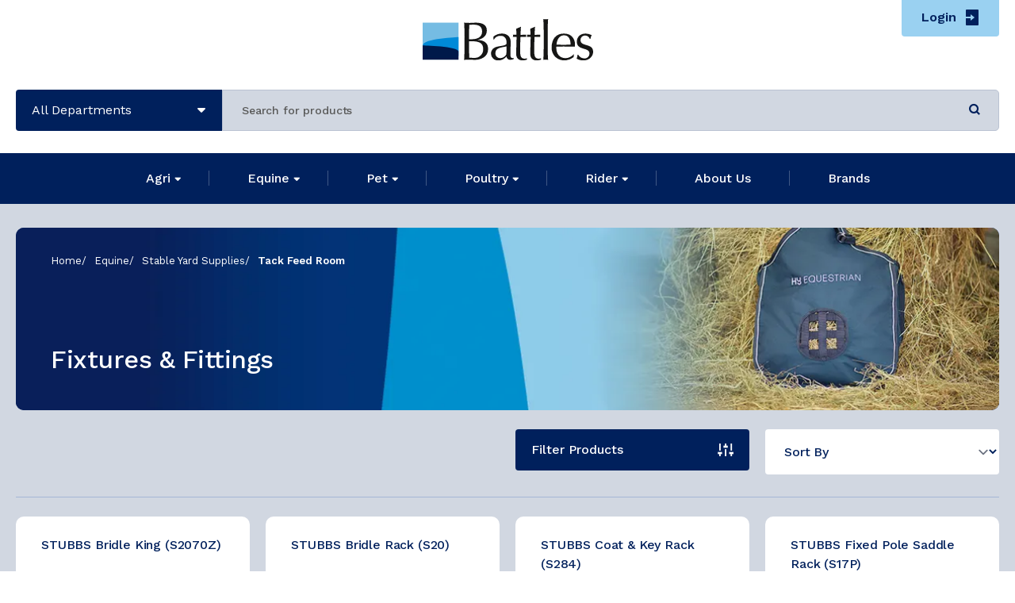

--- FILE ---
content_type: text/html; charset=UTF-8
request_url: https://www.battles.co.uk/catalogue/equine/stable-yard-supplies/tack-feed-room/fixtures-fittings
body_size: 21183
content:
<!DOCTYPE html>
    <html lang="en-GB" class="overflow-x-hidden">

        
        <head>
	<meta charset="UTF-8">
	<meta name="viewport" content="width=device-width, initial-scale=1">

    		<title>Fixtures &amp; Fittings Products - Battles</title>
    
    
    
    		<meta name="robots" content="">
    
	<link rel="icon" type="image/x-icon" href="/favicon.ico">

	<link rel="preconnect" href="https://fonts.googleapis.com">
	<link rel="preconnect" href="https://fonts.gstatic.com" crossorigin>
	<link href="https://fonts.googleapis.com/css2?family=Work+Sans:wght@300;400;500;600&display=swap" rel="stylesheet">

	<!-- Scripts -->
    
	<link rel="preload" as="style" href="https://www.battles.co.uk/build/assets/app.css?v=1.1.16" /><link rel="preload" as="style" href="https://www.battles.co.uk/build/assets/_tooltips.css?v=1.1.16" /><link rel="modulepreload" as="script" href="https://www.battles.co.uk/build/assets/app2.js?v=1.1.16" /><link rel="modulepreload" as="script" href="https://www.battles.co.uk/build/assets/_notice.js?v=1.1.16" /><link rel="modulepreload" as="script" href="https://www.battles.co.uk/build/assets/nice-select2.js?v=1.1.16" /><link rel="modulepreload" as="script" href="https://www.battles.co.uk/build/assets/navigation.js?v=1.1.16" /><link rel="modulepreload" as="script" href="https://www.battles.co.uk/build/assets/_tooltips.js?v=1.1.16" /><link rel="modulepreload" as="script" href="https://www.battles.co.uk/build/assets/_commonjsHelpers.js?v=1.1.16" /><link rel="modulepreload" as="script" href="https://www.battles.co.uk/build/assets/_stock.js?v=1.1.16" /><link rel="modulepreload" as="script" href="https://www.battles.co.uk/build/assets/a11y.js?v=1.1.16" /><link rel="modulepreload" as="script" href="https://www.battles.co.uk/build/assets/classes-to-selector.js?v=1.1.16" /><link rel="stylesheet" href="https://www.battles.co.uk/build/assets/app.css?v=1.1.16" /><link rel="stylesheet" href="https://www.battles.co.uk/build/assets/_tooltips.css?v=1.1.16" /><script type="module" src="https://www.battles.co.uk/build/assets/app2.js?v=1.1.16"></script>	            <link rel="preload" as="style" href="https://www.battles.co.uk/build/assets/_tooltips.css?v=1.1.16" /><link rel="modulepreload" as="script" href="https://www.battles.co.uk/build/assets/basket.js?v=1.1.16" /><link rel="modulepreload" as="script" href="https://www.battles.co.uk/build/assets/_notice.js?v=1.1.16" /><link rel="modulepreload" as="script" href="https://www.battles.co.uk/build/assets/_rows.js?v=1.1.16" /><link rel="modulepreload" as="script" href="https://www.battles.co.uk/build/assets/_tooltips.js?v=1.1.16" /><link rel="modulepreload" as="script" href="https://www.battles.co.uk/build/assets/_stock.js?v=1.1.16" /><link rel="modulepreload" as="script" href="https://www.battles.co.uk/build/assets/_commonjsHelpers.js?v=1.1.16" /><link rel="modulepreload" as="script" href="https://www.battles.co.uk/build/assets/navigation.js?v=1.1.16" /><link rel="modulepreload" as="script" href="https://www.battles.co.uk/build/assets/a11y.js?v=1.1.16" /><link rel="modulepreload" as="script" href="https://www.battles.co.uk/build/assets/classes-to-selector.js?v=1.1.16" /><link rel="stylesheet" href="https://www.battles.co.uk/build/assets/_tooltips.css?v=1.1.16" /><script type="module" src="https://www.battles.co.uk/build/assets/basket.js?v=1.1.16"></script>            <script type="module" src="https://unpkg.com/skeleton-webcomponent-loader@1.0.5/dist/skeleton-webcomponent/skeleton-webcomponent.esm.js?v=1.1.16"></script>
                    
    
    
	
	<script src="https://cookies.laser.red/cc"></script>

    
    <meta name="google-site-verification" content="-KMEHhGpgPDNh8hOK6tqN7ruold9hB_vTKhc6dMTJZc" />

    
    <script src="https://www.google.com/recaptcha/api.js?hl=&render=6LcQ0-grAAAAAOrazafROso_MxiucbtB5pwxUvX6"></script>

	
	<style>
		:root {
			--brand-primary: #00205C;
			--brand-secondary: #009ADE;
			--brand-secondary-hover: #0086C1;
			--brand-tertiary: #9AD1F1;
			--brand-quaternary: #FFCD01;
			--brand-grey: #D1D7E1;
			--brand-lightgrey: #575756;

			--loading-text: 'Loading...';
		}

        [data-visibility="logged_in"],
        [data-visibility="logged_out"] {
            display: none;
        }
	</style>

	
	<script>
		window.env = {};
		window.env.SITE_ID = 'n7LjJa';
		window.env.CURRENCY = 'GBP';
		window.env.CURRENCY_SYMBOL = '£';
		window.env.API_URL = 'https://admin.battles.co.uk/api/';
		window.env.API_CACHE = '1';
		window.env.EGGS = false;
        window.env.MAX_ORDER_IMPORT_LINES = 50;

		window.user = {};
		window.user.branch = false;

		window.customer = {};
		window.customer.dropshipper = 0;

		window.stock = {};
		window.stock.low_stock_trigger = 5;
		window.stock.out_of_stock_trigger = 0;

        window.products = {};
        window.products.pick_pack_variant_id = 'X1YQnX';
        window.products.accordion_default_state_mobile = "open";
        window.products.accordion_default_state_desktop = "closed";

		window.is_dashboard_page = ((window.location.pathname).indexOf("dashboard") != -1);
		window.is_catalogue_page = ((window.location.pathname).indexOf("catalogue") != -1);
		window.is_product_page = ((window.location.pathname).indexOf("product") != -1);
		window.is_basket_page = ((window.location.pathname).indexOf("basket") != -1);
		window.is_checkout_page = ((window.location.pathname).indexOf("checkout") != -1);
		window.is_search_page = ((window.location.pathname).indexOf("search") != -1);
		window.is_template_page = ((window.location.pathname).indexOf("templates") != -1);

		window.product_id = (() => {
			//get our URL
			let url = location.pathname.split('/').slice(1);

			//if our URL contains a product identifier
			if(url[0] == 'product' && typeof url[1] != 'undefined' && url[1] != '') {

				//set our product identifier
				return url[1];
			}
		})();
	</script>
</head>

        <body class="overflow-x-hidden ">

            <a href="#main" class="sr-only focus:not-sr-only">
                Skip to content
            </a>

            <a href="#footer" class="sr-only focus:not-sr-only">
                Skip to footer
            </a>

            <header class="relative z-50 w-full bg-white">

	<div id="mobile-buttons"  class="relative z-50 bg-primary">
	<div class="container">
		<div class="h-[58px] flex lg:hidden relative z-50">
			<button id="mobile-nav-toggle" type="button" class="flex items-center justify-center flex-1 space-x-2 text-white bg-primary">
				<span class="text-sm pointer-events-none icon-hamburger min-w-[16px] text-center"></span>
				<span class="hidden !ml-0 text-sm pointer-events-none icon-cross min-w-[16px] text-center"></span>
				<span class="font-bold pointer-events-none">
					Shop
				</span>
			</button>

			<a href="/login" class="flex items-center justify-center flex-1 space-x-2 login-logout-toggle text-primary bg-tertiary after:absolute after:top-0 after:right-0 after:h-full after:w-screen after:translate-x-full after:bg-tertiary">

				
				<span class="font-bold pointer-events-none">
											Login
									</span>

									<span class="pointer-events-none icon-login"></span>
							</a>
		</div>
	</div>
</div>
	<div id="header-details" class="container relative px-5 text-center lg:mb-7 2xl:px-0 2xl:max-w-8xl">

		<a href="https://www.battles.co.uk" class="inline-block pt-6 pb-4.5 lg:pb-6 lg:mb-1.5 relative z-10 flex-initial">
			<img src="https://admin.battles.co.uk/storage/site-images/n7LjJa/logo/1698776636-client-logo.svg?width=125" alt="Battles" class="w-[125px] lg:w-[215px]" width="215" height="51" loading="lazy"/>
		</a>

        <div data-partial="account-nav">
            <div id="account-buttons" class="container absolute top-0 flex justify-end w-screen -translate-x-1/2 lg:z-[60] left-1/2 2xl:max-w-10xl pointer-events-none">

	<div class="w-full lg:w-auto pointer-events-auto">

		
		<ul class="flex items-center justify-end pt-4 pl-0 list-none lg:justify-center lg:pt-0">
							<li class="px-0 relative menu-item [&>a]:text-primary [&>a]:py-3.5 [&>a>span]:px-5 [&>a>button]:right-0 [&>ul]:min-w-[275px] hidden 2xl:block" data-parent="0" data-depth="0">

	<a id="nav-item-696a4cc3da7d5" href="/contact-us" class="nav-item-parent relative block peer group py-5 py-0 text-base text-white font-medium">

		<span class="pointer-events-none group-[.open]:text-secondary lg:px-8 xl:px-12 pr-14 border-white border-opacity-25 lg:border-b-0 lg:border-r group-[.open]:text-secondary">
			Contact
		</span>

		
	</a>

	
</li>
			
			
			<li id="login-logout" class="account-action relative -top-[2px] py-3 px-[1.6rem] bg-tertiary rounded-b overflow-hidden ml-2 hidden lg:block">
				<a href="/login" class="flex items-center justify-center space-x-3 text-base font-semibold login-logout-toggle text-primary before:absolute before:top-0 before:left-0 before:w-full before:h-full">

											<span class="pointer-events-none">
							Login
						</span>
						<span class="text-xl pointer-events-none icon-login"></span>
									</a>
			</li>
		</ul>
	</div>
</div>
        </div>

		<form class="flex pb-4.5 lg:pb-0 space-x-2 flex-1" action="/search" method="get">
	<div class="relative flex flex-1">
		<div class="flex-initial min-w-[200px] xl:min-w-[260px] relative hidden lg:block">
			<select aria-label="Department area" name="area" class="nice-select-primary !w-full !py-4.5 !px-5 !text-white !rounded-l !rounded-r-none !cursor-pointer !bg-primary hidden !h-auto !z-50 !leading-none !text-base !border-0 after:hidden">
				<option selected default disabled>All Departments</option>
				<option>Equine</option>
				<option>Pet</option>
				<option>Agri</option>
				<option>Small Holding</option>
				<option>Brands</option>
			</select>

			<span class="absolute z-50 text-white transition-transform duration-300 ease-in-out -translate-y-1/2 pointer-events-none text-xxs top-1/2 right-5 icon-sort-down"></span>
		</div>

		<input type="text" name="s" aria-label="Search for products" placeholder="Search for products" value="" class="w-full px-5 py-3 rounded-l rounded-r lg:!rounded-l-none lg:px-7 bg-lightgrey text-grey placeholder-grey" />

		<button class="absolute px-5 py-3 transition-opacity duration-300 ease-in-out delay-100 -translate-y-1/2 top-1/2 right-1" aria-label="Search for products">
			<span class="text-sm pointer-events-none icon-search text-primary"></span>
		</button>
	</div>
</form>
	</div>

	<nav class="absolute top-0 left-0 z-40 hidden w-full h-screen lg:w-auto lg:h-auto bg-primary-dark lg:bg-primary lg:relative lg:block">
        <ul class="container flex flex-col justify-center pt-24 pb-12 list-none px-11 lg:px-5 lg:text-center lg:py-0 lg:flex 2xl:max-w-8xl lg:flex-row bg-primary-dark lg:bg-primary">

            
                
                    
                        <li class="px-0 relative menu-item inline-block border-b border-white border-opacity-25 lg:border-b-0" data-parent="0" data-depth="0">

	<a id="nav-item-696a4cc3daa8c" href="https://www.battles.co.uk/catalogue/agri" class="nav-item-parent relative block peer group py-5 py-0 text-base text-white font-medium">

		<span class="pointer-events-none group-[.open]:text-secondary lg:px-8 xl:px-12 pr-14 border-white border-opacity-25 lg:border-b-0 lg:border-r group-[.open]:text-secondary">
			Agri
		</span>

		
			<button type="button" class="nav-item-toggle absolute w-6 h-6 -translate-y-1/2 top-1/2 right-0 lg:right-2.5 xl:right-7" aria-label="Toggle Agri Sub Menu">
				<span class="absolute lg:-translate-x-1/2 -translate-x-full lg:-translate-y-1/2 pointer-events-none icon-sort-down text-xxxs top-1/2 left-full lg:left-1/2 transition-transform duration-300 ease-in-out group-[.open]:-rotate-180 group-[.open]:text-secondary"></span>
			</button>

		
	</a>

	
		<ul class="hidden list-none text-left peer-[.open]:block hover:block ml-5 shadow-lg lg:bg-primary-dark lg:absolute px-0 lg:px-8 xl:px-12 lg:pt-5 pb-5 lg:bottom-0 lg:mb-px lg:min-w-[375px] xl:min-w-[430px] lg:translate-y-full rounded-b min-w-max -left-4">

			
				
				<li class="px-0 relative menu-item font-normal" data-parent="LYPj9G" data-depth="1">

	<a id="nav-item-696a4cc3dab23" href="https://www.battles.co.uk/catalogue/agri/barn-equipment" class="nav-item-parent relative block peer group py-3.5 text-base text-white">

		<span class="pointer-events-none group-[.open]:text-secondary">
			Barn Equipment
		</span>

		
			<button type="button" class="nav-item-toggle absolute w-6 h-6 -translate-y-1/2 top-1/2 right-0" aria-label="Toggle Barn Equipment Sub Menu">
				<span class="absolute lg:-translate-x-1/2 -translate-x-full lg:-translate-y-1/2 pointer-events-none icon-sort-down text-xxxs top-1/2 left-full lg:left-1/2 transition-transform duration-300 ease-in-out group-[.open]:-rotate-180 group-[.open]:text-secondary"></span>
			</button>

		
	</a>

	
		<ul class="hidden list-none text-left peer-[.open]:block hover:block pl-4 pb-4">

			
				
				<li class="px-0 relative menu-item mb-2.5" data-parent="0Gw4Ll" data-depth="2">

	<a id="nav-item-696a4cc3dabb1" href="https://www.battles.co.uk/catalogue/agri/barn-equipment/cleaning-products" class="nav-item-parent relative block peer group py-0 text-sm text-offwhite text-base text-white">

		<span class="pointer-events-none group-[.open]:text-secondary">
			Cleaning Products
		</span>

		
	</a>

	
</li>

			
				
				<li class="px-0 relative menu-item mb-2.5" data-parent="0Gw4Ll" data-depth="2">

	<a id="nav-item-696a4cc3dac32" href="https://www.battles.co.uk/catalogue/agri/barn-equipment/electrical-fencing" class="nav-item-parent relative block peer group py-0 text-sm text-offwhite text-base text-white">

		<span class="pointer-events-none group-[.open]:text-secondary">
			Electrical Fencing
		</span>

		
			<button type="button" class="nav-item-toggle absolute w-6 h-6 -translate-y-1/2 top-1/2 right-0" aria-label="Toggle Electrical Fencing Sub Menu">
				<span class="absolute lg:-translate-x-1/2 -translate-x-full lg:-translate-y-1/2 pointer-events-none icon-sort-down text-xxxs top-1/2 left-full lg:left-1/2 transition-transform duration-300 ease-in-out group-[.open]:-rotate-180 group-[.open]:text-secondary"></span>
			</button>

		
	</a>

	
		<ul class="hidden list-none text-left peer-[.open]:block hover:block pl-4 pb-4 pt-4">

			
				
				<li class="px-0 relative menu-item mb-2.5" data-parent="Qlx7rG" data-depth="3">

	<a id="nav-item-696a4cc3dace2" href="https://www.battles.co.uk/catalogue/agri/barn-equipment/electrical-fencing/accessories" class="nav-item-parent relative block peer group py-0 text-sm text-offwhite text-base text-white">

		<span class="pointer-events-none group-[.open]:text-secondary">
			Accessories
		</span>

		
	</a>

	
</li>

			
				
				<li class="px-0 relative menu-item mb-2.5" data-parent="Qlx7rG" data-depth="3">

	<a id="nav-item-696a4cc3dad82" href="https://www.battles.co.uk/catalogue/agri/barn-equipment/electrical-fencing/conductors" class="nav-item-parent relative block peer group py-0 text-sm text-offwhite text-base text-white">

		<span class="pointer-events-none group-[.open]:text-secondary">
			Conductors
		</span>

		
	</a>

	
</li>

			
				
				<li class="px-0 relative menu-item mb-2.5" data-parent="Qlx7rG" data-depth="3">

	<a id="nav-item-696a4cc3dae04" href="https://www.battles.co.uk/catalogue/agri/barn-equipment/electrical-fencing/energisers" class="nav-item-parent relative block peer group py-0 text-sm text-offwhite text-base text-white">

		<span class="pointer-events-none group-[.open]:text-secondary">
			Energisers
		</span>

		
	</a>

	
</li>

			
				
				<li class="px-0 relative menu-item mb-2.5" data-parent="Qlx7rG" data-depth="3">

	<a id="nav-item-696a4cc3dae7c" href="https://www.battles.co.uk/catalogue/agri/barn-equipment/electrical-fencing/gateway-fittings" class="nav-item-parent relative block peer group py-0 text-sm text-offwhite text-base text-white">

		<span class="pointer-events-none group-[.open]:text-secondary">
			Gateway Fittings
		</span>

		
	</a>

	
</li>

			
				
				<li class="px-0 relative menu-item mb-2.5" data-parent="Qlx7rG" data-depth="3">

	<a id="nav-item-696a4cc3daeec" href="https://www.battles.co.uk/catalogue/agri/barn-equipment/electrical-fencing/insulators" class="nav-item-parent relative block peer group py-0 text-sm text-offwhite text-base text-white">

		<span class="pointer-events-none group-[.open]:text-secondary">
			Insulators
		</span>

		
	</a>

	
</li>

			
				
				<li class="px-0 relative menu-item mb-2.5" data-parent="Qlx7rG" data-depth="3">

	<a id="nav-item-696a4cc3daf5c" href="https://www.battles.co.uk/catalogue/agri/barn-equipment/electrical-fencing/joiners-connectors" class="nav-item-parent relative block peer group py-0 text-sm text-offwhite text-base text-white">

		<span class="pointer-events-none group-[.open]:text-secondary">
			Joiners &amp; Connectors
		</span>

		
	</a>

	
</li>

			
				
				<li class="px-0 relative menu-item mb-2.5" data-parent="Qlx7rG" data-depth="3">

	<a id="nav-item-696a4cc3daff5" href="https://www.battles.co.uk/catalogue/agri/barn-equipment/electrical-fencing/posts" class="nav-item-parent relative block peer group py-0 text-sm text-offwhite text-base text-white">

		<span class="pointer-events-none group-[.open]:text-secondary">
			Posts
		</span>

		
	</a>

	
</li>

			
				
				<li class="px-0 relative menu-item mb-2.5" data-parent="Qlx7rG" data-depth="3">

	<a id="nav-item-696a4cc3db075" href="https://www.battles.co.uk/catalogue/agri/barn-equipment/electrical-fencing/tapes-ropes-wires" class="nav-item-parent relative block peer group py-0 text-sm text-offwhite text-base text-white">

		<span class="pointer-events-none group-[.open]:text-secondary">
			Tapes, Ropes &amp; Wires
		</span>

		
	</a>

	
</li>

			
		</ul>
	
</li>

			
				
				<li class="px-0 relative menu-item mb-2.5" data-parent="0Gw4Ll" data-depth="2">

	<a id="nav-item-696a4cc3db113" href="https://www.battles.co.uk/catalogue/agri/barn-equipment/yard-tools-equipment" class="nav-item-parent relative block peer group py-0 text-sm text-offwhite text-base text-white">

		<span class="pointer-events-none group-[.open]:text-secondary">
			Yard Tools &amp; Equipment
		</span>

		
			<button type="button" class="nav-item-toggle absolute w-6 h-6 -translate-y-1/2 top-1/2 right-0" aria-label="Toggle Yard Tools &amp; Equipment Sub Menu">
				<span class="absolute lg:-translate-x-1/2 -translate-x-full lg:-translate-y-1/2 pointer-events-none icon-sort-down text-xxxs top-1/2 left-full lg:left-1/2 transition-transform duration-300 ease-in-out group-[.open]:-rotate-180 group-[.open]:text-secondary"></span>
			</button>

		
	</a>

	
		<ul class="hidden list-none text-left peer-[.open]:block hover:block pl-4 pb-4 pt-4">

			
				
				<li class="px-0 relative menu-item mb-2.5" data-parent="pY7qvG" data-depth="3">

	<a id="nav-item-696a4cc3db183" href="https://www.battles.co.uk/catalogue/agri/barn-equipment/yard-tools-equipment/buckets" class="nav-item-parent relative block peer group py-0 text-sm text-offwhite text-base text-white">

		<span class="pointer-events-none group-[.open]:text-secondary">
			Buckets
		</span>

		
	</a>

	
</li>

			
		</ul>
	
</li>

			
		</ul>
	
</li>

			
				
				<li class="px-0 relative menu-item font-normal" data-parent="LYPj9G" data-depth="1">

	<a id="nav-item-696a4cc3db217" href="https://www.battles.co.uk/catalogue/agri/household-garden" class="nav-item-parent relative block peer group py-3.5 text-base text-white">

		<span class="pointer-events-none group-[.open]:text-secondary">
			Household &amp; Garden
		</span>

		
			<button type="button" class="nav-item-toggle absolute w-6 h-6 -translate-y-1/2 top-1/2 right-0" aria-label="Toggle Household &amp; Garden Sub Menu">
				<span class="absolute lg:-translate-x-1/2 -translate-x-full lg:-translate-y-1/2 pointer-events-none icon-sort-down text-xxxs top-1/2 left-full lg:left-1/2 transition-transform duration-300 ease-in-out group-[.open]:-rotate-180 group-[.open]:text-secondary"></span>
			</button>

		
	</a>

	
		<ul class="hidden list-none text-left peer-[.open]:block hover:block pl-4 pb-4">

			
				
				<li class="px-0 relative menu-item mb-2.5" data-parent="XDoO6D" data-depth="2">

	<a id="nav-item-696a4cc3db28b" href="https://www.battles.co.uk/catalogue/agri/household-garden/cleaning-equipment" class="nav-item-parent relative block peer group py-0 text-sm text-offwhite text-base text-white">

		<span class="pointer-events-none group-[.open]:text-secondary">
			Cleaning Equipment
		</span>

		
	</a>

	
</li>

			
				
				<li class="px-0 relative menu-item mb-2.5" data-parent="XDoO6D" data-depth="2">

	<a id="nav-item-696a4cc3db2fb" href="https://www.battles.co.uk/catalogue/agri/household-garden/garden" class="nav-item-parent relative block peer group py-0 text-sm text-offwhite text-base text-white">

		<span class="pointer-events-none group-[.open]:text-secondary">
			Garden
		</span>

		
	</a>

	
</li>

			
				
				<li class="px-0 relative menu-item mb-2.5" data-parent="XDoO6D" data-depth="2">

	<a id="nav-item-696a4cc3db36e" href="https://www.battles.co.uk/catalogue/agri/household-garden/wild-bird-supplies" class="nav-item-parent relative block peer group py-0 text-sm text-offwhite text-base text-white">

		<span class="pointer-events-none group-[.open]:text-secondary">
			Wild Bird Supplies
		</span>

		
			<button type="button" class="nav-item-toggle absolute w-6 h-6 -translate-y-1/2 top-1/2 right-0" aria-label="Toggle Wild Bird Supplies Sub Menu">
				<span class="absolute lg:-translate-x-1/2 -translate-x-full lg:-translate-y-1/2 pointer-events-none icon-sort-down text-xxxs top-1/2 left-full lg:left-1/2 transition-transform duration-300 ease-in-out group-[.open]:-rotate-180 group-[.open]:text-secondary"></span>
			</button>

		
	</a>

	
		<ul class="hidden list-none text-left peer-[.open]:block hover:block pl-4 pb-4 pt-4">

			
				
				<li class="px-0 relative menu-item mb-2.5" data-parent="BY4mJD" data-depth="3">

	<a id="nav-item-696a4cc3db3e0" href="https://www.battles.co.uk/catalogue/agri/household-garden/wild-bird-supplies/feed" class="nav-item-parent relative block peer group py-0 text-sm text-offwhite text-base text-white">

		<span class="pointer-events-none group-[.open]:text-secondary">
			Feed
		</span>

		
	</a>

	
</li>

			
				
				<li class="px-0 relative menu-item mb-2.5" data-parent="BY4mJD" data-depth="3">

	<a id="nav-item-696a4cc3db454" href="https://www.battles.co.uk/catalogue/agri/household-garden/wild-bird-supplies/feeders-drinkers" class="nav-item-parent relative block peer group py-0 text-sm text-offwhite text-base text-white">

		<span class="pointer-events-none group-[.open]:text-secondary">
			Feeders &amp; Drinkers
		</span>

		
	</a>

	
</li>

			
		</ul>
	
</li>

			
		</ul>
	
</li>

			
				
				<li class="px-0 relative menu-item font-normal" data-parent="LYPj9G" data-depth="1">

	<a id="nav-item-696a4cc3db4ec" href="https://www.battles.co.uk/catalogue/agri/livestock" class="nav-item-parent relative block peer group py-3.5 text-base text-white">

		<span class="pointer-events-none group-[.open]:text-secondary">
			Livestock
		</span>

		
			<button type="button" class="nav-item-toggle absolute w-6 h-6 -translate-y-1/2 top-1/2 right-0" aria-label="Toggle Livestock Sub Menu">
				<span class="absolute lg:-translate-x-1/2 -translate-x-full lg:-translate-y-1/2 pointer-events-none icon-sort-down text-xxxs top-1/2 left-full lg:left-1/2 transition-transform duration-300 ease-in-out group-[.open]:-rotate-180 group-[.open]:text-secondary"></span>
			</button>

		
	</a>

	
		<ul class="hidden list-none text-left peer-[.open]:block hover:block pl-4 pb-4">

			
				
				<li class="px-0 relative menu-item mb-2.5" data-parent="MYbRzY" data-depth="2">

	<a id="nav-item-696a4cc3db559" href="https://www.battles.co.uk/catalogue/agri/livestock/cattle" class="nav-item-parent relative block peer group py-0 text-sm text-offwhite text-base text-white">

		<span class="pointer-events-none group-[.open]:text-secondary">
			Cattle
		</span>

		
			<button type="button" class="nav-item-toggle absolute w-6 h-6 -translate-y-1/2 top-1/2 right-0" aria-label="Toggle Cattle Sub Menu">
				<span class="absolute lg:-translate-x-1/2 -translate-x-full lg:-translate-y-1/2 pointer-events-none icon-sort-down text-xxxs top-1/2 left-full lg:left-1/2 transition-transform duration-300 ease-in-out group-[.open]:-rotate-180 group-[.open]:text-secondary"></span>
			</button>

		
	</a>

	
		<ul class="hidden list-none text-left peer-[.open]:block hover:block pl-4 pb-4 pt-4">

			
				
				<li class="px-0 relative menu-item mb-2.5" data-parent="oDL0OD" data-depth="3">

	<a id="nav-item-696a4cc3db5d4" href="https://www.battles.co.uk/catalogue/agri/livestock/cattle/accessories" class="nav-item-parent relative block peer group py-0 text-sm text-offwhite text-base text-white">

		<span class="pointer-events-none group-[.open]:text-secondary">
			Accessories
		</span>

		
	</a>

	
</li>

			
				
				<li class="px-0 relative menu-item mb-2.5" data-parent="oDL0OD" data-depth="3">

	<a id="nav-item-696a4cc3db645" href="https://www.battles.co.uk/catalogue/agri/livestock/cattle/boluses" class="nav-item-parent relative block peer group py-0 text-sm text-offwhite text-base text-white">

		<span class="pointer-events-none group-[.open]:text-secondary">
			Boluses
		</span>

		
	</a>

	
</li>

			
				
				<li class="px-0 relative menu-item mb-2.5" data-parent="oDL0OD" data-depth="3">

	<a id="nav-item-696a4cc3db6b2" href="https://www.battles.co.uk/catalogue/agri/livestock/cattle/calving-essentials" class="nav-item-parent relative block peer group py-0 text-sm text-offwhite text-base text-white">

		<span class="pointer-events-none group-[.open]:text-secondary">
			Calving Essentials
		</span>

		
	</a>

	
</li>

			
				
				<li class="px-0 relative menu-item mb-2.5" data-parent="oDL0OD" data-depth="3">

	<a id="nav-item-696a4cc3db721" href="https://www.battles.co.uk/catalogue/agri/livestock/cattle/cattle-health" class="nav-item-parent relative block peer group py-0 text-sm text-offwhite text-base text-white">

		<span class="pointer-events-none group-[.open]:text-secondary">
			Cattle Health
		</span>

		
	</a>

	
</li>

			
				
				<li class="px-0 relative menu-item mb-2.5" data-parent="oDL0OD" data-depth="3">

	<a id="nav-item-696a4cc3db78d" href="https://www.battles.co.uk/catalogue/agri/livestock/cattle/marking" class="nav-item-parent relative block peer group py-0 text-sm text-offwhite text-base text-white">

		<span class="pointer-events-none group-[.open]:text-secondary">
			Marking
		</span>

		
	</a>

	
</li>

			
		</ul>
	
</li>

			
				
				<li class="px-0 relative menu-item mb-2.5" data-parent="MYbRzY" data-depth="2">

	<a id="nav-item-696a4cc3db7ff" href="https://www.battles.co.uk/catalogue/agri/livestock/general-healthcare" class="nav-item-parent relative block peer group py-0 text-sm text-offwhite text-base text-white">

		<span class="pointer-events-none group-[.open]:text-secondary">
			General Healthcare
		</span>

		
			<button type="button" class="nav-item-toggle absolute w-6 h-6 -translate-y-1/2 top-1/2 right-0" aria-label="Toggle General Healthcare Sub Menu">
				<span class="absolute lg:-translate-x-1/2 -translate-x-full lg:-translate-y-1/2 pointer-events-none icon-sort-down text-xxxs top-1/2 left-full lg:left-1/2 transition-transform duration-300 ease-in-out group-[.open]:-rotate-180 group-[.open]:text-secondary"></span>
			</button>

		
	</a>

	
		<ul class="hidden list-none text-left peer-[.open]:block hover:block pl-4 pb-4 pt-4">

			
				
				<li class="px-0 relative menu-item mb-2.5" data-parent="olzkqY" data-depth="3">

	<a id="nav-item-696a4cc3db863" href="https://www.battles.co.uk/catalogue/agri/livestock/general-healthcare/first-aid-essentials" class="nav-item-parent relative block peer group py-0 text-sm text-offwhite text-base text-white">

		<span class="pointer-events-none group-[.open]:text-secondary">
			First Aid Essentials
		</span>

		
	</a>

	
</li>

			
				
				<li class="px-0 relative menu-item mb-2.5" data-parent="olzkqY" data-depth="3">

	<a id="nav-item-696a4cc3db8ba" href="https://www.battles.co.uk/catalogue/agri/livestock/general-healthcare/foot-care" class="nav-item-parent relative block peer group py-0 text-sm text-offwhite text-base text-white">

		<span class="pointer-events-none group-[.open]:text-secondary">
			Foot Care
		</span>

		
	</a>

	
</li>

			
				
				<li class="px-0 relative menu-item mb-2.5" data-parent="olzkqY" data-depth="3">

	<a id="nav-item-696a4cc3db90e" href="https://www.battles.co.uk/catalogue/agri/livestock/general-healthcare/general-health" class="nav-item-parent relative block peer group py-0 text-sm text-offwhite text-base text-white">

		<span class="pointer-events-none group-[.open]:text-secondary">
			General Health
		</span>

		
	</a>

	
</li>

			
				
				<li class="px-0 relative menu-item mb-2.5" data-parent="olzkqY" data-depth="3">

	<a id="nav-item-696a4cc3db969" href="https://www.battles.co.uk/catalogue/agri/livestock/general-healthcare/insect-control" class="nav-item-parent relative block peer group py-0 text-sm text-offwhite text-base text-white">

		<span class="pointer-events-none group-[.open]:text-secondary">
			Insect Control
		</span>

		
	</a>

	
</li>

			
				
				<li class="px-0 relative menu-item mb-2.5" data-parent="olzkqY" data-depth="3">

	<a id="nav-item-696a4cc3db9c6" href="https://www.battles.co.uk/catalogue/agri/livestock/general-healthcare/nutrition" class="nav-item-parent relative block peer group py-0 text-sm text-offwhite text-base text-white">

		<span class="pointer-events-none group-[.open]:text-secondary">
			Nutrition
		</span>

		
	</a>

	
</li>

			
		</ul>
	
</li>

			
				
				<li class="px-0 relative menu-item mb-2.5" data-parent="MYbRzY" data-depth="2">

	<a id="nav-item-696a4cc3dba28" href="https://www.battles.co.uk/catalogue/agri/livestock/sheep" class="nav-item-parent relative block peer group py-0 text-sm text-offwhite text-base text-white">

		<span class="pointer-events-none group-[.open]:text-secondary">
			Sheep
		</span>

		
			<button type="button" class="nav-item-toggle absolute w-6 h-6 -translate-y-1/2 top-1/2 right-0" aria-label="Toggle Sheep Sub Menu">
				<span class="absolute lg:-translate-x-1/2 -translate-x-full lg:-translate-y-1/2 pointer-events-none icon-sort-down text-xxxs top-1/2 left-full lg:left-1/2 transition-transform duration-300 ease-in-out group-[.open]:-rotate-180 group-[.open]:text-secondary"></span>
			</button>

		
	</a>

	
		<ul class="hidden list-none text-left peer-[.open]:block hover:block pl-4 pb-4 pt-4">

			
				
				<li class="px-0 relative menu-item mb-2.5" data-parent="AYM8Xl" data-depth="3">

	<a id="nav-item-696a4cc3dba80" href="https://www.battles.co.uk/catalogue/agri/livestock/sheep/accessories" class="nav-item-parent relative block peer group py-0 text-sm text-offwhite text-base text-white">

		<span class="pointer-events-none group-[.open]:text-secondary">
			Accessories
		</span>

		
	</a>

	
</li>

			
				
				<li class="px-0 relative menu-item mb-2.5" data-parent="AYM8Xl" data-depth="3">

	<a id="nav-item-696a4cc3dbad6" href="https://www.battles.co.uk/catalogue/agri/livestock/sheep/boluses" class="nav-item-parent relative block peer group py-0 text-sm text-offwhite text-base text-white">

		<span class="pointer-events-none group-[.open]:text-secondary">
			Boluses
		</span>

		
	</a>

	
</li>

			
				
				<li class="px-0 relative menu-item mb-2.5" data-parent="AYM8Xl" data-depth="3">

	<a id="nav-item-696a4cc3dbb29" href="https://www.battles.co.uk/catalogue/agri/livestock/sheep/lambing-essentials" class="nav-item-parent relative block peer group py-0 text-sm text-offwhite text-base text-white">

		<span class="pointer-events-none group-[.open]:text-secondary">
			Lambing Essentials
		</span>

		
	</a>

	
</li>

			
				
				<li class="px-0 relative menu-item mb-2.5" data-parent="AYM8Xl" data-depth="3">

	<a id="nav-item-696a4cc3dbb7d" href="https://www.battles.co.uk/catalogue/agri/livestock/sheep/marking" class="nav-item-parent relative block peer group py-0 text-sm text-offwhite text-base text-white">

		<span class="pointer-events-none group-[.open]:text-secondary">
			Marking
		</span>

		
	</a>

	
</li>

			
				
				<li class="px-0 relative menu-item mb-2.5" data-parent="AYM8Xl" data-depth="3">

	<a id="nav-item-696a4cc3dbbd5" href="https://www.battles.co.uk/catalogue/agri/livestock/sheep/sheep-health" class="nav-item-parent relative block peer group py-0 text-sm text-offwhite text-base text-white">

		<span class="pointer-events-none group-[.open]:text-secondary">
			Sheep Health
		</span>

		
	</a>

	
</li>

			
		</ul>
	
</li>

			
				
				<li class="px-0 relative menu-item mb-2.5" data-parent="MYbRzY" data-depth="2">

	<a id="nav-item-696a4cc3dbc4f" href="https://www.battles.co.uk/catalogue/agri/livestock/show-preparation" class="nav-item-parent relative block peer group py-0 text-sm text-offwhite text-base text-white">

		<span class="pointer-events-none group-[.open]:text-secondary">
			Show Preparation
		</span>

		
	</a>

	
</li>

			
		</ul>
	
</li>

			
				
				<li class="px-0 relative menu-item font-normal" data-parent="LYPj9G" data-depth="1">

	<a id="nav-item-696a4cc3dbd28" href="https://www.battles.co.uk/catalogue/agri/pest-control" class="nav-item-parent relative block peer group py-3.5 text-base text-white">

		<span class="pointer-events-none group-[.open]:text-secondary">
			Pest Control
		</span>

		
			<button type="button" class="nav-item-toggle absolute w-6 h-6 -translate-y-1/2 top-1/2 right-0" aria-label="Toggle Pest Control Sub Menu">
				<span class="absolute lg:-translate-x-1/2 -translate-x-full lg:-translate-y-1/2 pointer-events-none icon-sort-down text-xxxs top-1/2 left-full lg:left-1/2 transition-transform duration-300 ease-in-out group-[.open]:-rotate-180 group-[.open]:text-secondary"></span>
			</button>

		
	</a>

	
		<ul class="hidden list-none text-left peer-[.open]:block hover:block pl-4 pb-4">

			
				
				<li class="px-0 relative menu-item mb-2.5" data-parent="2GkQyY" data-depth="2">

	<a id="nav-item-696a4cc3dbde4" href="https://www.battles.co.uk/catalogue/agri/pest-control/insect-control" class="nav-item-parent relative block peer group py-0 text-sm text-offwhite text-base text-white">

		<span class="pointer-events-none group-[.open]:text-secondary">
			Insect Control
		</span>

		
	</a>

	
</li>

			
				
				<li class="px-0 relative menu-item mb-2.5" data-parent="2GkQyY" data-depth="2">

	<a id="nav-item-696a4cc3dbe60" href="https://www.battles.co.uk/catalogue/agri/pest-control/mole-control" class="nav-item-parent relative block peer group py-0 text-sm text-offwhite text-base text-white">

		<span class="pointer-events-none group-[.open]:text-secondary">
			Mole Control
		</span>

		
	</a>

	
</li>

			
				
				<li class="px-0 relative menu-item mb-2.5" data-parent="2GkQyY" data-depth="2">

	<a id="nav-item-696a4cc3dbec7" href="https://www.battles.co.uk/catalogue/agri/pest-control/rodenticides" class="nav-item-parent relative block peer group py-0 text-sm text-offwhite text-base text-white">

		<span class="pointer-events-none group-[.open]:text-secondary">
			Rodenticides
		</span>

		
	</a>

	
</li>

			
		</ul>
	
</li>

			
				
				<li class="px-0 relative menu-item font-normal" data-parent="LYPj9G" data-depth="1">

	<a id="nav-item-696a4cc3dbf33" href="https://www.battles.co.uk/catalogue/agri/poultry" class="nav-item-parent relative block peer group py-3.5 text-base text-white">

		<span class="pointer-events-none group-[.open]:text-secondary">
			Poultry
		</span>

		
			<button type="button" class="nav-item-toggle absolute w-6 h-6 -translate-y-1/2 top-1/2 right-0" aria-label="Toggle Poultry Sub Menu">
				<span class="absolute lg:-translate-x-1/2 -translate-x-full lg:-translate-y-1/2 pointer-events-none icon-sort-down text-xxxs top-1/2 left-full lg:left-1/2 transition-transform duration-300 ease-in-out group-[.open]:-rotate-180 group-[.open]:text-secondary"></span>
			</button>

		
	</a>

	
		<ul class="hidden list-none text-left peer-[.open]:block hover:block pl-4 pb-4">

			
				
				<li class="px-0 relative menu-item mb-2.5" data-parent="pG9zNl" data-depth="2">

	<a id="nav-item-696a4cc3dbfcc" href="https://www.battles.co.uk/catalogue/agri/poultry/feeding" class="nav-item-parent relative block peer group py-0 text-sm text-offwhite text-base text-white">

		<span class="pointer-events-none group-[.open]:text-secondary">
			Feeding
		</span>

		
			<button type="button" class="nav-item-toggle absolute w-6 h-6 -translate-y-1/2 top-1/2 right-0" aria-label="Toggle Feeding Sub Menu">
				<span class="absolute lg:-translate-x-1/2 -translate-x-full lg:-translate-y-1/2 pointer-events-none icon-sort-down text-xxxs top-1/2 left-full lg:left-1/2 transition-transform duration-300 ease-in-out group-[.open]:-rotate-180 group-[.open]:text-secondary"></span>
			</button>

		
	</a>

	
		<ul class="hidden list-none text-left peer-[.open]:block hover:block pl-4 pb-4 pt-4">

			
				
				<li class="px-0 relative menu-item mb-2.5" data-parent="MDgkrD" data-depth="3">

	<a id="nav-item-696a4cc3dc02a" href="https://www.battles.co.uk/catalogue/agri/poultry/feeding/treats" class="nav-item-parent relative block peer group py-0 text-sm text-offwhite text-base text-white">

		<span class="pointer-events-none group-[.open]:text-secondary">
			Treats
		</span>

		
	</a>

	
</li>

			
		</ul>
	
</li>

			
		</ul>
	
</li>

			
		</ul>
	
</li>

                    
                        <li class="px-0 relative menu-item inline-block border-b border-white border-opacity-25 lg:border-b-0" data-parent="0" data-depth="0">

	<a id="nav-item-696a4cc3dc0cd" href="https://www.battles.co.uk/catalogue/equine" class="nav-item-parent relative block peer group py-5 py-0 text-base text-white font-medium">

		<span class="pointer-events-none group-[.open]:text-secondary lg:px-8 xl:px-12 pr-14 border-white border-opacity-25 lg:border-b-0 lg:border-r group-[.open]:text-secondary">
			Equine
		</span>

		
			<button type="button" class="nav-item-toggle absolute w-6 h-6 -translate-y-1/2 top-1/2 right-0 lg:right-2.5 xl:right-7" aria-label="Toggle Equine Sub Menu">
				<span class="absolute lg:-translate-x-1/2 -translate-x-full lg:-translate-y-1/2 pointer-events-none icon-sort-down text-xxxs top-1/2 left-full lg:left-1/2 transition-transform duration-300 ease-in-out group-[.open]:-rotate-180 group-[.open]:text-secondary"></span>
			</button>

		
	</a>

	
		<ul class="hidden list-none text-left peer-[.open]:block hover:block ml-5 shadow-lg lg:bg-primary-dark lg:absolute px-0 lg:px-8 xl:px-12 lg:pt-5 pb-5 lg:bottom-0 lg:mb-px lg:min-w-[375px] xl:min-w-[430px] lg:translate-y-full rounded-b min-w-max -left-4">

			
				
				<li class="px-0 relative menu-item font-normal" data-parent="VGeKYL" data-depth="1">

	<a id="nav-item-696a4cc3dc130" href="https://www.battles.co.uk/catalogue/equine/gifts-for-horses" class="nav-item-parent relative block peer group py-3.5 text-base text-white">

		<span class="pointer-events-none group-[.open]:text-secondary">
			Gifts For Horses
		</span>

		
			<button type="button" class="nav-item-toggle absolute w-6 h-6 -translate-y-1/2 top-1/2 right-0" aria-label="Toggle Gifts For Horses Sub Menu">
				<span class="absolute lg:-translate-x-1/2 -translate-x-full lg:-translate-y-1/2 pointer-events-none icon-sort-down text-xxxs top-1/2 left-full lg:left-1/2 transition-transform duration-300 ease-in-out group-[.open]:-rotate-180 group-[.open]:text-secondary"></span>
			</button>

		
	</a>

	
		<ul class="hidden list-none text-left peer-[.open]:block hover:block pl-4 pb-4">

			
				
				<li class="px-0 relative menu-item mb-2.5" data-parent="MGWmpY" data-depth="2">

	<a id="nav-item-696a4cc3dc18b" href="https://www.battles.co.uk/catalogue/equine/gifts-for-horses/gift-sets-baskets" class="nav-item-parent relative block peer group py-0 text-sm text-offwhite text-base text-white">

		<span class="pointer-events-none group-[.open]:text-secondary">
			Gift Sets &amp; Baskets
		</span>

		
	</a>

	
</li>

			
		</ul>
	
</li>

			
				
				<li class="px-0 relative menu-item font-normal" data-parent="VGeKYL" data-depth="1">

	<a id="nav-item-696a4cc3dc1f3" href="https://www.battles.co.uk/catalogue/equine/grooming" class="nav-item-parent relative block peer group py-3.5 text-base text-white">

		<span class="pointer-events-none group-[.open]:text-secondary">
			Grooming
		</span>

		
			<button type="button" class="nav-item-toggle absolute w-6 h-6 -translate-y-1/2 top-1/2 right-0" aria-label="Toggle Grooming Sub Menu">
				<span class="absolute lg:-translate-x-1/2 -translate-x-full lg:-translate-y-1/2 pointer-events-none icon-sort-down text-xxxs top-1/2 left-full lg:left-1/2 transition-transform duration-300 ease-in-out group-[.open]:-rotate-180 group-[.open]:text-secondary"></span>
			</button>

		
	</a>

	
		<ul class="hidden list-none text-left peer-[.open]:block hover:block pl-4 pb-4">

			
				
				<li class="px-0 relative menu-item mb-2.5" data-parent="gDdVOl" data-depth="2">

	<a id="nav-item-696a4cc3dc24a" href="https://www.battles.co.uk/catalogue/equine/grooming/bathing-equipment" class="nav-item-parent relative block peer group py-0 text-sm text-offwhite text-base text-white">

		<span class="pointer-events-none group-[.open]:text-secondary">
			Bathing Equipment
		</span>

		
			<button type="button" class="nav-item-toggle absolute w-6 h-6 -translate-y-1/2 top-1/2 right-0" aria-label="Toggle Bathing Equipment Sub Menu">
				<span class="absolute lg:-translate-x-1/2 -translate-x-full lg:-translate-y-1/2 pointer-events-none icon-sort-down text-xxxs top-1/2 left-full lg:left-1/2 transition-transform duration-300 ease-in-out group-[.open]:-rotate-180 group-[.open]:text-secondary"></span>
			</button>

		
	</a>

	
		<ul class="hidden list-none text-left peer-[.open]:block hover:block pl-4 pb-4 pt-4">

			
				
				<li class="px-0 relative menu-item mb-2.5" data-parent="MYbjzY" data-depth="3">

	<a id="nav-item-696a4cc3dc2a0" href="https://www.battles.co.uk/catalogue/equine/grooming/bathing-equipment/accessories" class="nav-item-parent relative block peer group py-0 text-sm text-offwhite text-base text-white">

		<span class="pointer-events-none group-[.open]:text-secondary">
			Accessories
		</span>

		
	</a>

	
</li>

			
				
				<li class="px-0 relative menu-item mb-2.5" data-parent="MYbjzY" data-depth="3">

	<a id="nav-item-696a4cc3dc2f4" href="https://www.battles.co.uk/catalogue/equine/grooming/bathing-equipment/bathing-brushes" class="nav-item-parent relative block peer group py-0 text-sm text-offwhite text-base text-white">

		<span class="pointer-events-none group-[.open]:text-secondary">
			Bathing Brushes
		</span>

		
	</a>

	
</li>

			
				
				<li class="px-0 relative menu-item mb-2.5" data-parent="MYbjzY" data-depth="3">

	<a id="nav-item-696a4cc3dc34b" href="https://www.battles.co.uk/catalogue/equine/grooming/bathing-equipment/sponges-sponge-brushes" class="nav-item-parent relative block peer group py-0 text-sm text-offwhite text-base text-white">

		<span class="pointer-events-none group-[.open]:text-secondary">
			Sponges &amp; Sponge Brushes
		</span>

		
	</a>

	
</li>

			
				
				<li class="px-0 relative menu-item mb-2.5" data-parent="MYbjzY" data-depth="3">

	<a id="nav-item-696a4cc3dc3a3" href="https://www.battles.co.uk/catalogue/equine/grooming/bathing-equipment/sweat-scrapers" class="nav-item-parent relative block peer group py-0 text-sm text-offwhite text-base text-white">

		<span class="pointer-events-none group-[.open]:text-secondary">
			Sweat Scrapers
		</span>

		
	</a>

	
</li>

			
		</ul>
	
</li>

			
				
				<li class="px-0 relative menu-item mb-2.5" data-parent="gDdVOl" data-depth="2">

	<a id="nav-item-696a4cc3dc3fe" href="https://www.battles.co.uk/catalogue/equine/grooming/clippers-trimmers" class="nav-item-parent relative block peer group py-0 text-sm text-offwhite text-base text-white">

		<span class="pointer-events-none group-[.open]:text-secondary">
			Clippers &amp; Trimmers
		</span>

		
			<button type="button" class="nav-item-toggle absolute w-6 h-6 -translate-y-1/2 top-1/2 right-0" aria-label="Toggle Clippers &amp; Trimmers Sub Menu">
				<span class="absolute lg:-translate-x-1/2 -translate-x-full lg:-translate-y-1/2 pointer-events-none icon-sort-down text-xxxs top-1/2 left-full lg:left-1/2 transition-transform duration-300 ease-in-out group-[.open]:-rotate-180 group-[.open]:text-secondary"></span>
			</button>

		
	</a>

	
		<ul class="hidden list-none text-left peer-[.open]:block hover:block pl-4 pb-4 pt-4">

			
				
				<li class="px-0 relative menu-item mb-2.5" data-parent="rG0kjD" data-depth="3">

	<a id="nav-item-696a4cc3dc452" href="https://www.battles.co.uk/catalogue/equine/grooming/clippers-trimmers/blades-accessories" class="nav-item-parent relative block peer group py-0 text-sm text-offwhite text-base text-white">

		<span class="pointer-events-none group-[.open]:text-secondary">
			Blades &amp; Accessories
		</span>

		
	</a>

	
</li>

			
				
				<li class="px-0 relative menu-item mb-2.5" data-parent="rG0kjD" data-depth="3">

	<a id="nav-item-696a4cc3dc4bc" href="https://www.battles.co.uk/catalogue/equine/grooming/clippers-trimmers/clippers" class="nav-item-parent relative block peer group py-0 text-sm text-offwhite text-base text-white">

		<span class="pointer-events-none group-[.open]:text-secondary">
			Clippers
		</span>

		
	</a>

	
</li>

			
				
				<li class="px-0 relative menu-item mb-2.5" data-parent="rG0kjD" data-depth="3">

	<a id="nav-item-696a4cc3dc509" href="https://www.battles.co.uk/catalogue/equine/grooming/clippers-trimmers/trimmers" class="nav-item-parent relative block peer group py-0 text-sm text-offwhite text-base text-white">

		<span class="pointer-events-none group-[.open]:text-secondary">
			Trimmers
		</span>

		
	</a>

	
</li>

			
		</ul>
	
</li>

			
				
				<li class="px-0 relative menu-item mb-2.5" data-parent="gDdVOl" data-depth="2">

	<a id="nav-item-696a4cc3dc546" href="https://www.battles.co.uk/catalogue/equine/grooming/coat-care" class="nav-item-parent relative block peer group py-0 text-sm text-offwhite text-base text-white">

		<span class="pointer-events-none group-[.open]:text-secondary">
			Coat Care
		</span>

		
			<button type="button" class="nav-item-toggle absolute w-6 h-6 -translate-y-1/2 top-1/2 right-0" aria-label="Toggle Coat Care Sub Menu">
				<span class="absolute lg:-translate-x-1/2 -translate-x-full lg:-translate-y-1/2 pointer-events-none icon-sort-down text-xxxs top-1/2 left-full lg:left-1/2 transition-transform duration-300 ease-in-out group-[.open]:-rotate-180 group-[.open]:text-secondary"></span>
			</button>

		
	</a>

	
		<ul class="hidden list-none text-left peer-[.open]:block hover:block pl-4 pb-4 pt-4">

			
				
				<li class="px-0 relative menu-item mb-2.5" data-parent="QGBnrG" data-depth="3">

	<a id="nav-item-696a4cc3dc57e" href="https://www.battles.co.uk/catalogue/equine/grooming/coat-care/accessories" class="nav-item-parent relative block peer group py-0 text-sm text-offwhite text-base text-white">

		<span class="pointer-events-none group-[.open]:text-secondary">
			Accessories
		</span>

		
	</a>

	
</li>

			
				
				<li class="px-0 relative menu-item mb-2.5" data-parent="QGBnrG" data-depth="3">

	<a id="nav-item-696a4cc3dc5b3" href="https://www.battles.co.uk/catalogue/equine/grooming/coat-care/coat-sprays" class="nav-item-parent relative block peer group py-0 text-sm text-offwhite text-base text-white">

		<span class="pointer-events-none group-[.open]:text-secondary">
			Coat Sprays
		</span>

		
	</a>

	
</li>

			
				
				<li class="px-0 relative menu-item mb-2.5" data-parent="QGBnrG" data-depth="3">

	<a id="nav-item-696a4cc3dc5e7" href="https://www.battles.co.uk/catalogue/equine/grooming/coat-care/detangling" class="nav-item-parent relative block peer group py-0 text-sm text-offwhite text-base text-white">

		<span class="pointer-events-none group-[.open]:text-secondary">
			Detangling
		</span>

		
	</a>

	
</li>

			
				
				<li class="px-0 relative menu-item mb-2.5" data-parent="QGBnrG" data-depth="3">

	<a id="nav-item-696a4cc3dc61b" href="https://www.battles.co.uk/catalogue/equine/grooming/coat-care/hair-growth" class="nav-item-parent relative block peer group py-0 text-sm text-offwhite text-base text-white">

		<span class="pointer-events-none group-[.open]:text-secondary">
			Hair Growth
		</span>

		
	</a>

	
</li>

			
				
				<li class="px-0 relative menu-item mb-2.5" data-parent="QGBnrG" data-depth="3">

	<a id="nav-item-696a4cc3dc64f" href="https://www.battles.co.uk/catalogue/equine/grooming/coat-care/oils" class="nav-item-parent relative block peer group py-0 text-sm text-offwhite text-base text-white">

		<span class="pointer-events-none group-[.open]:text-secondary">
			Oils
		</span>

		
	</a>

	
</li>

			
				
				<li class="px-0 relative menu-item mb-2.5" data-parent="QGBnrG" data-depth="3">

	<a id="nav-item-696a4cc3dc683" href="https://www.battles.co.uk/catalogue/equine/grooming/coat-care/quarter-markers" class="nav-item-parent relative block peer group py-0 text-sm text-offwhite text-base text-white">

		<span class="pointer-events-none group-[.open]:text-secondary">
			Quarter Markers
		</span>

		
	</a>

	
</li>

			
				
				<li class="px-0 relative menu-item mb-2.5" data-parent="QGBnrG" data-depth="3">

	<a id="nav-item-696a4cc3dc6b7" href="https://www.battles.co.uk/catalogue/equine/grooming/coat-care/shampoos-conditioners" class="nav-item-parent relative block peer group py-0 text-sm text-offwhite text-base text-white">

		<span class="pointer-events-none group-[.open]:text-secondary">
			Shampoos &amp; Conditioners
		</span>

		
	</a>

	
</li>

			
				
				<li class="px-0 relative menu-item mb-2.5" data-parent="QGBnrG" data-depth="3">

	<a id="nav-item-696a4cc3dc6ea" href="https://www.battles.co.uk/catalogue/equine/grooming/coat-care/stain-removal" class="nav-item-parent relative block peer group py-0 text-sm text-offwhite text-base text-white">

		<span class="pointer-events-none group-[.open]:text-secondary">
			Stain Removal
		</span>

		
	</a>

	
</li>

			
		</ul>
	
</li>

			
				
				<li class="px-0 relative menu-item mb-2.5" data-parent="gDdVOl" data-depth="2">

	<a id="nav-item-696a4cc3dc724" href="https://www.battles.co.uk/catalogue/equine/grooming/grooming-bags-trays" class="nav-item-parent relative block peer group py-0 text-sm text-offwhite text-base text-white">

		<span class="pointer-events-none group-[.open]:text-secondary">
			Grooming Bags &amp; Trays
		</span>

		
			<button type="button" class="nav-item-toggle absolute w-6 h-6 -translate-y-1/2 top-1/2 right-0" aria-label="Toggle Grooming Bags &amp; Trays Sub Menu">
				<span class="absolute lg:-translate-x-1/2 -translate-x-full lg:-translate-y-1/2 pointer-events-none icon-sort-down text-xxxs top-1/2 left-full lg:left-1/2 transition-transform duration-300 ease-in-out group-[.open]:-rotate-180 group-[.open]:text-secondary"></span>
			</button>

		
	</a>

	
		<ul class="hidden list-none text-left peer-[.open]:block hover:block pl-4 pb-4 pt-4">

			
				
				<li class="px-0 relative menu-item mb-2.5" data-parent="rlO5QD" data-depth="3">

	<a id="nav-item-696a4cc3dc75a" href="https://www.battles.co.uk/catalogue/equine/grooming/grooming-bags-trays/complete-grooming-kits" class="nav-item-parent relative block peer group py-0 text-sm text-offwhite text-base text-white">

		<span class="pointer-events-none group-[.open]:text-secondary">
			Complete Grooming Kits
		</span>

		
	</a>

	
</li>

			
				
				<li class="px-0 relative menu-item mb-2.5" data-parent="rlO5QD" data-depth="3">

	<a id="nav-item-696a4cc3dc78e" href="https://www.battles.co.uk/catalogue/equine/grooming/grooming-bags-trays/grooming-bags" class="nav-item-parent relative block peer group py-0 text-sm text-offwhite text-base text-white">

		<span class="pointer-events-none group-[.open]:text-secondary">
			Grooming Bags
		</span>

		
	</a>

	
</li>

			
				
				<li class="px-0 relative menu-item mb-2.5" data-parent="rlO5QD" data-depth="3">

	<a id="nav-item-696a4cc3dc7c2" href="https://www.battles.co.uk/catalogue/equine/grooming/grooming-bags-trays/grooming-boxes-trunks" class="nav-item-parent relative block peer group py-0 text-sm text-offwhite text-base text-white">

		<span class="pointer-events-none group-[.open]:text-secondary">
			Grooming Boxes &amp; Trunks
		</span>

		
	</a>

	
</li>

			
				
				<li class="px-0 relative menu-item mb-2.5" data-parent="rlO5QD" data-depth="3">

	<a id="nav-item-696a4cc3dc818" href="https://www.battles.co.uk/catalogue/equine/grooming/grooming-bags-trays/grooming-rucksacks" class="nav-item-parent relative block peer group py-0 text-sm text-offwhite text-base text-white">

		<span class="pointer-events-none group-[.open]:text-secondary">
			Grooming Rucksacks
		</span>

		
	</a>

	
</li>

			
				
				<li class="px-0 relative menu-item mb-2.5" data-parent="rlO5QD" data-depth="3">

	<a id="nav-item-696a4cc3dc86c" href="https://www.battles.co.uk/catalogue/equine/grooming/grooming-bags-trays/tack-trays" class="nav-item-parent relative block peer group py-0 text-sm text-offwhite text-base text-white">

		<span class="pointer-events-none group-[.open]:text-secondary">
			Tack Trays
		</span>

		
	</a>

	
</li>

			
		</ul>
	
</li>

			
				
				<li class="px-0 relative menu-item mb-2.5" data-parent="gDdVOl" data-depth="2">

	<a id="nav-item-696a4cc3dc8cc" href="https://www.battles.co.uk/catalogue/equine/grooming/grooming-brushes" class="nav-item-parent relative block peer group py-0 text-sm text-offwhite text-base text-white">

		<span class="pointer-events-none group-[.open]:text-secondary">
			Grooming Brushes
		</span>

		
			<button type="button" class="nav-item-toggle absolute w-6 h-6 -translate-y-1/2 top-1/2 right-0" aria-label="Toggle Grooming Brushes Sub Menu">
				<span class="absolute lg:-translate-x-1/2 -translate-x-full lg:-translate-y-1/2 pointer-events-none icon-sort-down text-xxxs top-1/2 left-full lg:left-1/2 transition-transform duration-300 ease-in-out group-[.open]:-rotate-180 group-[.open]:text-secondary"></span>
			</button>

		
	</a>

	
		<ul class="hidden list-none text-left peer-[.open]:block hover:block pl-4 pb-4 pt-4">

			
				
				<li class="px-0 relative menu-item mb-2.5" data-parent="eGyAMG" data-depth="3">

	<a id="nav-item-696a4cc3dc920" href="https://www.battles.co.uk/catalogue/equine/grooming/grooming-brushes/bathing-brushes" class="nav-item-parent relative block peer group py-0 text-sm text-offwhite text-base text-white">

		<span class="pointer-events-none group-[.open]:text-secondary">
			Bathing Brushes
		</span>

		
	</a>

	
</li>

			
				
				<li class="px-0 relative menu-item mb-2.5" data-parent="eGyAMG" data-depth="3">

	<a id="nav-item-696a4cc3dc972" href="https://www.battles.co.uk/catalogue/equine/grooming/grooming-brushes/body-brushes" class="nav-item-parent relative block peer group py-0 text-sm text-offwhite text-base text-white">

		<span class="pointer-events-none group-[.open]:text-secondary">
			Body Brushes
		</span>

		
	</a>

	
</li>

			
				
				<li class="px-0 relative menu-item mb-2.5" data-parent="eGyAMG" data-depth="3">

	<a id="nav-item-696a4cc3dc9c4" href="https://www.battles.co.uk/catalogue/equine/grooming/grooming-brushes/curry-combs" class="nav-item-parent relative block peer group py-0 text-sm text-offwhite text-base text-white">

		<span class="pointer-events-none group-[.open]:text-secondary">
			Curry Combs
		</span>

		
	</a>

	
</li>

			
				
				<li class="px-0 relative menu-item mb-2.5" data-parent="eGyAMG" data-depth="3">

	<a id="nav-item-696a4cc3dca15" href="https://www.battles.co.uk/catalogue/equine/grooming/grooming-brushes/dandy-brushes" class="nav-item-parent relative block peer group py-0 text-sm text-offwhite text-base text-white">

		<span class="pointer-events-none group-[.open]:text-secondary">
			Dandy Brushes
		</span>

		
	</a>

	
</li>

			
				
				<li class="px-0 relative menu-item mb-2.5" data-parent="eGyAMG" data-depth="3">

	<a id="nav-item-696a4cc3dca66" href="https://www.battles.co.uk/catalogue/equine/grooming/grooming-brushes/face-brushes" class="nav-item-parent relative block peer group py-0 text-sm text-offwhite text-base text-white">

		<span class="pointer-events-none group-[.open]:text-secondary">
			Face Brushes
		</span>

		
	</a>

	
</li>

			
				
				<li class="px-0 relative menu-item mb-2.5" data-parent="eGyAMG" data-depth="3">

	<a id="nav-item-696a4cc3dcab8" href="https://www.battles.co.uk/catalogue/equine/grooming/grooming-brushes/grooming-mitts-gloves" class="nav-item-parent relative block peer group py-0 text-sm text-offwhite text-base text-white">

		<span class="pointer-events-none group-[.open]:text-secondary">
			Grooming Mitts &amp; Gloves
		</span>

		
	</a>

	
</li>

			
				
				<li class="px-0 relative menu-item mb-2.5" data-parent="eGyAMG" data-depth="3">

	<a id="nav-item-696a4cc3dcb09" href="https://www.battles.co.uk/catalogue/equine/grooming/grooming-brushes/hoof-brushes" class="nav-item-parent relative block peer group py-0 text-sm text-offwhite text-base text-white">

		<span class="pointer-events-none group-[.open]:text-secondary">
			Hoof Brushes
		</span>

		
	</a>

	
</li>

			
				
				<li class="px-0 relative menu-item mb-2.5" data-parent="eGyAMG" data-depth="3">

	<a id="nav-item-696a4cc3dcb5a" href="https://www.battles.co.uk/catalogue/equine/grooming/grooming-brushes/hoof-picks" class="nav-item-parent relative block peer group py-0 text-sm text-offwhite text-base text-white">

		<span class="pointer-events-none group-[.open]:text-secondary">
			Hoof Picks
		</span>

		
	</a>

	
</li>

			
				
				<li class="px-0 relative menu-item mb-2.5" data-parent="eGyAMG" data-depth="3">

	<a id="nav-item-696a4cc3dcbab" href="https://www.battles.co.uk/catalogue/equine/grooming/grooming-brushes/mane-tail-brushes" class="nav-item-parent relative block peer group py-0 text-sm text-offwhite text-base text-white">

		<span class="pointer-events-none group-[.open]:text-secondary">
			Mane &amp; Tail Brushes
		</span>

		
	</a>

	
</li>

			
				
				<li class="px-0 relative menu-item mb-2.5" data-parent="eGyAMG" data-depth="3">

	<a id="nav-item-696a4cc3dcbfc" href="https://www.battles.co.uk/catalogue/equine/grooming/grooming-brushes/massage-brushes" class="nav-item-parent relative block peer group py-0 text-sm text-offwhite text-base text-white">

		<span class="pointer-events-none group-[.open]:text-secondary">
			Massage Brushes
		</span>

		
	</a>

	
</li>

			
				
				<li class="px-0 relative menu-item mb-2.5" data-parent="eGyAMG" data-depth="3">

	<a id="nav-item-696a4cc3dcc4d" href="https://www.battles.co.uk/catalogue/equine/grooming/grooming-brushes/shedding" class="nav-item-parent relative block peer group py-0 text-sm text-offwhite text-base text-white">

		<span class="pointer-events-none group-[.open]:text-secondary">
			Shedding
		</span>

		
	</a>

	
</li>

			
		</ul>
	
</li>

			
				
				<li class="px-0 relative menu-item mb-2.5" data-parent="gDdVOl" data-depth="2">

	<a id="nav-item-696a4cc3dccd4" href="https://www.battles.co.uk/catalogue/equine/grooming/hoof-care" class="nav-item-parent relative block peer group py-0 text-sm text-offwhite text-base text-white">

		<span class="pointer-events-none group-[.open]:text-secondary">
			Hoof Care
		</span>

		
			<button type="button" class="nav-item-toggle absolute w-6 h-6 -translate-y-1/2 top-1/2 right-0" aria-label="Toggle Hoof Care Sub Menu">
				<span class="absolute lg:-translate-x-1/2 -translate-x-full lg:-translate-y-1/2 pointer-events-none icon-sort-down text-xxxs top-1/2 left-full lg:left-1/2 transition-transform duration-300 ease-in-out group-[.open]:-rotate-180 group-[.open]:text-secondary"></span>
			</button>

		
	</a>

	
		<ul class="hidden list-none text-left peer-[.open]:block hover:block pl-4 pb-4 pt-4">

			
				
				<li class="px-0 relative menu-item mb-2.5" data-parent="OYJ0XG" data-depth="3">

	<a id="nav-item-696a4cc3dcd28" href="https://www.battles.co.uk/catalogue/equine/grooming/hoof-care/hoof-clay" class="nav-item-parent relative block peer group py-0 text-sm text-offwhite text-base text-white">

		<span class="pointer-events-none group-[.open]:text-secondary">
			Hoof Clay
		</span>

		
	</a>

	
</li>

			
				
				<li class="px-0 relative menu-item mb-2.5" data-parent="OYJ0XG" data-depth="3">

	<a id="nav-item-696a4cc3dcd7a" href="https://www.battles.co.uk/catalogue/equine/grooming/hoof-care/hoof-hardeners" class="nav-item-parent relative block peer group py-0 text-sm text-offwhite text-base text-white">

		<span class="pointer-events-none group-[.open]:text-secondary">
			Hoof Hardeners
		</span>

		
	</a>

	
</li>

			
				
				<li class="px-0 relative menu-item mb-2.5" data-parent="OYJ0XG" data-depth="3">

	<a id="nav-item-696a4cc3dcdcb" href="https://www.battles.co.uk/catalogue/equine/grooming/hoof-care/hoof-oils-gels-moists" class="nav-item-parent relative block peer group py-0 text-sm text-offwhite text-base text-white">

		<span class="pointer-events-none group-[.open]:text-secondary">
			Hoof Oils Gels &amp; Moists
		</span>

		
	</a>

	
</li>

			
				
				<li class="px-0 relative menu-item mb-2.5" data-parent="OYJ0XG" data-depth="3">

	<a id="nav-item-696a4cc3dce5f" href="https://www.battles.co.uk/catalogue/equine/grooming/hoof-care/hoof-sprays" class="nav-item-parent relative block peer group py-0 text-sm text-offwhite text-base text-white">

		<span class="pointer-events-none group-[.open]:text-secondary">
			Hoof Sprays
		</span>

		
	</a>

	
</li>

			
				
				<li class="px-0 relative menu-item mb-2.5" data-parent="OYJ0XG" data-depth="3">

	<a id="nav-item-696a4cc3dcee9" href="https://www.battles.co.uk/catalogue/equine/grooming/hoof-care/hoof-treatments" class="nav-item-parent relative block peer group py-0 text-sm text-offwhite text-base text-white">

		<span class="pointer-events-none group-[.open]:text-secondary">
			Hoof Treatments
		</span>

		
	</a>

	
</li>

			
		</ul>
	
</li>

			
				
				<li class="px-0 relative menu-item mb-2.5" data-parent="gDdVOl" data-depth="2">

	<a id="nav-item-696a4cc3dcf73" href="https://www.battles.co.uk/catalogue/equine/grooming/show-preparation" class="nav-item-parent relative block peer group py-0 text-sm text-offwhite text-base text-white">

		<span class="pointer-events-none group-[.open]:text-secondary">
			Show Preparation
		</span>

		
			<button type="button" class="nav-item-toggle absolute w-6 h-6 -translate-y-1/2 top-1/2 right-0" aria-label="Toggle Show Preparation Sub Menu">
				<span class="absolute lg:-translate-x-1/2 -translate-x-full lg:-translate-y-1/2 pointer-events-none icon-sort-down text-xxxs top-1/2 left-full lg:left-1/2 transition-transform duration-300 ease-in-out group-[.open]:-rotate-180 group-[.open]:text-secondary"></span>
			</button>

		
	</a>

	
		<ul class="hidden list-none text-left peer-[.open]:block hover:block pl-4 pb-4 pt-4">

			
				
				<li class="px-0 relative menu-item mb-2.5" data-parent="gYnwoD" data-depth="3">

	<a id="nav-item-696a4cc3dcfae" href="https://www.battles.co.uk/catalogue/equine/grooming/show-preparation/accessories" class="nav-item-parent relative block peer group py-0 text-sm text-offwhite text-base text-white">

		<span class="pointer-events-none group-[.open]:text-secondary">
			Accessories
		</span>

		
	</a>

	
</li>

			
				
				<li class="px-0 relative menu-item mb-2.5" data-parent="gYnwoD" data-depth="3">

	<a id="nav-item-696a4cc3dcfe3" href="https://www.battles.co.uk/catalogue/equine/grooming/show-preparation/false-forelocks" class="nav-item-parent relative block peer group py-0 text-sm text-offwhite text-base text-white">

		<span class="pointer-events-none group-[.open]:text-secondary">
			False Forelocks
		</span>

		
	</a>

	
</li>

			
				
				<li class="px-0 relative menu-item mb-2.5" data-parent="gYnwoD" data-depth="3">

	<a id="nav-item-696a4cc3dd018" href="https://www.battles.co.uk/catalogue/equine/grooming/show-preparation/false-tails" class="nav-item-parent relative block peer group py-0 text-sm text-offwhite text-base text-white">

		<span class="pointer-events-none group-[.open]:text-secondary">
			False Tails
		</span>

		
	</a>

	
</li>

			
				
				<li class="px-0 relative menu-item mb-2.5" data-parent="gYnwoD" data-depth="3">

	<a id="nav-item-696a4cc3dd04c" href="https://www.battles.co.uk/catalogue/equine/grooming/show-preparation/highlighters" class="nav-item-parent relative block peer group py-0 text-sm text-offwhite text-base text-white">

		<span class="pointer-events-none group-[.open]:text-secondary">
			Highlighters
		</span>

		
	</a>

	
</li>

			
				
				<li class="px-0 relative menu-item mb-2.5" data-parent="gYnwoD" data-depth="3">

	<a id="nav-item-696a4cc3dd081" href="https://www.battles.co.uk/catalogue/equine/grooming/show-preparation/make-up" class="nav-item-parent relative block peer group py-0 text-sm text-offwhite text-base text-white">

		<span class="pointer-events-none group-[.open]:text-secondary">
			Make Up
		</span>

		
	</a>

	
</li>

			
				
				<li class="px-0 relative menu-item mb-2.5" data-parent="gYnwoD" data-depth="3">

	<a id="nav-item-696a4cc3dd0b4" href="https://www.battles.co.uk/catalogue/equine/grooming/show-preparation/miscellaneous" class="nav-item-parent relative block peer group py-0 text-sm text-offwhite text-base text-white">

		<span class="pointer-events-none group-[.open]:text-secondary">
			Miscellaneous
		</span>

		
	</a>

	
</li>

			
				
				<li class="px-0 relative menu-item mb-2.5" data-parent="gYnwoD" data-depth="3">

	<a id="nav-item-696a4cc3dd0e8" href="https://www.battles.co.uk/catalogue/equine/grooming/show-preparation/plaiting" class="nav-item-parent relative block peer group py-0 text-sm text-offwhite text-base text-white">

		<span class="pointer-events-none group-[.open]:text-secondary">
			Plaiting
		</span>

		
	</a>

	
</li>

			
				
				<li class="px-0 relative menu-item mb-2.5" data-parent="gYnwoD" data-depth="3">

	<a id="nav-item-696a4cc3dd11c" href="https://www.battles.co.uk/catalogue/equine/grooming/show-preparation/thinning-trimming" class="nav-item-parent relative block peer group py-0 text-sm text-offwhite text-base text-white">

		<span class="pointer-events-none group-[.open]:text-secondary">
			Thinning &amp; Trimming
		</span>

		
	</a>

	
</li>

			
				
				<li class="px-0 relative menu-item mb-2.5" data-parent="gYnwoD" data-depth="3">

	<a id="nav-item-696a4cc3dd150" href="https://www.battles.co.uk/catalogue/equine/grooming/show-preparation/whitening" class="nav-item-parent relative block peer group py-0 text-sm text-offwhite text-base text-white">

		<span class="pointer-events-none group-[.open]:text-secondary">
			Whitening
		</span>

		
	</a>

	
</li>

			
		</ul>
	
</li>

			
		</ul>
	
</li>

			
				
				<li class="px-0 relative menu-item font-normal" data-parent="VGeKYL" data-depth="1">

	<a id="nav-item-696a4cc3dd1a1" href="https://www.battles.co.uk/catalogue/equine/horse-care" class="nav-item-parent relative block peer group py-3.5 text-base text-white">

		<span class="pointer-events-none group-[.open]:text-secondary">
			Horse Care
		</span>

		
			<button type="button" class="nav-item-toggle absolute w-6 h-6 -translate-y-1/2 top-1/2 right-0" aria-label="Toggle Horse Care Sub Menu">
				<span class="absolute lg:-translate-x-1/2 -translate-x-full lg:-translate-y-1/2 pointer-events-none icon-sort-down text-xxxs top-1/2 left-full lg:left-1/2 transition-transform duration-300 ease-in-out group-[.open]:-rotate-180 group-[.open]:text-secondary"></span>
			</button>

		
	</a>

	
		<ul class="hidden list-none text-left peer-[.open]:block hover:block pl-4 pb-4">

			
				
				<li class="px-0 relative menu-item mb-2.5" data-parent="WG1rql" data-depth="2">

	<a id="nav-item-696a4cc3dd1d7" href="https://www.battles.co.uk/catalogue/equine/horse-care/feed" class="nav-item-parent relative block peer group py-0 text-sm text-offwhite text-base text-white">

		<span class="pointer-events-none group-[.open]:text-secondary">
			Feed
		</span>

		
			<button type="button" class="nav-item-toggle absolute w-6 h-6 -translate-y-1/2 top-1/2 right-0" aria-label="Toggle Feed Sub Menu">
				<span class="absolute lg:-translate-x-1/2 -translate-x-full lg:-translate-y-1/2 pointer-events-none icon-sort-down text-xxxs top-1/2 left-full lg:left-1/2 transition-transform duration-300 ease-in-out group-[.open]:-rotate-180 group-[.open]:text-secondary"></span>
			</button>

		
	</a>

	
		<ul class="hidden list-none text-left peer-[.open]:block hover:block pl-4 pb-4 pt-4">

			
				
				<li class="px-0 relative menu-item mb-2.5" data-parent="0Gw7vG" data-depth="3">

	<a id="nav-item-696a4cc3dd20d" href="https://www.battles.co.uk/catalogue/equine/horse-care/feed/balancers" class="nav-item-parent relative block peer group py-0 text-sm text-offwhite text-base text-white">

		<span class="pointer-events-none group-[.open]:text-secondary">
			Balancers
		</span>

		
	</a>

	
</li>

			
				
				<li class="px-0 relative menu-item mb-2.5" data-parent="0Gw7vG" data-depth="3">

	<a id="nav-item-696a4cc3dd241" href="https://www.battles.co.uk/catalogue/equine/horse-care/feed/breeding-youngstock" class="nav-item-parent relative block peer group py-0 text-sm text-offwhite text-base text-white">

		<span class="pointer-events-none group-[.open]:text-secondary">
			Breeding &amp; Youngstock
		</span>

		
	</a>

	
</li>

			
				
				<li class="px-0 relative menu-item mb-2.5" data-parent="0Gw7vG" data-depth="3">

	<a id="nav-item-696a4cc3dd275" href="https://www.battles.co.uk/catalogue/equine/horse-care/feed/chaffs" class="nav-item-parent relative block peer group py-0 text-sm text-offwhite text-base text-white">

		<span class="pointer-events-none group-[.open]:text-secondary">
			Chaffs
		</span>

		
	</a>

	
</li>

			
				
				<li class="px-0 relative menu-item mb-2.5" data-parent="0Gw7vG" data-depth="3">

	<a id="nav-item-696a4cc3dd2a9" href="https://www.battles.co.uk/catalogue/equine/horse-care/feed/condition" class="nav-item-parent relative block peer group py-0 text-sm text-offwhite text-base text-white">

		<span class="pointer-events-none group-[.open]:text-secondary">
			Condition
		</span>

		
	</a>

	
</li>

			
				
				<li class="px-0 relative menu-item mb-2.5" data-parent="0Gw7vG" data-depth="3">

	<a id="nav-item-696a4cc3dd2e9" href="https://www.battles.co.uk/catalogue/equine/horse-care/feed/digestion" class="nav-item-parent relative block peer group py-0 text-sm text-offwhite text-base text-white">

		<span class="pointer-events-none group-[.open]:text-secondary">
			Digestion
		</span>

		
	</a>

	
</li>

			
				
				<li class="px-0 relative menu-item mb-2.5" data-parent="0Gw7vG" data-depth="3">

	<a id="nav-item-696a4cc3dd340" href="https://www.battles.co.uk/catalogue/equine/horse-care/feed/mashes" class="nav-item-parent relative block peer group py-0 text-sm text-offwhite text-base text-white">

		<span class="pointer-events-none group-[.open]:text-secondary">
			Mashes
		</span>

		
	</a>

	
</li>

			
				
				<li class="px-0 relative menu-item mb-2.5" data-parent="0Gw7vG" data-depth="3">

	<a id="nav-item-696a4cc3dd392" href="https://www.battles.co.uk/catalogue/equine/horse-care/feed/performance" class="nav-item-parent relative block peer group py-0 text-sm text-offwhite text-base text-white">

		<span class="pointer-events-none group-[.open]:text-secondary">
			Performance
		</span>

		
	</a>

	
</li>

			
				
				<li class="px-0 relative menu-item mb-2.5" data-parent="0Gw7vG" data-depth="3">

	<a id="nav-item-696a4cc3dd3e3" href="https://www.battles.co.uk/catalogue/equine/horse-care/feed/specialised-support" class="nav-item-parent relative block peer group py-0 text-sm text-offwhite text-base text-white">

		<span class="pointer-events-none group-[.open]:text-secondary">
			Specialised Support
		</span>

		
	</a>

	
</li>

			
		</ul>
	
</li>

			
				
				<li class="px-0 relative menu-item mb-2.5" data-parent="WG1rql" data-depth="2">

	<a id="nav-item-696a4cc3dd43b" href="https://www.battles.co.uk/catalogue/equine/horse-care/fly-protection" class="nav-item-parent relative block peer group py-0 text-sm text-offwhite text-base text-white">

		<span class="pointer-events-none group-[.open]:text-secondary">
			Fly Protection
		</span>

		
			<button type="button" class="nav-item-toggle absolute w-6 h-6 -translate-y-1/2 top-1/2 right-0" aria-label="Toggle Fly Protection Sub Menu">
				<span class="absolute lg:-translate-x-1/2 -translate-x-full lg:-translate-y-1/2 pointer-events-none icon-sort-down text-xxxs top-1/2 left-full lg:left-1/2 transition-transform duration-300 ease-in-out group-[.open]:-rotate-180 group-[.open]:text-secondary"></span>
			</button>

		
	</a>

	
		<ul class="hidden list-none text-left peer-[.open]:block hover:block pl-4 pb-4 pt-4">

			
				
				<li class="px-0 relative menu-item mb-2.5" data-parent="pG9WeY" data-depth="3">

	<a id="nav-item-696a4cc3dd48f" href="https://www.battles.co.uk/catalogue/equine/horse-care/fly-protection/fly-gels" class="nav-item-parent relative block peer group py-0 text-sm text-offwhite text-base text-white">

		<span class="pointer-events-none group-[.open]:text-secondary">
			Fly Gels
		</span>

		
	</a>

	
</li>

			
				
				<li class="px-0 relative menu-item mb-2.5" data-parent="pG9WeY" data-depth="3">

	<a id="nav-item-696a4cc3dd4e0" href="https://www.battles.co.uk/catalogue/equine/horse-care/fly-protection/fly-sprays" class="nav-item-parent relative block peer group py-0 text-sm text-offwhite text-base text-white">

		<span class="pointer-events-none group-[.open]:text-secondary">
			Fly Sprays
		</span>

		
	</a>

	
</li>

			
				
				<li class="px-0 relative menu-item mb-2.5" data-parent="pG9WeY" data-depth="3">

	<a id="nav-item-696a4cc3dd532" href="https://www.battles.co.uk/catalogue/equine/horse-care/fly-protection/fly-washes-shampoos" class="nav-item-parent relative block peer group py-0 text-sm text-offwhite text-base text-white">

		<span class="pointer-events-none group-[.open]:text-secondary">
			Fly Washes &amp; Shampoos
		</span>

		
	</a>

	
</li>

			
				
				<li class="px-0 relative menu-item mb-2.5" data-parent="pG9WeY" data-depth="3">

	<a id="nav-item-696a4cc3dd586" href="https://www.battles.co.uk/catalogue/equine/horse-care/fly-protection/skin-relief" class="nav-item-parent relative block peer group py-0 text-sm text-offwhite text-base text-white">

		<span class="pointer-events-none group-[.open]:text-secondary">
			Skin Relief
		</span>

		
	</a>

	
</li>

			
				
				<li class="px-0 relative menu-item mb-2.5" data-parent="pG9WeY" data-depth="3">

	<a id="nav-item-696a4cc3dd5be" href="https://www.battles.co.uk/catalogue/equine/horse-care/fly-protection/tags-collars" class="nav-item-parent relative block peer group py-0 text-sm text-offwhite text-base text-white">

		<span class="pointer-events-none group-[.open]:text-secondary">
			Tags &amp; Collars
		</span>

		
	</a>

	
</li>

			
		</ul>
	
</li>

			
				
				<li class="px-0 relative menu-item mb-2.5" data-parent="WG1rql" data-depth="2">

	<a id="nav-item-696a4cc3dd5f9" href="https://www.battles.co.uk/catalogue/equine/horse-care/horse-licks-treats" class="nav-item-parent relative block peer group py-0 text-sm text-offwhite text-base text-white">

		<span class="pointer-events-none group-[.open]:text-secondary">
			Horse Licks &amp; Treats
		</span>

		
			<button type="button" class="nav-item-toggle absolute w-6 h-6 -translate-y-1/2 top-1/2 right-0" aria-label="Toggle Horse Licks &amp; Treats Sub Menu">
				<span class="absolute lg:-translate-x-1/2 -translate-x-full lg:-translate-y-1/2 pointer-events-none icon-sort-down text-xxxs top-1/2 left-full lg:left-1/2 transition-transform duration-300 ease-in-out group-[.open]:-rotate-180 group-[.open]:text-secondary"></span>
			</button>

		
	</a>

	
		<ul class="hidden list-none text-left peer-[.open]:block hover:block pl-4 pb-4 pt-4">

			
				
				<li class="px-0 relative menu-item mb-2.5" data-parent="VGeo5Y" data-depth="3">

	<a id="nav-item-696a4cc3dd62f" href="https://www.battles.co.uk/catalogue/equine/horse-care/horse-licks-treats/horse-licks" class="nav-item-parent relative block peer group py-0 text-sm text-offwhite text-base text-white">

		<span class="pointer-events-none group-[.open]:text-secondary">
			Horse Licks
		</span>

		
	</a>

	
</li>

			
				
				<li class="px-0 relative menu-item mb-2.5" data-parent="VGeo5Y" data-depth="3">

	<a id="nav-item-696a4cc3dd664" href="https://www.battles.co.uk/catalogue/equine/horse-care/horse-licks-treats/horse-treats" class="nav-item-parent relative block peer group py-0 text-sm text-offwhite text-base text-white">

		<span class="pointer-events-none group-[.open]:text-secondary">
			Horse Treats
		</span>

		
	</a>

	
</li>

			
				
				<li class="px-0 relative menu-item mb-2.5" data-parent="VGeo5Y" data-depth="3">

	<a id="nav-item-696a4cc3dd698" href="https://www.battles.co.uk/catalogue/equine/horse-care/horse-licks-treats/salt-licks" class="nav-item-parent relative block peer group py-0 text-sm text-offwhite text-base text-white">

		<span class="pointer-events-none group-[.open]:text-secondary">
			Salt Licks
		</span>

		
	</a>

	
</li>

			
		</ul>
	
</li>

			
				
				<li class="px-0 relative menu-item mb-2.5" data-parent="WG1rql" data-depth="2">

	<a id="nav-item-696a4cc3dd6d0" href="https://www.battles.co.uk/catalogue/equine/horse-care/supplements" class="nav-item-parent relative block peer group py-0 text-sm text-offwhite text-base text-white">

		<span class="pointer-events-none group-[.open]:text-secondary">
			Supplements
		</span>

		
			<button type="button" class="nav-item-toggle absolute w-6 h-6 -translate-y-1/2 top-1/2 right-0" aria-label="Toggle Supplements Sub Menu">
				<span class="absolute lg:-translate-x-1/2 -translate-x-full lg:-translate-y-1/2 pointer-events-none icon-sort-down text-xxxs top-1/2 left-full lg:left-1/2 transition-transform duration-300 ease-in-out group-[.open]:-rotate-180 group-[.open]:text-secondary"></span>
			</button>

		
	</a>

	
		<ul class="hidden list-none text-left peer-[.open]:block hover:block pl-4 pb-4 pt-4">

			
				
				<li class="px-0 relative menu-item mb-2.5" data-parent="rG0M8l" data-depth="3">

	<a id="nav-item-696a4cc3dd706" href="https://www.battles.co.uk/catalogue/equine/horse-care/supplements/breeding-youngstock" class="nav-item-parent relative block peer group py-0 text-sm text-offwhite text-base text-white">

		<span class="pointer-events-none group-[.open]:text-secondary">
			Breeding &amp; Youngstock
		</span>

		
	</a>

	
</li>

			
				
				<li class="px-0 relative menu-item mb-2.5" data-parent="rG0M8l" data-depth="3">

	<a id="nav-item-696a4cc3dd73a" href="https://www.battles.co.uk/catalogue/equine/horse-care/supplements/calmers" class="nav-item-parent relative block peer group py-0 text-sm text-offwhite text-base text-white">

		<span class="pointer-events-none group-[.open]:text-secondary">
			Calmers
		</span>

		
	</a>

	
</li>

			
				
				<li class="px-0 relative menu-item mb-2.5" data-parent="rG0M8l" data-depth="3">

	<a id="nav-item-696a4cc3dd76d" href="https://www.battles.co.uk/catalogue/equine/horse-care/supplements/digestion" class="nav-item-parent relative block peer group py-0 text-sm text-offwhite text-base text-white">

		<span class="pointer-events-none group-[.open]:text-secondary">
			Digestion
		</span>

		
	</a>

	
</li>

			
				
				<li class="px-0 relative menu-item mb-2.5" data-parent="rG0M8l" data-depth="3">

	<a id="nav-item-696a4cc3dd7a1" href="https://www.battles.co.uk/catalogue/equine/horse-care/supplements/electrolytes" class="nav-item-parent relative block peer group py-0 text-sm text-offwhite text-base text-white">

		<span class="pointer-events-none group-[.open]:text-secondary">
			Electrolytes
		</span>

		
	</a>

	
</li>

			
				
				<li class="px-0 relative menu-item mb-2.5" data-parent="rG0M8l" data-depth="3">

	<a id="nav-item-696a4cc3dd7d4" href="https://www.battles.co.uk/catalogue/equine/horse-care/supplements/general-health" class="nav-item-parent relative block peer group py-0 text-sm text-offwhite text-base text-white">

		<span class="pointer-events-none group-[.open]:text-secondary">
			General Health
		</span>

		
	</a>

	
</li>

			
				
				<li class="px-0 relative menu-item mb-2.5" data-parent="rG0M8l" data-depth="3">

	<a id="nav-item-696a4cc3dd814" href="https://www.battles.co.uk/catalogue/equine/horse-care/supplements/herbal-products" class="nav-item-parent relative block peer group py-0 text-sm text-offwhite text-base text-white">

		<span class="pointer-events-none group-[.open]:text-secondary">
			Herbal Products
		</span>

		
	</a>

	
</li>

			
				
				<li class="px-0 relative menu-item mb-2.5" data-parent="rG0M8l" data-depth="3">

	<a id="nav-item-696a4cc3dd845" href="https://www.battles.co.uk/catalogue/equine/horse-care/supplements/hoof-condition" class="nav-item-parent relative block peer group py-0 text-sm text-offwhite text-base text-white">

		<span class="pointer-events-none group-[.open]:text-secondary">
			Hoof Condition
		</span>

		
	</a>

	
</li>

			
				
				<li class="px-0 relative menu-item mb-2.5" data-parent="rG0M8l" data-depth="3">

	<a id="nav-item-696a4cc3dd877" href="https://www.battles.co.uk/catalogue/equine/horse-care/supplements/immune-support" class="nav-item-parent relative block peer group py-0 text-sm text-offwhite text-base text-white">

		<span class="pointer-events-none group-[.open]:text-secondary">
			Immune Support
		</span>

		
	</a>

	
</li>

			
				
				<li class="px-0 relative menu-item mb-2.5" data-parent="rG0M8l" data-depth="3">

	<a id="nav-item-696a4cc3dd8a8" href="https://www.battles.co.uk/catalogue/equine/horse-care/supplements/joints" class="nav-item-parent relative block peer group py-0 text-sm text-offwhite text-base text-white">

		<span class="pointer-events-none group-[.open]:text-secondary">
			Joints
		</span>

		
	</a>

	
</li>

			
				
				<li class="px-0 relative menu-item mb-2.5" data-parent="rG0M8l" data-depth="3">

	<a id="nav-item-696a4cc3dd8da" href="https://www.battles.co.uk/catalogue/equine/horse-care/supplements/laminitis-support" class="nav-item-parent relative block peer group py-0 text-sm text-offwhite text-base text-white">

		<span class="pointer-events-none group-[.open]:text-secondary">
			Laminitis Support
		</span>

		
	</a>

	
</li>

			
				
				<li class="px-0 relative menu-item mb-2.5" data-parent="rG0M8l" data-depth="3">

	<a id="nav-item-696a4cc3dd90d" href="https://www.battles.co.uk/catalogue/equine/horse-care/supplements/performance" class="nav-item-parent relative block peer group py-0 text-sm text-offwhite text-base text-white">

		<span class="pointer-events-none group-[.open]:text-secondary">
			Performance
		</span>

		
	</a>

	
</li>

			
				
				<li class="px-0 relative menu-item mb-2.5" data-parent="rG0M8l" data-depth="3">

	<a id="nav-item-696a4cc3dd93e" href="https://www.battles.co.uk/catalogue/equine/horse-care/supplements/respiration" class="nav-item-parent relative block peer group py-0 text-sm text-offwhite text-base text-white">

		<span class="pointer-events-none group-[.open]:text-secondary">
			Respiration
		</span>

		
	</a>

	
</li>

			
				
				<li class="px-0 relative menu-item mb-2.5" data-parent="rG0M8l" data-depth="3">

	<a id="nav-item-696a4cc3dd970" href="https://www.battles.co.uk/catalogue/equine/horse-care/supplements/skin-coat" class="nav-item-parent relative block peer group py-0 text-sm text-offwhite text-base text-white">

		<span class="pointer-events-none group-[.open]:text-secondary">
			Skin &amp; Coat
		</span>

		
	</a>

	
</li>

			
				
				<li class="px-0 relative menu-item mb-2.5" data-parent="rG0M8l" data-depth="3">

	<a id="nav-item-696a4cc3dd9a2" href="https://www.battles.co.uk/catalogue/equine/horse-care/supplements/specialised-support" class="nav-item-parent relative block peer group py-0 text-sm text-offwhite text-base text-white">

		<span class="pointer-events-none group-[.open]:text-secondary">
			Specialised Support
		</span>

		
	</a>

	
</li>

			
				
				<li class="px-0 relative menu-item mb-2.5" data-parent="rG0M8l" data-depth="3">

	<a id="nav-item-696a4cc3dd9d4" href="https://www.battles.co.uk/catalogue/equine/horse-care/supplements/vitamins-minerals" class="nav-item-parent relative block peer group py-0 text-sm text-offwhite text-base text-white">

		<span class="pointer-events-none group-[.open]:text-secondary">
			Vitamins &amp; Minerals
		</span>

		
	</a>

	
</li>

			
				
				<li class="px-0 relative menu-item mb-2.5" data-parent="rG0M8l" data-depth="3">

	<a id="nav-item-696a4cc3dda05" href="https://www.battles.co.uk/catalogue/equine/horse-care/supplements/behaviour" class="nav-item-parent relative block peer group py-0 text-sm text-offwhite text-base text-white">

		<span class="pointer-events-none group-[.open]:text-secondary">
			Behaviour
		</span>

		
	</a>

	
</li>

			
				
				<li class="px-0 relative menu-item mb-2.5" data-parent="rG0M8l" data-depth="3">

	<a id="nav-item-696a4cc3dda37" href="https://www.battles.co.uk/catalogue/equine/horse-care/supplements/feeding" class="nav-item-parent relative block peer group py-0 text-sm text-offwhite text-base text-white">

		<span class="pointer-events-none group-[.open]:text-secondary">
			Feeding
		</span>

		
	</a>

	
</li>

			
				
				<li class="px-0 relative menu-item mb-2.5" data-parent="rG0M8l" data-depth="3">

	<a id="nav-item-696a4cc3dda69" href="https://www.battles.co.uk/catalogue/equine/horse-care/supplements/skin-coat-care" class="nav-item-parent relative block peer group py-0 text-sm text-offwhite text-base text-white">

		<span class="pointer-events-none group-[.open]:text-secondary">
			Skin &amp; Coat Care
		</span>

		
	</a>

	
</li>

			
				
				<li class="px-0 relative menu-item mb-2.5" data-parent="rG0M8l" data-depth="3">

	<a id="nav-item-696a4cc3dda9b" href="https://www.battles.co.uk/catalogue/equine/horse-care/supplements/joint" class="nav-item-parent relative block peer group py-0 text-sm text-offwhite text-base text-white">

		<span class="pointer-events-none group-[.open]:text-secondary">
			Joint
		</span>

		
	</a>

	
</li>

			
		</ul>
	
</li>

			
				
				<li class="px-0 relative menu-item mb-2.5" data-parent="WG1rql" data-depth="2">

	<a id="nav-item-696a4cc3ddad3" href="https://www.battles.co.uk/catalogue/equine/horse-care/specialised-support" class="nav-item-parent relative block peer group py-0 text-sm text-offwhite text-base text-white">

		<span class="pointer-events-none group-[.open]:text-secondary">
			Specialised Support
		</span>

		
			<button type="button" class="nav-item-toggle absolute w-6 h-6 -translate-y-1/2 top-1/2 right-0" aria-label="Toggle Specialised Support Sub Menu">
				<span class="absolute lg:-translate-x-1/2 -translate-x-full lg:-translate-y-1/2 pointer-events-none icon-sort-down text-xxxs top-1/2 left-full lg:left-1/2 transition-transform duration-300 ease-in-out group-[.open]:-rotate-180 group-[.open]:text-secondary"></span>
			</button>

		
	</a>

	
		<ul class="hidden list-none text-left peer-[.open]:block hover:block pl-4 pb-4 pt-4">

			
				
				<li class="px-0 relative menu-item mb-2.5" data-parent="gDd4RD" data-depth="3">

	<a id="nav-item-696a4cc3ddb06" href="https://www.battles.co.uk/catalogue/equine/horse-care/specialised-support/performance" class="nav-item-parent relative block peer group py-0 text-sm text-offwhite text-base text-white">

		<span class="pointer-events-none group-[.open]:text-secondary">
			Performance
		</span>

		
	</a>

	
</li>

			
		</ul>
	
</li>

			
		</ul>
	
</li>

			
				
				<li class="px-0 relative menu-item font-normal" data-parent="VGeKYL" data-depth="1">

	<a id="nav-item-696a4cc3ddb6e" href="https://www.battles.co.uk/catalogue/equine/horse-health" class="nav-item-parent relative block peer group py-3.5 text-base text-white">

		<span class="pointer-events-none group-[.open]:text-secondary">
			Horse Health
		</span>

		
			<button type="button" class="nav-item-toggle absolute w-6 h-6 -translate-y-1/2 top-1/2 right-0" aria-label="Toggle Horse Health Sub Menu">
				<span class="absolute lg:-translate-x-1/2 -translate-x-full lg:-translate-y-1/2 pointer-events-none icon-sort-down text-xxxs top-1/2 left-full lg:left-1/2 transition-transform duration-300 ease-in-out group-[.open]:-rotate-180 group-[.open]:text-secondary"></span>
			</button>

		
	</a>

	
		<ul class="hidden list-none text-left peer-[.open]:block hover:block pl-4 pb-4">

			
				
				<li class="px-0 relative menu-item mb-2.5" data-parent="OYJ7nD" data-depth="2">

	<a id="nav-item-696a4cc3ddba3" href="https://www.battles.co.uk/catalogue/equine/horse-health/first-aid-supplies" class="nav-item-parent relative block peer group py-0 text-sm text-offwhite text-base text-white">

		<span class="pointer-events-none group-[.open]:text-secondary">
			First Aid Supplies
		</span>

		
			<button type="button" class="nav-item-toggle absolute w-6 h-6 -translate-y-1/2 top-1/2 right-0" aria-label="Toggle First Aid Supplies Sub Menu">
				<span class="absolute lg:-translate-x-1/2 -translate-x-full lg:-translate-y-1/2 pointer-events-none icon-sort-down text-xxxs top-1/2 left-full lg:left-1/2 transition-transform duration-300 ease-in-out group-[.open]:-rotate-180 group-[.open]:text-secondary"></span>
			</button>

		
	</a>

	
		<ul class="hidden list-none text-left peer-[.open]:block hover:block pl-4 pb-4 pt-4">

			
				
				<li class="px-0 relative menu-item mb-2.5" data-parent="BY4VoG" data-depth="3">

	<a id="nav-item-696a4cc3ddbd6" href="https://www.battles.co.uk/catalogue/equine/horse-health/first-aid-supplies/accessories" class="nav-item-parent relative block peer group py-0 text-sm text-offwhite text-base text-white">

		<span class="pointer-events-none group-[.open]:text-secondary">
			Accessories
		</span>

		
	</a>

	
</li>

			
				
				<li class="px-0 relative menu-item mb-2.5" data-parent="BY4VoG" data-depth="3">

	<a id="nav-item-696a4cc3ddc32" href="https://www.battles.co.uk/catalogue/equine/horse-health/first-aid-supplies/bandages-wraps-plasters" class="nav-item-parent relative block peer group py-0 text-sm text-offwhite text-base text-white">

		<span class="pointer-events-none group-[.open]:text-secondary">
			Bandages, Wraps &amp; Plasters
		</span>

		
	</a>

	
</li>

			
				
				<li class="px-0 relative menu-item mb-2.5" data-parent="BY4VoG" data-depth="3">

	<a id="nav-item-696a4cc3ddc6b" href="https://www.battles.co.uk/catalogue/equine/horse-health/first-aid-supplies/dressings" class="nav-item-parent relative block peer group py-0 text-sm text-offwhite text-base text-white">

		<span class="pointer-events-none group-[.open]:text-secondary">
			Dressings
		</span>

		
	</a>

	
</li>

			
				
				<li class="px-0 relative menu-item mb-2.5" data-parent="BY4VoG" data-depth="3">

	<a id="nav-item-696a4cc3ddc9f" href="https://www.battles.co.uk/catalogue/equine/horse-health/first-aid-supplies/first-aid-kits" class="nav-item-parent relative block peer group py-0 text-sm text-offwhite text-base text-white">

		<span class="pointer-events-none group-[.open]:text-secondary">
			First Aid Kits
		</span>

		
	</a>

	
</li>

			
				
				<li class="px-0 relative menu-item mb-2.5" data-parent="BY4VoG" data-depth="3">

	<a id="nav-item-696a4cc3ddcd4" href="https://www.battles.co.uk/catalogue/equine/horse-health/first-aid-supplies/sterilisation" class="nav-item-parent relative block peer group py-0 text-sm text-offwhite text-base text-white">

		<span class="pointer-events-none group-[.open]:text-secondary">
			Sterilisation
		</span>

		
	</a>

	
</li>

			
				
				<li class="px-0 relative menu-item mb-2.5" data-parent="BY4VoG" data-depth="3">

	<a id="nav-item-696a4cc3ddd07" href="https://www.battles.co.uk/catalogue/equine/horse-health/first-aid-supplies/wound-care" class="nav-item-parent relative block peer group py-0 text-sm text-offwhite text-base text-white">

		<span class="pointer-events-none group-[.open]:text-secondary">
			Wound Care
		</span>

		
	</a>

	
</li>

			
		</ul>
	
</li>

			
				
				<li class="px-0 relative menu-item mb-2.5" data-parent="OYJ7nD" data-depth="2">

	<a id="nav-item-696a4cc3ddd3f" href="https://www.battles.co.uk/catalogue/equine/horse-health/general-health" class="nav-item-parent relative block peer group py-0 text-sm text-offwhite text-base text-white">

		<span class="pointer-events-none group-[.open]:text-secondary">
			General Health
		</span>

		
			<button type="button" class="nav-item-toggle absolute w-6 h-6 -translate-y-1/2 top-1/2 right-0" aria-label="Toggle General Health Sub Menu">
				<span class="absolute lg:-translate-x-1/2 -translate-x-full lg:-translate-y-1/2 pointer-events-none icon-sort-down text-xxxs top-1/2 left-full lg:left-1/2 transition-transform duration-300 ease-in-out group-[.open]:-rotate-180 group-[.open]:text-secondary"></span>
			</button>

		
	</a>

	
		<ul class="hidden list-none text-left peer-[.open]:block hover:block pl-4 pb-4 pt-4">

			
				
				<li class="px-0 relative menu-item mb-2.5" data-parent="BDVzKD" data-depth="3">

	<a id="nav-item-696a4cc3ddd74" href="https://www.battles.co.uk/catalogue/equine/horse-health/general-health/accessories" class="nav-item-parent relative block peer group py-0 text-sm text-offwhite text-base text-white">

		<span class="pointer-events-none group-[.open]:text-secondary">
			Accessories
		</span>

		
	</a>

	
</li>

			
				
				<li class="px-0 relative menu-item mb-2.5" data-parent="BDVzKD" data-depth="3">

	<a id="nav-item-696a4cc3ddda9" href="https://www.battles.co.uk/catalogue/equine/horse-health/general-health/ear-eye-care" class="nav-item-parent relative block peer group py-0 text-sm text-offwhite text-base text-white">

		<span class="pointer-events-none group-[.open]:text-secondary">
			Ear &amp; Eye Care
		</span>

		
	</a>

	
</li>

			
				
				<li class="px-0 relative menu-item mb-2.5" data-parent="BDVzKD" data-depth="3">

	<a id="nav-item-696a4cc3ddddd" href="https://www.battles.co.uk/catalogue/equine/horse-health/general-health/lip-mouth-care" class="nav-item-parent relative block peer group py-0 text-sm text-offwhite text-base text-white">

		<span class="pointer-events-none group-[.open]:text-secondary">
			Lip &amp; Mouth Care
		</span>

		
	</a>

	
</li>

			
				
				<li class="px-0 relative menu-item mb-2.5" data-parent="BDVzKD" data-depth="3">

	<a id="nav-item-696a4cc3dde11" href="https://www.battles.co.uk/catalogue/equine/horse-health/general-health/muscle-care" class="nav-item-parent relative block peer group py-0 text-sm text-offwhite text-base text-white">

		<span class="pointer-events-none group-[.open]:text-secondary">
			Muscle Care
		</span>

		
	</a>

	
</li>

			
				
				<li class="px-0 relative menu-item mb-2.5" data-parent="BDVzKD" data-depth="3">

	<a id="nav-item-696a4cc3dde45" href="https://www.battles.co.uk/catalogue/equine/horse-health/general-health/sheath-cleaners" class="nav-item-parent relative block peer group py-0 text-sm text-offwhite text-base text-white">

		<span class="pointer-events-none group-[.open]:text-secondary">
			Sheath Cleaners
		</span>

		
	</a>

	
</li>

			
				
				<li class="px-0 relative menu-item mb-2.5" data-parent="BDVzKD" data-depth="3">

	<a id="nav-item-696a4cc3dde78" href="https://www.battles.co.uk/catalogue/equine/horse-health/general-health/worming" class="nav-item-parent relative block peer group py-0 text-sm text-offwhite text-base text-white">

		<span class="pointer-events-none group-[.open]:text-secondary">
			Worming
		</span>

		
	</a>

	
</li>

			
		</ul>
	
</li>

			
				
				<li class="px-0 relative menu-item mb-2.5" data-parent="OYJ7nD" data-depth="2">

	<a id="nav-item-696a4cc3dded3" href="https://www.battles.co.uk/catalogue/equine/horse-health/specialised-support" class="nav-item-parent relative block peer group py-0 text-sm text-offwhite text-base text-white">

		<span class="pointer-events-none group-[.open]:text-secondary">
			Specialised Support
		</span>

		
			<button type="button" class="nav-item-toggle absolute w-6 h-6 -translate-y-1/2 top-1/2 right-0" aria-label="Toggle Specialised Support Sub Menu">
				<span class="absolute lg:-translate-x-1/2 -translate-x-full lg:-translate-y-1/2 pointer-events-none icon-sort-down text-xxxs top-1/2 left-full lg:left-1/2 transition-transform duration-300 ease-in-out group-[.open]:-rotate-180 group-[.open]:text-secondary"></span>
			</button>

		
	</a>

	
		<ul class="hidden list-none text-left peer-[.open]:block hover:block pl-4 pb-4 pt-4">

			
				
				<li class="px-0 relative menu-item mb-2.5" data-parent="2GkXrl" data-depth="3">

	<a id="nav-item-696a4cc3ddf1d" href="https://www.battles.co.uk/catalogue/equine/horse-health/specialised-support/behaviour" class="nav-item-parent relative block peer group py-0 text-sm text-offwhite text-base text-white">

		<span class="pointer-events-none group-[.open]:text-secondary">
			Behaviour
		</span>

		
	</a>

	
</li>

			
				
				<li class="px-0 relative menu-item mb-2.5" data-parent="2GkXrl" data-depth="3">

	<a id="nav-item-696a4cc3ddf60" href="https://www.battles.co.uk/catalogue/equine/horse-health/specialised-support/itching" class="nav-item-parent relative block peer group py-0 text-sm text-offwhite text-base text-white">

		<span class="pointer-events-none group-[.open]:text-secondary">
			Itching
		</span>

		
	</a>

	
</li>

			
				
				<li class="px-0 relative menu-item mb-2.5" data-parent="2GkXrl" data-depth="3">

	<a id="nav-item-696a4cc3ddf95" href="https://www.battles.co.uk/catalogue/equine/horse-health/specialised-support/mud-management" class="nav-item-parent relative block peer group py-0 text-sm text-offwhite text-base text-white">

		<span class="pointer-events-none group-[.open]:text-secondary">
			Mud Management
		</span>

		
	</a>

	
</li>

			
				
				<li class="px-0 relative menu-item mb-2.5" data-parent="2GkXrl" data-depth="3">

	<a id="nav-item-696a4cc3ddfca" href="https://www.battles.co.uk/catalogue/equine/horse-health/specialised-support/performance" class="nav-item-parent relative block peer group py-0 text-sm text-offwhite text-base text-white">

		<span class="pointer-events-none group-[.open]:text-secondary">
			Performance
		</span>

		
	</a>

	
</li>

			
				
				<li class="px-0 relative menu-item mb-2.5" data-parent="2GkXrl" data-depth="3">

	<a id="nav-item-696a4cc3ddffd" href="https://www.battles.co.uk/catalogue/equine/horse-health/specialised-support/respiration" class="nav-item-parent relative block peer group py-0 text-sm text-offwhite text-base text-white">

		<span class="pointer-events-none group-[.open]:text-secondary">
			Respiration
		</span>

		
	</a>

	
</li>

			
				
				<li class="px-0 relative menu-item mb-2.5" data-parent="2GkXrl" data-depth="3">

	<a id="nav-item-696a4cc3de031" href="https://www.battles.co.uk/catalogue/equine/horse-health/specialised-support/sun-protection" class="nav-item-parent relative block peer group py-0 text-sm text-offwhite text-base text-white">

		<span class="pointer-events-none group-[.open]:text-secondary">
			Sun Protection
		</span>

		
	</a>

	
</li>

			
		</ul>
	
</li>

			
				
				<li class="px-0 relative menu-item mb-2.5" data-parent="OYJ7nD" data-depth="2">

	<a id="nav-item-696a4cc3de06a" href="https://www.battles.co.uk/catalogue/equine/horse-health/supplements" class="nav-item-parent relative block peer group py-0 text-sm text-offwhite text-base text-white">

		<span class="pointer-events-none group-[.open]:text-secondary">
			Supplements
		</span>

		
			<button type="button" class="nav-item-toggle absolute w-6 h-6 -translate-y-1/2 top-1/2 right-0" aria-label="Toggle Supplements Sub Menu">
				<span class="absolute lg:-translate-x-1/2 -translate-x-full lg:-translate-y-1/2 pointer-events-none icon-sort-down text-xxxs top-1/2 left-full lg:left-1/2 transition-transform duration-300 ease-in-out group-[.open]:-rotate-180 group-[.open]:text-secondary"></span>
			</button>

		
	</a>

	
		<ul class="hidden list-none text-left peer-[.open]:block hover:block pl-4 pb-4 pt-4">

			
				
				<li class="px-0 relative menu-item mb-2.5" data-parent="LYPwAl" data-depth="3">

	<a id="nav-item-696a4cc3de09f" href="https://www.battles.co.uk/catalogue/equine/horse-health/supplements/general-health" class="nav-item-parent relative block peer group py-0 text-sm text-offwhite text-base text-white">

		<span class="pointer-events-none group-[.open]:text-secondary">
			General Health
		</span>

		
	</a>

	
</li>

			
		</ul>
	
</li>

			
		</ul>
	
</li>

			
				
				<li class="px-0 relative menu-item font-normal" data-parent="VGeKYL" data-depth="1">

	<a id="nav-item-696a4cc3de0f4" href="https://www.battles.co.uk/catalogue/equine/horsewear" class="nav-item-parent relative block peer group py-3.5 text-base text-white">

		<span class="pointer-events-none group-[.open]:text-secondary">
			Horsewear
		</span>

		
			<button type="button" class="nav-item-toggle absolute w-6 h-6 -translate-y-1/2 top-1/2 right-0" aria-label="Toggle Horsewear Sub Menu">
				<span class="absolute lg:-translate-x-1/2 -translate-x-full lg:-translate-y-1/2 pointer-events-none icon-sort-down text-xxxs top-1/2 left-full lg:left-1/2 transition-transform duration-300 ease-in-out group-[.open]:-rotate-180 group-[.open]:text-secondary"></span>
			</button>

		
	</a>

	
		<ul class="hidden list-none text-left peer-[.open]:block hover:block pl-4 pb-4">

			
				
				<li class="px-0 relative menu-item mb-2.5" data-parent="MYbXLG" data-depth="2">

	<a id="nav-item-696a4cc3de129" href="https://www.battles.co.uk/catalogue/equine/horsewear/fly-protection" class="nav-item-parent relative block peer group py-0 text-sm text-offwhite text-base text-white">

		<span class="pointer-events-none group-[.open]:text-secondary">
			Fly Protection
		</span>

		
			<button type="button" class="nav-item-toggle absolute w-6 h-6 -translate-y-1/2 top-1/2 right-0" aria-label="Toggle Fly Protection Sub Menu">
				<span class="absolute lg:-translate-x-1/2 -translate-x-full lg:-translate-y-1/2 pointer-events-none icon-sort-down text-xxxs top-1/2 left-full lg:left-1/2 transition-transform duration-300 ease-in-out group-[.open]:-rotate-180 group-[.open]:text-secondary"></span>
			</button>

		
	</a>

	
		<ul class="hidden list-none text-left peer-[.open]:block hover:block pl-4 pb-4 pt-4">

			
				
				<li class="px-0 relative menu-item mb-2.5" data-parent="QGB2eG" data-depth="3">

	<a id="nav-item-696a4cc3de15d" href="https://www.battles.co.uk/catalogue/equine/horsewear/fly-protection/fly-masks" class="nav-item-parent relative block peer group py-0 text-sm text-offwhite text-base text-white">

		<span class="pointer-events-none group-[.open]:text-secondary">
			Fly Masks
		</span>

		
	</a>

	
</li>

			
				
				<li class="px-0 relative menu-item mb-2.5" data-parent="QGB2eG" data-depth="3">

	<a id="nav-item-696a4cc3de192" href="https://www.battles.co.uk/catalogue/equine/horsewear/fly-protection/fly-veils" class="nav-item-parent relative block peer group py-0 text-sm text-offwhite text-base text-white">

		<span class="pointer-events-none group-[.open]:text-secondary">
			Fly Veils
		</span>

		
	</a>

	
</li>

			
		</ul>
	
</li>

			
				
				<li class="px-0 relative menu-item mb-2.5" data-parent="MYbXLG" data-depth="2">

	<a id="nav-item-696a4cc3de1d5" href="https://www.battles.co.uk/catalogue/equine/horsewear/head-collars-halters-lead-ropes" class="nav-item-parent relative block peer group py-0 text-sm text-offwhite text-base text-white">

		<span class="pointer-events-none group-[.open]:text-secondary">
			Head Collars, Halters &amp; Lead Ropes
		</span>

		
			<button type="button" class="nav-item-toggle absolute w-6 h-6 -translate-y-1/2 top-1/2 right-0" aria-label="Toggle Head Collars, Halters &amp; Lead Ropes Sub Menu">
				<span class="absolute lg:-translate-x-1/2 -translate-x-full lg:-translate-y-1/2 pointer-events-none icon-sort-down text-xxxs top-1/2 left-full lg:left-1/2 transition-transform duration-300 ease-in-out group-[.open]:-rotate-180 group-[.open]:text-secondary"></span>
			</button>

		
	</a>

	
		<ul class="hidden list-none text-left peer-[.open]:block hover:block pl-4 pb-4 pt-4">

			
				
				<li class="px-0 relative menu-item mb-2.5" data-parent="eGye4G" data-depth="3">

	<a id="nav-item-696a4cc3de208" href="https://www.battles.co.uk/catalogue/equine/horsewear/head-collars-halters-lead-ropes/accessories" class="nav-item-parent relative block peer group py-0 text-sm text-offwhite text-base text-white">

		<span class="pointer-events-none group-[.open]:text-secondary">
			Accessories
		</span>

		
	</a>

	
</li>

			
				
				<li class="px-0 relative menu-item mb-2.5" data-parent="eGye4G" data-depth="3">

	<a id="nav-item-696a4cc3de23a" href="https://www.battles.co.uk/catalogue/equine/horsewear/head-collars-halters-lead-ropes/halters" class="nav-item-parent relative block peer group py-0 text-sm text-offwhite text-base text-white">

		<span class="pointer-events-none group-[.open]:text-secondary">
			Halters
		</span>

		
	</a>

	
</li>

			
				
				<li class="px-0 relative menu-item mb-2.5" data-parent="eGye4G" data-depth="3">

	<a id="nav-item-696a4cc3de272" href="https://www.battles.co.uk/catalogue/equine/horsewear/head-collars-halters-lead-ropes/head-collars" class="nav-item-parent relative block peer group py-0 text-sm text-offwhite text-base text-white">

		<span class="pointer-events-none group-[.open]:text-secondary">
			Head Collars
		</span>

		
	</a>

	
</li>

			
				
				<li class="px-0 relative menu-item mb-2.5" data-parent="eGye4G" data-depth="3">

	<a id="nav-item-696a4cc3de2bc" href="https://www.battles.co.uk/catalogue/equine/horsewear/head-collars-halters-lead-ropes/lead-ropes" class="nav-item-parent relative block peer group py-0 text-sm text-offwhite text-base text-white">

		<span class="pointer-events-none group-[.open]:text-secondary">
			Lead Ropes
		</span>

		
	</a>

	
</li>

			
				
				<li class="px-0 relative menu-item mb-2.5" data-parent="eGye4G" data-depth="3">

	<a id="nav-item-696a4cc3de2f1" href="https://www.battles.co.uk/catalogue/equine/horsewear/head-collars-halters-lead-ropes/leather-head-collars" class="nav-item-parent relative block peer group py-0 text-sm text-offwhite text-base text-white">

		<span class="pointer-events-none group-[.open]:text-secondary">
			Leather Head Collars
		</span>

		
	</a>

	
</li>

			
				
				<li class="px-0 relative menu-item mb-2.5" data-parent="eGye4G" data-depth="3">

	<a id="nav-item-696a4cc3de324" href="https://www.battles.co.uk/catalogue/equine/horsewear/head-collars-halters-lead-ropes/safety-head-collars" class="nav-item-parent relative block peer group py-0 text-sm text-offwhite text-base text-white">

		<span class="pointer-events-none group-[.open]:text-secondary">
			Safety Head Collars
		</span>

		
	</a>

	
</li>

			
		</ul>
	
</li>

			
				
				<li class="px-0 relative menu-item mb-2.5" data-parent="MYbXLG" data-depth="2">

	<a id="nav-item-696a4cc3de35b" href="https://www.battles.co.uk/catalogue/equine/horsewear/leg-protection-bandages" class="nav-item-parent relative block peer group py-0 text-sm text-offwhite text-base text-white">

		<span class="pointer-events-none group-[.open]:text-secondary">
			Leg Protection &amp; Bandages
		</span>

		
			<button type="button" class="nav-item-toggle absolute w-6 h-6 -translate-y-1/2 top-1/2 right-0" aria-label="Toggle Leg Protection &amp; Bandages Sub Menu">
				<span class="absolute lg:-translate-x-1/2 -translate-x-full lg:-translate-y-1/2 pointer-events-none icon-sort-down text-xxxs top-1/2 left-full lg:left-1/2 transition-transform duration-300 ease-in-out group-[.open]:-rotate-180 group-[.open]:text-secondary"></span>
			</button>

		
	</a>

	
		<ul class="hidden list-none text-left peer-[.open]:block hover:block pl-4 pb-4 pt-4">

			
				
				<li class="px-0 relative menu-item mb-2.5" data-parent="8DN4Zl" data-depth="3">

	<a id="nav-item-696a4cc3de390" href="https://www.battles.co.uk/catalogue/equine/horsewear/leg-protection-bandages/bandages-wraps" class="nav-item-parent relative block peer group py-0 text-sm text-offwhite text-base text-white">

		<span class="pointer-events-none group-[.open]:text-secondary">
			Bandages &amp; Wraps
		</span>

		
	</a>

	
</li>

			
				
				<li class="px-0 relative menu-item mb-2.5" data-parent="8DN4Zl" data-depth="3">

	<a id="nav-item-696a4cc3de3c3" href="https://www.battles.co.uk/catalogue/equine/horsewear/leg-protection-bandages/barefoot-boots" class="nav-item-parent relative block peer group py-0 text-sm text-offwhite text-base text-white">

		<span class="pointer-events-none group-[.open]:text-secondary">
			Barefoot Boots
		</span>

		
	</a>

	
</li>

			
				
				<li class="px-0 relative menu-item mb-2.5" data-parent="8DN4Zl" data-depth="3">

	<a id="nav-item-696a4cc3de3f5" href="https://www.battles.co.uk/catalogue/equine/horsewear/leg-protection-bandages/brushing-boots" class="nav-item-parent relative block peer group py-0 text-sm text-offwhite text-base text-white">

		<span class="pointer-events-none group-[.open]:text-secondary">
			Brushing Boots
		</span>

		
	</a>

	
</li>

			
				
				<li class="px-0 relative menu-item mb-2.5" data-parent="8DN4Zl" data-depth="3">

	<a id="nav-item-696a4cc3de428" href="https://www.battles.co.uk/catalogue/equine/horsewear/leg-protection-bandages/cross-country-boots" class="nav-item-parent relative block peer group py-0 text-sm text-offwhite text-base text-white">

		<span class="pointer-events-none group-[.open]:text-secondary">
			Cross Country Boots
		</span>

		
	</a>

	
</li>

			
				
				<li class="px-0 relative menu-item mb-2.5" data-parent="8DN4Zl" data-depth="3">

	<a id="nav-item-696a4cc3de459" href="https://www.battles.co.uk/catalogue/equine/horsewear/leg-protection-bandages/miscellaneous" class="nav-item-parent relative block peer group py-0 text-sm text-offwhite text-base text-white">

		<span class="pointer-events-none group-[.open]:text-secondary">
			Miscellaneous
		</span>

		
	</a>

	
</li>

			
				
				<li class="px-0 relative menu-item mb-2.5" data-parent="8DN4Zl" data-depth="3">

	<a id="nav-item-696a4cc3de48b" href="https://www.battles.co.uk/catalogue/equine/horsewear/leg-protection-bandages/over-reach-boots" class="nav-item-parent relative block peer group py-0 text-sm text-offwhite text-base text-white">

		<span class="pointer-events-none group-[.open]:text-secondary">
			Over Reach Boots
		</span>

		
	</a>

	
</li>

			
				
				<li class="px-0 relative menu-item mb-2.5" data-parent="8DN4Zl" data-depth="3">

	<a id="nav-item-696a4cc3de4be" href="https://www.battles.co.uk/catalogue/equine/horsewear/leg-protection-bandages/tendon-fetlock-boots" class="nav-item-parent relative block peer group py-0 text-sm text-offwhite text-base text-white">

		<span class="pointer-events-none group-[.open]:text-secondary">
			Tendon &amp; Fetlock Boots
		</span>

		
	</a>

	
</li>

			
		</ul>
	
</li>

			
				
				<li class="px-0 relative menu-item mb-2.5" data-parent="MYbXLG" data-depth="2">

	<a id="nav-item-696a4cc3de4f4" href="https://www.battles.co.uk/catalogue/equine/horsewear/reflective-wear" class="nav-item-parent relative block peer group py-0 text-sm text-offwhite text-base text-white">

		<span class="pointer-events-none group-[.open]:text-secondary">
			Reflective Wear
		</span>

		
			<button type="button" class="nav-item-toggle absolute w-6 h-6 -translate-y-1/2 top-1/2 right-0" aria-label="Toggle Reflective Wear Sub Menu">
				<span class="absolute lg:-translate-x-1/2 -translate-x-full lg:-translate-y-1/2 pointer-events-none icon-sort-down text-xxxs top-1/2 left-full lg:left-1/2 transition-transform duration-300 ease-in-out group-[.open]:-rotate-180 group-[.open]:text-secondary"></span>
			</button>

		
	</a>

	
		<ul class="hidden list-none text-left peer-[.open]:block hover:block pl-4 pb-4 pt-4">

			
				
				<li class="px-0 relative menu-item mb-2.5" data-parent="dGrZ5G" data-depth="3">

	<a id="nav-item-696a4cc3de527" href="https://www.battles.co.uk/catalogue/equine/horsewear/reflective-wear/accessories" class="nav-item-parent relative block peer group py-0 text-sm text-offwhite text-base text-white">

		<span class="pointer-events-none group-[.open]:text-secondary">
			Accessories
		</span>

		
	</a>

	
</li>

			
				
				<li class="px-0 relative menu-item mb-2.5" data-parent="dGrZ5G" data-depth="3">

	<a id="nav-item-696a4cc3de559" href="https://www.battles.co.uk/catalogue/equine/horsewear/reflective-wear/boots-wraps" class="nav-item-parent relative block peer group py-0 text-sm text-offwhite text-base text-white">

		<span class="pointer-events-none group-[.open]:text-secondary">
			Boots &amp; Wraps
		</span>

		
	</a>

	
</li>

			
				
				<li class="px-0 relative menu-item mb-2.5" data-parent="dGrZ5G" data-depth="3">

	<a id="nav-item-696a4cc3de58c" href="https://www.battles.co.uk/catalogue/equine/horsewear/reflective-wear/exercise-quarter-sheets" class="nav-item-parent relative block peer group py-0 text-sm text-offwhite text-base text-white">

		<span class="pointer-events-none group-[.open]:text-secondary">
			Exercise &amp; Quarter Sheets
		</span>

		
	</a>

	
</li>

			
				
				<li class="px-0 relative menu-item mb-2.5" data-parent="dGrZ5G" data-depth="3">

	<a id="nav-item-696a4cc3de5be" href="https://www.battles.co.uk/catalogue/equine/horsewear/reflective-wear/fly-veils" class="nav-item-parent relative block peer group py-0 text-sm text-offwhite text-base text-white">

		<span class="pointer-events-none group-[.open]:text-secondary">
			Fly Veils
		</span>

		
	</a>

	
</li>

			
				
				<li class="px-0 relative menu-item mb-2.5" data-parent="dGrZ5G" data-depth="3">

	<a id="nav-item-696a4cc3de5f0" href="https://www.battles.co.uk/catalogue/equine/horsewear/reflective-wear/head-collars" class="nav-item-parent relative block peer group py-0 text-sm text-offwhite text-base text-white">

		<span class="pointer-events-none group-[.open]:text-secondary">
			Head Collars
		</span>

		
	</a>

	
</li>

			
				
				<li class="px-0 relative menu-item mb-2.5" data-parent="dGrZ5G" data-depth="3">

	<a id="nav-item-696a4cc3de621" href="https://www.battles.co.uk/catalogue/equine/horsewear/reflective-wear/saddle-pads" class="nav-item-parent relative block peer group py-0 text-sm text-offwhite text-base text-white">

		<span class="pointer-events-none group-[.open]:text-secondary">
			Saddle Pads
		</span>

		
	</a>

	
</li>

			
				
				<li class="px-0 relative menu-item mb-2.5" data-parent="dGrZ5G" data-depth="3">

	<a id="nav-item-696a4cc3de652" href="https://www.battles.co.uk/catalogue/equine/horsewear/reflective-wear/tail-guards" class="nav-item-parent relative block peer group py-0 text-sm text-offwhite text-base text-white">

		<span class="pointer-events-none group-[.open]:text-secondary">
			Tail Guards
		</span>

		
	</a>

	
</li>

			
		</ul>
	
</li>

			
				
				<li class="px-0 relative menu-item mb-2.5" data-parent="MYbXLG" data-depth="2">

	<a id="nav-item-696a4cc3de688" href="https://www.battles.co.uk/catalogue/equine/horsewear/rugs" class="nav-item-parent relative block peer group py-0 text-sm text-offwhite text-base text-white">

		<span class="pointer-events-none group-[.open]:text-secondary">
			Rugs
		</span>

		
			<button type="button" class="nav-item-toggle absolute w-6 h-6 -translate-y-1/2 top-1/2 right-0" aria-label="Toggle Rugs Sub Menu">
				<span class="absolute lg:-translate-x-1/2 -translate-x-full lg:-translate-y-1/2 pointer-events-none icon-sort-down text-xxxs top-1/2 left-full lg:left-1/2 transition-transform duration-300 ease-in-out group-[.open]:-rotate-180 group-[.open]:text-secondary"></span>
			</button>

		
	</a>

	
		<ul class="hidden list-none text-left peer-[.open]:block hover:block pl-4 pb-4 pt-4">

			
				
				<li class="px-0 relative menu-item mb-2.5" data-parent="AY83Zl" data-depth="3">

	<a id="nav-item-696a4cc3de6bb" href="https://www.battles.co.uk/catalogue/equine/horsewear/rugs/accessories" class="nav-item-parent relative block peer group py-0 text-sm text-offwhite text-base text-white">

		<span class="pointer-events-none group-[.open]:text-secondary">
			Accessories
		</span>

		
	</a>

	
</li>

			
				
				<li class="px-0 relative menu-item mb-2.5" data-parent="AY83Zl" data-depth="3">

	<a id="nav-item-696a4cc3de6ec" href="https://www.battles.co.uk/catalogue/equine/horsewear/rugs/cooler-rugs" class="nav-item-parent relative block peer group py-0 text-sm text-offwhite text-base text-white">

		<span class="pointer-events-none group-[.open]:text-secondary">
			Cooler Rugs
		</span>

		
	</a>

	
</li>

			
				
				<li class="px-0 relative menu-item mb-2.5" data-parent="AY83Zl" data-depth="3">

	<a id="nav-item-696a4cc3de71e" href="https://www.battles.co.uk/catalogue/equine/horsewear/rugs/cotton-sheets" class="nav-item-parent relative block peer group py-0 text-sm text-offwhite text-base text-white">

		<span class="pointer-events-none group-[.open]:text-secondary">
			Cotton Sheets
		</span>

		
	</a>

	
</li>

			
				
				<li class="px-0 relative menu-item mb-2.5" data-parent="AY83Zl" data-depth="3">

	<a id="nav-item-696a4cc3de750" href="https://www.battles.co.uk/catalogue/equine/horsewear/rugs/exercise-quarter-sheets" class="nav-item-parent relative block peer group py-0 text-sm text-offwhite text-base text-white">

		<span class="pointer-events-none group-[.open]:text-secondary">
			Exercise &amp; Quarter Sheets
		</span>

		
	</a>

	
</li>

			
				
				<li class="px-0 relative menu-item mb-2.5" data-parent="AY83Zl" data-depth="3">

	<a id="nav-item-696a4cc3de781" href="https://www.battles.co.uk/catalogue/equine/horsewear/rugs/fleece-rugs" class="nav-item-parent relative block peer group py-0 text-sm text-offwhite text-base text-white">

		<span class="pointer-events-none group-[.open]:text-secondary">
			Fleece Rugs
		</span>

		
	</a>

	
</li>

			
				
				<li class="px-0 relative menu-item mb-2.5" data-parent="AY83Zl" data-depth="3">

	<a id="nav-item-696a4cc3de7b3" href="https://www.battles.co.uk/catalogue/equine/horsewear/rugs/fly-rugs" class="nav-item-parent relative block peer group py-0 text-sm text-offwhite text-base text-white">

		<span class="pointer-events-none group-[.open]:text-secondary">
			Fly Rugs
		</span>

		
	</a>

	
</li>

			
				
				<li class="px-0 relative menu-item mb-2.5" data-parent="AY83Zl" data-depth="3">

	<a id="nav-item-696a4cc3de7e4" href="https://www.battles.co.uk/catalogue/equine/horsewear/rugs/hoods-wraps-bibs" class="nav-item-parent relative block peer group py-0 text-sm text-offwhite text-base text-white">

		<span class="pointer-events-none group-[.open]:text-secondary">
			Hoods, Wraps &amp; Bibs
		</span>

		
	</a>

	
</li>

			
				
				<li class="px-0 relative menu-item mb-2.5" data-parent="AY83Zl" data-depth="3">

	<a id="nav-item-696a4cc3de827" href="https://www.battles.co.uk/catalogue/equine/horsewear/rugs/occasion-rugs" class="nav-item-parent relative block peer group py-0 text-sm text-offwhite text-base text-white">

		<span class="pointer-events-none group-[.open]:text-secondary">
			Occasion Rugs
		</span>

		
	</a>

	
</li>

			
				
				<li class="px-0 relative menu-item mb-2.5" data-parent="AY83Zl" data-depth="3">

	<a id="nav-item-696a4cc3de85b" href="https://www.battles.co.uk/catalogue/equine/horsewear/rugs/rug-cleaners" class="nav-item-parent relative block peer group py-0 text-sm text-offwhite text-base text-white">

		<span class="pointer-events-none group-[.open]:text-secondary">
			Rug Cleaners
		</span>

		
	</a>

	
</li>

			
				
				<li class="px-0 relative menu-item mb-2.5" data-parent="AY83Zl" data-depth="3">

	<a id="nav-item-696a4cc3de88d" href="https://www.battles.co.uk/catalogue/equine/horsewear/rugs/stable-rugs" class="nav-item-parent relative block peer group py-0 text-sm text-offwhite text-base text-white">

		<span class="pointer-events-none group-[.open]:text-secondary">
			Stable Rugs
		</span>

		
	</a>

	
</li>

			
				
				<li class="px-0 relative menu-item mb-2.5" data-parent="AY83Zl" data-depth="3">

	<a id="nav-item-696a4cc3de8c0" href="https://www.battles.co.uk/catalogue/equine/horsewear/rugs/turnout-rugs" class="nav-item-parent relative block peer group py-0 text-sm text-offwhite text-base text-white">

		<span class="pointer-events-none group-[.open]:text-secondary">
			Turnout Rugs
		</span>

		
	</a>

	
</li>

			
				
				<li class="px-0 relative menu-item mb-2.5" data-parent="AY83Zl" data-depth="3">

	<a id="nav-item-696a4cc3de8f3" href="https://www.battles.co.uk/catalogue/equine/horsewear/rugs/vests-neck-sweats" class="nav-item-parent relative block peer group py-0 text-sm text-offwhite text-base text-white">

		<span class="pointer-events-none group-[.open]:text-secondary">
			Vests &amp; Neck Sweats
		</span>

		
	</a>

	
</li>

			
				
				<li class="px-0 relative menu-item mb-2.5" data-parent="AY83Zl" data-depth="3">

	<a id="nav-item-696a4cc3de926" href="https://www.battles.co.uk/catalogue/equine/horsewear/rugs/occasion-cards" class="nav-item-parent relative block peer group py-0 text-sm text-offwhite text-base text-white">

		<span class="pointer-events-none group-[.open]:text-secondary">
			Occasion Cards
		</span>

		
	</a>

	
</li>

			
				
				<li class="px-0 relative menu-item mb-2.5" data-parent="AY83Zl" data-depth="3">

	<a id="nav-item-696a4cc3de95a" href="https://www.battles.co.uk/catalogue/equine/horsewear/rugs/fly-masks" class="nav-item-parent relative block peer group py-0 text-sm text-offwhite text-base text-white">

		<span class="pointer-events-none group-[.open]:text-secondary">
			Fly Masks
		</span>

		
	</a>

	
</li>

			
				
				<li class="px-0 relative menu-item mb-2.5" data-parent="AY83Zl" data-depth="3">

	<a id="nav-item-696a4cc3de98d" href="https://www.battles.co.uk/catalogue/equine/horsewear/rugs/rug-liners" class="nav-item-parent relative block peer group py-0 text-sm text-offwhite text-base text-white">

		<span class="pointer-events-none group-[.open]:text-secondary">
			Rug Liners
		</span>

		
	</a>

	
</li>

			
		</ul>
	
</li>

			
				
				<li class="px-0 relative menu-item mb-2.5" data-parent="MYbXLG" data-depth="2">

	<a id="nav-item-696a4cc3de9c6" href="https://www.battles.co.uk/catalogue/equine/horsewear/travel-accessories" class="nav-item-parent relative block peer group py-0 text-sm text-offwhite text-base text-white">

		<span class="pointer-events-none group-[.open]:text-secondary">
			Travel Accessories
		</span>

		
			<button type="button" class="nav-item-toggle absolute w-6 h-6 -translate-y-1/2 top-1/2 right-0" aria-label="Toggle Travel Accessories Sub Menu">
				<span class="absolute lg:-translate-x-1/2 -translate-x-full lg:-translate-y-1/2 pointer-events-none icon-sort-down text-xxxs top-1/2 left-full lg:left-1/2 transition-transform duration-300 ease-in-out group-[.open]:-rotate-180 group-[.open]:text-secondary"></span>
			</button>

		
	</a>

	
		<ul class="hidden list-none text-left peer-[.open]:block hover:block pl-4 pb-4 pt-4">

			
				
				<li class="px-0 relative menu-item mb-2.5" data-parent="XlQMwl" data-depth="3">

	<a id="nav-item-696a4cc3de9fb" href="https://www.battles.co.uk/catalogue/equine/horsewear/travel-accessories/accessories" class="nav-item-parent relative block peer group py-0 text-sm text-offwhite text-base text-white">

		<span class="pointer-events-none group-[.open]:text-secondary">
			Accessories
		</span>

		
	</a>

	
</li>

			
				
				<li class="px-0 relative menu-item mb-2.5" data-parent="XlQMwl" data-depth="3">

	<a id="nav-item-696a4cc3dea2f" href="https://www.battles.co.uk/catalogue/equine/horsewear/travel-accessories/tail-guards" class="nav-item-parent relative block peer group py-0 text-sm text-offwhite text-base text-white">

		<span class="pointer-events-none group-[.open]:text-secondary">
			Tail Guards
		</span>

		
	</a>

	
</li>

			
				
				<li class="px-0 relative menu-item mb-2.5" data-parent="XlQMwl" data-depth="3">

	<a id="nav-item-696a4cc3dea62" href="https://www.battles.co.uk/catalogue/equine/horsewear/travel-accessories/travel-boots" class="nav-item-parent relative block peer group py-0 text-sm text-offwhite text-base text-white">

		<span class="pointer-events-none group-[.open]:text-secondary">
			Travel Boots
		</span>

		
	</a>

	
</li>

			
		</ul>
	
</li>

			
				
				<li class="px-0 relative menu-item mb-2.5" data-parent="MYbXLG" data-depth="2">

	<a id="nav-item-696a4cc3dea9a" href="https://www.battles.co.uk/catalogue/equine/horsewear/saddlery" class="nav-item-parent relative block peer group py-0 text-sm text-offwhite text-base text-white">

		<span class="pointer-events-none group-[.open]:text-secondary">
			Saddlery
		</span>

		
			<button type="button" class="nav-item-toggle absolute w-6 h-6 -translate-y-1/2 top-1/2 right-0" aria-label="Toggle Saddlery Sub Menu">
				<span class="absolute lg:-translate-x-1/2 -translate-x-full lg:-translate-y-1/2 pointer-events-none icon-sort-down text-xxxs top-1/2 left-full lg:left-1/2 transition-transform duration-300 ease-in-out group-[.open]:-rotate-180 group-[.open]:text-secondary"></span>
			</button>

		
	</a>

	
		<ul class="hidden list-none text-left peer-[.open]:block hover:block pl-4 pb-4 pt-4">

			
				
				<li class="px-0 relative menu-item mb-2.5" data-parent="9Dv08l" data-depth="3">

	<a id="nav-item-696a4cc3deacf" href="https://www.battles.co.uk/catalogue/equine/horsewear/saddlery/bridles-reins" class="nav-item-parent relative block peer group py-0 text-sm text-offwhite text-base text-white">

		<span class="pointer-events-none group-[.open]:text-secondary">
			Bridles &amp; Reins
		</span>

		
	</a>

	
</li>

			
				
				<li class="px-0 relative menu-item mb-2.5" data-parent="9Dv08l" data-depth="3">

	<a id="nav-item-696a4cc3deb02" href="https://www.battles.co.uk/catalogue/equine/horsewear/saddlery/accessories" class="nav-item-parent relative block peer group py-0 text-sm text-offwhite text-base text-white">

		<span class="pointer-events-none group-[.open]:text-secondary">
			Accessories
		</span>

		
	</a>

	
</li>

			
		</ul>
	
</li>

			
				
				<li class="px-0 relative menu-item mb-2.5" data-parent="MYbXLG" data-depth="2">

	<a id="nav-item-696a4cc3deb3b" href="https://www.battles.co.uk/catalogue/equine/horsewear/saddle-pads" class="nav-item-parent relative block peer group py-0 text-sm text-offwhite text-base text-white">

		<span class="pointer-events-none group-[.open]:text-secondary">
			Saddle Pads
		</span>

		
			<button type="button" class="nav-item-toggle absolute w-6 h-6 -translate-y-1/2 top-1/2 right-0" aria-label="Toggle Saddle Pads Sub Menu">
				<span class="absolute lg:-translate-x-1/2 -translate-x-full lg:-translate-y-1/2 pointer-events-none icon-sort-down text-xxxs top-1/2 left-full lg:left-1/2 transition-transform duration-300 ease-in-out group-[.open]:-rotate-180 group-[.open]:text-secondary"></span>
			</button>

		
	</a>

	
		<ul class="hidden list-none text-left peer-[.open]:block hover:block pl-4 pb-4 pt-4">

			
				
				<li class="px-0 relative menu-item mb-2.5" data-parent="BY4NeG" data-depth="3">

	<a id="nav-item-696a4cc3deb6f" href="https://www.battles.co.uk/catalogue/equine/horsewear/saddle-pads/general-purpose" class="nav-item-parent relative block peer group py-0 text-sm text-offwhite text-base text-white">

		<span class="pointer-events-none group-[.open]:text-secondary">
			General Purpose
		</span>

		
	</a>

	
</li>

			
		</ul>
	
</li>

			
		</ul>
	
</li>

			
				
				<li class="px-0 relative menu-item font-normal" data-parent="VGeKYL" data-depth="1">

	<a id="nav-item-696a4cc3debfa" href="https://www.battles.co.uk/catalogue/equine/stable-yard-supplies" class="nav-item-parent relative block peer group py-3.5 text-base text-white">

		<span class="pointer-events-none group-[.open]:text-secondary">
			Stable &amp; Yard Supplies
		</span>

		
			<button type="button" class="nav-item-toggle absolute w-6 h-6 -translate-y-1/2 top-1/2 right-0" aria-label="Toggle Stable &amp; Yard Supplies Sub Menu">
				<span class="absolute lg:-translate-x-1/2 -translate-x-full lg:-translate-y-1/2 pointer-events-none icon-sort-down text-xxxs top-1/2 left-full lg:left-1/2 transition-transform duration-300 ease-in-out group-[.open]:-rotate-180 group-[.open]:text-secondary"></span>
			</button>

		
	</a>

	
		<ul class="hidden list-none text-left peer-[.open]:block hover:block pl-4 pb-4">

			
				
				<li class="px-0 relative menu-item mb-2.5" data-parent="OYJ1el" data-depth="2">

	<a id="nav-item-696a4cc3dec5a" href="https://www.battles.co.uk/catalogue/equine/stable-yard-supplies/haynets" class="nav-item-parent relative block peer group py-0 text-sm text-offwhite text-base text-white">

		<span class="pointer-events-none group-[.open]:text-secondary">
			Haynets
		</span>

		
			<button type="button" class="nav-item-toggle absolute w-6 h-6 -translate-y-1/2 top-1/2 right-0" aria-label="Toggle Haynets Sub Menu">
				<span class="absolute lg:-translate-x-1/2 -translate-x-full lg:-translate-y-1/2 pointer-events-none icon-sort-down text-xxxs top-1/2 left-full lg:left-1/2 transition-transform duration-300 ease-in-out group-[.open]:-rotate-180 group-[.open]:text-secondary"></span>
			</button>

		
	</a>

	
		<ul class="hidden list-none text-left peer-[.open]:block hover:block pl-4 pb-4 pt-4">

			
				
				<li class="px-0 relative menu-item mb-2.5" data-parent="7DqQaD" data-depth="3">

	<a id="nav-item-696a4cc3decb1" href="https://www.battles.co.uk/catalogue/equine/stable-yard-supplies/haynets/hay-bags" class="nav-item-parent relative block peer group py-0 text-sm text-offwhite text-base text-white">

		<span class="pointer-events-none group-[.open]:text-secondary">
			Hay Bags
		</span>

		
	</a>

	
</li>

			
				
				<li class="px-0 relative menu-item mb-2.5" data-parent="7DqQaD" data-depth="3">

	<a id="nav-item-696a4cc3ded04" href="https://www.battles.co.uk/catalogue/equine/stable-yard-supplies/haynets/haynets" class="nav-item-parent relative block peer group py-0 text-sm text-offwhite text-base text-white">

		<span class="pointer-events-none group-[.open]:text-secondary">
			Haynets
		</span>

		
	</a>

	
</li>

			
				
				<li class="px-0 relative menu-item mb-2.5" data-parent="7DqQaD" data-depth="3">

	<a id="nav-item-696a4cc3ded55" href="https://www.battles.co.uk/catalogue/equine/stable-yard-supplies/haynets/hay-racks" class="nav-item-parent relative block peer group py-0 text-sm text-offwhite text-base text-white">

		<span class="pointer-events-none group-[.open]:text-secondary">
			Hay Racks
		</span>

		
	</a>

	
</li>

			
				
				<li class="px-0 relative menu-item mb-2.5" data-parent="7DqQaD" data-depth="3">

	<a id="nav-item-696a4cc3deda6" href="https://www.battles.co.uk/catalogue/equine/stable-yard-supplies/haynets/mangers" class="nav-item-parent relative block peer group py-0 text-sm text-offwhite text-base text-white">

		<span class="pointer-events-none group-[.open]:text-secondary">
			Mangers
		</span>

		
	</a>

	
</li>

			
				
				<li class="px-0 relative menu-item mb-2.5" data-parent="7DqQaD" data-depth="3">

	<a id="nav-item-696a4cc3dedf8" href="https://www.battles.co.uk/catalogue/equine/stable-yard-supplies/haynets/snack-haynets" class="nav-item-parent relative block peer group py-0 text-sm text-offwhite text-base text-white">

		<span class="pointer-events-none group-[.open]:text-secondary">
			Snack Haynets
		</span>

		
	</a>

	
</li>

			
				
				<li class="px-0 relative menu-item mb-2.5" data-parent="7DqQaD" data-depth="3">

	<a id="nav-item-696a4cc3dee5d" href="https://www.battles.co.uk/catalogue/equine/stable-yard-supplies/haynets/halters" class="nav-item-parent relative block peer group py-0 text-sm text-offwhite text-base text-white">

		<span class="pointer-events-none group-[.open]:text-secondary">
			Halters
		</span>

		
	</a>

	
</li>

			
		</ul>
	
</li>

			
				
				<li class="px-0 relative menu-item mb-2.5" data-parent="OYJ1el" data-depth="2">

	<a id="nav-item-696a4cc3deeb7" href="https://www.battles.co.uk/catalogue/equine/stable-yard-supplies/miscellaneous" class="nav-item-parent relative block peer group py-0 text-sm text-offwhite text-base text-white">

		<span class="pointer-events-none group-[.open]:text-secondary">
			Miscellaneous
		</span>

		
	</a>

	
</li>

			
				
				<li class="px-0 relative menu-item mb-2.5" data-parent="OYJ1el" data-depth="2">

	<a id="nav-item-696a4cc3def0e" href="https://www.battles.co.uk/catalogue/equine/stable-yard-supplies/stable" class="nav-item-parent relative block peer group py-0 text-sm text-offwhite text-base text-white">

		<span class="pointer-events-none group-[.open]:text-secondary">
			Stable
		</span>

		
			<button type="button" class="nav-item-toggle absolute w-6 h-6 -translate-y-1/2 top-1/2 right-0" aria-label="Toggle Stable Sub Menu">
				<span class="absolute lg:-translate-x-1/2 -translate-x-full lg:-translate-y-1/2 pointer-events-none icon-sort-down text-xxxs top-1/2 left-full lg:left-1/2 transition-transform duration-300 ease-in-out group-[.open]:-rotate-180 group-[.open]:text-secondary"></span>
			</button>

		
	</a>

	
		<ul class="hidden list-none text-left peer-[.open]:block hover:block pl-4 pb-4 pt-4">

			
				
				<li class="px-0 relative menu-item mb-2.5" data-parent="VDaAaD" data-depth="3">

	<a id="nav-item-696a4cc3def53" href="https://www.battles.co.uk/catalogue/equine/stable-yard-supplies/stable/accessories" class="nav-item-parent relative block peer group py-0 text-sm text-offwhite text-base text-white">

		<span class="pointer-events-none group-[.open]:text-secondary">
			Accessories
		</span>

		
	</a>

	
</li>

			
				
				<li class="px-0 relative menu-item mb-2.5" data-parent="VDaAaD" data-depth="3">

	<a id="nav-item-696a4cc3def89" href="https://www.battles.co.uk/catalogue/equine/stable-yard-supplies/stable/buckets" class="nav-item-parent relative block peer group py-0 text-sm text-offwhite text-base text-white">

		<span class="pointer-events-none group-[.open]:text-secondary">
			Buckets
		</span>

		
	</a>

	
</li>

			
				
				<li class="px-0 relative menu-item mb-2.5" data-parent="VDaAaD" data-depth="3">

	<a id="nav-item-696a4cc3defbd" href="https://www.battles.co.uk/catalogue/equine/stable-yard-supplies/stable/fixtures-fittings" class="nav-item-parent relative block peer group py-0 text-sm text-offwhite text-base text-white">

		<span class="pointer-events-none group-[.open]:text-secondary">
			Fixtures &amp; Fittings
		</span>

		
	</a>

	
</li>

			
				
				<li class="px-0 relative menu-item mb-2.5" data-parent="VDaAaD" data-depth="3">

	<a id="nav-item-696a4cc3deff1" href="https://www.battles.co.uk/catalogue/equine/stable-yard-supplies/stable/housing-treatments-hygiene" class="nav-item-parent relative block peer group py-0 text-sm text-offwhite text-base text-white">

		<span class="pointer-events-none group-[.open]:text-secondary">
			Housing Treatments &amp; Hygiene
		</span>

		
	</a>

	
</li>

			
				
				<li class="px-0 relative menu-item mb-2.5" data-parent="VDaAaD" data-depth="3">

	<a id="nav-item-696a4cc3df026" href="https://www.battles.co.uk/catalogue/equine/stable-yard-supplies/stable/security" class="nav-item-parent relative block peer group py-0 text-sm text-offwhite text-base text-white">

		<span class="pointer-events-none group-[.open]:text-secondary">
			Security
		</span>

		
	</a>

	
</li>

			
				
				<li class="px-0 relative menu-item mb-2.5" data-parent="VDaAaD" data-depth="3">

	<a id="nav-item-696a4cc3df05a" href="https://www.battles.co.uk/catalogue/equine/stable-yard-supplies/stable/stable-apparel" class="nav-item-parent relative block peer group py-0 text-sm text-offwhite text-base text-white">

		<span class="pointer-events-none group-[.open]:text-secondary">
			Stable Apparel
		</span>

		
	</a>

	
</li>

			
				
				<li class="px-0 relative menu-item mb-2.5" data-parent="VDaAaD" data-depth="3">

	<a id="nav-item-696a4cc3df08d" href="https://www.battles.co.uk/catalogue/equine/stable-yard-supplies/stable/stable-enrichment" class="nav-item-parent relative block peer group py-0 text-sm text-offwhite text-base text-white">

		<span class="pointer-events-none group-[.open]:text-secondary">
			Stable Enrichment
		</span>

		
	</a>

	
</li>

			
				
				<li class="px-0 relative menu-item mb-2.5" data-parent="VDaAaD" data-depth="3">

	<a id="nav-item-696a4cc3df0c2" href="https://www.battles.co.uk/catalogue/equine/stable-yard-supplies/stable/buckets-skips-bins" class="nav-item-parent relative block peer group py-0 text-sm text-offwhite text-base text-white">

		<span class="pointer-events-none group-[.open]:text-secondary">
			Buckets, Skips &amp; Bins
		</span>

		
	</a>

	
</li>

			
				
				<li class="px-0 relative menu-item mb-2.5" data-parent="VDaAaD" data-depth="3">

	<a id="nav-item-696a4cc3df0f6" href="https://www.battles.co.uk/catalogue/equine/stable-yard-supplies/stable/feed-equipment" class="nav-item-parent relative block peer group py-0 text-sm text-offwhite text-base text-white">

		<span class="pointer-events-none group-[.open]:text-secondary">
			Feed Equipment
		</span>

		
	</a>

	
</li>

			
		</ul>
	
</li>

			
				
				<li class="px-0 relative menu-item mb-2.5" data-parent="OYJ1el" data-depth="2">

	<a id="nav-item-696a4cc3df12e" href="https://www.battles.co.uk/catalogue/equine/stable-yard-supplies/tack-feed-room" class="nav-item-parent relative block peer group py-0 text-sm text-offwhite text-base text-white">

		<span class="pointer-events-none group-[.open]:text-secondary">
			Tack &amp; Feed Room
		</span>

		
			<button type="button" class="nav-item-toggle absolute w-6 h-6 -translate-y-1/2 top-1/2 right-0" aria-label="Toggle Tack &amp; Feed Room Sub Menu">
				<span class="absolute lg:-translate-x-1/2 -translate-x-full lg:-translate-y-1/2 pointer-events-none icon-sort-down text-xxxs top-1/2 left-full lg:left-1/2 transition-transform duration-300 ease-in-out group-[.open]:-rotate-180 group-[.open]:text-secondary"></span>
			</button>

		
	</a>

	
		<ul class="hidden list-none text-left peer-[.open]:block hover:block pl-4 pb-4 pt-4">

			
				
				<li class="px-0 relative menu-item mb-2.5" data-parent="8DNRwD" data-depth="3">

	<a id="nav-item-696a4cc3df163" href="https://www.battles.co.uk/catalogue/equine/stable-yard-supplies/tack-feed-room/feed-equipment" class="nav-item-parent relative block peer group py-0 text-sm text-offwhite text-base text-white">

		<span class="pointer-events-none group-[.open]:text-secondary">
			Feed Equipment
		</span>

		
	</a>

	
</li>

			
				
				<li class="px-0 relative menu-item mb-2.5" data-parent="8DNRwD" data-depth="3">

	<a id="nav-item-696a4cc3df198" href="https://www.battles.co.uk/catalogue/equine/stable-yard-supplies/tack-feed-room/fixtures-fittings" class="nav-item-parent relative block peer group py-0 text-sm text-offwhite text-base text-white">

		<span class="pointer-events-none group-[.open]:text-secondary">
			Fixtures &amp; Fittings
		</span>

		
	</a>

	
</li>

			
				
				<li class="px-0 relative menu-item mb-2.5" data-parent="8DNRwD" data-depth="3">

	<a id="nav-item-696a4cc3df1cc" href="https://www.battles.co.uk/catalogue/equine/stable-yard-supplies/tack-feed-room/skips-bins-feeders" class="nav-item-parent relative block peer group py-0 text-sm text-offwhite text-base text-white">

		<span class="pointer-events-none group-[.open]:text-secondary">
			Skips, Bins &amp; Feeders
		</span>

		
	</a>

	
</li>

			
				
				<li class="px-0 relative menu-item mb-2.5" data-parent="8DNRwD" data-depth="3">

	<a id="nav-item-696a4cc3df1ff" href="https://www.battles.co.uk/catalogue/equine/stable-yard-supplies/tack-feed-room/steamers" class="nav-item-parent relative block peer group py-0 text-sm text-offwhite text-base text-white">

		<span class="pointer-events-none group-[.open]:text-secondary">
			Steamers
		</span>

		
	</a>

	
</li>

			
				
				<li class="px-0 relative menu-item mb-2.5" data-parent="8DNRwD" data-depth="3">

	<a id="nav-item-696a4cc3df233" href="https://www.battles.co.uk/catalogue/equine/stable-yard-supplies/tack-feed-room/tack-room-equipment" class="nav-item-parent relative block peer group py-0 text-sm text-offwhite text-base text-white">

		<span class="pointer-events-none group-[.open]:text-secondary">
			Tack Room Equipment
		</span>

		
	</a>

	
</li>

			
				
				<li class="px-0 relative menu-item mb-2.5" data-parent="8DNRwD" data-depth="3">

	<a id="nav-item-696a4cc3df267" href="https://www.battles.co.uk/catalogue/equine/stable-yard-supplies/tack-feed-room/buckets-skips-bins" class="nav-item-parent relative block peer group py-0 text-sm text-offwhite text-base text-white">

		<span class="pointer-events-none group-[.open]:text-secondary">
			Buckets, Skips &amp; Bins
		</span>

		
	</a>

	
</li>

			
		</ul>
	
</li>

			
				
				<li class="px-0 relative menu-item mb-2.5" data-parent="OYJ1el" data-depth="2">

	<a id="nav-item-696a4cc3df29f" href="https://www.battles.co.uk/catalogue/equine/stable-yard-supplies/tools" class="nav-item-parent relative block peer group py-0 text-sm text-offwhite text-base text-white">

		<span class="pointer-events-none group-[.open]:text-secondary">
			Tools
		</span>

		
			<button type="button" class="nav-item-toggle absolute w-6 h-6 -translate-y-1/2 top-1/2 right-0" aria-label="Toggle Tools Sub Menu">
				<span class="absolute lg:-translate-x-1/2 -translate-x-full lg:-translate-y-1/2 pointer-events-none icon-sort-down text-xxxs top-1/2 left-full lg:left-1/2 transition-transform duration-300 ease-in-out group-[.open]:-rotate-180 group-[.open]:text-secondary"></span>
			</button>

		
	</a>

	
		<ul class="hidden list-none text-left peer-[.open]:block hover:block pl-4 pb-4 pt-4">

			
				
				<li class="px-0 relative menu-item mb-2.5" data-parent="wljdoD" data-depth="3">

	<a id="nav-item-696a4cc3df2d4" href="https://www.battles.co.uk/catalogue/equine/stable-yard-supplies/tools/brushes-brooms" class="nav-item-parent relative block peer group py-0 text-sm text-offwhite text-base text-white">

		<span class="pointer-events-none group-[.open]:text-secondary">
			Brushes &amp; Brooms
		</span>

		
	</a>

	
</li>

			
				
				<li class="px-0 relative menu-item mb-2.5" data-parent="wljdoD" data-depth="3">

	<a id="nav-item-696a4cc3df308" href="https://www.battles.co.uk/catalogue/equine/stable-yard-supplies/tools/bucket-brushes" class="nav-item-parent relative block peer group py-0 text-sm text-offwhite text-base text-white">

		<span class="pointer-events-none group-[.open]:text-secondary">
			Bucket Brushes
		</span>

		
	</a>

	
</li>

			
				
				<li class="px-0 relative menu-item mb-2.5" data-parent="wljdoD" data-depth="3">

	<a id="nav-item-696a4cc3df33b" href="https://www.battles.co.uk/catalogue/equine/stable-yard-supplies/tools/miscellaneous" class="nav-item-parent relative block peer group py-0 text-sm text-offwhite text-base text-white">

		<span class="pointer-events-none group-[.open]:text-secondary">
			Miscellaneous
		</span>

		
	</a>

	
</li>

			
				
				<li class="px-0 relative menu-item mb-2.5" data-parent="wljdoD" data-depth="3">

	<a id="nav-item-696a4cc3df36f" href="https://www.battles.co.uk/catalogue/equine/stable-yard-supplies/tools/pitch-forks" class="nav-item-parent relative block peer group py-0 text-sm text-offwhite text-base text-white">

		<span class="pointer-events-none group-[.open]:text-secondary">
			Pitch Forks
		</span>

		
	</a>

	
</li>

			
				
				<li class="px-0 relative menu-item mb-2.5" data-parent="wljdoD" data-depth="3">

	<a id="nav-item-696a4cc3df3a2" href="https://www.battles.co.uk/catalogue/equine/stable-yard-supplies/tools/shavings-forks" class="nav-item-parent relative block peer group py-0 text-sm text-offwhite text-base text-white">

		<span class="pointer-events-none group-[.open]:text-secondary">
			Shavings Forks
		</span>

		
	</a>

	
</li>

			
				
				<li class="px-0 relative menu-item mb-2.5" data-parent="wljdoD" data-depth="3">

	<a id="nav-item-696a4cc3df3d5" href="https://www.battles.co.uk/catalogue/equine/stable-yard-supplies/tools/shovels" class="nav-item-parent relative block peer group py-0 text-sm text-offwhite text-base text-white">

		<span class="pointer-events-none group-[.open]:text-secondary">
			Shovels
		</span>

		
	</a>

	
</li>

			
				
				<li class="px-0 relative menu-item mb-2.5" data-parent="wljdoD" data-depth="3">

	<a id="nav-item-696a4cc3df409" href="https://www.battles.co.uk/catalogue/equine/stable-yard-supplies/tools/skips-pickers" class="nav-item-parent relative block peer group py-0 text-sm text-offwhite text-base text-white">

		<span class="pointer-events-none group-[.open]:text-secondary">
			Skips &amp; Pickers
		</span>

		
	</a>

	
</li>

			
				
				<li class="px-0 relative menu-item mb-2.5" data-parent="wljdoD" data-depth="3">

	<a id="nav-item-696a4cc3df43d" href="https://www.battles.co.uk/catalogue/equine/stable-yard-supplies/tools/wheelbarrows" class="nav-item-parent relative block peer group py-0 text-sm text-offwhite text-base text-white">

		<span class="pointer-events-none group-[.open]:text-secondary">
			Wheelbarrows
		</span>

		
	</a>

	
</li>

			
		</ul>
	
</li>

			
				
				<li class="px-0 relative menu-item mb-2.5" data-parent="OYJ1el" data-depth="2">

	<a id="nav-item-696a4cc3df476" href="https://www.battles.co.uk/catalogue/equine/stable-yard-supplies/yard-field" class="nav-item-parent relative block peer group py-0 text-sm text-offwhite text-base text-white">

		<span class="pointer-events-none group-[.open]:text-secondary">
			Yard &amp; Field
		</span>

		
			<button type="button" class="nav-item-toggle absolute w-6 h-6 -translate-y-1/2 top-1/2 right-0" aria-label="Toggle Yard &amp; Field Sub Menu">
				<span class="absolute lg:-translate-x-1/2 -translate-x-full lg:-translate-y-1/2 pointer-events-none icon-sort-down text-xxxs top-1/2 left-full lg:left-1/2 transition-transform duration-300 ease-in-out group-[.open]:-rotate-180 group-[.open]:text-secondary"></span>
			</button>

		
	</a>

	
		<ul class="hidden list-none text-left peer-[.open]:block hover:block pl-4 pb-4 pt-4">

			
				
				<li class="px-0 relative menu-item mb-2.5" data-parent="2GkJmD" data-depth="3">

	<a id="nav-item-696a4cc3df4ab" href="https://www.battles.co.uk/catalogue/equine/stable-yard-supplies/yard-field/arena" class="nav-item-parent relative block peer group py-0 text-sm text-offwhite text-base text-white">

		<span class="pointer-events-none group-[.open]:text-secondary">
			Arena
		</span>

		
	</a>

	
</li>

			
				
				<li class="px-0 relative menu-item mb-2.5" data-parent="2GkJmD" data-depth="3">

	<a id="nav-item-696a4cc3df4eb" href="https://www.battles.co.uk/catalogue/equine/stable-yard-supplies/yard-field/fixtures-fittings" class="nav-item-parent relative block peer group py-0 text-sm text-offwhite text-base text-white">

		<span class="pointer-events-none group-[.open]:text-secondary">
			Fixtures &amp; Fittings
		</span>

		
	</a>

	
</li>

			
				
				<li class="px-0 relative menu-item mb-2.5" data-parent="2GkJmD" data-depth="3">

	<a id="nav-item-696a4cc3df53f" href="https://www.battles.co.uk/catalogue/equine/stable-yard-supplies/yard-field/paddock-care" class="nav-item-parent relative block peer group py-0 text-sm text-offwhite text-base text-white">

		<span class="pointer-events-none group-[.open]:text-secondary">
			Paddock Care
		</span>

		
	</a>

	
</li>

			
				
				<li class="px-0 relative menu-item mb-2.5" data-parent="2GkJmD" data-depth="3">

	<a id="nav-item-696a4cc3df576" href="https://www.battles.co.uk/catalogue/equine/stable-yard-supplies/yard-field/pest-control" class="nav-item-parent relative block peer group py-0 text-sm text-offwhite text-base text-white">

		<span class="pointer-events-none group-[.open]:text-secondary">
			Pest Control
		</span>

		
	</a>

	
</li>

			
		</ul>
	
</li>

			
		</ul>
	
</li>

			
				
				<li class="px-0 relative menu-item font-normal" data-parent="VGeKYL" data-depth="1">

	<a id="nav-item-696a4cc3df5d1" href="https://www.battles.co.uk/catalogue/equine/tack" class="nav-item-parent relative block peer group py-3.5 text-base text-white">

		<span class="pointer-events-none group-[.open]:text-secondary">
			Tack
		</span>

		
			<button type="button" class="nav-item-toggle absolute w-6 h-6 -translate-y-1/2 top-1/2 right-0" aria-label="Toggle Tack Sub Menu">
				<span class="absolute lg:-translate-x-1/2 -translate-x-full lg:-translate-y-1/2 pointer-events-none icon-sort-down text-xxxs top-1/2 left-full lg:left-1/2 transition-transform duration-300 ease-in-out group-[.open]:-rotate-180 group-[.open]:text-secondary"></span>
			</button>

		
	</a>

	
		<ul class="hidden list-none text-left peer-[.open]:block hover:block pl-4 pb-4">

			
				
				<li class="px-0 relative menu-item mb-2.5" data-parent="gDdnrl" data-depth="2">

	<a id="nav-item-696a4cc3df675" href="https://www.battles.co.uk/catalogue/equine/tack/bits" class="nav-item-parent relative block peer group py-0 text-sm text-offwhite text-base text-white">

		<span class="pointer-events-none group-[.open]:text-secondary">
			Bits
		</span>

		
			<button type="button" class="nav-item-toggle absolute w-6 h-6 -translate-y-1/2 top-1/2 right-0" aria-label="Toggle Bits Sub Menu">
				<span class="absolute lg:-translate-x-1/2 -translate-x-full lg:-translate-y-1/2 pointer-events-none icon-sort-down text-xxxs top-1/2 left-full lg:left-1/2 transition-transform duration-300 ease-in-out group-[.open]:-rotate-180 group-[.open]:text-secondary"></span>
			</button>

		
	</a>

	
		<ul class="hidden list-none text-left peer-[.open]:block hover:block pl-4 pb-4 pt-4">

			
				
				<li class="px-0 relative menu-item mb-2.5" data-parent="WG1mpG" data-depth="3">

	<a id="nav-item-696a4cc3df6b0" href="https://www.battles.co.uk/catalogue/equine/tack/bits/accessories" class="nav-item-parent relative block peer group py-0 text-sm text-offwhite text-base text-white">

		<span class="pointer-events-none group-[.open]:text-secondary">
			Accessories
		</span>

		
	</a>

	
</li>

			
				
				<li class="px-0 relative menu-item mb-2.5" data-parent="WG1mpG" data-depth="3">

	<a id="nav-item-696a4cc3df6e5" href="https://www.battles.co.uk/catalogue/equine/tack/bits/fulmers" class="nav-item-parent relative block peer group py-0 text-sm text-offwhite text-base text-white">

		<span class="pointer-events-none group-[.open]:text-secondary">
			Fulmers
		</span>

		
	</a>

	
</li>

			
				
				<li class="px-0 relative menu-item mb-2.5" data-parent="WG1mpG" data-depth="3">

	<a id="nav-item-696a4cc3df718" href="https://www.battles.co.uk/catalogue/equine/tack/bits/gags" class="nav-item-parent relative block peer group py-0 text-sm text-offwhite text-base text-white">

		<span class="pointer-events-none group-[.open]:text-secondary">
			Gags
		</span>

		
	</a>

	
</li>

			
				
				<li class="px-0 relative menu-item mb-2.5" data-parent="WG1mpG" data-depth="3">

	<a id="nav-item-696a4cc3df74c" href="https://www.battles.co.uk/catalogue/equine/tack/bits/hanging-cheek" class="nav-item-parent relative block peer group py-0 text-sm text-offwhite text-base text-white">

		<span class="pointer-events-none group-[.open]:text-secondary">
			Hanging Cheek
		</span>

		
	</a>

	
</li>

			
				
				<li class="px-0 relative menu-item mb-2.5" data-parent="WG1mpG" data-depth="3">

	<a id="nav-item-696a4cc3df780" href="https://www.battles.co.uk/catalogue/equine/tack/bits/kimblewicks" class="nav-item-parent relative block peer group py-0 text-sm text-offwhite text-base text-white">

		<span class="pointer-events-none group-[.open]:text-secondary">
			Kimblewicks
		</span>

		
	</a>

	
</li>

			
				
				<li class="px-0 relative menu-item mb-2.5" data-parent="WG1mpG" data-depth="3">

	<a id="nav-item-696a4cc3df7b3" href="https://www.battles.co.uk/catalogue/equine/tack/bits/miscellaneous-bits" class="nav-item-parent relative block peer group py-0 text-sm text-offwhite text-base text-white">

		<span class="pointer-events-none group-[.open]:text-secondary">
			Miscellaneous Bits
		</span>

		
	</a>

	
</li>

			
				
				<li class="px-0 relative menu-item mb-2.5" data-parent="WG1mpG" data-depth="3">

	<a id="nav-item-696a4cc3df7e6" href="https://www.battles.co.uk/catalogue/equine/tack/bits/pelhams" class="nav-item-parent relative block peer group py-0 text-sm text-offwhite text-base text-white">

		<span class="pointer-events-none group-[.open]:text-secondary">
			Pelhams
		</span>

		
	</a>

	
</li>

			
				
				<li class="px-0 relative menu-item mb-2.5" data-parent="WG1mpG" data-depth="3">

	<a id="nav-item-696a4cc3df819" href="https://www.battles.co.uk/catalogue/equine/tack/bits/snaffles" class="nav-item-parent relative block peer group py-0 text-sm text-offwhite text-base text-white">

		<span class="pointer-events-none group-[.open]:text-secondary">
			Snaffles
		</span>

		
	</a>

	
</li>

			
				
				<li class="px-0 relative menu-item mb-2.5" data-parent="WG1mpG" data-depth="3">

	<a id="nav-item-696a4cc3df84d" href="https://www.battles.co.uk/catalogue/equine/tack/bits/weymouths-bradoons" class="nav-item-parent relative block peer group py-0 text-sm text-offwhite text-base text-white">

		<span class="pointer-events-none group-[.open]:text-secondary">
			Weymouths &amp; Bradoons
		</span>

		
	</a>

	
</li>

			
		</ul>
	
</li>

			
				
				<li class="px-0 relative menu-item mb-2.5" data-parent="gDdnrl" data-depth="2">

	<a id="nav-item-696a4cc3df885" href="https://www.battles.co.uk/catalogue/equine/tack/fabric-care" class="nav-item-parent relative block peer group py-0 text-sm text-offwhite text-base text-white">

		<span class="pointer-events-none group-[.open]:text-secondary">
			Fabric Care
		</span>

		
	</a>

	
</li>

			
				
				<li class="px-0 relative menu-item mb-2.5" data-parent="gDdnrl" data-depth="2">

	<a id="nav-item-696a4cc3df8b8" href="https://www.battles.co.uk/catalogue/equine/tack/leather-care" class="nav-item-parent relative block peer group py-0 text-sm text-offwhite text-base text-white">

		<span class="pointer-events-none group-[.open]:text-secondary">
			Leather Care
		</span>

		
			<button type="button" class="nav-item-toggle absolute w-6 h-6 -translate-y-1/2 top-1/2 right-0" aria-label="Toggle Leather Care Sub Menu">
				<span class="absolute lg:-translate-x-1/2 -translate-x-full lg:-translate-y-1/2 pointer-events-none icon-sort-down text-xxxs top-1/2 left-full lg:left-1/2 transition-transform duration-300 ease-in-out group-[.open]:-rotate-180 group-[.open]:text-secondary"></span>
			</button>

		
	</a>

	
		<ul class="hidden list-none text-left peer-[.open]:block hover:block pl-4 pb-4 pt-4">

			
				
				<li class="px-0 relative menu-item mb-2.5" data-parent="XY6WKD" data-depth="3">

	<a id="nav-item-696a4cc3df8ee" href="https://www.battles.co.uk/catalogue/equine/tack/leather-care/all-in-one-care" class="nav-item-parent relative block peer group py-0 text-sm text-offwhite text-base text-white">

		<span class="pointer-events-none group-[.open]:text-secondary">
			All In One Care
		</span>

		
	</a>

	
</li>

			
				
				<li class="px-0 relative menu-item mb-2.5" data-parent="XY6WKD" data-depth="3">

	<a id="nav-item-696a4cc3df921" href="https://www.battles.co.uk/catalogue/equine/tack/leather-care/cleaners" class="nav-item-parent relative block peer group py-0 text-sm text-offwhite text-base text-white">

		<span class="pointer-events-none group-[.open]:text-secondary">
			Cleaners
		</span>

		
	</a>

	
</li>

			
				
				<li class="px-0 relative menu-item mb-2.5" data-parent="XY6WKD" data-depth="3">

	<a id="nav-item-696a4cc3df955" href="https://www.battles.co.uk/catalogue/equine/tack/leather-care/conditioners" class="nav-item-parent relative block peer group py-0 text-sm text-offwhite text-base text-white">

		<span class="pointer-events-none group-[.open]:text-secondary">
			Conditioners
		</span>

		
	</a>

	
</li>

			
				
				<li class="px-0 relative menu-item mb-2.5" data-parent="XY6WKD" data-depth="3">

	<a id="nav-item-696a4cc3df988" href="https://www.battles.co.uk/catalogue/equine/tack/leather-care/sponges" class="nav-item-parent relative block peer group py-0 text-sm text-offwhite text-base text-white">

		<span class="pointer-events-none group-[.open]:text-secondary">
			Sponges
		</span>

		
	</a>

	
</li>

			
				
				<li class="px-0 relative menu-item mb-2.5" data-parent="XY6WKD" data-depth="3">

	<a id="nav-item-696a4cc3df9bb" href="https://www.battles.co.uk/catalogue/equine/tack/leather-care/waterproofing" class="nav-item-parent relative block peer group py-0 text-sm text-offwhite text-base text-white">

		<span class="pointer-events-none group-[.open]:text-secondary">
			Waterproofing
		</span>

		
	</a>

	
</li>

			
		</ul>
	
</li>

			
				
				<li class="px-0 relative menu-item mb-2.5" data-parent="gDdnrl" data-depth="2">

	<a id="nav-item-696a4cc3df9f3" href="https://www.battles.co.uk/catalogue/equine/tack/lunging-training-equipment" class="nav-item-parent relative block peer group py-0 text-sm text-offwhite text-base text-white">

		<span class="pointer-events-none group-[.open]:text-secondary">
			Lunging &amp; Training Equipment
		</span>

		
			<button type="button" class="nav-item-toggle absolute w-6 h-6 -translate-y-1/2 top-1/2 right-0" aria-label="Toggle Lunging &amp; Training Equipment Sub Menu">
				<span class="absolute lg:-translate-x-1/2 -translate-x-full lg:-translate-y-1/2 pointer-events-none icon-sort-down text-xxxs top-1/2 left-full lg:left-1/2 transition-transform duration-300 ease-in-out group-[.open]:-rotate-180 group-[.open]:text-secondary"></span>
			</button>

		
	</a>

	
		<ul class="hidden list-none text-left peer-[.open]:block hover:block pl-4 pb-4 pt-4">

			
				
				<li class="px-0 relative menu-item mb-2.5" data-parent="0Gwxol" data-depth="3">

	<a id="nav-item-696a4cc3dfa28" href="https://www.battles.co.uk/catalogue/equine/tack/lunging-training-equipment/lunge-cavessons" class="nav-item-parent relative block peer group py-0 text-sm text-offwhite text-base text-white">

		<span class="pointer-events-none group-[.open]:text-secondary">
			Lunge Cavessons
		</span>

		
	</a>

	
</li>

			
				
				<li class="px-0 relative menu-item mb-2.5" data-parent="0Gwxol" data-depth="3">

	<a id="nav-item-696a4cc3dfa5c" href="https://www.battles.co.uk/catalogue/equine/tack/lunging-training-equipment/lunge-reins" class="nav-item-parent relative block peer group py-0 text-sm text-offwhite text-base text-white">

		<span class="pointer-events-none group-[.open]:text-secondary">
			Lunge Reins
		</span>

		
	</a>

	
</li>

			
				
				<li class="px-0 relative menu-item mb-2.5" data-parent="0Gwxol" data-depth="3">

	<a id="nav-item-696a4cc3dfa90" href="https://www.battles.co.uk/catalogue/equine/tack/lunging-training-equipment/lunge-rollers-pads" class="nav-item-parent relative block peer group py-0 text-sm text-offwhite text-base text-white">

		<span class="pointer-events-none group-[.open]:text-secondary">
			Lunge Rollers &amp; Pads
		</span>

		
	</a>

	
</li>

			
				
				<li class="px-0 relative menu-item mb-2.5" data-parent="0Gwxol" data-depth="3">

	<a id="nav-item-696a4cc3dfac4" href="https://www.battles.co.uk/catalogue/equine/tack/lunging-training-equipment/lunge-whips" class="nav-item-parent relative block peer group py-0 text-sm text-offwhite text-base text-white">

		<span class="pointer-events-none group-[.open]:text-secondary">
			Lunge Whips
		</span>

		
	</a>

	
</li>

			
				
				<li class="px-0 relative menu-item mb-2.5" data-parent="0Gwxol" data-depth="3">

	<a id="nav-item-696a4cc3dfaf8" href="https://www.battles.co.uk/catalogue/equine/tack/lunging-training-equipment/training-aids" class="nav-item-parent relative block peer group py-0 text-sm text-offwhite text-base text-white">

		<span class="pointer-events-none group-[.open]:text-secondary">
			Training Aids
		</span>

		
	</a>

	
</li>

			
		</ul>
	
</li>

			
				
				<li class="px-0 relative menu-item mb-2.5" data-parent="gDdnrl" data-depth="2">

	<a id="nav-item-696a4cc3dfb30" href="https://www.battles.co.uk/catalogue/equine/tack/saddle-pads" class="nav-item-parent relative block peer group py-0 text-sm text-offwhite text-base text-white">

		<span class="pointer-events-none group-[.open]:text-secondary">
			Saddle Pads
		</span>

		
			<button type="button" class="nav-item-toggle absolute w-6 h-6 -translate-y-1/2 top-1/2 right-0" aria-label="Toggle Saddle Pads Sub Menu">
				<span class="absolute lg:-translate-x-1/2 -translate-x-full lg:-translate-y-1/2 pointer-events-none icon-sort-down text-xxxs top-1/2 left-full lg:left-1/2 transition-transform duration-300 ease-in-out group-[.open]:-rotate-180 group-[.open]:text-secondary"></span>
			</button>

		
	</a>

	
		<ul class="hidden list-none text-left peer-[.open]:block hover:block pl-4 pb-4 pt-4">

			
				
				<li class="px-0 relative menu-item mb-2.5" data-parent="dGr95D" data-depth="3">

	<a id="nav-item-696a4cc3dfb7d" href="https://www.battles.co.uk/catalogue/equine/tack/saddle-pads/close-contact" class="nav-item-parent relative block peer group py-0 text-sm text-offwhite text-base text-white">

		<span class="pointer-events-none group-[.open]:text-secondary">
			Close Contact
		</span>

		
	</a>

	
</li>

			
				
				<li class="px-0 relative menu-item mb-2.5" data-parent="dGr95D" data-depth="3">

	<a id="nav-item-696a4cc3dfbb3" href="https://www.battles.co.uk/catalogue/equine/tack/saddle-pads/covers-accessories" class="nav-item-parent relative block peer group py-0 text-sm text-offwhite text-base text-white">

		<span class="pointer-events-none group-[.open]:text-secondary">
			Covers &amp; Accessories
		</span>

		
	</a>

	
</li>

			
				
				<li class="px-0 relative menu-item mb-2.5" data-parent="dGr95D" data-depth="3">

	<a id="nav-item-696a4cc3dfbe7" href="https://www.battles.co.uk/catalogue/equine/tack/saddle-pads/dressage" class="nav-item-parent relative block peer group py-0 text-sm text-offwhite text-base text-white">

		<span class="pointer-events-none group-[.open]:text-secondary">
			Dressage
		</span>

		
	</a>

	
</li>

			
				
				<li class="px-0 relative menu-item mb-2.5" data-parent="dGr95D" data-depth="3">

	<a id="nav-item-696a4cc3dfc1a" href="https://www.battles.co.uk/catalogue/equine/tack/saddle-pads/general-purpose" class="nav-item-parent relative block peer group py-0 text-sm text-offwhite text-base text-white">

		<span class="pointer-events-none group-[.open]:text-secondary">
			General Purpose
		</span>

		
	</a>

	
</li>

			
				
				<li class="px-0 relative menu-item mb-2.5" data-parent="dGr95D" data-depth="3">

	<a id="nav-item-696a4cc3dfc4e" href="https://www.battles.co.uk/catalogue/equine/tack/saddle-pads/half-pads" class="nav-item-parent relative block peer group py-0 text-sm text-offwhite text-base text-white">

		<span class="pointer-events-none group-[.open]:text-secondary">
			Half Pads
		</span>

		
	</a>

	
</li>

			
				
				<li class="px-0 relative menu-item mb-2.5" data-parent="dGr95D" data-depth="3">

	<a id="nav-item-696a4cc3dfc81" href="https://www.battles.co.uk/catalogue/equine/tack/saddle-pads/showing" class="nav-item-parent relative block peer group py-0 text-sm text-offwhite text-base text-white">

		<span class="pointer-events-none group-[.open]:text-secondary">
			Showing
		</span>

		
	</a>

	
</li>

			
		</ul>
	
</li>

			
				
				<li class="px-0 relative menu-item mb-2.5" data-parent="gDdnrl" data-depth="2">

	<a id="nav-item-696a4cc3dfcb8" href="https://www.battles.co.uk/catalogue/equine/tack/saddlery" class="nav-item-parent relative block peer group py-0 text-sm text-offwhite text-base text-white">

		<span class="pointer-events-none group-[.open]:text-secondary">
			Saddlery
		</span>

		
			<button type="button" class="nav-item-toggle absolute w-6 h-6 -translate-y-1/2 top-1/2 right-0" aria-label="Toggle Saddlery Sub Menu">
				<span class="absolute lg:-translate-x-1/2 -translate-x-full lg:-translate-y-1/2 pointer-events-none icon-sort-down text-xxxs top-1/2 left-full lg:left-1/2 transition-transform duration-300 ease-in-out group-[.open]:-rotate-180 group-[.open]:text-secondary"></span>
			</button>

		
	</a>

	
		<ul class="hidden list-none text-left peer-[.open]:block hover:block pl-4 pb-4 pt-4">

			
				
				<li class="px-0 relative menu-item mb-2.5" data-parent="VGenel" data-depth="3">

	<a id="nav-item-696a4cc3dfcec" href="https://www.battles.co.uk/catalogue/equine/tack/saddlery/accessories" class="nav-item-parent relative block peer group py-0 text-sm text-offwhite text-base text-white">

		<span class="pointer-events-none group-[.open]:text-secondary">
			Accessories
		</span>

		
	</a>

	
</li>

			
				
				<li class="px-0 relative menu-item mb-2.5" data-parent="VGenel" data-depth="3">

	<a id="nav-item-696a4cc3dfd1f" href="https://www.battles.co.uk/catalogue/equine/tack/saddlery/bridles-reins" class="nav-item-parent relative block peer group py-0 text-sm text-offwhite text-base text-white">

		<span class="pointer-events-none group-[.open]:text-secondary">
			Bridles &amp; Reins
		</span>

		
	</a>

	
</li>

			
				
				<li class="px-0 relative menu-item mb-2.5" data-parent="VGenel" data-depth="3">

	<a id="nav-item-696a4cc3dfd53" href="https://www.battles.co.uk/catalogue/equine/tack/saddlery/girths" class="nav-item-parent relative block peer group py-0 text-sm text-offwhite text-base text-white">

		<span class="pointer-events-none group-[.open]:text-secondary">
			Girths
		</span>

		
	</a>

	
</li>

			
				
				<li class="px-0 relative menu-item mb-2.5" data-parent="VGenel" data-depth="3">

	<a id="nav-item-696a4cc3dfd86" href="https://www.battles.co.uk/catalogue/equine/tack/saddlery/martingales-breastplates" class="nav-item-parent relative block peer group py-0 text-sm text-offwhite text-base text-white">

		<span class="pointer-events-none group-[.open]:text-secondary">
			Martingales &amp; Breastplates
		</span>

		
	</a>

	
</li>

			
				
				<li class="px-0 relative menu-item mb-2.5" data-parent="VGenel" data-depth="3">

	<a id="nav-item-696a4cc3dfdba" href="https://www.battles.co.uk/catalogue/equine/tack/saddlery/stirrups-leathers" class="nav-item-parent relative block peer group py-0 text-sm text-offwhite text-base text-white">

		<span class="pointer-events-none group-[.open]:text-secondary">
			Stirrups &amp; Leathers
		</span>

		
	</a>

	
</li>

			
				
				<li class="px-0 relative menu-item mb-2.5" data-parent="VGenel" data-depth="3">

	<a id="nav-item-696a4cc3dfe0d" href="https://www.battles.co.uk/catalogue/equine/tack/saddlery/studs-equipment" class="nav-item-parent relative block peer group py-0 text-sm text-offwhite text-base text-white">

		<span class="pointer-events-none group-[.open]:text-secondary">
			Studs &amp; Equipment
		</span>

		
	</a>

	
</li>

			
		</ul>
	
</li>

			
		</ul>
	
</li>

			
				
				<li class="px-0 relative menu-item font-normal" data-parent="VGeKYL" data-depth="1">

	<a id="nav-item-696a4cc3dfe61" href="https://www.battles.co.uk/catalogue/equine/men" class="nav-item-parent relative block peer group py-3.5 text-base text-white">

		<span class="pointer-events-none group-[.open]:text-secondary">
			Men
		</span>

		
			<button type="button" class="nav-item-toggle absolute w-6 h-6 -translate-y-1/2 top-1/2 right-0" aria-label="Toggle Men Sub Menu">
				<span class="absolute lg:-translate-x-1/2 -translate-x-full lg:-translate-y-1/2 pointer-events-none icon-sort-down text-xxxs top-1/2 left-full lg:left-1/2 transition-transform duration-300 ease-in-out group-[.open]:-rotate-180 group-[.open]:text-secondary"></span>
			</button>

		
	</a>

	
		<ul class="hidden list-none text-left peer-[.open]:block hover:block pl-4 pb-4">

			
				
				<li class="px-0 relative menu-item mb-2.5" data-parent="KYX8dY" data-depth="2">

	<a id="nav-item-696a4cc3dfe97" href="https://www.battles.co.uk/catalogue/equine/men/riding-wear" class="nav-item-parent relative block peer group py-0 text-sm text-offwhite text-base text-white">

		<span class="pointer-events-none group-[.open]:text-secondary">
			Riding Wear
		</span>

		
			<button type="button" class="nav-item-toggle absolute w-6 h-6 -translate-y-1/2 top-1/2 right-0" aria-label="Toggle Riding Wear Sub Menu">
				<span class="absolute lg:-translate-x-1/2 -translate-x-full lg:-translate-y-1/2 pointer-events-none icon-sort-down text-xxxs top-1/2 left-full lg:left-1/2 transition-transform duration-300 ease-in-out group-[.open]:-rotate-180 group-[.open]:text-secondary"></span>
			</button>

		
	</a>

	
		<ul class="hidden list-none text-left peer-[.open]:block hover:block pl-4 pb-4 pt-4">

			
				
				<li class="px-0 relative menu-item mb-2.5" data-parent="wljPvD" data-depth="3">

	<a id="nav-item-696a4cc3dfecc" href="https://www.battles.co.uk/catalogue/equine/men/riding-wear/breeches-jodhpurs" class="nav-item-parent relative block peer group py-0 text-sm text-offwhite text-base text-white">

		<span class="pointer-events-none group-[.open]:text-secondary">
			Breeches &amp; Jodhpurs
		</span>

		
	</a>

	
</li>

			
		</ul>
	
</li>

			
		</ul>
	
</li>

			
		</ul>
	
</li>

                    
                        <li class="px-0 relative menu-item inline-block border-b border-white border-opacity-25 lg:border-b-0" data-parent="0" data-depth="0">

	<a id="nav-item-696a4cc3dffce" href="https://www.battles.co.uk/catalogue/pet" class="nav-item-parent relative block peer group py-5 py-0 text-base text-white font-medium">

		<span class="pointer-events-none group-[.open]:text-secondary lg:px-8 xl:px-12 pr-14 border-white border-opacity-25 lg:border-b-0 lg:border-r group-[.open]:text-secondary">
			Pet
		</span>

		
			<button type="button" class="nav-item-toggle absolute w-6 h-6 -translate-y-1/2 top-1/2 right-0 lg:right-2.5 xl:right-7" aria-label="Toggle Pet Sub Menu">
				<span class="absolute lg:-translate-x-1/2 -translate-x-full lg:-translate-y-1/2 pointer-events-none icon-sort-down text-xxxs top-1/2 left-full lg:left-1/2 transition-transform duration-300 ease-in-out group-[.open]:-rotate-180 group-[.open]:text-secondary"></span>
			</button>

		
	</a>

	
		<ul class="hidden list-none text-left peer-[.open]:block hover:block ml-5 shadow-lg lg:bg-primary-dark lg:absolute px-0 lg:px-8 xl:px-12 lg:pt-5 pb-5 lg:bottom-0 lg:mb-px lg:min-w-[375px] xl:min-w-[430px] lg:translate-y-full rounded-b min-w-max -left-4">

			
				
				<li class="px-0 relative menu-item font-normal" data-parent="QGB46Y" data-depth="1">

	<a id="nav-item-696a4cc3e000b" href="https://www.battles.co.uk/catalogue/pet/cat" class="nav-item-parent relative block peer group py-3.5 text-base text-white">

		<span class="pointer-events-none group-[.open]:text-secondary">
			Cat
		</span>

		
			<button type="button" class="nav-item-toggle absolute w-6 h-6 -translate-y-1/2 top-1/2 right-0" aria-label="Toggle Cat Sub Menu">
				<span class="absolute lg:-translate-x-1/2 -translate-x-full lg:-translate-y-1/2 pointer-events-none icon-sort-down text-xxxs top-1/2 left-full lg:left-1/2 transition-transform duration-300 ease-in-out group-[.open]:-rotate-180 group-[.open]:text-secondary"></span>
			</button>

		
	</a>

	
		<ul class="hidden list-none text-left peer-[.open]:block hover:block pl-4 pb-4">

			
				
				<li class="px-0 relative menu-item mb-2.5" data-parent="4Y24RG" data-depth="2">

	<a id="nav-item-696a4cc3e0042" href="https://www.battles.co.uk/catalogue/pet/cat/bowls" class="nav-item-parent relative block peer group py-0 text-sm text-offwhite text-base text-white">

		<span class="pointer-events-none group-[.open]:text-secondary">
			Bowls
		</span>

		
	</a>

	
</li>

			
				
				<li class="px-0 relative menu-item mb-2.5" data-parent="4Y24RG" data-depth="2">

	<a id="nav-item-696a4cc3e0078" href="https://www.battles.co.uk/catalogue/pet/cat/cat-grooming" class="nav-item-parent relative block peer group py-0 text-sm text-offwhite text-base text-white">

		<span class="pointer-events-none group-[.open]:text-secondary">
			Cat Grooming
		</span>

		
			<button type="button" class="nav-item-toggle absolute w-6 h-6 -translate-y-1/2 top-1/2 right-0" aria-label="Toggle Cat Grooming Sub Menu">
				<span class="absolute lg:-translate-x-1/2 -translate-x-full lg:-translate-y-1/2 pointer-events-none icon-sort-down text-xxxs top-1/2 left-full lg:left-1/2 transition-transform duration-300 ease-in-out group-[.open]:-rotate-180 group-[.open]:text-secondary"></span>
			</button>

		
	</a>

	
		<ul class="hidden list-none text-left peer-[.open]:block hover:block pl-4 pb-4 pt-4">

			
				
				<li class="px-0 relative menu-item mb-2.5" data-parent="4Y2APl" data-depth="3">

	<a id="nav-item-696a4cc3e00ae" href="https://www.battles.co.uk/catalogue/pet/cat/cat-grooming/cat-shampoos-conditioners" class="nav-item-parent relative block peer group py-0 text-sm text-offwhite text-base text-white">

		<span class="pointer-events-none group-[.open]:text-secondary">
			Cat Shampoos &amp; Conditioners
		</span>

		
	</a>

	
</li>

			
				
				<li class="px-0 relative menu-item mb-2.5" data-parent="4Y2APl" data-depth="3">

	<a id="nav-item-696a4cc3e00e3" href="https://www.battles.co.uk/catalogue/pet/cat/cat-grooming/pet-wipes" class="nav-item-parent relative block peer group py-0 text-sm text-offwhite text-base text-white">

		<span class="pointer-events-none group-[.open]:text-secondary">
			Pet Wipes
		</span>

		
	</a>

	
</li>

			
		</ul>
	
</li>

			
				
				<li class="px-0 relative menu-item mb-2.5" data-parent="4Y24RG" data-depth="2">

	<a id="nav-item-696a4cc3e011b" href="https://www.battles.co.uk/catalogue/pet/cat/cat-health" class="nav-item-parent relative block peer group py-0 text-sm text-offwhite text-base text-white">

		<span class="pointer-events-none group-[.open]:text-secondary">
			Cat Health
		</span>

		
			<button type="button" class="nav-item-toggle absolute w-6 h-6 -translate-y-1/2 top-1/2 right-0" aria-label="Toggle Cat Health Sub Menu">
				<span class="absolute lg:-translate-x-1/2 -translate-x-full lg:-translate-y-1/2 pointer-events-none icon-sort-down text-xxxs top-1/2 left-full lg:left-1/2 transition-transform duration-300 ease-in-out group-[.open]:-rotate-180 group-[.open]:text-secondary"></span>
			</button>

		
	</a>

	
		<ul class="hidden list-none text-left peer-[.open]:block hover:block pl-4 pb-4 pt-4">

			
				
				<li class="px-0 relative menu-item mb-2.5" data-parent="MGWXdl" data-depth="3">

	<a id="nav-item-696a4cc3e0151" href="https://www.battles.co.uk/catalogue/pet/cat/cat-health/calming-anxiety-solutions" class="nav-item-parent relative block peer group py-0 text-sm text-offwhite text-base text-white">

		<span class="pointer-events-none group-[.open]:text-secondary">
			Calming &amp; Anxiety Solutions
		</span>

		
	</a>

	
</li>

			
				
				<li class="px-0 relative menu-item mb-2.5" data-parent="MGWXdl" data-depth="3">

	<a id="nav-item-696a4cc3e0185" href="https://www.battles.co.uk/catalogue/pet/cat/cat-health/dental-care" class="nav-item-parent relative block peer group py-0 text-sm text-offwhite text-base text-white">

		<span class="pointer-events-none group-[.open]:text-secondary">
			Dental Care
		</span>

		
	</a>

	
</li>

			
				
				<li class="px-0 relative menu-item mb-2.5" data-parent="MGWXdl" data-depth="3">

	<a id="nav-item-696a4cc3e01b8" href="https://www.battles.co.uk/catalogue/pet/cat/cat-health/disinfectants-deodorisers" class="nav-item-parent relative block peer group py-0 text-sm text-offwhite text-base text-white">

		<span class="pointer-events-none group-[.open]:text-secondary">
			Disinfectants &amp; Deodorisers
		</span>

		
	</a>

	
</li>

			
		</ul>
	
</li>

			
				
				<li class="px-0 relative menu-item mb-2.5" data-parent="4Y24RG" data-depth="2">

	<a id="nav-item-696a4cc3e01f0" href="https://www.battles.co.uk/catalogue/pet/cat/cat-toys" class="nav-item-parent relative block peer group py-0 text-sm text-offwhite text-base text-white">

		<span class="pointer-events-none group-[.open]:text-secondary">
			Cat Toys
		</span>

		
	</a>

	
</li>

			
				
				<li class="px-0 relative menu-item mb-2.5" data-parent="4Y24RG" data-depth="2">

	<a id="nav-item-696a4cc3e0224" href="https://www.battles.co.uk/catalogue/pet/cat/flea-tick-wormers" class="nav-item-parent relative block peer group py-0 text-sm text-offwhite text-base text-white">

		<span class="pointer-events-none group-[.open]:text-secondary">
			Flea, Tick &amp; Wormers
		</span>

		
			<button type="button" class="nav-item-toggle absolute w-6 h-6 -translate-y-1/2 top-1/2 right-0" aria-label="Toggle Flea, Tick &amp; Wormers Sub Menu">
				<span class="absolute lg:-translate-x-1/2 -translate-x-full lg:-translate-y-1/2 pointer-events-none icon-sort-down text-xxxs top-1/2 left-full lg:left-1/2 transition-transform duration-300 ease-in-out group-[.open]:-rotate-180 group-[.open]:text-secondary"></span>
			</button>

		
	</a>

	
		<ul class="hidden list-none text-left peer-[.open]:block hover:block pl-4 pb-4 pt-4">

			
				
				<li class="px-0 relative menu-item mb-2.5" data-parent="KYR6aY" data-depth="3">

	<a id="nav-item-696a4cc3e0258" href="https://www.battles.co.uk/catalogue/pet/cat/flea-tick-wormers/cat-wormers" class="nav-item-parent relative block peer group py-0 text-sm text-offwhite text-base text-white">

		<span class="pointer-events-none group-[.open]:text-secondary">
			Cat Wormers
		</span>

		
	</a>

	
</li>

			
				
				<li class="px-0 relative menu-item mb-2.5" data-parent="KYR6aY" data-depth="3">

	<a id="nav-item-696a4cc3e028c" href="https://www.battles.co.uk/catalogue/pet/cat/flea-tick-wormers/flea-tick-treatments" class="nav-item-parent relative block peer group py-0 text-sm text-offwhite text-base text-white">

		<span class="pointer-events-none group-[.open]:text-secondary">
			Flea &amp; Tick Treatments
		</span>

		
	</a>

	
</li>

			
		</ul>
	
</li>

			
				
				<li class="px-0 relative menu-item mb-2.5" data-parent="4Y24RG" data-depth="2">

	<a id="nav-item-696a4cc3e02c3" href="https://www.battles.co.uk/catalogue/pet/cat/treats" class="nav-item-parent relative block peer group py-0 text-sm text-offwhite text-base text-white">

		<span class="pointer-events-none group-[.open]:text-secondary">
			Treats
		</span>

		
			<button type="button" class="nav-item-toggle absolute w-6 h-6 -translate-y-1/2 top-1/2 right-0" aria-label="Toggle Treats Sub Menu">
				<span class="absolute lg:-translate-x-1/2 -translate-x-full lg:-translate-y-1/2 pointer-events-none icon-sort-down text-xxxs top-1/2 left-full lg:left-1/2 transition-transform duration-300 ease-in-out group-[.open]:-rotate-180 group-[.open]:text-secondary"></span>
			</button>

		
	</a>

	
		<ul class="hidden list-none text-left peer-[.open]:block hover:block pl-4 pb-4 pt-4">

			
				
				<li class="px-0 relative menu-item mb-2.5" data-parent="VGe0jD" data-depth="3">

	<a id="nav-item-696a4cc3e02f7" href="https://www.battles.co.uk/catalogue/pet/cat/treats/joint" class="nav-item-parent relative block peer group py-0 text-sm text-offwhite text-base text-white">

		<span class="pointer-events-none group-[.open]:text-secondary">
			Joint
		</span>

		
	</a>

	
</li>

			
		</ul>
	
</li>

			
				
				<li class="px-0 relative menu-item mb-2.5" data-parent="4Y24RG" data-depth="2">

	<a id="nav-item-696a4cc3e032e" href="https://www.battles.co.uk/catalogue/pet/cat/collars-harnesses-leads-tags" class="nav-item-parent relative block peer group py-0 text-sm text-offwhite text-base text-white">

		<span class="pointer-events-none group-[.open]:text-secondary">
			Collars, Harnesses, Leads &amp; Tags
		</span>

		
			<button type="button" class="nav-item-toggle absolute w-6 h-6 -translate-y-1/2 top-1/2 right-0" aria-label="Toggle Collars, Harnesses, Leads &amp; Tags Sub Menu">
				<span class="absolute lg:-translate-x-1/2 -translate-x-full lg:-translate-y-1/2 pointer-events-none icon-sort-down text-xxxs top-1/2 left-full lg:left-1/2 transition-transform duration-300 ease-in-out group-[.open]:-rotate-180 group-[.open]:text-secondary"></span>
			</button>

		
	</a>

	
		<ul class="hidden list-none text-left peer-[.open]:block hover:block pl-4 pb-4 pt-4">

			
				
				<li class="px-0 relative menu-item mb-2.5" data-parent="XlQwnD" data-depth="3">

	<a id="nav-item-696a4cc3e0362" href="https://www.battles.co.uk/catalogue/pet/cat/collars-harnesses-leads-tags/flea-tick-treatments" class="nav-item-parent relative block peer group py-0 text-sm text-offwhite text-base text-white">

		<span class="pointer-events-none group-[.open]:text-secondary">
			Flea &amp; Tick Treatments
		</span>

		
	</a>

	
</li>

			
		</ul>
	
</li>

			
				
				<li class="px-0 relative menu-item mb-2.5" data-parent="4Y24RG" data-depth="2">

	<a id="nav-item-696a4cc3e039a" href="https://www.battles.co.uk/catalogue/pet/cat/supplements" class="nav-item-parent relative block peer group py-0 text-sm text-offwhite text-base text-white">

		<span class="pointer-events-none group-[.open]:text-secondary">
			Supplements
		</span>

		
			<button type="button" class="nav-item-toggle absolute w-6 h-6 -translate-y-1/2 top-1/2 right-0" aria-label="Toggle Supplements Sub Menu">
				<span class="absolute lg:-translate-x-1/2 -translate-x-full lg:-translate-y-1/2 pointer-events-none icon-sort-down text-xxxs top-1/2 left-full lg:left-1/2 transition-transform duration-300 ease-in-out group-[.open]:-rotate-180 group-[.open]:text-secondary"></span>
			</button>

		
	</a>

	
		<ul class="hidden list-none text-left peer-[.open]:block hover:block pl-4 pb-4 pt-4">

			
				
				<li class="px-0 relative menu-item mb-2.5" data-parent="VDae9D" data-depth="3">

	<a id="nav-item-696a4cc3e03cd" href="https://www.battles.co.uk/catalogue/pet/cat/supplements/joint" class="nav-item-parent relative block peer group py-0 text-sm text-offwhite text-base text-white">

		<span class="pointer-events-none group-[.open]:text-secondary">
			Joint
		</span>

		
	</a>

	
</li>

			
				
				<li class="px-0 relative menu-item mb-2.5" data-parent="VDae9D" data-depth="3">

	<a id="nav-item-696a4cc3e0401" href="https://www.battles.co.uk/catalogue/pet/cat/supplements/skin-coat-care" class="nav-item-parent relative block peer group py-0 text-sm text-offwhite text-base text-white">

		<span class="pointer-events-none group-[.open]:text-secondary">
			Skin &amp; Coat Care
		</span>

		
	</a>

	
</li>

			
		</ul>
	
</li>

			
		</ul>
	
</li>

			
				
				<li class="px-0 relative menu-item font-normal" data-parent="QGB46Y" data-depth="1">

	<a id="nav-item-696a4cc3e043e" href="https://www.battles.co.uk/catalogue/pet/dog" class="nav-item-parent relative block peer group py-3.5 text-base text-white">

		<span class="pointer-events-none group-[.open]:text-secondary">
			Dog
		</span>

		
			<button type="button" class="nav-item-toggle absolute w-6 h-6 -translate-y-1/2 top-1/2 right-0" aria-label="Toggle Dog Sub Menu">
				<span class="absolute lg:-translate-x-1/2 -translate-x-full lg:-translate-y-1/2 pointer-events-none icon-sort-down text-xxxs top-1/2 left-full lg:left-1/2 transition-transform duration-300 ease-in-out group-[.open]:-rotate-180 group-[.open]:text-secondary"></span>
			</button>

		
	</a>

	
		<ul class="hidden list-none text-left peer-[.open]:block hover:block pl-4 pb-4">

			
				
				<li class="px-0 relative menu-item mb-2.5" data-parent="8DNJED" data-depth="2">

	<a id="nav-item-696a4cc3e0473" href="https://www.battles.co.uk/catalogue/pet/dog/collars-harnesses-leads-tags" class="nav-item-parent relative block peer group py-0 text-sm text-offwhite text-base text-white">

		<span class="pointer-events-none group-[.open]:text-secondary">
			Collars, Harnesses, Leads &amp; Tags
		</span>

		
			<button type="button" class="nav-item-toggle absolute w-6 h-6 -translate-y-1/2 top-1/2 right-0" aria-label="Toggle Collars, Harnesses, Leads &amp; Tags Sub Menu">
				<span class="absolute lg:-translate-x-1/2 -translate-x-full lg:-translate-y-1/2 pointer-events-none icon-sort-down text-xxxs top-1/2 left-full lg:left-1/2 transition-transform duration-300 ease-in-out group-[.open]:-rotate-180 group-[.open]:text-secondary"></span>
			</button>

		
	</a>

	
		<ul class="hidden list-none text-left peer-[.open]:block hover:block pl-4 pb-4 pt-4">

			
				
				<li class="px-0 relative menu-item mb-2.5" data-parent="7Dqn8G" data-depth="3">

	<a id="nav-item-696a4cc3e04a8" href="https://www.battles.co.uk/catalogue/pet/dog/collars-harnesses-leads-tags/collars" class="nav-item-parent relative block peer group py-0 text-sm text-offwhite text-base text-white">

		<span class="pointer-events-none group-[.open]:text-secondary">
			Collars
		</span>

		
	</a>

	
</li>

			
				
				<li class="px-0 relative menu-item mb-2.5" data-parent="7Dqn8G" data-depth="3">

	<a id="nav-item-696a4cc3e04dc" href="https://www.battles.co.uk/catalogue/pet/dog/collars-harnesses-leads-tags/harnesses" class="nav-item-parent relative block peer group py-0 text-sm text-offwhite text-base text-white">

		<span class="pointer-events-none group-[.open]:text-secondary">
			Harnesses
		</span>

		
	</a>

	
</li>

			
				
				<li class="px-0 relative menu-item mb-2.5" data-parent="7Dqn8G" data-depth="3">

	<a id="nav-item-696a4cc3e050f" href="https://www.battles.co.uk/catalogue/pet/dog/collars-harnesses-leads-tags/leads" class="nav-item-parent relative block peer group py-0 text-sm text-offwhite text-base text-white">

		<span class="pointer-events-none group-[.open]:text-secondary">
			Leads
		</span>

		
	</a>

	
</li>

			
		</ul>
	
</li>

			
				
				<li class="px-0 relative menu-item mb-2.5" data-parent="8DNJED" data-depth="2">

	<a id="nav-item-696a4cc3e0546" href="https://www.battles.co.uk/catalogue/pet/dog/dog-beds" class="nav-item-parent relative block peer group py-0 text-sm text-offwhite text-base text-white">

		<span class="pointer-events-none group-[.open]:text-secondary">
			Dog Beds
		</span>

		
			<button type="button" class="nav-item-toggle absolute w-6 h-6 -translate-y-1/2 top-1/2 right-0" aria-label="Toggle Dog Beds Sub Menu">
				<span class="absolute lg:-translate-x-1/2 -translate-x-full lg:-translate-y-1/2 pointer-events-none icon-sort-down text-xxxs top-1/2 left-full lg:left-1/2 transition-transform duration-300 ease-in-out group-[.open]:-rotate-180 group-[.open]:text-secondary"></span>
			</button>

		
	</a>

	
		<ul class="hidden list-none text-left peer-[.open]:block hover:block pl-4 pb-4 pt-4">

			
				
				<li class="px-0 relative menu-item mb-2.5" data-parent="WG1g3Y" data-depth="3">

	<a id="nav-item-696a4cc3e057a" href="https://www.battles.co.uk/catalogue/pet/dog/dog-beds/cushions-mattresses" class="nav-item-parent relative block peer group py-0 text-sm text-offwhite text-base text-white">

		<span class="pointer-events-none group-[.open]:text-secondary">
			Cushions &amp; Mattresses
		</span>

		
	</a>

	
</li>

			
				
				<li class="px-0 relative menu-item mb-2.5" data-parent="WG1g3Y" data-depth="3">

	<a id="nav-item-696a4cc3e05ad" href="https://www.battles.co.uk/catalogue/pet/dog/dog-beds/mats" class="nav-item-parent relative block peer group py-0 text-sm text-offwhite text-base text-white">

		<span class="pointer-events-none group-[.open]:text-secondary">
			Mats
		</span>

		
	</a>

	
</li>

			
				
				<li class="px-0 relative menu-item mb-2.5" data-parent="WG1g3Y" data-depth="3">

	<a id="nav-item-696a4cc3e05e1" href="https://www.battles.co.uk/catalogue/pet/dog/dog-beds/soft-beds" class="nav-item-parent relative block peer group py-0 text-sm text-offwhite text-base text-white">

		<span class="pointer-events-none group-[.open]:text-secondary">
			Soft Beds
		</span>

		
	</a>

	
</li>

			
		</ul>
	
</li>

			
				
				<li class="px-0 relative menu-item mb-2.5" data-parent="8DNJED" data-depth="2">

	<a id="nav-item-696a4cc3e0617" href="https://www.battles.co.uk/catalogue/pet/dog/dog-bowls" class="nav-item-parent relative block peer group py-0 text-sm text-offwhite text-base text-white">

		<span class="pointer-events-none group-[.open]:text-secondary">
			Dog Bowls
		</span>

		
	</a>

	
</li>

			
				
				<li class="px-0 relative menu-item mb-2.5" data-parent="8DNJED" data-depth="2">

	<a id="nav-item-696a4cc3e064a" href="https://www.battles.co.uk/catalogue/pet/dog/dog-coats-clothing" class="nav-item-parent relative block peer group py-0 text-sm text-offwhite text-base text-white">

		<span class="pointer-events-none group-[.open]:text-secondary">
			Dog Coats &amp; Clothing
		</span>

		
			<button type="button" class="nav-item-toggle absolute w-6 h-6 -translate-y-1/2 top-1/2 right-0" aria-label="Toggle Dog Coats &amp; Clothing Sub Menu">
				<span class="absolute lg:-translate-x-1/2 -translate-x-full lg:-translate-y-1/2 pointer-events-none icon-sort-down text-xxxs top-1/2 left-full lg:left-1/2 transition-transform duration-300 ease-in-out group-[.open]:-rotate-180 group-[.open]:text-secondary"></span>
			</button>

		
	</a>

	
		<ul class="hidden list-none text-left peer-[.open]:block hover:block pl-4 pb-4 pt-4">

			
				
				<li class="px-0 relative menu-item mb-2.5" data-parent="MDgmpl" data-depth="3">

	<a id="nav-item-696a4cc3e067e" href="https://www.battles.co.uk/catalogue/pet/dog/dog-coats-clothing/clothing" class="nav-item-parent relative block peer group py-0 text-sm text-offwhite text-base text-white">

		<span class="pointer-events-none group-[.open]:text-secondary">
			Clothing
		</span>

		
	</a>

	
</li>

			
				
				<li class="px-0 relative menu-item mb-2.5" data-parent="MDgmpl" data-depth="3">

	<a id="nav-item-696a4cc3e06b1" href="https://www.battles.co.uk/catalogue/pet/dog/dog-coats-clothing/dog-coats-jackets-gilets" class="nav-item-parent relative block peer group py-0 text-sm text-offwhite text-base text-white">

		<span class="pointer-events-none group-[.open]:text-secondary">
			Dog Coats, Jackets &amp; Gilets
		</span>

		
	</a>

	
</li>

			
				
				<li class="px-0 relative menu-item mb-2.5" data-parent="MDgmpl" data-depth="3">

	<a id="nav-item-696a4cc3e06e5" href="https://www.battles.co.uk/catalogue/pet/dog/dog-coats-clothing/jumpers-hoodies" class="nav-item-parent relative block peer group py-0 text-sm text-offwhite text-base text-white">

		<span class="pointer-events-none group-[.open]:text-secondary">
			Jumpers &amp; Hoodies
		</span>

		
	</a>

	
</li>

			
		</ul>
	
</li>

			
				
				<li class="px-0 relative menu-item mb-2.5" data-parent="8DNJED" data-depth="2">

	<a id="nav-item-696a4cc3e071b" href="https://www.battles.co.uk/catalogue/pet/dog/dog-food" class="nav-item-parent relative block peer group py-0 text-sm text-offwhite text-base text-white">

		<span class="pointer-events-none group-[.open]:text-secondary">
			Dog Food
		</span>

		
	</a>

	
</li>

			
				
				<li class="px-0 relative menu-item mb-2.5" data-parent="8DNJED" data-depth="2">

	<a id="nav-item-696a4cc3e074e" href="https://www.battles.co.uk/catalogue/pet/dog/dog-grooming" class="nav-item-parent relative block peer group py-0 text-sm text-offwhite text-base text-white">

		<span class="pointer-events-none group-[.open]:text-secondary">
			Dog Grooming
		</span>

		
			<button type="button" class="nav-item-toggle absolute w-6 h-6 -translate-y-1/2 top-1/2 right-0" aria-label="Toggle Dog Grooming Sub Menu">
				<span class="absolute lg:-translate-x-1/2 -translate-x-full lg:-translate-y-1/2 pointer-events-none icon-sort-down text-xxxs top-1/2 left-full lg:left-1/2 transition-transform duration-300 ease-in-out group-[.open]:-rotate-180 group-[.open]:text-secondary"></span>
			</button>

		
	</a>

	
		<ul class="hidden list-none text-left peer-[.open]:block hover:block pl-4 pb-4 pt-4">

			
				
				<li class="px-0 relative menu-item mb-2.5" data-parent="8DNO3G" data-depth="3">

	<a id="nav-item-696a4cc3e0782" href="https://www.battles.co.uk/catalogue/pet/dog/dog-grooming/brushes-mitts" class="nav-item-parent relative block peer group py-0 text-sm text-offwhite text-base text-white">

		<span class="pointer-events-none group-[.open]:text-secondary">
			Brushes &amp; Mitts
		</span>

		
	</a>

	
</li>

			
				
				<li class="px-0 relative menu-item mb-2.5" data-parent="8DNO3G" data-depth="3">

	<a id="nav-item-696a4cc3e07bf" href="https://www.battles.co.uk/catalogue/pet/dog/dog-grooming/clippers" class="nav-item-parent relative block peer group py-0 text-sm text-offwhite text-base text-white">

		<span class="pointer-events-none group-[.open]:text-secondary">
			Clippers
		</span>

		
	</a>

	
</li>

			
				
				<li class="px-0 relative menu-item mb-2.5" data-parent="8DNO3G" data-depth="3">

	<a id="nav-item-696a4cc3e07f1" href="https://www.battles.co.uk/catalogue/pet/dog/dog-grooming/deshedding-detangling" class="nav-item-parent relative block peer group py-0 text-sm text-offwhite text-base text-white">

		<span class="pointer-events-none group-[.open]:text-secondary">
			DeShedding &amp; Detangling
		</span>

		
	</a>

	
</li>

			
				
				<li class="px-0 relative menu-item mb-2.5" data-parent="8DNO3G" data-depth="3">

	<a id="nav-item-696a4cc3e0822" href="https://www.battles.co.uk/catalogue/pet/dog/dog-grooming/dog-shampoos-conditioners" class="nav-item-parent relative block peer group py-0 text-sm text-offwhite text-base text-white">

		<span class="pointer-events-none group-[.open]:text-secondary">
			Dog Shampoos &amp; Conditioners
		</span>

		
	</a>

	
</li>

			
				
				<li class="px-0 relative menu-item mb-2.5" data-parent="8DNO3G" data-depth="3">

	<a id="nav-item-696a4cc3e0854" href="https://www.battles.co.uk/catalogue/pet/dog/dog-grooming/pet-wipes" class="nav-item-parent relative block peer group py-0 text-sm text-offwhite text-base text-white">

		<span class="pointer-events-none group-[.open]:text-secondary">
			Pet Wipes
		</span>

		
	</a>

	
</li>

			
				
				<li class="px-0 relative menu-item mb-2.5" data-parent="8DNO3G" data-depth="3">

	<a id="nav-item-696a4cc3e0885" href="https://www.battles.co.uk/catalogue/pet/dog/dog-grooming/sprays-spritzes" class="nav-item-parent relative block peer group py-0 text-sm text-offwhite text-base text-white">

		<span class="pointer-events-none group-[.open]:text-secondary">
			Sprays &amp; Spritzes
		</span>

		
	</a>

	
</li>

			
		</ul>
	
</li>

			
				
				<li class="px-0 relative menu-item mb-2.5" data-parent="8DNJED" data-depth="2">

	<a id="nav-item-696a4cc3e08bb" href="https://www.battles.co.uk/catalogue/pet/dog/dog-health" class="nav-item-parent relative block peer group py-0 text-sm text-offwhite text-base text-white">

		<span class="pointer-events-none group-[.open]:text-secondary">
			Dog Health
		</span>

		
			<button type="button" class="nav-item-toggle absolute w-6 h-6 -translate-y-1/2 top-1/2 right-0" aria-label="Toggle Dog Health Sub Menu">
				<span class="absolute lg:-translate-x-1/2 -translate-x-full lg:-translate-y-1/2 pointer-events-none icon-sort-down text-xxxs top-1/2 left-full lg:left-1/2 transition-transform duration-300 ease-in-out group-[.open]:-rotate-180 group-[.open]:text-secondary"></span>
			</button>

		
	</a>

	
		<ul class="hidden list-none text-left peer-[.open]:block hover:block pl-4 pb-4 pt-4">

			
				
				<li class="px-0 relative menu-item mb-2.5" data-parent="KYRW5D" data-depth="3">

	<a id="nav-item-696a4cc3e08ef" href="https://www.battles.co.uk/catalogue/pet/dog/dog-health/calming-anxiety-solutions" class="nav-item-parent relative block peer group py-0 text-sm text-offwhite text-base text-white">

		<span class="pointer-events-none group-[.open]:text-secondary">
			Calming &amp; Anxiety Solutions
		</span>

		
	</a>

	
</li>

			
				
				<li class="px-0 relative menu-item mb-2.5" data-parent="KYRW5D" data-depth="3">

	<a id="nav-item-696a4cc3e0920" href="https://www.battles.co.uk/catalogue/pet/dog/dog-health/dental-care" class="nav-item-parent relative block peer group py-0 text-sm text-offwhite text-base text-white">

		<span class="pointer-events-none group-[.open]:text-secondary">
			Dental Care
		</span>

		
	</a>

	
</li>

			
				
				<li class="px-0 relative menu-item mb-2.5" data-parent="KYRW5D" data-depth="3">

	<a id="nav-item-696a4cc3e0952" href="https://www.battles.co.uk/catalogue/pet/dog/dog-health/disinfectants-deodorisers" class="nav-item-parent relative block peer group py-0 text-sm text-offwhite text-base text-white">

		<span class="pointer-events-none group-[.open]:text-secondary">
			Disinfectants &amp; Deodorisers
		</span>

		
	</a>

	
</li>

			
				
				<li class="px-0 relative menu-item mb-2.5" data-parent="KYRW5D" data-depth="3">

	<a id="nav-item-696a4cc3e0983" href="https://www.battles.co.uk/catalogue/pet/dog/dog-health/ear-eye-nose-care" class="nav-item-parent relative block peer group py-0 text-sm text-offwhite text-base text-white">

		<span class="pointer-events-none group-[.open]:text-secondary">
			Ear, Eye &amp; Nose Care
		</span>

		
	</a>

	
</li>

			
				
				<li class="px-0 relative menu-item mb-2.5" data-parent="KYRW5D" data-depth="3">

	<a id="nav-item-696a4cc3e09b5" href="https://www.battles.co.uk/catalogue/pet/dog/dog-health/first-aid-supplies" class="nav-item-parent relative block peer group py-0 text-sm text-offwhite text-base text-white">

		<span class="pointer-events-none group-[.open]:text-secondary">
			First Aid Supplies
		</span>

		
	</a>

	
</li>

			
				
				<li class="px-0 relative menu-item mb-2.5" data-parent="KYRW5D" data-depth="3">

	<a id="nav-item-696a4cc3e09e6" href="https://www.battles.co.uk/catalogue/pet/dog/dog-health/skin-coat-care" class="nav-item-parent relative block peer group py-0 text-sm text-offwhite text-base text-white">

		<span class="pointer-events-none group-[.open]:text-secondary">
			Skin &amp; Coat Care
		</span>

		
	</a>

	
</li>

			
		</ul>
	
</li>

			
				
				<li class="px-0 relative menu-item mb-2.5" data-parent="8DNJED" data-depth="2">

	<a id="nav-item-696a4cc3e0a1b" href="https://www.battles.co.uk/catalogue/pet/dog/dog-toys" class="nav-item-parent relative block peer group py-0 text-sm text-offwhite text-base text-white">

		<span class="pointer-events-none group-[.open]:text-secondary">
			Dog Toys
		</span>

		
			<button type="button" class="nav-item-toggle absolute w-6 h-6 -translate-y-1/2 top-1/2 right-0" aria-label="Toggle Dog Toys Sub Menu">
				<span class="absolute lg:-translate-x-1/2 -translate-x-full lg:-translate-y-1/2 pointer-events-none icon-sort-down text-xxxs top-1/2 left-full lg:left-1/2 transition-transform duration-300 ease-in-out group-[.open]:-rotate-180 group-[.open]:text-secondary"></span>
			</button>

		
	</a>

	
		<ul class="hidden list-none text-left peer-[.open]:block hover:block pl-4 pb-4 pt-4">

			
				
				<li class="px-0 relative menu-item mb-2.5" data-parent="OYJKoD" data-depth="3">

	<a id="nav-item-696a4cc3e0a4e" href="https://www.battles.co.uk/catalogue/pet/dog/dog-toys/balls" class="nav-item-parent relative block peer group py-0 text-sm text-offwhite text-base text-white">

		<span class="pointer-events-none group-[.open]:text-secondary">
			Balls
		</span>

		
	</a>

	
</li>

			
				
				<li class="px-0 relative menu-item mb-2.5" data-parent="OYJKoD" data-depth="3">

	<a id="nav-item-696a4cc3e0a7f" href="https://www.battles.co.uk/catalogue/pet/dog/dog-toys/outdoor-toys" class="nav-item-parent relative block peer group py-0 text-sm text-offwhite text-base text-white">

		<span class="pointer-events-none group-[.open]:text-secondary">
			Outdoor Toys
		</span>

		
	</a>

	
</li>

			
				
				<li class="px-0 relative menu-item mb-2.5" data-parent="OYJKoD" data-depth="3">

	<a id="nav-item-696a4cc3e0ab1" href="https://www.battles.co.uk/catalogue/pet/dog/dog-toys/rope-tugger-toys" class="nav-item-parent relative block peer group py-0 text-sm text-offwhite text-base text-white">

		<span class="pointer-events-none group-[.open]:text-secondary">
			Rope &amp; Tugger Toys
		</span>

		
	</a>

	
</li>

			
				
				<li class="px-0 relative menu-item mb-2.5" data-parent="OYJKoD" data-depth="3">

	<a id="nav-item-696a4cc3e0b09" href="https://www.battles.co.uk/catalogue/pet/dog/dog-toys/soft-plush-toys" class="nav-item-parent relative block peer group py-0 text-sm text-offwhite text-base text-white">

		<span class="pointer-events-none group-[.open]:text-secondary">
			Soft &amp; Plush Toys
		</span>

		
	</a>

	
</li>

			
				
				<li class="px-0 relative menu-item mb-2.5" data-parent="OYJKoD" data-depth="3">

	<a id="nav-item-696a4cc3e0b41" href="https://www.battles.co.uk/catalogue/pet/dog/dog-toys/squeaky-toys" class="nav-item-parent relative block peer group py-0 text-sm text-offwhite text-base text-white">

		<span class="pointer-events-none group-[.open]:text-secondary">
			Squeaky Toys
		</span>

		
	</a>

	
</li>

			
		</ul>
	
</li>

			
				
				<li class="px-0 relative menu-item mb-2.5" data-parent="8DNJED" data-depth="2">

	<a id="nav-item-696a4cc3e0b7b" href="https://www.battles.co.uk/catalogue/pet/dog/flea-tick-wormers" class="nav-item-parent relative block peer group py-0 text-sm text-offwhite text-base text-white">

		<span class="pointer-events-none group-[.open]:text-secondary">
			Flea, Tick &amp; Wormers
		</span>

		
			<button type="button" class="nav-item-toggle absolute w-6 h-6 -translate-y-1/2 top-1/2 right-0" aria-label="Toggle Flea, Tick &amp; Wormers Sub Menu">
				<span class="absolute lg:-translate-x-1/2 -translate-x-full lg:-translate-y-1/2 pointer-events-none icon-sort-down text-xxxs top-1/2 left-full lg:left-1/2 transition-transform duration-300 ease-in-out group-[.open]:-rotate-180 group-[.open]:text-secondary"></span>
			</button>

		
	</a>

	
		<ul class="hidden list-none text-left peer-[.open]:block hover:block pl-4 pb-4 pt-4">

			
				
				<li class="px-0 relative menu-item mb-2.5" data-parent="VGemgG" data-depth="3">

	<a id="nav-item-696a4cc3e0baf" href="https://www.battles.co.uk/catalogue/pet/dog/flea-tick-wormers/dog-wormers" class="nav-item-parent relative block peer group py-0 text-sm text-offwhite text-base text-white">

		<span class="pointer-events-none group-[.open]:text-secondary">
			Dog Wormers
		</span>

		
	</a>

	
</li>

			
				
				<li class="px-0 relative menu-item mb-2.5" data-parent="VGemgG" data-depth="3">

	<a id="nav-item-696a4cc3e0be2" href="https://www.battles.co.uk/catalogue/pet/dog/flea-tick-wormers/fleas" class="nav-item-parent relative block peer group py-0 text-sm text-offwhite text-base text-white">

		<span class="pointer-events-none group-[.open]:text-secondary">
			Fleas
		</span>

		
	</a>

	
</li>

			
				
				<li class="px-0 relative menu-item mb-2.5" data-parent="VGemgG" data-depth="3">

	<a id="nav-item-696a4cc3e0c15" href="https://www.battles.co.uk/catalogue/pet/dog/flea-tick-wormers/ticks" class="nav-item-parent relative block peer group py-0 text-sm text-offwhite text-base text-white">

		<span class="pointer-events-none group-[.open]:text-secondary">
			Ticks
		</span>

		
	</a>

	
</li>

			
				
				<li class="px-0 relative menu-item mb-2.5" data-parent="VGemgG" data-depth="3">

	<a id="nav-item-696a4cc3e0c49" href="https://www.battles.co.uk/catalogue/pet/dog/flea-tick-wormers/flea-tick-treatments" class="nav-item-parent relative block peer group py-0 text-sm text-offwhite text-base text-white">

		<span class="pointer-events-none group-[.open]:text-secondary">
			Flea &amp; Tick Treatments
		</span>

		
	</a>

	
</li>

			
		</ul>
	
</li>

			
				
				<li class="px-0 relative menu-item mb-2.5" data-parent="8DNJED" data-depth="2">

	<a id="nav-item-696a4cc3e1241" href="https://www.battles.co.uk/catalogue/pet/dog/miscellaneous" class="nav-item-parent relative block peer group py-0 text-sm text-offwhite text-base text-white">

		<span class="pointer-events-none group-[.open]:text-secondary">
			Miscellaneous
		</span>

		
	</a>

	
</li>

			
				
				<li class="px-0 relative menu-item mb-2.5" data-parent="8DNJED" data-depth="2">

	<a id="nav-item-696a4cc3e128c" href="https://www.battles.co.uk/catalogue/pet/dog/supplements" class="nav-item-parent relative block peer group py-0 text-sm text-offwhite text-base text-white">

		<span class="pointer-events-none group-[.open]:text-secondary">
			Supplements
		</span>

		
			<button type="button" class="nav-item-toggle absolute w-6 h-6 -translate-y-1/2 top-1/2 right-0" aria-label="Toggle Supplements Sub Menu">
				<span class="absolute lg:-translate-x-1/2 -translate-x-full lg:-translate-y-1/2 pointer-events-none icon-sort-down text-xxxs top-1/2 left-full lg:left-1/2 transition-transform duration-300 ease-in-out group-[.open]:-rotate-180 group-[.open]:text-secondary"></span>
			</button>

		
	</a>

	
		<ul class="hidden list-none text-left peer-[.open]:block hover:block pl-4 pb-4 pt-4">

			
				
				<li class="px-0 relative menu-item mb-2.5" data-parent="VDaEJD" data-depth="3">

	<a id="nav-item-696a4cc3e12d2" href="https://www.battles.co.uk/catalogue/pet/dog/supplements/calmers" class="nav-item-parent relative block peer group py-0 text-sm text-offwhite text-base text-white">

		<span class="pointer-events-none group-[.open]:text-secondary">
			Calmers
		</span>

		
	</a>

	
</li>

			
				
				<li class="px-0 relative menu-item mb-2.5" data-parent="VDaEJD" data-depth="3">

	<a id="nav-item-696a4cc3e1312" href="https://www.battles.co.uk/catalogue/pet/dog/supplements/digestion" class="nav-item-parent relative block peer group py-0 text-sm text-offwhite text-base text-white">

		<span class="pointer-events-none group-[.open]:text-secondary">
			Digestion
		</span>

		
	</a>

	
</li>

			
				
				<li class="px-0 relative menu-item mb-2.5" data-parent="VDaEJD" data-depth="3">

	<a id="nav-item-696a4cc3e134f" href="https://www.battles.co.uk/catalogue/pet/dog/supplements/general-health" class="nav-item-parent relative block peer group py-0 text-sm text-offwhite text-base text-white">

		<span class="pointer-events-none group-[.open]:text-secondary">
			General Health
		</span>

		
	</a>

	
</li>

			
				
				<li class="px-0 relative menu-item mb-2.5" data-parent="VDaEJD" data-depth="3">

	<a id="nav-item-696a4cc3e139a" href="https://www.battles.co.uk/catalogue/pet/dog/supplements/joints" class="nav-item-parent relative block peer group py-0 text-sm text-offwhite text-base text-white">

		<span class="pointer-events-none group-[.open]:text-secondary">
			Joints
		</span>

		
	</a>

	
</li>

			
				
				<li class="px-0 relative menu-item mb-2.5" data-parent="VDaEJD" data-depth="3">

	<a id="nav-item-696a4cc3e1402" href="https://www.battles.co.uk/catalogue/pet/dog/supplements/senior-dog" class="nav-item-parent relative block peer group py-0 text-sm text-offwhite text-base text-white">

		<span class="pointer-events-none group-[.open]:text-secondary">
			Senior Dog
		</span>

		
	</a>

	
</li>

			
				
				<li class="px-0 relative menu-item mb-2.5" data-parent="VDaEJD" data-depth="3">

	<a id="nav-item-696a4cc3e1454" href="https://www.battles.co.uk/catalogue/pet/dog/supplements/skin-coat" class="nav-item-parent relative block peer group py-0 text-sm text-offwhite text-base text-white">

		<span class="pointer-events-none group-[.open]:text-secondary">
			Skin &amp; Coat
		</span>

		
	</a>

	
</li>

			
				
				<li class="px-0 relative menu-item mb-2.5" data-parent="VDaEJD" data-depth="3">

	<a id="nav-item-696a4cc3e14a9" href="https://www.battles.co.uk/catalogue/pet/dog/supplements/specialised-support" class="nav-item-parent relative block peer group py-0 text-sm text-offwhite text-base text-white">

		<span class="pointer-events-none group-[.open]:text-secondary">
			Specialised Support
		</span>

		
	</a>

	
</li>

			
				
				<li class="px-0 relative menu-item mb-2.5" data-parent="VDaEJD" data-depth="3">

	<a id="nav-item-696a4cc3e14e0" href="https://www.battles.co.uk/catalogue/pet/dog/supplements/joint" class="nav-item-parent relative block peer group py-0 text-sm text-offwhite text-base text-white">

		<span class="pointer-events-none group-[.open]:text-secondary">
			Joint
		</span>

		
	</a>

	
</li>

			
				
				<li class="px-0 relative menu-item mb-2.5" data-parent="VDaEJD" data-depth="3">

	<a id="nav-item-696a4cc3e1515" href="https://www.battles.co.uk/catalogue/pet/dog/supplements/skin-coat-care" class="nav-item-parent relative block peer group py-0 text-sm text-offwhite text-base text-white">

		<span class="pointer-events-none group-[.open]:text-secondary">
			Skin &amp; Coat Care
		</span>

		
	</a>

	
</li>

			
		</ul>
	
</li>

			
				
				<li class="px-0 relative menu-item mb-2.5" data-parent="8DNJED" data-depth="2">

	<a id="nav-item-696a4cc3e1550" href="https://www.battles.co.uk/catalogue/pet/dog/treats" class="nav-item-parent relative block peer group py-0 text-sm text-offwhite text-base text-white">

		<span class="pointer-events-none group-[.open]:text-secondary">
			Treats
		</span>

		
			<button type="button" class="nav-item-toggle absolute w-6 h-6 -translate-y-1/2 top-1/2 right-0" aria-label="Toggle Treats Sub Menu">
				<span class="absolute lg:-translate-x-1/2 -translate-x-full lg:-translate-y-1/2 pointer-events-none icon-sort-down text-xxxs top-1/2 left-full lg:left-1/2 transition-transform duration-300 ease-in-out group-[.open]:-rotate-180 group-[.open]:text-secondary"></span>
			</button>

		
	</a>

	
		<ul class="hidden list-none text-left peer-[.open]:block hover:block pl-4 pb-4 pt-4">

			
				
				<li class="px-0 relative menu-item mb-2.5" data-parent="oDLO8Y" data-depth="3">

	<a id="nav-item-696a4cc3e1585" href="https://www.battles.co.uk/catalogue/pet/dog/treats/joint" class="nav-item-parent relative block peer group py-0 text-sm text-offwhite text-base text-white">

		<span class="pointer-events-none group-[.open]:text-secondary">
			Joint
		</span>

		
	</a>

	
</li>

			
				
				<li class="px-0 relative menu-item mb-2.5" data-parent="oDLO8Y" data-depth="3">

	<a id="nav-item-696a4cc3e15b8" href="https://www.battles.co.uk/catalogue/pet/dog/treats/treats" class="nav-item-parent relative block peer group py-0 text-sm text-offwhite text-base text-white">

		<span class="pointer-events-none group-[.open]:text-secondary">
			Treats
		</span>

		
	</a>

	
</li>

			
		</ul>
	
</li>

			
				
				<li class="px-0 relative menu-item mb-2.5" data-parent="8DNJED" data-depth="2">

	<a id="nav-item-696a4cc3e15ef" href="https://www.battles.co.uk/catalogue/pet/dog/bowls" class="nav-item-parent relative block peer group py-0 text-sm text-offwhite text-base text-white">

		<span class="pointer-events-none group-[.open]:text-secondary">
			Bowls
		</span>

		
			<button type="button" class="nav-item-toggle absolute w-6 h-6 -translate-y-1/2 top-1/2 right-0" aria-label="Toggle Bowls Sub Menu">
				<span class="absolute lg:-translate-x-1/2 -translate-x-full lg:-translate-y-1/2 pointer-events-none icon-sort-down text-xxxs top-1/2 left-full lg:left-1/2 transition-transform duration-300 ease-in-out group-[.open]:-rotate-180 group-[.open]:text-secondary"></span>
			</button>

		
	</a>

	
		<ul class="hidden list-none text-left peer-[.open]:block hover:block pl-4 pb-4 pt-4">

			
				
				<li class="px-0 relative menu-item mb-2.5" data-parent="Qlx8Rl" data-depth="3">

	<a id="nav-item-696a4cc3e1622" href="https://www.battles.co.uk/catalogue/pet/dog/bowls/bowls" class="nav-item-parent relative block peer group py-0 text-sm text-offwhite text-base text-white">

		<span class="pointer-events-none group-[.open]:text-secondary">
			Bowls
		</span>

		
	</a>

	
</li>

			
		</ul>
	
</li>

			
		</ul>
	
</li>

			
				
				<li class="px-0 relative menu-item font-normal" data-parent="QGB46Y" data-depth="1">

	<a id="nav-item-696a4cc3e1685" href="https://www.battles.co.uk/catalogue/pet/puppies-kittens" class="nav-item-parent relative block peer group py-3.5 text-base text-white">

		<span class="pointer-events-none group-[.open]:text-secondary">
			Puppies &amp; Kittens
		</span>

		
			<button type="button" class="nav-item-toggle absolute w-6 h-6 -translate-y-1/2 top-1/2 right-0" aria-label="Toggle Puppies &amp; Kittens Sub Menu">
				<span class="absolute lg:-translate-x-1/2 -translate-x-full lg:-translate-y-1/2 pointer-events-none icon-sort-down text-xxxs top-1/2 left-full lg:left-1/2 transition-transform duration-300 ease-in-out group-[.open]:-rotate-180 group-[.open]:text-secondary"></span>
			</button>

		
	</a>

	
		<ul class="hidden list-none text-left peer-[.open]:block hover:block pl-4 pb-4">

			
				
				<li class="px-0 relative menu-item mb-2.5" data-parent="QGBXwY" data-depth="2">

	<a id="nav-item-696a4cc3e16bb" href="https://www.battles.co.uk/catalogue/pet/puppies-kittens/flea-tick-wormers" class="nav-item-parent relative block peer group py-0 text-sm text-offwhite text-base text-white">

		<span class="pointer-events-none group-[.open]:text-secondary">
			Flea, Tick &amp; Wormers
		</span>

		
			<button type="button" class="nav-item-toggle absolute w-6 h-6 -translate-y-1/2 top-1/2 right-0" aria-label="Toggle Flea, Tick &amp; Wormers Sub Menu">
				<span class="absolute lg:-translate-x-1/2 -translate-x-full lg:-translate-y-1/2 pointer-events-none icon-sort-down text-xxxs top-1/2 left-full lg:left-1/2 transition-transform duration-300 ease-in-out group-[.open]:-rotate-180 group-[.open]:text-secondary"></span>
			</button>

		
	</a>

	
		<ul class="hidden list-none text-left peer-[.open]:block hover:block pl-4 pb-4 pt-4">

			
				
				<li class="px-0 relative menu-item mb-2.5" data-parent="7Dq6bG" data-depth="3">

	<a id="nav-item-696a4cc3e16ef" href="https://www.battles.co.uk/catalogue/pet/puppies-kittens/flea-tick-wormers/wormers" class="nav-item-parent relative block peer group py-0 text-sm text-offwhite text-base text-white">

		<span class="pointer-events-none group-[.open]:text-secondary">
			Wormers
		</span>

		
	</a>

	
</li>

			
		</ul>
	
</li>

			
				
				<li class="px-0 relative menu-item mb-2.5" data-parent="QGBXwY" data-depth="2">

	<a id="nav-item-696a4cc3e1725" href="https://www.battles.co.uk/catalogue/pet/puppies-kittens/grooming" class="nav-item-parent relative block peer group py-0 text-sm text-offwhite text-base text-white">

		<span class="pointer-events-none group-[.open]:text-secondary">
			Grooming
		</span>

		
			<button type="button" class="nav-item-toggle absolute w-6 h-6 -translate-y-1/2 top-1/2 right-0" aria-label="Toggle Grooming Sub Menu">
				<span class="absolute lg:-translate-x-1/2 -translate-x-full lg:-translate-y-1/2 pointer-events-none icon-sort-down text-xxxs top-1/2 left-full lg:left-1/2 transition-transform duration-300 ease-in-out group-[.open]:-rotate-180 group-[.open]:text-secondary"></span>
			</button>

		
	</a>

	
		<ul class="hidden list-none text-left peer-[.open]:block hover:block pl-4 pb-4 pt-4">

			
				
				<li class="px-0 relative menu-item mb-2.5" data-parent="KYRPVG" data-depth="3">

	<a id="nav-item-696a4cc3e175a" href="https://www.battles.co.uk/catalogue/pet/puppies-kittens/grooming/puppy-shampoos-conditioners" class="nav-item-parent relative block peer group py-0 text-sm text-offwhite text-base text-white">

		<span class="pointer-events-none group-[.open]:text-secondary">
			Puppy Shampoos &amp; Conditioners
		</span>

		
	</a>

	
</li>

			
				
				<li class="px-0 relative menu-item mb-2.5" data-parent="KYRPVG" data-depth="3">

	<a id="nav-item-696a4cc3e178d" href="https://www.battles.co.uk/catalogue/pet/puppies-kittens/grooming/sprays-spritzes" class="nav-item-parent relative block peer group py-0 text-sm text-offwhite text-base text-white">

		<span class="pointer-events-none group-[.open]:text-secondary">
			Sprays &amp; Spritzes
		</span>

		
	</a>

	
</li>

			
		</ul>
	
</li>

			
				
				<li class="px-0 relative menu-item mb-2.5" data-parent="QGBXwY" data-depth="2">

	<a id="nav-item-696a4cc3e17d6" href="https://www.battles.co.uk/catalogue/pet/puppies-kittens/puppy-kitten-health" class="nav-item-parent relative block peer group py-0 text-sm text-offwhite text-base text-white">

		<span class="pointer-events-none group-[.open]:text-secondary">
			Puppy &amp; Kitten Health
		</span>

		
			<button type="button" class="nav-item-toggle absolute w-6 h-6 -translate-y-1/2 top-1/2 right-0" aria-label="Toggle Puppy &amp; Kitten Health Sub Menu">
				<span class="absolute lg:-translate-x-1/2 -translate-x-full lg:-translate-y-1/2 pointer-events-none icon-sort-down text-xxxs top-1/2 left-full lg:left-1/2 transition-transform duration-300 ease-in-out group-[.open]:-rotate-180 group-[.open]:text-secondary"></span>
			</button>

		
	</a>

	
		<ul class="hidden list-none text-left peer-[.open]:block hover:block pl-4 pb-4 pt-4">

			
				
				<li class="px-0 relative menu-item mb-2.5" data-parent="MDg8oG" data-depth="3">

	<a id="nav-item-696a4cc3e180b" href="https://www.battles.co.uk/catalogue/pet/puppies-kittens/puppy-kitten-health/calming-anxiety-solutions" class="nav-item-parent relative block peer group py-0 text-sm text-offwhite text-base text-white">

		<span class="pointer-events-none group-[.open]:text-secondary">
			Calming &amp; Anxiety Solutions
		</span>

		
	</a>

	
</li>

			
				
				<li class="px-0 relative menu-item mb-2.5" data-parent="MDg8oG" data-depth="3">

	<a id="nav-item-696a4cc3e183f" href="https://www.battles.co.uk/catalogue/pet/puppies-kittens/puppy-kitten-health/puppy-dental-care" class="nav-item-parent relative block peer group py-0 text-sm text-offwhite text-base text-white">

		<span class="pointer-events-none group-[.open]:text-secondary">
			Puppy Dental Care
		</span>

		
	</a>

	
</li>

			
		</ul>
	
</li>

			
		</ul>
	
</li>

			
		</ul>
	
</li>

                    
                        <li class="px-0 relative menu-item inline-block border-b border-white border-opacity-25 lg:border-b-0" data-parent="0" data-depth="0">

	<a id="nav-item-696a4cc3e18b2" href="https://www.battles.co.uk/catalogue/poultry" class="nav-item-parent relative block peer group py-5 py-0 text-base text-white font-medium">

		<span class="pointer-events-none group-[.open]:text-secondary lg:px-8 xl:px-12 pr-14 border-white border-opacity-25 lg:border-b-0 lg:border-r group-[.open]:text-secondary">
			Poultry
		</span>

		
			<button type="button" class="nav-item-toggle absolute w-6 h-6 -translate-y-1/2 top-1/2 right-0 lg:right-2.5 xl:right-7" aria-label="Toggle Poultry Sub Menu">
				<span class="absolute lg:-translate-x-1/2 -translate-x-full lg:-translate-y-1/2 pointer-events-none icon-sort-down text-xxxs top-1/2 left-full lg:left-1/2 transition-transform duration-300 ease-in-out group-[.open]:-rotate-180 group-[.open]:text-secondary"></span>
			</button>

		
	</a>

	
		<ul class="hidden list-none text-left peer-[.open]:block hover:block ml-5 shadow-lg lg:bg-primary-dark lg:absolute px-0 lg:px-8 xl:px-12 lg:pt-5 pb-5 lg:bottom-0 lg:mb-px lg:min-w-[375px] xl:min-w-[430px] lg:translate-y-full rounded-b min-w-max -left-4">

			
				
				<li class="px-0 relative menu-item font-normal" data-parent="4Y26RY" data-depth="1">

	<a id="nav-item-696a4cc3e18eb" href="https://www.battles.co.uk/catalogue/poultry/cleaning" class="nav-item-parent relative block peer group py-3.5 text-base text-white">

		<span class="pointer-events-none group-[.open]:text-secondary">
			Cleaning
		</span>

		
			<button type="button" class="nav-item-toggle absolute w-6 h-6 -translate-y-1/2 top-1/2 right-0" aria-label="Toggle Cleaning Sub Menu">
				<span class="absolute lg:-translate-x-1/2 -translate-x-full lg:-translate-y-1/2 pointer-events-none icon-sort-down text-xxxs top-1/2 left-full lg:left-1/2 transition-transform duration-300 ease-in-out group-[.open]:-rotate-180 group-[.open]:text-secondary"></span>
			</button>

		
	</a>

	
		<ul class="hidden list-none text-left peer-[.open]:block hover:block pl-4 pb-4">

			
				
				<li class="px-0 relative menu-item mb-2.5" data-parent="KYX9yD" data-depth="2">

	<a id="nav-item-696a4cc3e1921" href="https://www.battles.co.uk/catalogue/poultry/cleaning/egg-wash" class="nav-item-parent relative block peer group py-0 text-sm text-offwhite text-base text-white">

		<span class="pointer-events-none group-[.open]:text-secondary">
			Egg Wash
		</span>

		
	</a>

	
</li>

			
				
				<li class="px-0 relative menu-item mb-2.5" data-parent="KYX9yD" data-depth="2">

	<a id="nav-item-696a4cc3e1955" href="https://www.battles.co.uk/catalogue/poultry/cleaning/housing-treatments" class="nav-item-parent relative block peer group py-0 text-sm text-offwhite text-base text-white">

		<span class="pointer-events-none group-[.open]:text-secondary">
			Housing Treatments
		</span>

		
	</a>

	
</li>

			
		</ul>
	
</li>

			
				
				<li class="px-0 relative menu-item font-normal" data-parent="4Y26RY" data-depth="1">

	<a id="nav-item-696a4cc3e198e" href="https://www.battles.co.uk/catalogue/poultry/feeding" class="nav-item-parent relative block peer group py-3.5 text-base text-white">

		<span class="pointer-events-none group-[.open]:text-secondary">
			Feeding
		</span>

		
			<button type="button" class="nav-item-toggle absolute w-6 h-6 -translate-y-1/2 top-1/2 right-0" aria-label="Toggle Feeding Sub Menu">
				<span class="absolute lg:-translate-x-1/2 -translate-x-full lg:-translate-y-1/2 pointer-events-none icon-sort-down text-xxxs top-1/2 left-full lg:left-1/2 transition-transform duration-300 ease-in-out group-[.open]:-rotate-180 group-[.open]:text-secondary"></span>
			</button>

		
	</a>

	
		<ul class="hidden list-none text-left peer-[.open]:block hover:block pl-4 pb-4">

			
				
				<li class="px-0 relative menu-item mb-2.5" data-parent="VGe91G" data-depth="2">

	<a id="nav-item-696a4cc3e19c2" href="https://www.battles.co.uk/catalogue/poultry/feeding/feeders-drinkers" class="nav-item-parent relative block peer group py-0 text-sm text-offwhite text-base text-white">

		<span class="pointer-events-none group-[.open]:text-secondary">
			Feeders &amp; Drinkers
		</span>

		
	</a>

	
</li>

			
				
				<li class="px-0 relative menu-item mb-2.5" data-parent="VGe91G" data-depth="2">

	<a id="nav-item-696a4cc3e19f6" href="https://www.battles.co.uk/catalogue/poultry/feeding/treats" class="nav-item-parent relative block peer group py-0 text-sm text-offwhite text-base text-white">

		<span class="pointer-events-none group-[.open]:text-secondary">
			Treats
		</span>

		
	</a>

	
</li>

			
		</ul>
	
</li>

			
				
				<li class="px-0 relative menu-item font-normal" data-parent="4Y26RY" data-depth="1">

	<a id="nav-item-696a4cc3e1a2d" href="https://www.battles.co.uk/catalogue/poultry/fencing-housing" class="nav-item-parent relative block peer group py-3.5 text-base text-white">

		<span class="pointer-events-none group-[.open]:text-secondary">
			Fencing &amp; Housing
		</span>

		
	</a>

	
</li>

			
				
				<li class="px-0 relative menu-item font-normal" data-parent="4Y26RY" data-depth="1">

	<a id="nav-item-696a4cc3e1a60" href="https://www.battles.co.uk/catalogue/poultry/hygiene-healthcare" class="nav-item-parent relative block peer group py-3.5 text-base text-white">

		<span class="pointer-events-none group-[.open]:text-secondary">
			Hygiene &amp; Healthcare
		</span>

		
			<button type="button" class="nav-item-toggle absolute w-6 h-6 -translate-y-1/2 top-1/2 right-0" aria-label="Toggle Hygiene &amp; Healthcare Sub Menu">
				<span class="absolute lg:-translate-x-1/2 -translate-x-full lg:-translate-y-1/2 pointer-events-none icon-sort-down text-xxxs top-1/2 left-full lg:left-1/2 transition-transform duration-300 ease-in-out group-[.open]:-rotate-180 group-[.open]:text-secondary"></span>
			</button>

		
	</a>

	
		<ul class="hidden list-none text-left peer-[.open]:block hover:block pl-4 pb-4">

			
				
				<li class="px-0 relative menu-item mb-2.5" data-parent="pY7rgl" data-depth="2">

	<a id="nav-item-696a4cc3e1aad" href="https://www.battles.co.uk/catalogue/poultry/hygiene-healthcare/general-health" class="nav-item-parent relative block peer group py-0 text-sm text-offwhite text-base text-white">

		<span class="pointer-events-none group-[.open]:text-secondary">
			General Health
		</span>

		
	</a>

	
</li>

			
				
				<li class="px-0 relative menu-item mb-2.5" data-parent="pY7rgl" data-depth="2">

	<a id="nav-item-696a4cc3e1ae4" href="https://www.battles.co.uk/catalogue/poultry/hygiene-healthcare/wound-care" class="nav-item-parent relative block peer group py-0 text-sm text-offwhite text-base text-white">

		<span class="pointer-events-none group-[.open]:text-secondary">
			Wound Care
		</span>

		
	</a>

	
</li>

			
		</ul>
	
</li>

			
				
				<li class="px-0 relative menu-item font-normal" data-parent="4Y26RY" data-depth="1">

	<a id="nav-item-696a4cc3e1b1c" href="https://www.battles.co.uk/catalogue/poultry/supplements" class="nav-item-parent relative block peer group py-3.5 text-base text-white">

		<span class="pointer-events-none group-[.open]:text-secondary">
			Supplements
		</span>

		
	</a>

	
</li>

			
		</ul>
	
</li>

                    
                        <li class="px-0 relative menu-item inline-block border-b border-white border-opacity-25 lg:border-b-0 last:[&amp;_span]:border-r-0" data-parent="0" data-depth="0">

	<a id="nav-item-696a4cc3e1b61" href="https://www.battles.co.uk/catalogue/rider" class="nav-item-parent relative block peer group py-5 py-0 text-base text-white font-medium">

		<span class="pointer-events-none group-[.open]:text-secondary lg:px-8 xl:px-12 pr-14 border-white border-opacity-25 lg:border-b-0 lg:border-r group-[.open]:text-secondary">
			Rider
		</span>

		
			<button type="button" class="nav-item-toggle absolute w-6 h-6 -translate-y-1/2 top-1/2 right-0 lg:right-2.5 xl:right-7" aria-label="Toggle Rider Sub Menu">
				<span class="absolute lg:-translate-x-1/2 -translate-x-full lg:-translate-y-1/2 pointer-events-none icon-sort-down text-xxxs top-1/2 left-full lg:left-1/2 transition-transform duration-300 ease-in-out group-[.open]:-rotate-180 group-[.open]:text-secondary"></span>
			</button>

		
	</a>

	
		<ul class="hidden list-none text-left peer-[.open]:block hover:block ml-5 shadow-lg lg:bg-primary-dark lg:absolute px-0 lg:px-8 xl:px-12 lg:pt-5 pb-5 lg:bottom-0 lg:mb-px lg:min-w-[375px] xl:min-w-[430px] lg:translate-y-full rounded-b min-w-max -left-4">

			
				
				<li class="px-0 relative menu-item font-normal" data-parent="KYRqkl" data-depth="1">

	<a id="nav-item-696a4cc3e1b98" href="https://www.battles.co.uk/catalogue/rider/lifestyle" class="nav-item-parent relative block peer group py-3.5 text-base text-white">

		<span class="pointer-events-none group-[.open]:text-secondary">
			Lifestyle
		</span>

		
			<button type="button" class="nav-item-toggle absolute w-6 h-6 -translate-y-1/2 top-1/2 right-0" aria-label="Toggle Lifestyle Sub Menu">
				<span class="absolute lg:-translate-x-1/2 -translate-x-full lg:-translate-y-1/2 pointer-events-none icon-sort-down text-xxxs top-1/2 left-full lg:left-1/2 transition-transform duration-300 ease-in-out group-[.open]:-rotate-180 group-[.open]:text-secondary"></span>
			</button>

		
	</a>

	
		<ul class="hidden list-none text-left peer-[.open]:block hover:block pl-4 pb-4">

			
				
				<li class="px-0 relative menu-item mb-2.5" data-parent="2GkOLG" data-depth="2">

	<a id="nav-item-696a4cc3e1bcd" href="https://www.battles.co.uk/catalogue/rider/lifestyle/accessories" class="nav-item-parent relative block peer group py-0 text-sm text-offwhite text-base text-white">

		<span class="pointer-events-none group-[.open]:text-secondary">
			Accessories
		</span>

		
	</a>

	
</li>

			
				
				<li class="px-0 relative menu-item mb-2.5" data-parent="2GkOLG" data-depth="2">

	<a id="nav-item-696a4cc3e1c01" href="https://www.battles.co.uk/catalogue/rider/lifestyle/art-prints" class="nav-item-parent relative block peer group py-0 text-sm text-offwhite text-base text-white">

		<span class="pointer-events-none group-[.open]:text-secondary">
			Art Prints
		</span>

		
	</a>

	
</li>

			
				
				<li class="px-0 relative menu-item mb-2.5" data-parent="2GkOLG" data-depth="2">

	<a id="nav-item-696a4cc3e1c35" href="https://www.battles.co.uk/catalogue/rider/lifestyle/christmas" class="nav-item-parent relative block peer group py-0 text-sm text-offwhite text-base text-white">

		<span class="pointer-events-none group-[.open]:text-secondary">
			Christmas
		</span>

		
			<button type="button" class="nav-item-toggle absolute w-6 h-6 -translate-y-1/2 top-1/2 right-0" aria-label="Toggle Christmas Sub Menu">
				<span class="absolute lg:-translate-x-1/2 -translate-x-full lg:-translate-y-1/2 pointer-events-none icon-sort-down text-xxxs top-1/2 left-full lg:left-1/2 transition-transform duration-300 ease-in-out group-[.open]:-rotate-180 group-[.open]:text-secondary"></span>
			</button>

		
	</a>

	
		<ul class="hidden list-none text-left peer-[.open]:block hover:block pl-4 pb-4 pt-4">

			
				
				<li class="px-0 relative menu-item mb-2.5" data-parent="EYKaMG" data-depth="3">

	<a id="nav-item-696a4cc3e1c6a" href="https://www.battles.co.uk/catalogue/rider/lifestyle/christmas/cards" class="nav-item-parent relative block peer group py-0 text-sm text-offwhite text-base text-white">

		<span class="pointer-events-none group-[.open]:text-secondary">
			Cards
		</span>

		
	</a>

	
</li>

			
		</ul>
	
</li>

			
				
				<li class="px-0 relative menu-item mb-2.5" data-parent="2GkOLG" data-depth="2">

	<a id="nav-item-696a4cc3e1ca3" href="https://www.battles.co.uk/catalogue/rider/lifestyle/gifts-for-children" class="nav-item-parent relative block peer group py-0 text-sm text-offwhite text-base text-white">

		<span class="pointer-events-none group-[.open]:text-secondary">
			Gifts For Children
		</span>

		
			<button type="button" class="nav-item-toggle absolute w-6 h-6 -translate-y-1/2 top-1/2 right-0" aria-label="Toggle Gifts For Children Sub Menu">
				<span class="absolute lg:-translate-x-1/2 -translate-x-full lg:-translate-y-1/2 pointer-events-none icon-sort-down text-xxxs top-1/2 left-full lg:left-1/2 transition-transform duration-300 ease-in-out group-[.open]:-rotate-180 group-[.open]:text-secondary"></span>
			</button>

		
	</a>

	
		<ul class="hidden list-none text-left peer-[.open]:block hover:block pl-4 pb-4 pt-4">

			
				
				<li class="px-0 relative menu-item mb-2.5" data-parent="BDVoOG" data-depth="3">

	<a id="nav-item-696a4cc3e1cd6" href="https://www.battles.co.uk/catalogue/rider/lifestyle/gifts-for-children/books" class="nav-item-parent relative block peer group py-0 text-sm text-offwhite text-base text-white">

		<span class="pointer-events-none group-[.open]:text-secondary">
			Books
		</span>

		
	</a>

	
</li>

			
				
				<li class="px-0 relative menu-item mb-2.5" data-parent="BDVoOG" data-depth="3">

	<a id="nav-item-696a4cc3e1d0a" href="https://www.battles.co.uk/catalogue/rider/lifestyle/gifts-for-children/cutlery" class="nav-item-parent relative block peer group py-0 text-sm text-offwhite text-base text-white">

		<span class="pointer-events-none group-[.open]:text-secondary">
			Cutlery
		</span>

		
	</a>

	
</li>

			
				
				<li class="px-0 relative menu-item mb-2.5" data-parent="BDVoOG" data-depth="3">

	<a id="nav-item-696a4cc3e1d9c" href="https://www.battles.co.uk/catalogue/rider/lifestyle/gifts-for-children/accessories" class="nav-item-parent relative block peer group py-0 text-sm text-offwhite text-base text-white">

		<span class="pointer-events-none group-[.open]:text-secondary">
			Accessories
		</span>

		
	</a>

	
</li>

			
				
				<li class="px-0 relative menu-item mb-2.5" data-parent="BDVoOG" data-depth="3">

	<a id="nav-item-696a4cc3e1df2" href="https://www.battles.co.uk/catalogue/rider/lifestyle/gifts-for-children/luggage-bags" class="nav-item-parent relative block peer group py-0 text-sm text-offwhite text-base text-white">

		<span class="pointer-events-none group-[.open]:text-secondary">
			Luggage &amp; Bags
		</span>

		
	</a>

	
</li>

			
				
				<li class="px-0 relative menu-item mb-2.5" data-parent="BDVoOG" data-depth="3">

	<a id="nav-item-696a4cc3e1e26" href="https://www.battles.co.uk/catalogue/rider/lifestyle/gifts-for-children/toys" class="nav-item-parent relative block peer group py-0 text-sm text-offwhite text-base text-white">

		<span class="pointer-events-none group-[.open]:text-secondary">
			Toys
		</span>

		
	</a>

	
</li>

			
		</ul>
	
</li>

			
				
				<li class="px-0 relative menu-item mb-2.5" data-parent="2GkOLG" data-depth="2">

	<a id="nav-item-696a4cc3e1e5f" href="https://www.battles.co.uk/catalogue/rider/lifestyle/gifts-for-her" class="nav-item-parent relative block peer group py-0 text-sm text-offwhite text-base text-white">

		<span class="pointer-events-none group-[.open]:text-secondary">
			Gifts For Her
		</span>

		
	</a>

	
</li>

			
				
				<li class="px-0 relative menu-item mb-2.5" data-parent="2GkOLG" data-depth="2">

	<a id="nav-item-696a4cc3e1ea7" href="https://www.battles.co.uk/catalogue/rider/lifestyle/gift-wrap" class="nav-item-parent relative block peer group py-0 text-sm text-offwhite text-base text-white">

		<span class="pointer-events-none group-[.open]:text-secondary">
			Gift Wrap
		</span>

		
	</a>

	
</li>

			
				
				<li class="px-0 relative menu-item mb-2.5" data-parent="2GkOLG" data-depth="2">

	<a id="nav-item-696a4cc3e1eee" href="https://www.battles.co.uk/catalogue/rider/lifestyle/greetings-cards" class="nav-item-parent relative block peer group py-0 text-sm text-offwhite text-base text-white">

		<span class="pointer-events-none group-[.open]:text-secondary">
			Greetings Cards
		</span>

		
			<button type="button" class="nav-item-toggle absolute w-6 h-6 -translate-y-1/2 top-1/2 right-0" aria-label="Toggle Greetings Cards Sub Menu">
				<span class="absolute lg:-translate-x-1/2 -translate-x-full lg:-translate-y-1/2 pointer-events-none icon-sort-down text-xxxs top-1/2 left-full lg:left-1/2 transition-transform duration-300 ease-in-out group-[.open]:-rotate-180 group-[.open]:text-secondary"></span>
			</button>

		
	</a>

	
		<ul class="hidden list-none text-left peer-[.open]:block hover:block pl-4 pb-4 pt-4">

			
				
				<li class="px-0 relative menu-item mb-2.5" data-parent="8DNpKl" data-depth="3">

	<a id="nav-item-696a4cc3e1f27" href="https://www.battles.co.uk/catalogue/rider/lifestyle/greetings-cards/birthday-cards" class="nav-item-parent relative block peer group py-0 text-sm text-offwhite text-base text-white">

		<span class="pointer-events-none group-[.open]:text-secondary">
			Birthday Cards
		</span>

		
	</a>

	
</li>

			
				
				<li class="px-0 relative menu-item mb-2.5" data-parent="8DNpKl" data-depth="3">

	<a id="nav-item-696a4cc3e1f5b" href="https://www.battles.co.uk/catalogue/rider/lifestyle/greetings-cards/country-cards" class="nav-item-parent relative block peer group py-0 text-sm text-offwhite text-base text-white">

		<span class="pointer-events-none group-[.open]:text-secondary">
			Country Cards
		</span>

		
	</a>

	
</li>

			
				
				<li class="px-0 relative menu-item mb-2.5" data-parent="8DNpKl" data-depth="3">

	<a id="nav-item-696a4cc3e1f90" href="https://www.battles.co.uk/catalogue/rider/lifestyle/greetings-cards/equestrian-cards" class="nav-item-parent relative block peer group py-0 text-sm text-offwhite text-base text-white">

		<span class="pointer-events-none group-[.open]:text-secondary">
			Equestrian Cards
		</span>

		
	</a>

	
</li>

			
				
				<li class="px-0 relative menu-item mb-2.5" data-parent="8DNpKl" data-depth="3">

	<a id="nav-item-696a4cc3e1fc3" href="https://www.battles.co.uk/catalogue/rider/lifestyle/greetings-cards/humourous-cards" class="nav-item-parent relative block peer group py-0 text-sm text-offwhite text-base text-white">

		<span class="pointer-events-none group-[.open]:text-secondary">
			Humourous Cards
		</span>

		
	</a>

	
</li>

			
				
				<li class="px-0 relative menu-item mb-2.5" data-parent="8DNpKl" data-depth="3">

	<a id="nav-item-696a4cc3e1ff7" href="https://www.battles.co.uk/catalogue/rider/lifestyle/greetings-cards/occasion-cards" class="nav-item-parent relative block peer group py-0 text-sm text-offwhite text-base text-white">

		<span class="pointer-events-none group-[.open]:text-secondary">
			Occasion Cards
		</span>

		
	</a>

	
</li>

			
		</ul>
	
</li>

			
				
				<li class="px-0 relative menu-item mb-2.5" data-parent="2GkOLG" data-depth="2">

	<a id="nav-item-696a4cc3e2030" href="https://www.battles.co.uk/catalogue/rider/lifestyle/homeware" class="nav-item-parent relative block peer group py-0 text-sm text-offwhite text-base text-white">

		<span class="pointer-events-none group-[.open]:text-secondary">
			Homeware
		</span>

		
			<button type="button" class="nav-item-toggle absolute w-6 h-6 -translate-y-1/2 top-1/2 right-0" aria-label="Toggle Homeware Sub Menu">
				<span class="absolute lg:-translate-x-1/2 -translate-x-full lg:-translate-y-1/2 pointer-events-none icon-sort-down text-xxxs top-1/2 left-full lg:left-1/2 transition-transform duration-300 ease-in-out group-[.open]:-rotate-180 group-[.open]:text-secondary"></span>
			</button>

		
	</a>

	
		<ul class="hidden list-none text-left peer-[.open]:block hover:block pl-4 pb-4 pt-4">

			
				
				<li class="px-0 relative menu-item mb-2.5" data-parent="rG0L1G" data-depth="3">

	<a id="nav-item-696a4cc3e2065" href="https://www.battles.co.uk/catalogue/rider/lifestyle/homeware/bags" class="nav-item-parent relative block peer group py-0 text-sm text-offwhite text-base text-white">

		<span class="pointer-events-none group-[.open]:text-secondary">
			Bags
		</span>

		
	</a>

	
</li>

			
				
				<li class="px-0 relative menu-item mb-2.5" data-parent="rG0L1G" data-depth="3">

	<a id="nav-item-696a4cc3e2099" href="https://www.battles.co.uk/catalogue/rider/lifestyle/homeware/blankets" class="nav-item-parent relative block peer group py-0 text-sm text-offwhite text-base text-white">

		<span class="pointer-events-none group-[.open]:text-secondary">
			Blankets
		</span>

		
	</a>

	
</li>

			
				
				<li class="px-0 relative menu-item mb-2.5" data-parent="rG0L1G" data-depth="3">

	<a id="nav-item-696a4cc3e20cc" href="https://www.battles.co.uk/catalogue/rider/lifestyle/homeware/candles" class="nav-item-parent relative block peer group py-0 text-sm text-offwhite text-base text-white">

		<span class="pointer-events-none group-[.open]:text-secondary">
			Candles
		</span>

		
	</a>

	
</li>

			
				
				<li class="px-0 relative menu-item mb-2.5" data-parent="rG0L1G" data-depth="3">

	<a id="nav-item-696a4cc3e2100" href="https://www.battles.co.uk/catalogue/rider/lifestyle/homeware/coasters" class="nav-item-parent relative block peer group py-0 text-sm text-offwhite text-base text-white">

		<span class="pointer-events-none group-[.open]:text-secondary">
			Coasters
		</span>

		
	</a>

	
</li>

			
				
				<li class="px-0 relative menu-item mb-2.5" data-parent="rG0L1G" data-depth="3">

	<a id="nav-item-696a4cc3e2132" href="https://www.battles.co.uk/catalogue/rider/lifestyle/homeware/mugs" class="nav-item-parent relative block peer group py-0 text-sm text-offwhite text-base text-white">

		<span class="pointer-events-none group-[.open]:text-secondary">
			Mugs
		</span>

		
	</a>

	
</li>

			
				
				<li class="px-0 relative menu-item mb-2.5" data-parent="rG0L1G" data-depth="3">

	<a id="nav-item-696a4cc3e2165" href="https://www.battles.co.uk/catalogue/rider/lifestyle/homeware/diffusers" class="nav-item-parent relative block peer group py-0 text-sm text-offwhite text-base text-white">

		<span class="pointer-events-none group-[.open]:text-secondary">
			Diffusers
		</span>

		
	</a>

	
</li>

			
				
				<li class="px-0 relative menu-item mb-2.5" data-parent="rG0L1G" data-depth="3">

	<a id="nav-item-696a4cc3e2198" href="https://www.battles.co.uk/catalogue/rider/lifestyle/homeware/water-bottles" class="nav-item-parent relative block peer group py-0 text-sm text-offwhite text-base text-white">

		<span class="pointer-events-none group-[.open]:text-secondary">
			Water Bottles
		</span>

		
	</a>

	
</li>

			
		</ul>
	
</li>

			
				
				<li class="px-0 relative menu-item mb-2.5" data-parent="2GkOLG" data-depth="2">

	<a id="nav-item-696a4cc3e21cf" href="https://www.battles.co.uk/catalogue/rider/lifestyle/sanitation" class="nav-item-parent relative block peer group py-0 text-sm text-offwhite text-base text-white">

		<span class="pointer-events-none group-[.open]:text-secondary">
			Sanitation
		</span>

		
	</a>

	
</li>

			
				
				<li class="px-0 relative menu-item mb-2.5" data-parent="2GkOLG" data-depth="2">

	<a id="nav-item-696a4cc3e2203" href="https://www.battles.co.uk/catalogue/rider/lifestyle/stationary" class="nav-item-parent relative block peer group py-0 text-sm text-offwhite text-base text-white">

		<span class="pointer-events-none group-[.open]:text-secondary">
			Stationary
		</span>

		
			<button type="button" class="nav-item-toggle absolute w-6 h-6 -translate-y-1/2 top-1/2 right-0" aria-label="Toggle Stationary Sub Menu">
				<span class="absolute lg:-translate-x-1/2 -translate-x-full lg:-translate-y-1/2 pointer-events-none icon-sort-down text-xxxs top-1/2 left-full lg:left-1/2 transition-transform duration-300 ease-in-out group-[.open]:-rotate-180 group-[.open]:text-secondary"></span>
			</button>

		
	</a>

	
		<ul class="hidden list-none text-left peer-[.open]:block hover:block pl-4 pb-4 pt-4">

			
				
				<li class="px-0 relative menu-item mb-2.5" data-parent="9Dv2LD" data-depth="3">

	<a id="nav-item-696a4cc3e2238" href="https://www.battles.co.uk/catalogue/rider/lifestyle/stationary/calendars-planners" class="nav-item-parent relative block peer group py-0 text-sm text-offwhite text-base text-white">

		<span class="pointer-events-none group-[.open]:text-secondary">
			Calendars &amp; Planners
		</span>

		
	</a>

	
</li>

			
				
				<li class="px-0 relative menu-item mb-2.5" data-parent="9Dv2LD" data-depth="3">

	<a id="nav-item-696a4cc3e226c" href="https://www.battles.co.uk/catalogue/rider/lifestyle/stationary/notebooks" class="nav-item-parent relative block peer group py-0 text-sm text-offwhite text-base text-white">

		<span class="pointer-events-none group-[.open]:text-secondary">
			Notebooks
		</span>

		
	</a>

	
</li>

			
		</ul>
	
</li>

			
				
				<li class="px-0 relative menu-item mb-2.5" data-parent="2GkOLG" data-depth="2">

	<a id="nav-item-696a4cc3e22a3" href="https://www.battles.co.uk/catalogue/rider/lifestyle/supplements" class="nav-item-parent relative block peer group py-0 text-sm text-offwhite text-base text-white">

		<span class="pointer-events-none group-[.open]:text-secondary">
			Supplements
		</span>

		
	</a>

	
</li>

			
				
				<li class="px-0 relative menu-item mb-2.5" data-parent="2GkOLG" data-depth="2">

	<a id="nav-item-696a4cc3e22d8" href="https://www.battles.co.uk/catalogue/rider/lifestyle/toiletries" class="nav-item-parent relative block peer group py-0 text-sm text-offwhite text-base text-white">

		<span class="pointer-events-none group-[.open]:text-secondary">
			Toiletries
		</span>

		
			<button type="button" class="nav-item-toggle absolute w-6 h-6 -translate-y-1/2 top-1/2 right-0" aria-label="Toggle Toiletries Sub Menu">
				<span class="absolute lg:-translate-x-1/2 -translate-x-full lg:-translate-y-1/2 pointer-events-none icon-sort-down text-xxxs top-1/2 left-full lg:left-1/2 transition-transform duration-300 ease-in-out group-[.open]:-rotate-180 group-[.open]:text-secondary"></span>
			</button>

		
	</a>

	
		<ul class="hidden list-none text-left peer-[.open]:block hover:block pl-4 pb-4 pt-4">

			
				
				<li class="px-0 relative menu-item mb-2.5" data-parent="XY6L9G" data-depth="3">

	<a id="nav-item-696a4cc3e230c" href="https://www.battles.co.uk/catalogue/rider/lifestyle/toiletries/creams" class="nav-item-parent relative block peer group py-0 text-sm text-offwhite text-base text-white">

		<span class="pointer-events-none group-[.open]:text-secondary">
			Creams
		</span>

		
	</a>

	
</li>

			
				
				<li class="px-0 relative menu-item mb-2.5" data-parent="XY6L9G" data-depth="3">

	<a id="nav-item-696a4cc3e233f" href="https://www.battles.co.uk/catalogue/rider/lifestyle/toiletries/detangling" class="nav-item-parent relative block peer group py-0 text-sm text-offwhite text-base text-white">

		<span class="pointer-events-none group-[.open]:text-secondary">
			Detangling
		</span>

		
	</a>

	
</li>

			
		</ul>
	
</li>

			
				
				<li class="px-0 relative menu-item mb-2.5" data-parent="2GkOLG" data-depth="2">

	<a id="nav-item-696a4cc3e2376" href="https://www.battles.co.uk/catalogue/rider/lifestyle/cleaning-equipment" class="nav-item-parent relative block peer group py-0 text-sm text-offwhite text-base text-white">

		<span class="pointer-events-none group-[.open]:text-secondary">
			Cleaning Equipment
		</span>

		
	</a>

	
</li>

			
				
				<li class="px-0 relative menu-item mb-2.5" data-parent="2GkOLG" data-depth="2">

	<a id="nav-item-696a4cc3e23a9" href="https://www.battles.co.uk/catalogue/rider/lifestyle/cleaning-products" class="nav-item-parent relative block peer group py-0 text-sm text-offwhite text-base text-white">

		<span class="pointer-events-none group-[.open]:text-secondary">
			Cleaning Products
		</span>

		
	</a>

	
</li>

			
		</ul>
	
</li>

			
				
				<li class="px-0 relative menu-item font-normal" data-parent="KYRqkl" data-depth="1">

	<a id="nav-item-696a4cc3e23e6" href="https://www.battles.co.uk/catalogue/rider/men" class="nav-item-parent relative block peer group py-3.5 text-base text-white">

		<span class="pointer-events-none group-[.open]:text-secondary">
			Men
		</span>

		
			<button type="button" class="nav-item-toggle absolute w-6 h-6 -translate-y-1/2 top-1/2 right-0" aria-label="Toggle Men Sub Menu">
				<span class="absolute lg:-translate-x-1/2 -translate-x-full lg:-translate-y-1/2 pointer-events-none icon-sort-down text-xxxs top-1/2 left-full lg:left-1/2 transition-transform duration-300 ease-in-out group-[.open]:-rotate-180 group-[.open]:text-secondary"></span>
			</button>

		
	</a>

	
		<ul class="hidden list-none text-left peer-[.open]:block hover:block pl-4 pb-4">

			
				
				<li class="px-0 relative menu-item mb-2.5" data-parent="LYP9PD" data-depth="2">

	<a id="nav-item-696a4cc3e241a" href="https://www.battles.co.uk/catalogue/rider/men/accessories" class="nav-item-parent relative block peer group py-0 text-sm text-offwhite text-base text-white">

		<span class="pointer-events-none group-[.open]:text-secondary">
			Accessories
		</span>

		
	</a>

	
</li>

			
				
				<li class="px-0 relative menu-item mb-2.5" data-parent="LYP9PD" data-depth="2">

	<a id="nav-item-696a4cc3e244e" href="https://www.battles.co.uk/catalogue/rider/men/riding-wear" class="nav-item-parent relative block peer group py-0 text-sm text-offwhite text-base text-white">

		<span class="pointer-events-none group-[.open]:text-secondary">
			Riding Wear
		</span>

		
			<button type="button" class="nav-item-toggle absolute w-6 h-6 -translate-y-1/2 top-1/2 right-0" aria-label="Toggle Riding Wear Sub Menu">
				<span class="absolute lg:-translate-x-1/2 -translate-x-full lg:-translate-y-1/2 pointer-events-none icon-sort-down text-xxxs top-1/2 left-full lg:left-1/2 transition-transform duration-300 ease-in-out group-[.open]:-rotate-180 group-[.open]:text-secondary"></span>
			</button>

		
	</a>

	
		<ul class="hidden list-none text-left peer-[.open]:block hover:block pl-4 pb-4 pt-4">

			
				
				<li class="px-0 relative menu-item mb-2.5" data-parent="Qlxpnl" data-depth="3">

	<a id="nav-item-696a4cc3e2483" href="https://www.battles.co.uk/catalogue/rider/men/riding-wear/breeches-jodhpurs" class="nav-item-parent relative block peer group py-0 text-sm text-offwhite text-base text-white">

		<span class="pointer-events-none group-[.open]:text-secondary">
			Breeches &amp; Jodhpurs
		</span>

		
	</a>

	
</li>

			
				
				<li class="px-0 relative menu-item mb-2.5" data-parent="Qlxpnl" data-depth="3">

	<a id="nav-item-696a4cc3e24b7" href="https://www.battles.co.uk/catalogue/rider/men/riding-wear/riding-tights" class="nav-item-parent relative block peer group py-0 text-sm text-offwhite text-base text-white">

		<span class="pointer-events-none group-[.open]:text-secondary">
			Riding Tights
		</span>

		
	</a>

	
</li>

			
				
				<li class="px-0 relative menu-item mb-2.5" data-parent="Qlxpnl" data-depth="3">

	<a id="nav-item-696a4cc3e24eb" href="https://www.battles.co.uk/catalogue/rider/men/riding-wear/breeding-youngstock" class="nav-item-parent relative block peer group py-0 text-sm text-offwhite text-base text-white">

		<span class="pointer-events-none group-[.open]:text-secondary">
			Breeding &amp; Youngstock
		</span>

		
	</a>

	
</li>

			
		</ul>
	
</li>

			
				
				<li class="px-0 relative menu-item mb-2.5" data-parent="LYP9PD" data-depth="2">

	<a id="nav-item-696a4cc3e2522" href="https://www.battles.co.uk/catalogue/rider/men/competition-wear" class="nav-item-parent relative block peer group py-0 text-sm text-offwhite text-base text-white">

		<span class="pointer-events-none group-[.open]:text-secondary">
			Competition Wear
		</span>

		
			<button type="button" class="nav-item-toggle absolute w-6 h-6 -translate-y-1/2 top-1/2 right-0" aria-label="Toggle Competition Wear Sub Menu">
				<span class="absolute lg:-translate-x-1/2 -translate-x-full lg:-translate-y-1/2 pointer-events-none icon-sort-down text-xxxs top-1/2 left-full lg:left-1/2 transition-transform duration-300 ease-in-out group-[.open]:-rotate-180 group-[.open]:text-secondary"></span>
			</button>

		
	</a>

	
		<ul class="hidden list-none text-left peer-[.open]:block hover:block pl-4 pb-4 pt-4">

			
				
				<li class="px-0 relative menu-item mb-2.5" data-parent="XDo9vl" data-depth="3">

	<a id="nav-item-696a4cc3e2566" href="https://www.battles.co.uk/catalogue/rider/men/competition-wear/show-shirts" class="nav-item-parent relative block peer group py-0 text-sm text-offwhite text-base text-white">

		<span class="pointer-events-none group-[.open]:text-secondary">
			Show Shirts
		</span>

		
	</a>

	
</li>

			
				
				<li class="px-0 relative menu-item mb-2.5" data-parent="XDo9vl" data-depth="3">

	<a id="nav-item-696a4cc3e25ae" href="https://www.battles.co.uk/catalogue/rider/men/competition-wear/competition-breeches-jodhpurs" class="nav-item-parent relative block peer group py-0 text-sm text-offwhite text-base text-white">

		<span class="pointer-events-none group-[.open]:text-secondary">
			Competition Breeches &amp; Jodhpurs
		</span>

		
	</a>

	
</li>

			
		</ul>
	
</li>

			
		</ul>
	
</li>

			
				
				<li class="px-0 relative menu-item font-normal" data-parent="KYRqkl" data-depth="1">

	<a id="nav-item-696a4cc3e25ed" href="https://www.battles.co.uk/catalogue/rider/safety" class="nav-item-parent relative block peer group py-3.5 text-base text-white">

		<span class="pointer-events-none group-[.open]:text-secondary">
			Safety
		</span>

		
			<button type="button" class="nav-item-toggle absolute w-6 h-6 -translate-y-1/2 top-1/2 right-0" aria-label="Toggle Safety Sub Menu">
				<span class="absolute lg:-translate-x-1/2 -translate-x-full lg:-translate-y-1/2 pointer-events-none icon-sort-down text-xxxs top-1/2 left-full lg:left-1/2 transition-transform duration-300 ease-in-out group-[.open]:-rotate-180 group-[.open]:text-secondary"></span>
			</button>

		
	</a>

	
		<ul class="hidden list-none text-left peer-[.open]:block hover:block pl-4 pb-4">

			
				
				<li class="px-0 relative menu-item mb-2.5" data-parent="BDVbbD" data-depth="2">

	<a id="nav-item-696a4cc3e2623" href="https://www.battles.co.uk/catalogue/rider/safety/body-protectors" class="nav-item-parent relative block peer group py-0 text-sm text-offwhite text-base text-white">

		<span class="pointer-events-none group-[.open]:text-secondary">
			Body Protectors
		</span>

		
			<button type="button" class="nav-item-toggle absolute w-6 h-6 -translate-y-1/2 top-1/2 right-0" aria-label="Toggle Body Protectors Sub Menu">
				<span class="absolute lg:-translate-x-1/2 -translate-x-full lg:-translate-y-1/2 pointer-events-none icon-sort-down text-xxxs top-1/2 left-full lg:left-1/2 transition-transform duration-300 ease-in-out group-[.open]:-rotate-180 group-[.open]:text-secondary"></span>
			</button>

		
	</a>

	
		<ul class="hidden list-none text-left peer-[.open]:block hover:block pl-4 pb-4 pt-4">

			
				
				<li class="px-0 relative menu-item mb-2.5" data-parent="BY4QWD" data-depth="3">

	<a id="nav-item-696a4cc3e2658" href="https://www.battles.co.uk/catalogue/rider/safety/body-protectors/air-vests-jackets" class="nav-item-parent relative block peer group py-0 text-sm text-offwhite text-base text-white">

		<span class="pointer-events-none group-[.open]:text-secondary">
			Air Vests &amp; Jackets
		</span>

		
	</a>

	
</li>

			
				
				<li class="px-0 relative menu-item mb-2.5" data-parent="BY4QWD" data-depth="3">

	<a id="nav-item-696a4cc3e26a3" href="https://www.battles.co.uk/catalogue/rider/safety/body-protectors/body-protectors" class="nav-item-parent relative block peer group py-0 text-sm text-offwhite text-base text-white">

		<span class="pointer-events-none group-[.open]:text-secondary">
			Body Protectors
		</span>

		
	</a>

	
</li>

			
		</ul>
	
</li>

			
				
				<li class="px-0 relative menu-item mb-2.5" data-parent="BDVbbD" data-depth="2">

	<a id="nav-item-696a4cc3e26dd" href="https://www.battles.co.uk/catalogue/rider/safety/riding-hats-helmets" class="nav-item-parent relative block peer group py-0 text-sm text-offwhite text-base text-white">

		<span class="pointer-events-none group-[.open]:text-secondary">
			Riding Hats &amp; Helmets
		</span>

		
			<button type="button" class="nav-item-toggle absolute w-6 h-6 -translate-y-1/2 top-1/2 right-0" aria-label="Toggle Riding Hats &amp; Helmets Sub Menu">
				<span class="absolute lg:-translate-x-1/2 -translate-x-full lg:-translate-y-1/2 pointer-events-none icon-sort-down text-xxxs top-1/2 left-full lg:left-1/2 transition-transform duration-300 ease-in-out group-[.open]:-rotate-180 group-[.open]:text-secondary"></span>
			</button>

		
	</a>

	
		<ul class="hidden list-none text-left peer-[.open]:block hover:block pl-4 pb-4 pt-4">

			
				
				<li class="px-0 relative menu-item mb-2.5" data-parent="MDgMOl" data-depth="3">

	<a id="nav-item-696a4cc3e2712" href="https://www.battles.co.uk/catalogue/rider/safety/riding-hats-helmets/accessories" class="nav-item-parent relative block peer group py-0 text-sm text-offwhite text-base text-white">

		<span class="pointer-events-none group-[.open]:text-secondary">
			Accessories
		</span>

		
	</a>

	
</li>

			
				
				<li class="px-0 relative menu-item mb-2.5" data-parent="MDgMOl" data-depth="3">

	<a id="nav-item-696a4cc3e2746" href="https://www.battles.co.uk/catalogue/rider/safety/riding-hats-helmets/fixed-peak-hats" class="nav-item-parent relative block peer group py-0 text-sm text-offwhite text-base text-white">

		<span class="pointer-events-none group-[.open]:text-secondary">
			Fixed Peak Hats
		</span>

		
	</a>

	
</li>

			
				
				<li class="px-0 relative menu-item mb-2.5" data-parent="MDgMOl" data-depth="3">

	<a id="nav-item-696a4cc3e277b" href="https://www.battles.co.uk/catalogue/rider/safety/riding-hats-helmets/showing-hats" class="nav-item-parent relative block peer group py-0 text-sm text-offwhite text-base text-white">

		<span class="pointer-events-none group-[.open]:text-secondary">
			Showing Hats
		</span>

		
	</a>

	
</li>

			
				
				<li class="px-0 relative menu-item mb-2.5" data-parent="MDgMOl" data-depth="3">

	<a id="nav-item-696a4cc3e27af" href="https://www.battles.co.uk/catalogue/rider/safety/riding-hats-helmets/skull-hats" class="nav-item-parent relative block peer group py-0 text-sm text-offwhite text-base text-white">

		<span class="pointer-events-none group-[.open]:text-secondary">
			Skull Hats
		</span>

		
	</a>

	
</li>

			
		</ul>
	
</li>

			
		</ul>
	
</li>

			
				
				<li class="px-0 relative menu-item font-normal" data-parent="KYRqkl" data-depth="1">

	<a id="nav-item-696a4cc3e27eb" href="https://www.battles.co.uk/catalogue/rider/women" class="nav-item-parent relative block peer group py-3.5 text-base text-white">

		<span class="pointer-events-none group-[.open]:text-secondary">
			Women
		</span>

		
			<button type="button" class="nav-item-toggle absolute w-6 h-6 -translate-y-1/2 top-1/2 right-0" aria-label="Toggle Women Sub Menu">
				<span class="absolute lg:-translate-x-1/2 -translate-x-full lg:-translate-y-1/2 pointer-events-none icon-sort-down text-xxxs top-1/2 left-full lg:left-1/2 transition-transform duration-300 ease-in-out group-[.open]:-rotate-180 group-[.open]:text-secondary"></span>
			</button>

		
	</a>

	
		<ul class="hidden list-none text-left peer-[.open]:block hover:block pl-4 pb-4">

			
				
				<li class="px-0 relative menu-item mb-2.5" data-parent="Qlx93Y" data-depth="2">

	<a id="nav-item-696a4cc3e2820" href="https://www.battles.co.uk/catalogue/rider/women/accessories" class="nav-item-parent relative block peer group py-0 text-sm text-offwhite text-base text-white">

		<span class="pointer-events-none group-[.open]:text-secondary">
			Accessories
		</span>

		
			<button type="button" class="nav-item-toggle absolute w-6 h-6 -translate-y-1/2 top-1/2 right-0" aria-label="Toggle Accessories Sub Menu">
				<span class="absolute lg:-translate-x-1/2 -translate-x-full lg:-translate-y-1/2 pointer-events-none icon-sort-down text-xxxs top-1/2 left-full lg:left-1/2 transition-transform duration-300 ease-in-out group-[.open]:-rotate-180 group-[.open]:text-secondary"></span>
			</button>

		
	</a>

	
		<ul class="hidden list-none text-left peer-[.open]:block hover:block pl-4 pb-4 pt-4">

			
				
				<li class="px-0 relative menu-item mb-2.5" data-parent="2GkKmG" data-depth="3">

	<a id="nav-item-696a4cc3e2854" href="https://www.battles.co.uk/catalogue/rider/women/accessories/belts" class="nav-item-parent relative block peer group py-0 text-sm text-offwhite text-base text-white">

		<span class="pointer-events-none group-[.open]:text-secondary">
			Belts
		</span>

		
	</a>

	
</li>

			
				
				<li class="px-0 relative menu-item mb-2.5" data-parent="2GkKmG" data-depth="3">

	<a id="nav-item-696a4cc3e2888" href="https://www.battles.co.uk/catalogue/rider/women/accessories/hair-accessories" class="nav-item-parent relative block peer group py-0 text-sm text-offwhite text-base text-white">

		<span class="pointer-events-none group-[.open]:text-secondary">
			Hair Accessories
		</span>

		
	</a>

	
</li>

			
				
				<li class="px-0 relative menu-item mb-2.5" data-parent="2GkKmG" data-depth="3">

	<a id="nav-item-696a4cc3e28bd" href="https://www.battles.co.uk/catalogue/rider/women/accessories/hats-headbands-scarves-snoods" class="nav-item-parent relative block peer group py-0 text-sm text-offwhite text-base text-white">

		<span class="pointer-events-none group-[.open]:text-secondary">
			Hats, Headbands, Scarves &amp; Snoods
		</span>

		
	</a>

	
</li>

			
				
				<li class="px-0 relative menu-item mb-2.5" data-parent="2GkKmG" data-depth="3">

	<a id="nav-item-696a4cc3e28f1" href="https://www.battles.co.uk/catalogue/rider/women/accessories/hat-silks-covers" class="nav-item-parent relative block peer group py-0 text-sm text-offwhite text-base text-white">

		<span class="pointer-events-none group-[.open]:text-secondary">
			Hat Silks &amp; Covers
		</span>

		
	</a>

	
</li>

			
				
				<li class="px-0 relative menu-item mb-2.5" data-parent="2GkKmG" data-depth="3">

	<a id="nav-item-696a4cc3e2924" href="https://www.battles.co.uk/catalogue/rider/women/accessories/luggage-bags" class="nav-item-parent relative block peer group py-0 text-sm text-offwhite text-base text-white">

		<span class="pointer-events-none group-[.open]:text-secondary">
			Luggage &amp; Bags
		</span>

		
	</a>

	
</li>

			
				
				<li class="px-0 relative menu-item mb-2.5" data-parent="2GkKmG" data-depth="3">

	<a id="nav-item-696a4cc3e2957" href="https://www.battles.co.uk/catalogue/rider/women/accessories/spurs" class="nav-item-parent relative block peer group py-0 text-sm text-offwhite text-base text-white">

		<span class="pointer-events-none group-[.open]:text-secondary">
			Spurs
		</span>

		
	</a>

	
</li>

			
				
				<li class="px-0 relative menu-item mb-2.5" data-parent="2GkKmG" data-depth="3">

	<a id="nav-item-696a4cc3e29a5" href="https://www.battles.co.uk/catalogue/rider/women/accessories/whips" class="nav-item-parent relative block peer group py-0 text-sm text-offwhite text-base text-white">

		<span class="pointer-events-none group-[.open]:text-secondary">
			Whips
		</span>

		
	</a>

	
</li>

			
		</ul>
	
</li>

			
				
				<li class="px-0 relative menu-item mb-2.5" data-parent="Qlx93Y" data-depth="2">

	<a id="nav-item-696a4cc3e29fe" href="https://www.battles.co.uk/catalogue/rider/women/coats-jackets-gilets" class="nav-item-parent relative block peer group py-0 text-sm text-offwhite text-base text-white">

		<span class="pointer-events-none group-[.open]:text-secondary">
			Coats, Jackets &amp; Gilets
		</span>

		
			<button type="button" class="nav-item-toggle absolute w-6 h-6 -translate-y-1/2 top-1/2 right-0" aria-label="Toggle Coats, Jackets &amp; Gilets Sub Menu">
				<span class="absolute lg:-translate-x-1/2 -translate-x-full lg:-translate-y-1/2 pointer-events-none icon-sort-down text-xxxs top-1/2 left-full lg:left-1/2 transition-transform duration-300 ease-in-out group-[.open]:-rotate-180 group-[.open]:text-secondary"></span>
			</button>

		
	</a>

	
		<ul class="hidden list-none text-left peer-[.open]:block hover:block pl-4 pb-4 pt-4">

			
				
				<li class="px-0 relative menu-item mb-2.5" data-parent="7Dqo9l" data-depth="3">

	<a id="nav-item-696a4cc3e2a53" href="https://www.battles.co.uk/catalogue/rider/women/coats-jackets-gilets/blousons" class="nav-item-parent relative block peer group py-0 text-sm text-offwhite text-base text-white">

		<span class="pointer-events-none group-[.open]:text-secondary">
			Blousons
		</span>

		
	</a>

	
</li>

			
				
				<li class="px-0 relative menu-item mb-2.5" data-parent="7Dqo9l" data-depth="3">

	<a id="nav-item-696a4cc3e2a89" href="https://www.battles.co.uk/catalogue/rider/women/coats-jackets-gilets/coats-jackets" class="nav-item-parent relative block peer group py-0 text-sm text-offwhite text-base text-white">

		<span class="pointer-events-none group-[.open]:text-secondary">
			Coats &amp; Jackets
		</span>

		
	</a>

	
</li>

			
				
				<li class="px-0 relative menu-item mb-2.5" data-parent="7Dqo9l" data-depth="3">

	<a id="nav-item-696a4cc3e2abe" href="https://www.battles.co.uk/catalogue/rider/women/coats-jackets-gilets/gilets" class="nav-item-parent relative block peer group py-0 text-sm text-offwhite text-base text-white">

		<span class="pointer-events-none group-[.open]:text-secondary">
			Gilets
		</span>

		
	</a>

	
</li>

			
		</ul>
	
</li>

			
				
				<li class="px-0 relative menu-item mb-2.5" data-parent="Qlx93Y" data-depth="2">

	<a id="nav-item-696a4cc3e2af6" href="https://www.battles.co.uk/catalogue/rider/women/competition-wear" class="nav-item-parent relative block peer group py-0 text-sm text-offwhite text-base text-white">

		<span class="pointer-events-none group-[.open]:text-secondary">
			Competition Wear
		</span>

		
			<button type="button" class="nav-item-toggle absolute w-6 h-6 -translate-y-1/2 top-1/2 right-0" aria-label="Toggle Competition Wear Sub Menu">
				<span class="absolute lg:-translate-x-1/2 -translate-x-full lg:-translate-y-1/2 pointer-events-none icon-sort-down text-xxxs top-1/2 left-full lg:left-1/2 transition-transform duration-300 ease-in-out group-[.open]:-rotate-180 group-[.open]:text-secondary"></span>
			</button>

		
	</a>

	
		<ul class="hidden list-none text-left peer-[.open]:block hover:block pl-4 pb-4 pt-4">

			
				
				<li class="px-0 relative menu-item mb-2.5" data-parent="MYb0wG" data-depth="3">

	<a id="nav-item-696a4cc3e2b2c" href="https://www.battles.co.uk/catalogue/rider/women/competition-wear/accessories" class="nav-item-parent relative block peer group py-0 text-sm text-offwhite text-base text-white">

		<span class="pointer-events-none group-[.open]:text-secondary">
			Accessories
		</span>

		
	</a>

	
</li>

			
				
				<li class="px-0 relative menu-item mb-2.5" data-parent="MYb0wG" data-depth="3">

	<a id="nav-item-696a4cc3e2b60" href="https://www.battles.co.uk/catalogue/rider/women/competition-wear/competition-breeches-jodhpurs" class="nav-item-parent relative block peer group py-0 text-sm text-offwhite text-base text-white">

		<span class="pointer-events-none group-[.open]:text-secondary">
			Competition Breeches &amp; Jodhpurs
		</span>

		
	</a>

	
</li>

			
				
				<li class="px-0 relative menu-item mb-2.5" data-parent="MYb0wG" data-depth="3">

	<a id="nav-item-696a4cc3e2b94" href="https://www.battles.co.uk/catalogue/rider/women/competition-wear/riding-tights-leggings" class="nav-item-parent relative block peer group py-0 text-sm text-offwhite text-base text-white">

		<span class="pointer-events-none group-[.open]:text-secondary">
			Riding Tights &amp; Leggings
		</span>

		
	</a>

	
</li>

			
				
				<li class="px-0 relative menu-item mb-2.5" data-parent="MYb0wG" data-depth="3">

	<a id="nav-item-696a4cc3e2bc8" href="https://www.battles.co.uk/catalogue/rider/women/competition-wear/show-jackets" class="nav-item-parent relative block peer group py-0 text-sm text-offwhite text-base text-white">

		<span class="pointer-events-none group-[.open]:text-secondary">
			Show Jackets
		</span>

		
	</a>

	
</li>

			
				
				<li class="px-0 relative menu-item mb-2.5" data-parent="MYb0wG" data-depth="3">

	<a id="nav-item-696a4cc3e2bfb" href="https://www.battles.co.uk/catalogue/rider/women/competition-wear/show-shirts" class="nav-item-parent relative block peer group py-0 text-sm text-offwhite text-base text-white">

		<span class="pointer-events-none group-[.open]:text-secondary">
			Show Shirts
		</span>

		
	</a>

	
</li>

			
				
				<li class="px-0 relative menu-item mb-2.5" data-parent="MYb0wG" data-depth="3">

	<a id="nav-item-696a4cc3e2c2f" href="https://www.battles.co.uk/catalogue/rider/women/competition-wear/ties" class="nav-item-parent relative block peer group py-0 text-sm text-offwhite text-base text-white">

		<span class="pointer-events-none group-[.open]:text-secondary">
			Ties
		</span>

		
	</a>

	
</li>

			
		</ul>
	
</li>

			
				
				<li class="px-0 relative menu-item mb-2.5" data-parent="Qlx93Y" data-depth="2">

	<a id="nav-item-696a4cc3e2c67" href="https://www.battles.co.uk/catalogue/rider/women/footwear" class="nav-item-parent relative block peer group py-0 text-sm text-offwhite text-base text-white">

		<span class="pointer-events-none group-[.open]:text-secondary">
			Footwear
		</span>

		
			<button type="button" class="nav-item-toggle absolute w-6 h-6 -translate-y-1/2 top-1/2 right-0" aria-label="Toggle Footwear Sub Menu">
				<span class="absolute lg:-translate-x-1/2 -translate-x-full lg:-translate-y-1/2 pointer-events-none icon-sort-down text-xxxs top-1/2 left-full lg:left-1/2 transition-transform duration-300 ease-in-out group-[.open]:-rotate-180 group-[.open]:text-secondary"></span>
			</button>

		
	</a>

	
		<ul class="hidden list-none text-left peer-[.open]:block hover:block pl-4 pb-4 pt-4">

			
				
				<li class="px-0 relative menu-item mb-2.5" data-parent="9DvXbl" data-depth="3">

	<a id="nav-item-696a4cc3e2c9b" href="https://www.battles.co.uk/catalogue/rider/women/footwear/accessories" class="nav-item-parent relative block peer group py-0 text-sm text-offwhite text-base text-white">

		<span class="pointer-events-none group-[.open]:text-secondary">
			Accessories
		</span>

		
	</a>

	
</li>

			
				
				<li class="px-0 relative menu-item mb-2.5" data-parent="9DvXbl" data-depth="3">

	<a id="nav-item-696a4cc3e2ce5" href="https://www.battles.co.uk/catalogue/rider/women/footwear/boot-liners" class="nav-item-parent relative block peer group py-0 text-sm text-offwhite text-base text-white">

		<span class="pointer-events-none group-[.open]:text-secondary">
			Boot Liners
		</span>

		
	</a>

	
</li>

			
				
				<li class="px-0 relative menu-item mb-2.5" data-parent="9DvXbl" data-depth="3">

	<a id="nav-item-696a4cc3e2d24" href="https://www.battles.co.uk/catalogue/rider/women/footwear/chaps-gaiters" class="nav-item-parent relative block peer group py-0 text-sm text-offwhite text-base text-white">

		<span class="pointer-events-none group-[.open]:text-secondary">
			Chaps &amp; Gaiters
		</span>

		
	</a>

	
</li>

			
				
				<li class="px-0 relative menu-item mb-2.5" data-parent="9DvXbl" data-depth="3">

	<a id="nav-item-696a4cc3e2d5b" href="https://www.battles.co.uk/catalogue/rider/women/footwear/country-boots" class="nav-item-parent relative block peer group py-0 text-sm text-offwhite text-base text-white">

		<span class="pointer-events-none group-[.open]:text-secondary">
			Country Boots
		</span>

		
	</a>

	
</li>

			
				
				<li class="px-0 relative menu-item mb-2.5" data-parent="9DvXbl" data-depth="3">

	<a id="nav-item-696a4cc3e2d90" href="https://www.battles.co.uk/catalogue/rider/women/footwear/jodhpur-boots" class="nav-item-parent relative block peer group py-0 text-sm text-offwhite text-base text-white">

		<span class="pointer-events-none group-[.open]:text-secondary">
			Jodhpur Boots
		</span>

		
	</a>

	
</li>

			
				
				<li class="px-0 relative menu-item mb-2.5" data-parent="9DvXbl" data-depth="3">

	<a id="nav-item-696a4cc3e2dc4" href="https://www.battles.co.uk/catalogue/rider/women/footwear/long-riding-boots" class="nav-item-parent relative block peer group py-0 text-sm text-offwhite text-base text-white">

		<span class="pointer-events-none group-[.open]:text-secondary">
			Long Riding Boots
		</span>

		
	</a>

	
</li>

			
				
				<li class="px-0 relative menu-item mb-2.5" data-parent="9DvXbl" data-depth="3">

	<a id="nav-item-696a4cc3e2df7" href="https://www.battles.co.uk/catalogue/rider/women/footwear/wellington-boots" class="nav-item-parent relative block peer group py-0 text-sm text-offwhite text-base text-white">

		<span class="pointer-events-none group-[.open]:text-secondary">
			Wellington Boots
		</span>

		
	</a>

	
</li>

			
				
				<li class="px-0 relative menu-item mb-2.5" data-parent="9DvXbl" data-depth="3">

	<a id="nav-item-696a4cc3e2e2b" href="https://www.battles.co.uk/catalogue/rider/women/footwear/yard-boots" class="nav-item-parent relative block peer group py-0 text-sm text-offwhite text-base text-white">

		<span class="pointer-events-none group-[.open]:text-secondary">
			Yard Boots
		</span>

		
	</a>

	
</li>

			
				
				<li class="px-0 relative menu-item mb-2.5" data-parent="9DvXbl" data-depth="3">

	<a id="nav-item-696a4cc3e2e5e" href="https://www.battles.co.uk/catalogue/rider/women/footwear/deck-shoes" class="nav-item-parent relative block peer group py-0 text-sm text-offwhite text-base text-white">

		<span class="pointer-events-none group-[.open]:text-secondary">
			Deck Shoes
		</span>

		
	</a>

	
</li>

			
		</ul>
	
</li>

			
				
				<li class="px-0 relative menu-item mb-2.5" data-parent="Qlx93Y" data-depth="2">

	<a id="nav-item-696a4cc3e2e97" href="https://www.battles.co.uk/catalogue/rider/women/gloves" class="nav-item-parent relative block peer group py-0 text-sm text-offwhite text-base text-white">

		<span class="pointer-events-none group-[.open]:text-secondary">
			Gloves
		</span>

		
			<button type="button" class="nav-item-toggle absolute w-6 h-6 -translate-y-1/2 top-1/2 right-0" aria-label="Toggle Gloves Sub Menu">
				<span class="absolute lg:-translate-x-1/2 -translate-x-full lg:-translate-y-1/2 pointer-events-none icon-sort-down text-xxxs top-1/2 left-full lg:left-1/2 transition-transform duration-300 ease-in-out group-[.open]:-rotate-180 group-[.open]:text-secondary"></span>
			</button>

		
	</a>

	
		<ul class="hidden list-none text-left peer-[.open]:block hover:block pl-4 pb-4 pt-4">

			
				
				<li class="px-0 relative menu-item mb-2.5" data-parent="VDa4JY" data-depth="3">

	<a id="nav-item-696a4cc3e2ecc" href="https://www.battles.co.uk/catalogue/rider/women/gloves/riding-gloves" class="nav-item-parent relative block peer group py-0 text-sm text-offwhite text-base text-white">

		<span class="pointer-events-none group-[.open]:text-secondary">
			Riding Gloves
		</span>

		
	</a>

	
</li>

			
				
				<li class="px-0 relative menu-item mb-2.5" data-parent="VDa4JY" data-depth="3">

	<a id="nav-item-696a4cc3e2eff" href="https://www.battles.co.uk/catalogue/rider/women/gloves/winter-gloves" class="nav-item-parent relative block peer group py-0 text-sm text-offwhite text-base text-white">

		<span class="pointer-events-none group-[.open]:text-secondary">
			Winter Gloves
		</span>

		
	</a>

	
</li>

			
				
				<li class="px-0 relative menu-item mb-2.5" data-parent="VDa4JY" data-depth="3">

	<a id="nav-item-696a4cc3e2f32" href="https://www.battles.co.uk/catalogue/rider/women/gloves/yard-gloves" class="nav-item-parent relative block peer group py-0 text-sm text-offwhite text-base text-white">

		<span class="pointer-events-none group-[.open]:text-secondary">
			Yard Gloves
		</span>

		
	</a>

	
</li>

			
		</ul>
	
</li>

			
				
				<li class="px-0 relative menu-item mb-2.5" data-parent="Qlx93Y" data-depth="2">

	<a id="nav-item-696a4cc3e2f6b" href="https://www.battles.co.uk/catalogue/rider/women/leisure-wear" class="nav-item-parent relative block peer group py-0 text-sm text-offwhite text-base text-white">

		<span class="pointer-events-none group-[.open]:text-secondary">
			Leisure Wear
		</span>

		
			<button type="button" class="nav-item-toggle absolute w-6 h-6 -translate-y-1/2 top-1/2 right-0" aria-label="Toggle Leisure Wear Sub Menu">
				<span class="absolute lg:-translate-x-1/2 -translate-x-full lg:-translate-y-1/2 pointer-events-none icon-sort-down text-xxxs top-1/2 left-full lg:left-1/2 transition-transform duration-300 ease-in-out group-[.open]:-rotate-180 group-[.open]:text-secondary"></span>
			</button>

		
	</a>

	
		<ul class="hidden list-none text-left peer-[.open]:block hover:block pl-4 pb-4 pt-4">

			
				
				<li class="px-0 relative menu-item mb-2.5" data-parent="dGr18D" data-depth="3">

	<a id="nav-item-696a4cc3e2fab" href="https://www.battles.co.uk/catalogue/rider/women/leisure-wear/base-layers" class="nav-item-parent relative block peer group py-0 text-sm text-offwhite text-base text-white">

		<span class="pointer-events-none group-[.open]:text-secondary">
			Base Layers
		</span>

		
	</a>

	
</li>

			
				
				<li class="px-0 relative menu-item mb-2.5" data-parent="dGr18D" data-depth="3">

	<a id="nav-item-696a4cc3e2fdd" href="https://www.battles.co.uk/catalogue/rider/women/leisure-wear/hoodies-sweaters" class="nav-item-parent relative block peer group py-0 text-sm text-offwhite text-base text-white">

		<span class="pointer-events-none group-[.open]:text-secondary">
			Hoodies &amp; Sweaters
		</span>

		
	</a>

	
</li>

			
				
				<li class="px-0 relative menu-item mb-2.5" data-parent="dGr18D" data-depth="3">

	<a id="nav-item-696a4cc3e300f" href="https://www.battles.co.uk/catalogue/rider/women/leisure-wear/joggers" class="nav-item-parent relative block peer group py-0 text-sm text-offwhite text-base text-white">

		<span class="pointer-events-none group-[.open]:text-secondary">
			Joggers
		</span>

		
	</a>

	
</li>

			
				
				<li class="px-0 relative menu-item mb-2.5" data-parent="dGr18D" data-depth="3">

	<a id="nav-item-696a4cc3e3040" href="https://www.battles.co.uk/catalogue/rider/women/leisure-wear/nightwear" class="nav-item-parent relative block peer group py-0 text-sm text-offwhite text-base text-white">

		<span class="pointer-events-none group-[.open]:text-secondary">
			Nightwear
		</span>

		
	</a>

	
</li>

			
				
				<li class="px-0 relative menu-item mb-2.5" data-parent="dGr18D" data-depth="3">

	<a id="nav-item-696a4cc3e30e1" href="https://www.battles.co.uk/catalogue/rider/women/leisure-wear/polo-shirts" class="nav-item-parent relative block peer group py-0 text-sm text-offwhite text-base text-white">

		<span class="pointer-events-none group-[.open]:text-secondary">
			Polo Shirts
		</span>

		
	</a>

	
</li>

			
				
				<li class="px-0 relative menu-item mb-2.5" data-parent="dGr18D" data-depth="3">

	<a id="nav-item-696a4cc3e312e" href="https://www.battles.co.uk/catalogue/rider/women/leisure-wear/shirts" class="nav-item-parent relative block peer group py-0 text-sm text-offwhite text-base text-white">

		<span class="pointer-events-none group-[.open]:text-secondary">
			Shirts
		</span>

		
	</a>

	
</li>

			
				
				<li class="px-0 relative menu-item mb-2.5" data-parent="dGr18D" data-depth="3">

	<a id="nav-item-696a4cc3e3163" href="https://www.battles.co.uk/catalogue/rider/women/leisure-wear/waterproof-trousers" class="nav-item-parent relative block peer group py-0 text-sm text-offwhite text-base text-white">

		<span class="pointer-events-none group-[.open]:text-secondary">
			Waterproof Trousers
		</span>

		
	</a>

	
</li>

			
				
				<li class="px-0 relative menu-item mb-2.5" data-parent="dGr18D" data-depth="3">

	<a id="nav-item-696a4cc3e3197" href="https://www.battles.co.uk/catalogue/rider/women/leisure-wear/onesies" class="nav-item-parent relative block peer group py-0 text-sm text-offwhite text-base text-white">

		<span class="pointer-events-none group-[.open]:text-secondary">
			Onesies
		</span>

		
	</a>

	
</li>

			
		</ul>
	
</li>

			
				
				<li class="px-0 relative menu-item mb-2.5" data-parent="Qlx93Y" data-depth="2">

	<a id="nav-item-696a4cc3e31cf" href="https://www.battles.co.uk/catalogue/rider/women/reflective-wear" class="nav-item-parent relative block peer group py-0 text-sm text-offwhite text-base text-white">

		<span class="pointer-events-none group-[.open]:text-secondary">
			Reflective Wear
		</span>

		
			<button type="button" class="nav-item-toggle absolute w-6 h-6 -translate-y-1/2 top-1/2 right-0" aria-label="Toggle Reflective Wear Sub Menu">
				<span class="absolute lg:-translate-x-1/2 -translate-x-full lg:-translate-y-1/2 pointer-events-none icon-sort-down text-xxxs top-1/2 left-full lg:left-1/2 transition-transform duration-300 ease-in-out group-[.open]:-rotate-180 group-[.open]:text-secondary"></span>
			</button>

		
	</a>

	
		<ul class="hidden list-none text-left peer-[.open]:block hover:block pl-4 pb-4 pt-4">

			
				
				<li class="px-0 relative menu-item mb-2.5" data-parent="dGrN8G" data-depth="3">

	<a id="nav-item-696a4cc3e3206" href="https://www.battles.co.uk/catalogue/rider/women/reflective-wear/accessories" class="nav-item-parent relative block peer group py-0 text-sm text-offwhite text-base text-white">

		<span class="pointer-events-none group-[.open]:text-secondary">
			Accessories
		</span>

		
	</a>

	
</li>

			
				
				<li class="px-0 relative menu-item mb-2.5" data-parent="dGrN8G" data-depth="3">

	<a id="nav-item-696a4cc3e3239" href="https://www.battles.co.uk/catalogue/rider/women/reflective-wear/bags" class="nav-item-parent relative block peer group py-0 text-sm text-offwhite text-base text-white">

		<span class="pointer-events-none group-[.open]:text-secondary">
			Bags
		</span>

		
	</a>

	
</li>

			
				
				<li class="px-0 relative menu-item mb-2.5" data-parent="dGrN8G" data-depth="3">

	<a id="nav-item-696a4cc3e326d" href="https://www.battles.co.uk/catalogue/rider/women/reflective-wear/base-layers" class="nav-item-parent relative block peer group py-0 text-sm text-offwhite text-base text-white">

		<span class="pointer-events-none group-[.open]:text-secondary">
			Base Layers
		</span>

		
	</a>

	
</li>

			
				
				<li class="px-0 relative menu-item mb-2.5" data-parent="dGrN8G" data-depth="3">

	<a id="nav-item-696a4cc3e32a0" href="https://www.battles.co.uk/catalogue/rider/women/reflective-wear/gloves" class="nav-item-parent relative block peer group py-0 text-sm text-offwhite text-base text-white">

		<span class="pointer-events-none group-[.open]:text-secondary">
			Gloves
		</span>

		
	</a>

	
</li>

			
				
				<li class="px-0 relative menu-item mb-2.5" data-parent="dGrN8G" data-depth="3">

	<a id="nav-item-696a4cc3e32d4" href="https://www.battles.co.uk/catalogue/rider/women/reflective-wear/hat-silks-covers" class="nav-item-parent relative block peer group py-0 text-sm text-offwhite text-base text-white">

		<span class="pointer-events-none group-[.open]:text-secondary">
			Hat Silks &amp; Covers
		</span>

		
	</a>

	
</li>

			
				
				<li class="px-0 relative menu-item mb-2.5" data-parent="dGrN8G" data-depth="3">

	<a id="nav-item-696a4cc3e3308" href="https://www.battles.co.uk/catalogue/rider/women/reflective-wear/reflective-jackets-gilets" class="nav-item-parent relative block peer group py-0 text-sm text-offwhite text-base text-white">

		<span class="pointer-events-none group-[.open]:text-secondary">
			Reflective Jackets &amp; Gilets
		</span>

		
	</a>

	
</li>

			
				
				<li class="px-0 relative menu-item mb-2.5" data-parent="dGrN8G" data-depth="3">

	<a id="nav-item-696a4cc3e333b" href="https://www.battles.co.uk/catalogue/rider/women/reflective-wear/riding-tights-leggings" class="nav-item-parent relative block peer group py-0 text-sm text-offwhite text-base text-white">

		<span class="pointer-events-none group-[.open]:text-secondary">
			Riding Tights &amp; Leggings
		</span>

		
	</a>

	
</li>

			
				
				<li class="px-0 relative menu-item mb-2.5" data-parent="dGrN8G" data-depth="3">

	<a id="nav-item-696a4cc3e3370" href="https://www.battles.co.uk/catalogue/rider/women/reflective-wear/trousers" class="nav-item-parent relative block peer group py-0 text-sm text-offwhite text-base text-white">

		<span class="pointer-events-none group-[.open]:text-secondary">
			Trousers
		</span>

		
	</a>

	
</li>

			
				
				<li class="px-0 relative menu-item mb-2.5" data-parent="dGrN8G" data-depth="3">

	<a id="nav-item-696a4cc3e33a3" href="https://www.battles.co.uk/catalogue/rider/women/reflective-wear/tabards" class="nav-item-parent relative block peer group py-0 text-sm text-offwhite text-base text-white">

		<span class="pointer-events-none group-[.open]:text-secondary">
			Tabards
		</span>

		
	</a>

	
</li>

			
		</ul>
	
</li>

			
				
				<li class="px-0 relative menu-item mb-2.5" data-parent="Qlx93Y" data-depth="2">

	<a id="nav-item-696a4cc3e33da" href="https://www.battles.co.uk/catalogue/rider/women/riding-wear" class="nav-item-parent relative block peer group py-0 text-sm text-offwhite text-base text-white">

		<span class="pointer-events-none group-[.open]:text-secondary">
			Riding Wear
		</span>

		
			<button type="button" class="nav-item-toggle absolute w-6 h-6 -translate-y-1/2 top-1/2 right-0" aria-label="Toggle Riding Wear Sub Menu">
				<span class="absolute lg:-translate-x-1/2 -translate-x-full lg:-translate-y-1/2 pointer-events-none icon-sort-down text-xxxs top-1/2 left-full lg:left-1/2 transition-transform duration-300 ease-in-out group-[.open]:-rotate-180 group-[.open]:text-secondary"></span>
			</button>

		
	</a>

	
		<ul class="hidden list-none text-left peer-[.open]:block hover:block pl-4 pb-4 pt-4">

			
				
				<li class="px-0 relative menu-item mb-2.5" data-parent="rlOo2l" data-depth="3">

	<a id="nav-item-696a4cc3e3429" href="https://www.battles.co.uk/catalogue/rider/women/riding-wear/base-layers" class="nav-item-parent relative block peer group py-0 text-sm text-offwhite text-base text-white">

		<span class="pointer-events-none group-[.open]:text-secondary">
			Base Layers
		</span>

		
	</a>

	
</li>

			
				
				<li class="px-0 relative menu-item mb-2.5" data-parent="rlOo2l" data-depth="3">

	<a id="nav-item-696a4cc3e346d" href="https://www.battles.co.uk/catalogue/rider/women/riding-wear/breeches-jodhpurs" class="nav-item-parent relative block peer group py-0 text-sm text-offwhite text-base text-white">

		<span class="pointer-events-none group-[.open]:text-secondary">
			Breeches &amp; Jodhpurs
		</span>

		
	</a>

	
</li>

			
				
				<li class="px-0 relative menu-item mb-2.5" data-parent="rlOo2l" data-depth="3">

	<a id="nav-item-696a4cc3e34a2" href="https://www.battles.co.uk/catalogue/rider/women/riding-wear/riding-tights-leggings" class="nav-item-parent relative block peer group py-0 text-sm text-offwhite text-base text-white">

		<span class="pointer-events-none group-[.open]:text-secondary">
			Riding Tights &amp; Leggings
		</span>

		
	</a>

	
</li>

			
				
				<li class="px-0 relative menu-item mb-2.5" data-parent="rlOo2l" data-depth="3">

	<a id="nav-item-696a4cc3e34d5" href="https://www.battles.co.uk/catalogue/rider/women/riding-wear/sports-bras" class="nav-item-parent relative block peer group py-0 text-sm text-offwhite text-base text-white">

		<span class="pointer-events-none group-[.open]:text-secondary">
			Sports Bras
		</span>

		
	</a>

	
</li>

			
				
				<li class="px-0 relative menu-item mb-2.5" data-parent="rlOo2l" data-depth="3">

	<a id="nav-item-696a4cc3e3509" href="https://www.battles.co.uk/catalogue/rider/women/riding-wear/sports-tops-t-shirts" class="nav-item-parent relative block peer group py-0 text-sm text-offwhite text-base text-white">

		<span class="pointer-events-none group-[.open]:text-secondary">
			Sports Tops &amp; T-Shirts
		</span>

		
	</a>

	
</li>

			
		</ul>
	
</li>

			
				
				<li class="px-0 relative menu-item mb-2.5" data-parent="Qlx93Y" data-depth="2">

	<a id="nav-item-696a4cc3e3541" href="https://www.battles.co.uk/catalogue/rider/women/socks" class="nav-item-parent relative block peer group py-0 text-sm text-offwhite text-base text-white">

		<span class="pointer-events-none group-[.open]:text-secondary">
			Socks
		</span>

		
	</a>

	
</li>

			
		</ul>
	
</li>

			
				
				<li class="px-0 relative menu-item font-normal" data-parent="KYRqkl" data-depth="1">

	<a id="nav-item-696a4cc3e3589" href="https://www.battles.co.uk/catalogue/rider/young-rider" class="nav-item-parent relative block peer group py-3.5 text-base text-white">

		<span class="pointer-events-none group-[.open]:text-secondary">
			Young Rider
		</span>

		
			<button type="button" class="nav-item-toggle absolute w-6 h-6 -translate-y-1/2 top-1/2 right-0" aria-label="Toggle Young Rider Sub Menu">
				<span class="absolute lg:-translate-x-1/2 -translate-x-full lg:-translate-y-1/2 pointer-events-none icon-sort-down text-xxxs top-1/2 left-full lg:left-1/2 transition-transform duration-300 ease-in-out group-[.open]:-rotate-180 group-[.open]:text-secondary"></span>
			</button>

		
	</a>

	
		<ul class="hidden list-none text-left peer-[.open]:block hover:block pl-4 pb-4">

			
				
				<li class="px-0 relative menu-item mb-2.5" data-parent="wljnAl" data-depth="2">

	<a id="nav-item-696a4cc3e35bf" href="https://www.battles.co.uk/catalogue/rider/young-rider/accessories" class="nav-item-parent relative block peer group py-0 text-sm text-offwhite text-base text-white">

		<span class="pointer-events-none group-[.open]:text-secondary">
			Accessories
		</span>

		
			<button type="button" class="nav-item-toggle absolute w-6 h-6 -translate-y-1/2 top-1/2 right-0" aria-label="Toggle Accessories Sub Menu">
				<span class="absolute lg:-translate-x-1/2 -translate-x-full lg:-translate-y-1/2 pointer-events-none icon-sort-down text-xxxs top-1/2 left-full lg:left-1/2 transition-transform duration-300 ease-in-out group-[.open]:-rotate-180 group-[.open]:text-secondary"></span>
			</button>

		
	</a>

	
		<ul class="hidden list-none text-left peer-[.open]:block hover:block pl-4 pb-4 pt-4">

			
				
				<li class="px-0 relative menu-item mb-2.5" data-parent="7Dq4mY" data-depth="3">

	<a id="nav-item-696a4cc3e35f5" href="https://www.battles.co.uk/catalogue/rider/young-rider/accessories/hats-headbands-scarves-snoods" class="nav-item-parent relative block peer group py-0 text-sm text-offwhite text-base text-white">

		<span class="pointer-events-none group-[.open]:text-secondary">
			Hats, Headbands, Scarves &amp; Snoods
		</span>

		
	</a>

	
</li>

			
				
				<li class="px-0 relative menu-item mb-2.5" data-parent="7Dq4mY" data-depth="3">

	<a id="nav-item-696a4cc3e362a" href="https://www.battles.co.uk/catalogue/rider/young-rider/accessories/hat-silks-covers" class="nav-item-parent relative block peer group py-0 text-sm text-offwhite text-base text-white">

		<span class="pointer-events-none group-[.open]:text-secondary">
			Hat Silks &amp; Covers
		</span>

		
	</a>

	
</li>

			
				
				<li class="px-0 relative menu-item mb-2.5" data-parent="7Dq4mY" data-depth="3">

	<a id="nav-item-696a4cc3e365f" href="https://www.battles.co.uk/catalogue/rider/young-rider/accessories/luggage-bags" class="nav-item-parent relative block peer group py-0 text-sm text-offwhite text-base text-white">

		<span class="pointer-events-none group-[.open]:text-secondary">
			Luggage &amp; Bags
		</span>

		
	</a>

	
</li>

			
				
				<li class="px-0 relative menu-item mb-2.5" data-parent="7Dq4mY" data-depth="3">

	<a id="nav-item-696a4cc3e3692" href="https://www.battles.co.uk/catalogue/rider/young-rider/accessories/spurs" class="nav-item-parent relative block peer group py-0 text-sm text-offwhite text-base text-white">

		<span class="pointer-events-none group-[.open]:text-secondary">
			Spurs
		</span>

		
	</a>

	
</li>

			
				
				<li class="px-0 relative menu-item mb-2.5" data-parent="7Dq4mY" data-depth="3">

	<a id="nav-item-696a4cc3e36c6" href="https://www.battles.co.uk/catalogue/rider/young-rider/accessories/whips" class="nav-item-parent relative block peer group py-0 text-sm text-offwhite text-base text-white">

		<span class="pointer-events-none group-[.open]:text-secondary">
			Whips
		</span>

		
	</a>

	
</li>

			
		</ul>
	
</li>

			
				
				<li class="px-0 relative menu-item mb-2.5" data-parent="wljnAl" data-depth="2">

	<a id="nav-item-696a4cc3e36ff" href="https://www.battles.co.uk/catalogue/rider/young-rider/baby-toddler-wear" class="nav-item-parent relative block peer group py-0 text-sm text-offwhite text-base text-white">

		<span class="pointer-events-none group-[.open]:text-secondary">
			Baby &amp; Toddler Wear
		</span>

		
			<button type="button" class="nav-item-toggle absolute w-6 h-6 -translate-y-1/2 top-1/2 right-0" aria-label="Toggle Baby &amp; Toddler Wear Sub Menu">
				<span class="absolute lg:-translate-x-1/2 -translate-x-full lg:-translate-y-1/2 pointer-events-none icon-sort-down text-xxxs top-1/2 left-full lg:left-1/2 transition-transform duration-300 ease-in-out group-[.open]:-rotate-180 group-[.open]:text-secondary"></span>
			</button>

		
	</a>

	
		<ul class="hidden list-none text-left peer-[.open]:block hover:block pl-4 pb-4 pt-4">

			
				
				<li class="px-0 relative menu-item mb-2.5" data-parent="WlpnmD" data-depth="3">

	<a id="nav-item-696a4cc3e3733" href="https://www.battles.co.uk/catalogue/rider/young-rider/baby-toddler-wear/baby-grows" class="nav-item-parent relative block peer group py-0 text-sm text-offwhite text-base text-white">

		<span class="pointer-events-none group-[.open]:text-secondary">
			Baby Grows
		</span>

		
	</a>

	
</li>

			
				
				<li class="px-0 relative menu-item mb-2.5" data-parent="WlpnmD" data-depth="3">

	<a id="nav-item-696a4cc3e3767" href="https://www.battles.co.uk/catalogue/rider/young-rider/baby-toddler-wear/breeches-jodhpurs" class="nav-item-parent relative block peer group py-0 text-sm text-offwhite text-base text-white">

		<span class="pointer-events-none group-[.open]:text-secondary">
			Breeches &amp; Jodhpurs
		</span>

		
	</a>

	
</li>

			
				
				<li class="px-0 relative menu-item mb-2.5" data-parent="WlpnmD" data-depth="3">

	<a id="nav-item-696a4cc3e379c" href="https://www.battles.co.uk/catalogue/rider/young-rider/baby-toddler-wear/t-shirts" class="nav-item-parent relative block peer group py-0 text-sm text-offwhite text-base text-white">

		<span class="pointer-events-none group-[.open]:text-secondary">
			T-shirts
		</span>

		
	</a>

	
</li>

			
		</ul>
	
</li>

			
				
				<li class="px-0 relative menu-item mb-2.5" data-parent="wljnAl" data-depth="2">

	<a id="nav-item-696a4cc3e37d3" href="https://www.battles.co.uk/catalogue/rider/young-rider/coats-jackets-gilets" class="nav-item-parent relative block peer group py-0 text-sm text-offwhite text-base text-white">

		<span class="pointer-events-none group-[.open]:text-secondary">
			Coats, Jackets &amp; Gilets
		</span>

		
			<button type="button" class="nav-item-toggle absolute w-6 h-6 -translate-y-1/2 top-1/2 right-0" aria-label="Toggle Coats, Jackets &amp; Gilets Sub Menu">
				<span class="absolute lg:-translate-x-1/2 -translate-x-full lg:-translate-y-1/2 pointer-events-none icon-sort-down text-xxxs top-1/2 left-full lg:left-1/2 transition-transform duration-300 ease-in-out group-[.open]:-rotate-180 group-[.open]:text-secondary"></span>
			</button>

		
	</a>

	
		<ul class="hidden list-none text-left peer-[.open]:block hover:block pl-4 pb-4 pt-4">

			
				
				<li class="px-0 relative menu-item mb-2.5" data-parent="NDAABD" data-depth="3">

	<a id="nav-item-696a4cc3e3808" href="https://www.battles.co.uk/catalogue/rider/young-rider/coats-jackets-gilets/blousons" class="nav-item-parent relative block peer group py-0 text-sm text-offwhite text-base text-white">

		<span class="pointer-events-none group-[.open]:text-secondary">
			Blousons
		</span>

		
	</a>

	
</li>

			
				
				<li class="px-0 relative menu-item mb-2.5" data-parent="NDAABD" data-depth="3">

	<a id="nav-item-696a4cc3e383b" href="https://www.battles.co.uk/catalogue/rider/young-rider/coats-jackets-gilets/coats-jackets" class="nav-item-parent relative block peer group py-0 text-sm text-offwhite text-base text-white">

		<span class="pointer-events-none group-[.open]:text-secondary">
			Coats &amp; Jackets
		</span>

		
	</a>

	
</li>

			
				
				<li class="px-0 relative menu-item mb-2.5" data-parent="NDAABD" data-depth="3">

	<a id="nav-item-696a4cc3e386e" href="https://www.battles.co.uk/catalogue/rider/young-rider/coats-jackets-gilets/gilets" class="nav-item-parent relative block peer group py-0 text-sm text-offwhite text-base text-white">

		<span class="pointer-events-none group-[.open]:text-secondary">
			Gilets
		</span>

		
	</a>

	
</li>

			
		</ul>
	
</li>

			
				
				<li class="px-0 relative menu-item mb-2.5" data-parent="wljnAl" data-depth="2">

	<a id="nav-item-696a4cc3e38a6" href="https://www.battles.co.uk/catalogue/rider/young-rider/competition-wear" class="nav-item-parent relative block peer group py-0 text-sm text-offwhite text-base text-white">

		<span class="pointer-events-none group-[.open]:text-secondary">
			Competition Wear
		</span>

		
			<button type="button" class="nav-item-toggle absolute w-6 h-6 -translate-y-1/2 top-1/2 right-0" aria-label="Toggle Competition Wear Sub Menu">
				<span class="absolute lg:-translate-x-1/2 -translate-x-full lg:-translate-y-1/2 pointer-events-none icon-sort-down text-xxxs top-1/2 left-full lg:left-1/2 transition-transform duration-300 ease-in-out group-[.open]:-rotate-180 group-[.open]:text-secondary"></span>
			</button>

		
	</a>

	
		<ul class="hidden list-none text-left peer-[.open]:block hover:block pl-4 pb-4 pt-4">

			
				
				<li class="px-0 relative menu-item mb-2.5" data-parent="WlpWmG" data-depth="3">

	<a id="nav-item-696a4cc3e38da" href="https://www.battles.co.uk/catalogue/rider/young-rider/competition-wear/accessories" class="nav-item-parent relative block peer group py-0 text-sm text-offwhite text-base text-white">

		<span class="pointer-events-none group-[.open]:text-secondary">
			Accessories
		</span>

		
	</a>

	
</li>

			
				
				<li class="px-0 relative menu-item mb-2.5" data-parent="WlpWmG" data-depth="3">

	<a id="nav-item-696a4cc3e390e" href="https://www.battles.co.uk/catalogue/rider/young-rider/competition-wear/competition-breeches-jodhpurs" class="nav-item-parent relative block peer group py-0 text-sm text-offwhite text-base text-white">

		<span class="pointer-events-none group-[.open]:text-secondary">
			Competition Breeches &amp; Jodhpurs
		</span>

		
	</a>

	
</li>

			
				
				<li class="px-0 relative menu-item mb-2.5" data-parent="WlpWmG" data-depth="3">

	<a id="nav-item-696a4cc3e3943" href="https://www.battles.co.uk/catalogue/rider/young-rider/competition-wear/riding-tights-leggings" class="nav-item-parent relative block peer group py-0 text-sm text-offwhite text-base text-white">

		<span class="pointer-events-none group-[.open]:text-secondary">
			Riding Tights &amp; Leggings
		</span>

		
	</a>

	
</li>

			
				
				<li class="px-0 relative menu-item mb-2.5" data-parent="WlpWmG" data-depth="3">

	<a id="nav-item-696a4cc3e3977" href="https://www.battles.co.uk/catalogue/rider/young-rider/competition-wear/show-jackets" class="nav-item-parent relative block peer group py-0 text-sm text-offwhite text-base text-white">

		<span class="pointer-events-none group-[.open]:text-secondary">
			Show Jackets
		</span>

		
	</a>

	
</li>

			
				
				<li class="px-0 relative menu-item mb-2.5" data-parent="WlpWmG" data-depth="3">

	<a id="nav-item-696a4cc3e39aa" href="https://www.battles.co.uk/catalogue/rider/young-rider/competition-wear/show-shirts" class="nav-item-parent relative block peer group py-0 text-sm text-offwhite text-base text-white">

		<span class="pointer-events-none group-[.open]:text-secondary">
			Show Shirts
		</span>

		
	</a>

	
</li>

			
				
				<li class="px-0 relative menu-item mb-2.5" data-parent="WlpWmG" data-depth="3">

	<a id="nav-item-696a4cc3e3a0a" href="https://www.battles.co.uk/catalogue/rider/young-rider/competition-wear/ties" class="nav-item-parent relative block peer group py-0 text-sm text-offwhite text-base text-white">

		<span class="pointer-events-none group-[.open]:text-secondary">
			Ties
		</span>

		
	</a>

	
</li>

			
		</ul>
	
</li>

			
				
				<li class="px-0 relative menu-item mb-2.5" data-parent="wljnAl" data-depth="2">

	<a id="nav-item-696a4cc3e3a63" href="https://www.battles.co.uk/catalogue/rider/young-rider/footwear" class="nav-item-parent relative block peer group py-0 text-sm text-offwhite text-base text-white">

		<span class="pointer-events-none group-[.open]:text-secondary">
			Footwear
		</span>

		
			<button type="button" class="nav-item-toggle absolute w-6 h-6 -translate-y-1/2 top-1/2 right-0" aria-label="Toggle Footwear Sub Menu">
				<span class="absolute lg:-translate-x-1/2 -translate-x-full lg:-translate-y-1/2 pointer-events-none icon-sort-down text-xxxs top-1/2 left-full lg:left-1/2 transition-transform duration-300 ease-in-out group-[.open]:-rotate-180 group-[.open]:text-secondary"></span>
			</button>

		
	</a>

	
		<ul class="hidden list-none text-left peer-[.open]:block hover:block pl-4 pb-4 pt-4">

			
				
				<li class="px-0 relative menu-item mb-2.5" data-parent="9Dv6VD" data-depth="3">

	<a id="nav-item-696a4cc3e3ab6" href="https://www.battles.co.uk/catalogue/rider/young-rider/footwear/chaps-gaiters" class="nav-item-parent relative block peer group py-0 text-sm text-offwhite text-base text-white">

		<span class="pointer-events-none group-[.open]:text-secondary">
			Chaps &amp; Gaiters
		</span>

		
	</a>

	
</li>

			
				
				<li class="px-0 relative menu-item mb-2.5" data-parent="9Dv6VD" data-depth="3">

	<a id="nav-item-696a4cc3e3b08" href="https://www.battles.co.uk/catalogue/rider/young-rider/footwear/country-boots" class="nav-item-parent relative block peer group py-0 text-sm text-offwhite text-base text-white">

		<span class="pointer-events-none group-[.open]:text-secondary">
			Country Boots
		</span>

		
	</a>

	
</li>

			
				
				<li class="px-0 relative menu-item mb-2.5" data-parent="9Dv6VD" data-depth="3">

	<a id="nav-item-696a4cc3e3b5d" href="https://www.battles.co.uk/catalogue/rider/young-rider/footwear/jodhpur-boots" class="nav-item-parent relative block peer group py-0 text-sm text-offwhite text-base text-white">

		<span class="pointer-events-none group-[.open]:text-secondary">
			Jodhpur Boots
		</span>

		
	</a>

	
</li>

			
				
				<li class="px-0 relative menu-item mb-2.5" data-parent="9Dv6VD" data-depth="3">

	<a id="nav-item-696a4cc3e3b95" href="https://www.battles.co.uk/catalogue/rider/young-rider/footwear/long-riding-boots" class="nav-item-parent relative block peer group py-0 text-sm text-offwhite text-base text-white">

		<span class="pointer-events-none group-[.open]:text-secondary">
			Long Riding Boots
		</span>

		
	</a>

	
</li>

			
				
				<li class="px-0 relative menu-item mb-2.5" data-parent="9Dv6VD" data-depth="3">

	<a id="nav-item-696a4cc3e3bca" href="https://www.battles.co.uk/catalogue/rider/young-rider/footwear/yard-boots" class="nav-item-parent relative block peer group py-0 text-sm text-offwhite text-base text-white">

		<span class="pointer-events-none group-[.open]:text-secondary">
			Yard Boots
		</span>

		
	</a>

	
</li>

			
				
				<li class="px-0 relative menu-item mb-2.5" data-parent="9Dv6VD" data-depth="3">

	<a id="nav-item-696a4cc3e3bff" href="https://www.battles.co.uk/catalogue/rider/young-rider/footwear/slippers" class="nav-item-parent relative block peer group py-0 text-sm text-offwhite text-base text-white">

		<span class="pointer-events-none group-[.open]:text-secondary">
			Slippers
		</span>

		
	</a>

	
</li>

			
		</ul>
	
</li>

			
				
				<li class="px-0 relative menu-item mb-2.5" data-parent="wljnAl" data-depth="2">

	<a id="nav-item-696a4cc3e3c37" href="https://www.battles.co.uk/catalogue/rider/young-rider/gloves" class="nav-item-parent relative block peer group py-0 text-sm text-offwhite text-base text-white">

		<span class="pointer-events-none group-[.open]:text-secondary">
			Gloves
		</span>

		
			<button type="button" class="nav-item-toggle absolute w-6 h-6 -translate-y-1/2 top-1/2 right-0" aria-label="Toggle Gloves Sub Menu">
				<span class="absolute lg:-translate-x-1/2 -translate-x-full lg:-translate-y-1/2 pointer-events-none icon-sort-down text-xxxs top-1/2 left-full lg:left-1/2 transition-transform duration-300 ease-in-out group-[.open]:-rotate-180 group-[.open]:text-secondary"></span>
			</button>

		
	</a>

	
		<ul class="hidden list-none text-left peer-[.open]:block hover:block pl-4 pb-4 pt-4">

			
				
				<li class="px-0 relative menu-item mb-2.5" data-parent="dGrL9Y" data-depth="3">

	<a id="nav-item-696a4cc3e3c8e" href="https://www.battles.co.uk/catalogue/rider/young-rider/gloves/riding-gloves" class="nav-item-parent relative block peer group py-0 text-sm text-offwhite text-base text-white">

		<span class="pointer-events-none group-[.open]:text-secondary">
			Riding Gloves
		</span>

		
	</a>

	
</li>

			
				
				<li class="px-0 relative menu-item mb-2.5" data-parent="dGrL9Y" data-depth="3">

	<a id="nav-item-696a4cc3e3cc4" href="https://www.battles.co.uk/catalogue/rider/young-rider/gloves/winter-gloves" class="nav-item-parent relative block peer group py-0 text-sm text-offwhite text-base text-white">

		<span class="pointer-events-none group-[.open]:text-secondary">
			Winter Gloves
		</span>

		
	</a>

	
</li>

			
				
				<li class="px-0 relative menu-item mb-2.5" data-parent="dGrL9Y" data-depth="3">

	<a id="nav-item-696a4cc3e3cf8" href="https://www.battles.co.uk/catalogue/rider/young-rider/gloves/yard-gloves" class="nav-item-parent relative block peer group py-0 text-sm text-offwhite text-base text-white">

		<span class="pointer-events-none group-[.open]:text-secondary">
			Yard Gloves
		</span>

		
	</a>

	
</li>

			
		</ul>
	
</li>

			
				
				<li class="px-0 relative menu-item mb-2.5" data-parent="wljnAl" data-depth="2">

	<a id="nav-item-696a4cc3e3d32" href="https://www.battles.co.uk/catalogue/rider/young-rider/leisure-wear" class="nav-item-parent relative block peer group py-0 text-sm text-offwhite text-base text-white">

		<span class="pointer-events-none group-[.open]:text-secondary">
			Leisure Wear
		</span>

		
			<button type="button" class="nav-item-toggle absolute w-6 h-6 -translate-y-1/2 top-1/2 right-0" aria-label="Toggle Leisure Wear Sub Menu">
				<span class="absolute lg:-translate-x-1/2 -translate-x-full lg:-translate-y-1/2 pointer-events-none icon-sort-down text-xxxs top-1/2 left-full lg:left-1/2 transition-transform duration-300 ease-in-out group-[.open]:-rotate-180 group-[.open]:text-secondary"></span>
			</button>

		
	</a>

	
		<ul class="hidden list-none text-left peer-[.open]:block hover:block pl-4 pb-4 pt-4">

			
				
				<li class="px-0 relative menu-item mb-2.5" data-parent="KYRKjD" data-depth="3">

	<a id="nav-item-696a4cc3e3d67" href="https://www.battles.co.uk/catalogue/rider/young-rider/leisure-wear/hoodies-sweaters" class="nav-item-parent relative block peer group py-0 text-sm text-offwhite text-base text-white">

		<span class="pointer-events-none group-[.open]:text-secondary">
			Hoodies &amp; Sweaters
		</span>

		
	</a>

	
</li>

			
				
				<li class="px-0 relative menu-item mb-2.5" data-parent="KYRKjD" data-depth="3">

	<a id="nav-item-696a4cc3e3d9c" href="https://www.battles.co.uk/catalogue/rider/young-rider/leisure-wear/joggers" class="nav-item-parent relative block peer group py-0 text-sm text-offwhite text-base text-white">

		<span class="pointer-events-none group-[.open]:text-secondary">
			Joggers
		</span>

		
	</a>

	
</li>

			
				
				<li class="px-0 relative menu-item mb-2.5" data-parent="KYRKjD" data-depth="3">

	<a id="nav-item-696a4cc3e3dcf" href="https://www.battles.co.uk/catalogue/rider/young-rider/leisure-wear/nightwear" class="nav-item-parent relative block peer group py-0 text-sm text-offwhite text-base text-white">

		<span class="pointer-events-none group-[.open]:text-secondary">
			Nightwear
		</span>

		
	</a>

	
</li>

			
				
				<li class="px-0 relative menu-item mb-2.5" data-parent="KYRKjD" data-depth="3">

	<a id="nav-item-696a4cc3e3e03" href="https://www.battles.co.uk/catalogue/rider/young-rider/leisure-wear/onesies" class="nav-item-parent relative block peer group py-0 text-sm text-offwhite text-base text-white">

		<span class="pointer-events-none group-[.open]:text-secondary">
			Onesies
		</span>

		
	</a>

	
</li>

			
				
				<li class="px-0 relative menu-item mb-2.5" data-parent="KYRKjD" data-depth="3">

	<a id="nav-item-696a4cc3e3e50" href="https://www.battles.co.uk/catalogue/rider/young-rider/leisure-wear/polo-shirts" class="nav-item-parent relative block peer group py-0 text-sm text-offwhite text-base text-white">

		<span class="pointer-events-none group-[.open]:text-secondary">
			Polo Shirts
		</span>

		
	</a>

	
</li>

			
				
				<li class="px-0 relative menu-item mb-2.5" data-parent="KYRKjD" data-depth="3">

	<a id="nav-item-696a4cc3e3e8b" href="https://www.battles.co.uk/catalogue/rider/young-rider/leisure-wear/t-shirts" class="nav-item-parent relative block peer group py-0 text-sm text-offwhite text-base text-white">

		<span class="pointer-events-none group-[.open]:text-secondary">
			T-shirts
		</span>

		
	</a>

	
</li>

			
				
				<li class="px-0 relative menu-item mb-2.5" data-parent="KYRKjD" data-depth="3">

	<a id="nav-item-696a4cc3e3ec0" href="https://www.battles.co.uk/catalogue/rider/young-rider/leisure-wear/tops" class="nav-item-parent relative block peer group py-0 text-sm text-offwhite text-base text-white">

		<span class="pointer-events-none group-[.open]:text-secondary">
			Tops
		</span>

		
	</a>

	
</li>

			
				
				<li class="px-0 relative menu-item mb-2.5" data-parent="KYRKjD" data-depth="3">

	<a id="nav-item-696a4cc3e3ef4" href="https://www.battles.co.uk/catalogue/rider/young-rider/leisure-wear/trousers" class="nav-item-parent relative block peer group py-0 text-sm text-offwhite text-base text-white">

		<span class="pointer-events-none group-[.open]:text-secondary">
			Trousers
		</span>

		
	</a>

	
</li>

			
		</ul>
	
</li>

			
				
				<li class="px-0 relative menu-item mb-2.5" data-parent="wljnAl" data-depth="2">

	<a id="nav-item-696a4cc3e3f2d" href="https://www.battles.co.uk/catalogue/rider/young-rider/reflective-wear" class="nav-item-parent relative block peer group py-0 text-sm text-offwhite text-base text-white">

		<span class="pointer-events-none group-[.open]:text-secondary">
			Reflective Wear
		</span>

		
			<button type="button" class="nav-item-toggle absolute w-6 h-6 -translate-y-1/2 top-1/2 right-0" aria-label="Toggle Reflective Wear Sub Menu">
				<span class="absolute lg:-translate-x-1/2 -translate-x-full lg:-translate-y-1/2 pointer-events-none icon-sort-down text-xxxs top-1/2 left-full lg:left-1/2 transition-transform duration-300 ease-in-out group-[.open]:-rotate-180 group-[.open]:text-secondary"></span>
			</button>

		
	</a>

	
		<ul class="hidden list-none text-left peer-[.open]:block hover:block pl-4 pb-4 pt-4">

			
				
				<li class="px-0 relative menu-item mb-2.5" data-parent="mlEqWl" data-depth="3">

	<a id="nav-item-696a4cc3e3f63" href="https://www.battles.co.uk/catalogue/rider/young-rider/reflective-wear/base-layers" class="nav-item-parent relative block peer group py-0 text-sm text-offwhite text-base text-white">

		<span class="pointer-events-none group-[.open]:text-secondary">
			Base Layers
		</span>

		
	</a>

	
</li>

			
				
				<li class="px-0 relative menu-item mb-2.5" data-parent="mlEqWl" data-depth="3">

	<a id="nav-item-696a4cc3e3f97" href="https://www.battles.co.uk/catalogue/rider/young-rider/reflective-wear/gloves" class="nav-item-parent relative block peer group py-0 text-sm text-offwhite text-base text-white">

		<span class="pointer-events-none group-[.open]:text-secondary">
			Gloves
		</span>

		
	</a>

	
</li>

			
				
				<li class="px-0 relative menu-item mb-2.5" data-parent="mlEqWl" data-depth="3">

	<a id="nav-item-696a4cc3e3fca" href="https://www.battles.co.uk/catalogue/rider/young-rider/reflective-wear/hat-silks-covers" class="nav-item-parent relative block peer group py-0 text-sm text-offwhite text-base text-white">

		<span class="pointer-events-none group-[.open]:text-secondary">
			Hat Silks &amp; Covers
		</span>

		
	</a>

	
</li>

			
				
				<li class="px-0 relative menu-item mb-2.5" data-parent="mlEqWl" data-depth="3">

	<a id="nav-item-696a4cc3e3ffe" href="https://www.battles.co.uk/catalogue/rider/young-rider/reflective-wear/reflective-jackets-gilets" class="nav-item-parent relative block peer group py-0 text-sm text-offwhite text-base text-white">

		<span class="pointer-events-none group-[.open]:text-secondary">
			Reflective Jackets &amp; Gilets
		</span>

		
	</a>

	
</li>

			
				
				<li class="px-0 relative menu-item mb-2.5" data-parent="mlEqWl" data-depth="3">

	<a id="nav-item-696a4cc3e4032" href="https://www.battles.co.uk/catalogue/rider/young-rider/reflective-wear/riding-tights-leggings" class="nav-item-parent relative block peer group py-0 text-sm text-offwhite text-base text-white">

		<span class="pointer-events-none group-[.open]:text-secondary">
			Riding Tights &amp; Leggings
		</span>

		
	</a>

	
</li>

			
		</ul>
	
</li>

			
				
				<li class="px-0 relative menu-item mb-2.5" data-parent="wljnAl" data-depth="2">

	<a id="nav-item-696a4cc3e4075" href="https://www.battles.co.uk/catalogue/rider/young-rider/riding-wear" class="nav-item-parent relative block peer group py-0 text-sm text-offwhite text-base text-white">

		<span class="pointer-events-none group-[.open]:text-secondary">
			Riding Wear
		</span>

		
			<button type="button" class="nav-item-toggle absolute w-6 h-6 -translate-y-1/2 top-1/2 right-0" aria-label="Toggle Riding Wear Sub Menu">
				<span class="absolute lg:-translate-x-1/2 -translate-x-full lg:-translate-y-1/2 pointer-events-none icon-sort-down text-xxxs top-1/2 left-full lg:left-1/2 transition-transform duration-300 ease-in-out group-[.open]:-rotate-180 group-[.open]:text-secondary"></span>
			</button>

		
	</a>

	
		<ul class="hidden list-none text-left peer-[.open]:block hover:block pl-4 pb-4 pt-4">

			
				
				<li class="px-0 relative menu-item mb-2.5" data-parent="BDVdjl" data-depth="3">

	<a id="nav-item-696a4cc3e40c5" href="https://www.battles.co.uk/catalogue/rider/young-rider/riding-wear/base-layers" class="nav-item-parent relative block peer group py-0 text-sm text-offwhite text-base text-white">

		<span class="pointer-events-none group-[.open]:text-secondary">
			Base Layers
		</span>

		
	</a>

	
</li>

			
				
				<li class="px-0 relative menu-item mb-2.5" data-parent="BDVdjl" data-depth="3">

	<a id="nav-item-696a4cc3e40ff" href="https://www.battles.co.uk/catalogue/rider/young-rider/riding-wear/breeches-jodhpurs" class="nav-item-parent relative block peer group py-0 text-sm text-offwhite text-base text-white">

		<span class="pointer-events-none group-[.open]:text-secondary">
			Breeches &amp; Jodhpurs
		</span>

		
	</a>

	
</li>

			
				
				<li class="px-0 relative menu-item mb-2.5" data-parent="BDVdjl" data-depth="3">

	<a id="nav-item-696a4cc3e4133" href="https://www.battles.co.uk/catalogue/rider/young-rider/riding-wear/riding-tights-leggings" class="nav-item-parent relative block peer group py-0 text-sm text-offwhite text-base text-white">

		<span class="pointer-events-none group-[.open]:text-secondary">
			Riding Tights &amp; Leggings
		</span>

		
	</a>

	
</li>

			
				
				<li class="px-0 relative menu-item mb-2.5" data-parent="BDVdjl" data-depth="3">

	<a id="nav-item-696a4cc3e4166" href="https://www.battles.co.uk/catalogue/rider/young-rider/riding-wear/sports-tops-t-shirts" class="nav-item-parent relative block peer group py-0 text-sm text-offwhite text-base text-white">

		<span class="pointer-events-none group-[.open]:text-secondary">
			Sports Tops &amp; T-Shirts
		</span>

		
	</a>

	
</li>

			
				
				<li class="px-0 relative menu-item mb-2.5" data-parent="BDVdjl" data-depth="3">

	<a id="nav-item-696a4cc3e41ab" href="https://www.battles.co.uk/catalogue/rider/young-rider/riding-wear/riding-tights" class="nav-item-parent relative block peer group py-0 text-sm text-offwhite text-base text-white">

		<span class="pointer-events-none group-[.open]:text-secondary">
			Riding Tights
		</span>

		
	</a>

	
</li>

			
		</ul>
	
</li>

			
				
				<li class="px-0 relative menu-item mb-2.5" data-parent="wljnAl" data-depth="2">

	<a id="nav-item-696a4cc3e41ee" href="https://www.battles.co.uk/catalogue/rider/young-rider/socks" class="nav-item-parent relative block peer group py-0 text-sm text-offwhite text-base text-white">

		<span class="pointer-events-none group-[.open]:text-secondary">
			Socks
		</span>

		
	</a>

	
</li>

			
		</ul>
	
</li>

			
		</ul>
	
</li>

                    
                
            
                
                    
                        <li class="px-0 relative menu-item inline-block border-b border-white border-opacity-25 lg:border-b-0" data-parent="0" data-depth="0">

	<a id="nav-item-696a4cc3e42a0" href="https://www.battles.co.uk/about-us" class="nav-item-parent relative block peer group py-5 py-0 text-base text-white font-medium">

		<span class="pointer-events-none group-[.open]:text-secondary lg:px-8 xl:px-12 pr-14 border-white border-opacity-25 lg:border-b-0 lg:border-r group-[.open]:text-secondary">
			About Us
		</span>

		
	</a>

	
</li>

                    
                        <li class="px-0 relative menu-item inline-block border-b border-white border-opacity-25 lg:border-b-0 last:[&amp;_span]:border-r-0" data-parent="0" data-depth="0">

	<a id="nav-item-696a4cc3e42d2" href="https://www.battles.co.uk/brands" class="nav-item-parent relative block peer group py-5 py-0 text-base text-white font-medium">

		<span class="pointer-events-none group-[.open]:text-secondary lg:px-8 xl:px-12 pr-14 border-white border-opacity-25 lg:border-b-0 lg:border-r group-[.open]:text-secondary">
			Brands
		</span>

		
	</a>

	
</li>

                    
                
            
        </ul>
    </nav>


	</header>

            <div class="relative overflow-hidden">

                <div data-partial="account-sidebar" class="hidden">
                    <div id="account-sidebar" class="w-[320px] bg-white py-8 px-4 h-screen bg-white z-40 transition-transform duration-300 ease-in-out max-h-screen overflow-y-auto invisible -translate-x-1/2 opacity-0 fixed top-0 left-0 2xl:visible 2xl:translate-x-0 2xl:opacity-100 2xl:relative">
    <div class="flex flex-col justify-between h-full">

        
            </div>
</div>

<button type="button" aria-label="Close Menu" class="account-toggle fixed top-0 left-0 w-screen h-screen bg-primary z-[39] opacity-50 2xl:hidden"></button>
                </div>

                <main id="main" >
                    
    <div id="product-listings" class="min-h-screen sticky-container bg-lightgrey">
		<div class="relative z-40 float-left sidebar">
			<div class="z-30 sidebar-inner">
				<div id="filter-sidebar" class="filter-sidebar w-[320px] bg-white h-screen bg-white z-30 transition-transform duration-300 ease-in-out -ml-[320px] invisible translate-x-0 opacity-0">

    <div id="filter-sidebar-inner" class="flex flex-col h-auto pb-12 pt-8 pb-20 lg:pb-0 max-h-full overflow-y-auto px-6">

        <div class="flex items-center justify-between">
            <span class="h5 !mb-0">
                Filter By
            </span>

            <a href="https://www.battles.co.uk/catalogue/equine/stable-yard-supplies/tack-feed-room/fixtures-fittings" class="flex items-center leading-none group"><span class="text-[13px] underline group-hover:no-underline">Clear all</span><i class="icon-cross-alt text-xxs ml-1.5 leading-none relative top-0.5"></i></a>
        </div>

        <form action="https://www.battles.co.uk/catalogue/equine/stable-yard-supplies/tack-feed-room/fixtures-fittings" data-base_action="https://www.battles.co.uk/catalogue/equine/stable-yard-supplies/tack-feed-room/fixtures-fittings" method="get" id="filter-form" class="filter-form">

            <button type="submit" class="w-full mt-6 button secondary loader">
                Apply Filters
            </button>

            
            
            <span class="separator block w-full h-px bg-[#A5B6D6] mt-5 mb-7"></span>

            
            
            
            
            <input type="hidden" name="brands" value="" id="selected-brands">
            <input type="hidden" name="sizes" value="" id="selected-sizes">
            <input type="hidden" name="colours" value="" id="selected-colours">

            
                
                    
                        <button type="button" class="relative block w-full text-lg font-normal text-left filter-sidebar-toggle -tracking-small text-primary mt-7">

                            <span class="pointer-events-none">
                                Brands
                            </span>

                            <i class="absolute right-0 flex items-center justify-center w-6 h-6 -translate-y-1/2 pointer-events-none icon-sort-down top-1/2 text-xxs"></i>

                        </button>

                        <ul class="hidden pl-0 mt-6 space-y-4 list-none max-h-[300px] overflow-y-auto pb-1.5">

                            
                                <li class="flex pl-0 text-sm">

                                    <input type="checkbox" class="custom-product-checkbox brands-checkbox" id="brands - perry-equestrian" value="perry-equestrian" >
                                    <label for="brands - perry-equestrian" class="block w-full text-sm before:mr-2">
                                        Perry Equestrian
                                    </label>

                                </li>

                            
                                <li class="flex pl-0 text-sm">

                                    <input type="checkbox" class="custom-product-checkbox brands-checkbox" id="brands - stubbs" value="stubbs" >
                                    <label for="brands - stubbs" class="block w-full text-sm before:mr-2">
                                        Stubbs
                                    </label>

                                </li>

                            
                        </ul>

                    
                
                    
                        <button type="button" class="relative block w-full text-lg font-normal text-left filter-sidebar-toggle -tracking-small text-primary mt-7">

                            <span class="pointer-events-none">
                                Colours
                            </span>

                            <i class="absolute right-0 flex items-center justify-center w-6 h-6 -translate-y-1/2 pointer-events-none icon-sort-down top-1/2 text-xxs"></i>

                        </button>

                        <ul class="hidden pl-0 mt-6 space-y-4 list-none max-h-[300px] overflow-y-auto pb-1.5">

                            
                                <li class="flex pl-0 text-sm">

                                    <input type="checkbox" class="custom-product-checkbox colours-checkbox" id="colours - Black" value="Black" >
                                    <label for="colours - Black" class="block w-full text-sm before:mr-2">
                                        Black
                                    </label>

                                </li>

                            
                                <li class="flex pl-0 text-sm">

                                    <input type="checkbox" class="custom-product-checkbox colours-checkbox" id="colours - Blue" value="Blue" >
                                    <label for="colours - Blue" class="block w-full text-sm before:mr-2">
                                        Blue
                                    </label>

                                </li>

                            
                                <li class="flex pl-0 text-sm">

                                    <input type="checkbox" class="custom-product-checkbox colours-checkbox" id="colours - Green" value="Green" >
                                    <label for="colours - Green" class="block w-full text-sm before:mr-2">
                                        Green
                                    </label>

                                </li>

                            
                                <li class="flex pl-0 text-sm">

                                    <input type="checkbox" class="custom-product-checkbox colours-checkbox" id="colours - Grey" value="Grey" >
                                    <label for="colours - Grey" class="block w-full text-sm before:mr-2">
                                        Grey
                                    </label>

                                </li>

                            
                                <li class="flex pl-0 text-sm">

                                    <input type="checkbox" class="custom-product-checkbox colours-checkbox" id="colours - Pink" value="Pink" >
                                    <label for="colours - Pink" class="block w-full text-sm before:mr-2">
                                        Pink
                                    </label>

                                </li>

                            
                                <li class="flex pl-0 text-sm">

                                    <input type="checkbox" class="custom-product-checkbox colours-checkbox" id="colours - Purple" value="Purple" >
                                    <label for="colours - Purple" class="block w-full text-sm before:mr-2">
                                        Purple
                                    </label>

                                </li>

                            
                                <li class="flex pl-0 text-sm">

                                    <input type="checkbox" class="custom-product-checkbox colours-checkbox" id="colours - Red" value="Red" >
                                    <label for="colours - Red" class="block w-full text-sm before:mr-2">
                                        Red
                                    </label>

                                </li>

                            
                                <li class="flex pl-0 text-sm">

                                    <input type="checkbox" class="custom-product-checkbox colours-checkbox" id="colours - Silver" value="Silver" >
                                    <label for="colours - Silver" class="block w-full text-sm before:mr-2">
                                        Silver
                                    </label>

                                </li>

                            
                                <li class="flex pl-0 text-sm">

                                    <input type="checkbox" class="custom-product-checkbox colours-checkbox" id="colours - Yellow" value="Yellow" >
                                    <label for="colours - Yellow" class="block w-full text-sm before:mr-2">
                                        Yellow
                                    </label>

                                </li>

                            
                        </ul>

                    
                
                    
                        <button type="button" class="relative block w-full text-lg font-normal text-left filter-sidebar-toggle -tracking-small text-primary mt-7">

                            <span class="pointer-events-none">
                                Sizes
                            </span>

                            <i class="absolute right-0 flex items-center justify-center w-6 h-6 -translate-y-1/2 pointer-events-none icon-sort-down top-1/2 text-xxs"></i>

                        </button>

                        <ul class="hidden pl-0 mt-6 space-y-4 list-none max-h-[300px] overflow-y-auto pb-1.5">

                            
                                <li class="flex pl-0 text-sm">

                                    <input type="checkbox" class="custom-product-checkbox sizes-checkbox" id="sizes - Set of 4" value="Set of 4" >
                                    <label for="sizes - Set of 4" class="block w-full text-sm before:mr-2">
                                        Set Of 4
                                    </label>

                                </li>

                            
                        </ul>

                    
                
            
        </form>

    </div>

    <button id="close-filter-sidebar" type="button" aria-label="Close Menu" class="close-filter absolute top-0 left-[320px] w-screen h-full bg-primary z-30 opacity-50 lg:!hidden"></button>

</div>
			</div>
		</div>

        <div class="container w-full h-full pb-16 pt-7.5">
            <div class="product-listings-container">
                <div class="category-hero rounded-1.5lg overflow-hidden flex flex-col justify-between relative sm:bg-primary sm:min-h-[230px] sm:pt-8 sm:px-9 sm:pb-9 lg:px-11 lg:pb-11">
                                            <img class="absolute inset-0 hidden object-cover object-right w-full h-full pointer-events-none sm:block" src="https://admin.battles.co.uk/storage/categoryNavItem/8DNRwD/hero/1715096671-EQUINE - Stable:Yard Supplies - Tack Feed Rooms.jpg?width=1734" alt="">
                    
                    <div class="flex py-6 breadcrumbs flex-wrap md:flex-nowrap gap-y-1.5 md:gap-y-0 gap-x-2 md:gap-x-2.5 relative !py-0 breadcrumbs-hero relative !py-0">
	
		<div class="text-none">

			
                            <a href="/" class="text-[13px]">
                    Home
                </a>
            
		</div>

	
		<div class="text-none">

							<span class="mr-2 md:mr-2.5 text-[13px] separator">/</span>
			
                            <a href="https://www.battles.co.uk/catalogue/equine" class="text-[13px]">
                    Equine
                </a>
            
		</div>

	
		<div class="text-none">

							<span class="mr-2 md:mr-2.5 text-[13px] separator">/</span>
			
                            <a href="https://www.battles.co.uk/catalogue/equine/stable-yard-supplies" class="text-[13px]">
                    Stable Yard Supplies
                </a>
            
		</div>

	
		<div class="text-none">

							<span class="mr-2 md:mr-2.5 text-[13px] separator">/</span>
			
                            <a href="https://www.battles.co.uk/catalogue/equine/stable-yard-supplies/tack-feed-room" class="text-[13px]">
                    Tack Feed Room
                </a>
            
		</div>

	
</div>

                                            <h1 class="h3 !mb-0 relative hidden sm:block sm:!text-white mt-5 sm:mt-0">
                            Fixtures &amp; Fittings
                        </h1>
                                    </div>

                
                <div class="grid md:grid-cols-3 lg:grid-cols-4 2xl:grid-cols-6 gap-3 lg:gap-5 mt-5 md:mt-6 pb-7 border-b border-[#A5B6D6]">

                    <div class="category-name lg:col-span-1 2xl:col-span-3 sm:hidden lg:block">
                        <h1 class="h3 !mb-0 sm:hidden">
                            Fixtures &amp; Fittings
                        </h1>
                    </div>

                    <div data-partial="category-download" data-replace="inner">
					    
                    </div>

                    <div class="filter-products">
                        <button type="button" class="filter-toggle button primary w-full !flex justify-between items-center !px-5">
                            <span class="pointer-events-none filter-closed">Filter Products</span>
                            <span class="pointer-events-none filter-open">Close Filters</span>
                            <i class="pointer-events-none icon-filter"></i>
                        </button>
                    </div>

                    <form class="sort-by" action="https://www.battles.co.uk/catalogue/equine/stable-yard-supplies/tack-feed-room/fixtures-fittings" method="get" id="sortby">
                        <select id="sort_by_select" name="sort_by" class="nice-select-secondary !w-full !py-4.5 !px-5 !text-primary !rounded !cursor-pointer !bg-white !h-auto !z-50 !leading-none !text-base !border-0 after:hidden" aria-label="Sort products by">
                            <option default disabled selected>Sort By</option>
                            <option value="ASC" >Name (A-Z)</option>
                            <option value="DESC" >Name (Z-A)</option>
                        </select>
                    </form>
                </div>

                <div class="grid grid-cols-2 gap-3 mt-6 md:grid-cols-3 xl:grid-cols-4 2xl:grid-cols-6 lg:gap-5">

                    					
						
                        
                            
							<a href="/product/Qpv96E"
 data-quick_look="true" aria-label="STUBBS Bridle King (S2070Z) Product"
 data-category="Fixtures &amp; Fittings" class="block bg-white rounded-1.5lg overflow-hidden py-4 md:py-6 px-5 md:px-6 lg:px-8 2xl:px-6 3xl:px-8 !transition-all duration-300 ease-in-out hover:-translate-y-2 h-min text-left">

	<p class="text-sm md:text-base font-medium min-h-[60px] md:min-h-[48px] line-clamp-3 md:line-clamp-2 mb-3 md:mb-8 pointer-events-none">
		STUBBS Bridle King (S2070Z)
	</p>

    <div class="relative pointer-events-none">
                    <img src="https://admin.battles.co.uk/storage/product-images/Qpv96E/9604-STUBBS-BridleKingS2070Z-01.jpg?width=200" data-base_url="https://admin.battles.co.uk/storage/" data-placeholder="https://www.battles.co.uk/images/placeholder.jpg?width=200" class="mx-auto mb-5 md:mb-10 w-full h-[115px] md:h-[170px] object-contain pointer-events-none" loading="lazy" alt="Product Image" />
        
            </div>

	<div class="flex items-center justify-center w-full pt-3 text-sm font-medium border-t view-product-action border-verylightgrey md:pt-4">
		<span class="flex-1">
			View Product
		</span>

		<span class="flex-initial leading-none text-xxs text-secondary icon-arrow-forward"></span>
	</div>

</a>

                            
                            
						
                        
                            
							<a href="/product/E5YoWE"
 data-quick_look="true" aria-label="STUBBS Bridle Rack (S20) Product"
 data-category="Fixtures &amp; Fittings" class="block bg-white rounded-1.5lg overflow-hidden py-4 md:py-6 px-5 md:px-6 lg:px-8 2xl:px-6 3xl:px-8 !transition-all duration-300 ease-in-out hover:-translate-y-2 h-min text-left">

	<p class="text-sm md:text-base font-medium min-h-[60px] md:min-h-[48px] line-clamp-3 md:line-clamp-2 mb-3 md:mb-8 pointer-events-none">
		STUBBS Bridle Rack (S20)
	</p>

    <div class="relative pointer-events-none">
                    <img src="https://admin.battles.co.uk/storage/product-images/E5YoWE/4549-Stubbs-BridleRackS20.jpg?width=200" data-base_url="https://admin.battles.co.uk/storage/" data-placeholder="https://www.battles.co.uk/images/placeholder.jpg?width=200" class="mx-auto mb-5 md:mb-10 w-full h-[115px] md:h-[170px] object-contain pointer-events-none" loading="lazy" alt="Product Image" />
        
            </div>

	<div class="flex items-center justify-center w-full pt-3 text-sm font-medium border-t view-product-action border-verylightgrey md:pt-4">
		<span class="flex-1">
			View Product
		</span>

		<span class="flex-initial leading-none text-xxs text-secondary icon-arrow-forward"></span>
	</div>

</a>

                            
                            
						
                        
                            
							<a href="/product/EXo9v4"
 data-quick_look="true" aria-label="STUBBS Coat &amp; Key Rack (S284) Product"
 data-category="Fixtures &amp; Fittings" class="block bg-white rounded-1.5lg overflow-hidden py-4 md:py-6 px-5 md:px-6 lg:px-8 2xl:px-6 3xl:px-8 !transition-all duration-300 ease-in-out hover:-translate-y-2 h-min text-left">

	<p class="text-sm md:text-base font-medium min-h-[60px] md:min-h-[48px] line-clamp-3 md:line-clamp-2 mb-3 md:mb-8 pointer-events-none">
		STUBBS Coat &amp; Key Rack (S284)
	</p>

    <div class="relative pointer-events-none">
                    <img src="https://admin.battles.co.uk/storage/product-images/EXo9v4/7217-Stubbs-CoatandKeyRackS284.jpg?width=200" data-base_url="https://admin.battles.co.uk/storage/" data-placeholder="https://www.battles.co.uk/images/placeholder.jpg?width=200" class="mx-auto mb-5 md:mb-10 w-full h-[115px] md:h-[170px] object-contain pointer-events-none" loading="lazy" alt="Product Image" />
        
            </div>

	<div class="flex items-center justify-center w-full pt-3 text-sm font-medium border-t view-product-action border-verylightgrey md:pt-4">
		<span class="flex-1">
			View Product
		</span>

		<span class="flex-initial leading-none text-xxs text-secondary icon-arrow-forward"></span>
	</div>

</a>

                            
                            
						
                        
                            
							<a href="/product/40Gk7Q"
 data-quick_look="true" aria-label="STUBBS Fixed Pole Saddle Rack (S17P) Product"
 data-category="Fixtures &amp; Fittings" class="block bg-white rounded-1.5lg overflow-hidden py-4 md:py-6 px-5 md:px-6 lg:px-8 2xl:px-6 3xl:px-8 !transition-all duration-300 ease-in-out hover:-translate-y-2 h-min text-left">

	<p class="text-sm md:text-base font-medium min-h-[60px] md:min-h-[48px] line-clamp-3 md:line-clamp-2 mb-3 md:mb-8 pointer-events-none">
		STUBBS Fixed Pole Saddle Rack (S17P)
	</p>

    <div class="relative pointer-events-none">
                    <img src="https://admin.battles.co.uk/storage/product-images/40Gk7Q/7901-Stubbs-FixedPoleSaddleRackS17P.jpg?width=200" data-base_url="https://admin.battles.co.uk/storage/" data-placeholder="https://www.battles.co.uk/images/placeholder.jpg?width=200" class="mx-auto mb-5 md:mb-10 w-full h-[115px] md:h-[170px] object-contain pointer-events-none" loading="lazy" alt="Product Image" />
        
            </div>

	<div class="flex items-center justify-center w-full pt-3 text-sm font-medium border-t view-product-action border-verylightgrey md:pt-4">
		<span class="flex-1">
			View Product
		</span>

		<span class="flex-initial leading-none text-xxs text-secondary icon-arrow-forward"></span>
	</div>

</a>

                            
                            
						
                        
                            
							<a href="/product/4o29DQ"
 data-quick_look="true" aria-label="STUBBS Folding Pole Saddle Rack (S18P) Product"
 data-category="Fixtures &amp; Fittings" class="block bg-white rounded-1.5lg overflow-hidden py-4 md:py-6 px-5 md:px-6 lg:px-8 2xl:px-6 3xl:px-8 !transition-all duration-300 ease-in-out hover:-translate-y-2 h-min text-left">

	<p class="text-sm md:text-base font-medium min-h-[60px] md:min-h-[48px] line-clamp-3 md:line-clamp-2 mb-3 md:mb-8 pointer-events-none">
		STUBBS Folding Pole Saddle Rack (S18P)
	</p>

    <div class="relative pointer-events-none">
                    <img src="https://admin.battles.co.uk/storage/product-images/4o29DQ/1720441539-7727-S18P-FoldingPoleSaddleRack-black-PATH-main.jpg-1000x1000.jpg?width=200" data-base_url="https://admin.battles.co.uk/storage/" data-placeholder="https://www.battles.co.uk/images/placeholder.jpg?width=200" class="mx-auto mb-5 md:mb-10 w-full h-[115px] md:h-[170px] object-contain pointer-events-none" loading="lazy" alt="Product Image" />
        
            </div>

	<div class="flex items-center justify-center w-full pt-3 text-sm font-medium border-t view-product-action border-verylightgrey md:pt-4">
		<span class="flex-1">
			View Product
		</span>

		<span class="flex-initial leading-none text-xxs text-secondary icon-arrow-forward"></span>
	</div>

</a>

                            
                            
						
                        
                            
							<a href="/product/ZWRg1E"
 data-quick_look="true" aria-label="STUBBS Folding Saddle Rack (S18) Product"
 data-category="Fixtures &amp; Fittings" class="block bg-white rounded-1.5lg overflow-hidden py-4 md:py-6 px-5 md:px-6 lg:px-8 2xl:px-6 3xl:px-8 !transition-all duration-300 ease-in-out hover:-translate-y-2 h-min text-left">

	<p class="text-sm md:text-base font-medium min-h-[60px] md:min-h-[48px] line-clamp-3 md:line-clamp-2 mb-3 md:mb-8 pointer-events-none">
		STUBBS Folding Saddle Rack (S18)
	</p>

    <div class="relative pointer-events-none">
                    <img src="https://admin.battles.co.uk/storage/product-images/ZWRg1E/1720441885-4388-S18-FoldingSaddleRack-black.jpg?width=200" data-base_url="https://admin.battles.co.uk/storage/" data-placeholder="https://www.battles.co.uk/images/placeholder.jpg?width=200" class="mx-auto mb-5 md:mb-10 w-full h-[115px] md:h-[170px] object-contain pointer-events-none" loading="lazy" alt="Product Image" />
        
            </div>

	<div class="flex items-center justify-center w-full pt-3 text-sm font-medium border-t view-product-action border-verylightgrey md:pt-4">
		<span class="flex-1">
			View Product
		</span>

		<span class="flex-initial leading-none text-xxs text-secondary icon-arrow-forward"></span>
	</div>

</a>

                            
                            
						
                        
                            
							<a href="/product/E58YN4"
 data-quick_look="true" aria-label="STUBBS Forward Seat Saddle Rack (S19) Product"
 data-category="Fixtures &amp; Fittings" class="block bg-white rounded-1.5lg overflow-hidden py-4 md:py-6 px-5 md:px-6 lg:px-8 2xl:px-6 3xl:px-8 !transition-all duration-300 ease-in-out hover:-translate-y-2 h-min text-left">

	<p class="text-sm md:text-base font-medium min-h-[60px] md:min-h-[48px] line-clamp-3 md:line-clamp-2 mb-3 md:mb-8 pointer-events-none">
		STUBBS Forward Seat Saddle Rack (S19)
	</p>

    <div class="relative pointer-events-none">
                    <img src="https://admin.battles.co.uk/storage/product-images/E58YN4/7907-Stubbs-FoldingPoleSaddleRackS19.jpg?width=200" data-base_url="https://admin.battles.co.uk/storage/" data-placeholder="https://www.battles.co.uk/images/placeholder.jpg?width=200" class="mx-auto mb-5 md:mb-10 w-full h-[115px] md:h-[170px] object-contain pointer-events-none" loading="lazy" alt="Product Image" />
        
            </div>

	<div class="flex items-center justify-center w-full pt-3 text-sm font-medium border-t view-product-action border-verylightgrey md:pt-4">
		<span class="flex-1">
			View Product
		</span>

		<span class="flex-initial leading-none text-xxs text-secondary icon-arrow-forward"></span>
	</div>

</a>

                            
                            
						
                        
                            
							<a href="/product/4g88LE"
 data-quick_look="true" aria-label="STUBBS General Purpose Hook Set (S28AB) Product"
 data-category="Fixtures &amp; Fittings" class="block bg-white rounded-1.5lg overflow-hidden py-4 md:py-6 px-5 md:px-6 lg:px-8 2xl:px-6 3xl:px-8 !transition-all duration-300 ease-in-out hover:-translate-y-2 h-min text-left">

	<p class="text-sm md:text-base font-medium min-h-[60px] md:min-h-[48px] line-clamp-3 md:line-clamp-2 mb-3 md:mb-8 pointer-events-none">
		STUBBS General Purpose Hook Set (S28AB)
	</p>

    <div class="relative pointer-events-none">
                    <img src="https://admin.battles.co.uk/storage/product-images/4g88LE/7233-Stubbs-GeneralPurposeHookSetS28AB.jpg?width=200" data-base_url="https://admin.battles.co.uk/storage/" data-placeholder="https://www.battles.co.uk/images/placeholder.jpg?width=200" class="mx-auto mb-5 md:mb-10 w-full h-[115px] md:h-[170px] object-contain pointer-events-none" loading="lazy" alt="Product Image" />
        
            </div>

	<div class="flex items-center justify-center w-full pt-3 text-sm font-medium border-t view-product-action border-verylightgrey md:pt-4">
		<span class="flex-1">
			View Product
		</span>

		<span class="flex-initial leading-none text-xxs text-secondary icon-arrow-forward"></span>
	</div>

</a>

                            
                            
						
                        
                            
							<a href="/product/ZwJNBE"
 data-quick_look="true" aria-label="STUBBS Handy Hanger (S94) Product"
 data-category="Fixtures &amp; Fittings" class="block bg-white rounded-1.5lg overflow-hidden py-4 md:py-6 px-5 md:px-6 lg:px-8 2xl:px-6 3xl:px-8 !transition-all duration-300 ease-in-out hover:-translate-y-2 h-min text-left">

	<p class="text-sm md:text-base font-medium min-h-[60px] md:min-h-[48px] line-clamp-3 md:line-clamp-2 mb-3 md:mb-8 pointer-events-none">
		STUBBS Handy Hanger (S94)
	</p>

    <div class="relative pointer-events-none">
                    <img src="https://admin.battles.co.uk/storage/product-images/ZwJNBE/7934-Handy-Hanger-01.jpg?width=200" data-base_url="https://admin.battles.co.uk/storage/" data-placeholder="https://www.battles.co.uk/images/placeholder.jpg?width=200" class="mx-auto mb-5 md:mb-10 w-full h-[115px] md:h-[170px] object-contain pointer-events-none" loading="lazy" alt="Product Image" />
        
            </div>

	<div class="flex items-center justify-center w-full pt-3 text-sm font-medium border-t view-product-action border-verylightgrey md:pt-4">
		<span class="flex-1">
			View Product
		</span>

		<span class="flex-initial leading-none text-xxs text-secondary icon-arrow-forward"></span>
	</div>

</a>

                            
                            
						
                        
                            
							<a href="/product/EN8R7Q"
 data-quick_look="true" aria-label="STUBBS Harness Collar Rack (S21A) Product"
 data-category="Fixtures &amp; Fittings" class="block bg-white rounded-1.5lg overflow-hidden py-4 md:py-6 px-5 md:px-6 lg:px-8 2xl:px-6 3xl:px-8 !transition-all duration-300 ease-in-out hover:-translate-y-2 h-min text-left">

	<p class="text-sm md:text-base font-medium min-h-[60px] md:min-h-[48px] line-clamp-3 md:line-clamp-2 mb-3 md:mb-8 pointer-events-none">
		STUBBS Harness Collar Rack (S21A)
	</p>

    <div class="relative pointer-events-none">
                    <img src="https://admin.battles.co.uk/storage/product-images/EN8R7Q/7916-Stubbs-HarnessCollarRackS21A.jpg?width=200" data-base_url="https://admin.battles.co.uk/storage/" data-placeholder="https://www.battles.co.uk/images/placeholder.jpg?width=200" class="mx-auto mb-5 md:mb-10 w-full h-[115px] md:h-[170px] object-contain pointer-events-none" loading="lazy" alt="Product Image" />
        
            </div>

	<div class="flex items-center justify-center w-full pt-3 text-sm font-medium border-t view-product-action border-verylightgrey md:pt-4">
		<span class="flex-1">
			View Product
		</span>

		<span class="flex-initial leading-none text-xxs text-secondary icon-arrow-forward"></span>
	</div>

</a>

                            
                            
						
                        
                            
							<a href="/product/4Dpj14"
 data-quick_look="true" aria-label="STUBBS Harness Rack Set (S21S) Product"
 data-category="Fixtures &amp; Fittings" class="block bg-white rounded-1.5lg overflow-hidden py-4 md:py-6 px-5 md:px-6 lg:px-8 2xl:px-6 3xl:px-8 !transition-all duration-300 ease-in-out hover:-translate-y-2 h-min text-left">

	<p class="text-sm md:text-base font-medium min-h-[60px] md:min-h-[48px] line-clamp-3 md:line-clamp-2 mb-3 md:mb-8 pointer-events-none">
		STUBBS Harness Rack Set (S21S)
	</p>

    <div class="relative pointer-events-none">
                    <img src="https://admin.battles.co.uk/storage/product-images/4Dpj14/7920-Stubbs-HarnessRackSetS21S.jpg?width=200" data-base_url="https://admin.battles.co.uk/storage/" data-placeholder="https://www.battles.co.uk/images/placeholder.jpg?width=200" class="mx-auto mb-5 md:mb-10 w-full h-[115px] md:h-[170px] object-contain pointer-events-none" loading="lazy" alt="Product Image" />
        
            </div>

	<div class="flex items-center justify-center w-full pt-3 text-sm font-medium border-t view-product-action border-verylightgrey md:pt-4">
		<span class="flex-1">
			View Product
		</span>

		<span class="flex-initial leading-none text-xxs text-secondary icon-arrow-forward"></span>
	</div>

</a>

                            
                            
						
                        
                            
							<a href="/product/4g8OWE"
 data-quick_look="true" aria-label="STUBBS Harness Reins Rack (S21D) Product"
 data-category="Fixtures &amp; Fittings" class="block bg-white rounded-1.5lg overflow-hidden py-4 md:py-6 px-5 md:px-6 lg:px-8 2xl:px-6 3xl:px-8 !transition-all duration-300 ease-in-out hover:-translate-y-2 h-min text-left">

	<p class="text-sm md:text-base font-medium min-h-[60px] md:min-h-[48px] line-clamp-3 md:line-clamp-2 mb-3 md:mb-8 pointer-events-none">
		STUBBS Harness Reins Rack (S21D)
	</p>

    <div class="relative pointer-events-none">
                    <img src="https://admin.battles.co.uk/storage/product-images/4g8OWE/7919-Stubbs-HarnessReinsRackS21D.jpg?width=200" data-base_url="https://admin.battles.co.uk/storage/" data-placeholder="https://www.battles.co.uk/images/placeholder.jpg?width=200" class="mx-auto mb-5 md:mb-10 w-full h-[115px] md:h-[170px] object-contain pointer-events-none" loading="lazy" alt="Product Image" />
        
            </div>

	<div class="flex items-center justify-center w-full pt-3 text-sm font-medium border-t view-product-action border-verylightgrey md:pt-4">
		<span class="flex-1">
			View Product
		</span>

		<span class="flex-initial leading-none text-xxs text-secondary icon-arrow-forward"></span>
	</div>

</a>

                            
                            
						
                        
                            
							<a href="/product/4vx35Z"
 data-quick_look="true" aria-label="STUBBS Harness Saddle Rack (S21B) Product"
 data-category="Fixtures &amp; Fittings" class="block bg-white rounded-1.5lg overflow-hidden py-4 md:py-6 px-5 md:px-6 lg:px-8 2xl:px-6 3xl:px-8 !transition-all duration-300 ease-in-out hover:-translate-y-2 h-min text-left">

	<p class="text-sm md:text-base font-medium min-h-[60px] md:min-h-[48px] line-clamp-3 md:line-clamp-2 mb-3 md:mb-8 pointer-events-none">
		STUBBS Harness Saddle Rack (S21B)
	</p>

    <div class="relative pointer-events-none">
                    <img src="https://admin.battles.co.uk/storage/product-images/4vx35Z/7917-Stubbs-HarnessSaddleRackS21B.jpg?width=200" data-base_url="https://admin.battles.co.uk/storage/" data-placeholder="https://www.battles.co.uk/images/placeholder.jpg?width=200" class="mx-auto mb-5 md:mb-10 w-full h-[115px] md:h-[170px] object-contain pointer-events-none" loading="lazy" alt="Product Image" />
        
            </div>

	<div class="flex items-center justify-center w-full pt-3 text-sm font-medium border-t view-product-action border-verylightgrey md:pt-4">
		<span class="flex-1">
			View Product
		</span>

		<span class="flex-initial leading-none text-xxs text-secondary icon-arrow-forward"></span>
	</div>

</a>

                            
                            
						
                        
                            
							<a href="/product/4RKNeE"
 data-quick_look="true" aria-label="STUBBS Hat &amp; Coat Hook Set Of 5 (S95)  Product"
 data-category="Fixtures &amp; Fittings" class="block bg-white rounded-1.5lg overflow-hidden py-4 md:py-6 px-5 md:px-6 lg:px-8 2xl:px-6 3xl:px-8 !transition-all duration-300 ease-in-out hover:-translate-y-2 h-min text-left">

	<p class="text-sm md:text-base font-medium min-h-[60px] md:min-h-[48px] line-clamp-3 md:line-clamp-2 mb-3 md:mb-8 pointer-events-none">
		STUBBS Hat &amp; Coat Hook Set Of 5 (S95) 
	</p>

    <div class="relative pointer-events-none">
                    <img src="https://admin.battles.co.uk/storage/product-images/4RKNeE/2384-Stubbs-HatandCoatHookSetof5.jpg?width=200" data-base_url="https://admin.battles.co.uk/storage/" data-placeholder="https://www.battles.co.uk/images/placeholder.jpg?width=200" class="mx-auto mb-5 md:mb-10 w-full h-[115px] md:h-[170px] object-contain pointer-events-none" loading="lazy" alt="Product Image" />
        
            </div>

	<div class="flex items-center justify-center w-full pt-3 text-sm font-medium border-t view-product-action border-verylightgrey md:pt-4">
		<span class="flex-1">
			View Product
		</span>

		<span class="flex-initial leading-none text-xxs text-secondary icon-arrow-forward"></span>
	</div>

</a>

                            
                            
						
                        
                            
							<a href="/product/4L8K74"
 data-quick_look="true" aria-label="STUBBS Hat Rack (S60) Product"
 data-category="Fixtures &amp; Fittings" class="block bg-white rounded-1.5lg overflow-hidden py-4 md:py-6 px-5 md:px-6 lg:px-8 2xl:px-6 3xl:px-8 !transition-all duration-300 ease-in-out hover:-translate-y-2 h-min text-left">

	<p class="text-sm md:text-base font-medium min-h-[60px] md:min-h-[48px] line-clamp-3 md:line-clamp-2 mb-3 md:mb-8 pointer-events-none">
		STUBBS Hat Rack (S60)
	</p>

    <div class="relative pointer-events-none">
                    <img src="https://admin.battles.co.uk/storage/product-images/4L8K74/PR-2470-STUBBS-Hat-Rack-01.jpg?width=200" data-base_url="https://admin.battles.co.uk/storage/" data-placeholder="https://www.battles.co.uk/images/placeholder.jpg?width=200" class="mx-auto mb-5 md:mb-10 w-full h-[115px] md:h-[170px] object-contain pointer-events-none" loading="lazy" alt="Product Image" />
        
            </div>

	<div class="flex items-center justify-center w-full pt-3 text-sm font-medium border-t view-product-action border-verylightgrey md:pt-4">
		<span class="flex-1">
			View Product
		</span>

		<span class="flex-initial leading-none text-xxs text-secondary icon-arrow-forward"></span>
	</div>

</a>

                            
                            
						
                        
                            
							<a href="/product/QaKxME"
 data-quick_look="true" aria-label="STUBBS Jumbo Hooker (S948) Product"
 data-category="Fixtures &amp; Fittings" class="block bg-white rounded-1.5lg overflow-hidden py-4 md:py-6 px-5 md:px-6 lg:px-8 2xl:px-6 3xl:px-8 !transition-all duration-300 ease-in-out hover:-translate-y-2 h-min text-left">

	<p class="text-sm md:text-base font-medium min-h-[60px] md:min-h-[48px] line-clamp-3 md:line-clamp-2 mb-3 md:mb-8 pointer-events-none">
		STUBBS Jumbo Hooker (S948)
	</p>

    <div class="relative pointer-events-none">
                    <img src="https://admin.battles.co.uk/storage/product-images/QaKxME/2405-Stubbs-JumboHooker.jpg?width=200" data-base_url="https://admin.battles.co.uk/storage/" data-placeholder="https://www.battles.co.uk/images/placeholder.jpg?width=200" class="mx-auto mb-5 md:mb-10 w-full h-[115px] md:h-[170px] object-contain pointer-events-none" loading="lazy" alt="Product Image" />
        
            </div>

	<div class="flex items-center justify-center w-full pt-3 text-sm font-medium border-t view-product-action border-verylightgrey md:pt-4">
		<span class="flex-1">
			View Product
		</span>

		<span class="flex-initial leading-none text-xxs text-secondary icon-arrow-forward"></span>
	</div>

</a>

                            
                            
						
                        
                            
							<a href="/product/Q9bqb4"
 data-quick_look="true" aria-label="STUBBS Extendable Hook-On Rug Rail (S8895) Product"
 data-category="Fixtures &amp; Fittings" class="block bg-white rounded-1.5lg overflow-hidden py-4 md:py-6 px-5 md:px-6 lg:px-8 2xl:px-6 3xl:px-8 !transition-all duration-300 ease-in-out hover:-translate-y-2 h-min text-left">

	<p class="text-sm md:text-base font-medium min-h-[60px] md:min-h-[48px] line-clamp-3 md:line-clamp-2 mb-3 md:mb-8 pointer-events-none">
		STUBBS Extendable Hook-On Rug Rail (S8895)
	</p>

    <div class="relative pointer-events-none">
                    <img src="https://admin.battles.co.uk/storage/product-images/Q9bqb4/2149-Stubbs-ExtendableRugRailS8895-02.jpg?width=200" data-base_url="https://admin.battles.co.uk/storage/" data-placeholder="https://www.battles.co.uk/images/placeholder.jpg?width=200" class="mx-auto mb-5 md:mb-10 w-full h-[115px] md:h-[170px] object-contain pointer-events-none" loading="lazy" alt="Product Image" />
        
            </div>

	<div class="flex items-center justify-center w-full pt-3 text-sm font-medium border-t view-product-action border-verylightgrey md:pt-4">
		<span class="flex-1">
			View Product
		</span>

		<span class="flex-initial leading-none text-xxs text-secondary icon-arrow-forward"></span>
	</div>

</a>

                            
                            
						
                        
                            
							<a href="/product/ZzObJQ"
 data-quick_look="true" aria-label="STUBBS Luggage Rack (S2304) Product"
 data-category="Fixtures &amp; Fittings" class="block bg-white rounded-1.5lg overflow-hidden py-4 md:py-6 px-5 md:px-6 lg:px-8 2xl:px-6 3xl:px-8 !transition-all duration-300 ease-in-out hover:-translate-y-2 h-min text-left">

	<p class="text-sm md:text-base font-medium min-h-[60px] md:min-h-[48px] line-clamp-3 md:line-clamp-2 mb-3 md:mb-8 pointer-events-none">
		STUBBS Luggage Rack (S2304)
	</p>

    <div class="relative pointer-events-none">
                    <img src="https://admin.battles.co.uk/storage/product-images/ZzObJQ/7720-Stubbs-LuggageRackS2304.jpg?width=200" data-base_url="https://admin.battles.co.uk/storage/" data-placeholder="https://www.battles.co.uk/images/placeholder.jpg?width=200" class="mx-auto mb-5 md:mb-10 w-full h-[115px] md:h-[170px] object-contain pointer-events-none" loading="lazy" alt="Product Image" />
        
            </div>

	<div class="flex items-center justify-center w-full pt-3 text-sm font-medium border-t view-product-action border-verylightgrey md:pt-4">
		<span class="flex-1">
			View Product
		</span>

		<span class="flex-initial leading-none text-xxs text-secondary icon-arrow-forward"></span>
	</div>

</a>

                            
                            
						
                        
                            
							<a href="/product/QBoY64"
 data-quick_look="true" aria-label="STUBBS Portable Saddle Rack Double Arm (S202) Product"
 data-category="Fixtures &amp; Fittings" class="block bg-white rounded-1.5lg overflow-hidden py-4 md:py-6 px-5 md:px-6 lg:px-8 2xl:px-6 3xl:px-8 !transition-all duration-300 ease-in-out hover:-translate-y-2 h-min text-left">

	<p class="text-sm md:text-base font-medium min-h-[60px] md:min-h-[48px] line-clamp-3 md:line-clamp-2 mb-3 md:mb-8 pointer-events-none">
		STUBBS Portable Saddle Rack Double Arm (S202)
	</p>

    <div class="relative pointer-events-none">
                    <img src="https://admin.battles.co.uk/storage/product-images/QBoY64/8002-Stubbs-PortableSaddleRackDoubleArmS202.jpg?width=200" data-base_url="https://admin.battles.co.uk/storage/" data-placeholder="https://www.battles.co.uk/images/placeholder.jpg?width=200" class="mx-auto mb-5 md:mb-10 w-full h-[115px] md:h-[170px] object-contain pointer-events-none" loading="lazy" alt="Product Image" />
        
            </div>

	<div class="flex items-center justify-center w-full pt-3 text-sm font-medium border-t view-product-action border-verylightgrey md:pt-4">
		<span class="flex-1">
			View Product
		</span>

		<span class="flex-initial leading-none text-xxs text-secondary icon-arrow-forward"></span>
	</div>

</a>

                            
                            
						
                        
                            
							<a href="/product/Z2z8yZ"
 data-quick_look="true" aria-label="STUBBS Quad Bridle Rack (S204) Product"
 data-category="Fixtures &amp; Fittings" class="block bg-white rounded-1.5lg overflow-hidden py-4 md:py-6 px-5 md:px-6 lg:px-8 2xl:px-6 3xl:px-8 !transition-all duration-300 ease-in-out hover:-translate-y-2 h-min text-left">

	<p class="text-sm md:text-base font-medium min-h-[60px] md:min-h-[48px] line-clamp-3 md:line-clamp-2 mb-3 md:mb-8 pointer-events-none">
		STUBBS Quad Bridle Rack (S204)
	</p>

    <div class="relative pointer-events-none">
                    <img src="https://admin.battles.co.uk/storage/product-images/Z2z8yZ/4602-Stubbs-QuadBridleRackS204.jpg?width=200" data-base_url="https://admin.battles.co.uk/storage/" data-placeholder="https://www.battles.co.uk/images/placeholder.jpg?width=200" class="mx-auto mb-5 md:mb-10 w-full h-[115px] md:h-[170px] object-contain pointer-events-none" loading="lazy" alt="Product Image" />
        
            </div>

	<div class="flex items-center justify-center w-full pt-3 text-sm font-medium border-t view-product-action border-verylightgrey md:pt-4">
		<span class="flex-1">
			View Product
		</span>

		<span class="flex-initial leading-none text-xxs text-secondary icon-arrow-forward"></span>
	</div>

</a>

                            
                            
						
                        
                            
							<a href="/product/EXbWpQ"
 data-quick_look="true" aria-label="STUBBS Rug Rail (S88) Product"
 data-category="Fixtures &amp; Fittings" class="block bg-white rounded-1.5lg overflow-hidden py-4 md:py-6 px-5 md:px-6 lg:px-8 2xl:px-6 3xl:px-8 !transition-all duration-300 ease-in-out hover:-translate-y-2 h-min text-left">

	<p class="text-sm md:text-base font-medium min-h-[60px] md:min-h-[48px] line-clamp-3 md:line-clamp-2 mb-3 md:mb-8 pointer-events-none">
		STUBBS Rug Rail (S88)
	</p>

    <div class="relative pointer-events-none">
                    <img src="https://admin.battles.co.uk/storage/product-images/EXbWpQ/7227-Stubbs-RugRailS88.jpg?width=200" data-base_url="https://admin.battles.co.uk/storage/" data-placeholder="https://www.battles.co.uk/images/placeholder.jpg?width=200" class="mx-auto mb-5 md:mb-10 w-full h-[115px] md:h-[170px] object-contain pointer-events-none" loading="lazy" alt="Product Image" />
        
            </div>

	<div class="flex items-center justify-center w-full pt-3 text-sm font-medium border-t view-product-action border-verylightgrey md:pt-4">
		<span class="flex-1">
			View Product
		</span>

		<span class="flex-initial leading-none text-xxs text-secondary icon-arrow-forward"></span>
	</div>

</a>

                            
                            
						
                        
                            
							<a href="/product/ZWbyKE"
 data-quick_look="true" aria-label="STUBBS Saddle Minder (S162) Product"
 data-category="Fixtures &amp; Fittings" class="block bg-white rounded-1.5lg overflow-hidden py-4 md:py-6 px-5 md:px-6 lg:px-8 2xl:px-6 3xl:px-8 !transition-all duration-300 ease-in-out hover:-translate-y-2 h-min text-left">

	<p class="text-sm md:text-base font-medium min-h-[60px] md:min-h-[48px] line-clamp-3 md:line-clamp-2 mb-3 md:mb-8 pointer-events-none">
		STUBBS Saddle Minder (S162)
	</p>

    <div class="relative pointer-events-none">
                    <img src="https://admin.battles.co.uk/storage/product-images/ZWbyKE/PR-5393-Stubbs-Saddle-Minder-01.jpg?width=200" data-base_url="https://admin.battles.co.uk/storage/" data-placeholder="https://www.battles.co.uk/images/placeholder.jpg?width=200" class="mx-auto mb-5 md:mb-10 w-full h-[115px] md:h-[170px] object-contain pointer-events-none" loading="lazy" alt="Product Image" />
        
            </div>

	<div class="flex items-center justify-center w-full pt-3 text-sm font-medium border-t view-product-action border-verylightgrey md:pt-4">
		<span class="flex-1">
			View Product
		</span>

		<span class="flex-initial leading-none text-xxs text-secondary icon-arrow-forward"></span>
	</div>

</a>

                            
                            
						
                        
                            
							<a href="/product/E1nJKZ"
 data-quick_look="true" aria-label="STUBBS Smoothie Slip-On Saddle Rack Cover (S173) Product"
 data-category="Fixtures &amp; Fittings" class="block bg-white rounded-1.5lg overflow-hidden py-4 md:py-6 px-5 md:px-6 lg:px-8 2xl:px-6 3xl:px-8 !transition-all duration-300 ease-in-out hover:-translate-y-2 h-min text-left">

	<p class="text-sm md:text-base font-medium min-h-[60px] md:min-h-[48px] line-clamp-3 md:line-clamp-2 mb-3 md:mb-8 pointer-events-none">
		STUBBS Smoothie Slip-On Saddle Rack Cover (S173)
	</p>

    <div class="relative pointer-events-none">
                    <img src="https://admin.battles.co.uk/storage/product-images/E1nJKZ/1720451088-7829-STUBBS-Smoothie-Slip-On-Saddle-Rack-Cover-S173-Blue.jpg?width=200" data-base_url="https://admin.battles.co.uk/storage/" data-placeholder="https://www.battles.co.uk/images/placeholder.jpg?width=200" class="mx-auto mb-5 md:mb-10 w-full h-[115px] md:h-[170px] object-contain pointer-events-none" loading="lazy" alt="Product Image" />
        
            </div>

	<div class="flex items-center justify-center w-full pt-3 text-sm font-medium border-t view-product-action border-verylightgrey md:pt-4">
		<span class="flex-1">
			View Product
		</span>

		<span class="flex-initial leading-none text-xxs text-secondary icon-arrow-forward"></span>
	</div>

</a>

                            
                            
						
                        
                            
							<a href="/product/4vAdlQ"
 data-quick_look="true" aria-label="STUBBS Standard Saddle Rack (S17) Product"
 data-category="Fixtures &amp; Fittings" class="block bg-white rounded-1.5lg overflow-hidden py-4 md:py-6 px-5 md:px-6 lg:px-8 2xl:px-6 3xl:px-8 !transition-all duration-300 ease-in-out hover:-translate-y-2 h-min text-left">

	<p class="text-sm md:text-base font-medium min-h-[60px] md:min-h-[48px] line-clamp-3 md:line-clamp-2 mb-3 md:mb-8 pointer-events-none">
		STUBBS Standard Saddle Rack (S17)
	</p>

    <div class="relative pointer-events-none">
                    <img src="https://admin.battles.co.uk/storage/product-images/4vAdlQ/PR-5636-Stubbs-Standard-Saddle-Rack-03.jpg?width=200" data-base_url="https://admin.battles.co.uk/storage/" data-placeholder="https://www.battles.co.uk/images/placeholder.jpg?width=200" class="mx-auto mb-5 md:mb-10 w-full h-[115px] md:h-[170px] object-contain pointer-events-none" loading="lazy" alt="Product Image" />
        
            </div>

	<div class="flex items-center justify-center w-full pt-3 text-sm font-medium border-t view-product-action border-verylightgrey md:pt-4">
		<span class="flex-1">
			View Product
		</span>

		<span class="flex-initial leading-none text-xxs text-secondary icon-arrow-forward"></span>
	</div>

</a>

                            
                            
						
                        
                            
							<a href="/product/QaBjD4"
 data-quick_look="true" aria-label="STUBBS Tack Cleaning Hook (S24A) Product"
 data-category="Fixtures &amp; Fittings" class="block bg-white rounded-1.5lg overflow-hidden py-4 md:py-6 px-5 md:px-6 lg:px-8 2xl:px-6 3xl:px-8 !transition-all duration-300 ease-in-out hover:-translate-y-2 h-min text-left">

	<p class="text-sm md:text-base font-medium min-h-[60px] md:min-h-[48px] line-clamp-3 md:line-clamp-2 mb-3 md:mb-8 pointer-events-none">
		STUBBS Tack Cleaning Hook (S24A)
	</p>

    <div class="relative pointer-events-none">
                    <img src="https://admin.battles.co.uk/storage/product-images/QaBjD4/4301-Stubbs-TackCleaningHookS24A.jpg?width=200" data-base_url="https://admin.battles.co.uk/storage/" data-placeholder="https://www.battles.co.uk/images/placeholder.jpg?width=200" class="mx-auto mb-5 md:mb-10 w-full h-[115px] md:h-[170px] object-contain pointer-events-none" loading="lazy" alt="Product Image" />
        
            </div>

	<div class="flex items-center justify-center w-full pt-3 text-sm font-medium border-t view-product-action border-verylightgrey md:pt-4">
		<span class="flex-1">
			View Product
		</span>

		<span class="flex-initial leading-none text-xxs text-secondary icon-arrow-forward"></span>
	</div>

</a>

                            
                            
						
                        
                            
							<a href="/product/4LYV5E"
 data-quick_look="true" aria-label="STUBBS Wellie Crown (S236) Product"
 data-category="Fixtures &amp; Fittings" class="block bg-white rounded-1.5lg overflow-hidden py-4 md:py-6 px-5 md:px-6 lg:px-8 2xl:px-6 3xl:px-8 !transition-all duration-300 ease-in-out hover:-translate-y-2 h-min text-left">

	<p class="text-sm md:text-base font-medium min-h-[60px] md:min-h-[48px] line-clamp-3 md:line-clamp-2 mb-3 md:mb-8 pointer-events-none">
		STUBBS Wellie Crown (S236)
	</p>

    <div class="relative pointer-events-none">
                    <img src="https://admin.battles.co.uk/storage/product-images/4LYV5E/PR-6526-Stubbs-Wellie-Crown-02.jpg?width=200" data-base_url="https://admin.battles.co.uk/storage/" data-placeholder="https://www.battles.co.uk/images/placeholder.jpg?width=200" class="mx-auto mb-5 md:mb-10 w-full h-[115px] md:h-[170px] object-contain pointer-events-none" loading="lazy" alt="Product Image" />
        
            </div>

	<div class="flex items-center justify-center w-full pt-3 text-sm font-medium border-t view-product-action border-verylightgrey md:pt-4">
		<span class="flex-1">
			View Product
		</span>

		<span class="flex-initial leading-none text-xxs text-secondary icon-arrow-forward"></span>
	</div>

</a>

                            
                            
						
                        
                            
							<a href="/product/ZMlNME"
 data-quick_look="true" aria-label="STUBBS Wellie Rack (S23) Product"
 data-category="Fixtures &amp; Fittings" class="block bg-white rounded-1.5lg overflow-hidden py-4 md:py-6 px-5 md:px-6 lg:px-8 2xl:px-6 3xl:px-8 !transition-all duration-300 ease-in-out hover:-translate-y-2 h-min text-left">

	<p class="text-sm md:text-base font-medium min-h-[60px] md:min-h-[48px] line-clamp-3 md:line-clamp-2 mb-3 md:mb-8 pointer-events-none">
		STUBBS Wellie Rack (S23)
	</p>

    <div class="relative pointer-events-none">
                    <img src="https://admin.battles.co.uk/storage/product-images/ZMlNME/7222-Stubbs-WellieRackS23.jpg?width=200" data-base_url="https://admin.battles.co.uk/storage/" data-placeholder="https://www.battles.co.uk/images/placeholder.jpg?width=200" class="mx-auto mb-5 md:mb-10 w-full h-[115px] md:h-[170px] object-contain pointer-events-none" loading="lazy" alt="Product Image" />
        
            </div>

	<div class="flex items-center justify-center w-full pt-3 text-sm font-medium border-t view-product-action border-verylightgrey md:pt-4">
		<span class="flex-1">
			View Product
		</span>

		<span class="flex-initial leading-none text-xxs text-secondary icon-arrow-forward"></span>
	</div>

</a>

                            
                            
						
                        
                            
							<a href="/product/Ebd3kQ"
 data-quick_look="true" aria-label="STUBBS Retro Saddle Rack (S1777) Product"
 data-category="Fixtures &amp; Fittings" class="block bg-white rounded-1.5lg overflow-hidden py-4 md:py-6 px-5 md:px-6 lg:px-8 2xl:px-6 3xl:px-8 !transition-all duration-300 ease-in-out hover:-translate-y-2 h-min text-left">

	<p class="text-sm md:text-base font-medium min-h-[60px] md:min-h-[48px] line-clamp-3 md:line-clamp-2 mb-3 md:mb-8 pointer-events-none">
		STUBBS Retro Saddle Rack (S1777)
	</p>

    <div class="relative pointer-events-none">
                    <img src="https://admin.battles.co.uk/storage/product-images/Ebd3kQ/11342-Stubbs-RetroSaddleRackS1777.jpg?width=200" data-base_url="https://admin.battles.co.uk/storage/" data-placeholder="https://www.battles.co.uk/images/placeholder.jpg?width=200" class="mx-auto mb-5 md:mb-10 w-full h-[115px] md:h-[170px] object-contain pointer-events-none" loading="lazy" alt="Product Image" />
        
            </div>

	<div class="flex items-center justify-center w-full pt-3 text-sm font-medium border-t view-product-action border-verylightgrey md:pt-4">
		<span class="flex-1">
			View Product
		</span>

		<span class="flex-initial leading-none text-xxs text-secondary icon-arrow-forward"></span>
	</div>

</a>

                            
                            
						
                        
                            
							<a href="/product/4PgVBQ"
 data-quick_look="true" aria-label="STUBBS Retro Bridle Rack (S2077) Product"
 data-category="Fixtures &amp; Fittings" class="block bg-white rounded-1.5lg overflow-hidden py-4 md:py-6 px-5 md:px-6 lg:px-8 2xl:px-6 3xl:px-8 !transition-all duration-300 ease-in-out hover:-translate-y-2 h-min text-left">

	<p class="text-sm md:text-base font-medium min-h-[60px] md:min-h-[48px] line-clamp-3 md:line-clamp-2 mb-3 md:mb-8 pointer-events-none">
		STUBBS Retro Bridle Rack (S2077)
	</p>

    <div class="relative pointer-events-none">
                    <img src="https://admin.battles.co.uk/storage/product-images/4PgVBQ/11344-Stubbs-RetroBridleRackS2077.jpg?width=200" data-base_url="https://admin.battles.co.uk/storage/" data-placeholder="https://www.battles.co.uk/images/placeholder.jpg?width=200" class="mx-auto mb-5 md:mb-10 w-full h-[115px] md:h-[170px] object-contain pointer-events-none" loading="lazy" alt="Product Image" />
        
            </div>

	<div class="flex items-center justify-center w-full pt-3 text-sm font-medium border-t view-product-action border-verylightgrey md:pt-4">
		<span class="flex-1">
			View Product
		</span>

		<span class="flex-initial leading-none text-xxs text-secondary icon-arrow-forward"></span>
	</div>

</a>

                            
                            
						
                        
                            
							<a href="/product/QyWpGE"
 data-quick_look="true" aria-label="STUBBS Rug Rack (S90) Product"
 data-category="Fixtures &amp; Fittings" class="block bg-white rounded-1.5lg overflow-hidden py-4 md:py-6 px-5 md:px-6 lg:px-8 2xl:px-6 3xl:px-8 !transition-all duration-300 ease-in-out hover:-translate-y-2 h-min text-left">

	<p class="text-sm md:text-base font-medium min-h-[60px] md:min-h-[48px] line-clamp-3 md:line-clamp-2 mb-3 md:mb-8 pointer-events-none">
		STUBBS Rug Rack (S90)
	</p>

    <div class="relative pointer-events-none">
                    <img src="https://admin.battles.co.uk/storage/product-images/QyWpGE/7226-Stubbs-RugRackS90.jpg?width=200" data-base_url="https://admin.battles.co.uk/storage/" data-placeholder="https://www.battles.co.uk/images/placeholder.jpg?width=200" class="mx-auto mb-5 md:mb-10 w-full h-[115px] md:h-[170px] object-contain pointer-events-none" loading="lazy" alt="Product Image" />
        
            </div>

	<div class="flex items-center justify-center w-full pt-3 text-sm font-medium border-t view-product-action border-verylightgrey md:pt-4">
		<span class="flex-1">
			View Product
		</span>

		<span class="flex-initial leading-none text-xxs text-secondary icon-arrow-forward"></span>
	</div>

</a>

                            
                            
						
					                </div>

                                    <div class="flex justify-center text-small mt-6" aria-label="Pagination Navigation">

        
        <a href="/catalogue/equine/stable-yard-supplies/tack-feed-room/fixtures-fittings?page=1" class="px-3.5 py-2 sm:px-5 sm:py-3 opacity-50 pointer-events-none" aria-disabled="true" aria-label="Go to previous page">
            <span class="inline-block -translate-y-px text-xxs icon-chevron-left text-secondary"></span>
        </a>

		
		<a href="/catalogue/equine/stable-yard-supplies/tack-feed-room/fixtures-fittings?page=1" class="py-2 sm:py-3 border font-medium bg-white px-3.5 sm:px-5 rounded-l-md !bg-primary text-white current" aria-label="Go to page 1" >1</a>

		
		
		
					<a href="/catalogue/equine/stable-yard-supplies/tack-feed-room/fixtures-fittings?page=2" class="py-2 sm:py-3 border font-medium bg-white px-3.5 sm:px-4.5" aria-label="Go to page 2" >2</a>
		
		
		
		
		<a href="/catalogue/equine/stable-yard-supplies/tack-feed-room/fixtures-fittings?page=3" class="py-2 sm:py-3 border font-medium bg-white px-3.5 sm:px-5 rounded-r-md" aria-label="Go to page 3">3</a>

		<a href="/catalogue/equine/stable-yard-supplies/tack-feed-room/fixtures-fittings?page=2" class="px-3.5 py-2 sm:px-5 sm:py-3 next" aria-disabled="false" aria-label="Go to next page">
			<span class="inline-block -translate-y-px text-xxs icon-chevron-right text-secondary"></span>
		</a>

	</div>

                            </div>

        </div>
    </div>
                </main>
            </div>

            <div id="account-switcher"  data-partial="account-switcher"  class="!m-0 fixed top-0 left-0 z-[99] w-full h-full bg-opacity-25 backdrop-blur-lg battles-form transition-all duration-300 ease-in-out pointer-events-none opacity-0">

	<span class="fixed top-0 left-0 w-full h-full opacity-[89%] bg-primary "></span>

	<div class='w-[calc(100%-4rem)] max-w-[470px] bg-white rounded-1.5lg container absolute !px-0 top-1/2 left-1/2 -translate-x-1/2 -translate-y-1/2 transition-all duration-300 ease-in-out scale-90 opacity-0 invisible'>

        
		<div class='pt-8 space-y-3 sm:space-y-8 lg:pt-14 max-h-[calc(100vh-4rem)] overflow-y-auto'>
			<h4 class="!mb-0 text-center">
                <span class="sm:hidden">
                    Accounts
                </span>

                
                    <span class="hidden sm:block">
                        Choose your account
                    </span>

                			</h4>

            		</div>
	</div>
</div>            <form id="account-spoof" method="GET" action="" data-partial="account-spoof" data-replace="inner" class="!m-0 fixed top-0 left-0 z-[99] w-full h-full bg-opacity-25 backdrop-blur-lg battles-form transition-all duration-300 ease-in-out pointer-events-none opacity-0">

	<span class="fixed top-0 left-0 w-full h-full opacity-[89%] bg-primary account-spoof-toggle"></span>

	<div class='w-[calc(100%-4rem)] max-w-[470px] bg-white rounded-1.5lg container absolute !px-0 top-1/2 left-1/2 -translate-x-1/2 -translate-y-1/2 transition-all duration-300 ease-in-out scale-90 opacity-0 invisible'>

        <button class="account-spoof-toggle absolute m-[5px] lg:m-0 top-0 right-0 translate-x-1/2 -translate-y-1/2 bg-formgrey min-w-[42px] min-h-[42px] lg:min-h-[56px] lg:min-w-[56px] rounded-full transition-all duration-300 ease-in-out hover:scale-95">
            <span class="absolute text-lg text-white -translate-x-1/2 -translate-y-1/2 pointer-events-none icon-cross top-1/2 left-1/2"></span>
        </button>

		<div class='py-8 px-8 space-y-3 sm:space-y-8 lg:pt-14'>
			<h4 class="!mb-0 text-center">
                Impersonate User
			</h4>

            <p>
                This is an feature intended for debugging purposes only. Unusual behaviour while using the spoofed account is to be expected.
                <br />
                <br />
                <strong>
                    Your spoofed session will expire one hour after starting.
                </strong>
            </p>

            <div class="">
    <label for=spoof_email>Email Address</label>
    <input
        id="spoof_email"
        type="email"
        name="spoof_email"
        
        
        class=""
    />
</div>

            <div class="">
    <label for=spoof_password>Confirm
                <i class="underline mr-1">
                    your
                </i>
                admin password</label>
    <input
        id="spoof_password"
        type="password"
        name="password"
        
        
        class=""
    />
</div>

            <button type="submit" class="text-center button hollow !px-5 mt-2 w-full account-spoof" aria-label="Impersonate User">
                <span class="inline-block text-xl -translate-x-1 translate-y-px pointer-events-none icon-profile-add"></span>
                Impersonate
            </button>
		</div>
	</div>
</form>            <footer class="py-10 bg-white sm:py-10 lg:pt-20 lg:pb-[75px] footer relative" id="footer">
    <div class="container">
        <div class="grid gap-16 px-5 pb-10 lg:gap-0 lg:grid-cols-12 sm:pb-0">
            
            <div class="col-span-1 lg:col-span-5 xl:col-span-6 2xl:col-span-7">
                <a href="https://www.battles.co.uk" class="inline-block mb-10 footer-logo md:mb-16 lg:mb-20">
                    <img src="https://admin.battles.co.uk/storage/site-images/n7LjJa/logo/1698776636-client-logo.svg" alt="Battles?width=186" width="186" height="45" loading="lazy">
                </a>

                <span class="block h4 !mb-1.5">E: <a href="mailto:info@battles.co.uk">info@battles.co.uk</a></span>
                <span class="block h4 !mb-8">T: <a href="tel:+44(0)1522529206">+44(0)1522 529 206</a></span>

                                    <div class="flex items-center socials gap-x-4">
                                                    <a href="https://www.facebook.com/people/Battles-Ltd/100058599048251/" class="flex items-center" target="_blank" rel="noreferrer"><i class="icon-facebook mr-2"></i> <span class="text-small md:text-xs">Facebook</span></a>
                                                    <a href="https://www.linkedin.com/company/battles/?originalSubdomain=uk" class="flex items-center" target="_blank" rel="noreferrer"><i class="icon-linkedin mr-2"></i> <span class="text-small md:text-xs">Linkedin</span></a>
                                            </div>
                            </div>

            
            <div class="col-span-1 lg:col-span-7 xl:col-span-6 2xl:col-span-5">
                <div class="footer-menus">
                    <div class="grid grid-cols-1 sm:grid-cols-3 gap-x-2.5">
                        <nav class="border-y sm:border-0">
                            <span class="hidden text-lg font-semibold sm:block text-primary sm:mb-6 lg:mb-10">Information</span>
                            <button type="button" aria-label="Open & Close Menu" id="b6fcad32-5d45-410b-83d4-1314c22d3c4c-1" class="footer-menu-toggle sm:invisible sm:hidden text-base text-primary py-6 leading-none w-full text-left px-1.5 relative">Information
                                <i class="icon-sort-down absolute right-1.5 top-1/2 -translate-y-1/2 text-xxs"></i>
                            </button>

                            <ul class="footer-menu !px-1.5 mb-4 sm:mb-0 sm:!px-0 hidden sm:block" data-menu="b6fcad32-5d45-410b-83d4-1314c22d3c4c-1">
                                <li>
									<a href="/brands">
										Browse Brands
									</a>
								</li>
                                <li>
									<a href="https://www.battles.co.uk/privacy-notice">
										Privacy Notice
									</a>
								</li>
                                <li>
									<a href="https://www.battles.co.uk/terms-and-conditions">
										Terms &amp; Conditions
									</a>
								</li>
                            </ul>
                        </nav>
                        <nav class="border-b sm:border-0">
                            <span class="hidden text-lg font-semibold sm:block text-primary sm:mb-6 lg:mb-10">Your Account</span>
                            <button type="button" aria-label="Open & Close Menu" id="b6fcad32-5d45-410b-83d4-1314c22d3c4c-2" class="footer-menu-toggle sm:invisible sm:hidden text-base text-primary py-6 leading-none w-full text-left px-1.5 relative">Trade Post
                                <i class="icon-sort-down absolute right-1.5 top-1/2 -translate-y-1/2 text-xxs"></i>
                            </button>
                            <ul class="footer-menu !px-1.5 mb-4 sm:mb-0 sm:!px-0 hidden sm:block" data-menu="b6fcad32-5d45-410b-83d4-1314c22d3c4c-2">
                                <li><a href="/account-application">Account Application</a></li>
                                <li><a href="/faqs">FAQs</a></li>
                            </ul>
                        </nav>
                        <nav class="border-b sm:border-0">
                            <span class="hidden text-lg font-semibold sm:block text-primary sm:mb-6 lg:mb-10">Contact Us</span>
                            <button type="button" aria-label="Open & Close Menu" id="b6fcad32-5d45-410b-83d4-1314c22d3c4c-3" class="footer-menu-toggle sm:invisible sm:hidden text-base text-primary py-6 leading-none w-full text-left px-1.5 relative">Contact Us
                                <i class="icon-sort-down absolute right-1.5 top-1/2 -translate-y-1/2 text-xxs"></i>
                            </button>
                            <ul class="footer-menu !px-1.5 mb-4 sm:mb-0 sm:!px-0 hidden sm:block" data-menu="b6fcad32-5d45-410b-83d4-1314c22d3c4c-3">
                                <li><a href="/account-application">Account Application</a></li>
                                <li><a href="/contact-us">Contact Us</a></li>
                            </ul>
                        </nav>
                    </div>

                                            <div class="flex items-center mt-10 lg:mt-20 md:justify-end gap-x-5">
                                                            <img src="https://admin.battles.co.uk/storage/site-images/n7LjJa/accreditations/1698776438-accred1.png?width=77" alt="British Equestrian Trade Association award" class="object-contain" width="77" height="77" loading="lazy">
                                                            <img src="https://admin.battles.co.uk/storage/site-images/n7LjJa/accreditations/1698776438-accred2.png?width=77" alt="British Equestrian Trade Association 2014 award" class="object-contain" width="77" height="77" loading="lazy">
                                                            <img src="https://admin.battles.co.uk/storage/site-images/n7LjJa/accreditations/1698776438-accred3.png?width=77" alt="British Equestrian Trade Association 2015 award" class="object-contain" width="77" height="77" loading="lazy">
                                                    </div>
                                    </div>
            </div>
        </div>

    </div>

    
            <div class="container swiper-footer sm:mt-10 lg:mt-12">
		<div class="relative footer-brands sm:px-5">
			<div id="brands-slider" class="swiper footer-brands-slider">

				<div class="w-full px-0 list-none swiper-wrapper !h-auto">

											<div class="swiper-slide">
							<div class="footer-brand rounded-1.5lg h-full relative">
								
																			<a href="https://www.battles.co.uk/brands/hy-equestrian" target="_blank" rel="noreferrer" class="hover:opacity-50 h-[55px] min-h-[55px] flex before:absolute before:top-0 before:left-0 before:w-full before:h-full ">
											<img src="https://admin.battles.co.uk/storage/site-brands//1711470710-Battles---Website---Carousel---Hy-Equestrian--170x60.png?width=170" alt="Hy Equestrian" class="self-center object-contain h-auto w-auto max-h-[60px] max-w-[170px]" width="170" height="100%" loading="lazy">
										</a>
																	
															</div>
						</div>
											<div class="swiper-slide">
							<div class="footer-brand rounded-1.5lg h-full relative">
								
																			<a href="https://www.battles.co.uk/brands/coldstream" target="_blank" rel="noreferrer" class="hover:opacity-50 h-[55px] min-h-[55px] flex before:absolute before:top-0 before:left-0 before:w-full before:h-full ">
											<img src="https://admin.battles.co.uk/storage/site-brands//1711470771-Battles---Website---Carousel---Coldstream--170x60.png?width=170" alt="Coldstream" class="self-center object-contain h-auto w-auto max-h-[60px] max-w-[170px]" width="170" height="100%" loading="lazy">
										</a>
																	
															</div>
						</div>
											<div class="swiper-slide">
							<div class="footer-brand rounded-1.5lg h-full relative">
								
																			<a href="https://www.battles.co.uk/brands/lincoln" target="_blank" rel="noreferrer" class="hover:opacity-50 h-[55px] min-h-[55px] flex before:absolute before:top-0 before:left-0 before:w-full before:h-full ">
											<img src="https://admin.battles.co.uk/storage/site-brands//1711470833-Battles---Website---Carousel---Lincoln--170x60.png?width=170" alt="Lincoln Equestrian" class="self-center object-contain h-auto w-auto max-h-[60px] max-w-[170px]" width="170" height="100%" loading="lazy">
										</a>
																	
															</div>
						</div>
											<div class="swiper-slide">
							<div class="footer-brand rounded-1.5lg h-full relative">
								
																			<a href="https://www.battles.co.uk/brands/supreme-products" target="_blank" rel="noreferrer" class="hover:opacity-50 h-[55px] min-h-[55px] flex before:absolute before:top-0 before:left-0 before:w-full before:h-full ">
											<img src="https://admin.battles.co.uk/storage/site-brands//1711470864-Battles---Website---Carousel---Supreme-Products--170x60.png?width=170" alt="Supreme Products" class="self-center object-contain h-auto w-auto max-h-[60px] max-w-[170px]" width="170" height="100%" loading="lazy">
										</a>
																	
															</div>
						</div>
											<div class="swiper-slide">
							<div class="footer-brand rounded-1.5lg h-full relative">
								
																			<a href="https://www.battles.co.uk/brands/benji-flo" target="_blank" rel="noreferrer" class="hover:opacity-50 h-[55px] min-h-[55px] flex before:absolute before:top-0 before:left-0 before:w-full before:h-full ">
											<img src="https://admin.battles.co.uk/storage/site-brands//1711470905-Battles---Website---Carousel---Benji-&amp;-Flo--170x60.png?width=170" alt="Benji and Flo" class="self-center object-contain h-auto w-auto max-h-[60px] max-w-[170px]" width="170" height="100%" loading="lazy">
										</a>
																	
															</div>
						</div>
					
				</div>
			</div>

			<button class="absolute z-10 flex items-center justify-center w-10 h-10 -translate-y-1/2 rounded-full top-1/2 brands-slider-button-prev left-8 sm:left-0 bg-secondary" aria-label="Go to previous brand">
				<span class="text-white pointer-events-none icon-sort-left text-xxs"></span>
			</button>

			<button class="absolute z-10 flex items-center justify-center w-10 h-10 -translate-y-1/2 rounded-full top-1/2 brands-slider-button-next right-8 sm:right-0 bg-secondary" aria-label="Go to next brand">
				<span class="text-white pointer-events-none icon-sort-right text-xxs"></span>
			</button>
		</div>
	</div>
        

	<div class="container">

		<div class="justify-between px-5 pt-12 text-center sm:flex sm:text-left">

			<p class="text-xs leading-[1.3rem] sm:!mb-0 sm:pr-6">
				&copy; 2026 Battles - Registered Office: Battle, Hayward &amp; Bower Limited, Crofton Drive, Lincoln, LN3 4NP - Registration Number 00274745
			</p>

			<a href="https://laser.red/?utm_source=www.battles.co.uk&amp;utm_medium=Laser+Red+logo&amp;utm_content=Website&amp;utm_campaign=Client+Website" target="_blank" title="Website by Laser Red" rel="noreferrer noopener" class="hover:opacity-75">
				<span class="text-sm icon-laser-red text-primary"></span>
			</a>

		</div>

	</div>
</footer>

            
            <form id="login" method="POST" action="/login" class="fixed top-0 left-0 z-[99] w-full h-full bg-opacity-25 backdrop-blur-lg battles-form transition-all duration-300 ease-in-out pointer-events-none opacity-0">
	<span class="fixed top-0 left-0 w-full h-full opacity-[89%] bg-primary login-logout-toggle"></span>

	<div class="absolute container w-[calc(100%-4rem)] max-w-lg px-10 lg:px-16 -translate-x-1/2 -translate-y-1/2 bg-white py-12 lg:py-14 top-1/2 left-1/2 rounded-1.5lg transition-all duration-300 ease-in-out scale-90 opacity-0 invisible">

		<button type='button' class="login-logout-toggle absolute m-[5px] lg:m-0 top-0 right-0 translate-x-1/2 -translate-y-1/2 bg-formgrey min-w-[42px] min-h-[42px] lg:min-h-[56px] lg:min-w-[56px] rounded-full transition-all duration-300 ease-in-out hover:scale-95">
			<span class="absolute text-lg text-white -translate-x-1/2 -translate-y-1/2 pointer-events-none icon-cross top-1/2 left-1/2"></span>
		</button>

		<p class="text-center h3 !mb-10 lg:!mb-12">
			Trade Login
		</p>

		<div class="mb-6 lg:mb-[1.9rem]">
		<label for="email" class="block mb-2 font-medium p text-primary">
			Email
		</label>
		<input type="email" name="email" id="email" class="block" required />
	</div>


	<div class="">
		<label for="password" class="block mb-2 font-medium p text-primary">
			Password
		</label>
		<input type="password" name="password" id="password" class="block" required />
	</div>


<a href="/login/forgot" class="block mt-4 mb-6 text-xs font-semibold text-secondary">
	Forgot Password?
</a>

<button type="submit" class="block w-full button secondary" value="">
	Login
</button>

<hr />

<a href="/account-application" class="block w-full text-center button primary">
	Apply for account
</a>
		<input type="hidden" name="redirect" value="https://www.battles.co.uk/catalogue/equine/stable-yard-supplies/tack-feed-room/fixtures-fittings" />

	</div>

</form>
            <div id="loader" class="fixed top-0 left-0 w-full h-full bg-white bg-opacity-25 z-[999999] backdrop-blur-lg delay-100 opacity-0 invisible transition-all duration-300 ease-in-out">

	<span class="fixed top-0 left-0 w-full h-full opacity-[89%] bg-primary"></span>

	<div class="fixed overflow-hidden text-center transition-all duration-300 ease-in-out scale-90 -translate-x-1/2 -translate-y-1/2 bg-white shadow-lg opacity-0 pointer-events-none select-none p-14 rounded-2xl top-1/2 left-1/2">
		<img src="https://admin.battles.co.uk/storage/site-images/n7LjJa/logo/1698776636-client-logo.svg" alt="Battles" class="w-[215px] mb-12 max-w-none" width="215" height="51" loading="lazy"/>
		<svg class="inline-block" width="75" height="75" viewBox="0 0 24 24" xmlns="http://www.w3.org/2000/svg">
			<style>.spinner_7mtw{transform-origin:center;animation:spinner_jgYN .6s linear infinite}@keyframes spinner_jgYN{100%{transform:rotate(360deg)}}</style>
			<path class="spinner_7mtw" d="M2,12A11.2,11.2,0,0,1,13,1.05C12.67,1,12.34,1,12,1a11,11,0,0,0,0,22c.34,0,.67,0,1-.05C6,23,2,17.74,2,12Z"/>
		 </svg>
	</div>
</div>

            
            <div id="notice" class="!m-0 fixed top-0 left-0 z-[100] w-full h-full bg-opacity-25 backdrop-blur-lg battles-form transition-all duration-300 ease-in-out pointer-events-none opacity-0">
	<span class="fixed top-0 left-0 w-full h-full opacity-[89%] bg-primary"></span>

	<div class='w-[calc(100%-4rem)] max-w-[675px] bg-white rounded-1.5lg container absolute !px-0 top-1/2 left-1/2 -translate-x-1/2 -translate-y-1/2 transition-transform transition-opacity duration-300 ease-in-out scale-90 opacity-0 invisible'>

		<button class="notice-toggle absolute m-[5px] lg:m-0 top-0 right-0 translate-x-1/2 -translate-y-1/2 bg-formgrey min-w-[42px] min-h-[42px] lg:min-h-[56px] lg:min-w-[56px] rounded-full transition-all duration-300 ease-in-out hover:scale-95">
			<span class="absolute text-lg text-white -translate-x-1/2 -translate-y-1/2 pointer-events-none icon-cross top-1/2 left-1/2"></span>
		</button>

		<div class='px-8 py-8 space-y-8 text-center lg:px-16 lg:py-14 max-h-[90vh] overflow-auto *:!font-sans'>
			<h4 class="!mb-5 *:!font-sans">
				Notice
			</h4>
			<p class="!mb-0 !text-base *:!font-sans">
				...
			</p>
			<a href='' class='w-full px-20 py-3 text-center button primary'>
				Button
			</a>
		</div>
	</div>
</div>

        </body>
    </html>


--- FILE ---
content_type: text/html; charset=utf-8
request_url: https://www.google.com/recaptcha/api2/anchor?ar=1&k=6LcQ0-grAAAAAOrazafROso_MxiucbtB5pwxUvX6&co=aHR0cHM6Ly93d3cuYmF0dGxlcy5jby51azo0NDM.&hl=en&v=PoyoqOPhxBO7pBk68S4YbpHZ&size=invisible&anchor-ms=20000&execute-ms=30000&cb=iu39zlui4ai5
body_size: 48651
content:
<!DOCTYPE HTML><html dir="ltr" lang="en"><head><meta http-equiv="Content-Type" content="text/html; charset=UTF-8">
<meta http-equiv="X-UA-Compatible" content="IE=edge">
<title>reCAPTCHA</title>
<style type="text/css">
/* cyrillic-ext */
@font-face {
  font-family: 'Roboto';
  font-style: normal;
  font-weight: 400;
  font-stretch: 100%;
  src: url(//fonts.gstatic.com/s/roboto/v48/KFO7CnqEu92Fr1ME7kSn66aGLdTylUAMa3GUBHMdazTgWw.woff2) format('woff2');
  unicode-range: U+0460-052F, U+1C80-1C8A, U+20B4, U+2DE0-2DFF, U+A640-A69F, U+FE2E-FE2F;
}
/* cyrillic */
@font-face {
  font-family: 'Roboto';
  font-style: normal;
  font-weight: 400;
  font-stretch: 100%;
  src: url(//fonts.gstatic.com/s/roboto/v48/KFO7CnqEu92Fr1ME7kSn66aGLdTylUAMa3iUBHMdazTgWw.woff2) format('woff2');
  unicode-range: U+0301, U+0400-045F, U+0490-0491, U+04B0-04B1, U+2116;
}
/* greek-ext */
@font-face {
  font-family: 'Roboto';
  font-style: normal;
  font-weight: 400;
  font-stretch: 100%;
  src: url(//fonts.gstatic.com/s/roboto/v48/KFO7CnqEu92Fr1ME7kSn66aGLdTylUAMa3CUBHMdazTgWw.woff2) format('woff2');
  unicode-range: U+1F00-1FFF;
}
/* greek */
@font-face {
  font-family: 'Roboto';
  font-style: normal;
  font-weight: 400;
  font-stretch: 100%;
  src: url(//fonts.gstatic.com/s/roboto/v48/KFO7CnqEu92Fr1ME7kSn66aGLdTylUAMa3-UBHMdazTgWw.woff2) format('woff2');
  unicode-range: U+0370-0377, U+037A-037F, U+0384-038A, U+038C, U+038E-03A1, U+03A3-03FF;
}
/* math */
@font-face {
  font-family: 'Roboto';
  font-style: normal;
  font-weight: 400;
  font-stretch: 100%;
  src: url(//fonts.gstatic.com/s/roboto/v48/KFO7CnqEu92Fr1ME7kSn66aGLdTylUAMawCUBHMdazTgWw.woff2) format('woff2');
  unicode-range: U+0302-0303, U+0305, U+0307-0308, U+0310, U+0312, U+0315, U+031A, U+0326-0327, U+032C, U+032F-0330, U+0332-0333, U+0338, U+033A, U+0346, U+034D, U+0391-03A1, U+03A3-03A9, U+03B1-03C9, U+03D1, U+03D5-03D6, U+03F0-03F1, U+03F4-03F5, U+2016-2017, U+2034-2038, U+203C, U+2040, U+2043, U+2047, U+2050, U+2057, U+205F, U+2070-2071, U+2074-208E, U+2090-209C, U+20D0-20DC, U+20E1, U+20E5-20EF, U+2100-2112, U+2114-2115, U+2117-2121, U+2123-214F, U+2190, U+2192, U+2194-21AE, U+21B0-21E5, U+21F1-21F2, U+21F4-2211, U+2213-2214, U+2216-22FF, U+2308-230B, U+2310, U+2319, U+231C-2321, U+2336-237A, U+237C, U+2395, U+239B-23B7, U+23D0, U+23DC-23E1, U+2474-2475, U+25AF, U+25B3, U+25B7, U+25BD, U+25C1, U+25CA, U+25CC, U+25FB, U+266D-266F, U+27C0-27FF, U+2900-2AFF, U+2B0E-2B11, U+2B30-2B4C, U+2BFE, U+3030, U+FF5B, U+FF5D, U+1D400-1D7FF, U+1EE00-1EEFF;
}
/* symbols */
@font-face {
  font-family: 'Roboto';
  font-style: normal;
  font-weight: 400;
  font-stretch: 100%;
  src: url(//fonts.gstatic.com/s/roboto/v48/KFO7CnqEu92Fr1ME7kSn66aGLdTylUAMaxKUBHMdazTgWw.woff2) format('woff2');
  unicode-range: U+0001-000C, U+000E-001F, U+007F-009F, U+20DD-20E0, U+20E2-20E4, U+2150-218F, U+2190, U+2192, U+2194-2199, U+21AF, U+21E6-21F0, U+21F3, U+2218-2219, U+2299, U+22C4-22C6, U+2300-243F, U+2440-244A, U+2460-24FF, U+25A0-27BF, U+2800-28FF, U+2921-2922, U+2981, U+29BF, U+29EB, U+2B00-2BFF, U+4DC0-4DFF, U+FFF9-FFFB, U+10140-1018E, U+10190-1019C, U+101A0, U+101D0-101FD, U+102E0-102FB, U+10E60-10E7E, U+1D2C0-1D2D3, U+1D2E0-1D37F, U+1F000-1F0FF, U+1F100-1F1AD, U+1F1E6-1F1FF, U+1F30D-1F30F, U+1F315, U+1F31C, U+1F31E, U+1F320-1F32C, U+1F336, U+1F378, U+1F37D, U+1F382, U+1F393-1F39F, U+1F3A7-1F3A8, U+1F3AC-1F3AF, U+1F3C2, U+1F3C4-1F3C6, U+1F3CA-1F3CE, U+1F3D4-1F3E0, U+1F3ED, U+1F3F1-1F3F3, U+1F3F5-1F3F7, U+1F408, U+1F415, U+1F41F, U+1F426, U+1F43F, U+1F441-1F442, U+1F444, U+1F446-1F449, U+1F44C-1F44E, U+1F453, U+1F46A, U+1F47D, U+1F4A3, U+1F4B0, U+1F4B3, U+1F4B9, U+1F4BB, U+1F4BF, U+1F4C8-1F4CB, U+1F4D6, U+1F4DA, U+1F4DF, U+1F4E3-1F4E6, U+1F4EA-1F4ED, U+1F4F7, U+1F4F9-1F4FB, U+1F4FD-1F4FE, U+1F503, U+1F507-1F50B, U+1F50D, U+1F512-1F513, U+1F53E-1F54A, U+1F54F-1F5FA, U+1F610, U+1F650-1F67F, U+1F687, U+1F68D, U+1F691, U+1F694, U+1F698, U+1F6AD, U+1F6B2, U+1F6B9-1F6BA, U+1F6BC, U+1F6C6-1F6CF, U+1F6D3-1F6D7, U+1F6E0-1F6EA, U+1F6F0-1F6F3, U+1F6F7-1F6FC, U+1F700-1F7FF, U+1F800-1F80B, U+1F810-1F847, U+1F850-1F859, U+1F860-1F887, U+1F890-1F8AD, U+1F8B0-1F8BB, U+1F8C0-1F8C1, U+1F900-1F90B, U+1F93B, U+1F946, U+1F984, U+1F996, U+1F9E9, U+1FA00-1FA6F, U+1FA70-1FA7C, U+1FA80-1FA89, U+1FA8F-1FAC6, U+1FACE-1FADC, U+1FADF-1FAE9, U+1FAF0-1FAF8, U+1FB00-1FBFF;
}
/* vietnamese */
@font-face {
  font-family: 'Roboto';
  font-style: normal;
  font-weight: 400;
  font-stretch: 100%;
  src: url(//fonts.gstatic.com/s/roboto/v48/KFO7CnqEu92Fr1ME7kSn66aGLdTylUAMa3OUBHMdazTgWw.woff2) format('woff2');
  unicode-range: U+0102-0103, U+0110-0111, U+0128-0129, U+0168-0169, U+01A0-01A1, U+01AF-01B0, U+0300-0301, U+0303-0304, U+0308-0309, U+0323, U+0329, U+1EA0-1EF9, U+20AB;
}
/* latin-ext */
@font-face {
  font-family: 'Roboto';
  font-style: normal;
  font-weight: 400;
  font-stretch: 100%;
  src: url(//fonts.gstatic.com/s/roboto/v48/KFO7CnqEu92Fr1ME7kSn66aGLdTylUAMa3KUBHMdazTgWw.woff2) format('woff2');
  unicode-range: U+0100-02BA, U+02BD-02C5, U+02C7-02CC, U+02CE-02D7, U+02DD-02FF, U+0304, U+0308, U+0329, U+1D00-1DBF, U+1E00-1E9F, U+1EF2-1EFF, U+2020, U+20A0-20AB, U+20AD-20C0, U+2113, U+2C60-2C7F, U+A720-A7FF;
}
/* latin */
@font-face {
  font-family: 'Roboto';
  font-style: normal;
  font-weight: 400;
  font-stretch: 100%;
  src: url(//fonts.gstatic.com/s/roboto/v48/KFO7CnqEu92Fr1ME7kSn66aGLdTylUAMa3yUBHMdazQ.woff2) format('woff2');
  unicode-range: U+0000-00FF, U+0131, U+0152-0153, U+02BB-02BC, U+02C6, U+02DA, U+02DC, U+0304, U+0308, U+0329, U+2000-206F, U+20AC, U+2122, U+2191, U+2193, U+2212, U+2215, U+FEFF, U+FFFD;
}
/* cyrillic-ext */
@font-face {
  font-family: 'Roboto';
  font-style: normal;
  font-weight: 500;
  font-stretch: 100%;
  src: url(//fonts.gstatic.com/s/roboto/v48/KFO7CnqEu92Fr1ME7kSn66aGLdTylUAMa3GUBHMdazTgWw.woff2) format('woff2');
  unicode-range: U+0460-052F, U+1C80-1C8A, U+20B4, U+2DE0-2DFF, U+A640-A69F, U+FE2E-FE2F;
}
/* cyrillic */
@font-face {
  font-family: 'Roboto';
  font-style: normal;
  font-weight: 500;
  font-stretch: 100%;
  src: url(//fonts.gstatic.com/s/roboto/v48/KFO7CnqEu92Fr1ME7kSn66aGLdTylUAMa3iUBHMdazTgWw.woff2) format('woff2');
  unicode-range: U+0301, U+0400-045F, U+0490-0491, U+04B0-04B1, U+2116;
}
/* greek-ext */
@font-face {
  font-family: 'Roboto';
  font-style: normal;
  font-weight: 500;
  font-stretch: 100%;
  src: url(//fonts.gstatic.com/s/roboto/v48/KFO7CnqEu92Fr1ME7kSn66aGLdTylUAMa3CUBHMdazTgWw.woff2) format('woff2');
  unicode-range: U+1F00-1FFF;
}
/* greek */
@font-face {
  font-family: 'Roboto';
  font-style: normal;
  font-weight: 500;
  font-stretch: 100%;
  src: url(//fonts.gstatic.com/s/roboto/v48/KFO7CnqEu92Fr1ME7kSn66aGLdTylUAMa3-UBHMdazTgWw.woff2) format('woff2');
  unicode-range: U+0370-0377, U+037A-037F, U+0384-038A, U+038C, U+038E-03A1, U+03A3-03FF;
}
/* math */
@font-face {
  font-family: 'Roboto';
  font-style: normal;
  font-weight: 500;
  font-stretch: 100%;
  src: url(//fonts.gstatic.com/s/roboto/v48/KFO7CnqEu92Fr1ME7kSn66aGLdTylUAMawCUBHMdazTgWw.woff2) format('woff2');
  unicode-range: U+0302-0303, U+0305, U+0307-0308, U+0310, U+0312, U+0315, U+031A, U+0326-0327, U+032C, U+032F-0330, U+0332-0333, U+0338, U+033A, U+0346, U+034D, U+0391-03A1, U+03A3-03A9, U+03B1-03C9, U+03D1, U+03D5-03D6, U+03F0-03F1, U+03F4-03F5, U+2016-2017, U+2034-2038, U+203C, U+2040, U+2043, U+2047, U+2050, U+2057, U+205F, U+2070-2071, U+2074-208E, U+2090-209C, U+20D0-20DC, U+20E1, U+20E5-20EF, U+2100-2112, U+2114-2115, U+2117-2121, U+2123-214F, U+2190, U+2192, U+2194-21AE, U+21B0-21E5, U+21F1-21F2, U+21F4-2211, U+2213-2214, U+2216-22FF, U+2308-230B, U+2310, U+2319, U+231C-2321, U+2336-237A, U+237C, U+2395, U+239B-23B7, U+23D0, U+23DC-23E1, U+2474-2475, U+25AF, U+25B3, U+25B7, U+25BD, U+25C1, U+25CA, U+25CC, U+25FB, U+266D-266F, U+27C0-27FF, U+2900-2AFF, U+2B0E-2B11, U+2B30-2B4C, U+2BFE, U+3030, U+FF5B, U+FF5D, U+1D400-1D7FF, U+1EE00-1EEFF;
}
/* symbols */
@font-face {
  font-family: 'Roboto';
  font-style: normal;
  font-weight: 500;
  font-stretch: 100%;
  src: url(//fonts.gstatic.com/s/roboto/v48/KFO7CnqEu92Fr1ME7kSn66aGLdTylUAMaxKUBHMdazTgWw.woff2) format('woff2');
  unicode-range: U+0001-000C, U+000E-001F, U+007F-009F, U+20DD-20E0, U+20E2-20E4, U+2150-218F, U+2190, U+2192, U+2194-2199, U+21AF, U+21E6-21F0, U+21F3, U+2218-2219, U+2299, U+22C4-22C6, U+2300-243F, U+2440-244A, U+2460-24FF, U+25A0-27BF, U+2800-28FF, U+2921-2922, U+2981, U+29BF, U+29EB, U+2B00-2BFF, U+4DC0-4DFF, U+FFF9-FFFB, U+10140-1018E, U+10190-1019C, U+101A0, U+101D0-101FD, U+102E0-102FB, U+10E60-10E7E, U+1D2C0-1D2D3, U+1D2E0-1D37F, U+1F000-1F0FF, U+1F100-1F1AD, U+1F1E6-1F1FF, U+1F30D-1F30F, U+1F315, U+1F31C, U+1F31E, U+1F320-1F32C, U+1F336, U+1F378, U+1F37D, U+1F382, U+1F393-1F39F, U+1F3A7-1F3A8, U+1F3AC-1F3AF, U+1F3C2, U+1F3C4-1F3C6, U+1F3CA-1F3CE, U+1F3D4-1F3E0, U+1F3ED, U+1F3F1-1F3F3, U+1F3F5-1F3F7, U+1F408, U+1F415, U+1F41F, U+1F426, U+1F43F, U+1F441-1F442, U+1F444, U+1F446-1F449, U+1F44C-1F44E, U+1F453, U+1F46A, U+1F47D, U+1F4A3, U+1F4B0, U+1F4B3, U+1F4B9, U+1F4BB, U+1F4BF, U+1F4C8-1F4CB, U+1F4D6, U+1F4DA, U+1F4DF, U+1F4E3-1F4E6, U+1F4EA-1F4ED, U+1F4F7, U+1F4F9-1F4FB, U+1F4FD-1F4FE, U+1F503, U+1F507-1F50B, U+1F50D, U+1F512-1F513, U+1F53E-1F54A, U+1F54F-1F5FA, U+1F610, U+1F650-1F67F, U+1F687, U+1F68D, U+1F691, U+1F694, U+1F698, U+1F6AD, U+1F6B2, U+1F6B9-1F6BA, U+1F6BC, U+1F6C6-1F6CF, U+1F6D3-1F6D7, U+1F6E0-1F6EA, U+1F6F0-1F6F3, U+1F6F7-1F6FC, U+1F700-1F7FF, U+1F800-1F80B, U+1F810-1F847, U+1F850-1F859, U+1F860-1F887, U+1F890-1F8AD, U+1F8B0-1F8BB, U+1F8C0-1F8C1, U+1F900-1F90B, U+1F93B, U+1F946, U+1F984, U+1F996, U+1F9E9, U+1FA00-1FA6F, U+1FA70-1FA7C, U+1FA80-1FA89, U+1FA8F-1FAC6, U+1FACE-1FADC, U+1FADF-1FAE9, U+1FAF0-1FAF8, U+1FB00-1FBFF;
}
/* vietnamese */
@font-face {
  font-family: 'Roboto';
  font-style: normal;
  font-weight: 500;
  font-stretch: 100%;
  src: url(//fonts.gstatic.com/s/roboto/v48/KFO7CnqEu92Fr1ME7kSn66aGLdTylUAMa3OUBHMdazTgWw.woff2) format('woff2');
  unicode-range: U+0102-0103, U+0110-0111, U+0128-0129, U+0168-0169, U+01A0-01A1, U+01AF-01B0, U+0300-0301, U+0303-0304, U+0308-0309, U+0323, U+0329, U+1EA0-1EF9, U+20AB;
}
/* latin-ext */
@font-face {
  font-family: 'Roboto';
  font-style: normal;
  font-weight: 500;
  font-stretch: 100%;
  src: url(//fonts.gstatic.com/s/roboto/v48/KFO7CnqEu92Fr1ME7kSn66aGLdTylUAMa3KUBHMdazTgWw.woff2) format('woff2');
  unicode-range: U+0100-02BA, U+02BD-02C5, U+02C7-02CC, U+02CE-02D7, U+02DD-02FF, U+0304, U+0308, U+0329, U+1D00-1DBF, U+1E00-1E9F, U+1EF2-1EFF, U+2020, U+20A0-20AB, U+20AD-20C0, U+2113, U+2C60-2C7F, U+A720-A7FF;
}
/* latin */
@font-face {
  font-family: 'Roboto';
  font-style: normal;
  font-weight: 500;
  font-stretch: 100%;
  src: url(//fonts.gstatic.com/s/roboto/v48/KFO7CnqEu92Fr1ME7kSn66aGLdTylUAMa3yUBHMdazQ.woff2) format('woff2');
  unicode-range: U+0000-00FF, U+0131, U+0152-0153, U+02BB-02BC, U+02C6, U+02DA, U+02DC, U+0304, U+0308, U+0329, U+2000-206F, U+20AC, U+2122, U+2191, U+2193, U+2212, U+2215, U+FEFF, U+FFFD;
}
/* cyrillic-ext */
@font-face {
  font-family: 'Roboto';
  font-style: normal;
  font-weight: 900;
  font-stretch: 100%;
  src: url(//fonts.gstatic.com/s/roboto/v48/KFO7CnqEu92Fr1ME7kSn66aGLdTylUAMa3GUBHMdazTgWw.woff2) format('woff2');
  unicode-range: U+0460-052F, U+1C80-1C8A, U+20B4, U+2DE0-2DFF, U+A640-A69F, U+FE2E-FE2F;
}
/* cyrillic */
@font-face {
  font-family: 'Roboto';
  font-style: normal;
  font-weight: 900;
  font-stretch: 100%;
  src: url(//fonts.gstatic.com/s/roboto/v48/KFO7CnqEu92Fr1ME7kSn66aGLdTylUAMa3iUBHMdazTgWw.woff2) format('woff2');
  unicode-range: U+0301, U+0400-045F, U+0490-0491, U+04B0-04B1, U+2116;
}
/* greek-ext */
@font-face {
  font-family: 'Roboto';
  font-style: normal;
  font-weight: 900;
  font-stretch: 100%;
  src: url(//fonts.gstatic.com/s/roboto/v48/KFO7CnqEu92Fr1ME7kSn66aGLdTylUAMa3CUBHMdazTgWw.woff2) format('woff2');
  unicode-range: U+1F00-1FFF;
}
/* greek */
@font-face {
  font-family: 'Roboto';
  font-style: normal;
  font-weight: 900;
  font-stretch: 100%;
  src: url(//fonts.gstatic.com/s/roboto/v48/KFO7CnqEu92Fr1ME7kSn66aGLdTylUAMa3-UBHMdazTgWw.woff2) format('woff2');
  unicode-range: U+0370-0377, U+037A-037F, U+0384-038A, U+038C, U+038E-03A1, U+03A3-03FF;
}
/* math */
@font-face {
  font-family: 'Roboto';
  font-style: normal;
  font-weight: 900;
  font-stretch: 100%;
  src: url(//fonts.gstatic.com/s/roboto/v48/KFO7CnqEu92Fr1ME7kSn66aGLdTylUAMawCUBHMdazTgWw.woff2) format('woff2');
  unicode-range: U+0302-0303, U+0305, U+0307-0308, U+0310, U+0312, U+0315, U+031A, U+0326-0327, U+032C, U+032F-0330, U+0332-0333, U+0338, U+033A, U+0346, U+034D, U+0391-03A1, U+03A3-03A9, U+03B1-03C9, U+03D1, U+03D5-03D6, U+03F0-03F1, U+03F4-03F5, U+2016-2017, U+2034-2038, U+203C, U+2040, U+2043, U+2047, U+2050, U+2057, U+205F, U+2070-2071, U+2074-208E, U+2090-209C, U+20D0-20DC, U+20E1, U+20E5-20EF, U+2100-2112, U+2114-2115, U+2117-2121, U+2123-214F, U+2190, U+2192, U+2194-21AE, U+21B0-21E5, U+21F1-21F2, U+21F4-2211, U+2213-2214, U+2216-22FF, U+2308-230B, U+2310, U+2319, U+231C-2321, U+2336-237A, U+237C, U+2395, U+239B-23B7, U+23D0, U+23DC-23E1, U+2474-2475, U+25AF, U+25B3, U+25B7, U+25BD, U+25C1, U+25CA, U+25CC, U+25FB, U+266D-266F, U+27C0-27FF, U+2900-2AFF, U+2B0E-2B11, U+2B30-2B4C, U+2BFE, U+3030, U+FF5B, U+FF5D, U+1D400-1D7FF, U+1EE00-1EEFF;
}
/* symbols */
@font-face {
  font-family: 'Roboto';
  font-style: normal;
  font-weight: 900;
  font-stretch: 100%;
  src: url(//fonts.gstatic.com/s/roboto/v48/KFO7CnqEu92Fr1ME7kSn66aGLdTylUAMaxKUBHMdazTgWw.woff2) format('woff2');
  unicode-range: U+0001-000C, U+000E-001F, U+007F-009F, U+20DD-20E0, U+20E2-20E4, U+2150-218F, U+2190, U+2192, U+2194-2199, U+21AF, U+21E6-21F0, U+21F3, U+2218-2219, U+2299, U+22C4-22C6, U+2300-243F, U+2440-244A, U+2460-24FF, U+25A0-27BF, U+2800-28FF, U+2921-2922, U+2981, U+29BF, U+29EB, U+2B00-2BFF, U+4DC0-4DFF, U+FFF9-FFFB, U+10140-1018E, U+10190-1019C, U+101A0, U+101D0-101FD, U+102E0-102FB, U+10E60-10E7E, U+1D2C0-1D2D3, U+1D2E0-1D37F, U+1F000-1F0FF, U+1F100-1F1AD, U+1F1E6-1F1FF, U+1F30D-1F30F, U+1F315, U+1F31C, U+1F31E, U+1F320-1F32C, U+1F336, U+1F378, U+1F37D, U+1F382, U+1F393-1F39F, U+1F3A7-1F3A8, U+1F3AC-1F3AF, U+1F3C2, U+1F3C4-1F3C6, U+1F3CA-1F3CE, U+1F3D4-1F3E0, U+1F3ED, U+1F3F1-1F3F3, U+1F3F5-1F3F7, U+1F408, U+1F415, U+1F41F, U+1F426, U+1F43F, U+1F441-1F442, U+1F444, U+1F446-1F449, U+1F44C-1F44E, U+1F453, U+1F46A, U+1F47D, U+1F4A3, U+1F4B0, U+1F4B3, U+1F4B9, U+1F4BB, U+1F4BF, U+1F4C8-1F4CB, U+1F4D6, U+1F4DA, U+1F4DF, U+1F4E3-1F4E6, U+1F4EA-1F4ED, U+1F4F7, U+1F4F9-1F4FB, U+1F4FD-1F4FE, U+1F503, U+1F507-1F50B, U+1F50D, U+1F512-1F513, U+1F53E-1F54A, U+1F54F-1F5FA, U+1F610, U+1F650-1F67F, U+1F687, U+1F68D, U+1F691, U+1F694, U+1F698, U+1F6AD, U+1F6B2, U+1F6B9-1F6BA, U+1F6BC, U+1F6C6-1F6CF, U+1F6D3-1F6D7, U+1F6E0-1F6EA, U+1F6F0-1F6F3, U+1F6F7-1F6FC, U+1F700-1F7FF, U+1F800-1F80B, U+1F810-1F847, U+1F850-1F859, U+1F860-1F887, U+1F890-1F8AD, U+1F8B0-1F8BB, U+1F8C0-1F8C1, U+1F900-1F90B, U+1F93B, U+1F946, U+1F984, U+1F996, U+1F9E9, U+1FA00-1FA6F, U+1FA70-1FA7C, U+1FA80-1FA89, U+1FA8F-1FAC6, U+1FACE-1FADC, U+1FADF-1FAE9, U+1FAF0-1FAF8, U+1FB00-1FBFF;
}
/* vietnamese */
@font-face {
  font-family: 'Roboto';
  font-style: normal;
  font-weight: 900;
  font-stretch: 100%;
  src: url(//fonts.gstatic.com/s/roboto/v48/KFO7CnqEu92Fr1ME7kSn66aGLdTylUAMa3OUBHMdazTgWw.woff2) format('woff2');
  unicode-range: U+0102-0103, U+0110-0111, U+0128-0129, U+0168-0169, U+01A0-01A1, U+01AF-01B0, U+0300-0301, U+0303-0304, U+0308-0309, U+0323, U+0329, U+1EA0-1EF9, U+20AB;
}
/* latin-ext */
@font-face {
  font-family: 'Roboto';
  font-style: normal;
  font-weight: 900;
  font-stretch: 100%;
  src: url(//fonts.gstatic.com/s/roboto/v48/KFO7CnqEu92Fr1ME7kSn66aGLdTylUAMa3KUBHMdazTgWw.woff2) format('woff2');
  unicode-range: U+0100-02BA, U+02BD-02C5, U+02C7-02CC, U+02CE-02D7, U+02DD-02FF, U+0304, U+0308, U+0329, U+1D00-1DBF, U+1E00-1E9F, U+1EF2-1EFF, U+2020, U+20A0-20AB, U+20AD-20C0, U+2113, U+2C60-2C7F, U+A720-A7FF;
}
/* latin */
@font-face {
  font-family: 'Roboto';
  font-style: normal;
  font-weight: 900;
  font-stretch: 100%;
  src: url(//fonts.gstatic.com/s/roboto/v48/KFO7CnqEu92Fr1ME7kSn66aGLdTylUAMa3yUBHMdazQ.woff2) format('woff2');
  unicode-range: U+0000-00FF, U+0131, U+0152-0153, U+02BB-02BC, U+02C6, U+02DA, U+02DC, U+0304, U+0308, U+0329, U+2000-206F, U+20AC, U+2122, U+2191, U+2193, U+2212, U+2215, U+FEFF, U+FFFD;
}

</style>
<link rel="stylesheet" type="text/css" href="https://www.gstatic.com/recaptcha/releases/PoyoqOPhxBO7pBk68S4YbpHZ/styles__ltr.css">
<script nonce="Htubp1DPCG2tavVyC84xgg" type="text/javascript">window['__recaptcha_api'] = 'https://www.google.com/recaptcha/api2/';</script>
<script type="text/javascript" src="https://www.gstatic.com/recaptcha/releases/PoyoqOPhxBO7pBk68S4YbpHZ/recaptcha__en.js" nonce="Htubp1DPCG2tavVyC84xgg">
      
    </script></head>
<body><div id="rc-anchor-alert" class="rc-anchor-alert"></div>
<input type="hidden" id="recaptcha-token" value="[base64]">
<script type="text/javascript" nonce="Htubp1DPCG2tavVyC84xgg">
      recaptcha.anchor.Main.init("[\x22ainput\x22,[\x22bgdata\x22,\x22\x22,\[base64]/[base64]/[base64]/[base64]/[base64]/[base64]/KGcoTywyNTMsTy5PKSxVRyhPLEMpKTpnKE8sMjUzLEMpLE8pKSxsKSksTykpfSxieT1mdW5jdGlvbihDLE8sdSxsKXtmb3IobD0odT1SKEMpLDApO08+MDtPLS0pbD1sPDw4fFooQyk7ZyhDLHUsbCl9LFVHPWZ1bmN0aW9uKEMsTyl7Qy5pLmxlbmd0aD4xMDQ/[base64]/[base64]/[base64]/[base64]/[base64]/[base64]/[base64]\\u003d\x22,\[base64]\x22,\x22GsKQw7hTw4nCu8OAwq1WNcOzwqERG8K4wqrDpsK4w7bCphdrwoDCpgw8G8KJIcKFWcKqw65Swqwvw6N/VFfChsO8E33CtcK4MF1kw5bDkjwmaDTCiMOaw7QdwroaARR/TsOKwqjDmETDkMOcZsK0csKGC8Ofcm7CrMOfw5/DqSISw4bDv8KJwpXDnSxTwr3Ci8K/[base64]/[base64]/CqsO6YgvClFHCk2kFwqvDusK/PsKHZcK/w59RwpvDqMOzwq81w4XCs8KPw5rCjyLDsUJEUsO/wrwQOH7CtcKrw5fCicOTwrzCmVnCjMOPw4bCsi7DtcKow6HCscKHw7N+GhVXJcOOwqwDwpxJBMO2Cw0mR8KnDWjDg8K8I8Kfw5bCkgbCtgV2YHVjwqvDmy8fVXDCqsK4PhnDgMOdw5lOK23Cqh/DucOmw5g9w4jDtcOaWwfDm8OQw4EMbcKCwpDDqMKnOj01SHrDoXMQwpxzG8KmKMOIwoowwooJw4jCuMOFL8KJw6ZkwrHCucOBwpYTw5XCi2PDl8OlFVFKwoXCtUMNOMKjacOHwpLCtMOvw5vDpnfCssKmZX4yw7/DvknCqkTDjmjDu8KEwok1woTCo8ODwr1ZXgxTCsOEZFcHwq7CkRF5ZiFhSMOnc8Ouwp/DsQYtwpHDiRJ6w6rDqcOdwptVwpnCjHTCi0HCpsK3QcKAO8OPw7odwpZrwqXChMODe1BITSPChcK9w45Cw53Ckigtw7FfCsKGwrDDiMKyAMK1wqPDt8K/w4Mow4ZqNFpxwpEVKQ/Cl1zDvsOHCF3CsFjDsxNwJcOtwqDDm0oPwoHCmMKEP19Tw4PDsMOOQ8KLMyHDsTnCjB48wrNNbArCgcO1w4Q0Vk7DpSXDhMOwO3/Dh8KgBiJaEcK7Fh54wrnDpcOaX2s7w6JvQAEuw7k+DibDgsKDwo8MJcOLw5PCj8OEACjCtMO8w6PDkRXDrMO3w787w48eAErCjMK7B8O5BB/Ch8KqPF3CvMO8wpxdejcow4EOLmMsXsO1wqdSwqrCl8Oww5dcaTPCuXMOwrZew78Jw4w3wqQuw7/DpsOdw6YgUsKgN33Dp8KZwq5SwrfDtmjCncOsw5wcEUNgw6jDq8KTw7NFNgBSwqbCrSfClcO9WMKvw4jCiAR2wqduw5otw7vCjMKAw5B0UnrDth/DlQfCtcKgccKEwrwBw5PDp8O0DD3Cg1vCmUXCmVTClsO1X8OkL8K1V1rDlMK8w73CscOhZsO7w5DDk8OffcKrQcKjOcOEw69MS8OERMODw5fCscKtwoMGwp1zwpdfw7Y3w4rDpsK/wofClcKeSAk/OgJKY09UwrMww5XDgsObw4PDlWrChcOLQA8nwp4WJGM0w4ZyFEfDkjTDqxgEwqRMw4NbwrJcw701wpjDmjJ+VMOdw4vDlwV4wqfCgjbDpcKlScKMw6PDksK/[base64]/DjsOtw6sDw4lEAULCm8Kzw4gzw7MmHMKLw5LDvMOgwpjCoSp8wrvCkMKlBsO+wozDjMKew5h9w5bDncKQw6ASwrfCl8O0w6VUw6bCq3c1woTCjcKVw4xZw54Rw6ksdMOxdzLDoGjCqcKLwroEwoHDi8OXVF/[base64]/DrDPCrcOvwrnDvDo2GiVEwqzDsCvDg8KbJRnCgh5vw4PDuSvCgiE6w5t/wqbDsMOGwohgw53CpifDrMObwogYLyUawpsOMsK/w5zCiUHDgGPCqjLCm8OIw4JTwpLDsMK3wpXCsxdQSMOkwqvDt8KBwq8xFUDDg8OPwrE7TsKKw5/CqsObwr/Ds8KUw7jDqwLDpcKgwqhfw4ZKw7AjF8O2fcKGwoFAB8Kkw6TCpsOFw5I/[base64]/DhFcif8KDNsKZaEbCk0PDrmDDqENoWlDCtBY6w5XDkkTCrFk3ZMK7w6XDmsOuw7vCjTxrO8OZFQY3w4Vsw4zDvyvCmcKFw505w7/DiMO4dcO+U8KMc8KlGMOmwqlXYcKYRDQOdsKJwrTCqMOHw6rDucK9w7zCu8OcBWFJIB7CtcO0SkxJdDQCdw9ww4fCqsKEPwvDr8OAK2LCt1hLwosRw5/CssKnw59UBsKlwpNWWhbCucO3w4pDBTzDmT5RwqXCjsK3w4vDpjfDsVnDp8KEwq82w4EJQSATw4TCsFjCrsKawqpuw6bCusKmTsO0w6hEwohMw6fDuk/DvsKQaifDp8O4w7fDvcOwcsKDw6E3wpQDbEo6ESN5Aj/Dund/w5IRw6nDl8O6w4LDo8O5K8OPwrAKNcK/[base64]/[base64]/Dg8Oww74US3vCosO9GsKbwr3Cs8KIw5zDsBDCq8O8PhnDunXCpD/Dh3lSGcK0wr3CiWjCvWU3UgjCtDRzw47CscOtG3ABw6FvwpYowoDDqcOuw6cnw6xxwqXDosKEfsKvAMKCYsKQwqLCicO0wosgQsKtRnApwprCmMKEcwZnLUc4YVZJwqfCjFcPQzUAYzvCgRXDkg3CvWQRwrHDhm8Nw4zDkn/Cp8Odw6YyLQx5NsO+O2HDm8KjwpQvQi3CpnoAw5zDjcK/[base64]/Tkliw6rDvDo0DQDCg3XDjyoAw43CpALCpTMEalTCu15jwr7DnMOtw5zDqzQew5XDsMOEw4HCtC0yYcKswr1SwrpnP8ONA1bCqcKxHcKTFGPDiMKKwpotwogEO8K3woDCih0kw4zDlsORCA7CrRgxw6t8w6jCusOxwoUqwojCugMWw4kYw5gQSljCjMOhB8OKHMO0ZcK/RMOrBXttN11iECjCrMOcw57DriFUwp9wwoDDgcORb8Ohwo7CrClBwrR+VljDpi3DnyUYw7EkCGDDrCkfwrxIw6QPOsK7Z3J4w5YtesOYNEFjw5Rsw6zCuGA/w5JwwqVCw6nDjW5SIzZAKMKxVsKsDsKzcUk0WsOBworCl8Oiw5YSPsKWG8K/w7rDnMOkc8Odw7/ClV14GsKUeVQpRsK1wrIpb0zDm8KCwph+d0pewqlLT8OfwrFDYcKowrjDs2M1OVgTw5QmwpIWMlgyX8KCdcKSIgnDgsOOwpTDsk1VHcKcDF0PwrfCmsKyMcKnTsK0woU0woLCtgA2woUSXnjDqGkhw68JFTnCtcOZRm0hTHrCrMO7CB/DmAvDpBBleRNewrzDo1rDgmpgwrLDmRgVwpACwrwuKMOFw7RcJxbDjMKow6VBIQEKMsO3w6vDkWUPOQ3DlRXCscOfwo9tw6PDjxDClsOse8OPw7TCrMK4w7xyw79yw4XDpMO/wqV2wptrwpXCqsOdHcO5ZsKoSngTKMK6w5TCtMOXFMOqw5/[base64]/wqnCugvCkmzDnMK1TjU6XMKpOcKuw412aMOSwrXDpwfDmBXDl27CqUAawrFva1FUw67Cq8O3QB7DvMO0w6zDpzN4wqkmw6HDvCPCm8K0CsKZwpbDvcKAw7PCrGfDk8OHwpt1XXLCjcKAwrvDuANJw59RfkDDph1zQsO2w6DDtk5kw7p8DUHDmcKALkdEfidbw5/Cu8KyUFDDlQdFwp8Yw4bCksOFe8KsIMOEw6BOw45VN8KiwqzChcKDTUjCqmPDqlsGwpjCmAZ4PMKVbH94E1Bywq7Cm8K3B0EPfzPChcO2wr5Tw4zDncO4d8O6G8O2w7DCpF10PUfDhgA6wrg0wpjDusO0WHBRwq7CgBlNwrjDssOrHcKxLsKgXlwuw5XDjT/DjgTCvFJbHcKaw6NPXwkVwpoWSirCogE2f8KJw6jCnzB0w4HCvGTChMObwpTDojbDsMKPesOWwqjCkwLCkcOxw5bCkR/[base64]/[base64]/Dpg95wr/Dt8KPwozDtkU3c8O4w5tFFkcow5FTw6NLLsK6aMKLw4/DiQY1cMK/CmXCkQUUw6NtYHbCpMOww5Iqwq3Co8ONBlhWwolfeQBQwrBYJcOhwphob8OlwovCsxxnwpvDs8Klw5o/ZCtSOsOBdwNmwp1MO8KEw4jCu8KTw40TworDmFBowplywr5KSlANY8O5EGzCviTCosOxwoYJw5dmwo5vI24lAMK/MF7DtMK3TsKqBQduHi7DgGBGwqTDkkAAH8Kpw444wrZFw4tvwpUfZhs+OcOrF8OvwoIhw7l7w5rDmMOgTMKTwrYdDw4uFcKjw6dAVVEkTENkw4nCncKOTMOtC8KaTTrCtH/CmcO+CMOXahx0wqjDvcOWfMKjwoFoM8OAK1TCusKdw63CizfDphRlw5HDlMObw5smPEhka8ONfh/CiELCv0Muw47CkMOlw6bCoDXDmxgCIDV6G8Kqwo8IQ8OZw69Aw4FYO8KCw4zDgMKuw7Zow4nDmwESLQ3CuMK7wp99CsO8w4nDnsKDwq/CkAQ0w5F+XHF4Z2wswp1HwrE3wol9NMO3TMO+w7LCvBteAcOuwpjCiMOlHgJyw63DpUDDjlTDsBnCoMOPexBaYcOTS8OIw5VCw7/[base64]/Ch8OcKMKZwopjwp3DucOFw6pgAcOrwq/[base64]/DvMKLwo/DvgIKc8K0wqXDkW/Dg8KDw7MSwoZvwrrDjMONw5TCsR5kw6BNwrB/[base64]/EMO/wrzDtzPCgyhyw4DCigAAwqHCkcKaRsO8b8Klw63CpnJYXyLDiHh/woo0Zh/DgUgIw7PCi8KnPXYQwp1JwpJywqYYw5oKLcOcfMOqwq9wwr9SHDfDtEQIG8OPwpLCvTFUw4gSwqLDjcO/AsKFCsOICmQiwpklwoLCrcOJfMKFAklzOsOgEz7DrWfDrGXDjsKIT8Obw48FO8OSwpXChR4BwrnCjsOYa8KswrrDvwnDhnxqwrgrw7oOwr1pwpUzw75WZsKbVcKPw5XDrsOhZMKNCj7DiidxW8KpwoHDvsO5w6BAYMOsPsOAwqDDgcOTUTEGw6/DjGnDj8O/eMOmwpTCgh/CsDdsRsOjF35oPsOAwqJaw7sHw5PCisOoNTFUw6bCnXXDn8K+cWRKw7vCsw/Dk8OdwrrDhmrChBZgB0HDnyIhDMK3wpLCtBLDtcOBFSfCuhYXK0xuWMKLaFjCl8KnwrtDwoB5w4ZRB8Kkwr3DisOpwqXDsh7CiUU8OcKpNMORGGzCisOTVi0XccOvc2FIWRbDgsOQwr3DjS/DjMKHw44mw4EUwpBxwoY3YFzCgsOTHcKpE8O2JsKrWsKBwpsgw4kYUw0YQ2oQw4HDgW/Djnt7woHCj8OzRA8sFynDu8KdMx9aAsOgNQHDt8OeASIWw6Jawp7CkcOdfHrChC/CkMKPwqTCn8KGACzCg3PDjU/CnMK9NFTDkgUrCzrCj2M+w6fDo8OpXSzCtHg6woDCv8Kgw7bDkMKITGcTSwVHWsKjwptRZMKoD0Eiw7c5w5rDljrDoMOswqpZGlwaw5wiw4AYw43DtwbCosKnw7k9wrMNw4fDlnN+OWTDhj3Cpmt5Mj0fV8Kzwq9oScOPwpXCk8KpM8O/wqvCjcKqTTlRBi3DrMKuw409a0XDtBppewIZPsOTSAzCgsKrw5IwZTpZT17DvcOnLMObB8KRwrDDoMO/KGbDsELDvDcEw4PDhMKFfU3DuwolfmjDuxg0wq0OSsO7IwPDlTfDhMK8bGo5P1LCtzwuw5MPJU4gwowEwp4Cb27DgcOjwq7DhjIHNsK6E8K2FcO3RVkDSsKmPsKIwo54w4PCqGB8NhbDvzk5KcKuMn1lOTYNN1AvKzzCgk/Dh0rDlV4HwqQCw4N1WMKKAWQwNsKfwq3ClsOfw7PCrXx6w54tQcK9V8OCUl/Cqg5GwrZyNnbDkCTCu8O6w4TCqn9bb2XDthhDWsOTwpBVFxtmc2dpFUFrDF/Co17CjcKoTB3DqBfChTDCqwDCoBrDrTjDpRbChcOgTsK1AUvDuMOmHEURNEJAUhHCsE8ScSJ7aMK6w5fDjcOTRMO2YsOCHsK6YSojfHc/w6TCmsO3emREw43DoXXCncO5w6XDmmvCkmEnw7lpwrMvKcKiwpTDtycqwoDDlnvDgcKIMMOdw6QRTMK0UndaJcK7w4NMworCmhnCg8O2woDDqsKzwqlAw4/ClmnDoMKYKMKow4jCvsOgwprCqTHCqV1pexHCtC8zw40Xw6bCrQXDkMKkw6TDhzUZFsK6w4nClsKZEMOHw7oCw5HDu8KVw5DDu8OUwrTCrsOHNAJ6ajwbw4IxJsO+cMKhdxZGXmYPwoHDn8OJw6Rfw6/DqGtQwqoYwqHDo3fCiw1kwrLDhA7CiMKfWShEWBTCosOvU8O6wq9mccKkwqrCpwrCrMKpDcOlLjjDqi83wonCtgfCmz8iQcKzwqHDmwXCk8OeBMKGX1wWVcOow40jQAvDmiLCgUhHAsOsK8OgwpnDnCrDksO7YibCtgrDhlllcsOewqfDgx7CiwzDl0/ClUzCj1PCiyoxXSfCpsKYH8Odw5zCgsKkbwEawqTDusKewrN1ehMSdsKmwrt/[base64]/CnMKkw7PCoMOkDcK+w71fUsKAwq18wp/Cingdw5E3wq/DjQLDh3hyEcO3UMKXSidwwr4baMKcT8O4eRhtD3PDpyDDm0vCnTTDvsODccKSwrnDpxEswq94fcKUIVDCusOCw7xkYxFBwq0aw4pgZcO2wqwWLzLCiBgLw59pwqYMCUMdw5vClsKQXVzDqCHCpMKOJMK3TsKWYwBfIcO4w5XCr8KIw4hzZ8Kcwqp/JjBAdCnDq8OWw7RhwpFoKsOrw6RGDxgLfAHDuBR/wr3CgcKew5/[base64]/Dn34jw5DDhcOLwpx0wq3DiMOuw6XCq8OtYG0ow7jDggLDnWovw7jCj8OdwrlscMK3w6oPfsKcwpVfbMKBwpHDtsKJZsKhRsKmwpLDmRnDp8Kzw5EBX8O9DMKrRMOuw7/CjMOTN8OQMDjDhip6w50Fw73Dp8OgKMOoBcOQN8OVE1E/[base64]/DpX/DjGDDpExfw7dRw5EgecKFw6MfwrdxDUYHw4HCjGrDm2Vhwr9FXGfCs8KpQBQZwq0AXcO7ZsOAwrnCqsKVJlA/wqglwqt7EcKcw61uFcKVw54MNsOLwq0aOsKXwrsNPcKAMcOJPMKLHcO+TcOMGnLCmMKUw41Ywo/DjD3Cl0PCl8KiwoxLZXwHFnTCuMOiwrvDjyzCqMK7X8KfHgsZYcKGw4xCQ8Kkwoskf8OrwoNKVMOYaMOFw4gTBsK2BMOuwrvClHN2w7Q/UX/CphPClMKGwpLDumgaISnDv8O/[base64]/DvSTDkRLCo8OBExnDgMOew63DuDvCrsOowpjDlzNtw4LCisOWZgF8wpAZw4kmMzrDkl1xP8O3wrRIwpbDvAlNwoVBY8OHRsO2wrPCtcKww6PCm3UUw7FKwp/[base64]/w5XCksK1w5h0PSnDpsKHwpPDrsOzYmLDpVtTwrnDoCx8w6PCiWnCoV5ZZH9yXsOINnhkXBHDjmHCqsOdwrHCiMOaVRHClkzCmxgwVwzCosO8w7lXw79/wqszwoBzawXCoF3Ci8O9YMOQJ8KAbD8/wrnClncPw7DCgl/CiMO4YsO5SzzCiMOnwpDDnsOSw5cNw4nDksOPwrvCln1gwrVuLHrDkcOKw6/ClsKdayUtFRg0wpwJYcKDwo1tPcO5woLDrMOxwqDDrcO0w6hkw7DDtsKiw5VvwqwBwr/CjA0vcsKgfm11wqXDocOTwpxyw6xgw5fCuBY1RcK6NsOcPEwmU250JFECXgnCjxrDvgTCkcKnwrczwr/[base64]/CucKkCMOIYC/[base64]/DocOfwrpFw6cjwr8bwpvDg8KaYsK6P8OGwqhNwofCgk7CssOCDEgsT8OtO8OnSBV6ZnrCj8Oqf8O7w6wHEsK2wp5Nwq16wplpZMKrwqXCjMO2wrdQBcKJZsO0XhfDhsKTwobDn8Kcwp/Cm3NYDsKiwrLCrlYaw43DuMO/[base64]/wrxCw4xMw5HCucOTwpAuUcO5U3PDoCzCkiDCqcKGw53DuSrDo8KrTx1IVh/CvD/DvMO6KsKCYUDCpcOhAnIrV8OTe0DCj8KGMMOCwrRSanoRw5HDq8KhwpvDll0swqzDhMK+GcKfFcOGcDnDkG1IQAbDvG3CsiPDkC4YwppvPsOBw7lZCMKKQ8KMA8OiwpROPi/Dl8Kkw4laHMOmwoNewrHCngo3w7/DrTRYU1Z1LwzCpcKXw6pjwqfDhsOPw55+w5jDoGB0w4NKYsKOb8K0RcKSwo3CjsKgKB/CrGU0w4ECwrgdw4UHwoMMaMKdw5fClxIUPMOVB1rDk8KGBEfDl3Q7JUbDqXDDnUrDkMODwqBiwqoLbCvDt2YQw7vCq8KJw4JkZsKsazHDuCLCn8OTw6o2ScOlw4FbWcOowqvCnMKuw4LDv8KowqF/w680fcOBwqxSwqbCpDkbBMO5w7DDiCg8w6jDmsKGGAQew6hpwr7Cp8KqwqQSJsK2w64Swr/CscKKC8KDAcO7w7s7OzLCgcOew5BgLDXDgDHCjTocw6bCsVN2wqnCrcOrccKtDT0TwqbCscKqPW/[base64]/Dgw/CsHfDkD/[base64]/[base64]/[base64]/FsKLw6zCt8O3XyzCpsOJX8ODwrvDr8K3J8KFaMO3wqzDqlkMw6Qfwq7Dg0FFX8KcTSNlw7zCrnDChsOJfMOeTMOgw4vCrsOGaMK1wrnDoMOPwpVrWkESwp/CtsOsw6sORsO2bMKewrlRJ8K9woEJwrnCisKqLcKOwqnCscK5HWfDvQLDvMKWw73Cs8KsYGh/LcOzS8Olwq8BwpU/D2A9CjNXwq3CiFbCo8KKcQnDuXTClFIBQVTDpzI5HcKSfMO3NU/ClXnDmMKIwqthwr0nCDDCjsKww4Y7OXrCqirDvnVBFsOaw7fDuTBvw5fCicOUOnQ7w6fCjcOnbXnCoXMHw6sPacKSXsK2w6DDumXDk8KCwqTCicK/wp0iSsO1w43DqTEzwprDlMKCbHLCvy80Hn7DjF7DsMOxw7ZqLzDDm2/DscKfwqsVwpvDskXDjT1dworCqjvDhsKRNHQdMm7CtTjDn8OkwpnCrcKgbXbCrVLDisO5UsOBw4nChS0Ww44VZMKHbxBpasOhw4kAw7XDj3pUXsKLGBx3w4XDq8Kpw5/DkcKtwr/CgcKyw7VsMMKSwpF/wp7CkcKOPmMUw5nDmMK/wqjCocKUacKiw4cwJnpIw4dIwqRxBkYnw6IDAcKsw7hRCibCuBknRSXCmMKpwpLCncOcw6Acah7CuwvCqmDDgcOTMDfCnQDCu8KBw6VvwoHDqcKgQMKxwqo5ICh7wqjDksKJWC5kIMKFJcOQPUDCucOVwod4NMO/Bzwiw6zCpMOKY8O2w7DCu13Cg2sodC4GWHLDqcKGwpXCmB0ZfsOHOcOUwqrDisOeN8Oqw5QFLsODwpUrwpptwpXDusK6LMKZwqbDgcK9IMOGw5PCg8OYw6rDrFHDlwhlw69gMcKGwqPCssKkTsKbw6/Dh8OSJjQ+w4zDrsO1A8KtcsKkwrkRRcONAMKewocEeMOFUW9AwrDCssOpMit8LcKlwqfDgDZ1Cm/CosOvRMOUaC4faGPDj8KpHCdrSHgbGcKVX1vDvMOCU8KiMsOAwo7Cv8OAcR7Dtk9twq7DncO9wqzChsO3RRfDlFnDocOFw5g1bRnClMOcw5/Cr8K8OsKuw7UiEn7Ch1ttPgjCg8OkNQHDugfDq1lSwqN/ARrCj1cvw4LDtwkzwqLCkcO6w5jCkSLDnsKJw4FywprDlsKkw6k8w5d8wr3Dmw/DhsOYP0VLDsKLFi4cGsORwr/[base64]/[base64]/wrLDkAnClj0Nw70Iw6ZxwqvCtHsgUm9nwotzw5bCh8KidUYGfsOSw4MaOjN7wpVAwoE9Elc6wqbCjHrDgXM9ZMKjahHCsMObNG1/M0/DtsOVwr3ClVAJU8OEw4fClD1cLVTDugTDrVs+wpxpDcOCw5zClcK1XHwpw4zCrXvCox58w497w5zCrDlOYRgEwrbCtcKeEcKvIBLCjFLDncKGwp3DqWBaQcKxanDDrhvCucOvwq1NRTfDrMKobAEjWwrDncOLwrRow4rDkcOCw6vCq8OqwprCpCPDhUkYKUJmw5/[base64]/wqxTw6cHC8KbfcOnRcKSw7EjaBHDicKMw6UERcOzRRLDqcKGwqzDlcK1TgzCohI4QsKdw7fCsX3CqV/ChBvCiMOePsOgw5olPcOgKlM4b8KYwqjCqsOZwqFAbVPDosO8w73CjWjDsR3DrWkqIsOPS8ODwq3Ct8OJwpvDrnfDtcKTZcKZAFnDnsKnwohWclvDkAfDscKyYBdVw4dQw6RPw4ZOw6zCiMOVfsOxw43CosO9Sk8owpogw6MxNcOPQ18+wpBwwp/Cq8OVYiRDNcKJwpXClMObwqPCoi16DcO+JMOaRls/TzrClWcAw6/DhcKqwqPCpMK+w4/DlcKSwploworDijYiwrsuMStHA8KPw4XDnATCrELCtwlPw53CisO5I23CjAB/X3nCt0nCuWAmwqFhw4XDn8Kpw5/DtRfDsMKFw7PCuMOWw7pOK8OaOcO6NhdGN2AqYcK9wo9cwqZ+wpogw4kdw4t5w5gFw6/DtMO3ITNgwrQ2Pj/[base64]/DncOjwoLCjAnDnwzDqUE8Y1rDomjDhjDCjMKmKcKQUBEpL23Dh8OmP3bCtcOQw4XDtsKmJixrw6TDqTTDtcO/w7hvw5VpOMKrIcOhMsOqPzHDlFzCv8OzGkNiw61VwpN0woTDrFI4YGxrHcO7w7ZMZCnCsMKNWcK/OcKfw7tpw5bDnxfCrEbCjQHDvsKFOMKIH3JAEypOc8K8S8O1IcOHEVIzw7fDsW/DocOefMKxwrfCtMKwwqxiT8O/wovCkx3Dt8KXwqfCqlBsw49dw7fDvMOlw7DCkkHDkh4/wpbCpMKNw4YOwrnDqTdUwpjCtXBLFsOOK8ORw6VFw5tPw6jClMO6EFZcw59cw7fCjD3Dh3vCsRTDlm0uw55fZ8KSRUPDnDE0QFE0b8KLwprCmDBrw6zDocO4w4vClFpZZ345w77Di2DDpAYnHDkYcMKewoYaKsK0w5rDlAkmbsOLw7HCj8KpccKVKcOawodIS8O/Aj4YY8OAw5zCjcKlwoFkw4URb2zCkSfDpMOKw4bDncO7IT1AfmgjH1LDn2fChjfDniR+wpPDjEXChDfDmsK6w50ew4lbOkl7EsOowqjDsTUGwq/Cog5GwqXCpmwEw5oRw6Zxw64jwp3Cp8OPEMOVwpJZOypvw5XDhEHCosK/[base64]/DllbDnSMiwq1bwoUfJ0vDrGjDrVDDhivDjkbCixnCocOzwoE9w60DwoTCjGAZwpBZworCnEfCicKlworDhsOfaMOTwolDAEJSwpLCksKFw4YZwojDr8KaNXLCvRfDg1PDm8OiMsOzwpVzw7Z8w6NDw609wphIwqfDh8K/Q8KrwrjDqsKBZMK7YcKkN8KaK8O5w6vCiXIkw6swwoEFwprDr3nDrW3CnAnCljbDgF3CnWs2IFotwrzDvgjCmsKbUhJDDl7Dt8KcQ37DsmDChk3DpMK3w6nDnMKpAl3CkA95wqURw7hvwog9wqRnZsOSBGlNXVrCtMKCwrRhw7I1IcOxwoZ/[base64]/DrGzDkQxKa8Ohw44ew5YwUsKewqbDmMOGWjvCk3w2bQXDr8O5dMKfw4HCiz3CiH4MdMKhw64/w7tUMzMiw5PDnsKJZsOdU8OtwqN5wq3Dv2LDg8Kjdi7DgF/CmsOyw6oyGDLCgBBywo48w7opAkzDscObw6FCMXrCtMKgVw7Dvn4OwrLCoiDCsgrDhkQ7w7DCoi3CvzlDITtPw4TCkHzCk8KbaVRgQMOgK2PCisO5w4PDqTDCu8KIUzdfw7FOwrxUUjDCqw/DkMOtw4gDw6zCrD/[base64]/[base64]/DkMO0YB/Cp8OSw69GVcOaBMK8eMOdE8Kzwo0cwoXCkAddwoBkw7XDmiVXwqLCqHw8wqfDrkp2CMOJw6l1w77Di3bDgkIWwqPCsMOgw7DCk8KJw59GP2tCAVjCkhsKcsKZUyHDpMK7QgFOScO9w7c3Ly80XcORw5zCrCvDhsOjFcKBcsOeYsKZw6JvOj8oRnkXVjY0wq/[base64]/w5HClD3DllcbVzIcHDtWw5TDqihfIQxkdsKFw4AEw43CjcOyacK/[base64]/KcK2LVhSwqEIw7c8aiHCn0tQw7/CohHCtXgywobDsxTDiHJ6w5rCv3MIw49Mw4DDrhXDryM9woDDhUYpGi0vQXnClTc9KMOManfCn8OubcOYwpRSOcKTwqzDk8OYw67ClU/[base64]/CilnCkDrCrl7CpEd3f8O5K2FgH8KBwr7DqyUew73ChBXCtsKBFsOmcmjCjMKYwr/CsjXDrkUTw4rCs14WY3IQwqdKVsKuKMK5w63DgWjCqWTDqMKjCcKkTB9bcAMuw4/[base64]/CqcOjRjhxwphEw7NEw5rCj8KIw6nDlsOVYjdswoswwqtKSg3CpMK5w5Elwr1FwpBjdBTDi8K3L3R3IxnCjcKzLsONwr/[base64]/CvcKkU8OlIsKUwoLDo2NYTX53H8KmKMKEDcKDwozCrsOxw6shw45gw5HClyFFwr/[base64]/DusO0wq7Cvj9LXcOVeyo/wrw/wrXClcOEIMKmX8OJw4RDwojDksK5w47Dolk9OcOvw6BmwpvDsEMAw4HDkDDClsKiwoM2wrvDlRDDlxVLw5toYMKzw7LCk2/ClsK+w7DDlcOmw6k1KcO4wogZO8KxU8KPZsK7wrrDkwJ6w6pwSH4qBUw4SS/[base64]/wr8Mw7hNwo7Dgg0fWFDCkQ8PYsKSBcKfw6PDpxvCuxLCpmAHf8K0woVVOyHCmsO2wrfCqwrCmcO9w6fDl3tzIGLDukzDnsK1wpMlw4HCo1dOwrXDqGl5w57ClFpubsKRVcKFfcKrwo54wqrDtsKKKSXClDHDn23CoUbDrh/[base64]/CiMOIRcOwYcKkYMOuDsK/NcOiwpjClxIFwoZ/d8OVLcK/[base64]/ClFx8w5QFUBUew4ApV8O2VD1fw58WwqbCvEsZw6HDlsOOKnI5czjCjBjCkcO4w7/CqsKHwqRgElAQwqbDhAfDmsKgVUsmwoXDnsKXw4YePXQ+w7vDoXrCjcKMwo8FHMK2TsKqwrzDqnjDmMKbwoR4wrkAB8O6w4YJEMKOw5vCnMOiwovCs0TDn8OAwr1KwqsVwp5sesObw7VRwq/Csj59DEzDmMO7w5s+QRQbw73DjhfCgcOlw7Mtw6LDtxvDlQNEZWrDhEvDlGYoPm7DlTTDgcK9wr3Dn8KAwqcnG8OBWcK4wpHDiBjCnAjCghPDsUTDon3CvcKuw7t7w5wwwrd0eXrCqcO4wrbCpcKsw63CsCHDocOGw4gQIygSw4V6wp4NFBjClMOXwqp2w7FBbw/[base64]/U2l/woLCqMKaJ8K/[base64]/wqliwpF1QMOdHGZewrnCjsKWwr3Dh20LXGPCm0BIKsKcSkjCv1/Ct1DCicKrP8Ogw6zCnsKRd8O4cmLCqsOzwqVnw4QLf8K/wq/DoD3Cq8KFShIDwqAnw67DjDbDlnvCnDU9w6AVEyjDvsOTwpTCscONEsK2wp/DpSLDuCAuP0DCrUgIYxgjw4LCj8Ond8Khw74GwqrCmXHCrsKCOUjCvsKVwqvDg2lyw5AZwqzCo07DhMOkwoQ8woh0JRHDiCjCtcKYw50/w5vDh8KmwqDCk8KNKSU2wpTDpB9uKEvCssK0NcOWP8Kqw710TsKnKMKxwrsPEXZPH1Alwr7CsXfDvyUqNcOTUHPDs8KsLG/[base64]/wq/ChsK4aMKFwoBzdWNDw78Jw6PDnks+w5DCtCpcfiTCry7ChnnDj8KgLsOJwrQaXzfCjS7DkgDCiR/[base64]/[base64]/L8OMa35kw4RkScKdwrItBsKFCsOqwoZKw4zCjncdPcKZOsKmHGTDscOTH8O0w63CthIzYXNIIGQ3DCMtw6fDmQluaMOFw6HDlcOMw4HDjsOgf8OuwqPDmcOzw5LDmR9ia8OXcRzCj8O3w7IOw67DlMOrPcKgQRfDnEvCvlp0w6/Cq8K9w6dsD1Z5JMOhCw/DqsO0wrnCpSc2R8KVRmbCg2MZw5DCmcKbXz/DpHNQw5PCkwXCkRdZORDDkhMuKQIDNcKTw6zDnTfDncKtamVCwoZ7woPCtW0PHcOHGjrDvW85wrHCrXE4d8OOwpvCvTlNbBfCvsKABxUNIR/CpmUNwpRRw5xpdFt9wrkvE8ODdcK5YysFF2pUw5fCoMO1SXPCuzUES3TClXl6ScK9BcKDwpJXXFluw6oow6nCuBHCo8KSwr98XUfDg8KNUXTCszolw55GDT1rKx1ewqnDnsOAw7nChcOJw6/[base64]/Cq8KVwqN6EMOTwoXCm8K4PgbDrV7CiMOROMKQWsOIw47DqcK7WA17TVbCmXogDsOYW8K3RUd6d0Uewqpywo/ClcKSTzsWEcKYw7fDtcOMAMKjwoLDssKmMn/[base64]/[base64]/DlnDDqz0Ow7ldA8KucsKTfA3DgMO5wroeB8KKUzESR8KfwphKw5vCi1bDi8Oaw68+DHB+w6IoRDFQw5hrIcOneWrCnMKlV3PDg8K2DcKgZ0XChzrCrMK/w5LCjMKUKwZdw41DwrcwLX16OMOfHMKkwoXCgsK+HTfDi8ORwpwywp5zw6oCwpPCq8KrfsOXwoDDozLDnk/CucKNJsK8FzUXwqrDm8Kfwo3Djz9jw73CgMKRw6IwGcOFA8O1LsO9SxAya8Odw4LCg38neMOnc00tGgbCnmrCscKPLmw8wrjDnGpfw6JmIR3DnB9owrHDgQHCs3AUZF8Iw5jCukF2YsOQwqAGwrbDtjsIwrjCn1NoMcKcAMKaGcO/V8O4LWXCsXJ/w7HDgCHDiQtzAcK7wo8Ww5bDjcO6WMKCK13CrMOsNcKvDcKsw6vDrcOyFlReW8OPw6HChSHCrVgEwrMxasKAw57CmsOiB1Fdf8OmwrvDtjcITMKnw6vCp0XDrsOFw5B4cV5EwrPDsEnCmcOlw4ELwpPDlsKtwo7DoWZeRmnChcOPL8K/[base64]/CrWBaDMOgP8OFwqHCnsKOIMKMBMKKwojDucOvwrfDkcOMegFSw6Nqwr0dNMOeJMOhZ8OQw4lGL8KTIGTCv1/DuMKNwrYsfVLCpHrDicKYfcKVVcOVOMOew4llXsKFZTgYRQnDrD3DvsK+w4p9HHrDvDl0Tjl3SBYeIMK8wqvCv8OtDsOQRVI1LEfCtMKzSsOwB8KbwrIrWcK2wo9vBMKswrQLNCMpBXAIVjMgRsOTGHvClxzCiiURw7xfwrHClsOfCU8/[base64]/CrcKKUgfCi2HCjjQyw5PDi8ODw61NUMO+w73CmwVmw4rCo8KIwocPw6TCqWVLLMOmbx3DusKfF8OEw7oDw6Q9KHrDocKCeT3CqHlTwq0wEsOYwqfDpijDl8KuwppMw53DmjIPwrI0w5nDqBfDvHzDpsKKw4/CoAfDhMK6wp3Cs8Olwo4Hw6XDiDZcDBZJwrsXRMKjY8Ola8OiwpZAfXbCj2zDrgvDmMKxD0TDgMK2woTClSMUw4nDq8OuXAXCoH5UZcK+Z0XDslsVTFR9dsOSMVZkXU/CmBTCtGPCo8OQwqDCqMOBO8OwL2jDvMOzSUhQQ8KGw5drKADDmXgGLsKtw6LCrsOAYcOKwpzCjnLDpsO2w4wSwozDgQDDnMO5wo5owqoJwqfDp8KcBMKSw6QlwqvDjnbDgAF6w6TDkwbCtgPDvcOCAsOaY8O0IEZuwqFqwqYZwo7Drilnc0wJwrRvJsKZHmUYwo/Cn3geNmfCt8OyS8OTwpYFw5TCnsO3ecO/w63DtMKzZiDChMKuQsOcwqTDgH5Pw44Rw5DCt8OufUgUw5jDux0hwobCmGjCizgUU0zCpcKQw5rDri9fw7zDncKTbmldw6/Dpjwdw6/[base64]/DqcK6wpQoLsK4wofCnUPCvDPDtsOOYk/DrBNHLi7DgMK6QDAtTUHDvsOXUgk4QcOTwrwQOMObw7TClzTDlkt+w5lBPURDw60cRSLDknnCvDXDgcOLw6TCvAA3OHrCnn4owpTDgcK5Z3x2OUnDjDcwc8KSwpDCohnCsT/CosKgwoPDmxHDiR/[base64]/cTY/[base64]/QznDpcOywr7CncOnUMOTG2HClgTDksOhdcOmw4DCoB4ELVYJw6/DhsOkeljDhMK5wqRqTcKAw5sOwpTDuBjCgcK/[base64]\\u003d\x22],null,[\x22conf\x22,null,\x226LcQ0-grAAAAAOrazafROso_MxiucbtB5pwxUvX6\x22,0,null,null,null,1,[21,125,63,73,95,87,41,43,42,83,102,105,109,121],[1017145,739],0,null,null,null,null,0,null,0,null,700,1,null,0,\[base64]/76lBhnEnQkZnOKMAhnM8xEZ\x22,0,0,null,null,1,null,0,0,null,null,null,0],\x22https://www.battles.co.uk:443\x22,null,[3,1,1],null,null,null,1,3600,[\x22https://www.google.com/intl/en/policies/privacy/\x22,\x22https://www.google.com/intl/en/policies/terms/\x22],\x22qhOaSBh0SkWAjDfJGSZG/SVEy0uf3rV1LIPFxrOKpWw\\u003d\x22,1,0,null,1,1769110653147,0,0,[69,83,75],null,[236,129],\x22RC-FXtsRkm0YNFlqQ\x22,null,null,null,null,null,\x220dAFcWeA7ukqTN_gJXcQyq5D2oqZmh3QrJh3cHYdJZfLxJb7VrqtUe2heC5xRWIBKLnyNadmzbAopwxF6IiVyB1U1n3ozPRowupw\x22,1769193453287]");
    </script></body></html>

--- FILE ---
content_type: text/css
request_url: https://www.battles.co.uk/build/assets/app.css?v=1.1.16
body_size: 29733
content:
@keyframes modal-video{0%{opacity:0}to{opacity:1}}@keyframes modal-video-inner{0%{transform:translateY(100px)}to{transform:translate(0)}}.modal-video{position:fixed;top:0;left:0;width:100%;height:100%;background-color:#00000080;z-index:1000000;cursor:pointer;opacity:1;animation-timing-function:ease-out;animation-duration:.3s;animation-name:modal-video;transition:opacity .3s ease-out}.modal-video-close{opacity:0}.modal-video-close .modal-video-movie-wrap{transform:translateY(100px)}.modal-video-body{max-width:960px;width:100%;height:100%;margin:0 auto;padding:0 10px;display:flex;justify-content:center;box-sizing:border-box}.modal-video-inner{display:flex;justify-content:center;align-items:center;width:100%;height:100%}@media (orientation: landscape){.modal-video-inner{padding:10px 60px;box-sizing:border-box}}.modal-video-movie-wrap{width:100%;height:0;position:relative;padding-bottom:56.25%;background-color:#333;animation-timing-function:ease-out;animation-duration:.3s;animation-name:modal-video-inner;transform:translate(0);transition:transform .3s ease-out}.modal-video-movie-wrap iframe{position:absolute;top:0;left:0;width:100%;height:100%}.modal-video-close-btn{position:absolute;z-index:2;top:-45px;right:0;display:inline-block;width:35px;height:35px;overflow:hidden;border:none;background:transparent}@media (orientation: landscape){.modal-video-close-btn{top:0;right:-45px}}.modal-video-close-btn:before{transform:rotate(45deg)}.modal-video-close-btn:after{transform:rotate(-45deg)}.modal-video-close-btn:before,.modal-video-close-btn:after{content:"";position:absolute;height:2px;width:100%;top:50%;left:0;background:#fff;border-radius:5px;margin-top:-6px}*,:before,:after{box-sizing:border-box;border-width:0;border-style:solid;border-color:#e5e7eb}:before,:after{--tw-content: ""}html,:host{line-height:1.5;-webkit-text-size-adjust:100%;-moz-tab-size:4;-o-tab-size:4;tab-size:4;font-family:Work Sans,ui-sans-serif,system-ui,sans-serif,"Apple Color Emoji","Segoe UI Emoji",Segoe UI Symbol,"Noto Color Emoji";font-feature-settings:normal;font-variation-settings:normal;-webkit-tap-highlight-color:transparent}body{margin:0;line-height:inherit}hr{height:0;color:inherit;border-top-width:1px}abbr:where([title]){-webkit-text-decoration:underline dotted;text-decoration:underline dotted}h1,h2,h3,h4,h5,h6{font-size:inherit;font-weight:inherit}a{color:inherit;text-decoration:inherit}b,strong{font-weight:bolder}code,kbd,samp,pre{font-family:ui-monospace,SFMono-Regular,Menlo,Monaco,Consolas,Liberation Mono,Courier New,monospace;font-feature-settings:normal;font-variation-settings:normal;font-size:1em}small{font-size:80%}sub,sup{font-size:75%;line-height:0;position:relative;vertical-align:baseline}sub{bottom:-.25em}sup{top:-.5em}table{text-indent:0;border-color:inherit;border-collapse:collapse}button,input,optgroup,select,textarea{font-family:inherit;font-feature-settings:inherit;font-variation-settings:inherit;font-size:100%;font-weight:inherit;line-height:inherit;color:inherit;margin:0;padding:0}button,select{text-transform:none}button,[type=button],[type=reset],[type=submit]{-webkit-appearance:button;background-color:transparent;background-image:none}:-moz-focusring{outline:auto}:-moz-ui-invalid{box-shadow:none}progress{vertical-align:baseline}::-webkit-inner-spin-button,::-webkit-outer-spin-button{height:auto}[type=search]{-webkit-appearance:textfield;outline-offset:-2px}::-webkit-search-decoration{-webkit-appearance:none}::-webkit-file-upload-button{-webkit-appearance:button;font:inherit}summary{display:list-item}blockquote,dl,dd,h1,h2,h3,h4,h5,h6,hr,figure,p,pre{margin:0}fieldset{margin:0;padding:0}legend{padding:0}ol,ul,menu{list-style:none;margin:0;padding:0}dialog{padding:0}textarea{resize:vertical}input::-moz-placeholder,textarea::-moz-placeholder{opacity:1;color:#9ca3af}input::placeholder,textarea::placeholder{opacity:1;color:#9ca3af}button,[role=button]{cursor:pointer}:disabled{cursor:default}img,svg,video,canvas,audio,iframe,embed,object{display:block;vertical-align:middle}img,video{max-width:100%;height:auto}[hidden]{display:none}[type=text],input:where(:not([type])),[type=email],[type=url],[type=password],[type=number],[type=date],[type=datetime-local],[type=month],[type=search],[type=tel],[type=time],[type=week],[multiple],textarea,select{-webkit-appearance:none;-moz-appearance:none;appearance:none;background-color:#fff;border-color:#6b7280;border-width:1px;border-radius:0;padding:.5rem .75rem;font-size:1rem;line-height:1.5rem;--tw-shadow:0 0 #0000}[type=text]:focus,input:where(:not([type])):focus,[type=email]:focus,[type=url]:focus,[type=password]:focus,[type=number]:focus,[type=date]:focus,[type=datetime-local]:focus,[type=month]:focus,[type=search]:focus,[type=tel]:focus,[type=time]:focus,[type=week]:focus,[multiple]:focus,textarea:focus,select:focus{outline:2px solid transparent;outline-offset:2px;--tw-ring-inset:var(--tw-empty, );--tw-ring-offset-width:0px;--tw-ring-offset-color:#fff;--tw-ring-color:#2563eb;--tw-ring-offset-shadow:var(--tw-ring-inset) 0 0 0 var(--tw-ring-offset-width) var(--tw-ring-offset-color);--tw-ring-shadow:var(--tw-ring-inset) 0 0 0 calc(1px + var(--tw-ring-offset-width)) var(--tw-ring-color);box-shadow:var(--tw-ring-offset-shadow),var(--tw-ring-shadow),var(--tw-shadow);border-color:#2563eb}input::-moz-placeholder,textarea::-moz-placeholder{color:#6b7280;opacity:1}input::placeholder,textarea::placeholder{color:#6b7280;opacity:1}::-webkit-datetime-edit-fields-wrapper{padding:0}::-webkit-date-and-time-value{min-height:1.5em;text-align:inherit}::-webkit-datetime-edit{display:inline-flex}::-webkit-datetime-edit,::-webkit-datetime-edit-year-field,::-webkit-datetime-edit-month-field,::-webkit-datetime-edit-day-field,::-webkit-datetime-edit-hour-field,::-webkit-datetime-edit-minute-field,::-webkit-datetime-edit-second-field,::-webkit-datetime-edit-millisecond-field,::-webkit-datetime-edit-meridiem-field{padding-top:0;padding-bottom:0}select{background-image:url("data:image/svg+xml,%3csvg xmlns='http://www.w3.org/2000/svg' fill='none' viewBox='0 0 20 20'%3e%3cpath stroke='%236b7280' stroke-linecap='round' stroke-linejoin='round' stroke-width='1.5' d='M6 8l4 4 4-4'/%3e%3c/svg%3e");background-position:right .5rem center;background-repeat:no-repeat;background-size:1.5em 1.5em;padding-right:2.5rem;-webkit-print-color-adjust:exact;print-color-adjust:exact}[multiple],[size]:where(select:not([size="1"])){background-image:initial;background-position:initial;background-repeat:unset;background-size:initial;padding-right:.75rem;-webkit-print-color-adjust:unset;print-color-adjust:unset}[type=checkbox],[type=radio]{-webkit-appearance:none;-moz-appearance:none;appearance:none;padding:0;-webkit-print-color-adjust:exact;print-color-adjust:exact;display:inline-block;vertical-align:middle;background-origin:border-box;-webkit-user-select:none;-moz-user-select:none;user-select:none;flex-shrink:0;height:1rem;width:1rem;color:#2563eb;background-color:#fff;border-color:#6b7280;border-width:1px;--tw-shadow:0 0 #0000}[type=checkbox]{border-radius:0}[type=radio]{border-radius:100%}[type=checkbox]:focus,[type=radio]:focus{outline:2px solid transparent;outline-offset:2px;--tw-ring-inset:var(--tw-empty, );--tw-ring-offset-width:2px;--tw-ring-offset-color:#fff;--tw-ring-color:#2563eb;--tw-ring-offset-shadow:var(--tw-ring-inset) 0 0 0 var(--tw-ring-offset-width) var(--tw-ring-offset-color);--tw-ring-shadow:var(--tw-ring-inset) 0 0 0 calc(2px + var(--tw-ring-offset-width)) var(--tw-ring-color);box-shadow:var(--tw-ring-offset-shadow),var(--tw-ring-shadow),var(--tw-shadow)}[type=checkbox]:checked,[type=radio]:checked{border-color:transparent;background-color:currentColor;background-size:100% 100%;background-position:center;background-repeat:no-repeat}[type=checkbox]:checked{background-image:url("data:image/svg+xml,%3csvg viewBox='0 0 16 16' fill='white' xmlns='http://www.w3.org/2000/svg'%3e%3cpath d='M12.207 4.793a1 1 0 010 1.414l-5 5a1 1 0 01-1.414 0l-2-2a1 1 0 011.414-1.414L6.5 9.086l4.293-4.293a1 1 0 011.414 0z'/%3e%3c/svg%3e")}@media (forced-colors: active){[type=checkbox]:checked{-webkit-appearance:auto;-moz-appearance:auto;appearance:auto}}[type=radio]:checked{background-image:url("data:image/svg+xml,%3csvg viewBox='0 0 16 16' fill='white' xmlns='http://www.w3.org/2000/svg'%3e%3ccircle cx='8' cy='8' r='3'/%3e%3c/svg%3e")}@media (forced-colors: active){[type=radio]:checked{-webkit-appearance:auto;-moz-appearance:auto;appearance:auto}}[type=checkbox]:checked:hover,[type=checkbox]:checked:focus,[type=radio]:checked:hover,[type=radio]:checked:focus{border-color:transparent;background-color:currentColor}[type=checkbox]:indeterminate{background-image:url("data:image/svg+xml,%3csvg xmlns='http://www.w3.org/2000/svg' fill='none' viewBox='0 0 16 16'%3e%3cpath stroke='white' stroke-linecap='round' stroke-linejoin='round' stroke-width='2' d='M4 8h8'/%3e%3c/svg%3e");border-color:transparent;background-color:currentColor;background-size:100% 100%;background-position:center;background-repeat:no-repeat}@media (forced-colors: active){[type=checkbox]:indeterminate{-webkit-appearance:auto;-moz-appearance:auto;appearance:auto}}[type=checkbox]:indeterminate:hover,[type=checkbox]:indeterminate:focus{border-color:transparent;background-color:currentColor}[type=file]{background:unset;border-color:inherit;border-width:0;border-radius:0;padding:0;font-size:unset;line-height:inherit}[type=file]:focus{outline:1px solid ButtonText;outline:1px auto -webkit-focus-ring-color}*,:before,:after{--tw-border-spacing-x:0;--tw-border-spacing-y:0;--tw-translate-x:0;--tw-translate-y:0;--tw-rotate:0;--tw-skew-x:0;--tw-skew-y:0;--tw-scale-x:1;--tw-scale-y:1;--tw-pan-x: ;--tw-pan-y: ;--tw-pinch-zoom: ;--tw-scroll-snap-strictness:proximity;--tw-gradient-from-position: ;--tw-gradient-via-position: ;--tw-gradient-to-position: ;--tw-ordinal: ;--tw-slashed-zero: ;--tw-numeric-figure: ;--tw-numeric-spacing: ;--tw-numeric-fraction: ;--tw-ring-inset: ;--tw-ring-offset-width:0px;--tw-ring-offset-color:#fff;--tw-ring-color:rgb(59 130 246 / .5);--tw-ring-offset-shadow:0 0 #0000;--tw-ring-shadow:0 0 #0000;--tw-shadow:0 0 #0000;--tw-shadow-colored:0 0 #0000;--tw-blur: ;--tw-brightness: ;--tw-contrast: ;--tw-grayscale: ;--tw-hue-rotate: ;--tw-invert: ;--tw-saturate: ;--tw-sepia: ;--tw-drop-shadow: ;--tw-backdrop-blur: ;--tw-backdrop-brightness: ;--tw-backdrop-contrast: ;--tw-backdrop-grayscale: ;--tw-backdrop-hue-rotate: ;--tw-backdrop-invert: ;--tw-backdrop-opacity: ;--tw-backdrop-saturate: ;--tw-backdrop-sepia: }::backdrop{--tw-border-spacing-x:0;--tw-border-spacing-y:0;--tw-translate-x:0;--tw-translate-y:0;--tw-rotate:0;--tw-skew-x:0;--tw-skew-y:0;--tw-scale-x:1;--tw-scale-y:1;--tw-pan-x: ;--tw-pan-y: ;--tw-pinch-zoom: ;--tw-scroll-snap-strictness:proximity;--tw-gradient-from-position: ;--tw-gradient-via-position: ;--tw-gradient-to-position: ;--tw-ordinal: ;--tw-slashed-zero: ;--tw-numeric-figure: ;--tw-numeric-spacing: ;--tw-numeric-fraction: ;--tw-ring-inset: ;--tw-ring-offset-width:0px;--tw-ring-offset-color:#fff;--tw-ring-color:rgb(59 130 246 / .5);--tw-ring-offset-shadow:0 0 #0000;--tw-ring-shadow:0 0 #0000;--tw-shadow:0 0 #0000;--tw-shadow-colored:0 0 #0000;--tw-blur: ;--tw-brightness: ;--tw-contrast: ;--tw-grayscale: ;--tw-hue-rotate: ;--tw-invert: ;--tw-saturate: ;--tw-sepia: ;--tw-drop-shadow: ;--tw-backdrop-blur: ;--tw-backdrop-brightness: ;--tw-backdrop-contrast: ;--tw-backdrop-grayscale: ;--tw-backdrop-hue-rotate: ;--tw-backdrop-invert: ;--tw-backdrop-opacity: ;--tw-backdrop-saturate: ;--tw-backdrop-sepia: }.container{width:100%;margin-right:auto;margin-left:auto;padding-right:1.25rem;padding-left:1.25rem}@media (min-width: 400px){.container{max-width:400px}}@media (min-width: 550px){.container{max-width:550px}}@media (min-width: 640px){.container{max-width:640px}}@media (min-width: 768px){.container{max-width:768px}}@media (min-width: 1024px){.container{max-width:1024px}}@media (min-width: 1280px){.container{max-width:1280px}}@media (min-width: 1536px){.container{max-width:1536px;padding-right:2.5rem;padding-left:2.5rem}}@media (min-width: 1750px){.container{max-width:1750px;padding-right:3rem;padding-left:3rem}}@media (min-width: 1830px){.container{max-width:1830px}}@media (min-width: 2450px){.container{max-width:2450px}}.form-input,.form-textarea,.form-select,.form-multiselect{-webkit-appearance:none;-moz-appearance:none;appearance:none;background-color:#fff;border-color:#6b7280;border-width:1px;border-radius:0;padding:.5rem .75rem;font-size:1rem;line-height:1.5rem;--tw-shadow:0 0 #0000}.form-input:focus,.form-textarea:focus,.form-select:focus,.form-multiselect:focus{outline:2px solid transparent;outline-offset:2px;--tw-ring-inset:var(--tw-empty, );--tw-ring-offset-width:0px;--tw-ring-offset-color:#fff;--tw-ring-color:#2563eb;--tw-ring-offset-shadow:var(--tw-ring-inset) 0 0 0 var(--tw-ring-offset-width) var(--tw-ring-offset-color);--tw-ring-shadow:var(--tw-ring-inset) 0 0 0 calc(1px + var(--tw-ring-offset-width)) var(--tw-ring-color);box-shadow:var(--tw-ring-offset-shadow),var(--tw-ring-shadow),var(--tw-shadow);border-color:#2563eb}.form-select{background-image:url("data:image/svg+xml,%3csvg xmlns='http://www.w3.org/2000/svg' fill='none' viewBox='0 0 20 20'%3e%3cpath stroke='%236b7280' stroke-linecap='round' stroke-linejoin='round' stroke-width='1.5' d='M6 8l4 4 4-4'/%3e%3c/svg%3e");background-position:right .5rem center;background-repeat:no-repeat;background-size:1.5em 1.5em;padding-right:2.5rem;-webkit-print-color-adjust:exact;print-color-adjust:exact}.form-select:where([size]:not([size="1"])){background-image:initial;background-position:initial;background-repeat:unset;background-size:initial;padding-right:.75rem;-webkit-print-color-adjust:unset;print-color-adjust:unset}.sr-only{position:absolute;width:1px;height:1px;padding:0;margin:-1px;overflow:hidden;clip:rect(0,0,0,0);white-space:nowrap;border-width:0}.\!pointer-events-none{pointer-events:none!important}.pointer-events-none{pointer-events:none}.pointer-events-auto{pointer-events:auto}.visible{visibility:visible}.invisible{visibility:hidden}.static{position:static}.fixed{position:fixed}.\!absolute{position:absolute!important}.absolute{position:absolute}.\!relative{position:relative!important}.relative{position:relative}.sticky{position:sticky}.inset-0{top:0;right:0;bottom:0;left:0}.\!left-auto{left:auto!important}.\!right-auto{right:auto!important}.-left-4{left:-1rem}.-left-8{left:-2rem}.-right-3{right:-.75rem}.-right-8{right:-2rem}.-top-1{top:-.25rem}.-top-2{top:-.5rem}.-top-\[2px\]{top:-2px}.-top-px{top:-1px}.bottom-0{bottom:0}.bottom-10{bottom:2.5rem}.bottom-2{bottom:.5rem}.bottom-7{bottom:1.75rem}.left-0{left:0}.left-1\/2{left:50%}.left-3{left:.75rem}.left-3\.5{left:.875rem}.left-5{left:1.25rem}.left-8{left:2rem}.left-\[320px\]{left:320px}.left-full{left:100%}.right-0{right:0}.right-1{right:.25rem}.right-1\.5{right:.375rem}.right-1\/2{right:50%}.right-2{right:.5rem}.right-4{right:1rem}.right-5{right:1.25rem}.right-8{right:2rem}.right-\[50px\]{right:50px}.top-0{top:0}.top-0\.5{top:.125rem}.top-1\/2{top:50%}.top-7{top:1.75rem}.top-auto{top:auto}.isolate{isolation:isolate}.\!z-50{z-index:50!important}.z-10{z-index:10}.z-20{z-index:20}.z-30{z-index:30}.z-40{z-index:40}.z-50{z-index:50}.z-\[100\]{z-index:100}.z-\[39\]{z-index:39}.z-\[51\]{z-index:51}.z-\[98\]{z-index:98}.z-\[999999\]{z-index:999999}.z-\[99\]{z-index:99}.order-1{order:1}.order-10{order:10}.order-2{order:2}.order-3{order:3}.order-4{order:4}.order-5{order:5}.order-6{order:6}.order-7{order:7}.order-8{order:8}.order-9{order:9}.\!col-span-2{grid-column:span 2 / span 2!important}.col-span-1{grid-column:span 1 / span 1}.col-span-2{grid-column:span 2 / span 2}.col-span-3{grid-column:span 3 / span 3}.col-span-4{grid-column:span 4 / span 4}.float-right{float:right}.float-left{float:left}.\!float-none{float:none!important}.\!m-0{margin:0!important}.m-0{margin:0}.m-\[5px\]{margin:5px}.\!mx-2{margin-left:.5rem!important;margin-right:.5rem!important}.\!mx-2\.5{margin-left:.625rem!important;margin-right:.625rem!important}.\!my-0{margin-top:0!important;margin-bottom:0!important}.\!my-10{margin-top:2.5rem!important;margin-bottom:2.5rem!important}.mx-4{margin-left:1rem;margin-right:1rem}.mx-auto{margin-left:auto;margin-right:auto}.my-2{margin-top:.5rem;margin-bottom:.5rem}.my-4{margin-top:1rem;margin-bottom:1rem}.my-8{margin-top:2rem;margin-bottom:2rem}.\!-mb-1{margin-bottom:-.25rem!important}.\!mb-0{margin-bottom:0!important}.\!mb-1{margin-bottom:.25rem!important}.\!mb-1\.5{margin-bottom:.375rem!important}.\!mb-10{margin-bottom:2.5rem!important}.\!mb-12{margin-bottom:3rem!important}.\!mb-2{margin-bottom:.5rem!important}.\!mb-3{margin-bottom:.75rem!important}.\!mb-4{margin-bottom:1rem!important}.\!mb-5{margin-bottom:1.25rem!important}.\!mb-6{margin-bottom:1.5rem!important}.\!mb-8{margin-bottom:2rem!important}.\!ml-0{margin-left:0!important}.\!mt-1{margin-top:.25rem!important}.\!mt-10{margin-top:2.5rem!important}.\!mt-2{margin-top:.5rem!important}.\!mt-3{margin-top:.75rem!important}.\!mt-4{margin-top:1rem!important}.\!mt-5{margin-top:1.25rem!important}.\!mt-auto{margin-top:auto!important}.-mb-1{margin-bottom:-.25rem}.-ml-\[320px\]{margin-left:-320px}.-mt-1{margin-top:-.25rem}.-mt-1\.5{margin-top:-.375rem}.-mt-6{margin-top:-1.5rem}.-mt-\[13\%\]{margin-top:-13%}.-mt-px{margin-top:-1px}.mb-0{margin-bottom:0}.mb-1{margin-bottom:.25rem}.mb-1\.5{margin-bottom:.375rem}.mb-10{margin-bottom:2.5rem}.mb-12{margin-bottom:3rem}.mb-2{margin-bottom:.5rem}.mb-2\.5{margin-bottom:.625rem}.mb-24{margin-bottom:6rem}.mb-3{margin-bottom:.75rem}.mb-3\.5{margin-bottom:.875rem}.mb-4{margin-bottom:1rem}.mb-5{margin-bottom:1.25rem}.mb-6{margin-bottom:1.5rem}.mb-7{margin-bottom:1.75rem}.mb-8{margin-bottom:2rem}.ml-1{margin-left:.25rem}.ml-1\.5{margin-left:.375rem}.ml-12{margin-left:3rem}.ml-2{margin-left:.5rem}.ml-3{margin-left:.75rem}.ml-4{margin-left:1rem}.ml-5{margin-left:1.25rem}.ml-6{margin-left:1.5rem}.mr-1{margin-right:.25rem}.mr-1\.5{margin-right:.375rem}.mr-2{margin-right:.5rem}.mr-2\.5{margin-right:.625rem}.mr-5{margin-right:1.25rem}.mr-px{margin-right:1px}.mt-0{margin-top:0}.mt-0\.5{margin-top:.125rem}.mt-1{margin-top:.25rem}.mt-1\.5{margin-top:.375rem}.mt-10{margin-top:2.5rem}.mt-12{margin-top:3rem}.mt-14{margin-top:3.5rem}.mt-16{margin-top:4rem}.mt-2{margin-top:.5rem}.mt-3{margin-top:.75rem}.mt-3\.5{margin-top:.875rem}.mt-4{margin-top:1rem}.mt-5{margin-top:1.25rem}.mt-6{margin-top:1.5rem}.mt-7{margin-top:1.75rem}.mt-7\.5{margin-top:1.875rem}.mt-8{margin-top:2rem}.mt-9{margin-top:2.25rem}.mt-auto{margin-top:auto}.line-clamp-2{overflow:hidden;display:-webkit-box;-webkit-box-orient:vertical;-webkit-line-clamp:2}.line-clamp-3{overflow:hidden;display:-webkit-box;-webkit-box-orient:vertical;-webkit-line-clamp:3}.\!block{display:block!important}.block{display:block}.inline-block{display:inline-block}.inline{display:inline}.\!flex{display:flex!important}.flex{display:flex}.inline-flex{display:inline-flex}.table{display:table}.grid{display:grid}.contents{display:contents}.\!hidden{display:none!important}.hidden{display:none}.aspect-\[22\/25\]{aspect-ratio:22/25}.aspect-\[3\/2\]{aspect-ratio:3/2}.aspect-square{aspect-ratio:1 / 1}.size-6{width:1.5rem;height:1.5rem}.\!h-\[45px\]{height:45px!important}.\!h-auto{height:auto!important}.\!h-full{height:100%!important}.h-0{height:0px}.h-10{height:2.5rem}.h-11{height:2.75rem}.h-16{height:4rem}.h-2{height:.5rem}.h-2\.5{height:.625rem}.h-20{height:5rem}.h-3{height:.75rem}.h-4{height:1rem}.h-5{height:1.25rem}.h-6{height:1.5rem}.h-8{height:2rem}.h-\[100px\]{height:100px}.h-\[115px\]{height:115px}.h-\[120px\]{height:120px}.h-\[140px\]{height:140px}.h-\[15\.313rem\]{height:15.313rem}.h-\[190px\]{height:190px}.h-\[25px\]{height:25px}.h-\[3px\]{height:3px}.h-\[42px\]{height:42px}.h-\[4px\]{height:4px}.h-\[50px\]{height:50px}.h-\[55px\]{height:55px}.h-\[58px\]{height:58px}.h-\[66px\]{height:66px}.h-\[70px\]{height:70px}.h-\[72\%\]{height:72%}.h-\[72px\]{height:72px}.h-\[80px\]{height:80px}.h-auto{height:auto}.h-full{height:100%}.h-min{height:-moz-min-content;height:min-content}.h-px{height:1px}.h-screen{height:100vh}.max-h-\[300px\]{max-height:300px}.max-h-\[45vh\]{max-height:45vh}.max-h-\[60\%\]{max-height:60%}.max-h-\[60px\]{max-height:60px}.max-h-\[615px\]{max-height:615px}.max-h-\[75vw\]{max-height:75vw}.max-h-\[85vh\]{max-height:85vh}.max-h-\[90vh\]{max-height:90vh}.max-h-\[calc\(100vh-4rem\)\]{max-height:calc(100vh - 4rem)}.max-h-\[calc\(100vh-8rem\)\]{max-height:calc(100vh - 8rem)}.max-h-full{max-height:100%}.max-h-screen{max-height:100vh}.min-h-24{min-height:6rem}.min-h-6{min-height:1.5rem}.min-h-\[100vh\]{min-height:100vh}.min-h-\[220px\]{min-height:220px}.min-h-\[266px\]{min-height:266px}.min-h-\[37\.5rem\]{min-height:37.5rem}.min-h-\[42px\]{min-height:42px}.min-h-\[48px\]{min-height:48px}.min-h-\[52px\]{min-height:52px}.min-h-\[55px\]{min-height:55px}.min-h-\[60px\]{min-height:60px}.min-h-\[calc\(100vh-202px\)\]{min-height:calc(100vh - 202px)}.min-h-screen{min-height:100vh}.\!w-0{width:0px!important}.\!w-\[70px\]{width:70px!important}.\!w-full{width:100%!important}.w-0{width:0px}.w-1\/2{width:50%}.w-10{width:2.5rem}.w-11{width:2.75rem}.w-11\/12{width:91.666667%}.w-12{width:3rem}.w-16{width:4rem}.w-2{width:.5rem}.w-2\.5{width:.625rem}.w-20{width:5rem}.w-24{width:6rem}.w-3{width:.75rem}.w-32{width:8rem}.w-4{width:1rem}.w-4\/5{width:80%}.w-5{width:1.25rem}.w-6{width:1.5rem}.w-8{width:2rem}.w-\[100px\]{width:100px}.w-\[120px\]{width:120px}.w-\[125px\]{width:125px}.w-\[190px\]{width:190px}.w-\[200px\]{width:200px}.w-\[215px\]{width:215px}.w-\[25px\]{width:25px}.w-\[320px\]{width:320px}.w-\[42px\]{width:42px}.w-\[50px\]{width:50px}.w-\[57px\]{width:57px}.w-\[60\%\]{width:60%}.w-\[62\%\]{width:62%}.w-\[65px\]{width:65px}.w-\[66px\]{width:66px}.w-\[70px\]{width:70px}.w-\[72px\]{width:72px}.w-\[75px\]{width:75px}.w-\[80\%\]{width:80%}.w-\[80px\]{width:80px}.w-\[85\%\]{width:85%}.w-\[86px\]{width:86px}.w-\[calc\(100\%-2\.5rem\)\]{width:calc(100% - 2.5rem)}.w-\[calc\(100\%-4rem\)\]{width:calc(100% - 4rem)}.w-auto{width:auto}.w-full{width:100%}.w-screen{width:100vw}.min-w-9{min-width:2.25rem}.min-w-\[116px\]{min-width:116px}.min-w-\[135px\]{min-width:135px}.min-w-\[16px\]{min-width:16px}.min-w-\[180px\]{min-width:180px}.min-w-\[190px\]{min-width:190px}.min-w-\[200px\]{min-width:200px}.min-w-\[230px\]{min-width:230px}.min-w-\[35px\]{min-width:35px}.min-w-\[40px\]{min-width:40px}.min-w-\[42px\]{min-width:42px}.min-w-\[55px\]{min-width:55px}.min-w-\[70px\]{min-width:70px}.min-w-\[75px\]{min-width:75px}.min-w-\[80px\]{min-width:80px}.min-w-\[85px\]{min-width:85px}.min-w-\[86px\]{min-width:86px}.min-w-\[90px\]{min-width:90px}.min-w-max{min-width:-moz-max-content;min-width:max-content}.max-w-2xl{max-width:42rem}.max-w-32{max-width:8rem}.max-w-3xl{max-width:48rem}.max-w-4xl{max-width:56rem}.max-w-6xl{max-width:72rem}.max-w-8xl{max-width:1410px}.max-w-\[100px\]{max-width:100px}.max-w-\[115px\]{max-width:115px}.max-w-\[122px\]{max-width:122px}.max-w-\[125px\]{max-width:125px}.max-w-\[130px\]{max-width:130px}.max-w-\[145px\]{max-width:145px}.max-w-\[150px\]{max-width:150px}.max-w-\[170px\]{max-width:170px}.max-w-\[200px\]{max-width:200px}.max-w-\[240px\]{max-width:240px}.max-w-\[282px\]{max-width:282px}.max-w-\[310px\]{max-width:310px}.max-w-\[410px\]{max-width:410px}.max-w-\[470px\]{max-width:470px}.max-w-\[500px\]{max-width:500px}.max-w-\[50rem\]{max-width:50rem}.max-w-\[60rem\]{max-width:60rem}.max-w-\[62rem\]{max-width:62rem}.max-w-\[675px\]{max-width:675px}.max-w-\[728px\]{max-width:728px}.max-w-\[86px\]{max-width:86px}.max-w-\[91rem\]{max-width:91rem}.max-w-\[calc\(100\%-4rem\)\]{max-width:calc(100% - 4rem)}.max-w-full{max-width:100%}.max-w-lg{max-width:32rem}.max-w-none{max-width:none}.max-w-xl{max-width:36rem}.max-w-xs{max-width:20rem}.flex-1{flex:1 1 0%}.flex-initial{flex:0 1 auto}.flex-none{flex:none}.flex-shrink-0{flex-shrink:0}.shrink{flex-shrink:1}.grow{flex-grow:1}.table-auto{table-layout:auto}.\!-translate-x-\[calc\(50\%-30px\)\]{--tw-translate-x:calc((50% - 30px)*-1) !important;transform:translate(var(--tw-translate-x),var(--tw-translate-y)) rotate(var(--tw-rotate)) skew(var(--tw-skew-x)) skewY(var(--tw-skew-y)) scaleX(var(--tw-scale-x)) scaleY(var(--tw-scale-y))!important}.-translate-x-1{--tw-translate-x:-.25rem;transform:translate(var(--tw-translate-x),var(--tw-translate-y)) rotate(var(--tw-rotate)) skew(var(--tw-skew-x)) skewY(var(--tw-skew-y)) scaleX(var(--tw-scale-x)) scaleY(var(--tw-scale-y))}.-translate-x-1\/2{--tw-translate-x:-50%;transform:translate(var(--tw-translate-x),var(--tw-translate-y)) rotate(var(--tw-rotate)) skew(var(--tw-skew-x)) skewY(var(--tw-skew-y)) scaleX(var(--tw-scale-x)) scaleY(var(--tw-scale-y))}.-translate-x-full{--tw-translate-x:-100%;transform:translate(var(--tw-translate-x),var(--tw-translate-y)) rotate(var(--tw-rotate)) skew(var(--tw-skew-x)) skewY(var(--tw-skew-y)) scaleX(var(--tw-scale-x)) scaleY(var(--tw-scale-y))}.-translate-y-1{--tw-translate-y:-.25rem;transform:translate(var(--tw-translate-x),var(--tw-translate-y)) rotate(var(--tw-rotate)) skew(var(--tw-skew-x)) skewY(var(--tw-skew-y)) scaleX(var(--tw-scale-x)) scaleY(var(--tw-scale-y))}.-translate-y-1\/2{--tw-translate-y:-50%;transform:translate(var(--tw-translate-x),var(--tw-translate-y)) rotate(var(--tw-rotate)) skew(var(--tw-skew-x)) skewY(var(--tw-skew-y)) scaleX(var(--tw-scale-x)) scaleY(var(--tw-scale-y))}.-translate-y-px{--tw-translate-y:-1px;transform:translate(var(--tw-translate-x),var(--tw-translate-y)) rotate(var(--tw-rotate)) skew(var(--tw-skew-x)) skewY(var(--tw-skew-y)) scaleX(var(--tw-scale-x)) scaleY(var(--tw-scale-y))}.translate-x-0{--tw-translate-x:0px;transform:translate(var(--tw-translate-x),var(--tw-translate-y)) rotate(var(--tw-rotate)) skew(var(--tw-skew-x)) skewY(var(--tw-skew-y)) scaleX(var(--tw-scale-x)) scaleY(var(--tw-scale-y))}.translate-x-1\/2{--tw-translate-x:50%;transform:translate(var(--tw-translate-x),var(--tw-translate-y)) rotate(var(--tw-rotate)) skew(var(--tw-skew-x)) skewY(var(--tw-skew-y)) scaleX(var(--tw-scale-x)) scaleY(var(--tw-scale-y))}.translate-x-px{--tw-translate-x:1px;transform:translate(var(--tw-translate-x),var(--tw-translate-y)) rotate(var(--tw-rotate)) skew(var(--tw-skew-x)) skewY(var(--tw-skew-y)) scaleX(var(--tw-scale-x)) scaleY(var(--tw-scale-y))}.translate-y-1{--tw-translate-y:.25rem;transform:translate(var(--tw-translate-x),var(--tw-translate-y)) rotate(var(--tw-rotate)) skew(var(--tw-skew-x)) skewY(var(--tw-skew-y)) scaleX(var(--tw-scale-x)) scaleY(var(--tw-scale-y))}.translate-y-2{--tw-translate-y:.5rem;transform:translate(var(--tw-translate-x),var(--tw-translate-y)) rotate(var(--tw-rotate)) skew(var(--tw-skew-x)) skewY(var(--tw-skew-y)) scaleX(var(--tw-scale-x)) scaleY(var(--tw-scale-y))}.translate-y-2\.5{--tw-translate-y:.625rem;transform:translate(var(--tw-translate-x),var(--tw-translate-y)) rotate(var(--tw-rotate)) skew(var(--tw-skew-x)) skewY(var(--tw-skew-y)) scaleX(var(--tw-scale-x)) scaleY(var(--tw-scale-y))}.translate-y-px{--tw-translate-y:1px;transform:translate(var(--tw-translate-x),var(--tw-translate-y)) rotate(var(--tw-rotate)) skew(var(--tw-skew-x)) skewY(var(--tw-skew-y)) scaleX(var(--tw-scale-x)) scaleY(var(--tw-scale-y))}.-rotate-90{--tw-rotate:-90deg;transform:translate(var(--tw-translate-x),var(--tw-translate-y)) rotate(var(--tw-rotate)) skew(var(--tw-skew-x)) skewY(var(--tw-skew-y)) scaleX(var(--tw-scale-x)) scaleY(var(--tw-scale-y))}.rotate-180{--tw-rotate:180deg;transform:translate(var(--tw-translate-x),var(--tw-translate-y)) rotate(var(--tw-rotate)) skew(var(--tw-skew-x)) skewY(var(--tw-skew-y)) scaleX(var(--tw-scale-x)) scaleY(var(--tw-scale-y))}.scale-90{--tw-scale-x:.9;--tw-scale-y:.9;transform:translate(var(--tw-translate-x),var(--tw-translate-y)) rotate(var(--tw-rotate)) skew(var(--tw-skew-x)) skewY(var(--tw-skew-y)) scaleX(var(--tw-scale-x)) scaleY(var(--tw-scale-y))}.transform{transform:translate(var(--tw-translate-x),var(--tw-translate-y)) rotate(var(--tw-rotate)) skew(var(--tw-skew-x)) skewY(var(--tw-skew-y)) scaleX(var(--tw-scale-x)) scaleY(var(--tw-scale-y))}@keyframes ping{75%,to{transform:scale(2);opacity:0}}.animate-ping{animation:ping 1s cubic-bezier(0,0,.2,1) infinite}.\!cursor-pointer{cursor:pointer!important}.cursor-pointer{cursor:pointer}.select-none{-webkit-user-select:none;-moz-user-select:none;user-select:none}.list-none{list-style-type:none}.grid-cols-1{grid-template-columns:repeat(1,minmax(0,1fr))}.grid-cols-2{grid-template-columns:repeat(2,minmax(0,1fr))}.grid-cols-3{grid-template-columns:repeat(3,minmax(0,1fr))}.grid-cols-4{grid-template-columns:repeat(4,minmax(0,1fr))}.flex-col{flex-direction:column}.flex-wrap{flex-wrap:wrap}.flex-nowrap{flex-wrap:nowrap}.content-center{align-content:center}.content-start{align-content:flex-start}.items-start{align-items:flex-start}.items-end{align-items:flex-end}.items-center{align-items:center}.items-baseline{align-items:baseline}.justify-end{justify-content:flex-end}.justify-center{justify-content:center}.justify-between{justify-content:space-between}.justify-evenly{justify-content:space-evenly}.justify-items-center{justify-items:center}.gap-1{gap:.25rem}.gap-1\.5{gap:.375rem}.gap-16{gap:4rem}.gap-2{gap:.5rem}.gap-3{gap:.75rem}.gap-4{gap:1rem}.gap-5{gap:1.25rem}.gap-7{gap:1.75rem}.gap-7\.5{gap:1.875rem}.gap-8{gap:2rem}.\!gap-x-2{-moz-column-gap:.5rem!important;column-gap:.5rem!important}.gap-x-2{-moz-column-gap:.5rem;column-gap:.5rem}.gap-x-2\.5{-moz-column-gap:.625rem;column-gap:.625rem}.gap-x-4{-moz-column-gap:1rem;column-gap:1rem}.gap-x-5{-moz-column-gap:1.25rem;column-gap:1.25rem}.gap-x-6{-moz-column-gap:1.5rem;column-gap:1.5rem}.gap-x-8{-moz-column-gap:2rem;column-gap:2rem}.gap-y-1{row-gap:.25rem}.gap-y-1\.5{row-gap:.375rem}.gap-y-2{row-gap:.5rem}.gap-y-3{row-gap:.75rem}.gap-y-4{row-gap:1rem}.gap-y-5{row-gap:1.25rem}.gap-y-6{row-gap:1.5rem}.gap-y-7{row-gap:1.75rem}.gap-y-7\.5{row-gap:1.875rem}.space-x-1>:not([hidden])~:not([hidden]){--tw-space-x-reverse:0;margin-right:calc(.25rem * var(--tw-space-x-reverse));margin-left:calc(.25rem * calc(1 - var(--tw-space-x-reverse)))}.space-x-1\.5>:not([hidden])~:not([hidden]){--tw-space-x-reverse:0;margin-right:calc(.375rem * var(--tw-space-x-reverse));margin-left:calc(.375rem * calc(1 - var(--tw-space-x-reverse)))}.space-x-2>:not([hidden])~:not([hidden]){--tw-space-x-reverse:0;margin-right:calc(.5rem * var(--tw-space-x-reverse));margin-left:calc(.5rem * calc(1 - var(--tw-space-x-reverse)))}.space-x-3>:not([hidden])~:not([hidden]){--tw-space-x-reverse:0;margin-right:calc(.75rem * var(--tw-space-x-reverse));margin-left:calc(.75rem * calc(1 - var(--tw-space-x-reverse)))}.space-x-4>:not([hidden])~:not([hidden]){--tw-space-x-reverse:0;margin-right:calc(1rem * var(--tw-space-x-reverse));margin-left:calc(1rem * calc(1 - var(--tw-space-x-reverse)))}.space-x-5>:not([hidden])~:not([hidden]){--tw-space-x-reverse:0;margin-right:calc(1.25rem * var(--tw-space-x-reverse));margin-left:calc(1.25rem * calc(1 - var(--tw-space-x-reverse)))}.space-x-8>:not([hidden])~:not([hidden]){--tw-space-x-reverse:0;margin-right:calc(2rem * var(--tw-space-x-reverse));margin-left:calc(2rem * calc(1 - var(--tw-space-x-reverse)))}.space-y-0>:not([hidden])~:not([hidden]){--tw-space-y-reverse:0;margin-top:calc(0px * calc(1 - var(--tw-space-y-reverse)));margin-bottom:calc(0px * var(--tw-space-y-reverse))}.space-y-0\.5>:not([hidden])~:not([hidden]){--tw-space-y-reverse:0;margin-top:calc(.125rem * calc(1 - var(--tw-space-y-reverse)));margin-bottom:calc(.125rem * var(--tw-space-y-reverse))}.space-y-2>:not([hidden])~:not([hidden]){--tw-space-y-reverse:0;margin-top:calc(.5rem * calc(1 - var(--tw-space-y-reverse)));margin-bottom:calc(.5rem * var(--tw-space-y-reverse))}.space-y-2\.5>:not([hidden])~:not([hidden]){--tw-space-y-reverse:0;margin-top:calc(.625rem * calc(1 - var(--tw-space-y-reverse)));margin-bottom:calc(.625rem * var(--tw-space-y-reverse))}.space-y-3>:not([hidden])~:not([hidden]){--tw-space-y-reverse:0;margin-top:calc(.75rem * calc(1 - var(--tw-space-y-reverse)));margin-bottom:calc(.75rem * var(--tw-space-y-reverse))}.space-y-4>:not([hidden])~:not([hidden]){--tw-space-y-reverse:0;margin-top:calc(1rem * calc(1 - var(--tw-space-y-reverse)));margin-bottom:calc(1rem * var(--tw-space-y-reverse))}.space-y-5>:not([hidden])~:not([hidden]){--tw-space-y-reverse:0;margin-top:calc(1.25rem * calc(1 - var(--tw-space-y-reverse)));margin-bottom:calc(1.25rem * var(--tw-space-y-reverse))}.space-y-7>:not([hidden])~:not([hidden]){--tw-space-y-reverse:0;margin-top:calc(1.75rem * calc(1 - var(--tw-space-y-reverse)));margin-bottom:calc(1.75rem * var(--tw-space-y-reverse))}.space-y-7\.5>:not([hidden])~:not([hidden]){--tw-space-y-reverse:0;margin-top:calc(1.875rem * calc(1 - var(--tw-space-y-reverse)));margin-bottom:calc(1.875rem * var(--tw-space-y-reverse))}.space-y-8>:not([hidden])~:not([hidden]){--tw-space-y-reverse:0;margin-top:calc(2rem * calc(1 - var(--tw-space-y-reverse)));margin-bottom:calc(2rem * var(--tw-space-y-reverse))}.self-start{align-self:flex-start}.self-end{align-self:flex-end}.self-center{align-self:center}.overflow-auto{overflow:auto}.overflow-hidden{overflow:hidden}.\!overflow-visible{overflow:visible!important}.overflow-y-auto{overflow-y:auto}.overflow-x-hidden{overflow-x:hidden}.overflow-y-hidden{overflow-y:hidden}.overflow-y-scroll{overflow-y:scroll}.whitespace-nowrap{white-space:nowrap}.\!rounded{border-radius:.25rem!important}.\!rounded-lg{border-radius:.5rem!important}.\!rounded-none{border-radius:0!important}.rounded{border-radius:.25rem}.rounded-1\.5lg{border-radius:.625rem}.rounded-2xl{border-radius:1rem}.rounded-full{border-radius:9999px}.rounded-lg{border-radius:.5rem}.rounded-md{border-radius:.375rem}.rounded-small{border-radius:.3125rem}.rounded-xl{border-radius:.75rem}.\!rounded-b-none{border-bottom-right-radius:0!important;border-bottom-left-radius:0!important}.\!rounded-l{border-top-left-radius:.25rem!important;border-bottom-left-radius:.25rem!important}.\!rounded-l-none{border-top-left-radius:0!important;border-bottom-left-radius:0!important}.\!rounded-r-none{border-top-right-radius:0!important;border-bottom-right-radius:0!important}.rounded-b{border-bottom-right-radius:.25rem;border-bottom-left-radius:.25rem}.rounded-b-1\.5lg{border-bottom-right-radius:.625rem;border-bottom-left-radius:.625rem}.rounded-b-md{border-bottom-right-radius:.375rem;border-bottom-left-radius:.375rem}.rounded-l{border-top-left-radius:.25rem;border-bottom-left-radius:.25rem}.rounded-l-md{border-top-left-radius:.375rem;border-bottom-left-radius:.375rem}.rounded-r{border-top-right-radius:.25rem;border-bottom-right-radius:.25rem}.rounded-r-md{border-top-right-radius:.375rem;border-bottom-right-radius:.375rem}.rounded-t-1\.5lg{border-top-left-radius:.625rem;border-top-right-radius:.625rem}.\!border{border-width:1px!important}.\!border-0{border-width:0px!important}.border{border-width:1px}.border-2{border-width:2px}.border-4{border-width:4px}.border-y{border-top-width:1px;border-bottom-width:1px}.\!border-b-0{border-bottom-width:0px!important}.\!border-t-0{border-top-width:0px!important}.border-b{border-bottom-width:1px}.border-b-0{border-bottom-width:0px}.border-b-2{border-bottom-width:2px}.border-b-4{border-bottom-width:4px}.border-l-0{border-left-width:0px}.border-r{border-right-width:1px}.border-r-0{border-right-width:0px}.border-t{border-top-width:1px}.border-t-4{border-top-width:4px}.border-dashed{border-style:dashed}.\!border-red-700{--tw-border-opacity:1 !important;border-color:rgb(185 28 28 / var(--tw-border-opacity))!important}.\!border-secondary{border-color:var(--brand-secondary, #009ADE)!important}.border-\[\#A5B6D6\]{--tw-border-opacity:1;border-color:rgb(165 182 214 / var(--tw-border-opacity))}.border-black{--tw-border-opacity:1;border-color:rgb(0 0 0 / var(--tw-border-opacity))}.border-danger-bright{--tw-border-opacity:1;border-color:rgb(255 26 0 / var(--tw-border-opacity))}.border-formgrey{--tw-border-opacity:1;border-color:rgb(186 194 210 / var(--tw-border-opacity))}.border-gray-200{--tw-border-opacity:1;border-color:rgb(229 231 235 / var(--tw-border-opacity))}.border-gray-400{--tw-border-opacity:1;border-color:rgb(156 163 175 / var(--tw-border-opacity))}.border-hr{--tw-border-opacity:1;border-color:rgb(195 207 230 / var(--tw-border-opacity))}.border-lightgrey{border-color:var(--brand-grey, #D1D7E1)}.border-primary{border-color:var(--brand-primary, #00205C)}.border-transparent{border-color:transparent}.border-verylightgrey{--tw-border-opacity:1;border-color:rgb(222 222 222 / var(--tw-border-opacity))}.border-white{--tw-border-opacity:1;border-color:rgb(255 255 255 / var(--tw-border-opacity))}.border-white\/50{border-color:#ffffff80}.border-zinc-200{--tw-border-opacity:1;border-color:rgb(228 228 231 / var(--tw-border-opacity))}.border-b-lightgrey{border-bottom-color:var(--brand-grey, #D1D7E1)}.border-opacity-10{--tw-border-opacity:.1}.border-opacity-25{--tw-border-opacity:.25}.border-opacity-50{--tw-border-opacity:.5}.\!bg-danger{--tw-bg-opacity:1 !important;background-color:rgb(217 48 48 / var(--tw-bg-opacity))!important}.\!bg-primary{background-color:var(--brand-primary, #00205C)!important}.\!bg-quaternary{background-color:var(--brand-quaternary, #FFCD01)!important}.\!bg-secondary{background-color:var(--brand-secondary, #009ADE)!important}.\!bg-success{--tw-bg-opacity:1 !important;background-color:rgb(108 192 112 / var(--tw-bg-opacity))!important}.\!bg-warning{--tw-bg-opacity:1 !important;background-color:rgb(255 102 51 / var(--tw-bg-opacity))!important}.\!bg-white{--tw-bg-opacity:1 !important;background-color:rgb(255 255 255 / var(--tw-bg-opacity))!important}.bg-\[\#141B47\]{--tw-bg-opacity:1;background-color:rgb(20 27 71 / var(--tw-bg-opacity))}.bg-\[\#A5B6D6\]{--tw-bg-opacity:1;background-color:rgb(165 182 214 / var(--tw-bg-opacity))}.bg-black{--tw-bg-opacity:1;background-color:rgb(0 0 0 / var(--tw-bg-opacity))}.bg-danger{--tw-bg-opacity:1;background-color:rgb(217 48 48 / var(--tw-bg-opacity))}.bg-formgrey{--tw-bg-opacity:1;background-color:rgb(186 194 210 / var(--tw-bg-opacity))}.bg-gray-100{--tw-bg-opacity:1;background-color:rgb(243 244 246 / var(--tw-bg-opacity))}.bg-gray-400{--tw-bg-opacity:1;background-color:rgb(156 163 175 / var(--tw-bg-opacity))}.bg-green-400{--tw-bg-opacity:1;background-color:rgb(74 222 128 / var(--tw-bg-opacity))}.bg-lightgrey{background-color:var(--brand-grey, #D1D7E1)}.bg-offwhite{--tw-bg-opacity:1;background-color:rgb(219 226 240 / var(--tw-bg-opacity))}.bg-orange-600{--tw-bg-opacity:1;background-color:rgb(234 88 12 / var(--tw-bg-opacity))}.bg-primary{background-color:var(--brand-primary, #00205C)}.bg-primary-dark{background-color:var(--brand-primary-dark, #00194a)}.bg-quaternary{background-color:var(--brand-quaternary, #FFCD01)}.bg-red-500{--tw-bg-opacity:1;background-color:rgb(239 68 68 / var(--tw-bg-opacity))}.bg-secondary{background-color:var(--brand-secondary, #009ADE)}.bg-slate-100{--tw-bg-opacity:1;background-color:rgb(241 245 249 / var(--tw-bg-opacity))}.bg-slate-300{--tw-bg-opacity:1;background-color:rgb(203 213 225 / var(--tw-bg-opacity))}.bg-success{--tw-bg-opacity:1;background-color:rgb(108 192 112 / var(--tw-bg-opacity))}.bg-tertiary{background-color:var(--brand-tertiary, #9AD1F1)}.bg-warning{--tw-bg-opacity:1;background-color:rgb(255 102 51 / var(--tw-bg-opacity))}.bg-white{--tw-bg-opacity:1;background-color:rgb(255 255 255 / var(--tw-bg-opacity))}.bg-yellow-500{--tw-bg-opacity:1;background-color:rgb(234 179 8 / var(--tw-bg-opacity))}.bg-zinc-200{--tw-bg-opacity:1;background-color:rgb(228 228 231 / var(--tw-bg-opacity))}.bg-opacity-25{--tw-bg-opacity:.25}.bg-opacity-5{--tw-bg-opacity:.05}.bg-opacity-50{--tw-bg-opacity:.5}.from-gray-700\/50{--tw-gradient-from:rgb(55 65 81 / .5) var(--tw-gradient-from-position);--tw-gradient-to:rgb(55 65 81 / 0) var(--tw-gradient-to-position);--tw-gradient-stops:var(--tw-gradient-from), var(--tw-gradient-to)}.via-transparent{--tw-gradient-to:rgb(0 0 0 / 0) var(--tw-gradient-to-position);--tw-gradient-stops:var(--tw-gradient-from), transparent var(--tw-gradient-via-position), var(--tw-gradient-to)}.object-contain{-o-object-fit:contain;object-fit:contain}.object-cover{-o-object-fit:cover;object-fit:cover}.object-bottom{-o-object-position:bottom;object-position:bottom}.object-center{-o-object-position:center;object-position:center}.object-left{-o-object-position:left;object-position:left}.object-right{-o-object-position:right;object-position:right}.p-1{padding:.25rem}.p-12{padding:3rem}.p-14{padding:3.5rem}.p-3{padding:.75rem}.p-3\.5{padding:.875rem}.p-4{padding:1rem}.p-5{padding:1.25rem}.p-6{padding:1.5rem}.p-7{padding:1.75rem}.p-7\.5{padding:1.875rem}.p-8{padding:2rem}.\!px-0{padding-left:0!important;padding-right:0!important}.\!px-0\.5{padding-left:.125rem!important;padding-right:.125rem!important}.\!px-1{padding-left:.25rem!important;padding-right:.25rem!important}.\!px-1\.5{padding-left:.375rem!important;padding-right:.375rem!important}.\!px-14{padding-left:3.5rem!important;padding-right:3.5rem!important}.\!px-2{padding-left:.5rem!important;padding-right:.5rem!important}.\!px-3{padding-left:.75rem!important;padding-right:.75rem!important}.\!px-4{padding-left:1rem!important;padding-right:1rem!important}.\!px-5{padding-left:1.25rem!important;padding-right:1.25rem!important}.\!px-6{padding-left:1.5rem!important;padding-right:1.5rem!important}.\!py-0{padding-top:0!important;padding-bottom:0!important}.\!py-1{padding-top:.25rem!important;padding-bottom:.25rem!important}.\!py-1\.5{padding-top:.375rem!important;padding-bottom:.375rem!important}.\!py-2{padding-top:.5rem!important;padding-bottom:.5rem!important}.\!py-2\.5{padding-top:.625rem!important;padding-bottom:.625rem!important}.\!py-3{padding-top:.75rem!important;padding-bottom:.75rem!important}.\!py-3\.5{padding-top:.875rem!important;padding-bottom:.875rem!important}.\!py-4{padding-top:1rem!important;padding-bottom:1rem!important}.\!py-4\.5{padding-top:1.12rem!important;padding-bottom:1.12rem!important}.\!py-7{padding-top:1.75rem!important;padding-bottom:1.75rem!important}.px-0{padding-left:0;padding-right:0}.px-1{padding-left:.25rem;padding-right:.25rem}.px-1\.5{padding-left:.375rem;padding-right:.375rem}.px-10{padding-left:2.5rem;padding-right:2.5rem}.px-11{padding-left:2.75rem;padding-right:2.75rem}.px-12{padding-left:3rem;padding-right:3rem}.px-2{padding-left:.5rem;padding-right:.5rem}.px-2\.5{padding-left:.625rem;padding-right:.625rem}.px-20{padding-left:5rem;padding-right:5rem}.px-3{padding-left:.75rem;padding-right:.75rem}.px-3\.5{padding-left:.875rem;padding-right:.875rem}.px-4{padding-left:1rem;padding-right:1rem}.px-4\.5{padding-left:1.12rem;padding-right:1.12rem}.px-5{padding-left:1.25rem;padding-right:1.25rem}.px-6{padding-left:1.5rem;padding-right:1.5rem}.px-7{padding-left:1.75rem;padding-right:1.75rem}.px-8{padding-left:2rem;padding-right:2rem}.px-\[1\.6rem\]{padding-left:1.6rem;padding-right:1.6rem}.py-0{padding-top:0;padding-bottom:0}.py-1{padding-top:.25rem;padding-bottom:.25rem}.py-1\.5{padding-top:.375rem;padding-bottom:.375rem}.py-10{padding-top:2.5rem;padding-bottom:2.5rem}.py-11{padding-top:2.75rem;padding-bottom:2.75rem}.py-12{padding-top:3rem;padding-bottom:3rem}.py-16{padding-top:4rem;padding-bottom:4rem}.py-2{padding-top:.5rem;padding-bottom:.5rem}.py-2\.5{padding-top:.625rem;padding-bottom:.625rem}.py-28{padding-top:7rem;padding-bottom:7rem}.py-3{padding-top:.75rem;padding-bottom:.75rem}.py-3\.5{padding-top:.875rem;padding-bottom:.875rem}.py-4{padding-top:1rem;padding-bottom:1rem}.py-5{padding-top:1.25rem;padding-bottom:1.25rem}.py-6{padding-top:1.5rem;padding-bottom:1.5rem}.py-7{padding-top:1.75rem;padding-bottom:1.75rem}.py-7\.5{padding-top:1.875rem;padding-bottom:1.875rem}.py-8{padding-top:2rem;padding-bottom:2rem}.py-9{padding-top:2.25rem;padding-bottom:2.25rem}.py-\[1\.9rem\]{padding-top:1.9rem;padding-bottom:1.9rem}.py-\[17px\]{padding-top:17px;padding-bottom:17px}.\!pb-8{padding-bottom:2rem!important}.\!pl-0{padding-left:0!important}.\!pl-10{padding-left:2.5rem!important}.\!pr-2{padding-right:.5rem!important}.\!pr-2\.5{padding-right:.625rem!important}.\!pr-4{padding-right:1rem!important}.\!pr-\[50px\]{padding-right:50px!important}.\!pt-0{padding-top:0!important}.pb-1{padding-bottom:.25rem}.pb-1\.5{padding-bottom:.375rem}.pb-10{padding-bottom:2.5rem}.pb-12{padding-bottom:3rem}.pb-16{padding-bottom:4rem}.pb-2{padding-bottom:.5rem}.pb-20{padding-bottom:5rem}.pb-3{padding-bottom:.75rem}.pb-4{padding-bottom:1rem}.pb-4\.5{padding-bottom:1.12rem}.pb-5{padding-bottom:1.25rem}.pb-6{padding-bottom:1.5rem}.pb-7{padding-bottom:1.75rem}.pb-\[29vw\]{padding-bottom:29vw}.pb-\[56\.25\%\]{padding-bottom:56.25%}.pl-0{padding-left:0}.pl-0\.5{padding-left:.125rem}.pl-10{padding-left:2.5rem}.pl-2{padding-left:.5rem}.pl-2\.5{padding-left:.625rem}.pl-4{padding-left:1rem}.pl-6{padding-left:1.5rem}.pr-1{padding-right:.25rem}.pr-1\.5{padding-right:.375rem}.pr-14{padding-right:3.5rem}.pr-2{padding-right:.5rem}.pr-2\.5{padding-right:.625rem}.pr-4{padding-right:1rem}.pr-6{padding-right:1.5rem}.pr-8{padding-right:2rem}.pt-10{padding-top:2.5rem}.pt-11{padding-top:2.75rem}.pt-12{padding-top:3rem}.pt-16{padding-top:4rem}.pt-2{padding-top:.5rem}.pt-2\.5{padding-top:.625rem}.pt-24{padding-top:6rem}.pt-28{padding-top:7rem}.pt-3{padding-top:.75rem}.pt-4{padding-top:1rem}.pt-5{padding-top:1.25rem}.pt-6{padding-top:1.5rem}.pt-7{padding-top:1.75rem}.pt-7\.5{padding-top:1.875rem}.pt-8{padding-top:2rem}.pt-9{padding-top:2.25rem}.text-left{text-align:left}.\!text-center{text-align:center!important}.text-center{text-align:center}.text-right{text-align:right}.align-top{vertical-align:top}.align-middle{vertical-align:middle}.font-sans{font-family:Work Sans,ui-sans-serif,system-ui,sans-serif,"Apple Color Emoji","Segoe UI Emoji",Segoe UI Symbol,"Noto Color Emoji"}.\!text-2xl{font-size:1.5rem!important;line-height:2rem!important}.\!text-base{font-size:1rem!important;line-height:1.5rem!important}.\!text-lg{font-size:1.125rem!important;line-height:1.75rem!important}.\!text-sm{font-size:.875rem!important;line-height:1.25rem!important}.\!text-xs{font-size:.75rem!important;line-height:1rem!important}.text-2xl{font-size:1.5rem;line-height:2rem}.text-3xl{font-size:1.875rem;line-height:2.25rem}.text-4xl{font-size:2.25rem;line-height:2.5rem}.text-\[11px\]{font-size:11px}.text-\[13px\]{font-size:13px}.text-\[15px\]{font-size:15px}.text-\[16px\]{font-size:16px}.text-\[26px\]{font-size:26px}.text-base{font-size:1rem;line-height:1.5rem}.text-lg{font-size:1.125rem;line-height:1.75rem}.text-none{font-size:0rem}.text-sm{font-size:.875rem;line-height:1.25rem}.text-small{font-size:.9375rem;line-height:1.125rem}.text-xl{font-size:1.25rem;line-height:1.75rem}.text-xs{font-size:.75rem;line-height:1rem}.text-xxs{font-size:.6rem}.text-xxxs{font-size:.45rem}.\!font-bold{font-weight:700!important}.\!font-medium{font-weight:500!important}.\!font-semibold{font-weight:600!important}.font-black{font-weight:900}.font-bold{font-weight:700}.font-medium{font-weight:500}.font-normal{font-weight:400}.font-semibold{font-weight:600}.uppercase{text-transform:uppercase}.lowercase{text-transform:lowercase}.\!leading-5{line-height:1.25rem!important}.\!leading-\[45px\]{line-height:45px!important}.\!leading-none{line-height:1!important}.leading-4{line-height:1rem}.leading-5{line-height:1.25rem}.leading-7{line-height:1.75rem}.leading-\[0px\]{line-height:0px}.leading-\[1\.3rem\]{line-height:1.3rem}.leading-\[80px\]{line-height:80px}.leading-none{line-height:1}.leading-relaxed{line-height:1.625}.-tracking-small,.tracking-\[-0\.01em\]{letter-spacing:-.01em}.tracking-normal{letter-spacing:0em}.tracking-wide{letter-spacing:.025em}.tracking-wider{letter-spacing:.05em}.\!text-primary{color:var(--brand-primary, #00205C)!important}.\!text-secondary{color:var(--brand-secondary, #009ADE)!important}.\!text-white{--tw-text-opacity:1 !important;color:rgb(255 255 255 / var(--tw-text-opacity))!important}.text-danger{--tw-text-opacity:1;color:rgb(217 48 48 / var(--tw-text-opacity))}.text-danger-bright{--tw-text-opacity:1;color:rgb(255 26 0 / var(--tw-text-opacity))}.text-gray-200{--tw-text-opacity:1;color:rgb(229 231 235 / var(--tw-text-opacity))}.text-gray-300{--tw-text-opacity:1;color:rgb(209 213 219 / var(--tw-text-opacity))}.text-gray-400{--tw-text-opacity:1;color:rgb(156 163 175 / var(--tw-text-opacity))}.text-gray-500{--tw-text-opacity:1;color:rgb(107 114 128 / var(--tw-text-opacity))}.text-gray-600{--tw-text-opacity:1;color:rgb(75 85 99 / var(--tw-text-opacity))}.text-gray-700{--tw-text-opacity:1;color:rgb(55 65 81 / var(--tw-text-opacity))}.text-gray-900{--tw-text-opacity:1;color:rgb(17 24 39 / var(--tw-text-opacity))}.text-green-600{--tw-text-opacity:1;color:rgb(22 163 74 / var(--tw-text-opacity))}.text-grey{color:var(--brand-lightgrey, #575756)}.text-offwhite{--tw-text-opacity:1;color:rgb(219 226 240 / var(--tw-text-opacity))}.text-primary{color:var(--brand-primary, #00205C)}.text-quaternary{color:var(--brand-quaternary, #FFCD01)}.text-red-600{--tw-text-opacity:1;color:rgb(220 38 38 / var(--tw-text-opacity))}.text-red-700{--tw-text-opacity:1;color:rgb(185 28 28 / var(--tw-text-opacity))}.text-secondary{color:var(--brand-secondary, #009ADE)}.text-success{--tw-text-opacity:1;color:rgb(108 192 112 / var(--tw-text-opacity))}.text-transparent{color:transparent}.text-white{--tw-text-opacity:1;color:rgb(255 255 255 / var(--tw-text-opacity))}.text-opacity-30{--tw-text-opacity:.3}.underline{text-decoration-line:underline}.antialiased{-webkit-font-smoothing:antialiased;-moz-osx-font-smoothing:grayscale}.placeholder-grey::-moz-placeholder{color:var(--brand-lightgrey, #575756)}.placeholder-grey::placeholder{color:var(--brand-lightgrey, #575756)}.placeholder-primary::-moz-placeholder{color:var(--brand-primary, #00205C)}.placeholder-primary::placeholder{color:var(--brand-primary, #00205C)}.\!opacity-100{opacity:1!important}.\!opacity-50{opacity:.5!important}.opacity-0{opacity:0}.opacity-25{opacity:.25}.opacity-30{opacity:.3}.opacity-50{opacity:.5}.opacity-75{opacity:.75}.opacity-\[89\%\]{opacity:89%}.shadow{--tw-shadow:0 1px 3px 0 rgb(0 0 0 / .1), 0 1px 2px -1px rgb(0 0 0 / .1);--tw-shadow-colored:0 1px 3px 0 var(--tw-shadow-color), 0 1px 2px -1px var(--tw-shadow-color);box-shadow:var(--tw-ring-offset-shadow, 0 0 #0000),var(--tw-ring-shadow, 0 0 #0000),var(--tw-shadow)}.shadow-2xl{--tw-shadow:0 25px 50px -12px rgb(0 0 0 / .25);--tw-shadow-colored:0 25px 50px -12px var(--tw-shadow-color);box-shadow:var(--tw-ring-offset-shadow, 0 0 #0000),var(--tw-ring-shadow, 0 0 #0000),var(--tw-shadow)}.shadow-\[0_-10px_60px_5px_rgba\(0\,0\,0\,0\.1\)\]{--tw-shadow:0 -10px 60px 5px rgba(0,0,0,.1);--tw-shadow-colored:0 -10px 60px 5px var(--tw-shadow-color);box-shadow:var(--tw-ring-offset-shadow, 0 0 #0000),var(--tw-ring-shadow, 0 0 #0000),var(--tw-shadow)}.shadow-lg{--tw-shadow:0 10px 15px -3px rgb(0 0 0 / .1), 0 4px 6px -4px rgb(0 0 0 / .1);--tw-shadow-colored:0 10px 15px -3px var(--tw-shadow-color), 0 4px 6px -4px var(--tw-shadow-color);box-shadow:var(--tw-ring-offset-shadow, 0 0 #0000),var(--tw-ring-shadow, 0 0 #0000),var(--tw-shadow)}.shadow-xl{--tw-shadow:0 20px 25px -5px rgb(0 0 0 / .1), 0 8px 10px -6px rgb(0 0 0 / .1);--tw-shadow-colored:0 20px 25px -5px var(--tw-shadow-color), 0 8px 10px -6px var(--tw-shadow-color);box-shadow:var(--tw-ring-offset-shadow, 0 0 #0000),var(--tw-ring-shadow, 0 0 #0000),var(--tw-shadow)}.shadow-gray-500\/20{--tw-shadow-color:rgb(107 114 128 / .2);--tw-shadow:var(--tw-shadow-colored)}.\!brightness-100{--tw-brightness:brightness(1) !important;filter:var(--tw-blur) var(--tw-brightness) var(--tw-contrast) var(--tw-grayscale) var(--tw-hue-rotate) var(--tw-invert) var(--tw-saturate) var(--tw-sepia) var(--tw-drop-shadow)!important}.filter{filter:var(--tw-blur) var(--tw-brightness) var(--tw-contrast) var(--tw-grayscale) var(--tw-hue-rotate) var(--tw-invert) var(--tw-saturate) var(--tw-sepia) var(--tw-drop-shadow)}.backdrop-blur-lg{--tw-backdrop-blur:blur(16px);-webkit-backdrop-filter:var(--tw-backdrop-blur) var(--tw-backdrop-brightness) var(--tw-backdrop-contrast) var(--tw-backdrop-grayscale) var(--tw-backdrop-hue-rotate) var(--tw-backdrop-invert) var(--tw-backdrop-opacity) var(--tw-backdrop-saturate) var(--tw-backdrop-sepia);backdrop-filter:var(--tw-backdrop-blur) var(--tw-backdrop-brightness) var(--tw-backdrop-contrast) var(--tw-backdrop-grayscale) var(--tw-backdrop-hue-rotate) var(--tw-backdrop-invert) var(--tw-backdrop-opacity) var(--tw-backdrop-saturate) var(--tw-backdrop-sepia)}.\!transition-all{transition-property:all!important;transition-timing-function:cubic-bezier(.4,0,.2,1)!important;transition-duration:.15s!important}.transition{transition-property:color,background-color,border-color,text-decoration-color,fill,stroke,opacity,box-shadow,transform,filter,-webkit-backdrop-filter;transition-property:color,background-color,border-color,text-decoration-color,fill,stroke,opacity,box-shadow,transform,filter,backdrop-filter;transition-property:color,background-color,border-color,text-decoration-color,fill,stroke,opacity,box-shadow,transform,filter,backdrop-filter,-webkit-backdrop-filter;transition-timing-function:cubic-bezier(.4,0,.2,1);transition-duration:.15s}.transition-all{transition-property:all;transition-timing-function:cubic-bezier(.4,0,.2,1);transition-duration:.15s}.transition-opacity{transition-property:opacity;transition-timing-function:cubic-bezier(.4,0,.2,1);transition-duration:.15s}.transition-transform{transition-property:transform;transition-timing-function:cubic-bezier(.4,0,.2,1);transition-duration:.15s}.delay-100{transition-delay:.1s}.duration-300{transition-duration:.3s}.ease-in-out{transition-timing-function:cubic-bezier(.4,0,.2,1)}h1,.h1{font-size:38px;line-height:46px;letter-spacing:-.36px;font-weight:500;letter-spacing:-.015em;color:var(--brand-primary, #00205C)}@media (min-width: 1024px){h1,.h1{font-size:55px;line-height:63px}}h2,.h2{font-size:32px;line-height:40px;font-weight:500;letter-spacing:-.015em;color:var(--brand-primary, #00205C)}@media (min-width: 1024px){h2,.h2{font-size:42px;line-height:50px}}h3,.h3{font-size:30px;line-height:38px;font-weight:500;letter-spacing:-.015em;color:var(--brand-primary, #00205C)}@media (min-width: 1024px){h3,.h3{font-size:32px;line-height:40px}}h4,.h4{font-size:28px;line-height:36px;font-weight:500;letter-spacing:-.015em;color:var(--brand-primary, #00205C)}h5,.h5{font-size:26px;line-height:34px;font-weight:500;letter-spacing:-.015em;color:var(--brand-primary, #00205C)}@media (min-width: 1024px){h5,.h5{font-size:24px!important;line-height:32px!important}}h6,.h6{font-size:24px;line-height:32px;font-weight:500;letter-spacing:-.015em;color:var(--brand-primary, #00205C)}@media (min-width: 1024px){h6,.h6{font-size:20px;line-height:28px}}h1,.h1,h2,.h2,h3,.h3{margin-bottom:1.5rem}@media (min-width: 1024px){h1,.h1,h2,.h2,h3,.h3{margin-bottom:2rem}}h4,.h4,h5,.h5,h6,.h6{margin-bottom:1rem}@media (min-width: 1024px){h4,.h4,h5,.h5,h6,.h6{margin-bottom:1.5rem}}span.h1,span.h2,span.h3,span.h4,span.h5,span.h6{display:block}p{margin-bottom:1rem;font-size:1.125rem;line-height:1.75rem;font-weight:400;letter-spacing:-.01em;color:var(--brand-primary, #00205C)}@media (min-width: 1024px){p{margin-bottom:1.75rem}}p a{text-decoration-line:underline}p a:hover{text-decoration-line:none}a{color:var(--brand-primary, #00205C)}a:hover{color:var(--brand-secondary, #009ADE)}.caption{margin-bottom:1rem;font-size:.875rem;font-weight:400;text-transform:uppercase;line-height:2.5rem;color:var(--brand-primary, #00205C);letter-spacing:.14em}@media (min-width: 1024px){.caption{margin-bottom:1.5rem}}ul,ol{padding-left:1.25rem;font-size:1.125rem;line-height:1.75rem;color:var(--brand-primary, #00205C)}ul li,ol li{padding-left:.5rem}ul{list-style-type:disc}ul *::marker{color:var(--brand-primary, #00205C)}ul::marker{color:var(--brand-primary, #00205C)}ol{list-style-type:decimal}ol *::marker{color:var(--brand-secondary, #009ADE)}ol::marker{color:var(--brand-secondary, #009ADE)}hr{margin-top:1rem;margin-bottom:1rem;display:block}@media (min-width: 1024px){hr{margin-top:1.25rem;margin-bottom:1.25rem}.lg\:h1{font-size:38px;line-height:46px;letter-spacing:-.36px;font-weight:500;letter-spacing:-.015em;color:var(--brand-primary, #00205C)}@media (min-width: 1024px){.lg\:h1{font-size:55px;line-height:63px}}.lg\:h2{font-size:32px;line-height:40px;font-weight:500;letter-spacing:-.015em;color:var(--brand-primary, #00205C)}@media (min-width: 1024px){.lg\:h2{font-size:42px;line-height:50px}}.lg\:h3{font-size:30px;line-height:38px;font-weight:500;letter-spacing:-.015em;color:var(--brand-primary, #00205C)}@media (min-width: 1024px){.lg\:h3{font-size:32px;line-height:40px}}.lg\:h4{font-size:28px;line-height:36px;font-weight:500;letter-spacing:-.015em;color:var(--brand-primary, #00205C)}.lg\:h5{font-size:26px;line-height:34px;font-weight:500;letter-spacing:-.015em;color:var(--brand-primary, #00205C)}@media (min-width: 1024px){.lg\:h5{font-size:24px!important;line-height:32px!important}}.lg\:h6{font-size:24px;line-height:32px;font-weight:500;letter-spacing:-.015em;color:var(--brand-primary, #00205C)}@media (min-width: 1024px){.lg\:h6{font-size:20px;line-height:28px}}}table thead tr{border-top-width:1px;border-bottom-width:1px;--tw-border-opacity:1;border-color:rgb(228 228 231 / var(--tw-border-opacity))}table thead tr th{padding-top:1rem;padding-bottom:1rem;text-align:left;font-size:1rem;line-height:1.5rem;font-weight:500;color:var(--brand-primary, #00205C)}table tbody td{padding-top:1rem;padding-bottom:1rem;text-align:left;font-size:15px;color:var(--brand-primary, #00205C)}@media (min-width: 640px){.breadcrumbs.breadcrumbs-hero *{--tw-text-opacity:1;color:rgb(255 255 255 / var(--tw-text-opacity))}}@media (max-width: 640px){.breadcrumbs>div:last-child{visibility:hidden!important;display:none!important}}.breadcrumbs>div:last-child>*:not(.separator){font-weight:700}input,input[type=text],input[type=password],input[type=email],input[type=number],input[type=date],input[type=tel],select,textarea{width:100%;border-radius:.3125rem;border-width:1px;--tw-border-opacity:1;border-color:rgb(186 194 210 / var(--tw-border-opacity));font-size:.875rem;line-height:1.25rem;font-weight:500;letter-spacing:-.01em;color:var(--brand-primary, #00205C)}input,input[type=text],input[type=password],input[type=email],input[type=number],input[type=date],input[type=tel],textarea{padding-top:15px;padding-bottom:15px;padding-left:1.5rem;padding-right:1.5rem}label,.label-heading{margin-bottom:.625rem;display:block;font-size:1rem;line-height:1.5rem;font-weight:500;color:var(--brand-primary, #00205C)}label span,.label-heading span,.required-span{position:relative;top:-4px;display:inline-block;font-size:.75rem;line-height:1rem;font-weight:400;color:var(--brand-secondary, #009ADE)}form.battles-form input{width:100%;border-radius:.375rem;background-color:var(--brand-grey, #D1D7E1);padding:.875rem 1rem}form.contact-form select.nice-select,form.application-form select.nice-select,form.form select.nice-select{display:none}form.contact-form .nice-select,form.application-form .nice-select,form.form .nice-select{height:auto!important;min-height:52px!important;width:100%!important;border-radius:.3125rem!important;border-width:1px!important;padding-top:15px!important;padding-bottom:15px!important;padding-left:1.5rem!important;padding-right:1.5rem!important;font-size:.875rem!important;line-height:1.25rem!important;font-weight:500!important;letter-spacing:-.01em!important;color:var(--brand-primary, #00205C)!important}form.contact-form .nice-select:after,form.application-form .nice-select:after,form.form .nice-select:after{content:var(--tw-content)!important;display:none!important}form.contact-form .nice-select,form.application-form .nice-select,form.form .nice-select{--tw-border-opacity:1;border-color:rgb(186 194 210 / var(--tw-border-opacity))}form.contact-form .nice-select.form-select,form.application-form .nice-select.form-select,form.form .nice-select.form-select{background-image:none}@font-face{font-family:battles-icons;src:url(/build/assets/battles-icons.ttf?ivj1w4) format("truetype"),url(/build/assets/battles-icons.woff?ivj1w4) format("woff"),url(/build/assets/battles-icons.svg?ivj1w4#battles-icons) format("svg");font-weight:400;font-style:normal;font-display:block}[class^=icon-],[class*=" icon-"]{font-family:battles-icons!important;speak:never;font-style:normal;font-weight:400;font-variant:normal;text-transform:none;line-height:1;-webkit-font-smoothing:antialiased;-moz-osx-font-smoothing:grayscale}.icon-info:before{content:""}.icon-apparel-2:before{content:""}.icon-home:before{content:""}.icon-play:before{content:""}.icon-back-order:before{content:""}.icon-flip:before{content:""}.icon-horse-full:before{content:""}.icon-dog:before{content:""}.icon-sheep:before{content:""}.icon-chicken-alt:before{content:""}.icon-tag-alt:before{content:""}.icon-christmas-alt:before{content:""}.icon-offer-alt:before{content:""}.icon-star-alt:before{content:""}.icon-outfit:before{content:""}.icon-leaf:before{content:""}.icon-laser-red:before{content:""}.icon-expand:before{content:""}.icon-filter:before{content:""}.icon-chevron-right:before{content:""}.icon-chevron-left:before{content:""}.icon-download:before{content:""}.icon-currency:before{content:""}.icon-check:before{content:""}.icon-profile-add:before{content:""}.icon-download-centre:before{content:""}.icon-pos:before{content:""}.icon-rewards:before{content:""}.icon-promotions:before{content:""}.icon-credit:before{content:""}.icon-delivery-alt:before{content:""}.icon-order-templates:before{content:""}.icon-order-history:before{content:""}.icon-basket-alt:before{content:""}.icon-log-out:before{content:""}.icon-email:before{content:""}.icon-phone:before{content:""}.icon-cross-alt:before{content:""}.icon-instagram:before{content:""}.icon-tree:before{content:""}.icon-apparel:before{content:""}.icon-tag:before{content:""}.icon-christmas:before{content:""}.icon-offer:before{content:""}.icon-star:before{content:""}.icon-delivery:before{content:""}.icon-profile:before{content:""}.icon-basket:before{content:""}.icon-hamburger:before{content:""}.icon-cross:before{content:""}.icon-facebook:before{content:""}.icon-linkedin:before{content:""}.icon-sort-left:before{content:""}.icon-sort-right:before{content:""}.icon-pause:before{content:""}.icon-arrow-back:before{content:""}.icon-login:before{content:""}.icon-search:before{content:""}.icon-sort-down:before{content:""}.icon-arrow-forward:before{content:""}.icon-horse:before{content:""}.icon-paw:before{content:""}.icon-tractor:before{content:""}.icon-chicken:before{content:""}.button{display:inline-block;overflow:hidden;border-radius:.25rem;font-size:1rem;line-height:1.5rem;font-weight:500}.button:not(.quaternary){padding:.875rem 2rem}.button.primary{background-color:var(--brand-primary, #00205C);--tw-text-opacity:1;color:rgb(255 255 255 / var(--tw-text-opacity))}div[data-block=columns].combine:not(.container)>.button.primary{border-bottom-right-radius:0;border-bottom-left-radius:0}div[data-block=columns].combine:not(.container)+div[data-block=columns]:not(.container)>.button.primary{border-top-left-radius:0;border-top-right-radius:0;padding-top:1rem}.button.primary:hover{opacity:.8}.button.secondary{background-color:var(--brand-secondary, #009ADE);--tw-text-opacity:1;color:rgb(255 255 255 / var(--tw-text-opacity))}.button.secondary:hover{background-color:var(--brand-secondary-hover, #0086C1)}.button.tertiary{border-width:1px;border-color:var(--brand-secondary, #009ADE);color:var(--brand-secondary, #009ADE)}.button.tertiary:hover{border-color:var(--brand-primary, #00205C);color:var(--brand-primary, #00205C)}.button.quaternary:hover{opacity:.75}.button.quaternary:after{content:"";font-family:battles-icons!important;speak:never;font-style:normal;font-weight:400;font-variant:normal;text-transform:none;line-height:1;-webkit-font-smoothing:antialiased;-moz-osx-font-smoothing:grayscale;margin-left:.25rem;display:inline-block;font-size:.6rem;color:var(--brand-secondary, #009ADE)}.button.outlined{border-width:1px;border-color:var(--brand-grey, #D1D7E1);background-color:transparent;--tw-text-opacity:1;color:rgb(255 255 255 / var(--tw-text-opacity))}.button.outlined:hover{opacity:.8}.button.danger{--tw-bg-opacity:1;background-color:rgb(220 38 38 / var(--tw-bg-opacity));--tw-text-opacity:1;color:rgb(255 255 255 / var(--tw-text-opacity))}.button.danger:hover{opacity:.8}.button.hollow{border-width:1px;border-color:var(--brand-primary, #00205C);background-color:transparent;color:var(--brand-primary, #00205C)}.button.hollow:hover{background-color:var(--brand-primary, #00205C);--tw-text-opacity:1;color:rgb(255 255 255 / var(--tw-text-opacity))}.link{font-size:.9375rem;line-height:1.125rem;font-weight:500;color:var(--brand-primary, #00205C)}.link:hover{color:var(--brand-secondary, #009ADE)}header.open>nav{display:block}header.open #mobile-nav-toggle{color:var(--brand-secondary, #009ADE)}header.open #mobile-nav-toggle .icon-hamburger{display:none}header.open #mobile-nav-toggle .icon-cross{display:block}@media (min-width: 1024px){header.sticky{position:fixed;top:0}header.sticky #mobile-buttons{display:none}header.sticky #account-buttons{position:relative;left:auto;top:auto;order:3;margin-left:0;margin-right:0;width:auto;flex:0 1 auto;--tw-translate-x:0px;transform:translate(var(--tw-translate-x),var(--tw-translate-y)) rotate(var(--tw-rotate)) skew(var(--tw-skew-x)) skewY(var(--tw-skew-y)) scaleX(var(--tw-scale-x)) scaleY(var(--tw-scale-y));padding-right:0}header.sticky #account-buttons li:not(.account-action){display:none}header.sticky #account-buttons #login-logout{border-top-left-radius:.25rem;border-top-right-radius:.25rem}header.sticky #header-details{margin-bottom:0;display:flex;max-width:100%;align-items:center;justify-content:space-between;padding:.75rem 2.25rem}header.sticky #header-details>*:not(form){min-width:175px}@media (min-width: 1536px){header.sticky #header-details>*:not(form){min-width:21%}}header.sticky #header-details>a{margin-bottom:0;padding-top:0;padding-bottom:0}header.sticky #header-details>a img{width:133px}header.sticky #header-details form{max-width:1047px}header.sticky #header-details form>div>div,header.sticky #header-details form>button{display:none}@media (min-width: 1280px){header.sticky #header-details form>div>div,header.sticky #header-details form>button{display:block;min-width:200px}}@media (min-width: 1536px){header.sticky #header-details form>div>div,header.sticky #header-details form>button{min-width:225px}}header.sticky #header-details form>div>div>select,header.sticky #header-details form>div>div>.nice-select,header.sticky #header-details form>button{padding-top:.75rem;padding-bottom:.75rem}header.sticky #header-details form>div>input{border-top-left-radius:.25rem;border-bottom-left-radius:.25rem}@media (min-width: 1280px){header.sticky #header-details form>div>input{border-top-left-radius:0;border-bottom-left-radius:0}}header.sticky-enter{animation:sticky_nav_transition .3s ease 0ms normal forwards}header.sticky-exit{animation:sticky_nav_transition .1s ease 0ms reverse forwards}@keyframes sticky_nav_transition{0%{transform:translateY(-100%)}to{transform:translateY(0)}}}@media screen and (max-width: 1023px){body{padding-top:0!important}}#login.open{pointer-events:auto;opacity:1}#login.open>div{visibility:visible;--tw-scale-x:1;--tw-scale-y:1;transform:translate(var(--tw-translate-x),var(--tw-translate-y)) rotate(var(--tw-rotate)) skew(var(--tw-skew-x)) skewY(var(--tw-skew-y)) scaleX(var(--tw-scale-x)) scaleY(var(--tw-scale-y));opacity:1}.footer .copy{max-width:406px}@media (max-width: 640px){.footer .footer-logo img{max-height:38px;-o-object-fit:contain;object-fit:contain;-o-object-position:left;object-position:left}.footer-menus nav{--tw-border-opacity:1;border-color:rgb(222 222 222 / var(--tw-border-opacity))}}.footer-menu-toggle i{transition-property:all;transition-duration:.2s;transition-timing-function:cubic-bezier(.4,0,.2,1)}.footer-menu-toggle.open i{--tw-translate-y:-50%;--tw-rotate:180deg;transform:translate(var(--tw-translate-x),var(--tw-translate-y)) rotate(var(--tw-rotate)) skew(var(--tw-skew-x)) skewY(var(--tw-skew-y)) scaleX(var(--tw-scale-x)) scaleY(var(--tw-scale-y));color:var(--brand-secondary, #009ADE)}.footer-menu{list-style-type:none;padding-left:0}@media (max-width: 640px){.footer-menu.active{display:block}}.footer-menu li{padding-left:0}.footer-menu li:not(:last-of-type){margin-bottom:.625rem}.footer-menu li a{font-size:1rem;line-height:1.5rem;font-weight:300}.footer-brands .swiper-button-disabled{cursor:not-allowed;opacity:.5}@media (max-width: 640px){.swiper-footer{padding-left:0;padding-right:0}.swiper-footer .swiper-slide{background-color:#0000000d}}.footer-brands-slider .swiper-slide{height:100%;align-self:stretch;padding-top:3.5rem;padding-bottom:3.5rem}@media (min-width: 640px){.footer-brands-slider .swiper-slide{padding-top:0;padding-bottom:0}}.footer-brands-slider .footer-brand{display:flex;flex-direction:column;align-items:center;justify-content:center;padding-left:3rem;padding-right:3rem}@media (min-width: 640px){.footer-brands-slider .footer-brand{background-color:#0000000d;padding-top:2rem;padding-bottom:2rem}}#account-sidebar.open,.filter-sidebar.open{visibility:visible;--tw-translate-x:0px;transform:translate(var(--tw-translate-x),var(--tw-translate-y)) rotate(var(--tw-rotate)) skew(var(--tw-skew-x)) skewY(var(--tw-skew-y)) scaleX(var(--tw-scale-x)) scaleY(var(--tw-scale-y));opacity:1}@media screen and (max-width: 1023px){#account-sidebar,.filter-sidebar{margin-top:0!important;height:100vh!important}}#account-sidebar button.open,#account-sidebar a.open,.filter-sidebar button.open,.filter-sidebar a.open{margin-bottom:0;border-bottom-right-radius:0;border-bottom-left-radius:0;--tw-bg-opacity:1;background-color:rgb(243 244 246 / var(--tw-bg-opacity))}#account-sidebar button.open>span,#account-sidebar a.open>span,.filter-sidebar button.open>span,.filter-sidebar a.open>span{--tw-rotate:180deg;transform:translate(var(--tw-translate-x),var(--tw-translate-y)) rotate(var(--tw-rotate)) skew(var(--tw-skew-x)) skewY(var(--tw-skew-y)) scaleX(var(--tw-scale-x)) scaleY(var(--tw-scale-y))}#account-sidebar button.open+ul,#account-sidebar a.open+ul,.filter-sidebar button.open+ul,.filter-sidebar a.open+ul{display:block}#account-sidebar .filter-sidebar-toggle,.filter-sidebar .filter-sidebar-toggle{background-color:transparent!important}#account-sidebar+button.account-toggle{visibility:hidden;opacity:0}#account-sidebar.open+button.account-toggle{visibility:visible;left:320px;opacity:.5;transition-property:all;transition-timing-function:cubic-bezier(.4,0,.2,1);transition-duration:.3s}@media screen and (max-width: 1536px){.account-sidebar #account-sidebar>div{max-height:100%!important}}.account-sidebar.is-affixed #account-sidebar>div{max-height:100%!important;padding-top:0!important}.filter-sidebar.open{--tw-translate-x:320px;transform:translate(var(--tw-translate-x),var(--tw-translate-y)) rotate(var(--tw-rotate)) skew(var(--tw-skew-x)) skewY(var(--tw-skew-y)) scaleX(var(--tw-scale-x)) scaleY(var(--tw-scale-y))}@media (min-width: 1280px){body.dashboard .filter-sidebar.open{--tw-translate-x:0px;transform:translate(var(--tw-translate-x),var(--tw-translate-y)) rotate(var(--tw-rotate)) skew(var(--tw-skew-x)) skewY(var(--tw-skew-y)) scaleX(var(--tw-scale-x)) scaleY(var(--tw-scale-y))}}@media (min-width: 1536px){.account-container #account-sidebar>div{padding-top:0!important}}.filter-toggle .filter-closed{display:inline-block}.filter-toggle .filter-open,.filter-toggle.open .filter-closed{display:none}.filter-toggle.open .filter-open{display:inline-block}input[type=search],input[type=email],input[type=tel],input[type=number]{-webkit-appearance:none!important}.custom-product-checkbox{height:0px;width:0px;border-width:0px;opacity:0}.custom-product-checkbox+label{margin-bottom:0;cursor:pointer}.custom-product-checkbox+label:before{content:"";font-family:battles-icons!important;speak:never;font-style:normal;font-weight:400;font-variant:normal;text-transform:none;line-height:1;-webkit-font-smoothing:antialiased;-moz-osx-font-smoothing:grayscale;display:inline-block;height:1.6rem;width:1.6rem;border-radius:.25rem;border-width:3px;border-color:var(--brand-grey, #D1D7E1);text-align:center;vertical-align:middle;font-size:.75rem;font-weight:600;line-height:1.25rem;color:transparent;transition-property:color,background-color,border-color,text-decoration-color,fill,stroke;transition-duration:.3s;transition-timing-function:cubic-bezier(.4,0,.2,1)}@media (min-width: 1024px){.custom-product-checkbox+label:before{height:1.25rem;width:1.25rem;border-width:2px;line-height:1.1rem}}.custom-product-checkbox:checked+label:before{border-color:var(--brand-primary, #00205C);color:var(--brand-primary, #00205C)}.nice-select.open{border-bottom-right-radius:0!important;border-bottom-left-radius:0!important}.nice-select.open+span[class*=icon]{--tw-rotate:180deg !important;transform:translate(var(--tw-translate-x),var(--tw-translate-y)) rotate(var(--tw-rotate)) skew(var(--tw-skew-x)) skewY(var(--tw-skew-y)) scaleX(var(--tw-scale-x)) scaleY(var(--tw-scale-y))!important}.nice-select .nice-select-dropdown{margin-top:0!important;width:100%!important;border-top-left-radius:0!important;border-top-right-radius:0!important;background-color:transparent!important}.nice-select .nice-select-dropdown .nice-select-search-box{border-width:0px;background-color:var(--brand-primary-dark, #00194a);padding-left:1.5rem;padding-right:1.5rem;padding-top:1.5rem}.nice-select .nice-select-dropdown .list{max-height:50vh!important;border-top-left-radius:0!important;border-top-right-radius:0!important;padding-top:.5rem!important;padding-bottom:.5rem!important}.nice-select .nice-select-dropdown .list .option{position:relative!important;background-color:transparent!important;padding-top:1.12rem!important;padding-bottom:1.12rem!important;font-size:1rem!important;line-height:1.5rem!important;font-weight:500!important}@media (min-width: 1280px){.nice-select .nice-select-dropdown .list .option{padding-left:2.25rem!important;padding-right:2.25rem!important}}.nice-select .nice-select-dropdown .list .option:not(:last-child):after{content:"";pointer-events:none;position:absolute;left:50%;bottom:0;height:1px;width:calc(100% - 2.25rem);--tw-translate-x:-50%;transform:translate(var(--tw-translate-x),var(--tw-translate-y)) rotate(var(--tw-rotate)) skew(var(--tw-skew-x)) skewY(var(--tw-skew-y)) scaleX(var(--tw-scale-x)) scaleY(var(--tw-scale-y));--tw-bg-opacity:1;background-color:rgb(255 255 255 / var(--tw-bg-opacity));opacity:.25}@media (min-width: 1280px){.nice-select .nice-select-dropdown .list .option:not(:last-child):after{width:calc(100% - 4.5rem)!important}}.nice-select .nice-select-dropdown .list .option.disabled{pointer-events:none!important;--tw-text-opacity:.25 !important}.nice-select.nice-select-primary .nice-select-dropdown .list,.nice-select:not(.nice-select-secondary) .nice-select-dropdown .list{background-color:var(--brand-primary-dark, #00194a)}.nice-select.nice-select-primary .nice-select-dropdown .list .option,.nice-select:not(.nice-select-secondary) .nice-select-dropdown .list .option{--tw-text-opacity:1;color:rgb(255 255 255 / var(--tw-text-opacity))}.nice-select.nice-select-primary .nice-select-dropdown .list .option:hover,.nice-select:not(.nice-select-secondary) .nice-select-dropdown .list .option:hover{color:var(--brand-secondary, #009ADE)}.nice-select.nice-select-secondary .nice-select-dropdown .list{background-color:var(--brand-secondary-dark, #0088C4)}.nice-select.nice-select-secondary .nice-select-dropdown .list .option{--tw-text-opacity:1;color:rgb(255 255 255 / var(--tw-text-opacity))}.nice-select.nice-select-secondary .nice-select-dropdown .list .option:hover{color:var(--brand-primary, #00205C)}.credit .segment:not(:nth-child(1)){clip-path:polygon(50% 0,100% 0,100% 50%,50% 50%);transform-origin:center center}.credit[data-used="1"] .segment:nth-child(1){display:block;clip-path:polygon(50% 0,100% 0,53.33333333% 0%,50% 50%)}.credit[data-used="2"] .segment:nth-child(1){display:block;clip-path:polygon(50% 0,100% 0,56.66666666% 0%,50% 50%)}.credit[data-used="3"] .segment:nth-child(1){display:block;clip-path:polygon(50% 0,100% 0,59.99999999% 0%,50% 50%)}.credit[data-used="4"] .segment:nth-child(1){display:block;clip-path:polygon(50% 0,100% 0,63.33333332% 0%,50% 50%)}.credit[data-used="5"] .segment:nth-child(1){display:block;clip-path:polygon(50% 0,100% 0,66.66666665% 0%,50% 50%)}.credit[data-used="6"] .segment:nth-child(1){display:block;clip-path:polygon(50% 0,100% 0,69.99999998% 0%,50% 50%)}.credit[data-used="7"] .segment:nth-child(1){display:block;clip-path:polygon(50% 0,100% 0,73.33333331% 0%,50% 50%)}.credit[data-used="8"] .segment:nth-child(1){display:block;clip-path:polygon(50% 0,100% 0,76.66666664% 0%,50% 50%)}.credit[data-used="9"] .segment:nth-child(1){display:block;clip-path:polygon(50% 0,100% 0,79.99999997% 0%,50% 50%)}.credit[data-used="10"] .segment:nth-child(1){display:block;clip-path:polygon(50% 0,100% 0,83.3333333% 0%,50% 50%)}.credit[data-used="11"] .segment:nth-child(1){display:block;clip-path:polygon(50% 0,100% 0,86.66666663% 0%,50% 50%)}.credit[data-used="12"] .segment:nth-child(1){display:block;clip-path:polygon(50% 0,100% 0,89.99999996% 0%,50% 50%)}.credit[data-used="13"] .segment:nth-child(1){display:block;clip-path:polygon(50% 0,100% 0,93.33333329% 0%,50% 50%)}.credit[data-used="14"] .segment:nth-child(1){display:block;clip-path:polygon(50% 0,100% 0,96.66666662% 0%,50% 50%)}.credit[data-used="15"] .segment:nth-child(1){display:block;clip-path:polygon(50% 0,100% 0,99.99999995% 0%,50% 50%)}.credit[data-used="16"] .segment:nth-child(1){display:block;clip-path:polygon(50% 0,100% 0,100% 5%,50% 50%)}.credit[data-used="17"] .segment:nth-child(1){display:block;clip-path:polygon(50% 0,100% 0,100% 10%,50% 50%)}.credit[data-used="18"] .segment:nth-child(1){display:block;clip-path:polygon(50% 0,100% 0,100% 15%,50% 50%)}.credit[data-used="19"] .segment:nth-child(1){display:block;clip-path:polygon(50% 0,100% 0,100% 20%,50% 50%)}.credit[data-used="20"] .segment:nth-child(1){display:block;clip-path:polygon(50% 0,100% 0,100% 25%,50% 50%)}.credit[data-used="21"] .segment:nth-child(1){display:block;clip-path:polygon(50% 0,100% 0,100% 30%,50% 50%)}.credit[data-used="22"] .segment:nth-child(1){display:block;clip-path:polygon(50% 0,100% 0,100% 35%,50% 50%)}.credit[data-used="23"] .segment:nth-child(1){display:block;clip-path:polygon(50% 0,100% 0,100% 40%,50% 50%)}.credit[data-used="24"] .segment:nth-child(1){display:block;clip-path:polygon(50% 0,100% 0,100% 45%,50% 50%)}.credit[data-used="25"] .segment:nth-child(1){display:block;clip-path:polygon(50% 0,100% 0,100% 50%,50% 50%)}.credit[data-used="26"] .segment:nth-child(1){display:block;clip-path:polygon(50% 0,100% 0,100% 50%,50% 50%)}.credit[data-used="26"] .segment:nth-child(2){display:block;transform:rotate(3.6deg)}.credit[data-used="27"] .segment:nth-child(1){display:block;clip-path:polygon(50% 0,100% 0,100% 50%,50% 50%)}.credit[data-used="27"] .segment:nth-child(2){display:block;transform:rotate(7.2deg)}.credit[data-used="28"] .segment:nth-child(1){display:block;clip-path:polygon(50% 0,100% 0,100% 50%,50% 50%)}.credit[data-used="28"] .segment:nth-child(2){display:block;transform:rotate(10.8deg)}.credit[data-used="29"] .segment:nth-child(1){display:block;clip-path:polygon(50% 0,100% 0,100% 50%,50% 50%)}.credit[data-used="29"] .segment:nth-child(2){display:block;transform:rotate(14.4deg)}.credit[data-used="30"] .segment:nth-child(1){display:block;clip-path:polygon(50% 0,100% 0,100% 50%,50% 50%)}.credit[data-used="30"] .segment:nth-child(2){display:block;transform:rotate(18deg)}.credit[data-used="31"] .segment:nth-child(1){display:block;clip-path:polygon(50% 0,100% 0,100% 50%,50% 50%)}.credit[data-used="31"] .segment:nth-child(2){display:block;transform:rotate(21.6deg)}.credit[data-used="32"] .segment:nth-child(1){display:block;clip-path:polygon(50% 0,100% 0,100% 50%,50% 50%)}.credit[data-used="32"] .segment:nth-child(2){display:block;transform:rotate(25.2deg)}.credit[data-used="33"] .segment:nth-child(1){display:block;clip-path:polygon(50% 0,100% 0,100% 50%,50% 50%)}.credit[data-used="33"] .segment:nth-child(2){display:block;transform:rotate(28.8deg)}.credit[data-used="34"] .segment:nth-child(1){display:block;clip-path:polygon(50% 0,100% 0,100% 50%,50% 50%)}.credit[data-used="34"] .segment:nth-child(2){display:block;transform:rotate(32.4deg)}.credit[data-used="35"] .segment:nth-child(1){display:block;clip-path:polygon(50% 0,100% 0,100% 50%,50% 50%)}.credit[data-used="35"] .segment:nth-child(2){display:block;transform:rotate(36deg)}.credit[data-used="36"] .segment:nth-child(1){display:block;clip-path:polygon(50% 0,100% 0,100% 50%,50% 50%)}.credit[data-used="36"] .segment:nth-child(2){display:block;transform:rotate(39.6deg)}.credit[data-used="37"] .segment:nth-child(1){display:block;clip-path:polygon(50% 0,100% 0,100% 50%,50% 50%)}.credit[data-used="37"] .segment:nth-child(2){display:block;transform:rotate(43.2deg)}.credit[data-used="38"] .segment:nth-child(1){display:block;clip-path:polygon(50% 0,100% 0,100% 50%,50% 50%)}.credit[data-used="38"] .segment:nth-child(2){display:block;transform:rotate(46.8deg)}.credit[data-used="39"] .segment:nth-child(1){display:block;clip-path:polygon(50% 0,100% 0,100% 50%,50% 50%)}.credit[data-used="39"] .segment:nth-child(2){display:block;transform:rotate(50.4deg)}.credit[data-used="40"] .segment:nth-child(1){display:block;clip-path:polygon(50% 0,100% 0,100% 50%,50% 50%)}.credit[data-used="40"] .segment:nth-child(2){display:block;transform:rotate(54deg)}.credit[data-used="41"] .segment:nth-child(1){display:block;clip-path:polygon(50% 0,100% 0,100% 50%,50% 50%)}.credit[data-used="41"] .segment:nth-child(2){display:block;transform:rotate(57.6deg)}.credit[data-used="42"] .segment:nth-child(1){display:block;clip-path:polygon(50% 0,100% 0,100% 50%,50% 50%)}.credit[data-used="42"] .segment:nth-child(2){display:block;transform:rotate(61.2deg)}.credit[data-used="43"] .segment:nth-child(1){display:block;clip-path:polygon(50% 0,100% 0,100% 50%,50% 50%)}.credit[data-used="43"] .segment:nth-child(2){display:block;transform:rotate(64.8deg)}.credit[data-used="44"] .segment:nth-child(1){display:block;clip-path:polygon(50% 0,100% 0,100% 50%,50% 50%)}.credit[data-used="44"] .segment:nth-child(2){display:block;transform:rotate(68.4deg)}.credit[data-used="45"] .segment:nth-child(1){display:block;clip-path:polygon(50% 0,100% 0,100% 50%,50% 50%)}.credit[data-used="45"] .segment:nth-child(2){display:block;transform:rotate(72deg)}.credit[data-used="46"] .segment:nth-child(1){display:block;clip-path:polygon(50% 0,100% 0,100% 50%,50% 50%)}.credit[data-used="46"] .segment:nth-child(2){display:block;transform:rotate(75.6deg)}.credit[data-used="47"] .segment:nth-child(1){display:block;clip-path:polygon(50% 0,100% 0,100% 50%,50% 50%)}.credit[data-used="47"] .segment:nth-child(2){display:block;transform:rotate(79.2deg)}.credit[data-used="48"] .segment:nth-child(1){display:block;clip-path:polygon(50% 0,100% 0,100% 50%,50% 50%)}.credit[data-used="48"] .segment:nth-child(2){display:block;transform:rotate(82.8deg)}.credit[data-used="49"] .segment:nth-child(1){display:block;clip-path:polygon(50% 0,100% 0,100% 50%,50% 50%)}.credit[data-used="49"] .segment:nth-child(2){display:block;transform:rotate(86.4deg)}.credit[data-used="50"] .segment:nth-child(1){display:block;clip-path:polygon(50% 0,100% 0,100% 50%,50% 50%)}.credit[data-used="50"] .segment:nth-child(2){display:block;transform:rotate(90deg)}.credit[data-used="51"] .segment:nth-child(1){display:block;clip-path:polygon(50% 0,100% 0,100% 50%,50% 50%)}.credit[data-used="51"] .segment:nth-child(2){display:block;transform:rotate(89deg)}.credit[data-used="51"] .segment:nth-child(3){display:block;transform:rotate(92.6deg)}.credit[data-used="52"] .segment:nth-child(1){display:block;clip-path:polygon(50% 0,100% 0,100% 50%,50% 50%)}.credit[data-used="52"] .segment:nth-child(2){display:block;transform:rotate(89deg)}.credit[data-used="52"] .segment:nth-child(3){display:block;transform:rotate(96.2deg)}.credit[data-used="53"] .segment:nth-child(1){display:block;clip-path:polygon(50% 0,100% 0,100% 50%,50% 50%)}.credit[data-used="53"] .segment:nth-child(2){display:block;transform:rotate(89deg)}.credit[data-used="53"] .segment:nth-child(3){display:block;transform:rotate(99.8deg)}.credit[data-used="54"] .segment:nth-child(1){display:block;clip-path:polygon(50% 0,100% 0,100% 50%,50% 50%)}.credit[data-used="54"] .segment:nth-child(2){display:block;transform:rotate(89deg)}.credit[data-used="54"] .segment:nth-child(3){display:block;transform:rotate(103.4deg)}.credit[data-used="55"] .segment:nth-child(1){display:block;clip-path:polygon(50% 0,100% 0,100% 50%,50% 50%)}.credit[data-used="55"] .segment:nth-child(2){display:block;transform:rotate(89deg)}.credit[data-used="55"] .segment:nth-child(3){display:block;transform:rotate(107deg)}.credit[data-used="56"] .segment:nth-child(1){display:block;clip-path:polygon(50% 0,100% 0,100% 50%,50% 50%)}.credit[data-used="56"] .segment:nth-child(2){display:block;transform:rotate(89deg)}.credit[data-used="56"] .segment:nth-child(3){display:block;transform:rotate(110.6deg)}.credit[data-used="57"] .segment:nth-child(1){display:block;clip-path:polygon(50% 0,100% 0,100% 50%,50% 50%)}.credit[data-used="57"] .segment:nth-child(2){display:block;transform:rotate(89deg)}.credit[data-used="57"] .segment:nth-child(3){display:block;transform:rotate(114.2deg)}.credit[data-used="58"] .segment:nth-child(1){display:block;clip-path:polygon(50% 0,100% 0,100% 50%,50% 50%)}.credit[data-used="58"] .segment:nth-child(2){display:block;transform:rotate(89deg)}.credit[data-used="58"] .segment:nth-child(3){display:block;transform:rotate(117.8deg)}.credit[data-used="59"] .segment:nth-child(1){display:block;clip-path:polygon(50% 0,100% 0,100% 50%,50% 50%)}.credit[data-used="59"] .segment:nth-child(2){display:block;transform:rotate(89deg)}.credit[data-used="59"] .segment:nth-child(3){display:block;transform:rotate(121.4deg)}.credit[data-used="60"] .segment:nth-child(1){display:block;clip-path:polygon(50% 0,100% 0,100% 50%,50% 50%)}.credit[data-used="60"] .segment:nth-child(2){display:block;transform:rotate(89deg)}.credit[data-used="60"] .segment:nth-child(3){display:block;transform:rotate(125deg)}.credit[data-used="61"] .segment:nth-child(1){display:block;clip-path:polygon(50% 0,100% 0,100% 50%,50% 50%)}.credit[data-used="61"] .segment:nth-child(2){display:block;transform:rotate(89deg)}.credit[data-used="61"] .segment:nth-child(3){display:block;transform:rotate(128.6deg)}.credit[data-used="62"] .segment:nth-child(1){display:block;clip-path:polygon(50% 0,100% 0,100% 50%,50% 50%)}.credit[data-used="62"] .segment:nth-child(2){display:block;transform:rotate(89deg)}.credit[data-used="62"] .segment:nth-child(3){display:block;transform:rotate(132.2deg)}.credit[data-used="63"] .segment:nth-child(1){display:block;clip-path:polygon(50% 0,100% 0,100% 50%,50% 50%)}.credit[data-used="63"] .segment:nth-child(2){display:block;transform:rotate(89deg)}.credit[data-used="63"] .segment:nth-child(3){display:block;transform:rotate(135.8deg)}.credit[data-used="64"] .segment:nth-child(1){display:block;clip-path:polygon(50% 0,100% 0,100% 50%,50% 50%)}.credit[data-used="64"] .segment:nth-child(2){display:block;transform:rotate(89deg)}.credit[data-used="64"] .segment:nth-child(3){display:block;transform:rotate(139.4deg)}.credit[data-used="65"] .segment:nth-child(1){display:block;clip-path:polygon(50% 0,100% 0,100% 50%,50% 50%)}.credit[data-used="65"] .segment:nth-child(2){display:block;transform:rotate(89deg)}.credit[data-used="65"] .segment:nth-child(3){display:block;transform:rotate(143deg)}.credit[data-used="66"] .segment:nth-child(1){display:block;clip-path:polygon(50% 0,100% 0,100% 50%,50% 50%)}.credit[data-used="66"] .segment:nth-child(2){display:block;transform:rotate(89deg)}.credit[data-used="66"] .segment:nth-child(3){display:block;transform:rotate(146.6deg)}.credit[data-used="67"] .segment:nth-child(1){display:block;clip-path:polygon(50% 0,100% 0,100% 50%,50% 50%)}.credit[data-used="67"] .segment:nth-child(2){display:block;transform:rotate(89deg)}.credit[data-used="67"] .segment:nth-child(3){display:block;transform:rotate(150.2deg)}.credit[data-used="68"] .segment:nth-child(1){display:block;clip-path:polygon(50% 0,100% 0,100% 50%,50% 50%)}.credit[data-used="68"] .segment:nth-child(2){display:block;transform:rotate(89deg)}.credit[data-used="68"] .segment:nth-child(3){display:block;transform:rotate(153.8deg)}.credit[data-used="69"] .segment:nth-child(1){display:block;clip-path:polygon(50% 0,100% 0,100% 50%,50% 50%)}.credit[data-used="69"] .segment:nth-child(2){display:block;transform:rotate(89deg)}.credit[data-used="69"] .segment:nth-child(3){display:block;transform:rotate(157.4deg)}.credit[data-used="70"] .segment:nth-child(1){display:block;clip-path:polygon(50% 0,100% 0,100% 50%,50% 50%)}.credit[data-used="70"] .segment:nth-child(2){display:block;transform:rotate(89deg)}.credit[data-used="70"] .segment:nth-child(3){display:block;transform:rotate(161deg)}.credit[data-used="71"] .segment:nth-child(1){display:block;clip-path:polygon(50% 0,100% 0,100% 50%,50% 50%)}.credit[data-used="71"] .segment:nth-child(2){display:block;transform:rotate(89deg)}.credit[data-used="71"] .segment:nth-child(3){display:block;transform:rotate(164.6deg)}.credit[data-used="72"] .segment:nth-child(1){display:block;clip-path:polygon(50% 0,100% 0,100% 50%,50% 50%)}.credit[data-used="72"] .segment:nth-child(2){display:block;transform:rotate(89deg)}.credit[data-used="72"] .segment:nth-child(3){display:block;transform:rotate(168.2deg)}.credit[data-used="73"] .segment:nth-child(1){display:block;clip-path:polygon(50% 0,100% 0,100% 50%,50% 50%)}.credit[data-used="73"] .segment:nth-child(2){display:block;transform:rotate(89deg)}.credit[data-used="73"] .segment:nth-child(3){display:block;transform:rotate(171.8deg)}.credit[data-used="74"] .segment:nth-child(1){display:block;clip-path:polygon(50% 0,100% 0,100% 50%,50% 50%)}.credit[data-used="74"] .segment:nth-child(2){display:block;transform:rotate(89deg)}.credit[data-used="74"] .segment:nth-child(3){display:block;transform:rotate(175.4deg)}.credit[data-used="75"] .segment:nth-child(1){display:block;clip-path:polygon(50% 0,100% 0,100% 50%,50% 50%)}.credit[data-used="75"] .segment:nth-child(2){display:block;transform:rotate(89deg)}.credit[data-used="75"] .segment:nth-child(3){display:block;transform:rotate(179deg)}.credit[data-used="76"] .segment:nth-child(1){display:block;clip-path:polygon(50% 0,100% 0,100% 50%,50% 50%)}.credit[data-used="76"] .segment:nth-child(2){display:block;transform:rotate(89deg)}.credit[data-used="76"] .segment:nth-child(3){display:block;transform:rotate(179deg)}.credit[data-used="76"] .segment:nth-child(4){display:block;transform:rotate(182.6deg)}.credit[data-used="77"] .segment:nth-child(1){display:block;clip-path:polygon(50% 0,100% 0,100% 50%,50% 50%)}.credit[data-used="77"] .segment:nth-child(2){display:block;transform:rotate(89deg)}.credit[data-used="77"] .segment:nth-child(3){display:block;transform:rotate(179deg)}.credit[data-used="77"] .segment:nth-child(4){display:block;transform:rotate(186.2deg)}.credit[data-used="78"] .segment:nth-child(1){display:block;clip-path:polygon(50% 0,100% 0,100% 50%,50% 50%)}.credit[data-used="78"] .segment:nth-child(2){display:block;transform:rotate(89deg)}.credit[data-used="78"] .segment:nth-child(3){display:block;transform:rotate(179deg)}.credit[data-used="78"] .segment:nth-child(4){display:block;transform:rotate(189.8deg)}.credit[data-used="79"] .segment:nth-child(1){display:block;clip-path:polygon(50% 0,100% 0,100% 50%,50% 50%)}.credit[data-used="79"] .segment:nth-child(2){display:block;transform:rotate(89deg)}.credit[data-used="79"] .segment:nth-child(3){display:block;transform:rotate(179deg)}.credit[data-used="79"] .segment:nth-child(4){display:block;transform:rotate(193.4deg)}.credit[data-used="80"] .segment:nth-child(1){display:block;clip-path:polygon(50% 0,100% 0,100% 50%,50% 50%)}.credit[data-used="80"] .segment:nth-child(2){display:block;transform:rotate(89deg)}.credit[data-used="80"] .segment:nth-child(3){display:block;transform:rotate(179deg)}.credit[data-used="80"] .segment:nth-child(4){display:block;transform:rotate(197deg)}.credit[data-used="81"] .segment:nth-child(1){display:block;clip-path:polygon(50% 0,100% 0,100% 50%,50% 50%)}.credit[data-used="81"] .segment:nth-child(2){display:block;transform:rotate(89deg)}.credit[data-used="81"] .segment:nth-child(3){display:block;transform:rotate(179deg)}.credit[data-used="81"] .segment:nth-child(4){display:block;transform:rotate(200.6deg)}.credit[data-used="82"] .segment:nth-child(1){display:block;clip-path:polygon(50% 0,100% 0,100% 50%,50% 50%)}.credit[data-used="82"] .segment:nth-child(2){display:block;transform:rotate(89deg)}.credit[data-used="82"] .segment:nth-child(3){display:block;transform:rotate(179deg)}.credit[data-used="82"] .segment:nth-child(4){display:block;transform:rotate(204.2deg)}.credit[data-used="83"] .segment:nth-child(1){display:block;clip-path:polygon(50% 0,100% 0,100% 50%,50% 50%)}.credit[data-used="83"] .segment:nth-child(2){display:block;transform:rotate(89deg)}.credit[data-used="83"] .segment:nth-child(3){display:block;transform:rotate(179deg)}.credit[data-used="83"] .segment:nth-child(4){display:block;transform:rotate(207.8deg)}.credit[data-used="84"] .segment:nth-child(1){display:block;clip-path:polygon(50% 0,100% 0,100% 50%,50% 50%)}.credit[data-used="84"] .segment:nth-child(2){display:block;transform:rotate(89deg)}.credit[data-used="84"] .segment:nth-child(3){display:block;transform:rotate(179deg)}.credit[data-used="84"] .segment:nth-child(4){display:block;transform:rotate(211.4deg)}.credit[data-used="85"] .segment:nth-child(1){display:block;clip-path:polygon(50% 0,100% 0,100% 50%,50% 50%)}.credit[data-used="85"] .segment:nth-child(2){display:block;transform:rotate(89deg)}.credit[data-used="85"] .segment:nth-child(3){display:block;transform:rotate(179deg)}.credit[data-used="85"] .segment:nth-child(4){display:block;transform:rotate(215deg)}.credit[data-used="86"] .segment:nth-child(1){display:block;clip-path:polygon(50% 0,100% 0,100% 50%,50% 50%)}.credit[data-used="86"] .segment:nth-child(2){display:block;transform:rotate(89deg)}.credit[data-used="86"] .segment:nth-child(3){display:block;transform:rotate(179deg)}.credit[data-used="86"] .segment:nth-child(4){display:block;transform:rotate(218.6deg)}.credit[data-used="87"] .segment:nth-child(1){display:block;clip-path:polygon(50% 0,100% 0,100% 50%,50% 50%)}.credit[data-used="87"] .segment:nth-child(2){display:block;transform:rotate(89deg)}.credit[data-used="87"] .segment:nth-child(3){display:block;transform:rotate(179deg)}.credit[data-used="87"] .segment:nth-child(4){display:block;transform:rotate(222.2deg)}.credit[data-used="88"] .segment:nth-child(1){display:block;clip-path:polygon(50% 0,100% 0,100% 50%,50% 50%)}.credit[data-used="88"] .segment:nth-child(2){display:block;transform:rotate(89deg)}.credit[data-used="88"] .segment:nth-child(3){display:block;transform:rotate(179deg)}.credit[data-used="88"] .segment:nth-child(4){display:block;transform:rotate(225.8deg)}.credit[data-used="89"] .segment:nth-child(1){display:block;clip-path:polygon(50% 0,100% 0,100% 50%,50% 50%)}.credit[data-used="89"] .segment:nth-child(2){display:block;transform:rotate(89deg)}.credit[data-used="89"] .segment:nth-child(3){display:block;transform:rotate(179deg)}.credit[data-used="89"] .segment:nth-child(4){display:block;transform:rotate(229.4deg)}.credit[data-used="90"] .segment:nth-child(1){display:block;clip-path:polygon(50% 0,100% 0,100% 50%,50% 50%)}.credit[data-used="90"] .segment:nth-child(2){display:block;transform:rotate(89deg)}.credit[data-used="90"] .segment:nth-child(3){display:block;transform:rotate(179deg)}.credit[data-used="90"] .segment:nth-child(4){display:block;transform:rotate(233deg)}.credit[data-used="91"] .segment:nth-child(1){display:block;clip-path:polygon(50% 0,100% 0,100% 50%,50% 50%)}.credit[data-used="91"] .segment:nth-child(2){display:block;transform:rotate(89deg)}.credit[data-used="91"] .segment:nth-child(3){display:block;transform:rotate(179deg)}.credit[data-used="91"] .segment:nth-child(4){display:block;transform:rotate(236.6deg)}.credit[data-used="92"] .segment:nth-child(1){display:block;clip-path:polygon(50% 0,100% 0,100% 50%,50% 50%)}.credit[data-used="92"] .segment:nth-child(2){display:block;transform:rotate(89deg)}.credit[data-used="92"] .segment:nth-child(3){display:block;transform:rotate(179deg)}.credit[data-used="92"] .segment:nth-child(4){display:block;transform:rotate(240.2deg)}.credit[data-used="93"] .segment:nth-child(1){display:block;clip-path:polygon(50% 0,100% 0,100% 50%,50% 50%)}.credit[data-used="93"] .segment:nth-child(2){display:block;transform:rotate(89deg)}.credit[data-used="93"] .segment:nth-child(3){display:block;transform:rotate(179deg)}.credit[data-used="93"] .segment:nth-child(4){display:block;transform:rotate(243.8deg)}.credit[data-used="94"] .segment:nth-child(1){display:block;clip-path:polygon(50% 0,100% 0,100% 50%,50% 50%)}.credit[data-used="94"] .segment:nth-child(2){display:block;transform:rotate(89deg)}.credit[data-used="94"] .segment:nth-child(3){display:block;transform:rotate(179deg)}.credit[data-used="94"] .segment:nth-child(4){display:block;transform:rotate(247.4deg)}.credit[data-used="95"] .segment:nth-child(1){display:block;clip-path:polygon(50% 0,100% 0,100% 50%,50% 50%)}.credit[data-used="95"] .segment:nth-child(2){display:block;transform:rotate(89deg)}.credit[data-used="95"] .segment:nth-child(3){display:block;transform:rotate(179deg)}.credit[data-used="95"] .segment:nth-child(4){display:block;transform:rotate(251deg)}.credit[data-used="96"] .segment:nth-child(1){display:block;clip-path:polygon(50% 0,100% 0,100% 50%,50% 50%)}.credit[data-used="96"] .segment:nth-child(2){display:block;transform:rotate(89deg)}.credit[data-used="96"] .segment:nth-child(3){display:block;transform:rotate(179deg)}.credit[data-used="96"] .segment:nth-child(4){display:block;transform:rotate(254.6deg)}.credit[data-used="97"] .segment:nth-child(1){display:block;clip-path:polygon(50% 0,100% 0,100% 50%,50% 50%)}.credit[data-used="97"] .segment:nth-child(2){display:block;transform:rotate(89deg)}.credit[data-used="97"] .segment:nth-child(3){display:block;transform:rotate(179deg)}.credit[data-used="97"] .segment:nth-child(4){display:block;transform:rotate(258.2deg)}.credit[data-used="98"] .segment:nth-child(1){display:block;clip-path:polygon(50% 0,100% 0,100% 50%,50% 50%)}.credit[data-used="98"] .segment:nth-child(2){display:block;transform:rotate(89deg)}.credit[data-used="98"] .segment:nth-child(3){display:block;transform:rotate(179deg)}.credit[data-used="98"] .segment:nth-child(4){display:block;transform:rotate(261.8deg)}.credit[data-used="99"] .segment:nth-child(1){display:block;clip-path:polygon(50% 0,100% 0,100% 50%,50% 50%)}.credit[data-used="99"] .segment:nth-child(2){display:block;transform:rotate(89deg)}.credit[data-used="99"] .segment:nth-child(3){display:block;transform:rotate(179deg)}.credit[data-used="99"] .segment:nth-child(4){display:block;transform:rotate(265.4deg)}.credit[data-used="100"] .segment:nth-child(1){display:block}@media screen and (max-width: 1023px){.account-list-accordion .account-list-accordion-toggle+span{padding-left:4rem}.account-list-accordion:not(.accordion-open)>.account-list-accordion-toggle>span{--tw-rotate:90deg;transform:translate(var(--tw-translate-x),var(--tw-translate-y)) rotate(var(--tw-rotate)) skew(var(--tw-skew-x)) skewY(var(--tw-skew-y)) scaleX(var(--tw-scale-x)) scaleY(var(--tw-scale-y))}.account-list-accordion:not(.accordion-open)>span:not(.accordion-show){display:none}}#quick-order.open,#upload-order.open,#back-order.open,#back-order-action.open,#gallery-fs.open,#account-switcher.open,#account-spoof.open,#notice.open,#quick-look.open,.password-confirmation-modal.open{pointer-events:auto;opacity:1}#quick-order.open>div,#upload-order.open>div,#back-order.open>div,#back-order-action.open>div,#gallery-fs.open>div,#account-switcher.open>div,#account-spoof.open>div,#notice.open>div,#quick-look.open>div,.password-confirmation-modal.open>div{visibility:visible;--tw-scale-x:1;--tw-scale-y:1;transform:translate(var(--tw-translate-x),var(--tw-translate-y)) rotate(var(--tw-rotate)) skew(var(--tw-skew-x)) skewY(var(--tw-skew-y)) scaleX(var(--tw-scale-x)) scaleY(var(--tw-scale-y));opacity:1}#quick-order .modal-video-player,#upload-order .modal-video-player,#back-order .modal-video-player,#back-order-action .modal-video-player,#gallery-fs .modal-video-player,#account-switcher .modal-video-player,#account-spoof .modal-video-player,#notice .modal-video-player,#quick-look .modal-video-player,.password-confirmation-modal .modal-video-player{position:absolute;top:0;left:0;height:100%;width:100%}#quick-order .modal-video-player>iframe,#upload-order .modal-video-player>iframe,#back-order .modal-video-player>iframe,#back-order-action .modal-video-player>iframe,#gallery-fs .modal-video-player>iframe,#account-switcher .modal-video-player>iframe,#account-spoof .modal-video-player>iframe,#notice .modal-video-player>iframe,#quick-look .modal-video-player>iframe,.password-confirmation-modal .modal-video-player>iframe{height:100%;width:100%}#quick-order .modal-video-player~img,#upload-order .modal-video-player~img,#back-order .modal-video-player~img,#back-order-action .modal-video-player~img,#gallery-fs .modal-video-player~img,#account-switcher .modal-video-player~img,#account-spoof .modal-video-player~img,#notice .modal-video-player~img,#quick-look .modal-video-player~img,.password-confirmation-modal .modal-video-player~img{pointer-events:none;opacity:0}#quick-order .modal-video-player~button,#upload-order .modal-video-player~button,#back-order .modal-video-player~button,#back-order-action .modal-video-player~button,#gallery-fs .modal-video-player~button,#account-switcher .modal-video-player~button,#account-spoof .modal-video-player~button,#notice .modal-video-player~button,#quick-look .modal-video-player~button,.password-confirmation-modal .modal-video-player~button{display:none}#notice[data-message="Promotional Offers"]{z-index:97!important}:root{--skeleton-margin-bottom: 0px;--skeleton-width: 75%;--skeleton-height: 30px}nb-skeleton>span{position:relative}nb-skeleton>span:before{content:var(--loading-text);pointer-events:none;position:absolute;top:50%;left:50%;z-index:10;--tw-translate-x:-50%;--tw-translate-y:-50%;transform:translate(var(--tw-translate-x),var(--tw-translate-y)) rotate(var(--tw-rotate)) skew(var(--tw-skew-x)) skewY(var(--tw-skew-y)) scaleX(var(--tw-scale-x)) scaleY(var(--tw-scale-y));font-size:.75rem;line-height:1rem;letter-spacing:.025em;color:var(--brand-primary, #00205C)}.even\:before\:bg-gray-100:nth-child(2n) nb-skeleton{--tw-brightness:brightness(.95);filter:var(--tw-blur) var(--tw-brightness) var(--tw-contrast) var(--tw-grayscale) var(--tw-hue-rotate) var(--tw-invert) var(--tw-saturate) var(--tw-sepia) var(--tw-drop-shadow)}[data-loupe-wrapper]{position:relative}[data-loupe-image]{display:block;cursor:none}[data-loupe-enlarged-image]{width:200vw;max-width:none}@media (min-width: 550px){[data-loupe-enlarged-image]{width:1000px}}[data-loupe]{pointer-events:none;position:absolute;height:13rem;width:13rem;overflow:hidden;border-radius:1rem;border-width:8px;border-color:var(--brand-grey, #D1D7E1);--tw-bg-opacity:1;background-color:rgb(255 255 255 / var(--tw-bg-opacity));opacity:0;--tw-shadow:0 25px 50px -12px rgb(0 0 0 / .25);--tw-shadow-colored:0 25px 50px -12px var(--tw-shadow-color);box-shadow:var(--tw-ring-offset-shadow, 0 0 #0000),var(--tw-ring-shadow, 0 0 #0000),var(--tw-shadow)}@media (min-width: 1024px){[data-loupe]{height:16rem;width:16rem}}@media (min-width: 1280px){[data-loupe]{height:20rem;width:20rem}}#quick-order .account-list-item:first-of-type,#template-form #quick-add-items .account-list-item:first-of-type{display:none}#quick-look #loyalty-banner{margin-left:-1.25rem;margin-top:-1.5rem;width:calc(100% + 2.5rem);border-top-left-radius:.625rem;border-top-right-radius:.625rem;padding-top:1.5rem;padding-bottom:1.5rem}@media (min-width: 1024px){#quick-look #loyalty-banner{margin-top:-3rem;padding-top:1rem;padding-bottom:1rem}}#quick-look #loyalty-banner+div{margin-top:1.5rem}@media (min-width: 1024px){#quick-look #loyalty-banner+div{margin-top:3rem}}#quick-look #gallery-fs{--tw-backdrop-blur:blur(0);-webkit-backdrop-filter:var(--tw-backdrop-blur) var(--tw-backdrop-brightness) var(--tw-backdrop-contrast) var(--tw-backdrop-grayscale) var(--tw-backdrop-hue-rotate) var(--tw-backdrop-invert) var(--tw-backdrop-opacity) var(--tw-backdrop-saturate) var(--tw-backdrop-sepia);backdrop-filter:var(--tw-backdrop-blur) var(--tw-backdrop-brightness) var(--tw-backdrop-contrast) var(--tw-backdrop-grayscale) var(--tw-backdrop-hue-rotate) var(--tw-backdrop-invert) var(--tw-backdrop-opacity) var(--tw-backdrop-saturate) var(--tw-backdrop-sepia)}#quick-look #gallery-fs>span{border-radius:.625rem;--tw-bg-opacity:1;background-color:rgb(255 255 255 / var(--tw-bg-opacity))}#quick-look #gallery-fs>div{--tw-shadow:0 25px 50px -12px;--tw-shadow-colored:0 25px 50px -12px var(--tw-shadow-color);box-shadow:var(--tw-ring-offset-shadow, 0 0 #0000),var(--tw-ring-shadow, 0 0 #0000),var(--tw-shadow);--tw-shadow-color:#000;--tw-shadow:var(--tw-shadow-colored)}details{margin-bottom:1.25rem}details[open]{margin-bottom:1.75rem}details summary{cursor:pointer;list-style-type:none}details summary::-webkit-details-marker{display:none}details code{--tw-bg-opacity:1;background-color:rgb(0 0 0 / var(--tw-bg-opacity));padding:1rem;--tw-text-opacity:1;color:rgb(217 48 48 / var(--tw-text-opacity))}#back-order .backorder-item:not(.swiper-slide-active){pointer-events:none;opacity:.5}#back-order .backorder-item:not(.alternatives){max-width:675px}#back-order .backorder-item.alternatives{max-width:990px}#back-order .backorder-item.alternatives>div:first-of-type{align-items:flex-end}#back-order .backorder-item.alternatives>div:first-of-type>:not([hidden])~:not([hidden]){--tw-space-x-reverse:0;margin-right:calc(4rem * var(--tw-space-x-reverse));margin-left:calc(4rem * calc(1 - var(--tw-space-x-reverse)))}@media (min-width: 1024px){#back-order .backorder-item.alternatives>div:first-of-type{flex-direction:row}#back-order .backorder-item.alternatives>div:first-of-type>:not([hidden])~:not([hidden]){--tw-space-y-reverse:0;margin-top:calc(0px * calc(1 - var(--tw-space-y-reverse)));margin-bottom:calc(0px * var(--tw-space-y-reverse))}#back-order .backorder-item.alternatives>div:first-of-type{padding:3rem 4rem}#back-order .backorder-item.alternatives>div:first-of-type>div:first-of-type{text-align:left}#back-order .backorder-item.alternatives>div:first-of-type>div:last-of-type{width:auto}}#back-order .backorder-item.alternatives>div:first-of-type>div:last-of-type>button{width:auto}#back-order .backorder-item.alternatives>div:last-of-type{display:block}.download-trigger.download-processing{pointer-events:none!important;background-image:linear-gradient(45deg,rgb(0,39,92) 25%,rgba(0,39,92,.75) 25%,rgba(0,39,92,.75) 50%,rgb(0,39,92) 50%,rgb(0,39,92) 75%,rgba(0,39,92,.75) 75%,rgba(0,39,92,.75));background-size:40px 40px;animation:progress-bar-stripes 2s linear infinite}.download-trigger.download-processing>span:nth-child(1),.download-trigger.download-processing>span:nth-child(4){display:none}.download-trigger.download-processing>span:nth-child(2){display:block}.download-trigger.download-failed{--tw-bg-opacity:1;background-color:rgb(217 48 48 / var(--tw-bg-opacity))}.download-trigger.download-failed>span:nth-child(1),.download-trigger.download-failed>span:nth-child(2),.download-trigger.download-failed>span:nth-child(4){display:none}.download-trigger.download-failed>span:nth-child(3){display:block}.download-trigger:not(.download-successful)+a{display:none!important}.download-trigger.download-successful{display:none!important}@keyframes progress-bar-stripes{0%{background-position:40px 0}to{background-position:0 0}}body.loading,body.loading *{pointer-events:none!important}body.loading #loader{visibility:visible;opacity:1;transition-delay:0s}body.loading #loader>div{--tw-scale-x:1;--tw-scale-y:1;transform:translate(var(--tw-translate-x),var(--tw-translate-y)) rotate(var(--tw-rotate)) skew(var(--tw-skew-x)) skewY(var(--tw-skew-y)) scaleX(var(--tw-scale-x)) scaleY(var(--tw-scale-y));opacity:1;transition-delay:.1s}.menu-item[data-depth="1"]{border-bottom-width:1px;--tw-border-opacity:1;border-bottom-color:rgb(14 51 123 / var(--tw-border-opacity))}/*!
* Toastify js 1.12.0
* https://github.com/apvarun/toastify-js
* @license MIT licensed
*
* Copyright (C) 2018 Varun A P
*/.toastify{position:fixed;z-index:2147483647;display:inline-block;cursor:pointer;border-radius:.5rem;--tw-bg-opacity:1;background-color:rgb(255 255 255 / var(--tw-bg-opacity));padding:1rem 1.5rem;font-weight:600;letter-spacing:.025em;--tw-text-opacity:1;color:rgb(255 255 255 / var(--tw-text-opacity));text-decoration-line:none;opacity:0;--tw-shadow:0 20px 25px -5px rgb(0 0 0 / .1), 0 8px 10px -6px rgb(0 0 0 / .1);--tw-shadow-colored:0 20px 25px -5px var(--tw-shadow-color), 0 8px 10px -6px var(--tw-shadow-color);box-shadow:var(--tw-ring-offset-shadow, 0 0 #0000),var(--tw-ring-shadow, 0 0 #0000),var(--tw-shadow);transition-property:all;transition-timing-function:cubic-bezier(.4,0,.2,1);transition-duration:.3s;max-width:calc(50% - 20px)!important}.toastify.on{opacity:1}.toastify .toast-close{position:absolute;top:-.75rem;right:-.75rem;height:1.5rem;width:1.5rem;cursor:pointer;border-radius:9999px;border-width:0px;--tw-bg-opacity:1;background-color:rgb(255 255 255 / var(--tw-bg-opacity));font-size:.6rem;color:var(--brand-primary, #00205C);--tw-shadow:0 20px 25px -5px rgb(0 0 0 / .1), 0 8px 10px -6px rgb(0 0 0 / .1);--tw-shadow-colored:0 20px 25px -5px var(--tw-shadow-color), 0 8px 10px -6px var(--tw-shadow-color);box-shadow:var(--tw-ring-offset-shadow, 0 0 #0000),var(--tw-ring-shadow, 0 0 #0000),var(--tw-shadow)}.toastify.toastify-right{right:1rem}.toastify.toastify-left{left:1rem}.toastify.toastify-top{top:-150px}.toastify.toastify-bottom{bottom:-150px}.toastify.toastify-center{left:0;right:0;margin-left:auto;margin-right:auto;max-width:-moz-fit-content;max-width:fit-content}@media only screen and (max-width: 360px){.toastify-right,.toastify-left{left:0;right:0;margin-left:auto;margin-right:auto;max-width:90%}}.category-filter-submenu-trigger+.category-filter-submenu{visibility:hidden;display:grid;grid-template-rows:0fr;opacity:0;transition-property:all;transition-duration:.3s;transition-timing-function:cubic-bezier(.4,0,.2,1)}.category-filter-submenu-trigger.active{--tw-rotate:180deg;transform:translate(var(--tw-translate-x),var(--tw-translate-y)) rotate(var(--tw-rotate)) skew(var(--tw-skew-x)) skewY(var(--tw-skew-y)) scaleX(var(--tw-scale-x)) scaleY(var(--tw-scale-y))}.category-filter-submenu-trigger.active+.category-filter-submenu{visibility:visible;grid-template-rows:1fr;opacity:1}.category-filter-submenu-trigger.active+.category-filter-submenu>ul{padding-top:1rem}.lockable{display:none}.lockable:not(:checked)+label>.unlocked{display:block}.lockable:checked+label>.locked{display:block}.lockable:checked~input,.lockable:checked~div>input,.lockable:checked~textarea,.lockable:checked~div>textarea,.lockable:checked~select,.lockable:checked~div>select{pointer-events:none;--tw-bg-opacity:1;background-color:rgb(222 222 222 / var(--tw-bg-opacity))}.lockable+label{float:right;margin-bottom:0;display:flex;--tw-translate-y:-.25rem;transform:translate(var(--tw-translate-x),var(--tw-translate-y)) rotate(var(--tw-rotate)) skew(var(--tw-skew-x)) skewY(var(--tw-skew-y)) scaleX(var(--tw-scale-x)) scaleY(var(--tw-scale-y));cursor:pointer;align-content:center;align-items:center}.lockable+label>svg{padding-left:.25rem}@media (min-width: 768px){.vat-registration-conditional:not(.active){grid-column:span 2 / span 2}}.vat-registration-conditional:not(.active)+div{display:none}.suggestions-container{display:none}input[name=delivery_postcode]+.suggestions-container{position:absolute;bottom:0;left:0;z-index:10;max-height:12rem;width:100%;--tw-translate-y:100%;transform:translate(var(--tw-translate-x),var(--tw-translate-y)) rotate(var(--tw-rotate)) skew(var(--tw-skew-x)) skewY(var(--tw-skew-y)) scaleX(var(--tw-scale-x)) scaleY(var(--tw-scale-y));overflow-x:hidden;overflow-y:scroll;border-bottom-right-radius:.3125rem;border-bottom-left-radius:.3125rem;--tw-bg-opacity:1;background-color:rgb(243 244 246 / var(--tw-bg-opacity));--tw-shadow:0 10px 15px -3px rgb(0 0 0 / .1), 0 4px 6px -4px rgb(0 0 0 / .1);--tw-shadow-colored:0 10px 15px -3px var(--tw-shadow-color), 0 4px 6px -4px var(--tw-shadow-color);box-shadow:var(--tw-ring-offset-shadow, 0 0 #0000),var(--tw-ring-shadow, 0 0 #0000),var(--tw-shadow)}input[name=delivery_postcode]+.suggestions-container:not([class*=hidden]){display:block}input[name=delivery_postcode]+.suggestions-container button{width:100%;overflow:hidden;text-overflow:ellipsis;white-space:nowrap;padding:.25rem 1.5rem;text-align:left}input[name=delivery_postcode]+.suggestions-container button:nth-child(2n){--tw-bg-opacity:1;background-color:rgb(255 255 255 / var(--tw-bg-opacity))}.grecaptcha-badge{display:none}.blocks.no-container .container,.blocks.no-container .sm\:container{margin-left:0!important;margin-right:0!important;width:100%!important;padding-left:0!important;padding-right:0!important}.swiper[data-active="1"] .progress .slide-progress:nth-child(1) .fill{width:100%;animation:fill 7s forwards normal}.swiper[data-active="1"].slide-progress-pause .slide-progress .fill{animation-play-state:paused!important}.swiper[data-active="2"] .progress .slide-progress:nth-child(1) .fill{width:100%}.swiper[data-active="2"] .progress .slide-progress:nth-child(2) .fill{width:100%;animation:fill 7s forwards normal}.swiper[data-active="2"].slide-progress-pause .slide-progress .fill{animation-play-state:paused!important}.swiper[data-active="3"] .progress .slide-progress:nth-child(1) .fill{width:100%}.swiper[data-active="3"] .progress .slide-progress:nth-child(2) .fill{width:100%}.swiper[data-active="3"] .progress .slide-progress:nth-child(3) .fill{width:100%;animation:fill 7s forwards normal}.swiper[data-active="3"].slide-progress-pause .slide-progress .fill{animation-play-state:paused!important}.swiper[data-active="4"] .progress .slide-progress:nth-child(1) .fill{width:100%}.swiper[data-active="4"] .progress .slide-progress:nth-child(2) .fill{width:100%}.swiper[data-active="4"] .progress .slide-progress:nth-child(3) .fill{width:100%}.swiper[data-active="4"] .progress .slide-progress:nth-child(4) .fill{width:100%;animation:fill 7s forwards normal}.swiper[data-active="4"].slide-progress-pause .slide-progress .fill{animation-play-state:paused!important}.swiper[data-active="5"] .progress .slide-progress:nth-child(1) .fill{width:100%}.swiper[data-active="5"] .progress .slide-progress:nth-child(2) .fill{width:100%}.swiper[data-active="5"] .progress .slide-progress:nth-child(3) .fill{width:100%}.swiper[data-active="5"] .progress .slide-progress:nth-child(4) .fill{width:100%}.swiper[data-active="5"] .progress .slide-progress:nth-child(5) .fill{width:100%;animation:fill 7s forwards normal}.swiper[data-active="5"].slide-progress-pause .slide-progress .fill{animation-play-state:paused!important}.swiper[data-active="6"] .progress .slide-progress:nth-child(1) .fill{width:100%}.swiper[data-active="6"] .progress .slide-progress:nth-child(2) .fill{width:100%}.swiper[data-active="6"] .progress .slide-progress:nth-child(3) .fill{width:100%}.swiper[data-active="6"] .progress .slide-progress:nth-child(4) .fill{width:100%}.swiper[data-active="6"] .progress .slide-progress:nth-child(5) .fill{width:100%}.swiper[data-active="6"] .progress .slide-progress:nth-child(6) .fill{width:100%;animation:fill 7s forwards normal}.swiper[data-active="6"].slide-progress-pause .slide-progress .fill{animation-play-state:paused!important}.swiper[data-active="7"] .progress .slide-progress:nth-child(1) .fill{width:100%}.swiper[data-active="7"] .progress .slide-progress:nth-child(2) .fill{width:100%}.swiper[data-active="7"] .progress .slide-progress:nth-child(3) .fill{width:100%}.swiper[data-active="7"] .progress .slide-progress:nth-child(4) .fill{width:100%}.swiper[data-active="7"] .progress .slide-progress:nth-child(5) .fill{width:100%}.swiper[data-active="7"] .progress .slide-progress:nth-child(6) .fill{width:100%}.swiper[data-active="7"] .progress .slide-progress:nth-child(7) .fill{width:100%;animation:fill 7s forwards normal}.swiper[data-active="7"].slide-progress-pause .slide-progress .fill{animation-play-state:paused!important}.swiper[data-active="8"] .progress .slide-progress:nth-child(1) .fill{width:100%}.swiper[data-active="8"] .progress .slide-progress:nth-child(2) .fill{width:100%}.swiper[data-active="8"] .progress .slide-progress:nth-child(3) .fill{width:100%}.swiper[data-active="8"] .progress .slide-progress:nth-child(4) .fill{width:100%}.swiper[data-active="8"] .progress .slide-progress:nth-child(5) .fill{width:100%}.swiper[data-active="8"] .progress .slide-progress:nth-child(6) .fill{width:100%}.swiper[data-active="8"] .progress .slide-progress:nth-child(7) .fill{width:100%}.swiper[data-active="8"] .progress .slide-progress:nth-child(8) .fill{width:100%;animation:fill 7s forwards normal}.swiper[data-active="8"].slide-progress-pause .slide-progress .fill{animation-play-state:paused!important}.swiper[data-active="9"] .progress .slide-progress:nth-child(1) .fill{width:100%}.swiper[data-active="9"] .progress .slide-progress:nth-child(2) .fill{width:100%}.swiper[data-active="9"] .progress .slide-progress:nth-child(3) .fill{width:100%}.swiper[data-active="9"] .progress .slide-progress:nth-child(4) .fill{width:100%}.swiper[data-active="9"] .progress .slide-progress:nth-child(5) .fill{width:100%}.swiper[data-active="9"] .progress .slide-progress:nth-child(6) .fill{width:100%}.swiper[data-active="9"] .progress .slide-progress:nth-child(7) .fill{width:100%}.swiper[data-active="9"] .progress .slide-progress:nth-child(8) .fill{width:100%}.swiper[data-active="9"] .progress .slide-progress:nth-child(9) .fill{width:100%;animation:fill 7s forwards normal}.swiper[data-active="9"].slide-progress-pause .slide-progress .fill{animation-play-state:paused!important}.swiper[data-active="10"] .progress .slide-progress:nth-child(1) .fill{width:100%}.swiper[data-active="10"] .progress .slide-progress:nth-child(2) .fill{width:100%}.swiper[data-active="10"] .progress .slide-progress:nth-child(3) .fill{width:100%}.swiper[data-active="10"] .progress .slide-progress:nth-child(4) .fill{width:100%}.swiper[data-active="10"] .progress .slide-progress:nth-child(5) .fill{width:100%}.swiper[data-active="10"] .progress .slide-progress:nth-child(6) .fill{width:100%}.swiper[data-active="10"] .progress .slide-progress:nth-child(7) .fill{width:100%}.swiper[data-active="10"] .progress .slide-progress:nth-child(8) .fill{width:100%}.swiper[data-active="10"] .progress .slide-progress:nth-child(9) .fill{width:100%}.swiper[data-active="10"] .progress .slide-progress:nth-child(10) .fill{width:100%;animation:fill 7s forwards normal}.swiper[data-active="10"].slide-progress-pause .slide-progress .fill{animation-play-state:paused!important}.swiper[data-active="11"] .progress .slide-progress:nth-child(1) .fill{width:100%}.swiper[data-active="11"] .progress .slide-progress:nth-child(2) .fill{width:100%}.swiper[data-active="11"] .progress .slide-progress:nth-child(3) .fill{width:100%}.swiper[data-active="11"] .progress .slide-progress:nth-child(4) .fill{width:100%}.swiper[data-active="11"] .progress .slide-progress:nth-child(5) .fill{width:100%}.swiper[data-active="11"] .progress .slide-progress:nth-child(6) .fill{width:100%}.swiper[data-active="11"] .progress .slide-progress:nth-child(7) .fill{width:100%}.swiper[data-active="11"] .progress .slide-progress:nth-child(8) .fill{width:100%}.swiper[data-active="11"] .progress .slide-progress:nth-child(9) .fill{width:100%}.swiper[data-active="11"] .progress .slide-progress:nth-child(10) .fill{width:100%}.swiper[data-active="11"] .progress .slide-progress:nth-child(11) .fill{width:100%;animation:fill 7s forwards normal}.swiper[data-active="11"].slide-progress-pause .slide-progress .fill{animation-play-state:paused!important}.swiper[data-active="12"] .progress .slide-progress:nth-child(1) .fill{width:100%}.swiper[data-active="12"] .progress .slide-progress:nth-child(2) .fill{width:100%}.swiper[data-active="12"] .progress .slide-progress:nth-child(3) .fill{width:100%}.swiper[data-active="12"] .progress .slide-progress:nth-child(4) .fill{width:100%}.swiper[data-active="12"] .progress .slide-progress:nth-child(5) .fill{width:100%}.swiper[data-active="12"] .progress .slide-progress:nth-child(6) .fill{width:100%}.swiper[data-active="12"] .progress .slide-progress:nth-child(7) .fill{width:100%}.swiper[data-active="12"] .progress .slide-progress:nth-child(8) .fill{width:100%}.swiper[data-active="12"] .progress .slide-progress:nth-child(9) .fill{width:100%}.swiper[data-active="12"] .progress .slide-progress:nth-child(10) .fill{width:100%}.swiper[data-active="12"] .progress .slide-progress:nth-child(11) .fill{width:100%}.swiper[data-active="12"] .progress .slide-progress:nth-child(12) .fill{width:100%;animation:fill 7s forwards normal}.swiper[data-active="12"].slide-progress-pause .slide-progress .fill{animation-play-state:paused!important}.swiper[data-active="13"] .progress .slide-progress:nth-child(1) .fill{width:100%}.swiper[data-active="13"] .progress .slide-progress:nth-child(2) .fill{width:100%}.swiper[data-active="13"] .progress .slide-progress:nth-child(3) .fill{width:100%}.swiper[data-active="13"] .progress .slide-progress:nth-child(4) .fill{width:100%}.swiper[data-active="13"] .progress .slide-progress:nth-child(5) .fill{width:100%}.swiper[data-active="13"] .progress .slide-progress:nth-child(6) .fill{width:100%}.swiper[data-active="13"] .progress .slide-progress:nth-child(7) .fill{width:100%}.swiper[data-active="13"] .progress .slide-progress:nth-child(8) .fill{width:100%}.swiper[data-active="13"] .progress .slide-progress:nth-child(9) .fill{width:100%}.swiper[data-active="13"] .progress .slide-progress:nth-child(10) .fill{width:100%}.swiper[data-active="13"] .progress .slide-progress:nth-child(11) .fill{width:100%}.swiper[data-active="13"] .progress .slide-progress:nth-child(12) .fill{width:100%}.swiper[data-active="13"] .progress .slide-progress:nth-child(13) .fill{width:100%;animation:fill 7s forwards normal}.swiper[data-active="13"].slide-progress-pause .slide-progress .fill{animation-play-state:paused!important}.swiper[data-active="14"] .progress .slide-progress:nth-child(1) .fill{width:100%}.swiper[data-active="14"] .progress .slide-progress:nth-child(2) .fill{width:100%}.swiper[data-active="14"] .progress .slide-progress:nth-child(3) .fill{width:100%}.swiper[data-active="14"] .progress .slide-progress:nth-child(4) .fill{width:100%}.swiper[data-active="14"] .progress .slide-progress:nth-child(5) .fill{width:100%}.swiper[data-active="14"] .progress .slide-progress:nth-child(6) .fill{width:100%}.swiper[data-active="14"] .progress .slide-progress:nth-child(7) .fill{width:100%}.swiper[data-active="14"] .progress .slide-progress:nth-child(8) .fill{width:100%}.swiper[data-active="14"] .progress .slide-progress:nth-child(9) .fill{width:100%}.swiper[data-active="14"] .progress .slide-progress:nth-child(10) .fill{width:100%}.swiper[data-active="14"] .progress .slide-progress:nth-child(11) .fill{width:100%}.swiper[data-active="14"] .progress .slide-progress:nth-child(12) .fill{width:100%}.swiper[data-active="14"] .progress .slide-progress:nth-child(13) .fill{width:100%}.swiper[data-active="14"] .progress .slide-progress:nth-child(14) .fill{width:100%;animation:fill 7s forwards normal}.swiper[data-active="14"].slide-progress-pause .slide-progress .fill{animation-play-state:paused!important}.swiper[data-active="15"] .progress .slide-progress:nth-child(1) .fill{width:100%}.swiper[data-active="15"] .progress .slide-progress:nth-child(2) .fill{width:100%}.swiper[data-active="15"] .progress .slide-progress:nth-child(3) .fill{width:100%}.swiper[data-active="15"] .progress .slide-progress:nth-child(4) .fill{width:100%}.swiper[data-active="15"] .progress .slide-progress:nth-child(5) .fill{width:100%}.swiper[data-active="15"] .progress .slide-progress:nth-child(6) .fill{width:100%}.swiper[data-active="15"] .progress .slide-progress:nth-child(7) .fill{width:100%}.swiper[data-active="15"] .progress .slide-progress:nth-child(8) .fill{width:100%}.swiper[data-active="15"] .progress .slide-progress:nth-child(9) .fill{width:100%}.swiper[data-active="15"] .progress .slide-progress:nth-child(10) .fill{width:100%}.swiper[data-active="15"] .progress .slide-progress:nth-child(11) .fill{width:100%}.swiper[data-active="15"] .progress .slide-progress:nth-child(12) .fill{width:100%}.swiper[data-active="15"] .progress .slide-progress:nth-child(13) .fill{width:100%}.swiper[data-active="15"] .progress .slide-progress:nth-child(14) .fill{width:100%}.swiper[data-active="15"] .progress .slide-progress:nth-child(15) .fill{width:100%;animation:fill 7s forwards normal}.swiper[data-active="15"].slide-progress-pause .slide-progress .fill{animation-play-state:paused!important}.swiper[data-active="16"] .progress .slide-progress:nth-child(1) .fill{width:100%}.swiper[data-active="16"] .progress .slide-progress:nth-child(2) .fill{width:100%}.swiper[data-active="16"] .progress .slide-progress:nth-child(3) .fill{width:100%}.swiper[data-active="16"] .progress .slide-progress:nth-child(4) .fill{width:100%}.swiper[data-active="16"] .progress .slide-progress:nth-child(5) .fill{width:100%}.swiper[data-active="16"] .progress .slide-progress:nth-child(6) .fill{width:100%}.swiper[data-active="16"] .progress .slide-progress:nth-child(7) .fill{width:100%}.swiper[data-active="16"] .progress .slide-progress:nth-child(8) .fill{width:100%}.swiper[data-active="16"] .progress .slide-progress:nth-child(9) .fill{width:100%}.swiper[data-active="16"] .progress .slide-progress:nth-child(10) .fill{width:100%}.swiper[data-active="16"] .progress .slide-progress:nth-child(11) .fill{width:100%}.swiper[data-active="16"] .progress .slide-progress:nth-child(12) .fill{width:100%}.swiper[data-active="16"] .progress .slide-progress:nth-child(13) .fill{width:100%}.swiper[data-active="16"] .progress .slide-progress:nth-child(14) .fill{width:100%}.swiper[data-active="16"] .progress .slide-progress:nth-child(15) .fill{width:100%}.swiper[data-active="16"] .progress .slide-progress:nth-child(16) .fill{width:100%;animation:fill 7s forwards normal}.swiper[data-active="16"].slide-progress-pause .slide-progress .fill{animation-play-state:paused!important}.swiper[data-active="17"] .progress .slide-progress:nth-child(1) .fill{width:100%}.swiper[data-active="17"] .progress .slide-progress:nth-child(2) .fill{width:100%}.swiper[data-active="17"] .progress .slide-progress:nth-child(3) .fill{width:100%}.swiper[data-active="17"] .progress .slide-progress:nth-child(4) .fill{width:100%}.swiper[data-active="17"] .progress .slide-progress:nth-child(5) .fill{width:100%}.swiper[data-active="17"] .progress .slide-progress:nth-child(6) .fill{width:100%}.swiper[data-active="17"] .progress .slide-progress:nth-child(7) .fill{width:100%}.swiper[data-active="17"] .progress .slide-progress:nth-child(8) .fill{width:100%}.swiper[data-active="17"] .progress .slide-progress:nth-child(9) .fill{width:100%}.swiper[data-active="17"] .progress .slide-progress:nth-child(10) .fill{width:100%}.swiper[data-active="17"] .progress .slide-progress:nth-child(11) .fill{width:100%}.swiper[data-active="17"] .progress .slide-progress:nth-child(12) .fill{width:100%}.swiper[data-active="17"] .progress .slide-progress:nth-child(13) .fill{width:100%}.swiper[data-active="17"] .progress .slide-progress:nth-child(14) .fill{width:100%}.swiper[data-active="17"] .progress .slide-progress:nth-child(15) .fill{width:100%}.swiper[data-active="17"] .progress .slide-progress:nth-child(16) .fill{width:100%}.swiper[data-active="17"] .progress .slide-progress:nth-child(17) .fill{width:100%;animation:fill 7s forwards normal}.swiper[data-active="17"].slide-progress-pause .slide-progress .fill{animation-play-state:paused!important}.swiper[data-active="18"] .progress .slide-progress:nth-child(1) .fill{width:100%}.swiper[data-active="18"] .progress .slide-progress:nth-child(2) .fill{width:100%}.swiper[data-active="18"] .progress .slide-progress:nth-child(3) .fill{width:100%}.swiper[data-active="18"] .progress .slide-progress:nth-child(4) .fill{width:100%}.swiper[data-active="18"] .progress .slide-progress:nth-child(5) .fill{width:100%}.swiper[data-active="18"] .progress .slide-progress:nth-child(6) .fill{width:100%}.swiper[data-active="18"] .progress .slide-progress:nth-child(7) .fill{width:100%}.swiper[data-active="18"] .progress .slide-progress:nth-child(8) .fill{width:100%}.swiper[data-active="18"] .progress .slide-progress:nth-child(9) .fill{width:100%}.swiper[data-active="18"] .progress .slide-progress:nth-child(10) .fill{width:100%}.swiper[data-active="18"] .progress .slide-progress:nth-child(11) .fill{width:100%}.swiper[data-active="18"] .progress .slide-progress:nth-child(12) .fill{width:100%}.swiper[data-active="18"] .progress .slide-progress:nth-child(13) .fill{width:100%}.swiper[data-active="18"] .progress .slide-progress:nth-child(14) .fill{width:100%}.swiper[data-active="18"] .progress .slide-progress:nth-child(15) .fill{width:100%}.swiper[data-active="18"] .progress .slide-progress:nth-child(16) .fill{width:100%}.swiper[data-active="18"] .progress .slide-progress:nth-child(17) .fill{width:100%}.swiper[data-active="18"] .progress .slide-progress:nth-child(18) .fill{width:100%;animation:fill 7s forwards normal}.swiper[data-active="18"].slide-progress-pause .slide-progress .fill{animation-play-state:paused!important}.swiper[data-active="19"] .progress .slide-progress:nth-child(1) .fill{width:100%}.swiper[data-active="19"] .progress .slide-progress:nth-child(2) .fill{width:100%}.swiper[data-active="19"] .progress .slide-progress:nth-child(3) .fill{width:100%}.swiper[data-active="19"] .progress .slide-progress:nth-child(4) .fill{width:100%}.swiper[data-active="19"] .progress .slide-progress:nth-child(5) .fill{width:100%}.swiper[data-active="19"] .progress .slide-progress:nth-child(6) .fill{width:100%}.swiper[data-active="19"] .progress .slide-progress:nth-child(7) .fill{width:100%}.swiper[data-active="19"] .progress .slide-progress:nth-child(8) .fill{width:100%}.swiper[data-active="19"] .progress .slide-progress:nth-child(9) .fill{width:100%}.swiper[data-active="19"] .progress .slide-progress:nth-child(10) .fill{width:100%}.swiper[data-active="19"] .progress .slide-progress:nth-child(11) .fill{width:100%}.swiper[data-active="19"] .progress .slide-progress:nth-child(12) .fill{width:100%}.swiper[data-active="19"] .progress .slide-progress:nth-child(13) .fill{width:100%}.swiper[data-active="19"] .progress .slide-progress:nth-child(14) .fill{width:100%}.swiper[data-active="19"] .progress .slide-progress:nth-child(15) .fill{width:100%}.swiper[data-active="19"] .progress .slide-progress:nth-child(16) .fill{width:100%}.swiper[data-active="19"] .progress .slide-progress:nth-child(17) .fill{width:100%}.swiper[data-active="19"] .progress .slide-progress:nth-child(18) .fill{width:100%}.swiper[data-active="19"] .progress .slide-progress:nth-child(19) .fill{width:100%;animation:fill 7s forwards normal}.swiper[data-active="19"].slide-progress-pause .slide-progress .fill{animation-play-state:paused!important}.swiper[data-active="20"] .progress .slide-progress:nth-child(1) .fill{width:100%}.swiper[data-active="20"] .progress .slide-progress:nth-child(2) .fill{width:100%}.swiper[data-active="20"] .progress .slide-progress:nth-child(3) .fill{width:100%}.swiper[data-active="20"] .progress .slide-progress:nth-child(4) .fill{width:100%}.swiper[data-active="20"] .progress .slide-progress:nth-child(5) .fill{width:100%}.swiper[data-active="20"] .progress .slide-progress:nth-child(6) .fill{width:100%}.swiper[data-active="20"] .progress .slide-progress:nth-child(7) .fill{width:100%}.swiper[data-active="20"] .progress .slide-progress:nth-child(8) .fill{width:100%}.swiper[data-active="20"] .progress .slide-progress:nth-child(9) .fill{width:100%}.swiper[data-active="20"] .progress .slide-progress:nth-child(10) .fill{width:100%}.swiper[data-active="20"] .progress .slide-progress:nth-child(11) .fill{width:100%}.swiper[data-active="20"] .progress .slide-progress:nth-child(12) .fill{width:100%}.swiper[data-active="20"] .progress .slide-progress:nth-child(13) .fill{width:100%}.swiper[data-active="20"] .progress .slide-progress:nth-child(14) .fill{width:100%}.swiper[data-active="20"] .progress .slide-progress:nth-child(15) .fill{width:100%}.swiper[data-active="20"] .progress .slide-progress:nth-child(16) .fill{width:100%}.swiper[data-active="20"] .progress .slide-progress:nth-child(17) .fill{width:100%}.swiper[data-active="20"] .progress .slide-progress:nth-child(18) .fill{width:100%}.swiper[data-active="20"] .progress .slide-progress:nth-child(19) .fill{width:100%}.swiper[data-active="20"] .progress .slide-progress:nth-child(20) .fill{width:100%;animation:fill 7s forwards normal}.swiper[data-active="20"].slide-progress-pause .slide-progress .fill{animation-play-state:paused!important}.swiper[data-active="21"] .progress .slide-progress:nth-child(1) .fill{width:100%}.swiper[data-active="21"] .progress .slide-progress:nth-child(2) .fill{width:100%}.swiper[data-active="21"] .progress .slide-progress:nth-child(3) .fill{width:100%}.swiper[data-active="21"] .progress .slide-progress:nth-child(4) .fill{width:100%}.swiper[data-active="21"] .progress .slide-progress:nth-child(5) .fill{width:100%}.swiper[data-active="21"] .progress .slide-progress:nth-child(6) .fill{width:100%}.swiper[data-active="21"] .progress .slide-progress:nth-child(7) .fill{width:100%}.swiper[data-active="21"] .progress .slide-progress:nth-child(8) .fill{width:100%}.swiper[data-active="21"] .progress .slide-progress:nth-child(9) .fill{width:100%}.swiper[data-active="21"] .progress .slide-progress:nth-child(10) .fill{width:100%}.swiper[data-active="21"] .progress .slide-progress:nth-child(11) .fill{width:100%}.swiper[data-active="21"] .progress .slide-progress:nth-child(12) .fill{width:100%}.swiper[data-active="21"] .progress .slide-progress:nth-child(13) .fill{width:100%}.swiper[data-active="21"] .progress .slide-progress:nth-child(14) .fill{width:100%}.swiper[data-active="21"] .progress .slide-progress:nth-child(15) .fill{width:100%}.swiper[data-active="21"] .progress .slide-progress:nth-child(16) .fill{width:100%}.swiper[data-active="21"] .progress .slide-progress:nth-child(17) .fill{width:100%}.swiper[data-active="21"] .progress .slide-progress:nth-child(18) .fill{width:100%}.swiper[data-active="21"] .progress .slide-progress:nth-child(19) .fill{width:100%}.swiper[data-active="21"] .progress .slide-progress:nth-child(20) .fill{width:100%}.swiper[data-active="21"] .progress .slide-progress:nth-child(21) .fill{width:100%;animation:fill 7s forwards normal}.swiper[data-active="21"].slide-progress-pause .slide-progress .fill{animation-play-state:paused!important}.swiper[data-active="22"] .progress .slide-progress:nth-child(1) .fill{width:100%}.swiper[data-active="22"] .progress .slide-progress:nth-child(2) .fill{width:100%}.swiper[data-active="22"] .progress .slide-progress:nth-child(3) .fill{width:100%}.swiper[data-active="22"] .progress .slide-progress:nth-child(4) .fill{width:100%}.swiper[data-active="22"] .progress .slide-progress:nth-child(5) .fill{width:100%}.swiper[data-active="22"] .progress .slide-progress:nth-child(6) .fill{width:100%}.swiper[data-active="22"] .progress .slide-progress:nth-child(7) .fill{width:100%}.swiper[data-active="22"] .progress .slide-progress:nth-child(8) .fill{width:100%}.swiper[data-active="22"] .progress .slide-progress:nth-child(9) .fill{width:100%}.swiper[data-active="22"] .progress .slide-progress:nth-child(10) .fill{width:100%}.swiper[data-active="22"] .progress .slide-progress:nth-child(11) .fill{width:100%}.swiper[data-active="22"] .progress .slide-progress:nth-child(12) .fill{width:100%}.swiper[data-active="22"] .progress .slide-progress:nth-child(13) .fill{width:100%}.swiper[data-active="22"] .progress .slide-progress:nth-child(14) .fill{width:100%}.swiper[data-active="22"] .progress .slide-progress:nth-child(15) .fill{width:100%}.swiper[data-active="22"] .progress .slide-progress:nth-child(16) .fill{width:100%}.swiper[data-active="22"] .progress .slide-progress:nth-child(17) .fill{width:100%}.swiper[data-active="22"] .progress .slide-progress:nth-child(18) .fill{width:100%}.swiper[data-active="22"] .progress .slide-progress:nth-child(19) .fill{width:100%}.swiper[data-active="22"] .progress .slide-progress:nth-child(20) .fill{width:100%}.swiper[data-active="22"] .progress .slide-progress:nth-child(21) .fill{width:100%}.swiper[data-active="22"] .progress .slide-progress:nth-child(22) .fill{width:100%;animation:fill 7s forwards normal}.swiper[data-active="22"].slide-progress-pause .slide-progress .fill{animation-play-state:paused!important}.swiper[data-active="23"] .progress .slide-progress:nth-child(1) .fill{width:100%}.swiper[data-active="23"] .progress .slide-progress:nth-child(2) .fill{width:100%}.swiper[data-active="23"] .progress .slide-progress:nth-child(3) .fill{width:100%}.swiper[data-active="23"] .progress .slide-progress:nth-child(4) .fill{width:100%}.swiper[data-active="23"] .progress .slide-progress:nth-child(5) .fill{width:100%}.swiper[data-active="23"] .progress .slide-progress:nth-child(6) .fill{width:100%}.swiper[data-active="23"] .progress .slide-progress:nth-child(7) .fill{width:100%}.swiper[data-active="23"] .progress .slide-progress:nth-child(8) .fill{width:100%}.swiper[data-active="23"] .progress .slide-progress:nth-child(9) .fill{width:100%}.swiper[data-active="23"] .progress .slide-progress:nth-child(10) .fill{width:100%}.swiper[data-active="23"] .progress .slide-progress:nth-child(11) .fill{width:100%}.swiper[data-active="23"] .progress .slide-progress:nth-child(12) .fill{width:100%}.swiper[data-active="23"] .progress .slide-progress:nth-child(13) .fill{width:100%}.swiper[data-active="23"] .progress .slide-progress:nth-child(14) .fill{width:100%}.swiper[data-active="23"] .progress .slide-progress:nth-child(15) .fill{width:100%}.swiper[data-active="23"] .progress .slide-progress:nth-child(16) .fill{width:100%}.swiper[data-active="23"] .progress .slide-progress:nth-child(17) .fill{width:100%}.swiper[data-active="23"] .progress .slide-progress:nth-child(18) .fill{width:100%}.swiper[data-active="23"] .progress .slide-progress:nth-child(19) .fill{width:100%}.swiper[data-active="23"] .progress .slide-progress:nth-child(20) .fill{width:100%}.swiper[data-active="23"] .progress .slide-progress:nth-child(21) .fill{width:100%}.swiper[data-active="23"] .progress .slide-progress:nth-child(22) .fill{width:100%}.swiper[data-active="23"] .progress .slide-progress:nth-child(23) .fill{width:100%;animation:fill 7s forwards normal}.swiper[data-active="23"].slide-progress-pause .slide-progress .fill{animation-play-state:paused!important}.swiper[data-active="24"] .progress .slide-progress:nth-child(1) .fill{width:100%}.swiper[data-active="24"] .progress .slide-progress:nth-child(2) .fill{width:100%}.swiper[data-active="24"] .progress .slide-progress:nth-child(3) .fill{width:100%}.swiper[data-active="24"] .progress .slide-progress:nth-child(4) .fill{width:100%}.swiper[data-active="24"] .progress .slide-progress:nth-child(5) .fill{width:100%}.swiper[data-active="24"] .progress .slide-progress:nth-child(6) .fill{width:100%}.swiper[data-active="24"] .progress .slide-progress:nth-child(7) .fill{width:100%}.swiper[data-active="24"] .progress .slide-progress:nth-child(8) .fill{width:100%}.swiper[data-active="24"] .progress .slide-progress:nth-child(9) .fill{width:100%}.swiper[data-active="24"] .progress .slide-progress:nth-child(10) .fill{width:100%}.swiper[data-active="24"] .progress .slide-progress:nth-child(11) .fill{width:100%}.swiper[data-active="24"] .progress .slide-progress:nth-child(12) .fill{width:100%}.swiper[data-active="24"] .progress .slide-progress:nth-child(13) .fill{width:100%}.swiper[data-active="24"] .progress .slide-progress:nth-child(14) .fill{width:100%}.swiper[data-active="24"] .progress .slide-progress:nth-child(15) .fill{width:100%}.swiper[data-active="24"] .progress .slide-progress:nth-child(16) .fill{width:100%}.swiper[data-active="24"] .progress .slide-progress:nth-child(17) .fill{width:100%}.swiper[data-active="24"] .progress .slide-progress:nth-child(18) .fill{width:100%}.swiper[data-active="24"] .progress .slide-progress:nth-child(19) .fill{width:100%}.swiper[data-active="24"] .progress .slide-progress:nth-child(20) .fill{width:100%}.swiper[data-active="24"] .progress .slide-progress:nth-child(21) .fill{width:100%}.swiper[data-active="24"] .progress .slide-progress:nth-child(22) .fill{width:100%}.swiper[data-active="24"] .progress .slide-progress:nth-child(23) .fill{width:100%}.swiper[data-active="24"] .progress .slide-progress:nth-child(24) .fill{width:100%;animation:fill 7s forwards normal}.swiper[data-active="24"].slide-progress-pause .slide-progress .fill{animation-play-state:paused!important}.swiper[data-active="25"] .progress .slide-progress:nth-child(1) .fill{width:100%}.swiper[data-active="25"] .progress .slide-progress:nth-child(2) .fill{width:100%}.swiper[data-active="25"] .progress .slide-progress:nth-child(3) .fill{width:100%}.swiper[data-active="25"] .progress .slide-progress:nth-child(4) .fill{width:100%}.swiper[data-active="25"] .progress .slide-progress:nth-child(5) .fill{width:100%}.swiper[data-active="25"] .progress .slide-progress:nth-child(6) .fill{width:100%}.swiper[data-active="25"] .progress .slide-progress:nth-child(7) .fill{width:100%}.swiper[data-active="25"] .progress .slide-progress:nth-child(8) .fill{width:100%}.swiper[data-active="25"] .progress .slide-progress:nth-child(9) .fill{width:100%}.swiper[data-active="25"] .progress .slide-progress:nth-child(10) .fill{width:100%}.swiper[data-active="25"] .progress .slide-progress:nth-child(11) .fill{width:100%}.swiper[data-active="25"] .progress .slide-progress:nth-child(12) .fill{width:100%}.swiper[data-active="25"] .progress .slide-progress:nth-child(13) .fill{width:100%}.swiper[data-active="25"] .progress .slide-progress:nth-child(14) .fill{width:100%}.swiper[data-active="25"] .progress .slide-progress:nth-child(15) .fill{width:100%}.swiper[data-active="25"] .progress .slide-progress:nth-child(16) .fill{width:100%}.swiper[data-active="25"] .progress .slide-progress:nth-child(17) .fill{width:100%}.swiper[data-active="25"] .progress .slide-progress:nth-child(18) .fill{width:100%}.swiper[data-active="25"] .progress .slide-progress:nth-child(19) .fill{width:100%}.swiper[data-active="25"] .progress .slide-progress:nth-child(20) .fill{width:100%}.swiper[data-active="25"] .progress .slide-progress:nth-child(21) .fill{width:100%}.swiper[data-active="25"] .progress .slide-progress:nth-child(22) .fill{width:100%}.swiper[data-active="25"] .progress .slide-progress:nth-child(23) .fill{width:100%}.swiper[data-active="25"] .progress .slide-progress:nth-child(24) .fill{width:100%}.swiper[data-active="25"] .progress .slide-progress:nth-child(25) .fill{width:100%;animation:fill 7s forwards normal}.swiper[data-active="25"].slide-progress-pause .slide-progress .fill{animation-play-state:paused!important}.swiper[data-active="26"] .progress .slide-progress:nth-child(1) .fill{width:100%}.swiper[data-active="26"] .progress .slide-progress:nth-child(2) .fill{width:100%}.swiper[data-active="26"] .progress .slide-progress:nth-child(3) .fill{width:100%}.swiper[data-active="26"] .progress .slide-progress:nth-child(4) .fill{width:100%}.swiper[data-active="26"] .progress .slide-progress:nth-child(5) .fill{width:100%}.swiper[data-active="26"] .progress .slide-progress:nth-child(6) .fill{width:100%}.swiper[data-active="26"] .progress .slide-progress:nth-child(7) .fill{width:100%}.swiper[data-active="26"] .progress .slide-progress:nth-child(8) .fill{width:100%}.swiper[data-active="26"] .progress .slide-progress:nth-child(9) .fill{width:100%}.swiper[data-active="26"] .progress .slide-progress:nth-child(10) .fill{width:100%}.swiper[data-active="26"] .progress .slide-progress:nth-child(11) .fill{width:100%}.swiper[data-active="26"] .progress .slide-progress:nth-child(12) .fill{width:100%}.swiper[data-active="26"] .progress .slide-progress:nth-child(13) .fill{width:100%}.swiper[data-active="26"] .progress .slide-progress:nth-child(14) .fill{width:100%}.swiper[data-active="26"] .progress .slide-progress:nth-child(15) .fill{width:100%}.swiper[data-active="26"] .progress .slide-progress:nth-child(16) .fill{width:100%}.swiper[data-active="26"] .progress .slide-progress:nth-child(17) .fill{width:100%}.swiper[data-active="26"] .progress .slide-progress:nth-child(18) .fill{width:100%}.swiper[data-active="26"] .progress .slide-progress:nth-child(19) .fill{width:100%}.swiper[data-active="26"] .progress .slide-progress:nth-child(20) .fill{width:100%}.swiper[data-active="26"] .progress .slide-progress:nth-child(21) .fill{width:100%}.swiper[data-active="26"] .progress .slide-progress:nth-child(22) .fill{width:100%}.swiper[data-active="26"] .progress .slide-progress:nth-child(23) .fill{width:100%}.swiper[data-active="26"] .progress .slide-progress:nth-child(24) .fill{width:100%}.swiper[data-active="26"] .progress .slide-progress:nth-child(25) .fill{width:100%}.swiper[data-active="26"] .progress .slide-progress:nth-child(26) .fill{width:100%;animation:fill 7s forwards normal}.swiper[data-active="26"].slide-progress-pause .slide-progress .fill{animation-play-state:paused!important}.swiper[data-active="27"] .progress .slide-progress:nth-child(1) .fill{width:100%}.swiper[data-active="27"] .progress .slide-progress:nth-child(2) .fill{width:100%}.swiper[data-active="27"] .progress .slide-progress:nth-child(3) .fill{width:100%}.swiper[data-active="27"] .progress .slide-progress:nth-child(4) .fill{width:100%}.swiper[data-active="27"] .progress .slide-progress:nth-child(5) .fill{width:100%}.swiper[data-active="27"] .progress .slide-progress:nth-child(6) .fill{width:100%}.swiper[data-active="27"] .progress .slide-progress:nth-child(7) .fill{width:100%}.swiper[data-active="27"] .progress .slide-progress:nth-child(8) .fill{width:100%}.swiper[data-active="27"] .progress .slide-progress:nth-child(9) .fill{width:100%}.swiper[data-active="27"] .progress .slide-progress:nth-child(10) .fill{width:100%}.swiper[data-active="27"] .progress .slide-progress:nth-child(11) .fill{width:100%}.swiper[data-active="27"] .progress .slide-progress:nth-child(12) .fill{width:100%}.swiper[data-active="27"] .progress .slide-progress:nth-child(13) .fill{width:100%}.swiper[data-active="27"] .progress .slide-progress:nth-child(14) .fill{width:100%}.swiper[data-active="27"] .progress .slide-progress:nth-child(15) .fill{width:100%}.swiper[data-active="27"] .progress .slide-progress:nth-child(16) .fill{width:100%}.swiper[data-active="27"] .progress .slide-progress:nth-child(17) .fill{width:100%}.swiper[data-active="27"] .progress .slide-progress:nth-child(18) .fill{width:100%}.swiper[data-active="27"] .progress .slide-progress:nth-child(19) .fill{width:100%}.swiper[data-active="27"] .progress .slide-progress:nth-child(20) .fill{width:100%}.swiper[data-active="27"] .progress .slide-progress:nth-child(21) .fill{width:100%}.swiper[data-active="27"] .progress .slide-progress:nth-child(22) .fill{width:100%}.swiper[data-active="27"] .progress .slide-progress:nth-child(23) .fill{width:100%}.swiper[data-active="27"] .progress .slide-progress:nth-child(24) .fill{width:100%}.swiper[data-active="27"] .progress .slide-progress:nth-child(25) .fill{width:100%}.swiper[data-active="27"] .progress .slide-progress:nth-child(26) .fill{width:100%}.swiper[data-active="27"] .progress .slide-progress:nth-child(27) .fill{width:100%;animation:fill 7s forwards normal}.swiper[data-active="27"].slide-progress-pause .slide-progress .fill{animation-play-state:paused!important}.swiper[data-active="28"] .progress .slide-progress:nth-child(1) .fill{width:100%}.swiper[data-active="28"] .progress .slide-progress:nth-child(2) .fill{width:100%}.swiper[data-active="28"] .progress .slide-progress:nth-child(3) .fill{width:100%}.swiper[data-active="28"] .progress .slide-progress:nth-child(4) .fill{width:100%}.swiper[data-active="28"] .progress .slide-progress:nth-child(5) .fill{width:100%}.swiper[data-active="28"] .progress .slide-progress:nth-child(6) .fill{width:100%}.swiper[data-active="28"] .progress .slide-progress:nth-child(7) .fill{width:100%}.swiper[data-active="28"] .progress .slide-progress:nth-child(8) .fill{width:100%}.swiper[data-active="28"] .progress .slide-progress:nth-child(9) .fill{width:100%}.swiper[data-active="28"] .progress .slide-progress:nth-child(10) .fill{width:100%}.swiper[data-active="28"] .progress .slide-progress:nth-child(11) .fill{width:100%}.swiper[data-active="28"] .progress .slide-progress:nth-child(12) .fill{width:100%}.swiper[data-active="28"] .progress .slide-progress:nth-child(13) .fill{width:100%}.swiper[data-active="28"] .progress .slide-progress:nth-child(14) .fill{width:100%}.swiper[data-active="28"] .progress .slide-progress:nth-child(15) .fill{width:100%}.swiper[data-active="28"] .progress .slide-progress:nth-child(16) .fill{width:100%}.swiper[data-active="28"] .progress .slide-progress:nth-child(17) .fill{width:100%}.swiper[data-active="28"] .progress .slide-progress:nth-child(18) .fill{width:100%}.swiper[data-active="28"] .progress .slide-progress:nth-child(19) .fill{width:100%}.swiper[data-active="28"] .progress .slide-progress:nth-child(20) .fill{width:100%}.swiper[data-active="28"] .progress .slide-progress:nth-child(21) .fill{width:100%}.swiper[data-active="28"] .progress .slide-progress:nth-child(22) .fill{width:100%}.swiper[data-active="28"] .progress .slide-progress:nth-child(23) .fill{width:100%}.swiper[data-active="28"] .progress .slide-progress:nth-child(24) .fill{width:100%}.swiper[data-active="28"] .progress .slide-progress:nth-child(25) .fill{width:100%}.swiper[data-active="28"] .progress .slide-progress:nth-child(26) .fill{width:100%}.swiper[data-active="28"] .progress .slide-progress:nth-child(27) .fill{width:100%}.swiper[data-active="28"] .progress .slide-progress:nth-child(28) .fill{width:100%;animation:fill 7s forwards normal}.swiper[data-active="28"].slide-progress-pause .slide-progress .fill{animation-play-state:paused!important}.swiper[data-active="29"] .progress .slide-progress:nth-child(1) .fill{width:100%}.swiper[data-active="29"] .progress .slide-progress:nth-child(2) .fill{width:100%}.swiper[data-active="29"] .progress .slide-progress:nth-child(3) .fill{width:100%}.swiper[data-active="29"] .progress .slide-progress:nth-child(4) .fill{width:100%}.swiper[data-active="29"] .progress .slide-progress:nth-child(5) .fill{width:100%}.swiper[data-active="29"] .progress .slide-progress:nth-child(6) .fill{width:100%}.swiper[data-active="29"] .progress .slide-progress:nth-child(7) .fill{width:100%}.swiper[data-active="29"] .progress .slide-progress:nth-child(8) .fill{width:100%}.swiper[data-active="29"] .progress .slide-progress:nth-child(9) .fill{width:100%}.swiper[data-active="29"] .progress .slide-progress:nth-child(10) .fill{width:100%}.swiper[data-active="29"] .progress .slide-progress:nth-child(11) .fill{width:100%}.swiper[data-active="29"] .progress .slide-progress:nth-child(12) .fill{width:100%}.swiper[data-active="29"] .progress .slide-progress:nth-child(13) .fill{width:100%}.swiper[data-active="29"] .progress .slide-progress:nth-child(14) .fill{width:100%}.swiper[data-active="29"] .progress .slide-progress:nth-child(15) .fill{width:100%}.swiper[data-active="29"] .progress .slide-progress:nth-child(16) .fill{width:100%}.swiper[data-active="29"] .progress .slide-progress:nth-child(17) .fill{width:100%}.swiper[data-active="29"] .progress .slide-progress:nth-child(18) .fill{width:100%}.swiper[data-active="29"] .progress .slide-progress:nth-child(19) .fill{width:100%}.swiper[data-active="29"] .progress .slide-progress:nth-child(20) .fill{width:100%}.swiper[data-active="29"] .progress .slide-progress:nth-child(21) .fill{width:100%}.swiper[data-active="29"] .progress .slide-progress:nth-child(22) .fill{width:100%}.swiper[data-active="29"] .progress .slide-progress:nth-child(23) .fill{width:100%}.swiper[data-active="29"] .progress .slide-progress:nth-child(24) .fill{width:100%}.swiper[data-active="29"] .progress .slide-progress:nth-child(25) .fill{width:100%}.swiper[data-active="29"] .progress .slide-progress:nth-child(26) .fill{width:100%}.swiper[data-active="29"] .progress .slide-progress:nth-child(27) .fill{width:100%}.swiper[data-active="29"] .progress .slide-progress:nth-child(28) .fill{width:100%}.swiper[data-active="29"] .progress .slide-progress:nth-child(29) .fill{width:100%;animation:fill 7s forwards normal}.swiper[data-active="29"].slide-progress-pause .slide-progress .fill{animation-play-state:paused!important}.swiper[data-active="30"] .progress .slide-progress:nth-child(1) .fill{width:100%}.swiper[data-active="30"] .progress .slide-progress:nth-child(2) .fill{width:100%}.swiper[data-active="30"] .progress .slide-progress:nth-child(3) .fill{width:100%}.swiper[data-active="30"] .progress .slide-progress:nth-child(4) .fill{width:100%}.swiper[data-active="30"] .progress .slide-progress:nth-child(5) .fill{width:100%}.swiper[data-active="30"] .progress .slide-progress:nth-child(6) .fill{width:100%}.swiper[data-active="30"] .progress .slide-progress:nth-child(7) .fill{width:100%}.swiper[data-active="30"] .progress .slide-progress:nth-child(8) .fill{width:100%}.swiper[data-active="30"] .progress .slide-progress:nth-child(9) .fill{width:100%}.swiper[data-active="30"] .progress .slide-progress:nth-child(10) .fill{width:100%}.swiper[data-active="30"] .progress .slide-progress:nth-child(11) .fill{width:100%}.swiper[data-active="30"] .progress .slide-progress:nth-child(12) .fill{width:100%}.swiper[data-active="30"] .progress .slide-progress:nth-child(13) .fill{width:100%}.swiper[data-active="30"] .progress .slide-progress:nth-child(14) .fill{width:100%}.swiper[data-active="30"] .progress .slide-progress:nth-child(15) .fill{width:100%}.swiper[data-active="30"] .progress .slide-progress:nth-child(16) .fill{width:100%}.swiper[data-active="30"] .progress .slide-progress:nth-child(17) .fill{width:100%}.swiper[data-active="30"] .progress .slide-progress:nth-child(18) .fill{width:100%}.swiper[data-active="30"] .progress .slide-progress:nth-child(19) .fill{width:100%}.swiper[data-active="30"] .progress .slide-progress:nth-child(20) .fill{width:100%}.swiper[data-active="30"] .progress .slide-progress:nth-child(21) .fill{width:100%}.swiper[data-active="30"] .progress .slide-progress:nth-child(22) .fill{width:100%}.swiper[data-active="30"] .progress .slide-progress:nth-child(23) .fill{width:100%}.swiper[data-active="30"] .progress .slide-progress:nth-child(24) .fill{width:100%}.swiper[data-active="30"] .progress .slide-progress:nth-child(25) .fill{width:100%}.swiper[data-active="30"] .progress .slide-progress:nth-child(26) .fill{width:100%}.swiper[data-active="30"] .progress .slide-progress:nth-child(27) .fill{width:100%}.swiper[data-active="30"] .progress .slide-progress:nth-child(28) .fill{width:100%}.swiper[data-active="30"] .progress .slide-progress:nth-child(29) .fill{width:100%}.swiper[data-active="30"] .progress .slide-progress:nth-child(30) .fill{width:100%;animation:fill 7s forwards normal}.swiper[data-active="30"].slide-progress-pause .slide-progress .fill{animation-play-state:paused!important}button[aria-label="Resume Slideshow"] span:first-child{display:none}button[aria-label="Resume Slideshow"] span:last-child{display:block}@keyframes fill{0%{width:0}to{width:100%}}div[data-block=columns].combine:not(.container)>.bg-primary{border-bottom-right-radius:0;border-bottom-left-radius:0}div[data-block=columns].combine:not(.container)+div[data-block=columns]:not(.container){margin-top:0!important}div[data-block=columns].combine:not(.container)+div[data-block=columns]:not(.container)>.bg-primary{border-top-left-radius:0;border-top-right-radius:0;padding-top:1rem}@media (min-width: 1024px){.categories-slider:not(.swiper-initialized)>ul{display:flex;justify-content:center}.categories-slider:not(.swiper-initialized)>ul>li{width:auto;flex:1 1 0%}}#brands[data-filter="0-9"] .brands-filter[value="0-9"]{font-weight:700;text-decoration-line:underline}#brands[data-filter="0-9"] .brand:not([data-tag="0-9"]){display:none}#brands[data-filter="0-9"] .brand[data-tag="0-9"]~.brands-no-results{display:none}#brands[data-filter=A] .brands-filter[value=A]{font-weight:700;text-decoration-line:underline}#brands[data-filter=A] .brand:not([data-tag=A]){display:none}#brands[data-filter=A] .brand[data-tag=A]~.brands-no-results{display:none}#brands[data-filter=B] .brands-filter[value=B]{font-weight:700;text-decoration-line:underline}#brands[data-filter=B] .brand:not([data-tag=B]){display:none}#brands[data-filter=B] .brand[data-tag=B]~.brands-no-results{display:none}#brands[data-filter=C] .brands-filter[value=C]{font-weight:700;text-decoration-line:underline}#brands[data-filter=C] .brand:not([data-tag=C]){display:none}#brands[data-filter=C] .brand[data-tag=C]~.brands-no-results{display:none}#brands[data-filter=D] .brands-filter[value=D]{font-weight:700;text-decoration-line:underline}#brands[data-filter=D] .brand:not([data-tag=D]){display:none}#brands[data-filter=D] .brand[data-tag=D]~.brands-no-results{display:none}#brands[data-filter=E] .brands-filter[value=E]{font-weight:700;text-decoration-line:underline}#brands[data-filter=E] .brand:not([data-tag=E]){display:none}#brands[data-filter=E] .brand[data-tag=E]~.brands-no-results{display:none}#brands[data-filter=F] .brands-filter[value=F]{font-weight:700;text-decoration-line:underline}#brands[data-filter=F] .brand:not([data-tag=F]){display:none}#brands[data-filter=F] .brand[data-tag=F]~.brands-no-results{display:none}#brands[data-filter=G] .brands-filter[value=G]{font-weight:700;text-decoration-line:underline}#brands[data-filter=G] .brand:not([data-tag=G]){display:none}#brands[data-filter=G] .brand[data-tag=G]~.brands-no-results{display:none}#brands[data-filter=H] .brands-filter[value=H]{font-weight:700;text-decoration-line:underline}#brands[data-filter=H] .brand:not([data-tag=H]){display:none}#brands[data-filter=H] .brand[data-tag=H]~.brands-no-results{display:none}#brands[data-filter=I] .brands-filter[value=I]{font-weight:700;text-decoration-line:underline}#brands[data-filter=I] .brand:not([data-tag=I]){display:none}#brands[data-filter=I] .brand[data-tag=I]~.brands-no-results{display:none}#brands[data-filter=J] .brands-filter[value=J]{font-weight:700;text-decoration-line:underline}#brands[data-filter=J] .brand:not([data-tag=J]){display:none}#brands[data-filter=J] .brand[data-tag=J]~.brands-no-results{display:none}#brands[data-filter=K] .brands-filter[value=K]{font-weight:700;text-decoration-line:underline}#brands[data-filter=K] .brand:not([data-tag=K]){display:none}#brands[data-filter=K] .brand[data-tag=K]~.brands-no-results{display:none}#brands[data-filter=L] .brands-filter[value=L]{font-weight:700;text-decoration-line:underline}#brands[data-filter=L] .brand:not([data-tag=L]){display:none}#brands[data-filter=L] .brand[data-tag=L]~.brands-no-results{display:none}#brands[data-filter=M] .brands-filter[value=M]{font-weight:700;text-decoration-line:underline}#brands[data-filter=M] .brand:not([data-tag=M]){display:none}#brands[data-filter=M] .brand[data-tag=M]~.brands-no-results{display:none}#brands[data-filter=N] .brands-filter[value=N]{font-weight:700;text-decoration-line:underline}#brands[data-filter=N] .brand:not([data-tag=N]){display:none}#brands[data-filter=N] .brand[data-tag=N]~.brands-no-results{display:none}#brands[data-filter=O] .brands-filter[value=O]{font-weight:700;text-decoration-line:underline}#brands[data-filter=O] .brand:not([data-tag=O]){display:none}#brands[data-filter=O] .brand[data-tag=O]~.brands-no-results{display:none}#brands[data-filter=P] .brands-filter[value=P]{font-weight:700;text-decoration-line:underline}#brands[data-filter=P] .brand:not([data-tag=P]){display:none}#brands[data-filter=P] .brand[data-tag=P]~.brands-no-results{display:none}#brands[data-filter=Q] .brands-filter[value=Q]{font-weight:700;text-decoration-line:underline}#brands[data-filter=Q] .brand:not([data-tag=Q]){display:none}#brands[data-filter=Q] .brand[data-tag=Q]~.brands-no-results{display:none}#brands[data-filter=R] .brands-filter[value=R]{font-weight:700;text-decoration-line:underline}#brands[data-filter=R] .brand:not([data-tag=R]){display:none}#brands[data-filter=R] .brand[data-tag=R]~.brands-no-results{display:none}#brands[data-filter=S] .brands-filter[value=S]{font-weight:700;text-decoration-line:underline}#brands[data-filter=S] .brand:not([data-tag=S]){display:none}#brands[data-filter=S] .brand[data-tag=S]~.brands-no-results{display:none}#brands[data-filter=T] .brands-filter[value=T]{font-weight:700;text-decoration-line:underline}#brands[data-filter=T] .brand:not([data-tag=T]){display:none}#brands[data-filter=T] .brand[data-tag=T]~.brands-no-results{display:none}#brands[data-filter=U] .brands-filter[value=U]{font-weight:700;text-decoration-line:underline}#brands[data-filter=U] .brand:not([data-tag=U]){display:none}#brands[data-filter=U] .brand[data-tag=U]~.brands-no-results{display:none}#brands[data-filter=V] .brands-filter[value=V]{font-weight:700;text-decoration-line:underline}#brands[data-filter=V] .brand:not([data-tag=V]){display:none}#brands[data-filter=V] .brand[data-tag=V]~.brands-no-results{display:none}#brands[data-filter=W] .brands-filter[value=W]{font-weight:700;text-decoration-line:underline}#brands[data-filter=W] .brand:not([data-tag=W]){display:none}#brands[data-filter=W] .brand[data-tag=W]~.brands-no-results{display:none}#brands[data-filter=X] .brands-filter[value=X]{font-weight:700;text-decoration-line:underline}#brands[data-filter=X] .brand:not([data-tag=X]){display:none}#brands[data-filter=X] .brand[data-tag=X]~.brands-no-results{display:none}#brands[data-filter=Y] .brands-filter[value=Y]{font-weight:700;text-decoration-line:underline}#brands[data-filter=Y] .brand:not([data-tag=Y]){display:none}#brands[data-filter=Y] .brand[data-tag=Y]~.brands-no-results{display:none}#brands[data-filter=Z] .brands-filter[value=Z]{font-weight:700;text-decoration-line:underline}#brands[data-filter=Z] .brand:not([data-tag=Z]){display:none}#brands[data-filter=Z] .brand[data-tag=Z]~.brands-no-results{display:none}#brands[data-search=""][data-filter=""] .brands-no-results{display:none}.favourite-item:not(.favourited):not(.favourite-button)>span{opacity:.1;--tw-brightness:brightness(0);filter:var(--tw-blur) var(--tw-brightness) var(--tw-contrast) var(--tw-grayscale) var(--tw-hue-rotate) var(--tw-invert) var(--tw-saturate) var(--tw-sepia) var(--tw-drop-shadow)}.favourite-item:not(.favourited).favourite-button{border-color:inherit!important;--tw-bg-opacity:1 !important;background-color:rgb(255 255 255 / var(--tw-bg-opacity))!important}.favourite-item:not(.favourited).favourite-button>span:nth-child(3){display:none}.favourite-item:not(.favourited).favourite-button:hover{background-color:var(--brand-primary, #00205C)!important}div[data-block=columns].combine:not(.container)>.favourite-item:not(.favourited).favourite-button:hover{border-bottom-right-radius:0;border-bottom-left-radius:0}div[data-block=columns].combine:not(.container)+div[data-block=columns]:not(.container)>.favourite-item:not(.favourited).favourite-button:hover{border-top-left-radius:0;border-top-right-radius:0;padding-top:1rem}.favourite-item:not(.favourited).favourite-button:hover>span.icon-star{color:var(--brand-quaternary, #FFCD01)!important}.favourite-item:not(.favourited).favourite-button:hover>span:not(.icon-star){--tw-text-opacity:1 !important;color:rgb(255 255 255 / var(--tw-text-opacity))!important}.favourite-item.favourited.favourite-button>span:nth-child(2){display:none}#product-listings .filter-sidebar button+ul{display:none}#product-listings .filter-sidebar button.open i{transform-origin:center;--tw-rotate:180deg;transform:translate(var(--tw-translate-x),var(--tw-translate-y)) rotate(var(--tw-rotate)) skew(var(--tw-skew-x)) skewY(var(--tw-skew-y)) scaleX(var(--tw-scale-x)) scaleY(var(--tw-scale-y))}#product-listings .filter-sidebar button.open+ul{display:block}#product-listings.sidebar-open .close-filter{display:none}@media (max-width: 1280px){#product-listings.sidebar-open .close-filter{display:block}}@media (min-width: 1280px){#product-listings.sidebar-open>div[class*=container]{padding-left:0}@media (min-width: 1536px){#product-listings.sidebar-open div[class*=grid]{grid-template-columns:repeat(5,minmax(0,1fr))}#product-listings.sidebar-open div[class*=grid] .category-name{grid-column:span 3 / span 3}}}@media (min-width: 1024px){#search-filter-sidebar{width:100%}#search-filter-sidebar #close-filter-sidebar{display:none}}.product-accordion+.product-accordion{border-top-width:1px;border-color:var(--brand-grey, #D1D7E1)}.product-accordion:not(.accordion-open) .icon-sort-down{--tw-rotate:0deg;transform:translate(var(--tw-translate-x),var(--tw-translate-y)) rotate(var(--tw-rotate)) skew(var(--tw-skew-x)) skewY(var(--tw-skew-y)) scaleX(var(--tw-scale-x)) scaleY(var(--tw-scale-y))}.product-accordion:not(.accordion-open)>div{display:none}.swiper.product-gallery .swiper-slide:not(.swiper-slide-active){visibility:hidden}.swiper.product-gallery.product-gallery-fs+div .product-gallery-thumbs .swiper-slide.swiper-slide-thumb-active{border-color:var(--brand-primary, #00205C)}.add-to-basket-container[data-can_buy=loading]>img{display:block}.add-to-basket-container[data-can_buy=loading]>*:not(img){display:none}.add-to-basket-container[data-can_buy=false]>button.restricted-item-modal{display:block}.add-to-basket-container[data-can_buy=false]>*:not(.restricted-item-modal){display:none}.payment-methods>div:nth-of-type(2n){--tw-bg-opacity:1;background-color:rgb(247 247 247 / var(--tw-bg-opacity))}.payment-methods>div:nth-of-type(odd){--tw-bg-opacity:1;background-color:rgb(255 255 255 / var(--tw-bg-opacity))}div[data-tippy-root] .tippy-box{border-radius:.625rem;--tw-bg-opacity:1;background-color:rgb(255 255 255 / var(--tw-bg-opacity));font-weight:700;color:var(--brand-primary, #00205C);--tw-shadow:0 20px 25px -5px rgb(0 0 0 / .1), 0 8px 10px -6px rgb(0 0 0 / .1);--tw-shadow-colored:0 20px 25px -5px var(--tw-shadow-color), 0 8px 10px -6px var(--tw-shadow-color);box-shadow:var(--tw-ring-offset-shadow, 0 0 #0000),var(--tw-ring-shadow, 0 0 #0000),var(--tw-shadow)}div[data-tippy-root] .tippy-box .tippy-content{padding:.625rem .75rem;text-align:center}div[data-tippy-root] .tippy-box .tippy-arrow{--tw-text-opacity:1;color:rgb(255 255 255 / var(--tw-text-opacity));--tw-shadow:0 20px 25px -5px rgb(0 0 0 / .1), 0 8px 10px -6px rgb(0 0 0 / .1);--tw-shadow-colored:0 20px 25px -5px var(--tw-shadow-color), 0 8px 10px -6px var(--tw-shadow-color);box-shadow:var(--tw-ring-offset-shadow, 0 0 #0000),var(--tw-ring-shadow, 0 0 #0000),var(--tw-shadow)}div[data-tippy-root] .tippy-box .tippy-arrow:before{--tw-shadow:0 20px 25px -5px rgb(0 0 0 / .1), 0 8px 10px -6px rgb(0 0 0 / .1);--tw-shadow-colored:0 20px 25px -5px var(--tw-shadow-color), 0 8px 10px -6px var(--tw-shadow-color);box-shadow:var(--tw-ring-offset-shadow, 0 0 #0000),var(--tw-ring-shadow, 0 0 #0000),var(--tw-shadow);--tw-shadow-color:#000;--tw-shadow:var(--tw-shadow-colored)}@media (max-width: 1023px){.profile-information table{display:flex;border-top-width:1px;border-bottom-width:1px;--tw-border-opacity:1;border-color:rgb(228 228 231 / var(--tw-border-opacity))}.profile-information table thead,.profile-information table tbody{width:50%}.profile-information table thead{width:auto;min-width:8rem}.profile-information table thead tr{border-width:0px}.profile-information table th,.profile-information table td{display:block}.profile-information table th,.profile-information table td{margin-top:1rem;margin-bottom:1rem;min-height:2rem;padding-top:0;padding-bottom:0;font-size:.875rem;line-height:1.25rem}@media (min-width: 640px){.profile-information table thead{width:50%}}@media (min-width: 768px){.profile-information table th,.profile-information table td{font-size:1rem;line-height:1.5rem}}}body.show-focus-outlines a:focus,body.show-focus-outlines button:focus,body.show-focus-outlines input:focus,body.show-focus-outlines .custom-product-checkbox:focus+label,body.show-focus-outlines textarea:focus,body.show-focus-outlines select:focus,body.show-focus-outlines [tabindex]:focus{outline-width:0px;--tw-ring-offset-shadow:var(--tw-ring-inset) 0 0 0 var(--tw-ring-offset-width) var(--tw-ring-offset-color);--tw-ring-shadow:var(--tw-ring-inset) 0 0 0 calc(2px + var(--tw-ring-offset-width)) var(--tw-ring-color);box-shadow:var(--tw-ring-offset-shadow),var(--tw-ring-shadow),var(--tw-shadow, 0 0 #0000);--tw-ring-opacity:1;--tw-ring-color:rgb(239 68 68 / var(--tw-ring-opacity));--tw-ring-offset-width:2px}body:not(.show-focus-outlines) a:focus,body:not(.show-focus-outlines) button:focus,body:not(.show-focus-outlines) input:focus,body:not(.show-focus-outlines) .custom-product-checkbox:focus+label,body:not(.show-focus-outlines) textarea:focus,body:not(.show-focus-outlines) select:focus,body:not(.show-focus-outlines) [tabindex]:focus{--tw-ring-offset-shadow:var(--tw-ring-inset) 0 0 0 var(--tw-ring-offset-width) var(--tw-ring-offset-color);--tw-ring-shadow:var(--tw-ring-inset) 0 0 0 calc(0px + var(--tw-ring-offset-width)) var(--tw-ring-color);box-shadow:var(--tw-ring-offset-shadow),var(--tw-ring-shadow),var(--tw-shadow, 0 0 #0000)}.sr-only:focus{position:fixed!important;left:.375rem!important;top:.375rem!important;display:inline-block!important;width:auto!important;--tw-bg-opacity:1 !important;background-color:rgb(219 226 240 / var(--tw-bg-opacity))!important;padding:1rem 1.5rem!important;font-size:1rem!important;font-weight:700!important;--tw-text-opacity:1 !important;color:rgb(0 0 0 / var(--tw-text-opacity))!important;clip:auto!important;clip-path:none;line-height:1.5rem;text-decoration-line:none;z-index:1000000}#basket-items[data-count="0"]+p{display:block}input[type=number].quantity-toggle::-webkit-outer-spin-button,input[type=number].quantity-toggle::-webkit-inner-spin-button{-webkit-appearance:none!important;margin:0!important}input[type=number].quantity-toggle{appearance:none!important;-webkit-appearance:none!important;-moz-appearance:none!important}input[type=number].quantity-toggle:focus{outline:none}input[type=number].quantity-toggle{-moz-appearance:textfield!important}#basket-indicator:not([data-value]){display:none}.account-list-item[data-id*=-alert]{margin-top:1rem!important;margin-bottom:1rem!important;display:block!important;overflow:hidden!important;border-radius:.375rem!important;background-color:var(--brand-quaternary, #FFCD01)!important;padding:1rem!important}@media (min-width: 768px){.account-list-item[data-id*=-alert]{padding-left:.5rem;padding-right:.5rem}}@media (min-width: 1024px){.account-list-item[data-id*=-alert]{margin-top:0!important}}.account-list-item[data-id*=-alert]:before{background-color:var(--brand-quaternary, #FFCD01)!important}.account-list-item[data-id*=-alert]>span{display:flex!important;width:100%!important;min-width:100%!important;max-width:100%!important;flex-wrap:wrap!important;align-items:center!important;text-align:left!important;font-size:15px!important}@media (min-width: 768px){.account-list-item[data-id*=-alert]>span{text-align:center}}@media (min-width: 1024px){.account-list-item[data-id*=-alert]>span{justify-content:center}}.account-list-item[data-id*=-alert]>span small{display:none}.account-list-item[data-id*=-alert]>span strong{width:100%!important;color:var(--brand-primary, #00205C)!important}@media (min-width: 1024px){.account-list-item[data-id*=-alert]>span strong{width:auto!important}}.account-list-item[data-id*=-alert]>span span{margin-bottom:.25rem;width:100%;padding-right:.5rem}@media (min-width: 640px){.account-list-item[data-id*=-alert]>span span{margin-bottom:0;flex:1 1 0%}}@media (min-width: 1024px){.account-list-item[data-id*=-alert]>span span{flex:0 1 auto;padding-left:.5rem;width:auto!important}}.account-list-item[data-id*=-alert]>span button{padding:.25rem 1.12rem!important;font-size:13px!important}.inline-loyalty-alert{font-size:.875rem;line-height:1.25rem}#notice[data-message="Promotional Offers"]>div{max-width:1035px}#notice[data-message="Promotional Offers"]>div>div{overflow-x:hidden;text-align:left}#notice[data-message="Promotional Offers"]>div>div>h4{font-weight:700}@media (min-width: 1024px){#notice[data-message="Promotional Offers"]>div>div{padding-left:2.5rem;padding-right:2.5rem}}.msd-variant-list .list-table>div:first-of-type{padding-left:.25rem!important;padding-right:.25rem!important}@media (min-width: 1024px){.msd-variant-list .list-table>div:last-of-type .account-list-item{padding-left:.25rem!important;padding-right:.25rem!important}.msd-variant-list .list-table>div:last-of-type .account-list-item>span:first-of-type{padding-left:1rem!important}.msd-variant-list .list-table>div:last-of-type .account-list-item>span:last-of-type{padding-right:1rem!important}}@font-face{font-family:swiper-icons;src:url(data:application/font-woff;charset=utf-8;base64,\ [base64]//wADZ2x5ZgAAAywAAADMAAAD2MHtryVoZWFkAAABbAAAADAAAAA2E2+eoWhoZWEAAAGcAAAAHwAAACQC9gDzaG10eAAAAigAAAAZAAAArgJkABFsb2NhAAAC0AAAAFoAAABaFQAUGG1heHAAAAG8AAAAHwAAACAAcABAbmFtZQAAA/gAAAE5AAACXvFdBwlwb3N0AAAFNAAAAGIAAACE5s74hXjaY2BkYGAAYpf5Hu/j+W2+MnAzMYDAzaX6QjD6/4//Bxj5GA8AuRwMYGkAPywL13jaY2BkYGA88P8Agx4j+/8fQDYfA1AEBWgDAIB2BOoAeNpjYGRgYNBh4GdgYgABEMnIABJzYNADCQAACWgAsQB42mNgYfzCOIGBlYGB0YcxjYGBwR1Kf2WQZGhhYGBiYGVmgAFGBiQQkOaawtDAoMBQxXjg/wEGPcYDDA4wNUA2CCgwsAAAO4EL6gAAeNpj2M0gyAACqxgGNWBkZ2D4/wMA+xkDdgAAAHjaY2BgYGaAYBkGRgYQiAHyGMF8FgYHIM3DwMHABGQrMOgyWDLEM1T9/w8UBfEMgLzE////P/5//f/V/xv+r4eaAAeMbAxwIUYmIMHEgKYAYjUcsDAwsLKxc3BycfPw8jEQA/[base64]/uznmfPFBNODM2K7MTQ45YEAZqGP81AmGGcF3iPqOop0r1SPTaTbVkfUe4HXj97wYE+yNwWYxwWu4v1ugWHgo3S1XdZEVqWM7ET0cfnLGxWfkgR42o2PvWrDMBSFj/IHLaF0zKjRgdiVMwScNRAoWUoH78Y2icB/yIY09An6AH2Bdu/UB+yxopYshQiEvnvu0dURgDt8QeC8PDw7Fpji3fEA4z/PEJ6YOB5hKh4dj3EvXhxPqH/SKUY3rJ7srZ4FZnh1PMAtPhwP6fl2PMJMPDgeQ4rY8YT6Gzao0eAEA409DuggmTnFnOcSCiEiLMgxCiTI6Cq5DZUd3Qmp10vO0LaLTd2cjN4fOumlc7lUYbSQcZFkutRG7g6JKZKy0RmdLY680CDnEJ+UMkpFFe1RN7nxdVpXrC4aTtnaurOnYercZg2YVmLN/d/gczfEimrE/fs/bOuq29Zmn8tloORaXgZgGa78yO9/cnXm2BpaGvq25Dv9S4E9+5SIc9PqupJKhYFSSl47+Qcr1mYNAAAAeNptw0cKwkAAAMDZJA8Q7OUJvkLsPfZ6zFVERPy8qHh2YER+3i/BP83vIBLLySsoKimrqKqpa2hp6+jq6RsYGhmbmJqZSy0sraxtbO3sHRydnEMU4uR6yx7JJXveP7WrDycAAAAAAAH//wACeNpjYGRgYOABYhkgZgJCZgZNBkYGLQZtIJsFLMYAAAw3ALgAeNolizEKgDAQBCchRbC2sFER0YD6qVQiBCv/H9ezGI6Z5XBAw8CBK/m5iQQVauVbXLnOrMZv2oLdKFa8Pjuru2hJzGabmOSLzNMzvutpB3N42mNgZGBg4GKQYzBhYMxJLMlj4GBgAYow/P/PAJJhLM6sSoWKfWCAAwDAjgbRAAB42mNgYGBkAIIbCZo5IPrmUn0hGA0AO8EFTQAA);font-weight:400;font-style:normal}:root{--swiper-theme-color: #007aff}:host{position:relative;display:block;margin-left:auto;margin-right:auto;z-index:1}.swiper{margin-left:auto;margin-right:auto;position:relative;overflow:hidden;list-style:none;padding:0;z-index:1;display:block}.swiper-vertical>.swiper-wrapper{flex-direction:column}.swiper-wrapper{position:relative;width:100%;height:100%;z-index:1;display:flex;transition-property:transform;transition-timing-function:var(--swiper-wrapper-transition-timing-function, initial);box-sizing:content-box}.swiper-android .swiper-slide,.swiper-ios .swiper-slide,.swiper-wrapper{transform:translateZ(0)}.swiper-horizontal{touch-action:pan-y}.swiper-vertical{touch-action:pan-x}.swiper-slide{flex-shrink:0;width:100%;height:100%;position:relative;transition-property:transform;display:block}.swiper-slide-invisible-blank{visibility:hidden}.swiper-autoheight,.swiper-autoheight .swiper-slide{height:auto}.swiper-autoheight .swiper-wrapper{align-items:flex-start;transition-property:transform,height}.swiper-backface-hidden .swiper-slide{transform:translateZ(0);backface-visibility:hidden}.swiper-3d.swiper-css-mode .swiper-wrapper{perspective:1200px}.swiper-3d .swiper-wrapper{transform-style:preserve-3d}.swiper-3d{perspective:1200px}.swiper-3d .swiper-slide,.swiper-3d .swiper-cube-shadow{transform-style:preserve-3d}.swiper-css-mode>.swiper-wrapper{overflow:auto;scrollbar-width:none;-ms-overflow-style:none}.swiper-css-mode>.swiper-wrapper::-webkit-scrollbar{display:none}.swiper-css-mode>.swiper-wrapper>.swiper-slide{scroll-snap-align:start start}.swiper-css-mode.swiper-horizontal>.swiper-wrapper{scroll-snap-type:x mandatory}.swiper-css-mode.swiper-vertical>.swiper-wrapper{scroll-snap-type:y mandatory}.swiper-css-mode.swiper-free-mode>.swiper-wrapper{scroll-snap-type:none}.swiper-css-mode.swiper-free-mode>.swiper-wrapper>.swiper-slide{scroll-snap-align:none}.swiper-css-mode.swiper-centered>.swiper-wrapper:before{content:"";flex-shrink:0;order:9999}.swiper-css-mode.swiper-centered>.swiper-wrapper>.swiper-slide{scroll-snap-align:center center;scroll-snap-stop:always}.swiper-css-mode.swiper-centered.swiper-horizontal>.swiper-wrapper>.swiper-slide:first-child{margin-inline-start:var(--swiper-centered-offset-before)}.swiper-css-mode.swiper-centered.swiper-horizontal>.swiper-wrapper:before{height:100%;min-height:1px;width:var(--swiper-centered-offset-after)}.swiper-css-mode.swiper-centered.swiper-vertical>.swiper-wrapper>.swiper-slide:first-child{margin-block-start:var(--swiper-centered-offset-before)}.swiper-css-mode.swiper-centered.swiper-vertical>.swiper-wrapper:before{width:100%;min-width:1px;height:var(--swiper-centered-offset-after)}.swiper-3d .swiper-slide-shadow,.swiper-3d .swiper-slide-shadow-left,.swiper-3d .swiper-slide-shadow-right,.swiper-3d .swiper-slide-shadow-top,.swiper-3d .swiper-slide-shadow-bottom{position:absolute;left:0;top:0;width:100%;height:100%;pointer-events:none;z-index:10}.swiper-3d .swiper-slide-shadow{background:rgba(0,0,0,.15)}.swiper-3d .swiper-slide-shadow-left{background-image:linear-gradient(to left,rgba(0,0,0,.5),rgba(0,0,0,0))}.swiper-3d .swiper-slide-shadow-right{background-image:linear-gradient(to right,rgba(0,0,0,.5),rgba(0,0,0,0))}.swiper-3d .swiper-slide-shadow-top{background-image:linear-gradient(to top,rgba(0,0,0,.5),rgba(0,0,0,0))}.swiper-3d .swiper-slide-shadow-bottom{background-image:linear-gradient(to bottom,rgba(0,0,0,.5),rgba(0,0,0,0))}.swiper-lazy-preloader{width:42px;height:42px;position:absolute;left:50%;top:50%;margin-left:-21px;margin-top:-21px;z-index:10;transform-origin:50%;box-sizing:border-box;border:4px solid var(--swiper-preloader-color, var(--swiper-theme-color));border-radius:50%;border-top-color:transparent}.swiper:not(.swiper-watch-progress) .swiper-lazy-preloader,.swiper-watch-progress .swiper-slide-visible .swiper-lazy-preloader{animation:swiper-preloader-spin 1s infinite linear}.swiper-lazy-preloader-white{--swiper-preloader-color: #fff}.swiper-lazy-preloader-black{--swiper-preloader-color: #000}@keyframes swiper-preloader-spin{0%{transform:rotate(0)}to{transform:rotate(360deg)}}.swiper-virtual .swiper-slide{-webkit-backface-visibility:hidden;transform:translateZ(0)}.swiper-virtual.swiper-css-mode .swiper-wrapper:after{content:"";position:absolute;left:0;top:0;pointer-events:none}.swiper-virtual.swiper-css-mode.swiper-horizontal .swiper-wrapper:after{height:1px;width:var(--swiper-virtual-size)}.swiper-virtual.swiper-css-mode.swiper-vertical .swiper-wrapper:after{width:1px;height:var(--swiper-virtual-size)}:root{--swiper-navigation-size: 44px}.swiper-button-prev,.swiper-button-next{position:absolute;top:var(--swiper-navigation-top-offset, 50%);width:calc(var(--swiper-navigation-size) / 44 * 27);height:var(--swiper-navigation-size);margin-top:calc(0px - var(--swiper-navigation-size) / 2);z-index:10;cursor:pointer;display:flex;align-items:center;justify-content:center;color:var(--swiper-navigation-color, var(--swiper-theme-color))}.swiper-button-prev.swiper-button-disabled,.swiper-button-next.swiper-button-disabled{opacity:.35;cursor:auto;pointer-events:none}.swiper-button-prev.swiper-button-hidden,.swiper-button-next.swiper-button-hidden{opacity:0;cursor:auto;pointer-events:none}.swiper-navigation-disabled .swiper-button-prev,.swiper-navigation-disabled .swiper-button-next{display:none!important}.swiper-button-prev svg,.swiper-button-next svg{width:100%;height:100%;-o-object-fit:contain;object-fit:contain;transform-origin:center}.swiper-rtl .swiper-button-prev svg,.swiper-rtl .swiper-button-next svg{transform:rotate(180deg)}.swiper-button-prev,.swiper-rtl .swiper-button-next{left:var(--swiper-navigation-sides-offset, 10px);right:auto}.swiper-button-lock{display:none}.swiper-button-prev:after,.swiper-button-next:after{font-family:swiper-icons;font-size:var(--swiper-navigation-size);text-transform:none!important;letter-spacing:0;font-variant:initial;line-height:1}.swiper-button-prev:after,.swiper-rtl .swiper-button-next:after{content:"prev"}.swiper-button-next,.swiper-rtl .swiper-button-prev{right:var(--swiper-navigation-sides-offset, 10px);left:auto}.swiper-button-next:after,.swiper-rtl .swiper-button-prev:after{content:"next"}.swiper-pagination{position:absolute;text-align:center;transition:.3s opacity;transform:translateZ(0);z-index:10}.swiper-pagination.swiper-pagination-hidden{opacity:0}.swiper-pagination-disabled>.swiper-pagination,.swiper-pagination.swiper-pagination-disabled{display:none!important}.swiper-pagination-fraction,.swiper-pagination-custom,.swiper-horizontal>.swiper-pagination-bullets,.swiper-pagination-bullets.swiper-pagination-horizontal{bottom:var(--swiper-pagination-bottom, 8px);top:var(--swiper-pagination-top, auto);left:0;width:100%}.swiper-pagination-bullets-dynamic{overflow:hidden;font-size:0}.swiper-pagination-bullets-dynamic .swiper-pagination-bullet{transform:scale(.33);position:relative}.swiper-pagination-bullets-dynamic .swiper-pagination-bullet-active,.swiper-pagination-bullets-dynamic .swiper-pagination-bullet-active-main{transform:scale(1)}.swiper-pagination-bullets-dynamic .swiper-pagination-bullet-active-prev{transform:scale(.66)}.swiper-pagination-bullets-dynamic .swiper-pagination-bullet-active-prev-prev{transform:scale(.33)}.swiper-pagination-bullets-dynamic .swiper-pagination-bullet-active-next{transform:scale(.66)}.swiper-pagination-bullets-dynamic .swiper-pagination-bullet-active-next-next{transform:scale(.33)}.swiper-pagination-bullet{width:var(--swiper-pagination-bullet-width, var(--swiper-pagination-bullet-size, 8px));height:var(--swiper-pagination-bullet-height, var(--swiper-pagination-bullet-size, 8px));display:inline-block;border-radius:var(--swiper-pagination-bullet-border-radius, 50%);background:var(--swiper-pagination-bullet-inactive-color, #000);opacity:var(--swiper-pagination-bullet-inactive-opacity, .2)}button.swiper-pagination-bullet{border:none;margin:0;padding:0;box-shadow:none;-webkit-appearance:none;-moz-appearance:none;appearance:none}.swiper-pagination-clickable .swiper-pagination-bullet{cursor:pointer}.swiper-pagination-bullet:only-child{display:none!important}.swiper-pagination-bullet-active{opacity:var(--swiper-pagination-bullet-opacity, 1);background:var(--swiper-pagination-color, var(--swiper-theme-color))}.swiper-vertical>.swiper-pagination-bullets,.swiper-pagination-vertical.swiper-pagination-bullets{right:var(--swiper-pagination-right, 8px);left:var(--swiper-pagination-left, auto);top:50%;transform:translate3d(0,-50%,0)}.swiper-vertical>.swiper-pagination-bullets .swiper-pagination-bullet,.swiper-pagination-vertical.swiper-pagination-bullets .swiper-pagination-bullet{margin:var(--swiper-pagination-bullet-vertical-gap, 6px) 0;display:block}.swiper-vertical>.swiper-pagination-bullets.swiper-pagination-bullets-dynamic,.swiper-pagination-vertical.swiper-pagination-bullets.swiper-pagination-bullets-dynamic{top:50%;transform:translateY(-50%);width:8px}.swiper-vertical>.swiper-pagination-bullets.swiper-pagination-bullets-dynamic .swiper-pagination-bullet,.swiper-pagination-vertical.swiper-pagination-bullets.swiper-pagination-bullets-dynamic .swiper-pagination-bullet{display:inline-block;transition:.2s transform,.2s top}.swiper-horizontal>.swiper-pagination-bullets .swiper-pagination-bullet,.swiper-pagination-horizontal.swiper-pagination-bullets .swiper-pagination-bullet{margin:0 var(--swiper-pagination-bullet-horizontal-gap, 4px)}.swiper-horizontal>.swiper-pagination-bullets.swiper-pagination-bullets-dynamic,.swiper-pagination-horizontal.swiper-pagination-bullets.swiper-pagination-bullets-dynamic{left:50%;transform:translate(-50%);white-space:nowrap}.swiper-horizontal>.swiper-pagination-bullets.swiper-pagination-bullets-dynamic .swiper-pagination-bullet,.swiper-pagination-horizontal.swiper-pagination-bullets.swiper-pagination-bullets-dynamic .swiper-pagination-bullet{transition:.2s transform,.2s left}.swiper-horizontal.swiper-rtl>.swiper-pagination-bullets-dynamic .swiper-pagination-bullet{transition:.2s transform,.2s right}.swiper-pagination-fraction{color:var(--swiper-pagination-fraction-color, inherit)}.swiper-pagination-progressbar{background:var(--swiper-pagination-progressbar-bg-color, rgba(0, 0, 0, .25));position:absolute}.swiper-pagination-progressbar .swiper-pagination-progressbar-fill{background:var(--swiper-pagination-color, var(--swiper-theme-color));position:absolute;left:0;top:0;width:100%;height:100%;transform:scale(0);transform-origin:left top}.swiper-rtl .swiper-pagination-progressbar .swiper-pagination-progressbar-fill{transform-origin:right top}.swiper-horizontal>.swiper-pagination-progressbar,.swiper-pagination-progressbar.swiper-pagination-horizontal,.swiper-vertical>.swiper-pagination-progressbar.swiper-pagination-progressbar-opposite,.swiper-pagination-progressbar.swiper-pagination-vertical.swiper-pagination-progressbar-opposite{width:100%;height:var(--swiper-pagination-progressbar-size, 4px);left:0;top:0}.swiper-vertical>.swiper-pagination-progressbar,.swiper-pagination-progressbar.swiper-pagination-vertical,.swiper-horizontal>.swiper-pagination-progressbar.swiper-pagination-progressbar-opposite,.swiper-pagination-progressbar.swiper-pagination-horizontal.swiper-pagination-progressbar-opposite{width:var(--swiper-pagination-progressbar-size, 4px);height:100%;left:0;top:0}.swiper-pagination-lock{display:none}.swiper-scrollbar{border-radius:var(--swiper-scrollbar-border-radius, 10px);position:relative;touch-action:none;background:var(--swiper-scrollbar-bg-color, rgba(0, 0, 0, .1))}.swiper-scrollbar-disabled>.swiper-scrollbar,.swiper-scrollbar.swiper-scrollbar-disabled{display:none!important}.swiper-horizontal>.swiper-scrollbar,.swiper-scrollbar.swiper-scrollbar-horizontal{position:absolute;left:var(--swiper-scrollbar-sides-offset, 1%);bottom:var(--swiper-scrollbar-bottom, 4px);top:var(--swiper-scrollbar-top, auto);z-index:50;height:var(--swiper-scrollbar-size, 4px);width:calc(100% - 2 * var(--swiper-scrollbar-sides-offset, 1%))}.swiper-vertical>.swiper-scrollbar,.swiper-scrollbar.swiper-scrollbar-vertical{position:absolute;left:var(--swiper-scrollbar-left, auto);right:var(--swiper-scrollbar-right, 4px);top:var(--swiper-scrollbar-sides-offset, 1%);z-index:50;width:var(--swiper-scrollbar-size, 4px);height:calc(100% - 2 * var(--swiper-scrollbar-sides-offset, 1%))}.swiper-scrollbar-drag{height:100%;width:100%;position:relative;background:var(--swiper-scrollbar-drag-bg-color, rgba(0, 0, 0, .5));border-radius:var(--swiper-scrollbar-border-radius, 10px);left:0;top:0}.swiper-scrollbar-cursor-drag{cursor:move}.swiper-scrollbar-lock{display:none}.swiper-zoom-container{width:100%;height:100%;display:flex;justify-content:center;align-items:center;text-align:center}.swiper-zoom-container>img,.swiper-zoom-container>svg,.swiper-zoom-container>canvas{max-width:100%;max-height:100%;-o-object-fit:contain;object-fit:contain}.swiper-slide-zoomed{cursor:move;touch-action:none}.swiper .swiper-notification{position:absolute;left:0;top:0;pointer-events:none;opacity:0;z-index:-1000}.swiper-free-mode>.swiper-wrapper{transition-timing-function:ease-out;margin:0 auto}.swiper-grid>.swiper-wrapper{flex-wrap:wrap}.swiper-grid-column>.swiper-wrapper{flex-wrap:wrap;flex-direction:column}.swiper-fade.swiper-free-mode .swiper-slide{transition-timing-function:ease-out}.swiper-fade .swiper-slide{pointer-events:none;transition-property:opacity}.swiper-fade .swiper-slide .swiper-slide{pointer-events:none}.swiper-fade .swiper-slide-active,.swiper-fade .swiper-slide-active .swiper-slide-active{pointer-events:auto}.swiper-cube{overflow:visible}.swiper-cube .swiper-slide{pointer-events:none;backface-visibility:hidden;z-index:1;visibility:hidden;transform-origin:0 0;width:100%;height:100%}.swiper-cube .swiper-slide .swiper-slide{pointer-events:none}.swiper-cube.swiper-rtl .swiper-slide{transform-origin:100% 0}.swiper-cube .swiper-slide-active,.swiper-cube .swiper-slide-active .swiper-slide-active{pointer-events:auto}.swiper-cube .swiper-slide-active,.swiper-cube .swiper-slide-next,.swiper-cube .swiper-slide-prev{pointer-events:auto;visibility:visible}.swiper-cube .swiper-cube-shadow{position:absolute;left:0;bottom:0;width:100%;height:100%;opacity:.6;z-index:0}.swiper-cube .swiper-cube-shadow:before{content:"";background:#000;position:absolute;left:0;top:0;bottom:0;right:0;filter:blur(50px)}.swiper-cube .swiper-slide-next+.swiper-slide{pointer-events:auto;visibility:visible}.swiper-cube .swiper-slide-shadow-cube.swiper-slide-shadow-top,.swiper-cube .swiper-slide-shadow-cube.swiper-slide-shadow-bottom,.swiper-cube .swiper-slide-shadow-cube.swiper-slide-shadow-left,.swiper-cube .swiper-slide-shadow-cube.swiper-slide-shadow-right{z-index:0;backface-visibility:hidden}.swiper-flip{overflow:visible}.swiper-flip .swiper-slide{pointer-events:none;backface-visibility:hidden;z-index:1}.swiper-flip .swiper-slide .swiper-slide{pointer-events:none}.swiper-flip .swiper-slide-active,.swiper-flip .swiper-slide-active .swiper-slide-active{pointer-events:auto}.swiper-flip .swiper-slide-shadow-flip.swiper-slide-shadow-top,.swiper-flip .swiper-slide-shadow-flip.swiper-slide-shadow-bottom,.swiper-flip .swiper-slide-shadow-flip.swiper-slide-shadow-left,.swiper-flip .swiper-slide-shadow-flip.swiper-slide-shadow-right{z-index:0;backface-visibility:hidden}.swiper-creative .swiper-slide{backface-visibility:hidden;overflow:hidden;transition-property:transform,opacity,height}.swiper-cards{overflow:visible}.swiper-cards .swiper-slide{transform-origin:center bottom;backface-visibility:hidden;overflow:hidden}.nice-select{-webkit-tap-highlight-color:rgba(0,0,0,0);background-color:#fff;border-radius:5px;border:solid 1px #e8e8e8;box-sizing:border-box;clear:both;cursor:pointer;display:block;float:left;font-family:inherit;font-size:14px;font-weight:400;height:38px;line-height:36px;outline:none;padding-left:18px;padding-right:30px;position:relative;text-align:left!important;transition:all .2s ease-in-out;-webkit-user-select:none;-moz-user-select:none;user-select:none;white-space:nowrap;width:auto}.nice-select:hover{border-color:#dbdbdb}.nice-select:active,.nice-select.open,.nice-select:focus{border-color:#999}.nice-select:after{border-bottom:2px solid #999;border-right:2px solid #999;content:"";display:block;height:5px;margin-top:-4px;pointer-events:none;position:absolute;right:12px;top:50%;transform-origin:66% 66%;transform:rotate(45deg);transition:all .15s ease-in-out;width:5px}.nice-select.open:after{transform:rotate(-135deg)}.nice-select.open .nice-select-dropdown{opacity:1;pointer-events:auto;transform:scale(1) translateY(0)}.nice-select.disabled{border-color:#ededed;color:#999;pointer-events:none}.nice-select.disabled:after{border-color:#ccc}.nice-select.wide{width:100%}.nice-select.wide .nice-select-dropdown{left:0!important;right:0!important}.nice-select.right{float:right}.nice-select.right .nice-select-dropdown{left:auto;right:0}.nice-select.small{font-size:12px;height:36px;line-height:34px}.nice-select.small:after{height:4px;width:4px}.nice-select.small .option{line-height:34px;min-height:34px}.nice-select .nice-select-dropdown{margin-top:4px;background-color:#fff;border-radius:5px;box-shadow:0 0 0 1px #4444441c;pointer-events:none;position:absolute;top:100%;left:0;transform-origin:50% 0;transform:scale(.75) translateY(19px);transition:all .2s cubic-bezier(.5,0,0,1.25),opacity .15s ease-out;z-index:9;opacity:0}.nice-select .list{border-radius:5px;box-sizing:border-box;overflow:hidden;padding:0;max-height:210px;overflow-y:auto}.nice-select .list:hover .option:not(:hover){background-color:transparent!important}.nice-select .option{cursor:pointer;font-weight:400;line-height:40px;list-style:none;outline:none;padding-left:18px;padding-right:29px;text-align:left;transition:all .2s}.nice-select .option:hover,.nice-select .option.focus,.nice-select .option.selected.focus{background-color:#f6f6f6}.nice-select .option.selected{font-weight:700}.nice-select .option.disabled{background-color:transparent;color:#999;cursor:default}.nice-select .optgroup{font-weight:700}.no-csspointerevents .nice-select .nice-select-dropdown{display:none}.no-csspointerevents .nice-select.open .nice-select-dropdown{display:block}.nice-select .list::-webkit-scrollbar{width:0}.nice-select .has-multiple{white-space:inherit;height:auto;padding:7px 12px;min-height:36px;line-height:22px}.nice-select .has-multiple span.current{border:1px solid #CCC;background:#EEE;padding:0 10px;border-radius:3px;display:inline-block;line-height:24px;font-size:14px;margin-bottom:3px;margin-right:3px}.nice-select .has-multiple .multiple-options{display:block;line-height:24px;padding:0}.nice-select .nice-select-search-box{box-sizing:border-box;width:100%;padding:5px;pointer-events:none;border-radius:5px 5px 0 0}.nice-select .nice-select-search{box-sizing:border-box;background-color:#fff;border:1px solid #e8e8e8;border-radius:3px;color:#444;display:inline-block;vertical-align:middle;padding:7px 12px;margin:0 10px 0 0;width:100%;min-height:36px;line-height:22px;height:auto;outline:0!important;font-size:14px}@media (min-width: 400px) and (max-width: 550px){.container{max-width:none!important}}@media (min-width: 640px){.sm\:container{width:100%;margin-right:auto;margin-left:auto;padding-right:1.25rem;padding-left:1.25rem}@media (min-width: 400px){.sm\:container{max-width:400px}}@media (min-width: 550px){.sm\:container{max-width:550px}}@media (min-width: 640px){.sm\:container{max-width:640px}}@media (min-width: 768px){.sm\:container{max-width:768px}}@media (min-width: 1024px){.sm\:container{max-width:1024px}}@media (min-width: 1280px){.sm\:container{max-width:1280px}}@media (min-width: 1536px){.sm\:container{max-width:1536px;padding-right:2.5rem;padding-left:2.5rem}}@media (min-width: 1750px){.sm\:container{max-width:1750px;padding-right:3rem;padding-left:3rem}}@media (min-width: 1830px){.sm\:container{max-width:1830px}}@media (min-width: 2450px){.sm\:container{max-width:2450px}}}@media (min-width: 1024px){.lg\:container{width:100%;margin-right:auto;margin-left:auto;padding-right:1.25rem;padding-left:1.25rem}@media (min-width: 400px){.lg\:container{max-width:400px}}@media (min-width: 550px){.lg\:container{max-width:550px}}@media (min-width: 640px){.lg\:container{max-width:640px}}@media (min-width: 768px){.lg\:container{max-width:768px}}@media (min-width: 1024px){.lg\:container{max-width:1024px}}@media (min-width: 1280px){.lg\:container{max-width:1280px}}@media (min-width: 1536px){.lg\:container{max-width:1536px;padding-right:2.5rem;padding-left:2.5rem}}@media (min-width: 1750px){.lg\:container{max-width:1750px;padding-right:3rem;padding-left:3rem}}@media (min-width: 1830px){.lg\:container{max-width:1830px}}@media (min-width: 2450px){.lg\:container{max-width:2450px}}}.\*\:\!font-sans>*{font-family:Work Sans,ui-sans-serif,system-ui,sans-serif,"Apple Color Emoji","Segoe UI Emoji",Segoe UI Symbol,"Noto Color Emoji"!important}.marker\:text-white *::marker{color:#fff}.marker\:text-white::marker{color:#fff}.selection\:bg-red-500 *::-moz-selection{--tw-bg-opacity:1;background-color:rgb(239 68 68 / var(--tw-bg-opacity))}.selection\:bg-red-500 *::selection{--tw-bg-opacity:1;background-color:rgb(239 68 68 / var(--tw-bg-opacity))}.selection\:text-white *::-moz-selection{--tw-text-opacity:1;color:rgb(255 255 255 / var(--tw-text-opacity))}.selection\:text-white *::selection{--tw-text-opacity:1;color:rgb(255 255 255 / var(--tw-text-opacity))}.selection\:bg-red-500::-moz-selection{--tw-bg-opacity:1;background-color:rgb(239 68 68 / var(--tw-bg-opacity))}.selection\:bg-red-500::selection{--tw-bg-opacity:1;background-color:rgb(239 68 68 / var(--tw-bg-opacity))}.selection\:text-white::-moz-selection{--tw-text-opacity:1;color:rgb(255 255 255 / var(--tw-text-opacity))}.selection\:text-white::selection{--tw-text-opacity:1;color:rgb(255 255 255 / var(--tw-text-opacity))}.before\:pointer-events-none:before{content:var(--tw-content);pointer-events:none}.before\:absolute:before{content:var(--tw-content);position:absolute}.before\:left-0:before{content:var(--tw-content);left:0}.before\:left-1\/2:before{content:var(--tw-content);left:50%}.before\:left-2:before{content:var(--tw-content);left:.5rem}.before\:left-2\.5:before{content:var(--tw-content);left:.625rem}.before\:right-0:before{content:var(--tw-content);right:0}.before\:right-1\/2:before{content:var(--tw-content);right:50%}.before\:top-0:before{content:var(--tw-content);top:0}.before\:top-1\/2:before{content:var(--tw-content);top:50%}.before\:top-1\/3:before{content:var(--tw-content);top:33.333333%}.before\:top-7:before{content:var(--tw-content);top:1.75rem}.before\:top-\[41px\]:before{content:var(--tw-content);top:41px}.before\:z-0:before{content:var(--tw-content);z-index:0}.before\:z-10:before{content:var(--tw-content);z-index:10}.before\:mr-2:before{content:var(--tw-content);margin-right:.5rem}.before\:inline-block:before{content:var(--tw-content);display:inline-block}.before\:hidden:before{content:var(--tw-content);display:none}.before\:aspect-square:before{content:var(--tw-content);aspect-ratio:1 / 1}.before\:h-10:before{content:var(--tw-content);height:2.5rem}.before\:h-12:before{content:var(--tw-content);height:3rem}.before\:h-2:before{content:var(--tw-content);height:.5rem}.before\:h-\[550\%\]:before{content:var(--tw-content);height:550%}.before\:h-\[calc\(100\%-1\.75rem\)\]:before{content:var(--tw-content);height:calc(100% - 1.75rem)}.before\:h-full:before{content:var(--tw-content);height:100%}.before\:h-px:before{content:var(--tw-content);height:1px}.before\:w-10:before{content:var(--tw-content);width:2.5rem}.before\:w-12:before{content:var(--tw-content);width:3rem}.before\:w-\[150\%\]:before{content:var(--tw-content);width:150%}.before\:w-\[45\%\]:before{content:var(--tw-content);width:45%}.before\:w-full:before{content:var(--tw-content);width:100%}.before\:w-px:before{content:var(--tw-content);width:1px}.before\:w-screen:before{content:var(--tw-content);width:100vw}.before\:-translate-x-1\/2:before{content:var(--tw-content);--tw-translate-x:-50%;transform:translate(var(--tw-translate-x),var(--tw-translate-y)) rotate(var(--tw-rotate)) skew(var(--tw-skew-x)) skewY(var(--tw-skew-y)) scaleX(var(--tw-scale-x)) scaleY(var(--tw-scale-y))}.before\:-translate-x-full:before{content:var(--tw-content);--tw-translate-x:-100%;transform:translate(var(--tw-translate-x),var(--tw-translate-y)) rotate(var(--tw-rotate)) skew(var(--tw-skew-x)) skewY(var(--tw-skew-y)) scaleX(var(--tw-scale-x)) scaleY(var(--tw-scale-y))}.before\:-translate-y-1\/2:before{content:var(--tw-content);--tw-translate-y:-50%;transform:translate(var(--tw-translate-x),var(--tw-translate-y)) rotate(var(--tw-rotate)) skew(var(--tw-skew-x)) skewY(var(--tw-skew-y)) scaleX(var(--tw-scale-x)) scaleY(var(--tw-scale-y))}.before\:-translate-y-\[85\%\]:before{content:var(--tw-content);--tw-translate-y:-85%;transform:translate(var(--tw-translate-x),var(--tw-translate-y)) rotate(var(--tw-rotate)) skew(var(--tw-skew-x)) skewY(var(--tw-skew-y)) scaleX(var(--tw-scale-x)) scaleY(var(--tw-scale-y))}.before\:translate-x-1\/2:before{content:var(--tw-content);--tw-translate-x:50%;transform:translate(var(--tw-translate-x),var(--tw-translate-y)) rotate(var(--tw-rotate)) skew(var(--tw-skew-x)) skewY(var(--tw-skew-y)) scaleX(var(--tw-scale-x)) scaleY(var(--tw-scale-y))}.before\:translate-x-full:before{content:var(--tw-content);--tw-translate-x:100%;transform:translate(var(--tw-translate-x),var(--tw-translate-y)) rotate(var(--tw-rotate)) skew(var(--tw-skew-x)) skewY(var(--tw-skew-y)) scaleX(var(--tw-scale-x)) scaleY(var(--tw-scale-y))}.before\:cursor-pointer:before{content:var(--tw-content);cursor:pointer}.before\:rounded-full:before{content:var(--tw-content);border-radius:9999px}.before\:rounded-l-md:before{content:var(--tw-content);border-top-left-radius:.375rem;border-bottom-left-radius:.375rem}.before\:rounded-r-md:before{content:var(--tw-content);border-top-right-radius:.375rem;border-bottom-right-radius:.375rem}.before\:border-t-2:before{content:var(--tw-content);border-top-width:2px}.before\:border-dotted:before{content:var(--tw-content);border-style:dotted}.before\:border-primary:before{content:var(--tw-content);border-color:var(--brand-primary, #00205C)}.before\:bg-black:before{content:var(--tw-content);--tw-bg-opacity:1;background-color:rgb(0 0 0 / var(--tw-bg-opacity))}.before\:bg-lightgrey:before{content:var(--tw-content);background-color:var(--brand-grey, #D1D7E1)}.before\:bg-primary:before{content:var(--tw-content);background-color:var(--brand-primary, #00205C)}.before\:bg-white:before{content:var(--tw-content);--tw-bg-opacity:1;background-color:rgb(255 255 255 / var(--tw-bg-opacity))}.before\:bg-zinc-200:before{content:var(--tw-content);--tw-bg-opacity:1;background-color:rgb(228 228 231 / var(--tw-bg-opacity))}.before\:bg-opacity-10:before{content:var(--tw-content);--tw-bg-opacity:.1}.before\:bg-opacity-5:before{content:var(--tw-content);--tw-bg-opacity:.05}.before\:align-top:before{content:var(--tw-content);vertical-align:top}.after\:pointer-events-none:after{content:var(--tw-content);pointer-events:none}.after\:absolute:after{content:var(--tw-content);position:absolute}.after\:left-0:after{content:var(--tw-content);left:0}.after\:right-0:after{content:var(--tw-content);right:0}.after\:right-5:after{content:var(--tw-content);right:1.25rem}.after\:top-0:after{content:var(--tw-content);top:0}.after\:top-1\/2:after{content:var(--tw-content);top:50%}.after\:z-10:after{content:var(--tw-content);z-index:10}.after\:mt-0:after{content:var(--tw-content);margin-top:0}.after\:block:after{content:var(--tw-content);display:block}.after\:hidden:after{content:var(--tw-content);display:none}.after\:h-auto:after{content:var(--tw-content);height:auto}.after\:h-full:after{content:var(--tw-content);height:100%}.after\:h-px:after{content:var(--tw-content);height:1px}.after\:w-full:after{content:var(--tw-content);width:100%}.after\:w-screen:after{content:var(--tw-content);width:100vw}.after\:\!-translate-y-1\/2:after{content:var(--tw-content);--tw-translate-y:-50% !important;transform:translate(var(--tw-translate-x),var(--tw-translate-y)) rotate(var(--tw-rotate)) skew(var(--tw-skew-x)) skewY(var(--tw-skew-y)) scaleX(var(--tw-scale-x)) scaleY(var(--tw-scale-y))!important}.after\:-translate-y-1\/2:after{content:var(--tw-content);--tw-translate-y:-50%;transform:translate(var(--tw-translate-x),var(--tw-translate-y)) rotate(var(--tw-rotate)) skew(var(--tw-skew-x)) skewY(var(--tw-skew-y)) scaleX(var(--tw-scale-x)) scaleY(var(--tw-scale-y))}.after\:translate-x-full:after{content:var(--tw-content);--tw-translate-x:100%;transform:translate(var(--tw-translate-x),var(--tw-translate-y)) rotate(var(--tw-rotate)) skew(var(--tw-skew-x)) skewY(var(--tw-skew-y)) scaleX(var(--tw-scale-x)) scaleY(var(--tw-scale-y))}.after\:\!rotate-0:after{content:var(--tw-content);--tw-rotate:0deg !important;transform:translate(var(--tw-translate-x),var(--tw-translate-y)) rotate(var(--tw-rotate)) skew(var(--tw-skew-x)) skewY(var(--tw-skew-y)) scaleX(var(--tw-scale-x)) scaleY(var(--tw-scale-y))!important}.after\:\!border-0:after{content:var(--tw-content);border-width:0px!important}.after\:bg-tertiary:after{content:var(--tw-content);background-color:var(--brand-tertiary, #9AD1F1)}.after\:bg-white:after{content:var(--tw-content);--tw-bg-opacity:1;background-color:rgb(255 255 255 / var(--tw-bg-opacity))}.after\:font-\[\'battles-icons\'\]:after{content:var(--tw-content);font-family:battles-icons}.after\:text-xxs:after{content:var(--tw-content);font-size:.6rem}.after\:\!content-\[\'\\e911\'\]:after{--tw-content:"" !important;content:var(--tw-content)!important}.last\:border-b-0:last-child{border-bottom-width:0px}.last\:\!pr-0:last-child{padding-right:0!important}.last\:pb-0:last-child{padding-bottom:0}.even\:before\:\!bg-transparent:nth-child(2n):before{content:var(--tw-content);background-color:transparent!important}.even\:before\:bg-gray-100:nth-child(2n):before{content:var(--tw-content);--tw-bg-opacity:1;background-color:rgb(243 244 246 / var(--tw-bg-opacity))}.hover\:block:hover{display:block}.hover\:-translate-y-1:hover{--tw-translate-y:-.25rem;transform:translate(var(--tw-translate-x),var(--tw-translate-y)) rotate(var(--tw-rotate)) skew(var(--tw-skew-x)) skewY(var(--tw-skew-y)) scaleX(var(--tw-scale-x)) scaleY(var(--tw-scale-y))}.hover\:-translate-y-2:hover{--tw-translate-y:-.5rem;transform:translate(var(--tw-translate-x),var(--tw-translate-y)) rotate(var(--tw-rotate)) skew(var(--tw-skew-x)) skewY(var(--tw-skew-y)) scaleX(var(--tw-scale-x)) scaleY(var(--tw-scale-y))}.hover\:scale-110:hover{--tw-scale-x:1.1;--tw-scale-y:1.1;transform:translate(var(--tw-translate-x),var(--tw-translate-y)) rotate(var(--tw-rotate)) skew(var(--tw-skew-x)) skewY(var(--tw-skew-y)) scaleX(var(--tw-scale-x)) scaleY(var(--tw-scale-y))}.hover\:scale-95:hover{--tw-scale-x:.95;--tw-scale-y:.95;transform:translate(var(--tw-translate-x),var(--tw-translate-y)) rotate(var(--tw-rotate)) skew(var(--tw-skew-x)) skewY(var(--tw-skew-y)) scaleX(var(--tw-scale-x)) scaleY(var(--tw-scale-y))}.hover\:cursor-pointer:hover{cursor:pointer}.hover\:bg-slate-200:hover{--tw-bg-opacity:1;background-color:rgb(226 232 240 / var(--tw-bg-opacity))}.hover\:font-bold:hover{font-weight:700}.hover\:\!text-secondary:hover{color:var(--brand-secondary, #009ADE)!important}.hover\:text-secondary:hover{color:var(--brand-secondary, #009ADE)}.hover\:text-white:hover{--tw-text-opacity:1;color:rgb(255 255 255 / var(--tw-text-opacity))}.hover\:underline:hover{text-decoration-line:underline}.hover\:no-underline:hover{text-decoration-line:none}.hover\:opacity-50:hover{opacity:.5}.hover\:opacity-75:hover{opacity:.75}.hover\:opacity-80:hover{opacity:.8}.focus\:not-sr-only:focus{position:static;width:auto;height:auto;padding:0;margin:0;overflow:visible;clip:auto;white-space:normal}.focus\:outline:focus{outline-style:solid}.focus\:outline-2:focus{outline-width:2px}.focus\:outline-red-500:focus{outline-color:#ef4444}.disabled\:opacity-25:disabled{opacity:.25}.group:hover .group-hover\:no-underline{text-decoration-line:none}.group:hover .group-hover\:opacity-75{opacity:.75}.group.open .group-\[\.open\]\:-rotate-180{--tw-rotate:-180deg;transform:translate(var(--tw-translate-x),var(--tw-translate-y)) rotate(var(--tw-rotate)) skew(var(--tw-skew-x)) skewY(var(--tw-skew-y)) scaleX(var(--tw-scale-x)) scaleY(var(--tw-scale-y))}.group.open .group-\[\.open\]\:text-secondary{color:var(--brand-secondary, #009ADE)}.peer:focus~.peer-focus\:pointer-events-none{pointer-events:none}.peer:focus~.peer-focus\:opacity-0{opacity:0}.peer:focus~.peer-focus\:delay-0{transition-delay:0s}.peer.open~.peer-\[\.open\]\:block{display:block}@media (max-width: 640px){.max-\[640px\]\:mr-2\.5{margin-right:.625rem}}@media (min-width: 400px){.xxs\:col-span-3{grid-column:span 3 / span 3}.xxs\:mt-0{margin-top:0}.xxs\:block{display:block}.xxs\:flex{display:flex}.xxs\:hidden{display:none}.xxs\:w-auto{width:auto}.xxs\:grid-cols-2{grid-template-columns:repeat(2,minmax(0,1fr))}.xxs\:grid-cols-3{grid-template-columns:repeat(3,minmax(0,1fr))}.xxs\:px-4{padding-left:1rem;padding-right:1rem}.xxs\:px-9{padding-left:2.25rem;padding-right:2.25rem}.xxs\:text-left{text-align:left}.xxs\:before\:h-\[650\%\]:before{content:var(--tw-content);height:650%}}@media (min-width: 550px){.xs\:col-span-2{grid-column:span 2 / span 2}.xs\:flex{display:flex}.xs\:min-h-\[300px\]{min-height:300px}.xs\:min-w-\[85px\]{min-width:85px}.xs\:grid-cols-2{grid-template-columns:repeat(2,minmax(0,1fr))}.xs\:px-4{padding-left:1rem;padding-right:1rem}.xs\:pl-2{padding-left:.5rem}}@media (min-width: 640px){.sm\:invisible{visibility:hidden}.sm\:-left-12{left:-3rem}.sm\:-left-4{left:-1rem}.sm\:-right-12{right:-3rem}.sm\:-right-4{right:-1rem}.sm\:left-0{left:0}.sm\:right-0{right:0}.sm\:order-1{order:1}.sm\:order-2{order:2}.sm\:col-span-1{grid-column:span 1 / span 1}.sm\:col-span-2{grid-column:span 2 / span 2}.sm\:col-span-3{grid-column:span 3 / span 3}.sm\:\!mb-0{margin-bottom:0!important}.sm\:\!mt-4{margin-top:1rem!important}.sm\:mb-0{margin-bottom:0}.sm\:mb-6{margin-bottom:1.5rem}.sm\:mb-8{margin-bottom:2rem}.sm\:ml-2{margin-left:.5rem}.sm\:ml-2\.5{margin-left:.625rem}.sm\:mt-0{margin-top:0}.sm\:mt-10{margin-top:2.5rem}.sm\:block{display:block}.sm\:inline-block{display:inline-block}.sm\:flex{display:flex}.sm\:hidden{display:none}.sm\:\!h-\[13\.7rem\]{height:13.7rem!important}.sm\:\!h-\[18\.5rem\]{height:18.5rem!important}.sm\:min-h-\[20rem\]{min-height:20rem}.sm\:min-h-\[230px\]{min-height:230px}.sm\:min-h-\[400px\]{min-height:400px}.sm\:w-24{width:6rem}.sm\:w-3\/4{width:75%}.sm\:w-auto{width:auto}.sm\:max-w-\[18rem\]{max-width:18rem}.sm\:max-w-full{max-width:100%}.sm\:max-w-sm{max-width:24rem}.sm\:grid-cols-2{grid-template-columns:repeat(2,minmax(0,1fr))}.sm\:grid-cols-3{grid-template-columns:repeat(3,minmax(0,1fr))}.sm\:flex-row{flex-direction:row}.sm\:flex-nowrap{flex-wrap:nowrap}.sm\:items-center{align-items:center}.sm\:justify-start{justify-content:flex-start}.sm\:justify-end{justify-content:flex-end}.sm\:justify-center{justify-content:center}.sm\:justify-between{justify-content:space-between}.sm\:gap-5{gap:1.25rem}.sm\:gap-x-10{-moz-column-gap:2.5rem;column-gap:2.5rem}.sm\:gap-y-12{row-gap:3rem}.sm\:space-x-2>:not([hidden])~:not([hidden]){--tw-space-x-reverse:0;margin-right:calc(.5rem * var(--tw-space-x-reverse));margin-left:calc(.5rem * calc(1 - var(--tw-space-x-reverse)))}.sm\:space-x-2\.5>:not([hidden])~:not([hidden]){--tw-space-x-reverse:0;margin-right:calc(.625rem * var(--tw-space-x-reverse));margin-left:calc(.625rem * calc(1 - var(--tw-space-x-reverse)))}.sm\:space-y-0>:not([hidden])~:not([hidden]){--tw-space-y-reverse:0;margin-top:calc(0px * calc(1 - var(--tw-space-y-reverse)));margin-bottom:calc(0px * var(--tw-space-y-reverse))}.sm\:space-y-8>:not([hidden])~:not([hidden]){--tw-space-y-reverse:0;margin-top:calc(2rem * calc(1 - var(--tw-space-y-reverse)));margin-bottom:calc(2rem * var(--tw-space-y-reverse))}.sm\:self-center{align-self:center}.sm\:rounded-1\.5lg{border-radius:.625rem}.sm\:border-0{border-width:0px}.sm\:bg-formbggrey{--tw-bg-opacity:1;background-color:rgb(242 244 248 / var(--tw-bg-opacity))}.sm\:bg-primary{background-color:var(--brand-primary, #00205C)}.sm\:p-7{padding:1.75rem}.sm\:p-7\.5{padding:1.875rem}.sm\:p-8{padding:2rem}.sm\:\!px-0{padding-left:0!important;padding-right:0!important}.sm\:\!px-10{padding-left:2.5rem!important;padding-right:2.5rem!important}.sm\:\!px-20{padding-left:5rem!important;padding-right:5rem!important}.sm\:\!px-4{padding-left:1rem!important;padding-right:1rem!important}.sm\:\!py-3{padding-top:.75rem!important;padding-bottom:.75rem!important}.sm\:px-12{padding-left:3rem;padding-right:3rem}.sm\:px-3{padding-left:.75rem;padding-right:.75rem}.sm\:px-4{padding-left:1rem;padding-right:1rem}.sm\:px-4\.5{padding-left:1.12rem;padding-right:1.12rem}.sm\:px-5{padding-left:1.25rem;padding-right:1.25rem}.sm\:px-6{padding-left:1.5rem;padding-right:1.5rem}.sm\:px-8{padding-left:2rem;padding-right:2rem}.sm\:px-9{padding-left:2.25rem;padding-right:2.25rem}.sm\:py-10{padding-top:2.5rem;padding-bottom:2.5rem}.sm\:py-12{padding-top:3rem;padding-bottom:3rem}.sm\:py-14{padding-top:3.5rem;padding-bottom:3.5rem}.sm\:py-2{padding-top:.5rem;padding-bottom:.5rem}.sm\:py-2\.5{padding-top:.625rem;padding-bottom:.625rem}.sm\:py-3{padding-top:.75rem;padding-bottom:.75rem}.sm\:pb-0{padding-bottom:0}.sm\:pb-9{padding-bottom:2.25rem}.sm\:pr-6{padding-right:1.5rem}.sm\:pt-0{padding-top:0}.sm\:pt-8{padding-top:2rem}.sm\:text-left{text-align:left}.sm\:text-right{text-align:right}.sm\:text-2xl{font-size:1.5rem;line-height:2rem}.sm\:text-lg{font-size:1.125rem;line-height:1.75rem}.sm\:text-xs{font-size:.75rem;line-height:1rem}.sm\:\!text-white{--tw-text-opacity:1 !important;color:rgb(255 255 255 / var(--tw-text-opacity))!important}.sm\:before\:h-\[700\%\]:before{content:var(--tw-content);height:700%}}@media (min-width: 768px){.md\:absolute{position:absolute}.md\:-left-10{left:-2.5rem}.md\:-right-10{right:-2.5rem}.md\:bottom-7{bottom:1.75rem}.md\:left-0{left:0}.md\:left-7{left:1.75rem}.md\:right-7{right:1.75rem}.md\:top-0{top:0}.md\:z-20{z-index:20}.md\:col-auto{grid-column:auto}.md\:col-span-1{grid-column:span 1 / span 1}.md\:col-span-2{grid-column:span 2 / span 2}.md\:col-span-3{grid-column:span 3 / span 3}.md\:float-none{float:none}.md\:\!mx-5{margin-left:1.25rem!important;margin-right:1.25rem!important}.md\:mx-2{margin-left:.5rem;margin-right:.5rem}.md\:my-16{margin-top:4rem;margin-bottom:4rem}.md\:\!mb-0{margin-bottom:0!important}.md\:\!mb-6{margin-bottom:1.5rem!important}.md\:\!mt-6{margin-top:1.5rem!important}.md\:-ml-10{margin-left:-2.5rem}.md\:-ml-4{margin-left:-1rem}.md\:-mt-\[10\%\]{margin-top:-10%}.md\:-mt-\[6\%\]{margin-top:-6%}.md\:mb-0{margin-bottom:0}.md\:mb-10{margin-bottom:2.5rem}.md\:mb-14{margin-bottom:3.5rem}.md\:mb-16{margin-bottom:4rem}.md\:mb-4{margin-bottom:1rem}.md\:mb-6{margin-bottom:1.5rem}.md\:mb-7{margin-bottom:1.75rem}.md\:mb-8{margin-bottom:2rem}.md\:mr-2{margin-right:.5rem}.md\:mr-2\.5{margin-right:.625rem}.md\:mt-0{margin-top:0}.md\:mt-4{margin-top:1rem}.md\:mt-6{margin-top:1.5rem}.md\:line-clamp-2{overflow:hidden;display:-webkit-box;-webkit-box-orient:vertical;-webkit-line-clamp:2}.md\:\!block{display:block!important}.md\:block{display:block}.md\:inline-block{display:inline-block}.md\:flex{display:flex}.md\:\!hidden{display:none!important}.md\:hidden{display:none}.md\:aspect-\[9\/8\]{aspect-ratio:9/8}.md\:aspect-auto{aspect-ratio:auto}.md\:h-\[170px\]{height:170px}.md\:h-full{height:100%}.md\:min-h-\[48px\]{min-height:48px}.md\:w-1\/2{width:50%}.md\:w-1\/4{width:25%}.md\:w-2\/4{width:50%}.md\:w-5\/12{width:41.666667%}.md\:w-7\/12{width:58.333333%}.md\:w-8\/12{width:66.666667%}.md\:w-\[48\%\]{width:48%}.md\:w-\[calc\(100\%\+1rem\)\]{width:calc(100% + 1rem)}.md\:w-auto{width:auto}.md\:min-w-\[100px\]{min-width:100px}.md\:min-w-\[110px\]{min-width:110px}.md\:min-w-\[145px\]{min-width:145px}.md\:min-w-\[225px\]{min-width:225px}.md\:\!max-w-\[88rem\]{max-width:88rem!important}.md\:\!max-w-\[91rem\]{max-width:91rem!important}.md\:max-w-3xl{max-width:48rem}.md\:max-w-\[320px\]{max-width:320px}.md\:max-w-\[49\%\]{max-width:49%}.md\:max-w-\[50\%\]{max-width:50%}.md\:max-w-\[51\%\]{max-width:51%}.md\:flex-1{flex:1 1 0%}.md\:translate-x-0{--tw-translate-x:0px;transform:translate(var(--tw-translate-x),var(--tw-translate-y)) rotate(var(--tw-rotate)) skew(var(--tw-skew-x)) skewY(var(--tw-skew-y)) scaleX(var(--tw-scale-x)) scaleY(var(--tw-scale-y))}.md\:grid-cols-2{grid-template-columns:repeat(2,minmax(0,1fr))}.md\:grid-cols-3{grid-template-columns:repeat(3,minmax(0,1fr))}.md\:grid-cols-4{grid-template-columns:repeat(4,minmax(0,1fr))}.md\:grid-cols-5{grid-template-columns:repeat(5,minmax(0,1fr))}.md\:flex-row{flex-direction:row}.md\:flex-nowrap{flex-wrap:nowrap}.md\:items-end{align-items:flex-end}.md\:items-center{align-items:center}.md\:justify-end{justify-content:flex-end}.md\:justify-between{justify-content:space-between}.md\:gap-x-2{-moz-column-gap:.5rem;column-gap:.5rem}.md\:gap-x-2\.5{-moz-column-gap:.625rem;column-gap:.625rem}.md\:gap-y-0{row-gap:0px}.md\:space-x-1>:not([hidden])~:not([hidden]){--tw-space-x-reverse:0;margin-right:calc(.25rem * var(--tw-space-x-reverse));margin-left:calc(.25rem * calc(1 - var(--tw-space-x-reverse)))}.md\:space-x-10>:not([hidden])~:not([hidden]){--tw-space-x-reverse:0;margin-right:calc(2.5rem * var(--tw-space-x-reverse));margin-left:calc(2.5rem * calc(1 - var(--tw-space-x-reverse)))}.md\:space-x-18>:not([hidden])~:not([hidden]){--tw-space-x-reverse:0;margin-right:calc(4.5rem * var(--tw-space-x-reverse));margin-left:calc(4.5rem * calc(1 - var(--tw-space-x-reverse)))}.md\:space-x-3>:not([hidden])~:not([hidden]){--tw-space-x-reverse:0;margin-right:calc(.75rem * var(--tw-space-x-reverse));margin-left:calc(.75rem * calc(1 - var(--tw-space-x-reverse)))}.md\:space-x-4>:not([hidden])~:not([hidden]){--tw-space-x-reverse:0;margin-right:calc(1rem * var(--tw-space-x-reverse));margin-left:calc(1rem * calc(1 - var(--tw-space-x-reverse)))}.md\:space-x-5>:not([hidden])~:not([hidden]){--tw-space-x-reverse:0;margin-right:calc(1.25rem * var(--tw-space-x-reverse));margin-left:calc(1.25rem * calc(1 - var(--tw-space-x-reverse)))}.md\:space-x-6>:not([hidden])~:not([hidden]){--tw-space-x-reverse:0;margin-right:calc(1.5rem * var(--tw-space-x-reverse));margin-left:calc(1.5rem * calc(1 - var(--tw-space-x-reverse)))}.md\:space-y-0>:not([hidden])~:not([hidden]){--tw-space-y-reverse:0;margin-top:calc(0px * calc(1 - var(--tw-space-y-reverse)));margin-bottom:calc(0px * var(--tw-space-y-reverse))}.md\:rounded{border-radius:.25rem}.md\:border{border-width:1px}.md\:border-t-0{border-top-width:0px}.md\:border-lightgrey{border-color:var(--brand-grey, #D1D7E1)}.md\:bg-white{--tw-bg-opacity:1;background-color:rgb(255 255 255 / var(--tw-bg-opacity))}.md\:object-cover{-o-object-fit:cover;object-fit:cover}.md\:object-right{-o-object-position:right;object-position:right}.md\:\!px-0{padding-left:0!important;padding-right:0!important}.md\:px-10{padding-left:2.5rem;padding-right:2.5rem}.md\:px-2{padding-left:.5rem;padding-right:.5rem}.md\:px-2\.5{padding-left:.625rem;padding-right:.625rem}.md\:px-3{padding-left:.75rem;padding-right:.75rem}.md\:px-5{padding-left:1.25rem;padding-right:1.25rem}.md\:px-6{padding-left:1.5rem;padding-right:1.5rem}.md\:py-0{padding-top:0;padding-bottom:0}.md\:py-1{padding-top:.25rem;padding-bottom:.25rem}.md\:py-10{padding-top:2.5rem;padding-bottom:2.5rem}.md\:py-12{padding-top:3rem;padding-bottom:3rem}.md\:py-14{padding-top:3.5rem;padding-bottom:3.5rem}.md\:py-16{padding-top:4rem;padding-bottom:4rem}.md\:py-18{padding-top:4.5rem;padding-bottom:4.5rem}.md\:py-28{padding-top:7rem;padding-bottom:7rem}.md\:py-3{padding-top:.75rem;padding-bottom:.75rem}.md\:py-6{padding-top:1.5rem;padding-bottom:1.5rem}.md\:py-\[50px\]{padding-top:50px;padding-bottom:50px}.md\:pb-0{padding-bottom:0}.md\:pb-24{padding-bottom:6rem}.md\:pl-8{padding-left:2rem}.md\:pr-12{padding-right:3rem}.md\:pr-6{padding-right:1.5rem}.md\:pr-8{padding-right:2rem}.md\:pt-0{padding-top:0}.md\:pt-20{padding-top:5rem}.md\:pt-4{padding-top:1rem}.md\:text-center{text-align:center}.md\:text-right{text-align:right}.md\:\!text-base{font-size:1rem!important;line-height:1.5rem!important}.md\:text-\[13px\]{font-size:13px}.md\:text-base{font-size:1rem;line-height:1.5rem}.md\:text-sm{font-size:.875rem;line-height:1.25rem}.md\:text-xs{font-size:.75rem;line-height:1rem}.md\:text-secondary{color:var(--brand-secondary, #009ADE)}.md\:before\:right-0:before{content:var(--tw-content);right:0}.md\:before\:top-1\/2:before{content:var(--tw-content);top:50%}.md\:before\:block:before{content:var(--tw-content);display:block}.md\:before\:h-\[88vw\]:before{content:var(--tw-content);height:88vw}.md\:before\:-translate-y-1\/2:before{content:var(--tw-content);--tw-translate-y:-50%;transform:translate(var(--tw-translate-x),var(--tw-translate-y)) rotate(var(--tw-rotate)) skew(var(--tw-skew-x)) skewY(var(--tw-skew-y)) scaleX(var(--tw-scale-x)) scaleY(var(--tw-scale-y))}.md\:before\:translate-x-0:before{content:var(--tw-content);--tw-translate-x:0px;transform:translate(var(--tw-translate-x),var(--tw-translate-y)) rotate(var(--tw-rotate)) skew(var(--tw-skew-x)) skewY(var(--tw-skew-y)) scaleX(var(--tw-scale-x)) scaleY(var(--tw-scale-y))}}@media (min-width: 1024px){.lg\:visible{visibility:visible}.lg\:absolute{position:absolute}.lg\:relative{position:relative}.lg\:bottom-0{bottom:0}.lg\:left-0{left:0}.lg\:left-1\/2{left:50%}.lg\:right-0{right:0}.lg\:right-1{right:.25rem}.lg\:right-10{right:2.5rem}.lg\:right-2{right:.5rem}.lg\:right-2\.5{right:.625rem}.lg\:right-\[65px\]{right:65px}.lg\:top-0{top:0}.lg\:top-auto{top:auto}.lg\:z-\[60\]{z-index:60}.lg\:order-2{order:2}.lg\:order-5{order:5}.lg\:order-none{order:0}.lg\:col-span-1{grid-column:span 1 / span 1}.lg\:col-span-2{grid-column:span 2 / span 2}.lg\:col-span-3{grid-column:span 3 / span 3}.lg\:col-span-5{grid-column:span 5 / span 5}.lg\:col-span-7{grid-column:span 7 / span 7}.lg\:m-0{margin:0}.lg\:\!my-16{margin-top:4rem!important;margin-bottom:4rem!important}.lg\:my-0{margin-top:0;margin-bottom:0}.lg\:my-20{margin-top:5rem;margin-bottom:5rem}.lg\:\!mb-0{margin-bottom:0!important}.lg\:\!mb-10{margin-bottom:2.5rem!important}.lg\:\!mb-12{margin-bottom:3rem!important}.lg\:\!mb-14{margin-bottom:3.5rem!important}.lg\:\!ml-0{margin-left:0!important}.lg\:-ml-\[6px\]{margin-left:-6px}.lg\:-mt-\[10\%\]{margin-top:-10%}.lg\:mb-0{margin-bottom:0}.lg\:mb-1{margin-bottom:.25rem}.lg\:mb-1\.5{margin-bottom:.375rem}.lg\:mb-10{margin-bottom:2.5rem}.lg\:mb-14{margin-bottom:3.5rem}.lg\:mb-20{margin-bottom:5rem}.lg\:mb-3{margin-bottom:.75rem}.lg\:mb-3\.5{margin-bottom:.875rem}.lg\:mb-5{margin-bottom:1.25rem}.lg\:mb-7{margin-bottom:1.75rem}.lg\:mb-\[1\.9rem\]{margin-bottom:1.9rem}.lg\:mb-px{margin-bottom:1px}.lg\:ml-0{margin-left:0}.lg\:ml-2{margin-left:.5rem}.lg\:mr-1{margin-right:.25rem}.lg\:mr-1\.5{margin-right:.375rem}.lg\:mr-9{margin-right:2.25rem}.lg\:mt-0{margin-top:0}.lg\:mt-1{margin-top:.25rem}.lg\:mt-12{margin-top:3rem}.lg\:mt-14{margin-top:3.5rem}.lg\:mt-20{margin-top:5rem}.lg\:\!block{display:block!important}.lg\:block{display:block}.lg\:inline-block{display:inline-block}.lg\:\!flex{display:flex!important}.lg\:flex{display:flex}.lg\:\!hidden{display:none!important}.lg\:hidden{display:none}.lg\:aspect-\[1\.43\/1\]{aspect-ratio:1.43/1}.lg\:\!h-96{height:24rem!important}.lg\:h-3{height:.75rem}.lg\:h-6{height:1.5rem}.lg\:h-\[4px\]{height:4px}.lg\:h-\[75px\]{height:75px}.lg\:h-\[80\%\]{height:80%}.lg\:h-\[95px\]{height:95px}.lg\:h-auto{height:auto}.lg\:h-full{height:100%}.lg\:min-h-\[19rem\]{min-height:19rem}.lg\:min-h-\[56px\]{min-height:56px}.lg\:w-1\/2{width:50%}.lg\:w-3{width:.75rem}.lg\:w-\[125px\]{width:125px}.lg\:w-\[200px\]{width:200px}.lg\:w-\[215px\]{width:215px}.lg\:w-\[250px\]{width:250px}.lg\:w-\[450px\]{width:450px}.lg\:w-\[75px\]{width:75px}.lg\:w-\[90px\]{width:90px}.lg\:w-\[95px\]{width:95px}.lg\:w-auto{width:auto}.lg\:min-w-\[100px\]{min-width:100px}.lg\:min-w-\[105px\]{min-width:105px}.lg\:min-w-\[110px\]{min-width:110px}.lg\:min-w-\[120px\]{min-width:120px}.lg\:min-w-\[130px\]{min-width:130px}.lg\:min-w-\[145px\]{min-width:145px}.lg\:min-w-\[150px\]{min-width:150px}.lg\:min-w-\[170px\]{min-width:170px}.lg\:min-w-\[175px\]{min-width:175px}.lg\:min-w-\[180px\]{min-width:180px}.lg\:min-w-\[200px\]{min-width:200px}.lg\:min-w-\[220px\]{min-width:220px}.lg\:min-w-\[250px\]{min-width:250px}.lg\:min-w-\[260px\]{min-width:260px}.lg\:min-w-\[300px\]{min-width:300px}.lg\:min-w-\[30px\]{min-width:30px}.lg\:min-w-\[335px\]{min-width:335px}.lg\:min-w-\[360px\]{min-width:360px}.lg\:min-w-\[375px\]{min-width:375px}.lg\:min-w-\[435px\]{min-width:435px}.lg\:min-w-\[500px\]{min-width:500px}.lg\:min-w-\[50px\]{min-width:50px}.lg\:min-w-\[55px\]{min-width:55px}.lg\:min-w-\[56px\]{min-width:56px}.lg\:min-w-\[60px\]{min-width:60px}.lg\:min-w-\[70px\]{min-width:70px}.lg\:min-w-\[75px\]{min-width:75px}.lg\:min-w-\[80px\]{min-width:80px}.lg\:min-w-\[85px\]{min-width:85px}.lg\:min-w-\[90px\]{min-width:90px}.lg\:max-w-\[108px\]{max-width:108px}.lg\:max-w-\[130px\]{max-width:130px}.lg\:max-w-\[135px\]{max-width:135px}.lg\:max-w-\[150px\]{max-width:150px}.lg\:max-w-\[220px\]{max-width:220px}.lg\:max-w-\[30rem\]{max-width:30rem}.lg\:max-w-\[319px\]{max-width:319px}.lg\:max-w-\[320px\]{max-width:320px}.lg\:max-w-\[360px\]{max-width:360px}.lg\:max-w-\[400px\]{max-width:400px}.lg\:max-w-\[446px\]{max-width:446px}.lg\:max-w-\[480px\]{max-width:480px}.lg\:max-w-\[50px\]{max-width:50px}.lg\:max-w-\[915px\]{max-width:915px}.lg\:flex-1{flex:1 1 0%}.lg\:\!translate-x-0{--tw-translate-x:0px !important;transform:translate(var(--tw-translate-x),var(--tw-translate-y)) rotate(var(--tw-rotate)) skew(var(--tw-skew-x)) skewY(var(--tw-skew-y)) scaleX(var(--tw-scale-x)) scaleY(var(--tw-scale-y))!important}.lg\:-translate-x-1\/2{--tw-translate-x:-50%;transform:translate(var(--tw-translate-x),var(--tw-translate-y)) rotate(var(--tw-rotate)) skew(var(--tw-skew-x)) skewY(var(--tw-skew-y)) scaleX(var(--tw-scale-x)) scaleY(var(--tw-scale-y))}.lg\:-translate-y-1\/2{--tw-translate-y:-50%;transform:translate(var(--tw-translate-x),var(--tw-translate-y)) rotate(var(--tw-rotate)) skew(var(--tw-skew-x)) skewY(var(--tw-skew-y)) scaleX(var(--tw-scale-x)) scaleY(var(--tw-scale-y))}.lg\:translate-x-0{--tw-translate-x:0px;transform:translate(var(--tw-translate-x),var(--tw-translate-y)) rotate(var(--tw-rotate)) skew(var(--tw-skew-x)) skewY(var(--tw-skew-y)) scaleX(var(--tw-scale-x)) scaleY(var(--tw-scale-y))}.lg\:translate-y-full{--tw-translate-y:100%;transform:translate(var(--tw-translate-x),var(--tw-translate-y)) rotate(var(--tw-rotate)) skew(var(--tw-skew-x)) skewY(var(--tw-skew-y)) scaleX(var(--tw-scale-x)) scaleY(var(--tw-scale-y))}.lg\:\!grid-cols-3{grid-template-columns:repeat(3,minmax(0,1fr))!important}.lg\:\!grid-cols-4{grid-template-columns:repeat(4,minmax(0,1fr))!important}.lg\:grid-cols-12{grid-template-columns:repeat(12,minmax(0,1fr))}.lg\:grid-cols-2{grid-template-columns:repeat(2,minmax(0,1fr))}.lg\:grid-cols-3{grid-template-columns:repeat(3,minmax(0,1fr))}.lg\:grid-cols-4{grid-template-columns:repeat(4,minmax(0,1fr))}.lg\:grid-cols-6{grid-template-columns:repeat(6,minmax(0,1fr))}.lg\:flex-row{flex-direction:row}.lg\:flex-col{flex-direction:column}.lg\:flex-wrap{flex-wrap:wrap}.lg\:flex-nowrap{flex-wrap:nowrap}.lg\:items-end{align-items:flex-end}.lg\:items-center{align-items:center}.lg\:items-baseline{align-items:baseline}.lg\:justify-start{justify-content:flex-start}.lg\:justify-end{justify-content:flex-end}.lg\:justify-center{justify-content:center}.lg\:gap-0{gap:0px}.lg\:gap-4{gap:1rem}.lg\:gap-5{gap:1.25rem}.lg\:gap-x-0{-moz-column-gap:0px;column-gap:0px}.lg\:gap-x-4{-moz-column-gap:1rem;column-gap:1rem}.lg\:gap-x-6{-moz-column-gap:1.5rem;column-gap:1.5rem}.lg\:gap-y-0{row-gap:0px}.lg\:gap-y-10{row-gap:2.5rem}.lg\:gap-y-4{row-gap:1rem}.lg\:space-x-11>:not([hidden])~:not([hidden]){--tw-space-x-reverse:0;margin-right:calc(2.75rem * var(--tw-space-x-reverse));margin-left:calc(2.75rem * calc(1 - var(--tw-space-x-reverse)))}.lg\:space-x-2>:not([hidden])~:not([hidden]){--tw-space-x-reverse:0;margin-right:calc(.5rem * var(--tw-space-x-reverse));margin-left:calc(.5rem * calc(1 - var(--tw-space-x-reverse)))}.lg\:space-x-2\.5>:not([hidden])~:not([hidden]){--tw-space-x-reverse:0;margin-right:calc(.625rem * var(--tw-space-x-reverse));margin-left:calc(.625rem * calc(1 - var(--tw-space-x-reverse)))}.lg\:space-x-3>:not([hidden])~:not([hidden]){--tw-space-x-reverse:0;margin-right:calc(.75rem * var(--tw-space-x-reverse));margin-left:calc(.75rem * calc(1 - var(--tw-space-x-reverse)))}.lg\:space-x-4>:not([hidden])~:not([hidden]){--tw-space-x-reverse:0;margin-right:calc(1rem * var(--tw-space-x-reverse));margin-left:calc(1rem * calc(1 - var(--tw-space-x-reverse)))}.lg\:space-x-6>:not([hidden])~:not([hidden]){--tw-space-x-reverse:0;margin-right:calc(1.5rem * var(--tw-space-x-reverse));margin-left:calc(1.5rem * calc(1 - var(--tw-space-x-reverse)))}.lg\:space-x-7>:not([hidden])~:not([hidden]){--tw-space-x-reverse:0;margin-right:calc(1.75rem * var(--tw-space-x-reverse));margin-left:calc(1.75rem * calc(1 - var(--tw-space-x-reverse)))}.lg\:space-y-0>:not([hidden])~:not([hidden]){--tw-space-y-reverse:0;margin-top:calc(0px * calc(1 - var(--tw-space-y-reverse)));margin-bottom:calc(0px * var(--tw-space-y-reverse))}.lg\:self-center{align-self:center}.lg\:overflow-hidden{overflow:hidden}.lg\:whitespace-nowrap{white-space:nowrap}.lg\:rounded-1\.5lg{border-radius:.625rem}.lg\:rounded-2\.5xl{border-radius:1.25rem}.lg\:\!rounded-l-none{border-top-left-radius:0!important;border-bottom-left-radius:0!important}.lg\:rounded-l-1\.5lg{border-top-left-radius:.625rem;border-bottom-left-radius:.625rem}.lg\:rounded-r-1\.5lg{border-top-right-radius:.625rem;border-bottom-right-radius:.625rem}.lg\:rounded-bl-none{border-bottom-left-radius:0}.lg\:rounded-tr-none{border-top-right-radius:0}.lg\:border{border-width:1px}.lg\:\!border-t{border-top-width:1px!important}.lg\:border-b{border-bottom-width:1px}.lg\:border-b-0{border-bottom-width:0px}.lg\:border-l{border-left-width:1px}.lg\:border-r{border-right-width:1px}.lg\:border-formgrey{--tw-border-opacity:1;border-color:rgb(186 194 210 / var(--tw-border-opacity))}.lg\:bg-primary{background-color:var(--brand-primary, #00205C)}.lg\:bg-primary-dark{background-color:var(--brand-primary-dark, #00194a)}.lg\:bg-white{--tw-bg-opacity:1;background-color:rgb(255 255 255 / var(--tw-bg-opacity))}.lg\:p-10{padding:2.5rem}.lg\:p-3{padding:.75rem}.lg\:\!px-0{padding-left:0!important;padding-right:0!important}.lg\:\!py-2{padding-top:.5rem!important;padding-bottom:.5rem!important}.lg\:\!py-2\.5{padding-top:.625rem!important;padding-bottom:.625rem!important}.lg\:\!py-3{padding-top:.75rem!important;padding-bottom:.75rem!important}.lg\:\!py-4{padding-top:1rem!important;padding-bottom:1rem!important}.lg\:\!py-4\.5{padding-top:1.12rem!important;padding-bottom:1.12rem!important}.lg\:px-0{padding-left:0;padding-right:0}.lg\:px-1{padding-left:.25rem;padding-right:.25rem}.lg\:px-1\.5{padding-left:.375rem;padding-right:.375rem}.lg\:px-10{padding-left:2.5rem;padding-right:2.5rem}.lg\:px-11{padding-left:2.75rem;padding-right:2.75rem}.lg\:px-12{padding-left:3rem;padding-right:3rem}.lg\:px-14{padding-left:3.5rem;padding-right:3.5rem}.lg\:px-16{padding-left:4rem;padding-right:4rem}.lg\:px-2{padding-left:.5rem;padding-right:.5rem}.lg\:px-2\.5{padding-left:.625rem;padding-right:.625rem}.lg\:px-24{padding-left:6rem;padding-right:6rem}.lg\:px-5{padding-left:1.25rem;padding-right:1.25rem}.lg\:px-7{padding-left:1.75rem;padding-right:1.75rem}.lg\:px-8{padding-left:2rem;padding-right:2rem}.lg\:px-9{padding-left:2.25rem;padding-right:2.25rem}.lg\:py-0{padding-top:0;padding-bottom:0}.lg\:py-1{padding-top:.25rem;padding-bottom:.25rem}.lg\:py-1\.5{padding-top:.375rem;padding-bottom:.375rem}.lg\:py-10{padding-top:2.5rem;padding-bottom:2.5rem}.lg\:py-12{padding-top:3rem;padding-bottom:3rem}.lg\:py-14{padding-top:3.5rem;padding-bottom:3.5rem}.lg\:py-16{padding-top:4rem;padding-bottom:4rem}.lg\:py-2{padding-top:.5rem;padding-bottom:.5rem}.lg\:py-20{padding-top:5rem;padding-bottom:5rem}.lg\:py-24{padding-top:6rem;padding-bottom:6rem}.lg\:py-3{padding-top:.75rem;padding-bottom:.75rem}.lg\:py-3\.5{padding-top:.875rem;padding-bottom:.875rem}.lg\:py-4{padding-top:1rem;padding-bottom:1rem}.lg\:py-8{padding-top:2rem;padding-bottom:2rem}.lg\:\!pl-0{padding-left:0!important}.lg\:\!pr-3{padding-right:.75rem!important}.lg\:pb-0{padding-bottom:0}.lg\:pb-11{padding-bottom:2.75rem}.lg\:pb-14{padding-bottom:3.5rem}.lg\:pb-6{padding-bottom:1.5rem}.lg\:pb-8{padding-bottom:2rem}.lg\:pb-\[75px\]{padding-bottom:75px}.lg\:pl-0{padding-left:0}.lg\:pl-2{padding-left:.5rem}.lg\:pl-4{padding-left:1rem}.lg\:pl-\[340px\]{padding-left:340px}.lg\:pr-2{padding-right:.5rem}.lg\:pr-4{padding-right:1rem}.lg\:pr-8{padding-right:2rem}.lg\:pr-\[30px\]{padding-right:30px}.lg\:pt-0{padding-top:0}.lg\:pt-14{padding-top:3.5rem}.lg\:pt-20{padding-top:5rem}.lg\:pt-3{padding-top:.75rem}.lg\:pt-5{padding-top:1.25rem}.lg\:pt-7{padding-top:1.75rem}.lg\:pt-7\.5{padding-top:1.875rem}.lg\:text-left{text-align:left}.lg\:text-center{text-align:center}.lg\:\!text-2xl{font-size:1.5rem!important;line-height:2rem!important}.lg\:\!text-xs{font-size:.75rem!important;line-height:1rem!important}.lg\:text-2xl{font-size:1.5rem;line-height:2rem}.lg\:text-3xl{font-size:1.875rem;line-height:2.25rem}.lg\:text-\[13px\]{font-size:13px}.lg\:text-sm{font-size:.875rem;line-height:1.25rem}.lg\:text-xs{font-size:.75rem;line-height:1rem}.lg\:text-xxs{font-size:.6rem}.lg\:font-normal{font-weight:400}.lg\:leading-3{line-height:.75rem}.lg\:opacity-100{opacity:1}.lg\:before\:hidden:before{content:var(--tw-content);display:none}.lg\:before\:h-\[310\%\]:before{content:var(--tw-content);height:310%}.lg\:before\:w-full:before{content:var(--tw-content);width:100%}.lg\:after\:bg-black:after{content:var(--tw-content);--tw-bg-opacity:1;background-color:rgb(0 0 0 / var(--tw-bg-opacity))}.lg\:hover\:-translate-y-2:hover{--tw-translate-y:-.5rem;transform:translate(var(--tw-translate-x),var(--tw-translate-y)) rotate(var(--tw-rotate)) skew(var(--tw-skew-x)) skewY(var(--tw-skew-y)) scaleX(var(--tw-scale-x)) scaleY(var(--tw-scale-y))}}@media (min-width: 1280px){.xl\:relative{position:relative}.xl\:bottom-0{bottom:0}.xl\:right-7{right:1.75rem}.xl\:col-span-3{grid-column:span 3 / span 3}.xl\:col-span-4{grid-column:span 4 / span 4}.xl\:col-span-6{grid-column:span 6 / span 6}.xl\:\!my-24{margin-top:6rem!important;margin-bottom:6rem!important}.xl\:my-24{margin-top:6rem;margin-bottom:6rem}.xl\:mb-7{margin-bottom:1.75rem}.xl\:mr-4{margin-right:1rem}.xl\:mt-24{margin-top:6rem}.xl\:block{display:block}.xl\:flex{display:flex}.xl\:\!hidden{display:none!important}.xl\:\!h-\[28\.5rem\]{height:28.5rem!important}.xl\:min-h-\[25rem\]{min-height:25rem}.xl\:w-1\/2{width:50%}.xl\:w-2\/3{width:66.666667%}.xl\:w-\[300px\]{width:300px}.xl\:w-auto{width:auto}.xl\:min-w-\[100px\]{min-width:100px}.xl\:min-w-\[110px\]{min-width:110px}.xl\:min-w-\[125px\]{min-width:125px}.xl\:min-w-\[130px\]{min-width:130px}.xl\:min-w-\[140px\]{min-width:140px}.xl\:min-w-\[190px\]{min-width:190px}.xl\:min-w-\[200px\]{min-width:200px}.xl\:min-w-\[210px\]{min-width:210px}.xl\:min-w-\[220px\]{min-width:220px}.xl\:min-w-\[250px\]{min-width:250px}.xl\:min-w-\[260px\]{min-width:260px}.xl\:min-w-\[315px\]{min-width:315px}.xl\:min-w-\[330px\]{min-width:330px}.xl\:min-w-\[350px\]{min-width:350px}.xl\:min-w-\[400px\]{min-width:400px}.xl\:min-w-\[430px\]{min-width:430px}.xl\:min-w-\[450px\]{min-width:450px}.xl\:min-w-\[50px\]{min-width:50px}.xl\:min-w-\[510px\]{min-width:510px}.xl\:min-w-\[650px\]{min-width:650px}.xl\:min-w-\[65px\]{min-width:65px}.xl\:min-w-\[800px\]{min-width:800px}.xl\:min-w-\[80px\]{min-width:80px}.xl\:min-w-\[85px\]{min-width:85px}.xl\:min-w-\[90px\]{min-width:90px}.xl\:max-w-\[175px\]{max-width:175px}.xl\:max-w-\[21rem\]{max-width:21rem}.xl\:max-w-\[34\%\]{max-width:34%}.xl\:max-w-\[40rem\]{max-width:40rem}.xl\:max-w-\[480px\]{max-width:480px}.xl\:max-w-\[50px\]{max-width:50px}.xl\:max-w-\[555px\]{max-width:555px}.xl\:max-w-\[66\%\]{max-width:66%}.xl\:flex-1{flex:1 1 0%}.xl\:flex-initial{flex:0 1 auto}.xl\:grid-cols-3{grid-template-columns:repeat(3,minmax(0,1fr))}.xl\:grid-cols-4{grid-template-columns:repeat(4,minmax(0,1fr))}.xl\:grid-cols-5{grid-template-columns:repeat(5,minmax(0,1fr))}.xl\:flex-row{flex-direction:row}.xl\:justify-start{justify-content:flex-start}.xl\:gap-5{gap:1.25rem}.xl\:gap-7{gap:1.75rem}.xl\:gap-7\.5{gap:1.875rem}.xl\:space-x-14>:not([hidden])~:not([hidden]){--tw-space-x-reverse:0;margin-right:calc(3.5rem * var(--tw-space-x-reverse));margin-left:calc(3.5rem * calc(1 - var(--tw-space-x-reverse)))}.xl\:space-y-0>:not([hidden])~:not([hidden]){--tw-space-y-reverse:0;margin-top:calc(0px * calc(1 - var(--tw-space-y-reverse)));margin-bottom:calc(0px * var(--tw-space-y-reverse))}.xl\:space-y-7>:not([hidden])~:not([hidden]){--tw-space-y-reverse:0;margin-top:calc(1.75rem * calc(1 - var(--tw-space-y-reverse)));margin-bottom:calc(1.75rem * var(--tw-space-y-reverse))}.xl\:space-y-7\.5>:not([hidden])~:not([hidden]){--tw-space-y-reverse:0;margin-top:calc(1.875rem * calc(1 - var(--tw-space-y-reverse)));margin-bottom:calc(1.875rem * var(--tw-space-y-reverse))}.xl\:border-l-0{border-left-width:0px}.xl\:p-16{padding:4rem}.xl\:px-12{padding-left:3rem;padding-right:3rem}.xl\:px-14{padding-left:3.5rem;padding-right:3.5rem}.xl\:px-16{padding-left:4rem;padding-right:4rem}.xl\:px-20{padding-left:5rem;padding-right:5rem}.xl\:px-5{padding-left:1.25rem;padding-right:1.25rem}.xl\:px-7{padding-left:1.75rem;padding-right:1.75rem}.xl\:px-\[89px\]{padding-left:89px;padding-right:89px}.xl\:px-\[90px\]{padding-left:90px;padding-right:90px}.xl\:py-14{padding-top:3.5rem;padding-bottom:3.5rem}.xl\:py-18{padding-top:4.5rem;padding-bottom:4.5rem}.xl\:py-24{padding-top:6rem;padding-bottom:6rem}.xl\:py-4{padding-top:1rem;padding-bottom:1rem}.xl\:py-40{padding-top:10rem;padding-bottom:10rem}.xl\:py-5{padding-top:1.25rem;padding-bottom:1.25rem}.xl\:py-\[68px\]{padding-top:68px;padding-bottom:68px}.xl\:\!pr-10{padding-right:2.5rem!important}.xl\:\!pr-8{padding-right:2rem!important}.xl\:pb-16{padding-bottom:4rem}.xl\:pb-24{padding-bottom:6rem}.xl\:pb-28{padding-bottom:7rem}.xl\:pl-1{padding-left:.25rem}.xl\:pl-16{padding-left:4rem}.xl\:pl-\[320px\]{padding-left:320px}.xl\:pr-2{padding-right:.5rem}.xl\:pr-4{padding-right:1rem}.xl\:pr-5{padding-right:1.25rem}.xl\:pt-24{padding-top:6rem}.xl\:pt-28{padding-top:7rem}.xl\:text-3xl{font-size:1.875rem;line-height:2.25rem}.xl\:text-4xl{font-size:2.25rem;line-height:2.5rem}.xl\:text-base{font-size:1rem;line-height:1.5rem}.xl\:text-xl{font-size:1.25rem;line-height:1.75rem}.xl\:before\:h-\[400\%\]:before{content:var(--tw-content);height:400%}.xl\:before\:w-\[51\%\]:before{content:var(--tw-content);width:51%}.min-\[1280px\]\:w-\[465px\]{width:465px}}@media (min-width: 1536px){.\32xl\:visible{visibility:visible}.\32xl\:relative{position:relative}.\32xl\:col-span-3{grid-column:span 3 / span 3}.\32xl\:col-span-4{grid-column:span 4 / span 4}.\32xl\:col-span-5{grid-column:span 5 / span 5}.\32xl\:col-span-7{grid-column:span 7 / span 7}.\32xl\:my-32{margin-top:8rem;margin-bottom:8rem}.\32xl\:\!mb-0{margin-bottom:0!important}.\32xl\:ml-3{margin-left:.75rem}.\32xl\:mt-0{margin-top:0}.\32xl\:block{display:block}.\32xl\:inline-block{display:inline-block}.\32xl\:flex{display:flex}.\32xl\:grid{display:grid}.\32xl\:\!hidden{display:none!important}.\32xl\:hidden{display:none}.\32xl\:h-4{height:1rem}.\32xl\:w-4{width:1rem}.\32xl\:w-\[110px\]{width:110px}.\32xl\:w-\[315px\]{width:315px}.\32xl\:w-\[85\%\]{width:85%}.\32xl\:min-w-\[100px\]{min-width:100px}.\32xl\:min-w-\[110px\]{min-width:110px}.\32xl\:min-w-\[115px\]{min-width:115px}.\32xl\:min-w-\[125px\]{min-width:125px}.\32xl\:min-w-\[135px\]{min-width:135px}.\32xl\:min-w-\[150px\]{min-width:150px}.\32xl\:min-w-\[170px\]{min-width:170px}.\32xl\:min-w-\[175px\]{min-width:175px}.\32xl\:min-w-\[200px\]{min-width:200px}.\32xl\:min-w-\[250px\]{min-width:250px}.\32xl\:min-w-\[320px\]{min-width:320px}.\32xl\:min-w-\[335px\]{min-width:335px}.\32xl\:min-w-\[385px\]{min-width:385px}.\32xl\:min-w-\[450px\]{min-width:450px}.\32xl\:min-w-\[458px\]{min-width:458px}.\32xl\:min-w-\[90px\]{min-width:90px}.\32xl\:max-w-10xl{max-width:1960px}.\32xl\:max-w-8xl{max-width:1410px}.\32xl\:max-w-\[651px\]{max-width:651px}.\32xl\:max-w-\[660px\]{max-width:660px}.\32xl\:max-w-\[88rem\]{max-width:88rem}.\32xl\:translate-x-0{--tw-translate-x:0px;transform:translate(var(--tw-translate-x),var(--tw-translate-y)) rotate(var(--tw-rotate)) skew(var(--tw-skew-x)) skewY(var(--tw-skew-y)) scaleX(var(--tw-scale-x)) scaleY(var(--tw-scale-y))}.\32xl\:grid-cols-3{grid-template-columns:repeat(3,minmax(0,1fr))}.\32xl\:grid-cols-4{grid-template-columns:repeat(4,minmax(0,1fr))}.\32xl\:grid-cols-5{grid-template-columns:repeat(5,minmax(0,1fr))}.\32xl\:grid-cols-6{grid-template-columns:repeat(6,minmax(0,1fr))}.\32xl\:justify-end{justify-content:flex-end}.\32xl\:justify-center{justify-content:center}.\32xl\:justify-between{justify-content:space-between}.\32xl\:gap-7{gap:1.75rem}.\32xl\:gap-7\.5{gap:1.875rem}.\32xl\:space-x-6>:not([hidden])~:not([hidden]){--tw-space-x-reverse:0;margin-right:calc(1.5rem * var(--tw-space-x-reverse));margin-left:calc(1.5rem * calc(1 - var(--tw-space-x-reverse)))}.\32xl\:\!px-0{padding-left:0!important;padding-right:0!important}.\32xl\:\!px-28{padding-left:7rem!important;padding-right:7rem!important}.\32xl\:\!px-5{padding-left:1.25rem!important;padding-right:1.25rem!important}.\32xl\:\!px-6{padding-left:1.5rem!important;padding-right:1.5rem!important}.\32xl\:px-0{padding-left:0;padding-right:0}.\32xl\:px-10{padding-left:2.5rem;padding-right:2.5rem}.\32xl\:px-11{padding-left:2.75rem;padding-right:2.75rem}.\32xl\:px-28{padding-left:7rem;padding-right:7rem}.\32xl\:px-4{padding-left:1rem;padding-right:1rem}.\32xl\:px-4\.5{padding-left:1.12rem;padding-right:1.12rem}.\32xl\:px-40{padding-left:10rem;padding-right:10rem}.\32xl\:px-6{padding-left:1.5rem;padding-right:1.5rem}.\32xl\:px-8{padding-left:2rem;padding-right:2rem}.\32xl\:px-9{padding-left:2.25rem;padding-right:2.25rem}.\32xl\:py-32{padding-top:8rem;padding-bottom:8rem}.\32xl\:py-6{padding-top:1.5rem;padding-bottom:1.5rem}.\32xl\:py-7{padding-top:1.75rem;padding-bottom:1.75rem}.\32xl\:py-8{padding-top:2rem;padding-bottom:2rem}.\32xl\:pb-11{padding-bottom:2.75rem}.\32xl\:pl-14{padding-left:3.5rem}.\32xl\:pl-5{padding-left:1.25rem}.\32xl\:pl-\[320px\]{padding-left:320px}.\32xl\:pr-0{padding-right:0}.\32xl\:pr-14{padding-right:3.5rem}.\32xl\:pr-28{padding-right:7rem}.\32xl\:pr-5{padding-right:1.25rem}.\32xl\:text-right{text-align:right}.\32xl\:\!text-sm{font-size:.875rem!important;line-height:1.25rem!important}.\32xl\:text-4\.5xl{font-size:2.625rem}.\32xl\:text-\[15px\]{font-size:15px}.\32xl\:text-base{font-size:1rem;line-height:1.5rem}.\32xl\:text-sm{font-size:.875rem;line-height:1.25rem}.\32xl\:text-xs{font-size:.75rem;line-height:1rem}.\32xl\:leading-4{line-height:1rem}.\32xl\:opacity-100{opacity:1}.\32xl\:before\:h-\[240\%\]:before{content:var(--tw-content);height:240%}.min-\[1536px\]\:min-w-\[100px\]{min-width:100px}.min-\[1536px\]\:min-w-\[120px\]{min-width:120px}.min-\[1536px\]\:min-w-\[170px\]{min-width:170px}.min-\[1536px\]\:min-w-\[200px\]{min-width:200px}}@media (min-width: 1750px){.\33xl\:col-span-1{grid-column:span 1 / span 1}.\33xl\:col-span-3{grid-column:span 3 / span 3}.\33xl\:col-span-4{grid-column:span 4 / span 4}.\33xl\:col-span-5{grid-column:span 5 / span 5}.\33xl\:ml-4{margin-left:1rem}.\33xl\:block{display:block}.\33xl\:inline-block{display:inline-block}.\33xl\:hidden{display:none}.\33xl\:w-\[423px\]{width:423px}.\33xl\:min-w-\[100px\]{min-width:100px}.\33xl\:min-w-\[110px\]{min-width:110px}.\33xl\:min-w-\[125px\]{min-width:125px}.\33xl\:min-w-\[130px\]{min-width:130px}.\33xl\:min-w-\[135px\]{min-width:135px}.\33xl\:min-w-\[140px\]{min-width:140px}.\33xl\:min-w-\[150px\]{min-width:150px}.\33xl\:min-w-\[160px\]{min-width:160px}.\33xl\:min-w-\[170px\]{min-width:170px}.\33xl\:min-w-\[175px\]{min-width:175px}.\33xl\:min-w-\[185px\]{min-width:185px}.\33xl\:min-w-\[200px\]{min-width:200px}.\33xl\:min-w-\[210px\]{min-width:210px}.\33xl\:min-w-\[220px\]{min-width:220px}.\33xl\:min-w-\[225px\]{min-width:225px}.\33xl\:min-w-\[250px\]{min-width:250px}.\33xl\:min-w-\[280px\]{min-width:280px}.\33xl\:min-w-\[370px\]{min-width:370px}.\33xl\:min-w-\[400px\]{min-width:400px}.\33xl\:min-w-\[450px\]{min-width:450px}.\33xl\:min-w-\[465px\]{min-width:465px}.\33xl\:min-w-\[500px\]{min-width:500px}.\33xl\:min-w-\[70px\]{min-width:70px}.\33xl\:min-w-\[90px\]{min-width:90px}.\33xl\:max-w-\[100px\]{max-width:100px}.\33xl\:max-w-\[110px\]{max-width:110px}.\33xl\:max-w-\[180px\]{max-width:180px}.\33xl\:max-w-\[228px\]{max-width:228px}.\33xl\:max-w-\[250px\]{max-width:250px}.\33xl\:max-w-\[450px\]{max-width:450px}.\33xl\:max-w-\[782px\]{max-width:782px}.\33xl\:translate-y-0{--tw-translate-y:0px;transform:translate(var(--tw-translate-x),var(--tw-translate-y)) rotate(var(--tw-rotate)) skew(var(--tw-skew-x)) skewY(var(--tw-skew-y)) scaleX(var(--tw-scale-x)) scaleY(var(--tw-scale-y))}.\33xl\:grid-cols-10{grid-template-columns:repeat(10,minmax(0,1fr))}.\33xl\:grid-cols-12{grid-template-columns:repeat(12,minmax(0,1fr))}.\33xl\:grid-cols-2{grid-template-columns:repeat(2,minmax(0,1fr))}.\33xl\:grid-cols-5{grid-template-columns:repeat(5,minmax(0,1fr))}.\33xl\:justify-start{justify-content:flex-start}.\33xl\:gap-y-0{row-gap:0px}.\33xl\:place-self-end{place-self:end}.\33xl\:\!px-0{padding-left:0!important;padding-right:0!important}.\33xl\:\!px-4{padding-left:1rem!important;padding-right:1rem!important}.\33xl\:\!px-4\.5{padding-left:1.12rem!important;padding-right:1.12rem!important}.\33xl\:px-14{padding-left:3.5rem;padding-right:3.5rem}.\33xl\:px-32{padding-left:8rem;padding-right:8rem}.\33xl\:px-8{padding-left:2rem;padding-right:2rem}.\33xl\:pb-\[36rem\]{padding-bottom:36rem}.\33xl\:pr-0{padding-right:0}.\33xl\:\!text-sm{font-size:.875rem!important;line-height:1.25rem!important}.\33xl\:text-base{font-size:1rem;line-height:1.5rem}}@media (min-width: 1830px){.\34xl\:min-w-\[100px\]{min-width:100px}.\34xl\:min-w-\[110px\]{min-width:110px}.\34xl\:min-w-\[200px\]{min-width:200px}.\34xl\:min-w-\[530px\]{min-width:530px}.\34xl\:min-w-\[625px\]{min-width:625px}.\34xl\:min-w-\[90px\]{min-width:90px}.\34xl\:max-w-\[1830px\]{max-width:1830px}.\34xl\:max-w-\[530px\]{max-width:530px}}@media (min-width: 2450px){.\35xl\:max-w-\[1064px\]{max-width:1064px}.\35xl\:max-w-\[1510px\]{max-width:1510px}.\35xl\:pl-0{padding-left:0}}@media (prefers-color-scheme: dark){.dark\:bg-gray-900{--tw-bg-opacity:1;background-color:rgb(17 24 39 / var(--tw-bg-opacity))}.dark\:text-gray-400{--tw-text-opacity:1;color:rgb(156 163 175 / var(--tw-text-opacity))}}.\[\&\>\*\]\:absolute>*{position:absolute}.\[\&\>\*\]\:left-0>*{left:0}.\[\&\>\*\]\:top-0>*{top:0}.\[\&\>\*\]\:h-full>*{height:100%}.\[\&\>\*\]\:w-full>*{width:100%}.\[\&\>\*\]\:text-white>*{--tw-text-opacity:1;color:rgb(255 255 255 / var(--tw-text-opacity))}.\[\&\>a\>button\]\:right-0>a>button{right:0}.\[\&\>a\>span\]\:px-5>a>span{padding-left:1.25rem;padding-right:1.25rem}.\[\&\>a\]\:py-3\.5>a{padding-top:.875rem;padding-bottom:.875rem}.\[\&\>a\]\:text-primary>a{color:var(--brand-primary, #00205C)}.\[\&\>a\]\:underline>a{text-decoration-line:underline}.\[\&\>div\]\:float-right>div{float:right}.\[\&\>div\]\:\!h-screen>div{height:100vh!important}.\[\&\>div\]\:w-\[calc\(200\%-58px-3\.75rem\)\]>div{width:calc(200% - 58px - 3.75rem)}.\[\&\>div\]\:\!rounded-none>div{border-radius:0!important}.\[\&\>div\]\:pt-px>div{padding-top:1px}@media (min-width: 640px){.sm\:\[\&\>div\]\:w-\[calc\(125\%-58px-3\.75rem\)\]>div{width:calc(125% - 58px - 3.75rem)}}@media (min-width: 1024px){.lg\:\[\&\>div\]\:float-none>div{float:none}.lg\:\[\&\>div\]\:w-full>div{width:100%}.lg\:\[\&\>div\]\:pt-0>div{padding-top:0}}.\[\&\>p\]\:text-base>p{font-size:1rem;line-height:1.5rem}.\[\&\>p\]\:text-offwhite>p{--tw-text-opacity:1;color:rgb(219 226 240 / var(--tw-text-opacity))}.\[\&\>p\]\:text-white>p{--tw-text-opacity:1;color:rgb(255 255 255 / var(--tw-text-opacity))}@media (min-width: 1024px){.lg\:\[\&\>p\]\:text-lg>p{font-size:1.125rem;line-height:1.75rem}}.\[\&\>small\]\:hidden>small{display:none}.\[\&\>ul\]\:min-w-\[275px\]>ul{min-width:275px}.\[\&_a\]\:text-offwhite a{--tw-text-opacity:1;color:rgb(219 226 240 / var(--tw-text-opacity))}.last\:\[\&_span\]\:border-r-0 span:last-child{border-right-width:0px}@media (max-width:1024px){.\[\@media\(max-width\:1024px\)\]\:\!ml-0{margin-left:0!important}}@media (min-height:700px){.\[\@media\(min-height\:700px\)\]\:max-h-\[60vh\]{max-height:60vh}}


--- FILE ---
content_type: application/javascript; charset=utf-8
request_url: https://www.battles.co.uk/build/assets/navigation.js
body_size: 20077
content:
function se(i){return i!==null&&typeof i=="object"&&"constructor"in i&&i.constructor===Object}function Z(i,e){i===void 0&&(i={}),e===void 0&&(e={}),Object.keys(e).forEach(t=>{typeof i[t]>"u"?i[t]=e[t]:se(e[t])&&se(i[t])&&Object.keys(e[t]).length>0&&Z(i[t],e[t])})}const ce={body:{},addEventListener(){},removeEventListener(){},activeElement:{blur(){},nodeName:""},querySelector(){return null},querySelectorAll(){return[]},getElementById(){return null},createEvent(){return{initEvent(){}}},createElement(){return{children:[],childNodes:[],style:{},setAttribute(){},getElementsByTagName(){return[]}}},createElementNS(){return{}},importNode(){return null},location:{hash:"",host:"",hostname:"",href:"",origin:"",pathname:"",protocol:"",search:""}};function F(){const i=typeof document<"u"?document:{};return Z(i,ce),i}const we={document:ce,navigator:{userAgent:""},location:{hash:"",host:"",hostname:"",href:"",origin:"",pathname:"",protocol:"",search:""},history:{replaceState(){},pushState(){},go(){},back(){}},CustomEvent:function(){return this},addEventListener(){},removeEventListener(){},getComputedStyle(){return{getPropertyValue(){return""}}},Image(){},Date(){},screen:{},setTimeout(){},clearTimeout(){},matchMedia(){return{}},requestAnimationFrame(i){return typeof setTimeout>"u"?(i(),null):setTimeout(i,0)},cancelAnimationFrame(i){typeof setTimeout>"u"||clearTimeout(i)}};function z(){const i=typeof window<"u"?window:{};return Z(i,we),i}function Se(i){return i===void 0&&(i=""),i.trim().split(" ").filter(e=>!!e.trim())}function Te(i){const e=i;Object.keys(e).forEach(t=>{try{e[t]=null}catch{}try{delete e[t]}catch{}})}function J(i,e){return e===void 0&&(e=0),setTimeout(i,e)}function H(){return Date.now()}function xe(i){const e=z();let t;return e.getComputedStyle&&(t=e.getComputedStyle(i,null)),!t&&i.currentStyle&&(t=i.currentStyle),t||(t=i.style),t}function be(i,e){e===void 0&&(e="x");const t=z();let s,n,r;const o=xe(i);return t.WebKitCSSMatrix?(n=o.transform||o.webkitTransform,n.split(",").length>6&&(n=n.split(", ").map(l=>l.replace(",",".")).join(", ")),r=new t.WebKitCSSMatrix(n==="none"?"":n)):(r=o.MozTransform||o.OTransform||o.MsTransform||o.msTransform||o.transform||o.getPropertyValue("transform").replace("translate(","matrix(1, 0, 0, 1,"),s=r.toString().split(",")),e==="x"&&(t.WebKitCSSMatrix?n=r.m41:s.length===16?n=parseFloat(s[12]):n=parseFloat(s[4])),e==="y"&&(t.WebKitCSSMatrix?n=r.m42:s.length===16?n=parseFloat(s[13]):n=parseFloat(s[5])),n||0}function B(i){return typeof i=="object"&&i!==null&&i.constructor&&Object.prototype.toString.call(i).slice(8,-1)==="Object"}function ye(i){return typeof window<"u"&&typeof window.HTMLElement<"u"?i instanceof HTMLElement:i&&(i.nodeType===1||i.nodeType===11)}function O(){const i=Object(arguments.length<=0?void 0:arguments[0]),e=["__proto__","constructor","prototype"];for(let t=1;t<arguments.length;t+=1){const s=t<0||arguments.length<=t?void 0:arguments[t];if(s!=null&&!ye(s)){const n=Object.keys(Object(s)).filter(r=>e.indexOf(r)<0);for(let r=0,o=n.length;r<o;r+=1){const l=n[r],a=Object.getOwnPropertyDescriptor(s,l);a!==void 0&&a.enumerable&&(B(i[l])&&B(s[l])?s[l].__swiper__?i[l]=s[l]:O(i[l],s[l]):!B(i[l])&&B(s[l])?(i[l]={},s[l].__swiper__?i[l]=s[l]:O(i[l],s[l])):i[l]=s[l])}}}return i}function _(i,e,t){i.style.setProperty(e,t)}function fe(i){let{swiper:e,targetPosition:t,side:s}=i;const n=z(),r=-e.translate;let o=null,l;const a=e.params.speed;e.wrapperEl.style.scrollSnapType="none",n.cancelAnimationFrame(e.cssModeFrameID);const d=t>r?"next":"prev",c=(p,u)=>d==="next"&&p>=u||d==="prev"&&p<=u,f=()=>{l=new Date().getTime(),o===null&&(o=l);const p=Math.max(Math.min((l-o)/a,1),0),u=.5-Math.cos(p*Math.PI)/2;let g=r+u*(t-r);if(c(g,t)&&(g=t),e.wrapperEl.scrollTo({[s]:g}),c(g,t)){e.wrapperEl.style.overflow="hidden",e.wrapperEl.style.scrollSnapType="",setTimeout(()=>{e.wrapperEl.style.overflow="",e.wrapperEl.scrollTo({[s]:g})}),n.cancelAnimationFrame(e.cssModeFrameID);return}e.cssModeFrameID=n.requestAnimationFrame(f)};f()}function k(i,e){return e===void 0&&(e=""),[...i.children].filter(t=>t.matches(e))}function R(i){try{console.warn(i);return}catch{}}function W(i,e){e===void 0&&(e=[]);const t=document.createElement(i);return t.classList.add(...Array.isArray(e)?e:Se(e)),t}function Ee(i,e){const t=[];for(;i.previousElementSibling;){const s=i.previousElementSibling;e?s.matches(e)&&t.push(s):t.push(s),i=s}return t}function Pe(i,e){const t=[];for(;i.nextElementSibling;){const s=i.nextElementSibling;e?s.matches(e)&&t.push(s):t.push(s),i=s}return t}function D(i,e){return z().getComputedStyle(i,null).getPropertyValue(e)}function re(i){let e=i,t;if(e){for(t=0;(e=e.previousSibling)!==null;)e.nodeType===1&&(t+=1);return t}}function Me(i,e){const t=[];let s=i.parentElement;for(;s;)e?s.matches(e)&&t.push(s):t.push(s),s=s.parentElement;return t}function ne(i,e,t){const s=z();return t?i[e==="width"?"offsetWidth":"offsetHeight"]+parseFloat(s.getComputedStyle(i,null).getPropertyValue(e==="width"?"margin-right":"margin-top"))+parseFloat(s.getComputedStyle(i,null).getPropertyValue(e==="width"?"margin-left":"margin-bottom")):i.offsetWidth}let j;function Ce(){const i=z(),e=F();return{smoothScroll:e.documentElement&&e.documentElement.style&&"scrollBehavior"in e.documentElement.style,touch:!!("ontouchstart"in i||i.DocumentTouch&&e instanceof i.DocumentTouch)}}function ue(){return j||(j=Ce()),j}let q;function Ie(i){let{userAgent:e}=i===void 0?{}:i;const t=ue(),s=z(),n=s.navigator.platform,r=e||s.navigator.userAgent,o={ios:!1,android:!1},l=s.screen.width,a=s.screen.height,d=r.match(/(Android);?[\s\/]+([\d.]+)?/);let c=r.match(/(iPad).*OS\s([\d_]+)/);const f=r.match(/(iPod)(.*OS\s([\d_]+))?/),p=!c&&r.match(/(iPhone\sOS|iOS)\s([\d_]+)/),u=n==="Win32";let g=n==="MacIntel";const m=["1024x1366","1366x1024","834x1194","1194x834","834x1112","1112x834","768x1024","1024x768","820x1180","1180x820","810x1080","1080x810"];return!c&&g&&t.touch&&m.indexOf(`${l}x${a}`)>=0&&(c=r.match(/(Version)\/([\d.]+)/),c||(c=[0,1,"13_0_0"]),g=!1),d&&!u&&(o.os="android",o.android=!0),(c||p||f)&&(o.os="ios",o.ios=!0),o}function Le(i){return i===void 0&&(i={}),q||(q=Ie(i)),q}let Y;function Oe(){const i=z();let e=!1;function t(){const s=i.navigator.userAgent.toLowerCase();return s.indexOf("safari")>=0&&s.indexOf("chrome")<0&&s.indexOf("android")<0}if(t()){const s=String(i.navigator.userAgent);if(s.includes("Version/")){const[n,r]=s.split("Version/")[1].split(" ")[0].split(".").map(o=>Number(o));e=n<16||n===16&&r<2}}return{isSafari:e||t(),needPerspectiveFix:e,isWebView:/(iPhone|iPod|iPad).*AppleWebKit(?!.*Safari)/i.test(i.navigator.userAgent)}}function ze(){return Y||(Y=Oe()),Y}function Ae(i){let{swiper:e,on:t,emit:s}=i;const n=z();let r=null,o=null;const l=()=>{!e||e.destroyed||!e.initialized||(s("beforeResize"),s("resize"))},a=()=>{!e||e.destroyed||!e.initialized||(r=new ResizeObserver(f=>{o=n.requestAnimationFrame(()=>{const{width:p,height:u}=e;let g=p,m=u;f.forEach(w=>{let{contentBoxSize:h,contentRect:T,target:v}=w;v&&v!==e.el||(g=T?T.width:(h[0]||h).inlineSize,m=T?T.height:(h[0]||h).blockSize)}),(g!==p||m!==u)&&l()})}),r.observe(e.el))},d=()=>{o&&n.cancelAnimationFrame(o),r&&r.unobserve&&e.el&&(r.unobserve(e.el),r=null)},c=()=>{!e||e.destroyed||!e.initialized||s("orientationchange")};t("init",()=>{if(e.params.resizeObserver&&typeof n.ResizeObserver<"u"){a();return}n.addEventListener("resize",l),n.addEventListener("orientationchange",c)}),t("destroy",()=>{d(),n.removeEventListener("resize",l),n.removeEventListener("orientationchange",c)})}function ke(i){let{swiper:e,extendParams:t,on:s,emit:n}=i;const r=[],o=z(),l=function(c,f){f===void 0&&(f={});const p=o.MutationObserver||o.WebkitMutationObserver,u=new p(g=>{if(e.__preventObserver__)return;if(g.length===1){n("observerUpdate",g[0]);return}const m=function(){n("observerUpdate",g[0])};o.requestAnimationFrame?o.requestAnimationFrame(m):o.setTimeout(m,0)});u.observe(c,{attributes:typeof f.attributes>"u"?!0:f.attributes,childList:typeof f.childList>"u"?!0:f.childList,characterData:typeof f.characterData>"u"?!0:f.characterData}),r.push(u)},a=()=>{if(e.params.observer){if(e.params.observeParents){const c=Me(e.hostEl);for(let f=0;f<c.length;f+=1)l(c[f])}l(e.hostEl,{childList:e.params.observeSlideChildren}),l(e.wrapperEl,{attributes:!1})}},d=()=>{r.forEach(c=>{c.disconnect()}),r.splice(0,r.length)};t({observer:!1,observeParents:!1,observeSlideChildren:!1}),s("init",a),s("destroy",d)}var Ge={on(i,e,t){const s=this;if(!s.eventsListeners||s.destroyed||typeof e!="function")return s;const n=t?"unshift":"push";return i.split(" ").forEach(r=>{s.eventsListeners[r]||(s.eventsListeners[r]=[]),s.eventsListeners[r][n](e)}),s},once(i,e,t){const s=this;if(!s.eventsListeners||s.destroyed||typeof e!="function")return s;function n(){s.off(i,n),n.__emitterProxy&&delete n.__emitterProxy;for(var r=arguments.length,o=new Array(r),l=0;l<r;l++)o[l]=arguments[l];e.apply(s,o)}return n.__emitterProxy=e,s.on(i,n,t)},onAny(i,e){const t=this;if(!t.eventsListeners||t.destroyed||typeof i!="function")return t;const s=e?"unshift":"push";return t.eventsAnyListeners.indexOf(i)<0&&t.eventsAnyListeners[s](i),t},offAny(i){const e=this;if(!e.eventsListeners||e.destroyed||!e.eventsAnyListeners)return e;const t=e.eventsAnyListeners.indexOf(i);return t>=0&&e.eventsAnyListeners.splice(t,1),e},off(i,e){const t=this;return!t.eventsListeners||t.destroyed||!t.eventsListeners||i.split(" ").forEach(s=>{typeof e>"u"?t.eventsListeners[s]=[]:t.eventsListeners[s]&&t.eventsListeners[s].forEach((n,r)=>{(n===e||n.__emitterProxy&&n.__emitterProxy===e)&&t.eventsListeners[s].splice(r,1)})}),t},emit(){const i=this;if(!i.eventsListeners||i.destroyed||!i.eventsListeners)return i;let e,t,s;for(var n=arguments.length,r=new Array(n),o=0;o<n;o++)r[o]=arguments[o];return typeof r[0]=="string"||Array.isArray(r[0])?(e=r[0],t=r.slice(1,r.length),s=i):(e=r[0].events,t=r[0].data,s=r[0].context||i),t.unshift(s),(Array.isArray(e)?e:e.split(" ")).forEach(a=>{i.eventsAnyListeners&&i.eventsAnyListeners.length&&i.eventsAnyListeners.forEach(d=>{d.apply(s,[a,...t])}),i.eventsListeners&&i.eventsListeners[a]&&i.eventsListeners[a].forEach(d=>{d.apply(s,t)})}),i}};function De(){const i=this;let e,t;const s=i.el;typeof i.params.width<"u"&&i.params.width!==null?e=i.params.width:e=s.clientWidth,typeof i.params.height<"u"&&i.params.height!==null?t=i.params.height:t=s.clientHeight,!(e===0&&i.isHorizontal()||t===0&&i.isVertical())&&(e=e-parseInt(D(s,"padding-left")||0,10)-parseInt(D(s,"padding-right")||0,10),t=t-parseInt(D(s,"padding-top")||0,10)-parseInt(D(s,"padding-bottom")||0,10),Number.isNaN(e)&&(e=0),Number.isNaN(t)&&(t=0),Object.assign(i,{width:e,height:t,size:i.isHorizontal()?e:t}))}function Ve(){const i=this;function e(x,y){return parseFloat(x.getPropertyValue(i.getDirectionLabel(y))||0)}const t=i.params,{wrapperEl:s,slidesEl:n,size:r,rtlTranslate:o,wrongRTL:l}=i,a=i.virtual&&t.virtual.enabled,d=a?i.virtual.slides.length:i.slides.length,c=k(n,`.${i.params.slideClass}, swiper-slide`),f=a?i.virtual.slides.length:c.length;let p=[];const u=[],g=[];let m=t.slidesOffsetBefore;typeof m=="function"&&(m=t.slidesOffsetBefore.call(i));let w=t.slidesOffsetAfter;typeof w=="function"&&(w=t.slidesOffsetAfter.call(i));const h=i.snapGrid.length,T=i.slidesGrid.length;let v=t.spaceBetween,S=-m,P=0,M=0;if(typeof r>"u")return;typeof v=="string"&&v.indexOf("%")>=0?v=parseFloat(v.replace("%",""))/100*r:typeof v=="string"&&(v=parseFloat(v)),i.virtualSize=-v,c.forEach(x=>{o?x.style.marginLeft="":x.style.marginRight="",x.style.marginBottom="",x.style.marginTop=""}),t.centeredSlides&&t.cssMode&&(_(s,"--swiper-centered-offset-before",""),_(s,"--swiper-centered-offset-after",""));const V=t.grid&&t.grid.rows>1&&i.grid;V?i.grid.initSlides(c):i.grid&&i.grid.unsetSlides();let C;const N=t.slidesPerView==="auto"&&t.breakpoints&&Object.keys(t.breakpoints).filter(x=>typeof t.breakpoints[x].slidesPerView<"u").length>0;for(let x=0;x<f;x+=1){C=0;let y;if(c[x]&&(y=c[x]),V&&i.grid.updateSlide(x,y,c),!(c[x]&&D(y,"display")==="none")){if(t.slidesPerView==="auto"){N&&(c[x].style[i.getDirectionLabel("width")]="");const E=getComputedStyle(y),b=y.style.transform,I=y.style.webkitTransform;if(b&&(y.style.transform="none"),I&&(y.style.webkitTransform="none"),t.roundLengths)C=i.isHorizontal()?ne(y,"width",!0):ne(y,"height",!0);else{const L=e(E,"width"),G=e(E,"padding-left"),he=e(E,"padding-right"),ee=e(E,"margin-left"),te=e(E,"margin-right"),ie=E.getPropertyValue("box-sizing");if(ie&&ie==="border-box")C=L+ee+te;else{const{clientWidth:ge,offsetWidth:ve}=y;C=L+G+he+ee+te+(ve-ge)}}b&&(y.style.transform=b),I&&(y.style.webkitTransform=I),t.roundLengths&&(C=Math.floor(C))}else C=(r-(t.slidesPerView-1)*v)/t.slidesPerView,t.roundLengths&&(C=Math.floor(C)),c[x]&&(c[x].style[i.getDirectionLabel("width")]=`${C}px`);c[x]&&(c[x].swiperSlideSize=C),g.push(C),t.centeredSlides?(S=S+C/2+P/2+v,P===0&&x!==0&&(S=S-r/2-v),x===0&&(S=S-r/2-v),Math.abs(S)<1/1e3&&(S=0),t.roundLengths&&(S=Math.floor(S)),M%t.slidesPerGroup===0&&p.push(S),u.push(S)):(t.roundLengths&&(S=Math.floor(S)),(M-Math.min(i.params.slidesPerGroupSkip,M))%i.params.slidesPerGroup===0&&p.push(S),u.push(S),S=S+C+v),i.virtualSize+=C+v,P=C,M+=1}}if(i.virtualSize=Math.max(i.virtualSize,r)+w,o&&l&&(t.effect==="slide"||t.effect==="coverflow")&&(s.style.width=`${i.virtualSize+v}px`),t.setWrapperSize&&(s.style[i.getDirectionLabel("width")]=`${i.virtualSize+v}px`),V&&i.grid.updateWrapperSize(C,p),!t.centeredSlides){const x=[];for(let y=0;y<p.length;y+=1){let E=p[y];t.roundLengths&&(E=Math.floor(E)),p[y]<=i.virtualSize-r&&x.push(E)}p=x,Math.floor(i.virtualSize-r)-Math.floor(p[p.length-1])>1&&p.push(i.virtualSize-r)}if(a&&t.loop){const x=g[0]+v;if(t.slidesPerGroup>1){const y=Math.ceil((i.virtual.slidesBefore+i.virtual.slidesAfter)/t.slidesPerGroup),E=x*t.slidesPerGroup;for(let b=0;b<y;b+=1)p.push(p[p.length-1]+E)}for(let y=0;y<i.virtual.slidesBefore+i.virtual.slidesAfter;y+=1)t.slidesPerGroup===1&&p.push(p[p.length-1]+x),u.push(u[u.length-1]+x),i.virtualSize+=x}if(p.length===0&&(p=[0]),v!==0){const x=i.isHorizontal()&&o?"marginLeft":i.getDirectionLabel("marginRight");c.filter((y,E)=>!t.cssMode||t.loop?!0:E!==c.length-1).forEach(y=>{y.style[x]=`${v}px`})}if(t.centeredSlides&&t.centeredSlidesBounds){let x=0;g.forEach(E=>{x+=E+(v||0)}),x-=v;const y=x-r;p=p.map(E=>E<=0?-m:E>y?y+w:E)}if(t.centerInsufficientSlides){let x=0;if(g.forEach(y=>{x+=y+(v||0)}),x-=v,x<r){const y=(r-x)/2;p.forEach((E,b)=>{p[b]=E-y}),u.forEach((E,b)=>{u[b]=E+y})}}if(Object.assign(i,{slides:c,snapGrid:p,slidesGrid:u,slidesSizesGrid:g}),t.centeredSlides&&t.cssMode&&!t.centeredSlidesBounds){_(s,"--swiper-centered-offset-before",`${-p[0]}px`),_(s,"--swiper-centered-offset-after",`${i.size/2-g[g.length-1]/2}px`);const x=-i.snapGrid[0],y=-i.slidesGrid[0];i.snapGrid=i.snapGrid.map(E=>E+x),i.slidesGrid=i.slidesGrid.map(E=>E+y)}if(f!==d&&i.emit("slidesLengthChange"),p.length!==h&&(i.params.watchOverflow&&i.checkOverflow(),i.emit("snapGridLengthChange")),u.length!==T&&i.emit("slidesGridLengthChange"),t.watchSlidesProgress&&i.updateSlidesOffset(),!a&&!t.cssMode&&(t.effect==="slide"||t.effect==="fade")){const x=`${t.containerModifierClass}backface-hidden`,y=i.el.classList.contains(x);f<=t.maxBackfaceHiddenSlides?y||i.el.classList.add(x):y&&i.el.classList.remove(x)}}function Ne(i){const e=this,t=[],s=e.virtual&&e.params.virtual.enabled;let n=0,r;typeof i=="number"?e.setTransition(i):i===!0&&e.setTransition(e.params.speed);const o=l=>s?e.slides[e.getSlideIndexByData(l)]:e.slides[l];if(e.params.slidesPerView!=="auto"&&e.params.slidesPerView>1)if(e.params.centeredSlides)(e.visibleSlides||[]).forEach(l=>{t.push(l)});else for(r=0;r<Math.ceil(e.params.slidesPerView);r+=1){const l=e.activeIndex+r;if(l>e.slides.length&&!s)break;t.push(o(l))}else t.push(o(e.activeIndex));for(r=0;r<t.length;r+=1)if(typeof t[r]<"u"){const l=t[r].offsetHeight;n=l>n?l:n}(n||n===0)&&(e.wrapperEl.style.height=`${n}px`)}function Fe(){const i=this,e=i.slides,t=i.isElement?i.isHorizontal()?i.wrapperEl.offsetLeft:i.wrapperEl.offsetTop:0;for(let s=0;s<e.length;s+=1)e[s].swiperSlideOffset=(i.isHorizontal()?e[s].offsetLeft:e[s].offsetTop)-t-i.cssOverflowAdjustment()}function Be(i){i===void 0&&(i=this&&this.translate||0);const e=this,t=e.params,{slides:s,rtlTranslate:n,snapGrid:r}=e;if(s.length===0)return;typeof s[0].swiperSlideOffset>"u"&&e.updateSlidesOffset();let o=-i;n&&(o=i),s.forEach(a=>{a.classList.remove(t.slideVisibleClass,t.slideFullyVisibleClass)}),e.visibleSlidesIndexes=[],e.visibleSlides=[];let l=t.spaceBetween;typeof l=="string"&&l.indexOf("%")>=0?l=parseFloat(l.replace("%",""))/100*e.size:typeof l=="string"&&(l=parseFloat(l));for(let a=0;a<s.length;a+=1){const d=s[a];let c=d.swiperSlideOffset;t.cssMode&&t.centeredSlides&&(c-=s[0].swiperSlideOffset);const f=(o+(t.centeredSlides?e.minTranslate():0)-c)/(d.swiperSlideSize+l),p=(o-r[0]+(t.centeredSlides?e.minTranslate():0)-c)/(d.swiperSlideSize+l),u=-(o-c),g=u+e.slidesSizesGrid[a],m=u>=0&&u<=e.size-e.slidesSizesGrid[a];(u>=0&&u<e.size-1||g>1&&g<=e.size||u<=0&&g>=e.size)&&(e.visibleSlides.push(d),e.visibleSlidesIndexes.push(a),s[a].classList.add(t.slideVisibleClass)),m&&s[a].classList.add(t.slideFullyVisibleClass),d.progress=n?-f:f,d.originalProgress=n?-p:p}}function _e(i){const e=this;if(typeof i>"u"){const c=e.rtlTranslate?-1:1;i=e&&e.translate&&e.translate*c||0}const t=e.params,s=e.maxTranslate()-e.minTranslate();let{progress:n,isBeginning:r,isEnd:o,progressLoop:l}=e;const a=r,d=o;if(s===0)n=0,r=!0,o=!0;else{n=(i-e.minTranslate())/s;const c=Math.abs(i-e.minTranslate())<1,f=Math.abs(i-e.maxTranslate())<1;r=c||n<=0,o=f||n>=1,c&&(n=0),f&&(n=1)}if(t.loop){const c=e.getSlideIndexByData(0),f=e.getSlideIndexByData(e.slides.length-1),p=e.slidesGrid[c],u=e.slidesGrid[f],g=e.slidesGrid[e.slidesGrid.length-1],m=Math.abs(i);m>=p?l=(m-p)/g:l=(m+g-u)/g,l>1&&(l-=1)}Object.assign(e,{progress:n,progressLoop:l,isBeginning:r,isEnd:o}),(t.watchSlidesProgress||t.centeredSlides&&t.autoHeight)&&e.updateSlidesProgress(i),r&&!a&&e.emit("reachBeginning toEdge"),o&&!d&&e.emit("reachEnd toEdge"),(a&&!r||d&&!o)&&e.emit("fromEdge"),e.emit("progress",n)}function $e(){const i=this,{slides:e,params:t,slidesEl:s,activeIndex:n}=i,r=i.virtual&&t.virtual.enabled,o=i.grid&&t.grid&&t.grid.rows>1,l=f=>k(s,`.${t.slideClass}${f}, swiper-slide${f}`)[0];e.forEach(f=>{f.classList.remove(t.slideActiveClass,t.slideNextClass,t.slidePrevClass)});let a,d,c;if(r)if(t.loop){let f=n-i.virtual.slidesBefore;f<0&&(f=i.virtual.slides.length+f),f>=i.virtual.slides.length&&(f-=i.virtual.slides.length),a=l(`[data-swiper-slide-index="${f}"]`)}else a=l(`[data-swiper-slide-index="${n}"]`);else o?(a=e.filter(f=>f.column===n)[0],c=e.filter(f=>f.column===n+1)[0],d=e.filter(f=>f.column===n-1)[0]):a=e[n];a&&(a.classList.add(t.slideActiveClass),o?(c&&c.classList.add(t.slideNextClass),d&&d.classList.add(t.slidePrevClass)):(c=Pe(a,`.${t.slideClass}, swiper-slide`)[0],t.loop&&!c&&(c=e[0]),c&&c.classList.add(t.slideNextClass),d=Ee(a,`.${t.slideClass}, swiper-slide`)[0],t.loop&&!d===0&&(d=e[e.length-1]),d&&d.classList.add(t.slidePrevClass))),i.emitSlidesClasses()}const $=(i,e)=>{if(!i||i.destroyed||!i.params)return;const t=()=>i.isElement?"swiper-slide":`.${i.params.slideClass}`,s=e.closest(t());if(s){let n=s.querySelector(`.${i.params.lazyPreloaderClass}`);!n&&i.isElement&&(s.shadowRoot?n=s.shadowRoot.querySelector(`.${i.params.lazyPreloaderClass}`):requestAnimationFrame(()=>{s.shadowRoot&&(n=s.shadowRoot.querySelector(`.${i.params.lazyPreloaderClass}`),n&&n.remove())})),n&&n.remove()}},X=(i,e)=>{if(!i.slides[e])return;const t=i.slides[e].querySelector('[loading="lazy"]');t&&t.removeAttribute("loading")},Q=i=>{if(!i||i.destroyed||!i.params)return;let e=i.params.lazyPreloadPrevNext;const t=i.slides.length;if(!t||!e||e<0)return;e=Math.min(e,t);const s=i.params.slidesPerView==="auto"?i.slidesPerViewDynamic():Math.ceil(i.params.slidesPerView),n=i.activeIndex;if(i.params.grid&&i.params.grid.rows>1){const o=n,l=[o-e];l.push(...Array.from({length:e}).map((a,d)=>o+s+d)),i.slides.forEach((a,d)=>{l.includes(a.column)&&X(i,d)});return}const r=n+s-1;if(i.params.rewind||i.params.loop)for(let o=n-e;o<=r+e;o+=1){const l=(o%t+t)%t;(l<n||l>r)&&X(i,l)}else for(let o=Math.max(n-e,0);o<=Math.min(r+e,t-1);o+=1)o!==n&&(o>r||o<n)&&X(i,o)};function He(i){const{slidesGrid:e,params:t}=i,s=i.rtlTranslate?i.translate:-i.translate;let n;for(let r=0;r<e.length;r+=1)typeof e[r+1]<"u"?s>=e[r]&&s<e[r+1]-(e[r+1]-e[r])/2?n=r:s>=e[r]&&s<e[r+1]&&(n=r+1):s>=e[r]&&(n=r);return t.normalizeSlideIndex&&(n<0||typeof n>"u")&&(n=0),n}function Re(i){const e=this,t=e.rtlTranslate?e.translate:-e.translate,{snapGrid:s,params:n,activeIndex:r,realIndex:o,snapIndex:l}=e;let a=i,d;const c=u=>{let g=u-e.virtual.slidesBefore;return g<0&&(g=e.virtual.slides.length+g),g>=e.virtual.slides.length&&(g-=e.virtual.slides.length),g};if(typeof a>"u"&&(a=He(e)),s.indexOf(t)>=0)d=s.indexOf(t);else{const u=Math.min(n.slidesPerGroupSkip,a);d=u+Math.floor((a-u)/n.slidesPerGroup)}if(d>=s.length&&(d=s.length-1),a===r&&!e.params.loop){d!==l&&(e.snapIndex=d,e.emit("snapIndexChange"));return}if(a===r&&e.params.loop&&e.virtual&&e.params.virtual.enabled){e.realIndex=c(a);return}const f=e.grid&&n.grid&&n.grid.rows>1;let p;if(e.virtual&&n.virtual.enabled&&n.loop)p=c(a);else if(f){const u=e.slides.filter(m=>m.column===a)[0];let g=parseInt(u.getAttribute("data-swiper-slide-index"),10);Number.isNaN(g)&&(g=Math.max(e.slides.indexOf(u),0)),p=Math.floor(g/n.grid.rows)}else if(e.slides[a]){const u=e.slides[a].getAttribute("data-swiper-slide-index");u?p=parseInt(u,10):p=a}else p=a;Object.assign(e,{previousSnapIndex:l,snapIndex:d,previousRealIndex:o,realIndex:p,previousIndex:r,activeIndex:a}),e.initialized&&Q(e),e.emit("activeIndexChange"),e.emit("snapIndexChange"),(e.initialized||e.params.runCallbacksOnInit)&&(o!==p&&e.emit("realIndexChange"),e.emit("slideChange"))}function We(i,e){const t=this,s=t.params;let n=i.closest(`.${s.slideClass}, swiper-slide`);!n&&t.isElement&&e&&e.length>1&&e.includes(i)&&[...e.slice(e.indexOf(i)+1,e.length)].forEach(l=>{!n&&l.matches&&l.matches(`.${s.slideClass}, swiper-slide`)&&(n=l)});let r=!1,o;if(n){for(let l=0;l<t.slides.length;l+=1)if(t.slides[l]===n){r=!0,o=l;break}}if(n&&r)t.clickedSlide=n,t.virtual&&t.params.virtual.enabled?t.clickedIndex=parseInt(n.getAttribute("data-swiper-slide-index"),10):t.clickedIndex=o;else{t.clickedSlide=void 0,t.clickedIndex=void 0;return}s.slideToClickedSlide&&t.clickedIndex!==void 0&&t.clickedIndex!==t.activeIndex&&t.slideToClickedSlide()}var je={updateSize:De,updateSlides:Ve,updateAutoHeight:Ne,updateSlidesOffset:Fe,updateSlidesProgress:Be,updateProgress:_e,updateSlidesClasses:$e,updateActiveIndex:Re,updateClickedSlide:We};function qe(i){i===void 0&&(i=this.isHorizontal()?"x":"y");const e=this,{params:t,rtlTranslate:s,translate:n,wrapperEl:r}=e;if(t.virtualTranslate)return s?-n:n;if(t.cssMode)return n;let o=be(r,i);return o+=e.cssOverflowAdjustment(),s&&(o=-o),o||0}function Ye(i,e){const t=this,{rtlTranslate:s,params:n,wrapperEl:r,progress:o}=t;let l=0,a=0;const d=0;t.isHorizontal()?l=s?-i:i:a=i,n.roundLengths&&(l=Math.floor(l),a=Math.floor(a)),t.previousTranslate=t.translate,t.translate=t.isHorizontal()?l:a,n.cssMode?r[t.isHorizontal()?"scrollLeft":"scrollTop"]=t.isHorizontal()?-l:-a:n.virtualTranslate||(t.isHorizontal()?l-=t.cssOverflowAdjustment():a-=t.cssOverflowAdjustment(),r.style.transform=`translate3d(${l}px, ${a}px, ${d}px)`);let c;const f=t.maxTranslate()-t.minTranslate();f===0?c=0:c=(i-t.minTranslate())/f,c!==o&&t.updateProgress(i),t.emit("setTranslate",t.translate,e)}function Xe(){return-this.snapGrid[0]}function Ke(){return-this.snapGrid[this.snapGrid.length-1]}function Ue(i,e,t,s,n){i===void 0&&(i=0),e===void 0&&(e=this.params.speed),t===void 0&&(t=!0),s===void 0&&(s=!0);const r=this,{params:o,wrapperEl:l}=r;if(r.animating&&o.preventInteractionOnTransition)return!1;const a=r.minTranslate(),d=r.maxTranslate();let c;if(s&&i>a?c=a:s&&i<d?c=d:c=i,r.updateProgress(c),o.cssMode){const f=r.isHorizontal();if(e===0)l[f?"scrollLeft":"scrollTop"]=-c;else{if(!r.support.smoothScroll)return fe({swiper:r,targetPosition:-c,side:f?"left":"top"}),!0;l.scrollTo({[f?"left":"top"]:-c,behavior:"smooth"})}return!0}return e===0?(r.setTransition(0),r.setTranslate(c),t&&(r.emit("beforeTransitionStart",e,n),r.emit("transitionEnd"))):(r.setTransition(e),r.setTranslate(c),t&&(r.emit("beforeTransitionStart",e,n),r.emit("transitionStart")),r.animating||(r.animating=!0,r.onTranslateToWrapperTransitionEnd||(r.onTranslateToWrapperTransitionEnd=function(p){!r||r.destroyed||p.target===this&&(r.wrapperEl.removeEventListener("transitionend",r.onTranslateToWrapperTransitionEnd),r.onTranslateToWrapperTransitionEnd=null,delete r.onTranslateToWrapperTransitionEnd,t&&r.emit("transitionEnd"))}),r.wrapperEl.addEventListener("transitionend",r.onTranslateToWrapperTransitionEnd))),!0}var Je={getTranslate:qe,setTranslate:Ye,minTranslate:Xe,maxTranslate:Ke,translateTo:Ue};function Qe(i,e){const t=this;t.params.cssMode||(t.wrapperEl.style.transitionDuration=`${i}ms`,t.wrapperEl.style.transitionDelay=i===0?"0ms":""),t.emit("setTransition",i,e)}function pe(i){let{swiper:e,runCallbacks:t,direction:s,step:n}=i;const{activeIndex:r,previousIndex:o}=e;let l=s;if(l||(r>o?l="next":r<o?l="prev":l="reset"),e.emit(`transition${n}`),t&&r!==o){if(l==="reset"){e.emit(`slideResetTransition${n}`);return}e.emit(`slideChangeTransition${n}`),l==="next"?e.emit(`slideNextTransition${n}`):e.emit(`slidePrevTransition${n}`)}}function Ze(i,e){i===void 0&&(i=!0);const t=this,{params:s}=t;s.cssMode||(s.autoHeight&&t.updateAutoHeight(),pe({swiper:t,runCallbacks:i,direction:e,step:"Start"}))}function et(i,e){i===void 0&&(i=!0);const t=this,{params:s}=t;t.animating=!1,!s.cssMode&&(t.setTransition(0),pe({swiper:t,runCallbacks:i,direction:e,step:"End"}))}var tt={setTransition:Qe,transitionStart:Ze,transitionEnd:et};function it(i,e,t,s,n){i===void 0&&(i=0),e===void 0&&(e=this.params.speed),t===void 0&&(t=!0),typeof i=="string"&&(i=parseInt(i,10));const r=this;let o=i;o<0&&(o=0);const{params:l,snapGrid:a,slidesGrid:d,previousIndex:c,activeIndex:f,rtlTranslate:p,wrapperEl:u,enabled:g}=r;if(r.animating&&l.preventInteractionOnTransition||!g&&!s&&!n)return!1;const m=Math.min(r.params.slidesPerGroupSkip,o);let w=m+Math.floor((o-m)/r.params.slidesPerGroup);w>=a.length&&(w=a.length-1);const h=-a[w];if(l.normalizeSlideIndex)for(let v=0;v<d.length;v+=1){const S=-Math.floor(h*100),P=Math.floor(d[v]*100),M=Math.floor(d[v+1]*100);typeof d[v+1]<"u"?S>=P&&S<M-(M-P)/2?o=v:S>=P&&S<M&&(o=v+1):S>=P&&(o=v)}if(r.initialized&&o!==f&&(!r.allowSlideNext&&(p?h>r.translate&&h>r.minTranslate():h<r.translate&&h<r.minTranslate())||!r.allowSlidePrev&&h>r.translate&&h>r.maxTranslate()&&(f||0)!==o))return!1;o!==(c||0)&&t&&r.emit("beforeSlideChangeStart"),r.updateProgress(h);let T;if(o>f?T="next":o<f?T="prev":T="reset",p&&-h===r.translate||!p&&h===r.translate)return r.updateActiveIndex(o),l.autoHeight&&r.updateAutoHeight(),r.updateSlidesClasses(),l.effect!=="slide"&&r.setTranslate(h),T!=="reset"&&(r.transitionStart(t,T),r.transitionEnd(t,T)),!1;if(l.cssMode){const v=r.isHorizontal(),S=p?h:-h;if(e===0){const P=r.virtual&&r.params.virtual.enabled;P&&(r.wrapperEl.style.scrollSnapType="none",r._immediateVirtual=!0),P&&!r._cssModeVirtualInitialSet&&r.params.initialSlide>0?(r._cssModeVirtualInitialSet=!0,requestAnimationFrame(()=>{u[v?"scrollLeft":"scrollTop"]=S})):u[v?"scrollLeft":"scrollTop"]=S,P&&requestAnimationFrame(()=>{r.wrapperEl.style.scrollSnapType="",r._immediateVirtual=!1})}else{if(!r.support.smoothScroll)return fe({swiper:r,targetPosition:S,side:v?"left":"top"}),!0;u.scrollTo({[v?"left":"top"]:S,behavior:"smooth"})}return!0}return r.setTransition(e),r.setTranslate(h),r.updateActiveIndex(o),r.updateSlidesClasses(),r.emit("beforeTransitionStart",e,s),r.transitionStart(t,T),e===0?r.transitionEnd(t,T):r.animating||(r.animating=!0,r.onSlideToWrapperTransitionEnd||(r.onSlideToWrapperTransitionEnd=function(S){!r||r.destroyed||S.target===this&&(r.wrapperEl.removeEventListener("transitionend",r.onSlideToWrapperTransitionEnd),r.onSlideToWrapperTransitionEnd=null,delete r.onSlideToWrapperTransitionEnd,r.transitionEnd(t,T))}),r.wrapperEl.addEventListener("transitionend",r.onSlideToWrapperTransitionEnd)),!0}function st(i,e,t,s){i===void 0&&(i=0),e===void 0&&(e=this.params.speed),t===void 0&&(t=!0),typeof i=="string"&&(i=parseInt(i,10));const n=this,r=n.grid&&n.params.grid&&n.params.grid.rows>1;let o=i;if(n.params.loop)if(n.virtual&&n.params.virtual.enabled)o=o+n.virtual.slidesBefore;else{let l;if(r){const p=o*n.params.grid.rows;l=n.slides.filter(u=>u.getAttribute("data-swiper-slide-index")*1===p)[0].column}else l=n.getSlideIndexByData(o);const a=r?Math.ceil(n.slides.length/n.params.grid.rows):n.slides.length,{centeredSlides:d}=n.params;let c=n.params.slidesPerView;c==="auto"?c=n.slidesPerViewDynamic():(c=Math.ceil(parseFloat(n.params.slidesPerView,10)),d&&c%2===0&&(c=c+1));let f=a-l<c;if(d&&(f=f||l<Math.ceil(c/2)),f){const p=d?l<n.activeIndex?"prev":"next":l-n.activeIndex-1<n.params.slidesPerView?"next":"prev";n.loopFix({direction:p,slideTo:!0,activeSlideIndex:p==="next"?l+1:l-a+1,slideRealIndex:p==="next"?n.realIndex:void 0})}if(r){const p=o*n.params.grid.rows;o=n.slides.filter(u=>u.getAttribute("data-swiper-slide-index")*1===p)[0].column}else o=n.getSlideIndexByData(o)}return requestAnimationFrame(()=>{n.slideTo(o,e,t,s)}),n}function rt(i,e,t){i===void 0&&(i=this.params.speed),e===void 0&&(e=!0);const s=this,{enabled:n,params:r,animating:o}=s;if(!n)return s;let l=r.slidesPerGroup;r.slidesPerView==="auto"&&r.slidesPerGroup===1&&r.slidesPerGroupAuto&&(l=Math.max(s.slidesPerViewDynamic("current",!0),1));const a=s.activeIndex<r.slidesPerGroupSkip?1:l,d=s.virtual&&r.virtual.enabled;if(r.loop){if(o&&!d&&r.loopPreventsSliding)return!1;if(s.loopFix({direction:"next"}),s._clientLeft=s.wrapperEl.clientLeft,s.activeIndex===s.slides.length-1&&r.cssMode)return requestAnimationFrame(()=>{s.slideTo(s.activeIndex+a,i,e,t)}),!0}return r.rewind&&s.isEnd?s.slideTo(0,i,e,t):s.slideTo(s.activeIndex+a,i,e,t)}function nt(i,e,t){i===void 0&&(i=this.params.speed),e===void 0&&(e=!0);const s=this,{params:n,snapGrid:r,slidesGrid:o,rtlTranslate:l,enabled:a,animating:d}=s;if(!a)return s;const c=s.virtual&&n.virtual.enabled;if(n.loop){if(d&&!c&&n.loopPreventsSliding)return!1;s.loopFix({direction:"prev"}),s._clientLeft=s.wrapperEl.clientLeft}const f=l?s.translate:-s.translate;function p(h){return h<0?-Math.floor(Math.abs(h)):Math.floor(h)}const u=p(f),g=r.map(h=>p(h));let m=r[g.indexOf(u)-1];if(typeof m>"u"&&n.cssMode){let h;r.forEach((T,v)=>{u>=T&&(h=v)}),typeof h<"u"&&(m=r[h>0?h-1:h])}let w=0;if(typeof m<"u"&&(w=o.indexOf(m),w<0&&(w=s.activeIndex-1),n.slidesPerView==="auto"&&n.slidesPerGroup===1&&n.slidesPerGroupAuto&&(w=w-s.slidesPerViewDynamic("previous",!0)+1,w=Math.max(w,0))),n.rewind&&s.isBeginning){const h=s.params.virtual&&s.params.virtual.enabled&&s.virtual?s.virtual.slides.length-1:s.slides.length-1;return s.slideTo(h,i,e,t)}else if(n.loop&&s.activeIndex===0&&n.cssMode)return requestAnimationFrame(()=>{s.slideTo(w,i,e,t)}),!0;return s.slideTo(w,i,e,t)}function at(i,e,t){i===void 0&&(i=this.params.speed),e===void 0&&(e=!0);const s=this;return s.slideTo(s.activeIndex,i,e,t)}function lt(i,e,t,s){i===void 0&&(i=this.params.speed),e===void 0&&(e=!0),s===void 0&&(s=.5);const n=this;let r=n.activeIndex;const o=Math.min(n.params.slidesPerGroupSkip,r),l=o+Math.floor((r-o)/n.params.slidesPerGroup),a=n.rtlTranslate?n.translate:-n.translate;if(a>=n.snapGrid[l]){const d=n.snapGrid[l],c=n.snapGrid[l+1];a-d>(c-d)*s&&(r+=n.params.slidesPerGroup)}else{const d=n.snapGrid[l-1],c=n.snapGrid[l];a-d<=(c-d)*s&&(r-=n.params.slidesPerGroup)}return r=Math.max(r,0),r=Math.min(r,n.slidesGrid.length-1),n.slideTo(r,i,e,t)}function ot(){const i=this,{params:e,slidesEl:t}=i,s=e.slidesPerView==="auto"?i.slidesPerViewDynamic():e.slidesPerView;let n=i.clickedIndex,r;const o=i.isElement?"swiper-slide":`.${e.slideClass}`;if(e.loop){if(i.animating)return;r=parseInt(i.clickedSlide.getAttribute("data-swiper-slide-index"),10),e.centeredSlides?n<i.loopedSlides-s/2||n>i.slides.length-i.loopedSlides+s/2?(i.loopFix(),n=i.getSlideIndex(k(t,`${o}[data-swiper-slide-index="${r}"]`)[0]),J(()=>{i.slideTo(n)})):i.slideTo(n):n>i.slides.length-s?(i.loopFix(),n=i.getSlideIndex(k(t,`${o}[data-swiper-slide-index="${r}"]`)[0]),J(()=>{i.slideTo(n)})):i.slideTo(n)}else i.slideTo(n)}var dt={slideTo:it,slideToLoop:st,slideNext:rt,slidePrev:nt,slideReset:at,slideToClosest:lt,slideToClickedSlide:ot};function ct(i){const e=this,{params:t,slidesEl:s}=e;if(!t.loop||e.virtual&&e.params.virtual.enabled)return;const n=()=>{k(s,`.${t.slideClass}, swiper-slide`).forEach((f,p)=>{f.setAttribute("data-swiper-slide-index",p)})},r=e.grid&&t.grid&&t.grid.rows>1,o=t.slidesPerGroup*(r?t.grid.rows:1),l=e.slides.length%o!==0,a=r&&e.slides.length%t.grid.rows!==0,d=c=>{for(let f=0;f<c;f+=1){const p=e.isElement?W("swiper-slide",[t.slideBlankClass]):W("div",[t.slideClass,t.slideBlankClass]);e.slidesEl.append(p)}};if(l){if(t.loopAddBlankSlides){const c=o-e.slides.length%o;d(c),e.recalcSlides(),e.updateSlides()}else R("Swiper Loop Warning: The number of slides is not even to slidesPerGroup, loop mode may not function properly. You need to add more slides (or make duplicates, or empty slides)");n()}else if(a){if(t.loopAddBlankSlides){const c=t.grid.rows-e.slides.length%t.grid.rows;d(c),e.recalcSlides(),e.updateSlides()}else R("Swiper Loop Warning: The number of slides is not even to grid.rows, loop mode may not function properly. You need to add more slides (or make duplicates, or empty slides)");n()}else n();e.loopFix({slideRealIndex:i,direction:t.centeredSlides?void 0:"next"})}function ft(i){let{slideRealIndex:e,slideTo:t=!0,direction:s,setTranslate:n,activeSlideIndex:r,byController:o,byMousewheel:l}=i===void 0?{}:i;const a=this;if(!a.params.loop)return;a.emit("beforeLoopFix");const{slides:d,allowSlidePrev:c,allowSlideNext:f,slidesEl:p,params:u}=a,{centeredSlides:g}=u;if(a.allowSlidePrev=!0,a.allowSlideNext=!0,a.virtual&&u.virtual.enabled){t&&(!u.centeredSlides&&a.snapIndex===0?a.slideTo(a.virtual.slides.length,0,!1,!0):u.centeredSlides&&a.snapIndex<u.slidesPerView?a.slideTo(a.virtual.slides.length+a.snapIndex,0,!1,!0):a.snapIndex===a.snapGrid.length-1&&a.slideTo(a.virtual.slidesBefore,0,!1,!0)),a.allowSlidePrev=c,a.allowSlideNext=f,a.emit("loopFix");return}let m=u.slidesPerView;m==="auto"?m=a.slidesPerViewDynamic():(m=Math.ceil(parseFloat(u.slidesPerView,10)),g&&m%2===0&&(m=m+1));const w=u.slidesPerGroupAuto?m:u.slidesPerGroup;let h=w;h%w!==0&&(h+=w-h%w),h+=u.loopAdditionalSlides,a.loopedSlides=h;const T=a.grid&&u.grid&&u.grid.rows>1;d.length<m+h?R("Swiper Loop Warning: The number of slides is not enough for loop mode, it will be disabled and not function properly. You need to add more slides (or make duplicates) or lower the values of slidesPerView and slidesPerGroup parameters"):T&&u.grid.fill==="row"&&R("Swiper Loop Warning: Loop mode is not compatible with grid.fill = `row`");const v=[],S=[];let P=a.activeIndex;typeof r>"u"?r=a.getSlideIndex(d.filter(b=>b.classList.contains(u.slideActiveClass))[0]):P=r;const M=s==="next"||!s,V=s==="prev"||!s;let C=0,N=0;const x=T?Math.ceil(d.length/u.grid.rows):d.length,E=(T?d[r].column:r)+(g&&typeof n>"u"?-m/2+.5:0);if(E<h){C=Math.max(h-E,w);for(let b=0;b<h-E;b+=1){const I=b-Math.floor(b/x)*x;if(T){const L=x-I-1;for(let G=d.length-1;G>=0;G-=1)d[G].column===L&&v.push(G)}else v.push(x-I-1)}}else if(E+m>x-h){N=Math.max(E-(x-h*2),w);for(let b=0;b<N;b+=1){const I=b-Math.floor(b/x)*x;T?d.forEach((L,G)=>{L.column===I&&S.push(G)}):S.push(I)}}if(a.__preventObserver__=!0,requestAnimationFrame(()=>{a.__preventObserver__=!1}),V&&v.forEach(b=>{d[b].swiperLoopMoveDOM=!0,p.prepend(d[b]),d[b].swiperLoopMoveDOM=!1}),M&&S.forEach(b=>{d[b].swiperLoopMoveDOM=!0,p.append(d[b]),d[b].swiperLoopMoveDOM=!1}),a.recalcSlides(),u.slidesPerView==="auto"?a.updateSlides():T&&(v.length>0&&V||S.length>0&&M)&&a.slides.forEach((b,I)=>{a.grid.updateSlide(I,b,a.slides)}),u.watchSlidesProgress&&a.updateSlidesOffset(),t){if(v.length>0&&V){if(typeof e>"u"){const b=a.slidesGrid[P],L=a.slidesGrid[P+C]-b;l?a.setTranslate(a.translate-L):(a.slideTo(P+C,0,!1,!0),n&&(a.touchEventsData.startTranslate=a.touchEventsData.startTranslate-L,a.touchEventsData.currentTranslate=a.touchEventsData.currentTranslate-L))}else if(n){const b=T?v.length/u.grid.rows:v.length;a.slideTo(a.activeIndex+b,0,!1,!0),a.touchEventsData.currentTranslate=a.translate}}else if(S.length>0&&M)if(typeof e>"u"){const b=a.slidesGrid[P],L=a.slidesGrid[P-N]-b;l?a.setTranslate(a.translate-L):(a.slideTo(P-N,0,!1,!0),n&&(a.touchEventsData.startTranslate=a.touchEventsData.startTranslate-L,a.touchEventsData.currentTranslate=a.touchEventsData.currentTranslate-L))}else{const b=T?S.length/u.grid.rows:S.length;a.slideTo(a.activeIndex-b,0,!1,!0)}}if(a.allowSlidePrev=c,a.allowSlideNext=f,a.controller&&a.controller.control&&!o){const b={slideRealIndex:e,direction:s,setTranslate:n,activeSlideIndex:r,byController:!0};Array.isArray(a.controller.control)?a.controller.control.forEach(I=>{!I.destroyed&&I.params.loop&&I.loopFix({...b,slideTo:I.params.slidesPerView===u.slidesPerView?t:!1})}):a.controller.control instanceof a.constructor&&a.controller.control.params.loop&&a.controller.control.loopFix({...b,slideTo:a.controller.control.params.slidesPerView===u.slidesPerView?t:!1})}a.emit("loopFix")}function ut(){const i=this,{params:e,slidesEl:t}=i;if(!e.loop||i.virtual&&i.params.virtual.enabled)return;i.recalcSlides();const s=[];i.slides.forEach(n=>{const r=typeof n.swiperSlideIndex>"u"?n.getAttribute("data-swiper-slide-index")*1:n.swiperSlideIndex;s[r]=n}),i.slides.forEach(n=>{n.removeAttribute("data-swiper-slide-index")}),s.forEach(n=>{t.append(n)}),i.recalcSlides(),i.slideTo(i.realIndex,0)}var pt={loopCreate:ct,loopFix:ft,loopDestroy:ut};function mt(i){const e=this;if(!e.params.simulateTouch||e.params.watchOverflow&&e.isLocked||e.params.cssMode)return;const t=e.params.touchEventsTarget==="container"?e.el:e.wrapperEl;e.isElement&&(e.__preventObserver__=!0),t.style.cursor="move",t.style.cursor=i?"grabbing":"grab",e.isElement&&requestAnimationFrame(()=>{e.__preventObserver__=!1})}function ht(){const i=this;i.params.watchOverflow&&i.isLocked||i.params.cssMode||(i.isElement&&(i.__preventObserver__=!0),i[i.params.touchEventsTarget==="container"?"el":"wrapperEl"].style.cursor="",i.isElement&&requestAnimationFrame(()=>{i.__preventObserver__=!1}))}var gt={setGrabCursor:mt,unsetGrabCursor:ht};function vt(i,e){e===void 0&&(e=this);function t(s){if(!s||s===F()||s===z())return null;s.assignedSlot&&(s=s.assignedSlot);const n=s.closest(i);return!n&&!s.getRootNode?null:n||t(s.getRootNode().host)}return t(e)}function ae(i,e,t){const s=z(),{params:n}=i,r=n.edgeSwipeDetection,o=n.edgeSwipeThreshold;return r&&(t<=o||t>=s.innerWidth-o)?r==="prevent"?(e.preventDefault(),!0):!1:!0}function wt(i){const e=this,t=F();let s=i;s.originalEvent&&(s=s.originalEvent);const n=e.touchEventsData;if(s.type==="pointerdown"){if(n.pointerId!==null&&n.pointerId!==s.pointerId)return;n.pointerId=s.pointerId}else s.type==="touchstart"&&s.targetTouches.length===1&&(n.touchId=s.targetTouches[0].identifier);if(s.type==="touchstart"){ae(e,s,s.targetTouches[0].pageX);return}const{params:r,touches:o,enabled:l}=e;if(!l||!r.simulateTouch&&s.pointerType==="mouse"||e.animating&&r.preventInteractionOnTransition)return;!e.animating&&r.cssMode&&r.loop&&e.loopFix();let a=s.target;if(r.touchEventsTarget==="wrapper"&&!e.wrapperEl.contains(a)||"which"in s&&s.which===3||"button"in s&&s.button>0||n.isTouched&&n.isMoved)return;const d=!!r.noSwipingClass&&r.noSwipingClass!=="",c=s.composedPath?s.composedPath():s.path;d&&s.target&&s.target.shadowRoot&&c&&(a=c[0]);const f=r.noSwipingSelector?r.noSwipingSelector:`.${r.noSwipingClass}`,p=!!(s.target&&s.target.shadowRoot);if(r.noSwiping&&(p?vt(f,a):a.closest(f))){e.allowClick=!0;return}if(r.swipeHandler&&!a.closest(r.swipeHandler))return;o.currentX=s.pageX,o.currentY=s.pageY;const u=o.currentX,g=o.currentY;if(!ae(e,s,u))return;Object.assign(n,{isTouched:!0,isMoved:!1,allowTouchCallbacks:!0,isScrolling:void 0,startMoving:void 0}),o.startX=u,o.startY=g,n.touchStartTime=H(),e.allowClick=!0,e.updateSize(),e.swipeDirection=void 0,r.threshold>0&&(n.allowThresholdMove=!1);let m=!0;a.matches(n.focusableElements)&&(m=!1,a.nodeName==="SELECT"&&(n.isTouched=!1)),t.activeElement&&t.activeElement.matches(n.focusableElements)&&t.activeElement!==a&&t.activeElement.blur();const w=m&&e.allowTouchMove&&r.touchStartPreventDefault;(r.touchStartForcePreventDefault||w)&&!a.isContentEditable&&s.preventDefault(),r.freeMode&&r.freeMode.enabled&&e.freeMode&&e.animating&&!r.cssMode&&e.freeMode.onTouchStart(),e.emit("touchStart",s)}function St(i){const e=F(),t=this,s=t.touchEventsData,{params:n,touches:r,rtlTranslate:o,enabled:l}=t;if(!l||!n.simulateTouch&&i.pointerType==="mouse")return;let a=i;if(a.originalEvent&&(a=a.originalEvent),a.type==="pointermove"&&(s.touchId!==null||a.pointerId!==s.pointerId))return;let d;if(a.type==="touchmove"){if(d=[...a.changedTouches].filter(M=>M.identifier===s.touchId)[0],!d||d.identifier!==s.touchId)return}else d=a;if(!s.isTouched){s.startMoving&&s.isScrolling&&t.emit("touchMoveOpposite",a);return}const c=d.pageX,f=d.pageY;if(a.preventedByNestedSwiper){r.startX=c,r.startY=f;return}if(!t.allowTouchMove){a.target.matches(s.focusableElements)||(t.allowClick=!1),s.isTouched&&(Object.assign(r,{startX:c,startY:f,currentX:c,currentY:f}),s.touchStartTime=H());return}if(n.touchReleaseOnEdges&&!n.loop){if(t.isVertical()){if(f<r.startY&&t.translate<=t.maxTranslate()||f>r.startY&&t.translate>=t.minTranslate()){s.isTouched=!1,s.isMoved=!1;return}}else if(c<r.startX&&t.translate<=t.maxTranslate()||c>r.startX&&t.translate>=t.minTranslate())return}if(e.activeElement&&a.target===e.activeElement&&a.target.matches(s.focusableElements)){s.isMoved=!0,t.allowClick=!1;return}s.allowTouchCallbacks&&t.emit("touchMove",a),r.previousX=r.currentX,r.previousY=r.currentY,r.currentX=c,r.currentY=f;const p=r.currentX-r.startX,u=r.currentY-r.startY;if(t.params.threshold&&Math.sqrt(p**2+u**2)<t.params.threshold)return;if(typeof s.isScrolling>"u"){let M;t.isHorizontal()&&r.currentY===r.startY||t.isVertical()&&r.currentX===r.startX?s.isScrolling=!1:p*p+u*u>=25&&(M=Math.atan2(Math.abs(u),Math.abs(p))*180/Math.PI,s.isScrolling=t.isHorizontal()?M>n.touchAngle:90-M>n.touchAngle)}if(s.isScrolling&&t.emit("touchMoveOpposite",a),typeof s.startMoving>"u"&&(r.currentX!==r.startX||r.currentY!==r.startY)&&(s.startMoving=!0),s.isScrolling){s.isTouched=!1;return}if(!s.startMoving)return;t.allowClick=!1,!n.cssMode&&a.cancelable&&a.preventDefault(),n.touchMoveStopPropagation&&!n.nested&&a.stopPropagation();let g=t.isHorizontal()?p:u,m=t.isHorizontal()?r.currentX-r.previousX:r.currentY-r.previousY;n.oneWayMovement&&(g=Math.abs(g)*(o?1:-1),m=Math.abs(m)*(o?1:-1)),r.diff=g,g*=n.touchRatio,o&&(g=-g,m=-m);const w=t.touchesDirection;t.swipeDirection=g>0?"prev":"next",t.touchesDirection=m>0?"prev":"next";const h=t.params.loop&&!n.cssMode,T=t.touchesDirection==="next"&&t.allowSlideNext||t.touchesDirection==="prev"&&t.allowSlidePrev;if(!s.isMoved){if(h&&T&&t.loopFix({direction:t.swipeDirection}),s.startTranslate=t.getTranslate(),t.setTransition(0),t.animating){const M=new window.CustomEvent("transitionend",{bubbles:!0,cancelable:!0});t.wrapperEl.dispatchEvent(M)}s.allowMomentumBounce=!1,n.grabCursor&&(t.allowSlideNext===!0||t.allowSlidePrev===!0)&&t.setGrabCursor(!0),t.emit("sliderFirstMove",a)}let v;if(new Date().getTime(),s.isMoved&&s.allowThresholdMove&&w!==t.touchesDirection&&h&&T&&Math.abs(g)>=1){Object.assign(r,{startX:c,startY:f,currentX:c,currentY:f,startTranslate:s.currentTranslate}),s.loopSwapReset=!0,s.startTranslate=s.currentTranslate;return}t.emit("sliderMove",a),s.isMoved=!0,s.currentTranslate=g+s.startTranslate;let S=!0,P=n.resistanceRatio;if(n.touchReleaseOnEdges&&(P=0),g>0?(h&&T&&!v&&s.allowThresholdMove&&s.currentTranslate>(n.centeredSlides?t.minTranslate()-t.slidesSizesGrid[t.activeIndex+1]:t.minTranslate())&&t.loopFix({direction:"prev",setTranslate:!0,activeSlideIndex:0}),s.currentTranslate>t.minTranslate()&&(S=!1,n.resistance&&(s.currentTranslate=t.minTranslate()-1+(-t.minTranslate()+s.startTranslate+g)**P))):g<0&&(h&&T&&!v&&s.allowThresholdMove&&s.currentTranslate<(n.centeredSlides?t.maxTranslate()+t.slidesSizesGrid[t.slidesSizesGrid.length-1]:t.maxTranslate())&&t.loopFix({direction:"next",setTranslate:!0,activeSlideIndex:t.slides.length-(n.slidesPerView==="auto"?t.slidesPerViewDynamic():Math.ceil(parseFloat(n.slidesPerView,10)))}),s.currentTranslate<t.maxTranslate()&&(S=!1,n.resistance&&(s.currentTranslate=t.maxTranslate()+1-(t.maxTranslate()-s.startTranslate-g)**P))),S&&(a.preventedByNestedSwiper=!0),!t.allowSlideNext&&t.swipeDirection==="next"&&s.currentTranslate<s.startTranslate&&(s.currentTranslate=s.startTranslate),!t.allowSlidePrev&&t.swipeDirection==="prev"&&s.currentTranslate>s.startTranslate&&(s.currentTranslate=s.startTranslate),!t.allowSlidePrev&&!t.allowSlideNext&&(s.currentTranslate=s.startTranslate),n.threshold>0)if(Math.abs(g)>n.threshold||s.allowThresholdMove){if(!s.allowThresholdMove){s.allowThresholdMove=!0,r.startX=r.currentX,r.startY=r.currentY,s.currentTranslate=s.startTranslate,r.diff=t.isHorizontal()?r.currentX-r.startX:r.currentY-r.startY;return}}else{s.currentTranslate=s.startTranslate;return}!n.followFinger||n.cssMode||((n.freeMode&&n.freeMode.enabled&&t.freeMode||n.watchSlidesProgress)&&(t.updateActiveIndex(),t.updateSlidesClasses()),n.freeMode&&n.freeMode.enabled&&t.freeMode&&t.freeMode.onTouchMove(),t.updateProgress(s.currentTranslate),t.setTranslate(s.currentTranslate))}function Tt(i){const e=this,t=e.touchEventsData;let s=i;s.originalEvent&&(s=s.originalEvent);let n;if(s.type==="touchend"||s.type==="touchcancel"){if(n=[...s.changedTouches].filter(S=>S.identifier===t.touchId)[0],!n||n.identifier!==t.touchId)return}else{if(t.touchId!==null||s.pointerId!==t.pointerId)return;n=s}if(["pointercancel","pointerout","pointerleave","contextmenu"].includes(s.type)&&!(["pointercancel","contextmenu"].includes(s.type)&&(e.browser.isSafari||e.browser.isWebView)))return;t.pointerId=null,t.touchId=null;const{params:o,touches:l,rtlTranslate:a,slidesGrid:d,enabled:c}=e;if(!c||!o.simulateTouch&&s.pointerType==="mouse")return;if(t.allowTouchCallbacks&&e.emit("touchEnd",s),t.allowTouchCallbacks=!1,!t.isTouched){t.isMoved&&o.grabCursor&&e.setGrabCursor(!1),t.isMoved=!1,t.startMoving=!1;return}o.grabCursor&&t.isMoved&&t.isTouched&&(e.allowSlideNext===!0||e.allowSlidePrev===!0)&&e.setGrabCursor(!1);const f=H(),p=f-t.touchStartTime;if(e.allowClick){const S=s.path||s.composedPath&&s.composedPath();e.updateClickedSlide(S&&S[0]||s.target,S),e.emit("tap click",s),p<300&&f-t.lastClickTime<300&&e.emit("doubleTap doubleClick",s)}if(t.lastClickTime=H(),J(()=>{e.destroyed||(e.allowClick=!0)}),!t.isTouched||!t.isMoved||!e.swipeDirection||l.diff===0&&!t.loopSwapReset||t.currentTranslate===t.startTranslate&&!t.loopSwapReset){t.isTouched=!1,t.isMoved=!1,t.startMoving=!1;return}t.isTouched=!1,t.isMoved=!1,t.startMoving=!1;let u;if(o.followFinger?u=a?e.translate:-e.translate:u=-t.currentTranslate,o.cssMode)return;if(o.freeMode&&o.freeMode.enabled){e.freeMode.onTouchEnd({currentPos:u});return}let g=0,m=e.slidesSizesGrid[0];for(let S=0;S<d.length;S+=S<o.slidesPerGroupSkip?1:o.slidesPerGroup){const P=S<o.slidesPerGroupSkip-1?1:o.slidesPerGroup;typeof d[S+P]<"u"?u>=d[S]&&u<d[S+P]&&(g=S,m=d[S+P]-d[S]):u>=d[S]&&(g=S,m=d[d.length-1]-d[d.length-2])}let w=null,h=null;o.rewind&&(e.isBeginning?h=o.virtual&&o.virtual.enabled&&e.virtual?e.virtual.slides.length-1:e.slides.length-1:e.isEnd&&(w=0));const T=(u-d[g])/m,v=g<o.slidesPerGroupSkip-1?1:o.slidesPerGroup;if(p>o.longSwipesMs){if(!o.longSwipes){e.slideTo(e.activeIndex);return}e.swipeDirection==="next"&&(T>=o.longSwipesRatio?e.slideTo(o.rewind&&e.isEnd?w:g+v):e.slideTo(g)),e.swipeDirection==="prev"&&(T>1-o.longSwipesRatio?e.slideTo(g+v):h!==null&&T<0&&Math.abs(T)>o.longSwipesRatio?e.slideTo(h):e.slideTo(g))}else{if(!o.shortSwipes){e.slideTo(e.activeIndex);return}e.navigation&&(s.target===e.navigation.nextEl||s.target===e.navigation.prevEl)?s.target===e.navigation.nextEl?e.slideTo(g+v):e.slideTo(g):(e.swipeDirection==="next"&&e.slideTo(w!==null?w:g+v),e.swipeDirection==="prev"&&e.slideTo(h!==null?h:g))}}function le(){const i=this,{params:e,el:t}=i;if(t&&t.offsetWidth===0)return;e.breakpoints&&i.setBreakpoint();const{allowSlideNext:s,allowSlidePrev:n,snapGrid:r}=i,o=i.virtual&&i.params.virtual.enabled;i.allowSlideNext=!0,i.allowSlidePrev=!0,i.updateSize(),i.updateSlides(),i.updateSlidesClasses();const l=o&&e.loop;(e.slidesPerView==="auto"||e.slidesPerView>1)&&i.isEnd&&!i.isBeginning&&!i.params.centeredSlides&&!l?i.slideTo(i.slides.length-1,0,!1,!0):i.params.loop&&!o?i.slideToLoop(i.realIndex,0,!1,!0):i.slideTo(i.activeIndex,0,!1,!0),i.autoplay&&i.autoplay.running&&i.autoplay.paused&&(clearTimeout(i.autoplay.resizeTimeout),i.autoplay.resizeTimeout=setTimeout(()=>{i.autoplay&&i.autoplay.running&&i.autoplay.paused&&i.autoplay.resume()},500)),i.allowSlidePrev=n,i.allowSlideNext=s,i.params.watchOverflow&&r!==i.snapGrid&&i.checkOverflow()}function xt(i){const e=this;e.enabled&&(e.allowClick||(e.params.preventClicks&&i.preventDefault(),e.params.preventClicksPropagation&&e.animating&&(i.stopPropagation(),i.stopImmediatePropagation())))}function bt(){const i=this,{wrapperEl:e,rtlTranslate:t,enabled:s}=i;if(!s)return;i.previousTranslate=i.translate,i.isHorizontal()?i.translate=-e.scrollLeft:i.translate=-e.scrollTop,i.translate===0&&(i.translate=0),i.updateActiveIndex(),i.updateSlidesClasses();let n;const r=i.maxTranslate()-i.minTranslate();r===0?n=0:n=(i.translate-i.minTranslate())/r,n!==i.progress&&i.updateProgress(t?-i.translate:i.translate),i.emit("setTranslate",i.translate,!1)}function yt(i){const e=this;$(e,i.target),!(e.params.cssMode||e.params.slidesPerView!=="auto"&&!e.params.autoHeight)&&e.update()}function Et(){const i=this;i.documentTouchHandlerProceeded||(i.documentTouchHandlerProceeded=!0,i.params.touchReleaseOnEdges&&(i.el.style.touchAction="auto"))}const me=(i,e)=>{const t=F(),{params:s,el:n,wrapperEl:r,device:o}=i,l=!!s.nested,a=e==="on"?"addEventListener":"removeEventListener",d=e;t[a]("touchstart",i.onDocumentTouchStart,{passive:!1,capture:l}),n[a]("touchstart",i.onTouchStart,{passive:!1}),n[a]("pointerdown",i.onTouchStart,{passive:!1}),t[a]("touchmove",i.onTouchMove,{passive:!1,capture:l}),t[a]("pointermove",i.onTouchMove,{passive:!1,capture:l}),t[a]("touchend",i.onTouchEnd,{passive:!0}),t[a]("pointerup",i.onTouchEnd,{passive:!0}),t[a]("pointercancel",i.onTouchEnd,{passive:!0}),t[a]("touchcancel",i.onTouchEnd,{passive:!0}),t[a]("pointerout",i.onTouchEnd,{passive:!0}),t[a]("pointerleave",i.onTouchEnd,{passive:!0}),t[a]("contextmenu",i.onTouchEnd,{passive:!0}),(s.preventClicks||s.preventClicksPropagation)&&n[a]("click",i.onClick,!0),s.cssMode&&r[a]("scroll",i.onScroll),s.updateOnWindowResize?i[d](o.ios||o.android?"resize orientationchange observerUpdate":"resize observerUpdate",le,!0):i[d]("observerUpdate",le,!0),n[a]("load",i.onLoad,{capture:!0})};function Pt(){const i=this,{params:e}=i;i.onTouchStart=wt.bind(i),i.onTouchMove=St.bind(i),i.onTouchEnd=Tt.bind(i),i.onDocumentTouchStart=Et.bind(i),e.cssMode&&(i.onScroll=bt.bind(i)),i.onClick=xt.bind(i),i.onLoad=yt.bind(i),me(i,"on")}function Mt(){me(this,"off")}var Ct={attachEvents:Pt,detachEvents:Mt};const oe=(i,e)=>i.grid&&e.grid&&e.grid.rows>1;function It(){const i=this,{realIndex:e,initialized:t,params:s,el:n}=i,r=s.breakpoints;if(!r||r&&Object.keys(r).length===0)return;const o=i.getBreakpoint(r,i.params.breakpointsBase,i.el);if(!o||i.currentBreakpoint===o)return;const a=(o in r?r[o]:void 0)||i.originalParams,d=oe(i,s),c=oe(i,a),f=s.enabled;d&&!c?(n.classList.remove(`${s.containerModifierClass}grid`,`${s.containerModifierClass}grid-column`),i.emitContainerClasses()):!d&&c&&(n.classList.add(`${s.containerModifierClass}grid`),(a.grid.fill&&a.grid.fill==="column"||!a.grid.fill&&s.grid.fill==="column")&&n.classList.add(`${s.containerModifierClass}grid-column`),i.emitContainerClasses()),["navigation","pagination","scrollbar"].forEach(h=>{if(typeof a[h]>"u")return;const T=s[h]&&s[h].enabled,v=a[h]&&a[h].enabled;T&&!v&&i[h].disable(),!T&&v&&i[h].enable()});const p=a.direction&&a.direction!==s.direction,u=s.loop&&(a.slidesPerView!==s.slidesPerView||p),g=s.loop;p&&t&&i.changeDirection(),O(i.params,a);const m=i.params.enabled,w=i.params.loop;Object.assign(i,{allowTouchMove:i.params.allowTouchMove,allowSlideNext:i.params.allowSlideNext,allowSlidePrev:i.params.allowSlidePrev}),f&&!m?i.disable():!f&&m&&i.enable(),i.currentBreakpoint=o,i.emit("_beforeBreakpoint",a),t&&(u?(i.loopDestroy(),i.loopCreate(e),i.updateSlides()):!g&&w?(i.loopCreate(e),i.updateSlides()):g&&!w&&i.loopDestroy()),i.emit("breakpoint",a)}function Lt(i,e,t){if(e===void 0&&(e="window"),!i||e==="container"&&!t)return;let s=!1;const n=z(),r=e==="window"?n.innerHeight:t.clientHeight,o=Object.keys(i).map(l=>{if(typeof l=="string"&&l.indexOf("@")===0){const a=parseFloat(l.substr(1));return{value:r*a,point:l}}return{value:l,point:l}});o.sort((l,a)=>parseInt(l.value,10)-parseInt(a.value,10));for(let l=0;l<o.length;l+=1){const{point:a,value:d}=o[l];e==="window"?n.matchMedia(`(min-width: ${d}px)`).matches&&(s=a):d<=t.clientWidth&&(s=a)}return s||"max"}var Ot={setBreakpoint:It,getBreakpoint:Lt};function zt(i,e){const t=[];return i.forEach(s=>{typeof s=="object"?Object.keys(s).forEach(n=>{s[n]&&t.push(e+n)}):typeof s=="string"&&t.push(e+s)}),t}function At(){const i=this,{classNames:e,params:t,rtl:s,el:n,device:r}=i,o=zt(["initialized",t.direction,{"free-mode":i.params.freeMode&&t.freeMode.enabled},{autoheight:t.autoHeight},{rtl:s},{grid:t.grid&&t.grid.rows>1},{"grid-column":t.grid&&t.grid.rows>1&&t.grid.fill==="column"},{android:r.android},{ios:r.ios},{"css-mode":t.cssMode},{centered:t.cssMode&&t.centeredSlides},{"watch-progress":t.watchSlidesProgress}],t.containerModifierClass);e.push(...o),n.classList.add(...e),i.emitContainerClasses()}function kt(){const i=this,{el:e,classNames:t}=i;e.classList.remove(...t),i.emitContainerClasses()}var Gt={addClasses:At,removeClasses:kt};function Dt(){const i=this,{isLocked:e,params:t}=i,{slidesOffsetBefore:s}=t;if(s){const n=i.slides.length-1,r=i.slidesGrid[n]+i.slidesSizesGrid[n]+s*2;i.isLocked=i.size>r}else i.isLocked=i.snapGrid.length===1;t.allowSlideNext===!0&&(i.allowSlideNext=!i.isLocked),t.allowSlidePrev===!0&&(i.allowSlidePrev=!i.isLocked),e&&e!==i.isLocked&&(i.isEnd=!1),e!==i.isLocked&&i.emit(i.isLocked?"lock":"unlock")}var Vt={checkOverflow:Dt},de={init:!0,direction:"horizontal",oneWayMovement:!1,touchEventsTarget:"wrapper",initialSlide:0,speed:300,cssMode:!1,updateOnWindowResize:!0,resizeObserver:!0,nested:!1,createElements:!1,eventsPrefix:"swiper",enabled:!0,focusableElements:"input, select, option, textarea, button, video, label",width:null,height:null,preventInteractionOnTransition:!1,userAgent:null,url:null,edgeSwipeDetection:!1,edgeSwipeThreshold:20,autoHeight:!1,setWrapperSize:!1,virtualTranslate:!1,effect:"slide",breakpoints:void 0,breakpointsBase:"window",spaceBetween:0,slidesPerView:1,slidesPerGroup:1,slidesPerGroupSkip:0,slidesPerGroupAuto:!1,centeredSlides:!1,centeredSlidesBounds:!1,slidesOffsetBefore:0,slidesOffsetAfter:0,normalizeSlideIndex:!0,centerInsufficientSlides:!1,watchOverflow:!0,roundLengths:!1,touchRatio:1,touchAngle:45,simulateTouch:!0,shortSwipes:!0,longSwipes:!0,longSwipesRatio:.5,longSwipesMs:300,followFinger:!0,allowTouchMove:!0,threshold:5,touchMoveStopPropagation:!1,touchStartPreventDefault:!0,touchStartForcePreventDefault:!1,touchReleaseOnEdges:!1,uniqueNavElements:!0,resistance:!0,resistanceRatio:.85,watchSlidesProgress:!1,grabCursor:!1,preventClicks:!0,preventClicksPropagation:!0,slideToClickedSlide:!1,loop:!1,loopAddBlankSlides:!0,loopAdditionalSlides:0,loopPreventsSliding:!0,rewind:!1,allowSlidePrev:!0,allowSlideNext:!0,swipeHandler:null,noSwiping:!0,noSwipingClass:"swiper-no-swiping",noSwipingSelector:null,passiveListeners:!0,maxBackfaceHiddenSlides:10,containerModifierClass:"swiper-",slideClass:"swiper-slide",slideBlankClass:"swiper-slide-blank",slideActiveClass:"swiper-slide-active",slideVisibleClass:"swiper-slide-visible",slideFullyVisibleClass:"swiper-slide-fully-visible",slideNextClass:"swiper-slide-next",slidePrevClass:"swiper-slide-prev",wrapperClass:"swiper-wrapper",lazyPreloaderClass:"swiper-lazy-preloader",lazyPreloadPrevNext:0,runCallbacksOnInit:!0,_emitClasses:!1};function Nt(i,e){return function(s){s===void 0&&(s={});const n=Object.keys(s)[0],r=s[n];if(typeof r!="object"||r===null){O(e,s);return}if(i[n]===!0&&(i[n]={enabled:!0}),n==="navigation"&&i[n]&&i[n].enabled&&!i[n].prevEl&&!i[n].nextEl&&(i[n].auto=!0),["pagination","scrollbar"].indexOf(n)>=0&&i[n]&&i[n].enabled&&!i[n].el&&(i[n].auto=!0),!(n in i&&"enabled"in r)){O(e,s);return}typeof i[n]=="object"&&!("enabled"in i[n])&&(i[n].enabled=!0),i[n]||(i[n]={enabled:!1}),O(e,s)}}const K={eventsEmitter:Ge,update:je,translate:Je,transition:tt,slide:dt,loop:pt,grabCursor:gt,events:Ct,breakpoints:Ot,checkOverflow:Vt,classes:Gt},U={};class A{constructor(){let e,t;for(var s=arguments.length,n=new Array(s),r=0;r<s;r++)n[r]=arguments[r];n.length===1&&n[0].constructor&&Object.prototype.toString.call(n[0]).slice(8,-1)==="Object"?t=n[0]:[e,t]=n,t||(t={}),t=O({},t),e&&!t.el&&(t.el=e);const o=F();if(t.el&&typeof t.el=="string"&&o.querySelectorAll(t.el).length>1){const c=[];return o.querySelectorAll(t.el).forEach(f=>{const p=O({},t,{el:f});c.push(new A(p))}),c}const l=this;l.__swiper__=!0,l.support=ue(),l.device=Le({userAgent:t.userAgent}),l.browser=ze(),l.eventsListeners={},l.eventsAnyListeners=[],l.modules=[...l.__modules__],t.modules&&Array.isArray(t.modules)&&l.modules.push(...t.modules);const a={};l.modules.forEach(c=>{c({params:t,swiper:l,extendParams:Nt(t,a),on:l.on.bind(l),once:l.once.bind(l),off:l.off.bind(l),emit:l.emit.bind(l)})});const d=O({},de,a);return l.params=O({},d,U,t),l.originalParams=O({},l.params),l.passedParams=O({},t),l.params&&l.params.on&&Object.keys(l.params.on).forEach(c=>{l.on(c,l.params.on[c])}),l.params&&l.params.onAny&&l.onAny(l.params.onAny),Object.assign(l,{enabled:l.params.enabled,el:e,classNames:[],slides:[],slidesGrid:[],snapGrid:[],slidesSizesGrid:[],isHorizontal(){return l.params.direction==="horizontal"},isVertical(){return l.params.direction==="vertical"},activeIndex:0,realIndex:0,isBeginning:!0,isEnd:!1,translate:0,previousTranslate:0,progress:0,velocity:0,animating:!1,cssOverflowAdjustment(){return Math.trunc(this.translate/2**23)*2**23},allowSlideNext:l.params.allowSlideNext,allowSlidePrev:l.params.allowSlidePrev,touchEventsData:{isTouched:void 0,isMoved:void 0,allowTouchCallbacks:void 0,touchStartTime:void 0,isScrolling:void 0,currentTranslate:void 0,startTranslate:void 0,allowThresholdMove:void 0,focusableElements:l.params.focusableElements,lastClickTime:0,clickTimeout:void 0,velocities:[],allowMomentumBounce:void 0,startMoving:void 0,pointerId:null,touchId:null},allowClick:!0,allowTouchMove:l.params.allowTouchMove,touches:{startX:0,startY:0,currentX:0,currentY:0,diff:0},imagesToLoad:[],imagesLoaded:0}),l.emit("_swiper"),l.params.init&&l.init(),l}getDirectionLabel(e){return this.isHorizontal()?e:{width:"height","margin-top":"margin-left","margin-bottom ":"margin-right","margin-left":"margin-top","margin-right":"margin-bottom","padding-left":"padding-top","padding-right":"padding-bottom",marginRight:"marginBottom"}[e]}getSlideIndex(e){const{slidesEl:t,params:s}=this,n=k(t,`.${s.slideClass}, swiper-slide`),r=re(n[0]);return re(e)-r}getSlideIndexByData(e){return this.getSlideIndex(this.slides.filter(t=>t.getAttribute("data-swiper-slide-index")*1===e)[0])}recalcSlides(){const e=this,{slidesEl:t,params:s}=e;e.slides=k(t,`.${s.slideClass}, swiper-slide`)}enable(){const e=this;e.enabled||(e.enabled=!0,e.params.grabCursor&&e.setGrabCursor(),e.emit("enable"))}disable(){const e=this;e.enabled&&(e.enabled=!1,e.params.grabCursor&&e.unsetGrabCursor(),e.emit("disable"))}setProgress(e,t){const s=this;e=Math.min(Math.max(e,0),1);const n=s.minTranslate(),o=(s.maxTranslate()-n)*e+n;s.translateTo(o,typeof t>"u"?0:t),s.updateActiveIndex(),s.updateSlidesClasses()}emitContainerClasses(){const e=this;if(!e.params._emitClasses||!e.el)return;const t=e.el.className.split(" ").filter(s=>s.indexOf("swiper")===0||s.indexOf(e.params.containerModifierClass)===0);e.emit("_containerClasses",t.join(" "))}getSlideClasses(e){const t=this;return t.destroyed?"":e.className.split(" ").filter(s=>s.indexOf("swiper-slide")===0||s.indexOf(t.params.slideClass)===0).join(" ")}emitSlidesClasses(){const e=this;if(!e.params._emitClasses||!e.el)return;const t=[];e.slides.forEach(s=>{const n=e.getSlideClasses(s);t.push({slideEl:s,classNames:n}),e.emit("_slideClass",s,n)}),e.emit("_slideClasses",t)}slidesPerViewDynamic(e,t){e===void 0&&(e="current"),t===void 0&&(t=!1);const s=this,{params:n,slides:r,slidesGrid:o,slidesSizesGrid:l,size:a,activeIndex:d}=s;let c=1;if(typeof n.slidesPerView=="number")return n.slidesPerView;if(n.centeredSlides){let f=r[d]?r[d].swiperSlideSize:0,p;for(let u=d+1;u<r.length;u+=1)r[u]&&!p&&(f+=r[u].swiperSlideSize,c+=1,f>a&&(p=!0));for(let u=d-1;u>=0;u-=1)r[u]&&!p&&(f+=r[u].swiperSlideSize,c+=1,f>a&&(p=!0))}else if(e==="current")for(let f=d+1;f<r.length;f+=1)(t?o[f]+l[f]-o[d]<a:o[f]-o[d]<a)&&(c+=1);else for(let f=d-1;f>=0;f-=1)o[d]-o[f]<a&&(c+=1);return c}update(){const e=this;if(!e||e.destroyed)return;const{snapGrid:t,params:s}=e;s.breakpoints&&e.setBreakpoint(),[...e.el.querySelectorAll('[loading="lazy"]')].forEach(o=>{o.complete&&$(e,o)}),e.updateSize(),e.updateSlides(),e.updateProgress(),e.updateSlidesClasses();function n(){const o=e.rtlTranslate?e.translate*-1:e.translate,l=Math.min(Math.max(o,e.maxTranslate()),e.minTranslate());e.setTranslate(l),e.updateActiveIndex(),e.updateSlidesClasses()}let r;if(s.freeMode&&s.freeMode.enabled&&!s.cssMode)n(),s.autoHeight&&e.updateAutoHeight();else{if((s.slidesPerView==="auto"||s.slidesPerView>1)&&e.isEnd&&!s.centeredSlides){const o=e.virtual&&s.virtual.enabled?e.virtual.slides:e.slides;r=e.slideTo(o.length-1,0,!1,!0)}else r=e.slideTo(e.activeIndex,0,!1,!0);r||n()}s.watchOverflow&&t!==e.snapGrid&&e.checkOverflow(),e.emit("update")}changeDirection(e,t){t===void 0&&(t=!0);const s=this,n=s.params.direction;return e||(e=n==="horizontal"?"vertical":"horizontal"),e===n||e!=="horizontal"&&e!=="vertical"||(s.el.classList.remove(`${s.params.containerModifierClass}${n}`),s.el.classList.add(`${s.params.containerModifierClass}${e}`),s.emitContainerClasses(),s.params.direction=e,s.slides.forEach(r=>{e==="vertical"?r.style.width="":r.style.height=""}),s.emit("changeDirection"),t&&s.update()),s}changeLanguageDirection(e){const t=this;t.rtl&&e==="rtl"||!t.rtl&&e==="ltr"||(t.rtl=e==="rtl",t.rtlTranslate=t.params.direction==="horizontal"&&t.rtl,t.rtl?(t.el.classList.add(`${t.params.containerModifierClass}rtl`),t.el.dir="rtl"):(t.el.classList.remove(`${t.params.containerModifierClass}rtl`),t.el.dir="ltr"),t.update())}mount(e){const t=this;if(t.mounted)return!0;let s=e||t.params.el;if(typeof s=="string"&&(s=document.querySelector(s)),!s)return!1;s.swiper=t,s.parentNode&&s.parentNode.host&&s.parentNode.host.nodeName==="SWIPER-CONTAINER"&&(t.isElement=!0);const n=()=>`.${(t.params.wrapperClass||"").trim().split(" ").join(".")}`;let o=(()=>s&&s.shadowRoot&&s.shadowRoot.querySelector?s.shadowRoot.querySelector(n()):k(s,n())[0])();return!o&&t.params.createElements&&(o=W("div",t.params.wrapperClass),s.append(o),k(s,`.${t.params.slideClass}`).forEach(l=>{o.append(l)})),Object.assign(t,{el:s,wrapperEl:o,slidesEl:t.isElement&&!s.parentNode.host.slideSlots?s.parentNode.host:o,hostEl:t.isElement?s.parentNode.host:s,mounted:!0,rtl:s.dir.toLowerCase()==="rtl"||D(s,"direction")==="rtl",rtlTranslate:t.params.direction==="horizontal"&&(s.dir.toLowerCase()==="rtl"||D(s,"direction")==="rtl"),wrongRTL:D(o,"display")==="-webkit-box"}),!0}init(e){const t=this;if(t.initialized||t.mount(e)===!1)return t;t.emit("beforeInit"),t.params.breakpoints&&t.setBreakpoint(),t.addClasses(),t.updateSize(),t.updateSlides(),t.params.watchOverflow&&t.checkOverflow(),t.params.grabCursor&&t.enabled&&t.setGrabCursor(),t.params.loop&&t.virtual&&t.params.virtual.enabled?t.slideTo(t.params.initialSlide+t.virtual.slidesBefore,0,t.params.runCallbacksOnInit,!1,!0):t.slideTo(t.params.initialSlide,0,t.params.runCallbacksOnInit,!1,!0),t.params.loop&&t.loopCreate(),t.attachEvents();const n=[...t.el.querySelectorAll('[loading="lazy"]')];return t.isElement&&n.push(...t.hostEl.querySelectorAll('[loading="lazy"]')),n.forEach(r=>{r.complete?$(t,r):r.addEventListener("load",o=>{$(t,o.target)})}),Q(t),t.initialized=!0,Q(t),t.emit("init"),t.emit("afterInit"),t}destroy(e,t){e===void 0&&(e=!0),t===void 0&&(t=!0);const s=this,{params:n,el:r,wrapperEl:o,slides:l}=s;return typeof s.params>"u"||s.destroyed||(s.emit("beforeDestroy"),s.initialized=!1,s.detachEvents(),n.loop&&s.loopDestroy(),t&&(s.removeClasses(),r.removeAttribute("style"),o.removeAttribute("style"),l&&l.length&&l.forEach(a=>{a.classList.remove(n.slideVisibleClass,n.slideFullyVisibleClass,n.slideActiveClass,n.slideNextClass,n.slidePrevClass),a.removeAttribute("style"),a.removeAttribute("data-swiper-slide-index")})),s.emit("destroy"),Object.keys(s.eventsListeners).forEach(a=>{s.off(a)}),e!==!1&&(s.el.swiper=null,Te(s)),s.destroyed=!0),null}static extendDefaults(e){O(U,e)}static get extendedDefaults(){return U}static get defaults(){return de}static installModule(e){A.prototype.__modules__||(A.prototype.__modules__=[]);const t=A.prototype.__modules__;typeof e=="function"&&t.indexOf(e)<0&&t.push(e)}static use(e){return Array.isArray(e)?(e.forEach(t=>A.installModule(t)),A):(A.installModule(e),A)}}Object.keys(K).forEach(i=>{Object.keys(K[i]).forEach(e=>{A.prototype[e]=K[i][e]})});A.use([Ae,ke]);function Ft(i,e,t,s){return i.params.createElements&&Object.keys(s).forEach(n=>{if(!t[n]&&t.auto===!0){let r=k(i.el,`.${s[n]}`)[0];r||(r=W("div",s[n]),r.className=s[n],i.el.append(r)),t[n]=r,e[n]=r}}),t}function Bt(i){let{swiper:e,extendParams:t,on:s,emit:n}=i;t({navigation:{nextEl:null,prevEl:null,hideOnClick:!1,disabledClass:"swiper-button-disabled",hiddenClass:"swiper-button-hidden",lockClass:"swiper-button-lock",navigationDisabledClass:"swiper-navigation-disabled"}}),e.navigation={nextEl:null,prevEl:null};const r=m=>(Array.isArray(m)?m:[m]).filter(w=>!!w);function o(m){let w;return m&&typeof m=="string"&&e.isElement&&(w=e.el.querySelector(m),w)?w:(m&&(typeof m=="string"&&(w=[...document.querySelectorAll(m)]),e.params.uniqueNavElements&&typeof m=="string"&&w.length>1&&e.el.querySelectorAll(m).length===1&&(w=e.el.querySelector(m))),m&&!w?m:w)}function l(m,w){const h=e.params.navigation;m=r(m),m.forEach(T=>{T&&(T.classList[w?"add":"remove"](...h.disabledClass.split(" ")),T.tagName==="BUTTON"&&(T.disabled=w),e.params.watchOverflow&&e.enabled&&T.classList[e.isLocked?"add":"remove"](h.lockClass))})}function a(){const{nextEl:m,prevEl:w}=e.navigation;if(e.params.loop){l(w,!1),l(m,!1);return}l(w,e.isBeginning&&!e.params.rewind),l(m,e.isEnd&&!e.params.rewind)}function d(m){m.preventDefault(),!(e.isBeginning&&!e.params.loop&&!e.params.rewind)&&(e.slidePrev(),n("navigationPrev"))}function c(m){m.preventDefault(),!(e.isEnd&&!e.params.loop&&!e.params.rewind)&&(e.slideNext(),n("navigationNext"))}function f(){const m=e.params.navigation;if(e.params.navigation=Ft(e,e.originalParams.navigation,e.params.navigation,{nextEl:"swiper-button-next",prevEl:"swiper-button-prev"}),!(m.nextEl||m.prevEl))return;let w=o(m.nextEl),h=o(m.prevEl);Object.assign(e.navigation,{nextEl:w,prevEl:h}),w=r(w),h=r(h);const T=(v,S)=>{v&&v.addEventListener("click",S==="next"?c:d),!e.enabled&&v&&v.classList.add(...m.lockClass.split(" "))};w.forEach(v=>T(v,"next")),h.forEach(v=>T(v,"prev"))}function p(){let{nextEl:m,prevEl:w}=e.navigation;m=r(m),w=r(w);const h=(T,v)=>{T.removeEventListener("click",v==="next"?c:d),T.classList.remove(...e.params.navigation.disabledClass.split(" "))};m.forEach(T=>h(T,"next")),w.forEach(T=>h(T,"prev"))}s("init",()=>{e.params.navigation.enabled===!1?g():(f(),a())}),s("toEdge fromEdge lock unlock",()=>{a()}),s("destroy",()=>{p()}),s("enable disable",()=>{let{nextEl:m,prevEl:w}=e.navigation;if(m=r(m),w=r(w),e.enabled){a();return}[...m,...w].filter(h=>!!h).forEach(h=>h.classList.add(e.params.navigation.lockClass))}),s("click",(m,w)=>{let{nextEl:h,prevEl:T}=e.navigation;h=r(h),T=r(T);const v=w.target;if(e.params.navigation.hideOnClick&&!T.includes(v)&&!h.includes(v)){if(e.pagination&&e.params.pagination&&e.params.pagination.clickable&&(e.pagination.el===v||e.pagination.el.contains(v)))return;let S;h.length?S=h[0].classList.contains(e.params.navigation.hiddenClass):T.length&&(S=T[0].classList.contains(e.params.navigation.hiddenClass)),n(S===!0?"navigationShow":"navigationHide"),[...h,...T].filter(P=>!!P).forEach(P=>P.classList.toggle(e.params.navigation.hiddenClass))}});const u=()=>{e.el.classList.remove(...e.params.navigation.navigationDisabledClass.split(" ")),f(),a()},g=()=>{e.el.classList.add(...e.params.navigation.navigationDisabledClass.split(" ")),p()};Object.assign(e.navigation,{enable:u,disable:g,update:a,init:f,destroy:p})}export{Bt as N,A as S,ne as a,re as b,Ft as c,Me as d,k as e,W as f,F as g,B as i};


--- FILE ---
content_type: application/javascript; charset=utf-8
request_url: https://www.battles.co.uk/build/assets/_tooltips.js
body_size: 14412
content:
import{c as mn,g as gn}from"./_commonjsHelpers.js";/*! js-cookie v3.0.5 | MIT */function Qt(t){for(var e=1;e<arguments.length;e++){var n=arguments[e];for(var i in n)t[i]=n[i]}return t}var yn={read:function(t){return t[0]==='"'&&(t=t.slice(1,-1)),t.replace(/(%[\dA-F]{2})+/gi,decodeURIComponent)},write:function(t){return encodeURIComponent(t).replace(/%(2[346BF]|3[AC-F]|40|5[BDE]|60|7[BCD])/g,decodeURIComponent)}};function le(t,e){function n(a,c,r){if(!(typeof document>"u")){r=Qt({},e,r),typeof r.expires=="number"&&(r.expires=new Date(Date.now()+r.expires*864e5)),r.expires&&(r.expires=r.expires.toUTCString()),a=encodeURIComponent(a).replace(/%(2[346B]|5E|60|7C)/g,decodeURIComponent).replace(/[()]/g,escape);var u="";for(var s in r)r[s]&&(u+="; "+s,r[s]!==!0&&(u+="="+r[s].split(";")[0]));return document.cookie=a+"="+t.write(c,a)+u}}function i(a){if(!(typeof document>"u"||arguments.length&&!a)){for(var c=document.cookie?document.cookie.split("; "):[],r={},u=0;u<c.length;u++){var s=c[u].split("="),l=s.slice(1).join("=");try{var p=decodeURIComponent(s[0]);if(r[p]=t.read(l,p),a===p)break}catch{}}return a?r[a]:r}}return Object.create({set:n,get:i,remove:function(a,c){n(a,"",Qt({},c,{expires:-1}))},withAttributes:function(a){return le(this.converter,Qt({},this.attributes,a))},withConverter:function(a){return le(Qt({},this.converter,a),this.attributes)}},{attributes:{value:Object.freeze(e)},converter:{value:Object.freeze(t)}})}var Qr=le(yn,{path:"/"}),ze={exports:{}};/*!
 * Toastify js 1.12.0
 * https://github.com/apvarun/toastify-js
 * @license MIT licensed
 *
 * Copyright (C) 2018 Varun A P
 */(function(t){(function(e,n){t.exports?t.exports=n():e.Toastify=n()})(mn,function(e){var n=function(r){return new n.lib.init(r)},i="1.12.0";n.defaults={oldestFirst:!0,text:"Toastify is awesome!",node:void 0,duration:3e3,selector:void 0,callback:function(){},destination:void 0,newWindow:!1,close:!1,gravity:"toastify-top",positionLeft:!1,position:"",backgroundColor:"",avatar:"",className:"",stopOnFocus:!0,onClick:function(){},offset:{x:0,y:0},escapeMarkup:!0,ariaLive:"polite",style:{background:""}},n.lib=n.prototype={toastify:i,constructor:n,init:function(r){return r||(r={}),this.options={},this.toastElement=null,this.options.text=r.text||n.defaults.text,this.options.node=r.node||n.defaults.node,this.options.duration=r.duration===0?0:r.duration||n.defaults.duration,this.options.selector=r.selector||n.defaults.selector,this.options.callback=r.callback||n.defaults.callback,this.options.destination=r.destination||n.defaults.destination,this.options.newWindow=r.newWindow||n.defaults.newWindow,this.options.close=r.close||n.defaults.close,this.options.gravity=r.gravity==="bottom"?"toastify-bottom":n.defaults.gravity,this.options.positionLeft=r.positionLeft||n.defaults.positionLeft,this.options.position=r.position||n.defaults.position,this.options.backgroundColor=r.backgroundColor||n.defaults.backgroundColor,this.options.avatar=r.avatar||n.defaults.avatar,this.options.className=r.className||n.defaults.className,this.options.stopOnFocus=r.stopOnFocus===void 0?n.defaults.stopOnFocus:r.stopOnFocus,this.options.onClick=r.onClick||n.defaults.onClick,this.options.offset=r.offset||n.defaults.offset,this.options.escapeMarkup=r.escapeMarkup!==void 0?r.escapeMarkup:n.defaults.escapeMarkup,this.options.ariaLive=r.ariaLive||n.defaults.ariaLive,this.options.style=r.style||n.defaults.style,r.backgroundColor&&(this.options.style.background=r.backgroundColor),this},buildToast:function(){if(!this.options)throw"Toastify is not initialized";var r=document.createElement("div");r.className="toastify on "+this.options.className,this.options.position?r.className+=" toastify-"+this.options.position:this.options.positionLeft===!0?(r.className+=" toastify-left",console.warn("Property `positionLeft` will be depreciated in further versions. Please use `position` instead.")):r.className+=" toastify-right",r.className+=" "+this.options.gravity,this.options.backgroundColor&&console.warn('DEPRECATION NOTICE: "backgroundColor" is being deprecated. Please use the "style.background" property.');for(var u in this.options.style)r.style[u]=this.options.style[u];if(this.options.ariaLive&&r.setAttribute("aria-live",this.options.ariaLive),this.options.node&&this.options.node.nodeType===Node.ELEMENT_NODE)r.appendChild(this.options.node);else if(this.options.escapeMarkup?r.innerText=this.options.text:r.innerHTML=this.options.text,this.options.avatar!==""){var s=document.createElement("img");s.src=this.options.avatar,s.className="toastify-avatar",this.options.position=="left"||this.options.positionLeft===!0?r.appendChild(s):r.insertAdjacentElement("afterbegin",s)}if(this.options.close===!0){var l=document.createElement("button");l.type="button",l.setAttribute("aria-label","Close"),l.className="toast-close",l.innerHTML="&#10006;",l.addEventListener("click",(function(y){y.stopPropagation(),this.removeElement(this.toastElement),window.clearTimeout(this.toastElement.timeOutValue)}).bind(this));var p=window.innerWidth>0?window.innerWidth:screen.width;(this.options.position=="left"||this.options.positionLeft===!0)&&p>360?r.insertAdjacentElement("afterbegin",l):r.appendChild(l)}if(this.options.stopOnFocus&&this.options.duration>0){var m=this;r.addEventListener("mouseover",function(y){window.clearTimeout(r.timeOutValue)}),r.addEventListener("mouseleave",function(){r.timeOutValue=window.setTimeout(function(){m.removeElement(r)},m.options.duration)})}if(typeof this.options.destination<"u"&&r.addEventListener("click",(function(y){y.stopPropagation(),this.options.newWindow===!0?window.open(this.options.destination,"_blank"):window.location=this.options.destination}).bind(this)),typeof this.options.onClick=="function"&&typeof this.options.destination>"u"&&r.addEventListener("click",(function(y){y.stopPropagation(),this.options.onClick()}).bind(this)),typeof this.options.offset=="object"){var b=a("x",this.options),h=a("y",this.options),w=this.options.position=="left"?b:"-"+b,O=this.options.gravity=="toastify-top"?h:"-"+h;r.style.transform="translate("+w+","+O+")"}return r},showToast:function(){this.toastElement=this.buildToast();var r;if(typeof this.options.selector=="string"?r=document.getElementById(this.options.selector):this.options.selector instanceof HTMLElement||typeof ShadowRoot<"u"&&this.options.selector instanceof ShadowRoot?r=this.options.selector:r=document.body,!r)throw"Root element is not defined";var u=n.defaults.oldestFirst?r.firstChild:r.lastChild;return r.insertBefore(this.toastElement,u),n.reposition(),this.options.duration>0&&(this.toastElement.timeOutValue=window.setTimeout((function(){this.removeElement(this.toastElement)}).bind(this),this.options.duration)),this},hideToast:function(){this.toastElement.timeOutValue&&clearTimeout(this.toastElement.timeOutValue),this.removeElement(this.toastElement)},removeElement:function(r){r.className=r.className.replace(" on",""),window.setTimeout((function(){this.options.node&&this.options.node.parentNode&&this.options.node.parentNode.removeChild(this.options.node),r.parentNode&&r.parentNode.removeChild(r),this.options.callback.call(r),n.reposition()}).bind(this),400)}},n.reposition=function(){for(var r={top:15,bottom:15},u={top:15,bottom:15},s={top:15,bottom:15},l=document.getElementsByClassName("toastify"),p,m=0;m<l.length;m++){c(l[m],"toastify-top")===!0?p="toastify-top":p="toastify-bottom";var b=l[m].offsetHeight;p=p.substr(9,p.length-1);var h=15,w=window.innerWidth>0?window.innerWidth:screen.width;w<=360?(l[m].style[p]=s[p]+"px",s[p]+=b+h):c(l[m],"toastify-left")===!0?(l[m].style[p]=r[p]+"px",r[p]+=b+h):(l[m].style[p]=u[p]+"px",u[p]+=b+h)}return this};function a(r,u){return u.offset[r]?isNaN(u.offset[r])?u.offset[r]:u.offset[r]+"px":"0px"}function c(r,u){return!r||typeof u!="string"?!1:!!(r.className&&r.className.trim().split(/\s+/gi).indexOf(u)>-1)}return n.lib.init.prototype=n.lib,n})})(ze);var bn=ze.exports;const Zr=gn(bn);var V="top",_="bottom",X="right",W="left",ge="auto",Vt=[V,_,X,W],Et="start",It="end",wn="clippingParents",qe="viewport",Pt="popper",On="reference",Ce=Vt.reduce(function(t,e){return t.concat([e+"-"+Et,e+"-"+It])},[]),_e=[].concat(Vt,[ge]).reduce(function(t,e){return t.concat([e,e+"-"+Et,e+"-"+It])},[]),xn="beforeRead",En="read",Tn="afterRead",An="beforeMain",Cn="main",Dn="afterMain",Ln="beforeWrite",Sn="write",kn="afterWrite",Rn=[xn,En,Tn,An,Cn,Dn,Ln,Sn,kn];function et(t){return t?(t.nodeName||"").toLowerCase():null}function U(t){if(t==null)return window;if(t.toString()!=="[object Window]"){var e=t.ownerDocument;return e&&e.defaultView||window}return t}function mt(t){var e=U(t).Element;return t instanceof e||t instanceof Element}function q(t){var e=U(t).HTMLElement;return t instanceof e||t instanceof HTMLElement}function ye(t){if(typeof ShadowRoot>"u")return!1;var e=U(t).ShadowRoot;return t instanceof e||t instanceof ShadowRoot}function Mn(t){var e=t.state;Object.keys(e.elements).forEach(function(n){var i=e.styles[n]||{},a=e.attributes[n]||{},c=e.elements[n];!q(c)||!et(c)||(Object.assign(c.style,i),Object.keys(a).forEach(function(r){var u=a[r];u===!1?c.removeAttribute(r):c.setAttribute(r,u===!0?"":u)}))})}function Pn(t){var e=t.state,n={popper:{position:e.options.strategy,left:"0",top:"0",margin:"0"},arrow:{position:"absolute"},reference:{}};return Object.assign(e.elements.popper.style,n.popper),e.styles=n,e.elements.arrow&&Object.assign(e.elements.arrow.style,n.arrow),function(){Object.keys(e.elements).forEach(function(i){var a=e.elements[i],c=e.attributes[i]||{},r=Object.keys(e.styles.hasOwnProperty(i)?e.styles[i]:n[i]),u=r.reduce(function(s,l){return s[l]="",s},{});!q(a)||!et(a)||(Object.assign(a.style,u),Object.keys(c).forEach(function(s){a.removeAttribute(s)}))})}}const Xe={name:"applyStyles",enabled:!0,phase:"write",fn:Mn,effect:Pn,requires:["computeStyles"]};function tt(t){return t.split("-")[0]}var ht=Math.max,ne=Math.min,Tt=Math.round;function de(){var t=navigator.userAgentData;return t!=null&&t.brands&&Array.isArray(t.brands)?t.brands.map(function(e){return e.brand+"/"+e.version}).join(" "):navigator.userAgent}function Ye(){return!/^((?!chrome|android).)*safari/i.test(de())}function At(t,e,n){e===void 0&&(e=!1),n===void 0&&(n=!1);var i=t.getBoundingClientRect(),a=1,c=1;e&&q(t)&&(a=t.offsetWidth>0&&Tt(i.width)/t.offsetWidth||1,c=t.offsetHeight>0&&Tt(i.height)/t.offsetHeight||1);var r=mt(t)?U(t):window,u=r.visualViewport,s=!Ye()&&n,l=(i.left+(s&&u?u.offsetLeft:0))/a,p=(i.top+(s&&u?u.offsetTop:0))/c,m=i.width/a,b=i.height/c;return{width:m,height:b,top:p,right:l+m,bottom:p+b,left:l,x:l,y:p}}function be(t){var e=At(t),n=t.offsetWidth,i=t.offsetHeight;return Math.abs(e.width-n)<=1&&(n=e.width),Math.abs(e.height-i)<=1&&(i=e.height),{x:t.offsetLeft,y:t.offsetTop,width:n,height:i}}function Ge(t,e){var n=e.getRootNode&&e.getRootNode();if(t.contains(e))return!0;if(n&&ye(n)){var i=e;do{if(i&&t.isSameNode(i))return!0;i=i.parentNode||i.host}while(i)}return!1}function at(t){return U(t).getComputedStyle(t)}function Bn(t){return["table","td","th"].indexOf(et(t))>=0}function ft(t){return((mt(t)?t.ownerDocument:t.document)||window.document).documentElement}function ie(t){return et(t)==="html"?t:t.assignedSlot||t.parentNode||(ye(t)?t.host:null)||ft(t)}function De(t){return!q(t)||at(t).position==="fixed"?null:t.offsetParent}function jn(t){var e=/firefox/i.test(de()),n=/Trident/i.test(de());if(n&&q(t)){var i=at(t);if(i.position==="fixed")return null}var a=ie(t);for(ye(a)&&(a=a.host);q(a)&&["html","body"].indexOf(et(a))<0;){var c=at(a);if(c.transform!=="none"||c.perspective!=="none"||c.contain==="paint"||["transform","perspective"].indexOf(c.willChange)!==-1||e&&c.willChange==="filter"||e&&c.filter&&c.filter!=="none")return a;a=a.parentNode}return null}function Wt(t){for(var e=U(t),n=De(t);n&&Bn(n)&&at(n).position==="static";)n=De(n);return n&&(et(n)==="html"||et(n)==="body"&&at(n).position==="static")?e:n||jn(t)||e}function we(t){return["top","bottom"].indexOf(t)>=0?"x":"y"}function Bt(t,e,n){return ht(t,ne(e,n))}function Nn(t,e,n){var i=Bt(t,e,n);return i>n?n:i}function Ke(){return{top:0,right:0,bottom:0,left:0}}function Je(t){return Object.assign({},Ke(),t)}function Qe(t,e){return e.reduce(function(n,i){return n[i]=t,n},{})}var In=function(e,n){return e=typeof e=="function"?e(Object.assign({},n.rects,{placement:n.placement})):e,Je(typeof e!="number"?e:Qe(e,Vt))};function $n(t){var e,n=t.state,i=t.name,a=t.options,c=n.elements.arrow,r=n.modifiersData.popperOffsets,u=tt(n.placement),s=we(u),l=[W,X].indexOf(u)>=0,p=l?"height":"width";if(!(!c||!r)){var m=In(a.padding,n),b=be(c),h=s==="y"?V:W,w=s==="y"?_:X,O=n.rects.reference[p]+n.rects.reference[s]-r[s]-n.rects.popper[p],y=r[s]-n.rects.reference[s],T=Wt(c),C=T?s==="y"?T.clientHeight||0:T.clientWidth||0:0,L=O/2-y/2,o=m[h],E=C-b[p]-m[w],v=C/2-b[p]/2+L,D=Bt(o,v,E),P=s;n.modifiersData[i]=(e={},e[P]=D,e.centerOffset=D-v,e)}}function Vn(t){var e=t.state,n=t.options,i=n.element,a=i===void 0?"[data-popper-arrow]":i;a!=null&&(typeof a=="string"&&(a=e.elements.popper.querySelector(a),!a)||Ge(e.elements.popper,a)&&(e.elements.arrow=a))}const Wn={name:"arrow",enabled:!0,phase:"main",fn:$n,effect:Vn,requires:["popperOffsets"],requiresIfExists:["preventOverflow"]};function Ct(t){return t.split("-")[1]}var Hn={top:"auto",right:"auto",bottom:"auto",left:"auto"};function Fn(t,e){var n=t.x,i=t.y,a=e.devicePixelRatio||1;return{x:Tt(n*a)/a||0,y:Tt(i*a)/a||0}}function Le(t){var e,n=t.popper,i=t.popperRect,a=t.placement,c=t.variation,r=t.offsets,u=t.position,s=t.gpuAcceleration,l=t.adaptive,p=t.roundOffsets,m=t.isFixed,b=r.x,h=b===void 0?0:b,w=r.y,O=w===void 0?0:w,y=typeof p=="function"?p({x:h,y:O}):{x:h,y:O};h=y.x,O=y.y;var T=r.hasOwnProperty("x"),C=r.hasOwnProperty("y"),L=W,o=V,E=window;if(l){var v=Wt(n),D="clientHeight",P="clientWidth";if(v===U(n)&&(v=ft(n),at(v).position!=="static"&&u==="absolute"&&(D="scrollHeight",P="scrollWidth")),v=v,a===V||(a===W||a===X)&&c===It){o=_;var M=m&&v===E&&E.visualViewport?E.visualViewport.height:v[D];O-=M-i.height,O*=s?1:-1}if(a===W||(a===V||a===_)&&c===It){L=X;var k=m&&v===E&&E.visualViewport?E.visualViewport.width:v[P];h-=k-i.width,h*=s?1:-1}}var B=Object.assign({position:u},l&&Hn),R=p===!0?Fn({x:h,y:O},U(n)):{x:h,y:O};if(h=R.x,O=R.y,s){var S;return Object.assign({},B,(S={},S[o]=C?"0":"",S[L]=T?"0":"",S.transform=(E.devicePixelRatio||1)<=1?"translate("+h+"px, "+O+"px)":"translate3d("+h+"px, "+O+"px, 0)",S))}return Object.assign({},B,(e={},e[o]=C?O+"px":"",e[L]=T?h+"px":"",e.transform="",e))}function Un(t){var e=t.state,n=t.options,i=n.gpuAcceleration,a=i===void 0?!0:i,c=n.adaptive,r=c===void 0?!0:c,u=n.roundOffsets,s=u===void 0?!0:u,l={placement:tt(e.placement),variation:Ct(e.placement),popper:e.elements.popper,popperRect:e.rects.popper,gpuAcceleration:a,isFixed:e.options.strategy==="fixed"};e.modifiersData.popperOffsets!=null&&(e.styles.popper=Object.assign({},e.styles.popper,Le(Object.assign({},l,{offsets:e.modifiersData.popperOffsets,position:e.options.strategy,adaptive:r,roundOffsets:s})))),e.modifiersData.arrow!=null&&(e.styles.arrow=Object.assign({},e.styles.arrow,Le(Object.assign({},l,{offsets:e.modifiersData.arrow,position:"absolute",adaptive:!1,roundOffsets:s})))),e.attributes.popper=Object.assign({},e.attributes.popper,{"data-popper-placement":e.placement})}const zn={name:"computeStyles",enabled:!0,phase:"beforeWrite",fn:Un,data:{}};var Zt={passive:!0};function qn(t){var e=t.state,n=t.instance,i=t.options,a=i.scroll,c=a===void 0?!0:a,r=i.resize,u=r===void 0?!0:r,s=U(e.elements.popper),l=[].concat(e.scrollParents.reference,e.scrollParents.popper);return c&&l.forEach(function(p){p.addEventListener("scroll",n.update,Zt)}),u&&s.addEventListener("resize",n.update,Zt),function(){c&&l.forEach(function(p){p.removeEventListener("scroll",n.update,Zt)}),u&&s.removeEventListener("resize",n.update,Zt)}}const _n={name:"eventListeners",enabled:!0,phase:"write",fn:function(){},effect:qn,data:{}};var Xn={left:"right",right:"left",bottom:"top",top:"bottom"};function ee(t){return t.replace(/left|right|bottom|top/g,function(e){return Xn[e]})}var Yn={start:"end",end:"start"};function Se(t){return t.replace(/start|end/g,function(e){return Yn[e]})}function Oe(t){var e=U(t),n=e.pageXOffset,i=e.pageYOffset;return{scrollLeft:n,scrollTop:i}}function xe(t){return At(ft(t)).left+Oe(t).scrollLeft}function Gn(t,e){var n=U(t),i=ft(t),a=n.visualViewport,c=i.clientWidth,r=i.clientHeight,u=0,s=0;if(a){c=a.width,r=a.height;var l=Ye();(l||!l&&e==="fixed")&&(u=a.offsetLeft,s=a.offsetTop)}return{width:c,height:r,x:u+xe(t),y:s}}function Kn(t){var e,n=ft(t),i=Oe(t),a=(e=t.ownerDocument)==null?void 0:e.body,c=ht(n.scrollWidth,n.clientWidth,a?a.scrollWidth:0,a?a.clientWidth:0),r=ht(n.scrollHeight,n.clientHeight,a?a.scrollHeight:0,a?a.clientHeight:0),u=-i.scrollLeft+xe(t),s=-i.scrollTop;return at(a||n).direction==="rtl"&&(u+=ht(n.clientWidth,a?a.clientWidth:0)-c),{width:c,height:r,x:u,y:s}}function Ee(t){var e=at(t),n=e.overflow,i=e.overflowX,a=e.overflowY;return/auto|scroll|overlay|hidden/.test(n+a+i)}function Ze(t){return["html","body","#document"].indexOf(et(t))>=0?t.ownerDocument.body:q(t)&&Ee(t)?t:Ze(ie(t))}function jt(t,e){var n;e===void 0&&(e=[]);var i=Ze(t),a=i===((n=t.ownerDocument)==null?void 0:n.body),c=U(i),r=a?[c].concat(c.visualViewport||[],Ee(i)?i:[]):i,u=e.concat(r);return a?u:u.concat(jt(ie(r)))}function ve(t){return Object.assign({},t,{left:t.x,top:t.y,right:t.x+t.width,bottom:t.y+t.height})}function Jn(t,e){var n=At(t,!1,e==="fixed");return n.top=n.top+t.clientTop,n.left=n.left+t.clientLeft,n.bottom=n.top+t.clientHeight,n.right=n.left+t.clientWidth,n.width=t.clientWidth,n.height=t.clientHeight,n.x=n.left,n.y=n.top,n}function ke(t,e,n){return e===qe?ve(Gn(t,n)):mt(e)?Jn(e,n):ve(Kn(ft(t)))}function Qn(t){var e=jt(ie(t)),n=["absolute","fixed"].indexOf(at(t).position)>=0,i=n&&q(t)?Wt(t):t;return mt(i)?e.filter(function(a){return mt(a)&&Ge(a,i)&&et(a)!=="body"}):[]}function Zn(t,e,n,i){var a=e==="clippingParents"?Qn(t):[].concat(e),c=[].concat(a,[n]),r=c[0],u=c.reduce(function(s,l){var p=ke(t,l,i);return s.top=ht(p.top,s.top),s.right=ne(p.right,s.right),s.bottom=ne(p.bottom,s.bottom),s.left=ht(p.left,s.left),s},ke(t,r,i));return u.width=u.right-u.left,u.height=u.bottom-u.top,u.x=u.left,u.y=u.top,u}function tn(t){var e=t.reference,n=t.element,i=t.placement,a=i?tt(i):null,c=i?Ct(i):null,r=e.x+e.width/2-n.width/2,u=e.y+e.height/2-n.height/2,s;switch(a){case V:s={x:r,y:e.y-n.height};break;case _:s={x:r,y:e.y+e.height};break;case X:s={x:e.x+e.width,y:u};break;case W:s={x:e.x-n.width,y:u};break;default:s={x:e.x,y:e.y}}var l=a?we(a):null;if(l!=null){var p=l==="y"?"height":"width";switch(c){case Et:s[l]=s[l]-(e[p]/2-n[p]/2);break;case It:s[l]=s[l]+(e[p]/2-n[p]/2);break}}return s}function $t(t,e){e===void 0&&(e={});var n=e,i=n.placement,a=i===void 0?t.placement:i,c=n.strategy,r=c===void 0?t.strategy:c,u=n.boundary,s=u===void 0?wn:u,l=n.rootBoundary,p=l===void 0?qe:l,m=n.elementContext,b=m===void 0?Pt:m,h=n.altBoundary,w=h===void 0?!1:h,O=n.padding,y=O===void 0?0:O,T=Je(typeof y!="number"?y:Qe(y,Vt)),C=b===Pt?On:Pt,L=t.rects.popper,o=t.elements[w?C:b],E=Zn(mt(o)?o:o.contextElement||ft(t.elements.popper),s,p,r),v=At(t.elements.reference),D=tn({reference:v,element:L,strategy:"absolute",placement:a}),P=ve(Object.assign({},L,D)),M=b===Pt?P:v,k={top:E.top-M.top+T.top,bottom:M.bottom-E.bottom+T.bottom,left:E.left-M.left+T.left,right:M.right-E.right+T.right},B=t.modifiersData.offset;if(b===Pt&&B){var R=B[a];Object.keys(k).forEach(function(S){var H=[X,_].indexOf(S)>=0?1:-1,F=[V,_].indexOf(S)>=0?"y":"x";k[S]+=R[F]*H})}return k}function tr(t,e){e===void 0&&(e={});var n=e,i=n.placement,a=n.boundary,c=n.rootBoundary,r=n.padding,u=n.flipVariations,s=n.allowedAutoPlacements,l=s===void 0?_e:s,p=Ct(i),m=p?u?Ce:Ce.filter(function(w){return Ct(w)===p}):Vt,b=m.filter(function(w){return l.indexOf(w)>=0});b.length===0&&(b=m);var h=b.reduce(function(w,O){return w[O]=$t(t,{placement:O,boundary:a,rootBoundary:c,padding:r})[tt(O)],w},{});return Object.keys(h).sort(function(w,O){return h[w]-h[O]})}function er(t){if(tt(t)===ge)return[];var e=ee(t);return[Se(t),e,Se(e)]}function nr(t){var e=t.state,n=t.options,i=t.name;if(!e.modifiersData[i]._skip){for(var a=n.mainAxis,c=a===void 0?!0:a,r=n.altAxis,u=r===void 0?!0:r,s=n.fallbackPlacements,l=n.padding,p=n.boundary,m=n.rootBoundary,b=n.altBoundary,h=n.flipVariations,w=h===void 0?!0:h,O=n.allowedAutoPlacements,y=e.options.placement,T=tt(y),C=T===y,L=s||(C||!w?[ee(y)]:er(y)),o=[y].concat(L).reduce(function(nt,Y){return nt.concat(tt(Y)===ge?tr(e,{placement:Y,boundary:p,rootBoundary:m,padding:l,flipVariations:w,allowedAutoPlacements:O}):Y)},[]),E=e.rects.reference,v=e.rects.popper,D=new Map,P=!0,M=o[0],k=0;k<o.length;k++){var B=o[k],R=tt(B),S=Ct(B)===Et,H=[V,_].indexOf(R)>=0,F=H?"width":"height",N=$t(e,{placement:B,boundary:p,rootBoundary:m,altBoundary:b,padding:l}),I=H?S?X:W:S?_:V;E[F]>v[F]&&(I=ee(I));var j=ee(I),K=[];if(c&&K.push(N[R]<=0),u&&K.push(N[I]<=0,N[j]<=0),K.every(function(nt){return nt})){M=B,P=!1;break}D.set(B,K)}if(P)for(var J=w?3:1,ct=function(Y){var rt=o.find(function(gt){var it=D.get(gt);if(it)return it.slice(0,Y).every(function(yt){return yt})});if(rt)return M=rt,"break"},Q=J;Q>0;Q--){var pt=ct(Q);if(pt==="break")break}e.placement!==M&&(e.modifiersData[i]._skip=!0,e.placement=M,e.reset=!0)}}const rr={name:"flip",enabled:!0,phase:"main",fn:nr,requiresIfExists:["offset"],data:{_skip:!1}};function Re(t,e,n){return n===void 0&&(n={x:0,y:0}),{top:t.top-e.height-n.y,right:t.right-e.width+n.x,bottom:t.bottom-e.height+n.y,left:t.left-e.width-n.x}}function Me(t){return[V,X,_,W].some(function(e){return t[e]>=0})}function ir(t){var e=t.state,n=t.name,i=e.rects.reference,a=e.rects.popper,c=e.modifiersData.preventOverflow,r=$t(e,{elementContext:"reference"}),u=$t(e,{altBoundary:!0}),s=Re(r,i),l=Re(u,a,c),p=Me(s),m=Me(l);e.modifiersData[n]={referenceClippingOffsets:s,popperEscapeOffsets:l,isReferenceHidden:p,hasPopperEscaped:m},e.attributes.popper=Object.assign({},e.attributes.popper,{"data-popper-reference-hidden":p,"data-popper-escaped":m})}const or={name:"hide",enabled:!0,phase:"main",requiresIfExists:["preventOverflow"],fn:ir};function ar(t,e,n){var i=tt(t),a=[W,V].indexOf(i)>=0?-1:1,c=typeof n=="function"?n(Object.assign({},e,{placement:t})):n,r=c[0],u=c[1];return r=r||0,u=(u||0)*a,[W,X].indexOf(i)>=0?{x:u,y:r}:{x:r,y:u}}function sr(t){var e=t.state,n=t.options,i=t.name,a=n.offset,c=a===void 0?[0,0]:a,r=_e.reduce(function(p,m){return p[m]=ar(m,e.rects,c),p},{}),u=r[e.placement],s=u.x,l=u.y;e.modifiersData.popperOffsets!=null&&(e.modifiersData.popperOffsets.x+=s,e.modifiersData.popperOffsets.y+=l),e.modifiersData[i]=r}const ur={name:"offset",enabled:!0,phase:"main",requires:["popperOffsets"],fn:sr};function fr(t){var e=t.state,n=t.name;e.modifiersData[n]=tn({reference:e.rects.reference,element:e.rects.popper,strategy:"absolute",placement:e.placement})}const cr={name:"popperOffsets",enabled:!0,phase:"read",fn:fr,data:{}};function pr(t){return t==="x"?"y":"x"}function lr(t){var e=t.state,n=t.options,i=t.name,a=n.mainAxis,c=a===void 0?!0:a,r=n.altAxis,u=r===void 0?!1:r,s=n.boundary,l=n.rootBoundary,p=n.altBoundary,m=n.padding,b=n.tether,h=b===void 0?!0:b,w=n.tetherOffset,O=w===void 0?0:w,y=$t(e,{boundary:s,rootBoundary:l,padding:m,altBoundary:p}),T=tt(e.placement),C=Ct(e.placement),L=!C,o=we(T),E=pr(o),v=e.modifiersData.popperOffsets,D=e.rects.reference,P=e.rects.popper,M=typeof O=="function"?O(Object.assign({},e.rects,{placement:e.placement})):O,k=typeof M=="number"?{mainAxis:M,altAxis:M}:Object.assign({mainAxis:0,altAxis:0},M),B=e.modifiersData.offset?e.modifiersData.offset[e.placement]:null,R={x:0,y:0};if(v){if(c){var S,H=o==="y"?V:W,F=o==="y"?_:X,N=o==="y"?"height":"width",I=v[o],j=I+y[H],K=I-y[F],J=h?-P[N]/2:0,ct=C===Et?D[N]:P[N],Q=C===Et?-P[N]:-D[N],pt=e.elements.arrow,nt=h&&pt?be(pt):{width:0,height:0},Y=e.modifiersData["arrow#persistent"]?e.modifiersData["arrow#persistent"].padding:Ke(),rt=Y[H],gt=Y[F],it=Bt(0,D[N],nt[N]),yt=L?D[N]/2-J-it-rt-k.mainAxis:ct-it-rt-k.mainAxis,st=L?-D[N]/2+J+it+gt+k.mainAxis:Q+it+gt+k.mainAxis,bt=e.elements.arrow&&Wt(e.elements.arrow),Ht=bt?o==="y"?bt.clientTop||0:bt.clientLeft||0:0,Lt=(S=B==null?void 0:B[o])!=null?S:0,Ft=I+yt-Lt-Ht,Ut=I+st-Lt,St=Bt(h?ne(j,Ft):j,I,h?ht(K,Ut):K);v[o]=St,R[o]=St-I}if(u){var kt,zt=o==="x"?V:W,qt=o==="x"?_:X,ot=v[E],ut=E==="y"?"height":"width",Rt=ot+y[zt],lt=ot-y[qt],Mt=[V,W].indexOf(T)!==-1,_t=(kt=B==null?void 0:B[E])!=null?kt:0,Xt=Mt?Rt:ot-D[ut]-P[ut]-_t+k.altAxis,Yt=Mt?ot+D[ut]+P[ut]-_t-k.altAxis:lt,Gt=h&&Mt?Nn(Xt,ot,Yt):Bt(h?Xt:Rt,ot,h?Yt:lt);v[E]=Gt,R[E]=Gt-ot}e.modifiersData[i]=R}}const dr={name:"preventOverflow",enabled:!0,phase:"main",fn:lr,requiresIfExists:["offset"]};function vr(t){return{scrollLeft:t.scrollLeft,scrollTop:t.scrollTop}}function hr(t){return t===U(t)||!q(t)?Oe(t):vr(t)}function mr(t){var e=t.getBoundingClientRect(),n=Tt(e.width)/t.offsetWidth||1,i=Tt(e.height)/t.offsetHeight||1;return n!==1||i!==1}function gr(t,e,n){n===void 0&&(n=!1);var i=q(e),a=q(e)&&mr(e),c=ft(e),r=At(t,a,n),u={scrollLeft:0,scrollTop:0},s={x:0,y:0};return(i||!i&&!n)&&((et(e)!=="body"||Ee(c))&&(u=hr(e)),q(e)?(s=At(e,!0),s.x+=e.clientLeft,s.y+=e.clientTop):c&&(s.x=xe(c))),{x:r.left+u.scrollLeft-s.x,y:r.top+u.scrollTop-s.y,width:r.width,height:r.height}}function yr(t){var e=new Map,n=new Set,i=[];t.forEach(function(c){e.set(c.name,c)});function a(c){n.add(c.name);var r=[].concat(c.requires||[],c.requiresIfExists||[]);r.forEach(function(u){if(!n.has(u)){var s=e.get(u);s&&a(s)}}),i.push(c)}return t.forEach(function(c){n.has(c.name)||a(c)}),i}function br(t){var e=yr(t);return Rn.reduce(function(n,i){return n.concat(e.filter(function(a){return a.phase===i}))},[])}function wr(t){var e;return function(){return e||(e=new Promise(function(n){Promise.resolve().then(function(){e=void 0,n(t())})})),e}}function Or(t){var e=t.reduce(function(n,i){var a=n[i.name];return n[i.name]=a?Object.assign({},a,i,{options:Object.assign({},a.options,i.options),data:Object.assign({},a.data,i.data)}):i,n},{});return Object.keys(e).map(function(n){return e[n]})}var Pe={placement:"bottom",modifiers:[],strategy:"absolute"};function Be(){for(var t=arguments.length,e=new Array(t),n=0;n<t;n++)e[n]=arguments[n];return!e.some(function(i){return!(i&&typeof i.getBoundingClientRect=="function")})}function xr(t){t===void 0&&(t={});var e=t,n=e.defaultModifiers,i=n===void 0?[]:n,a=e.defaultOptions,c=a===void 0?Pe:a;return function(u,s,l){l===void 0&&(l=c);var p={placement:"bottom",orderedModifiers:[],options:Object.assign({},Pe,c),modifiersData:{},elements:{reference:u,popper:s},attributes:{},styles:{}},m=[],b=!1,h={state:p,setOptions:function(T){var C=typeof T=="function"?T(p.options):T;O(),p.options=Object.assign({},c,p.options,C),p.scrollParents={reference:mt(u)?jt(u):u.contextElement?jt(u.contextElement):[],popper:jt(s)};var L=br(Or([].concat(i,p.options.modifiers)));return p.orderedModifiers=L.filter(function(o){return o.enabled}),w(),h.update()},forceUpdate:function(){if(!b){var T=p.elements,C=T.reference,L=T.popper;if(Be(C,L)){p.rects={reference:gr(C,Wt(L),p.options.strategy==="fixed"),popper:be(L)},p.reset=!1,p.placement=p.options.placement,p.orderedModifiers.forEach(function(k){return p.modifiersData[k.name]=Object.assign({},k.data)});for(var o=0;o<p.orderedModifiers.length;o++){if(p.reset===!0){p.reset=!1,o=-1;continue}var E=p.orderedModifiers[o],v=E.fn,D=E.options,P=D===void 0?{}:D,M=E.name;typeof v=="function"&&(p=v({state:p,options:P,name:M,instance:h})||p)}}}},update:wr(function(){return new Promise(function(y){h.forceUpdate(),y(p)})}),destroy:function(){O(),b=!0}};if(!Be(u,s))return h;h.setOptions(l).then(function(y){!b&&l.onFirstUpdate&&l.onFirstUpdate(y)});function w(){p.orderedModifiers.forEach(function(y){var T=y.name,C=y.options,L=C===void 0?{}:C,o=y.effect;if(typeof o=="function"){var E=o({state:p,name:T,instance:h,options:L}),v=function(){};m.push(E||v)}})}function O(){m.forEach(function(y){return y()}),m=[]}return h}}var Er=[_n,cr,zn,Xe,ur,rr,dr,Wn,or],Tr=xr({defaultModifiers:Er}),Ar="tippy-box",en="tippy-content",Cr="tippy-backdrop",nn="tippy-arrow",rn="tippy-svg-arrow",vt={passive:!0,capture:!0},on=function(){return document.body};function ue(t,e,n){if(Array.isArray(t)){var i=t[e];return i??(Array.isArray(n)?n[e]:n)}return t}function Te(t,e){var n={}.toString.call(t);return n.indexOf("[object")===0&&n.indexOf(e+"]")>-1}function an(t,e){return typeof t=="function"?t.apply(void 0,e):t}function je(t,e){if(e===0)return t;var n;return function(i){clearTimeout(n),n=setTimeout(function(){t(i)},e)}}function Dr(t){return t.split(/\s+/).filter(Boolean)}function xt(t){return[].concat(t)}function Ne(t,e){t.indexOf(e)===-1&&t.push(e)}function Lr(t){return t.filter(function(e,n){return t.indexOf(e)===n})}function Sr(t){return t.split("-")[0]}function re(t){return[].slice.call(t)}function Ie(t){return Object.keys(t).reduce(function(e,n){return t[n]!==void 0&&(e[n]=t[n]),e},{})}function Nt(){return document.createElement("div")}function oe(t){return["Element","Fragment"].some(function(e){return Te(t,e)})}function kr(t){return Te(t,"NodeList")}function Rr(t){return Te(t,"MouseEvent")}function Mr(t){return!!(t&&t._tippy&&t._tippy.reference===t)}function Pr(t){return oe(t)?[t]:kr(t)?re(t):Array.isArray(t)?t:re(document.querySelectorAll(t))}function fe(t,e){t.forEach(function(n){n&&(n.style.transitionDuration=e+"ms")})}function $e(t,e){t.forEach(function(n){n&&n.setAttribute("data-state",e)})}function Br(t){var e,n=xt(t),i=n[0];return i!=null&&(e=i.ownerDocument)!=null&&e.body?i.ownerDocument:document}function jr(t,e){var n=e.clientX,i=e.clientY;return t.every(function(a){var c=a.popperRect,r=a.popperState,u=a.props,s=u.interactiveBorder,l=Sr(r.placement),p=r.modifiersData.offset;if(!p)return!0;var m=l==="bottom"?p.top.y:0,b=l==="top"?p.bottom.y:0,h=l==="right"?p.left.x:0,w=l==="left"?p.right.x:0,O=c.top-i+m>s,y=i-c.bottom-b>s,T=c.left-n+h>s,C=n-c.right-w>s;return O||y||T||C})}function ce(t,e,n){var i=e+"EventListener";["transitionend","webkitTransitionEnd"].forEach(function(a){t[i](a,n)})}function Ve(t,e){for(var n=e;n;){var i;if(t.contains(n))return!0;n=n.getRootNode==null||(i=n.getRootNode())==null?void 0:i.host}return!1}var Z={isTouch:!1},We=0;function Nr(){Z.isTouch||(Z.isTouch=!0,window.performance&&document.addEventListener("mousemove",sn))}function sn(){var t=performance.now();t-We<20&&(Z.isTouch=!1,document.removeEventListener("mousemove",sn)),We=t}function Ir(){var t=document.activeElement;if(Mr(t)){var e=t._tippy;t.blur&&!e.state.isVisible&&t.blur()}}function $r(){document.addEventListener("touchstart",Nr,vt),window.addEventListener("blur",Ir)}var Vr=typeof window<"u"&&typeof document<"u",Wr=Vr?!!window.msCrypto:!1,Hr={animateFill:!1,followCursor:!1,inlinePositioning:!1,sticky:!1},Fr={allowHTML:!1,animation:"fade",arrow:!0,content:"",inertia:!1,maxWidth:350,role:"tooltip",theme:"",zIndex:9999},G=Object.assign({appendTo:on,aria:{content:"auto",expanded:"auto"},delay:0,duration:[300,250],getReferenceClientRect:null,hideOnClick:!0,ignoreAttributes:!1,interactive:!1,interactiveBorder:2,interactiveDebounce:0,moveTransition:"",offset:[0,10],onAfterUpdate:function(){},onBeforeUpdate:function(){},onCreate:function(){},onDestroy:function(){},onHidden:function(){},onHide:function(){},onMount:function(){},onShow:function(){},onShown:function(){},onTrigger:function(){},onUntrigger:function(){},onClickOutside:function(){},placement:"top",plugins:[],popperOptions:{},render:null,showOnCreate:!1,touch:!0,trigger:"mouseenter focus",triggerTarget:null},Hr,Fr),Ur=Object.keys(G),zr=function(e){var n=Object.keys(e);n.forEach(function(i){G[i]=e[i]})};function un(t){var e=t.plugins||[],n=e.reduce(function(i,a){var c=a.name,r=a.defaultValue;if(c){var u;i[c]=t[c]!==void 0?t[c]:(u=G[c])!=null?u:r}return i},{});return Object.assign({},t,n)}function qr(t,e){var n=e?Object.keys(un(Object.assign({},G,{plugins:e}))):Ur,i=n.reduce(function(a,c){var r=(t.getAttribute("data-tippy-"+c)||"").trim();if(!r)return a;if(c==="content")a[c]=r;else try{a[c]=JSON.parse(r)}catch{a[c]=r}return a},{});return i}function He(t,e){var n=Object.assign({},e,{content:an(e.content,[t])},e.ignoreAttributes?{}:qr(t,e.plugins));return n.aria=Object.assign({},G.aria,n.aria),n.aria={expanded:n.aria.expanded==="auto"?e.interactive:n.aria.expanded,content:n.aria.content==="auto"?e.interactive?null:"describedby":n.aria.content},n}var _r=function(){return"innerHTML"};function he(t,e){t[_r()]=e}function Fe(t){var e=Nt();return t===!0?e.className=nn:(e.className=rn,oe(t)?e.appendChild(t):he(e,t)),e}function Ue(t,e){oe(e.content)?(he(t,""),t.appendChild(e.content)):typeof e.content!="function"&&(e.allowHTML?he(t,e.content):t.textContent=e.content)}function me(t){var e=t.firstElementChild,n=re(e.children);return{box:e,content:n.find(function(i){return i.classList.contains(en)}),arrow:n.find(function(i){return i.classList.contains(nn)||i.classList.contains(rn)}),backdrop:n.find(function(i){return i.classList.contains(Cr)})}}function fn(t){var e=Nt(),n=Nt();n.className=Ar,n.setAttribute("data-state","hidden"),n.setAttribute("tabindex","-1");var i=Nt();i.className=en,i.setAttribute("data-state","hidden"),Ue(i,t.props),e.appendChild(n),n.appendChild(i),a(t.props,t.props);function a(c,r){var u=me(e),s=u.box,l=u.content,p=u.arrow;r.theme?s.setAttribute("data-theme",r.theme):s.removeAttribute("data-theme"),typeof r.animation=="string"?s.setAttribute("data-animation",r.animation):s.removeAttribute("data-animation"),r.inertia?s.setAttribute("data-inertia",""):s.removeAttribute("data-inertia"),s.style.maxWidth=typeof r.maxWidth=="number"?r.maxWidth+"px":r.maxWidth,r.role?s.setAttribute("role",r.role):s.removeAttribute("role"),(c.content!==r.content||c.allowHTML!==r.allowHTML)&&Ue(l,t.props),r.arrow?p?c.arrow!==r.arrow&&(s.removeChild(p),s.appendChild(Fe(r.arrow))):s.appendChild(Fe(r.arrow)):p&&s.removeChild(p)}return{popper:e,onUpdate:a}}fn.$$tippy=!0;var Xr=1,te=[],pe=[];function Yr(t,e){var n=He(t,Object.assign({},G,un(Ie(e)))),i,a,c,r=!1,u=!1,s=!1,l=!1,p,m,b,h=[],w=je(Ft,n.interactiveDebounce),O,y=Xr++,T=null,C=Lr(n.plugins),L={isEnabled:!0,isVisible:!1,isDestroyed:!1,isMounted:!1,isShown:!1},o={id:y,reference:t,popper:Nt(),popperInstance:T,props:n,state:L,plugins:C,clearDelayTimeouts:Xt,setProps:Yt,setContent:Gt,show:cn,hide:pn,hideWithInteractivity:ln,enable:Mt,disable:_t,unmount:dn,destroy:vn};if(!n.render)return o;var E=n.render(o),v=E.popper,D=E.onUpdate;v.setAttribute("data-tippy-root",""),v.id="tippy-"+o.id,o.popper=v,t._tippy=o,v._tippy=o;var P=C.map(function(f){return f.fn(o)}),M=t.hasAttribute("aria-expanded");return bt(),J(),I(),j("onCreate",[o]),n.showOnCreate&&Rt(),v.addEventListener("mouseenter",function(){o.props.interactive&&o.state.isVisible&&o.clearDelayTimeouts()}),v.addEventListener("mouseleave",function(){o.props.interactive&&o.props.trigger.indexOf("mouseenter")>=0&&H().addEventListener("mousemove",w)}),o;function k(){var f=o.props.touch;return Array.isArray(f)?f:[f,0]}function B(){return k()[0]==="hold"}function R(){var f;return!!((f=o.props.render)!=null&&f.$$tippy)}function S(){return O||t}function H(){var f=S().parentNode;return f?Br(f):document}function F(){return me(v)}function N(f){return o.state.isMounted&&!o.state.isVisible||Z.isTouch||p&&p.type==="focus"?0:ue(o.props.delay,f?0:1,G.delay)}function I(f){f===void 0&&(f=!1),v.style.pointerEvents=o.props.interactive&&!f?"":"none",v.style.zIndex=""+o.props.zIndex}function j(f,d,g){if(g===void 0&&(g=!0),P.forEach(function(x){x[f]&&x[f].apply(x,d)}),g){var A;(A=o.props)[f].apply(A,d)}}function K(){var f=o.props.aria;if(f.content){var d="aria-"+f.content,g=v.id,A=xt(o.props.triggerTarget||t);A.forEach(function(x){var $=x.getAttribute(d);if(o.state.isVisible)x.setAttribute(d,$?$+" "+g:g);else{var z=$&&$.replace(g,"").trim();z?x.setAttribute(d,z):x.removeAttribute(d)}})}}function J(){if(!(M||!o.props.aria.expanded)){var f=xt(o.props.triggerTarget||t);f.forEach(function(d){o.props.interactive?d.setAttribute("aria-expanded",o.state.isVisible&&d===S()?"true":"false"):d.removeAttribute("aria-expanded")})}}function ct(){H().removeEventListener("mousemove",w),te=te.filter(function(f){return f!==w})}function Q(f){if(!(Z.isTouch&&(s||f.type==="mousedown"))){var d=f.composedPath&&f.composedPath()[0]||f.target;if(!(o.props.interactive&&Ve(v,d))){if(xt(o.props.triggerTarget||t).some(function(g){return Ve(g,d)})){if(Z.isTouch||o.state.isVisible&&o.props.trigger.indexOf("click")>=0)return}else j("onClickOutside",[o,f]);o.props.hideOnClick===!0&&(o.clearDelayTimeouts(),o.hide(),u=!0,setTimeout(function(){u=!1}),o.state.isMounted||rt())}}}function pt(){s=!0}function nt(){s=!1}function Y(){var f=H();f.addEventListener("mousedown",Q,!0),f.addEventListener("touchend",Q,vt),f.addEventListener("touchstart",nt,vt),f.addEventListener("touchmove",pt,vt)}function rt(){var f=H();f.removeEventListener("mousedown",Q,!0),f.removeEventListener("touchend",Q,vt),f.removeEventListener("touchstart",nt,vt),f.removeEventListener("touchmove",pt,vt)}function gt(f,d){yt(f,function(){!o.state.isVisible&&v.parentNode&&v.parentNode.contains(v)&&d()})}function it(f,d){yt(f,d)}function yt(f,d){var g=F().box;function A(x){x.target===g&&(ce(g,"remove",A),d())}if(f===0)return d();ce(g,"remove",m),ce(g,"add",A),m=A}function st(f,d,g){g===void 0&&(g=!1);var A=xt(o.props.triggerTarget||t);A.forEach(function(x){x.addEventListener(f,d,g),h.push({node:x,eventType:f,handler:d,options:g})})}function bt(){B()&&(st("touchstart",Lt,{passive:!0}),st("touchend",Ut,{passive:!0})),Dr(o.props.trigger).forEach(function(f){if(f!=="manual")switch(st(f,Lt),f){case"mouseenter":st("mouseleave",Ut);break;case"focus":st(Wr?"focusout":"blur",St);break;case"focusin":st("focusout",St);break}})}function Ht(){h.forEach(function(f){var d=f.node,g=f.eventType,A=f.handler,x=f.options;d.removeEventListener(g,A,x)}),h=[]}function Lt(f){var d,g=!1;if(!(!o.state.isEnabled||kt(f)||u)){var A=((d=p)==null?void 0:d.type)==="focus";p=f,O=f.currentTarget,J(),!o.state.isVisible&&Rr(f)&&te.forEach(function(x){return x(f)}),f.type==="click"&&(o.props.trigger.indexOf("mouseenter")<0||r)&&o.props.hideOnClick!==!1&&o.state.isVisible?g=!0:Rt(f),f.type==="click"&&(r=!g),g&&!A&&lt(f)}}function Ft(f){var d=f.target,g=S().contains(d)||v.contains(d);if(!(f.type==="mousemove"&&g)){var A=ut().concat(v).map(function(x){var $,z=x._tippy,wt=($=z.popperInstance)==null?void 0:$.state;return wt?{popperRect:x.getBoundingClientRect(),popperState:wt,props:n}:null}).filter(Boolean);jr(A,f)&&(ct(),lt(f))}}function Ut(f){var d=kt(f)||o.props.trigger.indexOf("click")>=0&&r;if(!d){if(o.props.interactive){o.hideWithInteractivity(f);return}lt(f)}}function St(f){o.props.trigger.indexOf("focusin")<0&&f.target!==S()||o.props.interactive&&f.relatedTarget&&v.contains(f.relatedTarget)||lt(f)}function kt(f){return Z.isTouch?B()!==f.type.indexOf("touch")>=0:!1}function zt(){qt();var f=o.props,d=f.popperOptions,g=f.placement,A=f.offset,x=f.getReferenceClientRect,$=f.moveTransition,z=R()?me(v).arrow:null,wt=x?{getBoundingClientRect:x,contextElement:x.contextElement||S()}:t,Ae={name:"$$tippy",enabled:!0,phase:"beforeWrite",requires:["computeStyles"],fn:function(Kt){var Ot=Kt.state;if(R()){var hn=F(),se=hn.box;["placement","reference-hidden","escaped"].forEach(function(Jt){Jt==="placement"?se.setAttribute("data-placement",Ot.placement):Ot.attributes.popper["data-popper-"+Jt]?se.setAttribute("data-"+Jt,""):se.removeAttribute("data-"+Jt)}),Ot.attributes.popper={}}}},dt=[{name:"offset",options:{offset:A}},{name:"preventOverflow",options:{padding:{top:2,bottom:2,left:5,right:5}}},{name:"flip",options:{padding:5}},{name:"computeStyles",options:{adaptive:!$}},Ae];R()&&z&&dt.push({name:"arrow",options:{element:z,padding:3}}),dt.push.apply(dt,(d==null?void 0:d.modifiers)||[]),o.popperInstance=Tr(wt,v,Object.assign({},d,{placement:g,onFirstUpdate:b,modifiers:dt}))}function qt(){o.popperInstance&&(o.popperInstance.destroy(),o.popperInstance=null)}function ot(){var f=o.props.appendTo,d,g=S();o.props.interactive&&f===on||f==="parent"?d=g.parentNode:d=an(f,[g]),d.contains(v)||d.appendChild(v),o.state.isMounted=!0,zt()}function ut(){return re(v.querySelectorAll("[data-tippy-root]"))}function Rt(f){o.clearDelayTimeouts(),f&&j("onTrigger",[o,f]),Y();var d=N(!0),g=k(),A=g[0],x=g[1];Z.isTouch&&A==="hold"&&x&&(d=x),d?i=setTimeout(function(){o.show()},d):o.show()}function lt(f){if(o.clearDelayTimeouts(),j("onUntrigger",[o,f]),!o.state.isVisible){rt();return}if(!(o.props.trigger.indexOf("mouseenter")>=0&&o.props.trigger.indexOf("click")>=0&&["mouseleave","mousemove"].indexOf(f.type)>=0&&r)){var d=N(!1);d?a=setTimeout(function(){o.state.isVisible&&o.hide()},d):c=requestAnimationFrame(function(){o.hide()})}}function Mt(){o.state.isEnabled=!0}function _t(){o.hide(),o.state.isEnabled=!1}function Xt(){clearTimeout(i),clearTimeout(a),cancelAnimationFrame(c)}function Yt(f){if(!o.state.isDestroyed){j("onBeforeUpdate",[o,f]),Ht();var d=o.props,g=He(t,Object.assign({},d,Ie(f),{ignoreAttributes:!0}));o.props=g,bt(),d.interactiveDebounce!==g.interactiveDebounce&&(ct(),w=je(Ft,g.interactiveDebounce)),d.triggerTarget&&!g.triggerTarget?xt(d.triggerTarget).forEach(function(A){A.removeAttribute("aria-expanded")}):g.triggerTarget&&t.removeAttribute("aria-expanded"),J(),I(),D&&D(d,g),o.popperInstance&&(zt(),ut().forEach(function(A){requestAnimationFrame(A._tippy.popperInstance.forceUpdate)})),j("onAfterUpdate",[o,f])}}function Gt(f){o.setProps({content:f})}function cn(){var f=o.state.isVisible,d=o.state.isDestroyed,g=!o.state.isEnabled,A=Z.isTouch&&!o.props.touch,x=ue(o.props.duration,0,G.duration);if(!(f||d||g||A)&&!S().hasAttribute("disabled")&&(j("onShow",[o],!1),o.props.onShow(o)!==!1)){if(o.state.isVisible=!0,R()&&(v.style.visibility="visible"),I(),Y(),o.state.isMounted||(v.style.transition="none"),R()){var $=F(),z=$.box,wt=$.content;fe([z,wt],0)}b=function(){var dt;if(!(!o.state.isVisible||l)){if(l=!0,v.offsetHeight,v.style.transition=o.props.moveTransition,R()&&o.props.animation){var ae=F(),Kt=ae.box,Ot=ae.content;fe([Kt,Ot],x),$e([Kt,Ot],"visible")}K(),J(),Ne(pe,o),(dt=o.popperInstance)==null||dt.forceUpdate(),j("onMount",[o]),o.props.animation&&R()&&it(x,function(){o.state.isShown=!0,j("onShown",[o])})}},ot()}}function pn(){var f=!o.state.isVisible,d=o.state.isDestroyed,g=!o.state.isEnabled,A=ue(o.props.duration,1,G.duration);if(!(f||d||g)&&(j("onHide",[o],!1),o.props.onHide(o)!==!1)){if(o.state.isVisible=!1,o.state.isShown=!1,l=!1,r=!1,R()&&(v.style.visibility="hidden"),ct(),rt(),I(!0),R()){var x=F(),$=x.box,z=x.content;o.props.animation&&(fe([$,z],A),$e([$,z],"hidden"))}K(),J(),o.props.animation?R()&&gt(A,o.unmount):o.unmount()}}function ln(f){H().addEventListener("mousemove",w),Ne(te,w),w(f)}function dn(){o.state.isVisible&&o.hide(),o.state.isMounted&&(qt(),ut().forEach(function(f){f._tippy.unmount()}),v.parentNode&&v.parentNode.removeChild(v),pe=pe.filter(function(f){return f!==o}),o.state.isMounted=!1,j("onHidden",[o]))}function vn(){o.state.isDestroyed||(o.clearDelayTimeouts(),o.unmount(),Ht(),delete t._tippy,o.state.isDestroyed=!0,j("onDestroy",[o]))}}function Dt(t,e){e===void 0&&(e={});var n=G.plugins.concat(e.plugins||[]);$r();var i=Object.assign({},e,{plugins:n}),a=Pr(t),c=a.reduce(function(r,u){var s=u&&Yr(u,i);return s&&r.push(s),r},[]);return oe(t)?c[0]:c}Dt.defaultProps=G;Dt.setDefaultProps=zr;Dt.currentInput=Z;Object.assign({},Xe,{effect:function(e){var n=e.state,i={popper:{position:n.options.strategy,left:"0",top:"0",margin:"0"},arrow:{position:"absolute"},reference:{}};Object.assign(n.elements.popper.style,i.popper),n.styles=i,n.elements.arrow&&Object.assign(n.elements.arrow.style,i.arrow)}});Dt.setDefaultProps({render:fn});document.addEventListener("DOMContentLoaded",()=>{Gr(),Kr()});function Gr(){let t=document.querySelectorAll('a[href^="/product/"]');t&&t.length>0&&t.forEach(e=>{!e._tippy&&e.hasAttribute("aria-label")&&Dt(e,{content:e.getAttribute("aria-label"),placement:"top",theme:"light",duration:300,delay:[500,0]})})}function Kr(){let t=document.querySelectorAll(".custom-product-checkbox-container");t&&t.length>0&&t.forEach(e=>{!e._tippy&&e.hasAttribute("aria-label")&&Dt(e,{content:e.getAttribute("aria-label"),placement:"top",theme:"light",duration:300,delay:[500,0]})})}export{Zr as T,Qr as a,Gr as i};


--- FILE ---
content_type: application/javascript; charset=utf-8
request_url: https://www.battles.co.uk/build/assets/_rows.js
body_size: 3220
content:
import{d as b,n as m,t as h,a as S,c as T}from"./_notice.js";import{T as q,i as L}from"./_tooltips.js";import{S as w,N as E}from"./navigation.js";import{A as I}from"./a11y.js";function x(a){const e=this,{params:t,slidesEl:r}=e;t.loop&&e.loopDestroy();const i=n=>{if(typeof n=="string"){const o=document.createElement("div");o.innerHTML=n,r.append(o.children[0]),o.innerHTML=""}else r.append(n)};if(typeof a=="object"&&"length"in a)for(let n=0;n<a.length;n+=1)a[n]&&i(a[n]);else i(a);e.recalcSlides(),t.loop&&e.loopCreate(),(!t.observer||e.isElement)&&e.update()}function H(a){const e=this,{params:t,activeIndex:r,slidesEl:i}=e;t.loop&&e.loopDestroy();let n=r+1;const o=s=>{if(typeof s=="string"){const d=document.createElement("div");d.innerHTML=s,i.prepend(d.children[0]),d.innerHTML=""}else i.prepend(s)};if(typeof a=="object"&&"length"in a){for(let s=0;s<a.length;s+=1)a[s]&&o(a[s]);n=r+a.length}else o(a);e.recalcSlides(),t.loop&&e.loopCreate(),(!t.observer||e.isElement)&&e.update(),e.slideTo(n,0,!1)}function M(a,e){const t=this,{params:r,activeIndex:i,slidesEl:n}=t;let o=i;r.loop&&(o-=t.loopedSlides,t.loopDestroy(),t.recalcSlides());const s=t.slides.length;if(a<=0){t.prependSlide(e);return}if(a>=s){t.appendSlide(e);return}let d=o>a?o+1:o;const c=[];for(let l=s-1;l>=a;l-=1){const u=t.slides[l];u.remove(),c.unshift(u)}if(typeof e=="object"&&"length"in e){for(let l=0;l<e.length;l+=1)e[l]&&n.append(e[l]);d=o>a?o+e.length:o}else n.append(e);for(let l=0;l<c.length;l+=1)n.append(c[l]);t.recalcSlides(),r.loop&&t.loopCreate(),(!r.observer||t.isElement)&&t.update(),r.loop?t.slideTo(d+t.loopedSlides,0,!1):t.slideTo(d,0,!1)}function A(a){const e=this,{params:t,activeIndex:r}=e;let i=r;t.loop&&(i-=e.loopedSlides,e.loopDestroy());let n=i,o;if(typeof a=="object"&&"length"in a){for(let s=0;s<a.length;s+=1)o=a[s],e.slides[o]&&e.slides[o].remove(),o<n&&(n-=1);n=Math.max(n,0)}else o=a,e.slides[o]&&e.slides[o].remove(),o<n&&(n-=1),n=Math.max(n,0);e.recalcSlides(),t.loop&&e.loopCreate(),(!t.observer||e.isElement)&&e.update(),t.loop?e.slideTo(n+e.loopedSlides,0,!1):e.slideTo(n,0,!1)}function N(){const a=this,e=[];for(let t=0;t<a.slides.length;t+=1)e.push(t);a.removeSlide(e)}function O(a){let{swiper:e}=a;Object.assign(e,{appendSlide:x.bind(e),prependSlide:H.bind(e),addSlide:M.bind(e),removeSlide:A.bind(e),removeAllSlides:N.bind(e)})}function C(){let a=document.getElementById("back-order");if(a){let e=a.querySelectorAll(".similar-products-slider");e&&e.length>0&&e.forEach(t=>{new w(t,{modules:[E,I],speed:500,autoHeight:!0,a11y:!0,spaceBetween:10,slidesPerView:2,breakpoints:{600:{spaceBetween:15},1024:{slidesPerView:3,spaceBetween:20}},navigation:{nextEl:".similar-products-slider-button-next",prevEl:".similar-products-slider-button-prev"}})})}}function v(){let a=document.getElementById("basket-indicator");if(a){let e=sessionStorage.getItem("cart_cache")?JSON.parse(sessionStorage.getItem("cart_cache")):!1;e&&(a.dataset.value=e.length,a.innerHTML=e.length)}else setTimeout(v,2500)}document.addEventListener("DOMContentLoaded",async()=>{await f()});async function f(){return new Promise(function(a,e){let t=new XMLHttpRequest;t.open("POST","/api/request"),t.setRequestHeader("Accept","application/json"),t.setRequestHeader("Content-Type","application/json"),t.setRequestHeader("Cache-Control","no-cache, no-store, max-age=0"),t.onreadystatechange=function(){if(t.readyState===4&&t.status==200){let r=[];if(t.responseText&&t.responseText!=""){let i=JSON.parse(t.responseText);if(i.items)for(let n=0;n<i.items.length;n++){let o=i.items[n];(!window.products.pick_pack_variant_id||o.variant_id&&o.variant_id!=window.products.pick_pack_variant_id)&&r.push({variation_id:o.variant_id,quantity:o.quantity,force_backorder:!0})}}sessionStorage.setItem("cart_cache",JSON.stringify(r)),v(),a(Promise.resolve(r))}},t.onerror=function(){e(Promise.reject(!1))},t.send(JSON.stringify({endpoint:"basket/"+window.env.SITE_ID,cache:0,method:"GET"}))})}async function _(a){return new Promise(function(e,t){let r=new XMLHttpRequest;r.open("POST","/api/request"),r.setRequestHeader("Accept","application/json"),r.setRequestHeader("Content-Type","application/json"),r.setRequestHeader("Cache-Control","no-cache, no-store, max-age=0"),r.onreadystatechange=function(){if(r.readyState===4&&r.status==200){let i=JSON.parse(r.responseText);if(i){typeof i.error<"u"&&i.error&&(b(),m("There was an issue adding your item(s) to the basket",i.error,!1),t(new Error("There was an issue adding your item(s) to the basket: "+i.error)));let n=[],o=[];i.errors&&i.errors.length>0&&i.errors.forEach(s=>{s.message.includes("stock")?n.push(s):o.push(s)}),setTimeout(async()=>{await f(),e(Promise.resolve({backorders:n,errors:o}))},150)}else t(Promise.reject(!1))}},r.onerror=function(){t(Promise.reject(!1)),m("There was an issue adding your item(s) to the basket",error_text,!1)},r.send(JSON.stringify({endpoint:"basket/"+window.env.SITE_ID+"/update",method:"POST",cache:0,data:{items:a}}))})}async function X(){h(!1),await _([]),window.location.reload()}async function F(a,e,t=!1){if(parseInt(e)==0)return q({text:"The product with the ID: '"+a+"' has a quantity of 0 and has not been added to the basket.",duration:5e3,gravity:"bottom",position:"center",stopOnFocus:!0,className:"!bg-danger"}).showToast(),!1;{h(!1);let r=await f(),i={variation_id:a,quantity:parseInt(e)};t&&(i.force_backorder=!0);let n=!1;for(let s=0;s<r.length;s++){let d=r[s];d.variation_id==i.variation_id&&(i.quantity=parseInt(i.quantity)+parseInt(d.quantity),delete r[s],n=!0)}n&&(r=r.filter(function(s){return s!=null})),r.push(i);let o=await _(r);return b(),o}}async function G(a){h(!1);let e=await f();for(let r=0;r<a.length;r++)a[r]&&a[r].variation_id.length==1&&delete a[r];for(let r=0;r<a.length;r++){let i=a[r];typeof i<"u"&&(typeof i.force_backorder<"u"&&i.force_backorder||a.length>=50?e.push({variation_id:i.variation_id,quantity:i.quantity,force_backorder:!0}):e.push({variation_id:i.variation_id,quantity:i.quantity}))}let t=await _(e);return b(),t}function D(a){return new Promise(function(e,t){if(a){let r=new XMLHttpRequest;r.open("POST","/api/request"),r.setRequestHeader("Accept","application/json"),r.setRequestHeader("Content-Type","application/json"),r.onreadystatechange=function(){if(r.readyState===4&&r.status==200){let i=JSON.parse(r.responseText);return e(Promise.resolve(i)),i}},r.onerror=function(){t(Promise.reject(!1))},r.send(JSON.stringify({endpoint:"/products/variants/"+a,method:"GET"}))}else t(Promise.reject(!1))})}let p=!1;document.addEventListener("DOMContentLoaded",()=>{document.addEventListener("click",function(a){a.target.classList.contains("back-order-toggle")&&(a.preventDefault(),y())})});function y(){S();let a=document.getElementById("back-order");if(a.querySelectorAll(".backorder-item").length>1)if(window.backorder_slider.activeIndex>0){let t=window.backorder_slider.activeIndex;window.backorder_slider.slideTo(0),setTimeout(()=>{window.backorder_slider.removeSlide(t)},300)}else window.backorder_slider.removeSlide(0);else a.classList.remove("open"),p&&p.deactivate(),setTimeout(function(){if(window.backorder_slider.slides.length>1)for(let t=1;t<window.backorder_slider.slides.length;t++)window.backorder_slider.removeSlide(t);window.backorder_slider.destroy(),window.backorder_callback&&window.backorder_callback()},300)}async function V(a,e=!1,t=!1){let r=g();if(r.init(),e?window.backorder_callback=e:window.backorder_callback=!1,r){a.backorders.forEach(async i=>{let n=r.slides[0].cloneNode(!0),o=await D(i.variant_id);n.querySelector(".backorder-product-name").innerHTML=o.description+(o.size?" - "+o.size:"")+(o.colour?" - "+o.colour:"");let s=n.querySelector(".backorder-instructions");if(s.innerHTML=s.dataset.text_base+(i.alternatives&&i.alternatives.data&&i.alternatives.data.length>0?" "+s.dataset.text_alternatives:"."),n.querySelector("button.add-to-basket").value=o.id,n.querySelector("button.add-to-basket").dataset.quantity=i.requested_qty,t?n.querySelector("button.add-to-basket").dataset.reload=!0:n.querySelector("button.add-to-basket").removeAttribute("data-reload"),i.alternatives&&i.alternatives.data&&i.alternatives.data.length>0){let d=i.alternatives.data;n=P(n,d);let c=n.querySelectorAll(".similar-products-slider .swiper-wrapper .swiper-slide");c&&c.length>0&&n.classList.add("alternatives")}r.appendSlide(n)}),r.removeSlide(0),r.destroy(),r=g(!0),r.on("afterInit",function(){setTimeout(function(){C()},1e3)}),r.init(),setTimeout(function(){L()},500);return}}function g(a=!1){if(window.customer.dropshipper)return m("Drop-ship restriction for backorders","You are not able to backorder products as a dropshipper. If you have any queries about your order, please contact our customer services team on +44(0)1522 529 206 or email info@battles.co.uk"),!1;let e=document.getElementById("back-order");if(e){let t=document.querySelector(".swiper.backorder-swiper");if(t)return window.backorder_slider=new w(t,{modules:[O],init:!1,centeredSlides:!0,grabCursor:!0,width:990,spaceBetween:100}),a&&(e.classList.add("open"),setTimeout(()=>{p=T([e],{escapeDeactivates:()=>{y()},clickOutsideDeactivates:!0}),p.activate()},500)),window.backorder_slider}return!1}function P(a,e){let t=a.querySelector(".swiper-slide");if(t){let r=a.querySelector(".swiper-wrapper"),i=[],n=t.cloneNode(!0);e.forEach(o=>{let s=n.cloneNode(!0),d=o.product_code?"product":"variant";s.setAttribute("href","/product/"+o.id);let c=o.title??(o.description?o.description+(o.size?" - "+o.size:"")+(o.colour?" - "+o.colour:""):"-");s.getElementsByTagName("p")[0].innerHTML=c,s.setAttribute("aria-label",c),s.getAttribute("data-quick_look")&&s.removeAttribute("data-quick_look");let l=s.getElementsByTagName("img")[0];try{l.src=o.product_image?l.dataset.base_url+o.product_image:o.images.length>0?l.dataset.base_url+o.images[0]:l.dataset.placeholder}catch(k){console.error(k),l.src=l.dataset.placeholder}let u=s.querySelector(".view-product-action");u&&d=="variant"?u.innerHTML='<button type="button" class="w-full py-3 mt-2 button primary !rounded-lg !block !-mb-1 add-to-basket add-to-basket-suggestion no-doubleclick" value="'+o.id+'" data-quantity="1">Add to basket</button>':s.setAttribute("target","_blank"),i.push(s)}),r.innerHTML="",i.forEach(o=>{r.appendChild(o)})}return a}document.addEventListener("DOMContentLoaded",()=>{document.addEventListener("click",a=>{if(a.target.classList.contains("product-new-row")){a.preventDefault();let e=a.target.dataset.rows?a.target.dataset.rows:1,t=a.target,r=!1;for(let i=0;i<3&&(t=t.parentNode,!(r=t.querySelector(".list-table-items")));i++);if(r){let i=B(r);for(let n=0;n<e;n++)r.appendChild(i.cloneNode(!0))}}})});function B(a){let e=a.querySelector(".account-list-item").cloneNode(!0);e.classList.remove("opacity-25","pointer-events-none"),e.classList.add("after:hidden");let t=e.querySelectorAll("input");for(let i=0;i<t.length;i++)t[i].classList.contains("quantity-toggle")?t[i].value=1:t[i].value="";let r=e.getElementsByTagName("nb-skeleton");for(let i=0;i<r.length;i++)r[i].innerHTML="",r[i].classList.contains("variant-availability")?r[i].classList="variant-availability":r[i].classList="";return e}export{F as a,G as b,y as c,X as d,B as g,V as h,_ as s};


--- FILE ---
content_type: application/javascript; charset=utf-8
request_url: https://www.battles.co.uk/build/assets/basket.js?v=1.1.16
body_size: 125464
content:
import{n as Ii,c as Tl,t as uo,d as Ml}from"./_notice.js";import{b as Bl,h as ks,g as Rl,a as Yu,c as fl,s as Ju,d as Xu}from"./_rows.js";import{T as Ln}from"./_tooltips.js";import{g as Ku,a as Dl}from"./_stock.js";import{c as $u,g as Ul,a as Qu}from"./_commonjsHelpers.js";import"./navigation.js";import"./a11y.js";import"./classes-to-selector.js";function Zu(){document.addEventListener("change",async r=>{r.target.classList.contains("bulk-add-to-cart-item")&&await Ps()},!1),document.addEventListener("click",r=>{r.target.classList.contains("bulk-add-to-basket")&&tc()},!1)}async function Ps(){let r=document.querySelectorAll(".bulk-add-to-cart-item:checked"),e=0,n=document.getElementsByClassName("bulk-add-total"),i=document.getElementsByClassName("bulk-add-to-basket"),s=[];if(r.length>0){for(const o of i)o.disabled=!1,o.classList.remove("opacity-25");if(r.forEach(o=>{let u=document.querySelector('input[type="number"][data-quantity_id="'+o.id+'"]'),h=document.querySelector('.user-price[data-id="'+o.value+'"]');u&&h&&(u=u.value,s.push({variation_id:o.value,quantity:u}),h=parseFloat(h.innerHTML.replace(window.env.CURRENCY_SYMBOL,"")),u&&h&&(e=e+u*h))}),n&&n.length>0)for(let o of n)o.classList.remove("!hidden"),o=o.querySelector(".order-total"),o.innerHTML=window.env.CURRENCY_SYMBOL+e.toFixed(2)}else if(n&&n.length>0){for(let o of n)o.classList.add("!hidden");for(let o of i)o.disabled=!0,o.classList.add("opacity-25")}return s}async function tc(r=!1,e=!1){r||(r=await Ps());const n=await Bl(r);if(n){if(n.backorders.length===0&&n.errors.length===0)Ln({text:"Your products have been successfully added to your basket. <a href='/dashboard/basket' class='text-white underline float-right hover:text-white hover:no-underline'>View Basket</a>",escapeMarkup:!1,duration:5e3,gravity:"bottom",position:"center",stopOnFocus:!0,className:"!bg-success",onClick:function(){window.location.href="/dashboard/basket"}}).showToast(),document.body.classList.contains("basket")&&window.location.reload();else if(n.backorders.length>0&&await ks(n),n.errors.length>0){let i="<ul>";n.errors.forEach(s=>{i=i+("<li>"+s.message+" ("+s.variant_id+")</li>")}),i=i+"</ul>",Ii("There was an issue adding your item(s) to the basket",i,!1)}}else Ln({text:"We were unable to add your products to the basket. Please try again later.",duration:5e3,gravity:"bottom",position:"center",stopOnFocus:!0,className:"!bg-danger"}).showToast()}document.addEventListener("DOMContentLoaded",async()=>{document.addEventListener("change",async r=>{r.target.matches("input")&&r.target.name==="product-code"&&await dl(r)}),document.addEventListener("click",async r=>{if(r.target.matches(".product-code-to-id")){let e=r.target.closest(".account-list-item").querySelector('input[name="product-code"]');await dl(r,e.value)}})});async function dl(r,e=!1){e||(e=r.target.value);let n=r.target.closest(".account-list-item");await Cs(e,n)}function Cs(r,e=!1){if(r){let n=e?e.querySelector("button.product-code-to-id"):!1;n&&(n.disabled=!0,n.classList.add("opacity-25"));let i=new XMLHttpRequest;i.open("POST","/api/request"),i.setRequestHeader("Accept","application/json"),i.setRequestHeader("Content-Type","application/json"),i.onreadystatechange=function(){if(i.readyState===4&&i.status==200){let s={product_name:e.querySelector(".product-name"),product_stock:e.querySelector(".product-stock"),variant_availability:e.querySelector(".variant-availability"),unit_of_issue:e.querySelector(".unit-of-issue"),value:e.querySelector(".value"),message:e.querySelector(".message")};try{let o=JSON.parse(i.responseText);if(e&&(e.dataset.id=o.id,s.product_name&&(s.product_name.innerHTML='<span class="hidden lg:inline-block mr-1">('+o.code+")</span>"+o.description+(o.size?" - "+o.size:"")+(o.colour?" - "+o.colour:""),s.product_name.classList.remove("!hidden"),e.setAttribute("data-name",o.description+(o.size?" - "+o.size:"")+(o.colour?" - "+o.colour:""))),s.product_stock&&!s.product_stock.hasAttribute("data-blocked")&&(s.product_stock.dataset.id=o.product_id,s.variant_availability&&!s.variant_availability.hasAttribute("data-blocked")&&(s.variant_availability.dataset.id=o.id,Ku())),s.unit_of_issue&&(s.unit_of_issue.parentNode.innerHTML="1"),s.value&&!s.value.hasAttribute("data-blocked")&&(s.value.parentNode.innerHTML=`<span class="value">
								<nb-skeleton class="variant-value" data-id="`+o.id+`"></nb-skeleton>
							</span>`,Dl([o.product_id])),s.message)){let u="<span>N/A</span>";o.can_buy===!1&&(u=`<button type="button" class="restricted-item-modal text-danger text-left">
                                    `+o.restrictions),s.message.parentNode.innerHTML=u}}catch{s.product_stock&&(s.product_stock.innerHTML='<span class="text-danger">N/A</span>'),s.value&&(s.value.parentNode.innerHTML='<span class="text-danger">N/A</span>'),s.message&&(s.message.parentNode.innerHTML='<span class="text-danger">Unable to find your product(s)</span>',typeof window.import_failed_codes<"u"&&window.import_failed_codes.push(r))}n&&n.remove(),typeof window.import_left_to_process<"u"&&window.import_left_to_process--}},i.send(JSON.stringify({endpoint:"/products/variants/code/"+r,method:"GET"}))}else console.log(r)}document.addEventListener("DOMContentLoaded",()=>{document.addEventListener("click",pl,!1);let r=document.getElementsByClassName("quantity");if(r&&r.length>0)for(let e=0;e<r.length;e++)r[e].addEventListener("change",pl);Zu()});function pl(r){if(r.target.classList.contains("quantity-toggle")){let e=r.target,n=!1;window.is_basket_page&&(n=e.closest(".account-list-item"));let i=typeof e.value<"u"&&e.value?parseInt(e.value):parseInt(e.dataset.value),s=e.parentNode.querySelector("input");if(s){let o=e.parentNode.querySelector('button[data-mode="remove"]'),u=e.parentNode.querySelector('button[data-mode="add"]');o&&(o.dataset.value=i-1,o.disabled=i-1===0),u&&(u.dataset.value=i+1),s.value=i}if(n){let o=n.querySelector('input[name="product-code"]');o&&Cs(o.value,n)}Ps(),document.body.classList.contains("basket")&&ec()}}function ec(){let r=document.getElementById("checkout-button");if(r){let e=r.getAttribute("data-item_quantities")??!1,n=0,i=document.querySelectorAll("#basket-items .quantity");if(i&&i.length>0)for(let s=0;s<i.length;s++)n=n+parseInt(i[s].value);e&&n&&e!=n?(r.innerHTML="Update Basket & Checkout Securely",r.classList.add("update-basket")):(r.innerHTML="Checkout Securely",r.classList.remove("update-basket"))}}document.addEventListener("click",function(r){if(r.target.classList.contains("remove-toggle")){let e=r.target.dataset.removal_type?r.target.dataset.removal_type:"remove",n=r.target.closest(".account-list-item"),i=r.target.closest(".list-table");if(n){let s=document.querySelector('.account-list-item[data-id="'+n.dataset.id+'"] + .account-list-item[data-id="'+n.dataset.id+'-alert"]');switch(e){case"delete":default:n.remove(),i&&i.dataset.count&&(i.dataset.count=parseInt(i.dataset.count)-1),s&&(s.remove(),i&&i.dataset.count&&(i.dataset.count=parseInt(i.dataset.count)-1));break;case"strike":n.classList.add("opacity-25","pointer-events-none"),n.classList.remove("after:hidden"),n.tabIndex=-1;let o=n.querySelectorAll(".quantity-toggle");o&&o.length&&o.forEach(function(u){u.classList.add("pointer-events-none"),u.tabIndex=-1});break}}}},!1);document.addEventListener("DOMContentLoaded",async()=>{const r=document.getElementById("quick-order"),e=Tl([r],{escapeDeactivates:()=>{r.classList.remove("open"),e.deactivate()},clickOutsideDeactivates:!0});document.addEventListener("click",n=>{if(n.target.classList.contains("quick-order-toggle"))n.preventDefault(),r.classList.contains("open")?(r.classList.remove("open"),e.deactivate()):(r.classList.add("open"),r.focus(),setTimeout(function(){e.activate()},100));else if(n.target.classList.contains("quick-order-clear")){n.preventDefault();let i=r.querySelectorAll(".account-list-item");if(i&&i.length>1){for(let o=1;o<i.length;o++)i[o].remove();let s=Rl(i[0].parentNode);i[0].parentNode.appendChild(s.cloneNode(!0))}}}),document.addEventListener("click",async n=>{if(n.target.classList.contains("quick-order-add")){n.preventDefault();let i=[],s=document.querySelectorAll("#quick-add-items .account-list-item"),o=0;s.forEach(h=>{let f=h.dataset.id?h.dataset.id:!1,g=h.getAttribute("data-product_code")?" ("+h.getAttribute("data-product_code")+")":!1,v=h.getAttribute("data-name")??!1;if(f!==!1&&f!==0&&f!=="0"){let A=h.querySelector("input.quantity-toggle").value;f&&A!=0?i.push({variation_id:f,quantity:A}):A==0&&(Ln({text:v+g+" has a quantity of 0 and has been ignored.",duration:5e3,gravity:"bottom",position:"center",stopOnFocus:!0,className:"!bg-danger"}).showToast(),o=1e3)}});const u=await Bl(i);if(u){const h=f=>{setTimeout(()=>{f()},500),setTimeout(()=>{window.location.reload()},o)};if(u.backorders.length===0&&u.errors.length===0)h(uo);else if(u.backorders.length>0&&await ks(u,()=>{h(uo)}),u.errors.length>0){let f="<ul>";u.errors.forEach(g=>{f=f+("<li>"+g.message+" ("+g.variant_id+")</li>")}),f=f+"</ul>",Ii("There was an issue adding your item(s) to the basket",f,!1)}}else Ln({text:"Quick Order was unsuccessful, your products have not been added to your basket. Please try again.",duration:5e3,gravity:"bottom",position:"center",stopOnFocus:!0,className:"!bg-danger"}).showToast()}})});var zl={exports:{}};/* @license
Papa Parse
v5.4.1
https://github.com/mholt/PapaParse
License: MIT
*/(function(r,e){(function(n,i){r.exports=i()})($u,function n(){var i=typeof self<"u"?self:typeof window<"u"?window:i!==void 0?i:{},s=!i.document&&!!i.postMessage,o=i.IS_PAPA_WORKER||!1,u={},h=0,f={parse:function(b,I){var H=(I=I||{}).dynamicTyping||!1;if(V(H)&&(I.dynamicTypingFunction=H,H={}),I.dynamicTyping=H,I.transform=!!V(I.transform)&&I.transform,I.worker&&f.WORKERS_SUPPORTED){var x=function(){if(!f.WORKERS_SUPPORTED)return!1;var E=(rt=i.URL||i.webkitURL||null,$=n.toString(),f.BLOB_URL||(f.BLOB_URL=rt.createObjectURL(new Blob(["var global = (function() { if (typeof self !== 'undefined') { return self; } if (typeof window !== 'undefined') { return window; } if (typeof global !== 'undefined') { return global; } return {}; })(); global.IS_PAPA_WORKER=true; ","(",$,")();"],{type:"text/javascript"})))),O=new i.Worker(E),rt,$;return O.onmessage=U,O.id=h++,u[O.id]=O}();return x.userStep=I.step,x.userChunk=I.chunk,x.userComplete=I.complete,x.userError=I.error,I.step=V(I.step),I.chunk=V(I.chunk),I.complete=V(I.complete),I.error=V(I.error),delete I.worker,void x.postMessage({input:b,config:I,workerId:x.id})}var L=null;return f.NODE_STREAM_INPUT,typeof b=="string"?(b=function(E){return E.charCodeAt(0)===65279?E.slice(1):E}(b),L=I.download?new A(I):new p(I)):b.readable===!0&&V(b.read)&&V(b.on)?L=new q(I):(i.File&&b instanceof File||b instanceof Object)&&(L=new k(I)),L.stream(b)},unparse:function(b,I){var H=!1,x=!0,L=",",E=`\r
`,O='"',rt=O+O,$=!1,G=null,tt=!1;(function(){if(typeof I=="object"){if(typeof I.delimiter!="string"||f.BAD_DELIMITERS.filter(function(m){return I.delimiter.indexOf(m)!==-1}).length||(L=I.delimiter),(typeof I.quotes=="boolean"||typeof I.quotes=="function"||Array.isArray(I.quotes))&&(H=I.quotes),typeof I.skipEmptyLines!="boolean"&&typeof I.skipEmptyLines!="string"||($=I.skipEmptyLines),typeof I.newline=="string"&&(E=I.newline),typeof I.quoteChar=="string"&&(O=I.quoteChar),typeof I.header=="boolean"&&(x=I.header),Array.isArray(I.columns)){if(I.columns.length===0)throw new Error("Option columns is empty");G=I.columns}I.escapeChar!==void 0&&(rt=I.escapeChar+O),(typeof I.escapeFormulae=="boolean"||I.escapeFormulae instanceof RegExp)&&(tt=I.escapeFormulae instanceof RegExp?I.escapeFormulae:/^[=+\-@\t\r].*$/)}})();var nt=new RegExp(z(O),"g");if(typeof b=="string"&&(b=JSON.parse(b)),Array.isArray(b)){if(!b.length||Array.isArray(b[0]))return ct(null,b,$);if(typeof b[0]=="object")return ct(G||Object.keys(b[0]),b,$)}else if(typeof b=="object")return typeof b.data=="string"&&(b.data=JSON.parse(b.data)),Array.isArray(b.data)&&(b.fields||(b.fields=b.meta&&b.meta.fields||G),b.fields||(b.fields=Array.isArray(b.data[0])?b.fields:typeof b.data[0]=="object"?Object.keys(b.data[0]):[]),Array.isArray(b.data[0])||typeof b.data[0]=="object"||(b.data=[b.data])),ct(b.fields||[],b.data||[],$);throw new Error("Unable to serialize unrecognized input");function ct(m,j,B){var M="";typeof m=="string"&&(m=JSON.parse(m)),typeof j=="string"&&(j=JSON.parse(j));var W=Array.isArray(m)&&0<m.length,Q=!Array.isArray(j[0]);if(W&&x){for(var et=0;et<m.length;et++)0<et&&(M+=L),M+=Lt(m[et],et);0<j.length&&(M+=E)}for(var Y=0;Y<j.length;Y++){var gt=W?m.length:j[Y].length,mt=!1,kt=W?Object.keys(j[Y]).length===0:j[Y].length===0;if(B&&!W&&(mt=B==="greedy"?j[Y].join("").trim()==="":j[Y].length===1&&j[Y][0].length===0),B==="greedy"&&W){for(var _t=[],jt=0;jt<gt;jt++){var ut=Q?m[jt]:jt;_t.push(j[Y][ut])}mt=_t.join("").trim()===""}if(!mt){for(var R=0;R<gt;R++){0<R&&!kt&&(M+=L);var Ut=W&&Q?m[R]:R;M+=Lt(j[Y][Ut],R)}Y<j.length-1&&(!B||0<gt&&!kt)&&(M+=E)}}return M}function Lt(m,j){if(m==null)return"";if(m.constructor===Date)return JSON.stringify(m).slice(1,25);var B=!1;tt&&typeof m=="string"&&tt.test(m)&&(m="'"+m,B=!0);var M=m.toString().replace(nt,rt);return(B=B||H===!0||typeof H=="function"&&H(m,j)||Array.isArray(H)&&H[j]||function(W,Q){for(var et=0;et<Q.length;et++)if(-1<W.indexOf(Q[et]))return!0;return!1}(M,f.BAD_DELIMITERS)||-1<M.indexOf(L)||M.charAt(0)===" "||M.charAt(M.length-1)===" ")?O+M+O:M}}};if(f.RECORD_SEP=String.fromCharCode(30),f.UNIT_SEP=String.fromCharCode(31),f.BYTE_ORDER_MARK="\uFEFF",f.BAD_DELIMITERS=["\r",`
`,'"',f.BYTE_ORDER_MARK],f.WORKERS_SUPPORTED=!s&&!!i.Worker,f.NODE_STREAM_INPUT=1,f.LocalChunkSize=10485760,f.RemoteChunkSize=5242880,f.DefaultDelimiter=",",f.Parser=P,f.ParserHandle=F,f.NetworkStreamer=A,f.FileStreamer=k,f.StringStreamer=p,f.ReadableStreamStreamer=q,i.jQuery){var g=i.jQuery;g.fn.parse=function(b){var I=b.config||{},H=[];return this.each(function(E){if(!(g(this).prop("tagName").toUpperCase()==="INPUT"&&g(this).attr("type").toLowerCase()==="file"&&i.FileReader)||!this.files||this.files.length===0)return!0;for(var O=0;O<this.files.length;O++)H.push({file:this.files[O],inputElem:this,instanceConfig:g.extend({},I)})}),x(),this;function x(){if(H.length!==0){var E,O,rt,$,G=H[0];if(V(b.before)){var tt=b.before(G.file,G.inputElem);if(typeof tt=="object"){if(tt.action==="abort")return E="AbortError",O=G.file,rt=G.inputElem,$=tt.reason,void(V(b.error)&&b.error({name:E},O,rt,$));if(tt.action==="skip")return void L();typeof tt.config=="object"&&(G.instanceConfig=g.extend(G.instanceConfig,tt.config))}else if(tt==="skip")return void L()}var nt=G.instanceConfig.complete;G.instanceConfig.complete=function(ct){V(nt)&&nt(ct,G.file,G.inputElem),L()},f.parse(G.file,G.instanceConfig)}else V(b.complete)&&b.complete()}function L(){H.splice(0,1),x()}}}function v(b){this._handle=null,this._finished=!1,this._completed=!1,this._halted=!1,this._input=null,this._baseIndex=0,this._partialLine="",this._rowCount=0,this._start=0,this._nextChunk=null,this.isFirstChunk=!0,this._completeResults={data:[],errors:[],meta:{}},(function(I){var H=ft(I);H.chunkSize=parseInt(H.chunkSize),I.step||I.chunk||(H.chunkSize=null),this._handle=new F(H),(this._handle.streamer=this)._config=H}).call(this,b),this.parseChunk=function(I,H){if(this.isFirstChunk&&V(this._config.beforeFirstChunk)){var x=this._config.beforeFirstChunk(I);x!==void 0&&(I=x)}this.isFirstChunk=!1,this._halted=!1;var L=this._partialLine+I;this._partialLine="";var E=this._handle.parse(L,this._baseIndex,!this._finished);if(!this._handle.paused()&&!this._handle.aborted()){var O=E.meta.cursor;this._finished||(this._partialLine=L.substring(O-this._baseIndex),this._baseIndex=O),E&&E.data&&(this._rowCount+=E.data.length);var rt=this._finished||this._config.preview&&this._rowCount>=this._config.preview;if(o)i.postMessage({results:E,workerId:f.WORKER_ID,finished:rt});else if(V(this._config.chunk)&&!H){if(this._config.chunk(E,this._handle),this._handle.paused()||this._handle.aborted())return void(this._halted=!0);E=void 0,this._completeResults=void 0}return this._config.step||this._config.chunk||(this._completeResults.data=this._completeResults.data.concat(E.data),this._completeResults.errors=this._completeResults.errors.concat(E.errors),this._completeResults.meta=E.meta),this._completed||!rt||!V(this._config.complete)||E&&E.meta.aborted||(this._config.complete(this._completeResults,this._input),this._completed=!0),rt||E&&E.meta.paused||this._nextChunk(),E}this._halted=!0},this._sendError=function(I){V(this._config.error)?this._config.error(I):o&&this._config.error&&i.postMessage({workerId:f.WORKER_ID,error:I,finished:!1})}}function A(b){var I;(b=b||{}).chunkSize||(b.chunkSize=f.RemoteChunkSize),v.call(this,b),this._nextChunk=s?function(){this._readChunk(),this._chunkLoaded()}:function(){this._readChunk()},this.stream=function(H){this._input=H,this._nextChunk()},this._readChunk=function(){if(this._finished)this._chunkLoaded();else{if(I=new XMLHttpRequest,this._config.withCredentials&&(I.withCredentials=this._config.withCredentials),s||(I.onload=vt(this._chunkLoaded,this),I.onerror=vt(this._chunkError,this)),I.open(this._config.downloadRequestBody?"POST":"GET",this._input,!s),this._config.downloadRequestHeaders){var H=this._config.downloadRequestHeaders;for(var x in H)I.setRequestHeader(x,H[x])}if(this._config.chunkSize){var L=this._start+this._config.chunkSize-1;I.setRequestHeader("Range","bytes="+this._start+"-"+L)}try{I.send(this._config.downloadRequestBody)}catch(E){this._chunkError(E.message)}s&&I.status===0&&this._chunkError()}},this._chunkLoaded=function(){I.readyState===4&&(I.status<200||400<=I.status?this._chunkError():(this._start+=this._config.chunkSize?this._config.chunkSize:I.responseText.length,this._finished=!this._config.chunkSize||this._start>=function(H){var x=H.getResponseHeader("Content-Range");return x===null?-1:parseInt(x.substring(x.lastIndexOf("/")+1))}(I),this.parseChunk(I.responseText)))},this._chunkError=function(H){var x=I.statusText||H;this._sendError(new Error(x))}}function k(b){var I,H;(b=b||{}).chunkSize||(b.chunkSize=f.LocalChunkSize),v.call(this,b);var x=typeof FileReader<"u";this.stream=function(L){this._input=L,H=L.slice||L.webkitSlice||L.mozSlice,x?((I=new FileReader).onload=vt(this._chunkLoaded,this),I.onerror=vt(this._chunkError,this)):I=new FileReaderSync,this._nextChunk()},this._nextChunk=function(){this._finished||this._config.preview&&!(this._rowCount<this._config.preview)||this._readChunk()},this._readChunk=function(){var L=this._input;if(this._config.chunkSize){var E=Math.min(this._start+this._config.chunkSize,this._input.size);L=H.call(L,this._start,E)}var O=I.readAsText(L,this._config.encoding);x||this._chunkLoaded({target:{result:O}})},this._chunkLoaded=function(L){this._start+=this._config.chunkSize,this._finished=!this._config.chunkSize||this._start>=this._input.size,this.parseChunk(L.target.result)},this._chunkError=function(){this._sendError(I.error)}}function p(b){var I;v.call(this,b=b||{}),this.stream=function(H){return I=H,this._nextChunk()},this._nextChunk=function(){if(!this._finished){var H,x=this._config.chunkSize;return x?(H=I.substring(0,x),I=I.substring(x)):(H=I,I=""),this._finished=!I,this.parseChunk(H)}}}function q(b){v.call(this,b=b||{});var I=[],H=!0,x=!1;this.pause=function(){v.prototype.pause.apply(this,arguments),this._input.pause()},this.resume=function(){v.prototype.resume.apply(this,arguments),this._input.resume()},this.stream=function(L){this._input=L,this._input.on("data",this._streamData),this._input.on("end",this._streamEnd),this._input.on("error",this._streamError)},this._checkIsFinished=function(){x&&I.length===1&&(this._finished=!0)},this._nextChunk=function(){this._checkIsFinished(),I.length?this.parseChunk(I.shift()):H=!0},this._streamData=vt(function(L){try{I.push(typeof L=="string"?L:L.toString(this._config.encoding)),H&&(H=!1,this._checkIsFinished(),this.parseChunk(I.shift()))}catch(E){this._streamError(E)}},this),this._streamError=vt(function(L){this._streamCleanUp(),this._sendError(L)},this),this._streamEnd=vt(function(){this._streamCleanUp(),x=!0,this._streamData("")},this),this._streamCleanUp=vt(function(){this._input.removeListener("data",this._streamData),this._input.removeListener("end",this._streamEnd),this._input.removeListener("error",this._streamError)},this)}function F(b){var I,H,x,L=Math.pow(2,53),E=-L,O=/^\s*-?(\d+\.?|\.\d+|\d+\.\d+)([eE][-+]?\d+)?\s*$/,rt=/^((\d{4}-[01]\d-[0-3]\dT[0-2]\d:[0-5]\d:[0-5]\d\.\d+([+-][0-2]\d:[0-5]\d|Z))|(\d{4}-[01]\d-[0-3]\dT[0-2]\d:[0-5]\d:[0-5]\d([+-][0-2]\d:[0-5]\d|Z))|(\d{4}-[01]\d-[0-3]\dT[0-2]\d:[0-5]\d([+-][0-2]\d:[0-5]\d|Z)))$/,$=this,G=0,tt=0,nt=!1,ct=!1,Lt=[],m={data:[],errors:[],meta:{}};if(V(b.step)){var j=b.step;b.step=function(Y){if(m=Y,W())M();else{if(M(),m.data.length===0)return;G+=Y.data.length,b.preview&&G>b.preview?H.abort():(m.data=m.data[0],j(m,$))}}}function B(Y){return b.skipEmptyLines==="greedy"?Y.join("").trim()==="":Y.length===1&&Y[0].length===0}function M(){return m&&x&&(et("Delimiter","UndetectableDelimiter","Unable to auto-detect delimiting character; defaulted to '"+f.DefaultDelimiter+"'"),x=!1),b.skipEmptyLines&&(m.data=m.data.filter(function(Y){return!B(Y)})),W()&&function(){if(!m)return;function Y(mt,kt){V(b.transformHeader)&&(mt=b.transformHeader(mt,kt)),Lt.push(mt)}if(Array.isArray(m.data[0])){for(var gt=0;W()&&gt<m.data.length;gt++)m.data[gt].forEach(Y);m.data.splice(0,1)}else m.data.forEach(Y)}(),function(){if(!m||!b.header&&!b.dynamicTyping&&!b.transform)return m;function Y(mt,kt){var _t,jt=b.header?{}:[];for(_t=0;_t<mt.length;_t++){var ut=_t,R=mt[_t];b.header&&(ut=_t>=Lt.length?"__parsed_extra":Lt[_t]),b.transform&&(R=b.transform(R,ut)),R=Q(ut,R),ut==="__parsed_extra"?(jt[ut]=jt[ut]||[],jt[ut].push(R)):jt[ut]=R}return b.header&&(_t>Lt.length?et("FieldMismatch","TooManyFields","Too many fields: expected "+Lt.length+" fields but parsed "+_t,tt+kt):_t<Lt.length&&et("FieldMismatch","TooFewFields","Too few fields: expected "+Lt.length+" fields but parsed "+_t,tt+kt)),jt}var gt=1;return!m.data.length||Array.isArray(m.data[0])?(m.data=m.data.map(Y),gt=m.data.length):m.data=Y(m.data,0),b.header&&m.meta&&(m.meta.fields=Lt),tt+=gt,m}()}function W(){return b.header&&Lt.length===0}function Q(Y,gt){return mt=Y,b.dynamicTypingFunction&&b.dynamicTyping[mt]===void 0&&(b.dynamicTyping[mt]=b.dynamicTypingFunction(mt)),(b.dynamicTyping[mt]||b.dynamicTyping)===!0?gt==="true"||gt==="TRUE"||gt!=="false"&&gt!=="FALSE"&&(function(kt){if(O.test(kt)){var _t=parseFloat(kt);if(E<_t&&_t<L)return!0}return!1}(gt)?parseFloat(gt):rt.test(gt)?new Date(gt):gt===""?null:gt):gt;var mt}function et(Y,gt,mt,kt){var _t={type:Y,code:gt,message:mt};kt!==void 0&&(_t.row=kt),m.errors.push(_t)}this.parse=function(Y,gt,mt){var kt=b.quoteChar||'"';if(b.newline||(b.newline=function(ut,R){ut=ut.substring(0,1048576);var Ut=new RegExp(z(R)+"([^]*?)"+z(R),"gm"),qt=(ut=ut.replace(Ut,"")).split("\r"),At=ut.split(`
`),Pt=1<At.length&&At[0].length<qt[0].length;if(qt.length===1||Pt)return`
`;for(var Ct=0,Nt=0;Nt<qt.length;Nt++)qt[Nt][0]===`
`&&Ct++;return Ct>=qt.length/2?`\r
`:"\r"}(Y,kt)),x=!1,b.delimiter)V(b.delimiter)&&(b.delimiter=b.delimiter(Y),m.meta.delimiter=b.delimiter);else{var _t=function(ut,R,Ut,qt,At){var Pt,Ct,Nt,Et;At=At||[",","	","|",";",f.RECORD_SEP,f.UNIT_SEP];for(var Ht=0;Ht<At.length;Ht++){var Bt=At[Ht],Xt=0,Zt=0,ie=0;Nt=void 0;for(var Dt=new P({comments:qt,delimiter:Bt,newline:R,preview:10}).parse(ut),Jt=0;Jt<Dt.data.length;Jt++)if(Ut&&B(Dt.data[Jt]))ie++;else{var It=Dt.data[Jt].length;Zt+=It,Nt!==void 0?0<It&&(Xt+=Math.abs(It-Nt),Nt=It):Nt=It}0<Dt.data.length&&(Zt/=Dt.data.length-ie),(Ct===void 0||Xt<=Ct)&&(Et===void 0||Et<Zt)&&1.99<Zt&&(Ct=Xt,Pt=Bt,Et=Zt)}return{successful:!!(b.delimiter=Pt),bestDelimiter:Pt}}(Y,b.newline,b.skipEmptyLines,b.comments,b.delimitersToGuess);_t.successful?b.delimiter=_t.bestDelimiter:(x=!0,b.delimiter=f.DefaultDelimiter),m.meta.delimiter=b.delimiter}var jt=ft(b);return b.preview&&b.header&&jt.preview++,I=Y,H=new P(jt),m=H.parse(I,gt,mt),M(),nt?{meta:{paused:!0}}:m||{meta:{paused:!1}}},this.paused=function(){return nt},this.pause=function(){nt=!0,H.abort(),I=V(b.chunk)?"":I.substring(H.getCharIndex())},this.resume=function(){$.streamer._halted?(nt=!1,$.streamer.parseChunk(I,!0)):setTimeout($.resume,3)},this.aborted=function(){return ct},this.abort=function(){ct=!0,H.abort(),m.meta.aborted=!0,V(b.complete)&&b.complete(m),I=""}}function z(b){return b.replace(/[.*+?^${}()|[\]\\]/g,"\\$&")}function P(b){var I,H=(b=b||{}).delimiter,x=b.newline,L=b.comments,E=b.step,O=b.preview,rt=b.fastMode,$=I=b.quoteChar===void 0||b.quoteChar===null?'"':b.quoteChar;if(b.escapeChar!==void 0&&($=b.escapeChar),(typeof H!="string"||-1<f.BAD_DELIMITERS.indexOf(H))&&(H=","),L===H)throw new Error("Comment character same as delimiter");L===!0?L="#":(typeof L!="string"||-1<f.BAD_DELIMITERS.indexOf(L))&&(L=!1),x!==`
`&&x!=="\r"&&x!==`\r
`&&(x=`
`);var G=0,tt=!1;this.parse=function(nt,ct,Lt){if(typeof nt!="string")throw new Error("Input must be a string");var m=nt.length,j=H.length,B=x.length,M=L.length,W=V(E),Q=[],et=[],Y=[],gt=G=0;if(!nt)return fe();if(b.header&&!ct){var mt=nt.split(x)[0].split(H),kt=[],_t={},jt=!1;for(var ut in mt){var R=mt[ut];V(b.transformHeader)&&(R=b.transformHeader(R,ut));var Ut=R,qt=_t[R]||0;for(0<qt&&(jt=!0,Ut=R+"_"+qt),_t[R]=qt+1;kt.includes(Ut);)Ut=Ut+"_"+qt;kt.push(Ut)}if(jt){var At=nt.split(x);At[0]=kt.join(H),nt=At.join(x)}}if(rt||rt!==!1&&nt.indexOf(I)===-1){for(var Pt=nt.split(x),Ct=0;Ct<Pt.length;Ct++){if(Y=Pt[Ct],G+=Y.length,Ct!==Pt.length-1)G+=x.length;else if(Lt)return fe();if(!L||Y.substring(0,M)!==L){if(W){if(Q=[],ie(Y.split(H)),re(),tt)return fe()}else ie(Y.split(H));if(O&&O<=Ct)return Q=Q.slice(0,O),fe(!0)}}return fe()}for(var Nt=nt.indexOf(H,G),Et=nt.indexOf(x,G),Ht=new RegExp(z($)+z(I),"g"),Bt=nt.indexOf(I,G);;)if(nt[G]!==I)if(L&&Y.length===0&&nt.substring(G,G+M)===L){if(Et===-1)return fe();G=Et+B,Et=nt.indexOf(x,G),Nt=nt.indexOf(H,G)}else if(Nt!==-1&&(Nt<Et||Et===-1))Y.push(nt.substring(G,Nt)),G=Nt+j,Nt=nt.indexOf(H,G);else{if(Et===-1)break;if(Y.push(nt.substring(G,Et)),It(Et+B),W&&(re(),tt))return fe();if(O&&Q.length>=O)return fe(!0)}else for(Bt=G,G++;;){if((Bt=nt.indexOf(I,Bt+1))===-1)return Lt||et.push({type:"Quotes",code:"MissingQuotes",message:"Quoted field unterminated",row:Q.length,index:G}),Jt();if(Bt===m-1)return Jt(nt.substring(G,Bt).replace(Ht,I));if(I!==$||nt[Bt+1]!==$){if(I===$||Bt===0||nt[Bt-1]!==$){Nt!==-1&&Nt<Bt+1&&(Nt=nt.indexOf(H,Bt+1)),Et!==-1&&Et<Bt+1&&(Et=nt.indexOf(x,Bt+1));var Xt=Dt(Et===-1?Nt:Math.min(Nt,Et));if(nt.substr(Bt+1+Xt,j)===H){Y.push(nt.substring(G,Bt).replace(Ht,I)),nt[G=Bt+1+Xt+j]!==I&&(Bt=nt.indexOf(I,G)),Nt=nt.indexOf(H,G),Et=nt.indexOf(x,G);break}var Zt=Dt(Et);if(nt.substring(Bt+1+Zt,Bt+1+Zt+B)===x){if(Y.push(nt.substring(G,Bt).replace(Ht,I)),It(Bt+1+Zt+B),Nt=nt.indexOf(H,G),Bt=nt.indexOf(I,G),W&&(re(),tt))return fe();if(O&&Q.length>=O)return fe(!0);break}et.push({type:"Quotes",code:"InvalidQuotes",message:"Trailing quote on quoted field is malformed",row:Q.length,index:G}),Bt++}}else Bt++}return Jt();function ie(_e){Q.push(_e),gt=G}function Dt(_e){var ue=0;if(_e!==-1){var me=nt.substring(Bt+1,_e);me&&me.trim()===""&&(ue=me.length)}return ue}function Jt(_e){return Lt||(_e===void 0&&(_e=nt.substring(G)),Y.push(_e),G=m,ie(Y),W&&re()),fe()}function It(_e){G=_e,ie(Y),Y=[],Et=nt.indexOf(x,G)}function fe(_e){return{data:Q,errors:et,meta:{delimiter:H,linebreak:x,aborted:tt,truncated:!!_e,cursor:gt+(ct||0)}}}function re(){E(fe()),Q=[],et=[]}},this.abort=function(){tt=!0},this.getCharIndex=function(){return G}}function U(b){var I=b.data,H=u[I.workerId],x=!1;if(I.error)H.userError(I.error,I.file);else if(I.results&&I.results.data){var L={abort:function(){x=!0,at(I.workerId,{data:[],errors:[],meta:{aborted:!0}})},pause:ht,resume:ht};if(V(H.userStep)){for(var E=0;E<I.results.data.length&&(H.userStep({data:I.results.data[E],errors:I.results.errors,meta:I.results.meta},L),!x);E++);delete I.results}else V(H.userChunk)&&(H.userChunk(I.results,L,I.file),delete I.results)}I.finished&&!x&&at(I.workerId,I.results)}function at(b,I){var H=u[b];V(H.userComplete)&&H.userComplete(I),H.terminate(),delete u[b]}function ht(){throw new Error("Not implemented.")}function ft(b){if(typeof b!="object"||b===null)return b;var I=Array.isArray(b)?[]:{};for(var H in b)I[H]=ft(b[H]);return I}function vt(b,I){return function(){b.apply(I,arguments)}}function V(b){return typeof b=="function"}return o&&(i.onmessage=function(b){var I=b.data;if(f.WORKER_ID===void 0&&I&&(f.WORKER_ID=I.workerId),typeof I.input=="string")i.postMessage({workerId:f.WORKER_ID,results:f.parse(I.input,I.config),finished:!0});else if(i.File&&I.input instanceof File||I.input instanceof Object){var H=f.parse(I.input,I.config);H&&i.postMessage({workerId:f.WORKER_ID,results:H,finished:!0})}}),(A.prototype=Object.create(v.prototype)).constructor=A,(k.prototype=Object.create(v.prototype)).constructor=k,(p.prototype=Object.create(p.prototype)).constructor=p,(q.prototype=Object.create(v.prototype)).constructor=q,f})})(zl);var nc=zl.exports;const rc=Ul(nc);function ic(r,e,n="#quick-add-items",i=!1){let s=!1;rc.parse(r,{header:!0,skipEmptyLines:!0,before:function(o,u){console.log(o)},complete:function(o,u){if(o.errors.length>0)s=!0,Ln({text:"There was an issue importing your order file. Please check that the file is in the correct format and try again.",duration:5e3,gravity:"bottom",position:"center",stopOnFocus:!0,className:"!bg-danger"}).showToast();else if(o.data){let k=function(){if(window.import_left_to_process>0){console.info("CSV Import: "+window.import_left_to_process+" items left to process"),setTimeout(k,100);return}window.import_failed_codes.length>0&&Ln({text:"The following "+window.import_failed_codes.length+` product codes are invalid or are no longer available: 
`+window.import_failed_codes.join(", "),duration:-1,close:!0,gravity:"bottom",position:"center",stopOnFocus:!0,className:"!bg-danger"}).showToast(),e&&setTimeout(e,500,s)},h=document.querySelectorAll('*[data-title="Availability"], *[data-title="Value"]');if(o.data.length>=window.env.MAX_ORDER_IMPORT_LINES?(Ln({text:"You're attempting to import a large number of items. Please be patient while we process your request - availability and pricing information will be temporarily unavailable.",duration:15e3,gravity:"bottom",position:"center",stopOnFocus:!0,className:"!bg-warning"}).showToast(),h&&h.length>0&&h.forEach(p=>{p.classList.add("hidden");let q=p.getElementsByTagName("*");if(q&&q.length>0)for(let F=0;F<q.length;F++)q[F].setAttribute("data-blocked",!0)})):h&&h.length>0&&h.forEach(p=>{p.classList.remove("hidden");let q=p.getElementsByTagName("*");if(q&&q.length>0)for(let F=0;F<q.length;F++)q[F].removeAttribute("data-blocked")}),i){let p=document.querySelector(i);p&&(o.data.length>10?p.classList.remove("hidden"):p.classList.add("hidden"))}let g=document.querySelector(n).querySelector(".list-table-items"),v=Rl(g);g.innerHTML="",g.appendChild(v.cloneNode(!0));let A=[];o.data.forEach(p=>{if(typeof p["Product Code"]<"u")if(A.includes(p["Product Code"])){let F=g.querySelector(`.account-list-item[data-product_code="${p["Product Code"]}"]`);F&&(F.querySelector('input[data-import="Quantity"]').value=parseInt(F.querySelector('input[data-import="Quantity"]').value)+parseInt(p.Quantity),o.data[o.data.indexOf(p)]=null)}else{A.push(p["Product Code"]),v.setAttribute("data-product_code",p["Product Code"]);for(let[F,z]of Object.entries(p)){let P=v.querySelector(`input[data-import="${F}"]`);if(P){if(F==="Quantity"){z=parseInt(z);let U=P.parentNode.querySelector('button[data-mode="remove"]'),at=P.parentNode.querySelector('button[data-mode="add"]');U&&(U.dataset.value=z-1,U.disabled=z-1===0),at&&(at.dataset.value=z+1)}P.value=z,P.getAttribute("value")&&P.setAttribute("value",z)}}g.appendChild(v.cloneNode(!0))}}),o.data=o.data.filter(function(p){return p!=null}),g=g.querySelectorAll(".account-list-item"),window.import_left_to_process=o.data.length,window.import_failed_codes=[],g.forEach(async p=>{let q=p.querySelector('input[name="product-code"]');q&&q.value&&(q.value.length===3&&(q.value="0"+q.value),Cs(q.value,p))}),k()}}})}document.addEventListener("DOMContentLoaded",function(){const r=document.getElementById("upload-order");if(r){let s=function(h){h.stopPropagation(),h.preventDefault(),h.type==="dragover"?i.classList.add("opacity-75"):i.classList.remove("opacity-75")},o=function(h){let f=h.target.files||h.dataTransfer.files;s(h);for(let g=0,v;v=f[g];g++)u(v)},u=function(h){let f=document.getElementById("order-upload-messages");f.innerHTML='<span class="text-2xl text-primary">Processing Upload<small class="block mt-2 text-base">'+encodeURI(h.name)+"</small></span>";let g=r.querySelector("form"),v=r.querySelector("div.start"),A=r.querySelector("div.response"),k=r.querySelector("span.notice");h.type=="text/csv"?(v.classList.add("hidden"),A.classList.remove("hidden"),k.classList.remove("text-red-600"),k.classList.remove("underline"),k.classList.remove("font-bold"),ic(h,function(p=!1){if(r.classList.remove("open"),e.deactivate(),setTimeout(function(){v.classList.remove("hidden"),A.classList.add("hidden"),g.reset()},300),p===!1){let q=document.querySelector(".quick-order-toggle");q&&q.click()}},"#quick-add-items","#quick-add-top-buttons")):(v.classList.remove("hidden"),A.classList.add("hidden"),k.classList.add("text-red-600"),k.classList.add("underline"),k.classList.add("font-bold"),g.reset())};const e=Tl([r],{escapeDeactivates:()=>{r.classList.remove("open"),e.deactivate()},clickOutsideDeactivates:!0});document.addEventListener("click",function(h){h.target.classList.contains("upload-order-toggle")&&(h.preventDefault(),r.classList.contains("open")?(r.classList.remove("open"),e.deactivate()):(r.classList.add("open"),r.focus(),setTimeout(function(){e.activate()},100)))});let n=document.getElementById("order-upload"),i=document.getElementById("order-drag");n&&i&&(n.addEventListener("change",o,!1),i.addEventListener("dragover",s,!1),i.addEventListener("dragleave",s,!1),i.addEventListener("drop",o,!1))}});function ac(r){return new Promise(function(e,n){let i=new XMLHttpRequest;i.open("GET","/api/basket/loyalties"),i.setRequestHeader("Accept","application/json"),i.setRequestHeader("Content-Type","application/json"),i.setRequestHeader("Cache-Control","no-cache, no-store, max-age=0"),i.onreadystatechange=function(){if(i.readyState===4&&i.status==200){let s=JSON.parse(i.responseText),o=Object.keys(s);if(o.length>0)for(let u=0;u<o.length;u++)o[u]==r&&e(Promise.resolve(s[r]));e(Promise.resolve(!1))}},i.onerror=function(){n(Promise.reject(!1))},i.send()})}document.addEventListener("DOMContentLoaded",()=>{document.addEventListener("click",r=>{if(r.target.classList.contains("view-msd-variants")){let e=r.target.dataset.html;if(e){let n=r.target.dataset.products?JSON.parse(r.target.dataset.products):!1;Hl(e,n)}}})});function Hl(r,e=!1){if(Ii("Promotional Offers",r,!1,0),e&&e.length>0)for(let n=0;n<e.length;n++)Dl([e[n]])}document.addEventListener("DOMContentLoaded",async()=>{document.addEventListener("click",async r=>{let e=r.target;if(e.classList.contains("add-to-basket")){const n=e.value,i=e.closest(".account-list-item");let s=0,o=!1,u=!1,h=!1;if(i){let f=i.querySelector("span[data-loyalty_id]");f&&(o=f.dataset.loyalty_id)}typeof e.dataset.reload<"u"&&(h=!0),typeof e.dataset.quantity<"u"?s=parseInt(e.dataset.quantity):(s=document.querySelector('input[type="number"][data-quantity_id="'+e.dataset.quantity_id+'"]'),s?s=s.value:s=1),typeof e.dataset.force<"u"&&(u=!0);try{const f=await Yu(n,s,u);if(f){if(f.backorders.length===0&&f.errors.length===0)if(h)window.location.reload();else{if(u&&fl(),o){let g=await ac(o);g&&Hl(g.html,g.product_ids)}setTimeout(()=>{if(Ln({text:"Your product has been successfully added to your basket. <a href='/dashboard/basket' class='text-white underline float-right hover:text-white hover:no-underline'>View Basket</a>",escapeMarkup:!1,duration:5e3,gravity:"bottom",position:"center",stopOnFocus:!0,className:"!bg-success",onClick:function(){window.location.href="/dashboard/basket"}}).showToast(),e.classList.contains("add-to-basket-suggestion")&&fl(),document.body.classList.contains("basket")){let g=document.getElementById("back-order");(!g||!g.classList.contains("open"))&&window.location.reload()}},500)}else if(f.backorders.length>0&&await ks(f,!1,h),f.errors.length>0){let g="<ul>";f.errors.forEach(v=>{g=g+("<li>"+v.message+" ("+v.variant_id+")</li>")}),g=g+"</ul>",Ii("There was an issue adding your item(s) to the basket",g,!1)}}else Ln({text:"We were unable to add your product(s) to your basket. Please try again later.",duration:5e3,gravity:"bottom",position:"center",stopOnFocus:!0,className:"!bg-danger"}).showToast()}catch(f){console.error(f),Ln({text:"We were unable to add your product(s) to your basket. Please try again later.",duration:5e3,gravity:"bottom",position:"center",stopOnFocus:!0,className:"!bg-danger"}).showToast()}}else if(e.classList.contains("restricted-item-modal")){let n=!1;e.closest(".add-to-basket-container")&&(n=e.closest(".add-to-basket-container").dataset.reason??!1,n&&n.toLowerCase()=="undefined"&&(n=!1)),Ii('<span class="block underline font-sans">Unable to purchase this item</span>',`<div class="text-left *:!font-sans">${n}</div>`,!1,!1)}},!1)});document.addEventListener("DOMContentLoaded",async()=>{document.addEventListener("click",async r=>{if(r.target.classList.contains("update-basket")){r.preventDefault(),uo(!1);let e=document.querySelectorAll("#basket .account-list-item:not(.pointer-events-none)"),n=[],i=0;e&&e.length&&e.forEach(o=>{let u=o.dataset.id??!1,h=o.querySelector(".quantity")?parseInt(o.querySelector(".quantity").value):!1;console.log("item qty: "+h),u&&h!==0?n.push({variation_id:u,quantity:h,force_backorder:!0}):h===0&&(Ln({text:"The product with the ID: '"+u+"' has a quantity of 0 and has been removed.",duration:5e3,gravity:"bottom",position:"center",stopOnFocus:!0,className:"!bg-danger"}).showToast(),i=1e3)}),await Ju(n)?setTimeout(()=>{r.target.getAttribute("href")?window.location.href=r.target.getAttribute("href"):window.location.reload()},i):(Ml(),Ii("Unable to update basket","We were unable to update your basket. Please try again later.",!1,3e3))}},!1)});document.addEventListener("DOMContentLoaded",async()=>{document.addEventListener("click",async r=>{if(r.target.classList.contains("clear-cart"))try{const n=await Xu()}catch{Ln({text:"We were unable to clear your basket. Please try again.",duration:5e3,gravity:"bottom",position:"center",stopOnFocus:!0,className:"!bg-danger"}).showToast()}},!1)});var Wl={exports:{}};(function(r){(function(e){var n=at(),i=ht(),s=ft(),o=vt(),u={imagePlaceholder:void 0,cacheBust:!1,proxy:!1},h={toCanvas:q,toSvg:f,toPng:v,toJpeg:A,toBlob:k,toPixelData:g,impl:{fontFaces:s,images:o,util:n,inliner:i,options:{}}};r.exports=h;function f(V,b){return b=b||{},p(b),Promise.resolve(V).then(function(H){return F(H,b.filter,!0)}).then(z).then(P).then(I).then(function(H){return U(H,b.width||n.width(V),b.height||n.height(V))});function I(H){return b.bgcolor&&(H.style.backgroundColor=b.bgcolor),b.width&&(H.style.width=b.width+"px"),b.height&&(H.style.height=b.height+"px"),b.style&&Object.keys(b.style).forEach(function(x){H.style[x]=b.style[x]}),H}}function g(V,b){return q(V,b||{}).then(function(I){return I.getContext("2d").getImageData(0,0,n.width(V),n.height(V)).data})}function v(V,b){return q(V,b||{}).then(function(I){return I.toDataURL()})}function A(V,b){return b=b||{},q(V,b).then(function(I){return I.toDataURL("image/jpeg",b.quality||1)})}function k(V,b){return q(V,b||{}).then(n.canvasToBlob)}function p(V){typeof V.imagePlaceholder>"u"?h.impl.options.imagePlaceholder=u.imagePlaceholder:h.impl.options.imagePlaceholder=V.imagePlaceholder,typeof V.cacheBust>"u"?h.impl.options.cacheBust=u.cacheBust:h.impl.options.cacheBust=V.cacheBust,typeof V.proxy>"u"?h.impl.options.proxy=u.proxy:h.impl.options.proxy=V.proxy}function q(V,b){return f(V,b).then(n.makeImage).then(n.delay(100)).then(function(H){var x=I(V);return x.getContext("2d").drawImage(H,0,0),x});function I(H){var x=document.createElement("canvas");if(x.width=b.width||n.width(H),x.height=b.height||n.height(H),b.bgcolor){var L=x.getContext("2d");L.fillStyle=b.bgcolor,L.fillRect(0,0,x.width,x.height)}return x}}function F(V,b,I){if(!I&&b&&!b(V))return Promise.resolve();return Promise.resolve(V).then(H).then(function(E){return x(V,E,b)}).then(function(E){return L(V,E)});function H(E){return E instanceof HTMLCanvasElement?n.makeImage(E.toDataURL()):E.cloneNode(!1)}function x(E,O,rt){var $=E.childNodes;if($.length===0)return Promise.resolve(O);return G(O,n.asArray($),rt).then(function(){return O});function G(tt,nt,ct){var Lt=Promise.resolve();return nt.forEach(function(m){Lt=Lt.then(function(){return F(m,ct)}).then(function(j){j&&tt.appendChild(j)})}),Lt}}function L(E,O){if(!(O instanceof Element))return O;return Promise.resolve().then(rt).then($).then(G).then(tt).then(function(){return O});function rt(){nt(window.getComputedStyle(E),O.style);function nt(ct,Lt){ct.cssText?Lt.cssText=ct.cssText:m(ct,Lt);function m(j,B){n.asArray(j).forEach(function(M){B.setProperty(M,j.getPropertyValue(M),j.getPropertyPriority(M))})}}}function $(){[":before",":after"].forEach(function(ct){nt(ct)});function nt(ct){var Lt=window.getComputedStyle(E,ct),m=Lt.getPropertyValue("content");if(m===""||m==="none")return;var j=n.uid();O.className=O.className+" "+j;var B=document.createElement("style");B.appendChild(M(j,ct,Lt)),O.appendChild(B);function M(W,Q,et){var Y="."+W+":"+Q,gt=et.cssText?mt(et):kt(et);return document.createTextNode(Y+"{"+gt+"}");function mt(_t){var jt=_t.getPropertyValue("content");return _t.cssText+" content: "+jt+";"}function kt(_t){return n.asArray(_t).map(jt).join("; ")+";";function jt(ut){return ut+": "+_t.getPropertyValue(ut)+(_t.getPropertyPriority(ut)?" !important":"")}}}}}function G(){E instanceof HTMLTextAreaElement&&(O.innerHTML=E.value),E instanceof HTMLInputElement&&O.setAttribute("value",E.value)}function tt(){O instanceof SVGElement&&(O.setAttribute("xmlns","http://www.w3.org/2000/svg"),O instanceof SVGRectElement&&["width","height"].forEach(function(nt){var ct=O.getAttribute(nt);ct&&O.style.setProperty(nt,ct)}))}}}function z(V){return s.resolveAll().then(function(b){var I=document.createElement("style");return V.appendChild(I),I.appendChild(document.createTextNode(b)),V})}function P(V){return o.inlineAll(V).then(function(){return V})}function U(V,b,I){return Promise.resolve(V).then(function(H){return H.setAttribute("xmlns","http://www.w3.org/1999/xhtml"),new XMLSerializer().serializeToString(H)}).then(n.escapeXhtml).then(function(H){return'<foreignObject x="0" y="0" width="100%" height="100%">'+H+"</foreignObject>"}).then(function(H){return'<svg xmlns="http://www.w3.org/2000/svg" width="'+b+'" height="'+I+'">'+H+"</svg>"}).then(function(H){return"data:image/svg+xml;charset=utf-8,"+H})}function at(){return{escape:tt,parseExtension:b,mimeType:I,dataAsUrl:G,isDataUrl:H,canvasToBlob:L,resolveUrl:E,getAndEncode:$,uid:O(),delay:nt,asArray:ct,escapeXhtml:Lt,makeImage:rt,width:m,height:j};function V(){var M="application/font-woff",W="image/jpeg";return{woff:M,woff2:M,ttf:"application/font-truetype",eot:"application/vnd.ms-fontobject",png:"image/png",jpg:W,jpeg:W,gif:"image/gif",tiff:"image/tiff",svg:"image/svg+xml"}}function b(M){var W=/\.([^\.\/]*?)$/g.exec(M);return W?W[1]:""}function I(M){var W=b(M).toLowerCase();return V()[W]||""}function H(M){return M.search(/^(data:)/)!==-1}function x(M){return new Promise(function(W){for(var Q=window.atob(M.toDataURL().split(",")[1]),et=Q.length,Y=new Uint8Array(et),gt=0;gt<et;gt++)Y[gt]=Q.charCodeAt(gt);W(new Blob([Y],{type:"image/png"}))})}function L(M){return M.toBlob?new Promise(function(W){M.toBlob(W)}):x(M)}function E(M,W){var Q=document.implementation.createHTMLDocument(),et=Q.createElement("base");Q.head.appendChild(et);var Y=Q.createElement("a");return Q.body.appendChild(Y),et.href=W,Y.href=M,Y.href}function O(){var M=0;return function(){return"u"+W()+M++;function W(){return("0000"+(Math.random()*Math.pow(36,4)<<0).toString(36)).slice(-4)}}}function rt(M){return new Promise(function(W,Q){var et=new Image;et.onload=function(){W(et)},et.onerror=Q,et.src=M})}function $(M){function W(){return window.location.origin?window.location.origin+"/":window.location.protocol+"/"+window.location.host+"/"}var Q=3e4;return h.impl.options.cacheBust&&(M+=(/\?/.test(M)?"&":"?")+new Date().getTime()),h.impl.options.proxy&&(M=h.impl.options.proxy+(/^http[s]?\:\/\//.test(M)?M:W()+M)),new Promise(function(et){var Y=new XMLHttpRequest;Y.onreadystatechange=kt,Y.ontimeout=_t,Y.responseType="blob",Y.timeout=Q,Y.open("GET",M,!0),Y.send();var gt;if(h.impl.options.imagePlaceholder){var mt=h.impl.options.imagePlaceholder.split(/,/);mt&&mt[1]&&(gt=mt[1])}function kt(){if(Y.readyState===4){if(Y.status!==200){gt?et(gt):jt("cannot fetch resource: "+M+", status: "+Y.status);return}var ut=new FileReader;ut.onloadend=function(){var R=ut.result.split(/,/)[1];et(R)},ut.readAsDataURL(Y.response)}}function _t(){gt?et(gt):jt("timeout of "+Q+"ms occured while fetching resource: "+M)}function jt(ut){console.error(ut),et("")}})}function G(M,W){return"data:"+W+";base64,"+M}function tt(M){return M.replace(/([.*+?^${}()|\[\]\/\\])/g,"\\$1")}function nt(M){return function(W){return new Promise(function(Q){setTimeout(function(){Q(W)},M)})}}function ct(M){for(var W=[],Q=M.length,et=0;et<Q;et++)W.push(M[et]);return W}function Lt(M){return M.replace(/#/g,"%23").replace(/\n/g,"%0A")}function m(M){var W=B(M,"border-left-width"),Q=B(M,"border-right-width");return M.scrollWidth+W+Q}function j(M){var W=B(M,"border-top-width"),Q=B(M,"border-bottom-width");return M.scrollHeight+W+Q}function B(M,W){var Q=window.getComputedStyle(M).getPropertyValue(W);return parseFloat(Q.replace("px",""))}}function ht(){var V=/url\(['"]?([^'"]+?)['"]?\)/g;return{inlineAll:x,shouldProcess:b,impl:{readUrls:I,inline:H}};function b(L){return L.search(V)!==-1}function I(L){for(var E=[],O;(O=V.exec(L))!==null;)E.push(O[1]);return E.filter(function(rt){return!n.isDataUrl(rt)})}function H(L,E,O,rt){return Promise.resolve(E).then(function(G){return O?n.resolveUrl(G,O):G}).then(rt||n.getAndEncode).then(function(G){return n.dataAsUrl(G,n.mimeType(E))}).then(function(G){return L.replace($(E),"$1"+G+"$3")});function $(G){return new RegExp(`(url\\(['"]?)(`+n.escape(G)+`)(['"]?\\))`,"g")}}function x(L,E,O){if(rt())return Promise.resolve(L);return Promise.resolve(L).then(I).then(function($){var G=Promise.resolve(L);return $.forEach(function(tt){G=G.then(function(nt){return H(nt,tt,E,O)})}),G});function rt(){return!b(L)}}}function ft(){return{resolveAll:V,impl:{readAll:b}};function V(){return b().then(function(I){return Promise.all(I.map(function(H){return H.resolve()}))}).then(function(I){return I.join(`
`)})}function b(){return Promise.resolve(n.asArray(document.styleSheets)).then(H).then(I).then(function(L){return L.map(x)});function I(L){return L.filter(function(E){return E.type===CSSRule.FONT_FACE_RULE}).filter(function(E){return i.shouldProcess(E.style.getPropertyValue("src"))})}function H(L){var E=[];return L.forEach(function(O){try{n.asArray(O.cssRules||[]).forEach(E.push.bind(E))}catch(rt){console.log("Error while reading CSS rules from "+O.href,rt.toString())}}),E}function x(L){return{resolve:function(){var O=(L.parentStyleSheet||{}).href;return i.inlineAll(L.cssText,O)},src:function(){return L.style.getPropertyValue("src")}}}}}function vt(){return{inlineAll:b,impl:{newImage:V}};function V(I){return{inline:H};function H(x){return n.isDataUrl(I.src)?Promise.resolve():Promise.resolve(I.src).then(x||n.getAndEncode).then(function(L){return n.dataAsUrl(L,n.mimeType(I.src))}).then(function(L){return new Promise(function(E,O){I.onload=E,I.onerror=O,I.src=L})})}}function b(I){if(!(I instanceof Element))return Promise.resolve(I);return H(I).then(function(){return I instanceof HTMLImageElement?V(I).inline():Promise.all(n.asArray(I.childNodes).map(function(x){return b(x)}))});function H(x){var L=x.style.getPropertyValue("background");return L?i.inlineAll(L).then(function(E){x.style.setProperty("background",E,x.style.getPropertyPriority("background"))}).then(function(){return x}):Promise.resolve(x)}}}})()})(Wl);var oc=Wl.exports;const sc="modulepreload",lc=function(r){return"/build/"+r},gl={},ps=function(e,n,i){if(!n||n.length===0)return e();const s=document.getElementsByTagName("link");return Promise.all(n.map(o=>{if(o=lc(o),o in gl)return;gl[o]=!0;const u=o.endsWith(".css"),h=u?'[rel="stylesheet"]':"";if(!!i)for(let v=s.length-1;v>=0;v--){const A=s[v];if(A.href===o&&(!u||A.rel==="stylesheet"))return}else if(document.querySelector(`link[href="${o}"]${h}`))return;const g=document.createElement("link");if(g.rel=u?"stylesheet":sc,u||(g.as="script",g.crossOrigin=""),g.href=o,document.head.appendChild(g),u)return new Promise((v,A)=>{g.addEventListener("load",v),g.addEventListener("error",()=>A(new Error(`Unable to preload CSS for ${o}`)))})})).then(()=>e()).catch(o=>{const u=new Event("vite:preloadError",{cancelable:!0});if(u.payload=o,window.dispatchEvent(u),!u.defaultPrevented)throw o})};function ge(r){"@babel/helpers - typeof";return ge=typeof Symbol=="function"&&typeof Symbol.iterator=="symbol"?function(e){return typeof e}:function(e){return e&&typeof Symbol=="function"&&e.constructor===Symbol&&e!==Symbol.prototype?"symbol":typeof e},ge(r)}var tn=Uint8Array,en=Uint16Array,da=Uint32Array,ho=new tn([0,0,0,0,0,0,0,0,1,1,1,1,2,2,2,2,3,3,3,3,4,4,4,4,5,5,5,5,0,0,0,0]),fo=new tn([0,0,0,0,1,1,2,2,3,3,4,4,5,5,6,6,7,7,8,8,9,9,10,10,11,11,12,12,13,13,0,0]),gs=new tn([16,17,18,0,8,7,9,6,10,5,11,4,12,3,13,2,14,1,15]),Vl=function(r,e){for(var n=new en(31),i=0;i<31;++i)n[i]=e+=1<<r[i-1];for(var s=new da(n[30]),i=1;i<30;++i)for(var o=n[i];o<n[i+1];++o)s[o]=o-n[i]<<5|i;return[n,s]},Gl=Vl(ho,2),Yl=Gl[0],ms=Gl[1];Yl[28]=258,ms[258]=28;var Jl=Vl(fo,0),uc=Jl[0],ml=Jl[1],vs=new en(32768);for(var xe=0;xe<32768;++xe){var Pr=(xe&43690)>>>1|(xe&21845)<<1;Pr=(Pr&52428)>>>2|(Pr&13107)<<2,Pr=(Pr&61680)>>>4|(Pr&3855)<<4,vs[xe]=((Pr&65280)>>>8|(Pr&255)<<8)>>>1}var $n=function(r,e,n){for(var i=r.length,s=0,o=new en(e);s<i;++s)++o[r[s]-1];var u=new en(e);for(s=0;s<e;++s)u[s]=u[s-1]+o[s-1]<<1;var h;if(n){h=new en(1<<e);var f=15-e;for(s=0;s<i;++s)if(r[s])for(var g=s<<4|r[s],v=e-r[s],A=u[r[s]-1]++<<v,k=A|(1<<v)-1;A<=k;++A)h[vs[A]>>>f]=g}else for(h=new en(i),s=0;s<i;++s)h[s]=vs[u[r[s]-1]++]>>>15-r[s];return h},Or=new tn(288);for(var xe=0;xe<144;++xe)Or[xe]=8;for(var xe=144;xe<256;++xe)Or[xe]=9;for(var xe=256;xe<280;++xe)Or[xe]=7;for(var xe=280;xe<288;++xe)Or[xe]=8;var pa=new tn(32);for(var xe=0;xe<32;++xe)pa[xe]=5;var cc=$n(Or,9,0),hc=$n(Or,9,1),fc=$n(pa,5,0),dc=$n(pa,5,1),as=function(r){for(var e=r[0],n=1;n<r.length;++n)r[n]>e&&(e=r[n]);return e},Tn=function(r,e,n){var i=e/8>>0;return(r[i]|r[i+1]<<8)>>>(e&7)&n},os=function(r,e){var n=e/8>>0;return(r[n]|r[n+1]<<8|r[n+2]<<16)>>>(e&7)},Is=function(r){return(r/8>>0)+(r&7&&1)},Xl=function(r,e,n){(e==null||e<0)&&(e=0),(n==null||n>r.length)&&(n=r.length);var i=new(r instanceof en?en:r instanceof da?da:tn)(n-e);return i.set(r.subarray(e,n)),i},pc=function(r,e,n){var i=r.length,s=!e||n,o=!n||n.i;n||(n={}),e||(e=new tn(i*3));var u=function(W){var Q=e.length;if(W>Q){var et=new tn(Math.max(Q*2,W));et.set(e),e=et}},h=n.f||0,f=n.p||0,g=n.b||0,v=n.l,A=n.d,k=n.m,p=n.n,q=i*8;do{if(!v){n.f=h=Tn(r,f,1);var F=Tn(r,f+1,3);if(f+=3,F)if(F==1)v=hc,A=dc,k=9,p=5;else if(F==2){var at=Tn(r,f,31)+257,ht=Tn(r,f+10,15)+4,ft=at+Tn(r,f+5,31)+1;f+=14;for(var vt=new tn(ft),V=new tn(19),b=0;b<ht;++b)V[gs[b]]=Tn(r,f+b*3,7);f+=ht*3;var I=as(V),H=(1<<I)-1;if(!o&&f+ft*(I+7)>q)break;for(var x=$n(V,I,1),b=0;b<ft;){var L=x[Tn(r,f,H)];f+=L&15;var z=L>>>4;if(z<16)vt[b++]=z;else{var E=0,O=0;for(z==16?(O=3+Tn(r,f,3),f+=2,E=vt[b-1]):z==17?(O=3+Tn(r,f,7),f+=3):z==18&&(O=11+Tn(r,f,127),f+=7);O--;)vt[b++]=E}}var rt=vt.subarray(0,at),$=vt.subarray(at);k=as(rt),p=as($),v=$n(rt,k,1),A=$n($,p,1)}else throw"invalid block type";else{var z=Is(f)+4,P=r[z-4]|r[z-3]<<8,U=z+P;if(U>i){if(o)throw"unexpected EOF";break}s&&u(g+P),e.set(r.subarray(z,U),g),n.b=g+=P,n.p=f=U*8;continue}if(f>q)throw"unexpected EOF"}s&&u(g+131072);for(var G=(1<<k)-1,tt=(1<<p)-1,nt=k+p+18;o||f+nt<q;){var E=v[os(r,f)&G],ct=E>>>4;if(f+=E&15,f>q)throw"unexpected EOF";if(!E)throw"invalid length/literal";if(ct<256)e[g++]=ct;else if(ct==256){v=null;break}else{var Lt=ct-254;if(ct>264){var b=ct-257,m=ho[b];Lt=Tn(r,f,(1<<m)-1)+Yl[b],f+=m}var j=A[os(r,f)&tt],B=j>>>4;if(!j)throw"invalid distance";f+=j&15;var $=uc[B];if(B>3){var m=fo[B];$+=os(r,f)&(1<<m)-1,f+=m}if(f>q)throw"unexpected EOF";s&&u(g+131072);for(var M=g+Lt;g<M;g+=4)e[g]=e[g-$],e[g+1]=e[g+1-$],e[g+2]=e[g+2-$],e[g+3]=e[g+3-$];g=M}}n.l=v,n.p=f,n.b=g,v&&(h=1,n.m=k,n.d=A,n.n=p)}while(!h);return g==e.length?e:Xl(e,0,g)},hr=function(r,e,n){n<<=e&7;var i=e/8>>0;r[i]|=n,r[i+1]|=n>>>8},oa=function(r,e,n){n<<=e&7;var i=e/8>>0;r[i]|=n,r[i+1]|=n>>>8,r[i+2]|=n>>>16},ss=function(r,e){for(var n=[],i=0;i<r.length;++i)r[i]&&n.push({s:i,f:r[i]});var s=n.length,o=n.slice();if(!s)return[new tn(0),0];if(s==1){var u=new tn(n[0].s+1);return u[n[0].s]=1,[u,1]}n.sort(function(ft,vt){return ft.f-vt.f}),n.push({s:-1,f:25001});var h=n[0],f=n[1],g=0,v=1,A=2;for(n[0]={s:-1,f:h.f+f.f,l:h,r:f};v!=s-1;)h=n[n[g].f<n[A].f?g++:A++],f=n[g!=v&&n[g].f<n[A].f?g++:A++],n[v++]={s:-1,f:h.f+f.f,l:h,r:f};for(var k=o[0].s,i=1;i<s;++i)o[i].s>k&&(k=o[i].s);var p=new en(k+1),q=bs(n[v-1],p,0);if(q>e){var i=0,F=0,z=q-e,P=1<<z;for(o.sort(function(vt,V){return p[V.s]-p[vt.s]||vt.f-V.f});i<s;++i){var U=o[i].s;if(p[U]>e)F+=P-(1<<q-p[U]),p[U]=e;else break}for(F>>>=z;F>0;){var at=o[i].s;p[at]<e?F-=1<<e-p[at]++-1:++i}for(;i>=0&&F;--i){var ht=o[i].s;p[ht]==e&&(--p[ht],++F)}q=e}return[new tn(p),q]},bs=function(r,e,n){return r.s==-1?Math.max(bs(r.l,e,n+1),bs(r.r,e,n+1)):e[r.s]=n},vl=function(r){for(var e=r.length;e&&!r[--e];);for(var n=new en(++e),i=0,s=r[0],o=1,u=function(f){n[i++]=f},h=1;h<=e;++h)if(r[h]==s&&h!=e)++o;else{if(!s&&o>2){for(;o>138;o-=138)u(32754);o>2&&(u(o>10?o-11<<5|28690:o-3<<5|12305),o=0)}else if(o>3){for(u(s),--o;o>6;o-=6)u(8304);o>2&&(u(o-3<<5|8208),o=0)}for(;o--;)u(s);o=1,s=r[h]}return[n.subarray(0,i),e]},sa=function(r,e){for(var n=0,i=0;i<e.length;++i)n+=r[i]*e[i];return n},so=function(r,e,n){var i=n.length,s=Is(e+2);r[s]=i&255,r[s+1]=i>>>8,r[s+2]=r[s]^255,r[s+3]=r[s+1]^255;for(var o=0;o<i;++o)r[s+o+4]=n[o];return(s+4+i)*8},bl=function(r,e,n,i,s,o,u,h,f,g,v){hr(e,v++,n),++s[256];for(var A=ss(s,15),k=A[0],p=A[1],q=ss(o,15),F=q[0],z=q[1],P=vl(k),U=P[0],at=P[1],ht=vl(F),ft=ht[0],vt=ht[1],V=new en(19),b=0;b<U.length;++b)V[U[b]&31]++;for(var b=0;b<ft.length;++b)V[ft[b]&31]++;for(var I=ss(V,7),H=I[0],x=I[1],L=19;L>4&&!H[gs[L-1]];--L);var E=g+5<<3,O=sa(s,Or)+sa(o,pa)+u,rt=sa(s,k)+sa(o,F)+u+14+3*L+sa(V,H)+(2*V[16]+3*V[17]+7*V[18]);if(E<=O&&E<=rt)return so(e,v,r.subarray(f,f+g));var $,G,tt,nt;if(hr(e,v,1+(rt<O)),v+=2,rt<O){$=$n(k,p,0),G=k,tt=$n(F,z,0),nt=F;var ct=$n(H,x,0);hr(e,v,at-257),hr(e,v+5,vt-1),hr(e,v+10,L-4),v+=14;for(var b=0;b<L;++b)hr(e,v+3*b,H[gs[b]]);v+=3*L;for(var Lt=[U,ft],m=0;m<2;++m)for(var j=Lt[m],b=0;b<j.length;++b){var B=j[b]&31;hr(e,v,ct[B]),v+=H[B],B>15&&(hr(e,v,j[b]>>>5&127),v+=j[b]>>>12)}}else $=cc,G=Or,tt=fc,nt=pa;for(var b=0;b<h;++b)if(i[b]>255){var B=i[b]>>>18&31;oa(e,v,$[B+257]),v+=G[B+257],B>7&&(hr(e,v,i[b]>>>23&31),v+=ho[B]);var M=i[b]&31;oa(e,v,tt[M]),v+=nt[M],M>3&&(oa(e,v,i[b]>>>5&8191),v+=fo[M])}else oa(e,v,$[i[b]]),v+=G[i[b]];return oa(e,v,$[256]),v+G[256]},gc=new da([65540,131080,131088,131104,262176,1048704,1048832,2114560,2117632]),mc=new tn(0),vc=function(r,e,n,i,s,o){var u=r.length,h=new tn(i+u+5*(1+Math.floor(u/7e3))+s),f=h.subarray(i,h.length-s),g=0;if(!e||u<8)for(var v=0;v<=u;v+=65535){var A=v+65535;A<u?g=so(f,g,r.subarray(v,A)):(f[v]=o,g=so(f,g,r.subarray(v,u)))}else{for(var k=gc[e-1],p=k>>>13,q=k&8191,F=(1<<n)-1,z=new en(32768),P=new en(F+1),U=Math.ceil(n/3),at=2*U,ht=function(jt){return(r[jt]^r[jt+1]<<U^r[jt+2]<<at)&F},ft=new da(25e3),vt=new en(288),V=new en(32),b=0,I=0,v=0,H=0,x=0,L=0;v<u;++v){var E=ht(v),O=v&32767,rt=P[E];if(z[O]=rt,P[E]=O,x<=v){var $=u-v;if((b>7e3||H>24576)&&$>423){g=bl(r,f,0,ft,vt,V,I,H,L,v-L,g),H=b=I=0,L=v;for(var G=0;G<286;++G)vt[G]=0;for(var G=0;G<30;++G)V[G]=0}var tt=2,nt=0,ct=q,Lt=O-rt&32767;if($>2&&E==ht(v-Lt))for(var m=Math.min(p,$)-1,j=Math.min(32767,v),B=Math.min(258,$);Lt<=j&&--ct&&O!=rt;){if(r[v+tt]==r[v+tt-Lt]){for(var M=0;M<B&&r[v+M]==r[v+M-Lt];++M);if(M>tt){if(tt=M,nt=Lt,M>m)break;for(var W=Math.min(Lt,M-2),Q=0,G=0;G<W;++G){var et=v-Lt+G+32768&32767,Y=z[et],gt=et-Y+32768&32767;gt>Q&&(Q=gt,rt=et)}}}O=rt,rt=z[O],Lt+=O-rt+32768&32767}if(nt){ft[H++]=268435456|ms[tt]<<18|ml[nt];var mt=ms[tt]&31,kt=ml[nt]&31;I+=ho[mt]+fo[kt],++vt[257+mt],++V[kt],x=v+tt,++b}else ft[H++]=r[v],++vt[r[v]]}}g=bl(r,f,o,ft,vt,V,I,H,L,v-L,g),o||(g=so(f,g,mc))}return Xl(h,0,i+Is(g)+s)},bc=function(){var r=1,e=0;return{p:function(n){for(var i=r,s=e,o=n.length,u=0;u!=o;){for(var h=Math.min(u+5552,o);u<h;++u)i+=n[u],s+=i;i%=65521,s%=65521}r=i,e=s},d:function(){return(r>>>8<<16|(e&255)<<8|e>>>8)+((r&255)<<23)*2}}},yc=function(r,e,n,i,s){return vc(r,e.level==null?6:e.level,e.mem==null?Math.ceil(Math.max(8,Math.min(13,Math.log(r.length)))*1.5):12+e.mem,n,i,!s)},wc=function(r,e,n){for(;n;++e)r[e]=n,n>>>=8},Lc=function(r,e){var n=e.level,i=n==0?0:n<6?1:n==9?3:2;r[0]=120,r[1]=i<<6|(i?32-2*i:1)},xc=function(r){if((r[0]&15)!=8||r[0]>>>4>7||(r[0]<<8|r[1])%31)throw"invalid zlib data";if(r[1]&32)throw"invalid zlib data: preset dictionaries not supported"};function ys(r,e){e===void 0&&(e={});var n=bc();n.p(r);var i=yc(r,e,2,4);return Lc(i,e),wc(i,i.length-4,n.d()),i}function _c(r,e){return pc((xc(r),r.subarray(2,-4)),e)}var Yt=function(){return typeof window<"u"?window:typeof global<"u"?global:typeof self<"u"?self:this}();function ls(){Yt.console&&typeof Yt.console.log=="function"&&Yt.console.log.apply(Yt.console,arguments)}var ye={log:ls,warn:function(r){Yt.console&&(typeof Yt.console.warn=="function"?Yt.console.warn.apply(Yt.console,arguments):ls.call(null,arguments))},error:function(r){Yt.console&&(typeof Yt.console.error=="function"?Yt.console.error.apply(Yt.console,arguments):ls(r))}};function us(r,e,n){var i=new XMLHttpRequest;i.open("GET",r),i.responseType="blob",i.onload=function(){Vr(i.response,e,n)},i.onerror=function(){ye.error("could not download file")},i.send()}function yl(r){var e=new XMLHttpRequest;e.open("HEAD",r,!1);try{e.send()}catch{}return e.status>=200&&e.status<=299}function ro(r){try{r.dispatchEvent(new MouseEvent("click"))}catch{var e=document.createEvent("MouseEvents");e.initMouseEvent("click",!0,!0,window,0,0,0,80,20,!1,!1,!1,!1,0,null),r.dispatchEvent(e)}}var la,ws,Vr=Yt.saveAs||((typeof window>"u"?"undefined":ge(window))!=="object"||window!==Yt?function(){}:typeof HTMLAnchorElement<"u"&&"download"in HTMLAnchorElement.prototype?function(r,e,n){var i=Yt.URL||Yt.webkitURL,s=document.createElement("a");e=e||r.name||"download",s.download=e,s.rel="noopener",typeof r=="string"?(s.href=r,s.origin!==location.origin?yl(s.href)?us(r,e,n):ro(s,s.target="_blank"):ro(s)):(s.href=i.createObjectURL(r),setTimeout(function(){i.revokeObjectURL(s.href)},4e4),setTimeout(function(){ro(s)},0))}:"msSaveOrOpenBlob"in navigator?function(r,e,n){if(e=e||r.name||"download",typeof r=="string")if(yl(r))us(r,e,n);else{var i=document.createElement("a");i.href=r,i.target="_blank",setTimeout(function(){ro(i)})}else navigator.msSaveOrOpenBlob(function(s,o){return o===void 0?o={autoBom:!1}:ge(o)!=="object"&&(ye.warn("Deprecated: Expected third argument to be a object"),o={autoBom:!o}),o.autoBom&&/^\s*(?:text\/\S*|application\/xml|\S*\/\S*\+xml)\s*;.*charset\s*=\s*utf-8/i.test(s.type)?new Blob([String.fromCharCode(65279),s],{type:s.type}):s}(r,n),e)}:function(r,e,n,i){if((i=i||open("","_blank"))&&(i.document.title=i.document.body.innerText="downloading..."),typeof r=="string")return us(r,e,n);var s=r.type==="application/octet-stream",o=/constructor/i.test(Yt.HTMLElement)||Yt.safari,u=/CriOS\/[\d]+/.test(navigator.userAgent);if((u||s&&o)&&(typeof FileReader>"u"?"undefined":ge(FileReader))==="object"){var h=new FileReader;h.onloadend=function(){var v=h.result;v=u?v:v.replace(/^data:[^;]*;/,"data:attachment/file;"),i?i.location.href=v:location=v,i=null},h.readAsDataURL(r)}else{var f=Yt.URL||Yt.webkitURL,g=f.createObjectURL(r);i?i.location=g:location.href=g,i=null,setTimeout(function(){f.revokeObjectURL(g)},4e4)}});/**
 * A class to parse color values
 * @author Stoyan Stefanov <sstoo@gmail.com>
 * {@link   http://www.phpied.com/rgb-color-parser-in-javascript/}
 * @license Use it if you like it
 */function Kl(r){var e;r=r||"",this.ok=!1,r.charAt(0)=="#"&&(r=r.substr(1,6)),r={aliceblue:"f0f8ff",antiquewhite:"faebd7",aqua:"00ffff",aquamarine:"7fffd4",azure:"f0ffff",beige:"f5f5dc",bisque:"ffe4c4",black:"000000",blanchedalmond:"ffebcd",blue:"0000ff",blueviolet:"8a2be2",brown:"a52a2a",burlywood:"deb887",cadetblue:"5f9ea0",chartreuse:"7fff00",chocolate:"d2691e",coral:"ff7f50",cornflowerblue:"6495ed",cornsilk:"fff8dc",crimson:"dc143c",cyan:"00ffff",darkblue:"00008b",darkcyan:"008b8b",darkgoldenrod:"b8860b",darkgray:"a9a9a9",darkgreen:"006400",darkkhaki:"bdb76b",darkmagenta:"8b008b",darkolivegreen:"556b2f",darkorange:"ff8c00",darkorchid:"9932cc",darkred:"8b0000",darksalmon:"e9967a",darkseagreen:"8fbc8f",darkslateblue:"483d8b",darkslategray:"2f4f4f",darkturquoise:"00ced1",darkviolet:"9400d3",deeppink:"ff1493",deepskyblue:"00bfff",dimgray:"696969",dodgerblue:"1e90ff",feldspar:"d19275",firebrick:"b22222",floralwhite:"fffaf0",forestgreen:"228b22",fuchsia:"ff00ff",gainsboro:"dcdcdc",ghostwhite:"f8f8ff",gold:"ffd700",goldenrod:"daa520",gray:"808080",green:"008000",greenyellow:"adff2f",honeydew:"f0fff0",hotpink:"ff69b4",indianred:"cd5c5c",indigo:"4b0082",ivory:"fffff0",khaki:"f0e68c",lavender:"e6e6fa",lavenderblush:"fff0f5",lawngreen:"7cfc00",lemonchiffon:"fffacd",lightblue:"add8e6",lightcoral:"f08080",lightcyan:"e0ffff",lightgoldenrodyellow:"fafad2",lightgrey:"d3d3d3",lightgreen:"90ee90",lightpink:"ffb6c1",lightsalmon:"ffa07a",lightseagreen:"20b2aa",lightskyblue:"87cefa",lightslateblue:"8470ff",lightslategray:"778899",lightsteelblue:"b0c4de",lightyellow:"ffffe0",lime:"00ff00",limegreen:"32cd32",linen:"faf0e6",magenta:"ff00ff",maroon:"800000",mediumaquamarine:"66cdaa",mediumblue:"0000cd",mediumorchid:"ba55d3",mediumpurple:"9370d8",mediumseagreen:"3cb371",mediumslateblue:"7b68ee",mediumspringgreen:"00fa9a",mediumturquoise:"48d1cc",mediumvioletred:"c71585",midnightblue:"191970",mintcream:"f5fffa",mistyrose:"ffe4e1",moccasin:"ffe4b5",navajowhite:"ffdead",navy:"000080",oldlace:"fdf5e6",olive:"808000",olivedrab:"6b8e23",orange:"ffa500",orangered:"ff4500",orchid:"da70d6",palegoldenrod:"eee8aa",palegreen:"98fb98",paleturquoise:"afeeee",palevioletred:"d87093",papayawhip:"ffefd5",peachpuff:"ffdab9",peru:"cd853f",pink:"ffc0cb",plum:"dda0dd",powderblue:"b0e0e6",purple:"800080",red:"ff0000",rosybrown:"bc8f8f",royalblue:"4169e1",saddlebrown:"8b4513",salmon:"fa8072",sandybrown:"f4a460",seagreen:"2e8b57",seashell:"fff5ee",sienna:"a0522d",silver:"c0c0c0",skyblue:"87ceeb",slateblue:"6a5acd",slategray:"708090",snow:"fffafa",springgreen:"00ff7f",steelblue:"4682b4",tan:"d2b48c",teal:"008080",thistle:"d8bfd8",tomato:"ff6347",turquoise:"40e0d0",violet:"ee82ee",violetred:"d02090",wheat:"f5deb3",white:"ffffff",whitesmoke:"f5f5f5",yellow:"ffff00",yellowgreen:"9acd32"}[r=(r=r.replace(/ /g,"")).toLowerCase()]||r;for(var n=[{re:/^rgb\((\d{1,3}),\s*(\d{1,3}),\s*(\d{1,3})\)$/,example:["rgb(123, 234, 45)","rgb(255,234,245)"],process:function(h){return[parseInt(h[1]),parseInt(h[2]),parseInt(h[3])]}},{re:/^(\w{2})(\w{2})(\w{2})$/,example:["#00ff00","336699"],process:function(h){return[parseInt(h[1],16),parseInt(h[2],16),parseInt(h[3],16)]}},{re:/^(\w{1})(\w{1})(\w{1})$/,example:["#fb0","f0f"],process:function(h){return[parseInt(h[1]+h[1],16),parseInt(h[2]+h[2],16),parseInt(h[3]+h[3],16)]}}],i=0;i<n.length;i++){var s=n[i].re,o=n[i].process,u=s.exec(r);u&&(e=o(u),this.r=e[0],this.g=e[1],this.b=e[2],this.ok=!0)}this.r=this.r<0||isNaN(this.r)?0:this.r>255?255:this.r,this.g=this.g<0||isNaN(this.g)?0:this.g>255?255:this.g,this.b=this.b<0||isNaN(this.b)?0:this.b>255?255:this.b,this.toRGB=function(){return"rgb("+this.r+", "+this.g+", "+this.b+")"},this.toHex=function(){var h=this.r.toString(16),f=this.g.toString(16),g=this.b.toString(16);return h.length==1&&(h="0"+h),f.length==1&&(f="0"+f),g.length==1&&(g="0"+g),"#"+h+f+g}}/**
 * @license
 * Joseph Myers does not specify a particular license for his work.
 *
 * Author: Joseph Myers
 * Accessed from: http://www.myersdaily.org/joseph/javascript/md5.js
 *
 * Modified by: Owen Leong
 */function cs(r,e){var n=r[0],i=r[1],s=r[2],o=r[3];n=Xe(n,i,s,o,e[0],7,-680876936),o=Xe(o,n,i,s,e[1],12,-389564586),s=Xe(s,o,n,i,e[2],17,606105819),i=Xe(i,s,o,n,e[3],22,-1044525330),n=Xe(n,i,s,o,e[4],7,-176418897),o=Xe(o,n,i,s,e[5],12,1200080426),s=Xe(s,o,n,i,e[6],17,-1473231341),i=Xe(i,s,o,n,e[7],22,-45705983),n=Xe(n,i,s,o,e[8],7,1770035416),o=Xe(o,n,i,s,e[9],12,-1958414417),s=Xe(s,o,n,i,e[10],17,-42063),i=Xe(i,s,o,n,e[11],22,-1990404162),n=Xe(n,i,s,o,e[12],7,1804603682),o=Xe(o,n,i,s,e[13],12,-40341101),s=Xe(s,o,n,i,e[14],17,-1502002290),n=Ke(n,i=Xe(i,s,o,n,e[15],22,1236535329),s,o,e[1],5,-165796510),o=Ke(o,n,i,s,e[6],9,-1069501632),s=Ke(s,o,n,i,e[11],14,643717713),i=Ke(i,s,o,n,e[0],20,-373897302),n=Ke(n,i,s,o,e[5],5,-701558691),o=Ke(o,n,i,s,e[10],9,38016083),s=Ke(s,o,n,i,e[15],14,-660478335),i=Ke(i,s,o,n,e[4],20,-405537848),n=Ke(n,i,s,o,e[9],5,568446438),o=Ke(o,n,i,s,e[14],9,-1019803690),s=Ke(s,o,n,i,e[3],14,-187363961),i=Ke(i,s,o,n,e[8],20,1163531501),n=Ke(n,i,s,o,e[13],5,-1444681467),o=Ke(o,n,i,s,e[2],9,-51403784),s=Ke(s,o,n,i,e[7],14,1735328473),n=$e(n,i=Ke(i,s,o,n,e[12],20,-1926607734),s,o,e[5],4,-378558),o=$e(o,n,i,s,e[8],11,-2022574463),s=$e(s,o,n,i,e[11],16,1839030562),i=$e(i,s,o,n,e[14],23,-35309556),n=$e(n,i,s,o,e[1],4,-1530992060),o=$e(o,n,i,s,e[4],11,1272893353),s=$e(s,o,n,i,e[7],16,-155497632),i=$e(i,s,o,n,e[10],23,-1094730640),n=$e(n,i,s,o,e[13],4,681279174),o=$e(o,n,i,s,e[0],11,-358537222),s=$e(s,o,n,i,e[3],16,-722521979),i=$e(i,s,o,n,e[6],23,76029189),n=$e(n,i,s,o,e[9],4,-640364487),o=$e(o,n,i,s,e[12],11,-421815835),s=$e(s,o,n,i,e[15],16,530742520),n=Qe(n,i=$e(i,s,o,n,e[2],23,-995338651),s,o,e[0],6,-198630844),o=Qe(o,n,i,s,e[7],10,1126891415),s=Qe(s,o,n,i,e[14],15,-1416354905),i=Qe(i,s,o,n,e[5],21,-57434055),n=Qe(n,i,s,o,e[12],6,1700485571),o=Qe(o,n,i,s,e[3],10,-1894986606),s=Qe(s,o,n,i,e[10],15,-1051523),i=Qe(i,s,o,n,e[1],21,-2054922799),n=Qe(n,i,s,o,e[8],6,1873313359),o=Qe(o,n,i,s,e[15],10,-30611744),s=Qe(s,o,n,i,e[6],15,-1560198380),i=Qe(i,s,o,n,e[13],21,1309151649),n=Qe(n,i,s,o,e[4],6,-145523070),o=Qe(o,n,i,s,e[11],10,-1120210379),s=Qe(s,o,n,i,e[2],15,718787259),i=Qe(i,s,o,n,e[9],21,-343485551),r[0]=Fr(n,r[0]),r[1]=Fr(i,r[1]),r[2]=Fr(s,r[2]),r[3]=Fr(o,r[3])}function po(r,e,n,i,s,o){return e=Fr(Fr(e,r),Fr(i,o)),Fr(e<<s|e>>>32-s,n)}function Xe(r,e,n,i,s,o,u){return po(e&n|~e&i,r,e,s,o,u)}function Ke(r,e,n,i,s,o,u){return po(e&i|n&~i,r,e,s,o,u)}function $e(r,e,n,i,s,o,u){return po(e^n^i,r,e,s,o,u)}function Qe(r,e,n,i,s,o,u){return po(n^(e|~i),r,e,s,o,u)}function $l(r){var e,n=r.length,i=[1732584193,-271733879,-1732584194,271733878];for(e=64;e<=r.length;e+=64)cs(i,Ac(r.substring(e-64,e)));r=r.substring(e-64);var s=[0,0,0,0,0,0,0,0,0,0,0,0,0,0,0,0];for(e=0;e<r.length;e++)s[e>>2]|=r.charCodeAt(e)<<(e%4<<3);if(s[e>>2]|=128<<(e%4<<3),e>55)for(cs(i,s),e=0;e<16;e++)s[e]=0;return s[14]=8*n,cs(i,s),i}function Ac(r){var e,n=[];for(e=0;e<64;e+=4)n[e>>2]=r.charCodeAt(e)+(r.charCodeAt(e+1)<<8)+(r.charCodeAt(e+2)<<16)+(r.charCodeAt(e+3)<<24);return n}la=Yt.atob.bind(Yt),ws=Yt.btoa.bind(Yt);var wl="0123456789abcdef".split("");function Nc(r){for(var e="",n=0;n<4;n++)e+=wl[r>>8*n+4&15]+wl[r>>8*n&15];return e}function Sc(r){return String.fromCharCode((255&r)>>0,(65280&r)>>8,(16711680&r)>>16,(4278190080&r)>>24)}function Ls(r){return $l(r).map(Sc).join("")}var kc=function(r){for(var e=0;e<r.length;e++)r[e]=Nc(r[e]);return r.join("")}($l("hello"))!="5d41402abc4b2a76b9719d911017c592";function Fr(r,e){if(kc){var n=(65535&r)+(65535&e);return(r>>16)+(e>>16)+(n>>16)<<16|65535&n}return r+e&4294967295}/**
 * @license
 * FPDF is released under a permissive license: there is no usage restriction.
 * You may embed it freely in your application (commercial or not), with or
 * without modifications.
 *
 * Reference: http://www.fpdf.org/en/script/script37.php
 */function xs(r,e){var n,i,s,o;if(r!==n){for(var u=(s=r,o=1+(256/r.length>>0),new Array(o+1).join(s)),h=[],f=0;f<256;f++)h[f]=f;var g=0;for(f=0;f<256;f++){var v=h[f];g=(g+v+u.charCodeAt(f))%256,h[f]=h[g],h[g]=v}n=r,i=h}else h=i;var A=e.length,k=0,p=0,q="";for(f=0;f<A;f++)p=(p+(v=h[k=(k+1)%256]))%256,h[k]=h[p],h[p]=v,u=h[(h[k]+h[p])%256],q+=String.fromCharCode(e.charCodeAt(f)^u);return q}/**
 * @license
 * Licensed under the MIT License.
 * http://opensource.org/licenses/mit-license
 * Author: Owen Leong (@owenl131)
 * Date: 15 Oct 2020
 * References:
 * https://www.cs.cmu.edu/~dst/Adobe/Gallery/anon21jul01-pdf-encryption.txt
 * https://github.com/foliojs/pdfkit/blob/master/lib/security.js
 * http://www.fpdf.org/en/script/script37.php
 */var Ll={print:4,modify:8,copy:16,"annot-forms":32};function Pi(r,e,n,i){this.v=1,this.r=2;var s=192;r.forEach(function(h){if(Ll.perm!==void 0)throw new Error("Invalid permission: "+h);s+=Ll[h]}),this.padding="(¿N^NuAd\0NVÿú\b..\0¶Ðh>/\f©þdSiz";var o=(e+this.padding).substr(0,32),u=(n+this.padding).substr(0,32);this.O=this.processOwnerPassword(o,u),this.P=-(1+(255^s)),this.encryptionKey=Ls(o+this.O+this.lsbFirstWord(this.P)+this.hexToBytes(i)).substr(0,5),this.U=xs(this.encryptionKey,this.padding)}function Ci(r){if(/[^\u0000-\u00ff]/.test(r))throw new Error("Invalid PDF Name Object: "+r+", Only accept ASCII characters.");for(var e="",n=r.length,i=0;i<n;i++){var s=r.charCodeAt(i);s<33||s===35||s===37||s===40||s===41||s===47||s===60||s===62||s===91||s===93||s===123||s===125||s>126?e+="#"+("0"+s.toString(16)).slice(-2):e+=r[i]}return e}function xl(r){if(ge(r)!=="object")throw new Error("Invalid Context passed to initialize PubSub (jsPDF-module)");var e={};this.subscribe=function(n,i,s){if(s=s||!1,typeof n!="string"||typeof i!="function"||typeof s!="boolean")throw new Error("Invalid arguments passed to PubSub.subscribe (jsPDF-module)");e.hasOwnProperty(n)||(e[n]={});var o=Math.random().toString(35);return e[n][o]=[i,!!s],o},this.unsubscribe=function(n){for(var i in e)if(e[i][n])return delete e[i][n],Object.keys(e[i]).length===0&&delete e[i],!0;return!1},this.publish=function(n){if(e.hasOwnProperty(n)){var i=Array.prototype.slice.call(arguments,1),s=[];for(var o in e[n]){var u=e[n][o];try{u[0].apply(r,i)}catch(h){Yt.console&&ye.error("jsPDF PubSub Error",h.message,h)}u[1]&&s.push(o)}s.length&&s.forEach(this.unsubscribe)}},this.getTopics=function(){return e}}function ga(r){if(!(this instanceof ga))return new ga(r);var e="opacity,stroke-opacity".split(",");for(var n in r)r.hasOwnProperty(n)&&e.indexOf(n)>=0&&(this[n]=r[n]);this.id="",this.objectNumber=-1}function Ql(r,e){this.gState=r,this.matrix=e,this.id="",this.objectNumber=-1}function Ir(r,e,n,i,s){if(!(this instanceof Ir))return new Ir(r,e,n,i,s);this.type=r==="axial"?2:3,this.coords=e,this.colors=n,Ql.call(this,i,s)}function Gr(r,e,n,i,s){if(!(this instanceof Gr))return new Gr(r,e,n,i,s);this.boundingBox=r,this.xStep=e,this.yStep=n,this.stream="",this.cloneIndex=0,Ql.call(this,i,s)}function Vt(r){var e,n=typeof arguments[0]=="string"?arguments[0]:"p",i=arguments[1],s=arguments[2],o=arguments[3],u=[],h=1,f=16,g="S",v=null;ge(r=r||{})==="object"&&(n=r.orientation,i=r.unit||i,s=r.format||s,o=r.compress||r.compressPdf||o,(v=r.encryption||null)!==null&&(v.userPassword=v.userPassword||"",v.ownerPassword=v.ownerPassword||"",v.userPermissions=v.userPermissions||[]),h=typeof r.userUnit=="number"?Math.abs(r.userUnit):1,r.precision!==void 0&&(e=r.precision),r.floatPrecision!==void 0&&(f=r.floatPrecision),g=r.defaultPathOperation||"S"),u=r.filters||(o===!0?["FlateEncode"]:u),i=i||"mm",n=(""+(n||"P")).toLowerCase();var A=r.putOnlyUsedFonts||!1,k={},p={internal:{},__private__:{}};p.__private__.PubSub=xl;var q="1.3",F=p.__private__.getPdfVersion=function(){return q};p.__private__.setPdfVersion=function(l){q=l};var z={a0:[2383.94,3370.39],a1:[1683.78,2383.94],a2:[1190.55,1683.78],a3:[841.89,1190.55],a4:[595.28,841.89],a5:[419.53,595.28],a6:[297.64,419.53],a7:[209.76,297.64],a8:[147.4,209.76],a9:[104.88,147.4],a10:[73.7,104.88],b0:[2834.65,4008.19],b1:[2004.09,2834.65],b2:[1417.32,2004.09],b3:[1000.63,1417.32],b4:[708.66,1000.63],b5:[498.9,708.66],b6:[354.33,498.9],b7:[249.45,354.33],b8:[175.75,249.45],b9:[124.72,175.75],b10:[87.87,124.72],c0:[2599.37,3676.54],c1:[1836.85,2599.37],c2:[1298.27,1836.85],c3:[918.43,1298.27],c4:[649.13,918.43],c5:[459.21,649.13],c6:[323.15,459.21],c7:[229.61,323.15],c8:[161.57,229.61],c9:[113.39,161.57],c10:[79.37,113.39],dl:[311.81,623.62],letter:[612,792],"government-letter":[576,756],legal:[612,1008],"junior-legal":[576,360],ledger:[1224,792],tabloid:[792,1224],"credit-card":[153,243]};p.__private__.getPageFormats=function(){return z};var P=p.__private__.getPageFormat=function(l){return z[l]};s=s||"a4";var U={COMPAT:"compat",ADVANCED:"advanced"},at=U.COMPAT;function ht(){this.saveGraphicsState(),R(new Gt(It,0,0,-It,0,gr()*It).toString()+" cm"),this.setFontSize(this.getFontSize()/It),g="n",at=U.ADVANCED}function ft(){this.restoreGraphicsState(),g="S",at=U.COMPAT}var vt=p.__private__.combineFontStyleAndFontWeight=function(l,w){if(l=="bold"&&w=="normal"||l=="bold"&&w==400||l=="normal"&&w=="italic"||l=="bold"&&w=="italic")throw new Error("Invalid Combination of fontweight and fontstyle");return w&&(l=w==400||w==="normal"?l==="italic"?"italic":"normal":w!=700&&w!=="bold"||l!=="normal"?(w==700?"bold":w)+""+l:"bold"),l};p.advancedAPI=function(l){var w=at===U.COMPAT;return w&&ht.call(this),typeof l!="function"||(l(this),w&&ft.call(this)),this},p.compatAPI=function(l){var w=at===U.ADVANCED;return w&&ft.call(this),typeof l!="function"||(l(this),w&&ht.call(this)),this},p.isAdvancedAPI=function(){return at===U.ADVANCED};var V,b=function(l){if(at!==U.ADVANCED)throw new Error(l+" is only available in 'advanced' API mode. You need to call advancedAPI() first.")},I=p.roundToPrecision=p.__private__.roundToPrecision=function(l,w){var D=e||w;if(isNaN(l)||isNaN(D))throw new Error("Invalid argument passed to jsPDF.roundToPrecision");return l.toFixed(D).replace(/0+$/,"")};V=p.hpf=p.__private__.hpf=typeof f=="number"?function(l){if(isNaN(l))throw new Error("Invalid argument passed to jsPDF.hpf");return I(l,f)}:f==="smart"?function(l){if(isNaN(l))throw new Error("Invalid argument passed to jsPDF.hpf");return I(l,l>-1&&l<1?16:5)}:function(l){if(isNaN(l))throw new Error("Invalid argument passed to jsPDF.hpf");return I(l,16)};var H=p.f2=p.__private__.f2=function(l){if(isNaN(l))throw new Error("Invalid argument passed to jsPDF.f2");return I(l,2)},x=p.__private__.f3=function(l){if(isNaN(l))throw new Error("Invalid argument passed to jsPDF.f3");return I(l,3)},L=p.scale=p.__private__.scale=function(l){if(isNaN(l))throw new Error("Invalid argument passed to jsPDF.scale");return at===U.COMPAT?l*It:at===U.ADVANCED?l:void 0},E=function(l){return at===U.COMPAT?gr()-l:at===U.ADVANCED?l:void 0},O=function(l){return L(E(l))};p.__private__.setPrecision=p.setPrecision=function(l){typeof parseInt(l,10)=="number"&&(e=parseInt(l,10))};var rt,$="00000000000000000000000000000000",G=p.__private__.getFileId=function(){return $},tt=p.__private__.setFileId=function(l){return $=l!==void 0&&/^[a-fA-F0-9]{32}$/.test(l)?l.toUpperCase():$.split("").map(function(){return"ABCDEF0123456789".charAt(Math.floor(16*Math.random()))}).join(""),v!==null&&(Ye=new Pi(v.userPermissions,v.userPassword,v.ownerPassword,$)),$};p.setFileId=function(l){return tt(l),this},p.getFileId=function(){return G()};var nt=p.__private__.convertDateToPDFDate=function(l){var w=l.getTimezoneOffset(),D=w<0?"+":"-",J=Math.floor(Math.abs(w/60)),ot=Math.abs(w%60),pt=[D,B(J),"'",B(ot),"'"].join("");return["D:",l.getFullYear(),B(l.getMonth()+1),B(l.getDate()),B(l.getHours()),B(l.getMinutes()),B(l.getSeconds()),pt].join("")},ct=p.__private__.convertPDFDateToDate=function(l){var w=parseInt(l.substr(2,4),10),D=parseInt(l.substr(6,2),10)-1,J=parseInt(l.substr(8,2),10),ot=parseInt(l.substr(10,2),10),pt=parseInt(l.substr(12,2),10),St=parseInt(l.substr(14,2),10);return new Date(w,D,J,ot,pt,St,0)},Lt=p.__private__.setCreationDate=function(l){var w;if(l===void 0&&(l=new Date),l instanceof Date)w=nt(l);else{if(!/^D:(20[0-2][0-9]|203[0-7]|19[7-9][0-9])(0[0-9]|1[0-2])([0-2][0-9]|3[0-1])(0[0-9]|1[0-9]|2[0-3])(0[0-9]|[1-5][0-9])(0[0-9]|[1-5][0-9])(\+0[0-9]|\+1[0-4]|-0[0-9]|-1[0-1])'(0[0-9]|[1-5][0-9])'?$/.test(l))throw new Error("Invalid argument passed to jsPDF.setCreationDate");w=l}return rt=w},m=p.__private__.getCreationDate=function(l){var w=rt;return l==="jsDate"&&(w=ct(rt)),w};p.setCreationDate=function(l){return Lt(l),this},p.getCreationDate=function(l){return m(l)};var j,B=p.__private__.padd2=function(l){return("0"+parseInt(l)).slice(-2)},M=p.__private__.padd2Hex=function(l){return("00"+(l=l.toString())).substr(l.length)},W=0,Q=[],et=[],Y=0,gt=[],mt=[],kt=!1,_t=et,jt=function(){W=0,Y=0,et=[],Q=[],gt=[],tr=qe(),An=qe()};p.__private__.setCustomOutputDestination=function(l){kt=!0,_t=l};var ut=function(l){kt||(_t=l)};p.__private__.resetCustomOutputDestination=function(){kt=!1,_t=et};var R=p.__private__.out=function(l){return l=l.toString(),Y+=l.length+1,_t.push(l),_t},Ut=p.__private__.write=function(l){return R(arguments.length===1?l.toString():Array.prototype.join.call(arguments," "))},qt=p.__private__.getArrayBuffer=function(l){for(var w=l.length,D=new ArrayBuffer(w),J=new Uint8Array(D);w--;)J[w]=l.charCodeAt(w);return D},At=[["Helvetica","helvetica","normal","WinAnsiEncoding"],["Helvetica-Bold","helvetica","bold","WinAnsiEncoding"],["Helvetica-Oblique","helvetica","italic","WinAnsiEncoding"],["Helvetica-BoldOblique","helvetica","bolditalic","WinAnsiEncoding"],["Courier","courier","normal","WinAnsiEncoding"],["Courier-Bold","courier","bold","WinAnsiEncoding"],["Courier-Oblique","courier","italic","WinAnsiEncoding"],["Courier-BoldOblique","courier","bolditalic","WinAnsiEncoding"],["Times-Roman","times","normal","WinAnsiEncoding"],["Times-Bold","times","bold","WinAnsiEncoding"],["Times-Italic","times","italic","WinAnsiEncoding"],["Times-BoldItalic","times","bolditalic","WinAnsiEncoding"],["ZapfDingbats","zapfdingbats","normal",null],["Symbol","symbol","normal",null]];p.__private__.getStandardFonts=function(){return At};var Pt=r.fontSize||16;p.__private__.setFontSize=p.setFontSize=function(l){return Pt=at===U.ADVANCED?l/It:l,this};var Ct,Nt=p.__private__.getFontSize=p.getFontSize=function(){return at===U.COMPAT?Pt:Pt*It},Et=r.R2L||!1;p.__private__.setR2L=p.setR2L=function(l){return Et=l,this},p.__private__.getR2L=p.getR2L=function(){return Et};var Ht,Bt=p.__private__.setZoomMode=function(l){var w=[void 0,null,"fullwidth","fullheight","fullpage","original"];if(/^(?:\d+\.\d*|\d*\.\d+|\d+)%$/.test(l))Ct=l;else if(isNaN(l)){if(w.indexOf(l)===-1)throw new Error('zoom must be Integer (e.g. 2), a percentage Value (e.g. 300%) or fullwidth, fullheight, fullpage, original. "'+l+'" is not recognized.');Ct=l}else Ct=parseInt(l,10)};p.__private__.getZoomMode=function(){return Ct};var Xt,Zt=p.__private__.setPageMode=function(l){if([void 0,null,"UseNone","UseOutlines","UseThumbs","FullScreen"].indexOf(l)==-1)throw new Error('Page mode must be one of UseNone, UseOutlines, UseThumbs, or FullScreen. "'+l+'" is not recognized.');Ht=l};p.__private__.getPageMode=function(){return Ht};var ie=p.__private__.setLayoutMode=function(l){if([void 0,null,"continuous","single","twoleft","tworight","two"].indexOf(l)==-1)throw new Error('Layout mode must be one of continuous, single, twoleft, tworight. "'+l+'" is not recognized.');Xt=l};p.__private__.getLayoutMode=function(){return Xt},p.__private__.setDisplayMode=p.setDisplayMode=function(l,w,D){return Bt(l),ie(w),Zt(D),this};var Dt={title:"",subject:"",author:"",keywords:"",creator:""};p.__private__.getDocumentProperty=function(l){if(Object.keys(Dt).indexOf(l)===-1)throw new Error("Invalid argument passed to jsPDF.getDocumentProperty");return Dt[l]},p.__private__.getDocumentProperties=function(){return Dt},p.__private__.setDocumentProperties=p.setProperties=p.setDocumentProperties=function(l){for(var w in Dt)Dt.hasOwnProperty(w)&&l[w]&&(Dt[w]=l[w]);return this},p.__private__.setDocumentProperty=function(l,w){if(Object.keys(Dt).indexOf(l)===-1)throw new Error("Invalid arguments passed to jsPDF.setDocumentProperty");return Dt[l]=w};var Jt,It,fe,re,_e,ue={},me={},Dn=[],ce={},qr={},Ne={},xn={},Zn=null,Se=0,$t=[],he=new xl(p),Tr=r.hotfixes||[],Ve={},Un={},zn=[],Gt=function l(w,D,J,ot,pt,St){if(!(this instanceof l))return new l(w,D,J,ot,pt,St);isNaN(w)&&(w=1),isNaN(D)&&(D=0),isNaN(J)&&(J=0),isNaN(ot)&&(ot=1),isNaN(pt)&&(pt=0),isNaN(St)&&(St=0),this._matrix=[w,D,J,ot,pt,St]};Object.defineProperty(Gt.prototype,"sx",{get:function(){return this._matrix[0]},set:function(l){this._matrix[0]=l}}),Object.defineProperty(Gt.prototype,"shy",{get:function(){return this._matrix[1]},set:function(l){this._matrix[1]=l}}),Object.defineProperty(Gt.prototype,"shx",{get:function(){return this._matrix[2]},set:function(l){this._matrix[2]=l}}),Object.defineProperty(Gt.prototype,"sy",{get:function(){return this._matrix[3]},set:function(l){this._matrix[3]=l}}),Object.defineProperty(Gt.prototype,"tx",{get:function(){return this._matrix[4]},set:function(l){this._matrix[4]=l}}),Object.defineProperty(Gt.prototype,"ty",{get:function(){return this._matrix[5]},set:function(l){this._matrix[5]=l}}),Object.defineProperty(Gt.prototype,"a",{get:function(){return this._matrix[0]},set:function(l){this._matrix[0]=l}}),Object.defineProperty(Gt.prototype,"b",{get:function(){return this._matrix[1]},set:function(l){this._matrix[1]=l}}),Object.defineProperty(Gt.prototype,"c",{get:function(){return this._matrix[2]},set:function(l){this._matrix[2]=l}}),Object.defineProperty(Gt.prototype,"d",{get:function(){return this._matrix[3]},set:function(l){this._matrix[3]=l}}),Object.defineProperty(Gt.prototype,"e",{get:function(){return this._matrix[4]},set:function(l){this._matrix[4]=l}}),Object.defineProperty(Gt.prototype,"f",{get:function(){return this._matrix[5]},set:function(l){this._matrix[5]=l}}),Object.defineProperty(Gt.prototype,"rotation",{get:function(){return Math.atan2(this.shx,this.sx)}}),Object.defineProperty(Gt.prototype,"scaleX",{get:function(){return this.decompose().scale.sx}}),Object.defineProperty(Gt.prototype,"scaleY",{get:function(){return this.decompose().scale.sy}}),Object.defineProperty(Gt.prototype,"isIdentity",{get:function(){return this.sx===1&&this.shy===0&&this.shx===0&&this.sy===1&&this.tx===0&&this.ty===0}}),Gt.prototype.join=function(l){return[this.sx,this.shy,this.shx,this.sy,this.tx,this.ty].map(V).join(l)},Gt.prototype.multiply=function(l){var w=l.sx*this.sx+l.shy*this.shx,D=l.sx*this.shy+l.shy*this.sy,J=l.shx*this.sx+l.sy*this.shx,ot=l.shx*this.shy+l.sy*this.sy,pt=l.tx*this.sx+l.ty*this.shx+this.tx,St=l.tx*this.shy+l.ty*this.sy+this.ty;return new Gt(w,D,J,ot,pt,St)},Gt.prototype.decompose=function(){var l=this.sx,w=this.shy,D=this.shx,J=this.sy,ot=this.tx,pt=this.ty,St=Math.sqrt(l*l+w*w),Tt=(l/=St)*D+(w/=St)*J;D-=l*Tt,J-=w*Tt;var zt=Math.sqrt(D*D+J*J);return Tt/=zt,l*(J/=zt)<w*(D/=zt)&&(l=-l,w=-w,Tt=-Tt,St=-St),{scale:new Gt(St,0,0,zt,0,0),translate:new Gt(1,0,0,1,ot,pt),rotate:new Gt(l,w,-w,l,0,0),skew:new Gt(1,0,Tt,1,0,0)}},Gt.prototype.toString=function(l){return this.join(" ")},Gt.prototype.inversed=function(){var l=this.sx,w=this.shy,D=this.shx,J=this.sy,ot=this.tx,pt=this.ty,St=1/(l*J-w*D),Tt=J*St,zt=-w*St,te=-D*St,ne=l*St;return new Gt(Tt,zt,te,ne,-Tt*ot-te*pt,-zt*ot-ne*pt)},Gt.prototype.applyToPoint=function(l){var w=l.x*this.sx+l.y*this.shx+this.tx,D=l.x*this.shy+l.y*this.sy+this.ty;return new hi(w,D)},Gt.prototype.applyToRectangle=function(l){var w=this.applyToPoint(l),D=this.applyToPoint(new hi(l.x+l.w,l.y+l.h));return new Ui(w.x,w.y,D.x-w.x,D.y-w.y)},Gt.prototype.clone=function(){var l=this.sx,w=this.shy,D=this.shx,J=this.sy,ot=this.tx,pt=this.ty;return new Gt(l,w,D,J,ot,pt)},p.Matrix=Gt;var _n=p.matrixMult=function(l,w){return w.multiply(l)},Hn=new Gt(1,0,0,1,0,0);p.unitMatrix=p.identityMatrix=Hn;var nn=function(l,w){if(!qr[l]){var D=(w instanceof Ir?"Sh":"P")+(Object.keys(ce).length+1).toString(10);w.id=D,qr[l]=D,ce[D]=w,he.publish("addPattern",w)}};p.ShadingPattern=Ir,p.TilingPattern=Gr,p.addShadingPattern=function(l,w){return b("addShadingPattern()"),nn(l,w),this},p.beginTilingPattern=function(l){b("beginTilingPattern()"),ja(l.boundingBox[0],l.boundingBox[1],l.boundingBox[2]-l.boundingBox[0],l.boundingBox[3]-l.boundingBox[1],l.matrix)},p.endTilingPattern=function(l,w){b("endTilingPattern()"),w.stream=mt[j].join(`
`),nn(l,w),he.publish("endTilingPattern",w),zn.pop().restore()};var Re=p.__private__.newObject=function(){var l=qe();return cn(l,!0),l},qe=p.__private__.newObjectDeferred=function(){return W++,Q[W]=function(){return Y},W},cn=function(l,w){return w=typeof w=="boolean"&&w,Q[l]=Y,w&&R(l+" 0 obj"),l},Qr=p.__private__.newAdditionalObject=function(){var l={objId:qe(),content:""};return gt.push(l),l},tr=qe(),An=qe(),Nn=p.__private__.decodeColorString=function(l){var w=l.split(" ");if(w.length!==2||w[1]!=="g"&&w[1]!=="G")w.length===5&&(w[4]==="k"||w[4]==="K")&&(w=[(1-w[0])*(1-w[3]),(1-w[1])*(1-w[3]),(1-w[2])*(1-w[3]),"r"]);else{var D=parseFloat(w[0]);w=[D,D,D,"r"]}for(var J="#",ot=0;ot<3;ot++)J+=("0"+Math.floor(255*parseFloat(w[ot])).toString(16)).slice(-2);return J},Sn=p.__private__.encodeColorString=function(l){var w;typeof l=="string"&&(l={ch1:l});var D=l.ch1,J=l.ch2,ot=l.ch3,pt=l.ch4,St=l.pdfColorType==="draw"?["G","RG","K"]:["g","rg","k"];if(typeof D=="string"&&D.charAt(0)!=="#"){var Tt=new Kl(D);if(Tt.ok)D=Tt.toHex();else if(!/^\d*\.?\d*$/.test(D))throw new Error('Invalid color "'+D+'" passed to jsPDF.encodeColorString.')}if(typeof D=="string"&&/^#[0-9A-Fa-f]{3}$/.test(D)&&(D="#"+D[1]+D[1]+D[2]+D[2]+D[3]+D[3]),typeof D=="string"&&/^#[0-9A-Fa-f]{6}$/.test(D)){var zt=parseInt(D.substr(1),16);D=zt>>16&255,J=zt>>8&255,ot=255&zt}if(J===void 0||pt===void 0&&D===J&&J===ot)if(typeof D=="string")w=D+" "+St[0];else switch(l.precision){case 2:w=H(D/255)+" "+St[0];break;case 3:default:w=x(D/255)+" "+St[0]}else if(pt===void 0||ge(pt)==="object"){if(pt&&!isNaN(pt.a)&&pt.a===0)return w=["1.","1.","1.",St[1]].join(" ");if(typeof D=="string")w=[D,J,ot,St[1]].join(" ");else switch(l.precision){case 2:w=[H(D/255),H(J/255),H(ot/255),St[1]].join(" ");break;default:case 3:w=[x(D/255),x(J/255),x(ot/255),St[1]].join(" ")}}else if(typeof D=="string")w=[D,J,ot,pt,St[2]].join(" ");else switch(l.precision){case 2:w=[H(D),H(J),H(ot),H(pt),St[2]].join(" ");break;case 3:default:w=[x(D),x(J),x(ot),x(pt),St[2]].join(" ")}return w},Wn=p.__private__.getFilters=function(){return u},gn=p.__private__.putStream=function(l){var w=(l=l||{}).data||"",D=l.filters||Wn(),J=l.alreadyAppliedFilters||[],ot=l.addLength1||!1,pt=w.length,St=l.objectId,Tt=function(Je){return Je};if(v!==null&&St===void 0)throw new Error("ObjectId must be passed to putStream for file encryption");v!==null&&(Tt=Ye.encryptor(St,0));var zt={};D===!0&&(D=["FlateEncode"]);var te=l.additionalKeyValues||[],ne=(zt=Vt.API.processDataByFilters!==void 0?Vt.API.processDataByFilters(w,D):{data:w,reverseChain:[]}).reverseChain+(Array.isArray(J)?J.join(" "):J.toString());if(zt.data.length!==0&&(te.push({key:"Length",value:zt.data.length}),ot===!0&&te.push({key:"Length1",value:pt})),ne.length!=0)if(ne.split("/").length-1==1)te.push({key:"Filter",value:ne});else{te.push({key:"Filter",value:"["+ne+"]"});for(var oe=0;oe<te.length;oe+=1)if(te[oe].key==="DecodeParms"){for(var Ae=[],ke=0;ke<zt.reverseChain.split("/").length-1;ke+=1)Ae.push("null");Ae.push(te[oe].value),te[oe].value="["+Ae.join(" ")+"]"}}R("<<");for(var Te=0;Te<te.length;Te++)R("/"+te[Te].key+" "+te[Te].value);R(">>"),zt.data.length!==0&&(R("stream"),R(Tt(zt.data)),R("endstream"))},Vn=p.__private__.putPage=function(l){var w=l.number,D=l.data,J=l.objId,ot=l.contentsObjId;cn(J,!0),R("<</Type /Page"),R("/Parent "+l.rootDictionaryObjId+" 0 R"),R("/Resources "+l.resourceDictionaryObjId+" 0 R"),R("/MediaBox ["+parseFloat(V(l.mediaBox.bottomLeftX))+" "+parseFloat(V(l.mediaBox.bottomLeftY))+" "+V(l.mediaBox.topRightX)+" "+V(l.mediaBox.topRightY)+"]"),l.cropBox!==null&&R("/CropBox ["+V(l.cropBox.bottomLeftX)+" "+V(l.cropBox.bottomLeftY)+" "+V(l.cropBox.topRightX)+" "+V(l.cropBox.topRightY)+"]"),l.bleedBox!==null&&R("/BleedBox ["+V(l.bleedBox.bottomLeftX)+" "+V(l.bleedBox.bottomLeftY)+" "+V(l.bleedBox.topRightX)+" "+V(l.bleedBox.topRightY)+"]"),l.trimBox!==null&&R("/TrimBox ["+V(l.trimBox.bottomLeftX)+" "+V(l.trimBox.bottomLeftY)+" "+V(l.trimBox.topRightX)+" "+V(l.trimBox.topRightY)+"]"),l.artBox!==null&&R("/ArtBox ["+V(l.artBox.bottomLeftX)+" "+V(l.artBox.bottomLeftY)+" "+V(l.artBox.topRightX)+" "+V(l.artBox.topRightY)+"]"),typeof l.userUnit=="number"&&l.userUnit!==1&&R("/UserUnit "+l.userUnit),he.publish("putPage",{objId:J,pageContext:$t[w],pageNumber:w,page:D}),R("/Contents "+ot+" 0 R"),R(">>"),R("endobj");var pt=D.join(`
`);return at===U.ADVANCED&&(pt+=`
Q`),cn(ot,!0),gn({data:pt,filters:Wn(),objectId:ot}),R("endobj"),J},Mr=p.__private__.putPages=function(){var l,w,D=[];for(l=1;l<=Se;l++)$t[l].objId=qe(),$t[l].contentsObjId=qe();for(l=1;l<=Se;l++)D.push(Vn({number:l,data:mt[l],objId:$t[l].objId,contentsObjId:$t[l].contentsObjId,mediaBox:$t[l].mediaBox,cropBox:$t[l].cropBox,bleedBox:$t[l].bleedBox,trimBox:$t[l].trimBox,artBox:$t[l].artBox,userUnit:$t[l].userUnit,rootDictionaryObjId:tr,resourceDictionaryObjId:An}));cn(tr,!0),R("<</Type /Pages");var J="/Kids [";for(w=0;w<Se;w++)J+=D[w]+" 0 R ";R(J+"]"),R("/Count "+Se),R(">>"),R("endobj"),he.publish("postPutPages")},Zr=function(l){he.publish("putFont",{font:l,out:R,newObject:Re,putStream:gn}),l.isAlreadyPutted!==!0&&(l.objectNumber=Re(),R("<<"),R("/Type /Font"),R("/BaseFont /"+Ci(l.postScriptName)),R("/Subtype /Type1"),typeof l.encoding=="string"&&R("/Encoding /"+l.encoding),R("/FirstChar 32"),R("/LastChar 255"),R(">>"),R("endobj"))},ti=function(){for(var l in ue)ue.hasOwnProperty(l)&&(A===!1||A===!0&&k.hasOwnProperty(l))&&Zr(ue[l])},ei=function(l){l.objectNumber=Re();var w=[];w.push({key:"Type",value:"/XObject"}),w.push({key:"Subtype",value:"/Form"}),w.push({key:"BBox",value:"["+[V(l.x),V(l.y),V(l.x+l.width),V(l.y+l.height)].join(" ")+"]"}),w.push({key:"Matrix",value:"["+l.matrix.toString()+"]"});var D=l.pages[1].join(`
`);gn({data:D,additionalKeyValues:w,objectId:l.objectNumber}),R("endobj")},ni=function(){for(var l in Ve)Ve.hasOwnProperty(l)&&ei(Ve[l])},ma=function(l,w){var D,J=[],ot=1/(w-1);for(D=0;D<1;D+=ot)J.push(D);if(J.push(1),l[0].offset!=0){var pt={offset:0,color:l[0].color};l.unshift(pt)}if(l[l.length-1].offset!=1){var St={offset:1,color:l[l.length-1].color};l.push(St)}for(var Tt="",zt=0,te=0;te<J.length;te++){for(D=J[te];D>l[zt+1].offset;)zt++;var ne=l[zt].offset,oe=(D-ne)/(l[zt+1].offset-ne),Ae=l[zt].color,ke=l[zt+1].color;Tt+=M(Math.round((1-oe)*Ae[0]+oe*ke[0]).toString(16))+M(Math.round((1-oe)*Ae[1]+oe*ke[1]).toString(16))+M(Math.round((1-oe)*Ae[2]+oe*ke[2]).toString(16))}return Tt.trim()},go=function(l,w){w||(w=21);var D=Re(),J=ma(l.colors,w),ot=[];ot.push({key:"FunctionType",value:"0"}),ot.push({key:"Domain",value:"[0.0 1.0]"}),ot.push({key:"Size",value:"["+w+"]"}),ot.push({key:"BitsPerSample",value:"8"}),ot.push({key:"Range",value:"[0.0 1.0 0.0 1.0 0.0 1.0]"}),ot.push({key:"Decode",value:"[0.0 1.0 0.0 1.0 0.0 1.0]"}),gn({data:J,additionalKeyValues:ot,alreadyAppliedFilters:["/ASCIIHexDecode"],objectId:D}),R("endobj"),l.objectNumber=Re(),R("<< /ShadingType "+l.type),R("/ColorSpace /DeviceRGB");var pt="/Coords ["+V(parseFloat(l.coords[0]))+" "+V(parseFloat(l.coords[1]))+" ";l.type===2?pt+=V(parseFloat(l.coords[2]))+" "+V(parseFloat(l.coords[3])):pt+=V(parseFloat(l.coords[2]))+" "+V(parseFloat(l.coords[3]))+" "+V(parseFloat(l.coords[4]))+" "+V(parseFloat(l.coords[5])),R(pt+="]"),l.matrix&&R("/Matrix ["+l.matrix.toString()+"]"),R("/Function "+D+" 0 R"),R("/Extend [true true]"),R(">>"),R("endobj")},mo=function(l,w){var D=qe(),J=Re();w.push({resourcesOid:D,objectOid:J}),l.objectNumber=J;var ot=[];ot.push({key:"Type",value:"/Pattern"}),ot.push({key:"PatternType",value:"1"}),ot.push({key:"PaintType",value:"1"}),ot.push({key:"TilingType",value:"1"}),ot.push({key:"BBox",value:"["+l.boundingBox.map(V).join(" ")+"]"}),ot.push({key:"XStep",value:V(l.xStep)}),ot.push({key:"YStep",value:V(l.yStep)}),ot.push({key:"Resources",value:D+" 0 R"}),l.matrix&&ot.push({key:"Matrix",value:"["+l.matrix.toString()+"]"}),gn({data:l.stream,additionalKeyValues:ot,objectId:l.objectNumber}),R("endobj")},ri=function(l){var w;for(w in ce)ce.hasOwnProperty(w)&&(ce[w]instanceof Ir?go(ce[w]):ce[w]instanceof Gr&&mo(ce[w],l))},va=function(l){for(var w in l.objectNumber=Re(),R("<<"),l)switch(w){case"opacity":R("/ca "+H(l[w]));break;case"stroke-opacity":R("/CA "+H(l[w]))}R(">>"),R("endobj")},vo=function(){var l;for(l in Ne)Ne.hasOwnProperty(l)&&va(Ne[l])},Fi=function(){for(var l in R("/XObject <<"),Ve)Ve.hasOwnProperty(l)&&Ve[l].objectNumber>=0&&R("/"+l+" "+Ve[l].objectNumber+" 0 R");he.publish("putXobjectDict"),R(">>")},bo=function(){Ye.oid=Re(),R("<<"),R("/Filter /Standard"),R("/V "+Ye.v),R("/R "+Ye.r),R("/U <"+Ye.toHexString(Ye.U)+">"),R("/O <"+Ye.toHexString(Ye.O)+">"),R("/P "+Ye.P),R(">>"),R("endobj")},ba=function(){for(var l in R("/Font <<"),ue)ue.hasOwnProperty(l)&&(A===!1||A===!0&&k.hasOwnProperty(l))&&R("/"+l+" "+ue[l].objectNumber+" 0 R");R(">>")},yo=function(){if(Object.keys(ce).length>0){for(var l in R("/Shading <<"),ce)ce.hasOwnProperty(l)&&ce[l]instanceof Ir&&ce[l].objectNumber>=0&&R("/"+l+" "+ce[l].objectNumber+" 0 R");he.publish("putShadingPatternDict"),R(">>")}},ii=function(l){if(Object.keys(ce).length>0){for(var w in R("/Pattern <<"),ce)ce.hasOwnProperty(w)&&ce[w]instanceof p.TilingPattern&&ce[w].objectNumber>=0&&ce[w].objectNumber<l&&R("/"+w+" "+ce[w].objectNumber+" 0 R");he.publish("putTilingPatternDict"),R(">>")}},wo=function(){if(Object.keys(Ne).length>0){var l;for(l in R("/ExtGState <<"),Ne)Ne.hasOwnProperty(l)&&Ne[l].objectNumber>=0&&R("/"+l+" "+Ne[l].objectNumber+" 0 R");he.publish("putGStateDict"),R(">>")}},Ie=function(l){cn(l.resourcesOid,!0),R("<<"),R("/ProcSet [/PDF /Text /ImageB /ImageC /ImageI]"),ba(),yo(),ii(l.objectOid),wo(),Fi(),R(">>"),R("endobj")},ya=function(){var l=[];ti(),vo(),ni(),ri(l),he.publish("putResources"),l.forEach(Ie),Ie({resourcesOid:An,objectOid:Number.MAX_SAFE_INTEGER}),he.publish("postPutResources")},wa=function(){he.publish("putAdditionalObjects");for(var l=0;l<gt.length;l++){var w=gt[l];cn(w.objId,!0),R(w.content),R("endobj")}he.publish("postPutAdditionalObjects")},La=function(l){me[l.fontName]=me[l.fontName]||{},me[l.fontName][l.fontStyle]=l.id},Ei=function(l,w,D,J,ot){var pt={id:"F"+(Object.keys(ue).length+1).toString(10),postScriptName:l,fontName:w,fontStyle:D,encoding:J,isStandardFont:ot||!1,metadata:{}};return he.publish("addFont",{font:pt,instance:this}),ue[pt.id]=pt,La(pt),pt.id},Lo=function(l){for(var w=0,D=At.length;w<D;w++){var J=Ei.call(this,l[w][0],l[w][1],l[w][2],At[w][3],!0);A===!1&&(k[J]=!0);var ot=l[w][0].split("-");La({id:J,fontName:ot[0],fontStyle:ot[1]||""})}he.publish("addFonts",{fonts:ue,dictionary:me})},kn=function(l){return l.foo=function(){try{return l.apply(this,arguments)}catch(J){var w=J.stack||"";~w.indexOf(" at ")&&(w=w.split(" at ")[1]);var D="Error in function "+w.split(`
`)[0].split("<")[0]+": "+J.message;if(!Yt.console)throw new Error(D);Yt.console.error(D,J),Yt.alert&&alert(D)}},l.foo.bar=l,l.foo},ai=function(l,w){var D,J,ot,pt,St,Tt,zt,te,ne;if(ot=(w=w||{}).sourceEncoding||"Unicode",St=w.outputEncoding,(w.autoencode||St)&&ue[Jt].metadata&&ue[Jt].metadata[ot]&&ue[Jt].metadata[ot].encoding&&(pt=ue[Jt].metadata[ot].encoding,!St&&ue[Jt].encoding&&(St=ue[Jt].encoding),!St&&pt.codePages&&(St=pt.codePages[0]),typeof St=="string"&&(St=pt[St]),St)){for(zt=!1,Tt=[],D=0,J=l.length;D<J;D++)(te=St[l.charCodeAt(D)])?Tt.push(String.fromCharCode(te)):Tt.push(l[D]),Tt[D].charCodeAt(0)>>8&&(zt=!0);l=Tt.join("")}for(D=l.length;zt===void 0&&D!==0;)l.charCodeAt(D-1)>>8&&(zt=!0),D--;if(!zt)return l;for(Tt=w.noBOM?[]:[254,255],D=0,J=l.length;D<J;D++){if((ne=(te=l.charCodeAt(D))>>8)>>8)throw new Error("Character at position "+D+" of string '"+l+"' exceeds 16bits. Cannot be encoded into UCS-2 BE");Tt.push(ne),Tt.push(te-(ne<<8))}return String.fromCharCode.apply(void 0,Tt)},rn=p.__private__.pdfEscape=p.pdfEscape=function(l,w){return ai(l,w).replace(/\\/g,"\\\\").replace(/\(/g,"\\(").replace(/\)/g,"\\)")},Oi=p.__private__.beginPage=function(l){mt[++Se]=[],$t[Se]={objId:0,contentsObjId:0,userUnit:Number(h),artBox:null,bleedBox:null,cropBox:null,trimBox:null,mediaBox:{bottomLeftX:0,bottomLeftY:0,topRightX:Number(l[0]),topRightY:Number(l[1])}},_a(Se),ut(mt[j])},xa=function(l,w){var D,J,ot;switch(n=w||n,typeof l=="string"&&(D=P(l.toLowerCase()),Array.isArray(D)&&(J=D[0],ot=D[1])),Array.isArray(l)&&(J=l[0]*It,ot=l[1]*It),isNaN(J)&&(J=s[0],ot=s[1]),(J>14400||ot>14400)&&(ye.warn("A page in a PDF can not be wider or taller than 14400 userUnit. jsPDF limits the width/height to 14400"),J=Math.min(14400,J),ot=Math.min(14400,ot)),s=[J,ot],n.substr(0,1)){case"l":ot>J&&(s=[ot,J]);break;case"p":J>ot&&(s=[ot,J])}Oi(s),Ca(Mi),R(Pn),Ri!==0&&R(Ri+" J"),Di!==0&&R(Di+" j"),he.publish("addPage",{pageNumber:Se})},xo=function(l){l>0&&l<=Se&&(mt.splice(l,1),$t.splice(l,1),Se--,j>Se&&(j=Se),this.setPage(j))},_a=function(l){l>0&&l<=Se&&(j=l)},_o=p.__private__.getNumberOfPages=p.getNumberOfPages=function(){return mt.length-1},Aa=function(l,w,D){var J,ot=void 0;return D=D||{},l=l!==void 0?l:ue[Jt].fontName,w=w!==void 0?w:ue[Jt].fontStyle,J=l.toLowerCase(),me[J]!==void 0&&me[J][w]!==void 0?ot=me[J][w]:me[l]!==void 0&&me[l][w]!==void 0?ot=me[l][w]:D.disableWarning===!1&&ye.warn("Unable to look up font label for font '"+l+"', '"+w+"'. Refer to getFontList() for available fonts."),ot||D.noFallback||(ot=me.times[w])==null&&(ot=me.times.normal),ot},Ao=p.__private__.putInfo=function(){var l=Re(),w=function(J){return J};for(var D in v!==null&&(w=Ye.encryptor(l,0)),R("<<"),R("/Producer ("+rn(w("jsPDF "+Vt.version))+")"),Dt)Dt.hasOwnProperty(D)&&Dt[D]&&R("/"+D.substr(0,1).toUpperCase()+D.substr(1)+" ("+rn(w(Dt[D]))+")");R("/CreationDate ("+rn(w(rt))+")"),R(">>"),R("endobj")},ji=p.__private__.putCatalog=function(l){var w=(l=l||{}).rootDictionaryObjId||tr;switch(Re(),R("<<"),R("/Type /Catalog"),R("/Pages "+w+" 0 R"),Ct||(Ct="fullwidth"),Ct){case"fullwidth":R("/OpenAction [3 0 R /FitH null]");break;case"fullheight":R("/OpenAction [3 0 R /FitV null]");break;case"fullpage":R("/OpenAction [3 0 R /Fit]");break;case"original":R("/OpenAction [3 0 R /XYZ null null 1]");break;default:var D=""+Ct;D.substr(D.length-1)==="%"&&(Ct=parseInt(Ct)/100),typeof Ct=="number"&&R("/OpenAction [3 0 R /XYZ null null "+H(Ct)+"]")}switch(Xt||(Xt="continuous"),Xt){case"continuous":R("/PageLayout /OneColumn");break;case"single":R("/PageLayout /SinglePage");break;case"two":case"twoleft":R("/PageLayout /TwoColumnLeft");break;case"tworight":R("/PageLayout /TwoColumnRight")}Ht&&R("/PageMode /"+Ht),he.publish("putCatalog"),R(">>"),R("endobj")},No=p.__private__.putTrailer=function(){R("trailer"),R("<<"),R("/Size "+(W+1)),R("/Root "+W+" 0 R"),R("/Info "+(W-1)+" 0 R"),v!==null&&R("/Encrypt "+Ye.oid+" 0 R"),R("/ID [ <"+$+"> <"+$+"> ]"),R(">>")},So=p.__private__.putHeader=function(){R("%PDF-"+q),R("%ºß¬à")},ko=p.__private__.putXRef=function(){var l="0000000000";R("xref"),R("0 "+(W+1)),R("0000000000 65535 f ");for(var w=1;w<=W;w++)typeof Q[w]=="function"?R((l+Q[w]()).slice(-10)+" 00000 n "):Q[w]!==void 0?R((l+Q[w]).slice(-10)+" 00000 n "):R("0000000000 00000 n ")},er=p.__private__.buildDocument=function(){jt(),ut(et),he.publish("buildDocument"),So(),Mr(),wa(),ya(),v!==null&&bo(),Ao(),ji();var l=Y;return ko(),No(),R("startxref"),R(""+l),R("%%EOF"),ut(mt[j]),et.join(`
`)},oi=p.__private__.getBlob=function(l){return new Blob([qt(l)],{type:"application/pdf"})},si=p.output=p.__private__.output=kn(function(l,w){switch(typeof(w=w||{})=="string"?w={filename:w}:w.filename=w.filename||"generated.pdf",l){case void 0:return er();case"save":p.save(w.filename);break;case"arraybuffer":return qt(er());case"blob":return oi(er());case"bloburi":case"bloburl":if(Yt.URL!==void 0&&typeof Yt.URL.createObjectURL=="function")return Yt.URL&&Yt.URL.createObjectURL(oi(er()))||void 0;ye.warn("bloburl is not supported by your system, because URL.createObjectURL is not supported by your browser.");break;case"datauristring":case"dataurlstring":var D="",J=er();try{D=ws(J)}catch{D=ws(unescape(encodeURIComponent(J)))}return"data:application/pdf;filename="+w.filename+";base64,"+D;case"pdfobjectnewwindow":if(Object.prototype.toString.call(Yt)==="[object Window]"){var ot="https://cdnjs.cloudflare.com/ajax/libs/pdfobject/2.1.1/pdfobject.min.js",pt=' integrity="sha512-4ze/a9/4jqu+tX9dfOqJYSvyYd5M6qum/3HpCLr+/Jqf0whc37VUbkpNGHR7/8pSnCFw47T1fmIpwBV7UySh3g==" crossorigin="anonymous"';w.pdfObjectUrl&&(ot=w.pdfObjectUrl,pt="");var St='<html><style>html, body { padding: 0; margin: 0; } iframe { width: 100%; height: 100%; border: 0;}  </style><body><script src="'+ot+'"'+pt+'><\/script><script >PDFObject.embed("'+this.output("dataurlstring")+'", '+JSON.stringify(w)+");<\/script></body></html>",Tt=Yt.open();return Tt!==null&&Tt.document.write(St),Tt}throw new Error("The option pdfobjectnewwindow just works in a browser-environment.");case"pdfjsnewwindow":if(Object.prototype.toString.call(Yt)==="[object Window]"){var zt='<html><style>html, body { padding: 0; margin: 0; } iframe { width: 100%; height: 100%; border: 0;}  </style><body><iframe id="pdfViewer" src="'+(w.pdfJsUrl||"examples/PDF.js/web/viewer.html")+"?file=&downloadName="+w.filename+'" width="500px" height="400px" /></body></html>',te=Yt.open();if(te!==null){te.document.write(zt);var ne=this;te.document.documentElement.querySelector("#pdfViewer").onload=function(){te.document.title=w.filename,te.document.documentElement.querySelector("#pdfViewer").contentWindow.PDFViewerApplication.open(ne.output("bloburl"))}}return te}throw new Error("The option pdfjsnewwindow just works in a browser-environment.");case"dataurlnewwindow":if(Object.prototype.toString.call(Yt)!=="[object Window]")throw new Error("The option dataurlnewwindow just works in a browser-environment.");var oe='<html><style>html, body { padding: 0; margin: 0; } iframe { width: 100%; height: 100%; border: 0;}  </style><body><iframe src="'+this.output("datauristring",w)+'"></iframe></body></html>',Ae=Yt.open();if(Ae!==null&&(Ae.document.write(oe),Ae.document.title=w.filename),Ae||typeof safari>"u")return Ae;break;case"datauri":case"dataurl":return Yt.document.location.href=this.output("datauristring",w);default:return null}}),Na=function(l){return Array.isArray(Tr)===!0&&Tr.indexOf(l)>-1};switch(i){case"pt":It=1;break;case"mm":It=72/25.4;break;case"cm":It=72/2.54;break;case"in":It=72;break;case"px":It=Na("px_scaling")==1?.75:96/72;break;case"pc":case"em":It=12;break;case"ex":It=6;break;default:if(typeof i!="number")throw new Error("Invalid unit: "+i);It=i}var Ye=null;Lt(),tt();var Po=function(l){return v!==null?Ye.encryptor(l,0):function(w){return w}},Sa=p.__private__.getPageInfo=p.getPageInfo=function(l){if(isNaN(l)||l%1!=0)throw new Error("Invalid argument passed to jsPDF.getPageInfo");return{objId:$t[l].objId,pageNumber:l,pageContext:$t[l]}},Kt=p.__private__.getPageInfoByObjId=function(l){if(isNaN(l)||l%1!=0)throw new Error("Invalid argument passed to jsPDF.getPageInfoByObjId");for(var w in $t)if($t[w].objId===l)break;return Sa(w)},Co=p.__private__.getCurrentPageInfo=p.getCurrentPageInfo=function(){return{objId:$t[j].objId,pageNumber:j,pageContext:$t[j]}};p.addPage=function(){return xa.apply(this,arguments),this},p.setPage=function(){return _a.apply(this,arguments),ut.call(this,mt[j]),this},p.insertPage=function(l){return this.addPage(),this.movePage(j,l),this},p.movePage=function(l,w){var D,J;if(l>w){D=mt[l],J=$t[l];for(var ot=l;ot>w;ot--)mt[ot]=mt[ot-1],$t[ot]=$t[ot-1];mt[w]=D,$t[w]=J,this.setPage(w)}else if(l<w){D=mt[l],J=$t[l];for(var pt=l;pt<w;pt++)mt[pt]=mt[pt+1],$t[pt]=$t[pt+1];mt[w]=D,$t[w]=J,this.setPage(w)}return this},p.deletePage=function(){return xo.apply(this,arguments),this},p.__private__.text=p.text=function(l,w,D,J,ot){var pt,St,Tt,zt,te,ne,oe,Ae,ke,Te=(J=J||{}).scope||this;if(typeof l=="number"&&typeof w=="number"&&(typeof D=="string"||Array.isArray(D))){var Je=D;D=w,w=l,l=Je}if(arguments[3]instanceof Gt?(b("The transform parameter of text() with a Matrix value"),ke=ot):(Tt=arguments[4],zt=arguments[5],ge(oe=arguments[3])==="object"&&oe!==null||(typeof Tt=="string"&&(zt=Tt,Tt=null),typeof oe=="string"&&(zt=oe,oe=null),typeof oe=="number"&&(Tt=oe,oe=null),J={flags:oe,angle:Tt,align:zt})),isNaN(w)||isNaN(D)||l==null)throw new Error("Invalid arguments passed to jsPDF.text");if(l.length===0)return Te;var ze="",Cn=!1,hn=typeof J.lineHeightFactor=="number"?J.lineHeightFactor:Rr,rr=Te.internal.scaleFactor;function qa(we){return we=we.split("	").join(Array(J.TabLen||9).join(" ")),rn(we,oe)}function Vi(we){for(var Le,Fe=we.concat(),De=[],sr=Fe.length;sr--;)typeof(Le=Fe.shift())=="string"?De.push(Le):Array.isArray(we)&&(Le.length===1||Le[1]===void 0&&Le[2]===void 0)?De.push(Le[0]):De.push([Le[0],Le[1],Le[2]]);return De}function Gi(we,Le){var Fe;if(typeof we=="string")Fe=Le(we)[0];else if(Array.isArray(we)){for(var De,sr,wr=we.concat(),Li=[],Ma=wr.length;Ma--;)typeof(De=wr.shift())=="string"?Li.push(Le(De)[0]):Array.isArray(De)&&typeof De[0]=="string"&&(sr=Le(De[0],De[1],De[2]),Li.push([sr[0],sr[1],sr[2]]));Fe=Li}return Fe}var di=!1,Yi=!0;if(typeof l=="string")di=!0;else if(Array.isArray(l)){var Ji=l.concat();St=[];for(var pi,an=Ji.length;an--;)(typeof(pi=Ji.shift())!="string"||Array.isArray(pi)&&typeof pi[0]!="string")&&(Yi=!1);di=Yi}if(di===!1)throw new Error('Type of text must be string or Array. "'+l+'" is not recognized.');typeof l=="string"&&(l=l.match(/[\r?\n]/)?l.split(/\r\n|\r|\n/g):[l]);var gi=Pt/Te.internal.scaleFactor,mi=gi*(hn-1);switch(J.baseline){case"bottom":D-=mi;break;case"top":D+=gi-mi;break;case"hanging":D+=gi-2*mi;break;case"middle":D+=gi/2-mi}if((ne=J.maxWidth||0)>0&&(typeof l=="string"?l=Te.splitTextToSize(l,ne):Object.prototype.toString.call(l)==="[object Array]"&&(l=l.reduce(function(we,Le){return we.concat(Te.splitTextToSize(Le,ne))},[]))),pt={text:l,x:w,y:D,options:J,mutex:{pdfEscape:rn,activeFontKey:Jt,fonts:ue,activeFontSize:Pt}},he.publish("preProcessText",pt),l=pt.text,Tt=(J=pt.options).angle,!(ke instanceof Gt)&&Tt&&typeof Tt=="number"){Tt*=Math.PI/180,J.rotationDirection===0&&(Tt=-Tt),at===U.ADVANCED&&(Tt=-Tt);var vi=Math.cos(Tt),Xi=Math.sin(Tt);ke=new Gt(vi,Xi,-Xi,vi,0,0)}else Tt&&Tt instanceof Gt&&(ke=Tt);at!==U.ADVANCED||ke||(ke=Hn),(te=J.charSpace||ci)!==void 0&&(ze+=V(L(te))+` Tc
`,this.setCharSpace(this.getCharSpace()||0)),(Ae=J.horizontalScale)!==void 0&&(ze+=V(100*Ae)+` Tz
`),J.lang;var on=-1,Ro=J.renderingMode!==void 0?J.renderingMode:J.stroke,Ki=Te.internal.getCurrentPageInfo().pageContext;switch(Ro){case 0:case!1:case"fill":on=0;break;case 1:case!0:case"stroke":on=1;break;case 2:case"fillThenStroke":on=2;break;case 3:case"invisible":on=3;break;case 4:case"fillAndAddForClipping":on=4;break;case 5:case"strokeAndAddPathForClipping":on=5;break;case 6:case"fillThenStrokeAndAddToPathForClipping":on=6;break;case 7:case"addToPathForClipping":on=7}var Ta=Ki.usedRenderingMode!==void 0?Ki.usedRenderingMode:-1;on!==-1?ze+=on+` Tr
`:Ta!==-1&&(ze+=`0 Tr
`),on!==-1&&(Ki.usedRenderingMode=on),zt=J.align||"left";var In,$i=Pt*hn,Do=Te.internal.pageSize.getWidth(),Uo=ue[Jt];te=J.charSpace||ci,ne=J.maxWidth||0,oe=Object.assign({autoencode:!0,noBOM:!0},J.flags);var mr=[];if(Object.prototype.toString.call(l)==="[object Array]"){var mn;St=Vi(l),zt!=="left"&&(In=St.map(function(we){return Te.getStringUnitWidth(we,{font:Uo,charSpace:te,fontSize:Pt,doKerning:!1})*Pt/rr}));var Fn,vr=0;if(zt==="right"){w-=In[0],l=[],an=St.length;for(var Yn=0;Yn<an;Yn++)Yn===0?(Fn=nr(w),mn=dr(D)):(Fn=L(vr-In[Yn]),mn=-$i),l.push([St[Yn],Fn,mn]),vr=In[Yn]}else if(zt==="center"){w-=In[0]/2,l=[],an=St.length;for(var ir=0;ir<an;ir++)ir===0?(Fn=nr(w),mn=dr(D)):(Fn=L((vr-In[ir])/2),mn=-$i),l.push([St[ir],Fn,mn]),vr=In[ir]}else if(zt==="left"){l=[],an=St.length;for(var bi=0;bi<an;bi++)l.push(St[bi])}else{if(zt!=="justify")throw new Error('Unrecognized alignment option, use "left", "center", "right" or "justify".');l=[],an=St.length,ne=ne!==0?ne:Do;for(var En=0;En<an;En++)mn=En===0?dr(D):-$i,Fn=En===0?nr(w):0,En<an-1?mr.push(V(L((ne-In[En])/(St[En].split(" ").length-1)))):mr.push(0),l.push([St[En],Fn,mn])}}var yi=typeof J.R2L=="boolean"?J.R2L:Et;yi===!0&&(l=Gi(l,function(we,Le,Fe){return[we.split("").reverse().join(""),Le,Fe]})),pt={text:l,x:w,y:D,options:J,mutex:{pdfEscape:rn,activeFontKey:Jt,fonts:ue,activeFontSize:Pt}},he.publish("postProcessText",pt),l=pt.text,Cn=pt.mutex.isHex||!1;var Qi=ue[Jt].encoding;Qi!=="WinAnsiEncoding"&&Qi!=="StandardEncoding"||(l=Gi(l,function(we,Le,Fe){return[qa(we),Le,Fe]})),St=Vi(l),l=[];for(var br,On,ar,zr=0,wi=1,Hr=Array.isArray(St[0])?wi:zr,yr="",Zi=function(we,Le,Fe){var De="";return Fe instanceof Gt?(Fe=typeof J.angle=="number"?_n(Fe,new Gt(1,0,0,1,we,Le)):_n(new Gt(1,0,0,1,we,Le),Fe),at===U.ADVANCED&&(Fe=_n(new Gt(1,0,0,-1,0,0),Fe)),De=Fe.join(" ")+` Tm
`):De=V(we)+" "+V(Le)+` Td
`,De},vn=0;vn<St.length;vn++){switch(yr="",Hr){case wi:ar=(Cn?"<":"(")+St[vn][0]+(Cn?">":")"),br=parseFloat(St[vn][1]),On=parseFloat(St[vn][2]);break;case zr:ar=(Cn?"<":"(")+St[vn]+(Cn?">":")"),br=nr(w),On=dr(D)}mr!==void 0&&mr[vn]!==void 0&&(yr=mr[vn]+` Tw
`),vn===0?l.push(yr+Zi(br,On,ke)+ar):Hr===zr?l.push(yr+ar):Hr===wi&&l.push(yr+Zi(br,On,ke)+ar)}l=Hr===zr?l.join(` Tj
T* `):l.join(` Tj
`),l+=` Tj
`;var or=`BT
/`;return or+=Jt+" "+Pt+` Tf
`,or+=V(Pt*hn)+` TL
`,or+=Dr+`
`,or+=ze,or+=l,R(or+="ET"),k[Jt]=!0,Te};var Io=p.__private__.clip=p.clip=function(l){return R(l==="evenodd"?"W*":"W"),this};p.clipEvenOdd=function(){return Io("evenodd")},p.__private__.discardPath=p.discardPath=function(){return R("n"),this};var Gn=p.__private__.isValidStyle=function(l){var w=!1;return[void 0,null,"S","D","F","DF","FD","f","f*","B","B*","n"].indexOf(l)!==-1&&(w=!0),w};p.__private__.setDefaultPathOperation=p.setDefaultPathOperation=function(l){return Gn(l)&&(g=l),this};var ka=p.__private__.getStyle=p.getStyle=function(l){var w=g;switch(l){case"D":case"S":w="S";break;case"F":w="f";break;case"FD":case"DF":w="B";break;case"f":case"f*":case"B":case"B*":w=l}return w},Pa=p.close=function(){return R("h"),this};p.stroke=function(){return R("S"),this},p.fill=function(l){return li("f",l),this},p.fillEvenOdd=function(l){return li("f*",l),this},p.fillStroke=function(l){return li("B",l),this},p.fillStrokeEvenOdd=function(l){return li("B*",l),this};var li=function(l,w){ge(w)==="object"?Eo(w,l):R(l)},qi=function(l){l===null||at===U.ADVANCED&&l===void 0||(l=ka(l),R(l))};function Fo(l,w,D,J,ot){var pt=new Gr(w||this.boundingBox,D||this.xStep,J||this.yStep,this.gState,ot||this.matrix);pt.stream=this.stream;var St=l+"$$"+this.cloneIndex+++"$$";return nn(St,pt),pt}var Eo=function(l,w){var D=qr[l.key],J=ce[D];if(J instanceof Ir)R("q"),R(Oo(w)),J.gState&&p.setGState(J.gState),R(l.matrix.toString()+" cm"),R("/"+D+" sh"),R("Q");else if(J instanceof Gr){var ot=new Gt(1,0,0,-1,0,gr());l.matrix&&(ot=ot.multiply(l.matrix||Hn),D=Fo.call(J,l.key,l.boundingBox,l.xStep,l.yStep,ot).id),R("q"),R("/Pattern cs"),R("/"+D+" scn"),J.gState&&p.setGState(J.gState),R(w),R("Q")}},Oo=function(l){switch(l){case"f":case"F":return"W n";case"f*":return"W* n";case"B":return"W S";case"B*":return"W* S";case"S":return"W S";case"n":return"W n"}},Ti=p.moveTo=function(l,w){return R(V(L(l))+" "+V(O(w))+" m"),this},Br=p.lineTo=function(l,w){return R(V(L(l))+" "+V(O(w))+" l"),this},fr=p.curveTo=function(l,w,D,J,ot,pt){return R([V(L(l)),V(O(w)),V(L(D)),V(O(J)),V(L(ot)),V(O(pt)),"c"].join(" ")),this};p.__private__.line=p.line=function(l,w,D,J,ot){if(isNaN(l)||isNaN(w)||isNaN(D)||isNaN(J)||!Gn(ot))throw new Error("Invalid arguments passed to jsPDF.line");return at===U.COMPAT?this.lines([[D-l,J-w]],l,w,[1,1],ot||"S"):this.lines([[D-l,J-w]],l,w,[1,1]).stroke()},p.__private__.lines=p.lines=function(l,w,D,J,ot,pt){var St,Tt,zt,te,ne,oe,Ae,ke,Te,Je,ze,Cn;if(typeof l=="number"&&(Cn=D,D=w,w=l,l=Cn),J=J||[1,1],pt=pt||!1,isNaN(w)||isNaN(D)||!Array.isArray(l)||!Array.isArray(J)||!Gn(ot)||typeof pt!="boolean")throw new Error("Invalid arguments passed to jsPDF.lines");for(Ti(w,D),St=J[0],Tt=J[1],te=l.length,Je=w,ze=D,zt=0;zt<te;zt++)(ne=l[zt]).length===2?(Je=ne[0]*St+Je,ze=ne[1]*Tt+ze,Br(Je,ze)):(oe=ne[0]*St+Je,Ae=ne[1]*Tt+ze,ke=ne[2]*St+Je,Te=ne[3]*Tt+ze,Je=ne[4]*St+Je,ze=ne[5]*Tt+ze,fr(oe,Ae,ke,Te,Je,ze));return pt&&Pa(),qi(ot),this},p.path=function(l){for(var w=0;w<l.length;w++){var D=l[w],J=D.c;switch(D.op){case"m":Ti(J[0],J[1]);break;case"l":Br(J[0],J[1]);break;case"c":fr.apply(this,J);break;case"h":Pa()}}return this},p.__private__.rect=p.rect=function(l,w,D,J,ot){if(isNaN(l)||isNaN(w)||isNaN(D)||isNaN(J)||!Gn(ot))throw new Error("Invalid arguments passed to jsPDF.rect");return at===U.COMPAT&&(J=-J),R([V(L(l)),V(O(w)),V(L(D)),V(L(J)),"re"].join(" ")),qi(ot),this},p.__private__.triangle=p.triangle=function(l,w,D,J,ot,pt,St){if(isNaN(l)||isNaN(w)||isNaN(D)||isNaN(J)||isNaN(ot)||isNaN(pt)||!Gn(St))throw new Error("Invalid arguments passed to jsPDF.triangle");return this.lines([[D-l,J-w],[ot-D,pt-J],[l-ot,w-pt]],l,w,[1,1],St,!0),this},p.__private__.roundedRect=p.roundedRect=function(l,w,D,J,ot,pt,St){if(isNaN(l)||isNaN(w)||isNaN(D)||isNaN(J)||isNaN(ot)||isNaN(pt)||!Gn(St))throw new Error("Invalid arguments passed to jsPDF.roundedRect");var Tt=4/3*(Math.SQRT2-1);return ot=Math.min(ot,.5*D),pt=Math.min(pt,.5*J),this.lines([[D-2*ot,0],[ot*Tt,0,ot,pt-pt*Tt,ot,pt],[0,J-2*pt],[0,pt*Tt,-ot*Tt,pt,-ot,pt],[2*ot-D,0],[-ot*Tt,0,-ot,-pt*Tt,-ot,-pt],[0,2*pt-J],[0,-pt*Tt,ot*Tt,-pt,ot,-pt]],l+ot,w,[1,1],St,!0),this},p.__private__.ellipse=p.ellipse=function(l,w,D,J,ot){if(isNaN(l)||isNaN(w)||isNaN(D)||isNaN(J)||!Gn(ot))throw new Error("Invalid arguments passed to jsPDF.ellipse");var pt=4/3*(Math.SQRT2-1)*D,St=4/3*(Math.SQRT2-1)*J;return Ti(l+D,w),fr(l+D,w-St,l+pt,w-J,l,w-J),fr(l-pt,w-J,l-D,w-St,l-D,w),fr(l-D,w+St,l-pt,w+J,l,w+J),fr(l+pt,w+J,l+D,w+St,l+D,w),qi(ot),this},p.__private__.circle=p.circle=function(l,w,D,J){if(isNaN(l)||isNaN(w)||isNaN(D)||!Gn(J))throw new Error("Invalid arguments passed to jsPDF.circle");return this.ellipse(l,w,D,D,J)},p.setFont=function(l,w,D){return D&&(w=vt(w,D)),Jt=Aa(l,w,{disableWarning:!1}),this};var jo=p.__private__.getFont=p.getFont=function(){return ue[Aa.apply(p,arguments)]};p.__private__.getFontList=p.getFontList=function(){var l,w,D={};for(l in me)if(me.hasOwnProperty(l))for(w in D[l]=[],me[l])me[l].hasOwnProperty(w)&&D[l].push(w);return D},p.addFont=function(l,w,D,J,ot){var pt=["StandardEncoding","MacRomanEncoding","Identity-H","WinAnsiEncoding"];return arguments[3]&&pt.indexOf(arguments[3])!==-1?ot=arguments[3]:arguments[3]&&pt.indexOf(arguments[3])==-1&&(D=vt(D,J)),ot=ot||"Identity-H",Ei.call(this,l,w,D,ot)};var Rr,Mi=r.lineWidth||.200025,ui=p.__private__.getLineWidth=p.getLineWidth=function(){return Mi},Ca=p.__private__.setLineWidth=p.setLineWidth=function(l){return Mi=l,R(V(L(l))+" w"),this};p.__private__.setLineDash=Vt.API.setLineDash=Vt.API.setLineDashPattern=function(l,w){if(l=l||[],w=w||0,isNaN(w)||!Array.isArray(l))throw new Error("Invalid arguments passed to jsPDF.setLineDash");return l=l.map(function(D){return V(L(D))}).join(" "),w=V(L(w)),R("["+l+"] "+w+" d"),this};var Ia=p.__private__.getLineHeight=p.getLineHeight=function(){return Pt*Rr};p.__private__.getLineHeight=p.getLineHeight=function(){return Pt*Rr};var Fa=p.__private__.setLineHeightFactor=p.setLineHeightFactor=function(l){return typeof(l=l||1.15)=="number"&&(Rr=l),this},Ea=p.__private__.getLineHeightFactor=p.getLineHeightFactor=function(){return Rr};Fa(r.lineHeight);var nr=p.__private__.getHorizontalCoordinate=function(l){return L(l)},dr=p.__private__.getVerticalCoordinate=function(l){return at===U.ADVANCED?l:$t[j].mediaBox.topRightY-$t[j].mediaBox.bottomLeftY-L(l)},qo=p.__private__.getHorizontalCoordinateString=p.getHorizontalCoordinateString=function(l){return V(nr(l))},pr=p.__private__.getVerticalCoordinateString=p.getVerticalCoordinateString=function(l){return V(dr(l))},Pn=r.strokeColor||"0 G";p.__private__.getStrokeColor=p.getDrawColor=function(){return Nn(Pn)},p.__private__.setStrokeColor=p.setDrawColor=function(l,w,D,J){return Pn=Sn({ch1:l,ch2:w,ch3:D,ch4:J,pdfColorType:"draw",precision:2}),R(Pn),this};var Bi=r.fillColor||"0 g";p.__private__.getFillColor=p.getFillColor=function(){return Nn(Bi)},p.__private__.setFillColor=p.setFillColor=function(l,w,D,J){return Bi=Sn({ch1:l,ch2:w,ch3:D,ch4:J,pdfColorType:"fill",precision:2}),R(Bi),this};var Dr=r.textColor||"0 g",To=p.__private__.getTextColor=p.getTextColor=function(){return Nn(Dr)};p.__private__.setTextColor=p.setTextColor=function(l,w,D,J){return Dr=Sn({ch1:l,ch2:w,ch3:D,ch4:J,pdfColorType:"text",precision:3}),this};var ci=r.charSpace,Mo=p.__private__.getCharSpace=p.getCharSpace=function(){return parseFloat(ci||0)};p.__private__.setCharSpace=p.setCharSpace=function(l){if(isNaN(l))throw new Error("Invalid argument passed to jsPDF.setCharSpace");return ci=l,this};var Ri=0;p.CapJoinStyles={0:0,butt:0,but:0,miter:0,1:1,round:1,rounded:1,circle:1,2:2,projecting:2,project:2,square:2,bevel:2},p.__private__.setLineCap=p.setLineCap=function(l){var w=p.CapJoinStyles[l];if(w===void 0)throw new Error("Line cap style of '"+l+"' is not recognized. See or extend .CapJoinStyles property for valid styles");return Ri=w,R(w+" J"),this};var Di=0;p.__private__.setLineJoin=p.setLineJoin=function(l){var w=p.CapJoinStyles[l];if(w===void 0)throw new Error("Line join style of '"+l+"' is not recognized. See or extend .CapJoinStyles property for valid styles");return Di=w,R(w+" j"),this},p.__private__.setLineMiterLimit=p.__private__.setMiterLimit=p.setLineMiterLimit=p.setMiterLimit=function(l){if(l=l||0,isNaN(l))throw new Error("Invalid argument passed to jsPDF.setLineMiterLimit");return R(V(L(l))+" M"),this},p.GState=ga,p.setGState=function(l){(l=typeof l=="string"?Ne[xn[l]]:Oa(null,l)).equals(Zn)||(R("/"+l.id+" gs"),Zn=l)};var Oa=function(l,w){if(!l||!xn[l]){var D=!1;for(var J in Ne)if(Ne.hasOwnProperty(J)&&Ne[J].equals(w)){D=!0;break}if(D)w=Ne[J];else{var ot="GS"+(Object.keys(Ne).length+1).toString(10);Ne[ot]=w,w.id=ot}return l&&(xn[l]=w.id),he.publish("addGState",w),w}};p.addGState=function(l,w){return Oa(l,w),this},p.saveGraphicsState=function(){return R("q"),Dn.push({key:Jt,size:Pt,color:Dr}),this},p.restoreGraphicsState=function(){R("Q");var l=Dn.pop();return Jt=l.key,Pt=l.size,Dr=l.color,Zn=null,this},p.setCurrentTransformationMatrix=function(l){return R(l.toString()+" cm"),this},p.comment=function(l){return R("#"+l),this};var hi=function(l,w){var D=l||0;Object.defineProperty(this,"x",{enumerable:!0,get:function(){return D},set:function(pt){isNaN(pt)||(D=parseFloat(pt))}});var J=w||0;Object.defineProperty(this,"y",{enumerable:!0,get:function(){return J},set:function(pt){isNaN(pt)||(J=parseFloat(pt))}});var ot="pt";return Object.defineProperty(this,"type",{enumerable:!0,get:function(){return ot},set:function(pt){ot=pt.toString()}}),this},Ui=function(l,w,D,J){hi.call(this,l,w),this.type="rect";var ot=D||0;Object.defineProperty(this,"w",{enumerable:!0,get:function(){return ot},set:function(St){isNaN(St)||(ot=parseFloat(St))}});var pt=J||0;return Object.defineProperty(this,"h",{enumerable:!0,get:function(){return pt},set:function(St){isNaN(St)||(pt=parseFloat(St))}}),this},zi=function(){this.page=Se,this.currentPage=j,this.pages=mt.slice(0),this.pagesContext=$t.slice(0),this.x=fe,this.y=re,this.matrix=_e,this.width=Ur(j),this.height=gr(j),this.outputDestination=_t,this.id="",this.objectNumber=-1};zi.prototype.restore=function(){Se=this.page,j=this.currentPage,$t=this.pagesContext,mt=this.pages,fe=this.x,re=this.y,_e=this.matrix,Hi(j,this.width),Wi(j,this.height),_t=this.outputDestination};var ja=function(l,w,D,J,ot){zn.push(new zi),Se=j=0,mt=[],fe=l,re=w,_e=ot,Oi([D,J])},Bo=function(l){if(Un[l])zn.pop().restore();else{var w=new zi,D="Xo"+(Object.keys(Ve).length+1).toString(10);w.id=D,Un[l]=D,Ve[D]=w,he.publish("addFormObject",w),zn.pop().restore()}};for(var fi in p.beginFormObject=function(l,w,D,J,ot){return ja(l,w,D,J,ot),this},p.endFormObject=function(l){return Bo(l),this},p.doFormObject=function(l,w){var D=Ve[Un[l]];return R("q"),R(w.toString()+" cm"),R("/"+D.id+" Do"),R("Q"),this},p.getFormObject=function(l){var w=Ve[Un[l]];return{x:w.x,y:w.y,width:w.width,height:w.height,matrix:w.matrix}},p.save=function(l,w){return l=l||"generated.pdf",(w=w||{}).returnPromise=w.returnPromise||!1,w.returnPromise===!1?(Vr(oi(er()),l),typeof Vr.unload=="function"&&Yt.setTimeout&&setTimeout(Vr.unload,911),this):new Promise(function(D,J){try{var ot=Vr(oi(er()),l);typeof Vr.unload=="function"&&Yt.setTimeout&&setTimeout(Vr.unload,911),D(ot)}catch(pt){J(pt.message)}})},Vt.API)Vt.API.hasOwnProperty(fi)&&(fi==="events"&&Vt.API.events.length?function(l,w){var D,J,ot;for(ot=w.length-1;ot!==-1;ot--)D=w[ot][0],J=w[ot][1],l.subscribe.apply(l,[D].concat(typeof J=="function"?[J]:J))}(he,Vt.API.events):p[fi]=Vt.API[fi]);var Ur=p.getPageWidth=function(l){return($t[l=l||j].mediaBox.topRightX-$t[l].mediaBox.bottomLeftX)/It},Hi=p.setPageWidth=function(l,w){$t[l].mediaBox.topRightX=w*It+$t[l].mediaBox.bottomLeftX},gr=p.getPageHeight=function(l){return($t[l=l||j].mediaBox.topRightY-$t[l].mediaBox.bottomLeftY)/It},Wi=p.setPageHeight=function(l,w){$t[l].mediaBox.topRightY=w*It+$t[l].mediaBox.bottomLeftY};return p.internal={pdfEscape:rn,getStyle:ka,getFont:jo,getFontSize:Nt,getCharSpace:Mo,getTextColor:To,getLineHeight:Ia,getLineHeightFactor:Ea,getLineWidth:ui,write:Ut,getHorizontalCoordinate:nr,getVerticalCoordinate:dr,getCoordinateString:qo,getVerticalCoordinateString:pr,collections:{},newObject:Re,newAdditionalObject:Qr,newObjectDeferred:qe,newObjectDeferredBegin:cn,getFilters:Wn,putStream:gn,events:he,scaleFactor:It,pageSize:{getWidth:function(){return Ur(j)},setWidth:function(l){Hi(j,l)},getHeight:function(){return gr(j)},setHeight:function(l){Wi(j,l)}},encryptionOptions:v,encryption:Ye,getEncryptor:Po,output:si,getNumberOfPages:_o,pages:mt,out:R,f2:H,f3:x,getPageInfo:Sa,getPageInfoByObjId:Kt,getCurrentPageInfo:Co,getPDFVersion:F,Point:hi,Rectangle:Ui,Matrix:Gt,hasHotfix:Na},Object.defineProperty(p.internal.pageSize,"width",{get:function(){return Ur(j)},set:function(l){Hi(j,l)},enumerable:!0,configurable:!0}),Object.defineProperty(p.internal.pageSize,"height",{get:function(){return gr(j)},set:function(l){Wi(j,l)},enumerable:!0,configurable:!0}),Lo.call(p,At),Jt="F1",xa(s,n),he.publish("initialized"),p}Pi.prototype.lsbFirstWord=function(r){return String.fromCharCode(r>>0&255,r>>8&255,r>>16&255,r>>24&255)},Pi.prototype.toHexString=function(r){return r.split("").map(function(e){return("0"+(255&e.charCodeAt(0)).toString(16)).slice(-2)}).join("")},Pi.prototype.hexToBytes=function(r){for(var e=[],n=0;n<r.length;n+=2)e.push(String.fromCharCode(parseInt(r.substr(n,2),16)));return e.join("")},Pi.prototype.processOwnerPassword=function(r,e){return xs(Ls(e).substr(0,5),r)},Pi.prototype.encryptor=function(r,e){var n=Ls(this.encryptionKey+String.fromCharCode(255&r,r>>8&255,r>>16&255,255&e,e>>8&255)).substr(0,10);return function(i){return xs(n,i)}},ga.prototype.equals=function(r){var e,n="id,objectNumber,equals";if(!r||ge(r)!==ge(this))return!1;var i=0;for(e in this)if(!(n.indexOf(e)>=0)){if(this.hasOwnProperty(e)&&!r.hasOwnProperty(e)||this[e]!==r[e])return!1;i++}for(e in r)r.hasOwnProperty(e)&&n.indexOf(e)<0&&i--;return i===0},Vt.API={events:[]},Vt.version="2.5.1";var Ce=Vt.API,Fs=1,$r=function(r){return r.replace(/\\/g,"\\\\").replace(/\(/g,"\\(").replace(/\)/g,"\\)")},Si=function(r){return r.replace(/\\\\/g,"\\").replace(/\\\(/g,"(").replace(/\\\)/g,")")},Qt=function(r){return r.toFixed(2)},Cr=function(r){return r.toFixed(5)};Ce.__acroform__={};var un=function(r,e){r.prototype=Object.create(e.prototype),r.prototype.constructor=r},_l=function(r){return r*Fs},Xn=function(r){var e=new tu,n=Rt.internal.getHeight(r)||0,i=Rt.internal.getWidth(r)||0;return e.BBox=[0,0,Number(Qt(i)),Number(Qt(n))],e},Pc=Ce.__acroform__.setBit=function(r,e){if(r=r||0,e=e||0,isNaN(r)||isNaN(e))throw new Error("Invalid arguments passed to jsPDF.API.__acroform__.setBit");return r|=1<<e},Cc=Ce.__acroform__.clearBit=function(r,e){if(r=r||0,e=e||0,isNaN(r)||isNaN(e))throw new Error("Invalid arguments passed to jsPDF.API.__acroform__.clearBit");return r&=~(1<<e)},Ic=Ce.__acroform__.getBit=function(r,e){if(isNaN(r)||isNaN(e))throw new Error("Invalid arguments passed to jsPDF.API.__acroform__.getBit");return r&1<<e?1:0},Ee=Ce.__acroform__.getBitForPdf=function(r,e){if(isNaN(r)||isNaN(e))throw new Error("Invalid arguments passed to jsPDF.API.__acroform__.getBitForPdf");return Ic(r,e-1)},Oe=Ce.__acroform__.setBitForPdf=function(r,e){if(isNaN(r)||isNaN(e))throw new Error("Invalid arguments passed to jsPDF.API.__acroform__.setBitForPdf");return Pc(r,e-1)},je=Ce.__acroform__.clearBitForPdf=function(r,e){if(isNaN(r)||isNaN(e))throw new Error("Invalid arguments passed to jsPDF.API.__acroform__.clearBitForPdf");return Cc(r,e-1)},Fc=Ce.__acroform__.calculateCoordinates=function(r,e){var n=e.internal.getHorizontalCoordinate,i=e.internal.getVerticalCoordinate,s=r[0],o=r[1],u=r[2],h=r[3],f={};return f.lowerLeft_X=n(s)||0,f.lowerLeft_Y=i(o+h)||0,f.upperRight_X=n(s+u)||0,f.upperRight_Y=i(o)||0,[Number(Qt(f.lowerLeft_X)),Number(Qt(f.lowerLeft_Y)),Number(Qt(f.upperRight_X)),Number(Qt(f.upperRight_Y))]},Ec=function(r){if(r.appearanceStreamContent)return r.appearanceStreamContent;if(r.V||r.DV){var e=[],n=r._V||r.DV,i=_s(r,n),s=r.scope.internal.getFont(r.fontName,r.fontStyle).id;e.push("/Tx BMC"),e.push("q"),e.push("BT"),e.push(r.scope.__private__.encodeColorString(r.color)),e.push("/"+s+" "+Qt(i.fontSize)+" Tf"),e.push("1 0 0 1 0 0 Tm"),e.push(i.text),e.push("ET"),e.push("Q"),e.push("EMC");var o=Xn(r);return o.scope=r.scope,o.stream=e.join(`
`),o}},_s=function(r,e){var n=r.fontSize===0?r.maxFontSize:r.fontSize,i={text:"",fontSize:""},s=(e=(e=e.substr(0,1)=="("?e.substr(1):e).substr(e.length-1)==")"?e.substr(0,e.length-1):e).split(" ");s=r.multiline?s.map(function(x){return x.split(`
`)}):s.map(function(x){return[x]});var o=n,u=Rt.internal.getHeight(r)||0;u=u<0?-u:u;var h=Rt.internal.getWidth(r)||0;h=h<0?-h:h;var f=function(x,L,E){if(x+1<s.length){var O=L+" "+s[x+1][0];return io(O,r,E).width<=h-4}return!1};o++;t:for(;o>0;){e="",o--;var g,v,A=io("3",r,o).height,k=r.multiline?u-o:(u-A)/2,p=k+=2,q=0,F=0,z=0;if(o<=0){e=`(...) Tj
`,e+="% Width of Text: "+io(e,r,o=12).width+", FieldWidth:"+h+`
`;break}for(var P="",U=0,at=0;at<s.length;at++)if(s.hasOwnProperty(at)){var ht=!1;if(s[at].length!==1&&z!==s[at].length-1){if((A+2)*(U+2)+2>u)continue t;P+=s[at][z],ht=!0,F=at,at--}else{P=(P+=s[at][z]+" ").substr(P.length-1)==" "?P.substr(0,P.length-1):P;var ft=parseInt(at),vt=f(ft,P,o),V=at>=s.length-1;if(vt&&!V){P+=" ",z=0;continue}if(vt||V){if(V)F=ft;else if(r.multiline&&(A+2)*(U+2)+2>u)continue t}else{if(!r.multiline||(A+2)*(U+2)+2>u)continue t;F=ft}}for(var b="",I=q;I<=F;I++){var H=s[I];if(r.multiline){if(I===F){b+=H[z]+" ",z=(z+1)%H.length;continue}if(I===q){b+=H[H.length-1]+" ";continue}}b+=H[0]+" "}switch(b=b.substr(b.length-1)==" "?b.substr(0,b.length-1):b,v=io(b,r,o).width,r.textAlign){case"right":g=h-v-2;break;case"center":g=(h-v)/2;break;case"left":default:g=2}e+=Qt(g)+" "+Qt(p)+` Td
`,e+="("+$r(b)+`) Tj
`,e+=-Qt(g)+` 0 Td
`,p=-(o+2),v=0,q=ht?F:F+1,U++,P=""}break}return i.text=e,i.fontSize=o,i},io=function(r,e,n){var i=e.scope.internal.getFont(e.fontName,e.fontStyle),s=e.scope.getStringUnitWidth(r,{font:i,fontSize:parseFloat(n),charSpace:0})*parseFloat(n);return{height:e.scope.getStringUnitWidth("3",{font:i,fontSize:parseFloat(n),charSpace:0})*parseFloat(n)*1.5,width:s}},Oc={fields:[],xForms:[],acroFormDictionaryRoot:null,printedOut:!1,internal:null,isInitialized:!1},jc=function(r,e){var n={type:"reference",object:r};e.internal.getPageInfo(r.page).pageContext.annotations.find(function(i){return i.type===n.type&&i.object===n.object})===void 0&&e.internal.getPageInfo(r.page).pageContext.annotations.push(n)},qc=function(r,e){for(var n in r)if(r.hasOwnProperty(n)){var i=n,s=r[n];e.internal.newObjectDeferredBegin(s.objId,!0),ge(s)==="object"&&typeof s.putStream=="function"&&s.putStream(),delete r[i]}},Tc=function(r,e){if(e.scope=r,r.internal!==void 0&&(r.internal.acroformPlugin===void 0||r.internal.acroformPlugin.isInitialized===!1)){if(Bn.FieldNum=0,r.internal.acroformPlugin=JSON.parse(JSON.stringify(Oc)),r.internal.acroformPlugin.acroFormDictionaryRoot)throw new Error("Exception while creating AcroformDictionary");Fs=r.internal.scaleFactor,r.internal.acroformPlugin.acroFormDictionaryRoot=new eu,r.internal.acroformPlugin.acroFormDictionaryRoot.scope=r,r.internal.acroformPlugin.acroFormDictionaryRoot._eventID=r.internal.events.subscribe("postPutResources",function(){(function(n){n.internal.events.unsubscribe(n.internal.acroformPlugin.acroFormDictionaryRoot._eventID),delete n.internal.acroformPlugin.acroFormDictionaryRoot._eventID,n.internal.acroformPlugin.printedOut=!0})(r)}),r.internal.events.subscribe("buildDocument",function(){(function(n){n.internal.acroformPlugin.acroFormDictionaryRoot.objId=void 0;var i=n.internal.acroformPlugin.acroFormDictionaryRoot.Fields;for(var s in i)if(i.hasOwnProperty(s)){var o=i[s];o.objId=void 0,o.hasAnnotation&&jc(o,n)}})(r)}),r.internal.events.subscribe("putCatalog",function(){(function(n){if(n.internal.acroformPlugin.acroFormDictionaryRoot===void 0)throw new Error("putCatalogCallback: Root missing.");n.internal.write("/AcroForm "+n.internal.acroformPlugin.acroFormDictionaryRoot.objId+" 0 R")})(r)}),r.internal.events.subscribe("postPutPages",function(n){(function(i,s){var o=!i;for(var u in i||(s.internal.newObjectDeferredBegin(s.internal.acroformPlugin.acroFormDictionaryRoot.objId,!0),s.internal.acroformPlugin.acroFormDictionaryRoot.putStream()),i=i||s.internal.acroformPlugin.acroFormDictionaryRoot.Kids)if(i.hasOwnProperty(u)){var h=i[u],f=[],g=h.Rect;if(h.Rect&&(h.Rect=Fc(h.Rect,s)),s.internal.newObjectDeferredBegin(h.objId,!0),h.DA=Rt.createDefaultAppearanceStream(h),ge(h)==="object"&&typeof h.getKeyValueListForStream=="function"&&(f=h.getKeyValueListForStream()),h.Rect=g,h.hasAppearanceStream&&!h.appearanceStreamContent){var v=Ec(h);f.push({key:"AP",value:"<</N "+v+">>"}),s.internal.acroformPlugin.xForms.push(v)}if(h.appearanceStreamContent){var A="";for(var k in h.appearanceStreamContent)if(h.appearanceStreamContent.hasOwnProperty(k)){var p=h.appearanceStreamContent[k];if(A+="/"+k+" ",A+="<<",Object.keys(p).length>=1||Array.isArray(p)){for(var u in p)if(p.hasOwnProperty(u)){var q=p[u];typeof q=="function"&&(q=q.call(s,h)),A+="/"+u+" "+q+" ",s.internal.acroformPlugin.xForms.indexOf(q)>=0||s.internal.acroformPlugin.xForms.push(q)}}else typeof(q=p)=="function"&&(q=q.call(s,h)),A+="/"+u+" "+q,s.internal.acroformPlugin.xForms.indexOf(q)>=0||s.internal.acroformPlugin.xForms.push(q);A+=">>"}f.push({key:"AP",value:`<<
`+A+">>"})}s.internal.putStream({additionalKeyValues:f,objectId:h.objId}),s.internal.out("endobj")}o&&qc(s.internal.acroformPlugin.xForms,s)})(n,r)}),r.internal.acroformPlugin.isInitialized=!0}},Zl=Ce.__acroform__.arrayToPdfArray=function(r,e,n){var i=function(u){return u};if(Array.isArray(r)){for(var s="[",o=0;o<r.length;o++)switch(o!==0&&(s+=" "),ge(r[o])){case"boolean":case"number":case"object":s+=r[o].toString();break;case"string":r[o].substr(0,1)!=="/"?(e!==void 0&&n&&(i=n.internal.getEncryptor(e)),s+="("+$r(i(r[o].toString()))+")"):s+=r[o].toString()}return s+="]"}throw new Error("Invalid argument passed to jsPDF.__acroform__.arrayToPdfArray")},hs=function(r,e,n){var i=function(s){return s};return e!==void 0&&n&&(i=n.internal.getEncryptor(e)),(r=r||"").toString(),r="("+$r(i(r))+")"},Kn=function(){this._objId=void 0,this._scope=void 0,Object.defineProperty(this,"objId",{get:function(){if(this._objId===void 0){if(this.scope===void 0)return;this._objId=this.scope.internal.newObjectDeferred()}return this._objId},set:function(r){this._objId=r}}),Object.defineProperty(this,"scope",{value:this._scope,writable:!0})};Kn.prototype.toString=function(){return this.objId+" 0 R"},Kn.prototype.putStream=function(){var r=this.getKeyValueListForStream();this.scope.internal.putStream({data:this.stream,additionalKeyValues:r,objectId:this.objId}),this.scope.internal.out("endobj")},Kn.prototype.getKeyValueListForStream=function(){var r=[],e=Object.getOwnPropertyNames(this).filter(function(o){return o!="content"&&o!="appearanceStreamContent"&&o!="scope"&&o!="objId"&&o.substring(0,1)!="_"});for(var n in e)if(Object.getOwnPropertyDescriptor(this,e[n]).configurable===!1){var i=e[n],s=this[i];s&&(Array.isArray(s)?r.push({key:i,value:Zl(s,this.objId,this.scope)}):s instanceof Kn?(s.scope=this.scope,r.push({key:i,value:s.objId+" 0 R"})):typeof s!="function"&&r.push({key:i,value:s}))}return r};var tu=function(){Kn.call(this),Object.defineProperty(this,"Type",{value:"/XObject",configurable:!1,writable:!0}),Object.defineProperty(this,"Subtype",{value:"/Form",configurable:!1,writable:!0}),Object.defineProperty(this,"FormType",{value:1,configurable:!1,writable:!0});var r,e=[];Object.defineProperty(this,"BBox",{configurable:!1,get:function(){return e},set:function(n){e=n}}),Object.defineProperty(this,"Resources",{value:"2 0 R",configurable:!1,writable:!0}),Object.defineProperty(this,"stream",{enumerable:!1,configurable:!0,set:function(n){r=n.trim()},get:function(){return r||null}})};un(tu,Kn);var eu=function(){Kn.call(this);var r,e=[];Object.defineProperty(this,"Kids",{enumerable:!1,configurable:!0,get:function(){return e.length>0?e:void 0}}),Object.defineProperty(this,"Fields",{enumerable:!1,configurable:!1,get:function(){return e}}),Object.defineProperty(this,"DA",{enumerable:!1,configurable:!1,get:function(){if(r){var n=function(i){return i};return this.scope&&(n=this.scope.internal.getEncryptor(this.objId)),"("+$r(n(r))+")"}},set:function(n){r=n}})};un(eu,Kn);var Bn=function r(){Kn.call(this);var e=4;Object.defineProperty(this,"F",{enumerable:!1,configurable:!1,get:function(){return e},set:function(P){if(isNaN(P))throw new Error('Invalid value "'+P+'" for attribute F supplied.');e=P}}),Object.defineProperty(this,"showWhenPrinted",{enumerable:!0,configurable:!0,get:function(){return!!Ee(e,3)},set:function(P){P?this.F=Oe(e,3):this.F=je(e,3)}});var n=0;Object.defineProperty(this,"Ff",{enumerable:!1,configurable:!1,get:function(){return n},set:function(P){if(isNaN(P))throw new Error('Invalid value "'+P+'" for attribute Ff supplied.');n=P}});var i=[];Object.defineProperty(this,"Rect",{enumerable:!1,configurable:!1,get:function(){if(i.length!==0)return i},set:function(P){i=P!==void 0?P:[]}}),Object.defineProperty(this,"x",{enumerable:!0,configurable:!0,get:function(){return!i||isNaN(i[0])?0:i[0]},set:function(P){i[0]=P}}),Object.defineProperty(this,"y",{enumerable:!0,configurable:!0,get:function(){return!i||isNaN(i[1])?0:i[1]},set:function(P){i[1]=P}}),Object.defineProperty(this,"width",{enumerable:!0,configurable:!0,get:function(){return!i||isNaN(i[2])?0:i[2]},set:function(P){i[2]=P}}),Object.defineProperty(this,"height",{enumerable:!0,configurable:!0,get:function(){return!i||isNaN(i[3])?0:i[3]},set:function(P){i[3]=P}});var s="";Object.defineProperty(this,"FT",{enumerable:!0,configurable:!1,get:function(){return s},set:function(P){switch(P){case"/Btn":case"/Tx":case"/Ch":case"/Sig":s=P;break;default:throw new Error('Invalid value "'+P+'" for attribute FT supplied.')}}});var o=null;Object.defineProperty(this,"T",{enumerable:!0,configurable:!1,get:function(){if(!o||o.length<1){if(this instanceof co)return;o="FieldObject"+r.FieldNum++}var P=function(U){return U};return this.scope&&(P=this.scope.internal.getEncryptor(this.objId)),"("+$r(P(o))+")"},set:function(P){o=P.toString()}}),Object.defineProperty(this,"fieldName",{configurable:!0,enumerable:!0,get:function(){return o},set:function(P){o=P}});var u="helvetica";Object.defineProperty(this,"fontName",{enumerable:!0,configurable:!0,get:function(){return u},set:function(P){u=P}});var h="normal";Object.defineProperty(this,"fontStyle",{enumerable:!0,configurable:!0,get:function(){return h},set:function(P){h=P}});var f=0;Object.defineProperty(this,"fontSize",{enumerable:!0,configurable:!0,get:function(){return f},set:function(P){f=P}});var g=void 0;Object.defineProperty(this,"maxFontSize",{enumerable:!0,configurable:!0,get:function(){return g===void 0?50/Fs:g},set:function(P){g=P}});var v="black";Object.defineProperty(this,"color",{enumerable:!0,configurable:!0,get:function(){return v},set:function(P){v=P}});var A="/F1 0 Tf 0 g";Object.defineProperty(this,"DA",{enumerable:!0,configurable:!1,get:function(){if(!(!A||this instanceof co||this instanceof Er))return hs(A,this.objId,this.scope)},set:function(P){P=P.toString(),A=P}});var k=null;Object.defineProperty(this,"DV",{enumerable:!1,configurable:!1,get:function(){if(k)return this instanceof Ue?k:hs(k,this.objId,this.scope)},set:function(P){P=P.toString(),k=this instanceof Ue?P:P.substr(0,1)==="("?Si(P.substr(1,P.length-2)):Si(P)}}),Object.defineProperty(this,"defaultValue",{enumerable:!0,configurable:!0,get:function(){return this instanceof Ue?Si(k.substr(1,k.length-1)):k},set:function(P){P=P.toString(),k=this instanceof Ue?"/"+P:P}});var p=null;Object.defineProperty(this,"_V",{enumerable:!1,configurable:!1,get:function(){if(p)return p},set:function(P){this.V=P}}),Object.defineProperty(this,"V",{enumerable:!1,configurable:!1,get:function(){if(p)return this instanceof Ue?p:hs(p,this.objId,this.scope)},set:function(P){P=P.toString(),p=this instanceof Ue?P:P.substr(0,1)==="("?Si(P.substr(1,P.length-2)):Si(P)}}),Object.defineProperty(this,"value",{enumerable:!0,configurable:!0,get:function(){return this instanceof Ue?Si(p.substr(1,p.length-1)):p},set:function(P){P=P.toString(),p=this instanceof Ue?"/"+P:P}}),Object.defineProperty(this,"hasAnnotation",{enumerable:!0,configurable:!0,get:function(){return this.Rect}}),Object.defineProperty(this,"Type",{enumerable:!0,configurable:!1,get:function(){return this.hasAnnotation?"/Annot":null}}),Object.defineProperty(this,"Subtype",{enumerable:!0,configurable:!1,get:function(){return this.hasAnnotation?"/Widget":null}});var q,F=!1;Object.defineProperty(this,"hasAppearanceStream",{enumerable:!0,configurable:!0,get:function(){return F},set:function(P){P=!!P,F=P}}),Object.defineProperty(this,"page",{enumerable:!0,configurable:!0,get:function(){if(q)return q},set:function(P){q=P}}),Object.defineProperty(this,"readOnly",{enumerable:!0,configurable:!0,get:function(){return!!Ee(this.Ff,1)},set:function(P){P?this.Ff=Oe(this.Ff,1):this.Ff=je(this.Ff,1)}}),Object.defineProperty(this,"required",{enumerable:!0,configurable:!0,get:function(){return!!Ee(this.Ff,2)},set:function(P){P?this.Ff=Oe(this.Ff,2):this.Ff=je(this.Ff,2)}}),Object.defineProperty(this,"noExport",{enumerable:!0,configurable:!0,get:function(){return!!Ee(this.Ff,3)},set:function(P){P?this.Ff=Oe(this.Ff,3):this.Ff=je(this.Ff,3)}});var z=null;Object.defineProperty(this,"Q",{enumerable:!0,configurable:!1,get:function(){if(z!==null)return z},set:function(P){if([0,1,2].indexOf(P)===-1)throw new Error('Invalid value "'+P+'" for attribute Q supplied.');z=P}}),Object.defineProperty(this,"textAlign",{get:function(){var P;switch(z){case 0:default:P="left";break;case 1:P="center";break;case 2:P="right"}return P},configurable:!0,enumerable:!0,set:function(P){switch(P){case"right":case 2:z=2;break;case"center":case 1:z=1;break;case"left":case 0:default:z=0}}})};un(Bn,Kn);var Yr=function(){Bn.call(this),this.FT="/Ch",this.V="()",this.fontName="zapfdingbats";var r=0;Object.defineProperty(this,"TI",{enumerable:!0,configurable:!1,get:function(){return r},set:function(n){r=n}}),Object.defineProperty(this,"topIndex",{enumerable:!0,configurable:!0,get:function(){return r},set:function(n){r=n}});var e=[];Object.defineProperty(this,"Opt",{enumerable:!0,configurable:!1,get:function(){return Zl(e,this.objId,this.scope)},set:function(n){var i,s;s=[],typeof(i=n)=="string"&&(s=function(o,u,h){h||(h=1);for(var f,g=[];f=u.exec(o);)g.push(f[h]);return g}(i,/\((.*?)\)/g)),e=s}}),this.getOptions=function(){return e},this.setOptions=function(n){e=n,this.sort&&e.sort()},this.addOption=function(n){n=(n=n||"").toString(),e.push(n),this.sort&&e.sort()},this.removeOption=function(n,i){for(i=i||!1,n=(n=n||"").toString();e.indexOf(n)!==-1&&(e.splice(e.indexOf(n),1),i!==!1););},Object.defineProperty(this,"combo",{enumerable:!0,configurable:!0,get:function(){return!!Ee(this.Ff,18)},set:function(n){n?this.Ff=Oe(this.Ff,18):this.Ff=je(this.Ff,18)}}),Object.defineProperty(this,"edit",{enumerable:!0,configurable:!0,get:function(){return!!Ee(this.Ff,19)},set:function(n){this.combo===!0&&(n?this.Ff=Oe(this.Ff,19):this.Ff=je(this.Ff,19))}}),Object.defineProperty(this,"sort",{enumerable:!0,configurable:!0,get:function(){return!!Ee(this.Ff,20)},set:function(n){n?(this.Ff=Oe(this.Ff,20),e.sort()):this.Ff=je(this.Ff,20)}}),Object.defineProperty(this,"multiSelect",{enumerable:!0,configurable:!0,get:function(){return!!Ee(this.Ff,22)},set:function(n){n?this.Ff=Oe(this.Ff,22):this.Ff=je(this.Ff,22)}}),Object.defineProperty(this,"doNotSpellCheck",{enumerable:!0,configurable:!0,get:function(){return!!Ee(this.Ff,23)},set:function(n){n?this.Ff=Oe(this.Ff,23):this.Ff=je(this.Ff,23)}}),Object.defineProperty(this,"commitOnSelChange",{enumerable:!0,configurable:!0,get:function(){return!!Ee(this.Ff,27)},set:function(n){n?this.Ff=Oe(this.Ff,27):this.Ff=je(this.Ff,27)}}),this.hasAppearanceStream=!1};un(Yr,Bn);var Jr=function(){Yr.call(this),this.fontName="helvetica",this.combo=!1};un(Jr,Yr);var Xr=function(){Jr.call(this),this.combo=!0};un(Xr,Jr);var ua=function(){Xr.call(this),this.edit=!0};un(ua,Xr);var Ue=function(){Bn.call(this),this.FT="/Btn",Object.defineProperty(this,"noToggleToOff",{enumerable:!0,configurable:!0,get:function(){return!!Ee(this.Ff,15)},set:function(n){n?this.Ff=Oe(this.Ff,15):this.Ff=je(this.Ff,15)}}),Object.defineProperty(this,"radio",{enumerable:!0,configurable:!0,get:function(){return!!Ee(this.Ff,16)},set:function(n){n?this.Ff=Oe(this.Ff,16):this.Ff=je(this.Ff,16)}}),Object.defineProperty(this,"pushButton",{enumerable:!0,configurable:!0,get:function(){return!!Ee(this.Ff,17)},set:function(n){n?this.Ff=Oe(this.Ff,17):this.Ff=je(this.Ff,17)}}),Object.defineProperty(this,"radioIsUnison",{enumerable:!0,configurable:!0,get:function(){return!!Ee(this.Ff,26)},set:function(n){n?this.Ff=Oe(this.Ff,26):this.Ff=je(this.Ff,26)}});var r,e={};Object.defineProperty(this,"MK",{enumerable:!1,configurable:!1,get:function(){var n=function(o){return o};if(this.scope&&(n=this.scope.internal.getEncryptor(this.objId)),Object.keys(e).length!==0){var i,s=[];for(i in s.push("<<"),e)s.push("/"+i+" ("+$r(n(e[i]))+")");return s.push(">>"),s.join(`
`)}},set:function(n){ge(n)==="object"&&(e=n)}}),Object.defineProperty(this,"caption",{enumerable:!0,configurable:!0,get:function(){return e.CA||""},set:function(n){typeof n=="string"&&(e.CA=n)}}),Object.defineProperty(this,"AS",{enumerable:!1,configurable:!1,get:function(){return r},set:function(n){r=n}}),Object.defineProperty(this,"appearanceState",{enumerable:!0,configurable:!0,get:function(){return r.substr(1,r.length-1)},set:function(n){r="/"+n}})};un(Ue,Bn);var ca=function(){Ue.call(this),this.pushButton=!0};un(ca,Ue);var Kr=function(){Ue.call(this),this.radio=!0,this.pushButton=!1;var r=[];Object.defineProperty(this,"Kids",{enumerable:!0,configurable:!1,get:function(){return r},set:function(e){r=e!==void 0?e:[]}})};un(Kr,Ue);var co=function(){var r,e;Bn.call(this),Object.defineProperty(this,"Parent",{enumerable:!1,configurable:!1,get:function(){return r},set:function(s){r=s}}),Object.defineProperty(this,"optionName",{enumerable:!1,configurable:!0,get:function(){return e},set:function(s){e=s}});var n,i={};Object.defineProperty(this,"MK",{enumerable:!1,configurable:!1,get:function(){var s=function(h){return h};this.scope&&(s=this.scope.internal.getEncryptor(this.objId));var o,u=[];for(o in u.push("<<"),i)u.push("/"+o+" ("+$r(s(i[o]))+")");return u.push(">>"),u.join(`
`)},set:function(s){ge(s)==="object"&&(i=s)}}),Object.defineProperty(this,"caption",{enumerable:!0,configurable:!0,get:function(){return i.CA||""},set:function(s){typeof s=="string"&&(i.CA=s)}}),Object.defineProperty(this,"AS",{enumerable:!1,configurable:!1,get:function(){return n},set:function(s){n=s}}),Object.defineProperty(this,"appearanceState",{enumerable:!0,configurable:!0,get:function(){return n.substr(1,n.length-1)},set:function(s){n="/"+s}}),this.caption="l",this.appearanceState="Off",this._AppearanceType=Rt.RadioButton.Circle,this.appearanceStreamContent=this._AppearanceType.createAppearanceStream(this.optionName)};un(co,Bn),Kr.prototype.setAppearance=function(r){if(!("createAppearanceStream"in r)||!("getCA"in r))throw new Error("Couldn't assign Appearance to RadioButton. Appearance was Invalid!");for(var e in this.Kids)if(this.Kids.hasOwnProperty(e)){var n=this.Kids[e];n.appearanceStreamContent=r.createAppearanceStream(n.optionName),n.caption=r.getCA()}},Kr.prototype.createOption=function(r){var e=new co;return e.Parent=this,e.optionName=r,this.Kids.push(e),Mc.call(this.scope,e),e};var ha=function(){Ue.call(this),this.fontName="zapfdingbats",this.caption="3",this.appearanceState="On",this.value="On",this.textAlign="center",this.appearanceStreamContent=Rt.CheckBox.createAppearanceStream()};un(ha,Ue);var Er=function(){Bn.call(this),this.FT="/Tx",Object.defineProperty(this,"multiline",{enumerable:!0,configurable:!0,get:function(){return!!Ee(this.Ff,13)},set:function(e){e?this.Ff=Oe(this.Ff,13):this.Ff=je(this.Ff,13)}}),Object.defineProperty(this,"fileSelect",{enumerable:!0,configurable:!0,get:function(){return!!Ee(this.Ff,21)},set:function(e){e?this.Ff=Oe(this.Ff,21):this.Ff=je(this.Ff,21)}}),Object.defineProperty(this,"doNotSpellCheck",{enumerable:!0,configurable:!0,get:function(){return!!Ee(this.Ff,23)},set:function(e){e?this.Ff=Oe(this.Ff,23):this.Ff=je(this.Ff,23)}}),Object.defineProperty(this,"doNotScroll",{enumerable:!0,configurable:!0,get:function(){return!!Ee(this.Ff,24)},set:function(e){e?this.Ff=Oe(this.Ff,24):this.Ff=je(this.Ff,24)}}),Object.defineProperty(this,"comb",{enumerable:!0,configurable:!0,get:function(){return!!Ee(this.Ff,25)},set:function(e){e?this.Ff=Oe(this.Ff,25):this.Ff=je(this.Ff,25)}}),Object.defineProperty(this,"richText",{enumerable:!0,configurable:!0,get:function(){return!!Ee(this.Ff,26)},set:function(e){e?this.Ff=Oe(this.Ff,26):this.Ff=je(this.Ff,26)}});var r=null;Object.defineProperty(this,"MaxLen",{enumerable:!0,configurable:!1,get:function(){return r},set:function(e){r=e}}),Object.defineProperty(this,"maxLength",{enumerable:!0,configurable:!0,get:function(){return r},set:function(e){Number.isInteger(e)&&(r=e)}}),Object.defineProperty(this,"hasAppearanceStream",{enumerable:!0,configurable:!0,get:function(){return this.V||this.DV}})};un(Er,Bn);var fa=function(){Er.call(this),Object.defineProperty(this,"password",{enumerable:!0,configurable:!0,get:function(){return!!Ee(this.Ff,14)},set:function(r){r?this.Ff=Oe(this.Ff,14):this.Ff=je(this.Ff,14)}}),this.password=!0};un(fa,Er);var Rt={CheckBox:{createAppearanceStream:function(){return{N:{On:Rt.CheckBox.YesNormal},D:{On:Rt.CheckBox.YesPushDown,Off:Rt.CheckBox.OffPushDown}}},YesPushDown:function(r){var e=Xn(r);e.scope=r.scope;var n=[],i=r.scope.internal.getFont(r.fontName,r.fontStyle).id,s=r.scope.__private__.encodeColorString(r.color),o=_s(r,r.caption);return n.push("0.749023 g"),n.push("0 0 "+Qt(Rt.internal.getWidth(r))+" "+Qt(Rt.internal.getHeight(r))+" re"),n.push("f"),n.push("BMC"),n.push("q"),n.push("0 0 1 rg"),n.push("/"+i+" "+Qt(o.fontSize)+" Tf "+s),n.push("BT"),n.push(o.text),n.push("ET"),n.push("Q"),n.push("EMC"),e.stream=n.join(`
`),e},YesNormal:function(r){var e=Xn(r);e.scope=r.scope;var n=r.scope.internal.getFont(r.fontName,r.fontStyle).id,i=r.scope.__private__.encodeColorString(r.color),s=[],o=Rt.internal.getHeight(r),u=Rt.internal.getWidth(r),h=_s(r,r.caption);return s.push("1 g"),s.push("0 0 "+Qt(u)+" "+Qt(o)+" re"),s.push("f"),s.push("q"),s.push("0 0 1 rg"),s.push("0 0 "+Qt(u-1)+" "+Qt(o-1)+" re"),s.push("W"),s.push("n"),s.push("0 g"),s.push("BT"),s.push("/"+n+" "+Qt(h.fontSize)+" Tf "+i),s.push(h.text),s.push("ET"),s.push("Q"),e.stream=s.join(`
`),e},OffPushDown:function(r){var e=Xn(r);e.scope=r.scope;var n=[];return n.push("0.749023 g"),n.push("0 0 "+Qt(Rt.internal.getWidth(r))+" "+Qt(Rt.internal.getHeight(r))+" re"),n.push("f"),e.stream=n.join(`
`),e}},RadioButton:{Circle:{createAppearanceStream:function(r){var e={D:{Off:Rt.RadioButton.Circle.OffPushDown},N:{}};return e.N[r]=Rt.RadioButton.Circle.YesNormal,e.D[r]=Rt.RadioButton.Circle.YesPushDown,e},getCA:function(){return"l"},YesNormal:function(r){var e=Xn(r);e.scope=r.scope;var n=[],i=Rt.internal.getWidth(r)<=Rt.internal.getHeight(r)?Rt.internal.getWidth(r)/4:Rt.internal.getHeight(r)/4;i=Number((.9*i).toFixed(5));var s=Rt.internal.Bezier_C,o=Number((i*s).toFixed(5));return n.push("q"),n.push("1 0 0 1 "+Cr(Rt.internal.getWidth(r)/2)+" "+Cr(Rt.internal.getHeight(r)/2)+" cm"),n.push(i+" 0 m"),n.push(i+" "+o+" "+o+" "+i+" 0 "+i+" c"),n.push("-"+o+" "+i+" -"+i+" "+o+" -"+i+" 0 c"),n.push("-"+i+" -"+o+" -"+o+" -"+i+" 0 -"+i+" c"),n.push(o+" -"+i+" "+i+" -"+o+" "+i+" 0 c"),n.push("f"),n.push("Q"),e.stream=n.join(`
`),e},YesPushDown:function(r){var e=Xn(r);e.scope=r.scope;var n=[],i=Rt.internal.getWidth(r)<=Rt.internal.getHeight(r)?Rt.internal.getWidth(r)/4:Rt.internal.getHeight(r)/4;i=Number((.9*i).toFixed(5));var s=Number((2*i).toFixed(5)),o=Number((s*Rt.internal.Bezier_C).toFixed(5)),u=Number((i*Rt.internal.Bezier_C).toFixed(5));return n.push("0.749023 g"),n.push("q"),n.push("1 0 0 1 "+Cr(Rt.internal.getWidth(r)/2)+" "+Cr(Rt.internal.getHeight(r)/2)+" cm"),n.push(s+" 0 m"),n.push(s+" "+o+" "+o+" "+s+" 0 "+s+" c"),n.push("-"+o+" "+s+" -"+s+" "+o+" -"+s+" 0 c"),n.push("-"+s+" -"+o+" -"+o+" -"+s+" 0 -"+s+" c"),n.push(o+" -"+s+" "+s+" -"+o+" "+s+" 0 c"),n.push("f"),n.push("Q"),n.push("0 g"),n.push("q"),n.push("1 0 0 1 "+Cr(Rt.internal.getWidth(r)/2)+" "+Cr(Rt.internal.getHeight(r)/2)+" cm"),n.push(i+" 0 m"),n.push(i+" "+u+" "+u+" "+i+" 0 "+i+" c"),n.push("-"+u+" "+i+" -"+i+" "+u+" -"+i+" 0 c"),n.push("-"+i+" -"+u+" -"+u+" -"+i+" 0 -"+i+" c"),n.push(u+" -"+i+" "+i+" -"+u+" "+i+" 0 c"),n.push("f"),n.push("Q"),e.stream=n.join(`
`),e},OffPushDown:function(r){var e=Xn(r);e.scope=r.scope;var n=[],i=Rt.internal.getWidth(r)<=Rt.internal.getHeight(r)?Rt.internal.getWidth(r)/4:Rt.internal.getHeight(r)/4;i=Number((.9*i).toFixed(5));var s=Number((2*i).toFixed(5)),o=Number((s*Rt.internal.Bezier_C).toFixed(5));return n.push("0.749023 g"),n.push("q"),n.push("1 0 0 1 "+Cr(Rt.internal.getWidth(r)/2)+" "+Cr(Rt.internal.getHeight(r)/2)+" cm"),n.push(s+" 0 m"),n.push(s+" "+o+" "+o+" "+s+" 0 "+s+" c"),n.push("-"+o+" "+s+" -"+s+" "+o+" -"+s+" 0 c"),n.push("-"+s+" -"+o+" -"+o+" -"+s+" 0 -"+s+" c"),n.push(o+" -"+s+" "+s+" -"+o+" "+s+" 0 c"),n.push("f"),n.push("Q"),e.stream=n.join(`
`),e}},Cross:{createAppearanceStream:function(r){var e={D:{Off:Rt.RadioButton.Cross.OffPushDown},N:{}};return e.N[r]=Rt.RadioButton.Cross.YesNormal,e.D[r]=Rt.RadioButton.Cross.YesPushDown,e},getCA:function(){return"8"},YesNormal:function(r){var e=Xn(r);e.scope=r.scope;var n=[],i=Rt.internal.calculateCross(r);return n.push("q"),n.push("1 1 "+Qt(Rt.internal.getWidth(r)-2)+" "+Qt(Rt.internal.getHeight(r)-2)+" re"),n.push("W"),n.push("n"),n.push(Qt(i.x1.x)+" "+Qt(i.x1.y)+" m"),n.push(Qt(i.x2.x)+" "+Qt(i.x2.y)+" l"),n.push(Qt(i.x4.x)+" "+Qt(i.x4.y)+" m"),n.push(Qt(i.x3.x)+" "+Qt(i.x3.y)+" l"),n.push("s"),n.push("Q"),e.stream=n.join(`
`),e},YesPushDown:function(r){var e=Xn(r);e.scope=r.scope;var n=Rt.internal.calculateCross(r),i=[];return i.push("0.749023 g"),i.push("0 0 "+Qt(Rt.internal.getWidth(r))+" "+Qt(Rt.internal.getHeight(r))+" re"),i.push("f"),i.push("q"),i.push("1 1 "+Qt(Rt.internal.getWidth(r)-2)+" "+Qt(Rt.internal.getHeight(r)-2)+" re"),i.push("W"),i.push("n"),i.push(Qt(n.x1.x)+" "+Qt(n.x1.y)+" m"),i.push(Qt(n.x2.x)+" "+Qt(n.x2.y)+" l"),i.push(Qt(n.x4.x)+" "+Qt(n.x4.y)+" m"),i.push(Qt(n.x3.x)+" "+Qt(n.x3.y)+" l"),i.push("s"),i.push("Q"),e.stream=i.join(`
`),e},OffPushDown:function(r){var e=Xn(r);e.scope=r.scope;var n=[];return n.push("0.749023 g"),n.push("0 0 "+Qt(Rt.internal.getWidth(r))+" "+Qt(Rt.internal.getHeight(r))+" re"),n.push("f"),e.stream=n.join(`
`),e}}},createDefaultAppearanceStream:function(r){var e=r.scope.internal.getFont(r.fontName,r.fontStyle).id,n=r.scope.__private__.encodeColorString(r.color);return"/"+e+" "+r.fontSize+" Tf "+n}};Rt.internal={Bezier_C:.551915024494,calculateCross:function(r){var e=Rt.internal.getWidth(r),n=Rt.internal.getHeight(r),i=Math.min(e,n);return{x1:{x:(e-i)/2,y:(n-i)/2+i},x2:{x:(e-i)/2+i,y:(n-i)/2},x3:{x:(e-i)/2,y:(n-i)/2},x4:{x:(e-i)/2+i,y:(n-i)/2+i}}}},Rt.internal.getWidth=function(r){var e=0;return ge(r)==="object"&&(e=_l(r.Rect[2])),e},Rt.internal.getHeight=function(r){var e=0;return ge(r)==="object"&&(e=_l(r.Rect[3])),e};var Mc=Ce.addField=function(r){if(Tc(this,r),!(r instanceof Bn))throw new Error("Invalid argument passed to jsPDF.addField.");var e;return(e=r).scope.internal.acroformPlugin.printedOut&&(e.scope.internal.acroformPlugin.printedOut=!1,e.scope.internal.acroformPlugin.acroFormDictionaryRoot=null),e.scope.internal.acroformPlugin.acroFormDictionaryRoot.Fields.push(e),r.page=r.scope.internal.getCurrentPageInfo().pageNumber,this};Ce.AcroFormChoiceField=Yr,Ce.AcroFormListBox=Jr,Ce.AcroFormComboBox=Xr,Ce.AcroFormEditBox=ua,Ce.AcroFormButton=Ue,Ce.AcroFormPushButton=ca,Ce.AcroFormRadioButton=Kr,Ce.AcroFormCheckBox=ha,Ce.AcroFormTextField=Er,Ce.AcroFormPasswordField=fa,Ce.AcroFormAppearance=Rt,Ce.AcroForm={ChoiceField:Yr,ListBox:Jr,ComboBox:Xr,EditBox:ua,Button:Ue,PushButton:ca,RadioButton:Kr,CheckBox:ha,TextField:Er,PasswordField:fa,Appearance:Rt},Vt.AcroForm={ChoiceField:Yr,ListBox:Jr,ComboBox:Xr,EditBox:ua,Button:Ue,PushButton:ca,RadioButton:Kr,CheckBox:ha,TextField:Er,PasswordField:fa,Appearance:Rt};var Bc=Vt.AcroForm;function nu(r){return r.reduce(function(e,n,i){return e[n]=i,e},{})}(function(r){r.__addimage__={};var e="UNKNOWN",n={PNG:[[137,80,78,71]],TIFF:[[77,77,0,42],[73,73,42,0]],JPEG:[[255,216,255,224,void 0,void 0,74,70,73,70,0],[255,216,255,225,void 0,void 0,69,120,105,102,0,0],[255,216,255,219],[255,216,255,238]],JPEG2000:[[0,0,0,12,106,80,32,32]],GIF87a:[[71,73,70,56,55,97]],GIF89a:[[71,73,70,56,57,97]],WEBP:[[82,73,70,70,void 0,void 0,void 0,void 0,87,69,66,80]],BMP:[[66,77],[66,65],[67,73],[67,80],[73,67],[80,84]]},i=r.__addimage__.getImageFileTypeByImageData=function(x,L){var E,O,rt,$,G,tt=e;if((L=L||e)==="RGBA"||x.data!==void 0&&x.data instanceof Uint8ClampedArray&&"height"in x&&"width"in x)return"RGBA";if(vt(x))for(G in n)for(rt=n[G],E=0;E<rt.length;E+=1){for($=!0,O=0;O<rt[E].length;O+=1)if(rt[E][O]!==void 0&&rt[E][O]!==x[O]){$=!1;break}if($===!0){tt=G;break}}else for(G in n)for(rt=n[G],E=0;E<rt.length;E+=1){for($=!0,O=0;O<rt[E].length;O+=1)if(rt[E][O]!==void 0&&rt[E][O]!==x.charCodeAt(O)){$=!1;break}if($===!0){tt=G;break}}return tt===e&&L!==e&&(tt=L),tt},s=function x(L){for(var E=this.internal.write,O=this.internal.putStream,rt=(0,this.internal.getFilters)();rt.indexOf("FlateEncode")!==-1;)rt.splice(rt.indexOf("FlateEncode"),1);L.objectId=this.internal.newObject();var $=[];if($.push({key:"Type",value:"/XObject"}),$.push({key:"Subtype",value:"/Image"}),$.push({key:"Width",value:L.width}),$.push({key:"Height",value:L.height}),L.colorSpace===z.INDEXED?$.push({key:"ColorSpace",value:"[/Indexed /DeviceRGB "+(L.palette.length/3-1)+" "+("sMask"in L&&L.sMask!==void 0?L.objectId+2:L.objectId+1)+" 0 R]"}):($.push({key:"ColorSpace",value:"/"+L.colorSpace}),L.colorSpace===z.DEVICE_CMYK&&$.push({key:"Decode",value:"[1 0 1 0 1 0 1 0]"})),$.push({key:"BitsPerComponent",value:L.bitsPerComponent}),"decodeParameters"in L&&L.decodeParameters!==void 0&&$.push({key:"DecodeParms",value:"<<"+L.decodeParameters+">>"}),"transparency"in L&&Array.isArray(L.transparency)){for(var G="",tt=0,nt=L.transparency.length;tt<nt;tt++)G+=L.transparency[tt]+" "+L.transparency[tt]+" ";$.push({key:"Mask",value:"["+G+"]"})}L.sMask!==void 0&&$.push({key:"SMask",value:L.objectId+1+" 0 R"});var ct=L.filter!==void 0?["/"+L.filter]:void 0;if(O({data:L.data,additionalKeyValues:$,alreadyAppliedFilters:ct,objectId:L.objectId}),E("endobj"),"sMask"in L&&L.sMask!==void 0){var Lt="/Predictor "+L.predictor+" /Colors 1 /BitsPerComponent "+L.bitsPerComponent+" /Columns "+L.width,m={width:L.width,height:L.height,colorSpace:"DeviceGray",bitsPerComponent:L.bitsPerComponent,decodeParameters:Lt,data:L.sMask};"filter"in L&&(m.filter=L.filter),x.call(this,m)}if(L.colorSpace===z.INDEXED){var j=this.internal.newObject();O({data:b(new Uint8Array(L.palette)),objectId:j}),E("endobj")}},o=function(){var x=this.internal.collections.addImage_images;for(var L in x)s.call(this,x[L])},u=function(){var x,L=this.internal.collections.addImage_images,E=this.internal.write;for(var O in L)E("/I"+(x=L[O]).index,x.objectId,"0","R")},h=function(){this.internal.collections.addImage_images||(this.internal.collections.addImage_images={},this.internal.events.subscribe("putResources",o),this.internal.events.subscribe("putXobjectDict",u))},f=function(){var x=this.internal.collections.addImage_images;return h.call(this),x},g=function(){return Object.keys(this.internal.collections.addImage_images).length},v=function(x){return typeof r["process"+x.toUpperCase()]=="function"},A=function(x){return ge(x)==="object"&&x.nodeType===1},k=function(x,L){if(x.nodeName==="IMG"&&x.hasAttribute("src")){var E=""+x.getAttribute("src");if(E.indexOf("data:image/")===0)return la(unescape(E).split("base64,").pop());var O=r.loadFile(E,!0);if(O!==void 0)return O}if(x.nodeName==="CANVAS"){if(x.width===0||x.height===0)throw new Error("Given canvas must have data. Canvas width: "+x.width+", height: "+x.height);var rt;switch(L){case"PNG":rt="image/png";break;case"WEBP":rt="image/webp";break;case"JPEG":case"JPG":default:rt="image/jpeg"}return la(x.toDataURL(rt,1).split("base64,").pop())}},p=function(x){var L=this.internal.collections.addImage_images;if(L){for(var E in L)if(x===L[E].alias)return L[E]}},q=function(x,L,E){return x||L||(x=-96,L=-96),x<0&&(x=-1*E.width*72/x/this.internal.scaleFactor),L<0&&(L=-1*E.height*72/L/this.internal.scaleFactor),x===0&&(x=L*E.width/E.height),L===0&&(L=x*E.height/E.width),[x,L]},F=function(x,L,E,O,rt,$){var G=q.call(this,E,O,rt),tt=this.internal.getCoordinateString,nt=this.internal.getVerticalCoordinateString,ct=f.call(this);if(E=G[0],O=G[1],ct[rt.index]=rt,$){$*=Math.PI/180;var Lt=Math.cos($),m=Math.sin($),j=function(M){return M.toFixed(4)},B=[j(Lt),j(m),j(-1*m),j(Lt),0,0,"cm"]}this.internal.write("q"),$?(this.internal.write([1,"0","0",1,tt(x),nt(L+O),"cm"].join(" ")),this.internal.write(B.join(" ")),this.internal.write([tt(E),"0","0",tt(O),"0","0","cm"].join(" "))):this.internal.write([tt(E),"0","0",tt(O),tt(x),nt(L+O),"cm"].join(" ")),this.isAdvancedAPI()&&this.internal.write([1,0,0,-1,0,0,"cm"].join(" ")),this.internal.write("/I"+rt.index+" Do"),this.internal.write("Q")},z=r.color_spaces={DEVICE_RGB:"DeviceRGB",DEVICE_GRAY:"DeviceGray",DEVICE_CMYK:"DeviceCMYK",CAL_GREY:"CalGray",CAL_RGB:"CalRGB",LAB:"Lab",ICC_BASED:"ICCBased",INDEXED:"Indexed",PATTERN:"Pattern",SEPARATION:"Separation",DEVICE_N:"DeviceN"};r.decode={DCT_DECODE:"DCTDecode",FLATE_DECODE:"FlateDecode",LZW_DECODE:"LZWDecode",JPX_DECODE:"JPXDecode",JBIG2_DECODE:"JBIG2Decode",ASCII85_DECODE:"ASCII85Decode",ASCII_HEX_DECODE:"ASCIIHexDecode",RUN_LENGTH_DECODE:"RunLengthDecode",CCITT_FAX_DECODE:"CCITTFaxDecode"};var P=r.image_compression={NONE:"NONE",FAST:"FAST",MEDIUM:"MEDIUM",SLOW:"SLOW"},U=r.__addimage__.sHashCode=function(x){var L,E,O=0;if(typeof x=="string")for(E=x.length,L=0;L<E;L++)O=(O<<5)-O+x.charCodeAt(L),O|=0;else if(vt(x))for(E=x.byteLength/2,L=0;L<E;L++)O=(O<<5)-O+x[L],O|=0;return O},at=r.__addimage__.validateStringAsBase64=function(x){(x=x||"").toString().trim();var L=!0;return x.length===0&&(L=!1),x.length%4!=0&&(L=!1),/^[A-Za-z0-9+/]+$/.test(x.substr(0,x.length-2))===!1&&(L=!1),/^[A-Za-z0-9/][A-Za-z0-9+/]|[A-Za-z0-9+/]=|==$/.test(x.substr(-2))===!1&&(L=!1),L},ht=r.__addimage__.extractImageFromDataUrl=function(x){var L=(x=x||"").split("base64,"),E=null;if(L.length===2){var O=/^data:(\w*\/\w*);*(charset=(?!charset=)[\w=-]*)*;*$/.exec(L[0]);Array.isArray(O)&&(E={mimeType:O[1],charset:O[2],data:L[1]})}return E},ft=r.__addimage__.supportsArrayBuffer=function(){return typeof ArrayBuffer<"u"&&typeof Uint8Array<"u"};r.__addimage__.isArrayBuffer=function(x){return ft()&&x instanceof ArrayBuffer};var vt=r.__addimage__.isArrayBufferView=function(x){return ft()&&typeof Uint32Array<"u"&&(x instanceof Int8Array||x instanceof Uint8Array||typeof Uint8ClampedArray<"u"&&x instanceof Uint8ClampedArray||x instanceof Int16Array||x instanceof Uint16Array||x instanceof Int32Array||x instanceof Uint32Array||x instanceof Float32Array||x instanceof Float64Array)},V=r.__addimage__.binaryStringToUint8Array=function(x){for(var L=x.length,E=new Uint8Array(L),O=0;O<L;O++)E[O]=x.charCodeAt(O);return E},b=r.__addimage__.arrayBufferToBinaryString=function(x){for(var L="",E=vt(x)?x:new Uint8Array(x),O=0;O<E.length;O+=8192)L+=String.fromCharCode.apply(null,E.subarray(O,O+8192));return L};r.addImage=function(){var x,L,E,O,rt,$,G,tt,nt;if(typeof arguments[1]=="number"?(L=e,E=arguments[1],O=arguments[2],rt=arguments[3],$=arguments[4],G=arguments[5],tt=arguments[6],nt=arguments[7]):(L=arguments[1],E=arguments[2],O=arguments[3],rt=arguments[4],$=arguments[5],G=arguments[6],tt=arguments[7],nt=arguments[8]),ge(x=arguments[0])==="object"&&!A(x)&&"imageData"in x){var ct=x;x=ct.imageData,L=ct.format||L||e,E=ct.x||E||0,O=ct.y||O||0,rt=ct.w||ct.width||rt,$=ct.h||ct.height||$,G=ct.alias||G,tt=ct.compression||tt,nt=ct.rotation||ct.angle||nt}var Lt=this.internal.getFilters();if(tt===void 0&&Lt.indexOf("FlateEncode")!==-1&&(tt="SLOW"),isNaN(E)||isNaN(O))throw new Error("Invalid coordinates passed to jsPDF.addImage");h.call(this);var m=I.call(this,x,L,G,tt);return F.call(this,E,O,rt,$,m,nt),this};var I=function(x,L,E,O){var rt,$,G;if(typeof x=="string"&&i(x)===e){x=unescape(x);var tt=H(x,!1);(tt!==""||(tt=r.loadFile(x,!0))!==void 0)&&(x=tt)}if(A(x)&&(x=k(x,L)),L=i(x,L),!v(L))throw new Error("addImage does not support files of type '"+L+"', please ensure that a plugin for '"+L+"' support is added.");if(((G=E)==null||G.length===0)&&(E=function(nt){return typeof nt=="string"||vt(nt)?U(nt):vt(nt.data)?U(nt.data):null}(x)),(rt=p.call(this,E))||(ft()&&(x instanceof Uint8Array||L==="RGBA"||($=x,x=V(x))),rt=this["process"+L.toUpperCase()](x,g.call(this),E,function(nt){return nt&&typeof nt=="string"&&(nt=nt.toUpperCase()),nt in r.image_compression?nt:P.NONE}(O),$)),!rt)throw new Error("An unknown error occurred whilst processing the image.");return rt},H=r.__addimage__.convertBase64ToBinaryString=function(x,L){var E;L=typeof L!="boolean"||L;var O,rt="";if(typeof x=="string"){O=(E=ht(x))!==null?E.data:x;try{rt=la(O)}catch($){if(L)throw at(O)?new Error("atob-Error in jsPDF.convertBase64ToBinaryString "+$.message):new Error("Supplied Data is not a valid base64-String jsPDF.convertBase64ToBinaryString ")}}return rt};r.getImageProperties=function(x){var L,E,O="";if(A(x)&&(x=k(x)),typeof x=="string"&&i(x)===e&&((O=H(x,!1))===""&&(O=r.loadFile(x)||""),x=O),E=i(x),!v(E))throw new Error("addImage does not support files of type '"+E+"', please ensure that a plugin for '"+E+"' support is added.");if(!ft()||x instanceof Uint8Array||(x=V(x)),!(L=this["process"+E.toUpperCase()](x)))throw new Error("An unknown error occurred whilst processing the image");return L.fileType=E,L}})(Vt.API),function(r){var e=function(n){if(n!==void 0&&n!="")return!0};Vt.API.events.push(["addPage",function(n){this.internal.getPageInfo(n.pageNumber).pageContext.annotations=[]}]),r.events.push(["putPage",function(n){for(var i,s,o,u=this.internal.getCoordinateString,h=this.internal.getVerticalCoordinateString,f=this.internal.getPageInfoByObjId(n.objId),g=n.pageContext.annotations,v=!1,A=0;A<g.length&&!v;A++)switch((i=g[A]).type){case"link":(e(i.options.url)||e(i.options.pageNumber))&&(v=!0);break;case"reference":case"text":case"freetext":v=!0}if(v!=0){this.internal.write("/Annots [");for(var k=0;k<g.length;k++){i=g[k];var p=this.internal.pdfEscape,q=this.internal.getEncryptor(n.objId);switch(i.type){case"reference":this.internal.write(" "+i.object.objId+" 0 R ");break;case"text":var F=this.internal.newAdditionalObject(),z=this.internal.newAdditionalObject(),P=this.internal.getEncryptor(F.objId),U=i.title||"Note";o="<</Type /Annot /Subtype /Text "+(s="/Rect ["+u(i.bounds.x)+" "+h(i.bounds.y+i.bounds.h)+" "+u(i.bounds.x+i.bounds.w)+" "+h(i.bounds.y)+"] ")+"/Contents ("+p(P(i.contents))+")",o+=" /Popup "+z.objId+" 0 R",o+=" /P "+f.objId+" 0 R",o+=" /T ("+p(P(U))+") >>",F.content=o;var at=F.objId+" 0 R";o="<</Type /Annot /Subtype /Popup "+(s="/Rect ["+u(i.bounds.x+30)+" "+h(i.bounds.y+i.bounds.h)+" "+u(i.bounds.x+i.bounds.w+30)+" "+h(i.bounds.y)+"] ")+" /Parent "+at,i.open&&(o+=" /Open true"),o+=" >>",z.content=o,this.internal.write(F.objId,"0 R",z.objId,"0 R");break;case"freetext":s="/Rect ["+u(i.bounds.x)+" "+h(i.bounds.y)+" "+u(i.bounds.x+i.bounds.w)+" "+h(i.bounds.y+i.bounds.h)+"] ";var ht=i.color||"#000000";o="<</Type /Annot /Subtype /FreeText "+s+"/Contents ("+p(q(i.contents))+")",o+=" /DS(font: Helvetica,sans-serif 12.0pt; text-align:left; color:#"+ht+")",o+=" /Border [0 0 0]",o+=" >>",this.internal.write(o);break;case"link":if(i.options.name){var ft=this.annotations._nameMap[i.options.name];i.options.pageNumber=ft.page,i.options.top=ft.y}else i.options.top||(i.options.top=0);if(s="/Rect ["+i.finalBounds.x+" "+i.finalBounds.y+" "+i.finalBounds.w+" "+i.finalBounds.h+"] ",o="",i.options.url)o="<</Type /Annot /Subtype /Link "+s+"/Border [0 0 0] /A <</S /URI /URI ("+p(q(i.options.url))+") >>";else if(i.options.pageNumber)switch(o="<</Type /Annot /Subtype /Link "+s+"/Border [0 0 0] /Dest ["+this.internal.getPageInfo(i.options.pageNumber).objId+" 0 R",i.options.magFactor=i.options.magFactor||"XYZ",i.options.magFactor){case"Fit":o+=" /Fit]";break;case"FitH":o+=" /FitH "+i.options.top+"]";break;case"FitV":i.options.left=i.options.left||0,o+=" /FitV "+i.options.left+"]";break;case"XYZ":default:var vt=h(i.options.top);i.options.left=i.options.left||0,i.options.zoom===void 0&&(i.options.zoom=0),o+=" /XYZ "+i.options.left+" "+vt+" "+i.options.zoom+"]"}o!=""&&(o+=" >>",this.internal.write(o))}}this.internal.write("]")}}]),r.createAnnotation=function(n){var i=this.internal.getCurrentPageInfo();switch(n.type){case"link":this.link(n.bounds.x,n.bounds.y,n.bounds.w,n.bounds.h,n);break;case"text":case"freetext":i.pageContext.annotations.push(n)}},r.link=function(n,i,s,o,u){var h=this.internal.getCurrentPageInfo(),f=this.internal.getCoordinateString,g=this.internal.getVerticalCoordinateString;h.pageContext.annotations.push({finalBounds:{x:f(n),y:g(i),w:f(n+s),h:g(i+o)},options:u,type:"link"})},r.textWithLink=function(n,i,s,o){var u,h,f=this.getTextWidth(n),g=this.internal.getLineHeight()/this.internal.scaleFactor;if(o.maxWidth!==void 0){h=o.maxWidth;var v=this.splitTextToSize(n,h).length;u=Math.ceil(g*v)}else h=f,u=g;return this.text(n,i,s,o),s+=.2*g,o.align==="center"&&(i-=f/2),o.align==="right"&&(i-=f),this.link(i,s-g,h,u,o),f},r.getTextWidth=function(n){var i=this.internal.getFontSize();return this.getStringUnitWidth(n)*i/this.internal.scaleFactor}}(Vt.API),function(r){var e={1569:[65152],1570:[65153,65154],1571:[65155,65156],1572:[65157,65158],1573:[65159,65160],1574:[65161,65162,65163,65164],1575:[65165,65166],1576:[65167,65168,65169,65170],1577:[65171,65172],1578:[65173,65174,65175,65176],1579:[65177,65178,65179,65180],1580:[65181,65182,65183,65184],1581:[65185,65186,65187,65188],1582:[65189,65190,65191,65192],1583:[65193,65194],1584:[65195,65196],1585:[65197,65198],1586:[65199,65200],1587:[65201,65202,65203,65204],1588:[65205,65206,65207,65208],1589:[65209,65210,65211,65212],1590:[65213,65214,65215,65216],1591:[65217,65218,65219,65220],1592:[65221,65222,65223,65224],1593:[65225,65226,65227,65228],1594:[65229,65230,65231,65232],1601:[65233,65234,65235,65236],1602:[65237,65238,65239,65240],1603:[65241,65242,65243,65244],1604:[65245,65246,65247,65248],1605:[65249,65250,65251,65252],1606:[65253,65254,65255,65256],1607:[65257,65258,65259,65260],1608:[65261,65262],1609:[65263,65264,64488,64489],1610:[65265,65266,65267,65268],1649:[64336,64337],1655:[64477],1657:[64358,64359,64360,64361],1658:[64350,64351,64352,64353],1659:[64338,64339,64340,64341],1662:[64342,64343,64344,64345],1663:[64354,64355,64356,64357],1664:[64346,64347,64348,64349],1667:[64374,64375,64376,64377],1668:[64370,64371,64372,64373],1670:[64378,64379,64380,64381],1671:[64382,64383,64384,64385],1672:[64392,64393],1676:[64388,64389],1677:[64386,64387],1678:[64390,64391],1681:[64396,64397],1688:[64394,64395],1700:[64362,64363,64364,64365],1702:[64366,64367,64368,64369],1705:[64398,64399,64400,64401],1709:[64467,64468,64469,64470],1711:[64402,64403,64404,64405],1713:[64410,64411,64412,64413],1715:[64406,64407,64408,64409],1722:[64414,64415],1723:[64416,64417,64418,64419],1726:[64426,64427,64428,64429],1728:[64420,64421],1729:[64422,64423,64424,64425],1733:[64480,64481],1734:[64473,64474],1735:[64471,64472],1736:[64475,64476],1737:[64482,64483],1739:[64478,64479],1740:[64508,64509,64510,64511],1744:[64484,64485,64486,64487],1746:[64430,64431],1747:[64432,64433]},n={65247:{65154:65269,65156:65271,65160:65273,65166:65275},65248:{65154:65270,65156:65272,65160:65274,65166:65276},65165:{65247:{65248:{65258:65010}}},1617:{1612:64606,1613:64607,1614:64608,1615:64609,1616:64610}},i={1612:64606,1613:64607,1614:64608,1615:64609,1616:64610},s=[1570,1571,1573,1575];r.__arabicParser__={};var o=r.__arabicParser__.isInArabicSubstitutionA=function(F){return e[F.charCodeAt(0)]!==void 0},u=r.__arabicParser__.isArabicLetter=function(F){return typeof F=="string"&&/^[\u0600-\u06FF\u0750-\u077F\u08A0-\u08FF\uFB50-\uFDFF\uFE70-\uFEFF]+$/.test(F)},h=r.__arabicParser__.isArabicEndLetter=function(F){return u(F)&&o(F)&&e[F.charCodeAt(0)].length<=2},f=r.__arabicParser__.isArabicAlfLetter=function(F){return u(F)&&s.indexOf(F.charCodeAt(0))>=0};r.__arabicParser__.arabicLetterHasIsolatedForm=function(F){return u(F)&&o(F)&&e[F.charCodeAt(0)].length>=1};var g=r.__arabicParser__.arabicLetterHasFinalForm=function(F){return u(F)&&o(F)&&e[F.charCodeAt(0)].length>=2};r.__arabicParser__.arabicLetterHasInitialForm=function(F){return u(F)&&o(F)&&e[F.charCodeAt(0)].length>=3};var v=r.__arabicParser__.arabicLetterHasMedialForm=function(F){return u(F)&&o(F)&&e[F.charCodeAt(0)].length==4},A=r.__arabicParser__.resolveLigatures=function(F){var z=0,P=n,U="",at=0;for(z=0;z<F.length;z+=1)P[F.charCodeAt(z)]!==void 0?(at++,typeof(P=P[F.charCodeAt(z)])=="number"&&(U+=String.fromCharCode(P),P=n,at=0),z===F.length-1&&(P=n,U+=F.charAt(z-(at-1)),z-=at-1,at=0)):(P=n,U+=F.charAt(z-at),z-=at,at=0);return U};r.__arabicParser__.isArabicDiacritic=function(F){return F!==void 0&&i[F.charCodeAt(0)]!==void 0};var k=r.__arabicParser__.getCorrectForm=function(F,z,P){return u(F)?o(F)===!1?-1:!g(F)||!u(z)&&!u(P)||!u(P)&&h(z)||h(F)&&!u(z)||h(F)&&f(z)||h(F)&&h(z)?0:v(F)&&u(z)&&!h(z)&&u(P)&&g(P)?3:h(F)||!u(P)?1:2:-1},p=function(F){var z=0,P=0,U=0,at="",ht="",ft="",vt=(F=F||"").split("\\s+"),V=[];for(z=0;z<vt.length;z+=1){for(V.push(""),P=0;P<vt[z].length;P+=1)at=vt[z][P],ht=vt[z][P-1],ft=vt[z][P+1],u(at)?(U=k(at,ht,ft),V[z]+=U!==-1?String.fromCharCode(e[at.charCodeAt(0)][U]):at):V[z]+=at;V[z]=A(V[z])}return V.join(" ")},q=r.__arabicParser__.processArabic=r.processArabic=function(){var F,z=typeof arguments[0]=="string"?arguments[0]:arguments[0].text,P=[];if(Array.isArray(z)){var U=0;for(P=[],U=0;U<z.length;U+=1)Array.isArray(z[U])?P.push([p(z[U][0]),z[U][1],z[U][2]]):P.push([p(z[U])]);F=P}else F=p(z);return typeof arguments[0]=="string"?F:(arguments[0].text=F,arguments[0])};r.events.push(["preProcessText",q])}(Vt.API),Vt.API.autoPrint=function(r){var e;switch((r=r||{}).variant=r.variant||"non-conform",r.variant){case"javascript":this.addJS("print({});");break;case"non-conform":default:this.internal.events.subscribe("postPutResources",function(){e=this.internal.newObject(),this.internal.out("<<"),this.internal.out("/S /Named"),this.internal.out("/Type /Action"),this.internal.out("/N /Print"),this.internal.out(">>"),this.internal.out("endobj")}),this.internal.events.subscribe("putCatalog",function(){this.internal.out("/OpenAction "+e+" 0 R")})}return this},function(r){var e=function(){var n=void 0;Object.defineProperty(this,"pdf",{get:function(){return n},set:function(h){n=h}});var i=150;Object.defineProperty(this,"width",{get:function(){return i},set:function(h){i=isNaN(h)||Number.isInteger(h)===!1||h<0?150:h,this.getContext("2d").pageWrapXEnabled&&(this.getContext("2d").pageWrapX=i+1)}});var s=300;Object.defineProperty(this,"height",{get:function(){return s},set:function(h){s=isNaN(h)||Number.isInteger(h)===!1||h<0?300:h,this.getContext("2d").pageWrapYEnabled&&(this.getContext("2d").pageWrapY=s+1)}});var o=[];Object.defineProperty(this,"childNodes",{get:function(){return o},set:function(h){o=h}});var u={};Object.defineProperty(this,"style",{get:function(){return u},set:function(h){u=h}}),Object.defineProperty(this,"parentNode",{})};e.prototype.getContext=function(n,i){var s;if((n=n||"2d")!=="2d")return null;for(s in i)this.pdf.context2d.hasOwnProperty(s)&&(this.pdf.context2d[s]=i[s]);return this.pdf.context2d._canvas=this,this.pdf.context2d},e.prototype.toDataURL=function(){throw new Error("toDataURL is not implemented.")},r.events.push(["initialized",function(){this.canvas=new e,this.canvas.pdf=this}])}(Vt.API),function(r){var e={left:0,top:0,bottom:0,right:0},n=!1,i=function(){this.internal.__cell__===void 0&&(this.internal.__cell__={},this.internal.__cell__.padding=3,this.internal.__cell__.headerFunction=void 0,this.internal.__cell__.margins=Object.assign({},e),this.internal.__cell__.margins.width=this.getPageWidth(),s.call(this))},s=function(){this.internal.__cell__.lastCell=new o,this.internal.__cell__.pages=1},o=function(){var f=arguments[0];Object.defineProperty(this,"x",{enumerable:!0,get:function(){return f},set:function(F){f=F}});var g=arguments[1];Object.defineProperty(this,"y",{enumerable:!0,get:function(){return g},set:function(F){g=F}});var v=arguments[2];Object.defineProperty(this,"width",{enumerable:!0,get:function(){return v},set:function(F){v=F}});var A=arguments[3];Object.defineProperty(this,"height",{enumerable:!0,get:function(){return A},set:function(F){A=F}});var k=arguments[4];Object.defineProperty(this,"text",{enumerable:!0,get:function(){return k},set:function(F){k=F}});var p=arguments[5];Object.defineProperty(this,"lineNumber",{enumerable:!0,get:function(){return p},set:function(F){p=F}});var q=arguments[6];return Object.defineProperty(this,"align",{enumerable:!0,get:function(){return q},set:function(F){q=F}}),this};o.prototype.clone=function(){return new o(this.x,this.y,this.width,this.height,this.text,this.lineNumber,this.align)},o.prototype.toArray=function(){return[this.x,this.y,this.width,this.height,this.text,this.lineNumber,this.align]},r.setHeaderFunction=function(f){return i.call(this),this.internal.__cell__.headerFunction=typeof f=="function"?f:void 0,this},r.getTextDimensions=function(f,g){i.call(this);var v=(g=g||{}).fontSize||this.getFontSize(),A=g.font||this.getFont(),k=g.scaleFactor||this.internal.scaleFactor,p=0,q=0,F=0,z=this;if(!Array.isArray(f)&&typeof f!="string"){if(typeof f!="number")throw new Error("getTextDimensions expects text-parameter to be of type String or type Number or an Array of Strings.");f=String(f)}var P=g.maxWidth;P>0?typeof f=="string"?f=this.splitTextToSize(f,P):Object.prototype.toString.call(f)==="[object Array]"&&(f=f.reduce(function(at,ht){return at.concat(z.splitTextToSize(ht,P))},[])):f=Array.isArray(f)?f:[f];for(var U=0;U<f.length;U++)p<(F=this.getStringUnitWidth(f[U],{font:A})*v)&&(p=F);return p!==0&&(q=f.length),{w:p/=k,h:Math.max((q*v*this.getLineHeightFactor()-v*(this.getLineHeightFactor()-1))/k,0)}},r.cellAddPage=function(){i.call(this),this.addPage();var f=this.internal.__cell__.margins||e;return this.internal.__cell__.lastCell=new o(f.left,f.top,void 0,void 0),this.internal.__cell__.pages+=1,this};var u=r.cell=function(){var f;f=arguments[0]instanceof o?arguments[0]:new o(arguments[0],arguments[1],arguments[2],arguments[3],arguments[4],arguments[5]),i.call(this);var g=this.internal.__cell__.lastCell,v=this.internal.__cell__.padding,A=this.internal.__cell__.margins||e,k=this.internal.__cell__.tableHeaderRow,p=this.internal.__cell__.printHeaders;return g.lineNumber!==void 0&&(g.lineNumber===f.lineNumber?(f.x=(g.x||0)+(g.width||0),f.y=g.y||0):g.y+g.height+f.height+A.bottom>this.getPageHeight()?(this.cellAddPage(),f.y=A.top,p&&k&&(this.printHeaderRow(f.lineNumber,!0),f.y+=k[0].height)):f.y=g.y+g.height||f.y),f.text[0]!==void 0&&(this.rect(f.x,f.y,f.width,f.height,n===!0?"FD":void 0),f.align==="right"?this.text(f.text,f.x+f.width-v,f.y+v,{align:"right",baseline:"top"}):f.align==="center"?this.text(f.text,f.x+f.width/2,f.y+v,{align:"center",baseline:"top",maxWidth:f.width-v-v}):this.text(f.text,f.x+v,f.y+v,{align:"left",baseline:"top",maxWidth:f.width-v-v})),this.internal.__cell__.lastCell=f,this};r.table=function(f,g,v,A,k){if(i.call(this),!v)throw new Error("No data for PDF table.");var p,q,F,z,P=[],U=[],at=[],ht={},ft={},vt=[],V=[],b=(k=k||{}).autoSize||!1,I=k.printHeaders!==!1,H=k.css&&k.css["font-size"]!==void 0?16*k.css["font-size"]:k.fontSize||12,x=k.margins||Object.assign({width:this.getPageWidth()},e),L=typeof k.padding=="number"?k.padding:3,E=k.headerBackgroundColor||"#c8c8c8",O=k.headerTextColor||"#000";if(s.call(this),this.internal.__cell__.printHeaders=I,this.internal.__cell__.margins=x,this.internal.__cell__.table_font_size=H,this.internal.__cell__.padding=L,this.internal.__cell__.headerBackgroundColor=E,this.internal.__cell__.headerTextColor=O,this.setFontSize(H),A==null)U=P=Object.keys(v[0]),at=P.map(function(){return"left"});else if(Array.isArray(A)&&ge(A[0])==="object")for(P=A.map(function(ct){return ct.name}),U=A.map(function(ct){return ct.prompt||ct.name||""}),at=A.map(function(ct){return ct.align||"left"}),p=0;p<A.length;p+=1)ft[A[p].name]=A[p].width*(19.049976/25.4);else Array.isArray(A)&&typeof A[0]=="string"&&(U=P=A,at=P.map(function(){return"left"}));if(b||Array.isArray(A)&&typeof A[0]=="string")for(p=0;p<P.length;p+=1){for(ht[z=P[p]]=v.map(function(ct){return ct[z]}),this.setFont(void 0,"bold"),vt.push(this.getTextDimensions(U[p],{fontSize:this.internal.__cell__.table_font_size,scaleFactor:this.internal.scaleFactor}).w),q=ht[z],this.setFont(void 0,"normal"),F=0;F<q.length;F+=1)vt.push(this.getTextDimensions(q[F],{fontSize:this.internal.__cell__.table_font_size,scaleFactor:this.internal.scaleFactor}).w);ft[z]=Math.max.apply(null,vt)+L+L,vt=[]}if(I){var rt={};for(p=0;p<P.length;p+=1)rt[P[p]]={},rt[P[p]].text=U[p],rt[P[p]].align=at[p];var $=h.call(this,rt,ft);V=P.map(function(ct){return new o(f,g,ft[ct],$,rt[ct].text,void 0,rt[ct].align)}),this.setTableHeaderRow(V),this.printHeaderRow(1,!1)}var G=A.reduce(function(ct,Lt){return ct[Lt.name]=Lt.align,ct},{});for(p=0;p<v.length;p+=1){"rowStart"in k&&k.rowStart instanceof Function&&k.rowStart({row:p,data:v[p]},this);var tt=h.call(this,v[p],ft);for(F=0;F<P.length;F+=1){var nt=v[p][P[F]];"cellStart"in k&&k.cellStart instanceof Function&&k.cellStart({row:p,col:F,data:nt},this),u.call(this,new o(f,g,ft[P[F]],tt,nt,p+2,G[P[F]]))}}return this.internal.__cell__.table_x=f,this.internal.__cell__.table_y=g,this};var h=function(f,g){var v=this.internal.__cell__.padding,A=this.internal.__cell__.table_font_size,k=this.internal.scaleFactor;return Object.keys(f).map(function(p){var q=f[p];return this.splitTextToSize(q.hasOwnProperty("text")?q.text:q,g[p]-v-v)},this).map(function(p){return this.getLineHeightFactor()*p.length*A/k+v+v},this).reduce(function(p,q){return Math.max(p,q)},0)};r.setTableHeaderRow=function(f){i.call(this),this.internal.__cell__.tableHeaderRow=f},r.printHeaderRow=function(f,g){if(i.call(this),!this.internal.__cell__.tableHeaderRow)throw new Error("Property tableHeaderRow does not exist.");var v;if(n=!0,typeof this.internal.__cell__.headerFunction=="function"){var A=this.internal.__cell__.headerFunction(this,this.internal.__cell__.pages);this.internal.__cell__.lastCell=new o(A[0],A[1],A[2],A[3],void 0,-1)}this.setFont(void 0,"bold");for(var k=[],p=0;p<this.internal.__cell__.tableHeaderRow.length;p+=1){v=this.internal.__cell__.tableHeaderRow[p].clone(),g&&(v.y=this.internal.__cell__.margins.top||0,k.push(v)),v.lineNumber=f;var q=this.getTextColor();this.setTextColor(this.internal.__cell__.headerTextColor),this.setFillColor(this.internal.__cell__.headerBackgroundColor),u.call(this,v),this.setTextColor(q)}k.length>0&&this.setTableHeaderRow(k),this.setFont(void 0,"normal"),n=!1}}(Vt.API);var ru={italic:["italic","oblique","normal"],oblique:["oblique","italic","normal"],normal:["normal","oblique","italic"]},iu=["ultra-condensed","extra-condensed","condensed","semi-condensed","normal","semi-expanded","expanded","extra-expanded","ultra-expanded"],As=nu(iu),au=[100,200,300,400,500,600,700,800,900],Rc=nu(au);function Ns(r){var e=r.family.replace(/"|'/g,"").toLowerCase(),n=function(o){return ru[o=o||"normal"]?o:"normal"}(r.style),i=function(o){if(!o)return 400;if(typeof o=="number")return o>=100&&o<=900&&o%100==0?o:400;if(/^\d00$/.test(o))return parseInt(o);switch(o){case"bold":return 700;case"normal":default:return 400}}(r.weight),s=function(o){return typeof As[o=o||"normal"]=="number"?o:"normal"}(r.stretch);return{family:e,style:n,weight:i,stretch:s,src:r.src||[],ref:r.ref||{name:e,style:[s,n,i].join(" ")}}}function Al(r,e,n,i){var s;for(s=n;s>=0&&s<e.length;s+=i)if(r[e[s]])return r[e[s]];for(s=n;s>=0&&s<e.length;s-=i)if(r[e[s]])return r[e[s]]}var Dc={"sans-serif":"helvetica",fixed:"courier",monospace:"courier",terminal:"courier",cursive:"times",fantasy:"times",serif:"times"},Nl={caption:"times",icon:"times",menu:"times","message-box":"times","small-caption":"times","status-bar":"times"};function Sl(r){return[r.stretch,r.style,r.weight,r.family].join(" ")}function Uc(r,e,n){for(var i=(n=n||{}).defaultFontFamily||"times",s=Object.assign({},Dc,n.genericFontFamilies||{}),o=null,u=null,h=0;h<e.length;++h)if(s[(o=Ns(e[h])).family]&&(o.family=s[o.family]),r.hasOwnProperty(o.family)){u=r[o.family];break}if(!(u=u||r[i]))throw new Error("Could not find a font-family for the rule '"+Sl(o)+"' and default family '"+i+"'.");if(u=function(f,g){if(g[f])return g[f];var v=As[f],A=v<=As.normal?-1:1,k=Al(g,iu,v,A);if(!k)throw new Error("Could not find a matching font-stretch value for "+f);return k}(o.stretch,u),u=function(f,g){if(g[f])return g[f];for(var v=ru[f],A=0;A<v.length;++A)if(g[v[A]])return g[v[A]];throw new Error("Could not find a matching font-style for "+f)}(o.style,u),!(u=function(f,g){if(g[f])return g[f];if(f===400&&g[500])return g[500];if(f===500&&g[400])return g[400];var v=Rc[f],A=Al(g,au,v,f<400?-1:1);if(!A)throw new Error("Could not find a matching font-weight for value "+f);return A}(o.weight,u)))throw new Error("Failed to resolve a font for the rule '"+Sl(o)+"'.");return u}function kl(r){return r.trimLeft()}function zc(r,e){for(var n=0;n<r.length;){if(r.charAt(n)===e)return[r.substring(0,n),r.substring(n+1)];n+=1}return null}function Hc(r){var e=r.match(/^(-[a-z_]|[a-z_])[a-z0-9_-]*/i);return e===null?null:[e[0],r.substring(e[0].length)]}var ao,Pl,Cl,fs=["times"];(function(r){var e,n,i,s,o,u,h,f,g,v=function(m){return m=m||{},this.isStrokeTransparent=m.isStrokeTransparent||!1,this.strokeOpacity=m.strokeOpacity||1,this.strokeStyle=m.strokeStyle||"#000000",this.fillStyle=m.fillStyle||"#000000",this.isFillTransparent=m.isFillTransparent||!1,this.fillOpacity=m.fillOpacity||1,this.font=m.font||"10px sans-serif",this.textBaseline=m.textBaseline||"alphabetic",this.textAlign=m.textAlign||"left",this.lineWidth=m.lineWidth||1,this.lineJoin=m.lineJoin||"miter",this.lineCap=m.lineCap||"butt",this.path=m.path||[],this.transform=m.transform!==void 0?m.transform.clone():new f,this.globalCompositeOperation=m.globalCompositeOperation||"normal",this.globalAlpha=m.globalAlpha||1,this.clip_path=m.clip_path||[],this.currentPoint=m.currentPoint||new u,this.miterLimit=m.miterLimit||10,this.lastPoint=m.lastPoint||new u,this.lineDashOffset=m.lineDashOffset||0,this.lineDash=m.lineDash||[],this.margin=m.margin||[0,0,0,0],this.prevPageLastElemOffset=m.prevPageLastElemOffset||0,this.ignoreClearRect=typeof m.ignoreClearRect!="boolean"||m.ignoreClearRect,this};r.events.push(["initialized",function(){this.context2d=new A(this),e=this.internal.f2,n=this.internal.getCoordinateString,i=this.internal.getVerticalCoordinateString,s=this.internal.getHorizontalCoordinate,o=this.internal.getVerticalCoordinate,u=this.internal.Point,h=this.internal.Rectangle,f=this.internal.Matrix,g=new v}]);var A=function(m){Object.defineProperty(this,"canvas",{get:function(){return{parentNode:!1,style:!1}}});var j=m;Object.defineProperty(this,"pdf",{get:function(){return j}});var B=!1;Object.defineProperty(this,"pageWrapXEnabled",{get:function(){return B},set:function(ut){B=!!ut}});var M=!1;Object.defineProperty(this,"pageWrapYEnabled",{get:function(){return M},set:function(ut){M=!!ut}});var W=0;Object.defineProperty(this,"posX",{get:function(){return W},set:function(ut){isNaN(ut)||(W=ut)}});var Q=0;Object.defineProperty(this,"posY",{get:function(){return Q},set:function(ut){isNaN(ut)||(Q=ut)}}),Object.defineProperty(this,"margin",{get:function(){return g.margin},set:function(ut){var R;typeof ut=="number"?R=[ut,ut,ut,ut]:((R=new Array(4))[0]=ut[0],R[1]=ut.length>=2?ut[1]:R[0],R[2]=ut.length>=3?ut[2]:R[0],R[3]=ut.length>=4?ut[3]:R[1]),g.margin=R}});var et=!1;Object.defineProperty(this,"autoPaging",{get:function(){return et},set:function(ut){et=ut}});var Y=0;Object.defineProperty(this,"lastBreak",{get:function(){return Y},set:function(ut){Y=ut}});var gt=[];Object.defineProperty(this,"pageBreaks",{get:function(){return gt},set:function(ut){gt=ut}}),Object.defineProperty(this,"ctx",{get:function(){return g},set:function(ut){ut instanceof v&&(g=ut)}}),Object.defineProperty(this,"path",{get:function(){return g.path},set:function(ut){g.path=ut}});var mt=[];Object.defineProperty(this,"ctxStack",{get:function(){return mt},set:function(ut){mt=ut}}),Object.defineProperty(this,"fillStyle",{get:function(){return this.ctx.fillStyle},set:function(ut){var R;R=k(ut),this.ctx.fillStyle=R.style,this.ctx.isFillTransparent=R.a===0,this.ctx.fillOpacity=R.a,this.pdf.setFillColor(R.r,R.g,R.b,{a:R.a}),this.pdf.setTextColor(R.r,R.g,R.b,{a:R.a})}}),Object.defineProperty(this,"strokeStyle",{get:function(){return this.ctx.strokeStyle},set:function(ut){var R=k(ut);this.ctx.strokeStyle=R.style,this.ctx.isStrokeTransparent=R.a===0,this.ctx.strokeOpacity=R.a,R.a===0?this.pdf.setDrawColor(255,255,255):(R.a,this.pdf.setDrawColor(R.r,R.g,R.b))}}),Object.defineProperty(this,"lineCap",{get:function(){return this.ctx.lineCap},set:function(ut){["butt","round","square"].indexOf(ut)!==-1&&(this.ctx.lineCap=ut,this.pdf.setLineCap(ut))}}),Object.defineProperty(this,"lineWidth",{get:function(){return this.ctx.lineWidth},set:function(ut){isNaN(ut)||(this.ctx.lineWidth=ut,this.pdf.setLineWidth(ut))}}),Object.defineProperty(this,"lineJoin",{get:function(){return this.ctx.lineJoin},set:function(ut){["bevel","round","miter"].indexOf(ut)!==-1&&(this.ctx.lineJoin=ut,this.pdf.setLineJoin(ut))}}),Object.defineProperty(this,"miterLimit",{get:function(){return this.ctx.miterLimit},set:function(ut){isNaN(ut)||(this.ctx.miterLimit=ut,this.pdf.setMiterLimit(ut))}}),Object.defineProperty(this,"textBaseline",{get:function(){return this.ctx.textBaseline},set:function(ut){this.ctx.textBaseline=ut}}),Object.defineProperty(this,"textAlign",{get:function(){return this.ctx.textAlign},set:function(ut){["right","end","center","left","start"].indexOf(ut)!==-1&&(this.ctx.textAlign=ut)}});var kt=null;function _t(ut,R){if(kt===null){var Ut=function(qt){var At=[];return Object.keys(qt).forEach(function(Pt){qt[Pt].forEach(function(Ct){var Nt=null;switch(Ct){case"bold":Nt={family:Pt,weight:"bold"};break;case"italic":Nt={family:Pt,style:"italic"};break;case"bolditalic":Nt={family:Pt,weight:"bold",style:"italic"};break;case"":case"normal":Nt={family:Pt}}Nt!==null&&(Nt.ref={name:Pt,style:Ct},At.push(Nt))})}),At}(ut.getFontList());kt=function(qt){for(var At={},Pt=0;Pt<qt.length;++Pt){var Ct=Ns(qt[Pt]),Nt=Ct.family,Et=Ct.stretch,Ht=Ct.style,Bt=Ct.weight;At[Nt]=At[Nt]||{},At[Nt][Et]=At[Nt][Et]||{},At[Nt][Et][Ht]=At[Nt][Et][Ht]||{},At[Nt][Et][Ht][Bt]=Ct}return At}(Ut.concat(R))}return kt}var jt=null;Object.defineProperty(this,"fontFaces",{get:function(){return jt},set:function(ut){kt=null,jt=ut}}),Object.defineProperty(this,"font",{get:function(){return this.ctx.font},set:function(ut){var R;if(this.ctx.font=ut,(R=/^\s*(?=(?:(?:[-a-z]+\s*){0,2}(italic|oblique))?)(?=(?:(?:[-a-z]+\s*){0,2}(small-caps))?)(?=(?:(?:[-a-z]+\s*){0,2}(bold(?:er)?|lighter|[1-9]00))?)(?:(?:normal|\1|\2|\3)\s*){0,3}((?:xx?-)?(?:small|large)|medium|smaller|larger|[.\d]+(?:\%|in|[cem]m|ex|p[ctx]))(?:\s*\/\s*(normal|[.\d]+(?:\%|in|[cem]m|ex|p[ctx])))?\s*([-_,\"\'\sa-z]+?)\s*$/i.exec(ut))!==null){var Ut=R[1],qt=(R[2],R[3]),At=R[4],Pt=(R[5],R[6]),Ct=/^([.\d]+)((?:%|in|[cem]m|ex|p[ctx]))$/i.exec(At)[2];At=Math.floor(Ct==="px"?parseFloat(At)*this.pdf.internal.scaleFactor:Ct==="em"?parseFloat(At)*this.pdf.getFontSize():parseFloat(At)*this.pdf.internal.scaleFactor),this.pdf.setFontSize(At);var Nt=function(Dt){var Jt,It,fe=[],re=Dt.trim();if(re==="")return fs;if(re in Nl)return[Nl[re]];for(;re!=="";){switch(It=null,Jt=(re=kl(re)).charAt(0)){case'"':case"'":It=zc(re.substring(1),Jt);break;default:It=Hc(re)}if(It===null||(fe.push(It[0]),(re=kl(It[1]))!==""&&re.charAt(0)!==","))return fs;re=re.replace(/^,/,"")}return fe}(Pt);if(this.fontFaces){var Et=Uc(_t(this.pdf,this.fontFaces),Nt.map(function(Dt){return{family:Dt,stretch:"normal",weight:qt,style:Ut}}));this.pdf.setFont(Et.ref.name,Et.ref.style)}else{var Ht="";(qt==="bold"||parseInt(qt,10)>=700||Ut==="bold")&&(Ht="bold"),Ut==="italic"&&(Ht+="italic"),Ht.length===0&&(Ht="normal");for(var Bt="",Xt={arial:"Helvetica",Arial:"Helvetica",verdana:"Helvetica",Verdana:"Helvetica",helvetica:"Helvetica",Helvetica:"Helvetica","sans-serif":"Helvetica",fixed:"Courier",monospace:"Courier",terminal:"Courier",cursive:"Times",fantasy:"Times",serif:"Times"},Zt=0;Zt<Nt.length;Zt++){if(this.pdf.internal.getFont(Nt[Zt],Ht,{noFallback:!0,disableWarning:!0})!==void 0){Bt=Nt[Zt];break}if(Ht==="bolditalic"&&this.pdf.internal.getFont(Nt[Zt],"bold",{noFallback:!0,disableWarning:!0})!==void 0)Bt=Nt[Zt],Ht="bold";else if(this.pdf.internal.getFont(Nt[Zt],"normal",{noFallback:!0,disableWarning:!0})!==void 0){Bt=Nt[Zt],Ht="normal";break}}if(Bt===""){for(var ie=0;ie<Nt.length;ie++)if(Xt[Nt[ie]]){Bt=Xt[Nt[ie]];break}}Bt=Bt===""?"Times":Bt,this.pdf.setFont(Bt,Ht)}}}}),Object.defineProperty(this,"globalCompositeOperation",{get:function(){return this.ctx.globalCompositeOperation},set:function(ut){this.ctx.globalCompositeOperation=ut}}),Object.defineProperty(this,"globalAlpha",{get:function(){return this.ctx.globalAlpha},set:function(ut){this.ctx.globalAlpha=ut}}),Object.defineProperty(this,"lineDashOffset",{get:function(){return this.ctx.lineDashOffset},set:function(ut){this.ctx.lineDashOffset=ut,Lt.call(this)}}),Object.defineProperty(this,"lineDash",{get:function(){return this.ctx.lineDash},set:function(ut){this.ctx.lineDash=ut,Lt.call(this)}}),Object.defineProperty(this,"ignoreClearRect",{get:function(){return this.ctx.ignoreClearRect},set:function(ut){this.ctx.ignoreClearRect=!!ut}})};A.prototype.setLineDash=function(m){this.lineDash=m},A.prototype.getLineDash=function(){return this.lineDash.length%2?this.lineDash.concat(this.lineDash):this.lineDash.slice()},A.prototype.fill=function(){ht.call(this,"fill",!1)},A.prototype.stroke=function(){ht.call(this,"stroke",!1)},A.prototype.beginPath=function(){this.path=[{type:"begin"}]},A.prototype.moveTo=function(m,j){if(isNaN(m)||isNaN(j))throw ye.error("jsPDF.context2d.moveTo: Invalid arguments",arguments),new Error("Invalid arguments passed to jsPDF.context2d.moveTo");var B=this.ctx.transform.applyToPoint(new u(m,j));this.path.push({type:"mt",x:B.x,y:B.y}),this.ctx.lastPoint=new u(m,j)},A.prototype.closePath=function(){var m=new u(0,0),j=0;for(j=this.path.length-1;j!==-1;j--)if(this.path[j].type==="begin"&&ge(this.path[j+1])==="object"&&typeof this.path[j+1].x=="number"){m=new u(this.path[j+1].x,this.path[j+1].y);break}this.path.push({type:"close"}),this.ctx.lastPoint=new u(m.x,m.y)},A.prototype.lineTo=function(m,j){if(isNaN(m)||isNaN(j))throw ye.error("jsPDF.context2d.lineTo: Invalid arguments",arguments),new Error("Invalid arguments passed to jsPDF.context2d.lineTo");var B=this.ctx.transform.applyToPoint(new u(m,j));this.path.push({type:"lt",x:B.x,y:B.y}),this.ctx.lastPoint=new u(B.x,B.y)},A.prototype.clip=function(){this.ctx.clip_path=JSON.parse(JSON.stringify(this.path)),ht.call(this,null,!0)},A.prototype.quadraticCurveTo=function(m,j,B,M){if(isNaN(B)||isNaN(M)||isNaN(m)||isNaN(j))throw ye.error("jsPDF.context2d.quadraticCurveTo: Invalid arguments",arguments),new Error("Invalid arguments passed to jsPDF.context2d.quadraticCurveTo");var W=this.ctx.transform.applyToPoint(new u(B,M)),Q=this.ctx.transform.applyToPoint(new u(m,j));this.path.push({type:"qct",x1:Q.x,y1:Q.y,x:W.x,y:W.y}),this.ctx.lastPoint=new u(W.x,W.y)},A.prototype.bezierCurveTo=function(m,j,B,M,W,Q){if(isNaN(W)||isNaN(Q)||isNaN(m)||isNaN(j)||isNaN(B)||isNaN(M))throw ye.error("jsPDF.context2d.bezierCurveTo: Invalid arguments",arguments),new Error("Invalid arguments passed to jsPDF.context2d.bezierCurveTo");var et=this.ctx.transform.applyToPoint(new u(W,Q)),Y=this.ctx.transform.applyToPoint(new u(m,j)),gt=this.ctx.transform.applyToPoint(new u(B,M));this.path.push({type:"bct",x1:Y.x,y1:Y.y,x2:gt.x,y2:gt.y,x:et.x,y:et.y}),this.ctx.lastPoint=new u(et.x,et.y)},A.prototype.arc=function(m,j,B,M,W,Q){if(isNaN(m)||isNaN(j)||isNaN(B)||isNaN(M)||isNaN(W))throw ye.error("jsPDF.context2d.arc: Invalid arguments",arguments),new Error("Invalid arguments passed to jsPDF.context2d.arc");if(Q=!!Q,!this.ctx.transform.isIdentity){var et=this.ctx.transform.applyToPoint(new u(m,j));m=et.x,j=et.y;var Y=this.ctx.transform.applyToPoint(new u(0,B)),gt=this.ctx.transform.applyToPoint(new u(0,0));B=Math.sqrt(Math.pow(Y.x-gt.x,2)+Math.pow(Y.y-gt.y,2))}Math.abs(W-M)>=2*Math.PI&&(M=0,W=2*Math.PI),this.path.push({type:"arc",x:m,y:j,radius:B,startAngle:M,endAngle:W,counterclockwise:Q})},A.prototype.arcTo=function(m,j,B,M,W){throw new Error("arcTo not implemented.")},A.prototype.rect=function(m,j,B,M){if(isNaN(m)||isNaN(j)||isNaN(B)||isNaN(M))throw ye.error("jsPDF.context2d.rect: Invalid arguments",arguments),new Error("Invalid arguments passed to jsPDF.context2d.rect");this.moveTo(m,j),this.lineTo(m+B,j),this.lineTo(m+B,j+M),this.lineTo(m,j+M),this.lineTo(m,j),this.lineTo(m+B,j),this.lineTo(m,j)},A.prototype.fillRect=function(m,j,B,M){if(isNaN(m)||isNaN(j)||isNaN(B)||isNaN(M))throw ye.error("jsPDF.context2d.fillRect: Invalid arguments",arguments),new Error("Invalid arguments passed to jsPDF.context2d.fillRect");if(!p.call(this)){var W={};this.lineCap!=="butt"&&(W.lineCap=this.lineCap,this.lineCap="butt"),this.lineJoin!=="miter"&&(W.lineJoin=this.lineJoin,this.lineJoin="miter"),this.beginPath(),this.rect(m,j,B,M),this.fill(),W.hasOwnProperty("lineCap")&&(this.lineCap=W.lineCap),W.hasOwnProperty("lineJoin")&&(this.lineJoin=W.lineJoin)}},A.prototype.strokeRect=function(m,j,B,M){if(isNaN(m)||isNaN(j)||isNaN(B)||isNaN(M))throw ye.error("jsPDF.context2d.strokeRect: Invalid arguments",arguments),new Error("Invalid arguments passed to jsPDF.context2d.strokeRect");q.call(this)||(this.beginPath(),this.rect(m,j,B,M),this.stroke())},A.prototype.clearRect=function(m,j,B,M){if(isNaN(m)||isNaN(j)||isNaN(B)||isNaN(M))throw ye.error("jsPDF.context2d.clearRect: Invalid arguments",arguments),new Error("Invalid arguments passed to jsPDF.context2d.clearRect");this.ignoreClearRect||(this.fillStyle="#ffffff",this.fillRect(m,j,B,M))},A.prototype.save=function(m){m=typeof m!="boolean"||m;for(var j=this.pdf.internal.getCurrentPageInfo().pageNumber,B=0;B<this.pdf.internal.getNumberOfPages();B++)this.pdf.setPage(B+1),this.pdf.internal.out("q");if(this.pdf.setPage(j),m){this.ctx.fontSize=this.pdf.internal.getFontSize();var M=new v(this.ctx);this.ctxStack.push(this.ctx),this.ctx=M}},A.prototype.restore=function(m){m=typeof m!="boolean"||m;for(var j=this.pdf.internal.getCurrentPageInfo().pageNumber,B=0;B<this.pdf.internal.getNumberOfPages();B++)this.pdf.setPage(B+1),this.pdf.internal.out("Q");this.pdf.setPage(j),m&&this.ctxStack.length!==0&&(this.ctx=this.ctxStack.pop(),this.fillStyle=this.ctx.fillStyle,this.strokeStyle=this.ctx.strokeStyle,this.font=this.ctx.font,this.lineCap=this.ctx.lineCap,this.lineWidth=this.ctx.lineWidth,this.lineJoin=this.ctx.lineJoin,this.lineDash=this.ctx.lineDash,this.lineDashOffset=this.ctx.lineDashOffset)},A.prototype.toDataURL=function(){throw new Error("toDataUrl not implemented.")};var k=function(m){var j,B,M,W;if(m.isCanvasGradient===!0&&(m=m.getColor()),!m)return{r:0,g:0,b:0,a:0,style:m};if(/transparent|rgba\s*\(\s*(\d+)\s*,\s*(\d+)\s*,\s*(\d+)\s*,\s*0+\s*\)/.test(m))j=0,B=0,M=0,W=0;else{var Q=/rgb\s*\(\s*(\d+)\s*,\s*(\d+)\s*,\s*(\d+)\s*\)/.exec(m);if(Q!==null)j=parseInt(Q[1]),B=parseInt(Q[2]),M=parseInt(Q[3]),W=1;else if((Q=/rgba\s*\(\s*(\d+)\s*,\s*(\d+)\s*,\s*(\d+)\s*,\s*([\d.]+)\s*\)/.exec(m))!==null)j=parseInt(Q[1]),B=parseInt(Q[2]),M=parseInt(Q[3]),W=parseFloat(Q[4]);else{if(W=1,typeof m=="string"&&m.charAt(0)!=="#"){var et=new Kl(m);m=et.ok?et.toHex():"#000000"}m.length===4?(j=m.substring(1,2),j+=j,B=m.substring(2,3),B+=B,M=m.substring(3,4),M+=M):(j=m.substring(1,3),B=m.substring(3,5),M=m.substring(5,7)),j=parseInt(j,16),B=parseInt(B,16),M=parseInt(M,16)}}return{r:j,g:B,b:M,a:W,style:m}},p=function(){return this.ctx.isFillTransparent||this.globalAlpha==0},q=function(){return!!(this.ctx.isStrokeTransparent||this.globalAlpha==0)};A.prototype.fillText=function(m,j,B,M){if(isNaN(j)||isNaN(B)||typeof m!="string")throw ye.error("jsPDF.context2d.fillText: Invalid arguments",arguments),new Error("Invalid arguments passed to jsPDF.context2d.fillText");if(M=isNaN(M)?void 0:M,!p.call(this)){var W=tt(this.ctx.transform.rotation),Q=this.ctx.transform.scaleX;L.call(this,{text:m,x:j,y:B,scale:Q,angle:W,align:this.textAlign,maxWidth:M})}},A.prototype.strokeText=function(m,j,B,M){if(isNaN(j)||isNaN(B)||typeof m!="string")throw ye.error("jsPDF.context2d.strokeText: Invalid arguments",arguments),new Error("Invalid arguments passed to jsPDF.context2d.strokeText");if(!q.call(this)){M=isNaN(M)?void 0:M;var W=tt(this.ctx.transform.rotation),Q=this.ctx.transform.scaleX;L.call(this,{text:m,x:j,y:B,scale:Q,renderingMode:"stroke",angle:W,align:this.textAlign,maxWidth:M})}},A.prototype.measureText=function(m){if(typeof m!="string")throw ye.error("jsPDF.context2d.measureText: Invalid arguments",arguments),new Error("Invalid arguments passed to jsPDF.context2d.measureText");var j=this.pdf,B=this.pdf.internal.scaleFactor,M=j.internal.getFontSize(),W=j.getStringUnitWidth(m)*M/j.internal.scaleFactor,Q=function(et){var Y=(et=et||{}).width||0;return Object.defineProperty(this,"width",{get:function(){return Y}}),this};return new Q({width:W*=Math.round(96*B/72*1e4)/1e4})},A.prototype.scale=function(m,j){if(isNaN(m)||isNaN(j))throw ye.error("jsPDF.context2d.scale: Invalid arguments",arguments),new Error("Invalid arguments passed to jsPDF.context2d.scale");var B=new f(m,0,0,j,0,0);this.ctx.transform=this.ctx.transform.multiply(B)},A.prototype.rotate=function(m){if(isNaN(m))throw ye.error("jsPDF.context2d.rotate: Invalid arguments",arguments),new Error("Invalid arguments passed to jsPDF.context2d.rotate");var j=new f(Math.cos(m),Math.sin(m),-Math.sin(m),Math.cos(m),0,0);this.ctx.transform=this.ctx.transform.multiply(j)},A.prototype.translate=function(m,j){if(isNaN(m)||isNaN(j))throw ye.error("jsPDF.context2d.translate: Invalid arguments",arguments),new Error("Invalid arguments passed to jsPDF.context2d.translate");var B=new f(1,0,0,1,m,j);this.ctx.transform=this.ctx.transform.multiply(B)},A.prototype.transform=function(m,j,B,M,W,Q){if(isNaN(m)||isNaN(j)||isNaN(B)||isNaN(M)||isNaN(W)||isNaN(Q))throw ye.error("jsPDF.context2d.transform: Invalid arguments",arguments),new Error("Invalid arguments passed to jsPDF.context2d.transform");var et=new f(m,j,B,M,W,Q);this.ctx.transform=this.ctx.transform.multiply(et)},A.prototype.setTransform=function(m,j,B,M,W,Q){m=isNaN(m)?1:m,j=isNaN(j)?0:j,B=isNaN(B)?0:B,M=isNaN(M)?1:M,W=isNaN(W)?0:W,Q=isNaN(Q)?0:Q,this.ctx.transform=new f(m,j,B,M,W,Q)};var F=function(){return this.margin[0]>0||this.margin[1]>0||this.margin[2]>0||this.margin[3]>0};A.prototype.drawImage=function(m,j,B,M,W,Q,et,Y,gt){var mt=this.pdf.getImageProperties(m),kt=1,_t=1,jt=1,ut=1;M!==void 0&&Y!==void 0&&(jt=Y/M,ut=gt/W,kt=mt.width/M*Y/M,_t=mt.height/W*gt/W),Q===void 0&&(Q=j,et=B,j=0,B=0),M!==void 0&&Y===void 0&&(Y=M,gt=W),M===void 0&&Y===void 0&&(Y=mt.width,gt=mt.height);for(var R,Ut=this.ctx.transform.decompose(),qt=tt(Ut.rotate.shx),At=new f,Pt=(At=(At=(At=At.multiply(Ut.translate)).multiply(Ut.skew)).multiply(Ut.scale)).applyToRectangle(new h(Q-j*jt,et-B*ut,M*kt,W*_t)),Ct=z.call(this,Pt),Nt=[],Et=0;Et<Ct.length;Et+=1)Nt.indexOf(Ct[Et])===-1&&Nt.push(Ct[Et]);if(at(Nt),this.autoPaging)for(var Ht=Nt[0],Bt=Nt[Nt.length-1],Xt=Ht;Xt<Bt+1;Xt++){this.pdf.setPage(Xt);var Zt=this.pdf.internal.pageSize.width-this.margin[3]-this.margin[1],ie=Xt===1?this.posY+this.margin[0]:this.margin[0],Dt=this.pdf.internal.pageSize.height-this.posY-this.margin[0]-this.margin[2],Jt=this.pdf.internal.pageSize.height-this.margin[0]-this.margin[2],It=Xt===1?0:Dt+(Xt-2)*Jt;if(this.ctx.clip_path.length!==0){var fe=this.path;R=JSON.parse(JSON.stringify(this.ctx.clip_path)),this.path=U(R,this.posX+this.margin[3],-It+ie+this.ctx.prevPageLastElemOffset),ft.call(this,"fill",!0),this.path=fe}var re=JSON.parse(JSON.stringify(Pt));re=U([re],this.posX+this.margin[3],-It+ie+this.ctx.prevPageLastElemOffset)[0];var _e=(Xt>Ht||Xt<Bt)&&F.call(this);_e&&(this.pdf.saveGraphicsState(),this.pdf.rect(this.margin[3],this.margin[0],Zt,Jt,null).clip().discardPath()),this.pdf.addImage(m,"JPEG",re.x,re.y,re.w,re.h,null,null,qt),_e&&this.pdf.restoreGraphicsState()}else this.pdf.addImage(m,"JPEG",Pt.x,Pt.y,Pt.w,Pt.h,null,null,qt)};var z=function(m,j,B){var M=[];j=j||this.pdf.internal.pageSize.width,B=B||this.pdf.internal.pageSize.height-this.margin[0]-this.margin[2];var W=this.posY+this.ctx.prevPageLastElemOffset;switch(m.type){default:case"mt":case"lt":M.push(Math.floor((m.y+W)/B)+1);break;case"arc":M.push(Math.floor((m.y+W-m.radius)/B)+1),M.push(Math.floor((m.y+W+m.radius)/B)+1);break;case"qct":var Q=nt(this.ctx.lastPoint.x,this.ctx.lastPoint.y,m.x1,m.y1,m.x,m.y);M.push(Math.floor((Q.y+W)/B)+1),M.push(Math.floor((Q.y+Q.h+W)/B)+1);break;case"bct":var et=ct(this.ctx.lastPoint.x,this.ctx.lastPoint.y,m.x1,m.y1,m.x2,m.y2,m.x,m.y);M.push(Math.floor((et.y+W)/B)+1),M.push(Math.floor((et.y+et.h+W)/B)+1);break;case"rect":M.push(Math.floor((m.y+W)/B)+1),M.push(Math.floor((m.y+m.h+W)/B)+1)}for(var Y=0;Y<M.length;Y+=1)for(;this.pdf.internal.getNumberOfPages()<M[Y];)P.call(this);return M},P=function(){var m=this.fillStyle,j=this.strokeStyle,B=this.font,M=this.lineCap,W=this.lineWidth,Q=this.lineJoin;this.pdf.addPage(),this.fillStyle=m,this.strokeStyle=j,this.font=B,this.lineCap=M,this.lineWidth=W,this.lineJoin=Q},U=function(m,j,B){for(var M=0;M<m.length;M++)switch(m[M].type){case"bct":m[M].x2+=j,m[M].y2+=B;case"qct":m[M].x1+=j,m[M].y1+=B;case"mt":case"lt":case"arc":default:m[M].x+=j,m[M].y+=B}return m},at=function(m){return m.sort(function(j,B){return j-B})},ht=function(m,j){for(var B,M,W=this.fillStyle,Q=this.strokeStyle,et=this.lineCap,Y=this.lineWidth,gt=Math.abs(Y*this.ctx.transform.scaleX),mt=this.lineJoin,kt=JSON.parse(JSON.stringify(this.path)),_t=JSON.parse(JSON.stringify(this.path)),jt=[],ut=0;ut<_t.length;ut++)if(_t[ut].x!==void 0)for(var R=z.call(this,_t[ut]),Ut=0;Ut<R.length;Ut+=1)jt.indexOf(R[Ut])===-1&&jt.push(R[Ut]);for(var qt=0;qt<jt.length;qt++)for(;this.pdf.internal.getNumberOfPages()<jt[qt];)P.call(this);if(at(jt),this.autoPaging)for(var At=jt[0],Pt=jt[jt.length-1],Ct=At;Ct<Pt+1;Ct++){this.pdf.setPage(Ct),this.fillStyle=W,this.strokeStyle=Q,this.lineCap=et,this.lineWidth=gt,this.lineJoin=mt;var Nt=this.pdf.internal.pageSize.width-this.margin[3]-this.margin[1],Et=Ct===1?this.posY+this.margin[0]:this.margin[0],Ht=this.pdf.internal.pageSize.height-this.posY-this.margin[0]-this.margin[2],Bt=this.pdf.internal.pageSize.height-this.margin[0]-this.margin[2],Xt=Ct===1?0:Ht+(Ct-2)*Bt;if(this.ctx.clip_path.length!==0){var Zt=this.path;B=JSON.parse(JSON.stringify(this.ctx.clip_path)),this.path=U(B,this.posX+this.margin[3],-Xt+Et+this.ctx.prevPageLastElemOffset),ft.call(this,m,!0),this.path=Zt}if(M=JSON.parse(JSON.stringify(kt)),this.path=U(M,this.posX+this.margin[3],-Xt+Et+this.ctx.prevPageLastElemOffset),j===!1||Ct===0){var ie=(Ct>At||Ct<Pt)&&F.call(this);ie&&(this.pdf.saveGraphicsState(),this.pdf.rect(this.margin[3],this.margin[0],Nt,Bt,null).clip().discardPath()),ft.call(this,m,j),ie&&this.pdf.restoreGraphicsState()}this.lineWidth=Y}else this.lineWidth=gt,ft.call(this,m,j),this.lineWidth=Y;this.path=kt},ft=function(m,j){if((m!=="stroke"||j||!q.call(this))&&(m==="stroke"||j||!p.call(this))){for(var B,M,W=[],Q=this.path,et=0;et<Q.length;et++){var Y=Q[et];switch(Y.type){case"begin":W.push({begin:!0});break;case"close":W.push({close:!0});break;case"mt":W.push({start:Y,deltas:[],abs:[]});break;case"lt":var gt=W.length;if(Q[et-1]&&!isNaN(Q[et-1].x)&&(B=[Y.x-Q[et-1].x,Y.y-Q[et-1].y],gt>0)){for(;gt>=0;gt--)if(W[gt-1].close!==!0&&W[gt-1].begin!==!0){W[gt-1].deltas.push(B),W[gt-1].abs.push(Y);break}}break;case"bct":B=[Y.x1-Q[et-1].x,Y.y1-Q[et-1].y,Y.x2-Q[et-1].x,Y.y2-Q[et-1].y,Y.x-Q[et-1].x,Y.y-Q[et-1].y],W[W.length-1].deltas.push(B);break;case"qct":var mt=Q[et-1].x+2/3*(Y.x1-Q[et-1].x),kt=Q[et-1].y+2/3*(Y.y1-Q[et-1].y),_t=Y.x+2/3*(Y.x1-Y.x),jt=Y.y+2/3*(Y.y1-Y.y),ut=Y.x,R=Y.y;B=[mt-Q[et-1].x,kt-Q[et-1].y,_t-Q[et-1].x,jt-Q[et-1].y,ut-Q[et-1].x,R-Q[et-1].y],W[W.length-1].deltas.push(B);break;case"arc":W.push({deltas:[],abs:[],arc:!0}),Array.isArray(W[W.length-1].abs)&&W[W.length-1].abs.push(Y)}}M=j?null:m==="stroke"?"stroke":"fill";for(var Ut=!1,qt=0;qt<W.length;qt++)if(W[qt].arc)for(var At=W[qt].abs,Pt=0;Pt<At.length;Pt++){var Ct=At[Pt];Ct.type==="arc"?b.call(this,Ct.x,Ct.y,Ct.radius,Ct.startAngle,Ct.endAngle,Ct.counterclockwise,void 0,j,!Ut):E.call(this,Ct.x,Ct.y),Ut=!0}else if(W[qt].close===!0)this.pdf.internal.out("h"),Ut=!1;else if(W[qt].begin!==!0){var Nt=W[qt].start.x,Et=W[qt].start.y;O.call(this,W[qt].deltas,Nt,Et),Ut=!0}M&&I.call(this,M),j&&H.call(this)}},vt=function(m){var j=this.pdf.internal.getFontSize()/this.pdf.internal.scaleFactor,B=j*(this.pdf.internal.getLineHeightFactor()-1);switch(this.ctx.textBaseline){case"bottom":return m-B;case"top":return m+j-B;case"hanging":return m+j-2*B;case"middle":return m+j/2-B;case"ideographic":return m;case"alphabetic":default:return m}},V=function(m){return m+this.pdf.internal.getFontSize()/this.pdf.internal.scaleFactor*(this.pdf.internal.getLineHeightFactor()-1)};A.prototype.createLinearGradient=function(){var m=function(){};return m.colorStops=[],m.addColorStop=function(j,B){this.colorStops.push([j,B])},m.getColor=function(){return this.colorStops.length===0?"#000000":this.colorStops[0][1]},m.isCanvasGradient=!0,m},A.prototype.createPattern=function(){return this.createLinearGradient()},A.prototype.createRadialGradient=function(){return this.createLinearGradient()};var b=function(m,j,B,M,W,Q,et,Y,gt){for(var mt=$.call(this,B,M,W,Q),kt=0;kt<mt.length;kt++){var _t=mt[kt];kt===0&&(gt?x.call(this,_t.x1+m,_t.y1+j):E.call(this,_t.x1+m,_t.y1+j)),rt.call(this,m,j,_t.x2,_t.y2,_t.x3,_t.y3,_t.x4,_t.y4)}Y?H.call(this):I.call(this,et)},I=function(m){switch(m){case"stroke":this.pdf.internal.out("S");break;case"fill":this.pdf.internal.out("f")}},H=function(){this.pdf.clip(),this.pdf.discardPath()},x=function(m,j){this.pdf.internal.out(n(m)+" "+i(j)+" m")},L=function(m){var j;switch(m.align){case"right":case"end":j="right";break;case"center":j="center";break;case"left":case"start":default:j="left"}var B=this.pdf.getTextDimensions(m.text),M=vt.call(this,m.y),W=V.call(this,M)-B.h,Q=this.ctx.transform.applyToPoint(new u(m.x,M)),et=this.ctx.transform.decompose(),Y=new f;Y=(Y=(Y=Y.multiply(et.translate)).multiply(et.skew)).multiply(et.scale);for(var gt,mt,kt,_t=this.ctx.transform.applyToRectangle(new h(m.x,M,B.w,B.h)),jt=Y.applyToRectangle(new h(m.x,W,B.w,B.h)),ut=z.call(this,jt),R=[],Ut=0;Ut<ut.length;Ut+=1)R.indexOf(ut[Ut])===-1&&R.push(ut[Ut]);if(at(R),this.autoPaging)for(var qt=R[0],At=R[R.length-1],Pt=qt;Pt<At+1;Pt++){this.pdf.setPage(Pt);var Ct=Pt===1?this.posY+this.margin[0]:this.margin[0],Nt=this.pdf.internal.pageSize.height-this.posY-this.margin[0]-this.margin[2],Et=this.pdf.internal.pageSize.height-this.margin[2],Ht=Et-this.margin[0],Bt=this.pdf.internal.pageSize.width-this.margin[1],Xt=Bt-this.margin[3],Zt=Pt===1?0:Nt+(Pt-2)*Ht;if(this.ctx.clip_path.length!==0){var ie=this.path;gt=JSON.parse(JSON.stringify(this.ctx.clip_path)),this.path=U(gt,this.posX+this.margin[3],-1*Zt+Ct),ft.call(this,"fill",!0),this.path=ie}var Dt=U([JSON.parse(JSON.stringify(jt))],this.posX+this.margin[3],-Zt+Ct+this.ctx.prevPageLastElemOffset)[0];m.scale>=.01&&(mt=this.pdf.internal.getFontSize(),this.pdf.setFontSize(mt*m.scale),kt=this.lineWidth,this.lineWidth=kt*m.scale);var Jt=this.autoPaging!=="text";if(Jt||Dt.y+Dt.h<=Et){if(Jt||Dt.y>=Ct&&Dt.x<=Bt){var It=Jt?m.text:this.pdf.splitTextToSize(m.text,m.maxWidth||Bt-Dt.x)[0],fe=U([JSON.parse(JSON.stringify(_t))],this.posX+this.margin[3],-Zt+Ct+this.ctx.prevPageLastElemOffset)[0],re=Jt&&(Pt>qt||Pt<At)&&F.call(this);re&&(this.pdf.saveGraphicsState(),this.pdf.rect(this.margin[3],this.margin[0],Xt,Ht,null).clip().discardPath()),this.pdf.text(It,fe.x,fe.y,{angle:m.angle,align:j,renderingMode:m.renderingMode}),re&&this.pdf.restoreGraphicsState()}}else Dt.y<Et&&(this.ctx.prevPageLastElemOffset+=Et-Dt.y);m.scale>=.01&&(this.pdf.setFontSize(mt),this.lineWidth=kt)}else m.scale>=.01&&(mt=this.pdf.internal.getFontSize(),this.pdf.setFontSize(mt*m.scale),kt=this.lineWidth,this.lineWidth=kt*m.scale),this.pdf.text(m.text,Q.x+this.posX,Q.y+this.posY,{angle:m.angle,align:j,renderingMode:m.renderingMode,maxWidth:m.maxWidth}),m.scale>=.01&&(this.pdf.setFontSize(mt),this.lineWidth=kt)},E=function(m,j,B,M){B=B||0,M=M||0,this.pdf.internal.out(n(m+B)+" "+i(j+M)+" l")},O=function(m,j,B){return this.pdf.lines(m,j,B,null,null)},rt=function(m,j,B,M,W,Q,et,Y){this.pdf.internal.out([e(s(B+m)),e(o(M+j)),e(s(W+m)),e(o(Q+j)),e(s(et+m)),e(o(Y+j)),"c"].join(" "))},$=function(m,j,B,M){for(var W=2*Math.PI,Q=Math.PI/2;j>B;)j-=W;var et=Math.abs(B-j);et<W&&M&&(et=W-et);for(var Y=[],gt=M?-1:1,mt=j;et>1e-5;){var kt=mt+gt*Math.min(et,Q);Y.push(G.call(this,m,mt,kt)),et-=Math.abs(kt-mt),mt=kt}return Y},G=function(m,j,B){var M=(B-j)/2,W=m*Math.cos(M),Q=m*Math.sin(M),et=W,Y=-Q,gt=et*et+Y*Y,mt=gt+et*W+Y*Q,kt=4/3*(Math.sqrt(2*gt*mt)-mt)/(et*Q-Y*W),_t=et-kt*Y,jt=Y+kt*et,ut=_t,R=-jt,Ut=M+j,qt=Math.cos(Ut),At=Math.sin(Ut);return{x1:m*Math.cos(j),y1:m*Math.sin(j),x2:_t*qt-jt*At,y2:_t*At+jt*qt,x3:ut*qt-R*At,y3:ut*At+R*qt,x4:m*Math.cos(B),y4:m*Math.sin(B)}},tt=function(m){return 180*m/Math.PI},nt=function(m,j,B,M,W,Q){var et=m+.5*(B-m),Y=j+.5*(M-j),gt=W+.5*(B-W),mt=Q+.5*(M-Q),kt=Math.min(m,W,et,gt),_t=Math.max(m,W,et,gt),jt=Math.min(j,Q,Y,mt),ut=Math.max(j,Q,Y,mt);return new h(kt,jt,_t-kt,ut-jt)},ct=function(m,j,B,M,W,Q,et,Y){var gt,mt,kt,_t,jt,ut,R,Ut,qt,At,Pt,Ct,Nt,Et,Ht=B-m,Bt=M-j,Xt=W-B,Zt=Q-M,ie=et-W,Dt=Y-Q;for(mt=0;mt<41;mt++)qt=(R=(kt=m+(gt=mt/40)*Ht)+gt*((jt=B+gt*Xt)-kt))+gt*(jt+gt*(W+gt*ie-jt)-R),At=(Ut=(_t=j+gt*Bt)+gt*((ut=M+gt*Zt)-_t))+gt*(ut+gt*(Q+gt*Dt-ut)-Ut),mt==0?(Pt=qt,Ct=At,Nt=qt,Et=At):(Pt=Math.min(Pt,qt),Ct=Math.min(Ct,At),Nt=Math.max(Nt,qt),Et=Math.max(Et,At));return new h(Math.round(Pt),Math.round(Ct),Math.round(Nt-Pt),Math.round(Et-Ct))},Lt=function(){if(this.prevLineDash||this.ctx.lineDash.length||this.ctx.lineDashOffset){var m,j,B=(m=this.ctx.lineDash,j=this.ctx.lineDashOffset,JSON.stringify({lineDash:m,lineDashOffset:j}));this.prevLineDash!==B&&(this.pdf.setLineDash(this.ctx.lineDash,this.ctx.lineDashOffset),this.prevLineDash=B)}}})(Vt.API),function(r){var e=function(o){var u,h,f,g,v,A,k,p,q,F;for(h=[],f=0,g=(o+=u="\0\0\0\0".slice(o.length%4||4)).length;g>f;f+=4)(v=(o.charCodeAt(f)<<24)+(o.charCodeAt(f+1)<<16)+(o.charCodeAt(f+2)<<8)+o.charCodeAt(f+3))!==0?(A=(v=((v=((v=((v=(v-(F=v%85))/85)-(q=v%85))/85)-(p=v%85))/85)-(k=v%85))/85)%85,h.push(A+33,k+33,p+33,q+33,F+33)):h.push(122);return function(z,P){for(var U=P;U>0;U--)z.pop()}(h,u.length),String.fromCharCode.apply(String,h)+"~>"},n=function(o){var u,h,f,g,v,A=String,k="length",p=255,q="charCodeAt",F="slice",z="replace";for(o[F](-2),o=o[F](0,-2)[z](/\s/g,"")[z]("z","!!!!!"),f=[],g=0,v=(o+=u="uuuuu"[F](o[k]%5||5))[k];v>g;g+=5)h=52200625*(o[q](g)-33)+614125*(o[q](g+1)-33)+7225*(o[q](g+2)-33)+85*(o[q](g+3)-33)+(o[q](g+4)-33),f.push(p&h>>24,p&h>>16,p&h>>8,p&h);return function(P,U){for(var at=U;at>0;at--)P.pop()}(f,u[k]),A.fromCharCode.apply(A,f)},i=function(o){var u=new RegExp(/^([0-9A-Fa-f]{2})+$/);if((o=o.replace(/\s/g,"")).indexOf(">")!==-1&&(o=o.substr(0,o.indexOf(">"))),o.length%2&&(o+="0"),u.test(o)===!1)return"";for(var h="",f=0;f<o.length;f+=2)h+=String.fromCharCode("0x"+(o[f]+o[f+1]));return h},s=function(o){for(var u=new Uint8Array(o.length),h=o.length;h--;)u[h]=o.charCodeAt(h);return o=(u=ys(u)).reduce(function(f,g){return f+String.fromCharCode(g)},"")};r.processDataByFilters=function(o,u){var h=0,f=o||"",g=[];for(typeof(u=u||[])=="string"&&(u=[u]),h=0;h<u.length;h+=1)switch(u[h]){case"ASCII85Decode":case"/ASCII85Decode":f=n(f),g.push("/ASCII85Encode");break;case"ASCII85Encode":case"/ASCII85Encode":f=e(f),g.push("/ASCII85Decode");break;case"ASCIIHexDecode":case"/ASCIIHexDecode":f=i(f),g.push("/ASCIIHexEncode");break;case"ASCIIHexEncode":case"/ASCIIHexEncode":f=f.split("").map(function(v){return("0"+v.charCodeAt().toString(16)).slice(-2)}).join("")+">",g.push("/ASCIIHexDecode");break;case"FlateEncode":case"/FlateEncode":f=s(f),g.push("/FlateDecode");break;default:throw new Error('The filter: "'+u[h]+'" is not implemented')}return{data:f,reverseChain:g.reverse().join(" ")}}}(Vt.API),function(r){r.loadFile=function(e,n,i){return function(s,o,u){o=o!==!1,u=typeof u=="function"?u:function(){};var h=void 0;try{h=function(f,g,v){var A=new XMLHttpRequest,k=0,p=function(q){var F=q.length,z=[],P=String.fromCharCode;for(k=0;k<F;k+=1)z.push(P(255&q.charCodeAt(k)));return z.join("")};if(A.open("GET",f,!g),A.overrideMimeType("text/plain; charset=x-user-defined"),g===!1&&(A.onload=function(){A.status===200?v(p(this.responseText)):v(void 0)}),A.send(null),g&&A.status===200)return p(A.responseText)}(s,o,u)}catch{}return h}(e,n,i)},r.loadImageFile=r.loadFile}(Vt.API),function(r){function e(){return(Yt.html2canvas?Promise.resolve(Yt.html2canvas):ps(()=>import("./html2canvas.esm.js"),[])).catch(function(u){return Promise.reject(new Error("Could not load html2canvas: "+u))}).then(function(u){return u.default?u.default:u})}function n(){return(Yt.DOMPurify?Promise.resolve(Yt.DOMPurify):ps(()=>import("./purify.es.js"),[])).catch(function(u){return Promise.reject(new Error("Could not load dompurify: "+u))}).then(function(u){return u.default?u.default:u})}var i=function(u){var h=ge(u);return h==="undefined"?"undefined":h==="string"||u instanceof String?"string":h==="number"||u instanceof Number?"number":h==="function"||u instanceof Function?"function":u&&u.constructor===Array?"array":u&&u.nodeType===1?"element":h==="object"?"object":"unknown"},s=function(u,h){var f=document.createElement(u);for(var g in h.className&&(f.className=h.className),h.innerHTML&&h.dompurify&&(f.innerHTML=h.dompurify.sanitize(h.innerHTML)),h.style)f.style[g]=h.style[g];return f},o=function u(h){var f=Object.assign(u.convert(Promise.resolve()),JSON.parse(JSON.stringify(u.template))),g=u.convert(Promise.resolve(),f);return g=(g=g.setProgress(1,u,1,[u])).set(h)};(o.prototype=Object.create(Promise.prototype)).constructor=o,o.convert=function(u,h){return u.__proto__=h||o.prototype,u},o.template={prop:{src:null,container:null,overlay:null,canvas:null,img:null,pdf:null,pageSize:null,callback:function(){}},progress:{val:0,state:null,n:0,stack:[]},opt:{filename:"file.pdf",margin:[0,0,0,0],enableLinks:!0,x:0,y:0,html2canvas:{},jsPDF:{},backgroundColor:"transparent"}},o.prototype.from=function(u,h){return this.then(function(){switch(h=h||function(f){switch(i(f)){case"string":return"string";case"element":return f.nodeName.toLowerCase()==="canvas"?"canvas":"element";default:return"unknown"}}(u)){case"string":return this.then(n).then(function(f){return this.set({src:s("div",{innerHTML:u,dompurify:f})})});case"element":return this.set({src:u});case"canvas":return this.set({canvas:u});case"img":return this.set({img:u});default:return this.error("Unknown source type.")}})},o.prototype.to=function(u){switch(u){case"container":return this.toContainer();case"canvas":return this.toCanvas();case"img":return this.toImg();case"pdf":return this.toPdf();default:return this.error("Invalid target.")}},o.prototype.toContainer=function(){return this.thenList([function(){return this.prop.src||this.error("Cannot duplicate - no source HTML.")},function(){return this.prop.pageSize||this.setPageSize()}]).then(function(){var u={position:"relative",display:"inline-block",width:(typeof this.opt.width!="number"||isNaN(this.opt.width)||typeof this.opt.windowWidth!="number"||isNaN(this.opt.windowWidth)?Math.max(this.prop.src.clientWidth,this.prop.src.scrollWidth,this.prop.src.offsetWidth):this.opt.windowWidth)+"px",left:0,right:0,top:0,margin:"auto",backgroundColor:this.opt.backgroundColor},h=function f(g,v){for(var A=g.nodeType===3?document.createTextNode(g.nodeValue):g.cloneNode(!1),k=g.firstChild;k;k=k.nextSibling)v!==!0&&k.nodeType===1&&k.nodeName==="SCRIPT"||A.appendChild(f(k,v));return g.nodeType===1&&(g.nodeName==="CANVAS"?(A.width=g.width,A.height=g.height,A.getContext("2d").drawImage(g,0,0)):g.nodeName!=="TEXTAREA"&&g.nodeName!=="SELECT"||(A.value=g.value),A.addEventListener("load",function(){A.scrollTop=g.scrollTop,A.scrollLeft=g.scrollLeft},!0)),A}(this.prop.src,this.opt.html2canvas.javascriptEnabled);h.tagName==="BODY"&&(u.height=Math.max(document.body.scrollHeight,document.body.offsetHeight,document.documentElement.clientHeight,document.documentElement.scrollHeight,document.documentElement.offsetHeight)+"px"),this.prop.overlay=s("div",{className:"html2pdf__overlay",style:{position:"fixed",overflow:"hidden",zIndex:1e3,left:"-100000px",right:0,bottom:0,top:0}}),this.prop.container=s("div",{className:"html2pdf__container",style:u}),this.prop.container.appendChild(h),this.prop.container.firstChild.appendChild(s("div",{style:{clear:"both",border:"0 none transparent",margin:0,padding:0,height:0}})),this.prop.container.style.float="none",this.prop.overlay.appendChild(this.prop.container),document.body.appendChild(this.prop.overlay),this.prop.container.firstChild.style.position="relative",this.prop.container.height=Math.max(this.prop.container.firstChild.clientHeight,this.prop.container.firstChild.scrollHeight,this.prop.container.firstChild.offsetHeight)+"px"})},o.prototype.toCanvas=function(){var u=[function(){return document.body.contains(this.prop.container)||this.toContainer()}];return this.thenList(u).then(e).then(function(h){var f=Object.assign({},this.opt.html2canvas);return delete f.onrendered,h(this.prop.container,f)}).then(function(h){(this.opt.html2canvas.onrendered||function(){})(h),this.prop.canvas=h,document.body.removeChild(this.prop.overlay)})},o.prototype.toContext2d=function(){var u=[function(){return document.body.contains(this.prop.container)||this.toContainer()}];return this.thenList(u).then(e).then(function(h){var f=this.opt.jsPDF,g=this.opt.fontFaces,v=typeof this.opt.width!="number"||isNaN(this.opt.width)||typeof this.opt.windowWidth!="number"||isNaN(this.opt.windowWidth)?1:this.opt.width/this.opt.windowWidth,A=Object.assign({async:!0,allowTaint:!0,scale:v,scrollX:this.opt.scrollX||0,scrollY:this.opt.scrollY||0,backgroundColor:"#ffffff",imageTimeout:15e3,logging:!0,proxy:null,removeContainer:!0,foreignObjectRendering:!1,useCORS:!1},this.opt.html2canvas);if(delete A.onrendered,f.context2d.autoPaging=this.opt.autoPaging===void 0||this.opt.autoPaging,f.context2d.posX=this.opt.x,f.context2d.posY=this.opt.y,f.context2d.margin=this.opt.margin,f.context2d.fontFaces=g,g)for(var k=0;k<g.length;++k){var p=g[k],q=p.src.find(function(F){return F.format==="truetype"});q&&f.addFont(q.url,p.ref.name,p.ref.style)}return A.windowHeight=A.windowHeight||0,A.windowHeight=A.windowHeight==0?Math.max(this.prop.container.clientHeight,this.prop.container.scrollHeight,this.prop.container.offsetHeight):A.windowHeight,f.context2d.save(!0),h(this.prop.container,A)}).then(function(h){this.opt.jsPDF.context2d.restore(!0),(this.opt.html2canvas.onrendered||function(){})(h),this.prop.canvas=h,document.body.removeChild(this.prop.overlay)})},o.prototype.toImg=function(){return this.thenList([function(){return this.prop.canvas||this.toCanvas()}]).then(function(){var u=this.prop.canvas.toDataURL("image/"+this.opt.image.type,this.opt.image.quality);this.prop.img=document.createElement("img"),this.prop.img.src=u})},o.prototype.toPdf=function(){return this.thenList([function(){return this.toContext2d()}]).then(function(){this.prop.pdf=this.prop.pdf||this.opt.jsPDF})},o.prototype.output=function(u,h,f){return(f=f||"pdf").toLowerCase()==="img"||f.toLowerCase()==="image"?this.outputImg(u,h):this.outputPdf(u,h)},o.prototype.outputPdf=function(u,h){return this.thenList([function(){return this.prop.pdf||this.toPdf()}]).then(function(){return this.prop.pdf.output(u,h)})},o.prototype.outputImg=function(u){return this.thenList([function(){return this.prop.img||this.toImg()}]).then(function(){switch(u){case void 0:case"img":return this.prop.img;case"datauristring":case"dataurlstring":return this.prop.img.src;case"datauri":case"dataurl":return document.location.href=this.prop.img.src;default:throw'Image output type "'+u+'" is not supported.'}})},o.prototype.save=function(u){return this.thenList([function(){return this.prop.pdf||this.toPdf()}]).set(u?{filename:u}:null).then(function(){this.prop.pdf.save(this.opt.filename)})},o.prototype.doCallback=function(){return this.thenList([function(){return this.prop.pdf||this.toPdf()}]).then(function(){this.prop.callback(this.prop.pdf)})},o.prototype.set=function(u){if(i(u)!=="object")return this;var h=Object.keys(u||{}).map(function(f){if(f in o.template.prop)return function(){this.prop[f]=u[f]};switch(f){case"margin":return this.setMargin.bind(this,u.margin);case"jsPDF":return function(){return this.opt.jsPDF=u.jsPDF,this.setPageSize()};case"pageSize":return this.setPageSize.bind(this,u.pageSize);default:return function(){this.opt[f]=u[f]}}},this);return this.then(function(){return this.thenList(h)})},o.prototype.get=function(u,h){return this.then(function(){var f=u in o.template.prop?this.prop[u]:this.opt[u];return h?h(f):f})},o.prototype.setMargin=function(u){return this.then(function(){switch(i(u)){case"number":u=[u,u,u,u];case"array":if(u.length===2&&(u=[u[0],u[1],u[0],u[1]]),u.length===4)break;default:return this.error("Invalid margin array.")}this.opt.margin=u}).then(this.setPageSize)},o.prototype.setPageSize=function(u){function h(f,g){return Math.floor(f*g/72*96)}return this.then(function(){(u=u||Vt.getPageSize(this.opt.jsPDF)).hasOwnProperty("inner")||(u.inner={width:u.width-this.opt.margin[1]-this.opt.margin[3],height:u.height-this.opt.margin[0]-this.opt.margin[2]},u.inner.px={width:h(u.inner.width,u.k),height:h(u.inner.height,u.k)},u.inner.ratio=u.inner.height/u.inner.width),this.prop.pageSize=u})},o.prototype.setProgress=function(u,h,f,g){return u!=null&&(this.progress.val=u),h!=null&&(this.progress.state=h),f!=null&&(this.progress.n=f),g!=null&&(this.progress.stack=g),this.progress.ratio=this.progress.val/this.progress.state,this},o.prototype.updateProgress=function(u,h,f,g){return this.setProgress(u?this.progress.val+u:null,h||null,f?this.progress.n+f:null,g?this.progress.stack.concat(g):null)},o.prototype.then=function(u,h){var f=this;return this.thenCore(u,h,function(g,v){return f.updateProgress(null,null,1,[g]),Promise.prototype.then.call(this,function(A){return f.updateProgress(null,g),A}).then(g,v).then(function(A){return f.updateProgress(1),A})})},o.prototype.thenCore=function(u,h,f){f=f||Promise.prototype.then,u&&(u=u.bind(this)),h&&(h=h.bind(this));var g=Promise.toString().indexOf("[native code]")!==-1&&Promise.name==="Promise"?this:o.convert(Object.assign({},this),Promise.prototype),v=f.call(g,u,h);return o.convert(v,this.__proto__)},o.prototype.thenExternal=function(u,h){return Promise.prototype.then.call(this,u,h)},o.prototype.thenList=function(u){var h=this;return u.forEach(function(f){h=h.thenCore(f)}),h},o.prototype.catch=function(u){u&&(u=u.bind(this));var h=Promise.prototype.catch.call(this,u);return o.convert(h,this)},o.prototype.catchExternal=function(u){return Promise.prototype.catch.call(this,u)},o.prototype.error=function(u){return this.then(function(){throw new Error(u)})},o.prototype.using=o.prototype.set,o.prototype.saveAs=o.prototype.save,o.prototype.export=o.prototype.output,o.prototype.run=o.prototype.then,Vt.getPageSize=function(u,h,f){if(ge(u)==="object"){var g=u;u=g.orientation,h=g.unit||h,f=g.format||f}h=h||"mm",f=f||"a4",u=(""+(u||"P")).toLowerCase();var v,A=(""+f).toLowerCase(),k={a0:[2383.94,3370.39],a1:[1683.78,2383.94],a2:[1190.55,1683.78],a3:[841.89,1190.55],a4:[595.28,841.89],a5:[419.53,595.28],a6:[297.64,419.53],a7:[209.76,297.64],a8:[147.4,209.76],a9:[104.88,147.4],a10:[73.7,104.88],b0:[2834.65,4008.19],b1:[2004.09,2834.65],b2:[1417.32,2004.09],b3:[1000.63,1417.32],b4:[708.66,1000.63],b5:[498.9,708.66],b6:[354.33,498.9],b7:[249.45,354.33],b8:[175.75,249.45],b9:[124.72,175.75],b10:[87.87,124.72],c0:[2599.37,3676.54],c1:[1836.85,2599.37],c2:[1298.27,1836.85],c3:[918.43,1298.27],c4:[649.13,918.43],c5:[459.21,649.13],c6:[323.15,459.21],c7:[229.61,323.15],c8:[161.57,229.61],c9:[113.39,161.57],c10:[79.37,113.39],dl:[311.81,623.62],letter:[612,792],"government-letter":[576,756],legal:[612,1008],"junior-legal":[576,360],ledger:[1224,792],tabloid:[792,1224],"credit-card":[153,243]};switch(h){case"pt":v=1;break;case"mm":v=72/25.4;break;case"cm":v=72/2.54;break;case"in":v=72;break;case"px":v=.75;break;case"pc":case"em":v=12;break;case"ex":v=6;break;default:throw"Invalid unit: "+h}var p,q=0,F=0;if(k.hasOwnProperty(A))q=k[A][1]/v,F=k[A][0]/v;else try{q=f[1],F=f[0]}catch{throw new Error("Invalid format: "+f)}if(u==="p"||u==="portrait")u="p",F>q&&(p=F,F=q,q=p);else{if(u!=="l"&&u!=="landscape")throw"Invalid orientation: "+u;u="l",q>F&&(p=F,F=q,q=p)}return{width:F,height:q,unit:h,k:v,orientation:u}},r.html=function(u,h){(h=h||{}).callback=h.callback||function(){},h.html2canvas=h.html2canvas||{},h.html2canvas.canvas=h.html2canvas.canvas||this.canvas,h.jsPDF=h.jsPDF||this,h.fontFaces=h.fontFaces?h.fontFaces.map(Ns):null;var f=new o(h);return h.worker?f:f.from(u).doCallback()}}(Vt.API),Vt.API.addJS=function(r){return Cl=r,this.internal.events.subscribe("postPutResources",function(){ao=this.internal.newObject(),this.internal.out("<<"),this.internal.out("/Names [(EmbeddedJS) "+(ao+1)+" 0 R]"),this.internal.out(">>"),this.internal.out("endobj"),Pl=this.internal.newObject(),this.internal.out("<<"),this.internal.out("/S /JavaScript"),this.internal.out("/JS ("+Cl+")"),this.internal.out(">>"),this.internal.out("endobj")}),this.internal.events.subscribe("putCatalog",function(){ao!==void 0&&Pl!==void 0&&this.internal.out("/Names <</JavaScript "+ao+" 0 R>>")}),this},function(r){var e;r.events.push(["postPutResources",function(){var n=this,i=/^(\d+) 0 obj$/;if(this.outline.root.children.length>0)for(var s=n.outline.render().split(/\r\n/),o=0;o<s.length;o++){var u=s[o],h=i.exec(u);if(h!=null){var f=h[1];n.internal.newObjectDeferredBegin(f,!1)}n.internal.write(u)}if(this.outline.createNamedDestinations){var g=this.internal.pages.length,v=[];for(o=0;o<g;o++){var A=n.internal.newObject();v.push(A);var k=n.internal.getPageInfo(o+1);n.internal.write("<< /D["+k.objId+" 0 R /XYZ null null null]>> endobj")}var p=n.internal.newObject();for(n.internal.write("<< /Names [ "),o=0;o<v.length;o++)n.internal.write("(page_"+(o+1)+")"+v[o]+" 0 R");n.internal.write(" ] >>","endobj"),e=n.internal.newObject(),n.internal.write("<< /Dests "+p+" 0 R"),n.internal.write(">>","endobj")}}]),r.events.push(["putCatalog",function(){this.outline.root.children.length>0&&(this.internal.write("/Outlines",this.outline.makeRef(this.outline.root)),this.outline.createNamedDestinations&&this.internal.write("/Names "+e+" 0 R"))}]),r.events.push(["initialized",function(){var n=this;n.outline={createNamedDestinations:!1,root:{children:[]}},n.outline.add=function(i,s,o){var u={title:s,options:o,children:[]};return i==null&&(i=this.root),i.children.push(u),u},n.outline.render=function(){return this.ctx={},this.ctx.val="",this.ctx.pdf=n,this.genIds_r(this.root),this.renderRoot(this.root),this.renderItems(this.root),this.ctx.val},n.outline.genIds_r=function(i){i.id=n.internal.newObjectDeferred();for(var s=0;s<i.children.length;s++)this.genIds_r(i.children[s])},n.outline.renderRoot=function(i){this.objStart(i),this.line("/Type /Outlines"),i.children.length>0&&(this.line("/First "+this.makeRef(i.children[0])),this.line("/Last "+this.makeRef(i.children[i.children.length-1]))),this.line("/Count "+this.count_r({count:0},i)),this.objEnd()},n.outline.renderItems=function(i){for(var s=this.ctx.pdf.internal.getVerticalCoordinateString,o=0;o<i.children.length;o++){var u=i.children[o];this.objStart(u),this.line("/Title "+this.makeString(u.title)),this.line("/Parent "+this.makeRef(i)),o>0&&this.line("/Prev "+this.makeRef(i.children[o-1])),o<i.children.length-1&&this.line("/Next "+this.makeRef(i.children[o+1])),u.children.length>0&&(this.line("/First "+this.makeRef(u.children[0])),this.line("/Last "+this.makeRef(u.children[u.children.length-1])));var h=this.count=this.count_r({count:0},u);if(h>0&&this.line("/Count "+h),u.options&&u.options.pageNumber){var f=n.internal.getPageInfo(u.options.pageNumber);this.line("/Dest ["+f.objId+" 0 R /XYZ 0 "+s(0)+" 0]")}this.objEnd()}for(var g=0;g<i.children.length;g++)this.renderItems(i.children[g])},n.outline.line=function(i){this.ctx.val+=i+`\r
`},n.outline.makeRef=function(i){return i.id+" 0 R"},n.outline.makeString=function(i){return"("+n.internal.pdfEscape(i)+")"},n.outline.objStart=function(i){this.ctx.val+=`\r
`+i.id+` 0 obj\r
<<\r
`},n.outline.objEnd=function(){this.ctx.val+=`>> \r
endobj\r
`},n.outline.count_r=function(i,s){for(var o=0;o<s.children.length;o++)i.count++,this.count_r(i,s.children[o]);return i.count}}])}(Vt.API),function(r){var e=[192,193,194,195,196,197,198,199];r.processJPEG=function(n,i,s,o,u,h){var f,g=this.decode.DCT_DECODE,v=null;if(typeof n=="string"||this.__addimage__.isArrayBuffer(n)||this.__addimage__.isArrayBufferView(n)){switch(n=u||n,n=this.__addimage__.isArrayBuffer(n)?new Uint8Array(n):n,(f=function(A){for(var k,p=256*A.charCodeAt(4)+A.charCodeAt(5),q=A.length,F={width:0,height:0,numcomponents:1},z=4;z<q;z+=2){if(z+=p,e.indexOf(A.charCodeAt(z+1))!==-1){k=256*A.charCodeAt(z+5)+A.charCodeAt(z+6),F={width:256*A.charCodeAt(z+7)+A.charCodeAt(z+8),height:k,numcomponents:A.charCodeAt(z+9)};break}p=256*A.charCodeAt(z+2)+A.charCodeAt(z+3)}return F}(n=this.__addimage__.isArrayBufferView(n)?this.__addimage__.arrayBufferToBinaryString(n):n)).numcomponents){case 1:h=this.color_spaces.DEVICE_GRAY;break;case 4:h=this.color_spaces.DEVICE_CMYK;break;case 3:h=this.color_spaces.DEVICE_RGB}v={data:n,width:f.width,height:f.height,colorSpace:h,bitsPerComponent:8,filter:g,index:i,alias:s}}return v}}(Vt.API);var ki,oo,Il,Fl,El,Wc=function(){var r,e,n;function i(o){var u,h,f,g,v,A,k,p,q,F,z,P,U,at;for(this.data=o,this.pos=8,this.palette=[],this.imgData=[],this.transparency={},this.animation=null,this.text={},A=null;;){switch(u=this.readUInt32(),q=(function(){var ht,ft;for(ft=[],ht=0;ht<4;++ht)ft.push(String.fromCharCode(this.data[this.pos++]));return ft}).call(this).join("")){case"IHDR":this.width=this.readUInt32(),this.height=this.readUInt32(),this.bits=this.data[this.pos++],this.colorType=this.data[this.pos++],this.compressionMethod=this.data[this.pos++],this.filterMethod=this.data[this.pos++],this.interlaceMethod=this.data[this.pos++];break;case"acTL":this.animation={numFrames:this.readUInt32(),numPlays:this.readUInt32()||1/0,frames:[]};break;case"PLTE":this.palette=this.read(u);break;case"fcTL":A&&this.animation.frames.push(A),this.pos+=4,A={width:this.readUInt32(),height:this.readUInt32(),xOffset:this.readUInt32(),yOffset:this.readUInt32()},v=this.readUInt16(),g=this.readUInt16()||100,A.delay=1e3*v/g,A.disposeOp=this.data[this.pos++],A.blendOp=this.data[this.pos++],A.data=[];break;case"IDAT":case"fdAT":for(q==="fdAT"&&(this.pos+=4,u-=4),o=(A!=null?A.data:void 0)||this.imgData,P=0;0<=u?P<u:P>u;0<=u?++P:--P)o.push(this.data[this.pos++]);break;case"tRNS":switch(this.transparency={},this.colorType){case 3:if(f=this.palette.length/3,this.transparency.indexed=this.read(u),this.transparency.indexed.length>f)throw new Error("More transparent colors than palette size");if((F=f-this.transparency.indexed.length)>0)for(U=0;0<=F?U<F:U>F;0<=F?++U:--U)this.transparency.indexed.push(255);break;case 0:this.transparency.grayscale=this.read(u)[0];break;case 2:this.transparency.rgb=this.read(u)}break;case"tEXt":k=(z=this.read(u)).indexOf(0),p=String.fromCharCode.apply(String,z.slice(0,k)),this.text[p]=String.fromCharCode.apply(String,z.slice(k+1));break;case"IEND":return A&&this.animation.frames.push(A),this.colors=(function(){switch(this.colorType){case 0:case 3:case 4:return 1;case 2:case 6:return 3}}).call(this),this.hasAlphaChannel=(at=this.colorType)===4||at===6,h=this.colors+(this.hasAlphaChannel?1:0),this.pixelBitlength=this.bits*h,this.colorSpace=(function(){switch(this.colors){case 1:return"DeviceGray";case 3:return"DeviceRGB"}}).call(this),void(this.imgData=new Uint8Array(this.imgData));default:this.pos+=u}if(this.pos+=4,this.pos>this.data.length)throw new Error("Incomplete or corrupt PNG file")}}i.prototype.read=function(o){var u,h;for(h=[],u=0;0<=o?u<o:u>o;0<=o?++u:--u)h.push(this.data[this.pos++]);return h},i.prototype.readUInt32=function(){return this.data[this.pos++]<<24|this.data[this.pos++]<<16|this.data[this.pos++]<<8|this.data[this.pos++]},i.prototype.readUInt16=function(){return this.data[this.pos++]<<8|this.data[this.pos++]},i.prototype.decodePixels=function(o){var u=this.pixelBitlength/8,h=new Uint8Array(this.width*this.height*u),f=0,g=this;if(o==null&&(o=this.imgData),o.length===0)return new Uint8Array(0);function v(A,k,p,q){var F,z,P,U,at,ht,ft,vt,V,b,I,H,x,L,E,O,rt,$,G,tt,nt,ct=Math.ceil((g.width-A)/p),Lt=Math.ceil((g.height-k)/q),m=g.width==ct&&g.height==Lt;for(L=u*ct,H=m?h:new Uint8Array(L*Lt),ht=o.length,x=0,z=0;x<Lt&&f<ht;){switch(o[f++]){case 0:for(U=rt=0;rt<L;U=rt+=1)H[z++]=o[f++];break;case 1:for(U=$=0;$<L;U=$+=1)F=o[f++],at=U<u?0:H[z-u],H[z++]=(F+at)%256;break;case 2:for(U=G=0;G<L;U=G+=1)F=o[f++],P=(U-U%u)/u,E=x&&H[(x-1)*L+P*u+U%u],H[z++]=(E+F)%256;break;case 3:for(U=tt=0;tt<L;U=tt+=1)F=o[f++],P=(U-U%u)/u,at=U<u?0:H[z-u],E=x&&H[(x-1)*L+P*u+U%u],H[z++]=(F+Math.floor((at+E)/2))%256;break;case 4:for(U=nt=0;nt<L;U=nt+=1)F=o[f++],P=(U-U%u)/u,at=U<u?0:H[z-u],x===0?E=O=0:(E=H[(x-1)*L+P*u+U%u],O=P&&H[(x-1)*L+(P-1)*u+U%u]),ft=at+E-O,vt=Math.abs(ft-at),b=Math.abs(ft-E),I=Math.abs(ft-O),V=vt<=b&&vt<=I?at:b<=I?E:O,H[z++]=(F+V)%256;break;default:throw new Error("Invalid filter algorithm: "+o[f-1])}if(!m){var j=((k+x*q)*g.width+A)*u,B=x*L;for(U=0;U<ct;U+=1){for(var M=0;M<u;M+=1)h[j++]=H[B++];j+=(p-1)*u}}x++}}return o=_c(o),g.interlaceMethod==1?(v(0,0,8,8),v(4,0,8,8),v(0,4,4,8),v(2,0,4,4),v(0,2,2,4),v(1,0,2,2),v(0,1,1,2)):v(0,0,1,1),h},i.prototype.decodePalette=function(){var o,u,h,f,g,v,A,k,p;for(h=this.palette,v=this.transparency.indexed||[],g=new Uint8Array((v.length||0)+h.length),f=0,o=0,u=A=0,k=h.length;A<k;u=A+=3)g[f++]=h[u],g[f++]=h[u+1],g[f++]=h[u+2],g[f++]=(p=v[o++])!=null?p:255;return g},i.prototype.copyToImageData=function(o,u){var h,f,g,v,A,k,p,q,F,z,P;if(f=this.colors,F=null,h=this.hasAlphaChannel,this.palette.length&&(F=(P=this._decodedPalette)!=null?P:this._decodedPalette=this.decodePalette(),f=4,h=!0),q=(g=o.data||o).length,A=F||u,v=k=0,f===1)for(;v<q;)p=F?4*u[v/4]:k,z=A[p++],g[v++]=z,g[v++]=z,g[v++]=z,g[v++]=h?A[p++]:255,k=p;else for(;v<q;)p=F?4*u[v/4]:k,g[v++]=A[p++],g[v++]=A[p++],g[v++]=A[p++],g[v++]=h?A[p++]:255,k=p},i.prototype.decode=function(){var o;return o=new Uint8Array(this.width*this.height*4),this.copyToImageData(o,this.decodePixels()),o};var s=function(){if(Object.prototype.toString.call(Yt)==="[object Window]"){try{e=Yt.document.createElement("canvas"),n=e.getContext("2d")}catch{return!1}return!0}return!1};return s(),r=function(o){var u;if(s()===!0)return n.width=o.width,n.height=o.height,n.clearRect(0,0,o.width,o.height),n.putImageData(o,0,0),(u=new Image).src=e.toDataURL(),u;throw new Error("This method requires a Browser with Canvas-capability.")},i.prototype.decodeFrames=function(o){var u,h,f,g,v,A,k,p;if(this.animation){for(p=[],h=v=0,A=(k=this.animation.frames).length;v<A;h=++v)u=k[h],f=o.createImageData(u.width,u.height),g=this.decodePixels(new Uint8Array(u.data)),this.copyToImageData(f,g),u.imageData=f,p.push(u.image=r(f));return p}},i.prototype.renderFrame=function(o,u){var h,f,g;return h=(f=this.animation.frames)[u],g=f[u-1],u===0&&o.clearRect(0,0,this.width,this.height),(g!=null?g.disposeOp:void 0)===1?o.clearRect(g.xOffset,g.yOffset,g.width,g.height):(g!=null?g.disposeOp:void 0)===2&&o.putImageData(g.imageData,g.xOffset,g.yOffset),h.blendOp===0&&o.clearRect(h.xOffset,h.yOffset,h.width,h.height),o.drawImage(h.image,h.xOffset,h.yOffset)},i.prototype.animate=function(o){var u,h,f,g,v,A,k=this;return h=0,A=this.animation,g=A.numFrames,f=A.frames,v=A.numPlays,(u=function(){var p,q;if(p=h++%g,q=f[p],k.renderFrame(o,p),g>1&&h/g<v)return k.animation._timeout=setTimeout(u,q.delay)})()},i.prototype.stopAnimation=function(){var o;return clearTimeout((o=this.animation)!=null?o._timeout:void 0)},i.prototype.render=function(o){var u,h;return o._png&&o._png.stopAnimation(),o._png=this,o.width=this.width,o.height=this.height,u=o.getContext("2d"),this.animation?(this.decodeFrames(u),this.animate(u)):(h=u.createImageData(this.width,this.height),this.copyToImageData(h,this.decodePixels()),u.putImageData(h,0,0))},i}();/**
 * @license
 *
 * Copyright (c) 2014 James Robb, https://github.com/jamesbrobb
 *
 * Permission is hereby granted, free of charge, to any person obtaining
 * a copy of this software and associated documentation files (the
 * "Software"), to deal in the Software without restriction, including
 * without limitation the rights to use, copy, modify, merge, publish,
 * distribute, sublicense, and/or sell copies of the Software, and to
 * permit persons to whom the Software is furnished to do so, subject to
 * the following conditions:
 *
 * The above copyright notice and this permission notice shall be
 * included in all copies or substantial portions of the Software.
 *
 * THE SOFTWARE IS PROVIDED "AS IS", WITHOUT WARRANTY OF ANY KIND,
 * EXPRESS OR IMPLIED, INCLUDING BUT NOT LIMITED TO THE WARRANTIES OF
 * MERCHANTABILITY, FITNESS FOR A PARTICULAR PURPOSE AND
 * NONINFRINGEMENT. IN NO EVENT SHALL THE AUTHORS OR COPYRIGHT HOLDERS BE
 * LIABLE FOR ANY CLAIM, DAMAGES OR OTHER LIABILITY, WHETHER IN AN ACTION
 * OF CONTRACT, TORT OR OTHERWISE, ARISING FROM, OUT OF OR IN CONNECTION
 * WITH THE SOFTWARE OR THE USE OR OTHER DEALINGS IN THE SOFTWARE.
 * ====================================================================
 *//**
 * @license
 * (c) Dean McNamee <dean@gmail.com>, 2013.
 *
 * https://github.com/deanm/omggif
 *
 * Permission is hereby granted, free of charge, to any person obtaining a copy
 * of this software and associated documentation files (the "Software"), to
 * deal in the Software without restriction, including without limitation the
 * rights to use, copy, modify, merge, publish, distribute, sublicense, and/or
 * sell copies of the Software, and to permit persons to whom the Software is
 * furnished to do so, subject to the following conditions:
 *
 * The above copyright notice and this permission notice shall be included in
 * all copies or substantial portions of the Software.
 *
 * THE SOFTWARE IS PROVIDED "AS IS", WITHOUT WARRANTY OF ANY KIND, EXPRESS OR
 * IMPLIED, INCLUDING BUT NOT LIMITED TO THE WARRANTIES OF MERCHANTABILITY,
 * FITNESS FOR A PARTICULAR PURPOSE AND NONINFRINGEMENT. IN NO EVENT SHALL THE
 * AUTHORS OR COPYRIGHT HOLDERS BE LIABLE FOR ANY CLAIM, DAMAGES OR OTHER
 * LIABILITY, WHETHER IN AN ACTION OF CONTRACT, TORT OR OTHERWISE, ARISING
 * FROM, OUT OF OR IN CONNECTION WITH THE SOFTWARE OR THE USE OR OTHER DEALINGS
 * IN THE SOFTWARE.
 *
 * omggif is a JavaScript implementation of a GIF 89a encoder and decoder,
 * including animation and compression.  It does not rely on any specific
 * underlying system, so should run in the browser, Node, or Plask.
 */function Vc(r){var e=0;if(r[e++]!==71||r[e++]!==73||r[e++]!==70||r[e++]!==56||(r[e++]+1&253)!=56||r[e++]!==97)throw new Error("Invalid GIF 87a/89a header.");var n=r[e++]|r[e++]<<8,i=r[e++]|r[e++]<<8,s=r[e++],o=s>>7,u=1<<(7&s)+1;r[e++],r[e++];var h=null,f=null;o&&(h=e,f=u,e+=3*u);var g=!0,v=[],A=0,k=null,p=0,q=null;for(this.width=n,this.height=i;g&&e<r.length;)switch(r[e++]){case 33:switch(r[e++]){case 255:if(r[e]!==11||r[e+1]==78&&r[e+2]==69&&r[e+3]==84&&r[e+4]==83&&r[e+5]==67&&r[e+6]==65&&r[e+7]==80&&r[e+8]==69&&r[e+9]==50&&r[e+10]==46&&r[e+11]==48&&r[e+12]==3&&r[e+13]==1&&r[e+16]==0)e+=14,q=r[e++]|r[e++]<<8,e++;else for(e+=12;;){if(!((x=r[e++])>=0))throw Error("Invalid block size");if(x===0)break;e+=x}break;case 249:if(r[e++]!==4||r[e+4]!==0)throw new Error("Invalid graphics extension block.");var F=r[e++];A=r[e++]|r[e++]<<8,k=r[e++],!(1&F)&&(k=null),p=F>>2&7,e++;break;case 254:for(;;){if(!((x=r[e++])>=0))throw Error("Invalid block size");if(x===0)break;e+=x}break;default:throw new Error("Unknown graphic control label: 0x"+r[e-1].toString(16))}break;case 44:var z=r[e++]|r[e++]<<8,P=r[e++]|r[e++]<<8,U=r[e++]|r[e++]<<8,at=r[e++]|r[e++]<<8,ht=r[e++],ft=ht>>6&1,vt=1<<(7&ht)+1,V=h,b=f,I=!1;ht>>7&&(I=!0,V=e,b=vt,e+=3*vt);var H=e;for(e++;;){var x;if(!((x=r[e++])>=0))throw Error("Invalid block size");if(x===0)break;e+=x}v.push({x:z,y:P,width:U,height:at,has_local_palette:I,palette_offset:V,palette_size:b,data_offset:H,data_length:e-H,transparent_index:k,interlaced:!!ft,delay:A,disposal:p});break;case 59:g=!1;break;default:throw new Error("Unknown gif block: 0x"+r[e-1].toString(16))}this.numFrames=function(){return v.length},this.loopCount=function(){return q},this.frameInfo=function(L){if(L<0||L>=v.length)throw new Error("Frame index out of range.");return v[L]},this.decodeAndBlitFrameBGRA=function(L,E){var O=this.frameInfo(L),rt=O.width*O.height,$=new Uint8Array(rt);Ol(r,O.data_offset,$,rt);var G=O.palette_offset,tt=O.transparent_index;tt===null&&(tt=256);var nt=O.width,ct=n-nt,Lt=nt,m=4*(O.y*n+O.x),j=4*((O.y+O.height)*n+O.x),B=m,M=4*ct;O.interlaced===!0&&(M+=4*n*7);for(var W=8,Q=0,et=$.length;Q<et;++Q){var Y=$[Q];if(Lt===0&&(Lt=nt,(B+=M)>=j&&(M=4*ct+4*n*(W-1),B=m+(nt+ct)*(W<<1),W>>=1)),Y===tt)B+=4;else{var gt=r[G+3*Y],mt=r[G+3*Y+1],kt=r[G+3*Y+2];E[B++]=kt,E[B++]=mt,E[B++]=gt,E[B++]=255}--Lt}},this.decodeAndBlitFrameRGBA=function(L,E){var O=this.frameInfo(L),rt=O.width*O.height,$=new Uint8Array(rt);Ol(r,O.data_offset,$,rt);var G=O.palette_offset,tt=O.transparent_index;tt===null&&(tt=256);var nt=O.width,ct=n-nt,Lt=nt,m=4*(O.y*n+O.x),j=4*((O.y+O.height)*n+O.x),B=m,M=4*ct;O.interlaced===!0&&(M+=4*n*7);for(var W=8,Q=0,et=$.length;Q<et;++Q){var Y=$[Q];if(Lt===0&&(Lt=nt,(B+=M)>=j&&(M=4*ct+4*n*(W-1),B=m+(nt+ct)*(W<<1),W>>=1)),Y===tt)B+=4;else{var gt=r[G+3*Y],mt=r[G+3*Y+1],kt=r[G+3*Y+2];E[B++]=gt,E[B++]=mt,E[B++]=kt,E[B++]=255}--Lt}}}function Ol(r,e,n,i){for(var s=r[e++],o=1<<s,u=o+1,h=u+1,f=s+1,g=(1<<f)-1,v=0,A=0,k=0,p=r[e++],q=new Int32Array(4096),F=null;;){for(;v<16&&p!==0;)A|=r[e++]<<v,v+=8,p===1?p=r[e++]:--p;if(v<f)break;var z=A&g;if(A>>=f,v-=f,z!==o){if(z===u)break;for(var P=z<h?z:F,U=0,at=P;at>o;)at=q[at]>>8,++U;var ht=at;if(k+U+(P!==z?1:0)>i)return void ye.log("Warning, gif stream longer than expected.");n[k++]=ht;var ft=k+=U;for(P!==z&&(n[k++]=ht),at=P;U--;)at=q[at],n[--ft]=255&at,at>>=8;F!==null&&h<4096&&(q[h++]=F<<8|ht,h>=g+1&&f<12&&(++f,g=g<<1|1)),F=z}else h=u+1,g=(1<<(f=s+1))-1,F=null}return k!==i&&ye.log("Warning, gif stream shorter than expected."),n}/**
 * @license
  Copyright (c) 2008, Adobe Systems Incorporated
  All rights reserved.

  Redistribution and use in source and binary forms, with or without 
  modification, are permitted provided that the following conditions are
  met:

  * Redistributions of source code must retain the above copyright notice, 
    this list of conditions and the following disclaimer.
  
  * Redistributions in binary form must reproduce the above copyright
    notice, this list of conditions and the following disclaimer in the 
    documentation and/or other materials provided with the distribution.
  
  * Neither the name of Adobe Systems Incorporated nor the names of its 
    contributors may be used to endorse or promote products derived from 
    this software without specific prior written permission.

  THIS SOFTWARE IS PROVIDED BY THE COPYRIGHT HOLDERS AND CONTRIBUTORS "AS
  IS" AND ANY EXPRESS OR IMPLIED WARRANTIES, INCLUDING, BUT NOT LIMITED TO,
  THE IMPLIED WARRANTIES OF MERCHANTABILITY AND FITNESS FOR A PARTICULAR
  PURPOSE ARE DISCLAIMED. IN NO EVENT SHALL THE COPYRIGHT OWNER OR 
  CONTRIBUTORS BE LIABLE FOR ANY DIRECT, INDIRECT, INCIDENTAL, SPECIAL,
  EXEMPLARY, OR CONSEQUENTIAL DAMAGES (INCLUDING, BUT NOT LIMITED TO,
  PROCUREMENT OF SUBSTITUTE GOODS OR SERVICES; LOSS OF USE, DATA, OR
  PROFITS; OR BUSINESS INTERRUPTION) HOWEVER CAUSED AND ON ANY THEORY OF
  LIABILITY, WHETHER IN CONTRACT, STRICT LIABILITY, OR TORT (INCLUDING
  NEGLIGENCE OR OTHERWISE) ARISING IN ANY WAY OUT OF THE USE OF THIS
  SOFTWARE, EVEN IF ADVISED OF THE POSSIBILITY OF SUCH DAMAGE.
*/function ds(r){var e,n,i,s,o,u=Math.floor,h=new Array(64),f=new Array(64),g=new Array(64),v=new Array(64),A=new Array(65535),k=new Array(65535),p=new Array(64),q=new Array(64),F=[],z=0,P=7,U=new Array(64),at=new Array(64),ht=new Array(64),ft=new Array(256),vt=new Array(2048),V=[0,1,5,6,14,15,27,28,2,4,7,13,16,26,29,42,3,8,12,17,25,30,41,43,9,11,18,24,31,40,44,53,10,19,23,32,39,45,52,54,20,22,33,38,46,51,55,60,21,34,37,47,50,56,59,61,35,36,48,49,57,58,62,63],b=[0,0,1,5,1,1,1,1,1,1,0,0,0,0,0,0,0],I=[0,1,2,3,4,5,6,7,8,9,10,11],H=[0,0,2,1,3,3,2,4,3,5,5,4,4,0,0,1,125],x=[1,2,3,0,4,17,5,18,33,49,65,6,19,81,97,7,34,113,20,50,129,145,161,8,35,66,177,193,21,82,209,240,36,51,98,114,130,9,10,22,23,24,25,26,37,38,39,40,41,42,52,53,54,55,56,57,58,67,68,69,70,71,72,73,74,83,84,85,86,87,88,89,90,99,100,101,102,103,104,105,106,115,116,117,118,119,120,121,122,131,132,133,134,135,136,137,138,146,147,148,149,150,151,152,153,154,162,163,164,165,166,167,168,169,170,178,179,180,181,182,183,184,185,186,194,195,196,197,198,199,200,201,202,210,211,212,213,214,215,216,217,218,225,226,227,228,229,230,231,232,233,234,241,242,243,244,245,246,247,248,249,250],L=[0,0,3,1,1,1,1,1,1,1,1,1,0,0,0,0,0],E=[0,1,2,3,4,5,6,7,8,9,10,11],O=[0,0,2,1,2,4,4,3,4,7,5,4,4,0,1,2,119],rt=[0,1,2,3,17,4,5,33,49,6,18,65,81,7,97,113,19,34,50,129,8,20,66,145,161,177,193,9,35,51,82,240,21,98,114,209,10,22,36,52,225,37,241,23,24,25,26,38,39,40,41,42,53,54,55,56,57,58,67,68,69,70,71,72,73,74,83,84,85,86,87,88,89,90,99,100,101,102,103,104,105,106,115,116,117,118,119,120,121,122,130,131,132,133,134,135,136,137,138,146,147,148,149,150,151,152,153,154,162,163,164,165,166,167,168,169,170,178,179,180,181,182,183,184,185,186,194,195,196,197,198,199,200,201,202,210,211,212,213,214,215,216,217,218,226,227,228,229,230,231,232,233,234,242,243,244,245,246,247,248,249,250];function $(m,j){for(var B=0,M=0,W=new Array,Q=1;Q<=16;Q++){for(var et=1;et<=m[Q];et++)W[j[M]]=[],W[j[M]][0]=B,W[j[M]][1]=Q,M++,B++;B*=2}return W}function G(m){for(var j=m[0],B=m[1]-1;B>=0;)j&1<<B&&(z|=1<<P),B--,--P<0&&(z==255?(tt(255),tt(0)):tt(z),P=7,z=0)}function tt(m){F.push(m)}function nt(m){tt(m>>8&255),tt(255&m)}function ct(m,j,B,M,W){for(var Q,et=W[0],Y=W[240],gt=function(At,Pt){var Ct,Nt,Et,Ht,Bt,Xt,Zt,ie,Dt,Jt,It=0;for(Dt=0;Dt<8;++Dt){Ct=At[It],Nt=At[It+1],Et=At[It+2],Ht=At[It+3],Bt=At[It+4],Xt=At[It+5],Zt=At[It+6];var fe=Ct+(ie=At[It+7]),re=Ct-ie,_e=Nt+Zt,ue=Nt-Zt,me=Et+Xt,Dn=Et-Xt,ce=Ht+Bt,qr=Ht-Bt,Ne=fe+ce,xn=fe-ce,Zn=_e+me,Se=_e-me;At[It]=Ne+Zn,At[It+4]=Ne-Zn;var $t=.707106781*(Se+xn);At[It+2]=xn+$t,At[It+6]=xn-$t;var he=.382683433*((Ne=qr+Dn)-(Se=ue+re)),Tr=.5411961*Ne+he,Ve=1.306562965*Se+he,Un=.707106781*(Zn=Dn+ue),zn=re+Un,Gt=re-Un;At[It+5]=Gt+Tr,At[It+3]=Gt-Tr,At[It+1]=zn+Ve,At[It+7]=zn-Ve,It+=8}for(It=0,Dt=0;Dt<8;++Dt){Ct=At[It],Nt=At[It+8],Et=At[It+16],Ht=At[It+24],Bt=At[It+32],Xt=At[It+40],Zt=At[It+48];var _n=Ct+(ie=At[It+56]),Hn=Ct-ie,nn=Nt+Zt,Re=Nt-Zt,qe=Et+Xt,cn=Et-Xt,Qr=Ht+Bt,tr=Ht-Bt,An=_n+Qr,Nn=_n-Qr,Sn=nn+qe,Wn=nn-qe;At[It]=An+Sn,At[It+32]=An-Sn;var gn=.707106781*(Wn+Nn);At[It+16]=Nn+gn,At[It+48]=Nn-gn;var Vn=.382683433*((An=tr+cn)-(Wn=Re+Hn)),Mr=.5411961*An+Vn,Zr=1.306562965*Wn+Vn,ti=.707106781*(Sn=cn+Re),ei=Hn+ti,ni=Hn-ti;At[It+40]=ni+Mr,At[It+24]=ni-Mr,At[It+8]=ei+Zr,At[It+56]=ei-Zr,It++}for(Dt=0;Dt<64;++Dt)Jt=At[Dt]*Pt[Dt],p[Dt]=Jt>0?Jt+.5|0:Jt-.5|0;return p}(m,j),mt=0;mt<64;++mt)q[V[mt]]=gt[mt];var kt=q[0]-B;B=q[0],kt==0?G(M[0]):(G(M[k[Q=32767+kt]]),G(A[Q]));for(var _t=63;_t>0&&q[_t]==0;)_t--;if(_t==0)return G(et),B;for(var jt,ut=1;ut<=_t;){for(var R=ut;q[ut]==0&&ut<=_t;)++ut;var Ut=ut-R;if(Ut>=16){jt=Ut>>4;for(var qt=1;qt<=jt;++qt)G(Y);Ut&=15}Q=32767+q[ut],G(W[(Ut<<4)+k[Q]]),G(A[Q]),ut++}return _t!=63&&G(et),B}function Lt(m){m=Math.min(Math.max(m,1),100),o!=m&&(function(j){for(var B=[16,11,10,16,24,40,51,61,12,12,14,19,26,58,60,55,14,13,16,24,40,57,69,56,14,17,22,29,51,87,80,62,18,22,37,56,68,109,103,77,24,35,55,64,81,104,113,92,49,64,78,87,103,121,120,101,72,92,95,98,112,100,103,99],M=0;M<64;M++){var W=u((B[M]*j+50)/100);W=Math.min(Math.max(W,1),255),h[V[M]]=W}for(var Q=[17,18,24,47,99,99,99,99,18,21,26,66,99,99,99,99,24,26,56,99,99,99,99,99,47,66,99,99,99,99,99,99,99,99,99,99,99,99,99,99,99,99,99,99,99,99,99,99,99,99,99,99,99,99,99,99,99,99,99,99,99,99,99,99],et=0;et<64;et++){var Y=u((Q[et]*j+50)/100);Y=Math.min(Math.max(Y,1),255),f[V[et]]=Y}for(var gt=[1,1.387039845,1.306562965,1.175875602,1,.785694958,.5411961,.275899379],mt=0,kt=0;kt<8;kt++)for(var _t=0;_t<8;_t++)g[mt]=1/(h[V[mt]]*gt[kt]*gt[_t]*8),v[mt]=1/(f[V[mt]]*gt[kt]*gt[_t]*8),mt++}(m<50?Math.floor(5e3/m):Math.floor(200-2*m)),o=m)}this.encode=function(m,j){j&&Lt(j),F=new Array,z=0,P=7,nt(65496),nt(65504),nt(16),tt(74),tt(70),tt(73),tt(70),tt(0),tt(1),tt(1),tt(0),nt(1),nt(1),tt(0),tt(0),function(){nt(65499),nt(132),tt(0);for(var Nt=0;Nt<64;Nt++)tt(h[Nt]);tt(1);for(var Et=0;Et<64;Et++)tt(f[Et])}(),function(Nt,Et){nt(65472),nt(17),tt(8),nt(Et),nt(Nt),tt(3),tt(1),tt(17),tt(0),tt(2),tt(17),tt(1),tt(3),tt(17),tt(1)}(m.width,m.height),function(){nt(65476),nt(418),tt(0);for(var Nt=0;Nt<16;Nt++)tt(b[Nt+1]);for(var Et=0;Et<=11;Et++)tt(I[Et]);tt(16);for(var Ht=0;Ht<16;Ht++)tt(H[Ht+1]);for(var Bt=0;Bt<=161;Bt++)tt(x[Bt]);tt(1);for(var Xt=0;Xt<16;Xt++)tt(L[Xt+1]);for(var Zt=0;Zt<=11;Zt++)tt(E[Zt]);tt(17);for(var ie=0;ie<16;ie++)tt(O[ie+1]);for(var Dt=0;Dt<=161;Dt++)tt(rt[Dt])}(),nt(65498),nt(12),tt(3),tt(1),tt(0),tt(2),tt(17),tt(3),tt(17),tt(0),tt(63),tt(0);var B=0,M=0,W=0;z=0,P=7,this.encode.displayName="_encode_";for(var Q,et,Y,gt,mt,kt,_t,jt,ut,R=m.data,Ut=m.width,qt=m.height,At=4*Ut,Pt=0;Pt<qt;){for(Q=0;Q<At;){for(mt=At*Pt+Q,_t=-1,jt=0,ut=0;ut<64;ut++)kt=mt+(jt=ut>>3)*At+(_t=4*(7&ut)),Pt+jt>=qt&&(kt-=At*(Pt+1+jt-qt)),Q+_t>=At&&(kt-=Q+_t-At+4),et=R[kt++],Y=R[kt++],gt=R[kt++],U[ut]=(vt[et]+vt[Y+256>>0]+vt[gt+512>>0]>>16)-128,at[ut]=(vt[et+768>>0]+vt[Y+1024>>0]+vt[gt+1280>>0]>>16)-128,ht[ut]=(vt[et+1280>>0]+vt[Y+1536>>0]+vt[gt+1792>>0]>>16)-128;B=ct(U,g,B,e,i),M=ct(at,v,M,n,s),W=ct(ht,v,W,n,s),Q+=32}Pt+=8}if(P>=0){var Ct=[];Ct[1]=P+1,Ct[0]=(1<<P+1)-1,G(Ct)}return nt(65497),new Uint8Array(F)},r=r||50,function(){for(var m=String.fromCharCode,j=0;j<256;j++)ft[j]=m(j)}(),e=$(b,I),n=$(L,E),i=$(H,x),s=$(O,rt),function(){for(var m=1,j=2,B=1;B<=15;B++){for(var M=m;M<j;M++)k[32767+M]=B,A[32767+M]=[],A[32767+M][1]=B,A[32767+M][0]=M;for(var W=-(j-1);W<=-m;W++)k[32767+W]=B,A[32767+W]=[],A[32767+W][1]=B,A[32767+W][0]=j-1+W;m<<=1,j<<=1}}(),function(){for(var m=0;m<256;m++)vt[m]=19595*m,vt[m+256>>0]=38470*m,vt[m+512>>0]=7471*m+32768,vt[m+768>>0]=-11059*m,vt[m+1024>>0]=-21709*m,vt[m+1280>>0]=32768*m+8421375,vt[m+1536>>0]=-27439*m,vt[m+1792>>0]=-5329*m}(),Lt(r)}/**
 * @license
 * Copyright (c) 2017 Aras Abbasi
 *
 * Licensed under the MIT License.
 * http://opensource.org/licenses/mit-license
 */function Mn(r,e){if(this.pos=0,this.buffer=r,this.datav=new DataView(r.buffer),this.is_with_alpha=!!e,this.bottom_up=!0,this.flag=String.fromCharCode(this.buffer[0])+String.fromCharCode(this.buffer[1]),this.pos+=2,["BM","BA","CI","CP","IC","PT"].indexOf(this.flag)===-1)throw new Error("Invalid BMP File");this.parseHeader(),this.parseBGR()}function jl(r){function e(b){if(!b)throw Error("assert :P")}function n(b,I,H){for(var x=0;4>x;x++)if(b[I+x]!=H.charCodeAt(x))return!0;return!1}function i(b,I,H,x,L){for(var E=0;E<L;E++)b[I+E]=H[x+E]}function s(b,I,H,x){for(var L=0;L<x;L++)b[I+L]=H}function o(b){return new Int32Array(b)}function u(b,I){for(var H=[],x=0;x<b;x++)H.push(new I);return H}function h(b,I){var H=[];return function x(L,E,O){for(var rt=O[E],$=0;$<rt&&(L.push(O.length>E+1?[]:new I),!(O.length<E+1));$++)x(L[$],E+1,O)}(H,0,b),H}var f=function(){var b=this;function I(t,a){for(var c=1<<a-1>>>0;t&c;)c>>>=1;return c?(t&c-1)+c:t}function H(t,a,c,d,y){e(!(d%c));do t[a+(d-=c)]=y;while(0<d)}function x(t,a,c,d,y){if(e(2328>=y),512>=y)var _=o(512);else if((_=o(y))==null)return 0;return function(N,S,C,T,X,st){var lt,it,wt=S,dt=1<<C,K=o(16),Z=o(16);for(e(X!=0),e(T!=null),e(N!=null),e(0<C),it=0;it<X;++it){if(15<T[it])return 0;++K[T[it]]}if(K[0]==X)return 0;for(Z[1]=0,lt=1;15>lt;++lt){if(K[lt]>1<<lt)return 0;Z[lt+1]=Z[lt]+K[lt]}for(it=0;it<X;++it)lt=T[it],0<T[it]&&(st[Z[lt]++]=it);if(Z[15]==1)return(T=new L).g=0,T.value=st[0],H(N,wt,1,dt,T),dt;var bt,xt=-1,yt=dt-1,Mt=0,Ft=1,Wt=1,Ot=1<<C;for(it=0,lt=1,X=2;lt<=C;++lt,X<<=1){if(Ft+=Wt<<=1,0>(Wt-=K[lt]))return 0;for(;0<K[lt];--K[lt])(T=new L).g=lt,T.value=st[it++],H(N,wt+Mt,X,Ot,T),Mt=I(Mt,lt)}for(lt=C+1,X=2;15>=lt;++lt,X<<=1){if(Ft+=Wt<<=1,0>(Wt-=K[lt]))return 0;for(;0<K[lt];--K[lt]){if(T=new L,(Mt&yt)!=xt){for(wt+=Ot,bt=1<<(xt=lt)-C;15>xt&&!(0>=(bt-=K[xt]));)++xt,bt<<=1;dt+=Ot=1<<(bt=xt-C),N[S+(xt=Mt&yt)].g=bt+C,N[S+xt].value=wt-S-xt}T.g=lt-C,T.value=st[it++],H(N,wt+(Mt>>C),X,Ot,T),Mt=I(Mt,lt)}}return Ft!=2*Z[15]-1?0:dt}(t,a,c,d,y,_)}function L(){this.value=this.g=0}function E(){this.value=this.g=0}function O(){this.G=u(5,L),this.H=o(5),this.jc=this.Qb=this.qb=this.nd=0,this.pd=u(an,E)}function rt(t,a,c,d){e(t!=null),e(a!=null),e(2147483648>d),t.Ca=254,t.I=0,t.b=-8,t.Ka=0,t.oa=a,t.pa=c,t.Jd=a,t.Yc=c+d,t.Zc=4<=d?c+d-4+1:c,Q(t)}function $(t,a){for(var c=0;0<a--;)c|=Y(t,128)<<a;return c}function G(t,a){var c=$(t,a);return et(t)?-c:c}function tt(t,a,c,d){var y,_=0;for(e(t!=null),e(a!=null),e(4294967288>d),t.Sb=d,t.Ra=0,t.u=0,t.h=0,4<d&&(d=4),y=0;y<d;++y)_+=a[c+y]<<8*y;t.Ra=_,t.bb=d,t.oa=a,t.pa=c}function nt(t){for(;8<=t.u&&t.bb<t.Sb;)t.Ra>>>=8,t.Ra+=t.oa[t.pa+t.bb]<<vi-8>>>0,++t.bb,t.u-=8;B(t)&&(t.h=1,t.u=0)}function ct(t,a){if(e(0<=a),!t.h&&a<=mi){var c=j(t)&gi[a];return t.u+=a,nt(t),c}return t.h=1,t.u=0}function Lt(){this.b=this.Ca=this.I=0,this.oa=[],this.pa=0,this.Jd=[],this.Yc=0,this.Zc=[],this.Ka=0}function m(){this.Ra=0,this.oa=[],this.h=this.u=this.bb=this.Sb=this.pa=0}function j(t){return t.Ra>>>(t.u&vi-1)>>>0}function B(t){return e(t.bb<=t.Sb),t.h||t.bb==t.Sb&&t.u>vi}function M(t,a){t.u=a,t.h=B(t)}function W(t){t.u>=Xi&&(e(t.u>=Xi),nt(t))}function Q(t){e(t!=null&&t.oa!=null),t.pa<t.Zc?(t.I=(t.oa[t.pa++]|t.I<<8)>>>0,t.b+=8):(e(t!=null&&t.oa!=null),t.pa<t.Yc?(t.b+=8,t.I=t.oa[t.pa++]|t.I<<8):t.Ka?t.b=0:(t.I<<=8,t.b+=8,t.Ka=1))}function et(t){return $(t,1)}function Y(t,a){var c=t.Ca;0>t.b&&Q(t);var d=t.b,y=c*a>>>8,_=(t.I>>>d>y)+0;for(_?(c-=y,t.I-=y+1<<d>>>0):c=y+1,d=c,y=0;256<=d;)y+=8,d>>=8;return d=7^y+on[d],t.b-=d,t.Ca=(c<<d)-1,_}function gt(t,a,c){t[a+0]=c>>24&255,t[a+1]=c>>16&255,t[a+2]=c>>8&255,t[a+3]=c>>0&255}function mt(t,a){return t[a+0]<<0|t[a+1]<<8}function kt(t,a){return mt(t,a)|t[a+2]<<16}function _t(t,a){return mt(t,a)|mt(t,a+2)<<16}function jt(t,a){var c=1<<a;return e(t!=null),e(0<a),t.X=o(c),t.X==null?0:(t.Mb=32-a,t.Xa=a,1)}function ut(t,a){e(t!=null),e(a!=null),e(t.Xa==a.Xa),i(a.X,0,t.X,0,1<<a.Xa)}function R(){this.X=[],this.Xa=this.Mb=0}function Ut(t,a,c,d){e(c!=null),e(d!=null);var y=c[0],_=d[0];return y==0&&(y=(t*_+a/2)/a),_==0&&(_=(a*y+t/2)/t),0>=y||0>=_?0:(c[0]=y,d[0]=_,1)}function qt(t,a){return t+(1<<a)-1>>>a}function At(t,a){return((4278255360&t)+(4278255360&a)>>>0&4278255360)+((16711935&t)+(16711935&a)>>>0&16711935)>>>0}function Pt(t,a){b[a]=function(c,d,y,_,N,S,C){var T;for(T=0;T<N;++T){var X=b[t](S[C+T-1],y,_+T);S[C+T]=At(c[d+T],X)}}}function Ct(){this.ud=this.hd=this.jd=0}function Nt(t,a){return((4278124286&(t^a))>>>1)+(t&a)>>>0}function Et(t){return 0<=t&&256>t?t:0>t?0:255<t?255:void 0}function Ht(t,a){return Et(t+(t-a+.5>>1))}function Bt(t,a,c){return Math.abs(a-c)-Math.abs(t-c)}function Xt(t,a,c,d,y,_,N){for(d=_[N-1],c=0;c<y;++c)_[N+c]=d=At(t[a+c],d)}function Zt(t,a,c,d,y){var _;for(_=0;_<c;++_){var N=t[a+_],S=N>>8&255,C=16711935&(C=(C=16711935&N)+((S<<16)+S));d[y+_]=(4278255360&N)+C>>>0}}function ie(t,a){a.jd=t>>0&255,a.hd=t>>8&255,a.ud=t>>16&255}function Dt(t,a,c,d,y,_){var N;for(N=0;N<d;++N){var S=a[c+N],C=S>>>8,T=S,X=255&(X=(X=S>>>16)+((t.jd<<24>>24)*(C<<24>>24)>>>5));T=255&(T=(T=T+((t.hd<<24>>24)*(C<<24>>24)>>>5))+((t.ud<<24>>24)*(X<<24>>24)>>>5)),y[_+N]=(4278255360&S)+(X<<16)+T}}function Jt(t,a,c,d,y){b[a]=function(_,N,S,C,T,X,st,lt,it){for(C=st;C<lt;++C)for(st=0;st<it;++st)T[X++]=y(S[d(_[N++])])},b[t]=function(_,N,S,C,T,X,st){var lt=8>>_.b,it=_.Ea,wt=_.K[0],dt=_.w;if(8>lt)for(_=(1<<_.b)-1,dt=(1<<lt)-1;N<S;++N){var K,Z=0;for(K=0;K<it;++K)K&_||(Z=d(C[T++])),X[st++]=y(wt[Z&dt]),Z>>=lt}else b["VP8LMapColor"+c](C,T,wt,dt,X,st,N,S,it)}}function It(t,a,c,d,y){for(c=a+c;a<c;){var _=t[a++];d[y++]=_>>16&255,d[y++]=_>>8&255,d[y++]=_>>0&255}}function fe(t,a,c,d,y){for(c=a+c;a<c;){var _=t[a++];d[y++]=_>>16&255,d[y++]=_>>8&255,d[y++]=_>>0&255,d[y++]=_>>24&255}}function re(t,a,c,d,y){for(c=a+c;a<c;){var _=(N=t[a++])>>16&240|N>>12&15,N=N>>0&240|N>>28&15;d[y++]=_,d[y++]=N}}function _e(t,a,c,d,y){for(c=a+c;a<c;){var _=(N=t[a++])>>16&248|N>>13&7,N=N>>5&224|N>>3&31;d[y++]=_,d[y++]=N}}function ue(t,a,c,d,y){for(c=a+c;a<c;){var _=t[a++];d[y++]=_>>0&255,d[y++]=_>>8&255,d[y++]=_>>16&255}}function me(t,a,c,d,y,_){if(_==0)for(c=a+c;a<c;)gt(d,((_=t[a++])[0]>>24|_[1]>>8&65280|_[2]<<8&16711680|_[3]<<24)>>>0),y+=32;else i(d,y,t,a,c)}function Dn(t,a){b[a][0]=b[t+"0"],b[a][1]=b[t+"1"],b[a][2]=b[t+"2"],b[a][3]=b[t+"3"],b[a][4]=b[t+"4"],b[a][5]=b[t+"5"],b[a][6]=b[t+"6"],b[a][7]=b[t+"7"],b[a][8]=b[t+"8"],b[a][9]=b[t+"9"],b[a][10]=b[t+"10"],b[a][11]=b[t+"11"],b[a][12]=b[t+"12"],b[a][13]=b[t+"13"],b[a][14]=b[t+"0"],b[a][15]=b[t+"0"]}function ce(t){return t==Wo||t==Vo||t==Ha||t==Go}function qr(){this.eb=[],this.size=this.A=this.fb=0}function Ne(){this.y=[],this.f=[],this.ea=[],this.F=[],this.Tc=this.Ed=this.Cd=this.Fd=this.lb=this.Db=this.Ab=this.fa=this.J=this.W=this.N=this.O=0}function xn(){this.Rd=this.height=this.width=this.S=0,this.f={},this.f.RGBA=new qr,this.f.kb=new Ne,this.sd=null}function Zn(){this.width=[0],this.height=[0],this.Pd=[0],this.Qd=[0],this.format=[0]}function Se(){this.Id=this.fd=this.Md=this.hb=this.ib=this.da=this.bd=this.cd=this.j=this.v=this.Da=this.Sd=this.ob=0}function $t(t){return alert("todo:WebPSamplerProcessPlane"),t.T}function he(t,a){var c=t.T,d=a.ba.f.RGBA,y=d.eb,_=d.fb+t.ka*d.A,N=yn[a.ba.S],S=t.y,C=t.O,T=t.f,X=t.N,st=t.ea,lt=t.W,it=a.cc,wt=a.dc,dt=a.Mc,K=a.Nc,Z=t.ka,bt=t.ka+t.T,xt=t.U,yt=xt+1>>1;for(Z==0?N(S,C,null,null,T,X,st,lt,T,X,st,lt,y,_,null,null,xt):(N(a.ec,a.fc,S,C,it,wt,dt,K,T,X,st,lt,y,_-d.A,y,_,xt),++c);Z+2<bt;Z+=2)it=T,wt=X,dt=st,K=lt,X+=t.Rc,lt+=t.Rc,_+=2*d.A,N(S,(C+=2*t.fa)-t.fa,S,C,it,wt,dt,K,T,X,st,lt,y,_-d.A,y,_,xt);return C+=t.fa,t.j+bt<t.o?(i(a.ec,a.fc,S,C,xt),i(a.cc,a.dc,T,X,yt),i(a.Mc,a.Nc,st,lt,yt),c--):1&bt||N(S,C,null,null,T,X,st,lt,T,X,st,lt,y,_+d.A,null,null,xt),c}function Tr(t,a,c){var d=t.F,y=[t.J];if(d!=null){var _=t.U,N=a.ba.S,S=N==za||N==Ha;a=a.ba.f.RGBA;var C=[0],T=t.ka;C[0]=t.T,t.Kb&&(T==0?--C[0]:(--T,y[0]-=t.width),t.j+t.ka+t.T==t.o&&(C[0]=t.o-t.j-T));var X=a.eb;T=a.fb+T*a.A,t=Ma(d,y[0],t.width,_,C,X,T+(S?0:3),a.A),e(c==C),t&&ce(N)&&wr(X,T,S,_,C,a.A)}return 0}function Ve(t){var a=t.ma,c=a.ba.S,d=11>c,y=c==Da||c==Ua||c==za||c==Ho||c==12||ce(c);if(a.memory=null,a.Ib=null,a.Jb=null,a.Nd=null,!Yi(a.Oa,t,y?11:12))return 0;if(y&&ce(c)&&St(),t.da)alert("todo:use_scaling");else{if(d){if(a.Ib=$t,t.Kb){if(c=t.U+1>>1,a.memory=o(t.U+2*c),a.memory==null)return 0;a.ec=a.memory,a.fc=0,a.cc=a.ec,a.dc=a.fc+t.U,a.Mc=a.cc,a.Nc=a.dc+c,a.Ib=he,St()}}else alert("todo:EmitYUV");y&&(a.Jb=Tr,d&&ot())}if(d&&!Js){for(t=0;256>t;++t)Pu[t]=89858*(t-128)+Va>>Wa,Fu[t]=-22014*(t-128)+Va,Iu[t]=-45773*(t-128),Cu[t]=113618*(t-128)+Va>>Wa;for(t=ea;t<Xo;++t)a=76283*(t-16)+Va>>Wa,Eu[t-ea]=hn(a,255),Ou[t-ea]=hn(a+8>>4,15);Js=1}return 1}function Un(t){var a=t.ma,c=t.U,d=t.T;return e(!(1&t.ka)),0>=c||0>=d?0:(c=a.Ib(t,a),a.Jb!=null&&a.Jb(t,a,c),a.Dc+=c,1)}function zn(t){t.ma.memory=null}function Gt(t,a,c,d){return ct(t,8)!=47?0:(a[0]=ct(t,14)+1,c[0]=ct(t,14)+1,d[0]=ct(t,1),ct(t,3)!=0?0:!t.h)}function _n(t,a){if(4>t)return t+1;var c=t-2>>1;return(2+(1&t)<<c)+ct(a,c)+1}function Hn(t,a){return 120<a?a-120:1<=(c=((c=pu[a-1])>>4)*t+(8-(15&c)))?c:1;var c}function nn(t,a,c){var d=j(c),y=t[a+=255&d].g-8;return 0<y&&(M(c,c.u+8),d=j(c),a+=t[a].value,a+=d&(1<<y)-1),M(c,c.u+t[a].g),t[a].value}function Re(t,a,c){return c.g+=t.g,c.value+=t.value<<a>>>0,e(8>=c.g),t.g}function qe(t,a,c){var d=t.xc;return e((a=d==0?0:t.vc[t.md*(c>>d)+(a>>d)])<t.Wb),t.Ya[a]}function cn(t,a,c,d){var y=t.ab,_=t.c*a,N=t.C;a=N+a;var S=c,C=d;for(d=t.Ta,c=t.Ua;0<y--;){var T=t.gc[y],X=N,st=a,lt=S,it=C,wt=(C=d,S=c,T.Ea);switch(e(X<st),e(st<=T.nc),T.hc){case 2:Ta(lt,it,(st-X)*wt,C,S);break;case 0:var dt=X,K=st,Z=C,bt=S,xt=(Ot=T).Ea;dt==0&&(Ro(lt,it,null,null,1,Z,bt),Xt(lt,it+1,0,0,xt-1,Z,bt+1),it+=xt,bt+=xt,++dt);for(var yt=1<<Ot.b,Mt=yt-1,Ft=qt(xt,Ot.b),Wt=Ot.K,Ot=Ot.w+(dt>>Ot.b)*Ft;dt<K;){var le=Wt,de=Ot,se=1;for(Ki(lt,it,Z,bt-xt,1,Z,bt);se<xt;){var ae=(se&~Mt)+yt;ae>xt&&(ae=xt),(0,mr[le[de++]>>8&15])(lt,it+ +se,Z,bt+se-xt,ae-se,Z,bt+se),se=ae}it+=xt,bt+=xt,++dt&Mt||(Ot+=Ft)}st!=T.nc&&i(C,S-wt,C,S+(st-X-1)*wt,wt);break;case 1:for(wt=lt,K=it,xt=(lt=T.Ea)-(bt=lt&~(Z=(it=1<<T.b)-1)),dt=qt(lt,T.b),yt=T.K,T=T.w+(X>>T.b)*dt;X<st;){for(Mt=yt,Ft=T,Wt=new Ct,Ot=K+bt,le=K+lt;K<Ot;)ie(Mt[Ft++],Wt),mn(Wt,wt,K,it,C,S),K+=it,S+=it;K<le&&(ie(Mt[Ft++],Wt),mn(Wt,wt,K,xt,C,S),K+=xt,S+=xt),++X&Z||(T+=dt)}break;case 3:if(lt==C&&it==S&&0<T.b){for(K=C,lt=wt=S+(st-X)*wt-(bt=(st-X)*qt(T.Ea,T.b)),it=C,Z=S,dt=[],bt=(xt=bt)-1;0<=bt;--bt)dt[bt]=it[Z+bt];for(bt=xt-1;0<=bt;--bt)K[lt+bt]=dt[bt];In(T,X,st,C,wt,C,S)}else In(T,X,st,lt,it,C,S)}S=d,C=c}C!=c&&i(d,c,S,C,_)}function Qr(t,a){var c=t.V,d=t.Ba+t.c*t.C,y=a-t.C;if(e(a<=t.l.o),e(16>=y),0<y){var _=t.l,N=t.Ta,S=t.Ua,C=_.width;if(cn(t,y,c,d),y=S=[S],e((c=t.C)<(d=a)),e(_.v<_.va),d>_.o&&(d=_.o),c<_.j){var T=_.j-c;c=_.j,y[0]+=T*C}if(c>=d?c=0:(y[0]+=4*_.v,_.ka=c-_.j,_.U=_.va-_.v,_.T=d-c,c=1),c){if(S=S[0],11>(c=t.ca).S){var X=c.f.RGBA,st=(d=c.S,y=_.U,_=_.T,T=X.eb,X.A),lt=_;for(X=X.fb+t.Ma*X.A;0<lt--;){var it=N,wt=S,dt=y,K=T,Z=X;switch(d){case Ra:Fn(it,wt,dt,K,Z);break;case Da:vr(it,wt,dt,K,Z);break;case Wo:vr(it,wt,dt,K,Z),wr(K,Z,0,dt,1,0);break;case Bs:bi(it,wt,dt,K,Z);break;case Ua:me(it,wt,dt,K,Z,1);break;case Vo:me(it,wt,dt,K,Z,1),wr(K,Z,0,dt,1,0);break;case za:me(it,wt,dt,K,Z,0);break;case Ha:me(it,wt,dt,K,Z,0),wr(K,Z,1,dt,1,0);break;case Ho:Yn(it,wt,dt,K,Z);break;case Go:Yn(it,wt,dt,K,Z),Li(K,Z,dt,1,0);break;case Rs:ir(it,wt,dt,K,Z);break;default:e(0)}S+=C,X+=st}t.Ma+=_}else alert("todo:EmitRescaledRowsYUVA");e(t.Ma<=c.height)}}t.C=a,e(t.C<=t.i)}function tr(t){var a;if(0<t.ua)return 0;for(a=0;a<t.Wb;++a){var c=t.Ya[a].G,d=t.Ya[a].H;if(0<c[1][d[1]+0].g||0<c[2][d[2]+0].g||0<c[3][d[3]+0].g)return 0}return 1}function An(t,a,c,d,y,_){if(t.Z!=0){var N=t.qd,S=t.rd;for(e(xr[t.Z]!=null);a<c;++a)xr[t.Z](N,S,d,y,d,y,_),N=d,S=y,y+=_;t.qd=N,t.rd=S}}function Nn(t,a){var c=t.l.ma,d=c.Z==0||c.Z==1?t.l.j:t.C;if(d=t.C<d?d:t.C,e(a<=t.l.o),a>d){var y=t.l.width,_=c.ca,N=c.tb+y*d,S=t.V,C=t.Ba+t.c*d,T=t.gc;e(t.ab==1),e(T[0].hc==3),Do(T[0],d,a,S,C,_,N),An(c,d,a,_,N,y)}t.C=t.Ma=a}function Sn(t,a,c,d,y,_,N){var S=t.$/d,C=t.$%d,T=t.m,X=t.s,st=c+t.$,lt=st;y=c+d*y;var it=c+d*_,wt=280+X.ua,dt=t.Pb?S:16777216,K=0<X.ua?X.Wa:null,Z=X.wc,bt=st<it?qe(X,C,S):null;e(t.C<_),e(it<=y);var xt=!1;t:for(;;){for(;xt||st<it;){var yt=0;if(S>=dt){var Mt=st-c;e((dt=t).Pb),dt.wd=dt.m,dt.xd=Mt,0<dt.s.ua&&ut(dt.s.Wa,dt.s.vb),dt=S+mu}if(C&Z||(bt=qe(X,C,S)),e(bt!=null),bt.Qb&&(a[st]=bt.qb,xt=!0),!xt)if(W(T),bt.jc){yt=T,Mt=a;var Ft=st,Wt=bt.pd[j(yt)&an-1];e(bt.jc),256>Wt.g?(M(yt,yt.u+Wt.g),Mt[Ft]=Wt.value,yt=0):(M(yt,yt.u+Wt.g-256),e(256<=Wt.value),yt=Wt.value),yt==0&&(xt=!0)}else yt=nn(bt.G[0],bt.H[0],T);if(T.h)break;if(xt||256>yt){if(!xt)if(bt.nd)a[st]=(bt.qb|yt<<8)>>>0;else{if(W(T),xt=nn(bt.G[1],bt.H[1],T),W(T),Mt=nn(bt.G[2],bt.H[2],T),Ft=nn(bt.G[3],bt.H[3],T),T.h)break;a[st]=(Ft<<24|xt<<16|yt<<8|Mt)>>>0}if(xt=!1,++st,++C>=d&&(C=0,++S,N!=null&&S<=_&&!(S%16)&&N(t,S),K!=null))for(;lt<st;)yt=a[lt++],K.X[(506832829*yt&4294967295)>>>K.Mb]=yt}else if(280>yt){if(yt=_n(yt-256,T),Mt=nn(bt.G[4],bt.H[4],T),W(T),Mt=Hn(d,Mt=_n(Mt,T)),T.h)break;if(st-c<Mt||y-st<yt)break t;for(Ft=0;Ft<yt;++Ft)a[st+Ft]=a[st+Ft-Mt];for(st+=yt,C+=yt;C>=d;)C-=d,++S,N!=null&&S<=_&&!(S%16)&&N(t,S);if(e(st<=y),C&Z&&(bt=qe(X,C,S)),K!=null)for(;lt<st;)yt=a[lt++],K.X[(506832829*yt&4294967295)>>>K.Mb]=yt}else{if(!(yt<wt))break t;for(xt=yt-280,e(K!=null);lt<st;)yt=a[lt++],K.X[(506832829*yt&4294967295)>>>K.Mb]=yt;yt=st,e(!(xt>>>(Mt=K).Xa)),a[yt]=Mt.X[xt],xt=!0}xt||e(T.h==B(T))}if(t.Pb&&T.h&&st<y)e(t.m.h),t.a=5,t.m=t.wd,t.$=t.xd,0<t.s.ua&&ut(t.s.vb,t.s.Wa);else{if(T.h)break t;N!=null&&N(t,S>_?_:S),t.a=0,t.$=st-c}return 1}return t.a=3,0}function Wn(t){e(t!=null),t.vc=null,t.yc=null,t.Ya=null;var a=t.Wa;a!=null&&(a.X=null),t.vb=null,e(t!=null)}function gn(){var t=new Bo;return t==null?null:(t.a=0,t.xb=zs,Dn("Predictor","VP8LPredictors"),Dn("Predictor","VP8LPredictors_C"),Dn("PredictorAdd","VP8LPredictorsAdd"),Dn("PredictorAdd","VP8LPredictorsAdd_C"),Ta=Zt,mn=Dt,Fn=It,vr=fe,Yn=re,ir=_e,bi=ue,b.VP8LMapColor32b=$i,b.VP8LMapColor8b=Uo,t)}function Vn(t,a,c,d,y){var _=1,N=[t],S=[a],C=d.m,T=d.s,X=null,st=0;t:for(;;){if(c)for(;_&&ct(C,1);){var lt=N,it=S,wt=d,dt=1,K=wt.m,Z=wt.gc[wt.ab],bt=ct(K,2);if(wt.Oc&1<<bt)_=0;else{switch(wt.Oc|=1<<bt,Z.hc=bt,Z.Ea=lt[0],Z.nc=it[0],Z.K=[null],++wt.ab,e(4>=wt.ab),bt){case 0:case 1:Z.b=ct(K,3)+2,dt=Vn(qt(Z.Ea,Z.b),qt(Z.nc,Z.b),0,wt,Z.K),Z.K=Z.K[0];break;case 3:var xt,yt=ct(K,8)+1,Mt=16<yt?0:4<yt?1:2<yt?2:3;if(lt[0]=qt(Z.Ea,Mt),Z.b=Mt,xt=dt=Vn(yt,1,0,wt,Z.K)){var Ft,Wt=yt,Ot=Z,le=1<<(8>>Ot.b),de=o(le);if(de==null)xt=0;else{var se=Ot.K[0],ae=Ot.w;for(de[0]=Ot.K[0][0],Ft=1;Ft<1*Wt;++Ft)de[Ft]=At(se[ae+Ft],de[Ft-1]);for(;Ft<4*le;++Ft)de[Ft]=0;Ot.K[0]=null,Ot.K[0]=de,xt=1}}dt=xt;break;case 2:break;default:e(0)}_=dt}}if(N=N[0],S=S[0],_&&ct(C,1)&&!(_=1<=(st=ct(C,4))&&11>=st)){d.a=3;break t}var be;if(be=_)e:{var ve,ee,Me,sn=d,Be=N,ln=S,pe=st,dn=c,pn=sn.m,He=sn.s,Ge=[null],Ze=1,wn=0,Jn=gu[pe];n:for(;;){if(dn&&ct(pn,1)){var We=ct(pn,3)+2,ur=qt(Be,We),Wr=qt(ln,We),xi=ur*Wr;if(!Vn(ur,Wr,0,sn,Ge))break n;for(Ge=Ge[0],He.xc=We,ve=0;ve<xi;++ve){var _r=Ge[ve]>>8&65535;Ge[ve]=_r,_r>=Ze&&(Ze=_r+1)}}if(pn.h)break n;for(ee=0;5>ee;++ee){var Pe=Ds[ee];!ee&&0<pe&&(Pe+=1<<pe),wn<Pe&&(wn=Pe)}var Ko=u(Ze*Jn,L),$s=Ze,Qs=u($s,O);if(Qs==null)var Ya=null;else e(65536>=$s),Ya=Qs;var na=o(wn);if(Ya==null||na==null||Ko==null){sn.a=1;break n}var Ja=Ko;for(ve=Me=0;ve<Ze;++ve){var qn=Ya[ve],_i=qn.G,Ai=qn.H,Zs=0,Xa=1,tl=0;for(ee=0;5>ee;++ee){Pe=Ds[ee],_i[ee]=Ja,Ai[ee]=Me,!ee&&0<pe&&(Pe+=1<<pe);i:{var Ka,$o=Pe,$a=sn,ra=na,Tu=Ja,Mu=Me,Qo=0,Ar=$a.m,Bu=ct(Ar,1);if(s(ra,0,0,$o),Bu){var Ru=ct(Ar,1)+1,Du=ct(Ar,1),el=ct(Ar,Du==0?1:8);ra[el]=1,Ru==2&&(ra[el=ct(Ar,8)]=1);var Qa=1}else{var nl=o(19),rl=ct(Ar,4)+4;if(19<rl){$a.a=3;var Za=0;break i}for(Ka=0;Ka<rl;++Ka)nl[du[Ka]]=ct(Ar,3);var Zo=void 0,ia=void 0,il=$a,Uu=nl,to=$o,al=ra,ts=0,Nr=il.m,ol=8,sl=u(128,L);r:for(;x(sl,0,7,Uu,19);){if(ct(Nr,1)){var zu=2+2*ct(Nr,3);if((Zo=2+ct(Nr,zu))>to)break r}else Zo=to;for(ia=0;ia<to&&Zo--;){W(Nr);var ll=sl[0+(127&j(Nr))];M(Nr,Nr.u+ll.g);var Ni=ll.value;if(16>Ni)al[ia++]=Ni,Ni!=0&&(ol=Ni);else{var Hu=Ni==16,ul=Ni-16,Wu=hu[ul],cl=ct(Nr,cu[ul])+Wu;if(ia+cl>to)break r;for(var Vu=Hu?ol:0;0<cl--;)al[ia++]=Vu}}ts=1;break r}ts||(il.a=3),Qa=ts}(Qa=Qa&&!Ar.h)&&(Qo=x(Tu,Mu,8,ra,$o)),Qa&&Qo!=0?Za=Qo:($a.a=3,Za=0)}if(Za==0)break n;if(Xa&&fu[ee]==1&&(Xa=Ja[Me].g==0),Zs+=Ja[Me].g,Me+=Za,3>=ee){var aa,es=na[0];for(aa=1;aa<Pe;++aa)na[aa]>es&&(es=na[aa]);tl+=es}}if(qn.nd=Xa,qn.Qb=0,Xa&&(qn.qb=(_i[3][Ai[3]+0].value<<24|_i[1][Ai[1]+0].value<<16|_i[2][Ai[2]+0].value)>>>0,Zs==0&&256>_i[0][Ai[0]+0].value&&(qn.Qb=1,qn.qb+=_i[0][Ai[0]+0].value<<8)),qn.jc=!qn.Qb&&6>tl,qn.jc){var eo,cr=qn;for(eo=0;eo<an;++eo){var Sr=eo,kr=cr.pd[Sr],no=cr.G[0][cr.H[0]+Sr];256<=no.value?(kr.g=no.g+256,kr.value=no.value):(kr.g=0,kr.value=0,Sr>>=Re(no,8,kr),Sr>>=Re(cr.G[1][cr.H[1]+Sr],16,kr),Sr>>=Re(cr.G[2][cr.H[2]+Sr],0,kr),Re(cr.G[3][cr.H[3]+Sr],24,kr))}}}He.vc=Ge,He.Wb=Ze,He.Ya=Ya,He.yc=Ko,be=1;break e}be=0}if(!(_=be)){d.a=3;break t}if(0<st){if(T.ua=1<<st,!jt(T.Wa,st)){d.a=1,_=0;break t}}else T.ua=0;var ns=d,hl=N,Gu=S,rs=ns.s,is=rs.xc;if(ns.c=hl,ns.i=Gu,rs.md=qt(hl,is),rs.wc=is==0?-1:(1<<is)-1,c){d.xb=_u;break t}if((X=o(N*S))==null){d.a=1,_=0;break t}_=(_=Sn(d,X,0,N,S,S,null))&&!C.h;break t}return _?(y!=null?y[0]=X:(e(X==null),e(c)),d.$=0,c||Wn(T)):Wn(T),_}function Mr(t,a){var c=t.c*t.i,d=c+a+16*a;return e(t.c<=a),t.V=o(d),t.V==null?(t.Ta=null,t.Ua=0,t.a=1,0):(t.Ta=t.V,t.Ua=t.Ba+c+a,1)}function Zr(t,a){var c=t.C,d=a-c,y=t.V,_=t.Ba+t.c*c;for(e(a<=t.l.o);0<d;){var N=16<d?16:d,S=t.l.ma,C=t.l.width,T=C*N,X=S.ca,st=S.tb+C*c,lt=t.Ta,it=t.Ua;cn(t,N,y,_),Es(lt,it,X,st,T),An(S,c,c+N,X,st,C),d-=N,y+=N*t.c,c+=N}e(c==a),t.C=t.Ma=a}function ti(){this.ub=this.yd=this.td=this.Rb=0}function ei(){this.Kd=this.Ld=this.Ud=this.Td=this.i=this.c=0}function ni(){this.Fb=this.Bb=this.Cb=0,this.Zb=o(4),this.Lb=o(4)}function ma(){this.Yb=function(){var t=[];return function a(c,d,y){for(var _=y[d],N=0;N<_&&(c.push(y.length>d+1?[]:0),!(y.length<d+1));N++)a(c[N],d+1,y)}(t,0,[3,11]),t}()}function go(){this.jb=o(3),this.Wc=h([4,8],ma),this.Xc=h([4,17],ma)}function mo(){this.Pc=this.wb=this.Tb=this.zd=0,this.vd=new o(4),this.od=new o(4)}function ri(){this.ld=this.La=this.dd=this.tc=0}function va(){this.Na=this.la=0}function vo(){this.Sc=[0,0],this.Eb=[0,0],this.Qc=[0,0],this.ia=this.lc=0}function Fi(){this.ad=o(384),this.Za=0,this.Ob=o(16),this.$b=this.Ad=this.ia=this.Gc=this.Hc=this.Dd=0}function bo(){this.uc=this.M=this.Nb=0,this.wa=Array(new ri),this.Y=0,this.ya=Array(new Fi),this.aa=0,this.l=new ii}function ba(){this.y=o(16),this.f=o(8),this.ea=o(8)}function yo(){this.cb=this.a=0,this.sc="",this.m=new Lt,this.Od=new ti,this.Kc=new ei,this.ed=new mo,this.Qa=new ni,this.Ic=this.$c=this.Aa=0,this.D=new bo,this.Xb=this.Va=this.Hb=this.zb=this.yb=this.Ub=this.za=0,this.Jc=u(8,Lt),this.ia=0,this.pb=u(4,vo),this.Pa=new go,this.Bd=this.kc=0,this.Ac=[],this.Bc=0,this.zc=[0,0,0,0],this.Gd=Array(new ba),this.Hd=0,this.rb=Array(new va),this.sb=0,this.wa=Array(new ri),this.Y=0,this.oc=[],this.pc=0,this.sa=[],this.ta=0,this.qa=[],this.ra=0,this.Ha=[],this.B=this.R=this.Ia=0,this.Ec=[],this.M=this.ja=this.Vb=this.Fc=0,this.ya=Array(new Fi),this.L=this.aa=0,this.gd=h([4,2],ri),this.ga=null,this.Fa=[],this.Cc=this.qc=this.P=0,this.Gb=[],this.Uc=0,this.mb=[],this.nb=0,this.rc=[],this.Ga=this.Vc=0}function ii(){this.T=this.U=this.ka=this.height=this.width=0,this.y=[],this.f=[],this.ea=[],this.Rc=this.fa=this.W=this.N=this.O=0,this.ma="void",this.put="VP8IoPutHook",this.ac="VP8IoSetupHook",this.bc="VP8IoTeardownHook",this.ha=this.Kb=0,this.data=[],this.hb=this.ib=this.da=this.o=this.j=this.va=this.v=this.Da=this.ob=this.w=0,this.F=[],this.J=0}function wo(){var t=new yo;return t!=null&&(t.a=0,t.sc="OK",t.cb=0,t.Xb=0,ta||(ta=La)),t}function Ie(t,a,c){return t.a==0&&(t.a=a,t.sc=c,t.cb=0),0}function ya(t,a,c){return 3<=c&&t[a+0]==157&&t[a+1]==1&&t[a+2]==42}function wa(t,a){if(t==null)return 0;if(t.a=0,t.sc="OK",a==null)return Ie(t,2,"null VP8Io passed to VP8GetHeaders()");var c=a.data,d=a.w,y=a.ha;if(4>y)return Ie(t,7,"Truncated header.");var _=c[d+0]|c[d+1]<<8|c[d+2]<<16,N=t.Od;if(N.Rb=!(1&_),N.td=_>>1&7,N.yd=_>>4&1,N.ub=_>>5,3<N.td)return Ie(t,3,"Incorrect keyframe parameters.");if(!N.yd)return Ie(t,4,"Frame not displayable.");d+=3,y-=3;var S=t.Kc;if(N.Rb){if(7>y)return Ie(t,7,"cannot parse picture header");if(!ya(c,d,y))return Ie(t,3,"Bad code word");S.c=16383&(c[d+4]<<8|c[d+3]),S.Td=c[d+4]>>6,S.i=16383&(c[d+6]<<8|c[d+5]),S.Ud=c[d+6]>>6,d+=7,y-=7,t.za=S.c+15>>4,t.Ub=S.i+15>>4,a.width=S.c,a.height=S.i,a.Da=0,a.j=0,a.v=0,a.va=a.width,a.o=a.height,a.da=0,a.ib=a.width,a.hb=a.height,a.U=a.width,a.T=a.height,s((_=t.Pa).jb,0,255,_.jb.length),e((_=t.Qa)!=null),_.Cb=0,_.Bb=0,_.Fb=1,s(_.Zb,0,0,_.Zb.length),s(_.Lb,0,0,_.Lb)}if(N.ub>y)return Ie(t,7,"bad partition length");rt(_=t.m,c,d,N.ub),d+=N.ub,y-=N.ub,N.Rb&&(S.Ld=et(_),S.Kd=et(_)),S=t.Qa;var C,T=t.Pa;if(e(_!=null),e(S!=null),S.Cb=et(_),S.Cb){if(S.Bb=et(_),et(_)){for(S.Fb=et(_),C=0;4>C;++C)S.Zb[C]=et(_)?G(_,7):0;for(C=0;4>C;++C)S.Lb[C]=et(_)?G(_,6):0}if(S.Bb)for(C=0;3>C;++C)T.jb[C]=et(_)?$(_,8):255}else S.Bb=0;if(_.Ka)return Ie(t,3,"cannot parse segment header");if((S=t.ed).zd=et(_),S.Tb=$(_,6),S.wb=$(_,3),S.Pc=et(_),S.Pc&&et(_)){for(T=0;4>T;++T)et(_)&&(S.vd[T]=G(_,6));for(T=0;4>T;++T)et(_)&&(S.od[T]=G(_,6))}if(t.L=S.Tb==0?0:S.zd?1:2,_.Ka)return Ie(t,3,"cannot parse filter header");var X=y;if(y=C=d,d=C+X,S=X,t.Xb=(1<<$(t.m,2))-1,X<3*(T=t.Xb))c=7;else{for(C+=3*T,S-=3*T,X=0;X<T;++X){var st=c[y+0]|c[y+1]<<8|c[y+2]<<16;st>S&&(st=S),rt(t.Jc[+X],c,C,st),C+=st,S-=st,y+=3}rt(t.Jc[+T],c,C,S),c=C<d?0:5}if(c!=0)return Ie(t,c,"cannot parse partitions");for(c=$(C=t.m,7),y=et(C)?G(C,4):0,d=et(C)?G(C,4):0,S=et(C)?G(C,4):0,T=et(C)?G(C,4):0,C=et(C)?G(C,4):0,X=t.Qa,st=0;4>st;++st){if(X.Cb){var lt=X.Zb[st];X.Fb||(lt+=c)}else{if(0<st){t.pb[st]=t.pb[0];continue}lt=c}var it=t.pb[st];it.Sc[0]=Yo[hn(lt+y,127)],it.Sc[1]=Jo[hn(lt+0,127)],it.Eb[0]=2*Yo[hn(lt+d,127)],it.Eb[1]=101581*Jo[hn(lt+S,127)]>>16,8>it.Eb[1]&&(it.Eb[1]=8),it.Qc[0]=Yo[hn(lt+T,117)],it.Qc[1]=Jo[hn(lt+C,127)],it.lc=lt+C}if(!N.Rb)return Ie(t,4,"Not a key frame.");for(et(_),N=t.Pa,c=0;4>c;++c){for(y=0;8>y;++y)for(d=0;3>d;++d)for(S=0;11>S;++S)T=Y(_,Lu[c][y][d][S])?$(_,8):yu[c][y][d][S],N.Wc[c][y].Yb[d][S]=T;for(y=0;17>y;++y)N.Xc[c][y]=N.Wc[c][xu[y]]}return t.kc=et(_),t.kc&&(t.Bd=$(_,8)),t.cb=1}function La(t,a,c,d,y,_,N){var S=a[y].Yb[c];for(c=0;16>y;++y){if(!Y(t,S[c+0]))return y;for(;!Y(t,S[c+1]);)if(S=a[++y].Yb[0],c=0,y==16)return 16;var C=a[y+1].Yb;if(Y(t,S[c+2])){var T=t,X=0;if(Y(T,(lt=S)[(st=c)+3]))if(Y(T,lt[st+6])){for(S=0,st=2*(X=Y(T,lt[st+8]))+(lt=Y(T,lt[st+9+X])),X=0,lt=vu[st];lt[S];++S)X+=X+Y(T,lt[S]);X+=3+(8<<st)}else Y(T,lt[st+7])?(X=7+2*Y(T,165),X+=Y(T,145)):X=5+Y(T,159);else X=Y(T,lt[st+4])?3+Y(T,lt[st+5]):2;S=C[2]}else X=1,S=C[1];C=N+bu[y],0>(T=t).b&&Q(T);var st,lt=T.b,it=(st=T.Ca>>1)-(T.I>>lt)>>31;--T.b,T.Ca+=it,T.Ca|=1,T.I-=(st+1&it)<<lt,_[C]=((X^it)-it)*d[(0<y)+0]}return 16}function Ei(t){var a=t.rb[t.sb-1];a.la=0,a.Na=0,s(t.zc,0,0,t.zc.length),t.ja=0}function Lo(t,a){if(t==null)return 0;if(a==null)return Ie(t,2,"NULL VP8Io parameter in VP8Decode().");if(!t.cb&&!wa(t,a))return 0;if(e(t.cb),a.ac==null||a.ac(a)){a.ob&&(t.L=0);var c=Ga[t.L];if(t.L==2?(t.yb=0,t.zb=0):(t.yb=a.v-c>>4,t.zb=a.j-c>>4,0>t.yb&&(t.yb=0),0>t.zb&&(t.zb=0)),t.Va=a.o+15+c>>4,t.Hb=a.va+15+c>>4,t.Hb>t.za&&(t.Hb=t.za),t.Va>t.Ub&&(t.Va=t.Ub),0<t.L){var d=t.ed;for(c=0;4>c;++c){var y;if(t.Qa.Cb){var _=t.Qa.Lb[c];t.Qa.Fb||(_+=d.Tb)}else _=d.Tb;for(y=0;1>=y;++y){var N=t.gd[c][y],S=_;if(d.Pc&&(S+=d.vd[0],y&&(S+=d.od[0])),0<(S=0>S?0:63<S?63:S)){var C=S;0<d.wb&&(C=4<d.wb?C>>2:C>>1)>9-d.wb&&(C=9-d.wb),1>C&&(C=1),N.dd=C,N.tc=2*S+C,N.ld=40<=S?2:15<=S?1:0}else N.tc=0;N.La=y}}}c=0}else Ie(t,6,"Frame setup failed"),c=t.a;if(c=c==0){if(c){t.$c=0,0<t.Aa||(t.Ic=qu);t:{c=t.Ic,d=4*(C=t.za);var T=32*C,X=C+1,st=0<t.L?C*(0<t.Aa?2:1):0,lt=(t.Aa==2?2:1)*C;if((N=d+832+(y=3*(16*c+Ga[t.L])/2*T)+(_=t.Fa!=null&&0<t.Fa.length?t.Kc.c*t.Kc.i:0))!=N)c=0;else{if(N>t.Vb){if(t.Vb=0,t.Ec=o(N),t.Fc=0,t.Ec==null){c=Ie(t,1,"no memory during frame initialization.");break t}t.Vb=N}N=t.Ec,S=t.Fc,t.Ac=N,t.Bc=S,S+=d,t.Gd=u(T,ba),t.Hd=0,t.rb=u(X+1,va),t.sb=1,t.wa=st?u(st,ri):null,t.Y=0,t.D.Nb=0,t.D.wa=t.wa,t.D.Y=t.Y,0<t.Aa&&(t.D.Y+=C),e(!0),t.oc=N,t.pc=S,S+=832,t.ya=u(lt,Fi),t.aa=0,t.D.ya=t.ya,t.D.aa=t.aa,t.Aa==2&&(t.D.aa+=C),t.R=16*C,t.B=8*C,C=(T=Ga[t.L])*t.R,T=T/2*t.B,t.sa=N,t.ta=S+C,t.qa=t.sa,t.ra=t.ta+16*c*t.R+T,t.Ha=t.qa,t.Ia=t.ra+8*c*t.B+T,t.$c=0,S+=y,t.mb=_?N:null,t.nb=_?S:null,e(S+_<=t.Fc+t.Vb),Ei(t),s(t.Ac,t.Bc,0,d),c=1}}if(c){if(a.ka=0,a.y=t.sa,a.O=t.ta,a.f=t.qa,a.N=t.ra,a.ea=t.Ha,a.Vd=t.Ia,a.fa=t.R,a.Rc=t.B,a.F=null,a.J=0,!Ms){for(c=-255;255>=c;++c)Os[255+c]=0>c?-c:c;for(c=-1020;1020>=c;++c)js[1020+c]=-128>c?-128:127<c?127:c;for(c=-112;112>=c;++c)qs[112+c]=-16>c?-16:15<c?15:c;for(c=-255;510>=c;++c)Ts[255+c]=0>c?0:255<c?255:c;Ms=1}En=Ao,yi=xo,br=_a,On=_o,ar=Aa,Qi=xa,zr=Bi,wi=Dr,Hr=Mo,yr=Ri,Zi=To,vn=ci,or=Di,we=Oa,Le=Ea,Fe=nr,De=dr,sr=qo,jn[0]=Gn,jn[1]=No,jn[2]=Co,jn[3]=Io,jn[4]=ka,jn[5]=li,jn[6]=Pa,jn[7]=qi,jn[8]=Eo,jn[9]=Fo,Lr[0]=Na,Lr[1]=ko,Lr[2]=er,Lr[3]=oi,Lr[4]=Ye,Lr[5]=Po,Lr[6]=Sa,lr[0]=fr,lr[1]=So,lr[2]=Oo,lr[3]=Ti,lr[4]=Rr,lr[5]=jo,lr[6]=Mi,c=1}else c=0}c&&(c=function(it,wt){for(it.M=0;it.M<it.Va;++it.M){var dt,K=it.Jc[it.M&it.Xb],Z=it.m,bt=it;for(dt=0;dt<bt.za;++dt){var xt=Z,yt=bt,Mt=yt.Ac,Ft=yt.Bc+4*dt,Wt=yt.zc,Ot=yt.ya[yt.aa+dt];if(yt.Qa.Bb?Ot.$b=Y(xt,yt.Pa.jb[0])?2+Y(xt,yt.Pa.jb[2]):Y(xt,yt.Pa.jb[1]):Ot.$b=0,yt.kc&&(Ot.Ad=Y(xt,yt.Bd)),Ot.Za=!Y(xt,145)+0,Ot.Za){var le=Ot.Ob,de=0;for(yt=0;4>yt;++yt){var se,ae=Wt[0+yt];for(se=0;4>se;++se){ae=wu[Mt[Ft+se]][ae];for(var be=Us[Y(xt,ae[0])];0<be;)be=Us[2*be+Y(xt,ae[be])];ae=-be,Mt[Ft+se]=ae}i(le,de,Mt,Ft,4),de+=4,Wt[0+yt]=ae}}else ae=Y(xt,156)?Y(xt,128)?1:3:Y(xt,163)?2:0,Ot.Ob[0]=ae,s(Mt,Ft,ae,4),s(Wt,0,ae,4);Ot.Dd=Y(xt,142)?Y(xt,114)?Y(xt,183)?1:3:2:0}if(bt.m.Ka)return Ie(it,7,"Premature end-of-partition0 encountered.");for(;it.ja<it.za;++it.ja){if(bt=K,xt=(Z=it).rb[Z.sb-1],Mt=Z.rb[Z.sb+Z.ja],dt=Z.ya[Z.aa+Z.ja],Ft=Z.kc?dt.Ad:0)xt.la=Mt.la=0,dt.Za||(xt.Na=Mt.Na=0),dt.Hc=0,dt.Gc=0,dt.ia=0;else{var ve,ee;if(xt=Mt,Mt=bt,Ft=Z.Pa.Xc,Wt=Z.ya[Z.aa+Z.ja],Ot=Z.pb[Wt.$b],yt=Wt.ad,le=0,de=Z.rb[Z.sb-1],ae=se=0,s(yt,le,0,384),Wt.Za)var Me=0,sn=Ft[3];else{be=o(16);var Be=xt.Na+de.Na;if(Be=ta(Mt,Ft[1],Be,Ot.Eb,0,be,0),xt.Na=de.Na=(0<Be)+0,1<Be)En(be,0,yt,le);else{var ln=be[0]+3>>3;for(be=0;256>be;be+=16)yt[le+be]=ln}Me=1,sn=Ft[0]}var pe=15&xt.la,dn=15&de.la;for(be=0;4>be;++be){var pn=1&dn;for(ln=ee=0;4>ln;++ln)pe=pe>>1|(pn=(Be=ta(Mt,sn,Be=pn+(1&pe),Ot.Sc,Me,yt,le))>Me)<<7,ee=ee<<2|(3<Be?3:1<Be?2:yt[le+0]!=0),le+=16;pe>>=4,dn=dn>>1|pn<<7,se=(se<<8|ee)>>>0}for(sn=pe,Me=dn>>4,ve=0;4>ve;ve+=2){for(ee=0,pe=xt.la>>4+ve,dn=de.la>>4+ve,be=0;2>be;++be){for(pn=1&dn,ln=0;2>ln;++ln)Be=pn+(1&pe),pe=pe>>1|(pn=0<(Be=ta(Mt,Ft[2],Be,Ot.Qc,0,yt,le)))<<3,ee=ee<<2|(3<Be?3:1<Be?2:yt[le+0]!=0),le+=16;pe>>=2,dn=dn>>1|pn<<5}ae|=ee<<4*ve,sn|=pe<<4<<ve,Me|=(240&dn)<<ve}xt.la=sn,de.la=Me,Wt.Hc=se,Wt.Gc=ae,Wt.ia=43690&ae?0:Ot.ia,Ft=!(se|ae)}if(0<Z.L&&(Z.wa[Z.Y+Z.ja]=Z.gd[dt.$b][dt.Za],Z.wa[Z.Y+Z.ja].La|=!Ft),bt.Ka)return Ie(it,7,"Premature end-of-file encountered.")}if(Ei(it),Z=wt,bt=1,dt=(K=it).D,xt=0<K.L&&K.M>=K.zb&&K.M<=K.Va,K.Aa==0)t:{if(dt.M=K.M,dt.uc=xt,Gi(K,dt),bt=1,dt=(ee=K.D).Nb,xt=(ae=Ga[K.L])*K.R,Mt=ae/2*K.B,be=16*dt*K.R,ln=8*dt*K.B,Ft=K.sa,Wt=K.ta-xt+be,Ot=K.qa,yt=K.ra-Mt+ln,le=K.Ha,de=K.Ia-Mt+ln,dn=(pe=ee.M)==0,se=pe>=K.Va-1,K.Aa==2&&Gi(K,ee),ee.uc)for(pn=(Be=K).D.M,e(Be.D.uc),ee=Be.yb;ee<Be.Hb;++ee){Me=ee,sn=pn;var He=(Ge=(Pe=Be).D).Nb;ve=Pe.R;var Ge=Ge.wa[Ge.Y+Me],Ze=Pe.sa,wn=Pe.ta+16*He*ve+16*Me,Jn=Ge.dd,We=Ge.tc;if(We!=0)if(e(3<=We),Pe.L==1)0<Me&&Fe(Ze,wn,ve,We+4),Ge.La&&sr(Ze,wn,ve,We),0<sn&&Le(Ze,wn,ve,We+4),Ge.La&&De(Ze,wn,ve,We);else{var ur=Pe.B,Wr=Pe.qa,xi=Pe.ra+8*He*ur+8*Me,_r=Pe.Ha,Pe=Pe.Ia+8*He*ur+8*Me;He=Ge.ld,0<Me&&(wi(Ze,wn,ve,We+4,Jn,He),yr(Wr,xi,_r,Pe,ur,We+4,Jn,He)),Ge.La&&(vn(Ze,wn,ve,We,Jn,He),we(Wr,xi,_r,Pe,ur,We,Jn,He)),0<sn&&(zr(Ze,wn,ve,We+4,Jn,He),Hr(Wr,xi,_r,Pe,ur,We+4,Jn,He)),Ge.La&&(Zi(Ze,wn,ve,We,Jn,He),or(Wr,xi,_r,Pe,ur,We,Jn,He))}}if(K.ia&&alert("todo:DitherRow"),Z.put!=null){if(ee=16*pe,pe=16*(pe+1),dn?(Z.y=K.sa,Z.O=K.ta+be,Z.f=K.qa,Z.N=K.ra+ln,Z.ea=K.Ha,Z.W=K.Ia+ln):(ee-=ae,Z.y=Ft,Z.O=Wt,Z.f=Ot,Z.N=yt,Z.ea=le,Z.W=de),se||(pe-=ae),pe>Z.o&&(pe=Z.o),Z.F=null,Z.J=null,K.Fa!=null&&0<K.Fa.length&&ee<pe&&(Z.J=Wi(K,Z,ee,pe-ee),Z.F=K.mb,Z.F==null&&Z.F.length==0)){bt=Ie(K,3,"Could not decode alpha data.");break t}ee<Z.j&&(ae=Z.j-ee,ee=Z.j,e(!(1&ae)),Z.O+=K.R*ae,Z.N+=K.B*(ae>>1),Z.W+=K.B*(ae>>1),Z.F!=null&&(Z.J+=Z.width*ae)),ee<pe&&(Z.O+=Z.v,Z.N+=Z.v>>1,Z.W+=Z.v>>1,Z.F!=null&&(Z.J+=Z.v),Z.ka=ee-Z.j,Z.U=Z.va-Z.v,Z.T=pe-ee,bt=Z.put(Z))}dt+1!=K.Ic||se||(i(K.sa,K.ta-xt,Ft,Wt+16*K.R,xt),i(K.qa,K.ra-Mt,Ot,yt+8*K.B,Mt),i(K.Ha,K.Ia-Mt,le,de+8*K.B,Mt))}if(!bt)return Ie(it,6,"Output aborted.")}return 1}(t,a)),a.bc!=null&&a.bc(a),c&=1}return c?(t.cb=0,c):0}function kn(t,a,c,d,y){y=t[a+c+32*d]+(y>>3),t[a+c+32*d]=-256&y?0>y?0:255:y}function ai(t,a,c,d,y,_){kn(t,a,0,c,d+y),kn(t,a,1,c,d+_),kn(t,a,2,c,d-_),kn(t,a,3,c,d-y)}function rn(t){return(20091*t>>16)+t}function Oi(t,a,c,d){var y,_=0,N=o(16);for(y=0;4>y;++y){var S=t[a+0]+t[a+8],C=t[a+0]-t[a+8],T=(35468*t[a+4]>>16)-rn(t[a+12]),X=rn(t[a+4])+(35468*t[a+12]>>16);N[_+0]=S+X,N[_+1]=C+T,N[_+2]=C-T,N[_+3]=S-X,_+=4,a++}for(y=_=0;4>y;++y)S=(t=N[_+0]+4)+N[_+8],C=t-N[_+8],T=(35468*N[_+4]>>16)-rn(N[_+12]),kn(c,d,0,0,S+(X=rn(N[_+4])+(35468*N[_+12]>>16))),kn(c,d,1,0,C+T),kn(c,d,2,0,C-T),kn(c,d,3,0,S-X),_++,d+=32}function xa(t,a,c,d){var y=t[a+0]+4,_=35468*t[a+4]>>16,N=rn(t[a+4]),S=35468*t[a+1]>>16;ai(c,d,0,y+N,t=rn(t[a+1]),S),ai(c,d,1,y+_,t,S),ai(c,d,2,y-_,t,S),ai(c,d,3,y-N,t,S)}function xo(t,a,c,d,y){Oi(t,a,c,d),y&&Oi(t,a+16,c,d+4)}function _a(t,a,c,d){yi(t,a+0,c,d,1),yi(t,a+32,c,d+128,1)}function _o(t,a,c,d){var y;for(t=t[a+0]+4,y=0;4>y;++y)for(a=0;4>a;++a)kn(c,d,a,y,t)}function Aa(t,a,c,d){t[a+0]&&On(t,a+0,c,d),t[a+16]&&On(t,a+16,c,d+4),t[a+32]&&On(t,a+32,c,d+128),t[a+48]&&On(t,a+48,c,d+128+4)}function Ao(t,a,c,d){var y,_=o(16);for(y=0;4>y;++y){var N=t[a+0+y]+t[a+12+y],S=t[a+4+y]+t[a+8+y],C=t[a+4+y]-t[a+8+y],T=t[a+0+y]-t[a+12+y];_[0+y]=N+S,_[8+y]=N-S,_[4+y]=T+C,_[12+y]=T-C}for(y=0;4>y;++y)N=(t=_[0+4*y]+3)+_[3+4*y],S=_[1+4*y]+_[2+4*y],C=_[1+4*y]-_[2+4*y],T=t-_[3+4*y],c[d+0]=N+S>>3,c[d+16]=T+C>>3,c[d+32]=N-S>>3,c[d+48]=T-C>>3,d+=64}function ji(t,a,c){var d,y=a-32,_=fn,N=255-t[y-1];for(d=0;d<c;++d){var S,C=_,T=N+t[a-1];for(S=0;S<c;++S)t[a+S]=C[T+t[y+S]];a+=32}}function No(t,a){ji(t,a,4)}function So(t,a){ji(t,a,8)}function ko(t,a){ji(t,a,16)}function er(t,a){var c;for(c=0;16>c;++c)i(t,a+32*c,t,a-32,16)}function oi(t,a){var c;for(c=16;0<c;--c)s(t,a,t[a-1],16),a+=32}function si(t,a,c){var d;for(d=0;16>d;++d)s(a,c+32*d,t,16)}function Na(t,a){var c,d=16;for(c=0;16>c;++c)d+=t[a-1+32*c]+t[a+c-32];si(d>>5,t,a)}function Ye(t,a){var c,d=8;for(c=0;16>c;++c)d+=t[a-1+32*c];si(d>>4,t,a)}function Po(t,a){var c,d=8;for(c=0;16>c;++c)d+=t[a+c-32];si(d>>4,t,a)}function Sa(t,a){si(128,t,a)}function Kt(t,a,c){return t+2*a+c+2>>2}function Co(t,a){var c,d=a-32;for(d=new Uint8Array([Kt(t[d-1],t[d+0],t[d+1]),Kt(t[d+0],t[d+1],t[d+2]),Kt(t[d+1],t[d+2],t[d+3]),Kt(t[d+2],t[d+3],t[d+4])]),c=0;4>c;++c)i(t,a+32*c,d,0,d.length)}function Io(t,a){var c=t[a-1],d=t[a-1+32],y=t[a-1+64],_=t[a-1+96];gt(t,a+0,16843009*Kt(t[a-1-32],c,d)),gt(t,a+32,16843009*Kt(c,d,y)),gt(t,a+64,16843009*Kt(d,y,_)),gt(t,a+96,16843009*Kt(y,_,_))}function Gn(t,a){var c,d=4;for(c=0;4>c;++c)d+=t[a+c-32]+t[a-1+32*c];for(d>>=3,c=0;4>c;++c)s(t,a+32*c,d,4)}function ka(t,a){var c=t[a-1+0],d=t[a-1+32],y=t[a-1+64],_=t[a-1-32],N=t[a+0-32],S=t[a+1-32],C=t[a+2-32],T=t[a+3-32];t[a+0+96]=Kt(d,y,t[a-1+96]),t[a+1+96]=t[a+0+64]=Kt(c,d,y),t[a+2+96]=t[a+1+64]=t[a+0+32]=Kt(_,c,d),t[a+3+96]=t[a+2+64]=t[a+1+32]=t[a+0+0]=Kt(N,_,c),t[a+3+64]=t[a+2+32]=t[a+1+0]=Kt(S,N,_),t[a+3+32]=t[a+2+0]=Kt(C,S,N),t[a+3+0]=Kt(T,C,S)}function Pa(t,a){var c=t[a+1-32],d=t[a+2-32],y=t[a+3-32],_=t[a+4-32],N=t[a+5-32],S=t[a+6-32],C=t[a+7-32];t[a+0+0]=Kt(t[a+0-32],c,d),t[a+1+0]=t[a+0+32]=Kt(c,d,y),t[a+2+0]=t[a+1+32]=t[a+0+64]=Kt(d,y,_),t[a+3+0]=t[a+2+32]=t[a+1+64]=t[a+0+96]=Kt(y,_,N),t[a+3+32]=t[a+2+64]=t[a+1+96]=Kt(_,N,S),t[a+3+64]=t[a+2+96]=Kt(N,S,C),t[a+3+96]=Kt(S,C,C)}function li(t,a){var c=t[a-1+0],d=t[a-1+32],y=t[a-1+64],_=t[a-1-32],N=t[a+0-32],S=t[a+1-32],C=t[a+2-32],T=t[a+3-32];t[a+0+0]=t[a+1+64]=_+N+1>>1,t[a+1+0]=t[a+2+64]=N+S+1>>1,t[a+2+0]=t[a+3+64]=S+C+1>>1,t[a+3+0]=C+T+1>>1,t[a+0+96]=Kt(y,d,c),t[a+0+64]=Kt(d,c,_),t[a+0+32]=t[a+1+96]=Kt(c,_,N),t[a+1+32]=t[a+2+96]=Kt(_,N,S),t[a+2+32]=t[a+3+96]=Kt(N,S,C),t[a+3+32]=Kt(S,C,T)}function qi(t,a){var c=t[a+0-32],d=t[a+1-32],y=t[a+2-32],_=t[a+3-32],N=t[a+4-32],S=t[a+5-32],C=t[a+6-32],T=t[a+7-32];t[a+0+0]=c+d+1>>1,t[a+1+0]=t[a+0+64]=d+y+1>>1,t[a+2+0]=t[a+1+64]=y+_+1>>1,t[a+3+0]=t[a+2+64]=_+N+1>>1,t[a+0+32]=Kt(c,d,y),t[a+1+32]=t[a+0+96]=Kt(d,y,_),t[a+2+32]=t[a+1+96]=Kt(y,_,N),t[a+3+32]=t[a+2+96]=Kt(_,N,S),t[a+3+64]=Kt(N,S,C),t[a+3+96]=Kt(S,C,T)}function Fo(t,a){var c=t[a-1+0],d=t[a-1+32],y=t[a-1+64],_=t[a-1+96];t[a+0+0]=c+d+1>>1,t[a+2+0]=t[a+0+32]=d+y+1>>1,t[a+2+32]=t[a+0+64]=y+_+1>>1,t[a+1+0]=Kt(c,d,y),t[a+3+0]=t[a+1+32]=Kt(d,y,_),t[a+3+32]=t[a+1+64]=Kt(y,_,_),t[a+3+64]=t[a+2+64]=t[a+0+96]=t[a+1+96]=t[a+2+96]=t[a+3+96]=_}function Eo(t,a){var c=t[a-1+0],d=t[a-1+32],y=t[a-1+64],_=t[a-1+96],N=t[a-1-32],S=t[a+0-32],C=t[a+1-32],T=t[a+2-32];t[a+0+0]=t[a+2+32]=c+N+1>>1,t[a+0+32]=t[a+2+64]=d+c+1>>1,t[a+0+64]=t[a+2+96]=y+d+1>>1,t[a+0+96]=_+y+1>>1,t[a+3+0]=Kt(S,C,T),t[a+2+0]=Kt(N,S,C),t[a+1+0]=t[a+3+32]=Kt(c,N,S),t[a+1+32]=t[a+3+64]=Kt(d,c,N),t[a+1+64]=t[a+3+96]=Kt(y,d,c),t[a+1+96]=Kt(_,y,d)}function Oo(t,a){var c;for(c=0;8>c;++c)i(t,a+32*c,t,a-32,8)}function Ti(t,a){var c;for(c=0;8>c;++c)s(t,a,t[a-1],8),a+=32}function Br(t,a,c){var d;for(d=0;8>d;++d)s(a,c+32*d,t,8)}function fr(t,a){var c,d=8;for(c=0;8>c;++c)d+=t[a+c-32]+t[a-1+32*c];Br(d>>4,t,a)}function jo(t,a){var c,d=4;for(c=0;8>c;++c)d+=t[a+c-32];Br(d>>3,t,a)}function Rr(t,a){var c,d=4;for(c=0;8>c;++c)d+=t[a-1+32*c];Br(d>>3,t,a)}function Mi(t,a){Br(128,t,a)}function ui(t,a,c){var d=t[a-c],y=t[a+0],_=3*(y-d)+zo[1020+t[a-2*c]-t[a+c]],N=Ba[112+(_+4>>3)];t[a-c]=fn[255+d+Ba[112+(_+3>>3)]],t[a+0]=fn[255+y-N]}function Ca(t,a,c,d){var y=t[a+0],_=t[a+c];return bn[255+t[a-2*c]-t[a-c]]>d||bn[255+_-y]>d}function Ia(t,a,c,d){return 4*bn[255+t[a-c]-t[a+0]]+bn[255+t[a-2*c]-t[a+c]]<=d}function Fa(t,a,c,d,y){var _=t[a-3*c],N=t[a-2*c],S=t[a-c],C=t[a+0],T=t[a+c],X=t[a+2*c],st=t[a+3*c];return 4*bn[255+S-C]+bn[255+N-T]>d?0:bn[255+t[a-4*c]-_]<=y&&bn[255+_-N]<=y&&bn[255+N-S]<=y&&bn[255+st-X]<=y&&bn[255+X-T]<=y&&bn[255+T-C]<=y}function Ea(t,a,c,d){var y=2*d+1;for(d=0;16>d;++d)Ia(t,a+d,c,y)&&ui(t,a+d,c)}function nr(t,a,c,d){var y=2*d+1;for(d=0;16>d;++d)Ia(t,a+d*c,1,y)&&ui(t,a+d*c,1)}function dr(t,a,c,d){var y;for(y=3;0<y;--y)Ea(t,a+=4*c,c,d)}function qo(t,a,c,d){var y;for(y=3;0<y;--y)nr(t,a+=4,c,d)}function pr(t,a,c,d,y,_,N,S){for(_=2*_+1;0<y--;){if(Fa(t,a,c,_,N))if(Ca(t,a,c,S))ui(t,a,c);else{var C=t,T=a,X=c,st=C[T-2*X],lt=C[T-X],it=C[T+0],wt=C[T+X],dt=C[T+2*X],K=27*(bt=zo[1020+3*(it-lt)+zo[1020+st-wt]])+63>>7,Z=18*bt+63>>7,bt=9*bt+63>>7;C[T-3*X]=fn[255+C[T-3*X]+bt],C[T-2*X]=fn[255+st+Z],C[T-X]=fn[255+lt+K],C[T+0]=fn[255+it-K],C[T+X]=fn[255+wt-Z],C[T+2*X]=fn[255+dt-bt]}a+=d}}function Pn(t,a,c,d,y,_,N,S){for(_=2*_+1;0<y--;){if(Fa(t,a,c,_,N))if(Ca(t,a,c,S))ui(t,a,c);else{var C=t,T=a,X=c,st=C[T-X],lt=C[T+0],it=C[T+X],wt=Ba[112+((dt=3*(lt-st))+4>>3)],dt=Ba[112+(dt+3>>3)],K=wt+1>>1;C[T-2*X]=fn[255+C[T-2*X]+K],C[T-X]=fn[255+st+dt],C[T+0]=fn[255+lt-wt],C[T+X]=fn[255+it-K]}a+=d}}function Bi(t,a,c,d,y,_){pr(t,a,c,1,16,d,y,_)}function Dr(t,a,c,d,y,_){pr(t,a,1,c,16,d,y,_)}function To(t,a,c,d,y,_){var N;for(N=3;0<N;--N)Pn(t,a+=4*c,c,1,16,d,y,_)}function ci(t,a,c,d,y,_){var N;for(N=3;0<N;--N)Pn(t,a+=4,1,c,16,d,y,_)}function Mo(t,a,c,d,y,_,N,S){pr(t,a,y,1,8,_,N,S),pr(c,d,y,1,8,_,N,S)}function Ri(t,a,c,d,y,_,N,S){pr(t,a,1,y,8,_,N,S),pr(c,d,1,y,8,_,N,S)}function Di(t,a,c,d,y,_,N,S){Pn(t,a+4*y,y,1,8,_,N,S),Pn(c,d+4*y,y,1,8,_,N,S)}function Oa(t,a,c,d,y,_,N,S){Pn(t,a+4,1,y,8,_,N,S),Pn(c,d+4,1,y,8,_,N,S)}function hi(){this.ba=new xn,this.ec=[],this.cc=[],this.Mc=[],this.Dc=this.Nc=this.dc=this.fc=0,this.Oa=new Se,this.memory=0,this.Ib="OutputFunc",this.Jb="OutputAlphaFunc",this.Nd="OutputRowFunc"}function Ui(){this.data=[],this.offset=this.kd=this.ha=this.w=0,this.na=[],this.xa=this.gb=this.Ja=this.Sa=this.P=0}function zi(){this.nc=this.Ea=this.b=this.hc=0,this.K=[],this.w=0}function ja(){this.ua=0,this.Wa=new R,this.vb=new R,this.md=this.xc=this.wc=0,this.vc=[],this.Wb=0,this.Ya=new O,this.yc=new L}function Bo(){this.xb=this.a=0,this.l=new ii,this.ca=new xn,this.V=[],this.Ba=0,this.Ta=[],this.Ua=0,this.m=new m,this.Pb=0,this.wd=new m,this.Ma=this.$=this.C=this.i=this.c=this.xd=0,this.s=new ja,this.ab=0,this.gc=u(4,zi),this.Oc=0}function fi(){this.Lc=this.Z=this.$a=this.i=this.c=0,this.l=new ii,this.ic=0,this.ca=[],this.tb=0,this.qd=null,this.rd=0}function Ur(t,a,c,d,y,_,N){for(t=t==null?0:t[a+0],a=0;a<N;++a)y[_+a]=t+c[d+a]&255,t=y[_+a]}function Hi(t,a,c,d,y,_,N){var S;if(t==null)Ur(null,null,c,d,y,_,N);else for(S=0;S<N;++S)y[_+S]=t[a+S]+c[d+S]&255}function gr(t,a,c,d,y,_,N){if(t==null)Ur(null,null,c,d,y,_,N);else{var S,C=t[a+0],T=C,X=C;for(S=0;S<N;++S)T=X+(C=t[a+S])-T,X=c[d+S]+(-256&T?0>T?0:255:T)&255,T=C,y[_+S]=X}}function Wi(t,a,c,d){var y=a.width,_=a.o;if(e(t!=null&&a!=null),0>c||0>=d||c+d>_)return null;if(!t.Cc){if(t.ga==null){var N;if(t.ga=new fi,(N=t.ga==null)||(N=a.width*a.o,e(t.Gb.length==0),t.Gb=o(N),t.Uc=0,t.Gb==null?N=0:(t.mb=t.Gb,t.nb=t.Uc,t.rc=null,N=1),N=!N),!N){N=t.ga;var S=t.Fa,C=t.P,T=t.qc,X=t.mb,st=t.nb,lt=C+1,it=T-1,wt=N.l;if(e(S!=null&&X!=null&&a!=null),xr[0]=null,xr[1]=Ur,xr[2]=Hi,xr[3]=gr,N.ca=X,N.tb=st,N.c=a.width,N.i=a.height,e(0<N.c&&0<N.i),1>=T)a=0;else if(N.$a=S[C+0]>>0&3,N.Z=S[C+0]>>2&3,N.Lc=S[C+0]>>4&3,C=S[C+0]>>6&3,0>N.$a||1<N.$a||4<=N.Z||1<N.Lc||C)a=0;else if(wt.put=Un,wt.ac=Ve,wt.bc=zn,wt.ma=N,wt.width=a.width,wt.height=a.height,wt.Da=a.Da,wt.v=a.v,wt.va=a.va,wt.j=a.j,wt.o=a.o,N.$a)t:{e(N.$a==1),a=gn();e:for(;;){if(a==null){a=0;break t}if(e(N!=null),N.mc=a,a.c=N.c,a.i=N.i,a.l=N.l,a.l.ma=N,a.l.width=N.c,a.l.height=N.i,a.a=0,tt(a.m,S,lt,it),!Vn(N.c,N.i,1,a,null)||(a.ab==1&&a.gc[0].hc==3&&tr(a.s)?(N.ic=1,S=a.c*a.i,a.Ta=null,a.Ua=0,a.V=o(S),a.Ba=0,a.V==null?(a.a=1,a=0):a=1):(N.ic=0,a=Mr(a,N.c)),!a))break e;a=1;break t}N.mc=null,a=0}else a=it>=N.c*N.i;N=!a}if(N)return null;t.ga.Lc!=1?t.Ga=0:d=_-c}e(t.ga!=null),e(c+d<=_);t:{if(a=(S=t.ga).c,_=S.l.o,S.$a==0){if(lt=t.rc,it=t.Vc,wt=t.Fa,C=t.P+1+c*a,T=t.mb,X=t.nb+c*a,e(C<=t.P+t.qc),S.Z!=0)for(e(xr[S.Z]!=null),N=0;N<d;++N)xr[S.Z](lt,it,wt,C,T,X,a),lt=T,it=X,X+=a,C+=a;else for(N=0;N<d;++N)i(T,X,wt,C,a),lt=T,it=X,X+=a,C+=a;t.rc=lt,t.Vc=it}else{if(e(S.mc!=null),a=c+d,e((N=S.mc)!=null),e(a<=N.i),N.C>=a)a=1;else if(S.ic||ot(),S.ic){S=N.V,lt=N.Ba,it=N.c;var dt=N.i,K=(wt=1,C=N.$/it,T=N.$%it,X=N.m,st=N.s,N.$),Z=it*dt,bt=it*a,xt=st.wc,yt=K<bt?qe(st,T,C):null;e(K<=Z),e(a<=dt),e(tr(st));e:for(;;){for(;!X.h&&K<bt;){if(T&xt||(yt=qe(st,T,C)),e(yt!=null),W(X),256>(dt=nn(yt.G[0],yt.H[0],X)))S[lt+K]=dt,++K,++T>=it&&(T=0,++C<=a&&!(C%16)&&Nn(N,C));else{if(!(280>dt)){wt=0;break e}dt=_n(dt-256,X);var Mt,Ft=nn(yt.G[4],yt.H[4],X);if(W(X),!(K>=(Ft=Hn(it,Ft=_n(Ft,X)))&&Z-K>=dt)){wt=0;break e}for(Mt=0;Mt<dt;++Mt)S[lt+K+Mt]=S[lt+K+Mt-Ft];for(K+=dt,T+=dt;T>=it;)T-=it,++C<=a&&!(C%16)&&Nn(N,C);K<bt&&T&xt&&(yt=qe(st,T,C))}e(X.h==B(X))}Nn(N,C>a?a:C);break e}!wt||X.h&&K<Z?(wt=0,N.a=X.h?5:3):N.$=K,a=wt}else a=Sn(N,N.V,N.Ba,N.c,N.i,a,Zr);if(!a){d=0;break t}}c+d>=_&&(t.Cc=1),d=1}if(!d)return null;if(t.Cc&&((d=t.ga)!=null&&(d.mc=null),t.ga=null,0<t.Ga))return alert("todo:WebPDequantizeLevels"),null}return t.nb+c*y}function l(t,a,c,d,y,_){for(;0<y--;){var N,S=t,C=a+(c?1:0),T=t,X=a+(c?0:3);for(N=0;N<d;++N){var st=T[X+4*N];st!=255&&(st*=32897,S[C+4*N+0]=S[C+4*N+0]*st>>23,S[C+4*N+1]=S[C+4*N+1]*st>>23,S[C+4*N+2]=S[C+4*N+2]*st>>23)}a+=_}}function w(t,a,c,d,y){for(;0<d--;){var _;for(_=0;_<c;++_){var N=t[a+2*_+0],S=15&(T=t[a+2*_+1]),C=4369*S,T=(240&T|T>>4)*C>>16;t[a+2*_+0]=(240&N|N>>4)*C>>16&240|(15&N|N<<4)*C>>16>>4&15,t[a+2*_+1]=240&T|S}a+=y}}function D(t,a,c,d,y,_,N,S){var C,T,X=255;for(T=0;T<y;++T){for(C=0;C<d;++C){var st=t[a+C];_[N+4*C]=st,X&=st}a+=c,N+=S}return X!=255}function J(t,a,c,d,y){var _;for(_=0;_<y;++_)c[d+_]=t[a+_]>>8}function ot(){wr=l,Li=w,Ma=D,Es=J}function pt(t,a,c){b[t]=function(d,y,_,N,S,C,T,X,st,lt,it,wt,dt,K,Z,bt,xt){var yt,Mt=xt-1>>1,Ft=S[C+0]|T[X+0]<<16,Wt=st[lt+0]|it[wt+0]<<16;e(d!=null);var Ot=3*Ft+Wt+131074>>2;for(a(d[y+0],255&Ot,Ot>>16,dt,K),_!=null&&(Ot=3*Wt+Ft+131074>>2,a(_[N+0],255&Ot,Ot>>16,Z,bt)),yt=1;yt<=Mt;++yt){var le=S[C+yt]|T[X+yt]<<16,de=st[lt+yt]|it[wt+yt]<<16,se=Ft+le+Wt+de+524296,ae=se+2*(le+Wt)>>3;Ot=ae+Ft>>1,Ft=(se=se+2*(Ft+de)>>3)+le>>1,a(d[y+2*yt-1],255&Ot,Ot>>16,dt,K+(2*yt-1)*c),a(d[y+2*yt-0],255&Ft,Ft>>16,dt,K+(2*yt-0)*c),_!=null&&(Ot=se+Wt>>1,Ft=ae+de>>1,a(_[N+2*yt-1],255&Ot,Ot>>16,Z,bt+(2*yt-1)*c),a(_[N+2*yt+0],255&Ft,Ft>>16,Z,bt+(2*yt+0)*c)),Ft=le,Wt=de}1&xt||(Ot=3*Ft+Wt+131074>>2,a(d[y+xt-1],255&Ot,Ot>>16,dt,K+(xt-1)*c),_!=null&&(Ot=3*Wt+Ft+131074>>2,a(_[N+xt-1],255&Ot,Ot>>16,Z,bt+(xt-1)*c)))}}function St(){yn[Ra]=Au,yn[Da]=Hs,yn[Bs]=Nu,yn[Ua]=Ws,yn[za]=Vs,yn[Ho]=Gs,yn[Rs]=Su,yn[Wo]=Hs,yn[Vo]=Ws,yn[Ha]=Vs,yn[Go]=Gs}function Tt(t){return t&~ku?0>t?0:255:t>>Ys}function zt(t,a){return Tt((19077*t>>8)+(26149*a>>8)-14234)}function te(t,a,c){return Tt((19077*t>>8)-(6419*a>>8)-(13320*c>>8)+8708)}function ne(t,a){return Tt((19077*t>>8)+(33050*a>>8)-17685)}function oe(t,a,c,d,y){d[y+0]=zt(t,c),d[y+1]=te(t,a,c),d[y+2]=ne(t,a)}function Ae(t,a,c,d,y){d[y+0]=ne(t,a),d[y+1]=te(t,a,c),d[y+2]=zt(t,c)}function ke(t,a,c,d,y){var _=te(t,a,c);a=_<<3&224|ne(t,a)>>3,d[y+0]=248&zt(t,c)|_>>5,d[y+1]=a}function Te(t,a,c,d,y){var _=240&ne(t,a)|15;d[y+0]=240&zt(t,c)|te(t,a,c)>>4,d[y+1]=_}function Je(t,a,c,d,y){d[y+0]=255,oe(t,a,c,d,y+1)}function ze(t,a,c,d,y){Ae(t,a,c,d,y),d[y+3]=255}function Cn(t,a,c,d,y){oe(t,a,c,d,y),d[y+3]=255}function hn(t,a){return 0>t?0:t>a?a:t}function rr(t,a,c){b[t]=function(d,y,_,N,S,C,T,X,st){for(var lt=X+(-2&st)*c;X!=lt;)a(d[y+0],_[N+0],S[C+0],T,X),a(d[y+1],_[N+0],S[C+0],T,X+c),y+=2,++N,++C,X+=2*c;1&st&&a(d[y+0],_[N+0],S[C+0],T,X)}}function qa(t,a,c){return c==0?t==0?a==0?6:5:a==0?4:0:c}function Vi(t,a,c,d,y){switch(t>>>30){case 3:yi(a,c,d,y,0);break;case 2:Qi(a,c,d,y);break;case 1:On(a,c,d,y)}}function Gi(t,a){var c,d,y=a.M,_=a.Nb,N=t.oc,S=t.pc+40,C=t.oc,T=t.pc+584,X=t.oc,st=t.pc+600;for(c=0;16>c;++c)N[S+32*c-1]=129;for(c=0;8>c;++c)C[T+32*c-1]=129,X[st+32*c-1]=129;for(0<y?N[S-1-32]=C[T-1-32]=X[st-1-32]=129:(s(N,S-32-1,127,21),s(C,T-32-1,127,9),s(X,st-32-1,127,9)),d=0;d<t.za;++d){var lt=a.ya[a.aa+d];if(0<d){for(c=-1;16>c;++c)i(N,S+32*c-4,N,S+32*c+12,4);for(c=-1;8>c;++c)i(C,T+32*c-4,C,T+32*c+4,4),i(X,st+32*c-4,X,st+32*c+4,4)}var it=t.Gd,wt=t.Hd+d,dt=lt.ad,K=lt.Hc;if(0<y&&(i(N,S-32,it[wt].y,0,16),i(C,T-32,it[wt].f,0,8),i(X,st-32,it[wt].ea,0,8)),lt.Za){var Z=N,bt=S-32+16;for(0<y&&(d>=t.za-1?s(Z,bt,it[wt].y[15],4):i(Z,bt,it[wt+1].y,0,4)),c=0;4>c;c++)Z[bt+128+c]=Z[bt+256+c]=Z[bt+384+c]=Z[bt+0+c];for(c=0;16>c;++c,K<<=2)Z=N,bt=S+Xs[c],jn[lt.Ob[c]](Z,bt),Vi(K,dt,16*+c,Z,bt)}else if(Z=qa(d,y,lt.Ob[0]),Lr[Z](N,S),K!=0)for(c=0;16>c;++c,K<<=2)Vi(K,dt,16*+c,N,S+Xs[c]);for(c=lt.Gc,Z=qa(d,y,lt.Dd),lr[Z](C,T),lr[Z](X,st),K=dt,Z=C,bt=T,255&(lt=c>>0)&&(170&lt?br(K,256,Z,bt):ar(K,256,Z,bt)),lt=X,K=st,255&(c>>=8)&&(170&c?br(dt,320,lt,K):ar(dt,320,lt,K)),y<t.Ub-1&&(i(it[wt].y,0,N,S+480,16),i(it[wt].f,0,C,T+224,8),i(it[wt].ea,0,X,st+224,8)),c=8*_*t.B,it=t.sa,wt=t.ta+16*d+16*_*t.R,dt=t.qa,lt=t.ra+8*d+c,K=t.Ha,Z=t.Ia+8*d+c,c=0;16>c;++c)i(it,wt+c*t.R,N,S+32*c,16);for(c=0;8>c;++c)i(dt,lt+c*t.B,C,T+32*c,8),i(K,Z+c*t.B,X,st+32*c,8)}}function di(t,a,c,d,y,_,N,S,C){var T=[0],X=[0],st=0,lt=C!=null?C.kd:0,it=C??new Ui;if(t==null||12>c)return 7;it.data=t,it.w=a,it.ha=c,a=[a],c=[c],it.gb=[it.gb];t:{var wt=a,dt=c,K=it.gb;if(e(t!=null),e(dt!=null),e(K!=null),K[0]=0,12<=dt[0]&&!n(t,wt[0],"RIFF")){if(n(t,wt[0]+8,"WEBP")){K=3;break t}var Z=_t(t,wt[0]+4);if(12>Z||4294967286<Z){K=3;break t}if(lt&&Z>dt[0]-8){K=7;break t}K[0]=Z,wt[0]+=12,dt[0]-=12}K=0}if(K!=0)return K;for(Z=0<it.gb[0],c=c[0];;){t:{var bt=t;dt=a,K=c;var xt=T,yt=X,Mt=wt=[0];if((Ot=st=[st])[0]=0,8>K[0])K=7;else{if(!n(bt,dt[0],"VP8X")){if(_t(bt,dt[0]+4)!=10){K=3;break t}if(18>K[0]){K=7;break t}var Ft=_t(bt,dt[0]+8),Wt=1+kt(bt,dt[0]+12);if(2147483648<=Wt*(bt=1+kt(bt,dt[0]+15))){K=3;break t}Mt!=null&&(Mt[0]=Ft),xt!=null&&(xt[0]=Wt),yt!=null&&(yt[0]=bt),dt[0]+=18,K[0]-=18,Ot[0]=1}K=0}}if(st=st[0],wt=wt[0],K!=0)return K;if(dt=!!(2&wt),!Z&&st)return 3;if(_!=null&&(_[0]=!!(16&wt)),N!=null&&(N[0]=dt),S!=null&&(S[0]=0),N=T[0],wt=X[0],st&&dt&&C==null){K=0;break}if(4>c){K=7;break}if(Z&&st||!Z&&!st&&!n(t,a[0],"ALPH")){c=[c],it.na=[it.na],it.P=[it.P],it.Sa=[it.Sa];t:{Ft=t,K=a,Z=c;var Ot=it.gb;xt=it.na,yt=it.P,Mt=it.Sa,Wt=22,e(Ft!=null),e(Z!=null),bt=K[0];var le=Z[0];for(e(xt!=null),e(Mt!=null),xt[0]=null,yt[0]=null,Mt[0]=0;;){if(K[0]=bt,Z[0]=le,8>le){K=7;break t}var de=_t(Ft,bt+4);if(4294967286<de){K=3;break t}var se=8+de+1&-2;if(Wt+=se,0<Ot&&Wt>Ot){K=3;break t}if(!n(Ft,bt,"VP8 ")||!n(Ft,bt,"VP8L")){K=0;break t}if(le[0]<se){K=7;break t}n(Ft,bt,"ALPH")||(xt[0]=Ft,yt[0]=bt+8,Mt[0]=de),bt+=se,le-=se}}if(c=c[0],it.na=it.na[0],it.P=it.P[0],it.Sa=it.Sa[0],K!=0)break}c=[c],it.Ja=[it.Ja],it.xa=[it.xa];t:if(Ot=t,K=a,Z=c,xt=it.gb[0],yt=it.Ja,Mt=it.xa,Ft=K[0],bt=!n(Ot,Ft,"VP8 "),Wt=!n(Ot,Ft,"VP8L"),e(Ot!=null),e(Z!=null),e(yt!=null),e(Mt!=null),8>Z[0])K=7;else{if(bt||Wt){if(Ot=_t(Ot,Ft+4),12<=xt&&Ot>xt-12){K=3;break t}if(lt&&Ot>Z[0]-8){K=7;break t}yt[0]=Ot,K[0]+=8,Z[0]-=8,Mt[0]=Wt}else Mt[0]=5<=Z[0]&&Ot[Ft+0]==47&&!(Ot[Ft+4]>>5),yt[0]=Z[0];K=0}if(c=c[0],it.Ja=it.Ja[0],it.xa=it.xa[0],a=a[0],K!=0)break;if(4294967286<it.Ja)return 3;if(S==null||dt||(S[0]=it.xa?2:1),N=[N],wt=[wt],it.xa){if(5>c){K=7;break}S=N,lt=wt,dt=_,t==null||5>c?t=0:5<=c&&t[a+0]==47&&!(t[a+4]>>5)?(Z=[0],Ot=[0],xt=[0],tt(yt=new m,t,a,c),Gt(yt,Z,Ot,xt)?(S!=null&&(S[0]=Z[0]),lt!=null&&(lt[0]=Ot[0]),dt!=null&&(dt[0]=xt[0]),t=1):t=0):t=0}else{if(10>c){K=7;break}S=wt,t==null||10>c||!ya(t,a+3,c-3)?t=0:(lt=t[a+0]|t[a+1]<<8|t[a+2]<<16,dt=16383&(t[a+7]<<8|t[a+6]),t=16383&(t[a+9]<<8|t[a+8]),1&lt||3<(lt>>1&7)||!(lt>>4&1)||lt>>5>=it.Ja||!dt||!t?t=0:(N&&(N[0]=dt),S&&(S[0]=t),t=1))}if(!t||(N=N[0],wt=wt[0],st&&(T[0]!=N||X[0]!=wt)))return 3;C!=null&&(C[0]=it,C.offset=a-C.w,e(4294967286>a-C.w),e(C.offset==C.ha-c));break}return K==0||K==7&&st&&C==null?(_!=null&&(_[0]|=it.na!=null&&0<it.na.length),d!=null&&(d[0]=N),y!=null&&(y[0]=wt),0):K}function Yi(t,a,c){var d=a.width,y=a.height,_=0,N=0,S=d,C=y;if(a.Da=t!=null&&0<t.Da,a.Da&&(S=t.cd,C=t.bd,_=t.v,N=t.j,11>c||(_&=-2,N&=-2),0>_||0>N||0>=S||0>=C||_+S>d||N+C>y))return 0;if(a.v=_,a.j=N,a.va=_+S,a.o=N+C,a.U=S,a.T=C,a.da=t!=null&&0<t.da,a.da){if(!Ut(S,C,c=[t.ib],_=[t.hb]))return 0;a.ib=c[0],a.hb=_[0]}return a.ob=t!=null&&t.ob,a.Kb=t==null||!t.Sd,a.da&&(a.ob=a.ib<3*d/4&&a.hb<3*y/4,a.Kb=0),1}function Ji(t){if(t==null)return 2;if(11>t.S){var a=t.f.RGBA;a.fb+=(t.height-1)*a.A,a.A=-a.A}else a=t.f.kb,t=t.height,a.O+=(t-1)*a.fa,a.fa=-a.fa,a.N+=(t-1>>1)*a.Ab,a.Ab=-a.Ab,a.W+=(t-1>>1)*a.Db,a.Db=-a.Db,a.F!=null&&(a.J+=(t-1)*a.lb,a.lb=-a.lb);return 0}function pi(t,a,c,d){if(d==null||0>=t||0>=a)return 2;if(c!=null){if(c.Da){var y=c.cd,_=c.bd,N=-2&c.v,S=-2&c.j;if(0>N||0>S||0>=y||0>=_||N+y>t||S+_>a)return 2;t=y,a=_}if(c.da){if(!Ut(t,a,y=[c.ib],_=[c.hb]))return 2;t=y[0],a=_[0]}}d.width=t,d.height=a;t:{var C=d.width,T=d.height;if(t=d.S,0>=C||0>=T||!(t>=Ra&&13>t))t=2;else{if(0>=d.Rd&&d.sd==null){N=_=y=a=0;var X=(S=C*Ks[t])*T;if(11>t||(_=(T+1)/2*(a=(C+1)/2),t==12&&(N=(y=C)*T)),(T=o(X+2*_+N))==null){t=1;break t}d.sd=T,11>t?((C=d.f.RGBA).eb=T,C.fb=0,C.A=S,C.size=X):((C=d.f.kb).y=T,C.O=0,C.fa=S,C.Fd=X,C.f=T,C.N=0+X,C.Ab=a,C.Cd=_,C.ea=T,C.W=0+X+_,C.Db=a,C.Ed=_,t==12&&(C.F=T,C.J=0+X+2*_),C.Tc=N,C.lb=y)}if(a=1,y=d.S,_=d.width,N=d.height,y>=Ra&&13>y)if(11>y)t=d.f.RGBA,a&=(S=Math.abs(t.A))*(N-1)+_<=t.size,a&=S>=_*Ks[y],a&=t.eb!=null;else{t=d.f.kb,S=(_+1)/2,X=(N+1)/2,C=Math.abs(t.fa),T=Math.abs(t.Ab);var st=Math.abs(t.Db),lt=Math.abs(t.lb),it=lt*(N-1)+_;a&=C*(N-1)+_<=t.Fd,a&=T*(X-1)+S<=t.Cd,a=(a&=st*(X-1)+S<=t.Ed)&C>=_&T>=S&st>=S,a&=t.y!=null,a&=t.f!=null,a&=t.ea!=null,y==12&&(a&=lt>=_,a&=it<=t.Tc,a&=t.F!=null)}else a=0;t=a?0:2}}return t!=0||c!=null&&c.fd&&(t=Ji(d)),t}var an=64,gi=[0,1,3,7,15,31,63,127,255,511,1023,2047,4095,8191,16383,32767,65535,131071,262143,524287,1048575,2097151,4194303,8388607,16777215],mi=24,vi=32,Xi=8,on=[0,0,1,1,2,2,2,2,3,3,3,3,3,3,3,3,4,4,4,4,4,4,4,4,4,4,4,4,4,4,4,4,5,5,5,5,5,5,5,5,5,5,5,5,5,5,5,5,5,5,5,5,5,5,5,5,5,5,5,5,5,5,5,5,6,6,6,6,6,6,6,6,6,6,6,6,6,6,6,6,6,6,6,6,6,6,6,6,6,6,6,6,6,6,6,6,6,6,6,6,6,6,6,6,6,6,6,6,6,6,6,6,6,6,6,6,6,6,6,6,6,6,6,6,6,6,6,6,7,7,7,7,7,7,7,7,7,7,7,7,7,7,7,7,7,7,7,7,7,7,7,7,7,7,7,7,7,7,7,7,7,7,7,7,7,7,7,7,7,7,7,7,7,7,7,7,7,7,7,7,7,7,7,7,7,7,7,7,7,7,7,7,7,7,7,7,7,7,7,7,7,7,7,7,7,7,7,7,7,7,7,7,7,7,7,7,7,7,7,7,7,7,7,7,7,7,7,7,7,7,7,7,7,7,7,7,7,7,7,7,7,7,7,7,7,7,7,7,7,7,7,7,7,7,7,7];Pt("Predictor0","PredictorAdd0"),b.Predictor0=function(){return 4278190080},b.Predictor1=function(t){return t},b.Predictor2=function(t,a,c){return a[c+0]},b.Predictor3=function(t,a,c){return a[c+1]},b.Predictor4=function(t,a,c){return a[c-1]},b.Predictor5=function(t,a,c){return Nt(Nt(t,a[c+1]),a[c+0])},b.Predictor6=function(t,a,c){return Nt(t,a[c-1])},b.Predictor7=function(t,a,c){return Nt(t,a[c+0])},b.Predictor8=function(t,a,c){return Nt(a[c-1],a[c+0])},b.Predictor9=function(t,a,c){return Nt(a[c+0],a[c+1])},b.Predictor10=function(t,a,c){return Nt(Nt(t,a[c-1]),Nt(a[c+0],a[c+1]))},b.Predictor11=function(t,a,c){var d=a[c+0];return 0>=Bt(d>>24&255,t>>24&255,(a=a[c-1])>>24&255)+Bt(d>>16&255,t>>16&255,a>>16&255)+Bt(d>>8&255,t>>8&255,a>>8&255)+Bt(255&d,255&t,255&a)?d:t},b.Predictor12=function(t,a,c){var d=a[c+0];return(Et((t>>24&255)+(d>>24&255)-((a=a[c-1])>>24&255))<<24|Et((t>>16&255)+(d>>16&255)-(a>>16&255))<<16|Et((t>>8&255)+(d>>8&255)-(a>>8&255))<<8|Et((255&t)+(255&d)-(255&a)))>>>0},b.Predictor13=function(t,a,c){var d=a[c-1];return(Ht((t=Nt(t,a[c+0]))>>24&255,d>>24&255)<<24|Ht(t>>16&255,d>>16&255)<<16|Ht(t>>8&255,d>>8&255)<<8|Ht(t>>0&255,d>>0&255))>>>0};var Ro=b.PredictorAdd0;b.PredictorAdd1=Xt,Pt("Predictor2","PredictorAdd2"),Pt("Predictor3","PredictorAdd3"),Pt("Predictor4","PredictorAdd4"),Pt("Predictor5","PredictorAdd5"),Pt("Predictor6","PredictorAdd6"),Pt("Predictor7","PredictorAdd7"),Pt("Predictor8","PredictorAdd8"),Pt("Predictor9","PredictorAdd9"),Pt("Predictor10","PredictorAdd10"),Pt("Predictor11","PredictorAdd11"),Pt("Predictor12","PredictorAdd12"),Pt("Predictor13","PredictorAdd13");var Ki=b.PredictorAdd2;Jt("ColorIndexInverseTransform","MapARGB","32b",function(t){return t>>8&255},function(t){return t}),Jt("VP8LColorIndexInverseTransformAlpha","MapAlpha","8b",function(t){return t},function(t){return t>>8&255});var Ta,In=b.ColorIndexInverseTransform,$i=b.MapARGB,Do=b.VP8LColorIndexInverseTransformAlpha,Uo=b.MapAlpha,mr=b.VP8LPredictorsAdd=[];mr.length=16,(b.VP8LPredictors=[]).length=16,(b.VP8LPredictorsAdd_C=[]).length=16,(b.VP8LPredictors_C=[]).length=16;var mn,Fn,vr,Yn,ir,bi,En,yi,Qi,br,On,ar,zr,wi,Hr,yr,Zi,vn,or,we,Le,Fe,De,sr,wr,Li,Ma,Es,Os=o(511),js=o(2041),qs=o(225),Ts=o(767),Ms=0,zo=js,Ba=qs,fn=Ts,bn=Os,Ra=0,Da=1,Bs=2,Ua=3,za=4,Ho=5,Rs=6,Wo=7,Vo=8,Ha=9,Go=10,cu=[2,3,7],hu=[3,3,11],Ds=[280,256,256,256,40],fu=[0,1,1,1,0],du=[17,18,0,1,2,3,4,5,16,6,7,8,9,10,11,12,13,14,15],pu=[24,7,23,25,40,6,39,41,22,26,38,42,56,5,55,57,21,27,54,58,37,43,72,4,71,73,20,28,53,59,70,74,36,44,88,69,75,52,60,3,87,89,19,29,86,90,35,45,68,76,85,91,51,61,104,2,103,105,18,30,102,106,34,46,84,92,67,77,101,107,50,62,120,1,119,121,83,93,17,31,100,108,66,78,118,122,33,47,117,123,49,63,99,109,82,94,0,116,124,65,79,16,32,98,110,48,115,125,81,95,64,114,126,97,111,80,113,127,96,112],gu=[2954,2956,2958,2962,2970,2986,3018,3082,3212,3468,3980,5004],mu=8,Yo=[4,5,6,7,8,9,10,10,11,12,13,14,15,16,17,17,18,19,20,20,21,21,22,22,23,23,24,25,25,26,27,28,29,30,31,32,33,34,35,36,37,37,38,39,40,41,42,43,44,45,46,46,47,48,49,50,51,52,53,54,55,56,57,58,59,60,61,62,63,64,65,66,67,68,69,70,71,72,73,74,75,76,76,77,78,79,80,81,82,83,84,85,86,87,88,89,91,93,95,96,98,100,101,102,104,106,108,110,112,114,116,118,122,124,126,128,130,132,134,136,138,140,143,145,148,151,154,157],Jo=[4,5,6,7,8,9,10,11,12,13,14,15,16,17,18,19,20,21,22,23,24,25,26,27,28,29,30,31,32,33,34,35,36,37,38,39,40,41,42,43,44,45,46,47,48,49,50,51,52,53,54,55,56,57,58,60,62,64,66,68,70,72,74,76,78,80,82,84,86,88,90,92,94,96,98,100,102,104,106,108,110,112,114,116,119,122,125,128,131,134,137,140,143,146,149,152,155,158,161,164,167,170,173,177,181,185,189,193,197,201,205,209,213,217,221,225,229,234,239,245,249,254,259,264,269,274,279,284],ta=null,vu=[[173,148,140,0],[176,155,140,135,0],[180,157,141,134,130,0],[254,254,243,230,196,177,153,140,133,130,129,0]],bu=[0,1,4,8,5,2,3,6,9,12,13,10,7,11,14,15],Us=[-0,1,-1,2,-2,3,4,6,-3,5,-4,-5,-6,7,-7,8,-8,-9],yu=[[[[128,128,128,128,128,128,128,128,128,128,128],[128,128,128,128,128,128,128,128,128,128,128],[128,128,128,128,128,128,128,128,128,128,128]],[[253,136,254,255,228,219,128,128,128,128,128],[189,129,242,255,227,213,255,219,128,128,128],[106,126,227,252,214,209,255,255,128,128,128]],[[1,98,248,255,236,226,255,255,128,128,128],[181,133,238,254,221,234,255,154,128,128,128],[78,134,202,247,198,180,255,219,128,128,128]],[[1,185,249,255,243,255,128,128,128,128,128],[184,150,247,255,236,224,128,128,128,128,128],[77,110,216,255,236,230,128,128,128,128,128]],[[1,101,251,255,241,255,128,128,128,128,128],[170,139,241,252,236,209,255,255,128,128,128],[37,116,196,243,228,255,255,255,128,128,128]],[[1,204,254,255,245,255,128,128,128,128,128],[207,160,250,255,238,128,128,128,128,128,128],[102,103,231,255,211,171,128,128,128,128,128]],[[1,152,252,255,240,255,128,128,128,128,128],[177,135,243,255,234,225,128,128,128,128,128],[80,129,211,255,194,224,128,128,128,128,128]],[[1,1,255,128,128,128,128,128,128,128,128],[246,1,255,128,128,128,128,128,128,128,128],[255,128,128,128,128,128,128,128,128,128,128]]],[[[198,35,237,223,193,187,162,160,145,155,62],[131,45,198,221,172,176,220,157,252,221,1],[68,47,146,208,149,167,221,162,255,223,128]],[[1,149,241,255,221,224,255,255,128,128,128],[184,141,234,253,222,220,255,199,128,128,128],[81,99,181,242,176,190,249,202,255,255,128]],[[1,129,232,253,214,197,242,196,255,255,128],[99,121,210,250,201,198,255,202,128,128,128],[23,91,163,242,170,187,247,210,255,255,128]],[[1,200,246,255,234,255,128,128,128,128,128],[109,178,241,255,231,245,255,255,128,128,128],[44,130,201,253,205,192,255,255,128,128,128]],[[1,132,239,251,219,209,255,165,128,128,128],[94,136,225,251,218,190,255,255,128,128,128],[22,100,174,245,186,161,255,199,128,128,128]],[[1,182,249,255,232,235,128,128,128,128,128],[124,143,241,255,227,234,128,128,128,128,128],[35,77,181,251,193,211,255,205,128,128,128]],[[1,157,247,255,236,231,255,255,128,128,128],[121,141,235,255,225,227,255,255,128,128,128],[45,99,188,251,195,217,255,224,128,128,128]],[[1,1,251,255,213,255,128,128,128,128,128],[203,1,248,255,255,128,128,128,128,128,128],[137,1,177,255,224,255,128,128,128,128,128]]],[[[253,9,248,251,207,208,255,192,128,128,128],[175,13,224,243,193,185,249,198,255,255,128],[73,17,171,221,161,179,236,167,255,234,128]],[[1,95,247,253,212,183,255,255,128,128,128],[239,90,244,250,211,209,255,255,128,128,128],[155,77,195,248,188,195,255,255,128,128,128]],[[1,24,239,251,218,219,255,205,128,128,128],[201,51,219,255,196,186,128,128,128,128,128],[69,46,190,239,201,218,255,228,128,128,128]],[[1,191,251,255,255,128,128,128,128,128,128],[223,165,249,255,213,255,128,128,128,128,128],[141,124,248,255,255,128,128,128,128,128,128]],[[1,16,248,255,255,128,128,128,128,128,128],[190,36,230,255,236,255,128,128,128,128,128],[149,1,255,128,128,128,128,128,128,128,128]],[[1,226,255,128,128,128,128,128,128,128,128],[247,192,255,128,128,128,128,128,128,128,128],[240,128,255,128,128,128,128,128,128,128,128]],[[1,134,252,255,255,128,128,128,128,128,128],[213,62,250,255,255,128,128,128,128,128,128],[55,93,255,128,128,128,128,128,128,128,128]],[[128,128,128,128,128,128,128,128,128,128,128],[128,128,128,128,128,128,128,128,128,128,128],[128,128,128,128,128,128,128,128,128,128,128]]],[[[202,24,213,235,186,191,220,160,240,175,255],[126,38,182,232,169,184,228,174,255,187,128],[61,46,138,219,151,178,240,170,255,216,128]],[[1,112,230,250,199,191,247,159,255,255,128],[166,109,228,252,211,215,255,174,128,128,128],[39,77,162,232,172,180,245,178,255,255,128]],[[1,52,220,246,198,199,249,220,255,255,128],[124,74,191,243,183,193,250,221,255,255,128],[24,71,130,219,154,170,243,182,255,255,128]],[[1,182,225,249,219,240,255,224,128,128,128],[149,150,226,252,216,205,255,171,128,128,128],[28,108,170,242,183,194,254,223,255,255,128]],[[1,81,230,252,204,203,255,192,128,128,128],[123,102,209,247,188,196,255,233,128,128,128],[20,95,153,243,164,173,255,203,128,128,128]],[[1,222,248,255,216,213,128,128,128,128,128],[168,175,246,252,235,205,255,255,128,128,128],[47,116,215,255,211,212,255,255,128,128,128]],[[1,121,236,253,212,214,255,255,128,128,128],[141,84,213,252,201,202,255,219,128,128,128],[42,80,160,240,162,185,255,205,128,128,128]],[[1,1,255,128,128,128,128,128,128,128,128],[244,1,255,128,128,128,128,128,128,128,128],[238,1,255,128,128,128,128,128,128,128,128]]]],wu=[[[231,120,48,89,115,113,120,152,112],[152,179,64,126,170,118,46,70,95],[175,69,143,80,85,82,72,155,103],[56,58,10,171,218,189,17,13,152],[114,26,17,163,44,195,21,10,173],[121,24,80,195,26,62,44,64,85],[144,71,10,38,171,213,144,34,26],[170,46,55,19,136,160,33,206,71],[63,20,8,114,114,208,12,9,226],[81,40,11,96,182,84,29,16,36]],[[134,183,89,137,98,101,106,165,148],[72,187,100,130,157,111,32,75,80],[66,102,167,99,74,62,40,234,128],[41,53,9,178,241,141,26,8,107],[74,43,26,146,73,166,49,23,157],[65,38,105,160,51,52,31,115,128],[104,79,12,27,217,255,87,17,7],[87,68,71,44,114,51,15,186,23],[47,41,14,110,182,183,21,17,194],[66,45,25,102,197,189,23,18,22]],[[88,88,147,150,42,46,45,196,205],[43,97,183,117,85,38,35,179,61],[39,53,200,87,26,21,43,232,171],[56,34,51,104,114,102,29,93,77],[39,28,85,171,58,165,90,98,64],[34,22,116,206,23,34,43,166,73],[107,54,32,26,51,1,81,43,31],[68,25,106,22,64,171,36,225,114],[34,19,21,102,132,188,16,76,124],[62,18,78,95,85,57,50,48,51]],[[193,101,35,159,215,111,89,46,111],[60,148,31,172,219,228,21,18,111],[112,113,77,85,179,255,38,120,114],[40,42,1,196,245,209,10,25,109],[88,43,29,140,166,213,37,43,154],[61,63,30,155,67,45,68,1,209],[100,80,8,43,154,1,51,26,71],[142,78,78,16,255,128,34,197,171],[41,40,5,102,211,183,4,1,221],[51,50,17,168,209,192,23,25,82]],[[138,31,36,171,27,166,38,44,229],[67,87,58,169,82,115,26,59,179],[63,59,90,180,59,166,93,73,154],[40,40,21,116,143,209,34,39,175],[47,15,16,183,34,223,49,45,183],[46,17,33,183,6,98,15,32,183],[57,46,22,24,128,1,54,17,37],[65,32,73,115,28,128,23,128,205],[40,3,9,115,51,192,18,6,223],[87,37,9,115,59,77,64,21,47]],[[104,55,44,218,9,54,53,130,226],[64,90,70,205,40,41,23,26,57],[54,57,112,184,5,41,38,166,213],[30,34,26,133,152,116,10,32,134],[39,19,53,221,26,114,32,73,255],[31,9,65,234,2,15,1,118,73],[75,32,12,51,192,255,160,43,51],[88,31,35,67,102,85,55,186,85],[56,21,23,111,59,205,45,37,192],[55,38,70,124,73,102,1,34,98]],[[125,98,42,88,104,85,117,175,82],[95,84,53,89,128,100,113,101,45],[75,79,123,47,51,128,81,171,1],[57,17,5,71,102,57,53,41,49],[38,33,13,121,57,73,26,1,85],[41,10,67,138,77,110,90,47,114],[115,21,2,10,102,255,166,23,6],[101,29,16,10,85,128,101,196,26],[57,18,10,102,102,213,34,20,43],[117,20,15,36,163,128,68,1,26]],[[102,61,71,37,34,53,31,243,192],[69,60,71,38,73,119,28,222,37],[68,45,128,34,1,47,11,245,171],[62,17,19,70,146,85,55,62,70],[37,43,37,154,100,163,85,160,1],[63,9,92,136,28,64,32,201,85],[75,15,9,9,64,255,184,119,16],[86,6,28,5,64,255,25,248,1],[56,8,17,132,137,255,55,116,128],[58,15,20,82,135,57,26,121,40]],[[164,50,31,137,154,133,25,35,218],[51,103,44,131,131,123,31,6,158],[86,40,64,135,148,224,45,183,128],[22,26,17,131,240,154,14,1,209],[45,16,21,91,64,222,7,1,197],[56,21,39,155,60,138,23,102,213],[83,12,13,54,192,255,68,47,28],[85,26,85,85,128,128,32,146,171],[18,11,7,63,144,171,4,4,246],[35,27,10,146,174,171,12,26,128]],[[190,80,35,99,180,80,126,54,45],[85,126,47,87,176,51,41,20,32],[101,75,128,139,118,146,116,128,85],[56,41,15,176,236,85,37,9,62],[71,30,17,119,118,255,17,18,138],[101,38,60,138,55,70,43,26,142],[146,36,19,30,171,255,97,27,20],[138,45,61,62,219,1,81,188,64],[32,41,20,117,151,142,20,21,163],[112,19,12,61,195,128,48,4,24]]],Lu=[[[[255,255,255,255,255,255,255,255,255,255,255],[255,255,255,255,255,255,255,255,255,255,255],[255,255,255,255,255,255,255,255,255,255,255]],[[176,246,255,255,255,255,255,255,255,255,255],[223,241,252,255,255,255,255,255,255,255,255],[249,253,253,255,255,255,255,255,255,255,255]],[[255,244,252,255,255,255,255,255,255,255,255],[234,254,254,255,255,255,255,255,255,255,255],[253,255,255,255,255,255,255,255,255,255,255]],[[255,246,254,255,255,255,255,255,255,255,255],[239,253,254,255,255,255,255,255,255,255,255],[254,255,254,255,255,255,255,255,255,255,255]],[[255,248,254,255,255,255,255,255,255,255,255],[251,255,254,255,255,255,255,255,255,255,255],[255,255,255,255,255,255,255,255,255,255,255]],[[255,253,254,255,255,255,255,255,255,255,255],[251,254,254,255,255,255,255,255,255,255,255],[254,255,254,255,255,255,255,255,255,255,255]],[[255,254,253,255,254,255,255,255,255,255,255],[250,255,254,255,254,255,255,255,255,255,255],[254,255,255,255,255,255,255,255,255,255,255]],[[255,255,255,255,255,255,255,255,255,255,255],[255,255,255,255,255,255,255,255,255,255,255],[255,255,255,255,255,255,255,255,255,255,255]]],[[[217,255,255,255,255,255,255,255,255,255,255],[225,252,241,253,255,255,254,255,255,255,255],[234,250,241,250,253,255,253,254,255,255,255]],[[255,254,255,255,255,255,255,255,255,255,255],[223,254,254,255,255,255,255,255,255,255,255],[238,253,254,254,255,255,255,255,255,255,255]],[[255,248,254,255,255,255,255,255,255,255,255],[249,254,255,255,255,255,255,255,255,255,255],[255,255,255,255,255,255,255,255,255,255,255]],[[255,253,255,255,255,255,255,255,255,255,255],[247,254,255,255,255,255,255,255,255,255,255],[255,255,255,255,255,255,255,255,255,255,255]],[[255,253,254,255,255,255,255,255,255,255,255],[252,255,255,255,255,255,255,255,255,255,255],[255,255,255,255,255,255,255,255,255,255,255]],[[255,254,254,255,255,255,255,255,255,255,255],[253,255,255,255,255,255,255,255,255,255,255],[255,255,255,255,255,255,255,255,255,255,255]],[[255,254,253,255,255,255,255,255,255,255,255],[250,255,255,255,255,255,255,255,255,255,255],[254,255,255,255,255,255,255,255,255,255,255]],[[255,255,255,255,255,255,255,255,255,255,255],[255,255,255,255,255,255,255,255,255,255,255],[255,255,255,255,255,255,255,255,255,255,255]]],[[[186,251,250,255,255,255,255,255,255,255,255],[234,251,244,254,255,255,255,255,255,255,255],[251,251,243,253,254,255,254,255,255,255,255]],[[255,253,254,255,255,255,255,255,255,255,255],[236,253,254,255,255,255,255,255,255,255,255],[251,253,253,254,254,255,255,255,255,255,255]],[[255,254,254,255,255,255,255,255,255,255,255],[254,254,254,255,255,255,255,255,255,255,255],[255,255,255,255,255,255,255,255,255,255,255]],[[255,254,255,255,255,255,255,255,255,255,255],[254,254,255,255,255,255,255,255,255,255,255],[254,255,255,255,255,255,255,255,255,255,255]],[[255,255,255,255,255,255,255,255,255,255,255],[254,255,255,255,255,255,255,255,255,255,255],[255,255,255,255,255,255,255,255,255,255,255]],[[255,255,255,255,255,255,255,255,255,255,255],[255,255,255,255,255,255,255,255,255,255,255],[255,255,255,255,255,255,255,255,255,255,255]],[[255,255,255,255,255,255,255,255,255,255,255],[255,255,255,255,255,255,255,255,255,255,255],[255,255,255,255,255,255,255,255,255,255,255]],[[255,255,255,255,255,255,255,255,255,255,255],[255,255,255,255,255,255,255,255,255,255,255],[255,255,255,255,255,255,255,255,255,255,255]]],[[[248,255,255,255,255,255,255,255,255,255,255],[250,254,252,254,255,255,255,255,255,255,255],[248,254,249,253,255,255,255,255,255,255,255]],[[255,253,253,255,255,255,255,255,255,255,255],[246,253,253,255,255,255,255,255,255,255,255],[252,254,251,254,254,255,255,255,255,255,255]],[[255,254,252,255,255,255,255,255,255,255,255],[248,254,253,255,255,255,255,255,255,255,255],[253,255,254,254,255,255,255,255,255,255,255]],[[255,251,254,255,255,255,255,255,255,255,255],[245,251,254,255,255,255,255,255,255,255,255],[253,253,254,255,255,255,255,255,255,255,255]],[[255,251,253,255,255,255,255,255,255,255,255],[252,253,254,255,255,255,255,255,255,255,255],[255,254,255,255,255,255,255,255,255,255,255]],[[255,252,255,255,255,255,255,255,255,255,255],[249,255,254,255,255,255,255,255,255,255,255],[255,255,254,255,255,255,255,255,255,255,255]],[[255,255,253,255,255,255,255,255,255,255,255],[250,255,255,255,255,255,255,255,255,255,255],[255,255,255,255,255,255,255,255,255,255,255]],[[255,255,255,255,255,255,255,255,255,255,255],[254,255,255,255,255,255,255,255,255,255,255],[255,255,255,255,255,255,255,255,255,255,255]]]],xu=[0,1,2,3,6,4,5,6,6,6,6,6,6,6,6,7,0],Lr=[],jn=[],lr=[],_u=1,zs=2,xr=[],yn=[];pt("UpsampleRgbLinePair",oe,3),pt("UpsampleBgrLinePair",Ae,3),pt("UpsampleRgbaLinePair",Cn,4),pt("UpsampleBgraLinePair",ze,4),pt("UpsampleArgbLinePair",Je,4),pt("UpsampleRgba4444LinePair",Te,2),pt("UpsampleRgb565LinePair",ke,2);var Au=b.UpsampleRgbLinePair,Nu=b.UpsampleBgrLinePair,Hs=b.UpsampleRgbaLinePair,Ws=b.UpsampleBgraLinePair,Vs=b.UpsampleArgbLinePair,Gs=b.UpsampleRgba4444LinePair,Su=b.UpsampleRgb565LinePair,Wa=16,Va=1<<Wa-1,ea=-227,Xo=482,Ys=6,ku=(256<<Ys)-1,Js=0,Pu=o(256),Cu=o(256),Iu=o(256),Fu=o(256),Eu=o(Xo-ea),Ou=o(Xo-ea);rr("YuvToRgbRow",oe,3),rr("YuvToBgrRow",Ae,3),rr("YuvToRgbaRow",Cn,4),rr("YuvToBgraRow",ze,4),rr("YuvToArgbRow",Je,4),rr("YuvToRgba4444Row",Te,2),rr("YuvToRgb565Row",ke,2);var Xs=[0,4,8,12,128,132,136,140,256,260,264,268,384,388,392,396],Ga=[0,2,8],ju=[8,7,6,4,4,2,2,2,1,1,1,1],qu=1;this.WebPDecodeRGBA=function(t,a,c,d,y){var _=Da,N=new hi,S=new xn;N.ba=S,S.S=_,S.width=[S.width],S.height=[S.height];var C=S.width,T=S.height,X=new Zn;if(X==null||t==null)var st=2;else e(X!=null),st=di(t,a,c,X.width,X.height,X.Pd,X.Qd,X.format,null);if(st!=0?C=0:(C!=null&&(C[0]=X.width[0]),T!=null&&(T[0]=X.height[0]),C=1),C){S.width=S.width[0],S.height=S.height[0],d!=null&&(d[0]=S.width),y!=null&&(y[0]=S.height);t:{if(d=new ii,(y=new Ui).data=t,y.w=a,y.ha=c,y.kd=1,a=[0],e(y!=null),((t=di(y.data,y.w,y.ha,null,null,null,a,null,y))==0||t==7)&&a[0]&&(t=4),(a=t)==0){if(e(N!=null),d.data=y.data,d.w=y.w+y.offset,d.ha=y.ha-y.offset,d.put=Un,d.ac=Ve,d.bc=zn,d.ma=N,y.xa){if((t=gn())==null){N=1;break t}if(function(lt,it){var wt=[0],dt=[0],K=[0];e:for(;;){if(lt==null)return 0;if(it==null)return lt.a=2,0;if(lt.l=it,lt.a=0,tt(lt.m,it.data,it.w,it.ha),!Gt(lt.m,wt,dt,K)){lt.a=3;break e}if(lt.xb=zs,it.width=wt[0],it.height=dt[0],!Vn(wt[0],dt[0],1,lt,null))break e;return 1}return e(lt.a!=0),0}(t,d)){if(d=(a=pi(d.width,d.height,N.Oa,N.ba))==0){e:{d=t;n:for(;;){if(d==null){d=0;break e}if(e(d.s.yc!=null),e(d.s.Ya!=null),e(0<d.s.Wb),e((c=d.l)!=null),e((y=c.ma)!=null),d.xb!=0){if(d.ca=y.ba,d.tb=y.tb,e(d.ca!=null),!Yi(y.Oa,c,Ua)){d.a=2;break n}if(!Mr(d,c.width)||c.da)break n;if((c.da||ce(d.ca.S))&&ot(),11>d.ca.S||(alert("todo:WebPInitConvertARGBToYUV"),d.ca.f.kb.F!=null&&ot()),d.Pb&&0<d.s.ua&&d.s.vb.X==null&&!jt(d.s.vb,d.s.Wa.Xa)){d.a=1;break n}d.xb=0}if(!Sn(d,d.V,d.Ba,d.c,d.i,c.o,Qr))break n;y.Dc=d.Ma,d=1;break e}e(d.a!=0),d=0}d=!d}d&&(a=t.a)}else a=t.a}else{if((t=new wo)==null){N=1;break t}if(t.Fa=y.na,t.P=y.P,t.qc=y.Sa,wa(t,d)){if((a=pi(d.width,d.height,N.Oa,N.ba))==0){if(t.Aa=0,c=N.Oa,e((y=t)!=null),c!=null){if(0<(C=0>(C=c.Md)?0:100<C?255:255*C/100)){for(T=X=0;4>T;++T)12>(st=y.pb[T]).lc&&(st.ia=C*ju[0>st.lc?0:st.lc]>>3),X|=st.ia;X&&(alert("todo:VP8InitRandom"),y.ia=1)}y.Ga=c.Id,100<y.Ga?y.Ga=100:0>y.Ga&&(y.Ga=0)}Lo(t,d)||(a=t.a)}}else a=t.a}a==0&&N.Oa!=null&&N.Oa.fd&&(a=Ji(N.ba))}N=a}_=N!=0?null:11>_?S.f.RGBA.eb:S.f.kb.y}else _=null;return _};var Ks=[3,4,3,4,4,2,2,4,4,4,2,1,1]};function g(b,I){for(var H="",x=0;x<4;x++)H+=String.fromCharCode(b[I++]);return H}function v(b,I){return(b[I+0]<<0|b[I+1]<<8|b[I+2]<<16)>>>0}function A(b,I){return(b[I+0]<<0|b[I+1]<<8|b[I+2]<<16|b[I+3]<<24)>>>0}new f;var k=[0],p=[0],q=[],F=new f,z=r,P=function(b,I){var H={},x=0,L=!1,E=0,O=0;if(H.frames=[],!function(j,B,M,W){for(var Q=0;Q<W;Q++)if(j[B+Q]!=M.charCodeAt(Q))return!0;return!1}(b,I,"RIFF",4)){var rt,$;for(A(b,I+=4),I+=8;I<b.length;){var G=g(b,I),tt=A(b,I+=4);I+=4;var nt=tt+(1&tt);switch(G){case"VP8 ":case"VP8L":H.frames[x]===void 0&&(H.frames[x]={}),(m=H.frames[x]).src_off=L?O:I-8,m.src_size=E+tt+8,x++,L&&(L=!1,E=0,O=0);break;case"VP8X":(m=H.header={}).feature_flags=b[I];var ct=I+4;m.canvas_width=1+v(b,ct),ct+=3,m.canvas_height=1+v(b,ct),ct+=3;break;case"ALPH":L=!0,E=nt+8,O=I-8;break;case"ANIM":(m=H.header).bgcolor=A(b,I),ct=I+4,m.loop_count=(rt=b)[($=ct)+0]<<0|rt[$+1]<<8,ct+=2;break;case"ANMF":var Lt,m;(m=H.frames[x]={}).offset_x=2*v(b,I),I+=3,m.offset_y=2*v(b,I),I+=3,m.width=1+v(b,I),I+=3,m.height=1+v(b,I),I+=3,m.duration=v(b,I),I+=3,Lt=b[I++],m.dispose=1&Lt,m.blend=Lt>>1&1}G!="ANMF"&&(I+=nt)}return H}}(z,0);P.response=z,P.rgbaoutput=!0,P.dataurl=!1;var U=P.header?P.header:null,at=P.frames?P.frames:null;if(U){U.loop_counter=U.loop_count,k=[U.canvas_height],p=[U.canvas_width];for(var ht=0;ht<at.length&&at[ht].blend!=0;ht++);}var ft=at[0],vt=F.WebPDecodeRGBA(z,ft.src_off,ft.src_size,p,k);ft.rgba=vt,ft.imgwidth=p[0],ft.imgheight=k[0];for(var V=0;V<p[0]*k[0]*4;V++)q[V]=vt[V];return this.width=p,this.height=k,this.data=q,this}(function(r){var e=function(){return typeof ys=="function"},n=function(k,p,q,F){var z=4,P=u;switch(F){case r.image_compression.FAST:z=1,P=o;break;case r.image_compression.MEDIUM:z=6,P=h;break;case r.image_compression.SLOW:z=9,P=f}k=i(k,p,q,P);var U=ys(k,{level:z});return r.__addimage__.arrayBufferToBinaryString(U)},i=function(k,p,q,F){for(var z,P,U,at=k.length/p,ht=new Uint8Array(k.length+at),ft=v(),vt=0;vt<at;vt+=1){if(U=vt*p,z=k.subarray(U,U+p),F)ht.set(F(z,q,P),U+vt);else{for(var V,b=ft.length,I=[];V<b;V+=1)I[V]=ft[V](z,q,P);var H=A(I.concat());ht.set(I[H],U+vt)}P=z}return ht},s=function(k){var p=Array.apply([],k);return p.unshift(0),p},o=function(k,p){var q,F=[],z=k.length;F[0]=1;for(var P=0;P<z;P+=1)q=k[P-p]||0,F[P+1]=k[P]-q+256&255;return F},u=function(k,p,q){var F,z=[],P=k.length;z[0]=2;for(var U=0;U<P;U+=1)F=q&&q[U]||0,z[U+1]=k[U]-F+256&255;return z},h=function(k,p,q){var F,z,P=[],U=k.length;P[0]=3;for(var at=0;at<U;at+=1)F=k[at-p]||0,z=q&&q[at]||0,P[at+1]=k[at]+256-(F+z>>>1)&255;return P},f=function(k,p,q){var F,z,P,U,at=[],ht=k.length;at[0]=4;for(var ft=0;ft<ht;ft+=1)F=k[ft-p]||0,z=q&&q[ft]||0,P=q&&q[ft-p]||0,U=g(F,z,P),at[ft+1]=k[ft]-U+256&255;return at},g=function(k,p,q){if(k===p&&p===q)return k;var F=Math.abs(p-q),z=Math.abs(k-q),P=Math.abs(k+p-q-q);return F<=z&&F<=P?k:z<=P?p:q},v=function(){return[s,o,u,h,f]},A=function(k){var p=k.map(function(q){return q.reduce(function(F,z){return F+Math.abs(z)},0)});return p.indexOf(Math.min.apply(null,p))};r.processPNG=function(k,p,q,F){var z,P,U,at,ht,ft,vt,V,b,I,H,x,L,E,O,rt=this.decode.FLATE_DECODE,$="";if(this.__addimage__.isArrayBuffer(k)&&(k=new Uint8Array(k)),this.__addimage__.isArrayBufferView(k)){if(k=(U=new Wc(k)).imgData,P=U.bits,z=U.colorSpace,ht=U.colors,[4,6].indexOf(U.colorType)!==-1){if(U.bits===8){b=(V=U.pixelBitlength==32?new Uint32Array(U.decodePixels().buffer):U.pixelBitlength==16?new Uint16Array(U.decodePixels().buffer):new Uint8Array(U.decodePixels().buffer)).length,H=new Uint8Array(b*U.colors),I=new Uint8Array(b);var G,tt=U.pixelBitlength-U.bits;for(E=0,O=0;E<b;E++){for(L=V[E],G=0;G<tt;)H[O++]=L>>>G&255,G+=U.bits;I[E]=L>>>G&255}}if(U.bits===16){b=(V=new Uint32Array(U.decodePixels().buffer)).length,H=new Uint8Array(b*(32/U.pixelBitlength)*U.colors),I=new Uint8Array(b*(32/U.pixelBitlength)),x=U.colors>1,E=0,O=0;for(var nt=0;E<b;)L=V[E++],H[O++]=L>>>0&255,x&&(H[O++]=L>>>16&255,L=V[E++],H[O++]=L>>>0&255),I[nt++]=L>>>16&255;P=8}F!==r.image_compression.NONE&&e()?(k=n(H,U.width*U.colors,U.colors,F),vt=n(I,U.width,1,F)):(k=H,vt=I,rt=void 0)}if(U.colorType===3&&(z=this.color_spaces.INDEXED,ft=U.palette,U.transparency.indexed)){var ct=U.transparency.indexed,Lt=0;for(E=0,b=ct.length;E<b;++E)Lt+=ct[E];if((Lt/=255)===b-1&&ct.indexOf(0)!==-1)at=[ct.indexOf(0)];else if(Lt!==b){for(V=U.decodePixels(),I=new Uint8Array(V.length),E=0,b=V.length;E<b;E++)I[E]=ct[V[E]];vt=n(I,U.width,1)}}var m=function(j){var B;switch(j){case r.image_compression.FAST:B=11;break;case r.image_compression.MEDIUM:B=13;break;case r.image_compression.SLOW:B=14;break;default:B=12}return B}(F);return rt===this.decode.FLATE_DECODE&&($="/Predictor "+m+" "),$+="/Colors "+ht+" /BitsPerComponent "+P+" /Columns "+U.width,(this.__addimage__.isArrayBuffer(k)||this.__addimage__.isArrayBufferView(k))&&(k=this.__addimage__.arrayBufferToBinaryString(k)),(vt&&this.__addimage__.isArrayBuffer(vt)||this.__addimage__.isArrayBufferView(vt))&&(vt=this.__addimage__.arrayBufferToBinaryString(vt)),{alias:q,data:k,index:p,filter:rt,decodeParameters:$,transparency:at,palette:ft,sMask:vt,predictor:m,width:U.width,height:U.height,bitsPerComponent:P,colorSpace:z}}}})(Vt.API),function(r){r.processGIF89A=function(e,n,i,s){var o=new Vc(e),u=o.width,h=o.height,f=[];o.decodeAndBlitFrameRGBA(0,f);var g={data:f,width:u,height:h},v=new ds(100).encode(g,100);return r.processJPEG.call(this,v,n,i,s)},r.processGIF87A=r.processGIF89A}(Vt.API),Mn.prototype.parseHeader=function(){if(this.fileSize=this.datav.getUint32(this.pos,!0),this.pos+=4,this.reserved=this.datav.getUint32(this.pos,!0),this.pos+=4,this.offset=this.datav.getUint32(this.pos,!0),this.pos+=4,this.headerSize=this.datav.getUint32(this.pos,!0),this.pos+=4,this.width=this.datav.getUint32(this.pos,!0),this.pos+=4,this.height=this.datav.getInt32(this.pos,!0),this.pos+=4,this.planes=this.datav.getUint16(this.pos,!0),this.pos+=2,this.bitPP=this.datav.getUint16(this.pos,!0),this.pos+=2,this.compress=this.datav.getUint32(this.pos,!0),this.pos+=4,this.rawSize=this.datav.getUint32(this.pos,!0),this.pos+=4,this.hr=this.datav.getUint32(this.pos,!0),this.pos+=4,this.vr=this.datav.getUint32(this.pos,!0),this.pos+=4,this.colors=this.datav.getUint32(this.pos,!0),this.pos+=4,this.importantColors=this.datav.getUint32(this.pos,!0),this.pos+=4,this.bitPP===16&&this.is_with_alpha&&(this.bitPP=15),this.bitPP<15){var r=this.colors===0?1<<this.bitPP:this.colors;this.palette=new Array(r);for(var e=0;e<r;e++){var n=this.datav.getUint8(this.pos++,!0),i=this.datav.getUint8(this.pos++,!0),s=this.datav.getUint8(this.pos++,!0),o=this.datav.getUint8(this.pos++,!0);this.palette[e]={red:s,green:i,blue:n,quad:o}}}this.height<0&&(this.height*=-1,this.bottom_up=!1)},Mn.prototype.parseBGR=function(){this.pos=this.offset;try{var r="bit"+this.bitPP,e=this.width*this.height*4;this.data=new Uint8Array(e),this[r]()}catch(n){ye.log("bit decode error:"+n)}},Mn.prototype.bit1=function(){var r,e=Math.ceil(this.width/8),n=e%4;for(r=this.height-1;r>=0;r--){for(var i=this.bottom_up?r:this.height-1-r,s=0;s<e;s++)for(var o=this.datav.getUint8(this.pos++,!0),u=i*this.width*4+8*s*4,h=0;h<8&&8*s+h<this.width;h++){var f=this.palette[o>>7-h&1];this.data[u+4*h]=f.blue,this.data[u+4*h+1]=f.green,this.data[u+4*h+2]=f.red,this.data[u+4*h+3]=255}n!==0&&(this.pos+=4-n)}},Mn.prototype.bit4=function(){for(var r=Math.ceil(this.width/2),e=r%4,n=this.height-1;n>=0;n--){for(var i=this.bottom_up?n:this.height-1-n,s=0;s<r;s++){var o=this.datav.getUint8(this.pos++,!0),u=i*this.width*4+2*s*4,h=o>>4,f=15&o,g=this.palette[h];if(this.data[u]=g.blue,this.data[u+1]=g.green,this.data[u+2]=g.red,this.data[u+3]=255,2*s+1>=this.width)break;g=this.palette[f],this.data[u+4]=g.blue,this.data[u+4+1]=g.green,this.data[u+4+2]=g.red,this.data[u+4+3]=255}e!==0&&(this.pos+=4-e)}},Mn.prototype.bit8=function(){for(var r=this.width%4,e=this.height-1;e>=0;e--){for(var n=this.bottom_up?e:this.height-1-e,i=0;i<this.width;i++){var s=this.datav.getUint8(this.pos++,!0),o=n*this.width*4+4*i;if(s<this.palette.length){var u=this.palette[s];this.data[o]=u.red,this.data[o+1]=u.green,this.data[o+2]=u.blue,this.data[o+3]=255}else this.data[o]=255,this.data[o+1]=255,this.data[o+2]=255,this.data[o+3]=255}r!==0&&(this.pos+=4-r)}},Mn.prototype.bit15=function(){for(var r=this.width%3,e=parseInt("11111",2),n=this.height-1;n>=0;n--){for(var i=this.bottom_up?n:this.height-1-n,s=0;s<this.width;s++){var o=this.datav.getUint16(this.pos,!0);this.pos+=2;var u=(o&e)/e*255|0,h=(o>>5&e)/e*255|0,f=(o>>10&e)/e*255|0,g=o>>15?255:0,v=i*this.width*4+4*s;this.data[v]=f,this.data[v+1]=h,this.data[v+2]=u,this.data[v+3]=g}this.pos+=r}},Mn.prototype.bit16=function(){for(var r=this.width%3,e=parseInt("11111",2),n=parseInt("111111",2),i=this.height-1;i>=0;i--){for(var s=this.bottom_up?i:this.height-1-i,o=0;o<this.width;o++){var u=this.datav.getUint16(this.pos,!0);this.pos+=2;var h=(u&e)/e*255|0,f=(u>>5&n)/n*255|0,g=(u>>11)/e*255|0,v=s*this.width*4+4*o;this.data[v]=g,this.data[v+1]=f,this.data[v+2]=h,this.data[v+3]=255}this.pos+=r}},Mn.prototype.bit24=function(){for(var r=this.height-1;r>=0;r--){for(var e=this.bottom_up?r:this.height-1-r,n=0;n<this.width;n++){var i=this.datav.getUint8(this.pos++,!0),s=this.datav.getUint8(this.pos++,!0),o=this.datav.getUint8(this.pos++,!0),u=e*this.width*4+4*n;this.data[u]=o,this.data[u+1]=s,this.data[u+2]=i,this.data[u+3]=255}this.pos+=this.width%4}},Mn.prototype.bit32=function(){for(var r=this.height-1;r>=0;r--)for(var e=this.bottom_up?r:this.height-1-r,n=0;n<this.width;n++){var i=this.datav.getUint8(this.pos++,!0),s=this.datav.getUint8(this.pos++,!0),o=this.datav.getUint8(this.pos++,!0),u=this.datav.getUint8(this.pos++,!0),h=e*this.width*4+4*n;this.data[h]=o,this.data[h+1]=s,this.data[h+2]=i,this.data[h+3]=u}},Mn.prototype.getData=function(){return this.data},function(r){r.processBMP=function(e,n,i,s){var o=new Mn(e,!1),u=o.width,h=o.height,f={data:o.getData(),width:u,height:h},g=new ds(100).encode(f,100);return r.processJPEG.call(this,g,n,i,s)}}(Vt.API),jl.prototype.getData=function(){return this.data},function(r){r.processWEBP=function(e,n,i,s){var o=new jl(e),u=o.width,h=o.height,f={data:o.getData(),width:u,height:h},g=new ds(100).encode(f,100);return r.processJPEG.call(this,g,n,i,s)}}(Vt.API),Vt.API.processRGBA=function(r,e,n){for(var i=r.data,s=i.length,o=new Uint8Array(s/4*3),u=new Uint8Array(s/4),h=0,f=0,g=0;g<s;g+=4){var v=i[g],A=i[g+1],k=i[g+2],p=i[g+3];o[h++]=v,o[h++]=A,o[h++]=k,u[f++]=p}var q=this.__addimage__.arrayBufferToBinaryString(o);return{alpha:this.__addimage__.arrayBufferToBinaryString(u),data:q,index:e,alias:n,colorSpace:"DeviceRGB",bitsPerComponent:8,width:r.width,height:r.height}},Vt.API.setLanguage=function(r){return this.internal.languageSettings===void 0&&(this.internal.languageSettings={},this.internal.languageSettings.isSubscribed=!1),{af:"Afrikaans",sq:"Albanian",ar:"Arabic (Standard)","ar-DZ":"Arabic (Algeria)","ar-BH":"Arabic (Bahrain)","ar-EG":"Arabic (Egypt)","ar-IQ":"Arabic (Iraq)","ar-JO":"Arabic (Jordan)","ar-KW":"Arabic (Kuwait)","ar-LB":"Arabic (Lebanon)","ar-LY":"Arabic (Libya)","ar-MA":"Arabic (Morocco)","ar-OM":"Arabic (Oman)","ar-QA":"Arabic (Qatar)","ar-SA":"Arabic (Saudi Arabia)","ar-SY":"Arabic (Syria)","ar-TN":"Arabic (Tunisia)","ar-AE":"Arabic (U.A.E.)","ar-YE":"Arabic (Yemen)",an:"Aragonese",hy:"Armenian",as:"Assamese",ast:"Asturian",az:"Azerbaijani",eu:"Basque",be:"Belarusian",bn:"Bengali",bs:"Bosnian",br:"Breton",bg:"Bulgarian",my:"Burmese",ca:"Catalan",ch:"Chamorro",ce:"Chechen",zh:"Chinese","zh-HK":"Chinese (Hong Kong)","zh-CN":"Chinese (PRC)","zh-SG":"Chinese (Singapore)","zh-TW":"Chinese (Taiwan)",cv:"Chuvash",co:"Corsican",cr:"Cree",hr:"Croatian",cs:"Czech",da:"Danish",nl:"Dutch (Standard)","nl-BE":"Dutch (Belgian)",en:"English","en-AU":"English (Australia)","en-BZ":"English (Belize)","en-CA":"English (Canada)","en-IE":"English (Ireland)","en-JM":"English (Jamaica)","en-NZ":"English (New Zealand)","en-PH":"English (Philippines)","en-ZA":"English (South Africa)","en-TT":"English (Trinidad & Tobago)","en-GB":"English (United Kingdom)","en-US":"English (United States)","en-ZW":"English (Zimbabwe)",eo:"Esperanto",et:"Estonian",fo:"Faeroese",fj:"Fijian",fi:"Finnish",fr:"French (Standard)","fr-BE":"French (Belgium)","fr-CA":"French (Canada)","fr-FR":"French (France)","fr-LU":"French (Luxembourg)","fr-MC":"French (Monaco)","fr-CH":"French (Switzerland)",fy:"Frisian",fur:"Friulian",gd:"Gaelic (Scots)","gd-IE":"Gaelic (Irish)",gl:"Galacian",ka:"Georgian",de:"German (Standard)","de-AT":"German (Austria)","de-DE":"German (Germany)","de-LI":"German (Liechtenstein)","de-LU":"German (Luxembourg)","de-CH":"German (Switzerland)",el:"Greek",gu:"Gujurati",ht:"Haitian",he:"Hebrew",hi:"Hindi",hu:"Hungarian",is:"Icelandic",id:"Indonesian",iu:"Inuktitut",ga:"Irish",it:"Italian (Standard)","it-CH":"Italian (Switzerland)",ja:"Japanese",kn:"Kannada",ks:"Kashmiri",kk:"Kazakh",km:"Khmer",ky:"Kirghiz",tlh:"Klingon",ko:"Korean","ko-KP":"Korean (North Korea)","ko-KR":"Korean (South Korea)",la:"Latin",lv:"Latvian",lt:"Lithuanian",lb:"Luxembourgish",mk:"North Macedonia",ms:"Malay",ml:"Malayalam",mt:"Maltese",mi:"Maori",mr:"Marathi",mo:"Moldavian",nv:"Navajo",ng:"Ndonga",ne:"Nepali",no:"Norwegian",nb:"Norwegian (Bokmal)",nn:"Norwegian (Nynorsk)",oc:"Occitan",or:"Oriya",om:"Oromo",fa:"Persian","fa-IR":"Persian/Iran",pl:"Polish",pt:"Portuguese","pt-BR":"Portuguese (Brazil)",pa:"Punjabi","pa-IN":"Punjabi (India)","pa-PK":"Punjabi (Pakistan)",qu:"Quechua",rm:"Rhaeto-Romanic",ro:"Romanian","ro-MO":"Romanian (Moldavia)",ru:"Russian","ru-MO":"Russian (Moldavia)",sz:"Sami (Lappish)",sg:"Sango",sa:"Sanskrit",sc:"Sardinian",sd:"Sindhi",si:"Singhalese",sr:"Serbian",sk:"Slovak",sl:"Slovenian",so:"Somani",sb:"Sorbian",es:"Spanish","es-AR":"Spanish (Argentina)","es-BO":"Spanish (Bolivia)","es-CL":"Spanish (Chile)","es-CO":"Spanish (Colombia)","es-CR":"Spanish (Costa Rica)","es-DO":"Spanish (Dominican Republic)","es-EC":"Spanish (Ecuador)","es-SV":"Spanish (El Salvador)","es-GT":"Spanish (Guatemala)","es-HN":"Spanish (Honduras)","es-MX":"Spanish (Mexico)","es-NI":"Spanish (Nicaragua)","es-PA":"Spanish (Panama)","es-PY":"Spanish (Paraguay)","es-PE":"Spanish (Peru)","es-PR":"Spanish (Puerto Rico)","es-ES":"Spanish (Spain)","es-UY":"Spanish (Uruguay)","es-VE":"Spanish (Venezuela)",sx:"Sutu",sw:"Swahili",sv:"Swedish","sv-FI":"Swedish (Finland)","sv-SV":"Swedish (Sweden)",ta:"Tamil",tt:"Tatar",te:"Teluga",th:"Thai",tig:"Tigre",ts:"Tsonga",tn:"Tswana",tr:"Turkish",tk:"Turkmen",uk:"Ukrainian",hsb:"Upper Sorbian",ur:"Urdu",ve:"Venda",vi:"Vietnamese",vo:"Volapuk",wa:"Walloon",cy:"Welsh",xh:"Xhosa",ji:"Yiddish",zu:"Zulu"}[r]!==void 0&&(this.internal.languageSettings.languageCode=r,this.internal.languageSettings.isSubscribed===!1&&(this.internal.events.subscribe("putCatalog",function(){this.internal.write("/Lang ("+this.internal.languageSettings.languageCode+")")}),this.internal.languageSettings.isSubscribed=!0)),this},ki=Vt.API,oo=ki.getCharWidthsArray=function(r,e){var n,i,s=(e=e||{}).font||this.internal.getFont(),o=e.fontSize||this.internal.getFontSize(),u=e.charSpace||this.internal.getCharSpace(),h=e.widths?e.widths:s.metadata.Unicode.widths,f=h.fof?h.fof:1,g=e.kerning?e.kerning:s.metadata.Unicode.kerning,v=g.fof?g.fof:1,A=e.doKerning!==!1,k=0,p=r.length,q=0,F=h[0]||f,z=[];for(n=0;n<p;n++)i=r.charCodeAt(n),typeof s.metadata.widthOfString=="function"?z.push((s.metadata.widthOfGlyph(s.metadata.characterToGlyph(i))+u*(1e3/o)||0)/1e3):(k=A&&ge(g[i])==="object"&&!isNaN(parseInt(g[i][q],10))?g[i][q]/v:0,z.push((h[i]||F)/f+k)),q=i;return z},Il=ki.getStringUnitWidth=function(r,e){var n=(e=e||{}).fontSize||this.internal.getFontSize(),i=e.font||this.internal.getFont(),s=e.charSpace||this.internal.getCharSpace();return ki.processArabic&&(r=ki.processArabic(r)),typeof i.metadata.widthOfString=="function"?i.metadata.widthOfString(r,n,s)/n:oo.apply(this,arguments).reduce(function(o,u){return o+u},0)},Fl=function(r,e,n,i){for(var s=[],o=0,u=r.length,h=0;o!==u&&h+e[o]<n;)h+=e[o],o++;s.push(r.slice(0,o));var f=o;for(h=0;o!==u;)h+e[o]>i&&(s.push(r.slice(f,o)),h=0,f=o),h+=e[o],o++;return f!==o&&s.push(r.slice(f,o)),s},El=function(r,e,n){n||(n={});var i,s,o,u,h,f,g,v=[],A=[v],k=n.textIndent||0,p=0,q=0,F=r.split(" "),z=oo.apply(this,[" ",n])[0];if(f=n.lineIndent===-1?F[0].length+2:n.lineIndent||0){var P=Array(f).join(" "),U=[];F.map(function(ht){(ht=ht.split(/\s*\n/)).length>1?U=U.concat(ht.map(function(ft,vt){return(vt&&ft.length?`
`:"")+ft})):U.push(ht[0])}),F=U,f=Il.apply(this,[P,n])}for(o=0,u=F.length;o<u;o++){var at=0;if(i=F[o],f&&i[0]==`
`&&(i=i.substr(1),at=1),k+p+(q=(s=oo.apply(this,[i,n])).reduce(function(ht,ft){return ht+ft},0))>e||at){if(q>e){for(h=Fl.apply(this,[i,s,e-(k+p),e]),v.push(h.shift()),v=[h.pop()];h.length;)A.push([h.shift()]);q=s.slice(i.length-(v[0]?v[0].length:0)).reduce(function(ht,ft){return ht+ft},0)}else v=[i];A.push(v),k=q+f,p=z}else v.push(i),k+=p+q,p=z}return g=f?function(ht,ft){return(ft?P:"")+ht.join(" ")}:function(ht){return ht.join(" ")},A.map(g)},ki.splitTextToSize=function(r,e,n){var i,s=(n=n||{}).fontSize||this.internal.getFontSize(),o=(function(v){if(v.widths&&v.kerning)return{widths:v.widths,kerning:v.kerning};var A=this.internal.getFont(v.fontName,v.fontStyle);return A.metadata.Unicode?{widths:A.metadata.Unicode.widths||{0:1},kerning:A.metadata.Unicode.kerning||{}}:{font:A.metadata,fontSize:this.internal.getFontSize(),charSpace:this.internal.getCharSpace()}}).call(this,n);i=Array.isArray(r)?r:String(r).split(/\r?\n/);var u=1*this.internal.scaleFactor*e/s;o.textIndent=n.textIndent?1*n.textIndent*this.internal.scaleFactor/s:0,o.lineIndent=n.lineIndent;var h,f,g=[];for(h=0,f=i.length;h<f;h++)g=g.concat(El.apply(this,[i[h],u,o]));return g},function(r){r.__fontmetrics__=r.__fontmetrics__||{};for(var e="klmnopqrstuvwxyz",n={},i={},s=0;s<e.length;s++)n[e[s]]="0123456789abcdef"[s],i["0123456789abcdef"[s]]=e[s];var o=function(A){return"0x"+parseInt(A,10).toString(16)},u=r.__fontmetrics__.compress=function(A){var k,p,q,F,z=["{"];for(var P in A){if(k=A[P],isNaN(parseInt(P,10))?p="'"+P+"'":(P=parseInt(P,10),p=(p=o(P).slice(2)).slice(0,-1)+i[p.slice(-1)]),typeof k=="number")k<0?(q=o(k).slice(3),F="-"):(q=o(k).slice(2),F=""),q=F+q.slice(0,-1)+i[q.slice(-1)];else{if(ge(k)!=="object")throw new Error("Don't know what to do with value type "+ge(k)+".");q=u(k)}z.push(p+q)}return z.push("}"),z.join("")},h=r.__fontmetrics__.uncompress=function(A){if(typeof A!="string")throw new Error("Invalid argument passed to uncompress.");for(var k,p,q,F,z={},P=1,U=z,at=[],ht="",ft="",vt=A.length-1,V=1;V<vt;V+=1)(F=A[V])=="'"?k?(q=k.join(""),k=void 0):k=[]:k?k.push(F):F=="{"?(at.push([U,q]),U={},q=void 0):F=="}"?((p=at.pop())[0][p[1]]=U,q=void 0,U=p[0]):F=="-"?P=-1:q===void 0?n.hasOwnProperty(F)?(ht+=n[F],q=parseInt(ht,16)*P,P=1,ht=""):ht+=F:n.hasOwnProperty(F)?(ft+=n[F],U[q]=parseInt(ft,16)*P,P=1,q=void 0,ft=""):ft+=F;return z},f={codePages:["WinAnsiEncoding"],WinAnsiEncoding:h("{19m8n201n9q201o9r201s9l201t9m201u8m201w9n201x9o201y8o202k8q202l8r202m9p202q8p20aw8k203k8t203t8v203u9v2cq8s212m9t15m8w15n9w2dw9s16k8u16l9u17s9z17x8y17y9y}")},g={Unicode:{Courier:f,"Courier-Bold":f,"Courier-BoldOblique":f,"Courier-Oblique":f,Helvetica:f,"Helvetica-Bold":f,"Helvetica-BoldOblique":f,"Helvetica-Oblique":f,"Times-Roman":f,"Times-Bold":f,"Times-BoldItalic":f,"Times-Italic":f}},v={Unicode:{"Courier-Oblique":h("{'widths'{k3w'fof'6o}'kerning'{'fof'-6o}}"),"Times-BoldItalic":h("{'widths'{[base64]'fof'[base64]}'kerning'{cl{4qu5kt5qt5rs17ss5ts}201s{201ss}201t{cks4lscmscnscoscpscls2wu2yu201ts}201x{2wu2yu}2k{201ts}2w{4qx5kx5ou5qx5rs17su5tu}2x{17su5tu5ou}2y{4qx5kx5ou5qx5rs17ss5ts}'fof'-6ofn{17sw5tw5ou5qw5rs}7t{cksclscmscnscoscps4ls}3u{17su5tu5os5qs}3v{17su5tu5os5qs}7p{17su5tu}ck{4qu5kt5qt5rs17ss5ts}4l{4qu5kt5qt5rs17ss5ts}cm{4qu5kt5qt5rs17ss5ts}cn{4qu5kt5qt5rs17ss5ts}co{4qu5kt5qt5rs17ss5ts}cp{4qu5kt5qt5rs17ss5ts}6l{4qu5ou5qw5rt17su5tu}5q{ckuclucmucnucoucpu4lu}5r{ckuclucmucnucoucpu4lu}7q{cksclscmscnscoscps4ls}6p{4qu5ou5qw5rt17sw5tw}ek{4qu5ou5qw5rt17su5tu}el{4qu5ou5qw5rt17su5tu}em{4qu5ou5qw5rt17su5tu}en{4qu5ou5qw5rt17su5tu}eo{4qu5ou5qw5rt17su5tu}ep{4qu5ou5qw5rt17su5tu}es{17ss5ts5qs4qu}et{4qu5ou5qw5rt17sw5tw}eu{4qu5ou5qw5rt17ss5ts}ev{17ss5ts5qs4qu}6z{17sw5tw5ou5qw5rs}fm{17sw5tw5ou5qw5rs}7n{201ts}fo{17sw5tw5ou5qw5rs}fp{17sw5tw5ou5qw5rs}fq{17sw5tw5ou5qw5rs}7r{cksclscmscnscoscps4ls}fs{17sw5tw5ou5qw5rs}ft{17su5tu}fu{17su5tu}fv{17su5tu}fw{17su5tu}fz{cksclscmscnscoscps4ls}}}"),"Helvetica-Bold":h("{'widths'{[base64]'fof'[base64]}'kerning'{cl{4qs5ku5ot5qs17sv5tv}201t{2ww4wy2yw}201w{2ks}201x{2ww4wy2yw}2k{201ts201xs}2w{7qs4qu5kw5os5qw5rs17su5tu7tsfzs}2x{5ow5qs}2y{7qs4qu5kw5os5qw5rs17su5tu7tsfzs}'fof'-6o7p{17su5tu5ot}ck{4qs5ku5ot5qs17sv5tv}4l{4qs5ku5ot5qs17sv5tv}cm{4qs5ku5ot5qs17sv5tv}cn{4qs5ku5ot5qs17sv5tv}co{4qs5ku5ot5qs17sv5tv}cp{4qs5ku5ot5qs17sv5tv}6l{17st5tt5os}17s{2kwclvcmvcnvcovcpv4lv4wwckv}5o{2kucltcmtcntcotcpt4lt4wtckt}5q{2ksclscmscnscoscps4ls4wvcks}5r{2ks4ws}5t{2kwclvcmvcnvcovcpv4lv4wwckv}eo{17st5tt5os}fu{17su5tu5ot}6p{17ss5ts}ek{17st5tt5os}el{17st5tt5os}em{17st5tt5os}en{17st5tt5os}6o{201ts}ep{17st5tt5os}es{17ss5ts}et{17ss5ts}eu{17ss5ts}ev{17ss5ts}6z{17su5tu5os5qt}fm{17su5tu5os5qt}fn{17su5tu5os5qt}fo{17su5tu5os5qt}fp{17su5tu5os5qt}fq{17su5tu5os5qt}fs{17su5tu5os5qt}ft{17su5tu5ot}7m{5os}fv{17su5tu5ot}fw{17su5tu5ot}}}"),Courier:h("{'widths'{k3w'fof'6o}'kerning'{'fof'-6o}}"),"Courier-BoldOblique":h("{'widths'{k3w'fof'6o}'kerning'{'fof'-6o}}"),"Times-Bold":h("{'widths'{[base64]'fof'[base64]}'kerning'{cl{4qt5ks5ot5qy5rw17sv5tv}201t{cks4lscmscnscoscpscls4wv}2k{201ts}2w{4qu5ku7mu5os5qx5ru17su5tu}2x{17su5tu5ou5qs}2y{4qv5kv7mu5ot5qz5ru17su5tu}'fof'-6o7t{cksclscmscnscoscps4ls}3u{17su5tu5os5qu}3v{17su5tu5os5qu}fu{17su5tu5ou5qu}7p{17su5tu5ou5qu}ck{4qt5ks5ot5qy5rw17sv5tv}4l{4qt5ks5ot5qy5rw17sv5tv}cm{4qt5ks5ot5qy5rw17sv5tv}cn{4qt5ks5ot5qy5rw17sv5tv}co{4qt5ks5ot5qy5rw17sv5tv}cp{4qt5ks5ot5qy5rw17sv5tv}6l{17st5tt5ou5qu}17s{ckuclucmucnucoucpu4lu4wu}5o{ckuclucmucnucoucpu4lu4wu}5q{ckzclzcmzcnzcozcpz4lz4wu}5r{ckxclxcmxcnxcoxcpx4lx4wu}5t{ckuclucmucnucoucpu4lu4wu}7q{ckuclucmucnucoucpu4lu}6p{17sw5tw5ou5qu}ek{17st5tt5qu}el{17st5tt5ou5qu}em{17st5tt5qu}en{17st5tt5qu}eo{17st5tt5qu}ep{17st5tt5ou5qu}es{17ss5ts5qu}et{17sw5tw5ou5qu}eu{17sw5tw5ou5qu}ev{17ss5ts5qu}6z{17sw5tw5ou5qu5rs}fm{17sw5tw5ou5qu5rs}fn{17sw5tw5ou5qu5rs}fo{17sw5tw5ou5qu5rs}fp{17sw5tw5ou5qu5rs}fq{17sw5tw5ou5qu5rs}7r{cktcltcmtcntcotcpt4lt5os}fs{17sw5tw5ou5qu5rs}ft{17su5tu5ou5qu}7m{5os}fv{17su5tu5ou5qu}fw{17su5tu5ou5qu}fz{cksclscmscnscoscps4ls}}}"),Symbol:h("{'widths'{k3uaw4r19m3m2k1t2l2l202m2y2n3m2p5n202q6o3k3m2s2l2t2l2v3r2w1t3m3m2y1t2z1wbk2sbl3r'fof'6o3n3m3o3m3p3m3q3m3r3m3s3m3t3m3u1w3v1w3w3r3x3r3y3r3z2wbp3t3l3m5v2l5x2l5z3m2q4yfr3r7v3k7w1o7x3k}'kerning'{'fof'-6o}}"),Helvetica:h("{'widths'{[base64]'fof'[base64]}'kerning'{5q{4wv}cl{4qs5kw5ow5qs17sv5tv}201t{2wu4w1k2yu}201x{2wu4wy2yu}17s{2ktclucmucnu4otcpu4lu4wycoucku}2w{7qs4qz5k1m17sy5ow5qx5rsfsu5ty7tufzu}2x{17sy5ty5oy5qs}2y{7qs4qz5k1m17sy5ow5qx5rsfsu5ty7tufzu}'fof'-6o7p{17sv5tv5ow}ck{4qs5kw5ow5qs17sv5tv}4l{4qs5kw5ow5qs17sv5tv}cm{4qs5kw5ow5qs17sv5tv}cn{4qs5kw5ow5qs17sv5tv}co{4qs5kw5ow5qs17sv5tv}cp{4qs5kw5ow5qs17sv5tv}6l{17sy5ty5ow}do{17st5tt}4z{17st5tt}7s{fst}dm{17st5tt}dn{17st5tt}5o{ckwclwcmwcnwcowcpw4lw4wv}dp{17st5tt}dq{17st5tt}7t{5ow}ds{17st5tt}5t{2ktclucmucnu4otcpu4lu4wycoucku}fu{17sv5tv5ow}6p{17sy5ty5ow5qs}ek{17sy5ty5ow}el{17sy5ty5ow}em{17sy5ty5ow}en{5ty}eo{17sy5ty5ow}ep{17sy5ty5ow}es{17sy5ty5qs}et{17sy5ty5ow5qs}eu{17sy5ty5ow5qs}ev{17sy5ty5ow5qs}6z{17sy5ty5ow5qs}fm{17sy5ty5ow5qs}fn{17sy5ty5ow5qs}fo{17sy5ty5ow5qs}fp{17sy5ty5qs}fq{17sy5ty5ow5qs}7r{5ow}fs{17sy5ty5ow5qs}ft{17sv5tv5ow}7m{5ow}fv{17sv5tv5ow}fw{17sv5tv5ow}}}"),"Helvetica-BoldOblique":h("{'widths'{[base64]'fof'[base64]}'kerning'{cl{4qs5ku5ot5qs17sv5tv}201t{2ww4wy2yw}201w{2ks}201x{2ww4wy2yw}2k{201ts201xs}2w{7qs4qu5kw5os5qw5rs17su5tu7tsfzs}2x{5ow5qs}2y{7qs4qu5kw5os5qw5rs17su5tu7tsfzs}'fof'-6o7p{17su5tu5ot}ck{4qs5ku5ot5qs17sv5tv}4l{4qs5ku5ot5qs17sv5tv}cm{4qs5ku5ot5qs17sv5tv}cn{4qs5ku5ot5qs17sv5tv}co{4qs5ku5ot5qs17sv5tv}cp{4qs5ku5ot5qs17sv5tv}6l{17st5tt5os}17s{2kwclvcmvcnvcovcpv4lv4wwckv}5o{2kucltcmtcntcotcpt4lt4wtckt}5q{2ksclscmscnscoscps4ls4wvcks}5r{2ks4ws}5t{2kwclvcmvcnvcovcpv4lv4wwckv}eo{17st5tt5os}fu{17su5tu5ot}6p{17ss5ts}ek{17st5tt5os}el{17st5tt5os}em{17st5tt5os}en{17st5tt5os}6o{201ts}ep{17st5tt5os}es{17ss5ts}et{17ss5ts}eu{17ss5ts}ev{17ss5ts}6z{17su5tu5os5qt}fm{17su5tu5os5qt}fn{17su5tu5os5qt}fo{17su5tu5os5qt}fp{17su5tu5os5qt}fq{17su5tu5os5qt}fs{17su5tu5os5qt}ft{17su5tu5ot}7m{5os}fv{17su5tu5ot}fw{17su5tu5ot}}}"),ZapfDingbats:h("{'widths'{k4u2k1w'fof'6o}'kerning'{'fof'-6o}}"),"Courier-Bold":h("{'widths'{k3w'fof'6o}'kerning'{'fof'-6o}}"),"Times-Italic":h("{'widths'{[base64]'fof'[base64]}'kerning'{cl{5kt4qw}201s{201sw}201t{201tw2wy2yy6q-t}201x{2wy2yy}2k{201tw}2w{7qs4qy7rs5ky7mw5os5qx5ru17su5tu}2x{17ss5ts5os}2y{7qs4qy7rs5ky7mw5os5qx5ru17su5tu}'fof'-6o6t{17ss5ts5qs}7t{5os}3v{5qs}7p{17su5tu5qs}ck{5kt4qw}4l{5kt4qw}cm{5kt4qw}cn{5kt4qw}co{5kt4qw}cp{5kt4qw}6l{4qs5ks5ou5qw5ru17su5tu}17s{2ks}5q{ckvclvcmvcnvcovcpv4lv}5r{ckuclucmucnucoucpu4lu}5t{2ks}6p{4qs5ks5ou5qw5ru17su5tu}ek{4qs5ks5ou5qw5ru17su5tu}el{4qs5ks5ou5qw5ru17su5tu}em{4qs5ks5ou5qw5ru17su5tu}en{4qs5ks5ou5qw5ru17su5tu}eo{4qs5ks5ou5qw5ru17su5tu}ep{4qs5ks5ou5qw5ru17su5tu}es{5ks5qs4qs}et{4qs5ks5ou5qw5ru17su5tu}eu{4qs5ks5qw5ru17su5tu}ev{5ks5qs4qs}ex{17ss5ts5qs}6z{4qv5ks5ou5qw5ru17su5tu}fm{4qv5ks5ou5qw5ru17su5tu}fn{4qv5ks5ou5qw5ru17su5tu}fo{4qv5ks5ou5qw5ru17su5tu}fp{4qv5ks5ou5qw5ru17su5tu}fq{4qv5ks5ou5qw5ru17su5tu}7r{5os}fs{4qv5ks5ou5qw5ru17su5tu}ft{17su5tu5qs}fu{17su5tu5qs}fv{17su5tu5qs}fw{17su5tu5qs}}}"),"Times-Roman":h("{'widths'{[base64]'fof'[base64]}'kerning'{cl{4qs5ku17sw5ou5qy5rw201ss5tw201ws}201s{201ss}201t{ckw4lwcmwcnwcowcpwclw4wu201ts}2k{201ts}2w{4qs5kw5os5qx5ru17sx5tx}2x{17sw5tw5ou5qu}2y{4qs5kw5os5qx5ru17sx5tx}'fof'-6o7t{ckuclucmucnucoucpu4lu5os5rs}3u{17su5tu5qs}3v{17su5tu5qs}7p{17sw5tw5qs}ck{4qs5ku17sw5ou5qy5rw201ss5tw201ws}4l{4qs5ku17sw5ou5qy5rw201ss5tw201ws}cm{4qs5ku17sw5ou5qy5rw201ss5tw201ws}cn{4qs5ku17sw5ou5qy5rw201ss5tw201ws}co{4qs5ku17sw5ou5qy5rw201ss5tw201ws}cp{4qs5ku17sw5ou5qy5rw201ss5tw201ws}6l{17su5tu5os5qw5rs}17s{2ktclvcmvcnvcovcpv4lv4wuckv}5o{ckwclwcmwcnwcowcpw4lw4wu}5q{ckyclycmycnycoycpy4ly4wu5ms}5r{cktcltcmtcntcotcpt4lt4ws}5t{2ktclvcmvcnvcovcpv4lv4wuckv}7q{cksclscmscnscoscps4ls}6p{17su5tu5qw5rs}ek{5qs5rs}el{17su5tu5os5qw5rs}em{17su5tu5os5qs5rs}en{17su5qs5rs}eo{5qs5rs}ep{17su5tu5os5qw5rs}es{5qs}et{17su5tu5qw5rs}eu{17su5tu5qs5rs}ev{5qs}6z{17sv5tv5os5qx5rs}fm{5os5qt5rs}fn{17sv5tv5os5qx5rs}fo{17sv5tv5os5qx5rs}fp{5os5qt5rs}fq{5os5qt5rs}7r{ckuclucmucnucoucpu4lu5os}fs{17sv5tv5os5qx5rs}ft{17ss5ts5qs}fu{17sw5tw5qs}fv{17sw5tw5qs}fw{17ss5ts5qs}fz{ckuclucmucnucoucpu4lu5os5rs}}}"),"Helvetica-Oblique":h("{'widths'{[base64]'fof'[base64]}'kerning'{5q{4wv}cl{4qs5kw5ow5qs17sv5tv}201t{2wu4w1k2yu}201x{2wu4wy2yu}17s{2ktclucmucnu4otcpu4lu4wycoucku}2w{7qs4qz5k1m17sy5ow5qx5rsfsu5ty7tufzu}2x{17sy5ty5oy5qs}2y{7qs4qz5k1m17sy5ow5qx5rsfsu5ty7tufzu}'fof'-6o7p{17sv5tv5ow}ck{4qs5kw5ow5qs17sv5tv}4l{4qs5kw5ow5qs17sv5tv}cm{4qs5kw5ow5qs17sv5tv}cn{4qs5kw5ow5qs17sv5tv}co{4qs5kw5ow5qs17sv5tv}cp{4qs5kw5ow5qs17sv5tv}6l{17sy5ty5ow}do{17st5tt}4z{17st5tt}7s{fst}dm{17st5tt}dn{17st5tt}5o{ckwclwcmwcnwcowcpw4lw4wv}dp{17st5tt}dq{17st5tt}7t{5ow}ds{17st5tt}5t{2ktclucmucnu4otcpu4lu4wycoucku}fu{17sv5tv5ow}6p{17sy5ty5ow5qs}ek{17sy5ty5ow}el{17sy5ty5ow}em{17sy5ty5ow}en{5ty}eo{17sy5ty5ow}ep{17sy5ty5ow}es{17sy5ty5qs}et{17sy5ty5ow5qs}eu{17sy5ty5ow5qs}ev{17sy5ty5ow5qs}6z{17sy5ty5ow5qs}fm{17sy5ty5ow5qs}fn{17sy5ty5ow5qs}fo{17sy5ty5ow5qs}fp{17sy5ty5qs}fq{17sy5ty5ow5qs}7r{5ow}fs{17sy5ty5ow5qs}ft{17sv5tv5ow}7m{5ow}fv{17sv5tv5ow}fw{17sv5tv5ow}}}")}};r.events.push(["addFont",function(A){var k=A.font,p=v.Unicode[k.postScriptName];p&&(k.metadata.Unicode={},k.metadata.Unicode.widths=p.widths,k.metadata.Unicode.kerning=p.kerning);var q=g.Unicode[k.postScriptName];q&&(k.metadata.Unicode.encoding=q,k.encoding=q.codePages[0])}])}(Vt.API),function(r){var e=function(n){for(var i=n.length,s=new Uint8Array(i),o=0;o<i;o++)s[o]=n.charCodeAt(o);return s};r.API.events.push(["addFont",function(n){var i=void 0,s=n.font,o=n.instance;if(!s.isStandardFont){if(o===void 0)throw new Error("Font does not exist in vFS, import fonts or remove declaration doc.addFont('"+s.postScriptName+"').");if(typeof(i=o.existsFileInVFS(s.postScriptName)===!1?o.loadFile(s.postScriptName):o.getFileFromVFS(s.postScriptName))!="string")throw new Error("Font is not stored as string-data in vFS, import fonts or remove declaration doc.addFont('"+s.postScriptName+"').");(function(u,h){h=/^\x00\x01\x00\x00/.test(h)?e(h):e(la(h)),u.metadata=r.API.TTFFont.open(h),u.metadata.Unicode=u.metadata.Unicode||{encoding:{},kerning:{},widths:[]},u.metadata.glyIdsUsed=[0]})(s,i)}}])}(Vt),function(r){function e(){return(Yt.canvg?Promise.resolve(Yt.canvg):ps(()=>import("./index.es.js"),["assets/index.es.js","assets/_commonjsHelpers.js","assets/_notice.js","assets/_rows.js","assets/_tooltips.js","assets/_tooltips.css","assets/navigation.js","assets/a11y.js","assets/classes-to-selector.js","assets/_stock.js"])).catch(function(n){return Promise.reject(new Error("Could not load canvg: "+n))}).then(function(n){return n.default?n.default:n})}Vt.API.addSvgAsImage=function(n,i,s,o,u,h,f,g){if(isNaN(i)||isNaN(s))throw ye.error("jsPDF.addSvgAsImage: Invalid coordinates",arguments),new Error("Invalid coordinates passed to jsPDF.addSvgAsImage");if(isNaN(o)||isNaN(u))throw ye.error("jsPDF.addSvgAsImage: Invalid measurements",arguments),new Error("Invalid measurements (width and/or height) passed to jsPDF.addSvgAsImage");var v=document.createElement("canvas");v.width=o,v.height=u;var A=v.getContext("2d");A.fillStyle="#fff",A.fillRect(0,0,v.width,v.height);var k={ignoreMouse:!0,ignoreAnimation:!0,ignoreDimensions:!0},p=this;return e().then(function(q){return q.fromString(A,n,k)},function(){return Promise.reject(new Error("Could not load canvg."))}).then(function(q){return q.render(k)}).then(function(){p.addImage(v.toDataURL("image/jpeg",1),i,s,o,u,f,g)})}}(),Vt.API.putTotalPages=function(r){var e,n=0;parseInt(this.internal.getFont().id.substr(1),10)<15?(e=new RegExp(r,"g"),n=this.internal.getNumberOfPages()):(e=new RegExp(this.pdfEscape16(r,this.internal.getFont()),"g"),n=this.pdfEscape16(this.internal.getNumberOfPages()+"",this.internal.getFont()));for(var i=1;i<=this.internal.getNumberOfPages();i++)for(var s=0;s<this.internal.pages[i].length;s++)this.internal.pages[i][s]=this.internal.pages[i][s].replace(e,n);return this},Vt.API.viewerPreferences=function(r,e){var n;r=r||{},e=e||!1;var i,s,o,u={HideToolbar:{defaultValue:!1,value:!1,type:"boolean",explicitSet:!1,valueSet:[!0,!1],pdfVersion:1.3},HideMenubar:{defaultValue:!1,value:!1,type:"boolean",explicitSet:!1,valueSet:[!0,!1],pdfVersion:1.3},HideWindowUI:{defaultValue:!1,value:!1,type:"boolean",explicitSet:!1,valueSet:[!0,!1],pdfVersion:1.3},FitWindow:{defaultValue:!1,value:!1,type:"boolean",explicitSet:!1,valueSet:[!0,!1],pdfVersion:1.3},CenterWindow:{defaultValue:!1,value:!1,type:"boolean",explicitSet:!1,valueSet:[!0,!1],pdfVersion:1.3},DisplayDocTitle:{defaultValue:!1,value:!1,type:"boolean",explicitSet:!1,valueSet:[!0,!1],pdfVersion:1.4},NonFullScreenPageMode:{defaultValue:"UseNone",value:"UseNone",type:"name",explicitSet:!1,valueSet:["UseNone","UseOutlines","UseThumbs","UseOC"],pdfVersion:1.3},Direction:{defaultValue:"L2R",value:"L2R",type:"name",explicitSet:!1,valueSet:["L2R","R2L"],pdfVersion:1.3},ViewArea:{defaultValue:"CropBox",value:"CropBox",type:"name",explicitSet:!1,valueSet:["MediaBox","CropBox","TrimBox","BleedBox","ArtBox"],pdfVersion:1.4},ViewClip:{defaultValue:"CropBox",value:"CropBox",type:"name",explicitSet:!1,valueSet:["MediaBox","CropBox","TrimBox","BleedBox","ArtBox"],pdfVersion:1.4},PrintArea:{defaultValue:"CropBox",value:"CropBox",type:"name",explicitSet:!1,valueSet:["MediaBox","CropBox","TrimBox","BleedBox","ArtBox"],pdfVersion:1.4},PrintClip:{defaultValue:"CropBox",value:"CropBox",type:"name",explicitSet:!1,valueSet:["MediaBox","CropBox","TrimBox","BleedBox","ArtBox"],pdfVersion:1.4},PrintScaling:{defaultValue:"AppDefault",value:"AppDefault",type:"name",explicitSet:!1,valueSet:["AppDefault","None"],pdfVersion:1.6},Duplex:{defaultValue:"",value:"none",type:"name",explicitSet:!1,valueSet:["Simplex","DuplexFlipShortEdge","DuplexFlipLongEdge","none"],pdfVersion:1.7},PickTrayByPDFSize:{defaultValue:!1,value:!1,type:"boolean",explicitSet:!1,valueSet:[!0,!1],pdfVersion:1.7},PrintPageRange:{defaultValue:"",value:"",type:"array",explicitSet:!1,valueSet:null,pdfVersion:1.7},NumCopies:{defaultValue:1,value:1,type:"integer",explicitSet:!1,valueSet:null,pdfVersion:1.7}},h=Object.keys(u),f=[],g=0,v=0,A=0;function k(q,F){var z,P=!1;for(z=0;z<q.length;z+=1)q[z]===F&&(P=!0);return P}if(this.internal.viewerpreferences===void 0&&(this.internal.viewerpreferences={},this.internal.viewerpreferences.configuration=JSON.parse(JSON.stringify(u)),this.internal.viewerpreferences.isSubscribed=!1),n=this.internal.viewerpreferences.configuration,r==="reset"||e===!0){var p=h.length;for(A=0;A<p;A+=1)n[h[A]].value=n[h[A]].defaultValue,n[h[A]].explicitSet=!1}if(ge(r)==="object"){for(s in r)if(o=r[s],k(h,s)&&o!==void 0){if(n[s].type==="boolean"&&typeof o=="boolean")n[s].value=o;else if(n[s].type==="name"&&k(n[s].valueSet,o))n[s].value=o;else if(n[s].type==="integer"&&Number.isInteger(o))n[s].value=o;else if(n[s].type==="array"){for(g=0;g<o.length;g+=1)if(i=!0,o[g].length===1&&typeof o[g][0]=="number")f.push(String(o[g]-1));else if(o[g].length>1){for(v=0;v<o[g].length;v+=1)typeof o[g][v]!="number"&&(i=!1);i===!0&&f.push([o[g][0]-1,o[g][1]-1].join(" "))}n[s].value="["+f.join(" ")+"]"}else n[s].value=n[s].defaultValue;n[s].explicitSet=!0}}return this.internal.viewerpreferences.isSubscribed===!1&&(this.internal.events.subscribe("putCatalog",function(){var q,F=[];for(q in n)n[q].explicitSet===!0&&(n[q].type==="name"?F.push("/"+q+" /"+n[q].value):F.push("/"+q+" "+n[q].value));F.length!==0&&this.internal.write(`/ViewerPreferences
<<
`+F.join(`
`)+`
>>`)}),this.internal.viewerpreferences.isSubscribed=!0),this.internal.viewerpreferences.configuration=n,this},function(r){var e=function(){var i='<rdf:RDF xmlns:rdf="http://www.w3.org/1999/02/22-rdf-syntax-ns#"><rdf:Description rdf:about="" xmlns:jspdf="'+this.internal.__metadata__.namespaceuri+'"><jspdf:metadata>',s=unescape(encodeURIComponent('<x:xmpmeta xmlns:x="adobe:ns:meta/">')),o=unescape(encodeURIComponent(i)),u=unescape(encodeURIComponent(this.internal.__metadata__.metadata)),h=unescape(encodeURIComponent("</jspdf:metadata></rdf:Description></rdf:RDF>")),f=unescape(encodeURIComponent("</x:xmpmeta>")),g=o.length+u.length+h.length+s.length+f.length;this.internal.__metadata__.metadata_object_number=this.internal.newObject(),this.internal.write("<< /Type /Metadata /Subtype /XML /Length "+g+" >>"),this.internal.write("stream"),this.internal.write(s+o+u+h+f),this.internal.write("endstream"),this.internal.write("endobj")},n=function(){this.internal.__metadata__.metadata_object_number&&this.internal.write("/Metadata "+this.internal.__metadata__.metadata_object_number+" 0 R")};r.addMetadata=function(i,s){return this.internal.__metadata__===void 0&&(this.internal.__metadata__={metadata:i,namespaceuri:s||"http://jspdf.default.namespaceuri/"},this.internal.events.subscribe("putCatalog",n),this.internal.events.subscribe("postPutResources",e)),this}}(Vt.API),function(r){var e=r.API,n=e.pdfEscape16=function(o,u){for(var h,f=u.metadata.Unicode.widths,g=["","0","00","000","0000"],v=[""],A=0,k=o.length;A<k;++A){if(h=u.metadata.characterToGlyph(o.charCodeAt(A)),u.metadata.glyIdsUsed.push(h),u.metadata.toUnicode[h]=o.charCodeAt(A),f.indexOf(h)==-1&&(f.push(h),f.push([parseInt(u.metadata.widthOfGlyph(h),10)])),h=="0")return v.join("");h=h.toString(16),v.push(g[4-h.length],h)}return v.join("")},i=function(o){var u,h,f,g,v,A,k;for(v=`/CIDInit /ProcSet findresource begin
12 dict begin
begincmap
/CIDSystemInfo <<
  /Registry (Adobe)
  /Ordering (UCS)
  /Supplement 0
>> def
/CMapName /Adobe-Identity-UCS def
/CMapType 2 def
1 begincodespacerange
<0000><ffff>
endcodespacerange`,f=[],A=0,k=(h=Object.keys(o).sort(function(p,q){return p-q})).length;A<k;A++)u=h[A],f.length>=100&&(v+=`
`+f.length+` beginbfchar
`+f.join(`
`)+`
endbfchar`,f=[]),o[u]!==void 0&&o[u]!==null&&typeof o[u].toString=="function"&&(g=("0000"+o[u].toString(16)).slice(-4),u=("0000"+(+u).toString(16)).slice(-4),f.push("<"+u+"><"+g+">"));return f.length&&(v+=`
`+f.length+` beginbfchar
`+f.join(`
`)+`
endbfchar
`),v+=`endcmap
CMapName currentdict /CMap defineresource pop
end
end`};e.events.push(["putFont",function(o){(function(u){var h=u.font,f=u.out,g=u.newObject,v=u.putStream;if(h.metadata instanceof r.API.TTFFont&&h.encoding==="Identity-H"){for(var A=h.metadata.Unicode.widths,k=h.metadata.subset.encode(h.metadata.glyIdsUsed,1),p="",q=0;q<k.length;q++)p+=String.fromCharCode(k[q]);var F=g();v({data:p,addLength1:!0,objectId:F}),f("endobj");var z=g();v({data:i(h.metadata.toUnicode),addLength1:!0,objectId:z}),f("endobj");var P=g();f("<<"),f("/Type /FontDescriptor"),f("/FontName /"+Ci(h.fontName)),f("/FontFile2 "+F+" 0 R"),f("/FontBBox "+r.API.PDFObject.convert(h.metadata.bbox)),f("/Flags "+h.metadata.flags),f("/StemV "+h.metadata.stemV),f("/ItalicAngle "+h.metadata.italicAngle),f("/Ascent "+h.metadata.ascender),f("/Descent "+h.metadata.decender),f("/CapHeight "+h.metadata.capHeight),f(">>"),f("endobj");var U=g();f("<<"),f("/Type /Font"),f("/BaseFont /"+Ci(h.fontName)),f("/FontDescriptor "+P+" 0 R"),f("/W "+r.API.PDFObject.convert(A)),f("/CIDToGIDMap /Identity"),f("/DW 1000"),f("/Subtype /CIDFontType2"),f("/CIDSystemInfo"),f("<<"),f("/Supplement 0"),f("/Registry (Adobe)"),f("/Ordering ("+h.encoding+")"),f(">>"),f(">>"),f("endobj"),h.objectNumber=g(),f("<<"),f("/Type /Font"),f("/Subtype /Type0"),f("/ToUnicode "+z+" 0 R"),f("/BaseFont /"+Ci(h.fontName)),f("/Encoding /"+h.encoding),f("/DescendantFonts ["+U+" 0 R]"),f(">>"),f("endobj"),h.isAlreadyPutted=!0}})(o)}]),e.events.push(["putFont",function(o){(function(u){var h=u.font,f=u.out,g=u.newObject,v=u.putStream;if(h.metadata instanceof r.API.TTFFont&&h.encoding==="WinAnsiEncoding"){for(var A=h.metadata.rawData,k="",p=0;p<A.length;p++)k+=String.fromCharCode(A[p]);var q=g();v({data:k,addLength1:!0,objectId:q}),f("endobj");var F=g();v({data:i(h.metadata.toUnicode),addLength1:!0,objectId:F}),f("endobj");var z=g();f("<<"),f("/Descent "+h.metadata.decender),f("/CapHeight "+h.metadata.capHeight),f("/StemV "+h.metadata.stemV),f("/Type /FontDescriptor"),f("/FontFile2 "+q+" 0 R"),f("/Flags 96"),f("/FontBBox "+r.API.PDFObject.convert(h.metadata.bbox)),f("/FontName /"+Ci(h.fontName)),f("/ItalicAngle "+h.metadata.italicAngle),f("/Ascent "+h.metadata.ascender),f(">>"),f("endobj"),h.objectNumber=g();for(var P=0;P<h.metadata.hmtx.widths.length;P++)h.metadata.hmtx.widths[P]=parseInt(h.metadata.hmtx.widths[P]*(1e3/h.metadata.head.unitsPerEm));f("<</Subtype/TrueType/Type/Font/ToUnicode "+F+" 0 R/BaseFont/"+Ci(h.fontName)+"/FontDescriptor "+z+" 0 R/Encoding/"+h.encoding+" /FirstChar 29 /LastChar 255 /Widths "+r.API.PDFObject.convert(h.metadata.hmtx.widths)+">>"),f("endobj"),h.isAlreadyPutted=!0}})(o)}]);var s=function(o){var u,h=o.text||"",f=o.x,g=o.y,v=o.options||{},A=o.mutex||{},k=A.pdfEscape,p=A.activeFontKey,q=A.fonts,F=p,z="",P=0,U="",at=q[F].encoding;if(q[F].encoding!=="Identity-H")return{text:h,x:f,y:g,options:v,mutex:A};for(U=h,F=p,Array.isArray(h)&&(U=h[0]),P=0;P<U.length;P+=1)q[F].metadata.hasOwnProperty("cmap")&&(u=q[F].metadata.cmap.unicode.codeMap[U[P].charCodeAt(0)]),u||U[P].charCodeAt(0)<256&&q[F].metadata.hasOwnProperty("Unicode")?z+=U[P]:z+="";var ht="";return parseInt(F.slice(1))<14||at==="WinAnsiEncoding"?ht=k(z,F).split("").map(function(ft){return ft.charCodeAt(0).toString(16)}).join(""):at==="Identity-H"&&(ht=n(z,q[F])),A.isHex=!0,{text:ht,x:f,y:g,options:v,mutex:A}};e.events.push(["postProcessText",function(o){var u=o.text||"",h=[],f={text:u,x:o.x,y:o.y,options:o.options,mutex:o.mutex};if(Array.isArray(u)){var g=0;for(g=0;g<u.length;g+=1)Array.isArray(u[g])&&u[g].length===3?h.push([s(Object.assign({},f,{text:u[g][0]})).text,u[g][1],u[g][2]]):h.push(s(Object.assign({},f,{text:u[g]})).text);o.text=h}else o.text=s(Object.assign({},f,{text:u})).text}])}(Vt),function(r){var e=function(){return this.internal.vFS===void 0&&(this.internal.vFS={}),!0};r.existsFileInVFS=function(n){return e.call(this),this.internal.vFS[n]!==void 0},r.addFileToVFS=function(n,i){return e.call(this),this.internal.vFS[n]=i,this},r.getFileFromVFS=function(n){return e.call(this),this.internal.vFS[n]!==void 0?this.internal.vFS[n]:null}}(Vt.API),function(r){r.__bidiEngine__=r.prototype.__bidiEngine__=function(i){var s,o,u,h,f,g,v,A=e,k=[[0,3,0,1,0,0,0],[0,3,0,1,2,2,0],[0,3,0,17,2,0,1],[0,3,5,5,4,1,0],[0,3,21,21,4,0,1],[0,3,5,5,4,2,0]],p=[[2,0,1,1,0,1,0],[2,0,1,1,0,2,0],[2,0,2,1,3,2,0],[2,0,2,33,3,1,1]],q={L:0,R:1,EN:2,AN:3,N:4,B:5,S:6},F={0:0,5:1,6:2,7:3,32:4,251:5,254:6,255:7},z=["(",")","(","<",">","<","[","]","[","{","}","{","«","»","«","‹","›","‹","⁅","⁆","⁅","⁽","⁾","⁽","₍","₎","₍","≤","≥","≤","〈","〉","〈","﹙","﹚","﹙","﹛","﹜","﹛","﹝","﹞","﹝","﹤","﹥","﹤"],P=new RegExp(/^([1-4|9]|1[0-9]|2[0-9]|3[0168]|4[04589]|5[012]|7[78]|159|16[0-9]|17[0-2]|21[569]|22[03489]|250)$/),U=!1,at=0;this.__bidiEngine__={};var ht=function(x){var L=x.charCodeAt(),E=L>>8,O=F[E];return O!==void 0?A[256*O+(255&L)]:E===252||E===253?"AL":P.test(E)?"L":E===8?"R":"N"},ft=function(x){for(var L,E=0;E<x.length;E++){if((L=ht(x.charAt(E)))==="L")return!1;if(L==="R")return!0}return!1},vt=function(x,L,E,O){var rt,$,G,tt,nt=L[O];switch(nt){case"L":case"R":U=!1;break;case"N":case"AN":break;case"EN":U&&(nt="AN");break;case"AL":U=!0,nt="R";break;case"WS":nt="N";break;case"CS":O<1||O+1>=L.length||(rt=E[O-1])!=="EN"&&rt!=="AN"||($=L[O+1])!=="EN"&&$!=="AN"?nt="N":U&&($="AN"),nt=$===rt?$:"N";break;case"ES":nt=(rt=O>0?E[O-1]:"B")==="EN"&&O+1<L.length&&L[O+1]==="EN"?"EN":"N";break;case"ET":if(O>0&&E[O-1]==="EN"){nt="EN";break}if(U){nt="N";break}for(G=O+1,tt=L.length;G<tt&&L[G]==="ET";)G++;nt=G<tt&&L[G]==="EN"?"EN":"N";break;case"NSM":if(u&&!h){for(tt=L.length,G=O+1;G<tt&&L[G]==="NSM";)G++;if(G<tt){var ct=x[O],Lt=ct>=1425&&ct<=2303||ct===64286;if(rt=L[G],Lt&&(rt==="R"||rt==="AL")){nt="R";break}}}nt=O<1||(rt=L[O-1])==="B"?"N":E[O-1];break;case"B":U=!1,s=!0,nt=at;break;case"S":o=!0,nt="N";break;case"LRE":case"RLE":case"LRO":case"RLO":case"PDF":U=!1;break;case"BN":nt="N"}return nt},V=function(x,L,E){var O=x.split("");return E&&b(O,E,{hiLevel:at}),O.reverse(),L&&L.reverse(),O.join("")},b=function(x,L,E){var O,rt,$,G,tt,nt=-1,ct=x.length,Lt=0,m=[],j=at?p:k,B=[];for(U=!1,s=!1,o=!1,rt=0;rt<ct;rt++)B[rt]=ht(x[rt]);for($=0;$<ct;$++){if(tt=Lt,m[$]=vt(x,B,m,$),O=240&(Lt=j[tt][q[m[$]]]),Lt&=15,L[$]=G=j[Lt][5],O>0)if(O===16){for(rt=nt;rt<$;rt++)L[rt]=1;nt=-1}else nt=-1;if(j[Lt][6])nt===-1&&(nt=$);else if(nt>-1){for(rt=nt;rt<$;rt++)L[rt]=G;nt=-1}B[$]==="B"&&(L[$]=0),E.hiLevel|=G}o&&function(M,W,Q){for(var et=0;et<Q;et++)if(M[et]==="S"){W[et]=at;for(var Y=et-1;Y>=0&&M[Y]==="WS";Y--)W[Y]=at}}(B,L,ct)},I=function(x,L,E,O,rt){if(!(rt.hiLevel<x)){if(x===1&&at===1&&!s)return L.reverse(),void(E&&E.reverse());for(var $,G,tt,nt,ct=L.length,Lt=0;Lt<ct;){if(O[Lt]>=x){for(tt=Lt+1;tt<ct&&O[tt]>=x;)tt++;for(nt=Lt,G=tt-1;nt<G;nt++,G--)$=L[nt],L[nt]=L[G],L[G]=$,E&&($=E[nt],E[nt]=E[G],E[G]=$);Lt=tt}Lt++}}},H=function(x,L,E){var O=x.split(""),rt={hiLevel:at};return E||(E=[]),b(O,E,rt),function($,G,tt){if(tt.hiLevel!==0&&v)for(var nt,ct=0;ct<$.length;ct++)G[ct]===1&&(nt=z.indexOf($[ct]))>=0&&($[ct]=z[nt+1])}(O,E,rt),I(2,O,L,E,rt),I(1,O,L,E,rt),O.join("")};return this.__bidiEngine__.doBidiReorder=function(x,L,E){if(function(rt,$){if($)for(var G=0;G<rt.length;G++)$[G]=G;h===void 0&&(h=ft(rt)),g===void 0&&(g=ft(rt))}(x,L),u||!f||g)if(u&&f&&h^g)at=h?1:0,x=V(x,L,E);else if(!u&&f&&g)at=h?1:0,x=H(x,L,E),x=V(x,L);else if(!u||h||f||g){if(u&&!f&&h^g)x=V(x,L),h?(at=0,x=H(x,L,E)):(at=1,x=H(x,L,E),x=V(x,L));else if(u&&h&&!f&&g)at=1,x=H(x,L,E),x=V(x,L);else if(!u&&!f&&h^g){var O=v;h?(at=1,x=H(x,L,E),at=0,v=!1,x=H(x,L,E),v=O):(at=0,x=H(x,L,E),x=V(x,L),at=1,v=!1,x=H(x,L,E),v=O,x=V(x,L))}}else at=0,x=H(x,L,E);else at=h?1:0,x=H(x,L,E);return x},this.__bidiEngine__.setOptions=function(x){x&&(u=x.isInputVisual,f=x.isOutputVisual,h=x.isInputRtl,g=x.isOutputRtl,v=x.isSymmetricSwapping)},this.__bidiEngine__.setOptions(i),this.__bidiEngine__};var e=["BN","BN","BN","BN","BN","BN","BN","BN","BN","S","B","S","WS","B","BN","BN","BN","BN","BN","BN","BN","BN","BN","BN","BN","BN","BN","BN","B","B","B","S","WS","N","N","ET","ET","ET","N","N","N","N","N","ES","CS","ES","CS","CS","EN","EN","EN","EN","EN","EN","EN","EN","EN","EN","CS","N","N","N","N","N","N","L","L","L","L","L","L","L","L","L","L","L","L","L","L","L","L","L","L","L","L","L","L","L","L","L","L","N","N","N","N","N","N","L","L","L","L","L","L","L","L","L","L","L","L","L","L","L","L","L","L","L","L","L","L","L","L","L","L","N","N","N","N","BN","BN","BN","BN","BN","BN","B","BN","BN","BN","BN","BN","BN","BN","BN","BN","BN","BN","BN","BN","BN","BN","BN","BN","BN","BN","BN","BN","BN","BN","BN","BN","BN","CS","N","ET","ET","ET","ET","N","N","N","N","L","N","N","BN","N","N","ET","ET","EN","EN","N","L","N","N","N","EN","L","N","N","N","N","N","L","L","L","L","L","L","L","L","L","L","L","L","L","L","L","L","L","L","L","L","L","L","L","N","L","L","L","L","L","L","L","L","L","L","L","L","L","L","L","L","L","L","L","L","L","L","L","L","L","L","L","L","L","L","L","N","L","L","L","L","L","L","L","L","L","L","L","L","L","L","L","L","L","L","L","L","L","L","L","L","L","L","L","L","L","L","L","L","L","L","L","L","L","L","L","L","L","L","L","L","L","L","L","L","L","L","L","L","L","L","L","L","N","L","L","L","L","L","L","L","L","L","L","L","L","L","L","L","L","L","L","L","L","L","L","L","L","L","L","L","L","L","L","L","L","L","L","L","L","L","L","N","N","L","L","L","L","L","L","L","N","L","L","L","L","L","L","L","L","L","L","L","L","L","L","L","L","L","L","L","L","L","L","L","L","L","L","L","L","L","L","L","L","L","L","L","L","L","L","L","N","L","N","N","N","N","N","ET","N","NSM","NSM","NSM","NSM","NSM","NSM","NSM","NSM","NSM","NSM","NSM","NSM","NSM","NSM","NSM","NSM","NSM","NSM","NSM","NSM","NSM","NSM","NSM","NSM","NSM","NSM","NSM","NSM","NSM","NSM","NSM","NSM","NSM","NSM","NSM","NSM","NSM","NSM","NSM","NSM","NSM","NSM","NSM","NSM","NSM","R","NSM","R","NSM","NSM","R","NSM","NSM","R","NSM","N","N","N","N","N","N","N","N","R","R","R","R","R","R","R","R","R","R","R","R","R","R","R","R","R","R","R","R","R","R","R","R","R","R","R","N","N","N","N","N","R","R","R","R","R","N","N","N","N","N","N","N","N","N","N","N","AN","AN","AN","AN","AN","AN","N","N","AL","ET","ET","AL","CS","AL","N","N","NSM","NSM","NSM","NSM","NSM","NSM","NSM","NSM","NSM","NSM","NSM","AL","AL","N","AL","AL","AL","AL","AL","AL","AL","AL","AL","AL","AL","AL","AL","AL","AL","AL","AL","AL","AL","AL","AL","AL","AL","AL","AL","AL","AL","AL","AL","AL","AL","AL","AL","AL","AL","AL","AL","AL","AL","AL","AL","AL","AL","AL","AL","NSM","NSM","NSM","NSM","NSM","NSM","NSM","NSM","NSM","NSM","NSM","NSM","NSM","NSM","NSM","NSM","NSM","NSM","NSM","NSM","NSM","AN","AN","AN","AN","AN","AN","AN","AN","AN","AN","ET","AN","AN","AL","AL","AL","NSM","AL","AL","AL","AL","AL","AL","AL","AL","AL","AL","AL","AL","AL","AL","AL","AL","AL","AL","AL","AL","AL","AL","AL","AL","AL","AL","AL","AL","AL","AL","AL","AL","AL","AL","AL","AL","AL","AL","AL","AL","AL","AL","AL","AL","AL","AL","AL","AL","AL","AL","AL","AL","AL","AL","AL","AL","AL","AL","AL","AL","AL","AL","AL","AL","AL","AL","AL","AL","AL","AL","AL","AL","AL","AL","AL","AL","AL","AL","AL","AL","AL","AL","AL","AL","AL","AL","AL","AL","AL","AL","AL","AL","AL","AL","AL","AL","AL","AL","AL","AL","AL","NSM","NSM","NSM","NSM","NSM","NSM","NSM","AN","N","NSM","NSM","NSM","NSM","NSM","NSM","AL","AL","NSM","NSM","N","NSM","NSM","NSM","NSM","AL","AL","EN","EN","EN","EN","EN","EN","EN","EN","EN","EN","AL","AL","AL","AL","AL","AL","AL","AL","AL","AL","AL","AL","AL","AL","AL","AL","AL","AL","AL","AL","N","AL","AL","NSM","AL","AL","AL","AL","AL","AL","AL","AL","AL","AL","AL","AL","AL","AL","AL","AL","AL","AL","AL","AL","AL","AL","AL","AL","AL","AL","AL","AL","AL","AL","NSM","NSM","NSM","NSM","NSM","NSM","NSM","NSM","NSM","NSM","NSM","NSM","NSM","NSM","NSM","NSM","NSM","NSM","NSM","NSM","NSM","NSM","NSM","NSM","NSM","NSM","NSM","N","N","AL","AL","AL","AL","AL","AL","AL","AL","AL","AL","AL","AL","AL","AL","AL","AL","AL","AL","AL","AL","AL","AL","AL","AL","AL","AL","AL","AL","AL","AL","AL","AL","AL","AL","AL","AL","AL","AL","AL","AL","AL","AL","AL","AL","AL","AL","AL","AL","AL","AL","AL","AL","AL","AL","AL","AL","AL","AL","AL","AL","AL","AL","AL","AL","AL","AL","AL","AL","AL","AL","AL","AL","AL","AL","AL","AL","AL","AL","AL","AL","AL","AL","AL","AL","AL","AL","AL","AL","AL","NSM","NSM","NSM","NSM","NSM","NSM","NSM","NSM","NSM","NSM","NSM","AL","N","N","N","N","N","N","N","N","N","N","N","N","N","N","R","R","R","R","R","R","R","R","R","R","R","R","R","R","R","R","R","R","R","R","R","R","R","R","R","R","R","R","R","R","R","R","R","R","R","R","R","R","R","R","R","R","R","NSM","NSM","NSM","NSM","NSM","NSM","NSM","NSM","NSM","R","R","N","N","N","N","R","N","N","N","N","N","WS","WS","WS","WS","WS","WS","WS","WS","WS","WS","WS","BN","BN","BN","L","R","N","N","N","N","N","N","N","N","N","N","N","N","N","N","N","N","N","N","N","N","N","N","N","N","WS","B","LRE","RLE","PDF","LRO","RLO","CS","ET","ET","ET","ET","ET","N","N","N","N","N","N","N","N","N","N","N","N","N","N","N","CS","N","N","N","N","N","N","N","N","N","N","N","N","N","N","N","N","N","N","N","N","N","N","N","N","N","N","WS","BN","BN","BN","BN","BN","N","LRI","RLI","FSI","PDI","BN","BN","BN","BN","BN","BN","EN","L","N","N","EN","EN","EN","EN","EN","EN","ES","ES","N","N","N","L","EN","EN","EN","EN","EN","EN","EN","EN","EN","EN","ES","ES","N","N","N","N","L","L","L","L","L","L","L","L","L","L","L","L","L","N","N","N","ET","ET","ET","ET","ET","ET","ET","ET","ET","ET","ET","ET","ET","ET","ET","ET","ET","ET","ET","ET","ET","ET","ET","ET","ET","ET","ET","ET","ET","ET","ET","N","N","N","N","N","N","N","N","N","N","N","N","N","N","N","N","N","NSM","NSM","NSM","NSM","NSM","NSM","NSM","NSM","NSM","NSM","NSM","NSM","NSM","NSM","NSM","NSM","NSM","NSM","NSM","NSM","NSM","NSM","NSM","NSM","NSM","NSM","NSM","NSM","NSM","NSM","NSM","NSM","NSM","N","N","N","N","N","N","N","N","N","N","N","N","N","N","N","L","L","L","L","L","L","L","N","N","N","N","N","N","N","N","N","N","N","N","L","L","L","L","L","N","N","N","N","N","R","NSM","R","R","R","R","R","R","R","R","R","R","ES","R","R","R","R","R","R","R","R","R","R","R","R","R","N","R","R","R","R","R","N","R","N","R","R","N","R","R","N","R","R","R","R","R","R","R","R","R","R","AL","AL","AL","AL","AL","AL","AL","AL","AL","AL","AL","AL","AL","AL","AL","AL","AL","AL","AL","AL","AL","AL","AL","AL","AL","AL","AL","AL","AL","AL","AL","AL","AL","AL","AL","AL","AL","AL","AL","AL","AL","AL","AL","AL","AL","AL","AL","AL","AL","AL","AL","AL","AL","AL","AL","AL","AL","AL","AL","AL","AL","AL","AL","AL","AL","AL","AL","AL","AL","AL","AL","AL","AL","AL","AL","AL","AL","AL","AL","AL","AL","AL","AL","AL","AL","AL","AL","AL","AL","AL","AL","AL","AL","AL","AL","AL","AL","AL","AL","AL","AL","AL","AL","AL","AL","AL","AL","AL","AL","AL","AL","AL","AL","AL","N","N","N","N","N","N","N","N","N","N","N","N","N","N","N","N","N","AL","AL","AL","AL","AL","AL","AL","AL","AL","AL","AL","AL","AL","AL","AL","AL","AL","AL","AL","AL","AL","AL","AL","AL","AL","AL","AL","AL","AL","AL","AL","AL","AL","AL","AL","AL","AL","AL","AL","AL","AL","AL","AL","AL","AL","NSM","NSM","NSM","NSM","NSM","NSM","NSM","NSM","NSM","NSM","NSM","NSM","NSM","NSM","NSM","NSM","N","N","N","N","N","N","N","N","N","N","N","N","N","N","N","N","NSM","NSM","NSM","NSM","NSM","NSM","NSM","NSM","NSM","NSM","NSM","NSM","NSM","NSM","NSM","NSM","N","N","N","N","N","N","N","N","N","N","N","N","N","N","N","N","N","N","N","N","N","N","N","N","N","N","N","N","N","N","N","N","CS","N","CS","N","N","CS","N","N","N","N","N","N","N","N","N","ET","N","N","ES","ES","N","N","N","N","N","ET","ET","N","N","N","N","N","AL","AL","AL","AL","AL","N","AL","AL","AL","AL","AL","AL","AL","AL","AL","AL","AL","AL","AL","AL","AL","AL","AL","AL","AL","AL","AL","AL","AL","AL","AL","AL","AL","AL","AL","AL","AL","AL","AL","AL","AL","AL","AL","AL","AL","AL","AL","AL","AL","AL","AL","AL","AL","AL","AL","AL","AL","AL","AL","AL","AL","AL","AL","AL","AL","AL","AL","AL","AL","AL","AL","AL","AL","AL","AL","AL","AL","AL","AL","AL","AL","AL","AL","AL","AL","AL","AL","AL","AL","AL","AL","AL","AL","AL","AL","AL","AL","AL","AL","AL","AL","AL","AL","AL","AL","AL","AL","AL","AL","AL","AL","AL","AL","AL","AL","AL","AL","AL","AL","AL","AL","AL","AL","AL","AL","AL","AL","AL","AL","AL","AL","AL","AL","AL","AL","AL","AL","AL","AL","AL","AL","N","N","BN","N","N","N","ET","ET","ET","N","N","N","N","N","ES","CS","ES","CS","CS","EN","EN","EN","EN","EN","EN","EN","EN","EN","EN","CS","N","N","N","N","N","N","L","L","L","L","L","L","L","L","L","L","L","L","L","L","L","L","L","L","L","L","L","L","L","L","L","L","N","N","N","N","N","N","L","L","L","L","L","L","L","L","L","L","L","L","L","L","L","L","L","L","L","L","L","L","L","L","L","L","N","N","N","N","N","N","N","N","N","N","N","L","L","L","L","L","L","L","L","L","L","L","L","L","L","L","L","L","L","L","L","L","L","L","L","L","L","L","L","L","L","L","L","L","L","L","L","L","L","L","L","L","L","L","L","L","L","L","L","L","L","L","L","L","L","L","L","L","L","L","L","L","L","L","L","L","L","L","L","L","L","L","L","L","L","L","L","L","L","L","L","L","L","L","L","L","L","L","L","L","N","N","N","L","L","L","L","L","L","N","N","L","L","L","L","L","L","N","N","L","L","L","L","L","L","N","N","L","L","L","N","N","N","ET","ET","N","N","N","ET","ET","N","N","N","N","N","N","N","N","N","N","N","N","N","N","N","N","N","N","N","N","N","N","N","N","N"],n=new r.__bidiEngine__({isInputVisual:!0});r.API.events.push(["postProcessText",function(i){var s=i.text,o=(i.x,i.y,i.options||{}),u=(i.mutex,o.lang,[]);if(o.isInputVisual=typeof o.isInputVisual!="boolean"||o.isInputVisual,n.setOptions(o),Object.prototype.toString.call(s)==="[object Array]"){var h=0;for(u=[],h=0;h<s.length;h+=1)Object.prototype.toString.call(s[h])==="[object Array]"?u.push([n.doBidiReorder(s[h][0]),s[h][1],s[h][2]]):u.push([n.doBidiReorder(s[h])]);i.text=u}else i.text=n.doBidiReorder(s);n.setOptions({isInputVisual:!0})}])}(Vt),Vt.API.TTFFont=function(){function r(e){var n;if(this.rawData=e,n=this.contents=new jr(e),this.contents.pos=4,n.readString(4)==="ttcf")throw new Error("TTCF not supported.");n.pos=0,this.parse(),this.subset=new oh(this),this.registerTTF()}return r.open=function(e){return new r(e)},r.prototype.parse=function(){return this.directory=new Gc(this.contents),this.head=new Jc(this),this.name=new Zc(this),this.cmap=new ou(this),this.toUnicode={},this.hhea=new Xc(this),this.maxp=new th(this),this.hmtx=new eh(this),this.post=new $c(this),this.os2=new Kc(this),this.loca=new ah(this),this.glyf=new nh(this),this.ascender=this.os2.exists&&this.os2.ascender||this.hhea.ascender,this.decender=this.os2.exists&&this.os2.decender||this.hhea.decender,this.lineGap=this.os2.exists&&this.os2.lineGap||this.hhea.lineGap,this.bbox=[this.head.xMin,this.head.yMin,this.head.xMax,this.head.yMax]},r.prototype.registerTTF=function(){var e,n,i,s,o;if(this.scaleFactor=1e3/this.head.unitsPerEm,this.bbox=(function(){var u,h,f,g;for(g=[],u=0,h=(f=this.bbox).length;u<h;u++)e=f[u],g.push(Math.round(e*this.scaleFactor));return g}).call(this),this.stemV=0,this.post.exists?(i=255&(s=this.post.italic_angle),32768&(n=s>>16)&&(n=-(1+(65535^n))),this.italicAngle=+(n+"."+i)):this.italicAngle=0,this.ascender=Math.round(this.ascender*this.scaleFactor),this.decender=Math.round(this.decender*this.scaleFactor),this.lineGap=Math.round(this.lineGap*this.scaleFactor),this.capHeight=this.os2.exists&&this.os2.capHeight||this.ascender,this.xHeight=this.os2.exists&&this.os2.xHeight||0,this.familyClass=(this.os2.exists&&this.os2.familyClass||0)>>8,this.isSerif=(o=this.familyClass)===1||o===2||o===3||o===4||o===5||o===7,this.isScript=this.familyClass===10,this.flags=0,this.post.isFixedPitch&&(this.flags|=1),this.isSerif&&(this.flags|=2),this.isScript&&(this.flags|=8),this.italicAngle!==0&&(this.flags|=64),this.flags|=32,!this.cmap.unicode)throw new Error("No unicode cmap for font")},r.prototype.characterToGlyph=function(e){var n;return((n=this.cmap.unicode)!=null?n.codeMap[e]:void 0)||0},r.prototype.widthOfGlyph=function(e){var n;return n=1e3/this.head.unitsPerEm,this.hmtx.forGlyph(e).advance*n},r.prototype.widthOfString=function(e,n,i){var s,o,u,h;for(u=0,o=0,h=(e=""+e).length;0<=h?o<h:o>h;o=0<=h?++o:--o)s=e.charCodeAt(o),u+=this.widthOfGlyph(this.characterToGlyph(s))+i*(1e3/n)||0;return u*(n/1e3)},r.prototype.lineHeight=function(e,n){var i;return n==null&&(n=!1),i=n?this.lineGap:0,(this.ascender+i-this.decender)/1e3*e},r}();var Rn,jr=function(){function r(e){this.data=e??[],this.pos=0,this.length=this.data.length}return r.prototype.readByte=function(){return this.data[this.pos++]},r.prototype.writeByte=function(e){return this.data[this.pos++]=e},r.prototype.readUInt32=function(){return 16777216*this.readByte()+(this.readByte()<<16)+(this.readByte()<<8)+this.readByte()},r.prototype.writeUInt32=function(e){return this.writeByte(e>>>24&255),this.writeByte(e>>16&255),this.writeByte(e>>8&255),this.writeByte(255&e)},r.prototype.readInt32=function(){var e;return(e=this.readUInt32())>=2147483648?e-4294967296:e},r.prototype.writeInt32=function(e){return e<0&&(e+=4294967296),this.writeUInt32(e)},r.prototype.readUInt16=function(){return this.readByte()<<8|this.readByte()},r.prototype.writeUInt16=function(e){return this.writeByte(e>>8&255),this.writeByte(255&e)},r.prototype.readInt16=function(){var e;return(e=this.readUInt16())>=32768?e-65536:e},r.prototype.writeInt16=function(e){return e<0&&(e+=65536),this.writeUInt16(e)},r.prototype.readString=function(e){var n,i;for(i=[],n=0;0<=e?n<e:n>e;n=0<=e?++n:--n)i[n]=String.fromCharCode(this.readByte());return i.join("")},r.prototype.writeString=function(e){var n,i,s;for(s=[],n=0,i=e.length;0<=i?n<i:n>i;n=0<=i?++n:--n)s.push(this.writeByte(e.charCodeAt(n)));return s},r.prototype.readShort=function(){return this.readInt16()},r.prototype.writeShort=function(e){return this.writeInt16(e)},r.prototype.readLongLong=function(){var e,n,i,s,o,u,h,f;return e=this.readByte(),n=this.readByte(),i=this.readByte(),s=this.readByte(),o=this.readByte(),u=this.readByte(),h=this.readByte(),f=this.readByte(),128&e?-1*(72057594037927940*(255^e)+281474976710656*(255^n)+1099511627776*(255^i)+4294967296*(255^s)+16777216*(255^o)+65536*(255^u)+256*(255^h)+(255^f)+1):72057594037927940*e+281474976710656*n+1099511627776*i+4294967296*s+16777216*o+65536*u+256*h+f},r.prototype.writeLongLong=function(e){var n,i;return n=Math.floor(e/4294967296),i=4294967295&e,this.writeByte(n>>24&255),this.writeByte(n>>16&255),this.writeByte(n>>8&255),this.writeByte(255&n),this.writeByte(i>>24&255),this.writeByte(i>>16&255),this.writeByte(i>>8&255),this.writeByte(255&i)},r.prototype.readInt=function(){return this.readInt32()},r.prototype.writeInt=function(e){return this.writeInt32(e)},r.prototype.read=function(e){var n,i;for(n=[],i=0;0<=e?i<e:i>e;i=0<=e?++i:--i)n.push(this.readByte());return n},r.prototype.write=function(e){var n,i,s,o;for(o=[],i=0,s=e.length;i<s;i++)n=e[i],o.push(this.writeByte(n));return o},r}(),Gc=function(){var r;function e(n){var i,s,o;for(this.scalarType=n.readInt(),this.tableCount=n.readShort(),this.searchRange=n.readShort(),this.entrySelector=n.readShort(),this.rangeShift=n.readShort(),this.tables={},s=0,o=this.tableCount;0<=o?s<o:s>o;s=0<=o?++s:--s)i={tag:n.readString(4),checksum:n.readInt(),offset:n.readInt(),length:n.readInt()},this.tables[i.tag]=i}return e.prototype.encode=function(n){var i,s,o,u,h,f,g,v,A,k,p,q,F;for(F in p=Object.keys(n).length,f=Math.log(2),A=16*Math.floor(Math.log(p)/f),u=Math.floor(A/f),v=16*p-A,(s=new jr).writeInt(this.scalarType),s.writeShort(p),s.writeShort(A),s.writeShort(u),s.writeShort(v),o=16*p,g=s.pos+o,h=null,q=[],n)for(k=n[F],s.writeString(F),s.writeInt(r(k)),s.writeInt(g),s.writeInt(k.length),q=q.concat(k),F==="head"&&(h=g),g+=k.length;g%4;)q.push(0),g++;return s.write(q),i=2981146554-r(s.data),s.pos=h+8,s.writeUInt32(i),s.data},r=function(n){var i,s,o,u;for(n=su.call(n);n.length%4;)n.push(0);for(o=new jr(n),s=0,i=0,u=n.length;i<u;i=i+=4)s+=o.readUInt32();return 4294967295&s},e}(),Yc={}.hasOwnProperty,Qn=function(r,e){for(var n in e)Yc.call(e,n)&&(r[n]=e[n]);function i(){this.constructor=r}return i.prototype=e.prototype,r.prototype=new i,r.__super__=e.prototype,r};Rn=function(){function r(e){var n;this.file=e,n=this.file.directory.tables[this.tag],this.exists=!!n,n&&(this.offset=n.offset,this.length=n.length,this.parse(this.file.contents))}return r.prototype.parse=function(){},r.prototype.encode=function(){},r.prototype.raw=function(){return this.exists?(this.file.contents.pos=this.offset,this.file.contents.read(this.length)):null},r}();var Jc=function(r){function e(){return e.__super__.constructor.apply(this,arguments)}return Qn(e,Rn),e.prototype.tag="head",e.prototype.parse=function(n){return n.pos=this.offset,this.version=n.readInt(),this.revision=n.readInt(),this.checkSumAdjustment=n.readInt(),this.magicNumber=n.readInt(),this.flags=n.readShort(),this.unitsPerEm=n.readShort(),this.created=n.readLongLong(),this.modified=n.readLongLong(),this.xMin=n.readShort(),this.yMin=n.readShort(),this.xMax=n.readShort(),this.yMax=n.readShort(),this.macStyle=n.readShort(),this.lowestRecPPEM=n.readShort(),this.fontDirectionHint=n.readShort(),this.indexToLocFormat=n.readShort(),this.glyphDataFormat=n.readShort()},e.prototype.encode=function(n){var i;return(i=new jr).writeInt(this.version),i.writeInt(this.revision),i.writeInt(this.checkSumAdjustment),i.writeInt(this.magicNumber),i.writeShort(this.flags),i.writeShort(this.unitsPerEm),i.writeLongLong(this.created),i.writeLongLong(this.modified),i.writeShort(this.xMin),i.writeShort(this.yMin),i.writeShort(this.xMax),i.writeShort(this.yMax),i.writeShort(this.macStyle),i.writeShort(this.lowestRecPPEM),i.writeShort(this.fontDirectionHint),i.writeShort(n),i.writeShort(this.glyphDataFormat),i.data},e}(),ql=function(){function r(e,n){var i,s,o,u,h,f,g,v,A,k,p,q,F,z,P,U,at;switch(this.platformID=e.readUInt16(),this.encodingID=e.readShort(),this.offset=n+e.readInt(),A=e.pos,e.pos=this.offset,this.format=e.readUInt16(),this.length=e.readUInt16(),this.language=e.readUInt16(),this.isUnicode=this.platformID===3&&this.encodingID===1&&this.format===4||this.platformID===0&&this.format===4,this.codeMap={},this.format){case 0:for(f=0;f<256;++f)this.codeMap[f]=e.readByte();break;case 4:for(p=e.readUInt16(),k=p/2,e.pos+=6,o=function(){var ht,ft;for(ft=[],f=ht=0;0<=k?ht<k:ht>k;f=0<=k?++ht:--ht)ft.push(e.readUInt16());return ft}(),e.pos+=2,F=function(){var ht,ft;for(ft=[],f=ht=0;0<=k?ht<k:ht>k;f=0<=k?++ht:--ht)ft.push(e.readUInt16());return ft}(),g=function(){var ht,ft;for(ft=[],f=ht=0;0<=k?ht<k:ht>k;f=0<=k?++ht:--ht)ft.push(e.readUInt16());return ft}(),v=function(){var ht,ft;for(ft=[],f=ht=0;0<=k?ht<k:ht>k;f=0<=k?++ht:--ht)ft.push(e.readUInt16());return ft}(),s=(this.length-e.pos+this.offset)/2,h=function(){var ht,ft;for(ft=[],f=ht=0;0<=s?ht<s:ht>s;f=0<=s?++ht:--ht)ft.push(e.readUInt16());return ft}(),f=P=0,at=o.length;P<at;f=++P)for(z=o[f],i=U=q=F[f];q<=z?U<=z:U>=z;i=q<=z?++U:--U)v[f]===0?u=i+g[f]:(u=h[v[f]/2+(i-q)-(k-f)]||0)!==0&&(u+=g[f]),this.codeMap[i]=65535&u}e.pos=A}return r.encode=function(e,n){var i,s,o,u,h,f,g,v,A,k,p,q,F,z,P,U,at,ht,ft,vt,V,b,I,H,x,L,E,O,rt,$,G,tt,nt,ct,Lt,m,j,B,M,W,Q,et,Y,gt,mt,kt;switch(O=new jr,u=Object.keys(e).sort(function(_t,jt){return _t-jt}),n){case"macroman":for(F=0,z=function(){var _t=[];for(q=0;q<256;++q)_t.push(0);return _t}(),U={0:0},o={},rt=0,nt=u.length;rt<nt;rt++)U[Y=e[s=u[rt]]]==null&&(U[Y]=++F),o[s]={old:e[s],new:U[e[s]]},z[s]=U[e[s]];return O.writeUInt16(1),O.writeUInt16(0),O.writeUInt32(12),O.writeUInt16(0),O.writeUInt16(262),O.writeUInt16(0),O.write(z),{charMap:o,subtable:O.data,maxGlyphID:F+1};case"unicode":for(L=[],A=[],at=0,U={},i={},P=g=null,$=0,ct=u.length;$<ct;$++)U[ft=e[s=u[$]]]==null&&(U[ft]=++at),i[s]={old:ft,new:U[ft]},h=U[ft]-s,P!=null&&h===g||(P&&A.push(P),L.push(s),g=h),P=s;for(P&&A.push(P),A.push(65535),L.push(65535),H=2*(I=L.length),b=2*Math.pow(Math.log(I)/Math.LN2,2),k=Math.log(b/2)/Math.LN2,V=2*I-b,f=[],vt=[],p=[],q=G=0,Lt=L.length;G<Lt;q=++G){if(x=L[q],v=A[q],x===65535){f.push(0),vt.push(0);break}if(x-(E=i[x].new)>=32768)for(f.push(0),vt.push(2*(p.length+I-q)),s=tt=x;x<=v?tt<=v:tt>=v;s=x<=v?++tt:--tt)p.push(i[s].new);else f.push(E-x),vt.push(0)}for(O.writeUInt16(3),O.writeUInt16(1),O.writeUInt32(12),O.writeUInt16(4),O.writeUInt16(16+8*I+2*p.length),O.writeUInt16(0),O.writeUInt16(H),O.writeUInt16(b),O.writeUInt16(k),O.writeUInt16(V),Q=0,m=A.length;Q<m;Q++)s=A[Q],O.writeUInt16(s);for(O.writeUInt16(0),et=0,j=L.length;et<j;et++)s=L[et],O.writeUInt16(s);for(gt=0,B=f.length;gt<B;gt++)h=f[gt],O.writeUInt16(h);for(mt=0,M=vt.length;mt<M;mt++)ht=vt[mt],O.writeUInt16(ht);for(kt=0,W=p.length;kt<W;kt++)F=p[kt],O.writeUInt16(F);return{charMap:i,subtable:O.data,maxGlyphID:at+1}}},r}(),ou=function(r){function e(){return e.__super__.constructor.apply(this,arguments)}return Qn(e,Rn),e.prototype.tag="cmap",e.prototype.parse=function(n){var i,s,o;for(n.pos=this.offset,this.version=n.readUInt16(),o=n.readUInt16(),this.tables=[],this.unicode=null,s=0;0<=o?s<o:s>o;s=0<=o?++s:--s)i=new ql(n,this.offset),this.tables.push(i),i.isUnicode&&this.unicode==null&&(this.unicode=i);return!0},e.encode=function(n,i){var s,o;return i==null&&(i="macroman"),s=ql.encode(n,i),(o=new jr).writeUInt16(0),o.writeUInt16(1),s.table=o.data.concat(s.subtable),s},e}(),Xc=function(r){function e(){return e.__super__.constructor.apply(this,arguments)}return Qn(e,Rn),e.prototype.tag="hhea",e.prototype.parse=function(n){return n.pos=this.offset,this.version=n.readInt(),this.ascender=n.readShort(),this.decender=n.readShort(),this.lineGap=n.readShort(),this.advanceWidthMax=n.readShort(),this.minLeftSideBearing=n.readShort(),this.minRightSideBearing=n.readShort(),this.xMaxExtent=n.readShort(),this.caretSlopeRise=n.readShort(),this.caretSlopeRun=n.readShort(),this.caretOffset=n.readShort(),n.pos+=8,this.metricDataFormat=n.readShort(),this.numberOfMetrics=n.readUInt16()},e}(),Kc=function(r){function e(){return e.__super__.constructor.apply(this,arguments)}return Qn(e,Rn),e.prototype.tag="OS/2",e.prototype.parse=function(n){if(n.pos=this.offset,this.version=n.readUInt16(),this.averageCharWidth=n.readShort(),this.weightClass=n.readUInt16(),this.widthClass=n.readUInt16(),this.type=n.readShort(),this.ySubscriptXSize=n.readShort(),this.ySubscriptYSize=n.readShort(),this.ySubscriptXOffset=n.readShort(),this.ySubscriptYOffset=n.readShort(),this.ySuperscriptXSize=n.readShort(),this.ySuperscriptYSize=n.readShort(),this.ySuperscriptXOffset=n.readShort(),this.ySuperscriptYOffset=n.readShort(),this.yStrikeoutSize=n.readShort(),this.yStrikeoutPosition=n.readShort(),this.familyClass=n.readShort(),this.panose=function(){var i,s;for(s=[],i=0;i<10;++i)s.push(n.readByte());return s}(),this.charRange=function(){var i,s;for(s=[],i=0;i<4;++i)s.push(n.readInt());return s}(),this.vendorID=n.readString(4),this.selection=n.readShort(),this.firstCharIndex=n.readShort(),this.lastCharIndex=n.readShort(),this.version>0&&(this.ascent=n.readShort(),this.descent=n.readShort(),this.lineGap=n.readShort(),this.winAscent=n.readShort(),this.winDescent=n.readShort(),this.codePageRange=function(){var i,s;for(s=[],i=0;i<2;i=++i)s.push(n.readInt());return s}(),this.version>1))return this.xHeight=n.readShort(),this.capHeight=n.readShort(),this.defaultChar=n.readShort(),this.breakChar=n.readShort(),this.maxContext=n.readShort()},e}(),$c=function(r){function e(){return e.__super__.constructor.apply(this,arguments)}return Qn(e,Rn),e.prototype.tag="post",e.prototype.parse=function(n){var i,s,o;switch(n.pos=this.offset,this.format=n.readInt(),this.italicAngle=n.readInt(),this.underlinePosition=n.readShort(),this.underlineThickness=n.readShort(),this.isFixedPitch=n.readInt(),this.minMemType42=n.readInt(),this.maxMemType42=n.readInt(),this.minMemType1=n.readInt(),this.maxMemType1=n.readInt(),this.format){case 65536:break;case 131072:var u;for(s=n.readUInt16(),this.glyphNameIndex=[],u=0;0<=s?u<s:u>s;u=0<=s?++u:--u)this.glyphNameIndex.push(n.readUInt16());for(this.names=[],o=[];n.pos<this.offset+this.length;)i=n.readByte(),o.push(this.names.push(n.readString(i)));return o;case 151552:return s=n.readUInt16(),this.offsets=n.read(s);case 196608:break;case 262144:return this.map=(function(){var h,f,g;for(g=[],u=h=0,f=this.file.maxp.numGlyphs;0<=f?h<f:h>f;u=0<=f?++h:--h)g.push(n.readUInt32());return g}).call(this)}},e}(),Qc=function(r,e){this.raw=r,this.length=r.length,this.platformID=e.platformID,this.encodingID=e.encodingID,this.languageID=e.languageID},Zc=function(r){function e(){return e.__super__.constructor.apply(this,arguments)}return Qn(e,Rn),e.prototype.tag="name",e.prototype.parse=function(n){var i,s,o,u,h,f,g,v,A,k,p;for(n.pos=this.offset,n.readShort(),i=n.readShort(),f=n.readShort(),s=[],u=0;0<=i?u<i:u>i;u=0<=i?++u:--u)s.push({platformID:n.readShort(),encodingID:n.readShort(),languageID:n.readShort(),nameID:n.readShort(),length:n.readShort(),offset:this.offset+f+n.readShort()});for(g={},u=A=0,k=s.length;A<k;u=++A)o=s[u],n.pos=o.offset,v=n.readString(o.length),h=new Qc(v,o),g[p=o.nameID]==null&&(g[p]=[]),g[o.nameID].push(h);this.strings=g,this.copyright=g[0],this.fontFamily=g[1],this.fontSubfamily=g[2],this.uniqueSubfamily=g[3],this.fontName=g[4],this.version=g[5];try{this.postscriptName=g[6][0].raw.replace(/[\x00-\x19\x80-\xff]/g,"")}catch{this.postscriptName=g[4][0].raw.replace(/[\x00-\x19\x80-\xff]/g,"")}return this.trademark=g[7],this.manufacturer=g[8],this.designer=g[9],this.description=g[10],this.vendorUrl=g[11],this.designerUrl=g[12],this.license=g[13],this.licenseUrl=g[14],this.preferredFamily=g[15],this.preferredSubfamily=g[17],this.compatibleFull=g[18],this.sampleText=g[19]},e}(),th=function(r){function e(){return e.__super__.constructor.apply(this,arguments)}return Qn(e,Rn),e.prototype.tag="maxp",e.prototype.parse=function(n){return n.pos=this.offset,this.version=n.readInt(),this.numGlyphs=n.readUInt16(),this.maxPoints=n.readUInt16(),this.maxContours=n.readUInt16(),this.maxCompositePoints=n.readUInt16(),this.maxComponentContours=n.readUInt16(),this.maxZones=n.readUInt16(),this.maxTwilightPoints=n.readUInt16(),this.maxStorage=n.readUInt16(),this.maxFunctionDefs=n.readUInt16(),this.maxInstructionDefs=n.readUInt16(),this.maxStackElements=n.readUInt16(),this.maxSizeOfInstructions=n.readUInt16(),this.maxComponentElements=n.readUInt16(),this.maxComponentDepth=n.readUInt16()},e}(),eh=function(r){function e(){return e.__super__.constructor.apply(this,arguments)}return Qn(e,Rn),e.prototype.tag="hmtx",e.prototype.parse=function(n){var i,s,o,u,h,f,g;for(n.pos=this.offset,this.metrics=[],i=0,f=this.file.hhea.numberOfMetrics;0<=f?i<f:i>f;i=0<=f?++i:--i)this.metrics.push({advance:n.readUInt16(),lsb:n.readInt16()});for(o=this.file.maxp.numGlyphs-this.file.hhea.numberOfMetrics,this.leftSideBearings=function(){var v,A;for(A=[],i=v=0;0<=o?v<o:v>o;i=0<=o?++v:--v)A.push(n.readInt16());return A}(),this.widths=(function(){var v,A,k,p;for(p=[],v=0,A=(k=this.metrics).length;v<A;v++)u=k[v],p.push(u.advance);return p}).call(this),s=this.widths[this.widths.length-1],g=[],i=h=0;0<=o?h<o:h>o;i=0<=o?++h:--h)g.push(this.widths.push(s));return g},e.prototype.forGlyph=function(n){return n in this.metrics?this.metrics[n]:{advance:this.metrics[this.metrics.length-1].advance,lsb:this.leftSideBearings[n-this.metrics.length]}},e}(),su=[].slice,nh=function(r){function e(){return e.__super__.constructor.apply(this,arguments)}return Qn(e,Rn),e.prototype.tag="glyf",e.prototype.parse=function(){return this.cache={}},e.prototype.glyphFor=function(n){var i,s,o,u,h,f,g,v,A,k;return n in this.cache?this.cache[n]:(u=this.file.loca,i=this.file.contents,s=u.indexOf(n),(o=u.lengthOf(n))===0?this.cache[n]=null:(i.pos=this.offset+s,h=(f=new jr(i.read(o))).readShort(),v=f.readShort(),k=f.readShort(),g=f.readShort(),A=f.readShort(),this.cache[n]=h===-1?new ih(f,v,k,g,A):new rh(f,h,v,k,g,A),this.cache[n]))},e.prototype.encode=function(n,i,s){var o,u,h,f,g;for(h=[],u=[],f=0,g=i.length;f<g;f++)o=n[i[f]],u.push(h.length),o&&(h=h.concat(o.encode(s)));return u.push(h.length),{table:h,offsets:u}},e}(),rh=function(){function r(e,n,i,s,o,u){this.raw=e,this.numberOfContours=n,this.xMin=i,this.yMin=s,this.xMax=o,this.yMax=u,this.compound=!1}return r.prototype.encode=function(){return this.raw.data},r}(),ih=function(){function r(e,n,i,s,o){var u,h;for(this.raw=e,this.xMin=n,this.yMin=i,this.xMax=s,this.yMax=o,this.compound=!0,this.glyphIDs=[],this.glyphOffsets=[],u=this.raw;h=u.readShort(),this.glyphOffsets.push(u.pos),this.glyphIDs.push(u.readUInt16()),32&h;)u.pos+=1&h?4:2,128&h?u.pos+=8:64&h?u.pos+=4:8&h&&(u.pos+=2)}return r.prototype.encode=function(){var e,n,i;for(n=new jr(su.call(this.raw.data)),e=0,i=this.glyphIDs.length;e<i;++e)n.pos=this.glyphOffsets[e];return n.data},r}(),ah=function(r){function e(){return e.__super__.constructor.apply(this,arguments)}return Qn(e,Rn),e.prototype.tag="loca",e.prototype.parse=function(n){var i,s;return n.pos=this.offset,i=this.file.head.indexToLocFormat,this.offsets=i===0?(function(){var o,u;for(u=[],s=0,o=this.length;s<o;s+=2)u.push(2*n.readUInt16());return u}).call(this):(function(){var o,u;for(u=[],s=0,o=this.length;s<o;s+=4)u.push(n.readUInt32());return u}).call(this)},e.prototype.indexOf=function(n){return this.offsets[n]},e.prototype.lengthOf=function(n){return this.offsets[n+1]-this.offsets[n]},e.prototype.encode=function(n,i){for(var s=new Uint32Array(this.offsets.length),o=0,u=0,h=0;h<s.length;++h)if(s[h]=o,u<i.length&&i[u]==h){++u,s[h]=o;var f=this.offsets[h],g=this.offsets[h+1]-f;g>0&&(o+=g)}for(var v=new Array(4*s.length),A=0;A<s.length;++A)v[4*A+3]=255&s[A],v[4*A+2]=(65280&s[A])>>8,v[4*A+1]=(16711680&s[A])>>16,v[4*A]=(4278190080&s[A])>>24;return v},e}(),oh=function(){function r(e){this.font=e,this.subset={},this.unicodes={},this.next=33}return r.prototype.generateCmap=function(){var e,n,i,s,o;for(n in s=this.font.cmap.tables[0].codeMap,e={},o=this.subset)i=o[n],e[n]=s[i];return e},r.prototype.glyphsFor=function(e){var n,i,s,o,u,h,f;for(s={},u=0,h=e.length;u<h;u++)s[o=e[u]]=this.font.glyf.glyphFor(o);for(o in n=[],s)(i=s[o])!=null&&i.compound&&n.push.apply(n,i.glyphIDs);if(n.length>0)for(o in f=this.glyphsFor(n))i=f[o],s[o]=i;return s},r.prototype.encode=function(e,n){var i,s,o,u,h,f,g,v,A,k,p,q,F,z,P;for(s in i=ou.encode(this.generateCmap(),"unicode"),u=this.glyphsFor(e),p={0:0},P=i.charMap)p[(f=P[s]).old]=f.new;for(q in k=i.maxGlyphID,u)q in p||(p[q]=k++);return v=function(U){var at,ht;for(at in ht={},U)ht[U[at]]=at;return ht}(p),A=Object.keys(v).sort(function(U,at){return U-at}),F=function(){var U,at,ht;for(ht=[],U=0,at=A.length;U<at;U++)h=A[U],ht.push(v[h]);return ht}(),o=this.font.glyf.encode(u,F,p),g=this.font.loca.encode(o.offsets,F),z={cmap:this.font.cmap.raw(),glyf:o.table,loca:g,hmtx:this.font.hmtx.raw(),hhea:this.font.hhea.raw(),maxp:this.font.maxp.raw(),post:this.font.post.raw(),name:this.font.name.raw(),head:this.font.head.encode(n)},this.font.os2.exists&&(z["OS/2"]=this.font.os2.raw()),this.font.directory.encode(z)},r}();Vt.API.PDFObject=function(){var r;function e(){}return r=function(n,i){return(Array(i+1).join("0")+n).slice(-i)},e.convert=function(n){var i,s,o,u;if(Array.isArray(n))return"["+function(){var h,f,g;for(g=[],h=0,f=n.length;h<f;h++)i=n[h],g.push(e.convert(i));return g}().join(" ")+"]";if(typeof n=="string")return"/"+n;if(n!=null&&n.isString)return"("+n+")";if(n instanceof Date)return"(D:"+r(n.getUTCFullYear(),4)+r(n.getUTCMonth(),2)+r(n.getUTCDate(),2)+r(n.getUTCHours(),2)+r(n.getUTCMinutes(),2)+r(n.getUTCSeconds(),2)+"Z)";if({}.toString.call(n)==="[object Object]"){for(s in o=["<<"],n)u=n[s],o.push("/"+s+" "+e.convert(u));return o.push(">>"),o.join(`
`)}return""+n},e}();const sh=Object.freeze(Object.defineProperty({__proto__:null,AcroForm:Bc,AcroFormAppearance:Rt,AcroFormButton:Ue,AcroFormCheckBox:ha,AcroFormChoiceField:Yr,AcroFormComboBox:Xr,AcroFormEditBox:ua,AcroFormListBox:Jr,AcroFormPasswordField:fa,AcroFormPushButton:ca,AcroFormRadioButton:Kr,AcroFormTextField:Er,GState:ga,ShadingPattern:Ir,TilingPattern:Gr,default:Vt,jsPDF:Vt},Symbol.toStringTag,{value:"Module"})),lh=Qu(sh);let Ss,lo,lu,uu;const uh=oc,{jsPDF:ch}=lh;Ss=(r,e)=>{let n,i;for(i=r.nodeType===3?document.createTextNode(r.nodeValue):r.cloneNode(!1),n=r.firstChild;n;)(e===!0||n.nodeType!==1||n.nodeName!=="SCRIPT")&&i.appendChild(Ss(n,e)),n=n.nextSibling;return r.nodeType===1&&(r.nodeName==="CANVAS"?(i.width=r.width,i.height=r.height,i.getContext("2d").drawImage(r,0,0)):(r.nodeName==="TEXTAREA"||r.nodeName==="SELECT")&&(i.value=r.value),i.addEventListener("load",()=>{i.scrollTop=r.scrollTop,i.scrollLeft=r.scrollLeft},!0)),i};lo=(r,{className:e,innerHTML:n,style:i})=>{let s,o,u,h;if(s=document.createElement(r),e&&(s.className=e),n)for(s.innerHTML=n,h=s.getElementsByTagName("script"),o=h.length;o-- >0;)h[o].parentNode.removeChild(h[o]);for(u in i)s.style[u]=i[u];return s};lu=r=>{let e,n;return e=document.createElement("canvas"),e.width=r.width,e.height=r.height,n=e.getContext("2d"),n.fillStyle="#FFFFFF",n.fillRect(0,0,e.width,e.height),r.toDataURL()===e.toDataURL()};uu=(r,e,n)=>{let o,u,h,f,g,v,A,k,p,q,F,z,P,U,at="NONE",ht,ft,vt,V,b,I;const H="top left",x={orientation:"p",unit:"pt",format:"a4"};({filename:k,excludeClassNames:v=[],excludeTagNames:A=["button","input","select"],overrideWidth:o,proxyUrl:U,compression:at,scale:ht}=e),z={position:"fixed",zIndex:1e3,opacity:0,left:0,right:0,bottom:0,top:0,backgroundColor:"rgba(0,0,0,0.8)"},o&&(z.width=`${o}px`),h={position:"absolute",left:0,right:0,top:0,height:"auto",margin:"auto",overflow:"auto",backgroundColor:"white"},F=lo("div",{style:z}),u=lo("div",{style:h}),u.appendChild(Ss(r)),F.appendChild(u),document.body.appendChild(F),q=841.89/595.28,f=o||u.getBoundingClientRect().width,P=Math.floor(f*q),g=u.querySelectorAll("*");for(let L=0,E=v.length;L<E;L++){const O=v[L];u.querySelectorAll(`.${O}`).forEach(function(rt){return rt.remove()})}for(let L=0,E=A.length;L<E;L++){const O=A[L];let rt=u.getElementsByTagName(O);for(let $=rt.length-1;$>=0;$--)rt[$]&&rt[$].parentNode.removeChild(rt[$])}return Array.prototype.forEach.call(g,L=>{let E,O,rt,$,G,tt;if(G={before:!1,after:!1,avoid:!0},E=L.getBoundingClientRect(),G.avoid&&!G.before&&(tt=Math.floor(E.top/P),O=Math.floor(E.bottom/P),rt=Math.abs(E.bottom-E.top)/P,O!==tt&&rt<=1&&(G.before=!0),G.before))return $=lo("div",{style:{display:"block",height:`${P-E.top%P}px`}}),L.parentNode.insertBefore($,L)}),p=({classList:L,tagName:E})=>{let O,rt,$,G;if(L){for(rt=0,$=v.length;rt<$;rt++)if(O=v[rt],Array.prototype.indexOf.call(L,O)>=0)return!1}return G=E!=null?E.toLowerCase():void 0,A.indexOf(G)<0},ft={filter:p,proxy:U},ht&&(V=u.offsetWidth,vt=u.offsetHeight,I={transform:"scale("+ht+")",transformOrigin:H,width:V+"px",height:vt+"px"},b={width:V*ht,height:vt*ht,quality:1,style:I},ft=Object.assign(ft,b)),uh.toCanvas(u,ft).then(L=>{let E,O,rt,$,G,tt,nt,ct,Lt,m;for(document.body.removeChild(F),ct=new ch(x),Lt=L.height,rt=Math.ceil(Lt/P),nt=841.89,G=document.createElement("canvas"),tt=G.getContext("2d"),G.width=L.width,G.height=P,$=0;$<rt;){if($===rt-1&&Lt%P!==0&&(G.height=Lt%P,nt=G.height*595.28/G.width),m=G.width,E=G.height,tt.fillStyle="white",tt.fillRect(0,0,m,E),tt.drawImage(L,0,$*P,m,E,0,0,m,E),lu(G)){++$;continue}$&&ct.addPage(),O=G.toDataURL("image/PNG"),ct.addImage(O,"PNG",0,0,595.28,nt,void 0,at),++$}return typeof n=="function"&&n(ct),ct.save(k)}).catch(L=>(document.body.removeChild(F),typeof n=="function"&&n(null),console.error(L)))};var hh=uu;const fh=Ul(hh);document.addEventListener("DOMContentLoaded",()=>{document.addEventListener("click",r=>{r.target.classList.contains("print-basket")&&(uo(!1),setTimeout(()=>{let e=document.getElementById("basket").parentNode,n=e.classList.value;e.classList="";let i=e.querySelector(".print-logo");i&&i.classList.remove("hidden");let s=e.querySelector(".basket-totals");s&&s.classList.add("!col-span-2"),fh(e,{filename:"Your Battles order.pdf",overrideWidth:1380,excludeClassNames:["checkout-progress","basket-head","basket-controls"],excludeTagNames:["button","a"]},function(o){e.classList=n,i&&i.classList.add("hidden"),s&&s.classList.remove("!col-span-2"),Ml()})},300))},!1)});export{ge as _};


--- FILE ---
content_type: application/javascript; charset=utf-8
request_url: https://www.battles.co.uk/build/assets/navigation.js?v=1.1.16
body_size: 20090
content:
function se(i){return i!==null&&typeof i=="object"&&"constructor"in i&&i.constructor===Object}function Z(i,e){i===void 0&&(i={}),e===void 0&&(e={}),Object.keys(e).forEach(t=>{typeof i[t]>"u"?i[t]=e[t]:se(e[t])&&se(i[t])&&Object.keys(e[t]).length>0&&Z(i[t],e[t])})}const ce={body:{},addEventListener(){},removeEventListener(){},activeElement:{blur(){},nodeName:""},querySelector(){return null},querySelectorAll(){return[]},getElementById(){return null},createEvent(){return{initEvent(){}}},createElement(){return{children:[],childNodes:[],style:{},setAttribute(){},getElementsByTagName(){return[]}}},createElementNS(){return{}},importNode(){return null},location:{hash:"",host:"",hostname:"",href:"",origin:"",pathname:"",protocol:"",search:""}};function F(){const i=typeof document<"u"?document:{};return Z(i,ce),i}const we={document:ce,navigator:{userAgent:""},location:{hash:"",host:"",hostname:"",href:"",origin:"",pathname:"",protocol:"",search:""},history:{replaceState(){},pushState(){},go(){},back(){}},CustomEvent:function(){return this},addEventListener(){},removeEventListener(){},getComputedStyle(){return{getPropertyValue(){return""}}},Image(){},Date(){},screen:{},setTimeout(){},clearTimeout(){},matchMedia(){return{}},requestAnimationFrame(i){return typeof setTimeout>"u"?(i(),null):setTimeout(i,0)},cancelAnimationFrame(i){typeof setTimeout>"u"||clearTimeout(i)}};function z(){const i=typeof window<"u"?window:{};return Z(i,we),i}function Se(i){return i===void 0&&(i=""),i.trim().split(" ").filter(e=>!!e.trim())}function Te(i){const e=i;Object.keys(e).forEach(t=>{try{e[t]=null}catch{}try{delete e[t]}catch{}})}function J(i,e){return e===void 0&&(e=0),setTimeout(i,e)}function H(){return Date.now()}function xe(i){const e=z();let t;return e.getComputedStyle&&(t=e.getComputedStyle(i,null)),!t&&i.currentStyle&&(t=i.currentStyle),t||(t=i.style),t}function be(i,e){e===void 0&&(e="x");const t=z();let s,n,r;const o=xe(i);return t.WebKitCSSMatrix?(n=o.transform||o.webkitTransform,n.split(",").length>6&&(n=n.split(", ").map(l=>l.replace(",",".")).join(", ")),r=new t.WebKitCSSMatrix(n==="none"?"":n)):(r=o.MozTransform||o.OTransform||o.MsTransform||o.msTransform||o.transform||o.getPropertyValue("transform").replace("translate(","matrix(1, 0, 0, 1,"),s=r.toString().split(",")),e==="x"&&(t.WebKitCSSMatrix?n=r.m41:s.length===16?n=parseFloat(s[12]):n=parseFloat(s[4])),e==="y"&&(t.WebKitCSSMatrix?n=r.m42:s.length===16?n=parseFloat(s[13]):n=parseFloat(s[5])),n||0}function B(i){return typeof i=="object"&&i!==null&&i.constructor&&Object.prototype.toString.call(i).slice(8,-1)==="Object"}function ye(i){return typeof window<"u"&&typeof window.HTMLElement<"u"?i instanceof HTMLElement:i&&(i.nodeType===1||i.nodeType===11)}function O(){const i=Object(arguments.length<=0?void 0:arguments[0]),e=["__proto__","constructor","prototype"];for(let t=1;t<arguments.length;t+=1){const s=t<0||arguments.length<=t?void 0:arguments[t];if(s!=null&&!ye(s)){const n=Object.keys(Object(s)).filter(r=>e.indexOf(r)<0);for(let r=0,o=n.length;r<o;r+=1){const l=n[r],a=Object.getOwnPropertyDescriptor(s,l);a!==void 0&&a.enumerable&&(B(i[l])&&B(s[l])?s[l].__swiper__?i[l]=s[l]:O(i[l],s[l]):!B(i[l])&&B(s[l])?(i[l]={},s[l].__swiper__?i[l]=s[l]:O(i[l],s[l])):i[l]=s[l])}}}return i}function _(i,e,t){i.style.setProperty(e,t)}function fe(i){let{swiper:e,targetPosition:t,side:s}=i;const n=z(),r=-e.translate;let o=null,l;const a=e.params.speed;e.wrapperEl.style.scrollSnapType="none",n.cancelAnimationFrame(e.cssModeFrameID);const d=t>r?"next":"prev",c=(p,u)=>d==="next"&&p>=u||d==="prev"&&p<=u,f=()=>{l=new Date().getTime(),o===null&&(o=l);const p=Math.max(Math.min((l-o)/a,1),0),u=.5-Math.cos(p*Math.PI)/2;let g=r+u*(t-r);if(c(g,t)&&(g=t),e.wrapperEl.scrollTo({[s]:g}),c(g,t)){e.wrapperEl.style.overflow="hidden",e.wrapperEl.style.scrollSnapType="",setTimeout(()=>{e.wrapperEl.style.overflow="",e.wrapperEl.scrollTo({[s]:g})}),n.cancelAnimationFrame(e.cssModeFrameID);return}e.cssModeFrameID=n.requestAnimationFrame(f)};f()}function k(i,e){return e===void 0&&(e=""),[...i.children].filter(t=>t.matches(e))}function R(i){try{console.warn(i);return}catch{}}function W(i,e){e===void 0&&(e=[]);const t=document.createElement(i);return t.classList.add(...Array.isArray(e)?e:Se(e)),t}function Ee(i,e){const t=[];for(;i.previousElementSibling;){const s=i.previousElementSibling;e?s.matches(e)&&t.push(s):t.push(s),i=s}return t}function Pe(i,e){const t=[];for(;i.nextElementSibling;){const s=i.nextElementSibling;e?s.matches(e)&&t.push(s):t.push(s),i=s}return t}function D(i,e){return z().getComputedStyle(i,null).getPropertyValue(e)}function re(i){let e=i,t;if(e){for(t=0;(e=e.previousSibling)!==null;)e.nodeType===1&&(t+=1);return t}}function Me(i,e){const t=[];let s=i.parentElement;for(;s;)e?s.matches(e)&&t.push(s):t.push(s),s=s.parentElement;return t}function ne(i,e,t){const s=z();return t?i[e==="width"?"offsetWidth":"offsetHeight"]+parseFloat(s.getComputedStyle(i,null).getPropertyValue(e==="width"?"margin-right":"margin-top"))+parseFloat(s.getComputedStyle(i,null).getPropertyValue(e==="width"?"margin-left":"margin-bottom")):i.offsetWidth}let j;function Ce(){const i=z(),e=F();return{smoothScroll:e.documentElement&&e.documentElement.style&&"scrollBehavior"in e.documentElement.style,touch:!!("ontouchstart"in i||i.DocumentTouch&&e instanceof i.DocumentTouch)}}function ue(){return j||(j=Ce()),j}let q;function Ie(i){let{userAgent:e}=i===void 0?{}:i;const t=ue(),s=z(),n=s.navigator.platform,r=e||s.navigator.userAgent,o={ios:!1,android:!1},l=s.screen.width,a=s.screen.height,d=r.match(/(Android);?[\s\/]+([\d.]+)?/);let c=r.match(/(iPad).*OS\s([\d_]+)/);const f=r.match(/(iPod)(.*OS\s([\d_]+))?/),p=!c&&r.match(/(iPhone\sOS|iOS)\s([\d_]+)/),u=n==="Win32";let g=n==="MacIntel";const m=["1024x1366","1366x1024","834x1194","1194x834","834x1112","1112x834","768x1024","1024x768","820x1180","1180x820","810x1080","1080x810"];return!c&&g&&t.touch&&m.indexOf(`${l}x${a}`)>=0&&(c=r.match(/(Version)\/([\d.]+)/),c||(c=[0,1,"13_0_0"]),g=!1),d&&!u&&(o.os="android",o.android=!0),(c||p||f)&&(o.os="ios",o.ios=!0),o}function Le(i){return i===void 0&&(i={}),q||(q=Ie(i)),q}let Y;function Oe(){const i=z();let e=!1;function t(){const s=i.navigator.userAgent.toLowerCase();return s.indexOf("safari")>=0&&s.indexOf("chrome")<0&&s.indexOf("android")<0}if(t()){const s=String(i.navigator.userAgent);if(s.includes("Version/")){const[n,r]=s.split("Version/")[1].split(" ")[0].split(".").map(o=>Number(o));e=n<16||n===16&&r<2}}return{isSafari:e||t(),needPerspectiveFix:e,isWebView:/(iPhone|iPod|iPad).*AppleWebKit(?!.*Safari)/i.test(i.navigator.userAgent)}}function ze(){return Y||(Y=Oe()),Y}function Ae(i){let{swiper:e,on:t,emit:s}=i;const n=z();let r=null,o=null;const l=()=>{!e||e.destroyed||!e.initialized||(s("beforeResize"),s("resize"))},a=()=>{!e||e.destroyed||!e.initialized||(r=new ResizeObserver(f=>{o=n.requestAnimationFrame(()=>{const{width:p,height:u}=e;let g=p,m=u;f.forEach(w=>{let{contentBoxSize:h,contentRect:T,target:v}=w;v&&v!==e.el||(g=T?T.width:(h[0]||h).inlineSize,m=T?T.height:(h[0]||h).blockSize)}),(g!==p||m!==u)&&l()})}),r.observe(e.el))},d=()=>{o&&n.cancelAnimationFrame(o),r&&r.unobserve&&e.el&&(r.unobserve(e.el),r=null)},c=()=>{!e||e.destroyed||!e.initialized||s("orientationchange")};t("init",()=>{if(e.params.resizeObserver&&typeof n.ResizeObserver<"u"){a();return}n.addEventListener("resize",l),n.addEventListener("orientationchange",c)}),t("destroy",()=>{d(),n.removeEventListener("resize",l),n.removeEventListener("orientationchange",c)})}function ke(i){let{swiper:e,extendParams:t,on:s,emit:n}=i;const r=[],o=z(),l=function(c,f){f===void 0&&(f={});const p=o.MutationObserver||o.WebkitMutationObserver,u=new p(g=>{if(e.__preventObserver__)return;if(g.length===1){n("observerUpdate",g[0]);return}const m=function(){n("observerUpdate",g[0])};o.requestAnimationFrame?o.requestAnimationFrame(m):o.setTimeout(m,0)});u.observe(c,{attributes:typeof f.attributes>"u"?!0:f.attributes,childList:typeof f.childList>"u"?!0:f.childList,characterData:typeof f.characterData>"u"?!0:f.characterData}),r.push(u)},a=()=>{if(e.params.observer){if(e.params.observeParents){const c=Me(e.hostEl);for(let f=0;f<c.length;f+=1)l(c[f])}l(e.hostEl,{childList:e.params.observeSlideChildren}),l(e.wrapperEl,{attributes:!1})}},d=()=>{r.forEach(c=>{c.disconnect()}),r.splice(0,r.length)};t({observer:!1,observeParents:!1,observeSlideChildren:!1}),s("init",a),s("destroy",d)}var Ge={on(i,e,t){const s=this;if(!s.eventsListeners||s.destroyed||typeof e!="function")return s;const n=t?"unshift":"push";return i.split(" ").forEach(r=>{s.eventsListeners[r]||(s.eventsListeners[r]=[]),s.eventsListeners[r][n](e)}),s},once(i,e,t){const s=this;if(!s.eventsListeners||s.destroyed||typeof e!="function")return s;function n(){s.off(i,n),n.__emitterProxy&&delete n.__emitterProxy;for(var r=arguments.length,o=new Array(r),l=0;l<r;l++)o[l]=arguments[l];e.apply(s,o)}return n.__emitterProxy=e,s.on(i,n,t)},onAny(i,e){const t=this;if(!t.eventsListeners||t.destroyed||typeof i!="function")return t;const s=e?"unshift":"push";return t.eventsAnyListeners.indexOf(i)<0&&t.eventsAnyListeners[s](i),t},offAny(i){const e=this;if(!e.eventsListeners||e.destroyed||!e.eventsAnyListeners)return e;const t=e.eventsAnyListeners.indexOf(i);return t>=0&&e.eventsAnyListeners.splice(t,1),e},off(i,e){const t=this;return!t.eventsListeners||t.destroyed||!t.eventsListeners||i.split(" ").forEach(s=>{typeof e>"u"?t.eventsListeners[s]=[]:t.eventsListeners[s]&&t.eventsListeners[s].forEach((n,r)=>{(n===e||n.__emitterProxy&&n.__emitterProxy===e)&&t.eventsListeners[s].splice(r,1)})}),t},emit(){const i=this;if(!i.eventsListeners||i.destroyed||!i.eventsListeners)return i;let e,t,s;for(var n=arguments.length,r=new Array(n),o=0;o<n;o++)r[o]=arguments[o];return typeof r[0]=="string"||Array.isArray(r[0])?(e=r[0],t=r.slice(1,r.length),s=i):(e=r[0].events,t=r[0].data,s=r[0].context||i),t.unshift(s),(Array.isArray(e)?e:e.split(" ")).forEach(a=>{i.eventsAnyListeners&&i.eventsAnyListeners.length&&i.eventsAnyListeners.forEach(d=>{d.apply(s,[a,...t])}),i.eventsListeners&&i.eventsListeners[a]&&i.eventsListeners[a].forEach(d=>{d.apply(s,t)})}),i}};function De(){const i=this;let e,t;const s=i.el;typeof i.params.width<"u"&&i.params.width!==null?e=i.params.width:e=s.clientWidth,typeof i.params.height<"u"&&i.params.height!==null?t=i.params.height:t=s.clientHeight,!(e===0&&i.isHorizontal()||t===0&&i.isVertical())&&(e=e-parseInt(D(s,"padding-left")||0,10)-parseInt(D(s,"padding-right")||0,10),t=t-parseInt(D(s,"padding-top")||0,10)-parseInt(D(s,"padding-bottom")||0,10),Number.isNaN(e)&&(e=0),Number.isNaN(t)&&(t=0),Object.assign(i,{width:e,height:t,size:i.isHorizontal()?e:t}))}function Ve(){const i=this;function e(x,y){return parseFloat(x.getPropertyValue(i.getDirectionLabel(y))||0)}const t=i.params,{wrapperEl:s,slidesEl:n,size:r,rtlTranslate:o,wrongRTL:l}=i,a=i.virtual&&t.virtual.enabled,d=a?i.virtual.slides.length:i.slides.length,c=k(n,`.${i.params.slideClass}, swiper-slide`),f=a?i.virtual.slides.length:c.length;let p=[];const u=[],g=[];let m=t.slidesOffsetBefore;typeof m=="function"&&(m=t.slidesOffsetBefore.call(i));let w=t.slidesOffsetAfter;typeof w=="function"&&(w=t.slidesOffsetAfter.call(i));const h=i.snapGrid.length,T=i.slidesGrid.length;let v=t.spaceBetween,S=-m,P=0,M=0;if(typeof r>"u")return;typeof v=="string"&&v.indexOf("%")>=0?v=parseFloat(v.replace("%",""))/100*r:typeof v=="string"&&(v=parseFloat(v)),i.virtualSize=-v,c.forEach(x=>{o?x.style.marginLeft="":x.style.marginRight="",x.style.marginBottom="",x.style.marginTop=""}),t.centeredSlides&&t.cssMode&&(_(s,"--swiper-centered-offset-before",""),_(s,"--swiper-centered-offset-after",""));const V=t.grid&&t.grid.rows>1&&i.grid;V?i.grid.initSlides(c):i.grid&&i.grid.unsetSlides();let C;const N=t.slidesPerView==="auto"&&t.breakpoints&&Object.keys(t.breakpoints).filter(x=>typeof t.breakpoints[x].slidesPerView<"u").length>0;for(let x=0;x<f;x+=1){C=0;let y;if(c[x]&&(y=c[x]),V&&i.grid.updateSlide(x,y,c),!(c[x]&&D(y,"display")==="none")){if(t.slidesPerView==="auto"){N&&(c[x].style[i.getDirectionLabel("width")]="");const E=getComputedStyle(y),b=y.style.transform,I=y.style.webkitTransform;if(b&&(y.style.transform="none"),I&&(y.style.webkitTransform="none"),t.roundLengths)C=i.isHorizontal()?ne(y,"width",!0):ne(y,"height",!0);else{const L=e(E,"width"),G=e(E,"padding-left"),he=e(E,"padding-right"),ee=e(E,"margin-left"),te=e(E,"margin-right"),ie=E.getPropertyValue("box-sizing");if(ie&&ie==="border-box")C=L+ee+te;else{const{clientWidth:ge,offsetWidth:ve}=y;C=L+G+he+ee+te+(ve-ge)}}b&&(y.style.transform=b),I&&(y.style.webkitTransform=I),t.roundLengths&&(C=Math.floor(C))}else C=(r-(t.slidesPerView-1)*v)/t.slidesPerView,t.roundLengths&&(C=Math.floor(C)),c[x]&&(c[x].style[i.getDirectionLabel("width")]=`${C}px`);c[x]&&(c[x].swiperSlideSize=C),g.push(C),t.centeredSlides?(S=S+C/2+P/2+v,P===0&&x!==0&&(S=S-r/2-v),x===0&&(S=S-r/2-v),Math.abs(S)<1/1e3&&(S=0),t.roundLengths&&(S=Math.floor(S)),M%t.slidesPerGroup===0&&p.push(S),u.push(S)):(t.roundLengths&&(S=Math.floor(S)),(M-Math.min(i.params.slidesPerGroupSkip,M))%i.params.slidesPerGroup===0&&p.push(S),u.push(S),S=S+C+v),i.virtualSize+=C+v,P=C,M+=1}}if(i.virtualSize=Math.max(i.virtualSize,r)+w,o&&l&&(t.effect==="slide"||t.effect==="coverflow")&&(s.style.width=`${i.virtualSize+v}px`),t.setWrapperSize&&(s.style[i.getDirectionLabel("width")]=`${i.virtualSize+v}px`),V&&i.grid.updateWrapperSize(C,p),!t.centeredSlides){const x=[];for(let y=0;y<p.length;y+=1){let E=p[y];t.roundLengths&&(E=Math.floor(E)),p[y]<=i.virtualSize-r&&x.push(E)}p=x,Math.floor(i.virtualSize-r)-Math.floor(p[p.length-1])>1&&p.push(i.virtualSize-r)}if(a&&t.loop){const x=g[0]+v;if(t.slidesPerGroup>1){const y=Math.ceil((i.virtual.slidesBefore+i.virtual.slidesAfter)/t.slidesPerGroup),E=x*t.slidesPerGroup;for(let b=0;b<y;b+=1)p.push(p[p.length-1]+E)}for(let y=0;y<i.virtual.slidesBefore+i.virtual.slidesAfter;y+=1)t.slidesPerGroup===1&&p.push(p[p.length-1]+x),u.push(u[u.length-1]+x),i.virtualSize+=x}if(p.length===0&&(p=[0]),v!==0){const x=i.isHorizontal()&&o?"marginLeft":i.getDirectionLabel("marginRight");c.filter((y,E)=>!t.cssMode||t.loop?!0:E!==c.length-1).forEach(y=>{y.style[x]=`${v}px`})}if(t.centeredSlides&&t.centeredSlidesBounds){let x=0;g.forEach(E=>{x+=E+(v||0)}),x-=v;const y=x-r;p=p.map(E=>E<=0?-m:E>y?y+w:E)}if(t.centerInsufficientSlides){let x=0;if(g.forEach(y=>{x+=y+(v||0)}),x-=v,x<r){const y=(r-x)/2;p.forEach((E,b)=>{p[b]=E-y}),u.forEach((E,b)=>{u[b]=E+y})}}if(Object.assign(i,{slides:c,snapGrid:p,slidesGrid:u,slidesSizesGrid:g}),t.centeredSlides&&t.cssMode&&!t.centeredSlidesBounds){_(s,"--swiper-centered-offset-before",`${-p[0]}px`),_(s,"--swiper-centered-offset-after",`${i.size/2-g[g.length-1]/2}px`);const x=-i.snapGrid[0],y=-i.slidesGrid[0];i.snapGrid=i.snapGrid.map(E=>E+x),i.slidesGrid=i.slidesGrid.map(E=>E+y)}if(f!==d&&i.emit("slidesLengthChange"),p.length!==h&&(i.params.watchOverflow&&i.checkOverflow(),i.emit("snapGridLengthChange")),u.length!==T&&i.emit("slidesGridLengthChange"),t.watchSlidesProgress&&i.updateSlidesOffset(),!a&&!t.cssMode&&(t.effect==="slide"||t.effect==="fade")){const x=`${t.containerModifierClass}backface-hidden`,y=i.el.classList.contains(x);f<=t.maxBackfaceHiddenSlides?y||i.el.classList.add(x):y&&i.el.classList.remove(x)}}function Ne(i){const e=this,t=[],s=e.virtual&&e.params.virtual.enabled;let n=0,r;typeof i=="number"?e.setTransition(i):i===!0&&e.setTransition(e.params.speed);const o=l=>s?e.slides[e.getSlideIndexByData(l)]:e.slides[l];if(e.params.slidesPerView!=="auto"&&e.params.slidesPerView>1)if(e.params.centeredSlides)(e.visibleSlides||[]).forEach(l=>{t.push(l)});else for(r=0;r<Math.ceil(e.params.slidesPerView);r+=1){const l=e.activeIndex+r;if(l>e.slides.length&&!s)break;t.push(o(l))}else t.push(o(e.activeIndex));for(r=0;r<t.length;r+=1)if(typeof t[r]<"u"){const l=t[r].offsetHeight;n=l>n?l:n}(n||n===0)&&(e.wrapperEl.style.height=`${n}px`)}function Fe(){const i=this,e=i.slides,t=i.isElement?i.isHorizontal()?i.wrapperEl.offsetLeft:i.wrapperEl.offsetTop:0;for(let s=0;s<e.length;s+=1)e[s].swiperSlideOffset=(i.isHorizontal()?e[s].offsetLeft:e[s].offsetTop)-t-i.cssOverflowAdjustment()}function Be(i){i===void 0&&(i=this&&this.translate||0);const e=this,t=e.params,{slides:s,rtlTranslate:n,snapGrid:r}=e;if(s.length===0)return;typeof s[0].swiperSlideOffset>"u"&&e.updateSlidesOffset();let o=-i;n&&(o=i),s.forEach(a=>{a.classList.remove(t.slideVisibleClass,t.slideFullyVisibleClass)}),e.visibleSlidesIndexes=[],e.visibleSlides=[];let l=t.spaceBetween;typeof l=="string"&&l.indexOf("%")>=0?l=parseFloat(l.replace("%",""))/100*e.size:typeof l=="string"&&(l=parseFloat(l));for(let a=0;a<s.length;a+=1){const d=s[a];let c=d.swiperSlideOffset;t.cssMode&&t.centeredSlides&&(c-=s[0].swiperSlideOffset);const f=(o+(t.centeredSlides?e.minTranslate():0)-c)/(d.swiperSlideSize+l),p=(o-r[0]+(t.centeredSlides?e.minTranslate():0)-c)/(d.swiperSlideSize+l),u=-(o-c),g=u+e.slidesSizesGrid[a],m=u>=0&&u<=e.size-e.slidesSizesGrid[a];(u>=0&&u<e.size-1||g>1&&g<=e.size||u<=0&&g>=e.size)&&(e.visibleSlides.push(d),e.visibleSlidesIndexes.push(a),s[a].classList.add(t.slideVisibleClass)),m&&s[a].classList.add(t.slideFullyVisibleClass),d.progress=n?-f:f,d.originalProgress=n?-p:p}}function _e(i){const e=this;if(typeof i>"u"){const c=e.rtlTranslate?-1:1;i=e&&e.translate&&e.translate*c||0}const t=e.params,s=e.maxTranslate()-e.minTranslate();let{progress:n,isBeginning:r,isEnd:o,progressLoop:l}=e;const a=r,d=o;if(s===0)n=0,r=!0,o=!0;else{n=(i-e.minTranslate())/s;const c=Math.abs(i-e.minTranslate())<1,f=Math.abs(i-e.maxTranslate())<1;r=c||n<=0,o=f||n>=1,c&&(n=0),f&&(n=1)}if(t.loop){const c=e.getSlideIndexByData(0),f=e.getSlideIndexByData(e.slides.length-1),p=e.slidesGrid[c],u=e.slidesGrid[f],g=e.slidesGrid[e.slidesGrid.length-1],m=Math.abs(i);m>=p?l=(m-p)/g:l=(m+g-u)/g,l>1&&(l-=1)}Object.assign(e,{progress:n,progressLoop:l,isBeginning:r,isEnd:o}),(t.watchSlidesProgress||t.centeredSlides&&t.autoHeight)&&e.updateSlidesProgress(i),r&&!a&&e.emit("reachBeginning toEdge"),o&&!d&&e.emit("reachEnd toEdge"),(a&&!r||d&&!o)&&e.emit("fromEdge"),e.emit("progress",n)}function $e(){const i=this,{slides:e,params:t,slidesEl:s,activeIndex:n}=i,r=i.virtual&&t.virtual.enabled,o=i.grid&&t.grid&&t.grid.rows>1,l=f=>k(s,`.${t.slideClass}${f}, swiper-slide${f}`)[0];e.forEach(f=>{f.classList.remove(t.slideActiveClass,t.slideNextClass,t.slidePrevClass)});let a,d,c;if(r)if(t.loop){let f=n-i.virtual.slidesBefore;f<0&&(f=i.virtual.slides.length+f),f>=i.virtual.slides.length&&(f-=i.virtual.slides.length),a=l(`[data-swiper-slide-index="${f}"]`)}else a=l(`[data-swiper-slide-index="${n}"]`);else o?(a=e.filter(f=>f.column===n)[0],c=e.filter(f=>f.column===n+1)[0],d=e.filter(f=>f.column===n-1)[0]):a=e[n];a&&(a.classList.add(t.slideActiveClass),o?(c&&c.classList.add(t.slideNextClass),d&&d.classList.add(t.slidePrevClass)):(c=Pe(a,`.${t.slideClass}, swiper-slide`)[0],t.loop&&!c&&(c=e[0]),c&&c.classList.add(t.slideNextClass),d=Ee(a,`.${t.slideClass}, swiper-slide`)[0],t.loop&&!d===0&&(d=e[e.length-1]),d&&d.classList.add(t.slidePrevClass))),i.emitSlidesClasses()}const $=(i,e)=>{if(!i||i.destroyed||!i.params)return;const t=()=>i.isElement?"swiper-slide":`.${i.params.slideClass}`,s=e.closest(t());if(s){let n=s.querySelector(`.${i.params.lazyPreloaderClass}`);!n&&i.isElement&&(s.shadowRoot?n=s.shadowRoot.querySelector(`.${i.params.lazyPreloaderClass}`):requestAnimationFrame(()=>{s.shadowRoot&&(n=s.shadowRoot.querySelector(`.${i.params.lazyPreloaderClass}`),n&&n.remove())})),n&&n.remove()}},X=(i,e)=>{if(!i.slides[e])return;const t=i.slides[e].querySelector('[loading="lazy"]');t&&t.removeAttribute("loading")},Q=i=>{if(!i||i.destroyed||!i.params)return;let e=i.params.lazyPreloadPrevNext;const t=i.slides.length;if(!t||!e||e<0)return;e=Math.min(e,t);const s=i.params.slidesPerView==="auto"?i.slidesPerViewDynamic():Math.ceil(i.params.slidesPerView),n=i.activeIndex;if(i.params.grid&&i.params.grid.rows>1){const o=n,l=[o-e];l.push(...Array.from({length:e}).map((a,d)=>o+s+d)),i.slides.forEach((a,d)=>{l.includes(a.column)&&X(i,d)});return}const r=n+s-1;if(i.params.rewind||i.params.loop)for(let o=n-e;o<=r+e;o+=1){const l=(o%t+t)%t;(l<n||l>r)&&X(i,l)}else for(let o=Math.max(n-e,0);o<=Math.min(r+e,t-1);o+=1)o!==n&&(o>r||o<n)&&X(i,o)};function He(i){const{slidesGrid:e,params:t}=i,s=i.rtlTranslate?i.translate:-i.translate;let n;for(let r=0;r<e.length;r+=1)typeof e[r+1]<"u"?s>=e[r]&&s<e[r+1]-(e[r+1]-e[r])/2?n=r:s>=e[r]&&s<e[r+1]&&(n=r+1):s>=e[r]&&(n=r);return t.normalizeSlideIndex&&(n<0||typeof n>"u")&&(n=0),n}function Re(i){const e=this,t=e.rtlTranslate?e.translate:-e.translate,{snapGrid:s,params:n,activeIndex:r,realIndex:o,snapIndex:l}=e;let a=i,d;const c=u=>{let g=u-e.virtual.slidesBefore;return g<0&&(g=e.virtual.slides.length+g),g>=e.virtual.slides.length&&(g-=e.virtual.slides.length),g};if(typeof a>"u"&&(a=He(e)),s.indexOf(t)>=0)d=s.indexOf(t);else{const u=Math.min(n.slidesPerGroupSkip,a);d=u+Math.floor((a-u)/n.slidesPerGroup)}if(d>=s.length&&(d=s.length-1),a===r&&!e.params.loop){d!==l&&(e.snapIndex=d,e.emit("snapIndexChange"));return}if(a===r&&e.params.loop&&e.virtual&&e.params.virtual.enabled){e.realIndex=c(a);return}const f=e.grid&&n.grid&&n.grid.rows>1;let p;if(e.virtual&&n.virtual.enabled&&n.loop)p=c(a);else if(f){const u=e.slides.filter(m=>m.column===a)[0];let g=parseInt(u.getAttribute("data-swiper-slide-index"),10);Number.isNaN(g)&&(g=Math.max(e.slides.indexOf(u),0)),p=Math.floor(g/n.grid.rows)}else if(e.slides[a]){const u=e.slides[a].getAttribute("data-swiper-slide-index");u?p=parseInt(u,10):p=a}else p=a;Object.assign(e,{previousSnapIndex:l,snapIndex:d,previousRealIndex:o,realIndex:p,previousIndex:r,activeIndex:a}),e.initialized&&Q(e),e.emit("activeIndexChange"),e.emit("snapIndexChange"),(e.initialized||e.params.runCallbacksOnInit)&&(o!==p&&e.emit("realIndexChange"),e.emit("slideChange"))}function We(i,e){const t=this,s=t.params;let n=i.closest(`.${s.slideClass}, swiper-slide`);!n&&t.isElement&&e&&e.length>1&&e.includes(i)&&[...e.slice(e.indexOf(i)+1,e.length)].forEach(l=>{!n&&l.matches&&l.matches(`.${s.slideClass}, swiper-slide`)&&(n=l)});let r=!1,o;if(n){for(let l=0;l<t.slides.length;l+=1)if(t.slides[l]===n){r=!0,o=l;break}}if(n&&r)t.clickedSlide=n,t.virtual&&t.params.virtual.enabled?t.clickedIndex=parseInt(n.getAttribute("data-swiper-slide-index"),10):t.clickedIndex=o;else{t.clickedSlide=void 0,t.clickedIndex=void 0;return}s.slideToClickedSlide&&t.clickedIndex!==void 0&&t.clickedIndex!==t.activeIndex&&t.slideToClickedSlide()}var je={updateSize:De,updateSlides:Ve,updateAutoHeight:Ne,updateSlidesOffset:Fe,updateSlidesProgress:Be,updateProgress:_e,updateSlidesClasses:$e,updateActiveIndex:Re,updateClickedSlide:We};function qe(i){i===void 0&&(i=this.isHorizontal()?"x":"y");const e=this,{params:t,rtlTranslate:s,translate:n,wrapperEl:r}=e;if(t.virtualTranslate)return s?-n:n;if(t.cssMode)return n;let o=be(r,i);return o+=e.cssOverflowAdjustment(),s&&(o=-o),o||0}function Ye(i,e){const t=this,{rtlTranslate:s,params:n,wrapperEl:r,progress:o}=t;let l=0,a=0;const d=0;t.isHorizontal()?l=s?-i:i:a=i,n.roundLengths&&(l=Math.floor(l),a=Math.floor(a)),t.previousTranslate=t.translate,t.translate=t.isHorizontal()?l:a,n.cssMode?r[t.isHorizontal()?"scrollLeft":"scrollTop"]=t.isHorizontal()?-l:-a:n.virtualTranslate||(t.isHorizontal()?l-=t.cssOverflowAdjustment():a-=t.cssOverflowAdjustment(),r.style.transform=`translate3d(${l}px, ${a}px, ${d}px)`);let c;const f=t.maxTranslate()-t.minTranslate();f===0?c=0:c=(i-t.minTranslate())/f,c!==o&&t.updateProgress(i),t.emit("setTranslate",t.translate,e)}function Xe(){return-this.snapGrid[0]}function Ke(){return-this.snapGrid[this.snapGrid.length-1]}function Ue(i,e,t,s,n){i===void 0&&(i=0),e===void 0&&(e=this.params.speed),t===void 0&&(t=!0),s===void 0&&(s=!0);const r=this,{params:o,wrapperEl:l}=r;if(r.animating&&o.preventInteractionOnTransition)return!1;const a=r.minTranslate(),d=r.maxTranslate();let c;if(s&&i>a?c=a:s&&i<d?c=d:c=i,r.updateProgress(c),o.cssMode){const f=r.isHorizontal();if(e===0)l[f?"scrollLeft":"scrollTop"]=-c;else{if(!r.support.smoothScroll)return fe({swiper:r,targetPosition:-c,side:f?"left":"top"}),!0;l.scrollTo({[f?"left":"top"]:-c,behavior:"smooth"})}return!0}return e===0?(r.setTransition(0),r.setTranslate(c),t&&(r.emit("beforeTransitionStart",e,n),r.emit("transitionEnd"))):(r.setTransition(e),r.setTranslate(c),t&&(r.emit("beforeTransitionStart",e,n),r.emit("transitionStart")),r.animating||(r.animating=!0,r.onTranslateToWrapperTransitionEnd||(r.onTranslateToWrapperTransitionEnd=function(p){!r||r.destroyed||p.target===this&&(r.wrapperEl.removeEventListener("transitionend",r.onTranslateToWrapperTransitionEnd),r.onTranslateToWrapperTransitionEnd=null,delete r.onTranslateToWrapperTransitionEnd,t&&r.emit("transitionEnd"))}),r.wrapperEl.addEventListener("transitionend",r.onTranslateToWrapperTransitionEnd))),!0}var Je={getTranslate:qe,setTranslate:Ye,minTranslate:Xe,maxTranslate:Ke,translateTo:Ue};function Qe(i,e){const t=this;t.params.cssMode||(t.wrapperEl.style.transitionDuration=`${i}ms`,t.wrapperEl.style.transitionDelay=i===0?"0ms":""),t.emit("setTransition",i,e)}function pe(i){let{swiper:e,runCallbacks:t,direction:s,step:n}=i;const{activeIndex:r,previousIndex:o}=e;let l=s;if(l||(r>o?l="next":r<o?l="prev":l="reset"),e.emit(`transition${n}`),t&&r!==o){if(l==="reset"){e.emit(`slideResetTransition${n}`);return}e.emit(`slideChangeTransition${n}`),l==="next"?e.emit(`slideNextTransition${n}`):e.emit(`slidePrevTransition${n}`)}}function Ze(i,e){i===void 0&&(i=!0);const t=this,{params:s}=t;s.cssMode||(s.autoHeight&&t.updateAutoHeight(),pe({swiper:t,runCallbacks:i,direction:e,step:"Start"}))}function et(i,e){i===void 0&&(i=!0);const t=this,{params:s}=t;t.animating=!1,!s.cssMode&&(t.setTransition(0),pe({swiper:t,runCallbacks:i,direction:e,step:"End"}))}var tt={setTransition:Qe,transitionStart:Ze,transitionEnd:et};function it(i,e,t,s,n){i===void 0&&(i=0),e===void 0&&(e=this.params.speed),t===void 0&&(t=!0),typeof i=="string"&&(i=parseInt(i,10));const r=this;let o=i;o<0&&(o=0);const{params:l,snapGrid:a,slidesGrid:d,previousIndex:c,activeIndex:f,rtlTranslate:p,wrapperEl:u,enabled:g}=r;if(r.animating&&l.preventInteractionOnTransition||!g&&!s&&!n)return!1;const m=Math.min(r.params.slidesPerGroupSkip,o);let w=m+Math.floor((o-m)/r.params.slidesPerGroup);w>=a.length&&(w=a.length-1);const h=-a[w];if(l.normalizeSlideIndex)for(let v=0;v<d.length;v+=1){const S=-Math.floor(h*100),P=Math.floor(d[v]*100),M=Math.floor(d[v+1]*100);typeof d[v+1]<"u"?S>=P&&S<M-(M-P)/2?o=v:S>=P&&S<M&&(o=v+1):S>=P&&(o=v)}if(r.initialized&&o!==f&&(!r.allowSlideNext&&(p?h>r.translate&&h>r.minTranslate():h<r.translate&&h<r.minTranslate())||!r.allowSlidePrev&&h>r.translate&&h>r.maxTranslate()&&(f||0)!==o))return!1;o!==(c||0)&&t&&r.emit("beforeSlideChangeStart"),r.updateProgress(h);let T;if(o>f?T="next":o<f?T="prev":T="reset",p&&-h===r.translate||!p&&h===r.translate)return r.updateActiveIndex(o),l.autoHeight&&r.updateAutoHeight(),r.updateSlidesClasses(),l.effect!=="slide"&&r.setTranslate(h),T!=="reset"&&(r.transitionStart(t,T),r.transitionEnd(t,T)),!1;if(l.cssMode){const v=r.isHorizontal(),S=p?h:-h;if(e===0){const P=r.virtual&&r.params.virtual.enabled;P&&(r.wrapperEl.style.scrollSnapType="none",r._immediateVirtual=!0),P&&!r._cssModeVirtualInitialSet&&r.params.initialSlide>0?(r._cssModeVirtualInitialSet=!0,requestAnimationFrame(()=>{u[v?"scrollLeft":"scrollTop"]=S})):u[v?"scrollLeft":"scrollTop"]=S,P&&requestAnimationFrame(()=>{r.wrapperEl.style.scrollSnapType="",r._immediateVirtual=!1})}else{if(!r.support.smoothScroll)return fe({swiper:r,targetPosition:S,side:v?"left":"top"}),!0;u.scrollTo({[v?"left":"top"]:S,behavior:"smooth"})}return!0}return r.setTransition(e),r.setTranslate(h),r.updateActiveIndex(o),r.updateSlidesClasses(),r.emit("beforeTransitionStart",e,s),r.transitionStart(t,T),e===0?r.transitionEnd(t,T):r.animating||(r.animating=!0,r.onSlideToWrapperTransitionEnd||(r.onSlideToWrapperTransitionEnd=function(S){!r||r.destroyed||S.target===this&&(r.wrapperEl.removeEventListener("transitionend",r.onSlideToWrapperTransitionEnd),r.onSlideToWrapperTransitionEnd=null,delete r.onSlideToWrapperTransitionEnd,r.transitionEnd(t,T))}),r.wrapperEl.addEventListener("transitionend",r.onSlideToWrapperTransitionEnd)),!0}function st(i,e,t,s){i===void 0&&(i=0),e===void 0&&(e=this.params.speed),t===void 0&&(t=!0),typeof i=="string"&&(i=parseInt(i,10));const n=this,r=n.grid&&n.params.grid&&n.params.grid.rows>1;let o=i;if(n.params.loop)if(n.virtual&&n.params.virtual.enabled)o=o+n.virtual.slidesBefore;else{let l;if(r){const p=o*n.params.grid.rows;l=n.slides.filter(u=>u.getAttribute("data-swiper-slide-index")*1===p)[0].column}else l=n.getSlideIndexByData(o);const a=r?Math.ceil(n.slides.length/n.params.grid.rows):n.slides.length,{centeredSlides:d}=n.params;let c=n.params.slidesPerView;c==="auto"?c=n.slidesPerViewDynamic():(c=Math.ceil(parseFloat(n.params.slidesPerView,10)),d&&c%2===0&&(c=c+1));let f=a-l<c;if(d&&(f=f||l<Math.ceil(c/2)),f){const p=d?l<n.activeIndex?"prev":"next":l-n.activeIndex-1<n.params.slidesPerView?"next":"prev";n.loopFix({direction:p,slideTo:!0,activeSlideIndex:p==="next"?l+1:l-a+1,slideRealIndex:p==="next"?n.realIndex:void 0})}if(r){const p=o*n.params.grid.rows;o=n.slides.filter(u=>u.getAttribute("data-swiper-slide-index")*1===p)[0].column}else o=n.getSlideIndexByData(o)}return requestAnimationFrame(()=>{n.slideTo(o,e,t,s)}),n}function rt(i,e,t){i===void 0&&(i=this.params.speed),e===void 0&&(e=!0);const s=this,{enabled:n,params:r,animating:o}=s;if(!n)return s;let l=r.slidesPerGroup;r.slidesPerView==="auto"&&r.slidesPerGroup===1&&r.slidesPerGroupAuto&&(l=Math.max(s.slidesPerViewDynamic("current",!0),1));const a=s.activeIndex<r.slidesPerGroupSkip?1:l,d=s.virtual&&r.virtual.enabled;if(r.loop){if(o&&!d&&r.loopPreventsSliding)return!1;if(s.loopFix({direction:"next"}),s._clientLeft=s.wrapperEl.clientLeft,s.activeIndex===s.slides.length-1&&r.cssMode)return requestAnimationFrame(()=>{s.slideTo(s.activeIndex+a,i,e,t)}),!0}return r.rewind&&s.isEnd?s.slideTo(0,i,e,t):s.slideTo(s.activeIndex+a,i,e,t)}function nt(i,e,t){i===void 0&&(i=this.params.speed),e===void 0&&(e=!0);const s=this,{params:n,snapGrid:r,slidesGrid:o,rtlTranslate:l,enabled:a,animating:d}=s;if(!a)return s;const c=s.virtual&&n.virtual.enabled;if(n.loop){if(d&&!c&&n.loopPreventsSliding)return!1;s.loopFix({direction:"prev"}),s._clientLeft=s.wrapperEl.clientLeft}const f=l?s.translate:-s.translate;function p(h){return h<0?-Math.floor(Math.abs(h)):Math.floor(h)}const u=p(f),g=r.map(h=>p(h));let m=r[g.indexOf(u)-1];if(typeof m>"u"&&n.cssMode){let h;r.forEach((T,v)=>{u>=T&&(h=v)}),typeof h<"u"&&(m=r[h>0?h-1:h])}let w=0;if(typeof m<"u"&&(w=o.indexOf(m),w<0&&(w=s.activeIndex-1),n.slidesPerView==="auto"&&n.slidesPerGroup===1&&n.slidesPerGroupAuto&&(w=w-s.slidesPerViewDynamic("previous",!0)+1,w=Math.max(w,0))),n.rewind&&s.isBeginning){const h=s.params.virtual&&s.params.virtual.enabled&&s.virtual?s.virtual.slides.length-1:s.slides.length-1;return s.slideTo(h,i,e,t)}else if(n.loop&&s.activeIndex===0&&n.cssMode)return requestAnimationFrame(()=>{s.slideTo(w,i,e,t)}),!0;return s.slideTo(w,i,e,t)}function at(i,e,t){i===void 0&&(i=this.params.speed),e===void 0&&(e=!0);const s=this;return s.slideTo(s.activeIndex,i,e,t)}function lt(i,e,t,s){i===void 0&&(i=this.params.speed),e===void 0&&(e=!0),s===void 0&&(s=.5);const n=this;let r=n.activeIndex;const o=Math.min(n.params.slidesPerGroupSkip,r),l=o+Math.floor((r-o)/n.params.slidesPerGroup),a=n.rtlTranslate?n.translate:-n.translate;if(a>=n.snapGrid[l]){const d=n.snapGrid[l],c=n.snapGrid[l+1];a-d>(c-d)*s&&(r+=n.params.slidesPerGroup)}else{const d=n.snapGrid[l-1],c=n.snapGrid[l];a-d<=(c-d)*s&&(r-=n.params.slidesPerGroup)}return r=Math.max(r,0),r=Math.min(r,n.slidesGrid.length-1),n.slideTo(r,i,e,t)}function ot(){const i=this,{params:e,slidesEl:t}=i,s=e.slidesPerView==="auto"?i.slidesPerViewDynamic():e.slidesPerView;let n=i.clickedIndex,r;const o=i.isElement?"swiper-slide":`.${e.slideClass}`;if(e.loop){if(i.animating)return;r=parseInt(i.clickedSlide.getAttribute("data-swiper-slide-index"),10),e.centeredSlides?n<i.loopedSlides-s/2||n>i.slides.length-i.loopedSlides+s/2?(i.loopFix(),n=i.getSlideIndex(k(t,`${o}[data-swiper-slide-index="${r}"]`)[0]),J(()=>{i.slideTo(n)})):i.slideTo(n):n>i.slides.length-s?(i.loopFix(),n=i.getSlideIndex(k(t,`${o}[data-swiper-slide-index="${r}"]`)[0]),J(()=>{i.slideTo(n)})):i.slideTo(n)}else i.slideTo(n)}var dt={slideTo:it,slideToLoop:st,slideNext:rt,slidePrev:nt,slideReset:at,slideToClosest:lt,slideToClickedSlide:ot};function ct(i){const e=this,{params:t,slidesEl:s}=e;if(!t.loop||e.virtual&&e.params.virtual.enabled)return;const n=()=>{k(s,`.${t.slideClass}, swiper-slide`).forEach((f,p)=>{f.setAttribute("data-swiper-slide-index",p)})},r=e.grid&&t.grid&&t.grid.rows>1,o=t.slidesPerGroup*(r?t.grid.rows:1),l=e.slides.length%o!==0,a=r&&e.slides.length%t.grid.rows!==0,d=c=>{for(let f=0;f<c;f+=1){const p=e.isElement?W("swiper-slide",[t.slideBlankClass]):W("div",[t.slideClass,t.slideBlankClass]);e.slidesEl.append(p)}};if(l){if(t.loopAddBlankSlides){const c=o-e.slides.length%o;d(c),e.recalcSlides(),e.updateSlides()}else R("Swiper Loop Warning: The number of slides is not even to slidesPerGroup, loop mode may not function properly. You need to add more slides (or make duplicates, or empty slides)");n()}else if(a){if(t.loopAddBlankSlides){const c=t.grid.rows-e.slides.length%t.grid.rows;d(c),e.recalcSlides(),e.updateSlides()}else R("Swiper Loop Warning: The number of slides is not even to grid.rows, loop mode may not function properly. You need to add more slides (or make duplicates, or empty slides)");n()}else n();e.loopFix({slideRealIndex:i,direction:t.centeredSlides?void 0:"next"})}function ft(i){let{slideRealIndex:e,slideTo:t=!0,direction:s,setTranslate:n,activeSlideIndex:r,byController:o,byMousewheel:l}=i===void 0?{}:i;const a=this;if(!a.params.loop)return;a.emit("beforeLoopFix");const{slides:d,allowSlidePrev:c,allowSlideNext:f,slidesEl:p,params:u}=a,{centeredSlides:g}=u;if(a.allowSlidePrev=!0,a.allowSlideNext=!0,a.virtual&&u.virtual.enabled){t&&(!u.centeredSlides&&a.snapIndex===0?a.slideTo(a.virtual.slides.length,0,!1,!0):u.centeredSlides&&a.snapIndex<u.slidesPerView?a.slideTo(a.virtual.slides.length+a.snapIndex,0,!1,!0):a.snapIndex===a.snapGrid.length-1&&a.slideTo(a.virtual.slidesBefore,0,!1,!0)),a.allowSlidePrev=c,a.allowSlideNext=f,a.emit("loopFix");return}let m=u.slidesPerView;m==="auto"?m=a.slidesPerViewDynamic():(m=Math.ceil(parseFloat(u.slidesPerView,10)),g&&m%2===0&&(m=m+1));const w=u.slidesPerGroupAuto?m:u.slidesPerGroup;let h=w;h%w!==0&&(h+=w-h%w),h+=u.loopAdditionalSlides,a.loopedSlides=h;const T=a.grid&&u.grid&&u.grid.rows>1;d.length<m+h?R("Swiper Loop Warning: The number of slides is not enough for loop mode, it will be disabled and not function properly. You need to add more slides (or make duplicates) or lower the values of slidesPerView and slidesPerGroup parameters"):T&&u.grid.fill==="row"&&R("Swiper Loop Warning: Loop mode is not compatible with grid.fill = `row`");const v=[],S=[];let P=a.activeIndex;typeof r>"u"?r=a.getSlideIndex(d.filter(b=>b.classList.contains(u.slideActiveClass))[0]):P=r;const M=s==="next"||!s,V=s==="prev"||!s;let C=0,N=0;const x=T?Math.ceil(d.length/u.grid.rows):d.length,E=(T?d[r].column:r)+(g&&typeof n>"u"?-m/2+.5:0);if(E<h){C=Math.max(h-E,w);for(let b=0;b<h-E;b+=1){const I=b-Math.floor(b/x)*x;if(T){const L=x-I-1;for(let G=d.length-1;G>=0;G-=1)d[G].column===L&&v.push(G)}else v.push(x-I-1)}}else if(E+m>x-h){N=Math.max(E-(x-h*2),w);for(let b=0;b<N;b+=1){const I=b-Math.floor(b/x)*x;T?d.forEach((L,G)=>{L.column===I&&S.push(G)}):S.push(I)}}if(a.__preventObserver__=!0,requestAnimationFrame(()=>{a.__preventObserver__=!1}),V&&v.forEach(b=>{d[b].swiperLoopMoveDOM=!0,p.prepend(d[b]),d[b].swiperLoopMoveDOM=!1}),M&&S.forEach(b=>{d[b].swiperLoopMoveDOM=!0,p.append(d[b]),d[b].swiperLoopMoveDOM=!1}),a.recalcSlides(),u.slidesPerView==="auto"?a.updateSlides():T&&(v.length>0&&V||S.length>0&&M)&&a.slides.forEach((b,I)=>{a.grid.updateSlide(I,b,a.slides)}),u.watchSlidesProgress&&a.updateSlidesOffset(),t){if(v.length>0&&V){if(typeof e>"u"){const b=a.slidesGrid[P],L=a.slidesGrid[P+C]-b;l?a.setTranslate(a.translate-L):(a.slideTo(P+C,0,!1,!0),n&&(a.touchEventsData.startTranslate=a.touchEventsData.startTranslate-L,a.touchEventsData.currentTranslate=a.touchEventsData.currentTranslate-L))}else if(n){const b=T?v.length/u.grid.rows:v.length;a.slideTo(a.activeIndex+b,0,!1,!0),a.touchEventsData.currentTranslate=a.translate}}else if(S.length>0&&M)if(typeof e>"u"){const b=a.slidesGrid[P],L=a.slidesGrid[P-N]-b;l?a.setTranslate(a.translate-L):(a.slideTo(P-N,0,!1,!0),n&&(a.touchEventsData.startTranslate=a.touchEventsData.startTranslate-L,a.touchEventsData.currentTranslate=a.touchEventsData.currentTranslate-L))}else{const b=T?S.length/u.grid.rows:S.length;a.slideTo(a.activeIndex-b,0,!1,!0)}}if(a.allowSlidePrev=c,a.allowSlideNext=f,a.controller&&a.controller.control&&!o){const b={slideRealIndex:e,direction:s,setTranslate:n,activeSlideIndex:r,byController:!0};Array.isArray(a.controller.control)?a.controller.control.forEach(I=>{!I.destroyed&&I.params.loop&&I.loopFix({...b,slideTo:I.params.slidesPerView===u.slidesPerView?t:!1})}):a.controller.control instanceof a.constructor&&a.controller.control.params.loop&&a.controller.control.loopFix({...b,slideTo:a.controller.control.params.slidesPerView===u.slidesPerView?t:!1})}a.emit("loopFix")}function ut(){const i=this,{params:e,slidesEl:t}=i;if(!e.loop||i.virtual&&i.params.virtual.enabled)return;i.recalcSlides();const s=[];i.slides.forEach(n=>{const r=typeof n.swiperSlideIndex>"u"?n.getAttribute("data-swiper-slide-index")*1:n.swiperSlideIndex;s[r]=n}),i.slides.forEach(n=>{n.removeAttribute("data-swiper-slide-index")}),s.forEach(n=>{t.append(n)}),i.recalcSlides(),i.slideTo(i.realIndex,0)}var pt={loopCreate:ct,loopFix:ft,loopDestroy:ut};function mt(i){const e=this;if(!e.params.simulateTouch||e.params.watchOverflow&&e.isLocked||e.params.cssMode)return;const t=e.params.touchEventsTarget==="container"?e.el:e.wrapperEl;e.isElement&&(e.__preventObserver__=!0),t.style.cursor="move",t.style.cursor=i?"grabbing":"grab",e.isElement&&requestAnimationFrame(()=>{e.__preventObserver__=!1})}function ht(){const i=this;i.params.watchOverflow&&i.isLocked||i.params.cssMode||(i.isElement&&(i.__preventObserver__=!0),i[i.params.touchEventsTarget==="container"?"el":"wrapperEl"].style.cursor="",i.isElement&&requestAnimationFrame(()=>{i.__preventObserver__=!1}))}var gt={setGrabCursor:mt,unsetGrabCursor:ht};function vt(i,e){e===void 0&&(e=this);function t(s){if(!s||s===F()||s===z())return null;s.assignedSlot&&(s=s.assignedSlot);const n=s.closest(i);return!n&&!s.getRootNode?null:n||t(s.getRootNode().host)}return t(e)}function ae(i,e,t){const s=z(),{params:n}=i,r=n.edgeSwipeDetection,o=n.edgeSwipeThreshold;return r&&(t<=o||t>=s.innerWidth-o)?r==="prevent"?(e.preventDefault(),!0):!1:!0}function wt(i){const e=this,t=F();let s=i;s.originalEvent&&(s=s.originalEvent);const n=e.touchEventsData;if(s.type==="pointerdown"){if(n.pointerId!==null&&n.pointerId!==s.pointerId)return;n.pointerId=s.pointerId}else s.type==="touchstart"&&s.targetTouches.length===1&&(n.touchId=s.targetTouches[0].identifier);if(s.type==="touchstart"){ae(e,s,s.targetTouches[0].pageX);return}const{params:r,touches:o,enabled:l}=e;if(!l||!r.simulateTouch&&s.pointerType==="mouse"||e.animating&&r.preventInteractionOnTransition)return;!e.animating&&r.cssMode&&r.loop&&e.loopFix();let a=s.target;if(r.touchEventsTarget==="wrapper"&&!e.wrapperEl.contains(a)||"which"in s&&s.which===3||"button"in s&&s.button>0||n.isTouched&&n.isMoved)return;const d=!!r.noSwipingClass&&r.noSwipingClass!=="",c=s.composedPath?s.composedPath():s.path;d&&s.target&&s.target.shadowRoot&&c&&(a=c[0]);const f=r.noSwipingSelector?r.noSwipingSelector:`.${r.noSwipingClass}`,p=!!(s.target&&s.target.shadowRoot);if(r.noSwiping&&(p?vt(f,a):a.closest(f))){e.allowClick=!0;return}if(r.swipeHandler&&!a.closest(r.swipeHandler))return;o.currentX=s.pageX,o.currentY=s.pageY;const u=o.currentX,g=o.currentY;if(!ae(e,s,u))return;Object.assign(n,{isTouched:!0,isMoved:!1,allowTouchCallbacks:!0,isScrolling:void 0,startMoving:void 0}),o.startX=u,o.startY=g,n.touchStartTime=H(),e.allowClick=!0,e.updateSize(),e.swipeDirection=void 0,r.threshold>0&&(n.allowThresholdMove=!1);let m=!0;a.matches(n.focusableElements)&&(m=!1,a.nodeName==="SELECT"&&(n.isTouched=!1)),t.activeElement&&t.activeElement.matches(n.focusableElements)&&t.activeElement!==a&&t.activeElement.blur();const w=m&&e.allowTouchMove&&r.touchStartPreventDefault;(r.touchStartForcePreventDefault||w)&&!a.isContentEditable&&s.preventDefault(),r.freeMode&&r.freeMode.enabled&&e.freeMode&&e.animating&&!r.cssMode&&e.freeMode.onTouchStart(),e.emit("touchStart",s)}function St(i){const e=F(),t=this,s=t.touchEventsData,{params:n,touches:r,rtlTranslate:o,enabled:l}=t;if(!l||!n.simulateTouch&&i.pointerType==="mouse")return;let a=i;if(a.originalEvent&&(a=a.originalEvent),a.type==="pointermove"&&(s.touchId!==null||a.pointerId!==s.pointerId))return;let d;if(a.type==="touchmove"){if(d=[...a.changedTouches].filter(M=>M.identifier===s.touchId)[0],!d||d.identifier!==s.touchId)return}else d=a;if(!s.isTouched){s.startMoving&&s.isScrolling&&t.emit("touchMoveOpposite",a);return}const c=d.pageX,f=d.pageY;if(a.preventedByNestedSwiper){r.startX=c,r.startY=f;return}if(!t.allowTouchMove){a.target.matches(s.focusableElements)||(t.allowClick=!1),s.isTouched&&(Object.assign(r,{startX:c,startY:f,currentX:c,currentY:f}),s.touchStartTime=H());return}if(n.touchReleaseOnEdges&&!n.loop){if(t.isVertical()){if(f<r.startY&&t.translate<=t.maxTranslate()||f>r.startY&&t.translate>=t.minTranslate()){s.isTouched=!1,s.isMoved=!1;return}}else if(c<r.startX&&t.translate<=t.maxTranslate()||c>r.startX&&t.translate>=t.minTranslate())return}if(e.activeElement&&a.target===e.activeElement&&a.target.matches(s.focusableElements)){s.isMoved=!0,t.allowClick=!1;return}s.allowTouchCallbacks&&t.emit("touchMove",a),r.previousX=r.currentX,r.previousY=r.currentY,r.currentX=c,r.currentY=f;const p=r.currentX-r.startX,u=r.currentY-r.startY;if(t.params.threshold&&Math.sqrt(p**2+u**2)<t.params.threshold)return;if(typeof s.isScrolling>"u"){let M;t.isHorizontal()&&r.currentY===r.startY||t.isVertical()&&r.currentX===r.startX?s.isScrolling=!1:p*p+u*u>=25&&(M=Math.atan2(Math.abs(u),Math.abs(p))*180/Math.PI,s.isScrolling=t.isHorizontal()?M>n.touchAngle:90-M>n.touchAngle)}if(s.isScrolling&&t.emit("touchMoveOpposite",a),typeof s.startMoving>"u"&&(r.currentX!==r.startX||r.currentY!==r.startY)&&(s.startMoving=!0),s.isScrolling){s.isTouched=!1;return}if(!s.startMoving)return;t.allowClick=!1,!n.cssMode&&a.cancelable&&a.preventDefault(),n.touchMoveStopPropagation&&!n.nested&&a.stopPropagation();let g=t.isHorizontal()?p:u,m=t.isHorizontal()?r.currentX-r.previousX:r.currentY-r.previousY;n.oneWayMovement&&(g=Math.abs(g)*(o?1:-1),m=Math.abs(m)*(o?1:-1)),r.diff=g,g*=n.touchRatio,o&&(g=-g,m=-m);const w=t.touchesDirection;t.swipeDirection=g>0?"prev":"next",t.touchesDirection=m>0?"prev":"next";const h=t.params.loop&&!n.cssMode,T=t.touchesDirection==="next"&&t.allowSlideNext||t.touchesDirection==="prev"&&t.allowSlidePrev;if(!s.isMoved){if(h&&T&&t.loopFix({direction:t.swipeDirection}),s.startTranslate=t.getTranslate(),t.setTransition(0),t.animating){const M=new window.CustomEvent("transitionend",{bubbles:!0,cancelable:!0});t.wrapperEl.dispatchEvent(M)}s.allowMomentumBounce=!1,n.grabCursor&&(t.allowSlideNext===!0||t.allowSlidePrev===!0)&&t.setGrabCursor(!0),t.emit("sliderFirstMove",a)}let v;if(new Date().getTime(),s.isMoved&&s.allowThresholdMove&&w!==t.touchesDirection&&h&&T&&Math.abs(g)>=1){Object.assign(r,{startX:c,startY:f,currentX:c,currentY:f,startTranslate:s.currentTranslate}),s.loopSwapReset=!0,s.startTranslate=s.currentTranslate;return}t.emit("sliderMove",a),s.isMoved=!0,s.currentTranslate=g+s.startTranslate;let S=!0,P=n.resistanceRatio;if(n.touchReleaseOnEdges&&(P=0),g>0?(h&&T&&!v&&s.allowThresholdMove&&s.currentTranslate>(n.centeredSlides?t.minTranslate()-t.slidesSizesGrid[t.activeIndex+1]:t.minTranslate())&&t.loopFix({direction:"prev",setTranslate:!0,activeSlideIndex:0}),s.currentTranslate>t.minTranslate()&&(S=!1,n.resistance&&(s.currentTranslate=t.minTranslate()-1+(-t.minTranslate()+s.startTranslate+g)**P))):g<0&&(h&&T&&!v&&s.allowThresholdMove&&s.currentTranslate<(n.centeredSlides?t.maxTranslate()+t.slidesSizesGrid[t.slidesSizesGrid.length-1]:t.maxTranslate())&&t.loopFix({direction:"next",setTranslate:!0,activeSlideIndex:t.slides.length-(n.slidesPerView==="auto"?t.slidesPerViewDynamic():Math.ceil(parseFloat(n.slidesPerView,10)))}),s.currentTranslate<t.maxTranslate()&&(S=!1,n.resistance&&(s.currentTranslate=t.maxTranslate()+1-(t.maxTranslate()-s.startTranslate-g)**P))),S&&(a.preventedByNestedSwiper=!0),!t.allowSlideNext&&t.swipeDirection==="next"&&s.currentTranslate<s.startTranslate&&(s.currentTranslate=s.startTranslate),!t.allowSlidePrev&&t.swipeDirection==="prev"&&s.currentTranslate>s.startTranslate&&(s.currentTranslate=s.startTranslate),!t.allowSlidePrev&&!t.allowSlideNext&&(s.currentTranslate=s.startTranslate),n.threshold>0)if(Math.abs(g)>n.threshold||s.allowThresholdMove){if(!s.allowThresholdMove){s.allowThresholdMove=!0,r.startX=r.currentX,r.startY=r.currentY,s.currentTranslate=s.startTranslate,r.diff=t.isHorizontal()?r.currentX-r.startX:r.currentY-r.startY;return}}else{s.currentTranslate=s.startTranslate;return}!n.followFinger||n.cssMode||((n.freeMode&&n.freeMode.enabled&&t.freeMode||n.watchSlidesProgress)&&(t.updateActiveIndex(),t.updateSlidesClasses()),n.freeMode&&n.freeMode.enabled&&t.freeMode&&t.freeMode.onTouchMove(),t.updateProgress(s.currentTranslate),t.setTranslate(s.currentTranslate))}function Tt(i){const e=this,t=e.touchEventsData;let s=i;s.originalEvent&&(s=s.originalEvent);let n;if(s.type==="touchend"||s.type==="touchcancel"){if(n=[...s.changedTouches].filter(S=>S.identifier===t.touchId)[0],!n||n.identifier!==t.touchId)return}else{if(t.touchId!==null||s.pointerId!==t.pointerId)return;n=s}if(["pointercancel","pointerout","pointerleave","contextmenu"].includes(s.type)&&!(["pointercancel","contextmenu"].includes(s.type)&&(e.browser.isSafari||e.browser.isWebView)))return;t.pointerId=null,t.touchId=null;const{params:o,touches:l,rtlTranslate:a,slidesGrid:d,enabled:c}=e;if(!c||!o.simulateTouch&&s.pointerType==="mouse")return;if(t.allowTouchCallbacks&&e.emit("touchEnd",s),t.allowTouchCallbacks=!1,!t.isTouched){t.isMoved&&o.grabCursor&&e.setGrabCursor(!1),t.isMoved=!1,t.startMoving=!1;return}o.grabCursor&&t.isMoved&&t.isTouched&&(e.allowSlideNext===!0||e.allowSlidePrev===!0)&&e.setGrabCursor(!1);const f=H(),p=f-t.touchStartTime;if(e.allowClick){const S=s.path||s.composedPath&&s.composedPath();e.updateClickedSlide(S&&S[0]||s.target,S),e.emit("tap click",s),p<300&&f-t.lastClickTime<300&&e.emit("doubleTap doubleClick",s)}if(t.lastClickTime=H(),J(()=>{e.destroyed||(e.allowClick=!0)}),!t.isTouched||!t.isMoved||!e.swipeDirection||l.diff===0&&!t.loopSwapReset||t.currentTranslate===t.startTranslate&&!t.loopSwapReset){t.isTouched=!1,t.isMoved=!1,t.startMoving=!1;return}t.isTouched=!1,t.isMoved=!1,t.startMoving=!1;let u;if(o.followFinger?u=a?e.translate:-e.translate:u=-t.currentTranslate,o.cssMode)return;if(o.freeMode&&o.freeMode.enabled){e.freeMode.onTouchEnd({currentPos:u});return}let g=0,m=e.slidesSizesGrid[0];for(let S=0;S<d.length;S+=S<o.slidesPerGroupSkip?1:o.slidesPerGroup){const P=S<o.slidesPerGroupSkip-1?1:o.slidesPerGroup;typeof d[S+P]<"u"?u>=d[S]&&u<d[S+P]&&(g=S,m=d[S+P]-d[S]):u>=d[S]&&(g=S,m=d[d.length-1]-d[d.length-2])}let w=null,h=null;o.rewind&&(e.isBeginning?h=o.virtual&&o.virtual.enabled&&e.virtual?e.virtual.slides.length-1:e.slides.length-1:e.isEnd&&(w=0));const T=(u-d[g])/m,v=g<o.slidesPerGroupSkip-1?1:o.slidesPerGroup;if(p>o.longSwipesMs){if(!o.longSwipes){e.slideTo(e.activeIndex);return}e.swipeDirection==="next"&&(T>=o.longSwipesRatio?e.slideTo(o.rewind&&e.isEnd?w:g+v):e.slideTo(g)),e.swipeDirection==="prev"&&(T>1-o.longSwipesRatio?e.slideTo(g+v):h!==null&&T<0&&Math.abs(T)>o.longSwipesRatio?e.slideTo(h):e.slideTo(g))}else{if(!o.shortSwipes){e.slideTo(e.activeIndex);return}e.navigation&&(s.target===e.navigation.nextEl||s.target===e.navigation.prevEl)?s.target===e.navigation.nextEl?e.slideTo(g+v):e.slideTo(g):(e.swipeDirection==="next"&&e.slideTo(w!==null?w:g+v),e.swipeDirection==="prev"&&e.slideTo(h!==null?h:g))}}function le(){const i=this,{params:e,el:t}=i;if(t&&t.offsetWidth===0)return;e.breakpoints&&i.setBreakpoint();const{allowSlideNext:s,allowSlidePrev:n,snapGrid:r}=i,o=i.virtual&&i.params.virtual.enabled;i.allowSlideNext=!0,i.allowSlidePrev=!0,i.updateSize(),i.updateSlides(),i.updateSlidesClasses();const l=o&&e.loop;(e.slidesPerView==="auto"||e.slidesPerView>1)&&i.isEnd&&!i.isBeginning&&!i.params.centeredSlides&&!l?i.slideTo(i.slides.length-1,0,!1,!0):i.params.loop&&!o?i.slideToLoop(i.realIndex,0,!1,!0):i.slideTo(i.activeIndex,0,!1,!0),i.autoplay&&i.autoplay.running&&i.autoplay.paused&&(clearTimeout(i.autoplay.resizeTimeout),i.autoplay.resizeTimeout=setTimeout(()=>{i.autoplay&&i.autoplay.running&&i.autoplay.paused&&i.autoplay.resume()},500)),i.allowSlidePrev=n,i.allowSlideNext=s,i.params.watchOverflow&&r!==i.snapGrid&&i.checkOverflow()}function xt(i){const e=this;e.enabled&&(e.allowClick||(e.params.preventClicks&&i.preventDefault(),e.params.preventClicksPropagation&&e.animating&&(i.stopPropagation(),i.stopImmediatePropagation())))}function bt(){const i=this,{wrapperEl:e,rtlTranslate:t,enabled:s}=i;if(!s)return;i.previousTranslate=i.translate,i.isHorizontal()?i.translate=-e.scrollLeft:i.translate=-e.scrollTop,i.translate===0&&(i.translate=0),i.updateActiveIndex(),i.updateSlidesClasses();let n;const r=i.maxTranslate()-i.minTranslate();r===0?n=0:n=(i.translate-i.minTranslate())/r,n!==i.progress&&i.updateProgress(t?-i.translate:i.translate),i.emit("setTranslate",i.translate,!1)}function yt(i){const e=this;$(e,i.target),!(e.params.cssMode||e.params.slidesPerView!=="auto"&&!e.params.autoHeight)&&e.update()}function Et(){const i=this;i.documentTouchHandlerProceeded||(i.documentTouchHandlerProceeded=!0,i.params.touchReleaseOnEdges&&(i.el.style.touchAction="auto"))}const me=(i,e)=>{const t=F(),{params:s,el:n,wrapperEl:r,device:o}=i,l=!!s.nested,a=e==="on"?"addEventListener":"removeEventListener",d=e;t[a]("touchstart",i.onDocumentTouchStart,{passive:!1,capture:l}),n[a]("touchstart",i.onTouchStart,{passive:!1}),n[a]("pointerdown",i.onTouchStart,{passive:!1}),t[a]("touchmove",i.onTouchMove,{passive:!1,capture:l}),t[a]("pointermove",i.onTouchMove,{passive:!1,capture:l}),t[a]("touchend",i.onTouchEnd,{passive:!0}),t[a]("pointerup",i.onTouchEnd,{passive:!0}),t[a]("pointercancel",i.onTouchEnd,{passive:!0}),t[a]("touchcancel",i.onTouchEnd,{passive:!0}),t[a]("pointerout",i.onTouchEnd,{passive:!0}),t[a]("pointerleave",i.onTouchEnd,{passive:!0}),t[a]("contextmenu",i.onTouchEnd,{passive:!0}),(s.preventClicks||s.preventClicksPropagation)&&n[a]("click",i.onClick,!0),s.cssMode&&r[a]("scroll",i.onScroll),s.updateOnWindowResize?i[d](o.ios||o.android?"resize orientationchange observerUpdate":"resize observerUpdate",le,!0):i[d]("observerUpdate",le,!0),n[a]("load",i.onLoad,{capture:!0})};function Pt(){const i=this,{params:e}=i;i.onTouchStart=wt.bind(i),i.onTouchMove=St.bind(i),i.onTouchEnd=Tt.bind(i),i.onDocumentTouchStart=Et.bind(i),e.cssMode&&(i.onScroll=bt.bind(i)),i.onClick=xt.bind(i),i.onLoad=yt.bind(i),me(i,"on")}function Mt(){me(this,"off")}var Ct={attachEvents:Pt,detachEvents:Mt};const oe=(i,e)=>i.grid&&e.grid&&e.grid.rows>1;function It(){const i=this,{realIndex:e,initialized:t,params:s,el:n}=i,r=s.breakpoints;if(!r||r&&Object.keys(r).length===0)return;const o=i.getBreakpoint(r,i.params.breakpointsBase,i.el);if(!o||i.currentBreakpoint===o)return;const a=(o in r?r[o]:void 0)||i.originalParams,d=oe(i,s),c=oe(i,a),f=s.enabled;d&&!c?(n.classList.remove(`${s.containerModifierClass}grid`,`${s.containerModifierClass}grid-column`),i.emitContainerClasses()):!d&&c&&(n.classList.add(`${s.containerModifierClass}grid`),(a.grid.fill&&a.grid.fill==="column"||!a.grid.fill&&s.grid.fill==="column")&&n.classList.add(`${s.containerModifierClass}grid-column`),i.emitContainerClasses()),["navigation","pagination","scrollbar"].forEach(h=>{if(typeof a[h]>"u")return;const T=s[h]&&s[h].enabled,v=a[h]&&a[h].enabled;T&&!v&&i[h].disable(),!T&&v&&i[h].enable()});const p=a.direction&&a.direction!==s.direction,u=s.loop&&(a.slidesPerView!==s.slidesPerView||p),g=s.loop;p&&t&&i.changeDirection(),O(i.params,a);const m=i.params.enabled,w=i.params.loop;Object.assign(i,{allowTouchMove:i.params.allowTouchMove,allowSlideNext:i.params.allowSlideNext,allowSlidePrev:i.params.allowSlidePrev}),f&&!m?i.disable():!f&&m&&i.enable(),i.currentBreakpoint=o,i.emit("_beforeBreakpoint",a),t&&(u?(i.loopDestroy(),i.loopCreate(e),i.updateSlides()):!g&&w?(i.loopCreate(e),i.updateSlides()):g&&!w&&i.loopDestroy()),i.emit("breakpoint",a)}function Lt(i,e,t){if(e===void 0&&(e="window"),!i||e==="container"&&!t)return;let s=!1;const n=z(),r=e==="window"?n.innerHeight:t.clientHeight,o=Object.keys(i).map(l=>{if(typeof l=="string"&&l.indexOf("@")===0){const a=parseFloat(l.substr(1));return{value:r*a,point:l}}return{value:l,point:l}});o.sort((l,a)=>parseInt(l.value,10)-parseInt(a.value,10));for(let l=0;l<o.length;l+=1){const{point:a,value:d}=o[l];e==="window"?n.matchMedia(`(min-width: ${d}px)`).matches&&(s=a):d<=t.clientWidth&&(s=a)}return s||"max"}var Ot={setBreakpoint:It,getBreakpoint:Lt};function zt(i,e){const t=[];return i.forEach(s=>{typeof s=="object"?Object.keys(s).forEach(n=>{s[n]&&t.push(e+n)}):typeof s=="string"&&t.push(e+s)}),t}function At(){const i=this,{classNames:e,params:t,rtl:s,el:n,device:r}=i,o=zt(["initialized",t.direction,{"free-mode":i.params.freeMode&&t.freeMode.enabled},{autoheight:t.autoHeight},{rtl:s},{grid:t.grid&&t.grid.rows>1},{"grid-column":t.grid&&t.grid.rows>1&&t.grid.fill==="column"},{android:r.android},{ios:r.ios},{"css-mode":t.cssMode},{centered:t.cssMode&&t.centeredSlides},{"watch-progress":t.watchSlidesProgress}],t.containerModifierClass);e.push(...o),n.classList.add(...e),i.emitContainerClasses()}function kt(){const i=this,{el:e,classNames:t}=i;e.classList.remove(...t),i.emitContainerClasses()}var Gt={addClasses:At,removeClasses:kt};function Dt(){const i=this,{isLocked:e,params:t}=i,{slidesOffsetBefore:s}=t;if(s){const n=i.slides.length-1,r=i.slidesGrid[n]+i.slidesSizesGrid[n]+s*2;i.isLocked=i.size>r}else i.isLocked=i.snapGrid.length===1;t.allowSlideNext===!0&&(i.allowSlideNext=!i.isLocked),t.allowSlidePrev===!0&&(i.allowSlidePrev=!i.isLocked),e&&e!==i.isLocked&&(i.isEnd=!1),e!==i.isLocked&&i.emit(i.isLocked?"lock":"unlock")}var Vt={checkOverflow:Dt},de={init:!0,direction:"horizontal",oneWayMovement:!1,touchEventsTarget:"wrapper",initialSlide:0,speed:300,cssMode:!1,updateOnWindowResize:!0,resizeObserver:!0,nested:!1,createElements:!1,eventsPrefix:"swiper",enabled:!0,focusableElements:"input, select, option, textarea, button, video, label",width:null,height:null,preventInteractionOnTransition:!1,userAgent:null,url:null,edgeSwipeDetection:!1,edgeSwipeThreshold:20,autoHeight:!1,setWrapperSize:!1,virtualTranslate:!1,effect:"slide",breakpoints:void 0,breakpointsBase:"window",spaceBetween:0,slidesPerView:1,slidesPerGroup:1,slidesPerGroupSkip:0,slidesPerGroupAuto:!1,centeredSlides:!1,centeredSlidesBounds:!1,slidesOffsetBefore:0,slidesOffsetAfter:0,normalizeSlideIndex:!0,centerInsufficientSlides:!1,watchOverflow:!0,roundLengths:!1,touchRatio:1,touchAngle:45,simulateTouch:!0,shortSwipes:!0,longSwipes:!0,longSwipesRatio:.5,longSwipesMs:300,followFinger:!0,allowTouchMove:!0,threshold:5,touchMoveStopPropagation:!1,touchStartPreventDefault:!0,touchStartForcePreventDefault:!1,touchReleaseOnEdges:!1,uniqueNavElements:!0,resistance:!0,resistanceRatio:.85,watchSlidesProgress:!1,grabCursor:!1,preventClicks:!0,preventClicksPropagation:!0,slideToClickedSlide:!1,loop:!1,loopAddBlankSlides:!0,loopAdditionalSlides:0,loopPreventsSliding:!0,rewind:!1,allowSlidePrev:!0,allowSlideNext:!0,swipeHandler:null,noSwiping:!0,noSwipingClass:"swiper-no-swiping",noSwipingSelector:null,passiveListeners:!0,maxBackfaceHiddenSlides:10,containerModifierClass:"swiper-",slideClass:"swiper-slide",slideBlankClass:"swiper-slide-blank",slideActiveClass:"swiper-slide-active",slideVisibleClass:"swiper-slide-visible",slideFullyVisibleClass:"swiper-slide-fully-visible",slideNextClass:"swiper-slide-next",slidePrevClass:"swiper-slide-prev",wrapperClass:"swiper-wrapper",lazyPreloaderClass:"swiper-lazy-preloader",lazyPreloadPrevNext:0,runCallbacksOnInit:!0,_emitClasses:!1};function Nt(i,e){return function(s){s===void 0&&(s={});const n=Object.keys(s)[0],r=s[n];if(typeof r!="object"||r===null){O(e,s);return}if(i[n]===!0&&(i[n]={enabled:!0}),n==="navigation"&&i[n]&&i[n].enabled&&!i[n].prevEl&&!i[n].nextEl&&(i[n].auto=!0),["pagination","scrollbar"].indexOf(n)>=0&&i[n]&&i[n].enabled&&!i[n].el&&(i[n].auto=!0),!(n in i&&"enabled"in r)){O(e,s);return}typeof i[n]=="object"&&!("enabled"in i[n])&&(i[n].enabled=!0),i[n]||(i[n]={enabled:!1}),O(e,s)}}const K={eventsEmitter:Ge,update:je,translate:Je,transition:tt,slide:dt,loop:pt,grabCursor:gt,events:Ct,breakpoints:Ot,checkOverflow:Vt,classes:Gt},U={};class A{constructor(){let e,t;for(var s=arguments.length,n=new Array(s),r=0;r<s;r++)n[r]=arguments[r];n.length===1&&n[0].constructor&&Object.prototype.toString.call(n[0]).slice(8,-1)==="Object"?t=n[0]:[e,t]=n,t||(t={}),t=O({},t),e&&!t.el&&(t.el=e);const o=F();if(t.el&&typeof t.el=="string"&&o.querySelectorAll(t.el).length>1){const c=[];return o.querySelectorAll(t.el).forEach(f=>{const p=O({},t,{el:f});c.push(new A(p))}),c}const l=this;l.__swiper__=!0,l.support=ue(),l.device=Le({userAgent:t.userAgent}),l.browser=ze(),l.eventsListeners={},l.eventsAnyListeners=[],l.modules=[...l.__modules__],t.modules&&Array.isArray(t.modules)&&l.modules.push(...t.modules);const a={};l.modules.forEach(c=>{c({params:t,swiper:l,extendParams:Nt(t,a),on:l.on.bind(l),once:l.once.bind(l),off:l.off.bind(l),emit:l.emit.bind(l)})});const d=O({},de,a);return l.params=O({},d,U,t),l.originalParams=O({},l.params),l.passedParams=O({},t),l.params&&l.params.on&&Object.keys(l.params.on).forEach(c=>{l.on(c,l.params.on[c])}),l.params&&l.params.onAny&&l.onAny(l.params.onAny),Object.assign(l,{enabled:l.params.enabled,el:e,classNames:[],slides:[],slidesGrid:[],snapGrid:[],slidesSizesGrid:[],isHorizontal(){return l.params.direction==="horizontal"},isVertical(){return l.params.direction==="vertical"},activeIndex:0,realIndex:0,isBeginning:!0,isEnd:!1,translate:0,previousTranslate:0,progress:0,velocity:0,animating:!1,cssOverflowAdjustment(){return Math.trunc(this.translate/2**23)*2**23},allowSlideNext:l.params.allowSlideNext,allowSlidePrev:l.params.allowSlidePrev,touchEventsData:{isTouched:void 0,isMoved:void 0,allowTouchCallbacks:void 0,touchStartTime:void 0,isScrolling:void 0,currentTranslate:void 0,startTranslate:void 0,allowThresholdMove:void 0,focusableElements:l.params.focusableElements,lastClickTime:0,clickTimeout:void 0,velocities:[],allowMomentumBounce:void 0,startMoving:void 0,pointerId:null,touchId:null},allowClick:!0,allowTouchMove:l.params.allowTouchMove,touches:{startX:0,startY:0,currentX:0,currentY:0,diff:0},imagesToLoad:[],imagesLoaded:0}),l.emit("_swiper"),l.params.init&&l.init(),l}getDirectionLabel(e){return this.isHorizontal()?e:{width:"height","margin-top":"margin-left","margin-bottom ":"margin-right","margin-left":"margin-top","margin-right":"margin-bottom","padding-left":"padding-top","padding-right":"padding-bottom",marginRight:"marginBottom"}[e]}getSlideIndex(e){const{slidesEl:t,params:s}=this,n=k(t,`.${s.slideClass}, swiper-slide`),r=re(n[0]);return re(e)-r}getSlideIndexByData(e){return this.getSlideIndex(this.slides.filter(t=>t.getAttribute("data-swiper-slide-index")*1===e)[0])}recalcSlides(){const e=this,{slidesEl:t,params:s}=e;e.slides=k(t,`.${s.slideClass}, swiper-slide`)}enable(){const e=this;e.enabled||(e.enabled=!0,e.params.grabCursor&&e.setGrabCursor(),e.emit("enable"))}disable(){const e=this;e.enabled&&(e.enabled=!1,e.params.grabCursor&&e.unsetGrabCursor(),e.emit("disable"))}setProgress(e,t){const s=this;e=Math.min(Math.max(e,0),1);const n=s.minTranslate(),o=(s.maxTranslate()-n)*e+n;s.translateTo(o,typeof t>"u"?0:t),s.updateActiveIndex(),s.updateSlidesClasses()}emitContainerClasses(){const e=this;if(!e.params._emitClasses||!e.el)return;const t=e.el.className.split(" ").filter(s=>s.indexOf("swiper")===0||s.indexOf(e.params.containerModifierClass)===0);e.emit("_containerClasses",t.join(" "))}getSlideClasses(e){const t=this;return t.destroyed?"":e.className.split(" ").filter(s=>s.indexOf("swiper-slide")===0||s.indexOf(t.params.slideClass)===0).join(" ")}emitSlidesClasses(){const e=this;if(!e.params._emitClasses||!e.el)return;const t=[];e.slides.forEach(s=>{const n=e.getSlideClasses(s);t.push({slideEl:s,classNames:n}),e.emit("_slideClass",s,n)}),e.emit("_slideClasses",t)}slidesPerViewDynamic(e,t){e===void 0&&(e="current"),t===void 0&&(t=!1);const s=this,{params:n,slides:r,slidesGrid:o,slidesSizesGrid:l,size:a,activeIndex:d}=s;let c=1;if(typeof n.slidesPerView=="number")return n.slidesPerView;if(n.centeredSlides){let f=r[d]?r[d].swiperSlideSize:0,p;for(let u=d+1;u<r.length;u+=1)r[u]&&!p&&(f+=r[u].swiperSlideSize,c+=1,f>a&&(p=!0));for(let u=d-1;u>=0;u-=1)r[u]&&!p&&(f+=r[u].swiperSlideSize,c+=1,f>a&&(p=!0))}else if(e==="current")for(let f=d+1;f<r.length;f+=1)(t?o[f]+l[f]-o[d]<a:o[f]-o[d]<a)&&(c+=1);else for(let f=d-1;f>=0;f-=1)o[d]-o[f]<a&&(c+=1);return c}update(){const e=this;if(!e||e.destroyed)return;const{snapGrid:t,params:s}=e;s.breakpoints&&e.setBreakpoint(),[...e.el.querySelectorAll('[loading="lazy"]')].forEach(o=>{o.complete&&$(e,o)}),e.updateSize(),e.updateSlides(),e.updateProgress(),e.updateSlidesClasses();function n(){const o=e.rtlTranslate?e.translate*-1:e.translate,l=Math.min(Math.max(o,e.maxTranslate()),e.minTranslate());e.setTranslate(l),e.updateActiveIndex(),e.updateSlidesClasses()}let r;if(s.freeMode&&s.freeMode.enabled&&!s.cssMode)n(),s.autoHeight&&e.updateAutoHeight();else{if((s.slidesPerView==="auto"||s.slidesPerView>1)&&e.isEnd&&!s.centeredSlides){const o=e.virtual&&s.virtual.enabled?e.virtual.slides:e.slides;r=e.slideTo(o.length-1,0,!1,!0)}else r=e.slideTo(e.activeIndex,0,!1,!0);r||n()}s.watchOverflow&&t!==e.snapGrid&&e.checkOverflow(),e.emit("update")}changeDirection(e,t){t===void 0&&(t=!0);const s=this,n=s.params.direction;return e||(e=n==="horizontal"?"vertical":"horizontal"),e===n||e!=="horizontal"&&e!=="vertical"||(s.el.classList.remove(`${s.params.containerModifierClass}${n}`),s.el.classList.add(`${s.params.containerModifierClass}${e}`),s.emitContainerClasses(),s.params.direction=e,s.slides.forEach(r=>{e==="vertical"?r.style.width="":r.style.height=""}),s.emit("changeDirection"),t&&s.update()),s}changeLanguageDirection(e){const t=this;t.rtl&&e==="rtl"||!t.rtl&&e==="ltr"||(t.rtl=e==="rtl",t.rtlTranslate=t.params.direction==="horizontal"&&t.rtl,t.rtl?(t.el.classList.add(`${t.params.containerModifierClass}rtl`),t.el.dir="rtl"):(t.el.classList.remove(`${t.params.containerModifierClass}rtl`),t.el.dir="ltr"),t.update())}mount(e){const t=this;if(t.mounted)return!0;let s=e||t.params.el;if(typeof s=="string"&&(s=document.querySelector(s)),!s)return!1;s.swiper=t,s.parentNode&&s.parentNode.host&&s.parentNode.host.nodeName==="SWIPER-CONTAINER"&&(t.isElement=!0);const n=()=>`.${(t.params.wrapperClass||"").trim().split(" ").join(".")}`;let o=(()=>s&&s.shadowRoot&&s.shadowRoot.querySelector?s.shadowRoot.querySelector(n()):k(s,n())[0])();return!o&&t.params.createElements&&(o=W("div",t.params.wrapperClass),s.append(o),k(s,`.${t.params.slideClass}`).forEach(l=>{o.append(l)})),Object.assign(t,{el:s,wrapperEl:o,slidesEl:t.isElement&&!s.parentNode.host.slideSlots?s.parentNode.host:o,hostEl:t.isElement?s.parentNode.host:s,mounted:!0,rtl:s.dir.toLowerCase()==="rtl"||D(s,"direction")==="rtl",rtlTranslate:t.params.direction==="horizontal"&&(s.dir.toLowerCase()==="rtl"||D(s,"direction")==="rtl"),wrongRTL:D(o,"display")==="-webkit-box"}),!0}init(e){const t=this;if(t.initialized||t.mount(e)===!1)return t;t.emit("beforeInit"),t.params.breakpoints&&t.setBreakpoint(),t.addClasses(),t.updateSize(),t.updateSlides(),t.params.watchOverflow&&t.checkOverflow(),t.params.grabCursor&&t.enabled&&t.setGrabCursor(),t.params.loop&&t.virtual&&t.params.virtual.enabled?t.slideTo(t.params.initialSlide+t.virtual.slidesBefore,0,t.params.runCallbacksOnInit,!1,!0):t.slideTo(t.params.initialSlide,0,t.params.runCallbacksOnInit,!1,!0),t.params.loop&&t.loopCreate(),t.attachEvents();const n=[...t.el.querySelectorAll('[loading="lazy"]')];return t.isElement&&n.push(...t.hostEl.querySelectorAll('[loading="lazy"]')),n.forEach(r=>{r.complete?$(t,r):r.addEventListener("load",o=>{$(t,o.target)})}),Q(t),t.initialized=!0,Q(t),t.emit("init"),t.emit("afterInit"),t}destroy(e,t){e===void 0&&(e=!0),t===void 0&&(t=!0);const s=this,{params:n,el:r,wrapperEl:o,slides:l}=s;return typeof s.params>"u"||s.destroyed||(s.emit("beforeDestroy"),s.initialized=!1,s.detachEvents(),n.loop&&s.loopDestroy(),t&&(s.removeClasses(),r.removeAttribute("style"),o.removeAttribute("style"),l&&l.length&&l.forEach(a=>{a.classList.remove(n.slideVisibleClass,n.slideFullyVisibleClass,n.slideActiveClass,n.slideNextClass,n.slidePrevClass),a.removeAttribute("style"),a.removeAttribute("data-swiper-slide-index")})),s.emit("destroy"),Object.keys(s.eventsListeners).forEach(a=>{s.off(a)}),e!==!1&&(s.el.swiper=null,Te(s)),s.destroyed=!0),null}static extendDefaults(e){O(U,e)}static get extendedDefaults(){return U}static get defaults(){return de}static installModule(e){A.prototype.__modules__||(A.prototype.__modules__=[]);const t=A.prototype.__modules__;typeof e=="function"&&t.indexOf(e)<0&&t.push(e)}static use(e){return Array.isArray(e)?(e.forEach(t=>A.installModule(t)),A):(A.installModule(e),A)}}Object.keys(K).forEach(i=>{Object.keys(K[i]).forEach(e=>{A.prototype[e]=K[i][e]})});A.use([Ae,ke]);function Ft(i,e,t,s){return i.params.createElements&&Object.keys(s).forEach(n=>{if(!t[n]&&t.auto===!0){let r=k(i.el,`.${s[n]}`)[0];r||(r=W("div",s[n]),r.className=s[n],i.el.append(r)),t[n]=r,e[n]=r}}),t}function Bt(i){let{swiper:e,extendParams:t,on:s,emit:n}=i;t({navigation:{nextEl:null,prevEl:null,hideOnClick:!1,disabledClass:"swiper-button-disabled",hiddenClass:"swiper-button-hidden",lockClass:"swiper-button-lock",navigationDisabledClass:"swiper-navigation-disabled"}}),e.navigation={nextEl:null,prevEl:null};const r=m=>(Array.isArray(m)?m:[m]).filter(w=>!!w);function o(m){let w;return m&&typeof m=="string"&&e.isElement&&(w=e.el.querySelector(m),w)?w:(m&&(typeof m=="string"&&(w=[...document.querySelectorAll(m)]),e.params.uniqueNavElements&&typeof m=="string"&&w.length>1&&e.el.querySelectorAll(m).length===1&&(w=e.el.querySelector(m))),m&&!w?m:w)}function l(m,w){const h=e.params.navigation;m=r(m),m.forEach(T=>{T&&(T.classList[w?"add":"remove"](...h.disabledClass.split(" ")),T.tagName==="BUTTON"&&(T.disabled=w),e.params.watchOverflow&&e.enabled&&T.classList[e.isLocked?"add":"remove"](h.lockClass))})}function a(){const{nextEl:m,prevEl:w}=e.navigation;if(e.params.loop){l(w,!1),l(m,!1);return}l(w,e.isBeginning&&!e.params.rewind),l(m,e.isEnd&&!e.params.rewind)}function d(m){m.preventDefault(),!(e.isBeginning&&!e.params.loop&&!e.params.rewind)&&(e.slidePrev(),n("navigationPrev"))}function c(m){m.preventDefault(),!(e.isEnd&&!e.params.loop&&!e.params.rewind)&&(e.slideNext(),n("navigationNext"))}function f(){const m=e.params.navigation;if(e.params.navigation=Ft(e,e.originalParams.navigation,e.params.navigation,{nextEl:"swiper-button-next",prevEl:"swiper-button-prev"}),!(m.nextEl||m.prevEl))return;let w=o(m.nextEl),h=o(m.prevEl);Object.assign(e.navigation,{nextEl:w,prevEl:h}),w=r(w),h=r(h);const T=(v,S)=>{v&&v.addEventListener("click",S==="next"?c:d),!e.enabled&&v&&v.classList.add(...m.lockClass.split(" "))};w.forEach(v=>T(v,"next")),h.forEach(v=>T(v,"prev"))}function p(){let{nextEl:m,prevEl:w}=e.navigation;m=r(m),w=r(w);const h=(T,v)=>{T.removeEventListener("click",v==="next"?c:d),T.classList.remove(...e.params.navigation.disabledClass.split(" "))};m.forEach(T=>h(T,"next")),w.forEach(T=>h(T,"prev"))}s("init",()=>{e.params.navigation.enabled===!1?g():(f(),a())}),s("toEdge fromEdge lock unlock",()=>{a()}),s("destroy",()=>{p()}),s("enable disable",()=>{let{nextEl:m,prevEl:w}=e.navigation;if(m=r(m),w=r(w),e.enabled){a();return}[...m,...w].filter(h=>!!h).forEach(h=>h.classList.add(e.params.navigation.lockClass))}),s("click",(m,w)=>{let{nextEl:h,prevEl:T}=e.navigation;h=r(h),T=r(T);const v=w.target;if(e.params.navigation.hideOnClick&&!T.includes(v)&&!h.includes(v)){if(e.pagination&&e.params.pagination&&e.params.pagination.clickable&&(e.pagination.el===v||e.pagination.el.contains(v)))return;let S;h.length?S=h[0].classList.contains(e.params.navigation.hiddenClass):T.length&&(S=T[0].classList.contains(e.params.navigation.hiddenClass)),n(S===!0?"navigationShow":"navigationHide"),[...h,...T].filter(P=>!!P).forEach(P=>P.classList.toggle(e.params.navigation.hiddenClass))}});const u=()=>{e.el.classList.remove(...e.params.navigation.navigationDisabledClass.split(" ")),f(),a()},g=()=>{e.el.classList.add(...e.params.navigation.navigationDisabledClass.split(" ")),p()};Object.assign(e.navigation,{enable:u,disable:g,update:a,init:f,destroy:p})}export{Bt as N,A as S,ne as a,re as b,Ft as c,Me as d,k as e,W as f,F as g,B as i};


--- FILE ---
content_type: image/svg+xml
request_url: https://admin.battles.co.uk/storage/site-images/n7LjJa/logo/1698776636-client-logo.svg
body_size: 4771
content:
<svg xmlns="http://www.w3.org/2000/svg" xmlns:xlink="http://www.w3.org/1999/xlink" width="116.118" height="28" viewBox="0 0 116.118 28">
  <defs>
    <clipPath id="clip-path">
      <rect id="Rectangle_1688" data-name="Rectangle 1688" width="116.118" height="28" fill="none"/>
    </clipPath>
  </defs>
  <g id="Group_6081" data-name="Group 6081" transform="translate(0 -0.002)">
    <g id="Group_6082" data-name="Group 6082" transform="translate(0 0.002)">
      <g id="Group_6081-2" data-name="Group 6081" clip-path="url(#clip-path)">
        <path id="Path_6578" data-name="Path 6578" d="M46.239,20c0,2.445.146,4.928.219,7.374a32.673,32.673,0,0,0,3.578.182,5.741,5.741,0,0,0,5.877-6.133c0-4.162-3.176-5.148-8.031-5.148H46.239Zm1.971-5.074c3.433,0,6.974-1.2,6.974-5.258,0-3.942-3.177-4.6-5.951-4.6a17.515,17.515,0,0,0-2.774.182c-.073,2.3-.219,4.637-.219,6.937v2.738Zm-4.965-1.79c0-3.139-.145-6.315-.292-9.418,1.278.109,2.593.182,3.87.182s2.592-.182,3.87-.182c4.162,0,7.7,1.131,7.7,5.257,0,3.577-2.483,5.585-6.133,6.389v.072c4.344.219,7.009,1.972,7.009,6.134,0,5.4-5,7.338-9.236,7.338-1.169,0-2.373-.182-3.541-.182s-2.372.073-3.542.182c.147-3.176.292-6.352.292-9.492Z" transform="translate(-14.686 -1.272)" fill="#161615"/>
        <path id="Path_6579" data-name="Path 6579" d="M81.348,23.54c-2.519.84-7.63.584-7.63,4.563a3.188,3.188,0,0,0,3.176,3.468A5.281,5.281,0,0,0,81.2,29.015Zm-9.018-6.5a9.116,9.116,0,0,1,5.877-2.117c3.506,0,5.915,2.153,5.915,5.4,0,2.738-.147,5.44-.147,8.507,0,1.2,0,2.7,1.424,2.7a1.5,1.5,0,0,0,.766-.146v.8a6.172,6.172,0,0,1-2.335.51,2.388,2.388,0,0,1-2.52-2.264C79.56,32.193,78.063,33.1,75.58,33.1a4.636,4.636,0,0,1-4.855-4.491c0-2.92,1.971-4.489,5.147-5,5.294-.839,5.477-1.131,5.477-2.555,0-2.447-1.1-4.6-4.016-4.6a5.14,5.14,0,0,0-4.6,2.484h-.4Z" transform="translate(-24.182 -5.104)" fill="#161615"/>
        <path id="Path_6580" data-name="Path 6580" d="M98.707,8.045h.182c-.145,1.826-.218,3.614-.292,5.4.511,0,2.19-.037,3.87-.111a5.259,5.259,0,0,0-.038.767,5.254,5.254,0,0,0,.038.767c-1.279-.073-2.994-.073-3.87-.073-.072.365-.255,6.1-.255,9.273,0,2.738.072,5.511,2.956,5.511a6.928,6.928,0,0,0,1.643-.255V30.2a9.144,9.144,0,0,1-2.811.548c-3.03,0-4.489-1.716-4.489-4.563,0-2.666.218-5.95.255-11.39-.731,0-1.533,0-2.483.073a6.456,6.456,0,0,0,.073-.84,4.879,4.879,0,0,0-.073-.73q1.643.109,2.409.109c-.035-.948-.072-2.519-.145-4.089Z" transform="translate(-31.94 -2.752)" fill="#161615"/>
        <path id="Path_6581" data-name="Path 6581" d="M113.27,8.045h.182c-.145,1.826-.218,3.614-.291,5.4.51,0,2.189-.037,3.869-.111a5.259,5.259,0,0,0-.038.767,5.254,5.254,0,0,0,.038.767c-1.278-.073-2.993-.073-3.869-.073-.073.365-.256,6.1-.256,9.273,0,2.738.074,5.511,2.957,5.511a6.933,6.933,0,0,0,1.643-.255V30.2a9.148,9.148,0,0,1-2.811.548c-3.03,0-4.489-1.716-4.489-4.563,0-2.666.218-5.95.255-11.39-.731,0-1.534,0-2.483.073a6.455,6.455,0,0,0,.072-.84,4.878,4.878,0,0,0-.072-.73q1.643.109,2.41.109c-.037-.948-.074-2.519-.147-4.089Z" transform="translate(-36.919 -2.752)" fill="#161615"/>
        <path id="Path_6582" data-name="Path 6582" d="M125.144,10.515c0-3.359-.073-8.067-.293-10.515a8.418,8.418,0,0,0,1.643.183A8.408,8.408,0,0,0,128.137,0c-.22,2.447-.293,7.156-.293,10.515v6.607c0,3.359.073,8.068.293,10.514a7.524,7.524,0,0,0-3.286,0c.22-2.446.293-7.155.293-10.514Z" transform="translate(-42.689 -0.001)" fill="#161615"/>
        <path id="Path_6583" data-name="Path 6583" d="M136.795,22.408c1.5.038,3.212.11,4.745.11,1.606,0,3.323-.072,4.856-.11,0-2.591-.694-6.315-4.491-6.315-3.577,0-4.928,3.687-5.11,6.315m5.038-7.484c5.111,0,7.556,3.4,7.556,7.447,0,.474-.037.949-.073,1.424-2.627-.038-5.221-.109-7.812-.109-1.606,0-3.176.072-4.783.109a10.167,10.167,0,0,0-.036,1.022c0,3.8,2.262,6.753,6.314,6.753a7.942,7.942,0,0,0,5.477-2.592l.182.109-.22,1.789a10.462,10.462,0,0,1-6.1,2.227c-5.257,0-8.871-3.723-8.871-8.579,0-5.914,2.994-9.6,8.361-9.6" transform="translate(-45.637 -5.104)" fill="#161615"/>
        <path id="Path_6584" data-name="Path 6584" d="M160.44,29.235a4.987,4.987,0,0,0,4.125,2.518,3.285,3.285,0,0,0,3.54-3.284c0-4.528-8.615-1.862-8.615-8.032,0-3.177,2.191-5.512,6.06-5.512a11.311,11.311,0,0,1,4.052,1.022,9.384,9.384,0,0,0-.877,2.59h-.438a3.349,3.349,0,0,0-3.212-2.262,2.967,2.967,0,0,0-3.1,3.067c0,4.745,8.616,1.825,8.616,7.994,0,2.775-2.518,5.768-6.57,5.768a9.063,9.063,0,0,1-4.71-1.2A8.178,8.178,0,0,0,160,29.235Z" transform="translate(-54.47 -5.104)" fill="#161615"/>
      </g>
    </g>
    <rect id="Rectangle_1689" data-name="Rectangle 1689" width="24.434" height="19.659" transform="translate(0 2.445)" fill="#75bce3"/>
    <g id="Group_6084" data-name="Group 6084" transform="translate(0 0.002)">
      <g id="Group_6083" data-name="Group 6083" clip-path="url(#clip-path)">
        <path id="Path_6585" data-name="Path 6585" d="M0,31.325H24.434V18.564S0,19.4,0,24.241Z" transform="translate(0 -6.349)" fill="#008ad8"/>
        <path id="Path_6586" data-name="Path 6586" d="M24.435,36.785H0V27.093s24.434.6,24.434,4.1Z" transform="translate(0 -9.265)" fill="#00194a"/>
      </g>
    </g>
  </g>
</svg>


--- FILE ---
content_type: text/javascript; charset=utf-8
request_url: https://unpkg.com/skeleton-webcomponent-loader@1.0.5/dist/skeleton-webcomponent/skeleton-webcomponent.esm.js?v=1.1.16
body_size: -32
content:
import{p as s,w as t,a as n,b as a}from"./p-8f82881f.js";(()=>{s.s=t.__cssshim;const a=import.meta.url,o={};return""!==a&&(o.resourcesUrl=new URL(".",a).href),n(o)})().then(s=>a([["p-e29986d0",[[2,"nb-skeleton",{count:[2],variant:[1],width:[1],height:[1],animation:[1],customStyles:[1,"custom-styles"],showWarnings:[4,"show-warnings"]}]]]],s));

--- FILE ---
content_type: application/javascript; charset=utf-8
request_url: https://www.battles.co.uk/build/assets/nice-select2.js?v=1.1.16
body_size: 2083
content:
import{g as O}from"./_commonjsHelpers.js";var b={exports:{}};(function(w,C){(function(h,p){w.exports=p()})(self,()=>(()=>{var h={d:(t,e)=>{for(var i in e)h.o(e,i)&&!h.o(t,i)&&Object.defineProperty(t,i,{enumerable:!0,get:e[i]})},o:(t,e)=>Object.prototype.hasOwnProperty.call(t,e),r:t=>{typeof Symbol<"u"&&Symbol.toStringTag&&Object.defineProperty(t,Symbol.toStringTag,{value:"Module"}),Object.defineProperty(t,"__esModule",{value:!0})}},p={};function u(t){var e=document.createEvent("MouseEvents");e.initEvent("click",!0,!1),t.dispatchEvent(e)}function f(t){var e=document.createEvent("HTMLEvents");e.initEvent("change",!0,!1),t.dispatchEvent(e)}function m(t){var e=document.createEvent("FocusEvent");e.initEvent("focusin",!0,!1),t.dispatchEvent(e)}function E(t){var e=document.createEvent("FocusEvent");e.initEvent("focusout",!0,!1),t.dispatchEvent(e)}function y(t){var e=document.createEvent("UIEvent");e.initEvent("modalclose",!0,!1),t.dispatchEvent(e)}function g(t,e){e=="invalid"?(d(this.dropdown,"invalid"),l(this.dropdown,"valid")):(d(this.dropdown,"valid"),l(this.dropdown,"invalid"))}function a(t,e){return t[e]!=null?t[e]:t.getAttribute(e)}function r(t,e){return!!t&&t.classList.contains(e)}function d(t,e){if(t)return t.classList.add(e)}function l(t,e){if(t)return t.classList.remove(e)}h.r(p),h.d(p,{bind:()=>x,default:()=>o});var S={data:null,searchable:!1,showSelectedItems:!1};function o(t,e){this.el=t,this.config=Object.assign({},S,e||{}),this.data=this.config.data,this.selectedOptions=[],this.placeholder=a(this.el,"placeholder")||this.config.placeholder||"Select an option",this.searchtext=a(this.el,"searchtext")||this.config.searchtext||"Search",this.selectedtext=a(this.el,"selectedtext")||this.config.selectedtext||"selected",this.dropdown=null,this.multiple=a(this.el,"multiple"),this.disabled=a(this.el,"disabled"),this.create()}function x(t,e){return new o(t,e)}return o.prototype.create=function(){this.el.style.opacity="0",this.el.style.width="0",this.el.style.padding="0",this.el.style.height="0",this.data?this.processData(this.data):this.extractData(),this.renderDropdown(),this.bindEvent()},o.prototype.processData=function(t){var e=[];t.forEach(i=>{e.push({data:i,attributes:{selected:!!i.selected,disabled:!!i.disabled,optgroup:i.value=="optgroup"}})}),this.options=e},o.prototype.extractData=function(){var t=this.el.querySelectorAll("option,optgroup"),e=[],i=[],n=[];t.forEach(s=>{if(s.tagName=="OPTGROUP")var c={text:s.label,value:"optgroup"};else c={text:s.innerText,value:s.value,selected:s.getAttribute("selected")!=null||this.el.value==s.value,disabled:s.getAttribute("disabled")!=null};var v={selected:s.selected,disabled:s.disabled,optgroup:s.tagName=="OPTGROUP"};e.push(c),i.push({data:c,attributes:v})}),this.data=e,this.options=i,this.options.forEach(s=>{s.attributes.selected&&n.push(s)}),this.selectedOptions=n},o.prototype.renderDropdown=function(){var t=["nice-select",a(this.el,"class")||"",this.disabled?"disabled":"",this.multiple?"has-multiple":""];let e='<div class="nice-select-search-box">';e+=`<input type="text" class="nice-select-search" placeholder="${this.searchtext}..." title="search"/>`,e+="</div>";var i=`<div class="${t.join(" ")}" tabindex="${this.disabled?null:0}">`;i+=`<span class="${this.multiple?"multiple-options":"current"}"></span>`,i+='<div class="nice-select-dropdown">',i+=`${this.config.searchable?e:""}`,i+='<ul class="list"></ul>',i+="</div>",i+="</div>",this.el.insertAdjacentHTML("afterend",i),this.dropdown=this.el.nextElementSibling,this._renderSelectedItems(),this._renderItems()},o.prototype._renderSelectedItems=function(){if(this.multiple){var t="";this.config.showSelectedItems||this.config.showSelectedItems||window.getComputedStyle(this.dropdown).width=="auto"||this.selectedOptions.length<2?(this.selectedOptions.forEach(function(i){t+=`<span class="current">${i.data.text}</span>`}),t=t==""?this.placeholder:t):t=this.selectedOptions.length+" "+this.selectedtext,this.dropdown.querySelector(".multiple-options").innerHTML=t}else{var e=this.selectedOptions.length>0?this.selectedOptions[0].data.text:this.placeholder;this.dropdown.querySelector(".current").innerHTML=e}},o.prototype._renderItems=function(){var t=this.dropdown.querySelector("ul");this.options.forEach(e=>{t.appendChild(this._renderItem(e))})},o.prototype._renderItem=function(t){var e=document.createElement("li");if(e.innerHTML=t.data.text,t.attributes.optgroup)d(e,"optgroup");else{e.setAttribute("data-value",t.data.value);var i=["option",t.attributes.selected?"selected":null,t.attributes.disabled?"disabled":null];e.addEventListener("click",this._onItemClicked.bind(this,t)),e.classList.add(...i)}return t.element=e,e},o.prototype.update=function(){if(this.extractData(),this.dropdown){var t=r(this.dropdown,"open");this.dropdown.parentNode.removeChild(this.dropdown),this.create(),t&&u(this.dropdown)}a(this.el,"disabled")?this.disable():this.enable()},o.prototype.disable=function(){this.disabled||(this.disabled=!0,d(this.dropdown,"disabled"))},o.prototype.enable=function(){this.disabled&&(this.disabled=!1,l(this.dropdown,"disabled"))},o.prototype.clear=function(){this.resetSelectValue(),this.selectedOptions=[],this._renderSelectedItems(),this.update(),f(this.el)},o.prototype.destroy=function(){this.dropdown&&(this.dropdown.parentNode.removeChild(this.dropdown),this.el.style.display="")},o.prototype.bindEvent=function(){this.dropdown.addEventListener("click",this._onClicked.bind(this)),this.dropdown.addEventListener("keydown",this._onKeyPressed.bind(this)),this.dropdown.addEventListener("focusin",m.bind(this,this.el)),this.dropdown.addEventListener("focusout",E.bind(this,this.el)),this.el.addEventListener("invalid",g.bind(this,this.el,"invalid")),window.addEventListener("click",this._onClickedOutside.bind(this)),this.config.searchable&&this._bindSearchEvent()},o.prototype._bindSearchEvent=function(){var t=this.dropdown.querySelector(".nice-select-search");t&&t.addEventListener("click",function(e){return e.stopPropagation(),!1}),t.addEventListener("input",this._onSearchChanged.bind(this))},o.prototype._onClicked=function(t){var e,i;if(t.preventDefault(),r(this.dropdown,"open")?this.multiple||(l(this.dropdown,"open"),y(this.el)):(d(this.dropdown,"open"),e=this.el,(i=document.createEvent("UIEvent")).initEvent("modalopen",!0,!1),e.dispatchEvent(i)),r(this.dropdown,"open")){var n=this.dropdown.querySelector(".nice-select-search");n&&(n.value="",n.focus());var s=this.dropdown.querySelector(".focus");l(s,"focus"),d(s=this.dropdown.querySelector(".selected"),"focus"),this.dropdown.querySelectorAll("ul li").forEach(function(c){c.style.display=""})}else this.dropdown.focus()},o.prototype._onItemClicked=function(t,e){var i=e.target;r(i,"disabled")||(this.multiple?r(i,"selected")?(l(i,"selected"),this.selectedOptions.splice(this.selectedOptions.indexOf(t),1),this.el.querySelector(`option[value="${i.dataset.value}"]`).removeAttribute("selected")):(d(i,"selected"),this.selectedOptions.push(t)):(this.selectedOptions.forEach(function(n){l(n.element,"selected")}),d(i,"selected"),this.selectedOptions=[t]),this._renderSelectedItems(),this.updateSelectValue())},o.prototype.updateSelectValue=function(){if(this.multiple){var t=this.el;this.selectedOptions.forEach(function(e){var i=t.querySelector(`option[value="${e.data.value}"]`);i&&i.setAttribute("selected",!0)})}else this.selectedOptions.length>0&&(this.el.value=this.selectedOptions[0].data.value);f(this.el)},o.prototype.resetSelectValue=function(){if(this.multiple){var t=this.el;this.selectedOptions.forEach(function(e){var i=t.querySelector(`option[value="${e.data.value}"]`);i&&i.removeAttribute("selected")})}else this.selectedOptions.length>0&&(this.el.selectedIndex=-1);f(this.el)},o.prototype._onClickedOutside=function(t){this.dropdown.contains(t.target)||(l(this.dropdown,"open"),y(this.el))},o.prototype._onKeyPressed=function(t){var e=this.dropdown.querySelector(".focus"),i=r(this.dropdown,"open");if(t.keyCode==13)u(i?e:this.dropdown);else if(t.keyCode==40){if(i){var n=this._findNext(e);n&&(l(this.dropdown.querySelector(".focus"),"focus"),d(n,"focus"))}else u(this.dropdown);t.preventDefault()}else if(t.keyCode==38){if(i){var s=this._findPrev(e);s&&(l(this.dropdown.querySelector(".focus"),"focus"),d(s,"focus"))}else u(this.dropdown);t.preventDefault()}else if(t.keyCode==27&&i)u(this.dropdown);else if(t.keyCode===32&&i)return!1;return!1},o.prototype._findNext=function(t){for(t=t?t.nextElementSibling:this.dropdown.querySelector(".list .option");t;){if(!r(t,"disabled")&&t.style.display!="none")return t;t=t.nextElementSibling}return null},o.prototype._findPrev=function(t){for(t=t?t.previousElementSibling:this.dropdown.querySelector(".list .option:last-child");t;){if(!r(t,"disabled")&&t.style.display!="none")return t;t=t.previousElementSibling}return null},o.prototype._onSearchChanged=function(t){var e=r(this.dropdown,"open"),i=t.target.value;if((i=i.toLowerCase())=="")this.options.forEach(function(s){s.element.style.display=""});else if(e){var n=new RegExp(i);this.options.forEach(function(s){var c=s.data.text.toLowerCase(),v=n.test(c);s.element.style.display=v?"":"none"})}this.dropdown.querySelectorAll(".focus").forEach(function(s){l(s,"focus")}),d(this._findNext(null),"focus")},p})())})(b);var _=b.exports;const q=O(_);export{q as N};


--- FILE ---
content_type: image/svg+xml
request_url: https://admin.battles.co.uk/storage/site-images/n7LjJa/logo/1698776636-client-logo.svg?width=125
body_size: 4771
content:
<svg xmlns="http://www.w3.org/2000/svg" xmlns:xlink="http://www.w3.org/1999/xlink" width="116.118" height="28" viewBox="0 0 116.118 28">
  <defs>
    <clipPath id="clip-path">
      <rect id="Rectangle_1688" data-name="Rectangle 1688" width="116.118" height="28" fill="none"/>
    </clipPath>
  </defs>
  <g id="Group_6081" data-name="Group 6081" transform="translate(0 -0.002)">
    <g id="Group_6082" data-name="Group 6082" transform="translate(0 0.002)">
      <g id="Group_6081-2" data-name="Group 6081" clip-path="url(#clip-path)">
        <path id="Path_6578" data-name="Path 6578" d="M46.239,20c0,2.445.146,4.928.219,7.374a32.673,32.673,0,0,0,3.578.182,5.741,5.741,0,0,0,5.877-6.133c0-4.162-3.176-5.148-8.031-5.148H46.239Zm1.971-5.074c3.433,0,6.974-1.2,6.974-5.258,0-3.942-3.177-4.6-5.951-4.6a17.515,17.515,0,0,0-2.774.182c-.073,2.3-.219,4.637-.219,6.937v2.738Zm-4.965-1.79c0-3.139-.145-6.315-.292-9.418,1.278.109,2.593.182,3.87.182s2.592-.182,3.87-.182c4.162,0,7.7,1.131,7.7,5.257,0,3.577-2.483,5.585-6.133,6.389v.072c4.344.219,7.009,1.972,7.009,6.134,0,5.4-5,7.338-9.236,7.338-1.169,0-2.373-.182-3.541-.182s-2.372.073-3.542.182c.147-3.176.292-6.352.292-9.492Z" transform="translate(-14.686 -1.272)" fill="#161615"/>
        <path id="Path_6579" data-name="Path 6579" d="M81.348,23.54c-2.519.84-7.63.584-7.63,4.563a3.188,3.188,0,0,0,3.176,3.468A5.281,5.281,0,0,0,81.2,29.015Zm-9.018-6.5a9.116,9.116,0,0,1,5.877-2.117c3.506,0,5.915,2.153,5.915,5.4,0,2.738-.147,5.44-.147,8.507,0,1.2,0,2.7,1.424,2.7a1.5,1.5,0,0,0,.766-.146v.8a6.172,6.172,0,0,1-2.335.51,2.388,2.388,0,0,1-2.52-2.264C79.56,32.193,78.063,33.1,75.58,33.1a4.636,4.636,0,0,1-4.855-4.491c0-2.92,1.971-4.489,5.147-5,5.294-.839,5.477-1.131,5.477-2.555,0-2.447-1.1-4.6-4.016-4.6a5.14,5.14,0,0,0-4.6,2.484h-.4Z" transform="translate(-24.182 -5.104)" fill="#161615"/>
        <path id="Path_6580" data-name="Path 6580" d="M98.707,8.045h.182c-.145,1.826-.218,3.614-.292,5.4.511,0,2.19-.037,3.87-.111a5.259,5.259,0,0,0-.038.767,5.254,5.254,0,0,0,.038.767c-1.279-.073-2.994-.073-3.87-.073-.072.365-.255,6.1-.255,9.273,0,2.738.072,5.511,2.956,5.511a6.928,6.928,0,0,0,1.643-.255V30.2a9.144,9.144,0,0,1-2.811.548c-3.03,0-4.489-1.716-4.489-4.563,0-2.666.218-5.95.255-11.39-.731,0-1.533,0-2.483.073a6.456,6.456,0,0,0,.073-.84,4.879,4.879,0,0,0-.073-.73q1.643.109,2.409.109c-.035-.948-.072-2.519-.145-4.089Z" transform="translate(-31.94 -2.752)" fill="#161615"/>
        <path id="Path_6581" data-name="Path 6581" d="M113.27,8.045h.182c-.145,1.826-.218,3.614-.291,5.4.51,0,2.189-.037,3.869-.111a5.259,5.259,0,0,0-.038.767,5.254,5.254,0,0,0,.038.767c-1.278-.073-2.993-.073-3.869-.073-.073.365-.256,6.1-.256,9.273,0,2.738.074,5.511,2.957,5.511a6.933,6.933,0,0,0,1.643-.255V30.2a9.148,9.148,0,0,1-2.811.548c-3.03,0-4.489-1.716-4.489-4.563,0-2.666.218-5.95.255-11.39-.731,0-1.534,0-2.483.073a6.455,6.455,0,0,0,.072-.84,4.878,4.878,0,0,0-.072-.73q1.643.109,2.41.109c-.037-.948-.074-2.519-.147-4.089Z" transform="translate(-36.919 -2.752)" fill="#161615"/>
        <path id="Path_6582" data-name="Path 6582" d="M125.144,10.515c0-3.359-.073-8.067-.293-10.515a8.418,8.418,0,0,0,1.643.183A8.408,8.408,0,0,0,128.137,0c-.22,2.447-.293,7.156-.293,10.515v6.607c0,3.359.073,8.068.293,10.514a7.524,7.524,0,0,0-3.286,0c.22-2.446.293-7.155.293-10.514Z" transform="translate(-42.689 -0.001)" fill="#161615"/>
        <path id="Path_6583" data-name="Path 6583" d="M136.795,22.408c1.5.038,3.212.11,4.745.11,1.606,0,3.323-.072,4.856-.11,0-2.591-.694-6.315-4.491-6.315-3.577,0-4.928,3.687-5.11,6.315m5.038-7.484c5.111,0,7.556,3.4,7.556,7.447,0,.474-.037.949-.073,1.424-2.627-.038-5.221-.109-7.812-.109-1.606,0-3.176.072-4.783.109a10.167,10.167,0,0,0-.036,1.022c0,3.8,2.262,6.753,6.314,6.753a7.942,7.942,0,0,0,5.477-2.592l.182.109-.22,1.789a10.462,10.462,0,0,1-6.1,2.227c-5.257,0-8.871-3.723-8.871-8.579,0-5.914,2.994-9.6,8.361-9.6" transform="translate(-45.637 -5.104)" fill="#161615"/>
        <path id="Path_6584" data-name="Path 6584" d="M160.44,29.235a4.987,4.987,0,0,0,4.125,2.518,3.285,3.285,0,0,0,3.54-3.284c0-4.528-8.615-1.862-8.615-8.032,0-3.177,2.191-5.512,6.06-5.512a11.311,11.311,0,0,1,4.052,1.022,9.384,9.384,0,0,0-.877,2.59h-.438a3.349,3.349,0,0,0-3.212-2.262,2.967,2.967,0,0,0-3.1,3.067c0,4.745,8.616,1.825,8.616,7.994,0,2.775-2.518,5.768-6.57,5.768a9.063,9.063,0,0,1-4.71-1.2A8.178,8.178,0,0,0,160,29.235Z" transform="translate(-54.47 -5.104)" fill="#161615"/>
      </g>
    </g>
    <rect id="Rectangle_1689" data-name="Rectangle 1689" width="24.434" height="19.659" transform="translate(0 2.445)" fill="#75bce3"/>
    <g id="Group_6084" data-name="Group 6084" transform="translate(0 0.002)">
      <g id="Group_6083" data-name="Group 6083" clip-path="url(#clip-path)">
        <path id="Path_6585" data-name="Path 6585" d="M0,31.325H24.434V18.564S0,19.4,0,24.241Z" transform="translate(0 -6.349)" fill="#008ad8"/>
        <path id="Path_6586" data-name="Path 6586" d="M24.435,36.785H0V27.093s24.434.6,24.434,4.1Z" transform="translate(0 -9.265)" fill="#00194a"/>
      </g>
    </g>
  </g>
</svg>


--- FILE ---
content_type: application/javascript; charset=utf-8
request_url: https://www.battles.co.uk/build/assets/a11y.js
body_size: 1279
content:
import{c as v}from"./classes-to-selector.js";import{f as U,b as q}from"./navigation.js";function V(R){let{swiper:i,extendParams:I,on:o}=R;I({a11y:{enabled:!0,notificationClass:"swiper-notification",prevSlideMessage:"Previous slide",nextSlideMessage:"Next slide",firstSlideMessage:"This is the first slide",lastSlideMessage:"This is the last slide",paginationBulletMessage:"Go to slide {{index}}",slideLabelMessage:"{{index}} / {{slidesLength}}",containerMessage:null,containerRoleDescriptionMessage:null,itemRoleDescriptionMessage:null,slideRole:"group",id:null}}),i.a11y={clicked:!1};let r=null;function c(e){const a=r;a.length!==0&&(a.innerHTML="",a.innerHTML=e)}const n=e=>(Array.isArray(e)?e:[e]).filter(a=>!!a);function T(e){e===void 0&&(e=16);const a=()=>Math.round(16*Math.random()).toString(16);return"x".repeat(e).replace(/x/g,a)}function p(e){e=n(e),e.forEach(a=>{a.setAttribute("tabIndex","0")})}function b(e){e=n(e),e.forEach(a=>{a.setAttribute("tabIndex","-1")})}function m(e,a){e=n(e),e.forEach(t=>{t.setAttribute("role",a)})}function h(e,a){e=n(e),e.forEach(t=>{t.setAttribute("aria-roledescription",a)})}function P(e,a){e=n(e),e.forEach(t=>{t.setAttribute("aria-controls",a)})}function f(e,a){e=n(e),e.forEach(t=>{t.setAttribute("aria-label",a)})}function D(e,a){e=n(e),e.forEach(t=>{t.setAttribute("id",a)})}function N(e,a){e=n(e),e.forEach(t=>{t.setAttribute("aria-live",a)})}function y(e){e=n(e),e.forEach(a=>{a.setAttribute("aria-disabled",!0)})}function A(e){e=n(e),e.forEach(a=>{a.setAttribute("aria-disabled",!1)})}function d(e){if(e.keyCode!==13&&e.keyCode!==32)return;const a=i.params.a11y,t=e.target;i.pagination&&i.pagination.el&&(t===i.pagination.el||i.pagination.el.contains(e.target))&&!e.target.matches(v(i.params.pagination.bulletClass))||(i.navigation&&i.navigation.nextEl&&t===i.navigation.nextEl&&(i.isEnd&&!i.params.loop||i.slideNext(),i.isEnd?c(a.lastSlideMessage):c(a.nextSlideMessage)),i.navigation&&i.navigation.prevEl&&t===i.navigation.prevEl&&(i.isBeginning&&!i.params.loop||i.slidePrev(),i.isBeginning?c(a.firstSlideMessage):c(a.prevSlideMessage)),i.pagination&&t.matches(v(i.params.pagination.bulletClass))&&t.click())}function B(){if(i.params.loop||i.params.rewind||!i.navigation)return;const{nextEl:e,prevEl:a}=i.navigation;a&&(i.isBeginning?(y(a),b(a)):(A(a),p(a))),e&&(i.isEnd?(y(e),b(e)):(A(e),p(e)))}function M(){return i.pagination&&i.pagination.bullets&&i.pagination.bullets.length}function x(){return M()&&i.params.pagination.clickable}function F(){const e=i.params.a11y;M()&&i.pagination.bullets.forEach(a=>{i.params.pagination.clickable&&(p(a),i.params.pagination.renderBullet||(m(a,"button"),f(a,e.paginationBulletMessage.replace(/\{\{index\}\}/,q(a)+1)))),a.matches(v(i.params.pagination.bulletActiveClass))?a.setAttribute("aria-current","true"):a.removeAttribute("aria-current")})}const L=(e,a,t)=>{p(e),e.tagName!=="BUTTON"&&(m(e,"button"),e.addEventListener("keydown",d)),f(e,t),P(e,a)},k=()=>{i.a11y.clicked=!0},w=()=>{requestAnimationFrame(()=>{requestAnimationFrame(()=>{i.destroyed||(i.a11y.clicked=!1)})})},S=e=>{if(i.a11y.clicked)return;const a=e.target.closest(`.${i.params.slideClass}, swiper-slide`);if(!a||!i.slides.includes(a))return;const t=i.slides.indexOf(a)===i.activeIndex,s=i.params.watchSlidesProgress&&i.visibleSlides&&i.visibleSlides.includes(a);t||s||e.sourceCapabilities&&e.sourceCapabilities.firesTouchEvents||(i.isHorizontal()?i.el.scrollLeft=0:i.el.scrollTop=0,i.slideTo(i.slides.indexOf(a),0))},C=()=>{const e=i.params.a11y;e.itemRoleDescriptionMessage&&h(i.slides,e.itemRoleDescriptionMessage),e.slideRole&&m(i.slides,e.slideRole);const a=i.slides.length;e.slideLabelMessage&&i.slides.forEach((t,s)=>{const E=i.params.loop?parseInt(t.getAttribute("data-swiper-slide-index"),10):s,l=e.slideLabelMessage.replace(/\{\{index\}\}/,E+1).replace(/\{\{slidesLength\}\}/,a);f(t,l)})},O=()=>{const e=i.params.a11y;i.el.append(r);const a=i.el;e.containerRoleDescriptionMessage&&h(a,e.containerRoleDescriptionMessage),e.containerMessage&&f(a,e.containerMessage);const t=i.wrapperEl,s=e.id||t.getAttribute("id")||`swiper-wrapper-${T(16)}`,E=i.params.autoplay&&i.params.autoplay.enabled?"off":"polite";D(t,s),N(t,E),C();let{nextEl:l,prevEl:g}=i.navigation?i.navigation:{};l=n(l),g=n(g),l&&l.forEach(u=>L(u,s,e.nextSlideMessage)),g&&g.forEach(u=>L(u,s,e.prevSlideMessage)),x()&&(Array.isArray(i.pagination.el)?i.pagination.el:[i.pagination.el]).forEach(H=>{H.addEventListener("keydown",d)}),i.el.addEventListener("focus",S,!0),i.el.addEventListener("pointerdown",k,!0),i.el.addEventListener("pointerup",w,!0)};function G(){r&&r.remove();let{nextEl:e,prevEl:a}=i.navigation?i.navigation:{};e=n(e),a=n(a),e&&e.forEach(t=>t.removeEventListener("keydown",d)),a&&a.forEach(t=>t.removeEventListener("keydown",d)),x()&&(Array.isArray(i.pagination.el)?i.pagination.el:[i.pagination.el]).forEach(s=>{s.removeEventListener("keydown",d)}),i.el.removeEventListener("focus",S,!0),i.el.removeEventListener("pointerdown",k,!0),i.el.removeEventListener("pointerup",w,!0)}o("beforeInit",()=>{r=U("span",i.params.a11y.notificationClass),r.setAttribute("aria-live","assertive"),r.setAttribute("aria-atomic","true")}),o("afterInit",()=>{i.params.a11y.enabled&&O()}),o("slidesLengthChange snapGridLengthChange slidesGridLengthChange",()=>{i.params.a11y.enabled&&C()}),o("fromEdge toEdge afterInit lock unlock",()=>{i.params.a11y.enabled&&B()}),o("paginationUpdate",()=>{i.params.a11y.enabled&&F()}),o("destroy",()=>{i.params.a11y.enabled&&G()})}export{V as A};


--- FILE ---
content_type: application/javascript; charset=utf-8
request_url: https://www.battles.co.uk/build/assets/_tooltips.js?v=1.1.16
body_size: 14425
content:
import{c as mn,g as gn}from"./_commonjsHelpers.js";/*! js-cookie v3.0.5 | MIT */function Qt(t){for(var e=1;e<arguments.length;e++){var n=arguments[e];for(var i in n)t[i]=n[i]}return t}var yn={read:function(t){return t[0]==='"'&&(t=t.slice(1,-1)),t.replace(/(%[\dA-F]{2})+/gi,decodeURIComponent)},write:function(t){return encodeURIComponent(t).replace(/%(2[346BF]|3[AC-F]|40|5[BDE]|60|7[BCD])/g,decodeURIComponent)}};function le(t,e){function n(a,c,r){if(!(typeof document>"u")){r=Qt({},e,r),typeof r.expires=="number"&&(r.expires=new Date(Date.now()+r.expires*864e5)),r.expires&&(r.expires=r.expires.toUTCString()),a=encodeURIComponent(a).replace(/%(2[346B]|5E|60|7C)/g,decodeURIComponent).replace(/[()]/g,escape);var u="";for(var s in r)r[s]&&(u+="; "+s,r[s]!==!0&&(u+="="+r[s].split(";")[0]));return document.cookie=a+"="+t.write(c,a)+u}}function i(a){if(!(typeof document>"u"||arguments.length&&!a)){for(var c=document.cookie?document.cookie.split("; "):[],r={},u=0;u<c.length;u++){var s=c[u].split("="),l=s.slice(1).join("=");try{var p=decodeURIComponent(s[0]);if(r[p]=t.read(l,p),a===p)break}catch{}}return a?r[a]:r}}return Object.create({set:n,get:i,remove:function(a,c){n(a,"",Qt({},c,{expires:-1}))},withAttributes:function(a){return le(this.converter,Qt({},this.attributes,a))},withConverter:function(a){return le(Qt({},this.converter,a),this.attributes)}},{attributes:{value:Object.freeze(e)},converter:{value:Object.freeze(t)}})}var Qr=le(yn,{path:"/"}),ze={exports:{}};/*!
 * Toastify js 1.12.0
 * https://github.com/apvarun/toastify-js
 * @license MIT licensed
 *
 * Copyright (C) 2018 Varun A P
 */(function(t){(function(e,n){t.exports?t.exports=n():e.Toastify=n()})(mn,function(e){var n=function(r){return new n.lib.init(r)},i="1.12.0";n.defaults={oldestFirst:!0,text:"Toastify is awesome!",node:void 0,duration:3e3,selector:void 0,callback:function(){},destination:void 0,newWindow:!1,close:!1,gravity:"toastify-top",positionLeft:!1,position:"",backgroundColor:"",avatar:"",className:"",stopOnFocus:!0,onClick:function(){},offset:{x:0,y:0},escapeMarkup:!0,ariaLive:"polite",style:{background:""}},n.lib=n.prototype={toastify:i,constructor:n,init:function(r){return r||(r={}),this.options={},this.toastElement=null,this.options.text=r.text||n.defaults.text,this.options.node=r.node||n.defaults.node,this.options.duration=r.duration===0?0:r.duration||n.defaults.duration,this.options.selector=r.selector||n.defaults.selector,this.options.callback=r.callback||n.defaults.callback,this.options.destination=r.destination||n.defaults.destination,this.options.newWindow=r.newWindow||n.defaults.newWindow,this.options.close=r.close||n.defaults.close,this.options.gravity=r.gravity==="bottom"?"toastify-bottom":n.defaults.gravity,this.options.positionLeft=r.positionLeft||n.defaults.positionLeft,this.options.position=r.position||n.defaults.position,this.options.backgroundColor=r.backgroundColor||n.defaults.backgroundColor,this.options.avatar=r.avatar||n.defaults.avatar,this.options.className=r.className||n.defaults.className,this.options.stopOnFocus=r.stopOnFocus===void 0?n.defaults.stopOnFocus:r.stopOnFocus,this.options.onClick=r.onClick||n.defaults.onClick,this.options.offset=r.offset||n.defaults.offset,this.options.escapeMarkup=r.escapeMarkup!==void 0?r.escapeMarkup:n.defaults.escapeMarkup,this.options.ariaLive=r.ariaLive||n.defaults.ariaLive,this.options.style=r.style||n.defaults.style,r.backgroundColor&&(this.options.style.background=r.backgroundColor),this},buildToast:function(){if(!this.options)throw"Toastify is not initialized";var r=document.createElement("div");r.className="toastify on "+this.options.className,this.options.position?r.className+=" toastify-"+this.options.position:this.options.positionLeft===!0?(r.className+=" toastify-left",console.warn("Property `positionLeft` will be depreciated in further versions. Please use `position` instead.")):r.className+=" toastify-right",r.className+=" "+this.options.gravity,this.options.backgroundColor&&console.warn('DEPRECATION NOTICE: "backgroundColor" is being deprecated. Please use the "style.background" property.');for(var u in this.options.style)r.style[u]=this.options.style[u];if(this.options.ariaLive&&r.setAttribute("aria-live",this.options.ariaLive),this.options.node&&this.options.node.nodeType===Node.ELEMENT_NODE)r.appendChild(this.options.node);else if(this.options.escapeMarkup?r.innerText=this.options.text:r.innerHTML=this.options.text,this.options.avatar!==""){var s=document.createElement("img");s.src=this.options.avatar,s.className="toastify-avatar",this.options.position=="left"||this.options.positionLeft===!0?r.appendChild(s):r.insertAdjacentElement("afterbegin",s)}if(this.options.close===!0){var l=document.createElement("button");l.type="button",l.setAttribute("aria-label","Close"),l.className="toast-close",l.innerHTML="&#10006;",l.addEventListener("click",(function(y){y.stopPropagation(),this.removeElement(this.toastElement),window.clearTimeout(this.toastElement.timeOutValue)}).bind(this));var p=window.innerWidth>0?window.innerWidth:screen.width;(this.options.position=="left"||this.options.positionLeft===!0)&&p>360?r.insertAdjacentElement("afterbegin",l):r.appendChild(l)}if(this.options.stopOnFocus&&this.options.duration>0){var m=this;r.addEventListener("mouseover",function(y){window.clearTimeout(r.timeOutValue)}),r.addEventListener("mouseleave",function(){r.timeOutValue=window.setTimeout(function(){m.removeElement(r)},m.options.duration)})}if(typeof this.options.destination<"u"&&r.addEventListener("click",(function(y){y.stopPropagation(),this.options.newWindow===!0?window.open(this.options.destination,"_blank"):window.location=this.options.destination}).bind(this)),typeof this.options.onClick=="function"&&typeof this.options.destination>"u"&&r.addEventListener("click",(function(y){y.stopPropagation(),this.options.onClick()}).bind(this)),typeof this.options.offset=="object"){var b=a("x",this.options),h=a("y",this.options),w=this.options.position=="left"?b:"-"+b,O=this.options.gravity=="toastify-top"?h:"-"+h;r.style.transform="translate("+w+","+O+")"}return r},showToast:function(){this.toastElement=this.buildToast();var r;if(typeof this.options.selector=="string"?r=document.getElementById(this.options.selector):this.options.selector instanceof HTMLElement||typeof ShadowRoot<"u"&&this.options.selector instanceof ShadowRoot?r=this.options.selector:r=document.body,!r)throw"Root element is not defined";var u=n.defaults.oldestFirst?r.firstChild:r.lastChild;return r.insertBefore(this.toastElement,u),n.reposition(),this.options.duration>0&&(this.toastElement.timeOutValue=window.setTimeout((function(){this.removeElement(this.toastElement)}).bind(this),this.options.duration)),this},hideToast:function(){this.toastElement.timeOutValue&&clearTimeout(this.toastElement.timeOutValue),this.removeElement(this.toastElement)},removeElement:function(r){r.className=r.className.replace(" on",""),window.setTimeout((function(){this.options.node&&this.options.node.parentNode&&this.options.node.parentNode.removeChild(this.options.node),r.parentNode&&r.parentNode.removeChild(r),this.options.callback.call(r),n.reposition()}).bind(this),400)}},n.reposition=function(){for(var r={top:15,bottom:15},u={top:15,bottom:15},s={top:15,bottom:15},l=document.getElementsByClassName("toastify"),p,m=0;m<l.length;m++){c(l[m],"toastify-top")===!0?p="toastify-top":p="toastify-bottom";var b=l[m].offsetHeight;p=p.substr(9,p.length-1);var h=15,w=window.innerWidth>0?window.innerWidth:screen.width;w<=360?(l[m].style[p]=s[p]+"px",s[p]+=b+h):c(l[m],"toastify-left")===!0?(l[m].style[p]=r[p]+"px",r[p]+=b+h):(l[m].style[p]=u[p]+"px",u[p]+=b+h)}return this};function a(r,u){return u.offset[r]?isNaN(u.offset[r])?u.offset[r]:u.offset[r]+"px":"0px"}function c(r,u){return!r||typeof u!="string"?!1:!!(r.className&&r.className.trim().split(/\s+/gi).indexOf(u)>-1)}return n.lib.init.prototype=n.lib,n})})(ze);var bn=ze.exports;const Zr=gn(bn);var V="top",_="bottom",X="right",W="left",ge="auto",Vt=[V,_,X,W],Et="start",It="end",wn="clippingParents",qe="viewport",Pt="popper",On="reference",Ce=Vt.reduce(function(t,e){return t.concat([e+"-"+Et,e+"-"+It])},[]),_e=[].concat(Vt,[ge]).reduce(function(t,e){return t.concat([e,e+"-"+Et,e+"-"+It])},[]),xn="beforeRead",En="read",Tn="afterRead",An="beforeMain",Cn="main",Dn="afterMain",Ln="beforeWrite",Sn="write",kn="afterWrite",Rn=[xn,En,Tn,An,Cn,Dn,Ln,Sn,kn];function et(t){return t?(t.nodeName||"").toLowerCase():null}function U(t){if(t==null)return window;if(t.toString()!=="[object Window]"){var e=t.ownerDocument;return e&&e.defaultView||window}return t}function mt(t){var e=U(t).Element;return t instanceof e||t instanceof Element}function q(t){var e=U(t).HTMLElement;return t instanceof e||t instanceof HTMLElement}function ye(t){if(typeof ShadowRoot>"u")return!1;var e=U(t).ShadowRoot;return t instanceof e||t instanceof ShadowRoot}function Mn(t){var e=t.state;Object.keys(e.elements).forEach(function(n){var i=e.styles[n]||{},a=e.attributes[n]||{},c=e.elements[n];!q(c)||!et(c)||(Object.assign(c.style,i),Object.keys(a).forEach(function(r){var u=a[r];u===!1?c.removeAttribute(r):c.setAttribute(r,u===!0?"":u)}))})}function Pn(t){var e=t.state,n={popper:{position:e.options.strategy,left:"0",top:"0",margin:"0"},arrow:{position:"absolute"},reference:{}};return Object.assign(e.elements.popper.style,n.popper),e.styles=n,e.elements.arrow&&Object.assign(e.elements.arrow.style,n.arrow),function(){Object.keys(e.elements).forEach(function(i){var a=e.elements[i],c=e.attributes[i]||{},r=Object.keys(e.styles.hasOwnProperty(i)?e.styles[i]:n[i]),u=r.reduce(function(s,l){return s[l]="",s},{});!q(a)||!et(a)||(Object.assign(a.style,u),Object.keys(c).forEach(function(s){a.removeAttribute(s)}))})}}const Xe={name:"applyStyles",enabled:!0,phase:"write",fn:Mn,effect:Pn,requires:["computeStyles"]};function tt(t){return t.split("-")[0]}var ht=Math.max,ne=Math.min,Tt=Math.round;function de(){var t=navigator.userAgentData;return t!=null&&t.brands&&Array.isArray(t.brands)?t.brands.map(function(e){return e.brand+"/"+e.version}).join(" "):navigator.userAgent}function Ye(){return!/^((?!chrome|android).)*safari/i.test(de())}function At(t,e,n){e===void 0&&(e=!1),n===void 0&&(n=!1);var i=t.getBoundingClientRect(),a=1,c=1;e&&q(t)&&(a=t.offsetWidth>0&&Tt(i.width)/t.offsetWidth||1,c=t.offsetHeight>0&&Tt(i.height)/t.offsetHeight||1);var r=mt(t)?U(t):window,u=r.visualViewport,s=!Ye()&&n,l=(i.left+(s&&u?u.offsetLeft:0))/a,p=(i.top+(s&&u?u.offsetTop:0))/c,m=i.width/a,b=i.height/c;return{width:m,height:b,top:p,right:l+m,bottom:p+b,left:l,x:l,y:p}}function be(t){var e=At(t),n=t.offsetWidth,i=t.offsetHeight;return Math.abs(e.width-n)<=1&&(n=e.width),Math.abs(e.height-i)<=1&&(i=e.height),{x:t.offsetLeft,y:t.offsetTop,width:n,height:i}}function Ge(t,e){var n=e.getRootNode&&e.getRootNode();if(t.contains(e))return!0;if(n&&ye(n)){var i=e;do{if(i&&t.isSameNode(i))return!0;i=i.parentNode||i.host}while(i)}return!1}function at(t){return U(t).getComputedStyle(t)}function Bn(t){return["table","td","th"].indexOf(et(t))>=0}function ft(t){return((mt(t)?t.ownerDocument:t.document)||window.document).documentElement}function ie(t){return et(t)==="html"?t:t.assignedSlot||t.parentNode||(ye(t)?t.host:null)||ft(t)}function De(t){return!q(t)||at(t).position==="fixed"?null:t.offsetParent}function jn(t){var e=/firefox/i.test(de()),n=/Trident/i.test(de());if(n&&q(t)){var i=at(t);if(i.position==="fixed")return null}var a=ie(t);for(ye(a)&&(a=a.host);q(a)&&["html","body"].indexOf(et(a))<0;){var c=at(a);if(c.transform!=="none"||c.perspective!=="none"||c.contain==="paint"||["transform","perspective"].indexOf(c.willChange)!==-1||e&&c.willChange==="filter"||e&&c.filter&&c.filter!=="none")return a;a=a.parentNode}return null}function Wt(t){for(var e=U(t),n=De(t);n&&Bn(n)&&at(n).position==="static";)n=De(n);return n&&(et(n)==="html"||et(n)==="body"&&at(n).position==="static")?e:n||jn(t)||e}function we(t){return["top","bottom"].indexOf(t)>=0?"x":"y"}function Bt(t,e,n){return ht(t,ne(e,n))}function Nn(t,e,n){var i=Bt(t,e,n);return i>n?n:i}function Ke(){return{top:0,right:0,bottom:0,left:0}}function Je(t){return Object.assign({},Ke(),t)}function Qe(t,e){return e.reduce(function(n,i){return n[i]=t,n},{})}var In=function(e,n){return e=typeof e=="function"?e(Object.assign({},n.rects,{placement:n.placement})):e,Je(typeof e!="number"?e:Qe(e,Vt))};function $n(t){var e,n=t.state,i=t.name,a=t.options,c=n.elements.arrow,r=n.modifiersData.popperOffsets,u=tt(n.placement),s=we(u),l=[W,X].indexOf(u)>=0,p=l?"height":"width";if(!(!c||!r)){var m=In(a.padding,n),b=be(c),h=s==="y"?V:W,w=s==="y"?_:X,O=n.rects.reference[p]+n.rects.reference[s]-r[s]-n.rects.popper[p],y=r[s]-n.rects.reference[s],T=Wt(c),C=T?s==="y"?T.clientHeight||0:T.clientWidth||0:0,L=O/2-y/2,o=m[h],E=C-b[p]-m[w],v=C/2-b[p]/2+L,D=Bt(o,v,E),P=s;n.modifiersData[i]=(e={},e[P]=D,e.centerOffset=D-v,e)}}function Vn(t){var e=t.state,n=t.options,i=n.element,a=i===void 0?"[data-popper-arrow]":i;a!=null&&(typeof a=="string"&&(a=e.elements.popper.querySelector(a),!a)||Ge(e.elements.popper,a)&&(e.elements.arrow=a))}const Wn={name:"arrow",enabled:!0,phase:"main",fn:$n,effect:Vn,requires:["popperOffsets"],requiresIfExists:["preventOverflow"]};function Ct(t){return t.split("-")[1]}var Hn={top:"auto",right:"auto",bottom:"auto",left:"auto"};function Fn(t,e){var n=t.x,i=t.y,a=e.devicePixelRatio||1;return{x:Tt(n*a)/a||0,y:Tt(i*a)/a||0}}function Le(t){var e,n=t.popper,i=t.popperRect,a=t.placement,c=t.variation,r=t.offsets,u=t.position,s=t.gpuAcceleration,l=t.adaptive,p=t.roundOffsets,m=t.isFixed,b=r.x,h=b===void 0?0:b,w=r.y,O=w===void 0?0:w,y=typeof p=="function"?p({x:h,y:O}):{x:h,y:O};h=y.x,O=y.y;var T=r.hasOwnProperty("x"),C=r.hasOwnProperty("y"),L=W,o=V,E=window;if(l){var v=Wt(n),D="clientHeight",P="clientWidth";if(v===U(n)&&(v=ft(n),at(v).position!=="static"&&u==="absolute"&&(D="scrollHeight",P="scrollWidth")),v=v,a===V||(a===W||a===X)&&c===It){o=_;var M=m&&v===E&&E.visualViewport?E.visualViewport.height:v[D];O-=M-i.height,O*=s?1:-1}if(a===W||(a===V||a===_)&&c===It){L=X;var k=m&&v===E&&E.visualViewport?E.visualViewport.width:v[P];h-=k-i.width,h*=s?1:-1}}var B=Object.assign({position:u},l&&Hn),R=p===!0?Fn({x:h,y:O},U(n)):{x:h,y:O};if(h=R.x,O=R.y,s){var S;return Object.assign({},B,(S={},S[o]=C?"0":"",S[L]=T?"0":"",S.transform=(E.devicePixelRatio||1)<=1?"translate("+h+"px, "+O+"px)":"translate3d("+h+"px, "+O+"px, 0)",S))}return Object.assign({},B,(e={},e[o]=C?O+"px":"",e[L]=T?h+"px":"",e.transform="",e))}function Un(t){var e=t.state,n=t.options,i=n.gpuAcceleration,a=i===void 0?!0:i,c=n.adaptive,r=c===void 0?!0:c,u=n.roundOffsets,s=u===void 0?!0:u,l={placement:tt(e.placement),variation:Ct(e.placement),popper:e.elements.popper,popperRect:e.rects.popper,gpuAcceleration:a,isFixed:e.options.strategy==="fixed"};e.modifiersData.popperOffsets!=null&&(e.styles.popper=Object.assign({},e.styles.popper,Le(Object.assign({},l,{offsets:e.modifiersData.popperOffsets,position:e.options.strategy,adaptive:r,roundOffsets:s})))),e.modifiersData.arrow!=null&&(e.styles.arrow=Object.assign({},e.styles.arrow,Le(Object.assign({},l,{offsets:e.modifiersData.arrow,position:"absolute",adaptive:!1,roundOffsets:s})))),e.attributes.popper=Object.assign({},e.attributes.popper,{"data-popper-placement":e.placement})}const zn={name:"computeStyles",enabled:!0,phase:"beforeWrite",fn:Un,data:{}};var Zt={passive:!0};function qn(t){var e=t.state,n=t.instance,i=t.options,a=i.scroll,c=a===void 0?!0:a,r=i.resize,u=r===void 0?!0:r,s=U(e.elements.popper),l=[].concat(e.scrollParents.reference,e.scrollParents.popper);return c&&l.forEach(function(p){p.addEventListener("scroll",n.update,Zt)}),u&&s.addEventListener("resize",n.update,Zt),function(){c&&l.forEach(function(p){p.removeEventListener("scroll",n.update,Zt)}),u&&s.removeEventListener("resize",n.update,Zt)}}const _n={name:"eventListeners",enabled:!0,phase:"write",fn:function(){},effect:qn,data:{}};var Xn={left:"right",right:"left",bottom:"top",top:"bottom"};function ee(t){return t.replace(/left|right|bottom|top/g,function(e){return Xn[e]})}var Yn={start:"end",end:"start"};function Se(t){return t.replace(/start|end/g,function(e){return Yn[e]})}function Oe(t){var e=U(t),n=e.pageXOffset,i=e.pageYOffset;return{scrollLeft:n,scrollTop:i}}function xe(t){return At(ft(t)).left+Oe(t).scrollLeft}function Gn(t,e){var n=U(t),i=ft(t),a=n.visualViewport,c=i.clientWidth,r=i.clientHeight,u=0,s=0;if(a){c=a.width,r=a.height;var l=Ye();(l||!l&&e==="fixed")&&(u=a.offsetLeft,s=a.offsetTop)}return{width:c,height:r,x:u+xe(t),y:s}}function Kn(t){var e,n=ft(t),i=Oe(t),a=(e=t.ownerDocument)==null?void 0:e.body,c=ht(n.scrollWidth,n.clientWidth,a?a.scrollWidth:0,a?a.clientWidth:0),r=ht(n.scrollHeight,n.clientHeight,a?a.scrollHeight:0,a?a.clientHeight:0),u=-i.scrollLeft+xe(t),s=-i.scrollTop;return at(a||n).direction==="rtl"&&(u+=ht(n.clientWidth,a?a.clientWidth:0)-c),{width:c,height:r,x:u,y:s}}function Ee(t){var e=at(t),n=e.overflow,i=e.overflowX,a=e.overflowY;return/auto|scroll|overlay|hidden/.test(n+a+i)}function Ze(t){return["html","body","#document"].indexOf(et(t))>=0?t.ownerDocument.body:q(t)&&Ee(t)?t:Ze(ie(t))}function jt(t,e){var n;e===void 0&&(e=[]);var i=Ze(t),a=i===((n=t.ownerDocument)==null?void 0:n.body),c=U(i),r=a?[c].concat(c.visualViewport||[],Ee(i)?i:[]):i,u=e.concat(r);return a?u:u.concat(jt(ie(r)))}function ve(t){return Object.assign({},t,{left:t.x,top:t.y,right:t.x+t.width,bottom:t.y+t.height})}function Jn(t,e){var n=At(t,!1,e==="fixed");return n.top=n.top+t.clientTop,n.left=n.left+t.clientLeft,n.bottom=n.top+t.clientHeight,n.right=n.left+t.clientWidth,n.width=t.clientWidth,n.height=t.clientHeight,n.x=n.left,n.y=n.top,n}function ke(t,e,n){return e===qe?ve(Gn(t,n)):mt(e)?Jn(e,n):ve(Kn(ft(t)))}function Qn(t){var e=jt(ie(t)),n=["absolute","fixed"].indexOf(at(t).position)>=0,i=n&&q(t)?Wt(t):t;return mt(i)?e.filter(function(a){return mt(a)&&Ge(a,i)&&et(a)!=="body"}):[]}function Zn(t,e,n,i){var a=e==="clippingParents"?Qn(t):[].concat(e),c=[].concat(a,[n]),r=c[0],u=c.reduce(function(s,l){var p=ke(t,l,i);return s.top=ht(p.top,s.top),s.right=ne(p.right,s.right),s.bottom=ne(p.bottom,s.bottom),s.left=ht(p.left,s.left),s},ke(t,r,i));return u.width=u.right-u.left,u.height=u.bottom-u.top,u.x=u.left,u.y=u.top,u}function tn(t){var e=t.reference,n=t.element,i=t.placement,a=i?tt(i):null,c=i?Ct(i):null,r=e.x+e.width/2-n.width/2,u=e.y+e.height/2-n.height/2,s;switch(a){case V:s={x:r,y:e.y-n.height};break;case _:s={x:r,y:e.y+e.height};break;case X:s={x:e.x+e.width,y:u};break;case W:s={x:e.x-n.width,y:u};break;default:s={x:e.x,y:e.y}}var l=a?we(a):null;if(l!=null){var p=l==="y"?"height":"width";switch(c){case Et:s[l]=s[l]-(e[p]/2-n[p]/2);break;case It:s[l]=s[l]+(e[p]/2-n[p]/2);break}}return s}function $t(t,e){e===void 0&&(e={});var n=e,i=n.placement,a=i===void 0?t.placement:i,c=n.strategy,r=c===void 0?t.strategy:c,u=n.boundary,s=u===void 0?wn:u,l=n.rootBoundary,p=l===void 0?qe:l,m=n.elementContext,b=m===void 0?Pt:m,h=n.altBoundary,w=h===void 0?!1:h,O=n.padding,y=O===void 0?0:O,T=Je(typeof y!="number"?y:Qe(y,Vt)),C=b===Pt?On:Pt,L=t.rects.popper,o=t.elements[w?C:b],E=Zn(mt(o)?o:o.contextElement||ft(t.elements.popper),s,p,r),v=At(t.elements.reference),D=tn({reference:v,element:L,strategy:"absolute",placement:a}),P=ve(Object.assign({},L,D)),M=b===Pt?P:v,k={top:E.top-M.top+T.top,bottom:M.bottom-E.bottom+T.bottom,left:E.left-M.left+T.left,right:M.right-E.right+T.right},B=t.modifiersData.offset;if(b===Pt&&B){var R=B[a];Object.keys(k).forEach(function(S){var H=[X,_].indexOf(S)>=0?1:-1,F=[V,_].indexOf(S)>=0?"y":"x";k[S]+=R[F]*H})}return k}function tr(t,e){e===void 0&&(e={});var n=e,i=n.placement,a=n.boundary,c=n.rootBoundary,r=n.padding,u=n.flipVariations,s=n.allowedAutoPlacements,l=s===void 0?_e:s,p=Ct(i),m=p?u?Ce:Ce.filter(function(w){return Ct(w)===p}):Vt,b=m.filter(function(w){return l.indexOf(w)>=0});b.length===0&&(b=m);var h=b.reduce(function(w,O){return w[O]=$t(t,{placement:O,boundary:a,rootBoundary:c,padding:r})[tt(O)],w},{});return Object.keys(h).sort(function(w,O){return h[w]-h[O]})}function er(t){if(tt(t)===ge)return[];var e=ee(t);return[Se(t),e,Se(e)]}function nr(t){var e=t.state,n=t.options,i=t.name;if(!e.modifiersData[i]._skip){for(var a=n.mainAxis,c=a===void 0?!0:a,r=n.altAxis,u=r===void 0?!0:r,s=n.fallbackPlacements,l=n.padding,p=n.boundary,m=n.rootBoundary,b=n.altBoundary,h=n.flipVariations,w=h===void 0?!0:h,O=n.allowedAutoPlacements,y=e.options.placement,T=tt(y),C=T===y,L=s||(C||!w?[ee(y)]:er(y)),o=[y].concat(L).reduce(function(nt,Y){return nt.concat(tt(Y)===ge?tr(e,{placement:Y,boundary:p,rootBoundary:m,padding:l,flipVariations:w,allowedAutoPlacements:O}):Y)},[]),E=e.rects.reference,v=e.rects.popper,D=new Map,P=!0,M=o[0],k=0;k<o.length;k++){var B=o[k],R=tt(B),S=Ct(B)===Et,H=[V,_].indexOf(R)>=0,F=H?"width":"height",N=$t(e,{placement:B,boundary:p,rootBoundary:m,altBoundary:b,padding:l}),I=H?S?X:W:S?_:V;E[F]>v[F]&&(I=ee(I));var j=ee(I),K=[];if(c&&K.push(N[R]<=0),u&&K.push(N[I]<=0,N[j]<=0),K.every(function(nt){return nt})){M=B,P=!1;break}D.set(B,K)}if(P)for(var J=w?3:1,ct=function(Y){var rt=o.find(function(gt){var it=D.get(gt);if(it)return it.slice(0,Y).every(function(yt){return yt})});if(rt)return M=rt,"break"},Q=J;Q>0;Q--){var pt=ct(Q);if(pt==="break")break}e.placement!==M&&(e.modifiersData[i]._skip=!0,e.placement=M,e.reset=!0)}}const rr={name:"flip",enabled:!0,phase:"main",fn:nr,requiresIfExists:["offset"],data:{_skip:!1}};function Re(t,e,n){return n===void 0&&(n={x:0,y:0}),{top:t.top-e.height-n.y,right:t.right-e.width+n.x,bottom:t.bottom-e.height+n.y,left:t.left-e.width-n.x}}function Me(t){return[V,X,_,W].some(function(e){return t[e]>=0})}function ir(t){var e=t.state,n=t.name,i=e.rects.reference,a=e.rects.popper,c=e.modifiersData.preventOverflow,r=$t(e,{elementContext:"reference"}),u=$t(e,{altBoundary:!0}),s=Re(r,i),l=Re(u,a,c),p=Me(s),m=Me(l);e.modifiersData[n]={referenceClippingOffsets:s,popperEscapeOffsets:l,isReferenceHidden:p,hasPopperEscaped:m},e.attributes.popper=Object.assign({},e.attributes.popper,{"data-popper-reference-hidden":p,"data-popper-escaped":m})}const or={name:"hide",enabled:!0,phase:"main",requiresIfExists:["preventOverflow"],fn:ir};function ar(t,e,n){var i=tt(t),a=[W,V].indexOf(i)>=0?-1:1,c=typeof n=="function"?n(Object.assign({},e,{placement:t})):n,r=c[0],u=c[1];return r=r||0,u=(u||0)*a,[W,X].indexOf(i)>=0?{x:u,y:r}:{x:r,y:u}}function sr(t){var e=t.state,n=t.options,i=t.name,a=n.offset,c=a===void 0?[0,0]:a,r=_e.reduce(function(p,m){return p[m]=ar(m,e.rects,c),p},{}),u=r[e.placement],s=u.x,l=u.y;e.modifiersData.popperOffsets!=null&&(e.modifiersData.popperOffsets.x+=s,e.modifiersData.popperOffsets.y+=l),e.modifiersData[i]=r}const ur={name:"offset",enabled:!0,phase:"main",requires:["popperOffsets"],fn:sr};function fr(t){var e=t.state,n=t.name;e.modifiersData[n]=tn({reference:e.rects.reference,element:e.rects.popper,strategy:"absolute",placement:e.placement})}const cr={name:"popperOffsets",enabled:!0,phase:"read",fn:fr,data:{}};function pr(t){return t==="x"?"y":"x"}function lr(t){var e=t.state,n=t.options,i=t.name,a=n.mainAxis,c=a===void 0?!0:a,r=n.altAxis,u=r===void 0?!1:r,s=n.boundary,l=n.rootBoundary,p=n.altBoundary,m=n.padding,b=n.tether,h=b===void 0?!0:b,w=n.tetherOffset,O=w===void 0?0:w,y=$t(e,{boundary:s,rootBoundary:l,padding:m,altBoundary:p}),T=tt(e.placement),C=Ct(e.placement),L=!C,o=we(T),E=pr(o),v=e.modifiersData.popperOffsets,D=e.rects.reference,P=e.rects.popper,M=typeof O=="function"?O(Object.assign({},e.rects,{placement:e.placement})):O,k=typeof M=="number"?{mainAxis:M,altAxis:M}:Object.assign({mainAxis:0,altAxis:0},M),B=e.modifiersData.offset?e.modifiersData.offset[e.placement]:null,R={x:0,y:0};if(v){if(c){var S,H=o==="y"?V:W,F=o==="y"?_:X,N=o==="y"?"height":"width",I=v[o],j=I+y[H],K=I-y[F],J=h?-P[N]/2:0,ct=C===Et?D[N]:P[N],Q=C===Et?-P[N]:-D[N],pt=e.elements.arrow,nt=h&&pt?be(pt):{width:0,height:0},Y=e.modifiersData["arrow#persistent"]?e.modifiersData["arrow#persistent"].padding:Ke(),rt=Y[H],gt=Y[F],it=Bt(0,D[N],nt[N]),yt=L?D[N]/2-J-it-rt-k.mainAxis:ct-it-rt-k.mainAxis,st=L?-D[N]/2+J+it+gt+k.mainAxis:Q+it+gt+k.mainAxis,bt=e.elements.arrow&&Wt(e.elements.arrow),Ht=bt?o==="y"?bt.clientTop||0:bt.clientLeft||0:0,Lt=(S=B==null?void 0:B[o])!=null?S:0,Ft=I+yt-Lt-Ht,Ut=I+st-Lt,St=Bt(h?ne(j,Ft):j,I,h?ht(K,Ut):K);v[o]=St,R[o]=St-I}if(u){var kt,zt=o==="x"?V:W,qt=o==="x"?_:X,ot=v[E],ut=E==="y"?"height":"width",Rt=ot+y[zt],lt=ot-y[qt],Mt=[V,W].indexOf(T)!==-1,_t=(kt=B==null?void 0:B[E])!=null?kt:0,Xt=Mt?Rt:ot-D[ut]-P[ut]-_t+k.altAxis,Yt=Mt?ot+D[ut]+P[ut]-_t-k.altAxis:lt,Gt=h&&Mt?Nn(Xt,ot,Yt):Bt(h?Xt:Rt,ot,h?Yt:lt);v[E]=Gt,R[E]=Gt-ot}e.modifiersData[i]=R}}const dr={name:"preventOverflow",enabled:!0,phase:"main",fn:lr,requiresIfExists:["offset"]};function vr(t){return{scrollLeft:t.scrollLeft,scrollTop:t.scrollTop}}function hr(t){return t===U(t)||!q(t)?Oe(t):vr(t)}function mr(t){var e=t.getBoundingClientRect(),n=Tt(e.width)/t.offsetWidth||1,i=Tt(e.height)/t.offsetHeight||1;return n!==1||i!==1}function gr(t,e,n){n===void 0&&(n=!1);var i=q(e),a=q(e)&&mr(e),c=ft(e),r=At(t,a,n),u={scrollLeft:0,scrollTop:0},s={x:0,y:0};return(i||!i&&!n)&&((et(e)!=="body"||Ee(c))&&(u=hr(e)),q(e)?(s=At(e,!0),s.x+=e.clientLeft,s.y+=e.clientTop):c&&(s.x=xe(c))),{x:r.left+u.scrollLeft-s.x,y:r.top+u.scrollTop-s.y,width:r.width,height:r.height}}function yr(t){var e=new Map,n=new Set,i=[];t.forEach(function(c){e.set(c.name,c)});function a(c){n.add(c.name);var r=[].concat(c.requires||[],c.requiresIfExists||[]);r.forEach(function(u){if(!n.has(u)){var s=e.get(u);s&&a(s)}}),i.push(c)}return t.forEach(function(c){n.has(c.name)||a(c)}),i}function br(t){var e=yr(t);return Rn.reduce(function(n,i){return n.concat(e.filter(function(a){return a.phase===i}))},[])}function wr(t){var e;return function(){return e||(e=new Promise(function(n){Promise.resolve().then(function(){e=void 0,n(t())})})),e}}function Or(t){var e=t.reduce(function(n,i){var a=n[i.name];return n[i.name]=a?Object.assign({},a,i,{options:Object.assign({},a.options,i.options),data:Object.assign({},a.data,i.data)}):i,n},{});return Object.keys(e).map(function(n){return e[n]})}var Pe={placement:"bottom",modifiers:[],strategy:"absolute"};function Be(){for(var t=arguments.length,e=new Array(t),n=0;n<t;n++)e[n]=arguments[n];return!e.some(function(i){return!(i&&typeof i.getBoundingClientRect=="function")})}function xr(t){t===void 0&&(t={});var e=t,n=e.defaultModifiers,i=n===void 0?[]:n,a=e.defaultOptions,c=a===void 0?Pe:a;return function(u,s,l){l===void 0&&(l=c);var p={placement:"bottom",orderedModifiers:[],options:Object.assign({},Pe,c),modifiersData:{},elements:{reference:u,popper:s},attributes:{},styles:{}},m=[],b=!1,h={state:p,setOptions:function(T){var C=typeof T=="function"?T(p.options):T;O(),p.options=Object.assign({},c,p.options,C),p.scrollParents={reference:mt(u)?jt(u):u.contextElement?jt(u.contextElement):[],popper:jt(s)};var L=br(Or([].concat(i,p.options.modifiers)));return p.orderedModifiers=L.filter(function(o){return o.enabled}),w(),h.update()},forceUpdate:function(){if(!b){var T=p.elements,C=T.reference,L=T.popper;if(Be(C,L)){p.rects={reference:gr(C,Wt(L),p.options.strategy==="fixed"),popper:be(L)},p.reset=!1,p.placement=p.options.placement,p.orderedModifiers.forEach(function(k){return p.modifiersData[k.name]=Object.assign({},k.data)});for(var o=0;o<p.orderedModifiers.length;o++){if(p.reset===!0){p.reset=!1,o=-1;continue}var E=p.orderedModifiers[o],v=E.fn,D=E.options,P=D===void 0?{}:D,M=E.name;typeof v=="function"&&(p=v({state:p,options:P,name:M,instance:h})||p)}}}},update:wr(function(){return new Promise(function(y){h.forceUpdate(),y(p)})}),destroy:function(){O(),b=!0}};if(!Be(u,s))return h;h.setOptions(l).then(function(y){!b&&l.onFirstUpdate&&l.onFirstUpdate(y)});function w(){p.orderedModifiers.forEach(function(y){var T=y.name,C=y.options,L=C===void 0?{}:C,o=y.effect;if(typeof o=="function"){var E=o({state:p,name:T,instance:h,options:L}),v=function(){};m.push(E||v)}})}function O(){m.forEach(function(y){return y()}),m=[]}return h}}var Er=[_n,cr,zn,Xe,ur,rr,dr,Wn,or],Tr=xr({defaultModifiers:Er}),Ar="tippy-box",en="tippy-content",Cr="tippy-backdrop",nn="tippy-arrow",rn="tippy-svg-arrow",vt={passive:!0,capture:!0},on=function(){return document.body};function ue(t,e,n){if(Array.isArray(t)){var i=t[e];return i??(Array.isArray(n)?n[e]:n)}return t}function Te(t,e){var n={}.toString.call(t);return n.indexOf("[object")===0&&n.indexOf(e+"]")>-1}function an(t,e){return typeof t=="function"?t.apply(void 0,e):t}function je(t,e){if(e===0)return t;var n;return function(i){clearTimeout(n),n=setTimeout(function(){t(i)},e)}}function Dr(t){return t.split(/\s+/).filter(Boolean)}function xt(t){return[].concat(t)}function Ne(t,e){t.indexOf(e)===-1&&t.push(e)}function Lr(t){return t.filter(function(e,n){return t.indexOf(e)===n})}function Sr(t){return t.split("-")[0]}function re(t){return[].slice.call(t)}function Ie(t){return Object.keys(t).reduce(function(e,n){return t[n]!==void 0&&(e[n]=t[n]),e},{})}function Nt(){return document.createElement("div")}function oe(t){return["Element","Fragment"].some(function(e){return Te(t,e)})}function kr(t){return Te(t,"NodeList")}function Rr(t){return Te(t,"MouseEvent")}function Mr(t){return!!(t&&t._tippy&&t._tippy.reference===t)}function Pr(t){return oe(t)?[t]:kr(t)?re(t):Array.isArray(t)?t:re(document.querySelectorAll(t))}function fe(t,e){t.forEach(function(n){n&&(n.style.transitionDuration=e+"ms")})}function $e(t,e){t.forEach(function(n){n&&n.setAttribute("data-state",e)})}function Br(t){var e,n=xt(t),i=n[0];return i!=null&&(e=i.ownerDocument)!=null&&e.body?i.ownerDocument:document}function jr(t,e){var n=e.clientX,i=e.clientY;return t.every(function(a){var c=a.popperRect,r=a.popperState,u=a.props,s=u.interactiveBorder,l=Sr(r.placement),p=r.modifiersData.offset;if(!p)return!0;var m=l==="bottom"?p.top.y:0,b=l==="top"?p.bottom.y:0,h=l==="right"?p.left.x:0,w=l==="left"?p.right.x:0,O=c.top-i+m>s,y=i-c.bottom-b>s,T=c.left-n+h>s,C=n-c.right-w>s;return O||y||T||C})}function ce(t,e,n){var i=e+"EventListener";["transitionend","webkitTransitionEnd"].forEach(function(a){t[i](a,n)})}function Ve(t,e){for(var n=e;n;){var i;if(t.contains(n))return!0;n=n.getRootNode==null||(i=n.getRootNode())==null?void 0:i.host}return!1}var Z={isTouch:!1},We=0;function Nr(){Z.isTouch||(Z.isTouch=!0,window.performance&&document.addEventListener("mousemove",sn))}function sn(){var t=performance.now();t-We<20&&(Z.isTouch=!1,document.removeEventListener("mousemove",sn)),We=t}function Ir(){var t=document.activeElement;if(Mr(t)){var e=t._tippy;t.blur&&!e.state.isVisible&&t.blur()}}function $r(){document.addEventListener("touchstart",Nr,vt),window.addEventListener("blur",Ir)}var Vr=typeof window<"u"&&typeof document<"u",Wr=Vr?!!window.msCrypto:!1,Hr={animateFill:!1,followCursor:!1,inlinePositioning:!1,sticky:!1},Fr={allowHTML:!1,animation:"fade",arrow:!0,content:"",inertia:!1,maxWidth:350,role:"tooltip",theme:"",zIndex:9999},G=Object.assign({appendTo:on,aria:{content:"auto",expanded:"auto"},delay:0,duration:[300,250],getReferenceClientRect:null,hideOnClick:!0,ignoreAttributes:!1,interactive:!1,interactiveBorder:2,interactiveDebounce:0,moveTransition:"",offset:[0,10],onAfterUpdate:function(){},onBeforeUpdate:function(){},onCreate:function(){},onDestroy:function(){},onHidden:function(){},onHide:function(){},onMount:function(){},onShow:function(){},onShown:function(){},onTrigger:function(){},onUntrigger:function(){},onClickOutside:function(){},placement:"top",plugins:[],popperOptions:{},render:null,showOnCreate:!1,touch:!0,trigger:"mouseenter focus",triggerTarget:null},Hr,Fr),Ur=Object.keys(G),zr=function(e){var n=Object.keys(e);n.forEach(function(i){G[i]=e[i]})};function un(t){var e=t.plugins||[],n=e.reduce(function(i,a){var c=a.name,r=a.defaultValue;if(c){var u;i[c]=t[c]!==void 0?t[c]:(u=G[c])!=null?u:r}return i},{});return Object.assign({},t,n)}function qr(t,e){var n=e?Object.keys(un(Object.assign({},G,{plugins:e}))):Ur,i=n.reduce(function(a,c){var r=(t.getAttribute("data-tippy-"+c)||"").trim();if(!r)return a;if(c==="content")a[c]=r;else try{a[c]=JSON.parse(r)}catch{a[c]=r}return a},{});return i}function He(t,e){var n=Object.assign({},e,{content:an(e.content,[t])},e.ignoreAttributes?{}:qr(t,e.plugins));return n.aria=Object.assign({},G.aria,n.aria),n.aria={expanded:n.aria.expanded==="auto"?e.interactive:n.aria.expanded,content:n.aria.content==="auto"?e.interactive?null:"describedby":n.aria.content},n}var _r=function(){return"innerHTML"};function he(t,e){t[_r()]=e}function Fe(t){var e=Nt();return t===!0?e.className=nn:(e.className=rn,oe(t)?e.appendChild(t):he(e,t)),e}function Ue(t,e){oe(e.content)?(he(t,""),t.appendChild(e.content)):typeof e.content!="function"&&(e.allowHTML?he(t,e.content):t.textContent=e.content)}function me(t){var e=t.firstElementChild,n=re(e.children);return{box:e,content:n.find(function(i){return i.classList.contains(en)}),arrow:n.find(function(i){return i.classList.contains(nn)||i.classList.contains(rn)}),backdrop:n.find(function(i){return i.classList.contains(Cr)})}}function fn(t){var e=Nt(),n=Nt();n.className=Ar,n.setAttribute("data-state","hidden"),n.setAttribute("tabindex","-1");var i=Nt();i.className=en,i.setAttribute("data-state","hidden"),Ue(i,t.props),e.appendChild(n),n.appendChild(i),a(t.props,t.props);function a(c,r){var u=me(e),s=u.box,l=u.content,p=u.arrow;r.theme?s.setAttribute("data-theme",r.theme):s.removeAttribute("data-theme"),typeof r.animation=="string"?s.setAttribute("data-animation",r.animation):s.removeAttribute("data-animation"),r.inertia?s.setAttribute("data-inertia",""):s.removeAttribute("data-inertia"),s.style.maxWidth=typeof r.maxWidth=="number"?r.maxWidth+"px":r.maxWidth,r.role?s.setAttribute("role",r.role):s.removeAttribute("role"),(c.content!==r.content||c.allowHTML!==r.allowHTML)&&Ue(l,t.props),r.arrow?p?c.arrow!==r.arrow&&(s.removeChild(p),s.appendChild(Fe(r.arrow))):s.appendChild(Fe(r.arrow)):p&&s.removeChild(p)}return{popper:e,onUpdate:a}}fn.$$tippy=!0;var Xr=1,te=[],pe=[];function Yr(t,e){var n=He(t,Object.assign({},G,un(Ie(e)))),i,a,c,r=!1,u=!1,s=!1,l=!1,p,m,b,h=[],w=je(Ft,n.interactiveDebounce),O,y=Xr++,T=null,C=Lr(n.plugins),L={isEnabled:!0,isVisible:!1,isDestroyed:!1,isMounted:!1,isShown:!1},o={id:y,reference:t,popper:Nt(),popperInstance:T,props:n,state:L,plugins:C,clearDelayTimeouts:Xt,setProps:Yt,setContent:Gt,show:cn,hide:pn,hideWithInteractivity:ln,enable:Mt,disable:_t,unmount:dn,destroy:vn};if(!n.render)return o;var E=n.render(o),v=E.popper,D=E.onUpdate;v.setAttribute("data-tippy-root",""),v.id="tippy-"+o.id,o.popper=v,t._tippy=o,v._tippy=o;var P=C.map(function(f){return f.fn(o)}),M=t.hasAttribute("aria-expanded");return bt(),J(),I(),j("onCreate",[o]),n.showOnCreate&&Rt(),v.addEventListener("mouseenter",function(){o.props.interactive&&o.state.isVisible&&o.clearDelayTimeouts()}),v.addEventListener("mouseleave",function(){o.props.interactive&&o.props.trigger.indexOf("mouseenter")>=0&&H().addEventListener("mousemove",w)}),o;function k(){var f=o.props.touch;return Array.isArray(f)?f:[f,0]}function B(){return k()[0]==="hold"}function R(){var f;return!!((f=o.props.render)!=null&&f.$$tippy)}function S(){return O||t}function H(){var f=S().parentNode;return f?Br(f):document}function F(){return me(v)}function N(f){return o.state.isMounted&&!o.state.isVisible||Z.isTouch||p&&p.type==="focus"?0:ue(o.props.delay,f?0:1,G.delay)}function I(f){f===void 0&&(f=!1),v.style.pointerEvents=o.props.interactive&&!f?"":"none",v.style.zIndex=""+o.props.zIndex}function j(f,d,g){if(g===void 0&&(g=!0),P.forEach(function(x){x[f]&&x[f].apply(x,d)}),g){var A;(A=o.props)[f].apply(A,d)}}function K(){var f=o.props.aria;if(f.content){var d="aria-"+f.content,g=v.id,A=xt(o.props.triggerTarget||t);A.forEach(function(x){var $=x.getAttribute(d);if(o.state.isVisible)x.setAttribute(d,$?$+" "+g:g);else{var z=$&&$.replace(g,"").trim();z?x.setAttribute(d,z):x.removeAttribute(d)}})}}function J(){if(!(M||!o.props.aria.expanded)){var f=xt(o.props.triggerTarget||t);f.forEach(function(d){o.props.interactive?d.setAttribute("aria-expanded",o.state.isVisible&&d===S()?"true":"false"):d.removeAttribute("aria-expanded")})}}function ct(){H().removeEventListener("mousemove",w),te=te.filter(function(f){return f!==w})}function Q(f){if(!(Z.isTouch&&(s||f.type==="mousedown"))){var d=f.composedPath&&f.composedPath()[0]||f.target;if(!(o.props.interactive&&Ve(v,d))){if(xt(o.props.triggerTarget||t).some(function(g){return Ve(g,d)})){if(Z.isTouch||o.state.isVisible&&o.props.trigger.indexOf("click")>=0)return}else j("onClickOutside",[o,f]);o.props.hideOnClick===!0&&(o.clearDelayTimeouts(),o.hide(),u=!0,setTimeout(function(){u=!1}),o.state.isMounted||rt())}}}function pt(){s=!0}function nt(){s=!1}function Y(){var f=H();f.addEventListener("mousedown",Q,!0),f.addEventListener("touchend",Q,vt),f.addEventListener("touchstart",nt,vt),f.addEventListener("touchmove",pt,vt)}function rt(){var f=H();f.removeEventListener("mousedown",Q,!0),f.removeEventListener("touchend",Q,vt),f.removeEventListener("touchstart",nt,vt),f.removeEventListener("touchmove",pt,vt)}function gt(f,d){yt(f,function(){!o.state.isVisible&&v.parentNode&&v.parentNode.contains(v)&&d()})}function it(f,d){yt(f,d)}function yt(f,d){var g=F().box;function A(x){x.target===g&&(ce(g,"remove",A),d())}if(f===0)return d();ce(g,"remove",m),ce(g,"add",A),m=A}function st(f,d,g){g===void 0&&(g=!1);var A=xt(o.props.triggerTarget||t);A.forEach(function(x){x.addEventListener(f,d,g),h.push({node:x,eventType:f,handler:d,options:g})})}function bt(){B()&&(st("touchstart",Lt,{passive:!0}),st("touchend",Ut,{passive:!0})),Dr(o.props.trigger).forEach(function(f){if(f!=="manual")switch(st(f,Lt),f){case"mouseenter":st("mouseleave",Ut);break;case"focus":st(Wr?"focusout":"blur",St);break;case"focusin":st("focusout",St);break}})}function Ht(){h.forEach(function(f){var d=f.node,g=f.eventType,A=f.handler,x=f.options;d.removeEventListener(g,A,x)}),h=[]}function Lt(f){var d,g=!1;if(!(!o.state.isEnabled||kt(f)||u)){var A=((d=p)==null?void 0:d.type)==="focus";p=f,O=f.currentTarget,J(),!o.state.isVisible&&Rr(f)&&te.forEach(function(x){return x(f)}),f.type==="click"&&(o.props.trigger.indexOf("mouseenter")<0||r)&&o.props.hideOnClick!==!1&&o.state.isVisible?g=!0:Rt(f),f.type==="click"&&(r=!g),g&&!A&&lt(f)}}function Ft(f){var d=f.target,g=S().contains(d)||v.contains(d);if(!(f.type==="mousemove"&&g)){var A=ut().concat(v).map(function(x){var $,z=x._tippy,wt=($=z.popperInstance)==null?void 0:$.state;return wt?{popperRect:x.getBoundingClientRect(),popperState:wt,props:n}:null}).filter(Boolean);jr(A,f)&&(ct(),lt(f))}}function Ut(f){var d=kt(f)||o.props.trigger.indexOf("click")>=0&&r;if(!d){if(o.props.interactive){o.hideWithInteractivity(f);return}lt(f)}}function St(f){o.props.trigger.indexOf("focusin")<0&&f.target!==S()||o.props.interactive&&f.relatedTarget&&v.contains(f.relatedTarget)||lt(f)}function kt(f){return Z.isTouch?B()!==f.type.indexOf("touch")>=0:!1}function zt(){qt();var f=o.props,d=f.popperOptions,g=f.placement,A=f.offset,x=f.getReferenceClientRect,$=f.moveTransition,z=R()?me(v).arrow:null,wt=x?{getBoundingClientRect:x,contextElement:x.contextElement||S()}:t,Ae={name:"$$tippy",enabled:!0,phase:"beforeWrite",requires:["computeStyles"],fn:function(Kt){var Ot=Kt.state;if(R()){var hn=F(),se=hn.box;["placement","reference-hidden","escaped"].forEach(function(Jt){Jt==="placement"?se.setAttribute("data-placement",Ot.placement):Ot.attributes.popper["data-popper-"+Jt]?se.setAttribute("data-"+Jt,""):se.removeAttribute("data-"+Jt)}),Ot.attributes.popper={}}}},dt=[{name:"offset",options:{offset:A}},{name:"preventOverflow",options:{padding:{top:2,bottom:2,left:5,right:5}}},{name:"flip",options:{padding:5}},{name:"computeStyles",options:{adaptive:!$}},Ae];R()&&z&&dt.push({name:"arrow",options:{element:z,padding:3}}),dt.push.apply(dt,(d==null?void 0:d.modifiers)||[]),o.popperInstance=Tr(wt,v,Object.assign({},d,{placement:g,onFirstUpdate:b,modifiers:dt}))}function qt(){o.popperInstance&&(o.popperInstance.destroy(),o.popperInstance=null)}function ot(){var f=o.props.appendTo,d,g=S();o.props.interactive&&f===on||f==="parent"?d=g.parentNode:d=an(f,[g]),d.contains(v)||d.appendChild(v),o.state.isMounted=!0,zt()}function ut(){return re(v.querySelectorAll("[data-tippy-root]"))}function Rt(f){o.clearDelayTimeouts(),f&&j("onTrigger",[o,f]),Y();var d=N(!0),g=k(),A=g[0],x=g[1];Z.isTouch&&A==="hold"&&x&&(d=x),d?i=setTimeout(function(){o.show()},d):o.show()}function lt(f){if(o.clearDelayTimeouts(),j("onUntrigger",[o,f]),!o.state.isVisible){rt();return}if(!(o.props.trigger.indexOf("mouseenter")>=0&&o.props.trigger.indexOf("click")>=0&&["mouseleave","mousemove"].indexOf(f.type)>=0&&r)){var d=N(!1);d?a=setTimeout(function(){o.state.isVisible&&o.hide()},d):c=requestAnimationFrame(function(){o.hide()})}}function Mt(){o.state.isEnabled=!0}function _t(){o.hide(),o.state.isEnabled=!1}function Xt(){clearTimeout(i),clearTimeout(a),cancelAnimationFrame(c)}function Yt(f){if(!o.state.isDestroyed){j("onBeforeUpdate",[o,f]),Ht();var d=o.props,g=He(t,Object.assign({},d,Ie(f),{ignoreAttributes:!0}));o.props=g,bt(),d.interactiveDebounce!==g.interactiveDebounce&&(ct(),w=je(Ft,g.interactiveDebounce)),d.triggerTarget&&!g.triggerTarget?xt(d.triggerTarget).forEach(function(A){A.removeAttribute("aria-expanded")}):g.triggerTarget&&t.removeAttribute("aria-expanded"),J(),I(),D&&D(d,g),o.popperInstance&&(zt(),ut().forEach(function(A){requestAnimationFrame(A._tippy.popperInstance.forceUpdate)})),j("onAfterUpdate",[o,f])}}function Gt(f){o.setProps({content:f})}function cn(){var f=o.state.isVisible,d=o.state.isDestroyed,g=!o.state.isEnabled,A=Z.isTouch&&!o.props.touch,x=ue(o.props.duration,0,G.duration);if(!(f||d||g||A)&&!S().hasAttribute("disabled")&&(j("onShow",[o],!1),o.props.onShow(o)!==!1)){if(o.state.isVisible=!0,R()&&(v.style.visibility="visible"),I(),Y(),o.state.isMounted||(v.style.transition="none"),R()){var $=F(),z=$.box,wt=$.content;fe([z,wt],0)}b=function(){var dt;if(!(!o.state.isVisible||l)){if(l=!0,v.offsetHeight,v.style.transition=o.props.moveTransition,R()&&o.props.animation){var ae=F(),Kt=ae.box,Ot=ae.content;fe([Kt,Ot],x),$e([Kt,Ot],"visible")}K(),J(),Ne(pe,o),(dt=o.popperInstance)==null||dt.forceUpdate(),j("onMount",[o]),o.props.animation&&R()&&it(x,function(){o.state.isShown=!0,j("onShown",[o])})}},ot()}}function pn(){var f=!o.state.isVisible,d=o.state.isDestroyed,g=!o.state.isEnabled,A=ue(o.props.duration,1,G.duration);if(!(f||d||g)&&(j("onHide",[o],!1),o.props.onHide(o)!==!1)){if(o.state.isVisible=!1,o.state.isShown=!1,l=!1,r=!1,R()&&(v.style.visibility="hidden"),ct(),rt(),I(!0),R()){var x=F(),$=x.box,z=x.content;o.props.animation&&(fe([$,z],A),$e([$,z],"hidden"))}K(),J(),o.props.animation?R()&&gt(A,o.unmount):o.unmount()}}function ln(f){H().addEventListener("mousemove",w),Ne(te,w),w(f)}function dn(){o.state.isVisible&&o.hide(),o.state.isMounted&&(qt(),ut().forEach(function(f){f._tippy.unmount()}),v.parentNode&&v.parentNode.removeChild(v),pe=pe.filter(function(f){return f!==o}),o.state.isMounted=!1,j("onHidden",[o]))}function vn(){o.state.isDestroyed||(o.clearDelayTimeouts(),o.unmount(),Ht(),delete t._tippy,o.state.isDestroyed=!0,j("onDestroy",[o]))}}function Dt(t,e){e===void 0&&(e={});var n=G.plugins.concat(e.plugins||[]);$r();var i=Object.assign({},e,{plugins:n}),a=Pr(t),c=a.reduce(function(r,u){var s=u&&Yr(u,i);return s&&r.push(s),r},[]);return oe(t)?c[0]:c}Dt.defaultProps=G;Dt.setDefaultProps=zr;Dt.currentInput=Z;Object.assign({},Xe,{effect:function(e){var n=e.state,i={popper:{position:n.options.strategy,left:"0",top:"0",margin:"0"},arrow:{position:"absolute"},reference:{}};Object.assign(n.elements.popper.style,i.popper),n.styles=i,n.elements.arrow&&Object.assign(n.elements.arrow.style,i.arrow)}});Dt.setDefaultProps({render:fn});document.addEventListener("DOMContentLoaded",()=>{Gr(),Kr()});function Gr(){let t=document.querySelectorAll('a[href^="/product/"]');t&&t.length>0&&t.forEach(e=>{!e._tippy&&e.hasAttribute("aria-label")&&Dt(e,{content:e.getAttribute("aria-label"),placement:"top",theme:"light",duration:300,delay:[500,0]})})}function Kr(){let t=document.querySelectorAll(".custom-product-checkbox-container");t&&t.length>0&&t.forEach(e=>{!e._tippy&&e.hasAttribute("aria-label")&&Dt(e,{content:e.getAttribute("aria-label"),placement:"top",theme:"light",duration:300,delay:[500,0]})})}export{Zr as T,Qr as a,Gr as i};


--- FILE ---
content_type: application/javascript; charset=utf-8
request_url: https://www.battles.co.uk/build/assets/app2.js?v=1.1.16
body_size: 35722
content:
var Mn=(e,t)=>()=>(t||e((t={exports:{}}).exports,t),t.exports);import{c as me,t as oe,d as ue,n as ys}from"./_notice.js";import{N as Je}from"./nice-select2.js";import{g as Dn,i as xn,e as Yn,S as Ie,N as at}from"./navigation.js";import{T as Ye,a as I}from"./_tooltips.js";import{g as Nn}from"./_commonjsHelpers.js";import{i as In,g as Cn}from"./_stock.js";import{A as Pn}from"./a11y.js";import"./classes-to-selector.js";var jl=Mn((td,$e)=>{(function(){document.addEventListener("DOMContentLoaded",function(){document.addEventListener("keydown",e=>{e.key==="Tab"&&document.body.classList.add("show-focus-outlines")}),document.addEventListener("click",()=>{document.body.classList.remove("show-focus-outlines")})})})();document.addEventListener("DOMContentLoaded",function(){document.addEventListener("click",function(e){if(e.target.tagName!=="BUTTON")return;let t=e.target;t.classList.contains("no-doubleclick")&&(t.disabled||(t.disabled=!0,setTimeout(()=>{t.disabled=!1},100)))})});function Rt(e){return e&&e instanceof Element}const Ze={NONE:"",DESCENDANT:" ",CHILD:" > "},x={id:"id",class:"class",tag:"tag",attribute:"attribute",nthchild:"nthchild",nthoftype:"nthoftype"};function Rn(e,t){return Object.values(e).includes(t)}const An="CssSelectorGenerator";function Xe(e="unknown problem",...t){console.warn(`${An}: ${e}`,...t)}const Wn={selectors:[x.id,x.class,x.tag,x.attribute],includeTag:!1,whitelist:[],blacklist:[],combineWithinSelector:!0,combineBetweenSelectors:!0,root:null,maxCombinations:Number.POSITIVE_INFINITY,maxCandidates:Number.POSITIVE_INFINITY};function Hn(e){return Array.isArray(e)?e.filter(t=>Rn(x,t)):[]}function _s(e){return e instanceof RegExp}function Fn(e){return["string","function"].includes(typeof e)||_s(e)}function os(e){return Array.isArray(e)?e.filter(Fn):[]}function qn(e){return e instanceof Node}function ls(e){const t=[Node.DOCUMENT_NODE,Node.DOCUMENT_FRAGMENT_NODE,Node.ELEMENT_NODE];return qn(e)&&t.includes(e.nodeType)}function ws(e,t){if(ls(e))return e.contains(t)||Xe("element root mismatch","Provided root does not contain the element. This will most likely result in producing a fallback selector using element's real root node. If you plan to use the selector using provided root (e.g. `root.querySelector`), it will nto work as intended."),e;const s=t.getRootNode({composed:!1});return ls(s)?(s!==document&&Xe("shadow root inferred","You did not provide a root and the element is a child of Shadow DOM. This will produce a selector using ShadowRoot as a root. If you plan to use the selector using document as a root (e.g. `document.querySelector`), it will not work as intended."),s):t.ownerDocument.querySelector(":root")}function ds(e){return typeof e=="number"?e:Number.POSITIVE_INFINITY}function Un(e,t={}){const s=Object.assign(Object.assign({},Wn),t);return{selectors:Hn(s.selectors),whitelist:os(s.whitelist),blacklist:os(s.blacklist),root:ws(s.root,e),combineWithinSelector:!!s.combineWithinSelector,combineBetweenSelectors:!!s.combineBetweenSelectors,includeTag:!!s.includeTag,maxCombinations:ds(s.maxCombinations),maxCandidates:ds(s.maxCandidates)}}function We(e=[]){const[t=[],...s]=e;return s.length===0?t:s.reduce((n,i)=>n.filter(r=>i.includes(r)),t)}function vs(e){return[].concat(...e)}function Vn(e){return e.replace(/[|\\{}()[\]^$+?.]/g,"\\$&").replace(/\*/g,".+")}function Ot(e){const t=e.map(s=>{if(_s(s))return n=>s.test(n);if(typeof s=="function")return n=>{const i=s(n);return typeof i!="boolean"?(Xe("pattern matcher function invalid","Provided pattern matching function does not return boolean. It's result will be ignored.",s),!1):i};if(typeof s=="string"){const n=new RegExp("^"+Vn(s)+"$");return i=>n.test(i)}return Xe("pattern matcher invalid","Pattern matching only accepts strings, regular expressions and/or functions. This item is invalid and will be ignored.",s),()=>!1});return s=>t.some(n=>n(s))}function At(e,t,s){const n=Array.from(ws(s,e[0]).querySelectorAll(t));return n.length===e.length&&e.every(i=>n.includes(i))}function bs(e,t){t=t??jn(e);const s=[];let n=e;for(;Rt(n)&&n!==t;)s.push(n),n=n.parentElement;return s}function Bn(e,t){return We(e.map(s=>bs(s,t)))}function jn(e){return e.ownerDocument.querySelector(":root")}const Ss=", ",Gn=new RegExp(["^$","\\s"].join("|")),zn=new RegExp(["^$"].join("|")),ks=[x.nthoftype,x.tag,x.id,x.class,x.attribute,x.nthchild],$n=Ot(["class","id","ng-*"]);function Jn(e){return e.replace(/:/g,"\\:")}function Zn({name:e}){return`[${e}]`}function Xn({name:e,value:t}){return`[${e}='${t}']`}function Qn({nodeName:e},t){const s=t.tagName.toLowerCase();return["input","option"].includes(s)&&e==="value"?!1:!$n(e)}function Kn({nodeName:e,nodeValue:t}){return{name:Jn(e),value:ot(t)}}function Ts(e){const t=Array.from(e.attributes).filter(s=>Qn(s,e)).map(Kn);return[...t.map(Zn),...t.map(Xn)]}function ei(e){const t=e.map(Ts);return We(t)}function Os(e){return(e.getAttribute("class")||"").trim().split(/\s+/).filter(t=>!zn.test(t)).map(t=>`.${ot(t)}`)}function ti(e){const t=e.map(Os);return We(t)}function Ls(e){const t=e.getAttribute("id")||"",s=`#${ot(t)}`,n=e.getRootNode({composed:!1});return!Gn.test(t)&&At([e],s,n)?[s]:[]}function si(e){return e.length===0||e.length>1?[]:Ls(e[0])}function Es(e){const t=e.parentNode;if(t){const n=Array.from(t.childNodes).filter(Rt).indexOf(e);if(n>-1)return[`:nth-child(${n+1})`]}return[]}function ni(e){return We(e.map(Es))}function Ms(e){return[ot(e.tagName.toLowerCase())]}function Ds(e){const t=[...new Set(vs(e.map(Ms)))];return t.length===0||t.length>1?[]:[t[0]]}function xs(e){const t=Ds([e])[0],s=e.parentElement;if(s){const i=Array.from(s.children).filter(r=>r.tagName.toLowerCase()===t).indexOf(e);if(i>-1)return[`${t}:nth-of-type(${i+1})`]}return[]}function ii(e){return We(e.map(xs))}function*ri(e=[],{maxResults:t=Number.POSITIVE_INFINITY}={}){let s=0,n=Lt(1);for(;n.length<=e.length&&s<t;)s+=1,yield n.map(r=>e[r]),n=ai(n,e.length-1)}function Ys(e=[],{maxResults:t=Number.POSITIVE_INFINITY}={}){return Array.from(ri(e,{maxResults:t}))}function ai(e=[],t=0){const s=e.length;if(s===0)return[];const n=[...e];n[s-1]+=1;for(let i=s-1;i>=0;i--)if(n[i]>t){if(i===0)return Lt(s+1);n[i-1]++,n[i]=n[i-1]+1}return n[s-1]>t?Lt(s+1):n}function Lt(e=1){return Array.from(Array(e).keys())}function oi(e={}){let t=[];return Object.entries(e).forEach(([s,n])=>{t=n.flatMap(i=>t.length===0?[{[s]:i}]:t.map(r=>Object.assign(Object.assign({},r),{[s]:i})))}),t}const li=":".charCodeAt(0).toString(16).toUpperCase(),di=/[ !"#$%&'()\[\]{|}<>*+,./;=?@^`~\\]/;function ot(e=""){var t,s;return(s=(t=CSS==null?void 0:CSS.escape)===null||t===void 0?void 0:t.call(CSS,e))!==null&&s!==void 0?s:ci(e)}function ci(e=""){return e.split("").map(t=>t===":"?`\\${li} `:di.test(t)?`\\${t}`:escape(t).replace(/%/g,"\\")).join("")}const ui={tag:Ds,id:si,class:ti,attribute:ei,nthchild:ni,nthoftype:ii},fi={tag:Ms,id:Ls,class:Os,attribute:Ts,nthchild:Es,nthoftype:xs};function hi(e,t){return fi[t](e)}function pi(e,t){var s;return((s=ui[t])!==null&&s!==void 0?s:()=>[])(e)}function mi(e=[],t,s){return e.filter(n=>s(n)||!t(n))}function gi(e=[],t){return e.sort((s,n)=>{const i=t(s),r=t(n);return i&&!r?-1:!i&&r?1:0})}function yi(e,t,s){const n=_i(e,s),i=Si(n,s),r=vs(i);return[...new Set(r)]}function _i(e,t){const{blacklist:s,whitelist:n,combineWithinSelector:i,maxCombinations:r}=t,a=Ot(s),o=Ot(n),d=(c,l)=>{const f=pi(e,l),h=mi(f,a,o),g=gi(h,o);return c[l]=i?Ys(g,{maxResults:r}):g.map(b=>[b]),c};return wi(t).reduce(d,{})}function wi(e){const{selectors:t,includeTag:s}=e,n=[].concat(t);return s&&!n.includes("tag")&&n.push("tag"),n}function vi(e){return e.includes(x.tag)||e.includes(x.nthoftype)?[...e]:[...e,x.tag]}function bi(e){const{selectors:t,combineBetweenSelectors:s,includeTag:n,maxCandidates:i}=e,r=s?Ys(t,{maxResults:i}):t.map(a=>[a]);return n?r.map(vi):r}function Si(e,t){return bi(t).map(s=>ki(s,e)).filter(s=>s.length>0)}function ki(e,t){const s={};return e.forEach(i=>{const r=t[i];r.length>0&&(s[i]=r)}),oi(s).map(Oi)}function Ti(e,t){return t[e]?t[e].join(""):""}function Oi(e={}){const t=[...ks];return e[x.tag]&&e[x.nthoftype]&&t.splice(t.indexOf(x.tag),1),t.map(s=>Ti(s,e)).join("")}function Li(e,t){return[...e.map(s=>t+Ze.DESCENDANT+s),...e.map(s=>t+Ze.CHILD+s)]}function Ei(e,t){return t===""?e:Li(e,t)}function Mi(e,t,s="",n){const i=yi(e,n.root,n),r=Ei(i,s);for(const a of r)if(At(e,a,n.root))return a;return null}function Di(e,t,s="",n){if(e.length===0)return null;const i=[e.length>1?e:[],...Bn(e,t).map(r=>[r])];for(const r of i){const a=Mi(r,t,s,n);if(a)return{foundElements:r,selector:a}}return null}function xi(e){(e instanceof NodeList||e instanceof HTMLCollection)&&(e=Array.from(e));const t=(Array.isArray(e)?e:[e]).filter(Rt);return[...new Set(t)]}function Yi(e){return{value:e,include:!1}}function Ni(e,t,s=Ze.NONE){const n={};return t.forEach(i=>{Reflect.set(n,i,hi(e,i).map(Yi))}),{element:e,operator:s,selectors:n}}function Ii({selectors:e,operator:t}){let s=[...ks];e[x.tag]&&e[x.nthoftype]&&(s=s.filter(i=>i!==x.tag));let n="";return s.forEach(i=>{(e[i]||[]).forEach(({value:a,include:o})=>{o&&(n+=a)})}),t+n}function Ci(e){return[":root",...bs(e).reverse().map(n=>{const i=Ni(n,[x.nthchild],Ze.CHILD);return i.selectors.nthchild.forEach(r=>{r.include=!0}),i}).map(Ii)].join("")}function Pi(e){return e.map(Ci).join(Ss)}function Qe(e,t={}){const s=xi(e),n=Un(s[0],t);let i="",r=n.root;function a(){return Di(s,r,i,n)}let o=a();for(;o;){const{foundElements:d,selector:c}=o;if(At(s,c,n.root))return c;r=d[0],i=c,o=a()}return s.length>1?s.map(d=>Qe(d,n)).join(Ss):Pi(s)}//! moment.js
//! version : 2.30.1
//! authors : Tim Wood, Iskren Chernev, Moment.js contributors
//! license : MIT
//! momentjs.com
var Ns;function p(){return Ns.apply(null,arguments)}function Ri(e){Ns=e}function U(e){return e instanceof Array||Object.prototype.toString.call(e)==="[object Array]"}function pe(e){return e!=null&&Object.prototype.toString.call(e)==="[object Object]"}function S(e,t){return Object.prototype.hasOwnProperty.call(e,t)}function Wt(e){if(Object.getOwnPropertyNames)return Object.getOwnPropertyNames(e).length===0;var t;for(t in e)if(S(e,t))return!1;return!0}function P(e){return e===void 0}function te(e){return typeof e=="number"||Object.prototype.toString.call(e)==="[object Number]"}function He(e){return e instanceof Date||Object.prototype.toString.call(e)==="[object Date]"}function Is(e,t){var s=[],n,i=e.length;for(n=0;n<i;++n)s.push(t(e[n],n));return s}function ie(e,t){for(var s in t)S(t,s)&&(e[s]=t[s]);return S(t,"toString")&&(e.toString=t.toString),S(t,"valueOf")&&(e.valueOf=t.valueOf),e}function z(e,t,s,n){return sn(e,t,s,n,!0).utc()}function Ai(){return{empty:!1,unusedTokens:[],unusedInput:[],overflow:-2,charsLeftOver:0,nullInput:!1,invalidEra:null,invalidMonth:null,invalidFormat:!1,userInvalidated:!1,iso:!1,parsedDateParts:[],era:null,meridiem:null,rfc2822:!1,weekdayMismatch:!1}}function _(e){return e._pf==null&&(e._pf=Ai()),e._pf}var Et;Array.prototype.some?Et=Array.prototype.some:Et=function(e){var t=Object(this),s=t.length>>>0,n;for(n=0;n<s;n++)if(n in t&&e.call(this,t[n],n,t))return!0;return!1};function Ht(e){var t=null,s=!1,n=e._d&&!isNaN(e._d.getTime());if(n&&(t=_(e),s=Et.call(t.parsedDateParts,function(i){return i!=null}),n=t.overflow<0&&!t.empty&&!t.invalidEra&&!t.invalidMonth&&!t.invalidWeekday&&!t.weekdayMismatch&&!t.nullInput&&!t.invalidFormat&&!t.userInvalidated&&(!t.meridiem||t.meridiem&&s),e._strict&&(n=n&&t.charsLeftOver===0&&t.unusedTokens.length===0&&t.bigHour===void 0)),Object.isFrozen==null||!Object.isFrozen(e))e._isValid=n;else return n;return e._isValid}function lt(e){var t=z(NaN);return e!=null?ie(_(t),e):_(t).userInvalidated=!0,t}var cs=p.momentProperties=[],bt=!1;function Ft(e,t){var s,n,i,r=cs.length;if(P(t._isAMomentObject)||(e._isAMomentObject=t._isAMomentObject),P(t._i)||(e._i=t._i),P(t._f)||(e._f=t._f),P(t._l)||(e._l=t._l),P(t._strict)||(e._strict=t._strict),P(t._tzm)||(e._tzm=t._tzm),P(t._isUTC)||(e._isUTC=t._isUTC),P(t._offset)||(e._offset=t._offset),P(t._pf)||(e._pf=_(t)),P(t._locale)||(e._locale=t._locale),r>0)for(s=0;s<r;s++)n=cs[s],i=t[n],P(i)||(e[n]=i);return e}function Fe(e){Ft(this,e),this._d=new Date(e._d!=null?e._d.getTime():NaN),this.isValid()||(this._d=new Date(NaN)),bt===!1&&(bt=!0,p.updateOffset(this),bt=!1)}function V(e){return e instanceof Fe||e!=null&&e._isAMomentObject!=null}function Cs(e){p.suppressDeprecationWarnings===!1&&typeof console<"u"&&console.warn&&console.warn("Deprecation warning: "+e)}function W(e,t){var s=!0;return ie(function(){if(p.deprecationHandler!=null&&p.deprecationHandler(null,e),s){var n=[],i,r,a,o=arguments.length;for(r=0;r<o;r++){if(i="",typeof arguments[r]=="object"){i+=`
[`+r+"] ";for(a in arguments[0])S(arguments[0],a)&&(i+=a+": "+arguments[0][a]+", ");i=i.slice(0,-2)}else i=arguments[r];n.push(i)}Cs(e+`
Arguments: `+Array.prototype.slice.call(n).join("")+`
`+new Error().stack),s=!1}return t.apply(this,arguments)},t)}var us={};function Ps(e,t){p.deprecationHandler!=null&&p.deprecationHandler(e,t),us[e]||(Cs(t),us[e]=!0)}p.suppressDeprecationWarnings=!1;p.deprecationHandler=null;function $(e){return typeof Function<"u"&&e instanceof Function||Object.prototype.toString.call(e)==="[object Function]"}function Wi(e){var t,s;for(s in e)S(e,s)&&(t=e[s],$(t)?this[s]=t:this["_"+s]=t);this._config=e,this._dayOfMonthOrdinalParseLenient=new RegExp((this._dayOfMonthOrdinalParse.source||this._ordinalParse.source)+"|"+/\d{1,2}/.source)}function Mt(e,t){var s=ie({},e),n;for(n in t)S(t,n)&&(pe(e[n])&&pe(t[n])?(s[n]={},ie(s[n],e[n]),ie(s[n],t[n])):t[n]!=null?s[n]=t[n]:delete s[n]);for(n in e)S(e,n)&&!S(t,n)&&pe(e[n])&&(s[n]=ie({},s[n]));return s}function qt(e){e!=null&&this.set(e)}var Dt;Object.keys?Dt=Object.keys:Dt=function(e){var t,s=[];for(t in e)S(e,t)&&s.push(t);return s};var Hi={sameDay:"[Today at] LT",nextDay:"[Tomorrow at] LT",nextWeek:"dddd [at] LT",lastDay:"[Yesterday at] LT",lastWeek:"[Last] dddd [at] LT",sameElse:"L"};function Fi(e,t,s){var n=this._calendar[e]||this._calendar.sameElse;return $(n)?n.call(t,s):n}function G(e,t,s){var n=""+Math.abs(e),i=t-n.length,r=e>=0;return(r?s?"+":"":"-")+Math.pow(10,Math.max(0,i)).toString().substr(1)+n}var Ut=/(\[[^\[]*\])|(\\)?([Hh]mm(ss)?|Mo|MM?M?M?|Do|DDDo|DD?D?D?|ddd?d?|do?|w[o|w]?|W[o|W]?|Qo?|N{1,5}|YYYYYY|YYYYY|YYYY|YY|y{2,4}|yo?|gg(ggg?)?|GG(GGG?)?|e|E|a|A|hh?|HH?|kk?|mm?|ss?|S{1,9}|x|X|zz?|ZZ?|.)/g,Ve=/(\[[^\[]*\])|(\\)?(LTS|LT|LL?L?L?|l{1,4})/g,St={},ke={};function y(e,t,s,n){var i=n;typeof n=="string"&&(i=function(){return this[n]()}),e&&(ke[e]=i),t&&(ke[t[0]]=function(){return G(i.apply(this,arguments),t[1],t[2])}),s&&(ke[s]=function(){return this.localeData().ordinal(i.apply(this,arguments),e)})}function qi(e){return e.match(/\[[\s\S]/)?e.replace(/^\[|\]$/g,""):e.replace(/\\/g,"")}function Ui(e){var t=e.match(Ut),s,n;for(s=0,n=t.length;s<n;s++)ke[t[s]]?t[s]=ke[t[s]]:t[s]=qi(t[s]);return function(i){var r="",a;for(a=0;a<n;a++)r+=$(t[a])?t[a].call(i,e):t[a];return r}}function je(e,t){return e.isValid()?(t=Rs(t,e.localeData()),St[t]=St[t]||Ui(t),St[t](e)):e.localeData().invalidDate()}function Rs(e,t){var s=5;function n(i){return t.longDateFormat(i)||i}for(Ve.lastIndex=0;s>=0&&Ve.test(e);)e=e.replace(Ve,n),Ve.lastIndex=0,s-=1;return e}var Vi={LTS:"h:mm:ss A",LT:"h:mm A",L:"MM/DD/YYYY",LL:"MMMM D, YYYY",LLL:"MMMM D, YYYY h:mm A",LLLL:"dddd, MMMM D, YYYY h:mm A"};function Bi(e){var t=this._longDateFormat[e],s=this._longDateFormat[e.toUpperCase()];return t||!s?t:(this._longDateFormat[e]=s.match(Ut).map(function(n){return n==="MMMM"||n==="MM"||n==="DD"||n==="dddd"?n.slice(1):n}).join(""),this._longDateFormat[e])}var ji="Invalid date";function Gi(){return this._invalidDate}var zi="%d",$i=/\d{1,2}/;function Ji(e){return this._ordinal.replace("%d",e)}var Zi={future:"in %s",past:"%s ago",s:"a few seconds",ss:"%d seconds",m:"a minute",mm:"%d minutes",h:"an hour",hh:"%d hours",d:"a day",dd:"%d days",w:"a week",ww:"%d weeks",M:"a month",MM:"%d months",y:"a year",yy:"%d years"};function Xi(e,t,s,n){var i=this._relativeTime[s];return $(i)?i(e,t,s,n):i.replace(/%d/i,e)}function Qi(e,t){var s=this._relativeTime[e>0?"future":"past"];return $(s)?s(t):s.replace(/%s/i,t)}var fs={D:"date",dates:"date",date:"date",d:"day",days:"day",day:"day",e:"weekday",weekdays:"weekday",weekday:"weekday",E:"isoWeekday",isoweekdays:"isoWeekday",isoweekday:"isoWeekday",DDD:"dayOfYear",dayofyears:"dayOfYear",dayofyear:"dayOfYear",h:"hour",hours:"hour",hour:"hour",ms:"millisecond",milliseconds:"millisecond",millisecond:"millisecond",m:"minute",minutes:"minute",minute:"minute",M:"month",months:"month",month:"month",Q:"quarter",quarters:"quarter",quarter:"quarter",s:"second",seconds:"second",second:"second",gg:"weekYear",weekyears:"weekYear",weekyear:"weekYear",GG:"isoWeekYear",isoweekyears:"isoWeekYear",isoweekyear:"isoWeekYear",w:"week",weeks:"week",week:"week",W:"isoWeek",isoweeks:"isoWeek",isoweek:"isoWeek",y:"year",years:"year",year:"year"};function H(e){return typeof e=="string"?fs[e]||fs[e.toLowerCase()]:void 0}function Vt(e){var t={},s,n;for(n in e)S(e,n)&&(s=H(n),s&&(t[s]=e[n]));return t}var Ki={date:9,day:11,weekday:11,isoWeekday:11,dayOfYear:4,hour:13,millisecond:16,minute:14,month:8,quarter:7,second:15,weekYear:1,isoWeekYear:1,week:5,isoWeek:5,year:1};function er(e){var t=[],s;for(s in e)S(e,s)&&t.push({unit:s,priority:Ki[s]});return t.sort(function(n,i){return n.priority-i.priority}),t}var As=/\d/,R=/\d\d/,Ws=/\d{3}/,Bt=/\d{4}/,dt=/[+-]?\d{6}/,L=/\d\d?/,Hs=/\d\d\d\d?/,Fs=/\d\d\d\d\d\d?/,ct=/\d{1,3}/,jt=/\d{1,4}/,ut=/[+-]?\d{1,6}/,Le=/\d+/,ft=/[+-]?\d+/,tr=/Z|[+-]\d\d:?\d\d/gi,ht=/Z|[+-]\d\d(?::?\d\d)?/gi,sr=/[+-]?\d+(\.\d{1,3})?/,qe=/[0-9]{0,256}['a-z\u00A0-\u05FF\u0700-\uD7FF\uF900-\uFDCF\uFDF0-\uFF07\uFF10-\uFFEF]{1,256}|[\u0600-\u06FF\/]{1,256}(\s*?[\u0600-\u06FF]{1,256}){1,2}/i,Ee=/^[1-9]\d?/,Gt=/^([1-9]\d|\d)/,Ke;Ke={};function m(e,t,s){Ke[e]=$(t)?t:function(n,i){return n&&s?s:t}}function nr(e,t){return S(Ke,e)?Ke[e](t._strict,t._locale):new RegExp(ir(e))}function ir(e){return K(e.replace("\\","").replace(/\\(\[)|\\(\])|\[([^\]\[]*)\]|\\(.)/g,function(t,s,n,i,r){return s||n||i||r}))}function K(e){return e.replace(/[-\/\\^$*+?.()|[\]{}]/g,"\\$&")}function A(e){return e<0?Math.ceil(e)||0:Math.floor(e)}function w(e){var t=+e,s=0;return t!==0&&isFinite(t)&&(s=A(t)),s}var xt={};function T(e,t){var s,n=t,i;for(typeof e=="string"&&(e=[e]),te(t)&&(n=function(r,a){a[t]=w(r)}),i=e.length,s=0;s<i;s++)xt[e[s]]=n}function Ue(e,t){T(e,function(s,n,i,r){i._w=i._w||{},t(s,i._w,i,r)})}function rr(e,t,s){t!=null&&S(xt,e)&&xt[e](t,s._a,s,e)}function pt(e){return e%4===0&&e%100!==0||e%400===0}var C=0,X=1,j=2,N=3,q=4,Q=5,fe=6,ar=7,or=8;y("Y",0,0,function(){var e=this.year();return e<=9999?G(e,4):"+"+e});y(0,["YY",2],0,function(){return this.year()%100});y(0,["YYYY",4],0,"year");y(0,["YYYYY",5],0,"year");y(0,["YYYYYY",6,!0],0,"year");m("Y",ft);m("YY",L,R);m("YYYY",jt,Bt);m("YYYYY",ut,dt);m("YYYYYY",ut,dt);T(["YYYYY","YYYYYY"],C);T("YYYY",function(e,t){t[C]=e.length===2?p.parseTwoDigitYear(e):w(e)});T("YY",function(e,t){t[C]=p.parseTwoDigitYear(e)});T("Y",function(e,t){t[C]=parseInt(e,10)});function Ne(e){return pt(e)?366:365}p.parseTwoDigitYear=function(e){return w(e)+(w(e)>68?1900:2e3)};var qs=Me("FullYear",!0);function lr(){return pt(this.year())}function Me(e,t){return function(s){return s!=null?(Us(this,e,s),p.updateOffset(this,t),this):Ce(this,e)}}function Ce(e,t){if(!e.isValid())return NaN;var s=e._d,n=e._isUTC;switch(t){case"Milliseconds":return n?s.getUTCMilliseconds():s.getMilliseconds();case"Seconds":return n?s.getUTCSeconds():s.getSeconds();case"Minutes":return n?s.getUTCMinutes():s.getMinutes();case"Hours":return n?s.getUTCHours():s.getHours();case"Date":return n?s.getUTCDate():s.getDate();case"Day":return n?s.getUTCDay():s.getDay();case"Month":return n?s.getUTCMonth():s.getMonth();case"FullYear":return n?s.getUTCFullYear():s.getFullYear();default:return NaN}}function Us(e,t,s){var n,i,r,a,o;if(!(!e.isValid()||isNaN(s))){switch(n=e._d,i=e._isUTC,t){case"Milliseconds":return void(i?n.setUTCMilliseconds(s):n.setMilliseconds(s));case"Seconds":return void(i?n.setUTCSeconds(s):n.setSeconds(s));case"Minutes":return void(i?n.setUTCMinutes(s):n.setMinutes(s));case"Hours":return void(i?n.setUTCHours(s):n.setHours(s));case"Date":return void(i?n.setUTCDate(s):n.setDate(s));case"FullYear":break;default:return}r=s,a=e.month(),o=e.date(),o=o===29&&a===1&&!pt(r)?28:o,i?n.setUTCFullYear(r,a,o):n.setFullYear(r,a,o)}}function dr(e){return e=H(e),$(this[e])?this[e]():this}function cr(e,t){if(typeof e=="object"){e=Vt(e);var s=er(e),n,i=s.length;for(n=0;n<i;n++)this[s[n].unit](e[s[n].unit])}else if(e=H(e),$(this[e]))return this[e](t);return this}function ur(e,t){return(e%t+t)%t}var D;Array.prototype.indexOf?D=Array.prototype.indexOf:D=function(e){var t;for(t=0;t<this.length;++t)if(this[t]===e)return t;return-1};function zt(e,t){if(isNaN(e)||isNaN(t))return NaN;var s=ur(t,12);return e+=(t-s)/12,s===1?pt(e)?29:28:31-s%7%2}y("M",["MM",2],"Mo",function(){return this.month()+1});y("MMM",0,0,function(e){return this.localeData().monthsShort(this,e)});y("MMMM",0,0,function(e){return this.localeData().months(this,e)});m("M",L,Ee);m("MM",L,R);m("MMM",function(e,t){return t.monthsShortRegex(e)});m("MMMM",function(e,t){return t.monthsRegex(e)});T(["M","MM"],function(e,t){t[X]=w(e)-1});T(["MMM","MMMM"],function(e,t,s,n){var i=s._locale.monthsParse(e,n,s._strict);i!=null?t[X]=i:_(s).invalidMonth=e});var fr="January_February_March_April_May_June_July_August_September_October_November_December".split("_"),Vs="Jan_Feb_Mar_Apr_May_Jun_Jul_Aug_Sep_Oct_Nov_Dec".split("_"),Bs=/D[oD]?(\[[^\[\]]*\]|\s)+MMMM?/,hr=qe,pr=qe;function mr(e,t){return e?U(this._months)?this._months[e.month()]:this._months[(this._months.isFormat||Bs).test(t)?"format":"standalone"][e.month()]:U(this._months)?this._months:this._months.standalone}function gr(e,t){return e?U(this._monthsShort)?this._monthsShort[e.month()]:this._monthsShort[Bs.test(t)?"format":"standalone"][e.month()]:U(this._monthsShort)?this._monthsShort:this._monthsShort.standalone}function yr(e,t,s){var n,i,r,a=e.toLocaleLowerCase();if(!this._monthsParse)for(this._monthsParse=[],this._longMonthsParse=[],this._shortMonthsParse=[],n=0;n<12;++n)r=z([2e3,n]),this._shortMonthsParse[n]=this.monthsShort(r,"").toLocaleLowerCase(),this._longMonthsParse[n]=this.months(r,"").toLocaleLowerCase();return s?t==="MMM"?(i=D.call(this._shortMonthsParse,a),i!==-1?i:null):(i=D.call(this._longMonthsParse,a),i!==-1?i:null):t==="MMM"?(i=D.call(this._shortMonthsParse,a),i!==-1?i:(i=D.call(this._longMonthsParse,a),i!==-1?i:null)):(i=D.call(this._longMonthsParse,a),i!==-1?i:(i=D.call(this._shortMonthsParse,a),i!==-1?i:null))}function _r(e,t,s){var n,i,r;if(this._monthsParseExact)return yr.call(this,e,t,s);for(this._monthsParse||(this._monthsParse=[],this._longMonthsParse=[],this._shortMonthsParse=[]),n=0;n<12;n++){if(i=z([2e3,n]),s&&!this._longMonthsParse[n]&&(this._longMonthsParse[n]=new RegExp("^"+this.months(i,"").replace(".","")+"$","i"),this._shortMonthsParse[n]=new RegExp("^"+this.monthsShort(i,"").replace(".","")+"$","i")),!s&&!this._monthsParse[n]&&(r="^"+this.months(i,"")+"|^"+this.monthsShort(i,""),this._monthsParse[n]=new RegExp(r.replace(".",""),"i")),s&&t==="MMMM"&&this._longMonthsParse[n].test(e))return n;if(s&&t==="MMM"&&this._shortMonthsParse[n].test(e))return n;if(!s&&this._monthsParse[n].test(e))return n}}function js(e,t){if(!e.isValid())return e;if(typeof t=="string"){if(/^\d+$/.test(t))t=w(t);else if(t=e.localeData().monthsParse(t),!te(t))return e}var s=t,n=e.date();return n=n<29?n:Math.min(n,zt(e.year(),s)),e._isUTC?e._d.setUTCMonth(s,n):e._d.setMonth(s,n),e}function Gs(e){return e!=null?(js(this,e),p.updateOffset(this,!0),this):Ce(this,"Month")}function wr(){return zt(this.year(),this.month())}function vr(e){return this._monthsParseExact?(S(this,"_monthsRegex")||zs.call(this),e?this._monthsShortStrictRegex:this._monthsShortRegex):(S(this,"_monthsShortRegex")||(this._monthsShortRegex=hr),this._monthsShortStrictRegex&&e?this._monthsShortStrictRegex:this._monthsShortRegex)}function br(e){return this._monthsParseExact?(S(this,"_monthsRegex")||zs.call(this),e?this._monthsStrictRegex:this._monthsRegex):(S(this,"_monthsRegex")||(this._monthsRegex=pr),this._monthsStrictRegex&&e?this._monthsStrictRegex:this._monthsRegex)}function zs(){function e(d,c){return c.length-d.length}var t=[],s=[],n=[],i,r,a,o;for(i=0;i<12;i++)r=z([2e3,i]),a=K(this.monthsShort(r,"")),o=K(this.months(r,"")),t.push(a),s.push(o),n.push(o),n.push(a);t.sort(e),s.sort(e),n.sort(e),this._monthsRegex=new RegExp("^("+n.join("|")+")","i"),this._monthsShortRegex=this._monthsRegex,this._monthsStrictRegex=new RegExp("^("+s.join("|")+")","i"),this._monthsShortStrictRegex=new RegExp("^("+t.join("|")+")","i")}function Sr(e,t,s,n,i,r,a){var o;return e<100&&e>=0?(o=new Date(e+400,t,s,n,i,r,a),isFinite(o.getFullYear())&&o.setFullYear(e)):o=new Date(e,t,s,n,i,r,a),o}function Pe(e){var t,s;return e<100&&e>=0?(s=Array.prototype.slice.call(arguments),s[0]=e+400,t=new Date(Date.UTC.apply(null,s)),isFinite(t.getUTCFullYear())&&t.setUTCFullYear(e)):t=new Date(Date.UTC.apply(null,arguments)),t}function et(e,t,s){var n=7+t-s,i=(7+Pe(e,0,n).getUTCDay()-t)%7;return-i+n-1}function $s(e,t,s,n,i){var r=(7+s-n)%7,a=et(e,n,i),o=1+7*(t-1)+r+a,d,c;return o<=0?(d=e-1,c=Ne(d)+o):o>Ne(e)?(d=e+1,c=o-Ne(e)):(d=e,c=o),{year:d,dayOfYear:c}}function Re(e,t,s){var n=et(e.year(),t,s),i=Math.floor((e.dayOfYear()-n-1)/7)+1,r,a;return i<1?(a=e.year()-1,r=i+ee(a,t,s)):i>ee(e.year(),t,s)?(r=i-ee(e.year(),t,s),a=e.year()+1):(a=e.year(),r=i),{week:r,year:a}}function ee(e,t,s){var n=et(e,t,s),i=et(e+1,t,s);return(Ne(e)-n+i)/7}y("w",["ww",2],"wo","week");y("W",["WW",2],"Wo","isoWeek");m("w",L,Ee);m("ww",L,R);m("W",L,Ee);m("WW",L,R);Ue(["w","ww","W","WW"],function(e,t,s,n){t[n.substr(0,1)]=w(e)});function kr(e){return Re(e,this._week.dow,this._week.doy).week}var Tr={dow:0,doy:6};function Or(){return this._week.dow}function Lr(){return this._week.doy}function Er(e){var t=this.localeData().week(this);return e==null?t:this.add((e-t)*7,"d")}function Mr(e){var t=Re(this,1,4).week;return e==null?t:this.add((e-t)*7,"d")}y("d",0,"do","day");y("dd",0,0,function(e){return this.localeData().weekdaysMin(this,e)});y("ddd",0,0,function(e){return this.localeData().weekdaysShort(this,e)});y("dddd",0,0,function(e){return this.localeData().weekdays(this,e)});y("e",0,0,"weekday");y("E",0,0,"isoWeekday");m("d",L);m("e",L);m("E",L);m("dd",function(e,t){return t.weekdaysMinRegex(e)});m("ddd",function(e,t){return t.weekdaysShortRegex(e)});m("dddd",function(e,t){return t.weekdaysRegex(e)});Ue(["dd","ddd","dddd"],function(e,t,s,n){var i=s._locale.weekdaysParse(e,n,s._strict);i!=null?t.d=i:_(s).invalidWeekday=e});Ue(["d","e","E"],function(e,t,s,n){t[n]=w(e)});function Dr(e,t){return typeof e!="string"?e:isNaN(e)?(e=t.weekdaysParse(e),typeof e=="number"?e:null):parseInt(e,10)}function xr(e,t){return typeof e=="string"?t.weekdaysParse(e)%7||7:isNaN(e)?null:e}function $t(e,t){return e.slice(t,7).concat(e.slice(0,t))}var Yr="Sunday_Monday_Tuesday_Wednesday_Thursday_Friday_Saturday".split("_"),Js="Sun_Mon_Tue_Wed_Thu_Fri_Sat".split("_"),Nr="Su_Mo_Tu_We_Th_Fr_Sa".split("_"),Ir=qe,Cr=qe,Pr=qe;function Rr(e,t){var s=U(this._weekdays)?this._weekdays:this._weekdays[e&&e!==!0&&this._weekdays.isFormat.test(t)?"format":"standalone"];return e===!0?$t(s,this._week.dow):e?s[e.day()]:s}function Ar(e){return e===!0?$t(this._weekdaysShort,this._week.dow):e?this._weekdaysShort[e.day()]:this._weekdaysShort}function Wr(e){return e===!0?$t(this._weekdaysMin,this._week.dow):e?this._weekdaysMin[e.day()]:this._weekdaysMin}function Hr(e,t,s){var n,i,r,a=e.toLocaleLowerCase();if(!this._weekdaysParse)for(this._weekdaysParse=[],this._shortWeekdaysParse=[],this._minWeekdaysParse=[],n=0;n<7;++n)r=z([2e3,1]).day(n),this._minWeekdaysParse[n]=this.weekdaysMin(r,"").toLocaleLowerCase(),this._shortWeekdaysParse[n]=this.weekdaysShort(r,"").toLocaleLowerCase(),this._weekdaysParse[n]=this.weekdays(r,"").toLocaleLowerCase();return s?t==="dddd"?(i=D.call(this._weekdaysParse,a),i!==-1?i:null):t==="ddd"?(i=D.call(this._shortWeekdaysParse,a),i!==-1?i:null):(i=D.call(this._minWeekdaysParse,a),i!==-1?i:null):t==="dddd"?(i=D.call(this._weekdaysParse,a),i!==-1||(i=D.call(this._shortWeekdaysParse,a),i!==-1)?i:(i=D.call(this._minWeekdaysParse,a),i!==-1?i:null)):t==="ddd"?(i=D.call(this._shortWeekdaysParse,a),i!==-1||(i=D.call(this._weekdaysParse,a),i!==-1)?i:(i=D.call(this._minWeekdaysParse,a),i!==-1?i:null)):(i=D.call(this._minWeekdaysParse,a),i!==-1||(i=D.call(this._weekdaysParse,a),i!==-1)?i:(i=D.call(this._shortWeekdaysParse,a),i!==-1?i:null))}function Fr(e,t,s){var n,i,r;if(this._weekdaysParseExact)return Hr.call(this,e,t,s);for(this._weekdaysParse||(this._weekdaysParse=[],this._minWeekdaysParse=[],this._shortWeekdaysParse=[],this._fullWeekdaysParse=[]),n=0;n<7;n++){if(i=z([2e3,1]).day(n),s&&!this._fullWeekdaysParse[n]&&(this._fullWeekdaysParse[n]=new RegExp("^"+this.weekdays(i,"").replace(".","\\.?")+"$","i"),this._shortWeekdaysParse[n]=new RegExp("^"+this.weekdaysShort(i,"").replace(".","\\.?")+"$","i"),this._minWeekdaysParse[n]=new RegExp("^"+this.weekdaysMin(i,"").replace(".","\\.?")+"$","i")),this._weekdaysParse[n]||(r="^"+this.weekdays(i,"")+"|^"+this.weekdaysShort(i,"")+"|^"+this.weekdaysMin(i,""),this._weekdaysParse[n]=new RegExp(r.replace(".",""),"i")),s&&t==="dddd"&&this._fullWeekdaysParse[n].test(e))return n;if(s&&t==="ddd"&&this._shortWeekdaysParse[n].test(e))return n;if(s&&t==="dd"&&this._minWeekdaysParse[n].test(e))return n;if(!s&&this._weekdaysParse[n].test(e))return n}}function qr(e){if(!this.isValid())return e!=null?this:NaN;var t=Ce(this,"Day");return e!=null?(e=Dr(e,this.localeData()),this.add(e-t,"d")):t}function Ur(e){if(!this.isValid())return e!=null?this:NaN;var t=(this.day()+7-this.localeData()._week.dow)%7;return e==null?t:this.add(e-t,"d")}function Vr(e){if(!this.isValid())return e!=null?this:NaN;if(e!=null){var t=xr(e,this.localeData());return this.day(this.day()%7?t:t-7)}else return this.day()||7}function Br(e){return this._weekdaysParseExact?(S(this,"_weekdaysRegex")||Jt.call(this),e?this._weekdaysStrictRegex:this._weekdaysRegex):(S(this,"_weekdaysRegex")||(this._weekdaysRegex=Ir),this._weekdaysStrictRegex&&e?this._weekdaysStrictRegex:this._weekdaysRegex)}function jr(e){return this._weekdaysParseExact?(S(this,"_weekdaysRegex")||Jt.call(this),e?this._weekdaysShortStrictRegex:this._weekdaysShortRegex):(S(this,"_weekdaysShortRegex")||(this._weekdaysShortRegex=Cr),this._weekdaysShortStrictRegex&&e?this._weekdaysShortStrictRegex:this._weekdaysShortRegex)}function Gr(e){return this._weekdaysParseExact?(S(this,"_weekdaysRegex")||Jt.call(this),e?this._weekdaysMinStrictRegex:this._weekdaysMinRegex):(S(this,"_weekdaysMinRegex")||(this._weekdaysMinRegex=Pr),this._weekdaysMinStrictRegex&&e?this._weekdaysMinStrictRegex:this._weekdaysMinRegex)}function Jt(){function e(l,f){return f.length-l.length}var t=[],s=[],n=[],i=[],r,a,o,d,c;for(r=0;r<7;r++)a=z([2e3,1]).day(r),o=K(this.weekdaysMin(a,"")),d=K(this.weekdaysShort(a,"")),c=K(this.weekdays(a,"")),t.push(o),s.push(d),n.push(c),i.push(o),i.push(d),i.push(c);t.sort(e),s.sort(e),n.sort(e),i.sort(e),this._weekdaysRegex=new RegExp("^("+i.join("|")+")","i"),this._weekdaysShortRegex=this._weekdaysRegex,this._weekdaysMinRegex=this._weekdaysRegex,this._weekdaysStrictRegex=new RegExp("^("+n.join("|")+")","i"),this._weekdaysShortStrictRegex=new RegExp("^("+s.join("|")+")","i"),this._weekdaysMinStrictRegex=new RegExp("^("+t.join("|")+")","i")}function Zt(){return this.hours()%12||12}function zr(){return this.hours()||24}y("H",["HH",2],0,"hour");y("h",["hh",2],0,Zt);y("k",["kk",2],0,zr);y("hmm",0,0,function(){return""+Zt.apply(this)+G(this.minutes(),2)});y("hmmss",0,0,function(){return""+Zt.apply(this)+G(this.minutes(),2)+G(this.seconds(),2)});y("Hmm",0,0,function(){return""+this.hours()+G(this.minutes(),2)});y("Hmmss",0,0,function(){return""+this.hours()+G(this.minutes(),2)+G(this.seconds(),2)});function Zs(e,t){y(e,0,0,function(){return this.localeData().meridiem(this.hours(),this.minutes(),t)})}Zs("a",!0);Zs("A",!1);function Xs(e,t){return t._meridiemParse}m("a",Xs);m("A",Xs);m("H",L,Gt);m("h",L,Ee);m("k",L,Ee);m("HH",L,R);m("hh",L,R);m("kk",L,R);m("hmm",Hs);m("hmmss",Fs);m("Hmm",Hs);m("Hmmss",Fs);T(["H","HH"],N);T(["k","kk"],function(e,t,s){var n=w(e);t[N]=n===24?0:n});T(["a","A"],function(e,t,s){s._isPm=s._locale.isPM(e),s._meridiem=e});T(["h","hh"],function(e,t,s){t[N]=w(e),_(s).bigHour=!0});T("hmm",function(e,t,s){var n=e.length-2;t[N]=w(e.substr(0,n)),t[q]=w(e.substr(n)),_(s).bigHour=!0});T("hmmss",function(e,t,s){var n=e.length-4,i=e.length-2;t[N]=w(e.substr(0,n)),t[q]=w(e.substr(n,2)),t[Q]=w(e.substr(i)),_(s).bigHour=!0});T("Hmm",function(e,t,s){var n=e.length-2;t[N]=w(e.substr(0,n)),t[q]=w(e.substr(n))});T("Hmmss",function(e,t,s){var n=e.length-4,i=e.length-2;t[N]=w(e.substr(0,n)),t[q]=w(e.substr(n,2)),t[Q]=w(e.substr(i))});function $r(e){return(e+"").toLowerCase().charAt(0)==="p"}var Jr=/[ap]\.?m?\.?/i,Zr=Me("Hours",!0);function Xr(e,t,s){return e>11?s?"pm":"PM":s?"am":"AM"}var Qs={calendar:Hi,longDateFormat:Vi,invalidDate:ji,ordinal:zi,dayOfMonthOrdinalParse:$i,relativeTime:Zi,months:fr,monthsShort:Vs,week:Tr,weekdays:Yr,weekdaysMin:Nr,weekdaysShort:Js,meridiemParse:Jr},E={},De={},Ae;function Qr(e,t){var s,n=Math.min(e.length,t.length);for(s=0;s<n;s+=1)if(e[s]!==t[s])return s;return n}function hs(e){return e&&e.toLowerCase().replace("_","-")}function Kr(e){for(var t=0,s,n,i,r;t<e.length;){for(r=hs(e[t]).split("-"),s=r.length,n=hs(e[t+1]),n=n?n.split("-"):null;s>0;){if(i=mt(r.slice(0,s).join("-")),i)return i;if(n&&n.length>=s&&Qr(r,n)>=s-1)break;s--}t++}return Ae}function ea(e){return!!(e&&e.match("^[^/\\\\]*$"))}function mt(e){var t=null,s;if(E[e]===void 0&&typeof $e<"u"&&$e&&$e.exports&&ea(e))try{t=Ae._abbr,s=require,s("./locale/"+e),ae(t)}catch{E[e]=null}return E[e]}function ae(e,t){var s;return e&&(P(t)?s=se(e):s=Xt(e,t),s?Ae=s:typeof console<"u"&&console.warn&&console.warn("Locale "+e+" not found. Did you forget to load it?")),Ae._abbr}function Xt(e,t){if(t!==null){var s,n=Qs;if(t.abbr=e,E[e]!=null)Ps("defineLocaleOverride","use moment.updateLocale(localeName, config) to change an existing locale. moment.defineLocale(localeName, config) should only be used for creating a new locale See http://momentjs.com/guides/#/warnings/define-locale/ for more info."),n=E[e]._config;else if(t.parentLocale!=null)if(E[t.parentLocale]!=null)n=E[t.parentLocale]._config;else if(s=mt(t.parentLocale),s!=null)n=s._config;else return De[t.parentLocale]||(De[t.parentLocale]=[]),De[t.parentLocale].push({name:e,config:t}),null;return E[e]=new qt(Mt(n,t)),De[e]&&De[e].forEach(function(i){Xt(i.name,i.config)}),ae(e),E[e]}else return delete E[e],null}function ta(e,t){if(t!=null){var s,n,i=Qs;E[e]!=null&&E[e].parentLocale!=null?E[e].set(Mt(E[e]._config,t)):(n=mt(e),n!=null&&(i=n._config),t=Mt(i,t),n==null&&(t.abbr=e),s=new qt(t),s.parentLocale=E[e],E[e]=s),ae(e)}else E[e]!=null&&(E[e].parentLocale!=null?(E[e]=E[e].parentLocale,e===ae()&&ae(e)):E[e]!=null&&delete E[e]);return E[e]}function se(e){var t;if(e&&e._locale&&e._locale._abbr&&(e=e._locale._abbr),!e)return Ae;if(!U(e)){if(t=mt(e),t)return t;e=[e]}return Kr(e)}function sa(){return Dt(E)}function Qt(e){var t,s=e._a;return s&&_(e).overflow===-2&&(t=s[X]<0||s[X]>11?X:s[j]<1||s[j]>zt(s[C],s[X])?j:s[N]<0||s[N]>24||s[N]===24&&(s[q]!==0||s[Q]!==0||s[fe]!==0)?N:s[q]<0||s[q]>59?q:s[Q]<0||s[Q]>59?Q:s[fe]<0||s[fe]>999?fe:-1,_(e)._overflowDayOfYear&&(t<C||t>j)&&(t=j),_(e)._overflowWeeks&&t===-1&&(t=ar),_(e)._overflowWeekday&&t===-1&&(t=or),_(e).overflow=t),e}var na=/^\s*((?:[+-]\d{6}|\d{4})-(?:\d\d-\d\d|W\d\d-\d|W\d\d|\d\d\d|\d\d))(?:(T| )(\d\d(?::\d\d(?::\d\d(?:[.,]\d+)?)?)?)([+-]\d\d(?::?\d\d)?|\s*Z)?)?$/,ia=/^\s*((?:[+-]\d{6}|\d{4})(?:\d\d\d\d|W\d\d\d|W\d\d|\d\d\d|\d\d|))(?:(T| )(\d\d(?:\d\d(?:\d\d(?:[.,]\d+)?)?)?)([+-]\d\d(?::?\d\d)?|\s*Z)?)?$/,ra=/Z|[+-]\d\d(?::?\d\d)?/,Be=[["YYYYYY-MM-DD",/[+-]\d{6}-\d\d-\d\d/],["YYYY-MM-DD",/\d{4}-\d\d-\d\d/],["GGGG-[W]WW-E",/\d{4}-W\d\d-\d/],["GGGG-[W]WW",/\d{4}-W\d\d/,!1],["YYYY-DDD",/\d{4}-\d{3}/],["YYYY-MM",/\d{4}-\d\d/,!1],["YYYYYYMMDD",/[+-]\d{10}/],["YYYYMMDD",/\d{8}/],["GGGG[W]WWE",/\d{4}W\d{3}/],["GGGG[W]WW",/\d{4}W\d{2}/,!1],["YYYYDDD",/\d{7}/],["YYYYMM",/\d{6}/,!1],["YYYY",/\d{4}/,!1]],kt=[["HH:mm:ss.SSSS",/\d\d:\d\d:\d\d\.\d+/],["HH:mm:ss,SSSS",/\d\d:\d\d:\d\d,\d+/],["HH:mm:ss",/\d\d:\d\d:\d\d/],["HH:mm",/\d\d:\d\d/],["HHmmss.SSSS",/\d\d\d\d\d\d\.\d+/],["HHmmss,SSSS",/\d\d\d\d\d\d,\d+/],["HHmmss",/\d\d\d\d\d\d/],["HHmm",/\d\d\d\d/],["HH",/\d\d/]],aa=/^\/?Date\((-?\d+)/i,oa=/^(?:(Mon|Tue|Wed|Thu|Fri|Sat|Sun),?\s)?(\d{1,2})\s(Jan|Feb|Mar|Apr|May|Jun|Jul|Aug|Sep|Oct|Nov|Dec)\s(\d{2,4})\s(\d\d):(\d\d)(?::(\d\d))?\s(?:(UT|GMT|[ECMP][SD]T)|([Zz])|([+-]\d{4}))$/,la={UT:0,GMT:0,EDT:-4*60,EST:-5*60,CDT:-5*60,CST:-6*60,MDT:-6*60,MST:-7*60,PDT:-7*60,PST:-8*60};function Ks(e){var t,s,n=e._i,i=na.exec(n)||ia.exec(n),r,a,o,d,c=Be.length,l=kt.length;if(i){for(_(e).iso=!0,t=0,s=c;t<s;t++)if(Be[t][1].exec(i[1])){a=Be[t][0],r=Be[t][2]!==!1;break}if(a==null){e._isValid=!1;return}if(i[3]){for(t=0,s=l;t<s;t++)if(kt[t][1].exec(i[3])){o=(i[2]||" ")+kt[t][0];break}if(o==null){e._isValid=!1;return}}if(!r&&o!=null){e._isValid=!1;return}if(i[4])if(ra.exec(i[4]))d="Z";else{e._isValid=!1;return}e._f=a+(o||"")+(d||""),es(e)}else e._isValid=!1}function da(e,t,s,n,i,r){var a=[ca(e),Vs.indexOf(t),parseInt(s,10),parseInt(n,10),parseInt(i,10)];return r&&a.push(parseInt(r,10)),a}function ca(e){var t=parseInt(e,10);return t<=49?2e3+t:t<=999?1900+t:t}function ua(e){return e.replace(/\([^()]*\)|[\n\t]/g," ").replace(/(\s\s+)/g," ").replace(/^\s\s*/,"").replace(/\s\s*$/,"")}function fa(e,t,s){if(e){var n=Js.indexOf(e),i=new Date(t[0],t[1],t[2]).getDay();if(n!==i)return _(s).weekdayMismatch=!0,s._isValid=!1,!1}return!0}function ha(e,t,s){if(e)return la[e];if(t)return 0;var n=parseInt(s,10),i=n%100,r=(n-i)/100;return r*60+i}function en(e){var t=oa.exec(ua(e._i)),s;if(t){if(s=da(t[4],t[3],t[2],t[5],t[6],t[7]),!fa(t[1],s,e))return;e._a=s,e._tzm=ha(t[8],t[9],t[10]),e._d=Pe.apply(null,e._a),e._d.setUTCMinutes(e._d.getUTCMinutes()-e._tzm),_(e).rfc2822=!0}else e._isValid=!1}function pa(e){var t=aa.exec(e._i);if(t!==null){e._d=new Date(+t[1]);return}if(Ks(e),e._isValid===!1)delete e._isValid;else return;if(en(e),e._isValid===!1)delete e._isValid;else return;e._strict?e._isValid=!1:p.createFromInputFallback(e)}p.createFromInputFallback=W("value provided is not in a recognized RFC2822 or ISO format. moment construction falls back to js Date(), which is not reliable across all browsers and versions. Non RFC2822/ISO date formats are discouraged. Please refer to http://momentjs.com/guides/#/warnings/js-date/ for more info.",function(e){e._d=new Date(e._i+(e._useUTC?" UTC":""))});function be(e,t,s){return e??t??s}function ma(e){var t=new Date(p.now());return e._useUTC?[t.getUTCFullYear(),t.getUTCMonth(),t.getUTCDate()]:[t.getFullYear(),t.getMonth(),t.getDate()]}function Kt(e){var t,s,n=[],i,r,a;if(!e._d){for(i=ma(e),e._w&&e._a[j]==null&&e._a[X]==null&&ga(e),e._dayOfYear!=null&&(a=be(e._a[C],i[C]),(e._dayOfYear>Ne(a)||e._dayOfYear===0)&&(_(e)._overflowDayOfYear=!0),s=Pe(a,0,e._dayOfYear),e._a[X]=s.getUTCMonth(),e._a[j]=s.getUTCDate()),t=0;t<3&&e._a[t]==null;++t)e._a[t]=n[t]=i[t];for(;t<7;t++)e._a[t]=n[t]=e._a[t]==null?t===2?1:0:e._a[t];e._a[N]===24&&e._a[q]===0&&e._a[Q]===0&&e._a[fe]===0&&(e._nextDay=!0,e._a[N]=0),e._d=(e._useUTC?Pe:Sr).apply(null,n),r=e._useUTC?e._d.getUTCDay():e._d.getDay(),e._tzm!=null&&e._d.setUTCMinutes(e._d.getUTCMinutes()-e._tzm),e._nextDay&&(e._a[N]=24),e._w&&typeof e._w.d<"u"&&e._w.d!==r&&(_(e).weekdayMismatch=!0)}}function ga(e){var t,s,n,i,r,a,o,d,c;t=e._w,t.GG!=null||t.W!=null||t.E!=null?(r=1,a=4,s=be(t.GG,e._a[C],Re(O(),1,4).year),n=be(t.W,1),i=be(t.E,1),(i<1||i>7)&&(d=!0)):(r=e._locale._week.dow,a=e._locale._week.doy,c=Re(O(),r,a),s=be(t.gg,e._a[C],c.year),n=be(t.w,c.week),t.d!=null?(i=t.d,(i<0||i>6)&&(d=!0)):t.e!=null?(i=t.e+r,(t.e<0||t.e>6)&&(d=!0)):i=r),n<1||n>ee(s,r,a)?_(e)._overflowWeeks=!0:d!=null?_(e)._overflowWeekday=!0:(o=$s(s,n,i,r,a),e._a[C]=o.year,e._dayOfYear=o.dayOfYear)}p.ISO_8601=function(){};p.RFC_2822=function(){};function es(e){if(e._f===p.ISO_8601){Ks(e);return}if(e._f===p.RFC_2822){en(e);return}e._a=[],_(e).empty=!0;var t=""+e._i,s,n,i,r,a,o=t.length,d=0,c,l;for(i=Rs(e._f,e._locale).match(Ut)||[],l=i.length,s=0;s<l;s++)r=i[s],n=(t.match(nr(r,e))||[])[0],n&&(a=t.substr(0,t.indexOf(n)),a.length>0&&_(e).unusedInput.push(a),t=t.slice(t.indexOf(n)+n.length),d+=n.length),ke[r]?(n?_(e).empty=!1:_(e).unusedTokens.push(r),rr(r,n,e)):e._strict&&!n&&_(e).unusedTokens.push(r);_(e).charsLeftOver=o-d,t.length>0&&_(e).unusedInput.push(t),e._a[N]<=12&&_(e).bigHour===!0&&e._a[N]>0&&(_(e).bigHour=void 0),_(e).parsedDateParts=e._a.slice(0),_(e).meridiem=e._meridiem,e._a[N]=ya(e._locale,e._a[N],e._meridiem),c=_(e).era,c!==null&&(e._a[C]=e._locale.erasConvertYear(c,e._a[C])),Kt(e),Qt(e)}function ya(e,t,s){var n;return s==null?t:e.meridiemHour!=null?e.meridiemHour(t,s):(e.isPM!=null&&(n=e.isPM(s),n&&t<12&&(t+=12),!n&&t===12&&(t=0)),t)}function _a(e){var t,s,n,i,r,a,o=!1,d=e._f.length;if(d===0){_(e).invalidFormat=!0,e._d=new Date(NaN);return}for(i=0;i<d;i++)r=0,a=!1,t=Ft({},e),e._useUTC!=null&&(t._useUTC=e._useUTC),t._f=e._f[i],es(t),Ht(t)&&(a=!0),r+=_(t).charsLeftOver,r+=_(t).unusedTokens.length*10,_(t).score=r,o?r<n&&(n=r,s=t):(n==null||r<n||a)&&(n=r,s=t,a&&(o=!0));ie(e,s||t)}function wa(e){if(!e._d){var t=Vt(e._i),s=t.day===void 0?t.date:t.day;e._a=Is([t.year,t.month,s,t.hour,t.minute,t.second,t.millisecond],function(n){return n&&parseInt(n,10)}),Kt(e)}}function va(e){var t=new Fe(Qt(tn(e)));return t._nextDay&&(t.add(1,"d"),t._nextDay=void 0),t}function tn(e){var t=e._i,s=e._f;return e._locale=e._locale||se(e._l),t===null||s===void 0&&t===""?lt({nullInput:!0}):(typeof t=="string"&&(e._i=t=e._locale.preparse(t)),V(t)?new Fe(Qt(t)):(He(t)?e._d=t:U(s)?_a(e):s?es(e):ba(e),Ht(e)||(e._d=null),e))}function ba(e){var t=e._i;P(t)?e._d=new Date(p.now()):He(t)?e._d=new Date(t.valueOf()):typeof t=="string"?pa(e):U(t)?(e._a=Is(t.slice(0),function(s){return parseInt(s,10)}),Kt(e)):pe(t)?wa(e):te(t)?e._d=new Date(t):p.createFromInputFallback(e)}function sn(e,t,s,n,i){var r={};return(t===!0||t===!1)&&(n=t,t=void 0),(s===!0||s===!1)&&(n=s,s=void 0),(pe(e)&&Wt(e)||U(e)&&e.length===0)&&(e=void 0),r._isAMomentObject=!0,r._useUTC=r._isUTC=i,r._l=s,r._i=e,r._f=t,r._strict=n,va(r)}function O(e,t,s,n){return sn(e,t,s,n,!1)}var Sa=W("moment().min is deprecated, use moment.max instead. http://momentjs.com/guides/#/warnings/min-max/",function(){var e=O.apply(null,arguments);return this.isValid()&&e.isValid()?e<this?this:e:lt()}),ka=W("moment().max is deprecated, use moment.min instead. http://momentjs.com/guides/#/warnings/min-max/",function(){var e=O.apply(null,arguments);return this.isValid()&&e.isValid()?e>this?this:e:lt()});function nn(e,t){var s,n;if(t.length===1&&U(t[0])&&(t=t[0]),!t.length)return O();for(s=t[0],n=1;n<t.length;++n)(!t[n].isValid()||t[n][e](s))&&(s=t[n]);return s}function Ta(){var e=[].slice.call(arguments,0);return nn("isBefore",e)}function Oa(){var e=[].slice.call(arguments,0);return nn("isAfter",e)}var La=function(){return Date.now?Date.now():+new Date},xe=["year","quarter","month","week","day","hour","minute","second","millisecond"];function Ea(e){var t,s=!1,n,i=xe.length;for(t in e)if(S(e,t)&&!(D.call(xe,t)!==-1&&(e[t]==null||!isNaN(e[t]))))return!1;for(n=0;n<i;++n)if(e[xe[n]]){if(s)return!1;parseFloat(e[xe[n]])!==w(e[xe[n]])&&(s=!0)}return!0}function Ma(){return this._isValid}function Da(){return B(NaN)}function gt(e){var t=Vt(e),s=t.year||0,n=t.quarter||0,i=t.month||0,r=t.week||t.isoWeek||0,a=t.day||0,o=t.hour||0,d=t.minute||0,c=t.second||0,l=t.millisecond||0;this._isValid=Ea(t),this._milliseconds=+l+c*1e3+d*6e4+o*1e3*60*60,this._days=+a+r*7,this._months=+i+n*3+s*12,this._data={},this._locale=se(),this._bubble()}function Ge(e){return e instanceof gt}function Yt(e){return e<0?Math.round(-1*e)*-1:Math.round(e)}function xa(e,t,s){var n=Math.min(e.length,t.length),i=Math.abs(e.length-t.length),r=0,a;for(a=0;a<n;a++)(s&&e[a]!==t[a]||!s&&w(e[a])!==w(t[a]))&&r++;return r+i}function rn(e,t){y(e,0,0,function(){var s=this.utcOffset(),n="+";return s<0&&(s=-s,n="-"),n+G(~~(s/60),2)+t+G(~~s%60,2)})}rn("Z",":");rn("ZZ","");m("Z",ht);m("ZZ",ht);T(["Z","ZZ"],function(e,t,s){s._useUTC=!0,s._tzm=ts(ht,e)});var Ya=/([\+\-]|\d\d)/gi;function ts(e,t){var s=(t||"").match(e),n,i,r;return s===null?null:(n=s[s.length-1]||[],i=(n+"").match(Ya)||["-",0,0],r=+(i[1]*60)+w(i[2]),r===0?0:i[0]==="+"?r:-r)}function ss(e,t){var s,n;return t._isUTC?(s=t.clone(),n=(V(e)||He(e)?e.valueOf():O(e).valueOf())-s.valueOf(),s._d.setTime(s._d.valueOf()+n),p.updateOffset(s,!1),s):O(e).local()}function Nt(e){return-Math.round(e._d.getTimezoneOffset())}p.updateOffset=function(){};function Na(e,t,s){var n=this._offset||0,i;if(!this.isValid())return e!=null?this:NaN;if(e!=null){if(typeof e=="string"){if(e=ts(ht,e),e===null)return this}else Math.abs(e)<16&&!s&&(e=e*60);return!this._isUTC&&t&&(i=Nt(this)),this._offset=e,this._isUTC=!0,i!=null&&this.add(i,"m"),n!==e&&(!t||this._changeInProgress?ln(this,B(e-n,"m"),1,!1):this._changeInProgress||(this._changeInProgress=!0,p.updateOffset(this,!0),this._changeInProgress=null)),this}else return this._isUTC?n:Nt(this)}function Ia(e,t){return e!=null?(typeof e!="string"&&(e=-e),this.utcOffset(e,t),this):-this.utcOffset()}function Ca(e){return this.utcOffset(0,e)}function Pa(e){return this._isUTC&&(this.utcOffset(0,e),this._isUTC=!1,e&&this.subtract(Nt(this),"m")),this}function Ra(){if(this._tzm!=null)this.utcOffset(this._tzm,!1,!0);else if(typeof this._i=="string"){var e=ts(tr,this._i);e!=null?this.utcOffset(e):this.utcOffset(0,!0)}return this}function Aa(e){return this.isValid()?(e=e?O(e).utcOffset():0,(this.utcOffset()-e)%60===0):!1}function Wa(){return this.utcOffset()>this.clone().month(0).utcOffset()||this.utcOffset()>this.clone().month(5).utcOffset()}function Ha(){if(!P(this._isDSTShifted))return this._isDSTShifted;var e={},t;return Ft(e,this),e=tn(e),e._a?(t=e._isUTC?z(e._a):O(e._a),this._isDSTShifted=this.isValid()&&xa(e._a,t.toArray())>0):this._isDSTShifted=!1,this._isDSTShifted}function Fa(){return this.isValid()?!this._isUTC:!1}function qa(){return this.isValid()?this._isUTC:!1}function an(){return this.isValid()?this._isUTC&&this._offset===0:!1}var Ua=/^(-|\+)?(?:(\d*)[. ])?(\d+):(\d+)(?::(\d+)(\.\d*)?)?$/,Va=/^(-|\+)?P(?:([-+]?[0-9,.]*)Y)?(?:([-+]?[0-9,.]*)M)?(?:([-+]?[0-9,.]*)W)?(?:([-+]?[0-9,.]*)D)?(?:T(?:([-+]?[0-9,.]*)H)?(?:([-+]?[0-9,.]*)M)?(?:([-+]?[0-9,.]*)S)?)?$/;function B(e,t){var s=e,n=null,i,r,a;return Ge(e)?s={ms:e._milliseconds,d:e._days,M:e._months}:te(e)||!isNaN(+e)?(s={},t?s[t]=+e:s.milliseconds=+e):(n=Ua.exec(e))?(i=n[1]==="-"?-1:1,s={y:0,d:w(n[j])*i,h:w(n[N])*i,m:w(n[q])*i,s:w(n[Q])*i,ms:w(Yt(n[fe]*1e3))*i}):(n=Va.exec(e))?(i=n[1]==="-"?-1:1,s={y:de(n[2],i),M:de(n[3],i),w:de(n[4],i),d:de(n[5],i),h:de(n[6],i),m:de(n[7],i),s:de(n[8],i)}):s==null?s={}:typeof s=="object"&&("from"in s||"to"in s)&&(a=Ba(O(s.from),O(s.to)),s={},s.ms=a.milliseconds,s.M=a.months),r=new gt(s),Ge(e)&&S(e,"_locale")&&(r._locale=e._locale),Ge(e)&&S(e,"_isValid")&&(r._isValid=e._isValid),r}B.fn=gt.prototype;B.invalid=Da;function de(e,t){var s=e&&parseFloat(e.replace(",","."));return(isNaN(s)?0:s)*t}function ps(e,t){var s={};return s.months=t.month()-e.month()+(t.year()-e.year())*12,e.clone().add(s.months,"M").isAfter(t)&&--s.months,s.milliseconds=+t-+e.clone().add(s.months,"M"),s}function Ba(e,t){var s;return e.isValid()&&t.isValid()?(t=ss(t,e),e.isBefore(t)?s=ps(e,t):(s=ps(t,e),s.milliseconds=-s.milliseconds,s.months=-s.months),s):{milliseconds:0,months:0}}function on(e,t){return function(s,n){var i,r;return n!==null&&!isNaN(+n)&&(Ps(t,"moment()."+t+"(period, number) is deprecated. Please use moment()."+t+"(number, period). See http://momentjs.com/guides/#/warnings/add-inverted-param/ for more info."),r=s,s=n,n=r),i=B(s,n),ln(this,i,e),this}}function ln(e,t,s,n){var i=t._milliseconds,r=Yt(t._days),a=Yt(t._months);e.isValid()&&(n=n??!0,a&&js(e,Ce(e,"Month")+a*s),r&&Us(e,"Date",Ce(e,"Date")+r*s),i&&e._d.setTime(e._d.valueOf()+i*s),n&&p.updateOffset(e,r||a))}var ja=on(1,"add"),Ga=on(-1,"subtract");function dn(e){return typeof e=="string"||e instanceof String}function za(e){return V(e)||He(e)||dn(e)||te(e)||Ja(e)||$a(e)||e===null||e===void 0}function $a(e){var t=pe(e)&&!Wt(e),s=!1,n=["years","year","y","months","month","M","days","day","d","dates","date","D","hours","hour","h","minutes","minute","m","seconds","second","s","milliseconds","millisecond","ms"],i,r,a=n.length;for(i=0;i<a;i+=1)r=n[i],s=s||S(e,r);return t&&s}function Ja(e){var t=U(e),s=!1;return t&&(s=e.filter(function(n){return!te(n)&&dn(e)}).length===0),t&&s}function Za(e){var t=pe(e)&&!Wt(e),s=!1,n=["sameDay","nextDay","lastDay","nextWeek","lastWeek","sameElse"],i,r;for(i=0;i<n.length;i+=1)r=n[i],s=s||S(e,r);return t&&s}function Xa(e,t){var s=e.diff(t,"days",!0);return s<-6?"sameElse":s<-1?"lastWeek":s<0?"lastDay":s<1?"sameDay":s<2?"nextDay":s<7?"nextWeek":"sameElse"}function Qa(e,t){arguments.length===1&&(arguments[0]?za(arguments[0])?(e=arguments[0],t=void 0):Za(arguments[0])&&(t=arguments[0],e=void 0):(e=void 0,t=void 0));var s=e||O(),n=ss(s,this).startOf("day"),i=p.calendarFormat(this,n)||"sameElse",r=t&&($(t[i])?t[i].call(this,s):t[i]);return this.format(r||this.localeData().calendar(i,this,O(s)))}function Ka(){return new Fe(this)}function eo(e,t){var s=V(e)?e:O(e);return this.isValid()&&s.isValid()?(t=H(t)||"millisecond",t==="millisecond"?this.valueOf()>s.valueOf():s.valueOf()<this.clone().startOf(t).valueOf()):!1}function to(e,t){var s=V(e)?e:O(e);return this.isValid()&&s.isValid()?(t=H(t)||"millisecond",t==="millisecond"?this.valueOf()<s.valueOf():this.clone().endOf(t).valueOf()<s.valueOf()):!1}function so(e,t,s,n){var i=V(e)?e:O(e),r=V(t)?t:O(t);return this.isValid()&&i.isValid()&&r.isValid()?(n=n||"()",(n[0]==="("?this.isAfter(i,s):!this.isBefore(i,s))&&(n[1]===")"?this.isBefore(r,s):!this.isAfter(r,s))):!1}function no(e,t){var s=V(e)?e:O(e),n;return this.isValid()&&s.isValid()?(t=H(t)||"millisecond",t==="millisecond"?this.valueOf()===s.valueOf():(n=s.valueOf(),this.clone().startOf(t).valueOf()<=n&&n<=this.clone().endOf(t).valueOf())):!1}function io(e,t){return this.isSame(e,t)||this.isAfter(e,t)}function ro(e,t){return this.isSame(e,t)||this.isBefore(e,t)}function ao(e,t,s){var n,i,r;if(!this.isValid())return NaN;if(n=ss(e,this),!n.isValid())return NaN;switch(i=(n.utcOffset()-this.utcOffset())*6e4,t=H(t),t){case"year":r=ze(this,n)/12;break;case"month":r=ze(this,n);break;case"quarter":r=ze(this,n)/3;break;case"second":r=(this-n)/1e3;break;case"minute":r=(this-n)/6e4;break;case"hour":r=(this-n)/36e5;break;case"day":r=(this-n-i)/864e5;break;case"week":r=(this-n-i)/6048e5;break;default:r=this-n}return s?r:A(r)}function ze(e,t){if(e.date()<t.date())return-ze(t,e);var s=(t.year()-e.year())*12+(t.month()-e.month()),n=e.clone().add(s,"months"),i,r;return t-n<0?(i=e.clone().add(s-1,"months"),r=(t-n)/(n-i)):(i=e.clone().add(s+1,"months"),r=(t-n)/(i-n)),-(s+r)||0}p.defaultFormat="YYYY-MM-DDTHH:mm:ssZ";p.defaultFormatUtc="YYYY-MM-DDTHH:mm:ss[Z]";function oo(){return this.clone().locale("en").format("ddd MMM DD YYYY HH:mm:ss [GMT]ZZ")}function lo(e){if(!this.isValid())return null;var t=e!==!0,s=t?this.clone().utc():this;return s.year()<0||s.year()>9999?je(s,t?"YYYYYY-MM-DD[T]HH:mm:ss.SSS[Z]":"YYYYYY-MM-DD[T]HH:mm:ss.SSSZ"):$(Date.prototype.toISOString)?t?this.toDate().toISOString():new Date(this.valueOf()+this.utcOffset()*60*1e3).toISOString().replace("Z",je(s,"Z")):je(s,t?"YYYY-MM-DD[T]HH:mm:ss.SSS[Z]":"YYYY-MM-DD[T]HH:mm:ss.SSSZ")}function co(){if(!this.isValid())return"moment.invalid(/* "+this._i+" */)";var e="moment",t="",s,n,i,r;return this.isLocal()||(e=this.utcOffset()===0?"moment.utc":"moment.parseZone",t="Z"),s="["+e+'("]',n=0<=this.year()&&this.year()<=9999?"YYYY":"YYYYYY",i="-MM-DD[T]HH:mm:ss.SSS",r=t+'[")]',this.format(s+n+i+r)}function uo(e){e||(e=this.isUtc()?p.defaultFormatUtc:p.defaultFormat);var t=je(this,e);return this.localeData().postformat(t)}function fo(e,t){return this.isValid()&&(V(e)&&e.isValid()||O(e).isValid())?B({to:this,from:e}).locale(this.locale()).humanize(!t):this.localeData().invalidDate()}function ho(e){return this.from(O(),e)}function po(e,t){return this.isValid()&&(V(e)&&e.isValid()||O(e).isValid())?B({from:this,to:e}).locale(this.locale()).humanize(!t):this.localeData().invalidDate()}function mo(e){return this.to(O(),e)}function cn(e){var t;return e===void 0?this._locale._abbr:(t=se(e),t!=null&&(this._locale=t),this)}var un=W("moment().lang() is deprecated. Instead, use moment().localeData() to get the language configuration. Use moment().locale() to change languages.",function(e){return e===void 0?this.localeData():this.locale(e)});function fn(){return this._locale}var tt=1e3,Te=60*tt,st=60*Te,hn=(365*400+97)*24*st;function Oe(e,t){return(e%t+t)%t}function pn(e,t,s){return e<100&&e>=0?new Date(e+400,t,s)-hn:new Date(e,t,s).valueOf()}function mn(e,t,s){return e<100&&e>=0?Date.UTC(e+400,t,s)-hn:Date.UTC(e,t,s)}function go(e){var t,s;if(e=H(e),e===void 0||e==="millisecond"||!this.isValid())return this;switch(s=this._isUTC?mn:pn,e){case"year":t=s(this.year(),0,1);break;case"quarter":t=s(this.year(),this.month()-this.month()%3,1);break;case"month":t=s(this.year(),this.month(),1);break;case"week":t=s(this.year(),this.month(),this.date()-this.weekday());break;case"isoWeek":t=s(this.year(),this.month(),this.date()-(this.isoWeekday()-1));break;case"day":case"date":t=s(this.year(),this.month(),this.date());break;case"hour":t=this._d.valueOf(),t-=Oe(t+(this._isUTC?0:this.utcOffset()*Te),st);break;case"minute":t=this._d.valueOf(),t-=Oe(t,Te);break;case"second":t=this._d.valueOf(),t-=Oe(t,tt);break}return this._d.setTime(t),p.updateOffset(this,!0),this}function yo(e){var t,s;if(e=H(e),e===void 0||e==="millisecond"||!this.isValid())return this;switch(s=this._isUTC?mn:pn,e){case"year":t=s(this.year()+1,0,1)-1;break;case"quarter":t=s(this.year(),this.month()-this.month()%3+3,1)-1;break;case"month":t=s(this.year(),this.month()+1,1)-1;break;case"week":t=s(this.year(),this.month(),this.date()-this.weekday()+7)-1;break;case"isoWeek":t=s(this.year(),this.month(),this.date()-(this.isoWeekday()-1)+7)-1;break;case"day":case"date":t=s(this.year(),this.month(),this.date()+1)-1;break;case"hour":t=this._d.valueOf(),t+=st-Oe(t+(this._isUTC?0:this.utcOffset()*Te),st)-1;break;case"minute":t=this._d.valueOf(),t+=Te-Oe(t,Te)-1;break;case"second":t=this._d.valueOf(),t+=tt-Oe(t,tt)-1;break}return this._d.setTime(t),p.updateOffset(this,!0),this}function _o(){return this._d.valueOf()-(this._offset||0)*6e4}function wo(){return Math.floor(this.valueOf()/1e3)}function vo(){return new Date(this.valueOf())}function bo(){var e=this;return[e.year(),e.month(),e.date(),e.hour(),e.minute(),e.second(),e.millisecond()]}function So(){var e=this;return{years:e.year(),months:e.month(),date:e.date(),hours:e.hours(),minutes:e.minutes(),seconds:e.seconds(),milliseconds:e.milliseconds()}}function ko(){return this.isValid()?this.toISOString():null}function To(){return Ht(this)}function Oo(){return ie({},_(this))}function Lo(){return _(this).overflow}function Eo(){return{input:this._i,format:this._f,locale:this._locale,isUTC:this._isUTC,strict:this._strict}}y("N",0,0,"eraAbbr");y("NN",0,0,"eraAbbr");y("NNN",0,0,"eraAbbr");y("NNNN",0,0,"eraName");y("NNNNN",0,0,"eraNarrow");y("y",["y",1],"yo","eraYear");y("y",["yy",2],0,"eraYear");y("y",["yyy",3],0,"eraYear");y("y",["yyyy",4],0,"eraYear");m("N",ns);m("NN",ns);m("NNN",ns);m("NNNN",Wo);m("NNNNN",Ho);T(["N","NN","NNN","NNNN","NNNNN"],function(e,t,s,n){var i=s._locale.erasParse(e,n,s._strict);i?_(s).era=i:_(s).invalidEra=e});m("y",Le);m("yy",Le);m("yyy",Le);m("yyyy",Le);m("yo",Fo);T(["y","yy","yyy","yyyy"],C);T(["yo"],function(e,t,s,n){var i;s._locale._eraYearOrdinalRegex&&(i=e.match(s._locale._eraYearOrdinalRegex)),s._locale.eraYearOrdinalParse?t[C]=s._locale.eraYearOrdinalParse(e,i):t[C]=parseInt(e,10)});function Mo(e,t){var s,n,i,r=this._eras||se("en")._eras;for(s=0,n=r.length;s<n;++s){switch(typeof r[s].since){case"string":i=p(r[s].since).startOf("day"),r[s].since=i.valueOf();break}switch(typeof r[s].until){case"undefined":r[s].until=1/0;break;case"string":i=p(r[s].until).startOf("day").valueOf(),r[s].until=i.valueOf();break}}return r}function Do(e,t,s){var n,i,r=this.eras(),a,o,d;for(e=e.toUpperCase(),n=0,i=r.length;n<i;++n)if(a=r[n].name.toUpperCase(),o=r[n].abbr.toUpperCase(),d=r[n].narrow.toUpperCase(),s)switch(t){case"N":case"NN":case"NNN":if(o===e)return r[n];break;case"NNNN":if(a===e)return r[n];break;case"NNNNN":if(d===e)return r[n];break}else if([a,o,d].indexOf(e)>=0)return r[n]}function xo(e,t){var s=e.since<=e.until?1:-1;return t===void 0?p(e.since).year():p(e.since).year()+(t-e.offset)*s}function Yo(){var e,t,s,n=this.localeData().eras();for(e=0,t=n.length;e<t;++e)if(s=this.clone().startOf("day").valueOf(),n[e].since<=s&&s<=n[e].until||n[e].until<=s&&s<=n[e].since)return n[e].name;return""}function No(){var e,t,s,n=this.localeData().eras();for(e=0,t=n.length;e<t;++e)if(s=this.clone().startOf("day").valueOf(),n[e].since<=s&&s<=n[e].until||n[e].until<=s&&s<=n[e].since)return n[e].narrow;return""}function Io(){var e,t,s,n=this.localeData().eras();for(e=0,t=n.length;e<t;++e)if(s=this.clone().startOf("day").valueOf(),n[e].since<=s&&s<=n[e].until||n[e].until<=s&&s<=n[e].since)return n[e].abbr;return""}function Co(){var e,t,s,n,i=this.localeData().eras();for(e=0,t=i.length;e<t;++e)if(s=i[e].since<=i[e].until?1:-1,n=this.clone().startOf("day").valueOf(),i[e].since<=n&&n<=i[e].until||i[e].until<=n&&n<=i[e].since)return(this.year()-p(i[e].since).year())*s+i[e].offset;return this.year()}function Po(e){return S(this,"_erasNameRegex")||is.call(this),e?this._erasNameRegex:this._erasRegex}function Ro(e){return S(this,"_erasAbbrRegex")||is.call(this),e?this._erasAbbrRegex:this._erasRegex}function Ao(e){return S(this,"_erasNarrowRegex")||is.call(this),e?this._erasNarrowRegex:this._erasRegex}function ns(e,t){return t.erasAbbrRegex(e)}function Wo(e,t){return t.erasNameRegex(e)}function Ho(e,t){return t.erasNarrowRegex(e)}function Fo(e,t){return t._eraYearOrdinalRegex||Le}function is(){var e=[],t=[],s=[],n=[],i,r,a,o,d,c=this.eras();for(i=0,r=c.length;i<r;++i)a=K(c[i].name),o=K(c[i].abbr),d=K(c[i].narrow),t.push(a),e.push(o),s.push(d),n.push(a),n.push(o),n.push(d);this._erasRegex=new RegExp("^("+n.join("|")+")","i"),this._erasNameRegex=new RegExp("^("+t.join("|")+")","i"),this._erasAbbrRegex=new RegExp("^("+e.join("|")+")","i"),this._erasNarrowRegex=new RegExp("^("+s.join("|")+")","i")}y(0,["gg",2],0,function(){return this.weekYear()%100});y(0,["GG",2],0,function(){return this.isoWeekYear()%100});function yt(e,t){y(0,[e,e.length],0,t)}yt("gggg","weekYear");yt("ggggg","weekYear");yt("GGGG","isoWeekYear");yt("GGGGG","isoWeekYear");m("G",ft);m("g",ft);m("GG",L,R);m("gg",L,R);m("GGGG",jt,Bt);m("gggg",jt,Bt);m("GGGGG",ut,dt);m("ggggg",ut,dt);Ue(["gggg","ggggg","GGGG","GGGGG"],function(e,t,s,n){t[n.substr(0,2)]=w(e)});Ue(["gg","GG"],function(e,t,s,n){t[n]=p.parseTwoDigitYear(e)});function qo(e){return gn.call(this,e,this.week(),this.weekday()+this.localeData()._week.dow,this.localeData()._week.dow,this.localeData()._week.doy)}function Uo(e){return gn.call(this,e,this.isoWeek(),this.isoWeekday(),1,4)}function Vo(){return ee(this.year(),1,4)}function Bo(){return ee(this.isoWeekYear(),1,4)}function jo(){var e=this.localeData()._week;return ee(this.year(),e.dow,e.doy)}function Go(){var e=this.localeData()._week;return ee(this.weekYear(),e.dow,e.doy)}function gn(e,t,s,n,i){var r;return e==null?Re(this,n,i).year:(r=ee(e,n,i),t>r&&(t=r),zo.call(this,e,t,s,n,i))}function zo(e,t,s,n,i){var r=$s(e,t,s,n,i),a=Pe(r.year,0,r.dayOfYear);return this.year(a.getUTCFullYear()),this.month(a.getUTCMonth()),this.date(a.getUTCDate()),this}y("Q",0,"Qo","quarter");m("Q",As);T("Q",function(e,t){t[X]=(w(e)-1)*3});function $o(e){return e==null?Math.ceil((this.month()+1)/3):this.month((e-1)*3+this.month()%3)}y("D",["DD",2],"Do","date");m("D",L,Ee);m("DD",L,R);m("Do",function(e,t){return e?t._dayOfMonthOrdinalParse||t._ordinalParse:t._dayOfMonthOrdinalParseLenient});T(["D","DD"],j);T("Do",function(e,t){t[j]=w(e.match(L)[0])});var yn=Me("Date",!0);y("DDD",["DDDD",3],"DDDo","dayOfYear");m("DDD",ct);m("DDDD",Ws);T(["DDD","DDDD"],function(e,t,s){s._dayOfYear=w(e)});function Jo(e){var t=Math.round((this.clone().startOf("day")-this.clone().startOf("year"))/864e5)+1;return e==null?t:this.add(e-t,"d")}y("m",["mm",2],0,"minute");m("m",L,Gt);m("mm",L,R);T(["m","mm"],q);var Zo=Me("Minutes",!1);y("s",["ss",2],0,"second");m("s",L,Gt);m("ss",L,R);T(["s","ss"],Q);var Xo=Me("Seconds",!1);y("S",0,0,function(){return~~(this.millisecond()/100)});y(0,["SS",2],0,function(){return~~(this.millisecond()/10)});y(0,["SSS",3],0,"millisecond");y(0,["SSSS",4],0,function(){return this.millisecond()*10});y(0,["SSSSS",5],0,function(){return this.millisecond()*100});y(0,["SSSSSS",6],0,function(){return this.millisecond()*1e3});y(0,["SSSSSSS",7],0,function(){return this.millisecond()*1e4});y(0,["SSSSSSSS",8],0,function(){return this.millisecond()*1e5});y(0,["SSSSSSSSS",9],0,function(){return this.millisecond()*1e6});m("S",ct,As);m("SS",ct,R);m("SSS",ct,Ws);var re,_n;for(re="SSSS";re.length<=9;re+="S")m(re,Le);function Qo(e,t){t[fe]=w(("0."+e)*1e3)}for(re="S";re.length<=9;re+="S")T(re,Qo);_n=Me("Milliseconds",!1);y("z",0,0,"zoneAbbr");y("zz",0,0,"zoneName");function Ko(){return this._isUTC?"UTC":""}function el(){return this._isUTC?"Coordinated Universal Time":""}var u=Fe.prototype;u.add=ja;u.calendar=Qa;u.clone=Ka;u.diff=ao;u.endOf=yo;u.format=uo;u.from=fo;u.fromNow=ho;u.to=po;u.toNow=mo;u.get=dr;u.invalidAt=Lo;u.isAfter=eo;u.isBefore=to;u.isBetween=so;u.isSame=no;u.isSameOrAfter=io;u.isSameOrBefore=ro;u.isValid=To;u.lang=un;u.locale=cn;u.localeData=fn;u.max=ka;u.min=Sa;u.parsingFlags=Oo;u.set=cr;u.startOf=go;u.subtract=Ga;u.toArray=bo;u.toObject=So;u.toDate=vo;u.toISOString=lo;u.inspect=co;typeof Symbol<"u"&&Symbol.for!=null&&(u[Symbol.for("nodejs.util.inspect.custom")]=function(){return"Moment<"+this.format()+">"});u.toJSON=ko;u.toString=oo;u.unix=wo;u.valueOf=_o;u.creationData=Eo;u.eraName=Yo;u.eraNarrow=No;u.eraAbbr=Io;u.eraYear=Co;u.year=qs;u.isLeapYear=lr;u.weekYear=qo;u.isoWeekYear=Uo;u.quarter=u.quarters=$o;u.month=Gs;u.daysInMonth=wr;u.week=u.weeks=Er;u.isoWeek=u.isoWeeks=Mr;u.weeksInYear=jo;u.weeksInWeekYear=Go;u.isoWeeksInYear=Vo;u.isoWeeksInISOWeekYear=Bo;u.date=yn;u.day=u.days=qr;u.weekday=Ur;u.isoWeekday=Vr;u.dayOfYear=Jo;u.hour=u.hours=Zr;u.minute=u.minutes=Zo;u.second=u.seconds=Xo;u.millisecond=u.milliseconds=_n;u.utcOffset=Na;u.utc=Ca;u.local=Pa;u.parseZone=Ra;u.hasAlignedHourOffset=Aa;u.isDST=Wa;u.isLocal=Fa;u.isUtcOffset=qa;u.isUtc=an;u.isUTC=an;u.zoneAbbr=Ko;u.zoneName=el;u.dates=W("dates accessor is deprecated. Use date instead.",yn);u.months=W("months accessor is deprecated. Use month instead",Gs);u.years=W("years accessor is deprecated. Use year instead",qs);u.zone=W("moment().zone is deprecated, use moment().utcOffset instead. http://momentjs.com/guides/#/warnings/zone/",Ia);u.isDSTShifted=W("isDSTShifted is deprecated. See http://momentjs.com/guides/#/warnings/dst-shifted/ for more information",Ha);function tl(e){return O(e*1e3)}function sl(){return O.apply(null,arguments).parseZone()}function wn(e){return e}var k=qt.prototype;k.calendar=Fi;k.longDateFormat=Bi;k.invalidDate=Gi;k.ordinal=Ji;k.preparse=wn;k.postformat=wn;k.relativeTime=Xi;k.pastFuture=Qi;k.set=Wi;k.eras=Mo;k.erasParse=Do;k.erasConvertYear=xo;k.erasAbbrRegex=Ro;k.erasNameRegex=Po;k.erasNarrowRegex=Ao;k.months=mr;k.monthsShort=gr;k.monthsParse=_r;k.monthsRegex=br;k.monthsShortRegex=vr;k.week=kr;k.firstDayOfYear=Lr;k.firstDayOfWeek=Or;k.weekdays=Rr;k.weekdaysMin=Wr;k.weekdaysShort=Ar;k.weekdaysParse=Fr;k.weekdaysRegex=Br;k.weekdaysShortRegex=jr;k.weekdaysMinRegex=Gr;k.isPM=$r;k.meridiem=Xr;function nt(e,t,s,n){var i=se(),r=z().set(n,t);return i[s](r,e)}function vn(e,t,s){if(te(e)&&(t=e,e=void 0),e=e||"",t!=null)return nt(e,t,s,"month");var n,i=[];for(n=0;n<12;n++)i[n]=nt(e,n,s,"month");return i}function rs(e,t,s,n){typeof e=="boolean"?(te(t)&&(s=t,t=void 0),t=t||""):(t=e,s=t,e=!1,te(t)&&(s=t,t=void 0),t=t||"");var i=se(),r=e?i._week.dow:0,a,o=[];if(s!=null)return nt(t,(s+r)%7,n,"day");for(a=0;a<7;a++)o[a]=nt(t,(a+r)%7,n,"day");return o}function nl(e,t){return vn(e,t,"months")}function il(e,t){return vn(e,t,"monthsShort")}function rl(e,t,s){return rs(e,t,s,"weekdays")}function al(e,t,s){return rs(e,t,s,"weekdaysShort")}function ol(e,t,s){return rs(e,t,s,"weekdaysMin")}ae("en",{eras:[{since:"0001-01-01",until:1/0,offset:1,name:"Anno Domini",narrow:"AD",abbr:"AD"},{since:"0000-12-31",until:-1/0,offset:1,name:"Before Christ",narrow:"BC",abbr:"BC"}],dayOfMonthOrdinalParse:/\d{1,2}(th|st|nd|rd)/,ordinal:function(e){var t=e%10,s=w(e%100/10)===1?"th":t===1?"st":t===2?"nd":t===3?"rd":"th";return e+s}});p.lang=W("moment.lang is deprecated. Use moment.locale instead.",ae);p.langData=W("moment.langData is deprecated. Use moment.localeData instead.",se);var J=Math.abs;function ll(){var e=this._data;return this._milliseconds=J(this._milliseconds),this._days=J(this._days),this._months=J(this._months),e.milliseconds=J(e.milliseconds),e.seconds=J(e.seconds),e.minutes=J(e.minutes),e.hours=J(e.hours),e.months=J(e.months),e.years=J(e.years),this}function bn(e,t,s,n){var i=B(t,s);return e._milliseconds+=n*i._milliseconds,e._days+=n*i._days,e._months+=n*i._months,e._bubble()}function dl(e,t){return bn(this,e,t,1)}function cl(e,t){return bn(this,e,t,-1)}function ms(e){return e<0?Math.floor(e):Math.ceil(e)}function ul(){var e=this._milliseconds,t=this._days,s=this._months,n=this._data,i,r,a,o,d;return e>=0&&t>=0&&s>=0||e<=0&&t<=0&&s<=0||(e+=ms(It(s)+t)*864e5,t=0,s=0),n.milliseconds=e%1e3,i=A(e/1e3),n.seconds=i%60,r=A(i/60),n.minutes=r%60,a=A(r/60),n.hours=a%24,t+=A(a/24),d=A(Sn(t)),s+=d,t-=ms(It(d)),o=A(s/12),s%=12,n.days=t,n.months=s,n.years=o,this}function Sn(e){return e*4800/146097}function It(e){return e*146097/4800}function fl(e){if(!this.isValid())return NaN;var t,s,n=this._milliseconds;if(e=H(e),e==="month"||e==="quarter"||e==="year")switch(t=this._days+n/864e5,s=this._months+Sn(t),e){case"month":return s;case"quarter":return s/3;case"year":return s/12}else switch(t=this._days+Math.round(It(this._months)),e){case"week":return t/7+n/6048e5;case"day":return t+n/864e5;case"hour":return t*24+n/36e5;case"minute":return t*1440+n/6e4;case"second":return t*86400+n/1e3;case"millisecond":return Math.floor(t*864e5)+n;default:throw new Error("Unknown unit "+e)}}function ne(e){return function(){return this.as(e)}}var kn=ne("ms"),hl=ne("s"),pl=ne("m"),ml=ne("h"),gl=ne("d"),yl=ne("w"),_l=ne("M"),wl=ne("Q"),vl=ne("y"),bl=kn;function Sl(){return B(this)}function kl(e){return e=H(e),this.isValid()?this[e+"s"]():NaN}function ge(e){return function(){return this.isValid()?this._data[e]:NaN}}var Tl=ge("milliseconds"),Ol=ge("seconds"),Ll=ge("minutes"),El=ge("hours"),Ml=ge("days"),Dl=ge("months"),xl=ge("years");function Yl(){return A(this.days()/7)}var Z=Math.round,Se={ss:44,s:45,m:45,h:22,d:26,w:null,M:11};function Nl(e,t,s,n,i){return i.relativeTime(t||1,!!s,e,n)}function Il(e,t,s,n){var i=B(e).abs(),r=Z(i.as("s")),a=Z(i.as("m")),o=Z(i.as("h")),d=Z(i.as("d")),c=Z(i.as("M")),l=Z(i.as("w")),f=Z(i.as("y")),h=r<=s.ss&&["s",r]||r<s.s&&["ss",r]||a<=1&&["m"]||a<s.m&&["mm",a]||o<=1&&["h"]||o<s.h&&["hh",o]||d<=1&&["d"]||d<s.d&&["dd",d];return s.w!=null&&(h=h||l<=1&&["w"]||l<s.w&&["ww",l]),h=h||c<=1&&["M"]||c<s.M&&["MM",c]||f<=1&&["y"]||["yy",f],h[2]=t,h[3]=+e>0,h[4]=n,Nl.apply(null,h)}function Cl(e){return e===void 0?Z:typeof e=="function"?(Z=e,!0):!1}function Pl(e,t){return Se[e]===void 0?!1:t===void 0?Se[e]:(Se[e]=t,e==="s"&&(Se.ss=t-1),!0)}function Rl(e,t){if(!this.isValid())return this.localeData().invalidDate();var s=!1,n=Se,i,r;return typeof e=="object"&&(t=e,e=!1),typeof e=="boolean"&&(s=e),typeof t=="object"&&(n=Object.assign({},Se,t),t.s!=null&&t.ss==null&&(n.ss=t.s-1)),i=this.localeData(),r=Il(this,!s,n,i),s&&(r=i.pastFuture(+this,r)),i.postformat(r)}var Tt=Math.abs;function _e(e){return(e>0)-(e<0)||+e}function _t(){if(!this.isValid())return this.localeData().invalidDate();var e=Tt(this._milliseconds)/1e3,t=Tt(this._days),s=Tt(this._months),n,i,r,a,o=this.asSeconds(),d,c,l,f;return o?(n=A(e/60),i=A(n/60),e%=60,n%=60,r=A(s/12),s%=12,a=e?e.toFixed(3).replace(/\.?0+$/,""):"",d=o<0?"-":"",c=_e(this._months)!==_e(o)?"-":"",l=_e(this._days)!==_e(o)?"-":"",f=_e(this._milliseconds)!==_e(o)?"-":"",d+"P"+(r?c+r+"Y":"")+(s?c+s+"M":"")+(t?l+t+"D":"")+(i||n||e?"T":"")+(i?f+i+"H":"")+(n?f+n+"M":"")+(e?f+a+"S":"")):"P0D"}var v=gt.prototype;v.isValid=Ma;v.abs=ll;v.add=dl;v.subtract=cl;v.as=fl;v.asMilliseconds=kn;v.asSeconds=hl;v.asMinutes=pl;v.asHours=ml;v.asDays=gl;v.asWeeks=yl;v.asMonths=_l;v.asQuarters=wl;v.asYears=vl;v.valueOf=bl;v._bubble=ul;v.clone=Sl;v.get=kl;v.milliseconds=Tl;v.seconds=Ol;v.minutes=Ll;v.hours=El;v.days=Ml;v.weeks=Yl;v.months=Dl;v.years=xl;v.humanize=Rl;v.toISOString=_t;v.toString=_t;v.toJSON=_t;v.locale=cn;v.localeData=fn;v.toIsoString=W("toIsoString() is deprecated. Please use toISOString() instead (notice the capitals)",_t);v.lang=un;y("X",0,0,"unix");y("x",0,0,"valueOf");m("x",ft);m("X",sr);T("X",function(e,t,s){s._d=new Date(parseFloat(e)*1e3)});T("x",function(e,t,s){s._d=new Date(w(e))});//! moment.js
p.version="2.30.1";Ri(O);p.fn=u;p.min=Ta;p.max=Oa;p.now=La;p.utc=z;p.unix=tl;p.months=nl;p.isDate=He;p.locale=ae;p.invalid=lt;p.duration=B;p.isMoment=V;p.weekdays=rl;p.parseZone=sl;p.localeData=se;p.isDuration=Ge;p.monthsShort=il;p.weekdaysMin=ol;p.defineLocale=Xt;p.updateLocale=ta;p.locales=sa;p.weekdaysShort=al;p.normalizeUnits=H;p.relativeTimeRounding=Cl;p.relativeTimeThreshold=Pl;p.calendarFormat=Xa;p.prototype=u;p.HTML5_FMT={DATETIME_LOCAL:"YYYY-MM-DDTHH:mm",DATETIME_LOCAL_SECONDS:"YYYY-MM-DDTHH:mm:ss",DATETIME_LOCAL_MS:"YYYY-MM-DDTHH:mm:ss.SSS",DATE:"YYYY-MM-DD",TIME:"HH:mm",TIME_SECONDS:"HH:mm:ss",TIME_MS:"HH:mm:ss.SSS",WEEK:"GGGG-[W]WW",MONTH:"YYYY-MM"};document.addEventListener("DOMContentLoaded",function(){let e=document.querySelectorAll("*[data-api_endpoint]");e&&e.length>0&&e.forEach(function(s){const n=s.dataset.api_endpoint,i=s.dataset.api_parser,r=typeof s.dataset.api_selector<"u"?s.dataset.api_selector:"",a=typeof s.dataset.api_skeleton<"u"?s.dataset.api_skeleton:"",o=typeof s.dataset.api_cap<"u"?s.dataset.api_cap:999,d=typeof s.dataset.api_cache<"u"?s.dataset.api_cache:30,c=typeof s.dataset.api_delay<"u"?s.dataset.api_delay:0;let l=new XMLHttpRequest;l.open("POST","/api/request"),l.setRequestHeader("Accept","application/json"),l.setRequestHeader("Content-Type","application/json"),l.onreadystatechange=function(){l.readyState===4&&l.status==200&&t(i,Qe(s)+r,JSON.parse(l.responseText),o,a?Qe(s)+a:!1)},setTimeout(()=>{l.send(JSON.stringify({endpoint:n,cache:d,method:"GET"}))},c)});function t(s,n,i,r=999,a){n=document.querySelector(n),a=a?document.querySelector(a):!1;let o="";i.forEach((d,c)=>{if(!(c>=r)&&a){let l=a.cloneNode(!0),f=l.querySelectorAll("nb-skeleton");switch(s){case"order-history":for(let h=0;h<f.length;h++){let g=typeof d[f[h].dataset.key]<"u"&&d[f[h].dataset.key]?d[f[h].dataset.key]:"-";switch(f[h].dataset.key){case"gross":g=Number.isInteger(g)?(Math.round(g)/100).toFixed(2):"-";break;case"created_at":let b=p(g);b&&(g=b.format("D MMM YYYY HH:mm"));break}typeof f[h].dataset.markup<"u"&&(g=f[h].dataset.markup.replace("[key]",g)),f[h].parentNode.innerHTML=g}break;default:console.log('API parser "'+s+'" not found');break}o+=l.outerHTML}}),n.innerHTML=o}});document.addEventListener("DOMContentLoaded",function(){const e=document.getElementById("login"),t=me([e],{escapeDeactivates:()=>{e.classList.remove("open"),t.deactivate()},clickOutsideDeactivates:!0});document.addEventListener("click",function(s){s.target.classList.contains("login-logout-toggle")&&(!s.target.getAttribute("href")||s.target.getAttribute("href")&&s.target.getAttribute("href")=="/login")&&(s.preventDefault(),e.classList.contains("open")?(e.classList.remove("open"),t.deactivate()):(e.classList.add("open"),e.focus(),setTimeout(function(){t.activate()},100)))})});document.addEventListener("DOMContentLoaded",function(){let e=document.getElementsByTagName("header")[0],t=window.innerHeight,s=!1,n=0;const i=me([e.getElementsByTagName("nav")[0],document.getElementById("mobile-buttons")],{clickOutsideDeactivates:!0});document.addEventListener("click",function(h){if(h.target.id&&h.target.id==="mobile-nav-toggle"){r();return}else if(h.target.classList.contains("nav-item-toggle")){h.preventDefault(),a(h.target);return}else if(h.target.classList.contains("nav-item-parent")){let g=h.target.getAttribute("href");if(g==="#"||g==="#_"||g===""){h.preventDefault();let b=h.target.querySelector(".nav-item-toggle");b&&a(b)}return}else if(!h.target.classList.contains("nav-item-toggle")&&!h.target.classList.contains("nav-item-parent")){o();return}}),d(),e.querySelector('select[name="area"]')&&new Je(e.querySelector('select[name="area"]')),e.querySelector('select[name="brand"]')&&new Je(e.querySelector('select[name="brand"]'));function r(){e.classList.contains("open")?(o(),e.classList.remove("open"),i&&i.deactivate()):(e.classList.add("open"),i.activate())}function a(h){let g=h.parentElement;g.parentElement.dataset.depth==="0"&&o(g.id),g.classList.toggle("open")}function o(h=!1){let g=document.querySelectorAll('li[data-depth="0"] > a.open'+(h?":not(#"+h+")":""));for(let b=0;b<g.length;b++)g[b].classList.remove("open")}function d(){if(window.is_dashboard_page||window.is_catalogue_page||window.is_search_page)return;let h=50;window.addEventListener("scroll",function(){let g=window.pageYOffset,b=g>n?"down":"up";g>=t-h?!s&&b==="up"?g<n-h&&c():b==="down"&&s&&g>n+h&&l():l(),Math.abs(g-n)>h&&(n=g)})}function c(){o();let h=window.getComputedStyle(e);if(h.getPropertyValue("position")==="static"||h.getPropertyValue("position")==="relative"){let g=e.offsetHeight;document.body.style.paddingTop=g+"px"}e.classList.add("sticky"),e.classList.add("sticky-enter"),s=!0,setTimeout(function(){e.classList.remove("sticky-enter")},300),f()}function l(){s&&(o(),e.classList.add("sticky-exit"),setTimeout(function(){document.body.style.paddingTop="",e.classList.remove("sticky-exit"),e.classList.remove("sticky"),s=!1,f()},100))}function f(){const h=document.getElementById("account-sidebar"),g=document.getElementsByTagName("footer")[0];s&&g.offsetHeight-g.getBoundingClientRect().top<0?(h.style.height=window.innerHeight-e.offsetHeight+"px",h.style.marginTop=e.offsetHeight+"px"):(h.style.height="",h.style.marginTop="")}});/**
 * Sticky Sidebar v2 JavaScript Plugin.
 * @version 1.0.1
 * @author Øystein Blixhavn <oystein@blixhavn.no>
 * @license The MIT License (MIT)
 */const as=(()=>{const e=".stickySidebar",t={topSpacing:0,bottomSpacing:0,containerSelector:!1,scrollContainer:!1,innerWrapperSelector:".inner-wrapper-sticky",stickyClass:"is-affixed",minWidth:!1};class s{constructor(i,r={}){if(this.options=s.extend(t,r),this.sidebar=typeof i=="string"?document.querySelector(i):i,typeof this.sidebar>"u")throw new Error("There is no specific sidebar element.");this.sidebarInner=!1,this.container=this.sidebar.parentElement,this.affixedType="STATIC",this.direction="down",this.support={transform:!1,transform3d:!1},this._initialized=!1,this._reStyle=!1,this._breakpoint=!1,this.dimensions={translateY:0,maxTranslateY:0,topSpacing:0,lastTopSpacing:0,bottomSpacing:0,lastBottomSpacing:0,sidebarHeight:0,sidebarWidth:0,containerTop:0,containerHeight:0,viewportHeight:0,viewportTop:0,lastViewportTop:0},["handleEvent"].forEach(a=>{this[a]=this[a].bind(this)}),this.initialize()}initialize(){if(this._setSupportFeatures(),this.options.innerWrapperSelector&&(this.sidebarInner=this.sidebar.querySelector(this.options.innerWrapperSelector),this.sidebarInner===null&&(this.sidebarInner=!1)),!this.sidebarInner){let i=document.createElement("div");for(i.setAttribute("class","inner-wrapper-sticky"),this.sidebar.appendChild(i);this.sidebar.firstChild!=i;)i.appendChild(this.sidebar.firstChild);this.sidebarInner=this.sidebar.querySelector(".inner-wrapper-sticky")}if(this.options.containerSelector){let i=document.querySelectorAll(this.options.containerSelector);if(i=Array.prototype.slice.call(i),i.forEach((r,a)=>{r.contains(this.sidebar)&&(this.container=r)}),!i.length)throw new Error("The container does not contains on the sidebar.")}this.scrollContainer=this.options.scrollContainer?document.querySelector(this.options.scrollContainer):void 0,typeof this.options.topSpacing!="function"&&(this.options.topSpacing=parseInt(this.options.topSpacing)||0),typeof this.options.bottomSpacing!="function"&&(this.options.bottomSpacing=parseInt(this.options.bottomSpacing)||0),this._widthBreakpoint(),this.calcDimensions(),this.stickyPosition(),this.bindEvents(),this._initialized=!0}bindEvents(){if(this.eventTarget=this.scrollContainer?this.scrollContainer:window,this.eventTarget.addEventListener("resize",this,{passive:!0,capture:!1}),this.eventTarget.addEventListener("scroll",this,{passive:!0,capture:!1}),this.sidebar.addEventListener("update"+e,this),typeof ResizeObserver<"u"){const i=new ResizeObserver(()=>this.handleEvent());i.observe(this.sidebarInner),i.observe(this.container)}}handleEvent(i){this.updateSticky(i)}calcDimensions(){if(!this._breakpoint){var i=this.dimensions;i.containerTop=s.offsetRelative(this.container).top,i.containerHeight=this.container.clientHeight,i.containerBottom=i.containerTop+i.containerHeight,i.sidebarHeight=this.sidebarInner.offsetHeight,i.sidebarWidth=this.sidebarInner.offsetWidth,i.viewportHeight=window.innerHeight,i.maxTranslateY=i.containerHeight-i.sidebarHeight,this._calcDimensionsWithScroll()}}_calcDimensionsWithScroll(){var i=this.dimensions;i.sidebarLeft=s.offsetRelative(this.sidebar).left,this.scrollContainer?(i.viewportTop=this.scrollContainer.scrollTop,i.viewportLeft=this.scrollContainer.scrollLeft):(i.viewportTop=document.documentElement.scrollTop||document.body.scrollTop,i.viewportLeft=document.documentElement.scrollLeft||document.body.scrollLeft),i.viewportBottom=i.viewportTop+i.viewportHeight,i.topSpacing=this.options.topSpacing,i.bottomSpacing=this.options.bottomSpacing,typeof i.topSpacing=="function"&&(i.topSpacing=parseInt(i.topSpacing(this.sidebar))||0),typeof i.bottomSpacing=="function"&&(i.bottomSpacing=parseInt(i.bottomSpacing(this.sidebar))||0),this.affixedType==="VIEWPORT-TOP"?i.topSpacing<i.lastTopSpacing&&(i.translateY+=i.lastTopSpacing-i.topSpacing,this._reStyle=!0):this.affixedType==="VIEWPORT-BOTTOM"&&i.bottomSpacing<i.lastBottomSpacing&&(i.translateY+=i.lastBottomSpacing-i.bottomSpacing,this._reStyle=!0),i.lastTopSpacing=i.topSpacing,i.lastBottomSpacing=i.bottomSpacing}isSidebarFitsViewport(){return this.dimensions.viewportHeight>=this.dimensions.lastBottomSpacing+this.dimensions.lastTopSpacing+this.dimensions.sidebarHeight}observeScrollDir(){var i=this.dimensions;if(i.lastViewportTop!==i.viewportTop){var r=this.direction==="down"?Math.min:Math.max;i.viewportTop===r(i.viewportTop,i.lastViewportTop)&&(this.direction=this.direction==="down"?"up":"down")}}getAffixType(){this._calcDimensionsWithScroll();var i=this.dimensions,r=i.viewportTop+i.topSpacing,a=this.affixedType;return r<=i.containerTop||i.containerHeight<=i.sidebarHeight?(i.translateY=0,a="STATIC"):a=this.direction==="up"?this._getAffixTypeScrollingUp():this._getAffixTypeScrollingDown(),i.translateY=Math.max(0,i.translateY),i.translateY=Math.min(i.containerHeight,i.translateY),i.translateY=Math.round(i.translateY),i.lastViewportTop=i.viewportTop,a}_getAffixTypeScrollingDown(){var i=this.dimensions,r=i.sidebarHeight+i.containerTop,a=i.viewportTop+i.topSpacing,o=i.viewportBottom-i.bottomSpacing,d=this.affixedType;return this.isSidebarFitsViewport()?i.sidebarHeight+a>=i.containerBottom?(i.translateY=i.containerBottom-r,d="CONTAINER-BOTTOM"):a>=i.containerTop&&(i.translateY=a-i.containerTop,d="VIEWPORT-TOP"):i.containerBottom<=o?(i.translateY=i.containerBottom-r,d="CONTAINER-BOTTOM"):r+i.translateY<=o?(i.translateY=o-r,d="VIEWPORT-BOTTOM"):i.containerTop+i.translateY<=a&&i.translateY!==0&&i.maxTranslateY!==i.translateY&&(d="VIEWPORT-UNBOTTOM"),d}_getAffixTypeScrollingUp(){var i=this.dimensions,r=i.sidebarHeight+i.containerTop,a=i.viewportTop+i.topSpacing,o=i.viewportBottom-i.bottomSpacing,d=this.affixedType;return a<=i.translateY+i.containerTop?(i.translateY=a-i.containerTop,d="VIEWPORT-TOP"):i.containerBottom<=o?(i.translateY=i.containerBottom-r,d="CONTAINER-BOTTOM"):this.isSidebarFitsViewport()||i.containerTop<=a&&i.translateY!==0&&i.maxTranslateY!==i.translateY&&(d="VIEWPORT-UNBOTTOM"),d}_getStyle(i){if(!(typeof i>"u")){var r={inner:{},outer:{}},a=this.dimensions;switch(i){case"VIEWPORT-TOP":r.inner={position:"fixed",top:a.topSpacing,left:a.sidebarLeft-a.viewportLeft,width:a.sidebarWidth};break;case"VIEWPORT-BOTTOM":r.inner={position:"fixed",top:"auto",left:a.sidebarLeft,bottom:a.bottomSpacing,width:a.sidebarWidth};break;case"CONTAINER-BOTTOM":case"VIEWPORT-UNBOTTOM":let o=this._getTranslate(0,a.translateY+"px");o?r.inner={transform:o}:r.inner={position:"absolute",top:a.translateY,width:a.sidebarWidth};break}switch(i){case"VIEWPORT-TOP":case"VIEWPORT-BOTTOM":case"VIEWPORT-UNBOTTOM":case"CONTAINER-BOTTOM":r.outer={height:a.sidebarHeight,position:"relative"};break}return r.outer=s.extend({height:"",position:""},r.outer),r.inner=s.extend({position:"relative",top:"",left:"",bottom:"",width:"",transform:""},r.inner),r}}stickyPosition(i){if(!this._breakpoint){i=this._reStyle||i||!1,this.options.topSpacing,this.options.bottomSpacing;var r=this.getAffixType(),a=this._getStyle(r);if((this.affixedType!=r||i)&&r){let o="affix."+r.toLowerCase().replace("viewport-","")+e;s.eventTrigger(this.sidebar,o),r==="STATIC"?s.removeClass(this.sidebar,this.options.stickyClass):s.addClass(this.sidebar,this.options.stickyClass);for(let c in a.outer){let l=typeof a.outer[c]=="number"?"px":"";this.sidebar.style[c]=a.outer[c]+l}for(let c in a.inner){let l=typeof a.inner[c]=="number"?"px":"";this.sidebarInner.style[c]=a.inner[c]+l}let d="affixed."+r.toLowerCase().replace("viewport-","")+e;s.eventTrigger(this.sidebar,d)}else this._initialized&&(this.sidebarInner.style.left=a.inner.left);this.affixedType=r}}_widthBreakpoint(){window.innerWidth<=this.options.minWidth?(this._breakpoint=!0,this.affixedType="STATIC",this.sidebar.removeAttribute("style"),s.removeClass(this.sidebar,this.options.stickyClass),this.sidebarInner.removeAttribute("style")):this._breakpoint=!1}updateSticky(i={}){this._running||(this._running=!0,(r=>{requestAnimationFrame(()=>{switch(r){case"scroll":this._calcDimensionsWithScroll(),this.observeScrollDir(),this.stickyPosition();break;case"resize":default:this._widthBreakpoint(),this.calcDimensions(),this.stickyPosition(!0);break}this._running=!1})})(i.type))}_setSupportFeatures(){var i=this.support;i.transform=s.supportTransform(),i.transform3d=s.supportTransform(!0)}_getTranslate(i=0,r=0,a=0){return this.support.transform3d?"translate3d("+i+", "+r+", "+a+")":this.support.translate?"translate("+i+", "+r+")":!1}destroy(){window.removeEventListener("resize",this,{capture:!1}),window.removeEventListener("scroll",this,{capture:!1}),this.sidebar.classList.remove(this.options.stickyClass),this.sidebar.style.minHeight="",this.sidebar.removeEventListener("update"+e,this);var i={inner:{},outer:{}};i.inner={position:"",top:"",left:"",bottom:"",width:"",transform:""},i.outer={height:"",position:""};for(let r in i.outer)this.sidebar.style[r]=i.outer[r];for(let r in i.inner)this.sidebarInner.style[r]=i.inner[r];this.options.resizeSensor&&typeof ResizeSensor<"u"&&(ResizeSensor.detach(this.sidebarInner,this.handleEvent),ResizeSensor.detach(this.container,this.handleEvent))}static supportTransform(i){var r=!1,a=i?"perspective":"transform",o=a.charAt(0).toUpperCase()+a.slice(1),d=["Webkit","Moz","O","ms"],c=document.createElement("support"),l=c.style;return(a+" "+d.join(o+" ")+o).split(" ").forEach(function(f,h){if(l[f]!==void 0)return r=f,!1}),r}static eventTrigger(i,r,a){try{var o=new CustomEvent(r,{detail:a})}catch{var o=document.createEvent("CustomEvent");o.initCustomEvent(r,!0,!0,a)}i.dispatchEvent(o)}static extend(i,r){var a={};for(let o in i)typeof r[o]<"u"?a[o]=r[o]:a[o]=i[o];return a}static offsetRelative(i){var r={left:0,top:0};do{let a=i.offsetTop,o=i.offsetLeft;isNaN(a)||(r.top+=a),isNaN(o)||(r.left+=o),i=i.tagName==="BODY"?i.parentElement:i.offsetParent}while(i);return r}static addClass(i,r){s.hasClass(i,r)||(i.classList?i.classList.add(r):i.className+=" "+r)}static removeClass(i,r){s.hasClass(i,r)&&(i.classList?i.classList.remove(r):i.className=i.className.replace(new RegExp("(^|\\b)"+r.split(" ").join("|")+"(\\b|$)","gi")," "))}static hasClass(i,r){return i.classList?i.classList.contains(r):new RegExp("(^| )"+r+"( |$)","gi").test(i.className)}static get defaults(){return t}}return s})();window.StickySidebar=as;document.addEventListener("DOMContentLoaded",function(){let e=document.getElementById("account-sidebar"),t=!1;if(e){let s=document.getElementsByTagName("header")[0];try{t=new as(".account-sidebar",{containerSelector:".sticky-container",innerWrapperSelector:".sidebar-inner",scrollContainer:"#main-viewport"})}catch{console.info("Sticky Sidebar Failed to initialize")}window.addEventListener("scroll",()=>{he(e,s)}),he(e,s),document.addEventListener("click",function(n){n.target.classList.contains("account-toggle")?(n.preventDefault(),window.is_dashboard_page&&window.matchMedia("(min-width: 1536px)").matches?(oe(),window.location.href="/dashboard"):(e=document.getElementById("account-sidebar"),he(e,s),e.classList.toggle("open"))):n.target.tagName==="BUTTON"&&n.target.classList.contains("sidebar-toggle")&&n.target.classList.toggle("open")})}});function he(e,t){let s=t.offsetHeight-window.pageYOffset;e=document.getElementById("account-sidebar"),s>0?(e.firstElementChild.style.paddingTop=t.offsetHeight-window.pageYOffset+"px",is_dashboard_page&&(e.firstElementChild.style.maxHeight="calc(100% - "+(t.offsetHeight-window.pageYOffset+"px")+")")):e.style.height=""}function Al(e){let{swiper:t,extendParams:s,on:n}=e;s({thumbs:{swiper:null,multipleActiveThumbs:!0,autoScrollOffset:0,slideThumbActiveClass:"swiper-slide-thumb-active",thumbsContainerClass:"swiper-thumbs"}});let i=!1,r=!1;t.thumbs={swiper:null};function a(){const c=t.thumbs.swiper;if(!c||c.destroyed)return;const l=c.clickedIndex,f=c.clickedSlide;if(f&&f.classList.contains(t.params.thumbs.slideThumbActiveClass)||typeof l>"u"||l===null)return;let h;c.params.loop?h=parseInt(c.clickedSlide.getAttribute("data-swiper-slide-index"),10):h=l,t.params.loop?t.slideToLoop(h):t.slideTo(h)}function o(){const{thumbs:c}=t.params;if(i)return!1;i=!0;const l=t.constructor;if(c.swiper instanceof l)t.thumbs.swiper=c.swiper,Object.assign(t.thumbs.swiper.originalParams,{watchSlidesProgress:!0,slideToClickedSlide:!1}),Object.assign(t.thumbs.swiper.params,{watchSlidesProgress:!0,slideToClickedSlide:!1}),t.thumbs.swiper.update();else if(xn(c.swiper)){const f=Object.assign({},c.swiper);Object.assign(f,{watchSlidesProgress:!0,slideToClickedSlide:!1}),t.thumbs.swiper=new l(f),r=!0}return t.thumbs.swiper.el.classList.add(t.params.thumbs.thumbsContainerClass),t.thumbs.swiper.on("tap",a),!0}function d(c){const l=t.thumbs.swiper;if(!l||l.destroyed)return;const f=l.params.slidesPerView==="auto"?l.slidesPerViewDynamic():l.params.slidesPerView;let h=1;const g=t.params.thumbs.slideThumbActiveClass;if(t.params.slidesPerView>1&&!t.params.centeredSlides&&(h=t.params.slidesPerView),t.params.thumbs.multipleActiveThumbs||(h=1),h=Math.floor(h),l.slides.forEach(Y=>Y.classList.remove(g)),l.params.loop||l.params.virtual&&l.params.virtual.enabled)for(let Y=0;Y<h;Y+=1)Yn(l.slidesEl,`[data-swiper-slide-index="${t.realIndex+Y}"]`).forEach(M=>{M.classList.add(g)});else for(let Y=0;Y<h;Y+=1)l.slides[t.realIndex+Y]&&l.slides[t.realIndex+Y].classList.add(g);const b=t.params.thumbs.autoScrollOffset,F=b&&!l.params.loop;if(t.realIndex!==l.realIndex||F){const Y=l.activeIndex;let M,le;if(l.params.loop){const wt=l.slides.filter(vt=>vt.getAttribute("data-swiper-slide-index")===`${t.realIndex}`)[0];M=l.slides.indexOf(wt),le=t.activeIndex>t.previousIndex?"next":"prev"}else M=t.realIndex,le=M>t.previousIndex?"next":"prev";F&&(M+=le==="next"?b:-1*b),l.visibleSlidesIndexes&&l.visibleSlidesIndexes.indexOf(M)<0&&(l.params.centeredSlides?M>Y?M=M-Math.floor(f/2)+1:M=M+Math.floor(f/2)-1:M>Y&&l.params.slidesPerGroup,l.slideTo(M,c?0:void 0))}}n("beforeInit",()=>{const{thumbs:c}=t.params;if(!(!c||!c.swiper))if(typeof c.swiper=="string"||c.swiper instanceof HTMLElement){const l=Dn(),f=()=>{const g=typeof c.swiper=="string"?l.querySelector(c.swiper):c.swiper;if(g&&g.swiper)c.swiper=g.swiper,o(),d(!0);else if(g){const b=F=>{c.swiper=F.detail[0],g.removeEventListener("init",b),o(),d(!0),c.swiper.update(),t.update()};g.addEventListener("init",b)}return g},h=()=>{if(t.destroyed)return;f()||requestAnimationFrame(h)};requestAnimationFrame(h)}else o(),d(!0)}),n("slideChange update resize observerUpdate",()=>{d()}),n("setTransition",(c,l)=>{const f=t.thumbs.swiper;!f||f.destroyed||f.setTransition(l)}),n("beforeDestroy",()=>{const c=t.thumbs.swiper;!c||c.destroyed||r&&c.destroy()}),Object.assign(t.thumbs,{init:o,update:d})}document.addEventListener("DOMContentLoaded",function(){let e=document.querySelectorAll(".footer-menu-toggle");e.length>0&&e.forEach(t=>{t.addEventListener("click",function(s){if(window.matchMedia("(max-width: 639px)").matches){s.preventDefault();let n=this,i=this.id;this.nextElementSibling.id;let r=this.nextElementSibling.getAttribute("data-menu"),a=document.querySelector('[data-menu="'+r+'"]');i===r&&window.getComputedStyle(a).display==="none"?(a.classList.add("active"),n.classList.add("open")):(a.classList.remove("active"),n.classList.remove("open"))}})}),document.querySelectorAll(".swiper.footer-brands-slider")&&document.querySelectorAll(".swiper.footer-brands-slider").forEach(function(s){new Ie(s,{modules:[at],slidesPerView:1,autoHeight:!0,a11y:!0,updateOnWindowResize:!0,spaceBetween:0,breakpoints:{480:{slidesPerView:1},640:{slidesPerView:2,spaceBetween:20},768:{slidesPerView:3,spaceBetween:20},1280:{slidesPerView:4,spaceBetween:20},1536:{slidesPerView:5,spaceBetween:20}},navigation:{nextEl:".brands-slider-button-next",prevEl:".brands-slider-button-prev"}})})});let Ct=!1;document.addEventListener("DOMContentLoaded",()=>{document.addEventListener("click",e=>{if(e.target.classList.contains("download-item")){e.preventDefault();let t={src:e.target.dataset.src,type:e.target.dataset.type,title:e.target.dataset.title??"Unknown Download"};if(t.src&&t.type){oe(!1);let s=new XMLHttpRequest;s.open("POST","/api/request"),s.setRequestHeader("Accept","application/json"),s.setRequestHeader("Content-Type","application/json"),s.responseType="arraybuffer",s.onreadystatechange=function(){if(s.readyState===4&&s.status==200){let n=new Blob([s.response],{type:t.type}),i=document.createElement("a");i.href=window.URL.createObjectURL(n),i.download=t.title,i.click(),ue()}},s.onerror=function(){ue(),Ye({text:"Your file has failed to download, please try again or contact support.",duration:5e3,gravity:"bottom",position:"center",stopOnFocus:!0,className:"!bg-danger"}).showToast()},s.send(JSON.stringify({endpoint:t.src,response:"text",method:"GET"}))}else Ye({text:"Your file has failed to download, please try again or contact support.",duration:5e3,gravity:"bottom",position:"center",stopOnFocus:!0,className:"!bg-danger"}).showToast()}else if(e.target.classList.contains("download-trigger")){e.preventDefault();let t=new XMLHttpRequest;t.open("POST","/api/request"),t.setRequestHeader("Accept","application/json"),t.setRequestHeader("Content-Type","application/json"),t.onreadystatechange=function(){if(t.readyState===4&&t.status===200){let s=JSON.parse(t.response);if(s.message){let n={title:"An unknown error occurred",message:"Please try again or contact support.",timeout:6e3};switch(s.message){case"Download request queued":n={title:s.message,message:"Your download request has been queued and will begin shortly. Please be patient as this may take some time to complete, you will recieve an email notification upon completion and can download your files from this page.",timeout:3e4},e.target.classList.add("download-processing"),Ct=setInterval(()=>Tn(e.target),5e3);break;case"No products found for this category":n={title:s.message,message:"Are you sure you have selected a category? Please try again or contact support."},e.target.classList.add("download-failed");break}ys(n.title,n.message,!1,n.timeout)}ue()}},t.onerror=function(){ue(),Ye({text:"Your file download has failed to queue, please try again or contact support.",duration:5e3,gravity:"bottom",position:"center",stopOnFocus:!0,className:"!bg-danger"}).showToast()},oe(!1),t.send(JSON.stringify({endpoint:"/downloads/category-downloads/"+window.env.SITE_ID+"/create/"+e.target.dataset.slug,response:"json_all",method:"GET"}))}})});function Wl(){let e=document.querySelectorAll(".download-trigger");e.length>0&&e.forEach(t=>{Tn(t)})}function Tn(e){let t=e.dataset.slug,s=I.get("battles_logged_in");if(s){let n=new XMLHttpRequest;n.open("POST","/api/request"),n.setRequestHeader("Accept","application/json"),n.setRequestHeader("Content-Type","application/json"),n.onreadystatechange=function(){if(n.readyState===4&&n.status==200&&n.responseText&&JSON.parse(n.responseText)){let i=JSON.parse(n.responseText);if(i&&i.data&&i.data.status=="finished"){let r=e.nextElementSibling;r&&(r.href=window.env.API_URL+"storage/downloadable_product_zips/"+s+"/"+i.data.category_name+".zip",r.setAttribute("data-title","Category Assets for "+i.data.category_name),e.classList.add("download-successful"),Ct&&clearInterval(Ct))}else i&&i.data&&i.data.status==="processing"&&e.classList.add("download-processing")}},n.send(JSON.stringify({endpoint:"/downloads/category-downloads/"+window.env.SITE_ID+"/check/"+t,response:"json_all",method:"GET"}))}}document.addEventListener("DOMContentLoaded",function(){let e=sessionStorage.getItem("partials_cache");e&&(e=JSON.parse(e),gs(e,!0));let t=new XMLHttpRequest;t.open("GET","/api/partials"),t.setRequestHeader("Accept","application/json"),t.setRequestHeader("Content-Type","application/json"),t.onreadystatechange=function(){if(t.readyState===4&&t.status==200){let s=JSON.parse(t.responseText);sessionStorage.setItem("partials_cache",JSON.stringify(s)),gs(s)}},t.send()});function gs(e,t=!1){let s={check_all_category_download_buttons:{status:!1,function:Wl}};for(const[n,i]of Object.entries(e)){let r=document.querySelectorAll('[data-partial="'+n+'"]');if(r&&r.length>0){switch(n){case"category-download":s.check_all_category_download_buttons.status=!0;break}for(let a=0;a<r.length;a++){let o="outer";if(r[a].getAttribute("data-replace")&&(o=r[a].dataset.replace),t)r[a].innerHTML=i;else switch(o){case"outer":default:r[a].outerHTML=i;break;case"inner":r[a].innerHTML=i;break}}}}for(const[n,i]of Object.entries(s))i.status&&i.function()}document.addEventListener("DOMContentLoaded",()=>{let e=I.get("battles_logged_in"),t=document.querySelectorAll('[data-visibility="logged_in"], [data-visibility="logged_out"]');if(t.length>0){let s=[];for(let n=0;n<t.length;n++){let i=t[n];switch(i.dataset.visibility){case"logged_in":e?s.push(i.dataset.block_index):i.remove();break;case"logged_out":e?i.remove():i.removeAttribute("data-visibility");break}}if(s.length>0){let n=new XMLHttpRequest;n.open("POST","/api/secure-content/"),n.setRequestHeader("Accept","application/json"),n.setRequestHeader("Content-Type","application/json"),n.onreadystatechange=function(){if(n.readyState===4&&n.status==200){let i=JSON.parse(n.responseText);if(i.length>0)for(let r=0;r<i.length;r++){let a=document.querySelector('[data-block_index="'+i[r].index+'"]');if(a)switch(a.outerHTML=i[r].html,i[r].type){case"Slider Hero":(function(){typeof window.block_functions.hero=="function"?window.block_functions.hero():setTimeout(arguments.callee,1e3)})();break;case"Banner":(function(){typeof window.block_functions.banner=="function"?window.block_functions.banner():setTimeout(arguments.callee,1e3)})();break;case"Categories":(function(){typeof window.block_functions.categories=="function"?window.block_functions.categories():setTimeout(arguments.callee,1e3)})();break;case"50/50 Video & Text":(function(){typeof window.block_functions.fiftyfifty_video=="function"?window.block_functions.fiftyfifty_video():setTimeout(arguments.callee,1e3)})();break;case"Featured Products":case"New Products":(function(){typeof window.block_functions.products=="function"?window.block_functions.products():setTimeout(arguments.callee,1e3)})();break}}}},n.send(JSON.stringify({slug:document.getElementById("main").dataset.slug,blocks:s}))}}});document.addEventListener("DOMContentLoaded",function(){let e=document.querySelectorAll(".form-select"),t=document.querySelectorAll(".searchable-select");for(let i=0;i<e.length;i++)new Je(e[i]);let s={searchable:!0};for(let i=0;i<t.length;i++)new Je(t[i],s);let n=document.getElementById("form-status");if(n){let i=n.getBoundingClientRect().top+window.scrollY;window.scrollTo({top:i-50,behavior:"smooth"})}document.querySelectorAll("textarea").forEach(i=>{i.addEventListener("input",function(){var r=this.parentNode.querySelector(".validation-message"),a=new RegExp(this.dataset.pattern);r&&(a.test(this.value)?r.classList.add("hidden"):(r.textContent=this.dataset.title,r.classList.remove("hidden")))})})});document.addEventListener("click",function(e){e.target.classList.contains("account-list-accordion-toggle")&&(e.preventDefault(),e.target.parentNode.classList.toggle("accordion-open"))},!1);document.addEventListener("DOMContentLoaded",function(){const e=document.getElementById("filter-sidebar"),t=document.getElementById("filter-sidebar-inner"),s=document.getElementById("search-filter-sidebar"),n=document.getElementsByClassName("filter-sidebar"),i=document.getElementById("product-listings");document.getElementsByClassName("brand-checkbox");const r=document.getElementById("sortby");let a=!1;try{a=new as(".sidebar",{containerSelector:".sticky-container",innerWrapperSelector:".sidebar-inner",scrollContainer:"#main-viewport"})}catch{console.info("Sticky Sidebar Failed to initialize")}if(e){let l=document.getElementsByTagName("header")[0];if(window.addEventListener("scroll",()=>{he(e,l)}),he(e,l),t&&t.style.paddingTop){let f=parseInt(t.style.paddingTop,10);isNaN(f)||(t.style.height=`calc(100vh - ${f}px)`)}document.addEventListener("click",function(f){f.target.classList.contains("filter-toggle")&&(f.target.classList.toggle("open"),e.classList.toggle("open"))}),document.addEventListener("click",function(f){f.target.classList.contains("close-filter")&&e.classList.remove("open")}),o("brands-checkbox","selected-brands"),o("sizes-checkbox","selected-sizes"),o("product-type-checkbox","selected-product-types"),o("colours-checkbox","selected-colours"),d(),document.querySelector("form#filter-form").addEventListener("submit",f=>{f.target.classList.contains("filter-form")&&d()})}if(s){let l=document.getElementsByTagName("header")[0];window.addEventListener("scroll",()=>{he(s,l),c(t)}),he(s,l),c(t),document.addEventListener("click",function(f){f.target.classList.contains("search-filter-toggle")&&(f.target.classList.toggle("open"),s.classList.toggle("open"),i.classList.toggle("sidebar-open"))}),document.addEventListener("click",function(f){f.target.classList.contains("close-filter")&&(s.classList.remove("open"),i.classList.remove("sidebar-open"))}),o("brands-checkbox","selected-brands"),o("sizes-checkbox","selected-sizes"),o("product-type-checkbox","selected-product-types"),o("colours-checkbox","selected-colours"),d(),document.querySelector("form#filter-form").addEventListener("submit",f=>{f.target.classList.contains("filter-form")&&d()})}if(n&&document.addEventListener("click",function(l){l.target.classList.contains("filter-sidebar-toggle")&&l.target.classList.toggle("open")}),window.is_catalogue_page&&r){let l=document.getElementById("sort_by_select");window.is_catalogue_page&&l&&l.addEventListener("change",function(){const f=new URLSearchParams(window.location.search);f.set("sort_by",this.value),window.location.href=window.location.pathname+"?"+f.toString()})}function o(l,f){const h=document.querySelectorAll(`input.${l}`),g=document.getElementById(f);h.forEach(b=>{b.addEventListener("change",function(F){F.preventDefault();let Y=[];h.forEach(M=>{M.checked&&Y.push(M.value)}),g.value=Y.join(",")})})}function d(){document.querySelectorAll(".remove-filter").forEach(l=>{l.addEventListener("click",f=>{f.preventDefault();const h=f.currentTarget.dataset.filterType,g=f.currentTarget.dataset.filterValue,b=`selected-${h}`,F=document.getElementById(b);let Y=F.value.split(",").filter(le=>le!==g);F.value=Y.join(",");const M=document.querySelector(`input.${h}-checkbox[value="${g}"]`);M&&(M.checked=!1),f.currentTarget.parentElement.remove(),oe(),document.querySelector("form#filter-form").submit()})})}function c(l){if(l&&l.style.paddingTop){let f=l.style.paddingTop?l.style.paddingTop:"0px";l.parentElement.style.height="calc(100vh - "+f+")"}}});document.addEventListener("DOMContentLoaded",function(){I.get("battles_logged_in")||it()});function it(){["stock_cache","price_cache","favourites_cache","cart_cache"].forEach(t=>{sessionStorage.removeItem(t)})}let we=!1;document.addEventListener("DOMContentLoaded",()=>{document.addEventListener("click",e=>{if(e.target.classList.contains("account-switcher-toggle")){const t=document.getElementById("account-switcher");t.classList.contains("open")?(t.classList.remove("open"),we&&we.deactivate()):(t.classList.add("open"),setTimeout(()=>{we||(we=me([t],{escapeDeactivates:()=>{t.classList.remove("open"),we.deactivate()},clickOutsideDeactivates:!0})),we.activate()},500))}else if(e.target.classList.contains("account-switch")){let t=e.target.dataset.id;oe();let s=new XMLHttpRequest;s.open("POST","/api/switch-account"),s.setRequestHeader("Accept","application/json"),s.setRequestHeader("Content-Type","application/json"),s.setRequestHeader("Cache-Control","no-cache, no-store, max-age=0"),s.onreadystatechange=function(){s.readyState===4&&s.status==200&&(JSON.parse(s.responseText),I.set("battles_account",t,{expires:7}),I.remove("battles_branch"),it(),window.location.href="/dashboard/choose-branch")},s.send(JSON.stringify({customer_id:t}))}},!1)});let ve=!1;document.addEventListener("DOMContentLoaded",()=>{let e=document.getElementById("account-spoof");e&&(document.addEventListener("click",t=>{t.target.classList.contains("account-spoof-toggle")?(e=document.getElementById("account-spoof"),e.classList.contains("open")?(e.classList.remove("open"),ve&&ve.deactivate()):(e.classList.add("open"),setTimeout(()=>{ve||(ve=me([e],{escapeDeactivates:()=>{e.classList.remove("open"),ve.deactivate()},clickOutsideDeactivates:!0})),ve.activate()},500))):t.target.classList.contains("account-spoof-stop")&&(oe(),I.set("battles_logged_in",I.get("battles_logged_in_master"),{expires:7}),I.remove("battles_logged_in_master"),I.remove("battles_account"),I.remove("battles_branch"),I.remove("battles_spoof_expiry"),it(),window.location.href="/dashboard")},!1),e.addEventListener("submit",t=>{t.preventDefault();let s=document.getElementById("spoof_email").value??!1,n=document.getElementById("spoof_password").value??!1;if(s&&n){oe();let i=new XMLHttpRequest;i.open("POST","/api/request"),i.setRequestHeader("Accept","application/json"),i.setRequestHeader("Content-Type","application/json"),i.setRequestHeader("Cache-Control","no-cache, no-store, max-age=0"),i.onreadystatechange=function(){if(i.readyState===4&&i.status==200){let r=JSON.parse(i.responseText);typeof r.token<"u"&&(I.set("battles_spoof_expiry",Math.floor(new Date().getTime()/1e3+3600),{expires:1}),I.set("battles_logged_in_master",I.get("battles_logged_in"),{expires:7}),I.set("battles_logged_in",r.token,{expires:1/24}),I.remove("battles_account"),I.remove("battles_branch"),it(),window.location.href="/dashboard")}},i.send(JSON.stringify({endpoint:"impersonate/"+window.env.SITE_ID,method:"POST",cache:0,data:{spoof_email:s,password:n}}))}},!1))});let ce=!1;document.addEventListener("DOMContentLoaded",()=>{const e=document.querySelectorAll("form[data-password-confirmation]");e&&e.length>0&&(e.forEach(t=>{t.addEventListener("submit",s=>{if(!t.querySelector('input[name="current_password"]').value){s.preventDefault();let i=t.querySelector(".password-confirmation-modal");i&&(i.classList.add("open"),ce&&ce.deactivate(),setTimeout(()=>{ce=me([i],{escapeDeactivates:()=>{i.classList.remove("open"),ce.deactivate()},clickOutsideDeactivates:!0}),ce.activate()},300))}})}),document.addEventListener("click",t=>{if(t.target.classList.contains("password-confirmation-toggle")){let s=t.target.parentNode.parentNode;s&&(s.classList.remove("open"),ce&&ce.deactivate())}},!1))});document.addEventListener("DOMContentLoaded",()=>{document.addEventListener("click",e=>{e.target.classList.contains("tooltip-modal")&&(e.preventDefault(),ys(e.target.dataset.message??"Note",e.target.dataset.text??"-",!1,e.target.dataset.timeout&&e.target.dataset.timeout!="false"?parseInt(e.target.dataset.timeout):0))})});document.addEventListener("DOMContentLoaded",()=>{document.addEventListener("click",e=>{e.target.classList.contains("modal-video-trigger")&&On(e.target)})});function On(e){let t=e.getAttribute("data-video"),s=document.createElement("div");s.classList.add("modal-video-player");let n=t.split('src="')[1].split('"')[0];t=t.replace(n,n+"?autoplay=1&mute=1"),t=t.replace('frameborder="0" ','frameborder="0" allow="autoplay"'),s.innerHTML=t,e.parentNode.insertBefore(s,e.parentNode.firstChild)}document.addEventListener("DOMContentLoaded",function(){const e=document.querySelectorAll(".lockable");e&&e.length>0&&e.forEach(function(t){t.addEventListener("click",function(s){const n=s.target.parentElement.querySelectorAll("input:not(.lockable), select, textarea");n&&n.length>0&&n.forEach(function(i){s.target.checked?i.setAttribute("readonly",!0):i.removeAttribute("readonly")})})})});document.addEventListener("DOMContentLoaded",function(){document.addEventListener("change",function(e){if(e.target.matches('input[type="radio"][name="vat_registered"]')){const t=e.target.closest(".vat-registration-conditional"),s=document.querySelector('input[name="vat_registration_number"]');t&&(e.target.value==="yes"?(t.classList.add("active"),s.value.trim()=="N/A"&&(s.value="")):(t.classList.remove("active"),s.value="N/A"))}})});function Pt(e,t,s){var n,i,r,a,o;t==null&&(t=100);function d(){var l=Date.now()-a;l<t&&l>=0?n=setTimeout(d,t-l):(n=null,s||(o=e.apply(r,i),r=i=null))}var c=function(){r=this,i=arguments,a=Date.now();var l=s&&!n;return n||(n=setTimeout(d,t)),l&&(o=e.apply(r,i),r=i=null),o};return c.clear=function(){n&&(clearTimeout(n),n=null)},c.flush=function(){n&&(o=e.apply(r,i),r=i=null,clearTimeout(n),n=null)},c}Pt.debounce=Pt;var Hl=Pt;const Fl=Nn(Hl);document.addEventListener("DOMContentLoaded",function(){if(document.body.classList.contains("dashboard")){let e=document.querySelectorAll('input[name="delivery_postcode"]');e&&e.length>0&&e.forEach(function(t){t.addEventListener("focus",function(s){const n=s.target.parentElement;n.querySelector(".suggestions-container")&&n.querySelector(".suggestions-container").classList.remove("hidden")}),t.addEventListener("input",Fl(function(s){const n=s.target.parentElement,i=n.closest("form").querySelector('select[name="delivery_country"]');if(s.target.value&&i.value==="United Kingdom"&&s.target.value.length>=5&&s.target.value.length<=8){let r=function(l){if(l.suggestions&&l.suggestions.length>0){const f=document.createElement("div");f.classList.add("suggestions-container"),l.suggestions.forEach(function(h){const g=document.createElement("button");g.type="button",g.textContent=h.address,g.classList.add("suggestion-button"),g.addEventListener("click",function(){const b=n.closest("form"),F=b.querySelector('input[name="delivery_postcode"]'),Y=b.querySelector('input[name="delivery_county"]'),M=b.querySelector('input[name="delivery_town"]'),le=b.querySelector('input[name="delivery_address1"]'),wt=b.querySelector('input[name="delivery_address2"]'),vt=b.querySelector('input[name="delivery_address3"]'),ye=h.address.split(", ");F.value=ye.pop(),Y.value=ye.pop(),M.value=ye.pop(),le.value=ye[0]||"",wt.value=ye[1]||"",vt.value=ye[2]||"",f.classList.add("hidden")}),f.appendChild(g)}),n.querySelectorAll(".suggestions-container").forEach(h=>h.remove()),n.appendChild(f)}};const a=encodeURIComponent(s.target.value.replace(/\s+/g,""));let o="[base64]";window.location.href.includes("website.battles.laserred.dev")?o="[base64]":window.location.href.includes("battles.co.uk")&&(o="[base64]");const d=`https://api.getAddress.io/autocomplete/${a}?api-key=${o}`,c=sessionStorage.getItem(d);if(c){const l=JSON.parse(c);r(l)}else{const l=new XMLHttpRequest;l.open("GET",d,!0),l.onreadystatechange=function(){if(l.readyState===4&&l.status===200)try{const f=JSON.parse(l.responseText);sessionStorage.setItem(d,JSON.stringify(f)),r(f)}catch(f){console.error("Error parsing response:",f)}else l.readyState===4&&console.error("Request failed with status:",l.status)},l.send()}}else n.querySelector(".suggestions-container")&&n.querySelector(".suggestions-container").classList.add("hidden")}),2e3)})}});document.addEventListener("DOMContentLoaded",function(){let e=document.getElementById("brands"),t=document.getElementById("brands-search"),s=document.getElementById("brands-search-css");t&&t.addEventListener("input",function(n){let i=n.target.value.toLowerCase();e.dataset.search=i,s.innerHTML=i?`
				#brands a.brand:not([data-name*="${i}"]),
				#brands a.brand[data-name*="${i}"] ~ .brands-no-results {
					display: none;
				}
			`:""}),document.addEventListener("click",function(n){if(n.target.classList.contains("brands-filter")){let i=n.target;e&&i&&(e.dataset.filter!==i.value?e.dataset.filter=i.value:e.dataset.filter="",e.dataset.search="",t&&s&&(t.value="",s.innerHTML=""))}})});const rt="favourites_cache";document.addEventListener("DOMContentLoaded",async()=>{ql(),document.addEventListener("click",async e=>{if(e.target.classList.contains("favourite-item")){e.preventDefault();let t=document.querySelectorAll('.favourite-item[data-id="'+e.target.dataset.id+'"]');e.target.classList.contains("favourited")?await Bl(e.target.dataset.id)?t.forEach(s=>{s.classList.remove("favourited")}):Ye({text:"Unable to remove product from your favourites, an unknown error occured. Please try again.",duration:5e3,gravity:"bottom",position:"center",stopOnFocus:!0,className:"!bg-danger"}).showToast():await Vl(e.target.dataset.id)?t.forEach(s=>{s.classList.add("favourited")}):Ye({text:"Unable to add product to your favourites, an unknown error occured. Please try again.",duration:5e3,gravity:"bottom",position:"center",stopOnFocus:!0,className:"!bg-danger"}).showToast()}})});async function ql(){let e=await Ul();e&&e.length>0&&e.forEach(t=>{let s=document.querySelectorAll('.favourite-item[data-id="'+t+'"]');s&&s.length>0&&s.forEach(n=>{n.classList.add("favourited")})})}function Ul(){return new Promise(function(e,t){window.user.branch||t(Promise.reject([]));let s=sessionStorage.getItem(rt);s&&(s=JSON.parse(s),e(Promise.resolve(s)));let n=new XMLHttpRequest;n.open("POST","/api/request"),n.setRequestHeader("Accept","application/json"),n.setRequestHeader("Content-Type","application/json"),n.onreadystatechange=function(){if(n.readyState===4&&n.status==200){let i=JSON.parse(n.responseText),r=[];i&&i.length>0&&i.forEach(a=>{r.push(a.id)}),sessionStorage.setItem(rt,JSON.stringify(r)),e(Promise.resolve(r))}},n.onerror=function(){t(Promise.reject([]))},n.send(JSON.stringify({endpoint:"branch/"+window.env.SITE_ID+"/"+window.user.branch+"/getFavorites",method:"GET",cache:0}))})}function Vl(e){return new Promise(function(t,s){window.user.branch||s(Promise.reject(!1));let n=new XMLHttpRequest;n.open("POST","/api/request"),n.setRequestHeader("Accept","application/json"),n.setRequestHeader("Content-Type","application/json"),n.onreadystatechange=function(){if(n.readyState===4&&n.status==200){let i=JSON.parse(n.responseText);sessionStorage.setItem(rt,JSON.stringify(i.favorites)),t(Promise.resolve(i.favorites))}},n.onerror=function(){s(Promise.reject(!1))},n.send(JSON.stringify({endpoint:"branch/"+window.env.SITE_ID+"/"+window.user.branch+"/addFavorite",method:"POST",cache:0,data:{product_id:e}}))})}function Bl(e){return new Promise(function(t,s){window.user.branch||s(Promise.reject(!1));let n=new XMLHttpRequest;n.open("POST","/api/request"),n.setRequestHeader("Accept","application/json"),n.setRequestHeader("Content-Type","application/json"),n.onreadystatechange=function(){if(n.readyState===4&&n.status==200){let i=JSON.parse(n.responseText);sessionStorage.setItem(rt,JSON.stringify(i.favorites)),t(Promise.resolve(i.favorites))}},n.onerror=function(){s(Promise.reject(!1))},n.send(JSON.stringify({endpoint:"branch/"+window.env.SITE_ID+"/"+window.user.branch+"/removeFavorite",method:"POST",cache:0,data:{product_id:e}}))})}function Ln(){let e=document.querySelectorAll(".swiper.product-gallery");if(e&&e.length>0){let t=[],s=()=>{let i=document.querySelectorAll(".modal-video-player");i&&i.length>0&&i.forEach(r=>{r.remove()})};e.forEach(i=>{let r=!1,a=Qe(i),o=i.classList.contains("product-gallery-fs");o&&(r=new Ie(a+" + div .product-gallery-thumbs",{speed:500,a11y:!0,spaceBetween:5,slidesPerView:4}),t.push(r));let d=new Ie(i,{modules:[at,Al],speed:500,autoHeight:!0,a11y:!0,spaceBetween:0,breakpoints:{},navigation:{nextEl:a+(o?" + div ":" ")+".product-gallery-button-next",prevEl:a+(o?" + div ":" ")+".product-gallery-button-prev"},thumbs:{swiper:r||!1},on:{slideChange:c=>{s();let l=document.querySelector(a+(o?" + div ":" ")+".product-gallery-progress");l&&(l.innerHTML=`${c.realIndex+1} / ${c.slides.length}`),t.forEach(f=>{f!==c&&f.slideTo(c.realIndex)})}}});t.push(d)});const n=document.getElementById("gallery-fs");if(n){const i=me([n],{escapeDeactivates:()=>{n.classList.remove("open"),i.deactivate()},clickOutsideDeactivates:!0});document.addEventListener("click",function(r){if(r.target.classList.contains("product-gallery-toggle"))if(r.preventDefault(),n.classList.contains("open"))n.classList.remove("open"),i.deactivate(),s();else{n.classList.add("open"),n.focus();let a=t[0].slides[t[0].activeIndex];if(a&&a.classList.contains("product-gallery-video-toggle")&&typeof t[2]<"u"){let d=t[2].slides[t[0].activeIndex].querySelector(".modal-video-trigger");On(d)}setTimeout(function(){i.activate()},100)}})}}}document.addEventListener("DOMContentLoaded",Ln);document.addEventListener("DOMContentLoaded",function(){document.addEventListener("click",function(s){if(s.target.classList.contains("product-accordion-toggle"))s.preventDefault(),s.target.parentNode.classList.toggle("accordion-open");else if(s.target.classList.contains("product-video-toggle")){s.preventDefault();let n=document.querySelector('.product-accordion[data-title="Product Video"], .product-accordion[data-title="Product Videos"]');n&&(n.classList.add("accordion-open"),n.parentNode.scrollIntoView({behavior:"smooth",block:"start",inline:"nearest"}))}},!1);let e=typeof window.products.accordion_default_state_mobile<"u"?window.products.accordion_default_state_mobile:"closed",t=typeof window.products.accordion_default_state_desktop<"u"?window.products.accordion_default_state_desktop:"closed";if(console.log("Mobile State: "+e),console.log("Desktop State: "+t),e=="open"||t=="open"){let s=document.getElementsByClassName("product-accordion");for(let n=0;n<s.length;n++)(e=="open"&&window.innerWidth<=768||t=="open"&&window.innerWidth>768)&&s[n].classList.add("accordion-open")}});document.addEventListener("DOMContentLoaded",()=>{let e=document.querySelector(".swiper.related-products-slider");e&&new Ie(e,{modules:[at,Pn],speed:500,autoHeight:!0,a11y:!0,spaceBetween:0,slidesPerView:"auto",breakpoints:{600:{slidesPerView:2,spaceBetween:15},1280:{slidesPerView:4,spaceBetween:30},1535:{slidesPerView:5,spaceBetween:30},1790:{slidesPerView:6,spaceBetween:30}},navigation:{nextEl:".related-products-slider-button-next",prevEl:".related-products-slider-button-prev"}})});document.addEventListener("DOMContentLoaded",()=>{let e=document.getElementById("available-loyalty");e&&new Ie(e,{modules:[at],speed:500,autoHeight:!0,a11y:!0,slidesPerView:1,navigation:{nextEl:".loyalty-slider-button-next",prevEl:".loyalty-slider-button-prev"}})});document.addEventListener("DOMContentLoaded",function(){let e=document.querySelectorAll(".category-filter");e.length>0&&(e.forEach(function(s){s.addEventListener("change",t)}),document.addEventListener("click",async s=>{s.target.classList.contains("category-filter-submenu-trigger")&&(s.preventDefault(),s.target.classList.toggle("active"))}));function t(s){let n=!!(s.target.checked||s.target.getAttribute("checked")),i=s.target.value,r=document.getElementById("filter-form");e=document.querySelectorAll(".category-filter");let a=document.querySelectorAll(".category-filter:checked");if(n){a.length>0&&a.forEach(function(o){o.checked=!1}),s.target.checked=!0;for(let o=0;o<e.length;o++)if(e[o]===s.target){let d=e[o].dataset.depth;for(let c=o;c>=0&&(e[c].dataset.depth<d&&(e[c].checked=!0,d=e[c].dataset.depth),e[c].dataset.depth!=1);c--);}}else{let o=!1;for(let d=0;d<e.length;d++)if(!o&&e[d]===s.target)o=!0;else if(o)if(e[d].checked)e[d].checked=!1,e[d].removeAttribute("checked");else break}if(r){if(!n&&(i="",a=document.querySelectorAll(".category-filter:checked"),a.length>0)){let o=a[a.length-1];o&&(i=o.value)}r.action=r.dataset.base_action+i}}});class En{constructor(t){this.originalImage=t,this.enlargedImage=document.createElement("img"),this.enlargedImage.src=this.originalImage.src,this.enlargedImage.setAttribute("data-loupe-enlarged-image",""),this.wrapper=document.createElement("div"),this.wrapper.setAttribute("data-loupe-wrapper",""),this.loupe=document.createElement("div"),this.loupe.setAttribute("data-loupe",""),this.wrapper.appendChild(this.loupe),this.loupe.appendChild(this.enlargedImage),this.originalImage.parentNode.insertBefore(this.wrapper,this.originalImage),this.wrapper.appendChild(this.originalImage),this.showLoupe=this.showLoupe.bind(this),this.hideLoupe=this.hideLoupe.bind(this),this.moveLoupe=this.moveLoupe.bind(this),this.addEventListeners()}addEventListeners(){this.originalImage.addEventListener("mouseenter",this.showLoupe),this.originalImage.addEventListener("mouseleave",this.hideLoupe),this.originalImage.addEventListener("mousemove",this.moveLoupe)}showLoupe(){this.wrapper.style.zIndex=1,this.loupe.style.opacity=1}hideLoupe(){this.wrapper.style.zIndex=0,this.loupe.style.opacity=0}moveLoupe(t){window.requestAnimationFrame(()=>{this.originalImageBCR=this.originalImage.getBoundingClientRect(),this.cursorX=t.x-this.originalImageBCR.left+this.originalImage.offsetLeft,this.cursorY=t.y-this.originalImageBCR.top+this.originalImage.offsetTop,this.enlargedImageX=-((this.cursorX-this.originalImage.offsetLeft)/this.originalImageBCR.width*this.enlargedImage.width-this.loupe.offsetWidth/2),this.enlargedImageY=-((this.cursorY-this.originalImage.offsetTop)/this.originalImageBCR.height*this.enlargedImage.height-this.loupe.offsetHeight/2),this.loupeX=this.cursorX-this.loupe.offsetWidth/2,this.loupeY=this.cursorY-this.loupe.offsetHeight/2,this.enlargedImage.style.transform=`translate3d(${this.enlargedImageX}px, ${this.enlargedImageY}px, 0)`,this.loupe.style.transform=`translate3d(${this.loupeX}px, ${this.loupeY}px, 0)`})}}document.querySelectorAll("[data-loupe-image]").forEach(function(e){new En(e)});document.addEventListener("DOMContentLoaded",()=>{const e=document.getElementById("quick-look");if(e){const t=me([e],{clickOutsideDeactivates:!0});let s=!1;document.addEventListener("click",function(n){let i=typeof n.target.dataset.quick_look<"u"?n.target.dataset.quick_look:!1;if(i=="false"||i==!1)return;n.preventDefault();let r=n.target.getAttribute("href")?n.target.getAttribute("href"):!1;if(r){oe();let a=r.split("/").pop(),o=r.indexOf("?")>-1?"&":"?",d=new XMLHttpRequest;d.open("GET",r+o+"quick_look=true"),d.onreadystatechange=function(){if(d.readyState===4&&d.status==200){let c=d.responseText;if(c){let l=e.querySelector("#quick-look-content"),f=e.querySelector("#quick-look-page");l&&(l.innerHTML=c,In(a),Cn(a),Ln(),e.querySelectorAll("[data-loupe-image]").forEach(function(h){new En(h)})),f&&(f.href=r),e.classList.add("open"),e.focus(),ue(),setTimeout(()=>{t.activate(),s=window.scrollY,document.body.classList.add("h-screen"),document.body.classList.add("overflow-y-hidden")},150)}ue()}},d.onerror=function(){ue(),reject(Promise.reject(!1))},d.send()}},!1),document.addEventListener("click",n=>{n.target.classList.contains("quick-look-close")&&(n.preventDefault(),document.body.classList.remove("h-screen"),document.body.classList.remove("overflow-y-hidden"),window.scrollTo(0,s),s=!1,e.classList.remove("open"),t.deactivate())})}});document.addEventListener("DOMContentLoaded",function(){if(window.env.EGGS){let t=function(){if(!e){e=!0;let a=document.createElement("div");a.id="rain";let o=document.createElement("style");o.type="text/css",o.innerHTML=`
					#rain {
						position: fixed;
						top: 0;
						left: 0;
						width: 100%;
						height: 100%;
						z-index: 99;
						pointer-events: none;
						opacity: 0.5;
					}

					.drop {
						background: -webkit-gradient(linear, 0% 0%, 0% 100%, from(rgba(13, 52, 58, 1)), to(rgba(255, 255, 255, 0.6)));
						background: -moz-linear-gradient(top, rgba(13, 52, 58, 1) 0%, rgba(255, 255, 255, .6) 100%);
						width: 1px;
						height: 89px;
						position: absolute;
						bottom: 200px;
						-webkit-animation: fall .63s linear infinite;
						-moz-animation: fall .63s linear infinite;
					}

					/* animate the drops*/
					@-webkit-keyframes fall {
						to {
							margin-top: 900px;
						}
					}
					@-moz-keyframes fall {
						to {
							margin-top: 900px;
						}
					}
				`,a.appendChild(o);for(var s=1;s<858;s++){var n=Math.floor(Math.random()*3001)+0,i=Math.floor(Math.random()*(3e3- -1e3+1))+-1e3,r=document.createElement("div");r.className="drop",r.id="drop"+s,r.style.left=n+"px",r.style.top=i+"px",a.appendChild(r)}let d=document.createElement("div");d.classList="opacity-0 w-0 h-0 overflow-hidden",d.innerHTML='<iframe allow="autoplay" src="https://w.soundcloud.com/player/?url=https%3A//api.soundcloud.com/tracks/251087407&color=%23ff5500&auto_play=true&hide_related=false&show_comments=true&show_user=true&show_reposts=false&show_teaser=true&visual=true"></iframe>',a.appendChild(d),document.body.appendChild(a)}},e=!1;document.addEventListener("change",function(s){s.target.id=="email"&&s.target.value=="dexter.heathcote@example.org"&&t()})}});window.addEventListener("vite:preloadError",e=>{window.reload()})});export default jl();


--- FILE ---
content_type: text/javascript; charset=utf-8
request_url: https://unpkg.com/skeleton-webcomponent-loader@1.0.5/dist/skeleton-webcomponent/p-8f82881f.js
body_size: 2929
content:
let e,t=!1;const n="undefined"!=typeof window?window:{},l=n.CSS,s=n.document||{head:{}},o={t:0,l:"",jmp:e=>e(),raf:e=>requestAnimationFrame(e),ael:(e,t,n,l)=>e.addEventListener(t,n,l),rel:(e,t,n,l)=>e.removeEventListener(t,n,l),ce:(e,t)=>new CustomEvent(e,t)},i=e=>Promise.resolve(e),r=(()=>{try{return new CSSStyleSheet,!0}catch(e){}return!1})(),c=new WeakMap,a=e=>"sc-"+e.s,u={},f=e=>"object"==(e=typeof e)||"function"===e,$=(e,t,...n)=>{let l=null,s=null,o=!1,i=!1,r=[];const c=t=>{for(let n=0;n<t.length;n++)l=t[n],Array.isArray(l)?c(l):null!=l&&"boolean"!=typeof l&&((o="function"!=typeof e&&!f(l))&&(l+=""),o&&i?r[r.length-1].o+=l:r.push(o?y(null,l):l),i=o)};if(c(n),t){t.key&&(s=t.key);{const e=t.className||t.class;e&&(t.class="object"!=typeof e?e:Object.keys(e).filter(t=>e[t]).join(" "))}}const a=y(e,null);return a.i=t,r.length>0&&(a.u=r),a.$=s,a},y=(e,t)=>({t:0,p:e,o:t,m:null,u:null,i:null,$:null}),p={},d=(e,t,n,l,s,o)=>{if(n!==l){let i=N(e,t);if(t.toLowerCase(),"class"===t){const t=e.classList,s=h(n),o=h(l);t.remove(...s.filter(e=>e&&!o.includes(e))),t.add(...o.filter(e=>e&&!s.includes(e)))}else if("style"===t){for(const t in n)l&&null!=l[t]||(t.includes("-")?e.style.removeProperty(t):e.style[t]="");for(const t in l)n&&l[t]===n[t]||(t.includes("-")?e.style.setProperty(t,l[t]):e.style[t]=l[t])}else if("key"===t);else{const r=f(l);if((i||r&&null!==l)&&!s)try{if(e.tagName.includes("-"))e[t]=l;else{let s=null==l?"":l;"list"===t?i=!1:null!=n&&e[t]==s||(e[t]=s)}}catch(e){}null==l||!1===l?!1===l&&""!==e.getAttribute(t)||e.removeAttribute(t):(!i||4&o||s)&&!r&&e.setAttribute(t,l=!0===l?"":l)}}},m=/\s/,h=e=>e?e.split(m):[],w=(e,t,n,l)=>{const s=11===t.m.nodeType&&t.m.host?t.m.host:t.m,o=e&&e.i||u,i=t.i||u;for(l in o)l in i||d(s,l,o[l],void 0,n,t.t);for(l in i)d(s,l,o[l],i[l],n,t.t)},b=(t,n,l)=>{let o,i,r=n.u[l],c=0;if(o=r.m=s.createElement(r.p),w(null,r,!1),null!=e&&o["s-si"]!==e&&o.classList.add(o["s-si"]=e),r.u)for(c=0;c<r.u.length;++c)i=b(t,r,c),i&&o.appendChild(i);return o},g=(e,t,n,l,s,o)=>{let i,r=e;for(;s<=o;++s)l[s]&&(i=b(null,n,s),i&&(l[s].m=i,r.insertBefore(i,t)))},k=(e,t,n,l)=>{for(;t<=n;++t)(l=e[t])&&l.m.remove()},j=(e,t)=>e.p===t.p&&e.$===t.$,S=(e,t)=>{const n=t.m=e.m,l=e.u,s=t.u;w(e,t,!1),null!==l&&null!==s?((e,t,n,l)=>{let s,o,i=0,r=0,c=0,a=0,u=t.length-1,f=t[0],$=t[u],y=l.length-1,p=l[0],d=l[y];for(;i<=u&&r<=y;)if(null==f)f=t[++i];else if(null==$)$=t[--u];else if(null==p)p=l[++r];else if(null==d)d=l[--y];else if(j(f,p))S(f,p),f=t[++i],p=l[++r];else if(j($,d))S($,d),$=t[--u],d=l[--y];else if(j(f,d))S(f,d),e.insertBefore(f.m,$.m.nextSibling),f=t[++i],d=l[--y];else if(j($,p))S($,p),e.insertBefore($.m,f.m),$=t[--u],p=l[++r];else{for(c=-1,a=i;a<=u;++a)if(t[a]&&null!==t[a].$&&t[a].$===p.$){c=a;break}c>=0?(o=t[c],o.p!==p.p?s=b(t&&t[r],n,c):(S(o,p),t[c]=void 0,s=o.m),p=l[++r]):(s=b(t&&t[r],n,r),p=l[++r]),s&&f.m.parentNode.insertBefore(s,f.m)}i>u?g(e,null==l[y+1]?null:l[y+1].m,n,l,r,y):r>y&&k(t,i,u)})(n,l,t,s):null!==s?g(n,null,t,s,0,s.length-1):null!==l&&k(l,0,l.length-1)},v=(e,t)=>{t&&!e.h&&t["s-p"]&&t["s-p"].push(new Promise(t=>e.h=t))},M=(e,t)=>{if(e.t|=16,!(4&e.t))return v(e,e.g),X(()=>C(e,t));e.t|=512},C=(e,t)=>{const n=e.k;let l;return l=E(n,t?"componentWillLoad":"componentWillUpdate"),L(l,()=>O(e,n,t))},O=async(t,n,l)=>{const o=t.j,i=o["s-rc"];l&&(e=>{const t=e.S,n=e.j,l=t.t,o=((e,t)=>{let n=a(t),l=B.get(n);if(e=11===e.nodeType?e:s,l)if("string"==typeof l){let t,o=c.get(e=e.head||e);o||c.set(e,o=new Set),o.has(n)||(t=s.createElement("style"),t.innerHTML=l,e.insertBefore(t,e.querySelector("link")),o&&o.add(n))}else e.adoptedStyleSheets.includes(l)||(e.adoptedStyleSheets=[...e.adoptedStyleSheets,l]);return n})(n.getRootNode(),t);10&l&&(n["s-sc"]=o,n.classList.add(o+"-h"),2&l&&n.classList.add(o+"-s"))})(t);((t,n)=>{const l=t.j,s=t.v||y(null,null),o=(e=>e&&e.p===p)(n)?n:$(null,null,n);o.p=null,o.t|=4,t.v=o,o.m=s.m=l,e=l["s-sc"],S(s,o)})(t,P(t,n)),i&&(i.map(e=>e()),o["s-rc"]=void 0);{const e=o["s-p"],n=()=>W(t);0===e.length?n():(Promise.all(e).then(n),t.t|=4,e.length=0)}},P=(e,t)=>{try{t=t.render(),e.t&=-17,e.t|=2}catch(e){V(e)}return t},W=e=>{const t=e.j,n=e.g;64&e.t||(e.t|=64,T(t),e.M(t),n||x()),e.h&&(e.h(),e.h=void 0),512&e.t&&Q(()=>M(e,!1)),e.t&=-517},x=()=>{T(s.documentElement),Q(()=>(e=>{const t=o.ce("appload",{detail:{namespace:"skeleton-webcomponent"}});return e.dispatchEvent(t),t})(n))},E=(e,t,n)=>{if(e&&e[t])try{return e[t](n)}catch(e){V(e)}},L=(e,t)=>e&&e.then?e.then(t):t(),T=e=>e.classList.add("hydrated"),U=(e,t,n)=>{if(t.C){const l=Object.entries(t.C),s=e.prototype;if(l.map(([e,[l]])=>{(31&l||2&n&&32&l)&&Object.defineProperty(s,e,{get(){return((e,t)=>R(this).O.get(t))(0,e)},set(n){((e,t,n,l)=>{const s=R(e),o=s.O.get(t),i=s.t,r=s.k;n=((e,t)=>null==e||f(e)?e:4&t?"false"!==e&&(""===e||!!e):2&t?parseFloat(e):1&t?e+"":e)(n,l.C[t][0]),8&i&&void 0!==o||n===o||(s.O.set(t,n),r&&2==(18&i)&&M(s,!1))})(this,e,n,t)},configurable:!0,enumerable:!0})}),1&n){const t=new Map;s.attributeChangedCallback=function(e,n,l){o.jmp(()=>{const n=t.get(e);this[n]=(null!==l||"boolean"!=typeof this[n])&&l})},e.observedAttributes=l.filter(([e,t])=>15&t[0]).map(([e,n])=>{const l=n[1]||e;return t.set(l,e),l})}}return e},A=(e,t={})=>{const l=[],i=t.exclude||[],c=n.customElements,u=s.head,f=u.querySelector("meta[charset]"),$=s.createElement("style"),y=[];let p,d=!0;Object.assign(o,t),o.l=new URL(t.resourcesUrl||"./",s.baseURI).href,e.map(e=>e[1].map(t=>{const n={t:t[0],s:t[1],C:t[2],P:t[3]};n.C=t[2];const s=n.s,u=class extends HTMLElement{constructor(e){super(e),H(e=this,n)}connectedCallback(){p&&(clearTimeout(p),p=null),d?y.push(this):o.jmp(()=>(e=>{if(0==(1&o.t)){const t=R(e),n=t.S,l=()=>{};if(!(1&t.t)){t.t|=1;{let n=e;for(;n=n.parentNode||n.host;)if(n["s-p"]){v(t,t.g=n);break}}n.C&&Object.entries(n.C).map(([t,[n]])=>{if(31&n&&e.hasOwnProperty(t)){const n=e[t];delete e[t],e[t]=n}}),(async(e,t,n,l,s)=>{if(0==(32&t.t)){{if(t.t|=32,(s=z(n)).then){const e=()=>{};s=await s,e()}s.isProxied||(U(s,n,2),s.isProxied=!0);const e=()=>{};t.t|=8;try{new s(t)}catch(e){V(e)}t.t&=-9,e()}if(s.style){let e=s.style;const t=a(n);if(!B.has(t)){const l=()=>{};((e,t,n)=>{let l=B.get(e);r&&n?(l=l||new CSSStyleSheet,l.replace(t)):l=t,B.set(e,l)})(t,e,!!(1&n.t)),l()}}}const o=t.g,i=()=>M(t,!0);o&&o["s-rc"]?o["s-rc"].push(i):i()})(0,t,n)}l()}})(this))}disconnectedCallback(){o.jmp(()=>{})}componentOnReady(){return R(this).W}};n.L=e[0],i.includes(s)||c.get(s)||(l.push(s),c.define(s,U(u,n,1)))})),$.innerHTML=l+"{visibility:hidden}.hydrated{visibility:inherit}",$.setAttribute("data-styles",""),u.insertBefore($,f?f.nextSibling:u.firstChild),d=!1,y.length?y.map(e=>e.connectedCallback()):o.jmp(()=>p=setTimeout(x,30))},F=new WeakMap,R=e=>F.get(e),q=(e,t)=>F.set(t.k=e,t),H=(e,t)=>{const n={t:0,j:e,S:t,O:new Map};return n.W=new Promise(e=>n.M=e),e["s-p"]=[],e["s-rc"]=[],F.set(e,n)},N=(e,t)=>t in e,V=e=>console.error(e),_=new Map,z=e=>{const t=e.s.replace(/-/g,"_"),n=e.L,l=_.get(n);return l?l[t]:import(`./${n}.entry.js`).then(e=>(_.set(n,e),e[t]),V)},B=new Map,D=[],G=[],I=(e,n)=>l=>{e.push(l),t||(t=!0,n&&4&o.t?Q(K):o.raf(K))},J=e=>{for(let t=0;t<e.length;t++)try{e[t](performance.now())}catch(e){V(e)}e.length=0},K=()=>{J(D),J(G),(t=D.length>0)&&o.raf(K)},Q=e=>i().then(e),X=I(G,!0);export{l as C,i as a,A as b,$ as h,o as p,q as r,n as w}